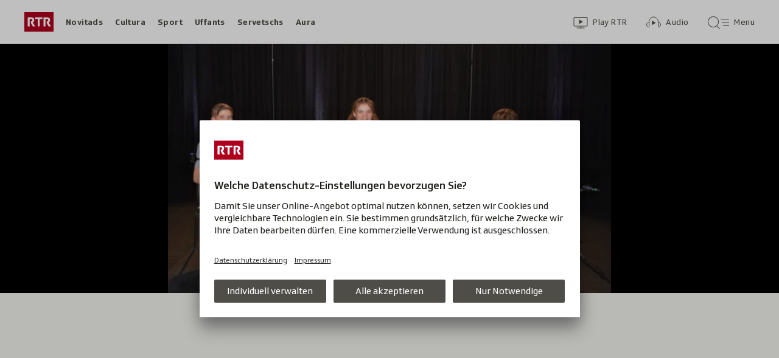

--- FILE ---
content_type: text/html; charset=UTF-8
request_url: https://www.rtr.ch/cultura/musica/artg-musical-nossas-registraziuns-a-flem-e-zernez
body_size: 26939
content:
<!DOCTYPE html>
<html lang="rm">
<head>
                <meta charset="utf-8">
        <meta name="viewport" content="width=device-width, initial-scale=1, shrink-to-fit=no">    <title>Artg musical - Nossas registraziuns a Flem e Zernez - Cultura - RTR</title>
            <link rel="preconnect" href="//app.usercentrics.eu" crossorigin="anonymous">
                    
                <script id="usercentrics-cmp" src="https://app.usercentrics.eu/browser-ui/latest/loader.js" data-ruleset-id="EbJMk46ytrh9y5" async></script>
        
                    <script crossorigin type="module" src="/staticfiles/aron/assets/article-CdmA78oX.js"></script>
    
            <link crossorigin rel="stylesheet" href="/staticfiles/aron/assets/teaser-meta-CEn83cAO.css"><link crossorigin rel="stylesheet" href="/staticfiles/aron/assets/reach-bottom-BROoMzXW.css">

        <link rel="preload" href="/static-assets/fonts/variable/SRGSSRTypeVF_Text_W_Wght.woff2" as="font" type="font/woff2" crossorigin>

        <meta name="i18n:date:now" content="Ussa"><meta name="i18n:date:today" content="Oz"><meta name="i18n:date:tomorrow" content="Damaun"><meta name="i18n:date:yesterday" content="Ier"><meta name="i18n:date:clock" content="Ura"><meta name="i18n:date:months" content="Schaner,Favrer,Mars,Avrigl,Matg,Zercladur,Fanadur,Avust,Settember,October,November,December"><meta name="i18n:date:weekdays" content="Dumengia,Glindesdi,Mardi,Mesemna,Gievgia,Venderdi,Sonda"><meta name="i18n:status:new:ago:seconds" content="Avant #JS-PLACEHOLDER# secundas"><meta name="i18n:status:new:ago:minute" content="Avant ina minuta"><meta name="i18n:status:new:ago:minutes" content="Avant #JS-PLACEHOLDER# minutas"><meta name="i18n:status:new:ago:hour" content="Avant in&#039;ura"><meta name="i18n:status:new:ago:hours" content="Avant #JS-PLACEHOLDER# uras"><meta name="i18n:status:live:ago:seconds" content="dapi #JS-PLACEHOLDER# secundas"><meta name="i18n:status:live:ago:minute" content="dapi ina minuta"><meta name="i18n:status:live:ago:minutes" content="dapi #JS-PLACEHOLDER# minutas"><meta name="i18n:status:live:ago:hour" content="dapi in&#039;ura"><meta name="i18n:status:live:ago:hours" content="dapi #JS-PLACEHOLDER# uras"><meta name="i18n:status:live:ago:day" content="dapi in di"><meta name="i18n:status:live:ago:days" content="dapi #JS-PLACEHOLDER# dis"><meta name="i18n:status:live:since" content="dapi #JS-PLACEHOLDER#"><meta name="i18n:status:live:in:seconds" content="en #JS-PLACEHOLDER# secundas"><meta name="i18n:status:live:in:minute" content="en ina minuta"><meta name="i18n:status:live:in:minutes" content="en #JS-PLACEHOLDER# minutas"><meta name="i18n:status:live:in:hour" content="en in&#039;ura"><meta name="i18n:status:live:in:hours" content="en #JS-PLACEHOLDER# uras"><meta name="i18n:status:live:in:day" content="en in di"><meta name="i18n:status:live:in:days" content="en #JS-PLACEHOLDER# dis"><meta name="i18n:status:live:pre" content="a partir da #JS-PLACEHOLDER#"><meta name="i18n:status:read" content="vesì"><meta name="i18n:status:updated" content="Actualisà"><meta name="i18n:teaser:with:video" content="Cun Video"><meta name="i18n:teaser:with:audio" content="Cun Audio"><meta name="i18n:teaser:with:gallery" content="Cun fotogallaria"><meta name="i18n:status:progress:heard" content="Gia #JS-PLACEHOLDER#% tadlà."><meta name="description" content="Il mars e l&#039;avrigl han plirs chors, musicas e chapellas nizzegià la purschida da RTR per registraziuns da tun e maletg." >
<meta name="srf:urn" content="urn:rtr:article:20312692" >
<meta name="srf:content:id" content="20312692" >
<meta name="srf:portal:urn" content="urn:rtr:portal:rtr_cultura" >
<meta name="srf:portal:name" content="Cultura" >
<meta property="article:section" content="Cultura">
<link rel="canonical" href="https://www.rtr.ch/cultura/musica/artg-musical-nossas-registraziuns-a-flem-e-zernez" >
<meta name="twitter:card" content="summary_large_image">
<meta name="twitter:site" content="@rtrsrg">
<meta name="twitter:title" content="Artg musical - Nossas registraziuns a Flem e Zernez">
<meta name="twitter:description" content="Il mars e l&#039;avrigl han plirs chors, musicas e chapellas nizzegià la purschida da RTR per registraziuns da tun e maletg.">
<meta name="twitter:url" content="https://www.rtr.ch/cultura/musica/artg-musical-nossas-registraziuns-a-flem-e-zernez"><meta name="twitter:image" content="https://www.rtr.ch/static/cms/images/960w/b3ea23.jpg">

<meta property="og:title" content="Artg musical - Nossas registraziuns a Flem e Zernez">
<meta property="og:description" content="Il mars e l&#039;avrigl han plirs chors, musicas e chapellas nizzegià la purschida da RTR per registraziuns da tun e maletg.">
<meta property="og:url" content="https://www.rtr.ch/cultura/musica/artg-musical-nossas-registraziuns-a-flem-e-zernez"><meta property="og:image" content="https://www.rtr.ch/static/cms/images/960w/b3ea23.jpg">
<meta property="og:type" content="article">
<meta property="fb:app_id" content="520407055363160">
<meta property="og:site_name" content="Radiotelevisiun Svizra Rumantscha (RTR)">

<meta name="DC.title" content="Artg musical - Nossas registraziuns a Flem e Zernez">
<meta name="robots" content="max-image-preview:large">
    <link rel="icon" href="/build/assets/rtr-favicon-BgD6z1Tj.ico" sizes="any">
    <link rel="icon" href="/build/assets/rtr-favicon-CNicHnqX.svg" type="image/svg+xml">
    <link rel="apple-touch-icon" href="/build/assets/rtr-apple-touch-icon-DW8jM623.png">
    <meta property="fb:pages" content="32780166106"> <meta property="fb:pages" content="448598895276"> <meta property="fb:pages" content="176497449054784"> <meta property="fb:pages" content="104971002870361"> <meta property="fb:pages" content="48486263401"> <meta property="fb:pages" content="675323875963836"> <meta property="fb:pages" content="147936338714719"> <meta property="fb:pages" content="109104332449551"> <meta property="fb:pages" content="233410473368138"> <meta property="fb:pages" content="1160443907328917"> <meta property="fb:pages" content="109190032459007"> <meta property="fb:pages" content="106604179401411"> <meta property="fb:pages" content="289943751120613"> <meta property="fb:pages" content="126546190703867"> <meta property="fb:pages" content="162510474290970">         


<script>(window.BOOMR_mq=window.BOOMR_mq||[]).push(["addVar",{"rua.upush":"false","rua.cpush":"false","rua.upre":"false","rua.cpre":"false","rua.uprl":"false","rua.cprl":"false","rua.cprf":"false","rua.trans":"","rua.cook":"false","rua.ims":"false","rua.ufprl":"false","rua.cfprl":"false","rua.isuxp":"false","rua.texp":"norulematch","rua.ceh":"false","rua.ueh":"false","rua.ieh.st":"0"}]);</script>
                              <script>!function(e){var n="https://s.go-mpulse.net/boomerang/";if("False"=="True")e.BOOMR_config=e.BOOMR_config||{},e.BOOMR_config.PageParams=e.BOOMR_config.PageParams||{},e.BOOMR_config.PageParams.pci=!0,n="https://s2.go-mpulse.net/boomerang/";if(window.BOOMR_API_key="XTHED-BE7U9-Y62UX-A899T-RT3XS",function(){function e(){if(!r){var e=document.createElement("script");e.id="boomr-scr-as",e.src=window.BOOMR.url,e.async=!0,o.appendChild(e),r=!0}}function t(e){r=!0;var n,t,a,i,d=document,O=window;if(window.BOOMR.snippetMethod=e?"if":"i",t=function(e,n){var t=d.createElement("script");t.id=n||"boomr-if-as",t.src=window.BOOMR.url,BOOMR_lstart=(new Date).getTime(),e=e||d.body,e.appendChild(t)},!window.addEventListener&&window.attachEvent&&navigator.userAgent.match(/MSIE [67]\./))return window.BOOMR.snippetMethod="s",void t(o,"boomr-async");a=document.createElement("IFRAME"),a.src="about:blank",a.title="",a.role="presentation",a.loading="eager",i=(a.frameElement||a).style,i.width=0,i.height=0,i.border=0,i.display="none",o.appendChild(a);try{O=a.contentWindow,d=O.document.open()}catch(_){n=document.domain,a.src="javascript:var d=document.open();d.domain='"+n+"';void 0;",O=a.contentWindow,d=O.document.open()}if(n)d._boomrl=function(){this.domain=n,t()},d.write("<bo"+"dy onload='document._boomrl();'>");else if(O._boomrl=function(){t()},O.addEventListener)O.addEventListener("load",O._boomrl,!1);else if(O.attachEvent)O.attachEvent("onload",O._boomrl);d.close()}function a(e){window.BOOMR_onload=e&&e.timeStamp||(new Date).getTime()}if(!window.BOOMR||!window.BOOMR.version&&!window.BOOMR.snippetExecuted){window.BOOMR=window.BOOMR||{},window.BOOMR.snippetStart=(new Date).getTime(),window.BOOMR.snippetExecuted=!0,window.BOOMR.snippetVersion=14,window.BOOMR.url=n+"XTHED-BE7U9-Y62UX-A899T-RT3XS";var i=document.currentScript||document.getElementsByTagName("script")[0],o=i.parentNode,r=!1,d=document.createElement("link");if(d.relList&&"function"==typeof d.relList.supports&&d.relList.supports("preload")&&"as"in d)window.BOOMR.snippetMethod="p",d.href=window.BOOMR.url,d.rel="preload",d.as="script",d.addEventListener("load",e),d.addEventListener("error",function(){t(!0)}),setTimeout(function(){if(!r)t(!0)},3e3),BOOMR_lstart=(new Date).getTime(),o.appendChild(d);else t(!1);if(window.addEventListener)window.addEventListener("load",a,!1);else if(window.attachEvent)window.attachEvent("onload",a)}}(),"".length>0)if(e&&"performance"in e&&e.performance&&"function"==typeof e.performance.setResourceTimingBufferSize)e.performance.setResourceTimingBufferSize();!function(){if(BOOMR=e.BOOMR||{},BOOMR.plugins=BOOMR.plugins||{},!BOOMR.plugins.AK){var n=""=="true"?1:0,t="",a="gqhjjoyxzcojs2lxe35a-f-6acca598d-clientnsv4-s.akamaihd.net",i="false"=="true"?2:1,o={"ak.v":"39","ak.cp":"1674254","ak.ai":parseInt("208539",10),"ak.ol":"0","ak.cr":9,"ak.ipv":4,"ak.proto":"h2","ak.rid":"3e7c5a0","ak.r":44268,"ak.a2":n,"ak.m":"","ak.n":"ff","ak.bpcip":"52.14.148.0","ak.cport":46248,"ak.gh":"23.192.164.149","ak.quicv":"","ak.tlsv":"tls1.3","ak.0rtt":"","ak.0rtt.ed":"","ak.csrc":"-","ak.acc":"","ak.t":"1769416442","ak.ak":"hOBiQwZUYzCg5VSAfCLimQ==n6EyycK+TcSCK/4b6H2Txc1LdO+KzGx05MiRdjRTmbNy4cdK7/MiohACD5Az/XVd3VE37+xwg3zjNVhtOVJz2DAL0ChCFmTi4o6E0NfR4P4vcxt9hR7UU2t06JaiQsDKs9b6/NRBi1pamINWLjO4ELkR1GxbPYxH2GsT7q0em3GH1UIfxdyL2Ijt07WHADr3ye0bk76ro8DGKKgSJ8l2iH1j84yf6DWC56ygRIOlvkH0Ld5aRrSY57TewP+uX8Bbc2KCRELICkEmWJ875r0QV4JRZRFx87/AZzXw5ERemmXU3L1FTNLTFpLJ+j2pwALJ+KS3DzQFrYhI4dvL+ImWXBmziUb2MShWpmRpk7ulQmghjblLY6BPeKWLB/lxWHOuaIc+H0G2Ps6xJu7G7RRhkIz0/jaUSvmwNhqlSf7/f7E=","ak.pv":"186","ak.dpoabenc":"","ak.tf":i};if(""!==t)o["ak.ruds"]=t;var r={i:!1,av:function(n){var t="http.initiator";if(n&&(!n[t]||"spa_hard"===n[t]))o["ak.feo"]=void 0!==e.aFeoApplied?1:0,BOOMR.addVar(o)},rv:function(){var e=["ak.bpcip","ak.cport","ak.cr","ak.csrc","ak.gh","ak.ipv","ak.m","ak.n","ak.ol","ak.proto","ak.quicv","ak.tlsv","ak.0rtt","ak.0rtt.ed","ak.r","ak.acc","ak.t","ak.tf"];BOOMR.removeVar(e)}};BOOMR.plugins.AK={akVars:o,akDNSPreFetchDomain:a,init:function(){if(!r.i){var e=BOOMR.subscribe;e("before_beacon",r.av,null,null),e("onbeacon",r.rv,null,null),r.i=!0}return this},is_complete:function(){return!0}}}}()}(window);</script></head>

<body
    data-bu="rtr"
    data-representation="web"
    data-urn="urn:rtr:article:20312692"
    data-portal-urn="urn:rtr:portal:rtr_cultura"
    data-phase="prod"
>


<noscript class="nojs-banner">
    <p class="nojs-banner__text">
        Intgins elements sin rtr.ch funcziunan mo sche JavaScript è activà.
    </p>
</noscript>

    <a href="#skiplink__contentlink"
       class="js-skiplink h-offscreen h-offscreen-focusable h-offscreen-focusable--top">
        Siglir tar il cuntegn
    </a>


                <div style="display:none;"><svg xmlns="http://www.w3.org/2000/svg"><g id="rtr-logo" fill="none" fill-rule="evenodd"><path fill="#AF001D" d="M0 32h48V0H0z"/><path fill="#FFFFFF" d="M10.885 15.756l-.23.98c-.07.28-.093.42-.093.512 0 .233.07.42.23.7l2.739 4.993c.23.397.414.559.967.559h2.508c.322 0 .713-.21.345-.793l-3.36-5.645c1.128-.723 2.393-1.75 2.393-4.013 0-2.915-1.61-4.549-5.154-4.549H6.099c-.46 0-.6.164-.6.63v13.74c0 .468.14.63.6.63h2.116c.461 0 .6-.162.6-.63V11.276H11c1.38 0 2.047.514 2.047 1.82 0 1.19-.529 1.563-1.058 1.796-.667.28-.897-.023-1.104.864m26 0l-.23.98c-.07.28-.092.42-.092.512 0 .233.07.42.23.7l2.738 4.993c.23.397.415.559.967.559h2.508c.322 0 .713-.21.345-.793l-3.36-5.645c1.128-.723 2.394-1.75 2.394-4.013 0-2.915-1.611-4.549-5.155-4.549h-5.131c-.46 0-.599.164-.599.63v13.74c0 .468.139.63.599.63h2.117c.46 0 .598-.162.598-.63V11.276H37c1.38 0 2.048.514 2.048 1.82 0 1.19-.53 1.563-1.058 1.796-.668.28-.898-.023-1.105.864M21.998 22.87c0 .468.137.63.596.63h2.112c.459 0 .596-.162.596-.63V11.347h3.902c.459 0 .596-.164.596-.63V9.13c0-.466-.137-.63-.596-.63H18.097c-.46 0-.597.164-.597.63v1.587c0 .466.138.63.597.63h3.9V22.87"/></g></svg></div>        
<header class="masthead masthead--universal masthead--compact masthead--sticky  js-masthead"
        aria-labelledby="masthead-label" data-news-landmark="masthead">
    <div class="masthead__wrapper">
        <div class="masthead__universal" data-referrer-track="srg_mod1=header_navigation&srg_mod2=top_navi">
            <h2 id="masthead-label" class="h-offscreen">Header</h2>

            <div class="masthead__logo">
                    <a href="/" class="main-logo " >
  <span class="h-offscreen">Tar la pagina iniziala da Radiotelevisiun Svizra Rumantscha</span>
  <svg aria-hidden="true" aria-disabled="true">
    <use xlink:href="#rtr-logo" />
  </svg>
</a>
            </div>

            <nav class="masthead__portals" aria-labelledby="masthead-portals-label">
                <h3 id="masthead-portals-label" class="h-offscreen">Rubricas</h3>
                <ul class="portalsnav">
      <li>
      <a class="portalsnav__link" href="/novitads">Novitads</a>
    </li>
      <li>
      <a class="portalsnav__link" href="/cultura">Cultura</a>
    </li>
      <li>
      <a class="portalsnav__link" href="/sport">Sport</a>
    </li>
      <li>
      <a class="portalsnav__link" href="/uffants">Uffants</a>
    </li>
      <li>
      <a class="portalsnav__link" href="/servetschs">Servetschs</a>
    </li>
      <li>
      <a class="portalsnav__link" href="/aura">Aura</a>
    </li>
  </ul>
            </nav>

            <div class="masthead__button-wrapper">
                    


<a
   href="/play/tv"        class="button  button--transparent button--align-left button--no-spacing button--icon-button button--mixed-case button--no-text-on-mobile"
  data-referrer-track="srg_mod1=header_navigation&srg_mod2=top_navi&srg_mod3=play"
>

  <span class="h-offscreen">Survista video</span>

  <span class="button-wrapper button-wrapper--svg-icon" aria-hidden="true" role="presentation">
          <span class="button-icon ">
        <span class="svg-icon svg-icon--videothek masthead__icon"></span>
      </span>
    
        
            <span class="button-text">Play RTR</span>
      </span>
 </a>
    


<a
   href="/audio"        class="button  button--transparent button--align-left button--no-spacing button--icon-button button--mixed-case button--no-text-on-mobile"
  data-referrer-track="srg_mod1=header_navigation&srg_mod2=top_navi&srg_mod3=audio"
>

  <span class="h-offscreen">Survista audio</span>

  <span class="button-wrapper button-wrapper--svg-icon" aria-hidden="true" role="presentation">
          <span class="button-icon ">
        <span class="svg-icon svg-icon--audiothek masthead__icon"></span>
      </span>
    
        
            <span class="button-text">Audio</span>
      </span>
 </a>

                                    <nav aria-labelledby="main-nav-label" class="js-masthead-menu">
                        <h3 id="main-nav-label" class="h-offscreen">Menu principal / tschertga</h3>
                        <div class="masthead__menu-button-container">
                            


<a
   href="#skiplink__footer"        class="button  button--transparent button--align-left button--no-spacing button--icon-button button--mixed-case button--no-text-on-desktop-down"
  data-modal-id="modal-menu" aria-haspopup="false" aria-expanded="false"
>

  <span class="h-offscreen">Menu principal / tschertga</span>

  <span class="button-wrapper button-wrapper--svg-icon" aria-hidden="true" role="presentation">
          <span class="button-icon ">
        <span class="svg-icon svg-icon--searchmenu masthead__icon js-searchmenu-icon"></span>
      </span>
    
        
            <span class="button-text">Menu</span>
      </span>
 </a>
                                                    </div>
                    </nav>
                            </div>

            
        </div>
    </div>
</header>


    
            
    
    
        
    <main class="articlepage">
        <article class="articlepage__article js-article" itemscope itemtype="https://schema.org/Article">
                                                <section class="articlepage__topmedia" data-news-landmark="topmedia">
            <div class="articlepage__topmedia-background"></div>
                <div class="articlepage__topmedia-sizer">
                            

    <div
        class="image js-image"
                data-image-provider="il"         data-image-id="https://il.srgssr.ch/images/?imageUrl=https://download-media.srf.ch/world/image/audio/2023/05/d1d7142cc50e40dfb85dd200780574e2.jpg&amp;format=jpg"     >
                                <picture>
                <img
                    alt=""
                                        class="image__img"
                    loading="eager"
                    src="https://il.srgssr.ch/images/?imageUrl=https://download-media.srf.ch/world/image/audio/2023/05/d1d7142cc50e40dfb85dd200780574e2.jpg&amp;format=webp&amp;width=720"
                >
            </picture>
            </div>
                    </div>
        <div class="articlepage__topmedia-content">
                            <div itemscope itemtype="http://schema.org/AudioObject">
                    <meta itemprop="name" content="Registraziuns a Flem e Zernez: musica populara">
    <meta itemprop="uploadDate" content="2023-05-21T14:03:00+02:00">
<meta itemprop="description" content="Registrar tocs novs n&#039;è betg adina simpel. Quai vala era per chapellas che fan musica populara. RTR ha envidà perquai furmaziuns grischunas a Zernez e Flem per registrar in pèr da lur sauts. Da questa collecziun che nus duvrain era per noss program da las emissiuns «Grischun sonor» preschentain nus ina schelta en l&#039;Artg musical dad oz. Vus udis musica da chapellas enconuschentas – e nus avain era fatg diversas scuvertas. Da la partida èn chapellas sco ils «Klosterser Ländlermusikanten», «Alp Stätz», «Via Spluga», la furmaziun «Prättigauer Power», ils «Schwyzerörgeli-Fründa Felsberg», las chapellas «Trintett» ed «Alp Laret».">

    <meta itemprop="thumbnailUrl" content="https://il.srgssr.ch/images/?imageUrl=https://download-media.srf.ch/world/image/audio/2023/05/d1d7142cc50e40dfb85dd200780574e2.jpg&amp;format=webp&amp;width=720">
                </div>
                
<div
    class="player-widget js-player-widget player-widget--no-bg"
    data-js-plugin="player-widget"
    data-asset="{&quot;urn&quot;:&quot;urn:rtr:audio:7c32349d-86f7-4710-a4cf-42df271c9148&quot;,&quot;type&quot;:&quot;audio&quot;,&quot;show&quot;:&quot;Artg musical&quot;,&quot;showLink&quot;:&quot;\/redirect\/byshowid\/urn:rtr:show:radio:996c8fea-c42e-4c90-88bd-43f277f8ae3d&quot;,&quot;title&quot;:&quot;Registraziuns a Flem e Zernez: musica populara&quot;,&quot;duration&quot;:3562000,&quot;durationSeconds&quot;:3562,&quot;image&quot;:{&quot;provider&quot;:&quot;il&quot;,&quot;id&quot;:&quot;https:\/\/il.srgssr.ch\/images\/?imageUrl=https:\/\/download-media.srf.ch\/world\/image\/audio\/2023\/05\/d1d7142cc50e40dfb85dd200780574e2.jpg&amp;format=jpg&quot;,&quot;source&quot;:null,&quot;imageSourceLink&quot;:null},&quot;imageCopyright&quot;:&quot;RTR&quot;,&quot;date&quot;:&quot;2023-05-21T14:03:00+02:00&quot;,&quot;description&quot;:&quot;Registrar tocs novs n&#039;\u00e8 betg adina simpel. Quai vala era per chapellas che fan musica populara. RTR ha envid\u00e0 perquai furmaziuns grischunas a Zernez e Flem per registrar in p\u00e8r da lur sauts. Da questa collecziun che nus duvrain era per noss program da las emissiuns \u00abGrischun sonor\u00bb preschentain nus ina schelta en l&#039;Artg musical dad oz. Vus udis musica da chapellas enconuschentas \u2013 e nus avain era fatg diversas scuvertas. Da la partida \u00e8n chapellas sco ils \u00abKlosterser L\u00e4ndlermusikanten\u00bb, \u00abAlp St\u00e4tz\u00bb, \u00abVia Spluga\u00bb, la furmaziun \u00abPr\u00e4ttigauer Power\u00bb, ils \u00abSchwyzer\u00f6rgeli-Fr\u00fcnda Felsberg\u00bb, las chapellas \u00abTrintett\u00bb ed \u00abAlp Laret\u00bb.&quot;,&quot;playable&quot;:true,&quot;validFrom&quot;:null,&quot;validTo&quot;:null,&quot;link&quot;:&quot;\/play\/radio\/_\/audio\/_?id=7c32349d-86f7-4710-a4cf-42df271c9148&amp;urn=urn:rtr:audio:7c32349d-86f7-4710-a4cf-42df271c9148&quot;,&quot;bridgePayload&quot;:{&quot;EventType&quot;:&quot;Audio&quot;,&quot;EventPayload&quot;:{&quot;urn&quot;:&quot;urn:rtr:audio:7c32349d-86f7-4710-a4cf-42df271c9148&quot;,&quot;startTime&quot;:0,&quot;url&quot;:&quot;\/play\/radio\/_\/audio\/_?id=7c32349d-86f7-4710-a4cf-42df271c9148&amp;urn=urn:rtr:audio:7c32349d-86f7-4710-a4cf-42df271c9148&quot;,&quot;title&quot;:&quot;Registraziuns a Flem e Zernez: musica populara&quot;,&quot;showTitle&quot;:&quot;Artg musical&quot;,&quot;duration&quot;:3562,&quot;imageUrl&quot;:&quot;https:\/\/il.srgssr.ch\/images\/?imageUrl=https:\/\/download-media.srf.ch\/world\/image\/audio\/2023\/05\/d1d7142cc50e40dfb85dd200780574e2.jpg&amp;format=jpg&amp;width=480&quot;,&quot;publishedDate&quot;:&quot;2023-05-21T12:03:00Z&quot;}},&quot;frontendId&quot;:&quot;28198e31-3894-4ee7-bba8-215cda89636d&quot;,&quot;children&quot;:[]}"
    data-top-media-element="true"></div>
                    </div>
    </section>
                            
                            <nav class="articlepage__breadcrumbs articlepage__breadcrumbs--top" data-news-landmark="breadcrumbs-top">
                        <ol class="breadcrumbs " aria-label="Breadcrumb" itemscope itemtype="http://schema.org/BreadcrumbList">
                    <li class="breadcrumbs__item" itemscope itemtype="http://schema.org/ListItem" itemprop="itemListElement">
                <a class="breadcrumb__link" href="/cultura" data-referrer-track="srg_mod1=breadcrumb_navigation_top&amp;srg_mod2=1" itemprop="item">
                    <span itemprop="name">Cultura</span>
                </a>
                <meta itemprop="position" content="1">
            </li>
                    <li class="breadcrumbs__item" itemscope itemtype="http://schema.org/ListItem" itemprop="itemListElement">
                <a class="breadcrumb__link" href="/cultura/musica" data-referrer-track="srg_mod1=breadcrumb_navigation_top&amp;srg_mod2=2" itemprop="item">
                    <span itemprop="name">Musica</span>
                </a>
                <meta itemprop="position" content="2">
            </li>
            </ol>
                </nav>
            
                            <h2 id="skiplink__contentlink" class="h-offscreen h-skiplink-target" data-news-landmark="contentlink-target">cuntegn</h2>
            
            <link itemprop="mainEntityOfPage" href="https://www.rtr.ch/cultura/musica/artg-musical-nossas-registraziuns-a-flem-e-zernez"><meta itemprop="articleSection" content="Cultura">
<meta itemprop="datePublished" content="2023-05-16T05:04:00+02:00">
<meta itemprop="dateModified" content="2023-06-01T04:17:00+02:00">
<meta itemprop="identifier" content="urn:rtr:article:20312692">
<div itemprop="publisher" itemscope itemtype="https://schema.org/NewsMediaOrganization" aria-hidden="true" class="h-offscreen">
    <meta itemprop="name" content="Radiotelevisiun Svizra Rumantscha (RTR)">
    <meta itemprop="logo" content="/build/assets/rtr_logo-DN6DOIvc.svg">
    <meta itemprop="url" content="https://www.rtr.ch">
</div>
    <meta itemprop="image" content="https://www.rtr.ch/static/cms/images/960w/b3ea23.jpg">


                                            <header class="article-header articlepage__article-header" data-news-landmark="article-header">
    
    <h1 class="article-title" itemprop="headline">
                    <span class="article-title__overline">Artg musical</span>
                                        <span class="h-offscreen" aria-hidden="true" role="presentation"> - </span>
                            <span class="article-title__text">Nossas registraziuns a Flem e Zernez</span>
            </h1>
    <p class="article-lead">Il mars e l'avrigl han plirs chors, musicas e chapellas nizzegià la purschida da RTR per registraziuns da tun e maletg. L'Artg musical porta durant duas uras ina selecziun da questas registraziuns.</p>
        <div class="article-author ">
                <p class="article-author__name">
            <span class="h-offscreen">Autor:&nbsp;</span>
            <span itemprop="author" itemscope itemtype="https://schema.org/Person">
                <span itemprop="name">Hugo Schär</span>
            </span>
        </p>
                <p class="article-author__date js-dateline"
           data-publicationdate="2023-05-16T05:04:00+02:00"
           data-modificationdate="2023-06-01T04:17:00+02:00">
            16.05.2023, 05:04
        </p>
        <div class="article-author__shimmer">
            <span class="shimmer "></span>
                                </div>
    </div>
</header>
            

            <div class="shimmer-box articlepage__shimmer-box">
    <span class="shimmer shimmer--heading"></span>
    <span class="shimmer shimmer--heading"></span>
    <span class="shimmer shimmer--heading shimmer--short"></span>
</div>

                                                
<div class="sharing-bar articlepage__sharing-bar" data-news-landmark="sharing-bar-top">
    <hr class="horizontal-separator horizontal-separator--sharing-bar" role="presentation" aria-hidden="true" />

    <div class="sharing-bar__container">

        


<button
          class="button  button--share button--pill js-use-native-sharing-on-mobile"
  
                data-modal-id="flyout_article_share"
                data-modal-yield-to-native-share
                data-event-track="event_source=article_share_bar&event_name=share-flyout&event_value=open"
                data-share-link="https://www.rtr.ch/cultura/musica/artg-musical-nossas-registraziuns-a-flem-e-zernez"
                data-share-title="Nossas registraziuns a Flem e Zernez"
>

  <span class="h-offscreen">Klicken, um die Teilen-Funktion zu öffnen.</span>

  <span class="button-wrapper button-wrapper--svg-icon" aria-hidden="true" role="presentation">
          <span class="button-icon ">
        <span class="svg-icon svg-icon--share"></span>
      </span>
    
        
            <span class="button-text">Parter</span>
      </span>
 </button>
    </div>
</div>

        

<div
    class="modal-flyout modal-flyout--in-content"
    data-id="flyout_article_share"    data-animation="as-flyout-from-origin"
    
>
    <div class="modal-flyout__overlay js-modal-overlay"></div>
    <div class="js-modal-main-wrapper">
                <div class="modal-flyout__head">
            <div class="modal-flyout__title js-focus-target">Parter</div>
            <div class="modal-flyout__buttons">
                


<button
          class="button js-close-modal button--transparent button--full-width button--no-spacing button--icon-button button--icon-only"
  
>

  <span class="h-offscreen">Serrar</span>

  <span class="button-wrapper button-wrapper--svg-icon" aria-hidden="true" role="presentation">
          <span class="button-icon ">
        <span class="svg-icon svg-icon--close"></span>
      </span>
    
        
      </span>
 </button>
            </div>
        </div>
                <div class="modal-flyout__content">
                    <ul class="menu-list js-menu-list modal-flyout--in-content">
        <li class="menu-list__item">
                
<a href="#"
    class="menu-link js-instant-share"
    data-share-url="https://facebook.com/dialog/feed?app_id=520407055363160&link=https%3A%2F%2Fwww.rtr.ch%2Fcultura%2Fmusica%2Fartg-musical-nossas-registraziuns-a-flem-e-zernez%3Fsrg_sm_medium%3Dfb&display=popup" data-share-width="655" data-share-height="400" data-event-track="event_source=article_share_bar_share-facebook&event_name=Parter">

            <span class="menu-link__icon-container">
            <span class="svg-icon svg-icon--outline-facebook"></span>
        </span>
    
    <span class="menu-link__text">
                            <span class="h-offscreen">Parter sin Facebook</span>
            <span role="presentation" aria-hidden="true">Facebook</span>
            </span>
</a>
    </li>
        <li class="menu-list__item">
                
<a href="#"
    class="menu-link js-instant-share"
    data-share-url="https://bsky.app/intent/compose?text=Nossas+registraziuns+a+Flem+e+Zernez+https%3A%2F%2Fwww.rtr.ch%2Fcultura%2Fmusica%2Fartg-musical-nossas-registraziuns-a-flem-e-zernez%3Fsrg_sm_medium%3Dbs" data-share-width="655" data-share-height="400" data-event-track="event_source=article_share_bar_share-bluesky&event_name=Parter">

            <span class="menu-link__icon-container">
            <span class="svg-icon svg-icon--outline-bluesky"></span>
        </span>
    
    <span class="menu-link__text">
                            <span class="h-offscreen">Auf Bluesky teilen</span>
            <span role="presentation" aria-hidden="true">Bluesky</span>
            </span>
</a>
    </li>
        <li class="menu-list__item">
                
<a href="#"
    class="menu-link js-instant-share"
    data-share-url="https://www.linkedin.com/shareArticle?url=https%3A%2F%2Fwww.rtr.ch%2Fcultura%2Fmusica%2Fartg-musical-nossas-registraziuns-a-flem-e-zernez%3Fsrg_sm_medium%3Dli" data-share-width="655" data-share-height="400" data-event-track="event_source=article_share_bar_share-linkedin&event_name=Parter">

            <span class="menu-link__icon-container">
            <span class="svg-icon svg-icon--outline-linkedin"></span>
        </span>
    
    <span class="menu-link__text">
                            <span class="h-offscreen">Auf LinkedIn teilen</span>
            <span role="presentation" aria-hidden="true">LinkedIn</span>
            </span>
</a>
    </li>
        <li class="menu-list__item">
                
<a href="#"
    class="menu-link js-instant-share"
    data-share-url="https://x.com/intent/tweet?url=https%3A%2F%2Fwww.rtr.ch%2Fcultura%2Fmusica%2Fartg-musical-nossas-registraziuns-a-flem-e-zernez%3Fsrg_sm_medium%3Dtw&text=Nossas+registraziuns+a+Flem+e+Zernez" data-share-width="550" data-share-height="420" data-event-track="event_source=article_share_bar_share-twitter&event_name=Parter">

            <span class="menu-link__icon-container">
            <span class="svg-icon svg-icon--outline-twitter-x"></span>
        </span>
    
    <span class="menu-link__text">
                            <span class="h-offscreen">Parter sin X</span>
            <span role="presentation" aria-hidden="true">X</span>
            </span>
</a>
    </li>
        <li class="menu-list__item">
                
<a href="#"
    class="menu-link js-instant-share"
    data-share-url="whatsapp://send?text=Nossas+registraziuns+a+Flem+e+Zernez+https%3A%2F%2Fwww.rtr.ch%2Fcultura%2Fmusica%2Fartg-musical-nossas-registraziuns-a-flem-e-zernez%3Fsrg_sm_medium%3Dwa" data-event-track="event_source=article_share_bar_share-whatsapp&event_name=Parter">

            <span class="menu-link__icon-container">
            <span class="svg-icon svg-icon--outline-whatsapp"></span>
        </span>
    
    <span class="menu-link__text">
                            <span class="h-offscreen">Parter cun WhatsApp</span>
            <span role="presentation" aria-hidden="true">WhatsApp</span>
            </span>
</a>
    </li>
        <li class="menu-list__item">
                
<a href="mailto:?subject=Nossas%20registraziuns%20a%20Flem%20e%20Zernez&amp;body=https%3A%2F%2Fwww.rtr.ch%2Fcultura%2Fmusica%2Fartg-musical-nossas-registraziuns-a-flem-e-zernez%3Fsrg_sm_medium%3Dem"
    class="menu-link "
    data-share-url="https://www.rtr.ch/cultura/musica/artg-musical-nossas-registraziuns-a-flem-e-zernez" data-event-track="event_source=article_share_bar_share-email&event_name=Parter" target="_blank" rel="noopener">

            <span class="menu-link__icon-container">
            <span class="svg-icon svg-icon--outline-mail"></span>
        </span>
    
    <span class="menu-link__text">
                            <span class="h-offscreen">Perter cun e-mail</span>
            <span role="presentation" aria-hidden="true">E-mail</span>
            </span>
</a>
    </li>
        <li class="menu-list__item">
                
<a href="#"
    class="menu-link js-copy-to-clipboard js-copy-to-clipboard-link"
    data-event-track="event_source=article_share_bar_share-clipboard&event_name=Parter" data-clipboard-data="https://www.rtr.ch/cultura/musica/artg-musical-nossas-registraziuns-a-flem-e-zernez" data-success-text="Copià il link" data-fail-text="Sbagl. Pruvar da nov?">

            <span class="menu-link__icon-container">
            <span class="svg-icon svg-icon--clipboard"></span>
        </span>
    
    <span class="menu-link__text">
                            <span class="h-offscreen">Copiar il link</span>
            <span role="presentation" aria-hidden="true">Copiar il link</span>
            </span>
</a>
    </li>
    </ul>
            </div>
    </div>
</div>
                            
                            <section class="articlepage__article-content" itemprop="articleBody" data-news-landmark="article-content">
                                            <p class="article-paragraph">Radiotelevisiun Svizra Rumantscha vul adina puspè actualisar e cumplettar ses archiv da musica. Uschia ha RTR purschì quest onn als chors, a las musicas instrumentalas ed a las furmaziuns da musica populara dal Grischun la pussaivladad da registrar diversas cumposiziuns. L&#039;idea è che la tecnica da tun e maletg da RTR s&#039;installescha en ina localitad (baselgia, halla, etc.) e las furmaziuns vegnan là per far las registraziuns. La dumonda per las duas fins d&#039;emna a Flem (baselgia refurmada) ed a Zernez (halla da gimnastica) è stada gronda. Er grazia a la flexibladad da pliras furmaziuns èsi stà pussaivel da realisar en tut 86 registraziuns da chanzuns e tocs da musica da 35 furmaziuns. </p>                                                        <h2 class="article-heading" id="toc_1">Furmaziuns da musica populara</h2>
                                                <p class="article-paragraph">Grond è l&#039;interess per far registraziuns stà tar diversas furmaziuns da musica populara. Da l&#039;entir chantun èn arrivadas las annunzias e legraivlamain er furmaziuns da tuttas generaziuns. En la baselgia refurmada a Flem ha RTR pudì registrar set chapellas (cun total 16 tocs) ed en la halla da gimnastica a Zernez han 12 furmaziuns registrà en total 33 tocs. </p>                                                        
    <h3 class="article-subheading">Chapellas participantas</h3>
<div class="article-element article-element--bleed">
    
<div
    class="h-element--hide image-gallery js-image-gallery "
    id="97ba8277-30dd-453e-be6b-6b9d097ed2fe"
    data-app-image-gallery
    data-js-plugin="image-gallery,open-image-in-webview"
    
>
    <div id="skiplink-target-97ba8277-30dd-453e-be6b-6b9d097ed2fe-start" class="h-offscreen">Cumenzament da la gallaria da maletgs</div>
    <a class="h-offscreen h-offscreen-focusable js-skiplink" href="#skiplink-target-97ba8277-30dd-453e-be6b-6b9d097ed2fe-end">Sursiglir la gallaria da maletgs</a>
    <ul class="image-gallery__list js-image-gallery-list">
                    <li class="image-gallery__item js-image-gallery-item" data-app-image tabindex="0" data-flying-focus-info="no">
                <div class="image-gallery__figure">
                                        <span class="h-offscreen">
                        Bild 1 von 20. 
                        Schwyzerörgeli Fründa Felsberg.
                        Clarinettists e sunadurs d&#039;orgelin da la furmaziun gronda, en il center Martin Tanner (en nair), il manader musical.
                    </span>
                                                                        <span class="h-offscreen"> Bildquelle: RTR.</span>
                                                                                    <div class="image-gallery__image-wrapper">
                        

    <div
        class="image js-image image--image-gallery js-image-lazyload"
                data-image-provider="rokka"         data-image-id="aeb0a9"     >
                    <picture>
                <img
                    alt="Grossformation Schwyzerörgeli Fründa Felsberg, alle in schwarzen Hosen, weissem Hemd und roter Weste"
                                        class="image__img"
                    loading="lazy"
                    src="[data-uri]"
                >
            </picture>
            </div>

                                                                            <div class="image-gallery__counter">
                                <div aria-hidden="true" role="presentation">1 / 20</div>
                            </div>
                                            </div>
                                                                <div class="image-gallery__caption-container" aria-hidden="true">
                            
    <div class="media-caption ">
                    <span class="h-offscreen">Legenda:</span>
        
                    <span class="media-caption__title" data-app-image-title>
                Schwyzerörgeli Fründa Felsberg
            </span>
        
                    <span class="media-caption__description" data-app-image-description>
                Clarinettists e sunadurs d&#039;orgelin da la furmaziun gronda, en il center Martin Tanner (en nair), il manader musical.
            </span>
        
                                    <span class="media-caption__source" data-app-image-source>
                    RTR
                </span>
                    
            </div>
                        </div>
                                                                            </div>
            </li>
                    <li class="image-gallery__item js-image-gallery-item" data-app-image tabindex="0" data-flying-focus-info="no">
                <div class="image-gallery__figure">
                                        <span class="h-offscreen">
                        Bild 2 von 20. 
                        Klosterser Ländlermusikanten.
                        Da san.: Peter Häusermann, Johannes Kasper-Egger e Rita Bundi.
                    </span>
                                                                        <span class="h-offscreen"> Bildquelle: RTR.</span>
                                                                                    <div class="image-gallery__image-wrapper">
                        

    <div
        class="image js-image image--image-gallery js-image-lazyload"
                data-image-provider="rokka"         data-image-id="48bf8a"     >
                    <picture>
                <img
                    alt="Klosterser Ländlermusikanten, sitzend, zu dritt, in schwarzen Hosen und hellblauem Hemd, resp. Bluse."
                                        class="image__img"
                    loading="lazy"
                    src="[data-uri]"
                >
            </picture>
            </div>

                                                                            <div class="image-gallery__counter">
                                <div aria-hidden="true" role="presentation">2 / 20</div>
                            </div>
                                            </div>
                                                                <div class="image-gallery__caption-container" aria-hidden="true">
                            
    <div class="media-caption ">
                    <span class="h-offscreen">Legenda:</span>
        
                    <span class="media-caption__title" data-app-image-title>
                Klosterser Ländlermusikanten
            </span>
        
                    <span class="media-caption__description" data-app-image-description>
                Da san.: Peter Häusermann, Johannes Kasper-Egger e Rita Bundi.
            </span>
        
                                    <span class="media-caption__source" data-app-image-source>
                    RTR
                </span>
                    
            </div>
                        </div>
                                                                            </div>
            </li>
                    <li class="image-gallery__item js-image-gallery-item" data-app-image tabindex="0" data-flying-focus-info="no">
                <div class="image-gallery__figure">
                                        <span class="h-offscreen">
                        Bild 3 von 20. 
                        Prättigauer Power.
                        Da san.: Laurin Aebli, Lukas Joos e Philipp Joos.
                    </span>
                                                                        <span class="h-offscreen"> Bildquelle: RTR.</span>
                                                                                    <div class="image-gallery__image-wrapper">
                        

    <div
        class="image js-image image--image-gallery js-image-lazyload"
                data-image-provider="rokka"         data-image-id="ad6409"     >
                    <picture>
                <img
                    alt="die drei Knaben der Ländlerkapelle Prättigauer Power, alle in Jeans und schwarzem Sweat-Shirt."
                                        class="image__img"
                    loading="lazy"
                    src="[data-uri]"
                >
            </picture>
            </div>

                                                                            <div class="image-gallery__counter">
                                <div aria-hidden="true" role="presentation">3 / 20</div>
                            </div>
                                            </div>
                                                                <div class="image-gallery__caption-container" aria-hidden="true">
                            
    <div class="media-caption ">
                    <span class="h-offscreen">Legenda:</span>
        
                    <span class="media-caption__title" data-app-image-title>
                Prättigauer Power
            </span>
        
                    <span class="media-caption__description" data-app-image-description>
                Da san.: Laurin Aebli, Lukas Joos e Philipp Joos.
            </span>
        
                                    <span class="media-caption__source" data-app-image-source>
                    RTR
                </span>
                    
            </div>
                        </div>
                                                                            </div>
            </li>
                    <li class="image-gallery__item js-image-gallery-item" data-app-image tabindex="0" data-flying-focus-info="no">
                <div class="image-gallery__figure">
                                        <span class="h-offscreen">
                        Bild 4 von 20. 
                        Ländlerkapelle Hoharätia.
                        Da san.: Peter von Weissenfluh, Andy Luzi, Luzi Tscharner, Dani Roth e Martin Battaglia.
                    </span>
                                                                        <span class="h-offscreen"> Bildquelle: RTR.</span>
                                                                                    <div class="image-gallery__image-wrapper">
                        

    <div
        class="image js-image image--image-gallery js-image-lazyload"
                data-image-provider="rokka"         data-image-id="0f5866"     >
                    <picture>
                <img
                    alt="Ländlerkapelle Hoharätia, zu fünft mit den Instrumenten, sitzend, alle in dunkelgrauen Hosen und schwarzer Sennenkutte."
                                        class="image__img"
                    loading="lazy"
                    src="[data-uri]"
                >
            </picture>
            </div>

                                                                            <div class="image-gallery__counter">
                                <div aria-hidden="true" role="presentation">4 / 20</div>
                            </div>
                                            </div>
                                                                <div class="image-gallery__caption-container" aria-hidden="true">
                            
    <div class="media-caption ">
                    <span class="h-offscreen">Legenda:</span>
        
                    <span class="media-caption__title" data-app-image-title>
                Ländlerkapelle Hoharätia
            </span>
        
                    <span class="media-caption__description" data-app-image-description>
                Da san.: Peter von Weissenfluh, Andy Luzi, Luzi Tscharner, Dani Roth e Martin Battaglia.
            </span>
        
                                    <span class="media-caption__source" data-app-image-source>
                    RTR
                </span>
                    
            </div>
                        </div>
                                                                            </div>
            </li>
                    <li class="image-gallery__item js-image-gallery-item" data-app-image tabindex="0" data-flying-focus-info="no">
                <div class="image-gallery__figure">
                                        <span class="h-offscreen">
                        Bild 5 von 20. 
                        Tschittas.
                        Da san.: Claudia Christoffel, Curdin Caprez, Carmen Borrelli, Nina Atamura, Theres Trionfini, Victoria Gartmann, Lisa Lussmann e Köbi Müller (giun).
                    </span>
                                                                        <span class="h-offscreen"> Bildquelle: RTR.</span>
                                                                                    <div class="image-gallery__image-wrapper">
                        

    <div
        class="image js-image image--image-gallery js-image-lazyload"
                data-image-provider="rokka"         data-image-id="0471ea"     >
                    <picture>
                <img
                    alt="Ländlerkapelle Tschittas, 8 Personen mit schwarzen Hosen, weisser Bluse (Hemd) und hellroter Weste"
                                        class="image__img"
                    loading="lazy"
                    src="[data-uri]"
                >
            </picture>
            </div>

                                                                            <div class="image-gallery__counter">
                                <div aria-hidden="true" role="presentation">5 / 20</div>
                            </div>
                                            </div>
                                                                <div class="image-gallery__caption-container" aria-hidden="true">
                            
    <div class="media-caption ">
                    <span class="h-offscreen">Legenda:</span>
        
                    <span class="media-caption__title" data-app-image-title>
                Tschittas
            </span>
        
                    <span class="media-caption__description" data-app-image-description>
                Da san.: Claudia Christoffel, Curdin Caprez, Carmen Borrelli, Nina Atamura, Theres Trionfini, Victoria Gartmann, Lisa Lussmann e Köbi Müller (giun).
            </span>
        
                                    <span class="media-caption__source" data-app-image-source>
                    RTR
                </span>
                    
            </div>
                        </div>
                                                                            </div>
            </li>
                    <li class="image-gallery__item js-image-gallery-item" data-app-image tabindex="0" data-flying-focus-info="no">
                <div class="image-gallery__figure">
                                        <span class="h-offscreen">
                        Bild 6 von 20. 
                        Ländlerkapelle Alp Stätz.
                        Da san.: Reto Brüesch, Gusti Obrist, Alfred Egle, Peter Buchli ed Ernst Giger.
                    </span>
                                                                        <span class="h-offscreen"> Bildquelle: RTR.</span>
                                                                                    <div class="image-gallery__image-wrapper">
                        

    <div
        class="image js-image image--image-gallery js-image-lazyload"
                data-image-provider="rokka"         data-image-id="fb0448"     >
                    <picture>
                <img
                    alt="Ländlerkapelle Alp Stätz, zu fünft, alle mit roter Sennenkutte und ihren Instrumenten."
                                        class="image__img"
                    loading="lazy"
                    src="[data-uri]"
                >
            </picture>
            </div>

                                                                            <div class="image-gallery__counter">
                                <div aria-hidden="true" role="presentation">6 / 20</div>
                            </div>
                                            </div>
                                                                <div class="image-gallery__caption-container" aria-hidden="true">
                            
    <div class="media-caption ">
                    <span class="h-offscreen">Legenda:</span>
        
                    <span class="media-caption__title" data-app-image-title>
                Ländlerkapelle Alp Stätz
            </span>
        
                    <span class="media-caption__description" data-app-image-description>
                Da san.: Reto Brüesch, Gusti Obrist, Alfred Egle, Peter Buchli ed Ernst Giger.
            </span>
        
                                    <span class="media-caption__source" data-app-image-source>
                    RTR
                </span>
                    
            </div>
                        </div>
                                                                            </div>
            </li>
                    <li class="image-gallery__item js-image-gallery-item" data-app-image tabindex="0" data-flying-focus-info="no">
                <div class="image-gallery__figure">
                                        <span class="h-offscreen">
                        Bild 7 von 20. 
                        Ländlerkapelle Via Spluga.
                        Da san.: Manuela Gava, Brigitte Stock, Johanna Bühler, Anni Nicca ed Ottilia Sommerau.
                    </span>
                                                                        <span class="h-offscreen"> Bildquelle: RTR.</span>
                                                                                    <div class="image-gallery__image-wrapper">
                        

    <div
        class="image js-image image--image-gallery js-image-lazyload"
                data-image-provider="rokka"         data-image-id="2c5195"     >
                    <picture>
                <img
                    alt="Ländlerkapelle Via Spluga, fünf Frauen mit ihren Instrumenten, alle in Bündner Tracht."
                                        class="image__img"
                    loading="lazy"
                    src="[data-uri]"
                >
            </picture>
            </div>

                                                                            <div class="image-gallery__counter">
                                <div aria-hidden="true" role="presentation">7 / 20</div>
                            </div>
                                            </div>
                                                                <div class="image-gallery__caption-container" aria-hidden="true">
                            
    <div class="media-caption ">
                    <span class="h-offscreen">Legenda:</span>
        
                    <span class="media-caption__title" data-app-image-title>
                Ländlerkapelle Via Spluga
            </span>
        
                    <span class="media-caption__description" data-app-image-description>
                Da san.: Manuela Gava, Brigitte Stock, Johanna Bühler, Anni Nicca ed Ottilia Sommerau.
            </span>
        
                                    <span class="media-caption__source" data-app-image-source>
                    RTR
                </span>
                    
            </div>
                        </div>
                                                                            </div>
            </li>
                    <li class="image-gallery__item js-image-gallery-item" data-app-image tabindex="0" data-flying-focus-info="no">
                <div class="image-gallery__figure">
                                        <span class="h-offscreen">
                        Bild 8 von 20. 
                        Handorgelduett Hunger/Hunger.
                        Da san.: Manuela Gava, Hans-Luzi Hunger, Hans-Andrea Toggwiler e Bernhard Hunger.
                    </span>
                                                                        <span class="h-offscreen"> Bildquelle: RTR.</span>
                                                                                    <div class="image-gallery__image-wrapper">
                        

    <div
        class="image js-image image--image-gallery js-image-lazyload"
                data-image-provider="rokka"         data-image-id="3a4df7"     >
                    <picture>
                <img
                    alt="Handorgelduett Hunger/Hunger, sitzend zu viert mit Klavier und Bassgeige, alle in weissem Hemd, resp. Bluse"
                                        class="image__img"
                    loading="lazy"
                    src="[data-uri]"
                >
            </picture>
            </div>

                                                                            <div class="image-gallery__counter">
                                <div aria-hidden="true" role="presentation">8 / 20</div>
                            </div>
                                            </div>
                                                                <div class="image-gallery__caption-container" aria-hidden="true">
                            
    <div class="media-caption ">
                    <span class="h-offscreen">Legenda:</span>
        
                    <span class="media-caption__title" data-app-image-title>
                Handorgelduett Hunger/Hunger
            </span>
        
                    <span class="media-caption__description" data-app-image-description>
                Da san.: Manuela Gava, Hans-Luzi Hunger, Hans-Andrea Toggwiler e Bernhard Hunger.
            </span>
        
                                    <span class="media-caption__source" data-app-image-source>
                    RTR
                </span>
                    
            </div>
                        </div>
                                                                            </div>
            </li>
                    <li class="image-gallery__item js-image-gallery-item" data-app-image tabindex="0" data-flying-focus-info="no">
                <div class="image-gallery__figure">
                                        <span class="h-offscreen">
                        Bild 9 von 20. 
                        Kapelle Rhygold.
                        Da san.: Peter Gadient, Hans-Martin Zimmermann, Hans-Andrea Toggwiler e Hans-Luzi Hunger.
                    </span>
                                                                        <span class="h-offscreen"> Bildquelle: RTR.</span>
                                                                                    <div class="image-gallery__image-wrapper">
                        

    <div
        class="image js-image image--image-gallery js-image-lazyload"
                data-image-provider="rokka"         data-image-id="03bd9d"     >
                    <picture>
                <img
                    alt="Ländlerkapelle Rhygold, alle mit schwarzen Hosen, weissem Hemd und roter Weste"
                                        class="image__img"
                    loading="lazy"
                    src="[data-uri]"
                >
            </picture>
            </div>

                                                                            <div class="image-gallery__counter">
                                <div aria-hidden="true" role="presentation">9 / 20</div>
                            </div>
                                            </div>
                                                                <div class="image-gallery__caption-container" aria-hidden="true">
                            
    <div class="media-caption ">
                    <span class="h-offscreen">Legenda:</span>
        
                    <span class="media-caption__title" data-app-image-title>
                Kapelle Rhygold
            </span>
        
                    <span class="media-caption__description" data-app-image-description>
                Da san.: Peter Gadient, Hans-Martin Zimmermann, Hans-Andrea Toggwiler e Hans-Luzi Hunger.
            </span>
        
                                    <span class="media-caption__source" data-app-image-source>
                    RTR
                </span>
                    
            </div>
                        </div>
                                                                            </div>
            </li>
                    <li class="image-gallery__item js-image-gallery-item" data-app-image tabindex="0" data-flying-focus-info="no">
                <div class="image-gallery__figure">
                                        <span class="h-offscreen">
                        Bild 10 von 20. 
                        Kapelle Trintett.
                        Da san.: René Cabalzar, Daniel Ullmann, Ursin Spreiter, Christina Spreiter ed Andreas Marugg.
                    </span>
                                                                        <span class="h-offscreen"> Bildquelle: RTR.</span>
                                                                                    <div class="image-gallery__image-wrapper">
                        

    <div
        class="image js-image image--image-gallery js-image-lazyload"
                data-image-provider="rokka"         data-image-id="45f700"     >
                    <picture>
                <img
                    alt="Ländlerkapelle Trintett, fünf Leute in dunkelgrauer Hose und hellgrauem Hemd, mit Instrumenten"
                                        class="image__img"
                    loading="lazy"
                    src="[data-uri]"
                >
            </picture>
            </div>

                                                                            <div class="image-gallery__counter">
                                <div aria-hidden="true" role="presentation">10 / 20</div>
                            </div>
                                            </div>
                                                                <div class="image-gallery__caption-container" aria-hidden="true">
                            
    <div class="media-caption ">
                    <span class="h-offscreen">Legenda:</span>
        
                    <span class="media-caption__title" data-app-image-title>
                Kapelle Trintett
            </span>
        
                    <span class="media-caption__description" data-app-image-description>
                Da san.: René Cabalzar, Daniel Ullmann, Ursin Spreiter, Christina Spreiter ed Andreas Marugg.
            </span>
        
                                    <span class="media-caption__source" data-app-image-source>
                    RTR
                </span>
                    
            </div>
                        </div>
                                                                            </div>
            </li>
                    <li class="image-gallery__item js-image-gallery-item" data-app-image tabindex="0" data-flying-focus-info="no">
                <div class="image-gallery__figure">
                                        <span class="h-offscreen">
                        Bild 11 von 20. 
                        Bündner Überhöckler.
                        Da san.: Bettina Jecklin, Annagreth Wolf (giun), Ruedi Weber, Vreni Kuratli, Joos Kuratli e Josef Mall.
                    </span>
                                                                        <span class="h-offscreen"> Bildquelle: RTR.</span>
                                                                                    <div class="image-gallery__image-wrapper">
                        

    <div
        class="image js-image image--image-gallery js-image-lazyload"
                data-image-provider="rokka"         data-image-id="77a68c"     >
                    <picture>
                <img
                    alt="Ländlerkapelle Bündner Überhöckler, sitzend, alle in Jeans und dunkelrotem gestreiftem Hemd, resp. Bluse"
                                        class="image__img"
                    loading="lazy"
                    src="[data-uri]"
                >
            </picture>
            </div>

                                                                            <div class="image-gallery__counter">
                                <div aria-hidden="true" role="presentation">11 / 20</div>
                            </div>
                                            </div>
                                                                <div class="image-gallery__caption-container" aria-hidden="true">
                            
    <div class="media-caption ">
                    <span class="h-offscreen">Legenda:</span>
        
                    <span class="media-caption__title" data-app-image-title>
                Bündner Überhöckler
            </span>
        
                    <span class="media-caption__description" data-app-image-description>
                Da san.: Bettina Jecklin, Annagreth Wolf (giun), Ruedi Weber, Vreni Kuratli, Joos Kuratli e Josef Mall.
            </span>
        
                                    <span class="media-caption__source" data-app-image-source>
                    RTR
                </span>
                    
            </div>
                        </div>
                                                                            </div>
            </li>
                    <li class="image-gallery__item js-image-gallery-item" data-app-image tabindex="0" data-flying-focus-info="no">
                <div class="image-gallery__figure">
                                        <span class="h-offscreen">
                        Bild 12 von 20. 
                        Val Tuorser.
                        Da san.: Hansjürg, Flavia e Judith Conrad.
                    </span>
                                                                        <span class="h-offscreen"> Bildquelle: RTR.</span>
                                                                                    <div class="image-gallery__image-wrapper">
                        

    <div
        class="image js-image image--image-gallery js-image-lazyload"
                data-image-provider="rokka"         data-image-id="79959b"     >
                    <picture>
                <img
                    alt="Ländlerkapelle Val Tuorser, 3 Personen, Vater, Tochter und Mutter mit schwarzen Hosen und grauem T-Shirt"
                                        class="image__img"
                    loading="lazy"
                    src="[data-uri]"
                >
            </picture>
            </div>

                                                                            <div class="image-gallery__counter">
                                <div aria-hidden="true" role="presentation">12 / 20</div>
                            </div>
                                            </div>
                                                                <div class="image-gallery__caption-container" aria-hidden="true">
                            
    <div class="media-caption ">
                    <span class="h-offscreen">Legenda:</span>
        
                    <span class="media-caption__title" data-app-image-title>
                Val Tuorser
            </span>
        
                    <span class="media-caption__description" data-app-image-description>
                Da san.: Hansjürg, Flavia e Judith Conrad.
            </span>
        
                                    <span class="media-caption__source" data-app-image-source>
                    RTR
                </span>
                    
            </div>
                        </div>
                                                                            </div>
            </li>
                    <li class="image-gallery__item js-image-gallery-item" data-app-image tabindex="0" data-flying-focus-info="no">
                <div class="image-gallery__figure">
                                        <span class="h-offscreen">
                        Bild 13 von 20. 
                        Örgeliplausch vom Spycherweg.
                        Da san.: Bruno Vogt, Brigitte Göring, Daniel Caflisch (giun), Andreas Flütsch e Hubert Schöpfer.
                    </span>
                                                                        <span class="h-offscreen"> Bildquelle: RTR.</span>
                                                                                    <div class="image-gallery__image-wrapper">
                        

    <div
        class="image js-image image--image-gallery js-image-lazyload"
                data-image-provider="rokka"         data-image-id="078e5e"     >
                    <picture>
                <img
                    alt="Ländlerkapelle Örgeliplausch vom Spycherweg sitzend mit Instrumenten, alle in Jeans und dunkelrotem Hemd, resp. Bluse"
                                        class="image__img"
                    loading="lazy"
                    src="[data-uri]"
                >
            </picture>
            </div>

                                                                            <div class="image-gallery__counter">
                                <div aria-hidden="true" role="presentation">13 / 20</div>
                            </div>
                                            </div>
                                                                <div class="image-gallery__caption-container" aria-hidden="true">
                            
    <div class="media-caption ">
                    <span class="h-offscreen">Legenda:</span>
        
                    <span class="media-caption__title" data-app-image-title>
                Örgeliplausch vom Spycherweg
            </span>
        
                    <span class="media-caption__description" data-app-image-description>
                Da san.: Bruno Vogt, Brigitte Göring, Daniel Caflisch (giun), Andreas Flütsch e Hubert Schöpfer
            </span>
        
                                    <span class="media-caption__source" data-app-image-source>
                    RTR
                </span>
                    
            </div>
                        </div>
                                                                            </div>
            </li>
                    <li class="image-gallery__item js-image-gallery-item" data-app-image tabindex="0" data-flying-focus-info="no">
                <div class="image-gallery__figure">
                                        <span class="h-offscreen">
                        Bild 14 von 20. 
                        Rümli Gang.
                        Da san.: Severin Tönett, Anna Carpanetti e Simon Koller.
                    </span>
                                                                        <span class="h-offscreen"> Bildquelle: RTR.</span>
                                                                                    <div class="image-gallery__image-wrapper">
                        

    <div
        class="image js-image image--image-gallery js-image-lazyload"
                data-image-provider="rokka"         data-image-id="b2adf5"     >
                    <picture>
                <img
                    alt="Ländlerkapelle Rümli Gang, drei Jugendliche, in der Mitte ein Mädchen, jeweils rechts und links Junge"
                                        class="image__img"
                    loading="lazy"
                    src="[data-uri]"
                >
            </picture>
            </div>

                                                                            <div class="image-gallery__counter">
                                <div aria-hidden="true" role="presentation">14 / 20</div>
                            </div>
                                            </div>
                                                                <div class="image-gallery__caption-container" aria-hidden="true">
                            
    <div class="media-caption ">
                    <span class="h-offscreen">Legenda:</span>
        
                    <span class="media-caption__title" data-app-image-title>
                Rümli Gang
            </span>
        
                    <span class="media-caption__description" data-app-image-description>
                Da san.: Severin Tönett, Anna Carpanetti e Simon Koller.
            </span>
        
                                    <span class="media-caption__source" data-app-image-source>
                    RTR
                </span>
                    
            </div>
                        </div>
                                                                            </div>
            </li>
                    <li class="image-gallery__item js-image-gallery-item" data-app-image tabindex="0" data-flying-focus-info="no">
                <div class="image-gallery__figure">
                                        <span class="h-offscreen">
                        Bild 15 von 20. 
                        Trio Jünaiver.
                        Da san.: Bruno Brodt, Nina Grass e Luis Cagienard.
                    </span>
                                                                        <span class="h-offscreen"> Bildquelle: RTR.</span>
                                                                                    <div class="image-gallery__image-wrapper">
                        

    <div
        class="image js-image image--image-gallery js-image-lazyload"
                data-image-provider="rokka"         data-image-id="db1462"     >
                    <picture>
                <img
                    alt="Ländlertrio Jünaiver, Klarinettist, Akkordeonistin und Bassgeigenspieler, alle drei mit weissem Hemd oder Bluse und schwarzer Weste"
                                        class="image__img"
                    loading="lazy"
                    src="[data-uri]"
                >
            </picture>
            </div>

                                                                            <div class="image-gallery__counter">
                                <div aria-hidden="true" role="presentation">15 / 20</div>
                            </div>
                                            </div>
                                                                <div class="image-gallery__caption-container" aria-hidden="true">
                            
    <div class="media-caption ">
                    <span class="h-offscreen">Legenda:</span>
        
                    <span class="media-caption__title" data-app-image-title>
                Trio Jünaiver
            </span>
        
                    <span class="media-caption__description" data-app-image-description>
                Da san.: Bruno Brodt, Nina Grass e Luis Cagienard.
            </span>
        
                                    <span class="media-caption__source" data-app-image-source>
                    RTR
                </span>
                    
            </div>
                        </div>
                                                                            </div>
            </li>
                    <li class="image-gallery__item js-image-gallery-item" data-app-image tabindex="0" data-flying-focus-info="no">
                <div class="image-gallery__figure">
                                        <span class="h-offscreen">
                        Bild 16 von 20. 
                        Trio Jünaiver e Peder Rauch.
                        Da san.: Bruno Brodt, Nina Grass, Luis Cagienard e Peder Rauch.
                    </span>
                                                                        <span class="h-offscreen"> Bildquelle: RTR.</span>
                                                                                    <div class="image-gallery__image-wrapper">
                        

    <div
        class="image js-image image--image-gallery js-image-lazyload"
                data-image-provider="rokka"         data-image-id="9e750a"     >
                    <picture>
                <img
                    alt="Vier Ländlermusikanten, Trio Jünaiver und Peder Rauch (Gitarre), alle mit schwarzen Hosen, schwarzer Weste und weissem Hemd resp. Bluse"
                                        class="image__img"
                    loading="lazy"
                    src="[data-uri]"
                >
            </picture>
            </div>

                                                                            <div class="image-gallery__counter">
                                <div aria-hidden="true" role="presentation">16 / 20</div>
                            </div>
                                            </div>
                                                                <div class="image-gallery__caption-container" aria-hidden="true">
                            
    <div class="media-caption ">
                    <span class="h-offscreen">Legenda:</span>
        
                    <span class="media-caption__title" data-app-image-title>
                Trio Jünaiver e Peder Rauch
            </span>
        
                    <span class="media-caption__description" data-app-image-description>
                Da san.: Bruno Brodt, Nina Grass, Luis Cagienard e Peder Rauch.
            </span>
        
                                    <span class="media-caption__source" data-app-image-source>
                    RTR
                </span>
                    
            </div>
                        </div>
                                                                            </div>
            </li>
                    <li class="image-gallery__item js-image-gallery-item" data-app-image tabindex="0" data-flying-focus-info="no">
                <div class="image-gallery__figure">
                                        <span class="h-offscreen">
                        Bild 17 von 20. 
                        Chapella Tasna.
                        Da san.: Andrea Marugg, Walli Strimer, Jon Fadri Tönett, Otto Filli e Jon Duri Vital.
                    </span>
                                                                        <span class="h-offscreen"> Bildquelle: RTR.</span>
                                                                                    <div class="image-gallery__image-wrapper">
                        

    <div
        class="image js-image image--image-gallery js-image-lazyload"
                data-image-provider="rokka"         data-image-id="25ec40"     >
                    <picture>
                <img
                    alt="Ländlerkapelle Tasna mit Instrumenten, sitzend, alle in Jeans und schwarzer Sennenkutte"
                                        class="image__img"
                    loading="lazy"
                    src="[data-uri]"
                >
            </picture>
            </div>

                                                                            <div class="image-gallery__counter">
                                <div aria-hidden="true" role="presentation">17 / 20</div>
                            </div>
                                            </div>
                                                                <div class="image-gallery__caption-container" aria-hidden="true">
                            
    <div class="media-caption ">
                    <span class="h-offscreen">Legenda:</span>
        
                    <span class="media-caption__title" data-app-image-title>
                Chapella Tasna
            </span>
        
                    <span class="media-caption__description" data-app-image-description>
                Da san.: Andrea Marugg, Walli Strimer, Jon Fadri Tönett, Otto Filli e Jon Duri Vital.
            </span>
        
                                    <span class="media-caption__source" data-app-image-source>
                    RTR
                </span>
                    
            </div>
                        </div>
                                                                            </div>
            </li>
                    <li class="image-gallery__item js-image-gallery-item" data-app-image tabindex="0" data-flying-focus-info="no">
                <div class="image-gallery__figure">
                                        <span class="h-offscreen">
                        Bild 18 von 20. 
                        Chapella Alp Laret.
                        Da san.: Peter von Weissenfluh, Riet Planta, Dani Roth, Gian Gilli e Reto Grundbacher.
                    </span>
                                                                        <span class="h-offscreen"> Bildquelle: RTR.</span>
                                                                                    <div class="image-gallery__image-wrapper">
                        

    <div
        class="image js-image image--image-gallery js-image-lazyload"
                data-image-provider="rokka"         data-image-id="f95949"     >
                    <picture>
                <img
                    alt="Ländlerkapelle Alp Laret, alle fünf Männer mit hellblauer Sennenkutte"
                                        class="image__img"
                    loading="lazy"
                    src="[data-uri]"
                >
            </picture>
            </div>

                                                                            <div class="image-gallery__counter">
                                <div aria-hidden="true" role="presentation">18 / 20</div>
                            </div>
                                            </div>
                                                                <div class="image-gallery__caption-container" aria-hidden="true">
                            
    <div class="media-caption ">
                    <span class="h-offscreen">Legenda:</span>
        
                    <span class="media-caption__title" data-app-image-title>
                Chapella Alp Laret
            </span>
        
                    <span class="media-caption__description" data-app-image-description>
                Da san.: Peter von Weissenfluh, Riet Planta, Dani Roth, Gian Gilli e Reto Grundbacher.
            </span>
        
                                    <span class="media-caption__source" data-app-image-source>
                    RTR
                </span>
                    
            </div>
                        </div>
                                                                            </div>
            </li>
                    <li class="image-gallery__item js-image-gallery-item" data-app-image tabindex="0" data-flying-focus-info="no">
                <div class="image-gallery__figure">
                                        <span class="h-offscreen">
                        Bild 19 von 20. 
                        Kapelle Rätia.
                        Da san.: Bernhard Zigerlig, Daniel Pfeiffer, Verena Batänjer, Andreas von Allmen e Karin Schön.
                    </span>
                                                                        <span class="h-offscreen"> Bildquelle: RTR.</span>
                                                                                    <div class="image-gallery__image-wrapper">
                        

    <div
        class="image js-image image--image-gallery js-image-lazyload"
                data-image-provider="rokka"         data-image-id="3fc937"     >
                    <picture>
                <img
                    alt="Kapelle Rätia mit Instrumenten, alle in schwarzen Hosen und dunkelrotem Hemd, resp. Bluse"
                                        class="image__img"
                    loading="lazy"
                    src="[data-uri]"
                >
            </picture>
            </div>

                                                                            <div class="image-gallery__counter">
                                <div aria-hidden="true" role="presentation">19 / 20</div>
                            </div>
                                            </div>
                                                                <div class="image-gallery__caption-container" aria-hidden="true">
                            
    <div class="media-caption ">
                    <span class="h-offscreen">Legenda:</span>
        
                    <span class="media-caption__title" data-app-image-title>
                Kapelle Rätia
            </span>
        
                    <span class="media-caption__description" data-app-image-description>
                Da san.: Bernhard Zigerlig, Daniel Pfeiffer, Verena Batänjer, Andreas von Allmen e Karin Schön.
            </span>
        
                                    <span class="media-caption__source" data-app-image-source>
                    RTR
                </span>
                    
            </div>
                        </div>
                                                                            </div>
            </li>
                    <li class="image-gallery__item js-image-gallery-item" data-app-image tabindex="0" data-flying-focus-info="no">
                <div class="image-gallery__figure">
                                        <span class="h-offscreen">
                        Bild 20 von 20. 
                        Chapella Just/Meierhans/Haueter/Schmid.
                        Da san.: Rolf Meierhans, Alfred Schmid (giun) e Peter Just. (i manca Anita Haueter muort malsogna).
                    </span>
                                                                        <span class="h-offscreen"> Bildquelle: RTR.</span>
                                                                                    <div class="image-gallery__image-wrapper">
                        

    <div
        class="image js-image image--image-gallery js-image-lazyload"
                data-image-provider="rokka"         data-image-id="3c5624"     >
                    <picture>
                <img
                    alt="Ländlerkapelle Just/Meierhans/Haueter/Schmid, zu dritt, zwei Handorgeln und eine Bassgeige, alle mit schwarzer Hose, weissem Hemd und dunkelroter Wester"
                                        class="image__img"
                    loading="lazy"
                    src="[data-uri]"
                >
            </picture>
            </div>

                                                                            <div class="image-gallery__counter">
                                <div aria-hidden="true" role="presentation">20 / 20</div>
                            </div>
                                            </div>
                                                                <div class="image-gallery__caption-container" aria-hidden="true">
                            
    <div class="media-caption ">
                    <span class="h-offscreen">Legenda:</span>
        
                    <span class="media-caption__title" data-app-image-title>
                Chapella Just/Meierhans/Haueter/Schmid
            </span>
        
                    <span class="media-caption__description" data-app-image-description>
                Da san.: Rolf Meierhans, Alfred Schmid (giun) e Peter Just. (i manca Anita Haueter muort malsogna).
            </span>
        
                                    <span class="media-caption__source" data-app-image-source>
                    RTR
                </span>
                    
            </div>
                        </div>
                                                                            </div>
            </li>
            </ul>

                <div class="image-gallery__button-container" aria-hidden="true" role="presentation">
            <button class="image-gallery__button image-gallery__button--left js-image-gallery-button-left image-gallery__button--hidden" tabindex="-1">
                <span class="image-gallery__button-icon-container">
                    <span class="image-gallery__button-icon"></span>
                </span>
            </button>
            <button class="image-gallery__button image-gallery__button--right js-image-gallery-button-right image-gallery__button--wiggle-wiggle" tabindex="-1">
                <span class="image-gallery__button-icon-container">
                    <span class="image-gallery__button-icon"></span>
                </span>
            </button>
        </div>
        <div id="skiplink-target-97ba8277-30dd-453e-be6b-6b9d097ed2fe-end" class="h-offscreen">Fin da la gallaria da maletgs</div>
    <a class="h-offscreen h-offscreen-focusable h-offscreen-focusable--bottom js-skiplink" href="#skiplink-target-97ba8277-30dd-453e-be6b-6b9d097ed2fe-start">Returnar al cumenzament da la gallaria da maletgs.</a>
</div>
</div>
                                                        <div
        class="article-element"
        data-news-landmark="article-element">
                <div class="embed embed--html" >
        <div class="embed__content"><div><script type="text/javascript" defer src="https://datawrapper.dwcdn.net/7OnmV/embed.js?v=7" charset="utf-8"></script><noscript><img src="https://datawrapper.dwcdn.net/7OnmV/full.png" alt="" /></noscript></div></div>
    </div>
    </div>
                                                        <h2 class="article-heading" id="toc_2">Chors</h2>
                                                <p class="article-paragraph">L&#039;idea da RTR è stada da porscher quest onn registraziuns a chors giudim la Surselva e registraziuns per musicas instrumentalas en l&#039;Engiadina. Il motiv: RTR registrescha quest onn gia las producziuns a la festa districtuala da musica a Val (Surselva) e las producziuns a la festa districtuala da chant a Müstair. Per Flem èn uschia s&#039;annunziads 12 chors (sis chors maschadads, quatter chors virils e dus chors da dunnas). Da quests chors avain pudì registrar 28 chanzuns. </p>                                                          <h3 class="article-subheading">Chors registrads a Flem</h3>
<div class="article-element article-element--bleed">
  <div
    class="js-video-gallery"
    data-js-plugin="video-gallery"
    data-assets="[{&quot;urn&quot;:&quot;urn:rtr:video:accd42de-6dd9-4184-9ff0-ae6aa165d096&quot;,&quot;type&quot;:&quot;video&quot;,&quot;show&quot;:&quot;Musica&quot;,&quot;showLink&quot;:null,&quot;title&quot;:&quot;M\u00e4nnerchor Jenins - Igl sains dalla seira&quot;,&quot;duration&quot;:152000,&quot;durationSeconds&quot;:152,&quot;image&quot;:{&quot;provider&quot;:&quot;il&quot;,&quot;id&quot;:&quot;https:\/\/il.srgssr.ch\/images\/?imageUrl=https:\/\/download-media.srf.ch\/world\/image\/video\/2023\/05\/63e36e98779f40959a3cf782460f364e.jpg&amp;format=jpg&quot;,&quot;source&quot;:null,&quot;imageSourceLink&quot;:null},&quot;date&quot;:&quot;2023-05-23T08:39:35+02:00&quot;,&quot;description&quot;:&quot;Dirigent: Valerian Schaniel\r\nCom: Alvin Muoth\r\nText: Peder Cadotsch&quot;,&quot;playable&quot;:true,&quot;validFrom&quot;:null,&quot;validTo&quot;:null,&quot;aspectRatio&quot;:&quot;16:9&quot;,&quot;link&quot;:&quot;\/play\/tv\/_\/video\/_?id=accd42de-6dd9-4184-9ff0-ae6aa165d096&amp;urn=urn:rtr:video:accd42de-6dd9-4184-9ff0-ae6aa165d096&amp;aspectRatio=16_9&quot;,&quot;bridgePayload&quot;:{&quot;EventType&quot;:&quot;Video&quot;,&quot;EventPayload&quot;:{&quot;urn&quot;:&quot;urn:rtr:video:accd42de-6dd9-4184-9ff0-ae6aa165d096&quot;,&quot;startTime&quot;:0,&quot;url&quot;:&quot;\/play\/tv\/_\/video\/_?id=accd42de-6dd9-4184-9ff0-ae6aa165d096&amp;urn=urn:rtr:video:accd42de-6dd9-4184-9ff0-ae6aa165d096&amp;aspectRatio=16_9&quot;,&quot;title&quot;:&quot;M\u00e4nnerchor Jenins - Igl sains dalla seira&quot;,&quot;showTitle&quot;:&quot;Musica&quot;,&quot;duration&quot;:152,&quot;imageUrl&quot;:&quot;https:\/\/il.srgssr.ch\/images\/?imageUrl=https:\/\/download-media.srf.ch\/world\/image\/video\/2023\/05\/63e36e98779f40959a3cf782460f364e.jpg&amp;format=jpg&amp;width=480&quot;,&quot;publishedDate&quot;:&quot;2023-05-23T06:39:35Z&quot;,&quot;aspectRatio&quot;:&quot;16:9&quot;}},&quot;frontendId&quot;:&quot;974f8024-1427-4e36-981c-295bbc8c9707&quot;,&quot;children&quot;:[]},{&quot;urn&quot;:&quot;urn:rtr:video:ca438128-6928-4835-aff8-178f73290832&quot;,&quot;type&quot;:&quot;video&quot;,&quot;show&quot;:&quot;Musica&quot;,&quot;showLink&quot;:null,&quot;title&quot;:&quot;Chor mischedau Surrein - Salid primavaun&quot;,&quot;duration&quot;:162000,&quot;durationSeconds&quot;:162,&quot;image&quot;:{&quot;provider&quot;:&quot;il&quot;,&quot;id&quot;:&quot;https:\/\/il.srgssr.ch\/images\/?imageUrl=https:\/\/download-media.srf.ch\/world\/image\/video\/2023\/05\/7c1e49fd70ef45a0b26d46c6a4348c23.jpg&amp;format=jpg&quot;,&quot;source&quot;:null,&quot;imageSourceLink&quot;:null},&quot;date&quot;:&quot;2023-05-23T08:49:12+02:00&quot;,&quot;description&quot;:&quot;Dirigenta: Andrea Schmed\r\nCom: Flavio Bundi Text: Riget Bertogg&quot;,&quot;playable&quot;:true,&quot;validFrom&quot;:null,&quot;validTo&quot;:null,&quot;aspectRatio&quot;:&quot;16:9&quot;,&quot;link&quot;:&quot;\/play\/tv\/_\/video\/_?id=ca438128-6928-4835-aff8-178f73290832&amp;urn=urn:rtr:video:ca438128-6928-4835-aff8-178f73290832&amp;aspectRatio=16_9&quot;,&quot;bridgePayload&quot;:{&quot;EventType&quot;:&quot;Video&quot;,&quot;EventPayload&quot;:{&quot;urn&quot;:&quot;urn:rtr:video:ca438128-6928-4835-aff8-178f73290832&quot;,&quot;startTime&quot;:0,&quot;url&quot;:&quot;\/play\/tv\/_\/video\/_?id=ca438128-6928-4835-aff8-178f73290832&amp;urn=urn:rtr:video:ca438128-6928-4835-aff8-178f73290832&amp;aspectRatio=16_9&quot;,&quot;title&quot;:&quot;Chor mischedau Surrein - Salid primavaun&quot;,&quot;showTitle&quot;:&quot;Musica&quot;,&quot;duration&quot;:162,&quot;imageUrl&quot;:&quot;https:\/\/il.srgssr.ch\/images\/?imageUrl=https:\/\/download-media.srf.ch\/world\/image\/video\/2023\/05\/7c1e49fd70ef45a0b26d46c6a4348c23.jpg&amp;format=jpg&amp;width=480&quot;,&quot;publishedDate&quot;:&quot;2023-05-23T06:49:12Z&quot;,&quot;aspectRatio&quot;:&quot;16:9&quot;}},&quot;frontendId&quot;:&quot;20a89597-bc74-40f3-84eb-1b69b8574caf&quot;,&quot;children&quot;:[]},{&quot;urn&quot;:&quot;urn:rtr:video:d49fa2c1-e34c-4551-a1b9-1827abded714&quot;,&quot;type&quot;:&quot;video&quot;,&quot;show&quot;:&quot;Musica&quot;,&quot;showLink&quot;:null,&quot;title&quot;:&quot;chor patschifig - Tgei fortuna ei la mia&quot;,&quot;duration&quot;:151000,&quot;durationSeconds&quot;:151,&quot;image&quot;:{&quot;provider&quot;:&quot;il&quot;,&quot;id&quot;:&quot;https:\/\/il.srgssr.ch\/images\/?imageUrl=https:\/\/download-media.srf.ch\/world\/image\/video\/2023\/05\/6eb654f1ae4c490899534ead630e4be7.jpg&amp;format=jpg&quot;,&quot;source&quot;:null,&quot;imageSourceLink&quot;:null},&quot;date&quot;:&quot;2023-05-23T08:51:09+02:00&quot;,&quot;description&quot;:&quot;Dirigent: Stefan Demarmels\r\nCom &amp; Text: tradiziunal\r\nArr: Gion Antoni Derungs&quot;,&quot;playable&quot;:true,&quot;validFrom&quot;:null,&quot;validTo&quot;:null,&quot;aspectRatio&quot;:&quot;16:9&quot;,&quot;link&quot;:&quot;\/play\/tv\/_\/video\/_?id=d49fa2c1-e34c-4551-a1b9-1827abded714&amp;urn=urn:rtr:video:d49fa2c1-e34c-4551-a1b9-1827abded714&amp;aspectRatio=16_9&quot;,&quot;bridgePayload&quot;:{&quot;EventType&quot;:&quot;Video&quot;,&quot;EventPayload&quot;:{&quot;urn&quot;:&quot;urn:rtr:video:d49fa2c1-e34c-4551-a1b9-1827abded714&quot;,&quot;startTime&quot;:0,&quot;url&quot;:&quot;\/play\/tv\/_\/video\/_?id=d49fa2c1-e34c-4551-a1b9-1827abded714&amp;urn=urn:rtr:video:d49fa2c1-e34c-4551-a1b9-1827abded714&amp;aspectRatio=16_9&quot;,&quot;title&quot;:&quot;chor patschifig - Tgei fortuna ei la mia&quot;,&quot;showTitle&quot;:&quot;Musica&quot;,&quot;duration&quot;:151,&quot;imageUrl&quot;:&quot;https:\/\/il.srgssr.ch\/images\/?imageUrl=https:\/\/download-media.srf.ch\/world\/image\/video\/2023\/05\/6eb654f1ae4c490899534ead630e4be7.jpg&amp;format=jpg&amp;width=480&quot;,&quot;publishedDate&quot;:&quot;2023-05-23T06:51:09Z&quot;,&quot;aspectRatio&quot;:&quot;16:9&quot;}},&quot;frontendId&quot;:&quot;f2a5c2db-7525-4f2c-beab-093f9aa8fd48&quot;,&quot;children&quot;:[]},{&quot;urn&quot;:&quot;urn:rtr:video:289cba5a-8650-4fae-9f90-d1afc7f42f4c&quot;,&quot;type&quot;:&quot;video&quot;,&quot;show&quot;:&quot;Musica&quot;,&quot;showLink&quot;:null,&quot;title&quot;:&quot;Las Vuschs dil Rein - Laud ed engraziament&quot;,&quot;duration&quot;:133000,&quot;durationSeconds&quot;:133,&quot;image&quot;:{&quot;provider&quot;:&quot;il&quot;,&quot;id&quot;:&quot;https:\/\/il.srgssr.ch\/images\/?imageUrl=https:\/\/download-media.srf.ch\/world\/image\/video\/2023\/05\/581d73facc534214a805a3a01945e9a9.jpg&amp;format=jpg&quot;,&quot;source&quot;:null,&quot;imageSourceLink&quot;:null},&quot;date&quot;:&quot;2023-05-23T08:54:24+02:00&quot;,&quot;description&quot;:&quot;Dirigent: Claudio Simonet\r\nCom: Claudio Simonet \r\nText: Silvio Deragisch&quot;,&quot;playable&quot;:true,&quot;validFrom&quot;:null,&quot;validTo&quot;:null,&quot;aspectRatio&quot;:&quot;16:9&quot;,&quot;link&quot;:&quot;\/play\/tv\/_\/video\/_?id=289cba5a-8650-4fae-9f90-d1afc7f42f4c&amp;urn=urn:rtr:video:289cba5a-8650-4fae-9f90-d1afc7f42f4c&amp;aspectRatio=16_9&quot;,&quot;bridgePayload&quot;:{&quot;EventType&quot;:&quot;Video&quot;,&quot;EventPayload&quot;:{&quot;urn&quot;:&quot;urn:rtr:video:289cba5a-8650-4fae-9f90-d1afc7f42f4c&quot;,&quot;startTime&quot;:0,&quot;url&quot;:&quot;\/play\/tv\/_\/video\/_?id=289cba5a-8650-4fae-9f90-d1afc7f42f4c&amp;urn=urn:rtr:video:289cba5a-8650-4fae-9f90-d1afc7f42f4c&amp;aspectRatio=16_9&quot;,&quot;title&quot;:&quot;Las Vuschs dil Rein - Laud ed engraziament&quot;,&quot;showTitle&quot;:&quot;Musica&quot;,&quot;duration&quot;:133,&quot;imageUrl&quot;:&quot;https:\/\/il.srgssr.ch\/images\/?imageUrl=https:\/\/download-media.srf.ch\/world\/image\/video\/2023\/05\/581d73facc534214a805a3a01945e9a9.jpg&amp;format=jpg&amp;width=480&quot;,&quot;publishedDate&quot;:&quot;2023-05-23T06:54:24Z&quot;,&quot;aspectRatio&quot;:&quot;16:9&quot;}},&quot;frontendId&quot;:&quot;e2c42987-d4e4-4d10-bad9-915546125913&quot;,&quot;children&quot;:[]},{&quot;urn&quot;:&quot;urn:rtr:video:6e9b33f6-2903-4ed7-91f1-05c54302dff3&quot;,&quot;type&quot;:&quot;video&quot;,&quot;show&quot;:&quot;Musica&quot;,&quot;showLink&quot;:null,&quot;title&quot;:&quot;Damenchor Churs\u00fcd - In encrescher per tei&quot;,&quot;duration&quot;:212000,&quot;durationSeconds&quot;:212,&quot;image&quot;:{&quot;provider&quot;:&quot;il&quot;,&quot;id&quot;:&quot;https:\/\/il.srgssr.ch\/images\/?imageUrl=https:\/\/download-media.srf.ch\/world\/image\/video\/2023\/05\/9be06b9f2bad44b1a30d57af6cda26d5.jpg&amp;format=jpg&quot;,&quot;source&quot;:null,&quot;imageSourceLink&quot;:null},&quot;date&quot;:&quot;2023-05-24T11:33:47+02:00&quot;,&quot;description&quot;:&quot;Com: Jerome Kern\r\nText: Dorothy Fields \/ rum. Remo Arpagaus\r\nArr: Julie Gaulke\r\nDirigent: Remo Arpagaus&quot;,&quot;playable&quot;:true,&quot;validFrom&quot;:null,&quot;validTo&quot;:null,&quot;aspectRatio&quot;:&quot;16:9&quot;,&quot;link&quot;:&quot;\/play\/tv\/_\/video\/_?id=6e9b33f6-2903-4ed7-91f1-05c54302dff3&amp;urn=urn:rtr:video:6e9b33f6-2903-4ed7-91f1-05c54302dff3&amp;aspectRatio=16_9&quot;,&quot;bridgePayload&quot;:{&quot;EventType&quot;:&quot;Video&quot;,&quot;EventPayload&quot;:{&quot;urn&quot;:&quot;urn:rtr:video:6e9b33f6-2903-4ed7-91f1-05c54302dff3&quot;,&quot;startTime&quot;:0,&quot;url&quot;:&quot;\/play\/tv\/_\/video\/_?id=6e9b33f6-2903-4ed7-91f1-05c54302dff3&amp;urn=urn:rtr:video:6e9b33f6-2903-4ed7-91f1-05c54302dff3&amp;aspectRatio=16_9&quot;,&quot;title&quot;:&quot;Damenchor Churs\u00fcd - In encrescher per tei&quot;,&quot;showTitle&quot;:&quot;Musica&quot;,&quot;duration&quot;:212,&quot;imageUrl&quot;:&quot;https:\/\/il.srgssr.ch\/images\/?imageUrl=https:\/\/download-media.srf.ch\/world\/image\/video\/2023\/05\/9be06b9f2bad44b1a30d57af6cda26d5.jpg&amp;format=jpg&amp;width=480&quot;,&quot;publishedDate&quot;:&quot;2023-05-24T09:33:47Z&quot;,&quot;aspectRatio&quot;:&quot;16:9&quot;}},&quot;frontendId&quot;:&quot;7e8c45c7-113c-4268-9c8d-45a99288070a&quot;,&quot;children&quot;:[]},{&quot;urn&quot;:&quot;urn:rtr:video:cdd7c7b8-20b1-4d02-b14d-62df85a80b1b&quot;,&quot;type&quot;:&quot;video&quot;,&quot;show&quot;:&quot;Musica&quot;,&quot;showLink&quot;:null,&quot;title&quot;:&quot;Chor mischedau Suraua - Ils nivels&quot;,&quot;duration&quot;:264000,&quot;durationSeconds&quot;:264,&quot;image&quot;:{&quot;provider&quot;:&quot;il&quot;,&quot;id&quot;:&quot;https:\/\/il.srgssr.ch\/images\/?imageUrl=https:\/\/download-media.srf.ch\/world\/image\/video\/2023\/05\/f4b67d35ec96430586c05594e53063bb.jpg&amp;format=jpg&quot;,&quot;source&quot;:null,&quot;imageSourceLink&quot;:null},&quot;date&quot;:&quot;2023-05-23T10:00:42+02:00&quot;,&quot;description&quot;:&quot;Dirigent: Flavio Bundi\r\nCom: Flavio Bundi Text: Gian Fontana&quot;,&quot;playable&quot;:true,&quot;validFrom&quot;:null,&quot;validTo&quot;:null,&quot;aspectRatio&quot;:&quot;16:9&quot;,&quot;link&quot;:&quot;\/play\/tv\/_\/video\/_?id=cdd7c7b8-20b1-4d02-b14d-62df85a80b1b&amp;urn=urn:rtr:video:cdd7c7b8-20b1-4d02-b14d-62df85a80b1b&amp;aspectRatio=16_9&quot;,&quot;bridgePayload&quot;:{&quot;EventType&quot;:&quot;Video&quot;,&quot;EventPayload&quot;:{&quot;urn&quot;:&quot;urn:rtr:video:cdd7c7b8-20b1-4d02-b14d-62df85a80b1b&quot;,&quot;startTime&quot;:0,&quot;url&quot;:&quot;\/play\/tv\/_\/video\/_?id=cdd7c7b8-20b1-4d02-b14d-62df85a80b1b&amp;urn=urn:rtr:video:cdd7c7b8-20b1-4d02-b14d-62df85a80b1b&amp;aspectRatio=16_9&quot;,&quot;title&quot;:&quot;Chor mischedau Suraua - Ils nivels&quot;,&quot;showTitle&quot;:&quot;Musica&quot;,&quot;duration&quot;:264,&quot;imageUrl&quot;:&quot;https:\/\/il.srgssr.ch\/images\/?imageUrl=https:\/\/download-media.srf.ch\/world\/image\/video\/2023\/05\/f4b67d35ec96430586c05594e53063bb.jpg&amp;format=jpg&amp;width=480&quot;,&quot;publishedDate&quot;:&quot;2023-05-23T08:00:42Z&quot;,&quot;aspectRatio&quot;:&quot;16:9&quot;}},&quot;frontendId&quot;:&quot;eba6ad03-2f75-4d74-bd26-72dd4adb520f&quot;,&quot;children&quot;:[]},{&quot;urn&quot;:&quot;urn:rtr:video:daff380d-eccb-4082-aded-25912bb723b4&quot;,&quot;type&quot;:&quot;video&quot;,&quot;show&quot;:&quot;Musica&quot;,&quot;showLink&quot;:null,&quot;title&quot;:&quot;Jazzchor Chur Arcas Syncopics - A Nightingale Sang in Berkeley Square&quot;,&quot;duration&quot;:183000,&quot;durationSeconds&quot;:183,&quot;image&quot;:{&quot;provider&quot;:&quot;il&quot;,&quot;id&quot;:&quot;https:\/\/il.srgssr.ch\/images\/?imageUrl=https:\/\/download-media.srf.ch\/world\/image\/video\/2023\/05\/b4f084bf5a114a45b890af5f16250711.jpg&amp;format=jpg&quot;,&quot;source&quot;:null,&quot;imageSourceLink&quot;:null},&quot;date&quot;:&quot;2023-05-24T08:12:43+02:00&quot;,&quot;description&quot;:&quot;Dirigent: Heinz Girschweiler\r\nCom: Manning Sherwin Text: Eric Maschwitz&quot;,&quot;playable&quot;:true,&quot;validFrom&quot;:null,&quot;validTo&quot;:null,&quot;aspectRatio&quot;:&quot;16:9&quot;,&quot;link&quot;:&quot;\/play\/tv\/_\/video\/_?id=daff380d-eccb-4082-aded-25912bb723b4&amp;urn=urn:rtr:video:daff380d-eccb-4082-aded-25912bb723b4&amp;aspectRatio=16_9&quot;,&quot;bridgePayload&quot;:{&quot;EventType&quot;:&quot;Video&quot;,&quot;EventPayload&quot;:{&quot;urn&quot;:&quot;urn:rtr:video:daff380d-eccb-4082-aded-25912bb723b4&quot;,&quot;startTime&quot;:0,&quot;url&quot;:&quot;\/play\/tv\/_\/video\/_?id=daff380d-eccb-4082-aded-25912bb723b4&amp;urn=urn:rtr:video:daff380d-eccb-4082-aded-25912bb723b4&amp;aspectRatio=16_9&quot;,&quot;title&quot;:&quot;Jazzchor Chur Arcas Syncopics - A Nightingale Sang in Berkeley Square&quot;,&quot;showTitle&quot;:&quot;Musica&quot;,&quot;duration&quot;:183,&quot;imageUrl&quot;:&quot;https:\/\/il.srgssr.ch\/images\/?imageUrl=https:\/\/download-media.srf.ch\/world\/image\/video\/2023\/05\/b4f084bf5a114a45b890af5f16250711.jpg&amp;format=jpg&amp;width=480&quot;,&quot;publishedDate&quot;:&quot;2023-05-24T06:12:43Z&quot;,&quot;aspectRatio&quot;:&quot;16:9&quot;}},&quot;frontendId&quot;:&quot;9c4c6cf6-f2c8-46ea-8722-0a16143d72f4&quot;,&quot;children&quot;:[]},{&quot;urn&quot;:&quot;urn:rtr:video:71695b10-26f2-482d-8516-e73565ac9327&quot;,&quot;type&quot;:&quot;video&quot;,&quot;show&quot;:&quot;Musica&quot;,&quot;showLink&quot;:null,&quot;title&quot;:&quot;M\u00e4nnerchor Jenaz - Rosenzeit&quot;,&quot;duration&quot;:218000,&quot;durationSeconds&quot;:218,&quot;image&quot;:{&quot;provider&quot;:&quot;il&quot;,&quot;id&quot;:&quot;https:\/\/il.srgssr.ch\/images\/?imageUrl=https:\/\/download-media.srf.ch\/world\/image\/video\/2023\/05\/8a467f34ce73485593a2a7cd6b48335c.jpg&amp;format=jpg&quot;,&quot;source&quot;:null,&quot;imageSourceLink&quot;:null},&quot;date&quot;:&quot;2023-05-23T09:20:15+02:00&quot;,&quot;description&quot;:&quot;Dirigent: Johannes B\u00fchler\r\nCom: Emil Kuhn Text: Robert Schweiter&quot;,&quot;playable&quot;:true,&quot;validFrom&quot;:null,&quot;validTo&quot;:null,&quot;aspectRatio&quot;:&quot;16:9&quot;,&quot;link&quot;:&quot;\/play\/tv\/_\/video\/_?id=71695b10-26f2-482d-8516-e73565ac9327&amp;urn=urn:rtr:video:71695b10-26f2-482d-8516-e73565ac9327&amp;aspectRatio=16_9&quot;,&quot;bridgePayload&quot;:{&quot;EventType&quot;:&quot;Video&quot;,&quot;EventPayload&quot;:{&quot;urn&quot;:&quot;urn:rtr:video:71695b10-26f2-482d-8516-e73565ac9327&quot;,&quot;startTime&quot;:0,&quot;url&quot;:&quot;\/play\/tv\/_\/video\/_?id=71695b10-26f2-482d-8516-e73565ac9327&amp;urn=urn:rtr:video:71695b10-26f2-482d-8516-e73565ac9327&amp;aspectRatio=16_9&quot;,&quot;title&quot;:&quot;M\u00e4nnerchor Jenaz - Rosenzeit&quot;,&quot;showTitle&quot;:&quot;Musica&quot;,&quot;duration&quot;:218,&quot;imageUrl&quot;:&quot;https:\/\/il.srgssr.ch\/images\/?imageUrl=https:\/\/download-media.srf.ch\/world\/image\/video\/2023\/05\/8a467f34ce73485593a2a7cd6b48335c.jpg&amp;format=jpg&amp;width=480&quot;,&quot;publishedDate&quot;:&quot;2023-05-23T07:20:15Z&quot;,&quot;aspectRatio&quot;:&quot;16:9&quot;}},&quot;frontendId&quot;:&quot;832da9f3-de21-4765-a820-016d7d26e470&quot;,&quot;children&quot;:[]},{&quot;urn&quot;:&quot;urn:rtr:video:5ef2a1d1-e747-4096-87d7-2986996e21d7&quot;,&quot;type&quot;:&quot;video&quot;,&quot;show&quot;:&quot;Musica&quot;,&quot;showLink&quot;:null,&quot;title&quot;:&quot;M\u00e4nnerchor Jenins - Singet froh&quot;,&quot;duration&quot;:150000,&quot;durationSeconds&quot;:150,&quot;image&quot;:{&quot;provider&quot;:&quot;il&quot;,&quot;id&quot;:&quot;https:\/\/il.srgssr.ch\/images\/?imageUrl=https:\/\/download-media.srf.ch\/world\/image\/video\/2023\/05\/905b35f15a8c439881d1b201475bb8ed.jpg&amp;format=jpg&quot;,&quot;source&quot;:null,&quot;imageSourceLink&quot;:null},&quot;date&quot;:&quot;2023-05-23T08:41:03+02:00&quot;,&quot;description&quot;:&quot;Dirigent: Valerian Schaniel\r\nCom: Jeremiah Clarke Text: Dagmar Heizmann-Leucke\r\nArr: Klaus Heizmann&quot;,&quot;playable&quot;:true,&quot;validFrom&quot;:null,&quot;validTo&quot;:null,&quot;aspectRatio&quot;:&quot;16:9&quot;,&quot;link&quot;:&quot;\/play\/tv\/_\/video\/_?id=5ef2a1d1-e747-4096-87d7-2986996e21d7&amp;urn=urn:rtr:video:5ef2a1d1-e747-4096-87d7-2986996e21d7&amp;aspectRatio=16_9&quot;,&quot;bridgePayload&quot;:{&quot;EventType&quot;:&quot;Video&quot;,&quot;EventPayload&quot;:{&quot;urn&quot;:&quot;urn:rtr:video:5ef2a1d1-e747-4096-87d7-2986996e21d7&quot;,&quot;startTime&quot;:0,&quot;url&quot;:&quot;\/play\/tv\/_\/video\/_?id=5ef2a1d1-e747-4096-87d7-2986996e21d7&amp;urn=urn:rtr:video:5ef2a1d1-e747-4096-87d7-2986996e21d7&amp;aspectRatio=16_9&quot;,&quot;title&quot;:&quot;M\u00e4nnerchor Jenins - Singet froh&quot;,&quot;showTitle&quot;:&quot;Musica&quot;,&quot;duration&quot;:150,&quot;imageUrl&quot;:&quot;https:\/\/il.srgssr.ch\/images\/?imageUrl=https:\/\/download-media.srf.ch\/world\/image\/video\/2023\/05\/905b35f15a8c439881d1b201475bb8ed.jpg&amp;format=jpg&amp;width=480&quot;,&quot;publishedDate&quot;:&quot;2023-05-23T06:41:03Z&quot;,&quot;aspectRatio&quot;:&quot;16:9&quot;}},&quot;frontendId&quot;:&quot;c8522bf6-ac6f-4f02-8035-3e7701a37f31&quot;,&quot;children&quot;:[]},{&quot;urn&quot;:&quot;urn:rtr:video:86f4707f-e24c-4b0d-893a-453015abd46b&quot;,&quot;type&quot;:&quot;video&quot;,&quot;show&quot;:&quot;Musica&quot;,&quot;showLink&quot;:null,&quot;title&quot;:&quot;Chor mischedau Surrein - La vi&#039; ei teissa&quot;,&quot;duration&quot;:97000,&quot;durationSeconds&quot;:97,&quot;image&quot;:{&quot;provider&quot;:&quot;il&quot;,&quot;id&quot;:&quot;https:\/\/il.srgssr.ch\/images\/?imageUrl=https:\/\/download-media.srf.ch\/world\/image\/video\/2023\/05\/7857c4598c6b4149b630573803b9fd54.jpg&amp;format=jpg&quot;,&quot;source&quot;:null,&quot;imageSourceLink&quot;:null},&quot;date&quot;:&quot;2023-05-23T08:49:56+02:00&quot;,&quot;description&quot;:&quot;Dirigenta: Andrea Schmed\r\nCom: Flavio Bundi Text: Riget Bertogg&quot;,&quot;playable&quot;:true,&quot;validFrom&quot;:null,&quot;validTo&quot;:null,&quot;aspectRatio&quot;:&quot;16:9&quot;,&quot;link&quot;:&quot;\/play\/tv\/_\/video\/_?id=86f4707f-e24c-4b0d-893a-453015abd46b&amp;urn=urn:rtr:video:86f4707f-e24c-4b0d-893a-453015abd46b&amp;aspectRatio=16_9&quot;,&quot;bridgePayload&quot;:{&quot;EventType&quot;:&quot;Video&quot;,&quot;EventPayload&quot;:{&quot;urn&quot;:&quot;urn:rtr:video:86f4707f-e24c-4b0d-893a-453015abd46b&quot;,&quot;startTime&quot;:0,&quot;url&quot;:&quot;\/play\/tv\/_\/video\/_?id=86f4707f-e24c-4b0d-893a-453015abd46b&amp;urn=urn:rtr:video:86f4707f-e24c-4b0d-893a-453015abd46b&amp;aspectRatio=16_9&quot;,&quot;title&quot;:&quot;Chor mischedau Surrein - La vi&#039; ei teissa&quot;,&quot;showTitle&quot;:&quot;Musica&quot;,&quot;duration&quot;:97,&quot;imageUrl&quot;:&quot;https:\/\/il.srgssr.ch\/images\/?imageUrl=https:\/\/download-media.srf.ch\/world\/image\/video\/2023\/05\/7857c4598c6b4149b630573803b9fd54.jpg&amp;format=jpg&amp;width=480&quot;,&quot;publishedDate&quot;:&quot;2023-05-23T06:49:56Z&quot;,&quot;aspectRatio&quot;:&quot;16:9&quot;}},&quot;frontendId&quot;:&quot;f54e8cdc-21ee-4804-ad2a-d562418e9ad8&quot;,&quot;children&quot;:[]},{&quot;urn&quot;:&quot;urn:rtr:video:d91f4849-62b6-4803-9d49-e88e1aed141b&quot;,&quot;type&quot;:&quot;video&quot;,&quot;show&quot;:&quot;Musica&quot;,&quot;showLink&quot;:null,&quot;title&quot;:&quot;M\u00e4nnerchor Igis - \u00dcber 7 Br\u00fccken musst du geh&#039;n&quot;,&quot;duration&quot;:200000,&quot;durationSeconds&quot;:200,&quot;image&quot;:{&quot;provider&quot;:&quot;il&quot;,&quot;id&quot;:&quot;https:\/\/il.srgssr.ch\/images\/?imageUrl=https:\/\/download-media.srf.ch\/world\/image\/video\/2023\/05\/644e88d770f741b68d4663dfdec3b3e7.jpg&amp;format=jpg&quot;,&quot;source&quot;:null,&quot;imageSourceLink&quot;:null},&quot;date&quot;:&quot;2023-05-24T11:36:18+02:00&quot;,&quot;description&quot;:&quot;Com: Ulrich Swillms\r\nText: Helmut Richter\r\nArr: Pasquale Thibaut\r\nDirigent: Wolfram Scharf&quot;,&quot;playable&quot;:true,&quot;validFrom&quot;:null,&quot;validTo&quot;:null,&quot;aspectRatio&quot;:&quot;16:9&quot;,&quot;link&quot;:&quot;\/play\/tv\/_\/video\/_?id=d91f4849-62b6-4803-9d49-e88e1aed141b&amp;urn=urn:rtr:video:d91f4849-62b6-4803-9d49-e88e1aed141b&amp;aspectRatio=16_9&quot;,&quot;bridgePayload&quot;:{&quot;EventType&quot;:&quot;Video&quot;,&quot;EventPayload&quot;:{&quot;urn&quot;:&quot;urn:rtr:video:d91f4849-62b6-4803-9d49-e88e1aed141b&quot;,&quot;startTime&quot;:0,&quot;url&quot;:&quot;\/play\/tv\/_\/video\/_?id=d91f4849-62b6-4803-9d49-e88e1aed141b&amp;urn=urn:rtr:video:d91f4849-62b6-4803-9d49-e88e1aed141b&amp;aspectRatio=16_9&quot;,&quot;title&quot;:&quot;M\u00e4nnerchor Igis - \u00dcber 7 Br\u00fccken musst du geh&#039;n&quot;,&quot;showTitle&quot;:&quot;Musica&quot;,&quot;duration&quot;:200,&quot;imageUrl&quot;:&quot;https:\/\/il.srgssr.ch\/images\/?imageUrl=https:\/\/download-media.srf.ch\/world\/image\/video\/2023\/05\/644e88d770f741b68d4663dfdec3b3e7.jpg&amp;format=jpg&amp;width=480&quot;,&quot;publishedDate&quot;:&quot;2023-05-24T09:36:18Z&quot;,&quot;aspectRatio&quot;:&quot;16:9&quot;}},&quot;frontendId&quot;:&quot;3172073b-b97c-40ef-ada7-690dc72bca2a&quot;,&quot;children&quot;:[]},{&quot;urn&quot;:&quot;urn:rtr:video:b88a59de-0d74-46b6-8b3b-61e7c7555c97&quot;,&quot;type&quot;:&quot;video&quot;,&quot;show&quot;:&quot;Musica&quot;,&quot;showLink&quot;:null,&quot;title&quot;:&quot;chor patschifig - Vilanella alla Napolitana&quot;,&quot;duration&quot;:102000,&quot;durationSeconds&quot;:102,&quot;image&quot;:{&quot;provider&quot;:&quot;il&quot;,&quot;id&quot;:&quot;https:\/\/il.srgssr.ch\/images\/?imageUrl=https:\/\/download-media.srf.ch\/world\/image\/video\/2023\/05\/f63d07cf05cc4f02bc1b514ac7b0f654.jpg&amp;format=jpg&quot;,&quot;source&quot;:null,&quot;imageSourceLink&quot;:null},&quot;date&quot;:&quot;2023-05-23T08:51:00+02:00&quot;,&quot;description&quot;:&quot;Dirigent: Stefan Demarmels\r\nCom: Baldassare Donati  Text: tradiziunal&quot;,&quot;playable&quot;:true,&quot;validFrom&quot;:null,&quot;validTo&quot;:null,&quot;aspectRatio&quot;:&quot;16:9&quot;,&quot;link&quot;:&quot;\/play\/tv\/_\/video\/_?id=b88a59de-0d74-46b6-8b3b-61e7c7555c97&amp;urn=urn:rtr:video:b88a59de-0d74-46b6-8b3b-61e7c7555c97&amp;aspectRatio=16_9&quot;,&quot;bridgePayload&quot;:{&quot;EventType&quot;:&quot;Video&quot;,&quot;EventPayload&quot;:{&quot;urn&quot;:&quot;urn:rtr:video:b88a59de-0d74-46b6-8b3b-61e7c7555c97&quot;,&quot;startTime&quot;:0,&quot;url&quot;:&quot;\/play\/tv\/_\/video\/_?id=b88a59de-0d74-46b6-8b3b-61e7c7555c97&amp;urn=urn:rtr:video:b88a59de-0d74-46b6-8b3b-61e7c7555c97&amp;aspectRatio=16_9&quot;,&quot;title&quot;:&quot;chor patschifig - Vilanella alla Napolitana&quot;,&quot;showTitle&quot;:&quot;Musica&quot;,&quot;duration&quot;:102,&quot;imageUrl&quot;:&quot;https:\/\/il.srgssr.ch\/images\/?imageUrl=https:\/\/download-media.srf.ch\/world\/image\/video\/2023\/05\/f63d07cf05cc4f02bc1b514ac7b0f654.jpg&amp;format=jpg&amp;width=480&quot;,&quot;publishedDate&quot;:&quot;2023-05-23T06:51:00Z&quot;,&quot;aspectRatio&quot;:&quot;16:9&quot;}},&quot;frontendId&quot;:&quot;0ff24405-a353-4277-bd9f-4100591ddf43&quot;,&quot;children&quot;:[]},{&quot;urn&quot;:&quot;urn:rtr:video:37b56ddc-77ec-4675-9284-001b8b730abc&quot;,&quot;type&quot;:&quot;video&quot;,&quot;show&quot;:&quot;Musica&quot;,&quot;showLink&quot;:null,&quot;title&quot;:&quot;Frauenjodelch\u00f6rli Stailalva - St\u00e4rne&quot;,&quot;duration&quot;:208000,&quot;durationSeconds&quot;:208,&quot;image&quot;:{&quot;provider&quot;:&quot;il&quot;,&quot;id&quot;:&quot;https:\/\/il.srgssr.ch\/images\/?imageUrl=https:\/\/download-media.srf.ch\/world\/image\/video\/2023\/05\/aa2e895c70a74a498c469b6ea9cbe835.png&amp;format=jpg&quot;,&quot;source&quot;:null,&quot;imageSourceLink&quot;:null},&quot;date&quot;:&quot;2023-05-24T11:32:28+02:00&quot;,&quot;description&quot;:&quot;Com: J\u00fcrg R\u00f6thlisberger\r\nText: Hanny Schenker-Brechb\u00fchl\r\nArr: Peter K\u00fcnzi\r\nDirigenta: Johanna B\u00fchler&quot;,&quot;playable&quot;:true,&quot;validFrom&quot;:null,&quot;validTo&quot;:null,&quot;aspectRatio&quot;:&quot;16:9&quot;,&quot;link&quot;:&quot;\/play\/tv\/_\/video\/_?id=37b56ddc-77ec-4675-9284-001b8b730abc&amp;urn=urn:rtr:video:37b56ddc-77ec-4675-9284-001b8b730abc&amp;aspectRatio=16_9&quot;,&quot;bridgePayload&quot;:{&quot;EventType&quot;:&quot;Video&quot;,&quot;EventPayload&quot;:{&quot;urn&quot;:&quot;urn:rtr:video:37b56ddc-77ec-4675-9284-001b8b730abc&quot;,&quot;startTime&quot;:0,&quot;url&quot;:&quot;\/play\/tv\/_\/video\/_?id=37b56ddc-77ec-4675-9284-001b8b730abc&amp;urn=urn:rtr:video:37b56ddc-77ec-4675-9284-001b8b730abc&amp;aspectRatio=16_9&quot;,&quot;title&quot;:&quot;Frauenjodelch\u00f6rli Stailalva - St\u00e4rne&quot;,&quot;showTitle&quot;:&quot;Musica&quot;,&quot;duration&quot;:208,&quot;imageUrl&quot;:&quot;https:\/\/il.srgssr.ch\/images\/?imageUrl=https:\/\/download-media.srf.ch\/world\/image\/video\/2023\/05\/aa2e895c70a74a498c469b6ea9cbe835.png&amp;format=jpg&amp;width=480&quot;,&quot;publishedDate&quot;:&quot;2023-05-24T09:32:28Z&quot;,&quot;aspectRatio&quot;:&quot;16:9&quot;}},&quot;frontendId&quot;:&quot;683f7e49-850c-4e4a-9dfe-f7032d945084&quot;,&quot;children&quot;:[]},{&quot;urn&quot;:&quot;urn:rtr:video:50d8346b-f436-4bc7-8e5a-93025530dbf6&quot;,&quot;type&quot;:&quot;video&quot;,&quot;show&quot;:&quot;Musica&quot;,&quot;showLink&quot;:null,&quot;title&quot;:&quot;Las Vuschs dil Rein - Fidonza&quot;,&quot;duration&quot;:65000,&quot;durationSeconds&quot;:65,&quot;image&quot;:{&quot;provider&quot;:&quot;il&quot;,&quot;id&quot;:&quot;https:\/\/il.srgssr.ch\/images\/?imageUrl=https:\/\/download-media.srf.ch\/world\/image\/video\/2023\/05\/dae7b8f9d35445e290f30549e0d4a595.jpg&amp;format=jpg&quot;,&quot;source&quot;:null,&quot;imageSourceLink&quot;:null},&quot;date&quot;:&quot;2023-05-23T08:54:45+02:00&quot;,&quot;description&quot;:&quot;Dirigent: Claudio Simonet\r\nCom: Claudio Simonet Text: Silvio Deragisch&quot;,&quot;playable&quot;:true,&quot;validFrom&quot;:null,&quot;validTo&quot;:null,&quot;aspectRatio&quot;:&quot;16:9&quot;,&quot;link&quot;:&quot;\/play\/tv\/_\/video\/_?id=50d8346b-f436-4bc7-8e5a-93025530dbf6&amp;urn=urn:rtr:video:50d8346b-f436-4bc7-8e5a-93025530dbf6&amp;aspectRatio=16_9&quot;,&quot;bridgePayload&quot;:{&quot;EventType&quot;:&quot;Video&quot;,&quot;EventPayload&quot;:{&quot;urn&quot;:&quot;urn:rtr:video:50d8346b-f436-4bc7-8e5a-93025530dbf6&quot;,&quot;startTime&quot;:0,&quot;url&quot;:&quot;\/play\/tv\/_\/video\/_?id=50d8346b-f436-4bc7-8e5a-93025530dbf6&amp;urn=urn:rtr:video:50d8346b-f436-4bc7-8e5a-93025530dbf6&amp;aspectRatio=16_9&quot;,&quot;title&quot;:&quot;Las Vuschs dil Rein - Fidonza&quot;,&quot;showTitle&quot;:&quot;Musica&quot;,&quot;duration&quot;:65,&quot;imageUrl&quot;:&quot;https:\/\/il.srgssr.ch\/images\/?imageUrl=https:\/\/download-media.srf.ch\/world\/image\/video\/2023\/05\/dae7b8f9d35445e290f30549e0d4a595.jpg&amp;format=jpg&amp;width=480&quot;,&quot;publishedDate&quot;:&quot;2023-05-23T06:54:45Z&quot;,&quot;aspectRatio&quot;:&quot;16:9&quot;}},&quot;frontendId&quot;:&quot;94056427-51f3-4d69-aef7-315de7032ef0&quot;,&quot;children&quot;:[]},{&quot;urn&quot;:&quot;urn:rtr:video:282d3ff8-4ea6-499f-a187-aad537285ebe&quot;,&quot;type&quot;:&quot;video&quot;,&quot;show&quot;:&quot;Musica&quot;,&quot;showLink&quot;:null,&quot;title&quot;:&quot;Arcas Syncopics - Scandinavian Shuffle &quot;,&quot;duration&quot;:119000,&quot;durationSeconds&quot;:119,&quot;image&quot;:{&quot;provider&quot;:&quot;il&quot;,&quot;id&quot;:&quot;https:\/\/il.srgssr.ch\/images\/?imageUrl=https:\/\/download-media.srf.ch\/world\/image\/video\/2023\/05\/bbba14cd132a4ca8b8c195c9a0b11b1a.jpg&amp;format=jpg&quot;,&quot;source&quot;:null,&quot;imageSourceLink&quot;:null},&quot;date&quot;:&quot;2023-05-23T08:55:40+02:00&quot;,&quot;description&quot;:&quot;Dirigent: Heinz Girschweiler\r\nCom: Swe Danes\r\nArr: Jens Johansen&quot;,&quot;playable&quot;:true,&quot;validFrom&quot;:null,&quot;validTo&quot;:null,&quot;aspectRatio&quot;:&quot;16:9&quot;,&quot;link&quot;:&quot;\/play\/tv\/_\/video\/_?id=282d3ff8-4ea6-499f-a187-aad537285ebe&amp;urn=urn:rtr:video:282d3ff8-4ea6-499f-a187-aad537285ebe&amp;aspectRatio=16_9&quot;,&quot;bridgePayload&quot;:{&quot;EventType&quot;:&quot;Video&quot;,&quot;EventPayload&quot;:{&quot;urn&quot;:&quot;urn:rtr:video:282d3ff8-4ea6-499f-a187-aad537285ebe&quot;,&quot;startTime&quot;:0,&quot;url&quot;:&quot;\/play\/tv\/_\/video\/_?id=282d3ff8-4ea6-499f-a187-aad537285ebe&amp;urn=urn:rtr:video:282d3ff8-4ea6-499f-a187-aad537285ebe&amp;aspectRatio=16_9&quot;,&quot;title&quot;:&quot;Arcas Syncopics - Scandinavian Shuffle &quot;,&quot;showTitle&quot;:&quot;Musica&quot;,&quot;duration&quot;:119,&quot;imageUrl&quot;:&quot;https:\/\/il.srgssr.ch\/images\/?imageUrl=https:\/\/download-media.srf.ch\/world\/image\/video\/2023\/05\/bbba14cd132a4ca8b8c195c9a0b11b1a.jpg&amp;format=jpg&amp;width=480&quot;,&quot;publishedDate&quot;:&quot;2023-05-23T06:55:40Z&quot;,&quot;aspectRatio&quot;:&quot;16:9&quot;}},&quot;frontendId&quot;:&quot;176fdf40-ac8d-41e2-b79a-282da3f010f5&quot;,&quot;children&quot;:[]},{&quot;urn&quot;:&quot;urn:rtr:video:5397a636-e4b9-4008-a566-4ab68156f397&quot;,&quot;type&quot;:&quot;video&quot;,&quot;show&quot;:&quot;Musica&quot;,&quot;showLink&quot;:null,&quot;title&quot;:&quot;Frauenjodelch\u00f6rli Stailalva - Geburtstagsjuitz&quot;,&quot;duration&quot;:194000,&quot;durationSeconds&quot;:194,&quot;image&quot;:{&quot;provider&quot;:&quot;il&quot;,&quot;id&quot;:&quot;https:\/\/il.srgssr.ch\/images\/?imageUrl=https:\/\/download-media.srf.ch\/world\/image\/video\/2023\/05\/9a0a94b925ad445ab0db22af893022ea.png&amp;format=jpg&quot;,&quot;source&quot;:null,&quot;imageSourceLink&quot;:null},&quot;date&quot;:&quot;2023-05-24T11:32:32+02:00&quot;,&quot;description&quot;:&quot;Com: Fredy Wallimann\r\nDirigenta: Johanna B\u00fchler&quot;,&quot;playable&quot;:true,&quot;validFrom&quot;:null,&quot;validTo&quot;:null,&quot;aspectRatio&quot;:&quot;16:9&quot;,&quot;link&quot;:&quot;\/play\/tv\/_\/video\/_?id=5397a636-e4b9-4008-a566-4ab68156f397&amp;urn=urn:rtr:video:5397a636-e4b9-4008-a566-4ab68156f397&amp;aspectRatio=16_9&quot;,&quot;bridgePayload&quot;:{&quot;EventType&quot;:&quot;Video&quot;,&quot;EventPayload&quot;:{&quot;urn&quot;:&quot;urn:rtr:video:5397a636-e4b9-4008-a566-4ab68156f397&quot;,&quot;startTime&quot;:0,&quot;url&quot;:&quot;\/play\/tv\/_\/video\/_?id=5397a636-e4b9-4008-a566-4ab68156f397&amp;urn=urn:rtr:video:5397a636-e4b9-4008-a566-4ab68156f397&amp;aspectRatio=16_9&quot;,&quot;title&quot;:&quot;Frauenjodelch\u00f6rli Stailalva - Geburtstagsjuitz&quot;,&quot;showTitle&quot;:&quot;Musica&quot;,&quot;duration&quot;:194,&quot;imageUrl&quot;:&quot;https:\/\/il.srgssr.ch\/images\/?imageUrl=https:\/\/download-media.srf.ch\/world\/image\/video\/2023\/05\/9a0a94b925ad445ab0db22af893022ea.png&amp;format=jpg&amp;width=480&quot;,&quot;publishedDate&quot;:&quot;2023-05-24T09:32:32Z&quot;,&quot;aspectRatio&quot;:&quot;16:9&quot;}},&quot;frontendId&quot;:&quot;28119d2c-fe5e-4ae1-a83a-ff07daa1fb0b&quot;,&quot;children&quot;:[]},{&quot;urn&quot;:&quot;urn:rtr:video:762129ee-0632-4504-a840-b8349bc8ccfa&quot;,&quot;type&quot;:&quot;video&quot;,&quot;show&quot;:&quot;Musica&quot;,&quot;showLink&quot;:null,&quot;title&quot;:&quot;Chor mischedau Suraua - Resunaus davos la p\u00e9zza&quot;,&quot;duration&quot;:166000,&quot;durationSeconds&quot;:166,&quot;image&quot;:{&quot;provider&quot;:&quot;il&quot;,&quot;id&quot;:&quot;https:\/\/il.srgssr.ch\/images\/?imageUrl=https:\/\/download-media.srf.ch\/world\/image\/video\/2023\/05\/3da3f476bdf84703b367eb09dc0e657f.jpg&amp;format=jpg&quot;,&quot;source&quot;:null,&quot;imageSourceLink&quot;:null},&quot;date&quot;:&quot;2023-05-23T10:11:01+02:00&quot;,&quot;description&quot;:&quot;Dirigent: Flavio Bundi\r\nCom: Flavio Bundi Text: Gian Fontana&quot;,&quot;playable&quot;:true,&quot;validFrom&quot;:null,&quot;validTo&quot;:null,&quot;aspectRatio&quot;:&quot;16:9&quot;,&quot;link&quot;:&quot;\/play\/tv\/_\/video\/_?id=762129ee-0632-4504-a840-b8349bc8ccfa&amp;urn=urn:rtr:video:762129ee-0632-4504-a840-b8349bc8ccfa&amp;aspectRatio=16_9&quot;,&quot;bridgePayload&quot;:{&quot;EventType&quot;:&quot;Video&quot;,&quot;EventPayload&quot;:{&quot;urn&quot;:&quot;urn:rtr:video:762129ee-0632-4504-a840-b8349bc8ccfa&quot;,&quot;startTime&quot;:0,&quot;url&quot;:&quot;\/play\/tv\/_\/video\/_?id=762129ee-0632-4504-a840-b8349bc8ccfa&amp;urn=urn:rtr:video:762129ee-0632-4504-a840-b8349bc8ccfa&amp;aspectRatio=16_9&quot;,&quot;title&quot;:&quot;Chor mischedau Suraua - Resunaus davos la p\u00e9zza&quot;,&quot;showTitle&quot;:&quot;Musica&quot;,&quot;duration&quot;:166,&quot;imageUrl&quot;:&quot;https:\/\/il.srgssr.ch\/images\/?imageUrl=https:\/\/download-media.srf.ch\/world\/image\/video\/2023\/05\/3da3f476bdf84703b367eb09dc0e657f.jpg&amp;format=jpg&amp;width=480&quot;,&quot;publishedDate&quot;:&quot;2023-05-23T08:11:01Z&quot;,&quot;aspectRatio&quot;:&quot;16:9&quot;}},&quot;frontendId&quot;:&quot;3617f632-cc01-4fde-9f86-3fd657cac0d4&quot;,&quot;children&quot;:[]},{&quot;urn&quot;:&quot;urn:rtr:video:8a2b2338-d005-4f9a-9eec-d59313d6af6a&quot;,&quot;type&quot;:&quot;video&quot;,&quot;show&quot;:&quot;Musica&quot;,&quot;showLink&quot;:null,&quot;title&quot;:&quot;Chor viril Domat - Flurs&quot;,&quot;duration&quot;:136000,&quot;durationSeconds&quot;:136,&quot;image&quot;:{&quot;provider&quot;:&quot;il&quot;,&quot;id&quot;:&quot;https:\/\/il.srgssr.ch\/images\/?imageUrl=https:\/\/download-media.srf.ch\/world\/image\/video\/2023\/05\/fa9f1aa7f3724e9f9e435707a8288efe.jpg&amp;format=jpg&quot;,&quot;source&quot;:null,&quot;imageSourceLink&quot;:null},&quot;date&quot;:&quot;2023-05-24T11:34:54+02:00&quot;,&quot;description&quot;:&quot;Com: Carl Seelig\r\nText: Alfons Vinzens\r\nArr: Johann Babtist Hilber\r\nDirigent: Andr\u00e9s Heredia&quot;,&quot;playable&quot;:true,&quot;validFrom&quot;:null,&quot;validTo&quot;:null,&quot;aspectRatio&quot;:&quot;16:9&quot;,&quot;link&quot;:&quot;\/play\/tv\/_\/video\/_?id=8a2b2338-d005-4f9a-9eec-d59313d6af6a&amp;urn=urn:rtr:video:8a2b2338-d005-4f9a-9eec-d59313d6af6a&amp;aspectRatio=16_9&quot;,&quot;bridgePayload&quot;:{&quot;EventType&quot;:&quot;Video&quot;,&quot;EventPayload&quot;:{&quot;urn&quot;:&quot;urn:rtr:video:8a2b2338-d005-4f9a-9eec-d59313d6af6a&quot;,&quot;startTime&quot;:0,&quot;url&quot;:&quot;\/play\/tv\/_\/video\/_?id=8a2b2338-d005-4f9a-9eec-d59313d6af6a&amp;urn=urn:rtr:video:8a2b2338-d005-4f9a-9eec-d59313d6af6a&amp;aspectRatio=16_9&quot;,&quot;title&quot;:&quot;Chor viril Domat - Flurs&quot;,&quot;showTitle&quot;:&quot;Musica&quot;,&quot;duration&quot;:136,&quot;imageUrl&quot;:&quot;https:\/\/il.srgssr.ch\/images\/?imageUrl=https:\/\/download-media.srf.ch\/world\/image\/video\/2023\/05\/fa9f1aa7f3724e9f9e435707a8288efe.jpg&amp;format=jpg&amp;width=480&quot;,&quot;publishedDate&quot;:&quot;2023-05-24T09:34:54Z&quot;,&quot;aspectRatio&quot;:&quot;16:9&quot;}},&quot;frontendId&quot;:&quot;3fde3feb-81ab-4d05-bdfd-426b9c6220dd&quot;,&quot;children&quot;:[]},{&quot;urn&quot;:&quot;urn:rtr:video:8518d1dc-55d7-4663-8b74-81c4161e73ca&quot;,&quot;type&quot;:&quot;video&quot;,&quot;show&quot;:&quot;Musica&quot;,&quot;showLink&quot;:null,&quot;title&quot;:&quot;Chor mischedau Suraua - Giuvna amur &quot;,&quot;duration&quot;:180000,&quot;durationSeconds&quot;:180,&quot;image&quot;:{&quot;provider&quot;:&quot;il&quot;,&quot;id&quot;:&quot;https:\/\/il.srgssr.ch\/images\/?imageUrl=https:\/\/download-media.srf.ch\/world\/image\/video\/2023\/05\/f3363a69385a4888b954a9fe3bf67fab.jpg&amp;format=jpg&quot;,&quot;source&quot;:null,&quot;imageSourceLink&quot;:null},&quot;date&quot;:&quot;2023-05-23T10:11:34+02:00&quot;,&quot;description&quot;:&quot;Dirigent: Flavio Bundi\r\nCom: Flavio Bundi Text: Riget Bertogg&quot;,&quot;playable&quot;:true,&quot;validFrom&quot;:null,&quot;validTo&quot;:null,&quot;aspectRatio&quot;:&quot;16:9&quot;,&quot;link&quot;:&quot;\/play\/tv\/_\/video\/_?id=8518d1dc-55d7-4663-8b74-81c4161e73ca&amp;urn=urn:rtr:video:8518d1dc-55d7-4663-8b74-81c4161e73ca&amp;aspectRatio=16_9&quot;,&quot;bridgePayload&quot;:{&quot;EventType&quot;:&quot;Video&quot;,&quot;EventPayload&quot;:{&quot;urn&quot;:&quot;urn:rtr:video:8518d1dc-55d7-4663-8b74-81c4161e73ca&quot;,&quot;startTime&quot;:0,&quot;url&quot;:&quot;\/play\/tv\/_\/video\/_?id=8518d1dc-55d7-4663-8b74-81c4161e73ca&amp;urn=urn:rtr:video:8518d1dc-55d7-4663-8b74-81c4161e73ca&amp;aspectRatio=16_9&quot;,&quot;title&quot;:&quot;Chor mischedau Suraua - Giuvna amur &quot;,&quot;showTitle&quot;:&quot;Musica&quot;,&quot;duration&quot;:180,&quot;imageUrl&quot;:&quot;https:\/\/il.srgssr.ch\/images\/?imageUrl=https:\/\/download-media.srf.ch\/world\/image\/video\/2023\/05\/f3363a69385a4888b954a9fe3bf67fab.jpg&amp;format=jpg&amp;width=480&quot;,&quot;publishedDate&quot;:&quot;2023-05-23T08:11:34Z&quot;,&quot;aspectRatio&quot;:&quot;16:9&quot;}},&quot;frontendId&quot;:&quot;f52cd1a9-40c7-4d6e-aa50-ed98d6efff65&quot;,&quot;children&quot;:[]},{&quot;urn&quot;:&quot;urn:rtr:video:4f1f4927-ed02-46bc-93a6-365fe4f12fc9&quot;,&quot;type&quot;:&quot;video&quot;,&quot;show&quot;:&quot;Musica&quot;,&quot;showLink&quot;:null,&quot;title&quot;:&quot;M\u00e4nnerchor Jenaz - Glocken der Heimat&quot;,&quot;duration&quot;:194000,&quot;durationSeconds&quot;:194,&quot;image&quot;:{&quot;provider&quot;:&quot;il&quot;,&quot;id&quot;:&quot;https:\/\/il.srgssr.ch\/images\/?imageUrl=https:\/\/download-media.srf.ch\/world\/image\/video\/2023\/05\/7b9a9daa64d2401ab35d5b0f4e06819c.jpg&amp;format=jpg&quot;,&quot;source&quot;:null,&quot;imageSourceLink&quot;:null},&quot;date&quot;:&quot;2023-05-23T09:58:50+02:00&quot;,&quot;description&quot;:&quot;Dirigent: Johannes B\u00fchler\r\nCom &amp; Text: Robert Pappert&quot;,&quot;playable&quot;:true,&quot;validFrom&quot;:null,&quot;validTo&quot;:null,&quot;aspectRatio&quot;:&quot;16:9&quot;,&quot;link&quot;:&quot;\/play\/tv\/_\/video\/_?id=4f1f4927-ed02-46bc-93a6-365fe4f12fc9&amp;urn=urn:rtr:video:4f1f4927-ed02-46bc-93a6-365fe4f12fc9&amp;aspectRatio=16_9&quot;,&quot;bridgePayload&quot;:{&quot;EventType&quot;:&quot;Video&quot;,&quot;EventPayload&quot;:{&quot;urn&quot;:&quot;urn:rtr:video:4f1f4927-ed02-46bc-93a6-365fe4f12fc9&quot;,&quot;startTime&quot;:0,&quot;url&quot;:&quot;\/play\/tv\/_\/video\/_?id=4f1f4927-ed02-46bc-93a6-365fe4f12fc9&amp;urn=urn:rtr:video:4f1f4927-ed02-46bc-93a6-365fe4f12fc9&amp;aspectRatio=16_9&quot;,&quot;title&quot;:&quot;M\u00e4nnerchor Jenaz - Glocken der Heimat&quot;,&quot;showTitle&quot;:&quot;Musica&quot;,&quot;duration&quot;:194,&quot;imageUrl&quot;:&quot;https:\/\/il.srgssr.ch\/images\/?imageUrl=https:\/\/download-media.srf.ch\/world\/image\/video\/2023\/05\/7b9a9daa64d2401ab35d5b0f4e06819c.jpg&amp;format=jpg&amp;width=480&quot;,&quot;publishedDate&quot;:&quot;2023-05-23T07:58:50Z&quot;,&quot;aspectRatio&quot;:&quot;16:9&quot;}},&quot;frontendId&quot;:&quot;b519aeed-55ce-46bc-95a2-13e8ddf7daa1&quot;,&quot;children&quot;:[]},{&quot;urn&quot;:&quot;urn:rtr:video:54975b1b-9673-4800-af42-bd7a2df3257d&quot;,&quot;type&quot;:&quot;video&quot;,&quot;show&quot;:&quot;Musica&quot;,&quot;showLink&quot;:null,&quot;title&quot;:&quot;Frauenjodelch\u00f6rli Stailalva - Herbst&quot;,&quot;duration&quot;:242000,&quot;durationSeconds&quot;:242,&quot;image&quot;:{&quot;provider&quot;:&quot;il&quot;,&quot;id&quot;:&quot;https:\/\/il.srgssr.ch\/images\/?imageUrl=https:\/\/download-media.srf.ch\/world\/image\/video\/2023\/05\/20ebcc35fd6148f6851dbbda8b75de09.png&amp;format=jpg&quot;,&quot;source&quot;:null,&quot;imageSourceLink&quot;:null},&quot;date&quot;:&quot;2023-05-24T11:32:26+02:00&quot;,&quot;description&quot;:&quot;Com: Peter K\u00fcnzi\r\nText: Rainer Maria Rilke\r\nDirigenta: Johanna B\u00fchler&quot;,&quot;playable&quot;:true,&quot;validFrom&quot;:null,&quot;validTo&quot;:null,&quot;aspectRatio&quot;:&quot;16:9&quot;,&quot;link&quot;:&quot;\/play\/tv\/_\/video\/_?id=54975b1b-9673-4800-af42-bd7a2df3257d&amp;urn=urn:rtr:video:54975b1b-9673-4800-af42-bd7a2df3257d&amp;aspectRatio=16_9&quot;,&quot;bridgePayload&quot;:{&quot;EventType&quot;:&quot;Video&quot;,&quot;EventPayload&quot;:{&quot;urn&quot;:&quot;urn:rtr:video:54975b1b-9673-4800-af42-bd7a2df3257d&quot;,&quot;startTime&quot;:0,&quot;url&quot;:&quot;\/play\/tv\/_\/video\/_?id=54975b1b-9673-4800-af42-bd7a2df3257d&amp;urn=urn:rtr:video:54975b1b-9673-4800-af42-bd7a2df3257d&amp;aspectRatio=16_9&quot;,&quot;title&quot;:&quot;Frauenjodelch\u00f6rli Stailalva - Herbst&quot;,&quot;showTitle&quot;:&quot;Musica&quot;,&quot;duration&quot;:242,&quot;imageUrl&quot;:&quot;https:\/\/il.srgssr.ch\/images\/?imageUrl=https:\/\/download-media.srf.ch\/world\/image\/video\/2023\/05\/20ebcc35fd6148f6851dbbda8b75de09.png&amp;format=jpg&amp;width=480&quot;,&quot;publishedDate&quot;:&quot;2023-05-24T09:32:26Z&quot;,&quot;aspectRatio&quot;:&quot;16:9&quot;}},&quot;frontendId&quot;:&quot;8e64fa76-27c1-4529-95ec-0638bb72b58a&quot;,&quot;children&quot;:[]},{&quot;urn&quot;:&quot;urn:rtr:video:42c1b4eb-c778-4d8f-a2de-8b8c2ebeb8f2&quot;,&quot;type&quot;:&quot;video&quot;,&quot;show&quot;:&quot;Musica&quot;,&quot;showLink&quot;:null,&quot;title&quot;:&quot;Damenchor Churs\u00fcd - Nina-nana Ladina&quot;,&quot;duration&quot;:162000,&quot;durationSeconds&quot;:162,&quot;image&quot;:{&quot;provider&quot;:&quot;il&quot;,&quot;id&quot;:&quot;https:\/\/il.srgssr.ch\/images\/?imageUrl=https:\/\/download-media.srf.ch\/world\/image\/video\/2023\/05\/3dc1ab81568b4bf1ab3cff6d45ae14e6.jpg&amp;format=jpg&quot;,&quot;source&quot;:null,&quot;imageSourceLink&quot;:null},&quot;date&quot;:&quot;2023-05-24T11:33:14+02:00&quot;,&quot;description&quot;:&quot;Com: Vinzenz Maria Demetz\r\nArr: Sylke Zimpel\r\nDirigent: Remo Arpagaus&quot;,&quot;playable&quot;:true,&quot;validFrom&quot;:null,&quot;validTo&quot;:null,&quot;aspectRatio&quot;:&quot;16:9&quot;,&quot;link&quot;:&quot;\/play\/tv\/_\/video\/_?id=42c1b4eb-c778-4d8f-a2de-8b8c2ebeb8f2&amp;urn=urn:rtr:video:42c1b4eb-c778-4d8f-a2de-8b8c2ebeb8f2&amp;aspectRatio=16_9&quot;,&quot;bridgePayload&quot;:{&quot;EventType&quot;:&quot;Video&quot;,&quot;EventPayload&quot;:{&quot;urn&quot;:&quot;urn:rtr:video:42c1b4eb-c778-4d8f-a2de-8b8c2ebeb8f2&quot;,&quot;startTime&quot;:0,&quot;url&quot;:&quot;\/play\/tv\/_\/video\/_?id=42c1b4eb-c778-4d8f-a2de-8b8c2ebeb8f2&amp;urn=urn:rtr:video:42c1b4eb-c778-4d8f-a2de-8b8c2ebeb8f2&amp;aspectRatio=16_9&quot;,&quot;title&quot;:&quot;Damenchor Churs\u00fcd - Nina-nana Ladina&quot;,&quot;showTitle&quot;:&quot;Musica&quot;,&quot;duration&quot;:162,&quot;imageUrl&quot;:&quot;https:\/\/il.srgssr.ch\/images\/?imageUrl=https:\/\/download-media.srf.ch\/world\/image\/video\/2023\/05\/3dc1ab81568b4bf1ab3cff6d45ae14e6.jpg&amp;format=jpg&amp;width=480&quot;,&quot;publishedDate&quot;:&quot;2023-05-24T09:33:14Z&quot;,&quot;aspectRatio&quot;:&quot;16:9&quot;}},&quot;frontendId&quot;:&quot;1f9319b2-3619-4936-95ce-6ee1df5123f1&quot;,&quot;children&quot;:[]},{&quot;urn&quot;:&quot;urn:rtr:video:eb6d78a1-fc1c-4f60-8114-9ae77e0dcf2e&quot;,&quot;type&quot;:&quot;video&quot;,&quot;show&quot;:&quot;Musica&quot;,&quot;showLink&quot;:null,&quot;title&quot;:&quot;choR inteR kultuR - sunasoncha&quot;,&quot;duration&quot;:173000,&quot;durationSeconds&quot;:173,&quot;image&quot;:{&quot;provider&quot;:&quot;il&quot;,&quot;id&quot;:&quot;https:\/\/il.srgssr.ch\/images\/?imageUrl=https:\/\/download-media.srf.ch\/world\/image\/video\/2023\/05\/22445c5ba981495298fa36876d69222f.jpg&amp;format=jpg&quot;,&quot;source&quot;:null,&quot;imageSourceLink&quot;:null},&quot;date&quot;:&quot;2023-05-24T11:34:16+02:00&quot;,&quot;description&quot;:&quot;Com: Fortunat Fr\u00f6lich \r\nText: Luisa Famos\r\nDirigent: Fortunat Fr\u00f6lich&quot;,&quot;playable&quot;:true,&quot;validFrom&quot;:null,&quot;validTo&quot;:null,&quot;aspectRatio&quot;:&quot;16:9&quot;,&quot;link&quot;:&quot;\/play\/tv\/_\/video\/_?id=eb6d78a1-fc1c-4f60-8114-9ae77e0dcf2e&amp;urn=urn:rtr:video:eb6d78a1-fc1c-4f60-8114-9ae77e0dcf2e&amp;aspectRatio=16_9&quot;,&quot;bridgePayload&quot;:{&quot;EventType&quot;:&quot;Video&quot;,&quot;EventPayload&quot;:{&quot;urn&quot;:&quot;urn:rtr:video:eb6d78a1-fc1c-4f60-8114-9ae77e0dcf2e&quot;,&quot;startTime&quot;:0,&quot;url&quot;:&quot;\/play\/tv\/_\/video\/_?id=eb6d78a1-fc1c-4f60-8114-9ae77e0dcf2e&amp;urn=urn:rtr:video:eb6d78a1-fc1c-4f60-8114-9ae77e0dcf2e&amp;aspectRatio=16_9&quot;,&quot;title&quot;:&quot;choR inteR kultuR - sunasoncha&quot;,&quot;showTitle&quot;:&quot;Musica&quot;,&quot;duration&quot;:173,&quot;imageUrl&quot;:&quot;https:\/\/il.srgssr.ch\/images\/?imageUrl=https:\/\/download-media.srf.ch\/world\/image\/video\/2023\/05\/22445c5ba981495298fa36876d69222f.jpg&amp;format=jpg&amp;width=480&quot;,&quot;publishedDate&quot;:&quot;2023-05-24T09:34:16Z&quot;,&quot;aspectRatio&quot;:&quot;16:9&quot;}},&quot;frontendId&quot;:&quot;69181ea9-d59a-4f48-bfca-352af4fb3403&quot;,&quot;children&quot;:[]},{&quot;urn&quot;:&quot;urn:rtr:video:ead78fe1-6b9b-4042-be72-c7f221bbab95&quot;,&quot;type&quot;:&quot;video&quot;,&quot;show&quot;:&quot;Musica&quot;,&quot;showLink&quot;:null,&quot;title&quot;:&quot;M\u00e4nnerchor Igis - Das Morgenrot&quot;,&quot;duration&quot;:185000,&quot;durationSeconds&quot;:185,&quot;image&quot;:{&quot;provider&quot;:&quot;il&quot;,&quot;id&quot;:&quot;https:\/\/il.srgssr.ch\/images\/?imageUrl=https:\/\/download-media.srf.ch\/world\/image\/video\/2023\/05\/da10d7e8501e41899a0bde97a2e0b77e.jpg&amp;format=jpg&quot;,&quot;source&quot;:null,&quot;imageSourceLink&quot;:null},&quot;date&quot;:&quot;2023-05-24T11:35:24+02:00&quot;,&quot;description&quot;:&quot;Com: Robert Pracht\r\nText: Klaus Hofmann\r\nDirigent: Wolfram Scharf&quot;,&quot;playable&quot;:true,&quot;validFrom&quot;:null,&quot;validTo&quot;:null,&quot;aspectRatio&quot;:&quot;16:9&quot;,&quot;link&quot;:&quot;\/play\/tv\/_\/video\/_?id=ead78fe1-6b9b-4042-be72-c7f221bbab95&amp;urn=urn:rtr:video:ead78fe1-6b9b-4042-be72-c7f221bbab95&amp;aspectRatio=16_9&quot;,&quot;bridgePayload&quot;:{&quot;EventType&quot;:&quot;Video&quot;,&quot;EventPayload&quot;:{&quot;urn&quot;:&quot;urn:rtr:video:ead78fe1-6b9b-4042-be72-c7f221bbab95&quot;,&quot;startTime&quot;:0,&quot;url&quot;:&quot;\/play\/tv\/_\/video\/_?id=ead78fe1-6b9b-4042-be72-c7f221bbab95&amp;urn=urn:rtr:video:ead78fe1-6b9b-4042-be72-c7f221bbab95&amp;aspectRatio=16_9&quot;,&quot;title&quot;:&quot;M\u00e4nnerchor Igis - Das Morgenrot&quot;,&quot;showTitle&quot;:&quot;Musica&quot;,&quot;duration&quot;:185,&quot;imageUrl&quot;:&quot;https:\/\/il.srgssr.ch\/images\/?imageUrl=https:\/\/download-media.srf.ch\/world\/image\/video\/2023\/05\/da10d7e8501e41899a0bde97a2e0b77e.jpg&amp;format=jpg&amp;width=480&quot;,&quot;publishedDate&quot;:&quot;2023-05-24T09:35:24Z&quot;,&quot;aspectRatio&quot;:&quot;16:9&quot;}},&quot;frontendId&quot;:&quot;312c4b42-d51e-4549-be6e-1a30fab29bce&quot;,&quot;children&quot;:[]},{&quot;urn&quot;:&quot;urn:rtr:video:5a70fc79-c287-4555-b1e5-2a7d31e9bd4f&quot;,&quot;type&quot;:&quot;video&quot;,&quot;show&quot;:&quot;Musica&quot;,&quot;showLink&quot;:null,&quot;title&quot;:&quot;Chor viril Domat - Vea, premaveira&quot;,&quot;duration&quot;:127000,&quot;durationSeconds&quot;:127,&quot;image&quot;:{&quot;provider&quot;:&quot;il&quot;,&quot;id&quot;:&quot;https:\/\/il.srgssr.ch\/images\/?imageUrl=https:\/\/download-media.srf.ch\/world\/image\/video\/2023\/05\/91e58852baba4f5eb8c43172562f5d90.jpg&amp;format=jpg&quot;,&quot;source&quot;:null,&quot;imageSourceLink&quot;:null},&quot;date&quot;:&quot;2023-05-26T07:25:52+02:00&quot;,&quot;description&quot;:&quot;Com: Alvin Muoth\r\nText: Peder Cadotsch\r\nDirigent: Andr\u00e9s Heredia&quot;,&quot;playable&quot;:true,&quot;validFrom&quot;:null,&quot;validTo&quot;:null,&quot;aspectRatio&quot;:&quot;16:9&quot;,&quot;link&quot;:&quot;\/play\/tv\/_\/video\/_?id=5a70fc79-c287-4555-b1e5-2a7d31e9bd4f&amp;urn=urn:rtr:video:5a70fc79-c287-4555-b1e5-2a7d31e9bd4f&amp;aspectRatio=16_9&quot;,&quot;bridgePayload&quot;:{&quot;EventType&quot;:&quot;Video&quot;,&quot;EventPayload&quot;:{&quot;urn&quot;:&quot;urn:rtr:video:5a70fc79-c287-4555-b1e5-2a7d31e9bd4f&quot;,&quot;startTime&quot;:0,&quot;url&quot;:&quot;\/play\/tv\/_\/video\/_?id=5a70fc79-c287-4555-b1e5-2a7d31e9bd4f&amp;urn=urn:rtr:video:5a70fc79-c287-4555-b1e5-2a7d31e9bd4f&amp;aspectRatio=16_9&quot;,&quot;title&quot;:&quot;Chor viril Domat - Vea, premaveira&quot;,&quot;showTitle&quot;:&quot;Musica&quot;,&quot;duration&quot;:127,&quot;imageUrl&quot;:&quot;https:\/\/il.srgssr.ch\/images\/?imageUrl=https:\/\/download-media.srf.ch\/world\/image\/video\/2023\/05\/91e58852baba4f5eb8c43172562f5d90.jpg&amp;format=jpg&amp;width=480&quot;,&quot;publishedDate&quot;:&quot;2023-05-26T05:25:52Z&quot;,&quot;aspectRatio&quot;:&quot;16:9&quot;}},&quot;frontendId&quot;:&quot;37a32c1c-deaa-4143-94be-b7c7e5668961&quot;,&quot;children&quot;:[]},{&quot;urn&quot;:&quot;urn:rtr:video:5cf48d4f-0af1-4e33-a2bd-289e8238e756&quot;,&quot;type&quot;:&quot;video&quot;,&quot;show&quot;:&quot;Musica&quot;,&quot;showLink&quot;:null,&quot;title&quot;:&quot;M\u00e4nnerchor Igis - You raise me up &quot;,&quot;duration&quot;:252000,&quot;durationSeconds&quot;:252,&quot;image&quot;:{&quot;provider&quot;:&quot;il&quot;,&quot;id&quot;:&quot;https:\/\/il.srgssr.ch\/images\/?imageUrl=https:\/\/download-media.srf.ch\/world\/image\/video\/2023\/05\/3ab863f4689c4f61aada5ecc832c5129.jpg&amp;format=jpg&quot;,&quot;source&quot;:null,&quot;imageSourceLink&quot;:null},&quot;date&quot;:&quot;2023-05-24T11:36:25+02:00&quot;,&quot;description&quot;:&quot;Com: Brendan Graham \/ Rolf Lovland\r\nArr: Roger Emerson\r\nDirigent: Wolfram Scharf&quot;,&quot;playable&quot;:true,&quot;validFrom&quot;:null,&quot;validTo&quot;:null,&quot;aspectRatio&quot;:&quot;16:9&quot;,&quot;link&quot;:&quot;\/play\/tv\/_\/video\/_?id=5cf48d4f-0af1-4e33-a2bd-289e8238e756&amp;urn=urn:rtr:video:5cf48d4f-0af1-4e33-a2bd-289e8238e756&amp;aspectRatio=16_9&quot;,&quot;bridgePayload&quot;:{&quot;EventType&quot;:&quot;Video&quot;,&quot;EventPayload&quot;:{&quot;urn&quot;:&quot;urn:rtr:video:5cf48d4f-0af1-4e33-a2bd-289e8238e756&quot;,&quot;startTime&quot;:0,&quot;url&quot;:&quot;\/play\/tv\/_\/video\/_?id=5cf48d4f-0af1-4e33-a2bd-289e8238e756&amp;urn=urn:rtr:video:5cf48d4f-0af1-4e33-a2bd-289e8238e756&amp;aspectRatio=16_9&quot;,&quot;title&quot;:&quot;M\u00e4nnerchor Igis - You raise me up &quot;,&quot;showTitle&quot;:&quot;Musica&quot;,&quot;duration&quot;:252,&quot;imageUrl&quot;:&quot;https:\/\/il.srgssr.ch\/images\/?imageUrl=https:\/\/download-media.srf.ch\/world\/image\/video\/2023\/05\/3ab863f4689c4f61aada5ecc832c5129.jpg&amp;format=jpg&amp;width=480&quot;,&quot;publishedDate&quot;:&quot;2023-05-24T09:36:25Z&quot;,&quot;aspectRatio&quot;:&quot;16:9&quot;}},&quot;frontendId&quot;:&quot;fb0a3772-9e69-404a-8818-db78fd2878ce&quot;,&quot;children&quot;:[]}]"
  ></div>
</div>
                                                <p class="article-paragraph"></p>                                                        
    <h3 class="article-subheading">Ils chors participants</h3>
<div class="article-element article-element--bleed">
    
<div
    class="h-element--hide image-gallery js-image-gallery "
    id="0983de8e-5e2a-4480-b0df-8ea64bcc0d0b"
    data-app-image-gallery
    data-js-plugin="image-gallery,open-image-in-webview"
    
>
    <div id="skiplink-target-0983de8e-5e2a-4480-b0df-8ea64bcc0d0b-start" class="h-offscreen">Cumenzament da la gallaria da maletgs</div>
    <a class="h-offscreen h-offscreen-focusable js-skiplink" href="#skiplink-target-0983de8e-5e2a-4480-b0df-8ea64bcc0d0b-end">Sursiglir la gallaria da maletgs</a>
    <ul class="image-gallery__list js-image-gallery-list">
                    <li class="image-gallery__item js-image-gallery-item" data-app-image tabindex="0" data-flying-focus-info="no">
                <div class="image-gallery__figure">
                                        <span class="h-offscreen">
                        Bild 1 von 12. 
                        Männerchor Jenins.
                        Männerchor Igis cun ses dirigent Valerian Schaniel (il pli dretg).
                    </span>
                                                                        <span class="h-offscreen"> Bildquelle: RTR.</span>
                                                                                    <div class="image-gallery__image-wrapper">
                        

    <div
        class="image js-image image--image-gallery js-image-lazyload"
                data-image-provider="rokka"         data-image-id="cdc921"     >
                    <picture>
                <img
                    alt="Männerchor Jenins in beigen Hosen, weissem Hemd und blauer Weste."
                                        class="image__img"
                    loading="lazy"
                    src="[data-uri]"
                >
            </picture>
            </div>

                                                                            <div class="image-gallery__counter">
                                <div aria-hidden="true" role="presentation">1 / 12</div>
                            </div>
                                            </div>
                                                                <div class="image-gallery__caption-container" aria-hidden="true">
                            
    <div class="media-caption ">
                    <span class="h-offscreen">Legenda:</span>
        
                    <span class="media-caption__title" data-app-image-title>
                Männerchor Jenins
            </span>
        
                    <span class="media-caption__description" data-app-image-description>
                Männerchor Igis cun ses dirigent Valerian Schaniel (il pli dretg).
            </span>
        
                                    <span class="media-caption__source" data-app-image-source>
                    RTR
                </span>
                    
            </div>
                        </div>
                                                                            </div>
            </li>
                    <li class="image-gallery__item js-image-gallery-item" data-app-image tabindex="0" data-flying-focus-info="no">
                <div class="image-gallery__figure">
                                        <span class="h-offscreen">
                        Bild 2 von 12. 
                        Chor mischedau Surrein.
                        Chor mischedau Surrein cun sia dirigenta Andrea Schmed (davostiers, il pli dretg).
                    </span>
                                                                        <span class="h-offscreen"> Bildquelle: RTR.</span>
                                                                                    <div class="image-gallery__image-wrapper">
                        

    <div
        class="image js-image image--image-gallery js-image-lazyload"
                data-image-provider="rokka"         data-image-id="bb6bf5"     >
                    <picture>
                <img
                    alt="Chor mischedau Surrein ganz in schwarz gekleidet"
                                        class="image__img"
                    loading="lazy"
                    src="[data-uri]"
                >
            </picture>
            </div>

                                                                            <div class="image-gallery__counter">
                                <div aria-hidden="true" role="presentation">2 / 12</div>
                            </div>
                                            </div>
                                                                <div class="image-gallery__caption-container" aria-hidden="true">
                            
    <div class="media-caption ">
                    <span class="h-offscreen">Legenda:</span>
        
                    <span class="media-caption__title" data-app-image-title>
                Chor mischedau Surrein
            </span>
        
                    <span class="media-caption__description" data-app-image-description>
                Chor mischedau Surrein cun sia dirigenta Andrea Schmed (davostiers, il pli dretg).
            </span>
        
                                    <span class="media-caption__source" data-app-image-source>
                    RTR
                </span>
                    
            </div>
                        </div>
                                                                            </div>
            </li>
                    <li class="image-gallery__item js-image-gallery-item" data-app-image tabindex="0" data-flying-focus-info="no">
                <div class="image-gallery__figure">
                                        <span class="h-offscreen">
                        Bild 3 von 12. 
                        Chor patschifig.
                        Chor patschifig cun il dirigent Stefan Demarmels (il pli dretg).
                    </span>
                                                                        <span class="h-offscreen"> Bildquelle: RTR.</span>
                                                                                    <div class="image-gallery__image-wrapper">
                        

    <div
        class="image js-image image--image-gallery js-image-lazyload"
                data-image-provider="rokka"         data-image-id="0bc9c0"     >
                    <picture>
                <img
                    alt="Chor patschifig in dunkeln Jeans und weisser Bluse oder Hemd"
                                        class="image__img"
                    loading="lazy"
                    src="[data-uri]"
                >
            </picture>
            </div>

                                                                            <div class="image-gallery__counter">
                                <div aria-hidden="true" role="presentation">3 / 12</div>
                            </div>
                                            </div>
                                                                <div class="image-gallery__caption-container" aria-hidden="true">
                            
    <div class="media-caption ">
                    <span class="h-offscreen">Legenda:</span>
        
                    <span class="media-caption__title" data-app-image-title>
                Chor patschifig
            </span>
        
                    <span class="media-caption__description" data-app-image-description>
                Chor patschifig cun il dirigent Stefan Demarmels (il pli dretg).
            </span>
        
                                    <span class="media-caption__source" data-app-image-source>
                    RTR
                </span>
                    
            </div>
                        </div>
                                                                            </div>
            </li>
                    <li class="image-gallery__item js-image-gallery-item" data-app-image tabindex="0" data-flying-focus-info="no">
                <div class="image-gallery__figure">
                                        <span class="h-offscreen">
                        Bild 4 von 12. 
                        Las Vuschs dil Rein.
                        Chor Las Vuschs dil Rein cun ses dirigent Claudio Simonet (il pli sanester).
                    </span>
                                                                        <span class="h-offscreen"> Bildquelle: RTR.</span>
                                                                                    <div class="image-gallery__image-wrapper">
                        

    <div
        class="image js-image image--image-gallery js-image-lazyload"
                data-image-provider="rokka"         data-image-id="f279730"     >
                    <picture>
                <img
                    alt="Der gemischte Chor Las Vuschs dil Rein ganz in schwarz und mit roten Blusen oder die Männer mit roten Krawatten."
                                        class="image__img"
                    loading="lazy"
                    src="[data-uri]"
                >
            </picture>
            </div>

                                                                            <div class="image-gallery__counter">
                                <div aria-hidden="true" role="presentation">4 / 12</div>
                            </div>
                                            </div>
                                                                <div class="image-gallery__caption-container" aria-hidden="true">
                            
    <div class="media-caption ">
                    <span class="h-offscreen">Legenda:</span>
        
                    <span class="media-caption__title" data-app-image-title>
                Las Vuschs dil Rein
            </span>
        
                    <span class="media-caption__description" data-app-image-description>
                Chor Las Vuschs dil Rein cun ses dirigent Claudio Simonet (il pli sanester).
            </span>
        
                                    <span class="media-caption__source" data-app-image-source>
                    RTR
                </span>
                    
            </div>
                        </div>
                                                                            </div>
            </li>
                    <li class="image-gallery__item js-image-gallery-item" data-app-image tabindex="0" data-flying-focus-info="no">
                <div class="image-gallery__figure">
                                        <span class="h-offscreen">
                        Bild 5 von 12. 
                        Arcas Syncopics (Jazzchor Chur).
                        Il chor cun il dirigent Heinz Girschweiler (davanttiers a dretga).
                    </span>
                                                                        <span class="h-offscreen"> Bildquelle: RTR.</span>
                                                                                    <div class="image-gallery__image-wrapper">
                        

    <div
        class="image js-image image--image-gallery js-image-lazyload"
                data-image-provider="rokka"         data-image-id="8409fc"     >
                    <picture>
                <img
                    alt="Arcas Syncopics (Jazzchor Chur), in lockerer, eleganter Kleidung"
                                        class="image__img"
                    loading="lazy"
                    src="[data-uri]"
                >
            </picture>
            </div>

                                                                            <div class="image-gallery__counter">
                                <div aria-hidden="true" role="presentation">5 / 12</div>
                            </div>
                                            </div>
                                                                <div class="image-gallery__caption-container" aria-hidden="true">
                            
    <div class="media-caption ">
                    <span class="h-offscreen">Legenda:</span>
        
                    <span class="media-caption__title" data-app-image-title>
                Arcas Syncopics (Jazzchor Chur)
            </span>
        
                    <span class="media-caption__description" data-app-image-description>
                Il chor cun il dirigent Heinz Girschweiler (davanttiers a dretga).
            </span>
        
                                    <span class="media-caption__source" data-app-image-source>
                    RTR
                </span>
                    
            </div>
                        </div>
                                                                            </div>
            </li>
                    <li class="image-gallery__item js-image-gallery-item" data-app-image tabindex="0" data-flying-focus-info="no">
                <div class="image-gallery__figure">
                                        <span class="h-offscreen">
                        Bild 6 von 12. 
                        Männerchor Jenaz.
                        Il chor viril cun il dirigent Johannes Bühler (segunda retscha, l&#039;emprim da sanester).
                    </span>
                                                                        <span class="h-offscreen"> Bildquelle: RTR.</span>
                                                                                    <div class="image-gallery__image-wrapper">
                        

    <div
        class="image js-image image--image-gallery js-image-lazyload"
                data-image-provider="rokka"         data-image-id="6dabf1"     >
                    <picture>
                <img
                    alt="Männerchor Jenaz mit schwarzen Hosen, rotem Hemd und grauer Weste sowie hellgrauer Krawatte."
                                        class="image__img"
                    loading="lazy"
                    src="[data-uri]"
                >
            </picture>
            </div>

                                                                            <div class="image-gallery__counter">
                                <div aria-hidden="true" role="presentation">6 / 12</div>
                            </div>
                                            </div>
                                                                <div class="image-gallery__caption-container" aria-hidden="true">
                            
    <div class="media-caption ">
                    <span class="h-offscreen">Legenda:</span>
        
                    <span class="media-caption__title" data-app-image-title>
                Männerchor Jenaz
            </span>
        
                    <span class="media-caption__description" data-app-image-description>
                Il chor viril cun il dirigent Johannes Bühler (segunda retscha, l&#039;emprim da sanester).
            </span>
        
                                    <span class="media-caption__source" data-app-image-source>
                    RTR
                </span>
                    
            </div>
                        </div>
                                                                            </div>
            </li>
                    <li class="image-gallery__item js-image-gallery-item" data-app-image tabindex="0" data-flying-focus-info="no">
                <div class="image-gallery__figure">
                                        <span class="h-offscreen">
                        Bild 7 von 12. 
                        Chor mischedau Suraua.
                        il chor maschadà cun ses dirigent Flavio Bundi (davant en il center).
                    </span>
                                                                        <span class="h-offscreen"> Bildquelle: RTR.</span>
                                                                                    <div class="image-gallery__image-wrapper">
                        

    <div
        class="image js-image image--image-gallery js-image-lazyload"
                data-image-provider="rokka"         data-image-id="d8fe37"     >
                    <picture>
                <img
                    alt="Chor mischedau Suraua, der gemischte Chor steht in einer Kirche, gekleidet ganz in schwarz."
                                        class="image__img"
                    loading="lazy"
                    src="[data-uri]"
                >
            </picture>
            </div>

                                                                            <div class="image-gallery__counter">
                                <div aria-hidden="true" role="presentation">7 / 12</div>
                            </div>
                                            </div>
                                                                <div class="image-gallery__caption-container" aria-hidden="true">
                            
    <div class="media-caption ">
                    <span class="h-offscreen">Legenda:</span>
        
                    <span class="media-caption__title" data-app-image-title>
                Chor mischedau Suraua
            </span>
        
                    <span class="media-caption__description" data-app-image-description>
                il chor maschadà cun ses dirigent Flavio Bundi (davant en il center).
            </span>
        
                                    <span class="media-caption__source" data-app-image-source>
                    RTR
                </span>
                    
            </div>
                        </div>
                                                                            </div>
            </li>
                    <li class="image-gallery__item js-image-gallery-item" data-app-image tabindex="0" data-flying-focus-info="no">
                <div class="image-gallery__figure">
                                        <span class="h-offscreen">
                        Bild 8 von 12. 
                        Frauenjodelchörli Steilalva.
                        Il chor da dunnas cun sia dirigenta Johanna Bühler (en l&#039;emprima retscha, la quarta da dretg).
                    </span>
                                                                        <span class="h-offscreen"> Bildquelle: RTR.</span>
                                                                                    <div class="image-gallery__image-wrapper">
                        

    <div
        class="image js-image image--image-gallery js-image-lazyload"
                data-image-provider="rokka"         data-image-id="a58f1a"     >
                    <picture>
                <img
                    alt="Frauenjodelchörli Steilalva in Bündner Trachten"
                                        class="image__img"
                    loading="lazy"
                    src="[data-uri]"
                >
            </picture>
            </div>

                                                                            <div class="image-gallery__counter">
                                <div aria-hidden="true" role="presentation">8 / 12</div>
                            </div>
                                            </div>
                                                                <div class="image-gallery__caption-container" aria-hidden="true">
                            
    <div class="media-caption ">
                    <span class="h-offscreen">Legenda:</span>
        
                    <span class="media-caption__title" data-app-image-title>
                Frauenjodelchörli Steilalva
            </span>
        
                    <span class="media-caption__description" data-app-image-description>
                Il chor da dunnas cun sia dirigenta Johanna Bühler (en l&#039;emprima retscha, la quarta da dretg).
            </span>
        
                                    <span class="media-caption__source" data-app-image-source>
                    RTR
                </span>
                    
            </div>
                        </div>
                                                                            </div>
            </li>
                    <li class="image-gallery__item js-image-gallery-item" data-app-image tabindex="0" data-flying-focus-info="no">
                <div class="image-gallery__figure">
                                        <span class="h-offscreen">
                        Bild 9 von 12. 
                        Damenchor Chursüd.
                        Il chor da dunnas cun il dirigent Remo Arpagaus (a dretga).
                    </span>
                                                                        <span class="h-offscreen"> Bildquelle: RTR.</span>
                                                                                    <div class="image-gallery__image-wrapper">
                        

    <div
        class="image js-image image--image-gallery js-image-lazyload"
                data-image-provider="rokka"         data-image-id="911e2b"     >
                    <picture>
                <img
                    alt="Damenchor Chursüd steht in ganz eleganter und schwarzer Kleidung in einer Kirche."
                                        class="image__img"
                    loading="lazy"
                    src="[data-uri]"
                >
            </picture>
            </div>

                                                                            <div class="image-gallery__counter">
                                <div aria-hidden="true" role="presentation">9 / 12</div>
                            </div>
                                            </div>
                                                                <div class="image-gallery__caption-container" aria-hidden="true">
                            
    <div class="media-caption ">
                    <span class="h-offscreen">Legenda:</span>
        
                    <span class="media-caption__title" data-app-image-title>
                Damenchor Chursüd
            </span>
        
                    <span class="media-caption__description" data-app-image-description>
                Il chor da dunnas cun il dirigent Remo Arpagaus (a dretga).
            </span>
        
                                    <span class="media-caption__source" data-app-image-source>
                    RTR
                </span>
                    
            </div>
                        </div>
                                                                            </div>
            </li>
                    <li class="image-gallery__item js-image-gallery-item" data-app-image tabindex="0" data-flying-focus-info="no">
                <div class="image-gallery__figure">
                                        <span class="h-offscreen">
                        Bild 10 von 12. 
                        choR inteR kultuR.
                        Il chor maschadà e ses dirigent Fortunat Frölich (segunda retscha a dretga).
                    </span>
                                                                        <span class="h-offscreen"> Bildquelle: RTR.</span>
                                                                                    <div class="image-gallery__image-wrapper">
                        

    <div
        class="image js-image image--image-gallery js-image-lazyload"
                data-image-provider="rokka"         data-image-id="a130db"     >
                    <picture>
                <img
                    alt="choR inteR kultuR,ein gemischter Chor, steht ganz in schwarz mit roten und gründen Notenmappen in einer Kirche"
                                        class="image__img"
                    loading="lazy"
                    src="[data-uri]"
                >
            </picture>
            </div>

                                                                            <div class="image-gallery__counter">
                                <div aria-hidden="true" role="presentation">10 / 12</div>
                            </div>
                                            </div>
                                                                <div class="image-gallery__caption-container" aria-hidden="true">
                            
    <div class="media-caption ">
                    <span class="h-offscreen">Legenda:</span>
        
                    <span class="media-caption__title" data-app-image-title>
                choR inteR kultuR
            </span>
        
                    <span class="media-caption__description" data-app-image-description>
                Il chor maschadà e ses dirigent Fortunat Frölich (segunda retscha a dretga).
            </span>
        
                                    <span class="media-caption__source" data-app-image-source>
                    RTR
                </span>
                    
            </div>
                        </div>
                                                                            </div>
            </li>
                    <li class="image-gallery__item js-image-gallery-item" data-app-image tabindex="0" data-flying-focus-info="no">
                <div class="image-gallery__figure">
                                        <span class="h-offscreen">
                        Bild 11 von 12. 
                        Chor viril Domat.
                        Il chor viril cun ses dirigent Andrés Heredia (davant en il center, setavel da sanester).
                    </span>
                                                                        <span class="h-offscreen"> Bildquelle: RTR.</span>
                                                                                    <div class="image-gallery__image-wrapper">
                        

    <div
        class="image js-image image--image-gallery js-image-lazyload"
                data-image-provider="rokka"         data-image-id="415d51"     >
                    <picture>
                <img
                    alt="Der Chor viril Domat (Männerchor Domat) steht in einer Kirche, alle in schwarz und mit gründer Krawatte."
                                        class="image__img"
                    loading="lazy"
                    src="[data-uri]"
                >
            </picture>
            </div>

                                                                            <div class="image-gallery__counter">
                                <div aria-hidden="true" role="presentation">11 / 12</div>
                            </div>
                                            </div>
                                                                <div class="image-gallery__caption-container" aria-hidden="true">
                            
    <div class="media-caption ">
                    <span class="h-offscreen">Legenda:</span>
        
                    <span class="media-caption__title" data-app-image-title>
                Chor viril Domat
            </span>
        
                    <span class="media-caption__description" data-app-image-description>
                Il chor viril cun ses dirigent Andrés Heredia (davant en il center, setavel da sanester).
            </span>
        
                                    <span class="media-caption__source" data-app-image-source>
                    RTR
                </span>
                    
            </div>
                        </div>
                                                                            </div>
            </li>
                    <li class="image-gallery__item js-image-gallery-item" data-app-image tabindex="0" data-flying-focus-info="no">
                <div class="image-gallery__figure">
                                        <span class="h-offscreen">
                        Bild 12 von 12. 
                        Männerchor Igis.
                        Il chor viril cun ses dirigent Wolfram Scharf (davostiers, il pli dretg).
                    </span>
                                                                        <span class="h-offscreen"> Bildquelle: RTR.</span>
                                                                                    <div class="image-gallery__image-wrapper">
                        

    <div
        class="image js-image image--image-gallery js-image-lazyload"
                data-image-provider="rokka"         data-image-id="67253f"     >
                    <picture>
                <img
                    alt="Männerchor Igis ganz in schwarz und mit weinroter Krawatte."
                                        class="image__img"
                    loading="lazy"
                    src="[data-uri]"
                >
            </picture>
            </div>

                                                                            <div class="image-gallery__counter">
                                <div aria-hidden="true" role="presentation">12 / 12</div>
                            </div>
                                            </div>
                                                                <div class="image-gallery__caption-container" aria-hidden="true">
                            
    <div class="media-caption ">
                    <span class="h-offscreen">Legenda:</span>
        
                    <span class="media-caption__title" data-app-image-title>
                Männerchor Igis
            </span>
        
                    <span class="media-caption__description" data-app-image-description>
                Il chor viril cun ses dirigent Wolfram Scharf (davostiers, il pli dretg).
            </span>
        
                                    <span class="media-caption__source" data-app-image-source>
                    RTR
                </span>
                    
            </div>
                        </div>
                                                                            </div>
            </li>
            </ul>

                <div class="image-gallery__button-container" aria-hidden="true" role="presentation">
            <button class="image-gallery__button image-gallery__button--left js-image-gallery-button-left image-gallery__button--hidden" tabindex="-1">
                <span class="image-gallery__button-icon-container">
                    <span class="image-gallery__button-icon"></span>
                </span>
            </button>
            <button class="image-gallery__button image-gallery__button--right js-image-gallery-button-right image-gallery__button--wiggle-wiggle" tabindex="-1">
                <span class="image-gallery__button-icon-container">
                    <span class="image-gallery__button-icon"></span>
                </span>
            </button>
        </div>
        <div id="skiplink-target-0983de8e-5e2a-4480-b0df-8ea64bcc0d0b-end" class="h-offscreen">Fin da la gallaria da maletgs</div>
    <a class="h-offscreen h-offscreen-focusable h-offscreen-focusable--bottom js-skiplink" href="#skiplink-target-0983de8e-5e2a-4480-b0df-8ea64bcc0d0b-start">Returnar al cumenzament da la gallaria da maletgs.</a>
</div>
</div>
                                                    <div class="article-element article-element--bleed">
        <div itemscope itemtype="http://schema.org/AudioObject">
            <meta itemprop="name" content="Registraziuns a Flem e Zernez: Chors e musicas">
    <meta itemprop="uploadDate" content="2023-05-21T15:03:00+02:00">
<meta itemprop="description" content="En il rom d&#039;ina purschida extraordinaria ha RTR envidà chors, musicas instrumentalas e chapellas da musica populara da laschar registrar tun e maletg (audio e video). En la segunda ura da l&#039;Artg musical udin nus registraziuns da chors e da societads da musica. ">

    <meta itemprop="thumbnailUrl" content="https://il.srgssr.ch/images/?imageUrl=https://download-media.srf.ch/world/image/audio/2023/05/aa2f2c4014b24bd9ab091e6249d77a5d.jpg&amp;format=webp&amp;width=720">
        </div>
        
<div
    class="player-widget js-player-widget player-widget--inline-audio"
    data-js-plugin="player-widget"
    data-asset="{&quot;urn&quot;:&quot;urn:rtr:audio:3b001f9d-8d0a-4e5a-9a30-8d4ab2c38c34&quot;,&quot;type&quot;:&quot;audio&quot;,&quot;show&quot;:&quot;Artg musical&quot;,&quot;showLink&quot;:&quot;\/redirect\/byshowid\/urn:rtr:show:radio:996c8fea-c42e-4c90-88bd-43f277f8ae3d&quot;,&quot;title&quot;:&quot;Registraziuns a Flem e Zernez: Chors e musicas&quot;,&quot;duration&quot;:3462000,&quot;durationSeconds&quot;:3462,&quot;image&quot;:{&quot;provider&quot;:&quot;il&quot;,&quot;id&quot;:&quot;https:\/\/il.srgssr.ch\/images\/?imageUrl=https:\/\/download-media.srf.ch\/world\/image\/audio\/2023\/05\/aa2f2c4014b24bd9ab091e6249d77a5d.jpg&amp;format=jpg&quot;,&quot;source&quot;:null,&quot;imageSourceLink&quot;:null},&quot;imageCopyright&quot;:&quot;RTR, Hugo Sch\u00e4r&quot;,&quot;date&quot;:&quot;2023-05-21T15:03:00+02:00&quot;,&quot;description&quot;:&quot;En il rom d&#039;ina purschida extraordinaria ha RTR envid\u00e0 chors, musicas instrumentalas e chapellas da musica populara da laschar registrar tun e maletg (audio e video). En la segunda ura da l&#039;Artg musical udin nus registraziuns da chors e da societads da musica.\u00a0&quot;,&quot;playable&quot;:true,&quot;validFrom&quot;:null,&quot;validTo&quot;:null,&quot;link&quot;:&quot;\/play\/radio\/_\/audio\/_?id=3b001f9d-8d0a-4e5a-9a30-8d4ab2c38c34&amp;urn=urn:rtr:audio:3b001f9d-8d0a-4e5a-9a30-8d4ab2c38c34&quot;,&quot;bridgePayload&quot;:{&quot;EventType&quot;:&quot;Audio&quot;,&quot;EventPayload&quot;:{&quot;urn&quot;:&quot;urn:rtr:audio:3b001f9d-8d0a-4e5a-9a30-8d4ab2c38c34&quot;,&quot;startTime&quot;:0,&quot;url&quot;:&quot;\/play\/radio\/_\/audio\/_?id=3b001f9d-8d0a-4e5a-9a30-8d4ab2c38c34&amp;urn=urn:rtr:audio:3b001f9d-8d0a-4e5a-9a30-8d4ab2c38c34&quot;,&quot;title&quot;:&quot;Registraziuns a Flem e Zernez: Chors e musicas&quot;,&quot;showTitle&quot;:&quot;Artg musical&quot;,&quot;duration&quot;:3462,&quot;imageUrl&quot;:&quot;https:\/\/il.srgssr.ch\/images\/?imageUrl=https:\/\/download-media.srf.ch\/world\/image\/audio\/2023\/05\/aa2f2c4014b24bd9ab091e6249d77a5d.jpg&amp;format=jpg&amp;width=480&quot;,&quot;publishedDate&quot;:&quot;2023-05-21T13:03:00Z&quot;}},&quot;frontendId&quot;:&quot;4f3f95e8-ea61-4e47-9e9c-20f570090ca8&quot;,&quot;children&quot;:[]}"
    ></div>
    </div>
                                                    <div
        class="article-element"
        data-news-landmark="article-element">
                <div class="embed embed--html" >
        <div class="embed__content"><div><script type="text/javascript" defer src="https://datawrapper.dwcdn.net/iX2pc/embed.js?v=1" charset="utf-8"></script><noscript><img src="https://datawrapper.dwcdn.net/iX2pc/full.png" alt="" /></noscript></div></div>
    </div>
    </div>
                                                        <h2 class="article-heading" id="toc_3">Musicas instrumentalas</h2>
                                                <p class="article-paragraph">Malgrà che RTR ha empruvà d&#039;eleger in termin adattà per las musicas instrumentalas en l&#039;Engiadina han deplorablamain be quatter societads pudì nizzegiar la chaschun. Er questas, sco era tut ils chors e las chapellas, han gì grond gust e plaschair da far musica avant las cameras ed ils microfons da RTR. </p>                                                        
    <h3 class="article-subheading">Las musicas instrumentalas participantas</h3>
<div class="article-element article-element--bleed">
    
<div
    class="h-element--hide image-gallery js-image-gallery "
    id="17c15df1-bc56-4327-b488-4c227aa577a1"
    data-app-image-gallery
    data-js-plugin="image-gallery,open-image-in-webview"
    
>
    <div id="skiplink-target-17c15df1-bc56-4327-b488-4c227aa577a1-start" class="h-offscreen">Cumenzament da la gallaria da maletgs</div>
    <a class="h-offscreen h-offscreen-focusable js-skiplink" href="#skiplink-target-17c15df1-bc56-4327-b488-4c227aa577a1-end">Sursiglir la gallaria da maletgs</a>
    <ul class="image-gallery__list js-image-gallery-list">
                    <li class="image-gallery__item js-image-gallery-item" data-app-image tabindex="0" data-flying-focus-info="no">
                <div class="image-gallery__figure">
                                        <span class="h-offscreen">
                        Bild 1 von 4. 
                        Società da musica Zernez.
                        La musica cun il dirigent Roman Caduff (en pe, davostiers a sanestra).
                    </span>
                                                                        <span class="h-offscreen"> Bildquelle: RTR.</span>
                                                                                    <div class="image-gallery__image-wrapper">
                        

    <div
        class="image js-image image--image-gallery js-image-lazyload"
                data-image-provider="rokka"         data-image-id="2e0040"     >
                    <picture>
                <img
                    alt="Die Società da musica Zernez sitzend, schwarze Hosen, rotes T-Shirt"
                                        class="image__img"
                    loading="lazy"
                    src="[data-uri]"
                >
            </picture>
            </div>

                                                                            <div class="image-gallery__counter">
                                <div aria-hidden="true" role="presentation">1 / 4</div>
                            </div>
                                            </div>
                                                                <div class="image-gallery__caption-container" aria-hidden="true">
                            
    <div class="media-caption ">
                    <span class="h-offscreen">Legenda:</span>
        
                    <span class="media-caption__title" data-app-image-title>
                Società da musica Zernez
            </span>
        
                    <span class="media-caption__description" data-app-image-description>
                La musica cun il dirigent Roman Caduff (en pe, davostiers a sanestra).
            </span>
        
                                    <span class="media-caption__source" data-app-image-source>
                    RTR
                </span>
                    
            </div>
                        </div>
                                                                            </div>
            </li>
                    <li class="image-gallery__item js-image-gallery-item" data-app-image tabindex="0" data-flying-focus-info="no">
                <div class="image-gallery__figure">
                                        <span class="h-offscreen">
                        Bild 2 von 4. 
                        Blaskapelle (Chapella a flad) Blaženka.
                        La musica cun ses dirigent Andri Poo (segunda retscha en il center, fatscha in zic zuppada).
                    </span>
                                                                        <span class="h-offscreen"> Bildquelle: RTR.</span>
                                                                                    <div class="image-gallery__image-wrapper">
                        

    <div
        class="image js-image image--image-gallery js-image-lazyload"
                data-image-provider="rokka"         data-image-id="26c98b"     >
                    <picture>
                <img
                    alt="Die Blaskapelle Blaženka sitzend in Jeans und dunkelrotem T-Shirt"
                                        class="image__img"
                    loading="lazy"
                    src="[data-uri]"
                >
            </picture>
            </div>

                                                                            <div class="image-gallery__counter">
                                <div aria-hidden="true" role="presentation">2 / 4</div>
                            </div>
                                            </div>
                                                                <div class="image-gallery__caption-container" aria-hidden="true">
                            
    <div class="media-caption ">
                    <span class="h-offscreen">Legenda:</span>
        
                    <span class="media-caption__title" data-app-image-title>
                Blaskapelle (Chapella a flad) Blaženka
            </span>
        
                    <span class="media-caption__description" data-app-image-description>
                La musica cun ses dirigent Andri Poo (segunda retscha en il center, fatscha in zic zuppada).
            </span>
        
                                    <span class="media-caption__source" data-app-image-source>
                    RTR
                </span>
                    
            </div>
                        </div>
                                                                            </div>
            </li>
                    <li class="image-gallery__item js-image-gallery-item" data-app-image tabindex="0" data-flying-focus-info="no">
                <div class="image-gallery__figure">
                                        <span class="h-offscreen">
                        Bild 3 von 4. 
                        Societed da musica Cinuos-chel/Brail.
                        La furmaziun cun il dirigent Mario Hotz (en pe, davostiers en nair).
                    </span>
                                                                        <span class="h-offscreen"> Bildquelle: RTR.</span>
                                                                                    <div class="image-gallery__image-wrapper">
                        

    <div
        class="image js-image image--image-gallery js-image-lazyload"
                data-image-provider="rokka"         data-image-id="3539e7"     >
                    <picture>
                <img
                    alt="Die Societed da musica Cinuos-chel/Brail sitzend, mit roten Sennenchuteli"
                                        class="image__img"
                    loading="lazy"
                    src="[data-uri]"
                >
            </picture>
            </div>

                                                                            <div class="image-gallery__counter">
                                <div aria-hidden="true" role="presentation">3 / 4</div>
                            </div>
                                            </div>
                                                                <div class="image-gallery__caption-container" aria-hidden="true">
                            
    <div class="media-caption ">
                    <span class="h-offscreen">Legenda:</span>
        
                    <span class="media-caption__title" data-app-image-title>
                Societed da musica Cinuos-chel/Brail
            </span>
        
                    <span class="media-caption__description" data-app-image-description>
                La furmaziun cun il dirigent Mario Hotz (en pe, davostiers en nair).
            </span>
        
                                    <span class="media-caption__source" data-app-image-source>
                    RTR
                </span>
                    
            </div>
                        </div>
                                                                            </div>
            </li>
                    <li class="image-gallery__item js-image-gallery-item" data-app-image tabindex="0" data-flying-focus-info="no">
                <div class="image-gallery__figure">
                                        <span class="h-offscreen">
                        Bild 4 von 4. 
                        Società da musica Tschlin.
                        L&#039;uniun cun ses dirigent Armon Caviezel (en pe, davostiers).
                    </span>
                                                                        <span class="h-offscreen"> Bildquelle: RTR.</span>
                                                                                    <div class="image-gallery__image-wrapper">
                        

    <div
        class="image js-image image--image-gallery js-image-lazyload"
                data-image-provider="rokka"         data-image-id="4a5d2b"     >
                    <picture>
                <img
                    alt="Die Società da musica Tschlin sitzend, in grauer Uniform"
                                        class="image__img"
                    loading="lazy"
                    src="[data-uri]"
                >
            </picture>
            </div>

                                                                            <div class="image-gallery__counter">
                                <div aria-hidden="true" role="presentation">4 / 4</div>
                            </div>
                                            </div>
                                                                <div class="image-gallery__caption-container" aria-hidden="true">
                            
    <div class="media-caption ">
                    <span class="h-offscreen">Legenda:</span>
        
                    <span class="media-caption__title" data-app-image-title>
                Società da musica Tschlin
            </span>
        
                    <span class="media-caption__description" data-app-image-description>
                L&#039;uniun cun ses dirigent Armon Caviezel (en pe, davostiers).
            </span>
        
                                    <span class="media-caption__source" data-app-image-source>
                    RTR
                </span>
                    
            </div>
                        </div>
                                                                            </div>
            </li>
            </ul>

                <div class="image-gallery__button-container" aria-hidden="true" role="presentation">
            <button class="image-gallery__button image-gallery__button--left js-image-gallery-button-left image-gallery__button--hidden" tabindex="-1">
                <span class="image-gallery__button-icon-container">
                    <span class="image-gallery__button-icon"></span>
                </span>
            </button>
            <button class="image-gallery__button image-gallery__button--right js-image-gallery-button-right image-gallery__button--wiggle-wiggle" tabindex="-1">
                <span class="image-gallery__button-icon-container">
                    <span class="image-gallery__button-icon"></span>
                </span>
            </button>
        </div>
        <div id="skiplink-target-17c15df1-bc56-4327-b488-4c227aa577a1-end" class="h-offscreen">Fin da la gallaria da maletgs</div>
    <a class="h-offscreen h-offscreen-focusable h-offscreen-focusable--bottom js-skiplink" href="#skiplink-target-17c15df1-bc56-4327-b488-4c227aa577a1-start">Returnar al cumenzament da la gallaria da maletgs.</a>
</div>
</div>
                                                <p class="article-paragraph"></p>                                            <p class="article-paragraph"><strong>Emissiuns da radio cun las registraziuns:</strong></p>                                            <p class="article-paragraph">Artg musical (21-05-2023)</p>                                                <div class="article-element article-element--bleed">
        <div itemscope itemtype="http://schema.org/AudioObject">
            <meta itemprop="name" content="Registraziuns a Flem e Zernez: musica populara">
    <meta itemprop="uploadDate" content="2023-05-21T14:03:00+02:00">
<meta itemprop="description" content="Registrar tocs novs n&#039;è betg adina simpel. Quai vala era per chapellas che fan musica populara. RTR ha envidà perquai furmaziuns grischunas a Zernez e Flem per registrar in pèr da lur sauts. Da questa collecziun che nus duvrain era per noss program da las emissiuns «Grischun sonor» preschentain nus ina schelta en l&#039;Artg musical dad oz. Vus udis musica da chapellas enconuschentas – e nus avain era fatg diversas scuvertas. Da la partida èn chapellas sco ils «Klosterser Ländlermusikanten», «Alp Stätz», «Via Spluga», la furmaziun «Prättigauer Power», ils «Schwyzerörgeli-Fründa Felsberg», las chapellas «Trintett» ed «Alp Laret».">

    <meta itemprop="thumbnailUrl" content="https://il.srgssr.ch/images/?imageUrl=https://download-media.srf.ch/world/image/audio/2023/05/d1d7142cc50e40dfb85dd200780574e2.jpg&amp;format=webp&amp;width=720">
        </div>
        
<div
    class="player-widget js-player-widget player-widget--inline-audio"
    data-js-plugin="player-widget"
    data-asset="{&quot;urn&quot;:&quot;urn:rtr:audio:7c32349d-86f7-4710-a4cf-42df271c9148&quot;,&quot;type&quot;:&quot;audio&quot;,&quot;show&quot;:&quot;Artg musical&quot;,&quot;showLink&quot;:&quot;\/redirect\/byshowid\/urn:rtr:show:radio:996c8fea-c42e-4c90-88bd-43f277f8ae3d&quot;,&quot;title&quot;:&quot;Registraziuns a Flem e Zernez: musica populara&quot;,&quot;duration&quot;:3562000,&quot;durationSeconds&quot;:3562,&quot;image&quot;:{&quot;provider&quot;:&quot;il&quot;,&quot;id&quot;:&quot;https:\/\/il.srgssr.ch\/images\/?imageUrl=https:\/\/download-media.srf.ch\/world\/image\/audio\/2023\/05\/d1d7142cc50e40dfb85dd200780574e2.jpg&amp;format=jpg&quot;,&quot;source&quot;:null,&quot;imageSourceLink&quot;:null},&quot;imageCopyright&quot;:&quot;RTR&quot;,&quot;date&quot;:&quot;2023-05-21T14:03:00+02:00&quot;,&quot;description&quot;:&quot;Registrar tocs novs n&#039;\u00e8 betg adina simpel. Quai vala era per chapellas che fan musica populara. RTR ha envid\u00e0 perquai furmaziuns grischunas a Zernez e Flem per registrar in p\u00e8r da lur sauts. Da questa collecziun che nus duvrain era per noss program da las emissiuns \u00abGrischun sonor\u00bb preschentain nus ina schelta en l&#039;Artg musical dad oz. Vus udis musica da chapellas enconuschentas \u2013 e nus avain era fatg diversas scuvertas. Da la partida \u00e8n chapellas sco ils \u00abKlosterser L\u00e4ndlermusikanten\u00bb, \u00abAlp St\u00e4tz\u00bb, \u00abVia Spluga\u00bb, la furmaziun \u00abPr\u00e4ttigauer Power\u00bb, ils \u00abSchwyzer\u00f6rgeli-Fr\u00fcnda Felsberg\u00bb, las chapellas \u00abTrintett\u00bb ed \u00abAlp Laret\u00bb.&quot;,&quot;playable&quot;:true,&quot;validFrom&quot;:null,&quot;validTo&quot;:null,&quot;link&quot;:&quot;\/play\/radio\/_\/audio\/_?id=7c32349d-86f7-4710-a4cf-42df271c9148&amp;urn=urn:rtr:audio:7c32349d-86f7-4710-a4cf-42df271c9148&quot;,&quot;bridgePayload&quot;:{&quot;EventType&quot;:&quot;Audio&quot;,&quot;EventPayload&quot;:{&quot;urn&quot;:&quot;urn:rtr:audio:7c32349d-86f7-4710-a4cf-42df271c9148&quot;,&quot;startTime&quot;:0,&quot;url&quot;:&quot;\/play\/radio\/_\/audio\/_?id=7c32349d-86f7-4710-a4cf-42df271c9148&amp;urn=urn:rtr:audio:7c32349d-86f7-4710-a4cf-42df271c9148&quot;,&quot;title&quot;:&quot;Registraziuns a Flem e Zernez: musica populara&quot;,&quot;showTitle&quot;:&quot;Artg musical&quot;,&quot;duration&quot;:3562,&quot;imageUrl&quot;:&quot;https:\/\/il.srgssr.ch\/images\/?imageUrl=https:\/\/download-media.srf.ch\/world\/image\/audio\/2023\/05\/d1d7142cc50e40dfb85dd200780574e2.jpg&amp;format=jpg&amp;width=480&quot;,&quot;publishedDate&quot;:&quot;2023-05-21T12:03:00Z&quot;}},&quot;frontendId&quot;:&quot;1d68a97d-ad64-48ab-bd6b-09d78fc0699e&quot;,&quot;children&quot;:[]}"
    ></div>
    </div>
                                                <div class="article-element article-element--bleed">
        <div itemscope itemtype="http://schema.org/AudioObject">
            <meta itemprop="name" content="Registraziuns a Flem e Zernez: Chors e musicas">
    <meta itemprop="uploadDate" content="2023-05-21T15:03:00+02:00">
<meta itemprop="description" content="En il rom d&#039;ina purschida extraordinaria ha RTR envidà chors, musicas instrumentalas e chapellas da musica populara da laschar registrar tun e maletg (audio e video). En la segunda ura da l&#039;Artg musical udin nus registraziuns da chors e da societads da musica. ">

    <meta itemprop="thumbnailUrl" content="https://il.srgssr.ch/images/?imageUrl=https://download-media.srf.ch/world/image/audio/2023/05/aa2f2c4014b24bd9ab091e6249d77a5d.jpg&amp;format=webp&amp;width=720">
        </div>
        
<div
    class="player-widget js-player-widget player-widget--inline-audio"
    data-js-plugin="player-widget"
    data-asset="{&quot;urn&quot;:&quot;urn:rtr:audio:3b001f9d-8d0a-4e5a-9a30-8d4ab2c38c34&quot;,&quot;type&quot;:&quot;audio&quot;,&quot;show&quot;:&quot;Artg musical&quot;,&quot;showLink&quot;:&quot;\/redirect\/byshowid\/urn:rtr:show:radio:996c8fea-c42e-4c90-88bd-43f277f8ae3d&quot;,&quot;title&quot;:&quot;Registraziuns a Flem e Zernez: Chors e musicas&quot;,&quot;duration&quot;:3462000,&quot;durationSeconds&quot;:3462,&quot;image&quot;:{&quot;provider&quot;:&quot;il&quot;,&quot;id&quot;:&quot;https:\/\/il.srgssr.ch\/images\/?imageUrl=https:\/\/download-media.srf.ch\/world\/image\/audio\/2023\/05\/aa2f2c4014b24bd9ab091e6249d77a5d.jpg&amp;format=jpg&quot;,&quot;source&quot;:null,&quot;imageSourceLink&quot;:null},&quot;imageCopyright&quot;:&quot;RTR, Hugo Sch\u00e4r&quot;,&quot;date&quot;:&quot;2023-05-21T15:03:00+02:00&quot;,&quot;description&quot;:&quot;En il rom d&#039;ina purschida extraordinaria ha RTR envid\u00e0 chors, musicas instrumentalas e chapellas da musica populara da laschar registrar tun e maletg (audio e video). En la segunda ura da l&#039;Artg musical udin nus registraziuns da chors e da societads da musica.\u00a0&quot;,&quot;playable&quot;:true,&quot;validFrom&quot;:null,&quot;validTo&quot;:null,&quot;link&quot;:&quot;\/play\/radio\/_\/audio\/_?id=3b001f9d-8d0a-4e5a-9a30-8d4ab2c38c34&amp;urn=urn:rtr:audio:3b001f9d-8d0a-4e5a-9a30-8d4ab2c38c34&quot;,&quot;bridgePayload&quot;:{&quot;EventType&quot;:&quot;Audio&quot;,&quot;EventPayload&quot;:{&quot;urn&quot;:&quot;urn:rtr:audio:3b001f9d-8d0a-4e5a-9a30-8d4ab2c38c34&quot;,&quot;startTime&quot;:0,&quot;url&quot;:&quot;\/play\/radio\/_\/audio\/_?id=3b001f9d-8d0a-4e5a-9a30-8d4ab2c38c34&amp;urn=urn:rtr:audio:3b001f9d-8d0a-4e5a-9a30-8d4ab2c38c34&quot;,&quot;title&quot;:&quot;Registraziuns a Flem e Zernez: Chors e musicas&quot;,&quot;showTitle&quot;:&quot;Artg musical&quot;,&quot;duration&quot;:3462,&quot;imageUrl&quot;:&quot;https:\/\/il.srgssr.ch\/images\/?imageUrl=https:\/\/download-media.srf.ch\/world\/image\/audio\/2023\/05\/aa2f2c4014b24bd9ab091e6249d77a5d.jpg&amp;format=jpg&amp;width=480&quot;,&quot;publishedDate&quot;:&quot;2023-05-21T13:03:00Z&quot;}},&quot;frontendId&quot;:&quot;dfc843a9-19dc-4dc6-9896-ae3073bfa04a&quot;,&quot;children&quot;:[]}"
    ></div>
    </div>
                                            <p class="article-paragraph"></p>                                            <p class="article-paragraph">Noss chors (18-04-2023)</p>                                                <div class="article-element article-element--bleed">
        <div itemscope itemtype="http://schema.org/AudioObject">
            <meta itemprop="name" content="Nossas registraziuns a Flem">
    <meta itemprop="uploadDate" content="2023-04-18T19:00:00+02:00">
<meta itemprop="description" content="Per l&#039;emprima giada ha RTR offrì a chors dal chantun Grischun da far en in lieu fixà registraziuns da tun e maletg . La fin d&#039;emna dals 24 fin ils 26 da mars 2023 è l&#039;equipa RTR s&#039;installada en la baselgia refurmada a Flem per questas registraziuns. Ina schelta d&#039;intginas chanzuns ch&#039;ils chors han registrà pudais vus tadlar en l&#039;emissiun Noss chors.">

    <meta itemprop="thumbnailUrl" content="https://il.srgssr.ch/images/?imageUrl=https://download-media.srf.ch/world/image/audio/2023/04/f80cee5d6ef2464da60f269841a8c645.jpg&amp;format=webp&amp;width=720">
        </div>
        
<div
    class="player-widget js-player-widget player-widget--inline-audio"
    data-js-plugin="player-widget"
    data-asset="{&quot;urn&quot;:&quot;urn:rtr:audio:efa63d65-1858-4864-9dfc-f52c7a3edfee&quot;,&quot;type&quot;:&quot;audio&quot;,&quot;show&quot;:&quot;Noss chors&quot;,&quot;showLink&quot;:&quot;\/redirect\/byshowid\/urn:rtr:show:radio:52e673b7-0d92-42f7-8646-a784033a7077&quot;,&quot;title&quot;:&quot;Nossas registraziuns a Flem&quot;,&quot;duration&quot;:3676000,&quot;durationSeconds&quot;:3676,&quot;image&quot;:{&quot;provider&quot;:&quot;il&quot;,&quot;id&quot;:&quot;https:\/\/il.srgssr.ch\/images\/?imageUrl=https:\/\/download-media.srf.ch\/world\/image\/audio\/2023\/04\/f80cee5d6ef2464da60f269841a8c645.jpg&amp;format=jpg&quot;,&quot;source&quot;:null,&quot;imageSourceLink&quot;:null},&quot;imageCopyright&quot;:&quot;RTR&quot;,&quot;date&quot;:&quot;2023-04-18T19:00:00+02:00&quot;,&quot;description&quot;:&quot;Per l&#039;emprima giada ha RTR offr\u00ec a chors dal chantun Grischun da far en in lieu fix\u00e0 registraziuns da tun e maletg . La fin d&#039;emna dals 24 fin ils 26 da mars 2023 \u00e8 l&#039;equipa RTR s&#039;installada en la baselgia refurmada a Flem per questas registraziuns. Ina schelta d&#039;intginas chanzuns ch&#039;ils chors han registr\u00e0 pudais vus tadlar en l&#039;emissiun Noss chors.&quot;,&quot;playable&quot;:true,&quot;validFrom&quot;:null,&quot;validTo&quot;:null,&quot;link&quot;:&quot;\/play\/radio\/_\/audio\/_?id=efa63d65-1858-4864-9dfc-f52c7a3edfee&amp;urn=urn:rtr:audio:efa63d65-1858-4864-9dfc-f52c7a3edfee&quot;,&quot;bridgePayload&quot;:{&quot;EventType&quot;:&quot;Audio&quot;,&quot;EventPayload&quot;:{&quot;urn&quot;:&quot;urn:rtr:audio:efa63d65-1858-4864-9dfc-f52c7a3edfee&quot;,&quot;startTime&quot;:0,&quot;url&quot;:&quot;\/play\/radio\/_\/audio\/_?id=efa63d65-1858-4864-9dfc-f52c7a3edfee&amp;urn=urn:rtr:audio:efa63d65-1858-4864-9dfc-f52c7a3edfee&quot;,&quot;title&quot;:&quot;Nossas registraziuns a Flem&quot;,&quot;showTitle&quot;:&quot;Noss chors&quot;,&quot;duration&quot;:3676,&quot;imageUrl&quot;:&quot;https:\/\/il.srgssr.ch\/images\/?imageUrl=https:\/\/download-media.srf.ch\/world\/image\/audio\/2023\/04\/f80cee5d6ef2464da60f269841a8c645.jpg&amp;format=jpg&amp;width=480&quot;,&quot;publishedDate&quot;:&quot;2023-04-18T17:00:00Z&quot;}},&quot;frontendId&quot;:&quot;158792c8-d42f-4cef-979e-afecb09c7a85&quot;,&quot;children&quot;:[]}"
    ></div>
    </div>
                                            <p class="article-paragraph"></p>                                    </section>
            
                                            <p class="article-reference articlepage__reference">
                            RTR Artg musical 14:00
                                                </p>            
                                <div class="article-element article-element--bleed">
                <noscript>
            <div class="related-items-list">
                                    <h2 class="related-items-list__heading">Dapli dal tema</h2>
                
                <ul class="related-items-list__list">
                                            <li class="related-items-list__item-wrapper">
                            <a href="/cultura/musica/chant-e-musica-rtr-offrescha-registraziuns-da-tun-e-maletg" class="related-item">
                                <div class="related-item__image" aria-hidden="true">
                                    

    <div
        class="image js-image js-image-lazyload"
                data-image-provider="rokka"         data-image-id="76332e"     >
                    <picture>
                <img
                    alt=""
                                        class="image__img"
                    loading="lazy"
                    src="[data-uri]"
                >
            </picture>
            </div>
                                </div>
                                <div class="related-item__content">
                                                                            <p class="related-item__kicker">Chant e musica</p>
                                                                        <h3 class="related-item__title">RTR offrescha registraziuns da tun e maletg</h3>

                                                                    </div>
                            </a>
                        </li>
                                    </ul>
            </div>
        </noscript>

        <div
            data-list-heading="Dapli dal tema"
            class="js-related-items-list"
            data-js-plugin="related-items-list"
            data-current-article-id="20312692"
            data-related-items="[{&quot;id&quot;:&quot;20250525&quot;,&quot;urn&quot;:&quot;urn:rtr:article:20250525&quot;,&quot;template&quot;:&quot;@CMSSite\/Page\/Item\/next-generation.html.twig&quot;,&quot;shouldApplyOverrides&quot;:true,&quot;isNoCard&quot;:false,&quot;title&quot;:&quot;RTR offrescha registraziuns da tun e maletg&quot;,&quot;kicker&quot;:&quot;Chant e musica&quot;,&quot;type&quot;:&quot;article&quot;,&quot;itemType&quot;:&quot;Thing&quot;,&quot;shortLead&quot;:&quot;Ils chors, chapellas e musicas pon s&#039;annunziar per registraziuns. RTR metta a disposiziun la tecnica.&quot;,&quot;link&quot;:&quot;\/cultura\/musica\/chant-e-musica-rtr-offrescha-registraziuns-da-tun-e-maletg&quot;,&quot;isBreaking&quot;:false,&quot;mediaIcon&quot;:&quot;audio&quot;,&quot;publicationDate&quot;:&quot;2022-12-01T08:19:00+01:00&quot;,&quot;modificationDate&quot;:&quot;2023-01-17T15:28:00+01:00&quot;,&quot;relatedPerson&quot;:null,&quot;commentInfo&quot;:null,&quot;isLongform&quot;:false,&quot;image&quot;:{&quot;hash&quot;:&quot;76332e&quot;,&quot;provider&quot;:&quot;rokka&quot;,&quot;id&quot;:&quot;76332e&quot;,&quot;defaultSource&quot;:&quot;\/320ws\/76332e.webp&quot;,&quot;hasWebPSupport&quot;:true},&quot;asset&quot;:null,&quot;mediaAspectRatio&quot;:null,&quot;representationLinks&quot;:{&quot;permalink&quot;:&quot;\/cultura\/musica\/chant-e-musica-rtr-offrescha-registraziuns-da-tun-e-maletg&quot;,&quot;web&quot;:&quot;\/cultura\/musica\/chant-e-musica-rtr-offrescha-registraziuns-da-tun-e-maletg&quot;,&quot;webview&quot;:&quot;\/article\/20250525\/webview&quot;},&quot;contentCategories&quot;:{&quot;portal&quot;:&quot;Cultura&quot;,&quot;firstRubric&quot;:&quot;Musica&quot;},&quot;excludeFromListing&quot;:false,&quot;ttl&quot;:null,&quot;cacheKeys&quot;:[&quot;urn:rtr:article:018ab9dc-91c3-83fe-8026-a8b960c76116&quot;,&quot;urn:rtr:article:20250525&quot;],&quot;origin&quot;:&quot;nora&quot;,&quot;children&quot;:[]}]"
        ></div>
    </div>
            
                                            <section data-js-plugin="dynamic-promo-banner"
    data-portal="urn:rtr:portal:rtr_cultura"
    data-ios-store-img="/build/assets/app_store-nrwg-g_r.svg"
    data-ios-store-alt="Avrir en il play-store, la colliaziun s&#039;avra en ina nova fanestra"
    data-android-store-img="/build/assets/play_store-LW-dZ3Hc.svg"
    data-android-store-alt="Avrir en il play-store, la colliaziun s&#039;avra en ina nova fanestra"
    data-close-text="Serrar questa bandiera."
    class="articlepage__banner-container">
</section>
                                <div class="js-end-of-article"></div>
            
                                                
<div class="sharing-bar articlepage__sharing-bar" data-news-landmark="sharing-bar-bottom">
    <hr class="horizontal-separator horizontal-separator--sharing-bar" role="presentation" aria-hidden="true" />

    <div class="sharing-bar__container">

        


<button
          class="button  button--share button--pill js-use-native-sharing-on-mobile"
  
                data-modal-id="flyout_article_share"
                data-modal-yield-to-native-share
                data-event-track="event_source=article_share_bar_bottom&event_name=share-flyout&event_value=open"
                data-share-link="https://www.rtr.ch/cultura/musica/artg-musical-nossas-registraziuns-a-flem-e-zernez"
                data-share-title="Nossas registraziuns a Flem e Zernez"
>

  <span class="h-offscreen">Klicken, um die Teilen-Funktion zu öffnen.</span>

  <span class="button-wrapper button-wrapper--svg-icon" aria-hidden="true" role="presentation">
          <span class="button-icon ">
        <span class="svg-icon svg-icon--share"></span>
      </span>
    
        
            <span class="button-text">Parter</span>
      </span>
 </button>
    </div>
</div>

                            
                            <nav class="articlepage__breadcrumbs articlepage__breadcrumbs--bottom" data-news-landmark="breadcrumbs-bottom">
                        <ol class="breadcrumbs " aria-label="Breadcrumb" itemscope itemtype="http://schema.org/BreadcrumbList">
                    <li class="breadcrumbs__item" itemscope itemtype="http://schema.org/ListItem" itemprop="itemListElement">
                <a class="breadcrumb__link" href="/cultura" data-referrer-track="srg_mod1=breadcrumb_navigation_bottom&amp;srg_mod2=1" itemprop="item">
                    <span itemprop="name">Cultura</span>
                </a>
                <meta itemprop="position" content="1">
            </li>
                    <li class="breadcrumbs__item" itemscope itemtype="http://schema.org/ListItem" itemprop="itemListElement">
                <a class="breadcrumb__link" href="/cultura/musica" data-referrer-track="srg_mod1=breadcrumb_navigation_bottom&amp;srg_mod2=2" itemprop="item">
                    <span itemprop="name">Musica</span>
                </a>
                <meta itemprop="position" content="2">
            </li>
            </ol>
                </nav>
                    </article>
    </main>

            
<div data-referrer-track="srg_mod1=crossteaser">
    <div
    class="collection js-collection collection--swipeable js-collection-swipeable js-is-swipeable js-autobox-collection collection--hidden"
    data-urn="urn:srf:autobox:rtr_cultura"
    data-referrer-track="srg_mod2=collection-swipeable&srg_mod3=Artitgels%20legids%20il%20pli%20savens"
        data-load-url-default=/aron/api/articles/autobox?businessUnit=rtr&amp;portalName=rtr_cultura&amp;limit=12&amp;representation=web
>
                    <div class="collection__title-wrapper"><div class="collection__title-item collection__title-item--grower"><h2 class="collection__heading js-collection-heading">
                                                                Artitgels legids il pli savens
                                                            </h2></div></div>        
        
                    <ul
    class="collection__teaser-list js-teaser-list js-collection-swipeable-container"
    role="list"
            data-flying-focus-info="ignore-scrollable-container"
        data-event-name="Artitgels legids il pli savens (0)"
        data-event-source="collection-swipeable"
            >
    </ul>

    <div class="collection__swipeable-controls js-collection-swipeable-controls h-element--hide" aria-hidden="true">
        


<span
          class="button  button--icon-only collection__swipeable-button collection__swipeable-button--prev js-swipeable-control-left"
  
>

  <span class="h-offscreen">Scrollar a sanestra</span>

  <span class="button-wrapper button-wrapper--svg-icon" aria-hidden="true" role="presentation">
          <span class="button-icon ">
        <span class="svg-icon svg-icon--arrow-left"></span>
      </span>
    
        
      </span>
 </span>

        


<span
          class="button  button--icon-only collection__swipeable-button collection__swipeable-button--next js-swipeable-control-right"
  
>

  <span class="h-offscreen">Scrollar a dretga</span>

  <span class="button-wrapper button-wrapper--svg-icon" aria-hidden="true" role="presentation">
          <span class="button-icon ">
        <span class="svg-icon svg-icon--arrow-right"></span>
      </span>
    
        
      </span>
 </span>
    </div>
        
            
    </div>
</div>
    
                <footer class="footer">
  <h2 class="h-offscreen">Footer</h2>
  <div class="footer__wrapper footer__wrapper--top">
    <div class="search-header search-header--search-only">
  <div class="search-header__logo">
              <a href="/" class="main-logo search-header--search-only" aria-hidden=true tabindex=-1>
  <span class="h-offscreen">Tar la pagina iniziala da Radiotelevisiun Svizra Rumantscha</span>
  <svg aria-hidden="true" aria-disabled="true">
    <use xlink:href="#rtr-logo" />
  </svg>
</a>
        </div>

  <h3 class="h-offscreen">Tschertga</h3>
  <div class="search-header__search">
    <form autocomplete="off"
      class="search  js-search  "
              data-typeahead-url="https://il.srf.ch/integrationlayer/2.0/rtr/searchResultShowList.json?pageSize=8&amp;q="
            data-suggestion-history=true
      action="/tschertga"
      role="search"
      data-i18n-text-suggested-shows-label="Propostas cun tschertgar emissiuns"
      data-i18n-text-show-screenreader-text="Emissiun: "
      data-i18n-text-type-audio-screenreader-text="Tip: audio"
      data-i18n-text-type-video-screenreader-text="Tip: video"
      data-i18n-text-show-all-results="Mussar tut ils resultats da la tschertga"
              >
      
  <div class="search-wrapper">
    <div class="search__input--wrapper">
      <div class="search__icon"></div>

      <label class="search__label">
        <span class="h-offscreen">Tschertga, mussa ils resultats cun tippar</span>
        <input class="search__input js-search-input"
               name="q"
               type="text"
               placeholder="Tschertgar"
               data-result-alert-text="Resultats per"
               data-referrer-track="srg_mod1=search_footer"
               
               autocomplete="off"
               maxlength="128"
                              >
      </label>

            <a href="#" class="search__close js-search-close" aria-hidden="true" tabindex="-1">
        <span class="svg-icon svg-icon--close svg-icon--clear-input"></span>
      </a>

      <button type="submit"
              class="h-offscreen"
              tabindex="-1"
              aria-hidden="true">Tschertgar</button>
    </div>
    <ul class="search__results js-search-results"
        aria-live="polite"
        aria-relevant="additions">
    </ul>
  </div>
  
</form>
  </div>

  <div class="search-header__close-wrapper">
    


<button
          class="button  button--transparent button--align-left button--no-spacing button--icon-button button--mixed-case button--no-text-on-mobile search-header__close js-close-modal"
  
>

  <span class="h-offscreen">Serrar il menu</span>

  <span class="button-wrapper button-wrapper--svg-icon" aria-hidden="true" role="presentation">
          <span class="button-icon ">
        <span class="svg-icon svg-icon--close"></span>
      </span>
    
        
            <span class="button-text">Serrar</span>
      </span>
 </button>
  </div>

</div>
  </div>

  
  
<div class="globalnav "
    id="globalnav--footer"
    data-referrer-track="srg_mod1=footer">

  <h3 class="h-offscreen">Navigaziun principala</h3>

  <div class="globalnav__container">
    <div class="globalnav__groups">
                      <ul class="globalnav__group" aria-label="Nossas rubricas">
                      <li class="globalnav__item">
              <a class="globalnav-link globalnav-link--portal" href="/">
    <span class="globalnav-link__text">Home</span>
</a>
            </li>
                      <li class="globalnav__item">
              <a class="globalnav-link globalnav-link--portal" href="/novitads">
    <span class="globalnav-link__text">Novitads</span>
</a>
            </li>
                      <li class="globalnav__item">
              <a class="globalnav-link globalnav-link--portal" href="/cultura">
    <span class="globalnav-link__text">Cultura</span>
</a>
            </li>
                      <li class="globalnav__item">
              <a class="globalnav-link globalnav-link--portal" href="/sport">
    <span class="globalnav-link__text">Sport</span>
</a>
            </li>
                      <li class="globalnav__item">
              <a class="globalnav-link globalnav-link--portal" href="/uffants">
    <span class="globalnav-link__text">Uffants</span>
</a>
            </li>
                      <li class="globalnav__item">
              <a class="globalnav-link globalnav-link--portal" href="/servetschs">
    <span class="globalnav-link__text">Servetschs</span>
</a>
            </li>
                      <li class="globalnav__item">
              <a class="globalnav-link globalnav-link--portal" href="/aura">
    <span class="globalnav-link__text">Aura</span>
</a>
            </li>
                  </ul>
                      <ul class="globalnav__group" aria-label="Nossa purschida">
                      <li class="globalnav__item">
              <a class="globalnav-link " href="/play">
    <span class="globalnav-link__text">Play RTR</span>
</a>
            </li>
                      <li class="globalnav__item">
              <a class="globalnav-link " href="/play/tv/tematicas/films--docus">
    <span class="globalnav-link__text">Films e docus</span>
</a>
            </li>
                      <li class="globalnav__item">
              <a class="globalnav-link " href="/audio">
    <span class="globalnav-link__text">Audioteca</span>
</a>
            </li>
                      <li class="globalnav__item">
              <a class="globalnav-link " href="/audio/temas">
    <span class="globalnav-link__text">Podcasts</span>
</a>
            </li>
                      <li class="globalnav__item">
              <a class="globalnav-link " href="/playfestas">
    <span class="globalnav-link__text">Play Festas</span>
</a>
            </li>
                      <li class="globalnav__item">
              <a class="globalnav-link " href="https://www.nossaistorgia.ch/">
    <span class="globalnav-link__text">Nossaistorgia</span>
</a>
            </li>
                      <li class="globalnav__item">
              <a class="globalnav-link " href="https://www.playsuisse.ch/rm">
    <span class="globalnav-link__text">Play Suisse</span>
</a>
            </li>
                  </ul>
                      <ul class="globalnav__group" aria-label="Noss servetschs">
                      <li class="globalnav__item">
              <a class="globalnav-link " href="/interpresa/newsletter-abunar-la-newsletter-da-rtr">
    <span class="globalnav-link__text">Newsletter</span>
</a>
            </li>
                      <li class="globalnav__item">
              <a class="globalnav-link " href="/servetschs/gieus-e-participaziun">
    <span class="globalnav-link__text">Gieus e participaziun</span>
</a>
            </li>
                      <li class="globalnav__item">
              <a class="globalnav-link " href="/emissiuns/decodar-nossa-cultura">
    <span class="globalnav-link__text">Decodar nossa cultura</span>
</a>
            </li>
                      <li class="globalnav__item">
              <a class="globalnav-link " href="/rätoromanisch">
    <span class="globalnav-link__text">Rätoromanisch</span>
</a>
            </li>
                      <li class="globalnav__item">
              <a class="globalnav-link " href="/servetschs/salids">
    <span class="globalnav-link__text">Salids RTR</span>
</a>
            </li>
                      <li class="globalnav__item">
              <a class="globalnav-link " href="/servetschs/vias-e-traffic">
    <span class="globalnav-link__text">Vias e traffic</span>
</a>
            </li>
                      <li class="globalnav__item">
              <a class="globalnav-link " href="/interpresa/per-nossa-lingua-rumantscha-translaziun-automatica-per-rumantsch-vinavant-disponibla">
    <span class="globalnav-link__text">Translaziun automatica</span>
</a>
            </li>
                  </ul>
                      <ul class="globalnav__group" aria-label="Vossa chasa RTR">
                      <li class="globalnav__item">
              <a class="globalnav-link " href="/interpresa/contact-contact">
    <span class="globalnav-link__text">Contact</span>
</a>
            </li>
                      <li class="globalnav__item">
              <a class="globalnav-link " href="/interpresa">
    <span class="globalnav-link__text">Interpresa</span>
</a>
            </li>
                      <li class="globalnav__item">
              <a class="globalnav-link " href="/plazzas">
    <span class="globalnav-link__text">Jobs</span>
</a>
            </li>
                      <li class="globalnav__item">
              <a class="globalnav-link " href="https://www.srgd.ch/rm/regionen/srg-ssr-svizra-rumantscha">
    <span class="globalnav-link__text">SRG.R</span>
</a>
            </li>
                      <li class="globalnav__item">
              <a class="globalnav-link " href="https://www.srgssr.ch/rm/start">
    <span class="globalnav-link__text">SRG SSR</span>
</a>
            </li>
                  </ul>
          </div>

  </div>

  </div>

  <h3 class="h-offscreen">Metanavigaziun</h3>
  <div class="footer__wrapper">
    <ul class="footer__navigation" data-referrer-track="srg_mod1=footer">
      <li class="footer__navigation-item"><a href="/corrigenda" title="" class="footer__navigation-link">Corrigenda</a></li>
      <li class="footer__navigation-item"><a href="/dretgs" title="" class="footer__navigation-link">Dretgs</a></li>
      <li class="footer__navigation-item"><a href="/cundiziuns-dutilisaziun" title="" class="footer__navigation-link">Cundiziuns d’utilisaziun</a></li>
      <li class="footer__navigation-item"><a href="/cundiziuns-dutilisaziun" title="" class="footer__navigation-link js-cmp-settings">Adattar protecziun da datas</a></li>
    </ul>

    <div class="footer__imprint">
      <div class="footer__imprint-content">
        <a href="https://www.srgssr.ch/rm" target="_blank">
          <img class="footer__logo" src="/build/assets/srgssr_logo-B1R41pdd.svg" alt="Logo da SRG SSR" role="img" loading="lazy">
        </a>
        <p class="footer__description">RTR Radiotelevisiun Svizra Rumantscha,<br>succursala da la Societad svizra da radio e televisiun</p>
      </div>

      <ul class="footer__imprint-links">
        <li class="footer__bu-link-item"><a href="https://www.srf.ch/" title="" class="footer__bu-link"><span>SRF</span></a></li>
        <li class="footer__bu-link-item"><a href="https://www.rsi.ch/" title="" class="footer__bu-link"><span>RSI</span></a></li>
        <li class="footer__bu-link-item"><a href="https://www.rts.ch" title="" class="footer__bu-link"><span>RTS</span></a></li>
        <li class="footer__bu-link-item"><a href="https://www.swissinfo.ch/" title="" class="footer__bu-link"><span>SWI</span></a></li>
      </ul>
    </div>
  </div>
</footer>
    
        <div
    class="player-modal-container js-player-modal"
    data-js-plugin="player-modal"
></div>

        <div class="modal  js-modal "
     data-id="modal-menu"
     data-animation="scale-from-origin">
    <div class="modal__overlay js-modal-overlay"></div>

    <div class="modal__main-wrapper  js-modal-main-wrapper">
        <div class="modal__main-content js-modal-main-content">

            
                <span class="h-offscreen js-focus-target">Menu</span>

    <div class="modal__content-wrapper">
        <div class="search-header ">
  <div class="search-header__logo">
              <a href="/" class="main-logo " aria-hidden=true tabindex=-1>
  <span class="h-offscreen">Tar la pagina iniziala da Radiotelevisiun Svizra Rumantscha</span>
  <svg aria-hidden="true" aria-disabled="true">
    <use xlink:href="#rtr-logo" />
  </svg>
</a>
        </div>

  <h3 class="h-offscreen">Tschertga</h3>
  <div class="search-header__search">
    <form autocomplete="off"
      class="search  js-search  "
              data-typeahead-url="https://il.srf.ch/integrationlayer/2.0/rtr/searchResultShowList.json?pageSize=8&amp;q="
            data-suggestion-history=true
      action="/tschertga"
      role="search"
      data-i18n-text-suggested-shows-label="Propostas cun tschertgar emissiuns"
      data-i18n-text-show-screenreader-text="Emissiun: "
      data-i18n-text-type-audio-screenreader-text="Tip: audio"
      data-i18n-text-type-video-screenreader-text="Tip: video"
      data-i18n-text-show-all-results="Mussar tut ils resultats da la tschertga"
              >
      
  <div class="search-wrapper">
    <div class="search__input--wrapper">
      <div class="search__icon"></div>

      <label class="search__label">
        <span class="h-offscreen">Tschertga, mussa ils resultats cun tippar</span>
        <input class="search__input js-search-input"
               name="q"
               type="text"
               placeholder="Tschertgar"
               data-result-alert-text="Resultats per"
               data-referrer-track="srg_mod1=search_burger_navigation"
               
               autocomplete="off"
               maxlength="128"
                              >
      </label>

            <a href="#" class="search__close js-search-close" aria-hidden="true" tabindex="-1">
        <span class="svg-icon svg-icon--close svg-icon--clear-input"></span>
      </a>

      <button type="submit"
              class="h-offscreen"
              tabindex="-1"
              aria-hidden="true">Tschertgar</button>
    </div>
    <ul class="search__results js-search-results"
        aria-live="polite"
        aria-relevant="additions">
    </ul>
  </div>
  
</form>
  </div>

  <div class="search-header__close-wrapper">
    


<button
          class="button  button--transparent button--align-left button--no-spacing button--icon-button button--mixed-case button--no-text-on-mobile search-header__close js-close-modal"
  
>

  <span class="h-offscreen">Serrar il menu</span>

  <span class="button-wrapper button-wrapper--svg-icon" aria-hidden="true" role="presentation">
          <span class="button-icon ">
        <span class="svg-icon svg-icon--close"></span>
      </span>
    
        
            <span class="button-text">Serrar</span>
      </span>
 </button>
  </div>

</div>
    </div>

    
    
  
<div class="globalnav "
    id="globalnav--menu"
    data-referrer-track="srg_mod1=burger_navigation">

  <h3 class="h-offscreen">Navigaziun principala</h3>

  <div class="globalnav__container">
    <div class="globalnav__groups">
                      <ul class="globalnav__group" aria-label="Nossas rubricas">
                      <li class="globalnav__item">
              <a class="globalnav-link globalnav-link--portal" href="/">
    <span class="globalnav-link__text">Home</span>
</a>
            </li>
                      <li class="globalnav__item">
              <a class="globalnav-link globalnav-link--portal" href="/novitads">
    <span class="globalnav-link__text">Novitads</span>
</a>
            </li>
                      <li class="globalnav__item">
              <a class="globalnav-link globalnav-link--portal" href="/cultura">
    <span class="globalnav-link__text">Cultura</span>
</a>
            </li>
                      <li class="globalnav__item">
              <a class="globalnav-link globalnav-link--portal" href="/sport">
    <span class="globalnav-link__text">Sport</span>
</a>
            </li>
                      <li class="globalnav__item">
              <a class="globalnav-link globalnav-link--portal" href="/uffants">
    <span class="globalnav-link__text">Uffants</span>
</a>
            </li>
                      <li class="globalnav__item">
              <a class="globalnav-link globalnav-link--portal" href="/servetschs">
    <span class="globalnav-link__text">Servetschs</span>
</a>
            </li>
                      <li class="globalnav__item">
              <a class="globalnav-link globalnav-link--portal" href="/aura">
    <span class="globalnav-link__text">Aura</span>
</a>
            </li>
                  </ul>
                      <ul class="globalnav__group" aria-label="Nossa purschida">
                      <li class="globalnav__item">
              <a class="globalnav-link " href="/play">
    <span class="globalnav-link__text">Play RTR</span>
</a>
            </li>
                      <li class="globalnav__item">
              <a class="globalnav-link " href="/play/tv/tematicas/films--docus">
    <span class="globalnav-link__text">Films e docus</span>
</a>
            </li>
                      <li class="globalnav__item">
              <a class="globalnav-link " href="/audio">
    <span class="globalnav-link__text">Audioteca</span>
</a>
            </li>
                      <li class="globalnav__item">
              <a class="globalnav-link " href="/audio/temas">
    <span class="globalnav-link__text">Podcasts</span>
</a>
            </li>
                      <li class="globalnav__item">
              <a class="globalnav-link " href="/playfestas">
    <span class="globalnav-link__text">Play Festas</span>
</a>
            </li>
                      <li class="globalnav__item">
              <a class="globalnav-link " href="https://www.nossaistorgia.ch/">
    <span class="globalnav-link__text">Nossaistorgia</span>
</a>
            </li>
                      <li class="globalnav__item">
              <a class="globalnav-link " href="https://www.playsuisse.ch/rm">
    <span class="globalnav-link__text">Play Suisse</span>
</a>
            </li>
                  </ul>
                      <ul class="globalnav__group" aria-label="Noss servetschs">
                      <li class="globalnav__item">
              <a class="globalnav-link " href="/interpresa/newsletter-abunar-la-newsletter-da-rtr">
    <span class="globalnav-link__text">Newsletter</span>
</a>
            </li>
                      <li class="globalnav__item">
              <a class="globalnav-link " href="/servetschs/gieus-e-participaziun">
    <span class="globalnav-link__text">Gieus e participaziun</span>
</a>
            </li>
                      <li class="globalnav__item">
              <a class="globalnav-link " href="/emissiuns/decodar-nossa-cultura">
    <span class="globalnav-link__text">Decodar nossa cultura</span>
</a>
            </li>
                      <li class="globalnav__item">
              <a class="globalnav-link " href="/rätoromanisch">
    <span class="globalnav-link__text">Rätoromanisch</span>
</a>
            </li>
                      <li class="globalnav__item">
              <a class="globalnav-link " href="/servetschs/salids">
    <span class="globalnav-link__text">Salids RTR</span>
</a>
            </li>
                      <li class="globalnav__item">
              <a class="globalnav-link " href="/servetschs/vias-e-traffic">
    <span class="globalnav-link__text">Vias e traffic</span>
</a>
            </li>
                      <li class="globalnav__item">
              <a class="globalnav-link " href="/interpresa/per-nossa-lingua-rumantscha-translaziun-automatica-per-rumantsch-vinavant-disponibla">
    <span class="globalnav-link__text">Translaziun automatica</span>
</a>
            </li>
                  </ul>
                      <ul class="globalnav__group" aria-label="Vossa chasa RTR">
                      <li class="globalnav__item">
              <a class="globalnav-link " href="/interpresa/contact-contact">
    <span class="globalnav-link__text">Contact</span>
</a>
            </li>
                      <li class="globalnav__item">
              <a class="globalnav-link " href="/interpresa">
    <span class="globalnav-link__text">Interpresa</span>
</a>
            </li>
                      <li class="globalnav__item">
              <a class="globalnav-link " href="/plazzas">
    <span class="globalnav-link__text">Jobs</span>
</a>
            </li>
                      <li class="globalnav__item">
              <a class="globalnav-link " href="https://www.srgd.ch/rm/regionen/srg-ssr-svizra-rumantscha">
    <span class="globalnav-link__text">SRG.R</span>
</a>
            </li>
                      <li class="globalnav__item">
              <a class="globalnav-link " href="https://www.srgssr.ch/rm/start">
    <span class="globalnav-link__text">SRG SSR</span>
</a>
            </li>
                  </ul>
          </div>

  </div>

  </div>
        </div>
    </div>
</div>
    <div class="modal modal--bottom modal--no-overlay js-modal "
     data-id="modal-survey"
     data-animation="slide-from-bottom">
    <div class="modal__overlay js-modal-overlay"></div>

    <div class="modal__main-wrapper  js-modal-main-wrapper">
        <div class="modal__main-content js-modal-main-content">

            
                <span class="h-offscreen js-focus-target">Enquista en Modal</span>
    <div class="modal__head">
        


<button
          class="button  button--transparent button--align-left button--no-spacing button--icon-button button--mixed-case button--no-text-on-mobile js-close-modal js-survey-invitation-close-link"
  
>

  <span class="h-offscreen">Serrar</span>

  <span class="button-wrapper button-wrapper--svg-icon" aria-hidden="true" role="presentation">
          <span class="button-icon ">
        <span class="svg-icon svg-icon--close"></span>
      </span>
    
        
      </span>
 </button>
    </div>
    <div class="modal__content-wrapper js-modal-content-container">
        <h2 class="modal__content-title js-survey-invitation-title"></h2>
        <div class="modal__content-text js-survey-invitation-text"></div>
        <a href="#" class="modal__content-link js-survey-invitation-link" target="_blank">
            <span class="js-survey-invitation-link-text"></span>
            <span class="h-offscreen"> (Vegn avert en ina nova fanestra.)</span>
        </a>
    </div>
        </div>
    </div>
</div>

<span id="config__js" style="display:none;"
      data-business_unit="rtr"
      data-environment="prod"
      data-representation="web"
      data-seo-url="https://www.rtr.ch/cultura/musica/artg-musical-nossas-registraziuns-a-flem-e-zernez"
      data-letterbox_player_il_host="il.srf.ch"
      data-analytics-enabled="1"
      data-kameleoon-enabled=""
      data-survey-gizmo-enabled="true"
      data-analytics-survey-gizmo-beacon="OTAwMjg5MTUtYzRiMWIzMjBlY2U0ZmRiZmM3MzIxMjlmOWQzZmFkZTlmZmMwZjZkMGI5MzJmN2ViZDU="
      data-analytics-webtrekk-value-object="{&quot;staticUrl&quot;:&quot;https:\/\/data.srf.ch\/292330999892453\/wt?p=438,rtr.web.rtr.ch.cultura.musica.artg-musical-nossas-registraziuns-a-flem-e-zernez,0,0,0,0,0,0,0,0&amp;cg1=RTR&amp;cg2=web&amp;cg3=rtr.ch&amp;cg5=Nossas+registraziuns+a+Flem+e+Zernez&amp;cg6=Cultura&amp;cg7=Musica&amp;cg10=20312692&amp;cp1=Artikel&amp;cp3=audio%285%29%3Bdatawrapper%282%29%3BimageGallerySolo%283%29%3BmediaGallery%281%29&amp;cp14=Cultura&amp;cp15=Musica&amp;cp31=986&amp;cp32=2023.05.16&amp;cp33=20230516&amp;cp34=05%3A04&amp;cp35=0504&amp;cp36=202305160504&amp;cp52=artg-musical-nossas-registraziuns-a-flem-e-zernez&quot;,&quot;config&quot;:{&quot;trackId&quot;:&quot;292330999892453&quot;,&quot;trackDomain&quot;:&quot;data.srf.ch&quot;,&quot;cookie&quot;:3,&quot;tabBrowsing&quot;:false,&quot;execRTA&quot;:false,&quot;execCDB&quot;:false,&quot;useCDBCache&quot;:false,&quot;useCDBScript&quot;:false,&quot;forceHTTPS&quot;:true},&quot;pageconfig&quot;:{&quot;contentId&quot;:&quot;rtr.web.rtr.ch.cultura.musica.artg-musical-nossas-registraziuns-a-flem-e-zernez&quot;,&quot;domain&quot;:&quot;REGEXP:^([a-z1-9]*)([.]?)rtr[.]ch$&quot;,&quot;linkTrack&quot;:&quot;standard&quot;,&quot;heatmap&quot;:false,&quot;form&quot;:false,&quot;executePluginFunction&quot;:null},&quot;contentGroup&quot;:{&quot;1&quot;:&quot;RTR&quot;,&quot;2&quot;:&quot;web&quot;,&quot;3&quot;:&quot;rtr.ch&quot;,&quot;10&quot;:&quot;20312692&quot;,&quot;5&quot;:&quot;Nossas registraziuns a Flem e Zernez&quot;,&quot;6&quot;:&quot;Cultura&quot;,&quot;7&quot;:&quot;Musica&quot;,&quot;8&quot;:null,&quot;9&quot;:null},&quot;customParameter&quot;:{&quot;1&quot;:&quot;Artikel&quot;,&quot;52&quot;:&quot;artg-musical-nossas-registraziuns-a-flem-e-zernez&quot;,&quot;14&quot;:&quot;Cultura&quot;,&quot;15&quot;:&quot;Musica&quot;,&quot;16&quot;:null,&quot;17&quot;:null,&quot;3&quot;:&quot;audio(5);datawrapper(2);imageGallerySolo(3);mediaGallery(1)&quot;,&quot;5&quot;:null,&quot;userNeed&quot;:null,&quot;team&quot;:null,&quot;32&quot;:&quot;2023.05.16&quot;,&quot;33&quot;:&quot;20230516&quot;,&quot;34&quot;:&quot;05:04&quot;,&quot;35&quot;:&quot;0504&quot;,&quot;36&quot;:&quot;202305160504&quot;,&quot;31&quot;:&quot;986&quot;},&quot;other&quot;:{&quot;rubric&quot;:&quot;Musica&quot;,&quot;author&quot;:&quot;Hugo Sch\u00e4r&quot;}}"
      data-analytics-udp-value-object="{&quot;content_publication_datetime&quot;:&quot;2023-05-16T05:04:00+02:00&quot;,&quot;content_modification_datetime&quot;:&quot;2023-06-01T04:17:00+02:00&quot;,&quot;content_page_elements&quot;:&quot;audio(5);datawrapper(2);imageGallerySolo(3);mediaGallery(1)&quot;,&quot;navigation_level_1&quot;:&quot;Cultura&quot;,&quot;navigation_level_2&quot;:&quot;Musica&quot;,&quot;navigation_level_3&quot;:null,&quot;navigation_level_4&quot;:null,&quot;page_urn&quot;:&quot;urn:rtr:article:20312692&quot;,&quot;business_unit&quot;:&quot;rtr&quot;,&quot;content_title&quot;:&quot;artg-musical-nossas-registraziuns-a-flem-e-zernez&quot;,&quot;content_title_pretty&quot;:&quot;Nossas registraziuns a Flem e Zernez&quot;,&quot;content_id&quot;:&quot;20312692&quot;,&quot;content_page_type&quot;:&quot;Artikel&quot;,&quot;content_publication_version&quot;:&quot;018abaae-d145-9b34-fc78-25ab2fb88d47&quot;,&quot;content_category_1&quot;:&quot;Cultura&quot;,&quot;content_category_2&quot;:&quot;Musica&quot;,&quot;content_category_3&quot;:null,&quot;content_category_4&quot;:null,&quot;schema_version&quot;:&quot;0.1.0&quot;,&quot;type&quot;:&quot;page_view&quot;,&quot;product&quot;:&quot;web&quot;,&quot;backend_system&quot;:&quot;cms&quot;}"
      data-analytics-webtrekk-survey-gizmo-value-object="{&quot;params&quot;:{&quot;content_publication_date&quot;:&quot;2023.05.16&quot;,&quot;content_publication_date_concatenated&quot;:&quot;20230516&quot;,&quot;content_publication_time&quot;:&quot;05:04&quot;,&quot;content_publication_time_concatenated&quot;:&quot;0504&quot;,&quot;content_publication_datetime_concatenated&quot;:&quot;202305160504&quot;,&quot;content_publication_datetime&quot;:&quot;2023-05-16T05:04:00+02:00&quot;,&quot;content_modification_datetime&quot;:&quot;2023-06-01T04:17:00+02:00&quot;,&quot;content_elapsed_since_publication&quot;:&quot;986&quot;,&quot;content_page_elements&quot;:&quot;audio(5);datawrapper(2);imageGallerySolo(3);mediaGallery(1)&quot;,&quot;content_tags_subject&quot;:null,&quot;navigation_level_1&quot;:&quot;Cultura&quot;,&quot;navigation_level_2&quot;:&quot;Musica&quot;,&quot;navigation_level_3&quot;:null,&quot;navigation_level_4&quot;:null,&quot;navigation_bu_distributer&quot;:&quot;RTR&quot;,&quot;navigation_property_type&quot;:&quot;web&quot;,&quot;navigation_app_site_name&quot;:&quot;rtr.ch&quot;,&quot;page_urn&quot;:&quot;urn:rtr:article:20312692&quot;,&quot;content_title&quot;:&quot;artg-musical-nossas-registraziuns-a-flem-e-zernez&quot;,&quot;content_title_pretty&quot;:&quot;Nossas registraziuns a Flem e Zernez&quot;,&quot;content_id&quot;:&quot;rtr.web.rtr.ch.cultura.musica.artg-musical-nossas-registraziuns-a-flem-e-zernez&quot;,&quot;content_page_type&quot;:&quot;Artikel&quot;,&quot;content_publication_version&quot;:&quot;018abaae-d145-9b34-fc78-25ab2fb88d47&quot;,&quot;content_category_1&quot;:&quot;Cultura&quot;,&quot;content_category_2&quot;:&quot;Musica&quot;,&quot;content_category_3&quot;:null,&quot;content_category_4&quot;:null}}"
      data-udp-endpoints="{&quot;tracking_host&quot;:&quot;https:\/\/api.datahub-srgssr.ch&quot;}"
      data-rokka-url="/static/cms/images"
      data-il-image-service-url="https://il.srf.ch/images"
      data-il-base-url="https://il.srf.ch"
      data-srg-login="{&quot;authority&quot;:&quot;https:\/\/account.srgssr.ch&quot;,&quot;clientId&quot;:&quot;2f4600b4-51b4-4788-957e-a12c6cc3536c&quot;,&quot;scopes&quot;:&quot;openid email roles profile&quot;}"
      data-clickjacking="true"
></span>

    <noscript>
        <img
            class="h-offscreen"
            src="https://data.srf.ch/292330999892453/wt?p=438,rtr.web.rtr.ch.cultura.musica.artg-musical-nossas-registraziuns-a-flem-e-zernez,0,0,0,0,0,0,0,0&cg1=RTR&cg2=web&cg3=rtr.ch&cg5=Nossas+registraziuns+a+Flem+e+Zernez&cg6=Cultura&cg7=Musica&cg10=20312692&cp1=Artikel&cp3=audio%285%29%3Bdatawrapper%282%29%3BimageGallerySolo%283%29%3BmediaGallery%281%29&cp14=Cultura&cp15=Musica&cp31=986&cp32=2023.05.16&cp33=20230516&cp34=05%3A04&cp35=0504&cp36=202305160504&cp52=artg-musical-nossas-registraziuns-a-flem-e-zernez"
            alt=""
        >
    </noscript>

</body>
</html>


--- FILE ---
content_type: text/html; charset=UTF-8
request_url: https://www.rtr.ch/aron/api/articles/autobox?businessUnit=rtr&portalName=rtr_cultura&limit=12&representation=web
body_size: 3061
content:
<li class="collection__teaser-item js-teaser-item">
    


<a href="/cultura/scola-da-chant-surselva-sonda-e-a-trun-il-mund-i-sutsu-e-quai-cun-success"    class="teaser js-teaser
    "
    data-date-published="2026-01-22T10:46:41+01:00"
    data-date-modified="2026-01-25T17:30:41+01:00"
    data-source=""
    data-urn="urn:rtr:article:019be4d8-68ad-fa78-e08e-eec7febc442b"
    data-title="Sonda è a Trun il mund ì «sutsu» – e quai cun success"
    data-referrer-track="srg_mod4=teaser-#JS-PLACEHOLDER-SIZE#-link-0-pos-#JS-PLACEHOLDER-POS#"
                    >

                    <div class="teaser__medium ">
                        

    <div
        class="image js-image js-image-lazyload"
                data-image-provider="rokka"         data-image-id="5b2b1c"     >
                    <picture>
                <img
                    alt=""
                                        class="image__img"
                    loading="lazy"
                    src="/static/cms/images/320ws/5b2b1c.webp"
                >
            </picture>
            </div>

                                                        </div>
            
            <div class="teaser__content" role="text">
                        
        <div class="teaser__text">
                                                <div class="teaser__kicker">
                                                                                                                                                                            <span class="teaser__kicker-text">Scola da chant Surselva</span>
                                            </div>
                            
                                                                                    <span class="teaser__title">Sonda è a Trun il mund ì «sutsu» – e quai cun success</span>
                            
            
                        
                            <p class="teaser__lead">
                    Il chor d&#039;uffants da la Surselva festivescha ses giubileum da 20 onns cun gieu musical. La premiera ha gì success.
                </p>
                    </div>

                
            </div>
    
                <div class="teaser__extras">
                                        <div
    class="teaser-meta js-teaser-meta teaser__meta"
    role="text"
    
    data-teaser-meta-source-id="urn:rtr:article:019be4d8-68ad-fa78-e08e-eec7febc442b"
    data-teaser-meta-video="true"             data-teaser-meta-published-at="2026-01-22T10:46:41+01:00"     data-teaser-meta-published-at-permanent="2026-01-22T10:46:41+01:00"     data-teaser-meta-modified-at="2026-01-25T17:30:41+01:00"             data-teaser-meta-size="#JS-PLACEHOLDER-SIZE#"         
><div class="teaser-meta__ltr js-teaser-meta__ltr"></div><div class="teaser-meta__rtl js-teaser-meta__rtl"></div></div>            
                        
                                </div>
    
        </a>
</li>
<li class="collection__teaser-item js-teaser-item">
    


<a href="/cultura/uniun-momo-e-ses-engaschi-valentina-montalta-savens-basti-da-tadlar-tiers"    class="teaser js-teaser
    "
    data-date-published="2026-01-25T05:32:56+01:00"
    data-date-modified="2026-01-25T08:35:59+01:00"
    data-source=""
    data-urn="urn:rtr:article:019be4ad-8f7f-9e37-4ebc-1a4557bf82c9"
    data-title="Valentina Montalta: «Savens basti da tadlar tiers»"
    data-referrer-track="srg_mod4=teaser-#JS-PLACEHOLDER-SIZE#-link-0-pos-#JS-PLACEHOLDER-POS#"
                    >

                    <div class="teaser__medium ">
                        

    <div
        class="image js-image js-image-lazyload"
                data-image-provider="rokka"         data-image-id="67c3296"     >
                    <picture>
                <img
                    alt=""
                                        class="image__img"
                    loading="lazy"
                    src="/static/cms/images/320ws/67c3296.webp"
                >
            </picture>
            </div>

                                                        </div>
            
            <div class="teaser__content" role="text">
                        
        <div class="teaser__text">
                                                <div class="teaser__kicker">
                                                                                                                                                                            <span class="teaser__kicker-text">Uniun Momo e ses engaschi</span>
                                            </div>
                            
                                                                                    <span class="teaser__title">Valentina Montalta: «Savens basti da tadlar tiers»</span>
                            
            
                        
                            <p class="teaser__lead">
                    L&#039;onn 2015 ha Valentina Montalta da Glion fundà l&#039;Uniun Momo cun l&#039;intent da regalar temp ad uffants malsauns.
                </p>
                    </div>

                
            </div>
    
                <div class="teaser__extras">
                                        <div
    class="teaser-meta js-teaser-meta teaser__meta"
    role="text"
    
    data-teaser-meta-source-id="urn:rtr:article:019be4ad-8f7f-9e37-4ebc-1a4557bf82c9"
        data-teaser-meta-audio="true"         data-teaser-meta-published-at="2026-01-25T05:32:56+01:00"     data-teaser-meta-published-at-permanent="2026-01-25T05:32:56+01:00"     data-teaser-meta-modified-at="2026-01-25T08:35:59+01:00"             data-teaser-meta-size="#JS-PLACEHOLDER-SIZE#"         
><div class="teaser-meta__ltr js-teaser-meta__ltr"></div><div class="teaser-meta__rtl js-teaser-meta__rtl"></div></div>            
                        
                                </div>
    
        </a>
</li>
<li class="collection__teaser-item js-teaser-item">
    


<a href="/cultura/da-berna-a-cuira-50-000-fotografias-fan-midada"    class="teaser js-teaser
    "
    data-date-published="2025-12-19T20:09:39+01:00"
    data-date-modified="2025-12-20T14:48:22+01:00"
    data-source=""
    data-urn="urn:rtr:article:019b30d9-5a4b-2903-2deb-2bc1fe17efaf"
    data-title="50&#039;000 fotografias fan midada"
    data-referrer-track="srg_mod4=teaser-#JS-PLACEHOLDER-SIZE#-link-0-pos-#JS-PLACEHOLDER-POS#"
                    >

                    <div class="teaser__medium ">
                        

    <div
        class="image js-image js-image-lazyload"
                data-image-provider="rokka"         data-image-id="0b483f"     >
                    <picture>
                <img
                    alt=""
                                        class="image__img"
                    loading="lazy"
                    src="/static/cms/images/320ws/0b483f.webp"
                >
            </picture>
            </div>

                                                        </div>
            
            <div class="teaser__content" role="text">
                        
        <div class="teaser__text">
                                                <div class="teaser__kicker">
                                                                                                                                                                            <span class="teaser__kicker-text">Da Berna a Cuira</span>
                                            </div>
                            
                                                                                    <span class="teaser__title">50&#039;000 fotografias fan midada</span>
                            
            
                        
                            <p class="teaser__lead">
                    In stgazi mida dal Museum da communicaziun a Berna tar la Fundaziun grischuna per la fotografia.
                </p>
                    </div>

                
            </div>
    
                <div class="teaser__extras">
                                        <div
    class="teaser-meta js-teaser-meta teaser__meta"
    role="text"
    
    data-teaser-meta-source-id="urn:rtr:article:019b30d9-5a4b-2903-2deb-2bc1fe17efaf"
    data-teaser-meta-video="true"             data-teaser-meta-published-at="2025-12-19T20:09:39+01:00"     data-teaser-meta-published-at-permanent="2025-12-19T20:09:39+01:00"     data-teaser-meta-modified-at="2025-12-20T14:48:22+01:00"             data-teaser-meta-size="#JS-PLACEHOLDER-SIZE#"         
><div class="teaser-meta__ltr js-teaser-meta__ltr"></div><div class="teaser-meta__rtl js-teaser-meta__rtl"></div></div>            
                        
                                </div>
    
        </a>
</li>
<li class="collection__teaser-item js-teaser-item">
    


<a href="/cultura/musica/flurin-caviezel-mia-lingua-materna-musicala-e-la-musica-populara"    class="teaser js-teaser
    "
    data-date-published="2026-01-21T10:52:45+01:00"
    data-date-modified="2026-01-25T10:13:34+01:00"
    data-source=""
    data-urn="urn:rtr:article:019bc082-55fa-8449-65a5-ba78a8d41b1e"
    data-title="«Mia lingua materna musicala è la musica populara»"
    data-referrer-track="srg_mod4=teaser-#JS-PLACEHOLDER-SIZE#-link-0-pos-#JS-PLACEHOLDER-POS#"
                        data-content-categories="Cultura Musica"
                >

                    <div class="teaser__medium ">
                        

    <div
        class="image js-image js-image-lazyload"
                data-image-provider="rokka"         data-image-id="e3a668"     >
                    <picture>
                <img
                    alt=""
                                        class="image__img"
                    loading="lazy"
                    src="/static/cms/images/320ws/e3a668.webp"
                >
            </picture>
            </div>

                                                        </div>
            
            <div class="teaser__content" role="text">
                        
        <div class="teaser__text">
                                                <div class="teaser__kicker">
                                                                                                                                                                            <span class="teaser__kicker-text">Flurin Caviezel</span>
                                            </div>
                            
                                                                                    <span class="teaser__title">«Mia lingua materna musicala è la musica populara»</span>
                            
            
                        
                            <p class="teaser__lead">
                    Il viadi musical d&#039;in musicist multifar.
                </p>
                    </div>

                
            </div>
    
                <div class="teaser__extras">
                                        <div
    class="teaser-meta js-teaser-meta teaser__meta"
    role="text"
    
    data-teaser-meta-source-id="urn:rtr:article:019bc082-55fa-8449-65a5-ba78a8d41b1e"
    data-teaser-meta-video="true"             data-teaser-meta-published-at="2026-01-21T10:52:45+01:00"     data-teaser-meta-published-at-permanent="2026-01-21T10:52:45+01:00"     data-teaser-meta-modified-at="2026-01-25T10:13:34+01:00"             data-teaser-meta-size="#JS-PLACEHOLDER-SIZE#"         
><div class="teaser-meta__ltr js-teaser-meta__ltr"></div><div class="teaser-meta__rtl js-teaser-meta__rtl"></div></div>            
                        
                                </div>
    
        </a>
</li>
<li class="collection__teaser-item js-teaser-item">
    


<a href="/cultura/experiment-litterar-l-istorgia-da-toni-kim-il-tren-da-notg-in-trauma-ed-in-joint"    class="teaser js-teaser
    "
    data-date-published="2025-10-29T16:11:42+01:00"
    data-date-modified="2025-11-02T14:17:58+01:00"
    data-source=""
    data-urn="urn:rtr:article:019a2f30-dd9d-de04-bf9e-7501167eb518"
    data-title="L&#039;istorgia da Toni, Kim, il tren da notg, in trauma ed in joint"
    data-referrer-track="srg_mod4=teaser-#JS-PLACEHOLDER-SIZE#-link-0-pos-#JS-PLACEHOLDER-POS#"
                    >

                    <div class="teaser__medium ">
                        

    <div
        class="image js-image js-image-lazyload"
                data-image-provider="rokka"         data-image-id="d23665"     >
                    <picture>
                <img
                    alt=""
                                        class="image__img"
                    loading="lazy"
                    src="/static/cms/images/320ws/d23665.webp"
                >
            </picture>
            </div>

                                                        </div>
            
            <div class="teaser__content" role="text">
                        
        <div class="teaser__text">
                                                <div class="teaser__kicker">
                                                                                                                                                                            <span class="teaser__kicker-text">Experiment litterar</span>
                                            </div>
                            
                                                                                    <span class="teaser__title">L&#039;istorgia da Toni, Kim, il tren da notg, in trauma ed in joint</span>
                            
            
                        
                            <p class="teaser__lead">
                    Aifer in di han l&#039;autur Jürg Gautschi e la dramaturga Selina Beghetto scrit ina istorgia. Qua pudais la tadlar.
                </p>
                    </div>

                
            </div>
    
                <div class="teaser__extras">
                                        <div
    class="teaser-meta js-teaser-meta teaser__meta"
    role="text"
    
    data-teaser-meta-source-id="urn:rtr:article:019a2f30-dd9d-de04-bf9e-7501167eb518"
        data-teaser-meta-audio="true"         data-teaser-meta-published-at="2025-10-29T16:11:42+01:00"     data-teaser-meta-published-at-permanent="2025-10-29T16:11:42+01:00"     data-teaser-meta-modified-at="2025-11-02T14:17:58+01:00"             data-teaser-meta-size="#JS-PLACEHOLDER-SIZE#"         
><div class="teaser-meta__ltr js-teaser-meta__ltr"></div><div class="teaser-meta__rtl js-teaser-meta__rtl"></div></div>            
                        
                                </div>
    
        </a>
</li>
<li class="collection__teaser-item js-teaser-item">
    


<a href="/cultura/istorgias-dad-oz-e-pli-baud-40-onns-til-da-tschaiver-trun-da-veglias-e-giuvnas-lieurs"    class="teaser js-teaser
    "
    data-date-published="2026-01-23T18:59:14+01:00"
    data-date-modified="2026-01-23T18:59:14+01:00"
    data-source=""
    data-urn="urn:rtr:article:019bea04-af84-9c27-f63d-6139cf14f976"
    data-title="40 onns til da tschaiver Trun – da veglias e giuvnas lieurs"
    data-referrer-track="srg_mod4=teaser-#JS-PLACEHOLDER-SIZE#-link-0-pos-#JS-PLACEHOLDER-POS#"
                    >

                    <div class="teaser__medium ">
                        

    <div
        class="image js-image js-image-lazyload"
                data-image-provider="rokka"         data-image-id="e076c1"     >
                    <picture>
                <img
                    alt=""
                                        class="image__img"
                    loading="lazy"
                    src="/static/cms/images/320ws/e076c1.webp"
                >
            </picture>
            </div>

                                                        </div>
            
            <div class="teaser__content" role="text">
                        
        <div class="teaser__text">
                                                <div class="teaser__kicker">
                                                                                                                                                                            <span class="teaser__kicker-text">Istorgias dad oz e pli baud</span>
                                            </div>
                            
                                                                                    <span class="teaser__title">40 onns til da tschaiver Trun – da veglias e giuvnas lieurs</span>
                            
            
                        
                            <p class="teaser__lead">
                    El è in dals pli populars tschaivers da la Surselva. Quest onn festivescha el in giubileum ed RTR mussa il til live.
                </p>
                    </div>

                
            </div>
    
                <div class="teaser__extras">
                                        <div
    class="teaser-meta js-teaser-meta teaser__meta"
    role="text"
    
    data-teaser-meta-source-id="urn:rtr:article:019bea04-af84-9c27-f63d-6139cf14f976"
    data-teaser-meta-video="true"             data-teaser-meta-published-at="2026-01-23T18:59:14+01:00"     data-teaser-meta-published-at-permanent="2026-01-23T18:59:14+01:00"     data-teaser-meta-modified-at="2026-01-23T18:59:14+01:00"             data-teaser-meta-size="#JS-PLACEHOLDER-SIZE#"         
><div class="teaser-meta__ltr js-teaser-meta__ltr"></div><div class="teaser-meta__rtl js-teaser-meta__rtl"></div></div>            
                        
                                </div>
    
        </a>
</li>
<li class="collection__teaser-item js-teaser-item">
    


<a href="/cultura/architectura-grischuna-visitai-cun-nus-chasas-extraordinarias"    class="teaser js-teaser
    "
    data-date-published="2026-01-14T11:41:51+01:00"
    data-date-modified="2026-01-21T13:52:59+01:00"
    data-source=""
    data-urn="urn:rtr:article:019b8d23-22c9-4f9b-8841-9561a9b68afc"
    data-title="Visitai cun nus chasas extraordinarias"
    data-referrer-track="srg_mod4=teaser-#JS-PLACEHOLDER-SIZE#-link-0-pos-#JS-PLACEHOLDER-POS#"
                    >

                    <div class="teaser__medium ">
                        

    <div
        class="image js-image js-image-lazyload"
                data-image-provider="rokka"         data-image-id="dcc371c"     >
                    <picture>
                <img
                    alt=""
                                        class="image__img"
                    loading="lazy"
                    src="/static/cms/images/320ws/dcc371c.webp"
                >
            </picture>
            </div>

                                                        </div>
            
            <div class="teaser__content" role="text">
                        
        <div class="teaser__text">
                                                <div class="teaser__kicker">
                                                                                                                                                                            <span class="teaser__kicker-text">Architectura grischuna</span>
                                            </div>
                            
                                                                                    <span class="teaser__title">Visitai cun nus chasas extraordinarias</span>
                            
            
                        
                            <p class="teaser__lead">
                    En il Grischun sa chattan bleras perlas architectonicas ch’i vala da scuvrir. RTR ha avert portas da chasas spezialas.
                </p>
                    </div>

                
            </div>
    
                <div class="teaser__extras">
                                        <div
    class="teaser-meta js-teaser-meta teaser__meta"
    role="text"
    
    data-teaser-meta-source-id="urn:rtr:article:019b8d23-22c9-4f9b-8841-9561a9b68afc"
    data-teaser-meta-video="true"             data-teaser-meta-published-at="2026-01-14T11:41:51+01:00"     data-teaser-meta-published-at-permanent="2026-01-14T11:41:51+01:00"     data-teaser-meta-modified-at="2026-01-21T13:52:59+01:00"             data-teaser-meta-size="#JS-PLACEHOLDER-SIZE#"         
><div class="teaser-meta__ltr js-teaser-meta__ltr"></div><div class="teaser-meta__rtl js-teaser-meta__rtl"></div></div>            
                        
                                </div>
    
        </a>
</li>
<li class="collection__teaser-item js-teaser-item">
    


<a href="/cultura/anita-simeon-architectura-schurnalissem-litteratura-e-bler-auter-dapli"    class="teaser js-teaser
    "
    data-date-published="2026-01-24T09:14:11+01:00"
    data-date-modified="2026-01-24T09:15:43+01:00"
    data-source=""
    data-urn="urn:rtr:article:019bd58b-9995-e3e8-3203-1a56df98bc40"
    data-title="Architectura, schurnalissem, litteratura e bler auter dapli"
    data-referrer-track="srg_mod4=teaser-#JS-PLACEHOLDER-SIZE#-link-0-pos-#JS-PLACEHOLDER-POS#"
                    >

                    <div class="teaser__medium ">
                        

    <div
        class="image js-image js-image-lazyload"
                data-image-provider="rokka"         data-image-id="9a3053"     >
                    <picture>
                <img
                    alt=""
                                        class="image__img"
                    loading="lazy"
                    src="/static/cms/images/320ws/9a3053.webp"
                >
            </picture>
            </div>

                                                        </div>
            
            <div class="teaser__content" role="text">
                        
        <div class="teaser__text">
                                                <div class="teaser__kicker">
                                                                                                                                                                            <span class="teaser__kicker-text">Anita Simeon</span>
                                            </div>
                            
                                                                                    <span class="teaser__title">Architectura, schurnalissem, litteratura e bler auter dapli</span>
                            
            
                        
                            <p class="teaser__lead">
                    Per Anita Simeon è architectura e schurnalissem sia cumbinaziun ideala.
                </p>
                    </div>

                
            </div>
    
                <div class="teaser__extras">
                                        <div
    class="teaser-meta js-teaser-meta teaser__meta"
    role="text"
    
    data-teaser-meta-source-id="urn:rtr:article:019bd58b-9995-e3e8-3203-1a56df98bc40"
        data-teaser-meta-audio="true"         data-teaser-meta-published-at="2026-01-24T09:14:11+01:00"     data-teaser-meta-published-at-permanent="2026-01-24T09:14:11+01:00"     data-teaser-meta-modified-at="2026-01-24T09:15:43+01:00"             data-teaser-meta-size="#JS-PLACEHOLDER-SIZE#"         
><div class="teaser-meta__ltr js-teaser-meta__ltr"></div><div class="teaser-meta__rtl js-teaser-meta__rtl"></div></div>            
                        
                                </div>
    
        </a>
</li>
<li class="collection__teaser-item js-teaser-item">
    


<a href="/cultura/pled-sin-via-mirella-candreia-il-desideri-da-chattar-respostas-era-ferm"    class="teaser js-teaser
    "
    data-date-published="2026-01-25T05:25:20+01:00"
    data-date-modified="2026-01-25T05:25:20+01:00"
    data-source=""
    data-urn="urn:rtr:article:019bd6d1-4a7d-6d31-2979-b29bb35668f6"
    data-title="Mirella Candreia: «Il desideri da chattar respostas era ferm»"
    data-referrer-track="srg_mod4=teaser-#JS-PLACEHOLDER-SIZE#-link-0-pos-#JS-PLACEHOLDER-POS#"
                    >

                    <div class="teaser__medium ">
                        

    <div
        class="image js-image js-image-lazyload"
                data-image-provider="rokka"         data-image-id="7b266da"     >
                    <picture>
                <img
                    alt=""
                                        class="image__img"
                    loading="lazy"
                    src="/static/cms/images/320ws/7b266da.webp"
                >
            </picture>
            </div>

                                                        </div>
            
            <div class="teaser__content" role="text">
                        
        <div class="teaser__text">
                                                <div class="teaser__kicker">
                                                                                                                                                                            <span class="teaser__kicker-text">Pled sin via</span>
                                            </div>
                            
                                                                                    <span class="teaser__title">Mirella Candreia: «Il desideri da chattar respostas era ferm»</span>
                            
            
                        
                            <p class="teaser__lead">
                    Mirella Candreia è scienziada da religiun e schurnalista da radio. Ella è vid sia lavur da doctorat a l’Uni da Turitg.
                </p>
                    </div>

                
            </div>
    
                <div class="teaser__extras">
                                        <div
    class="teaser-meta js-teaser-meta teaser__meta"
    role="text"
    
    data-teaser-meta-source-id="urn:rtr:article:019bd6d1-4a7d-6d31-2979-b29bb35668f6"
        data-teaser-meta-audio="true"         data-teaser-meta-published-at="2026-01-25T05:25:20+01:00"     data-teaser-meta-published-at-permanent="2026-01-25T05:25:20+01:00"     data-teaser-meta-modified-at="2026-01-25T05:25:20+01:00"             data-teaser-meta-size="#JS-PLACEHOLDER-SIZE#"         
><div class="teaser-meta__ltr js-teaser-meta__ltr"></div><div class="teaser-meta__rtl js-teaser-meta__rtl"></div></div>            
                        
                                </div>
    
        </a>
</li>
<li class="collection__teaser-item js-teaser-item">
    


<a href="/cultura/manar-en-temps-da-crisa-daniel-albertin-igl-e-sta-in-onn-fitg-intensiv"    class="teaser js-teaser
    "
    data-date-published="2026-01-13T13:54:00+01:00"
    data-date-modified="2026-01-13T17:24:36+01:00"
    data-source=""
    data-urn="urn:rtr:article:019bb257-6ab3-9ec2-fbb0-e7b339f05061"
    data-title="Daniel Albertin: «Igl è stà in onn fitg intensiv»"
    data-referrer-track="srg_mod4=teaser-#JS-PLACEHOLDER-SIZE#-link-0-pos-#JS-PLACEHOLDER-POS#"
                    >

                    <div class="teaser__medium ">
                        

    <div
        class="image js-image js-image-lazyload"
                data-image-provider="rokka"         data-image-id="bfda99d"     >
                    <picture>
                <img
                    alt=""
                                        class="image__img"
                    loading="lazy"
                    src="/static/cms/images/320ws/bfda99d.webp"
                >
            </picture>
            </div>

                                                        </div>
            
            <div class="teaser__content" role="text">
                        
        <div class="teaser__text">
                                                <div class="teaser__kicker">
                                                                                                                                                                            <span class="teaser__kicker-text">Manar en temps da crisa</span>
                                            </div>
                            
                                                                                    <span class="teaser__title">Daniel Albertin: «Igl è stà in onn fitg intensiv»</span>
                            
            
                        
                            <p class="teaser__lead">
                    Il president communal dad Albula/Alvra fa bilantscha sco president communal cun responsabladad fin al limit.
                </p>
                    </div>

                
            </div>
    
                <div class="teaser__extras">
                                        <div
    class="teaser-meta js-teaser-meta teaser__meta"
    role="text"
    
    data-teaser-meta-source-id="urn:rtr:article:019bb257-6ab3-9ec2-fbb0-e7b339f05061"
    data-teaser-meta-video="true"             data-teaser-meta-published-at="2026-01-13T13:54:00+01:00"     data-teaser-meta-published-at-permanent="2026-01-13T13:54:00+01:00"     data-teaser-meta-modified-at="2026-01-13T17:24:36+01:00"             data-teaser-meta-size="#JS-PLACEHOLDER-SIZE#"         
><div class="teaser-meta__ltr js-teaser-meta__ltr"></div><div class="teaser-meta__rtl js-teaser-meta__rtl"></div></div>            
                        
                                </div>
    
        </a>
</li>
<li class="collection__teaser-item js-teaser-item">
    


<a href="/cultura/musica/150-onns-gion-cadieli-poet-e-spiritual"    class="teaser js-teaser
    "
    data-date-published="2026-01-23T08:27:53+01:00"
    data-date-modified="2026-01-23T08:27:53+01:00"
    data-source=""
    data-urn="urn:rtr:article:019b92e3-e816-3bab-d1d0-8503c2ac2a1a"
    data-title="Gion Cadieli – poet e spiritual"
    data-referrer-track="srg_mod4=teaser-#JS-PLACEHOLDER-SIZE#-link-0-pos-#JS-PLACEHOLDER-POS#"
                        data-content-categories="Cultura Musica"
                >

                    <div class="teaser__medium ">
                        

    <div
        class="image js-image js-image-lazyload"
                data-image-provider="rokka"         data-image-id="27c317"     >
                    <picture>
                <img
                    alt=""
                                        class="image__img"
                    loading="lazy"
                    src="/static/cms/images/320ws/27c317.webp"
                >
            </picture>
            </div>

                                                        </div>
            
            <div class="teaser__content" role="text">
                        
        <div class="teaser__text">
                                                <div class="teaser__kicker">
                                                                                                                                                                            <span class="teaser__kicker-text">150 onns</span>
                                            </div>
                            
                                                                                    <span class="teaser__title">Gion Cadieli – poet e spiritual</span>
                            
            
                        
                            <p class="teaser__lead">
                    «La pura», «Gl&#039;unviern ei cheu», «La parlera», titels d&#039;intginas da sias poesias ch&#039;èn fitg enconuschentas sco chanzuns.
                </p>
                    </div>

                
            </div>
    
                <div class="teaser__extras">
                                        <div
    class="teaser-meta js-teaser-meta teaser__meta"
    role="text"
    
    data-teaser-meta-source-id="urn:rtr:article:019b92e3-e816-3bab-d1d0-8503c2ac2a1a"
        data-teaser-meta-audio="true"         data-teaser-meta-published-at="2026-01-23T08:27:53+01:00"     data-teaser-meta-published-at-permanent="2026-01-23T08:27:53+01:00"     data-teaser-meta-modified-at="2026-01-23T08:27:53+01:00"             data-teaser-meta-size="#JS-PLACEHOLDER-SIZE#"         
><div class="teaser-meta__ltr js-teaser-meta__ltr"></div><div class="teaser-meta__rtl js-teaser-meta__rtl"></div></div>            
                        
                                </div>
    
        </a>
</li>
<li class="collection__teaser-item js-teaser-item">
    


<a href="/cultura/brinzauls-bandunar-e-spazzar-ubain-turnar-e-restar"    class="teaser js-teaser
    "
    data-date-published="2026-01-13T17:22:53+01:00"
    data-date-modified="2026-01-21T14:13:54+01:00"
    data-source=""
    data-urn="urn:rtr:article:019bb7fd-fb8f-3663-9767-b8d3426ad134"
    data-title="Bandunar e spazzar – ubain turnar e restar?"
    data-referrer-track="srg_mod4=teaser-#JS-PLACEHOLDER-SIZE#-link-0-pos-#JS-PLACEHOLDER-POS#"
                    >

                    <div class="teaser__medium ">
                        

    <div
        class="image js-image js-image-lazyload"
                data-image-provider="rokka"         data-image-id="96c0d2"     >
                    <picture>
                <img
                    alt=""
                                        class="image__img"
                    loading="lazy"
                    src="/static/cms/images/320ws/96c0d2.webp"
                >
            </picture>
            </div>

                                                        </div>
            
            <div class="teaser__content" role="text">
                        
        <div class="teaser__text">
                                                <div class="teaser__kicker">
                                                                                                                                                                            <span class="teaser__kicker-text">Brinzauls</span>
                                            </div>
                            
                                                                                    <span class="teaser__title">Bandunar e spazzar – ubain turnar e restar?</span>
                            
            
                        
                            <p class="teaser__lead">
                    Il process da la dischlocaziun è in’istorgia unica ed ina sfida enorma.
                </p>
                    </div>

                
            </div>
    
                <div class="teaser__extras">
                                        <div
    class="teaser-meta js-teaser-meta teaser__meta"
    role="text"
    
    data-teaser-meta-source-id="urn:rtr:article:019bb7fd-fb8f-3663-9767-b8d3426ad134"
    data-teaser-meta-video="true"             data-teaser-meta-published-at="2026-01-13T17:22:53+01:00"     data-teaser-meta-published-at-permanent="2026-01-13T17:22:53+01:00"     data-teaser-meta-modified-at="2026-01-21T14:13:54+01:00"             data-teaser-meta-size="#JS-PLACEHOLDER-SIZE#"         
><div class="teaser-meta__ltr js-teaser-meta__ltr"></div><div class="teaser-meta__rtl js-teaser-meta__rtl"></div></div>            
                        
                                </div>
    
        </a>
</li>


--- FILE ---
content_type: text/javascript
request_url: https://www.rtr.ch/staticfiles/aron/assets/index-pcJ1hTbD.js
body_size: 580
content:
const __vite__mapDeps=(i,m=__vite__mapDeps,d=(m.f||(m.f=["assets/VideoGallery-Y1aKArI3.js","assets/teaser-meta.controller-Dnn7MboI.js","assets/consentManager-BzPLqRpb.js","assets/teaser-meta-CEn83cAO.css","assets/Image-20tCzPHx.js","assets/PlayIcon-Df_mgI68.js","assets/PlayIcon-DiDWSCiI.css","assets/MediaTimeIndicator-S-_AVLBU.js","assets/media-progress-D7EY6fsi.js","assets/MediaTimeIndicator-D4MPS_pJ.css","assets/BasicCaption-Dw4m6ZxM.js","assets/date-time-formatter-l_pK_Aw2.js","assets/BasicCaption-CeDkA41H.css","assets/usePlayerIsBlocked-CF4ciR4Z.js","assets/usePlayerAppEvents-Dz4zYXS4.js","assets/bridge-DVX8Ylr6.js","assets/usePlayerA11yHelper-HEEmkkYG.js","assets/media-progress-bar-4eTX9EG6.js","assets/string-formatter-0Q3wmphn.js","assets/ModalVideo-YLZby3YH.js","assets/usePlayer-D-wgI5Eq.js","assets/ModalVideo-CHNQW6wr.css","assets/VideoGallery-GYkXMQe7.css"])))=>i.map(i=>d[i]);
import{R as a,j as e,d as i,r as s,_ as n}from"./teaser-meta.controller-Dnn7MboI.js";import{E as c}from"./react-error-boundary.esm-OdO-aknQ.js";import{M as l,a as d}from"./MediaError-C4iA6f48.js";import{j as p}from"./consentManager-BzPLqRpb.js";const f=s.lazy(()=>n(()=>import("./VideoGallery-Y1aKArI3.js"),__vite__mapDeps([0,1,2,3,4,5,6,7,8,9,10,11,12,13,14,15,16,17,18,19,20,21,22])));function g(){const o=(p().REPRESENTATION??"web").includes("webview");document.querySelectorAll(".js-video-gallery").forEach(r=>{const t=JSON.parse(r.dataset.assets)??[];a.createRoot(r).render(e.jsx(i.StrictMode,{children:e.jsx(s.Suspense,{fallback:e.jsx(d,{type:"video-gallery"}),children:e.jsx(c,{fallback:e.jsx(l,{}),children:e.jsx(f,{assets:t,isWebview:o})})})}))})}export{g as init};
//# sourceMappingURL=index-pcJ1hTbD.js.map


--- FILE ---
content_type: text/javascript
request_url: https://datawrapper.dwcdn.net/lib/vis/tables.fc88f8eb.js
body_size: 104642
content:
!function(){"use strict";var t="undefined"!=typeof globalThis?globalThis:"undefined"!=typeof window?window:"undefined"!=typeof global?global:"undefined"!=typeof self?self:{},e={};({get exports(){return e},set exports(t){e=t}}).exports=function(){var t=1e3,e=6e4,n=36e5,r="millisecond",o="second",a="minute",i="hour",l="day",c="week",u="month",s="quarter",f="year",p="date",h="Invalid Date",d=/^(\d{4})[-/]?(\d{1,2})?[-/]?(\d{0,2})[Tt\s]*(\d{1,2})?:?(\d{1,2})?:?(\d{1,2})?[.:]?(\d+)?$/,g=/\[([^\]]+)]|Y{1,4}|M{1,4}|D{1,2}|d{1,4}|H{1,2}|h{1,2}|a|A|m{1,2}|s{1,2}|Z{1,2}|SSS/g,m={name:"en",weekdays:"Sunday_Monday_Tuesday_Wednesday_Thursday_Friday_Saturday".split("_"),months:"January_February_March_April_May_June_July_August_September_October_November_December".split("_"),ordinal:function(t){var e=["th","st","nd","rd"],n=t%100;return"["+t+(e[(n-20)%10]||e[n]||e[0])+"]"}},v=function(t,e,n){var r=String(t);return!r||r.length>=e?t:""+Array(e+1-r.length).join(n)+t},b={s:v,z:function(t){var e=-t.utcOffset(),n=Math.abs(e),r=Math.floor(n/60),o=n%60;return(e<=0?"+":"-")+v(r,2,"0")+":"+v(o,2,"0")},m:function t(e,n){if(e.date()<n.date())return-t(n,e);var r=12*(n.year()-e.year())+(n.month()-e.month()),o=e.clone().add(r,u),a=n-o<0,i=e.clone().add(r+(a?-1:1),u);return+(-(r+(n-o)/(a?o-i:i-o))||0)},a:function(t){return t<0?Math.ceil(t)||0:Math.floor(t)},p:function(t){return{M:u,y:f,w:c,d:l,D:p,h:i,m:a,s:o,ms:r,Q:s}[t]||String(t||"").toLowerCase().replace(/s$/,"")},u:function(t){return void 0===t}},y="en",w={};w[y]=m;var $=function(t){return t instanceof _},M=function t(e,n,r){var o;if(!e)return y;if("string"==typeof e){var a=e.toLowerCase();w[a]&&(o=a),n&&(w[a]=n,o=a);var i=e.split("-");if(!o&&i.length>1)return t(i[0])}else{var l=e.name;w[l]=e,o=l}return!r&&o&&(y=o),o||!r&&y},x=function(t,e){if($(t))return t.clone();var n="object"==typeof e?e:{};return n.date=t,n.args=arguments,new _(n)},k=b;k.l=M,k.i=$,k.w=function(t,e){return x(t,{locale:e.$L,utc:e.$u,x:e.$x,$offset:e.$offset})};var _=function(){function m(t){this.$L=M(t.locale,null,!0),this.parse(t)}var v=m.prototype;return v.parse=function(t){this.$d=function(t){var e=t.date,n=t.utc;if(null===e)return new Date(NaN);if(k.u(e))return new Date;if(e instanceof Date)return new Date(e);if("string"==typeof e&&!/Z$/i.test(e)){var r=e.match(d);if(r){var o=r[2]-1||0,a=(r[7]||"0").substring(0,3);return n?new Date(Date.UTC(r[1],o,r[3]||1,r[4]||0,r[5]||0,r[6]||0,a)):new Date(r[1],o,r[3]||1,r[4]||0,r[5]||0,r[6]||0,a)}}return new Date(e)}(t),this.$x=t.x||{},this.init()},v.init=function(){var t=this.$d;this.$y=t.getFullYear(),this.$M=t.getMonth(),this.$D=t.getDate(),this.$W=t.getDay(),this.$H=t.getHours(),this.$m=t.getMinutes(),this.$s=t.getSeconds(),this.$ms=t.getMilliseconds()},v.$utils=function(){return k},v.isValid=function(){return!(this.$d.toString()===h)},v.isSame=function(t,e){var n=x(t);return this.startOf(e)<=n&&n<=this.endOf(e)},v.isAfter=function(t,e){return x(t)<this.startOf(e)},v.isBefore=function(t,e){return this.endOf(e)<x(t)},v.$g=function(t,e,n){return k.u(t)?this[e]:this.set(n,t)},v.unix=function(){return Math.floor(this.valueOf()/1e3)},v.valueOf=function(){return this.$d.getTime()},v.startOf=function(t,e){var n=this,r=!!k.u(e)||e,s=k.p(t),h=function(t,e){var o=k.w(n.$u?Date.UTC(n.$y,e,t):new Date(n.$y,e,t),n);return r?o:o.endOf(l)},d=function(t,e){return k.w(n.toDate()[t].apply(n.toDate("s"),(r?[0,0,0,0]:[23,59,59,999]).slice(e)),n)},g=this.$W,m=this.$M,v=this.$D,b="set"+(this.$u?"UTC":"");switch(s){case f:return r?h(1,0):h(31,11);case u:return r?h(1,m):h(0,m+1);case c:var y=this.$locale().weekStart||0,w=(g<y?g+7:g)-y;return h(r?v-w:v+(6-w),m);case l:case p:return d(b+"Hours",0);case i:return d(b+"Minutes",1);case a:return d(b+"Seconds",2);case o:return d(b+"Milliseconds",3);default:return this.clone()}},v.endOf=function(t){return this.startOf(t,!1)},v.$set=function(t,e){var n,c=k.p(t),s="set"+(this.$u?"UTC":""),h=(n={},n[l]=s+"Date",n[p]=s+"Date",n[u]=s+"Month",n[f]=s+"FullYear",n[i]=s+"Hours",n[a]=s+"Minutes",n[o]=s+"Seconds",n[r]=s+"Milliseconds",n)[c],d=c===l?this.$D+(e-this.$W):e;if(c===u||c===f){var g=this.clone().set(p,1);g.$d[h](d),g.init(),this.$d=g.set(p,Math.min(this.$D,g.daysInMonth())).$d}else h&&this.$d[h](d);return this.init(),this},v.set=function(t,e){return this.clone().$set(t,e)},v.get=function(t){return this[k.p(t)]()},v.add=function(r,s){var p,h=this;r=Number(r);var d=k.p(s),g=function(t){var e=x(h);return k.w(e.date(e.date()+Math.round(t*r)),h)};if(d===u)return this.set(u,this.$M+r);if(d===f)return this.set(f,this.$y+r);if(d===l)return g(1);if(d===c)return g(7);var m=(p={},p[a]=e,p[i]=n,p[o]=t,p)[d]||1,v=this.$d.getTime()+r*m;return k.w(v,this)},v.subtract=function(t,e){return this.add(-1*t,e)},v.format=function(t){var e=this,n=this.$locale();if(!this.isValid())return n.invalidDate||h;var r=t||"YYYY-MM-DDTHH:mm:ssZ",o=k.z(this),a=this.$H,i=this.$m,l=this.$M,c=n.weekdays,u=n.months,s=function(t,n,o,a){return t&&(t[n]||t(e,r))||o[n].slice(0,a)},f=function(t){return k.s(a%12||12,t,"0")},p=n.meridiem||function(t,e,n){var r=t<12?"AM":"PM";return n?r.toLowerCase():r},d={YY:String(this.$y).slice(-2),YYYY:this.$y,M:l+1,MM:k.s(l+1,2,"0"),MMM:s(n.monthsShort,l,u,3),MMMM:s(u,l),D:this.$D,DD:k.s(this.$D,2,"0"),d:String(this.$W),dd:s(n.weekdaysMin,this.$W,c,2),ddd:s(n.weekdaysShort,this.$W,c,3),dddd:c[this.$W],H:String(a),HH:k.s(a,2,"0"),h:f(1),hh:f(2),a:p(a,i,!0),A:p(a,i,!1),m:String(i),mm:k.s(i,2,"0"),s:String(this.$s),ss:k.s(this.$s,2,"0"),SSS:k.s(this.$ms,3,"0"),Z:o};return r.replace(g,(function(t,e){return e||d[t]||o.replace(":","")}))},v.utcOffset=function(){return 15*-Math.round(this.$d.getTimezoneOffset()/15)},v.diff=function(r,p,h){var d,g=k.p(p),m=x(r),v=(m.utcOffset()-this.utcOffset())*e,b=this-m,y=k.m(this,m);return y=(d={},d[f]=y/12,d[u]=y,d[s]=y/3,d[c]=(b-v)/6048e5,d[l]=(b-v)/864e5,d[i]=b/n,d[a]=b/e,d[o]=b/t,d)[g]||b,h?y:k.a(y)},v.daysInMonth=function(){return this.endOf(u).$D},v.$locale=function(){return w[this.$L]},v.locale=function(t,e){if(!t)return this.$L;var n=this.clone(),r=M(t,e,!0);return r&&(n.$L=r),n},v.clone=function(){return k.w(this.$d,this)},v.toDate=function(){return new Date(this.valueOf())},v.toJSON=function(){return this.isValid()?this.toISOString():null},v.toISOString=function(){return this.$d.toISOString()},v.toString=function(){return this.$d.toUTCString()},m}(),S=_.prototype;return x.prototype=S,[["$ms",r],["$s",o],["$m",a],["$H",i],["$W",l],["$M",u],["$y",f],["$D",p]].forEach((function(t){S[t[1]]=function(e){return this.$g(e,t[0],t[1])}})),x.extend=function(t,e){return t.$i||(t(e,_,x),t.$i=!0),x},x.locale=M,x.isDayjs=$,x.unix=function(t){return x(1e3*t)},x.en=w[y],x.Ls=w,x.p={},x}();var n=e;var r=function(t){let e=arguments.length>1&&void 0!==arguments[1]?arguments[1]:null,n=arguments.length>2&&void 0!==arguments[2]?arguments[2]:null;if(!e)return t;const r=Array.isArray(e)?e:e.split(".");let o=t;for(let t=0;t<r.length&&null!=o;t++)o=o[r[t]];return null==o?n:o};var o=(t,e)=>{const n=e.prototype,r=n.format;n.format=function(t){const e=t||"YYYY-MM-DDTHH:mm:ssZ",n=this.$locale().seasonSeparator||"-",o=e.replace(/(\[[^\]]+])|BB|B/g,((t,e)=>{const r=this.$y,o=r+1,a="B"===t,i=a?[String(r).slice(-2),2]:[r,4],l=[String(o).slice(-2),2];return e||"".concat(a?"'":"").concat(this.$utils().s(...i,"0")).concat(n).concat(a?"'":"").concat(this.$utils().s(...l,"0"))}));return r.bind(this)(o)}};const a=/^#?([A-Fa-f0-9]{6}|[A-Fa-f0-9]{3})$/,i=/^#?([A-Fa-f0-9]{8}|[A-Fa-f0-9]{4})$/;var l=t=>{if(t.match(a)){4!==t.length&&7!==t.length||(t=t.substr(1)),3===t.length&&(t=(t=t.split(""))[0]+t[0]+t[1]+t[1]+t[2]+t[2]);const e=parseInt(t,16);return[e>>16,e>>8&255,255&e,1]}if(t.match(i)){5!==t.length&&9!==t.length||(t=t.substr(1)),4===t.length&&(t=(t=t.split(""))[0]+t[0]+t[1]+t[1]+t[2]+t[2]+t[3]+t[3]);const e=parseInt(t,16);return[e>>24&255,e>>16&255,e>>8&255,Math.round((255&e)/255*100)/100]}throw new Error("unknown hex color: ".concat(t))},c=function(t){let e=arguments.length>1&&void 0!==arguments[1]?arguments[1]:0,n=arguments.length>2&&void 0!==arguments[2]?arguments[2]:1;return t<e?e:t>n?n:t};const u=c;const s={};for(let t of["Boolean","Number","String","Function","Array","Date","RegExp","Undefined","Null"])s["[object ".concat(t,"]")]=t.toLowerCase();var f=function(t){return s[Object.prototype.toString.call(t)]||"object"};const p=f;const h=f;const d=Math.PI;var g={clip_rgb:t=>{t._clipped=!1,t._unclipped=t.slice(0);for(let e=0;e<=3;e++)e<3?((t[e]<0||t[e]>255)&&(t._clipped=!0),t[e]=u(t[e],0,255)):3===e&&(t[e]=u(t[e],0,1));return t},limit:c,type:f,unpack:function(t){let e=arguments.length>1&&void 0!==arguments[1]?arguments[1]:null;return t.length>=3?Array.prototype.slice.call(t):"object"==p(t[0])&&e?e.split("").filter((e=>void 0!==t[0][e])).map((e=>t[0][e])):t[0]},last:t=>{if(t.length<2)return null;const e=t.length-1;return"string"==h(t[e])?t[e].toLowerCase():null},PI:d,TWOPI:2*d,PITHIRD:d/3,DEG2RAD:d/180,RAD2DEG:180/d};const m={Kn:18,Xn:.95047,Yn:1,Zn:1.08883,t0:.137931034,t1:.206896552,t2:.12841855,t3:.008856452},{unpack:v}=g,{pow:b}=Math,y=t=>(t/=255)<=.04045?t/12.92:b((t+.055)/1.055,2.4),w=t=>t>m.t3?b(t,1/3):t/m.t2+m.t0,$=(t,e,n)=>{t=y(t),e=y(e),n=y(n);return[w((.4124564*t+.3575761*e+.1804375*n)/m.Xn),w((.2126729*t+.7151522*e+.072175*n)/m.Yn),w((.0193339*t+.119192*e+.9503041*n)/m.Zn)]};var M=function(){for(var t=arguments.length,e=new Array(t),n=0;n<t;n++)e[n]=arguments[n];const[r,o,a]=v(e,"rgb"),[i,l,c]=$(r,o,a),u=116*l-16;return[u<0?0:u,500*(i-l),200*(l-c)]};const x=l,k=M;var _=function(t){return k(x(t))[0]};function S(){}function A(t,e){for(const n in e)t[n]=e[n];return t}function Y(t){return t()}function N(){return Object.create(null)}function E(t){t.forEach(Y)}function O(t){return"function"==typeof t}function D(t,e){return t!=t?e==e:t!==e||t&&"object"==typeof t||"function"==typeof t}function C(t){if(null==t)return S;for(var e=arguments.length,n=new Array(e>1?e-1:0),r=1;r<e;r++)n[r-1]=arguments[r];const o=t.subscribe(...n);return o.unsubscribe?()=>o.unsubscribe():o}function j(t,e,n){t.$$.on_destroy.push(C(e,n))}function T(t,e,n,r){if(t){const o=L(t,e,n,r);return t[0](o)}}function L(t,e,n,r){return t[1]&&r?A(n.ctx.slice(),t[1](r(e))):n.ctx}function R(t,e,n,r){if(t[2]&&r){const o=t[2](r(n));if(void 0===e.dirty)return o;if("object"==typeof o){const t=[],n=Math.max(e.dirty.length,o.length);for(let r=0;r<n;r+=1)t[r]=e.dirty[r]|o[r];return t}return e.dirty|o}return e.dirty}function B(t,e,n,r,o,a){if(o){const i=L(e,n,r,a);t.p(i,o)}}function I(t){if(t.ctx.length>32){const e=[],n=t.ctx.length/32;for(let t=0;t<n;t++)e[t]=-1;return e}return-1}function F(t){return null==t?"":t}function z(t,e,n){return t.set(n),e}function P(t,e){t.appendChild(e)}function H(t,e,n){t.insertBefore(e,n||null)}function U(t){t.parentNode&&t.parentNode.removeChild(t)}function q(t,e){for(let n=0;n<t.length;n+=1)t[n]&&t[n].d(e)}function W(t){return document.createElement(t)}function G(t){return document.createElementNS("http://www.w3.org/2000/svg",t)}function V(t){return document.createTextNode(t)}function Z(){return V(" ")}function J(){return V("")}function X(t,e,n,r){return t.addEventListener(e,n,r),()=>t.removeEventListener(e,n,r)}function Q(t){return function(e){e.target===this&&t.call(this,e)}}function K(t,e,n){null==n?t.removeAttribute(e):t.getAttribute(e)!==n&&t.setAttribute(e,n)}function tt(t,e){const n=Object.getOwnPropertyDescriptors(t.__proto__);for(const r in e)null==e[r]?t.removeAttribute(r):"style"===r?t.style.cssText=e[r]:"__value"===r?t.value=t[r]=e[r]:n[r]&&n[r].set?t[r]=e[r]:K(t,r,e[r])}function et(t,e){for(const n in e)K(t,n,e[n])}function nt(t,e){e=""+e,t.wholeText!==e&&(t.data=e)}function rt(t,e){t.value=null==e?"":e}function ot(t,e,n,r){null===n?t.style.removeProperty(e):t.style.setProperty(e,n,r?"important":"")}function at(t,e,n){t.classList[n?"add":"remove"](e)}class it{constructor(){let t=arguments.length>0&&void 0!==arguments[0]&&arguments[0];this.is_svg=!1,this.is_svg=t,this.e=this.n=null}c(t){this.h(t)}m(t,e){let n=arguments.length>2&&void 0!==arguments[2]?arguments[2]:null;this.e||(this.is_svg?this.e=G(e.nodeName):this.e=W(e.nodeName),this.t=e,this.c(t)),this.i(n)}h(t){this.e.innerHTML=t,this.n=Array.from(this.e.childNodes)}i(t){for(let e=0;e<this.n.length;e+=1)H(this.t,this.n[e],t)}p(t){this.d(),this.h(t),this.i(this.a)}d(){this.n.forEach(U)}}let lt;function ct(t){lt=t}function ut(){if(!lt)throw new Error("Function called outside component initialization");return lt}function st(t){ut().$$.on_mount.push(t)}function ft(t){ut().$$.after_update.push(t)}function pt(){const t=ut();return function(e,n){let{cancelable:r=!1}=arguments.length>2&&void 0!==arguments[2]?arguments[2]:{};const o=t.$$.callbacks[e];if(o){const a=function(t,e){let{bubbles:n=!1,cancelable:r=!1}=arguments.length>2&&void 0!==arguments[2]?arguments[2]:{};const o=document.createEvent("CustomEvent");return o.initCustomEvent(t,n,r,e),o}(e,n,{cancelable:r});return o.slice().forEach((e=>{e.call(t,a)})),!a.defaultPrevented}return!0}}function ht(t){return ut().$$.context.get(t)}function dt(t,e){const n=t.$$.callbacks[e.type];n&&n.slice().forEach((t=>t.call(this,e)))}const gt=[],mt=[],vt=[],bt=[],yt=Promise.resolve();let wt=!1;function $t(){wt||(wt=!0,yt.then(At))}function Mt(){return $t(),yt}function xt(t){vt.push(t)}function kt(t){bt.push(t)}const _t=new Set;let St=0;function At(){if(0!==St)return;const t=lt;do{try{for(;St<gt.length;){const t=gt[St];St++,ct(t),Yt(t.$$)}}catch(t){throw gt.length=0,St=0,t}for(ct(null),gt.length=0,St=0;mt.length;)mt.pop()();for(let t=0;t<vt.length;t+=1){const e=vt[t];_t.has(e)||(_t.add(e),e())}vt.length=0}while(gt.length);for(;bt.length;)bt.pop()();wt=!1,_t.clear(),ct(t)}function Yt(t){if(null!==t.fragment){t.update(),E(t.before_update);const e=t.dirty;t.dirty=[-1],t.fragment&&t.fragment.p(t.ctx,e),t.after_update.forEach(xt)}}const Nt=new Set;let Et;function Ot(){Et={r:0,c:[],p:Et}}function Dt(){Et.r||E(Et.c),Et=Et.p}function Ct(t,e){t&&t.i&&(Nt.delete(t),t.i(e))}function jt(t,e,n,r){if(t&&t.o){if(Nt.has(t))return;Nt.add(t),Et.c.push((()=>{Nt.delete(t),r&&(n&&t.d(1),r())})),t.o(e)}else r&&r()}function Tt(t,e){const n={},r={},o={$$scope:1};let a=t.length;for(;a--;){const i=t[a],l=e[a];if(l){for(const t in i)t in l||(r[t]=1);for(const t in l)o[t]||(n[t]=l[t],o[t]=1);t[a]=l}else for(const t in i)o[t]=1}for(const t in r)t in n||(n[t]=void 0);return n}function Lt(t){return"object"==typeof t&&null!==t?t:{}}function Rt(t,e,n){const r=t.$$.props[e];void 0!==r&&(t.$$.bound[r]=n,n(t.$$.ctx[r]))}function Bt(t){t&&t.c()}function It(t,e,n,r){const{fragment:o,after_update:a}=t.$$;o&&o.m(e,n),r||xt((()=>{const e=t.$$.on_mount.map(Y).filter(O);t.$$.on_destroy?t.$$.on_destroy.push(...e):E(e),t.$$.on_mount=[]})),a.forEach(xt)}function Ft(t,e){const n=t.$$;null!==n.fragment&&(E(n.on_destroy),n.fragment&&n.fragment.d(e),n.on_destroy=n.fragment=null,n.ctx=[])}function zt(t,e,n,r,o,a,i){let l=arguments.length>7&&void 0!==arguments[7]?arguments[7]:[-1];const c=lt;ct(t);const u=t.$$={fragment:null,ctx:[],props:a,update:S,not_equal:o,bound:N(),on_mount:[],on_destroy:[],on_disconnect:[],before_update:[],after_update:[],context:new Map(e.context||(c?c.$$.context:[])),callbacks:N(),dirty:l,skip_bound:!1,root:e.target||c.$$.root};i&&i(u.root);let s=!1;if(u.ctx=n?n(t,e.props||{},(function(e,n){const r=!(arguments.length<=2)&&arguments.length-2?arguments.length<=2?void 0:arguments[2]:n;return u.ctx&&o(u.ctx[e],u.ctx[e]=r)&&(!u.skip_bound&&u.bound[e]&&u.bound[e](r),s&&function(t,e){-1===t.$$.dirty[0]&&(gt.push(t),$t(),t.$$.dirty.fill(0)),t.$$.dirty[e/31|0]|=1<<e%31}(t,e)),n})):[],u.update(),s=!0,E(u.before_update),u.fragment=!!r&&r(u.ctx),e.target){if(e.hydrate){const t=function(t){return Array.from(t.childNodes)}(e.target);u.fragment&&u.fragment.l(t),t.forEach(U)}else u.fragment&&u.fragment.c();e.intro&&Ct(t.$$.fragment),It(t,e.target,e.anchor,e.customElement),At()}ct(c)}class Pt{$destroy(){Ft(this,1),this.$destroy=S}$on(t,e){if(!O(e))return S;const n=this.$$.callbacks[t]||(this.$$.callbacks[t]=[]);return n.push(e),()=>{const t=n.indexOf(e);-1!==t&&n.splice(t,1)}}$set(t){var e;this.$$set&&(e=t,0!==Object.keys(e).length)&&(this.$$.skip_bound=!0,this.$$set(t),this.$$.skip_bound=!1)}}var Ht="1.13.6",Ut="object"==typeof self&&self.self===self&&self||"object"==typeof global&&global.global===global&&global||Function("return this")()||{},qt=Array.prototype,Wt=Object.prototype,Gt="undefined"!=typeof Symbol?Symbol.prototype:null,Vt=qt.push,Zt=qt.slice,Jt=Wt.toString,Xt=Wt.hasOwnProperty,Qt="undefined"!=typeof ArrayBuffer,Kt="undefined"!=typeof DataView,te=Array.isArray,ee=Object.keys,ne=Object.create,re=Qt&&ArrayBuffer.isView,oe=isNaN,ae=isFinite,ie=!{toString:null}.propertyIsEnumerable("toString"),le=["valueOf","isPrototypeOf","toString","propertyIsEnumerable","hasOwnProperty","toLocaleString"],ce=Math.pow(2,53)-1;function ue(t,e){return e=null==e?t.length-1:+e,function(){for(var n=Math.max(arguments.length-e,0),r=Array(n),o=0;o<n;o++)r[o]=arguments[o+e];switch(e){case 0:return t.call(this,r);case 1:return t.call(this,arguments[0],r);case 2:return t.call(this,arguments[0],arguments[1],r)}var a=Array(e+1);for(o=0;o<e;o++)a[o]=arguments[o];return a[e]=r,t.apply(this,a)}}function se(t){var e=typeof t;return"function"===e||"object"===e&&!!t}function fe(t){return void 0===t}function pe(t){return!0===t||!1===t||"[object Boolean]"===Jt.call(t)}function he(t){var e="[object "+t+"]";return function(t){return Jt.call(t)===e}}var de=he("String"),ge=he("Number"),me=he("Date"),ve=he("RegExp"),be=he("Error"),ye=he("Symbol"),we=he("ArrayBuffer"),$e=he("Function"),Me=Ut.document&&Ut.document.childNodes;"function"!=typeof/./&&"object"!=typeof Int8Array&&"function"!=typeof Me&&($e=function(t){return"function"==typeof t||!1});var xe=$e,ke=he("Object"),_e=Kt&&ke(new DataView(new ArrayBuffer(8))),Se="undefined"!=typeof Map&&ke(new Map),Ae=he("DataView");var Ye=_e?function(t){return null!=t&&xe(t.getInt8)&&we(t.buffer)}:Ae,Ne=te||he("Array");function Ee(t,e){return null!=t&&Xt.call(t,e)}var Oe=he("Arguments");!function(){Oe(arguments)||(Oe=function(t){return Ee(t,"callee")})}();var De=Oe;function Ce(t){return!ye(t)&&ae(t)&&!isNaN(parseFloat(t))}function je(t){return ge(t)&&oe(t)}function Te(t){return function(){return t}}function Le(t){return function(e){var n=t(e);return"number"==typeof n&&n>=0&&n<=ce}}function Re(t){return function(e){return null==e?void 0:e[t]}}var Be=Re("byteLength"),Ie=Le(Be),Fe=/\[object ((I|Ui)nt(8|16|32)|Float(32|64)|Uint8Clamped|Big(I|Ui)nt64)Array\]/;var ze=Qt?function(t){return re?re(t)&&!Ye(t):Ie(t)&&Fe.test(Jt.call(t))}:Te(!1),Pe=Re("length");function He(t,e){e=function(t){for(var e={},n=t.length,r=0;r<n;++r)e[t[r]]=!0;return{contains:function(t){return!0===e[t]},push:function(n){return e[n]=!0,t.push(n)}}}(e);var n=le.length,r=t.constructor,o=xe(r)&&r.prototype||Wt,a="constructor";for(Ee(t,a)&&!e.contains(a)&&e.push(a);n--;)(a=le[n])in t&&t[a]!==o[a]&&!e.contains(a)&&e.push(a)}function Ue(t){if(!se(t))return[];if(ee)return ee(t);var e=[];for(var n in t)Ee(t,n)&&e.push(n);return ie&&He(t,e),e}function qe(t,e){var n=Ue(e),r=n.length;if(null==t)return!r;for(var o=Object(t),a=0;a<r;a++){var i=n[a];if(e[i]!==o[i]||!(i in o))return!1}return!0}function We(t){return t instanceof We?t:this instanceof We?void(this._wrapped=t):new We(t)}function Ge(t){return new Uint8Array(t.buffer||t,t.byteOffset||0,Be(t))}We.VERSION=Ht,We.prototype.value=function(){return this._wrapped},We.prototype.valueOf=We.prototype.toJSON=We.prototype.value,We.prototype.toString=function(){return String(this._wrapped)};var Ve="[object DataView]";function Ze(t,e,n,r){if(t===e)return 0!==t||1/t==1/e;if(null==t||null==e)return!1;if(t!=t)return e!=e;var o=typeof t;return("function"===o||"object"===o||"object"==typeof e)&&Je(t,e,n,r)}function Je(t,e,n,r){t instanceof We&&(t=t._wrapped),e instanceof We&&(e=e._wrapped);var o=Jt.call(t);if(o!==Jt.call(e))return!1;if(_e&&"[object Object]"==o&&Ye(t)){if(!Ye(e))return!1;o=Ve}switch(o){case"[object RegExp]":case"[object String]":return""+t==""+e;case"[object Number]":return+t!=+t?+e!=+e:0==+t?1/+t==1/e:+t==+e;case"[object Date]":case"[object Boolean]":return+t==+e;case"[object Symbol]":return Gt.valueOf.call(t)===Gt.valueOf.call(e);case"[object ArrayBuffer]":case Ve:return Je(Ge(t),Ge(e),n,r)}var a="[object Array]"===o;if(!a&&ze(t)){if(Be(t)!==Be(e))return!1;if(t.buffer===e.buffer&&t.byteOffset===e.byteOffset)return!0;a=!0}if(!a){if("object"!=typeof t||"object"!=typeof e)return!1;var i=t.constructor,l=e.constructor;if(i!==l&&!(xe(i)&&i instanceof i&&xe(l)&&l instanceof l)&&"constructor"in t&&"constructor"in e)return!1}r=r||[];for(var c=(n=n||[]).length;c--;)if(n[c]===t)return r[c]===e;if(n.push(t),r.push(e),a){if((c=t.length)!==e.length)return!1;for(;c--;)if(!Ze(t[c],e[c],n,r))return!1}else{var u,s=Ue(t);if(c=s.length,Ue(e).length!==c)return!1;for(;c--;)if(!Ee(e,u=s[c])||!Ze(t[u],e[u],n,r))return!1}return n.pop(),r.pop(),!0}function Xe(t,e){return Ze(t,e)}function Qe(t){if(!se(t))return[];var e=[];for(var n in t)e.push(n);return ie&&He(t,e),e}function Ke(t){var e=Pe(t);return function(n){if(null==n)return!1;var r=Qe(n);if(Pe(r))return!1;for(var o=0;o<e;o++)if(!xe(n[t[o]]))return!1;return t!==on||!xe(n[tn])}}var tn="forEach",en=["clear","delete"],nn=["get","has","set"],rn=en.concat(tn,nn),on=en.concat(nn),an=["add"].concat(en,tn,"has"),ln=Se?Ke(rn):he("Map"),cn=Se?Ke(on):he("WeakMap"),un=Se?Ke(an):he("Set"),sn=he("WeakSet");function fn(t){for(var e=Ue(t),n=e.length,r=Array(n),o=0;o<n;o++)r[o]=t[e[o]];return r}function pn(t){for(var e={},n=Ue(t),r=0,o=n.length;r<o;r++)e[t[n[r]]]=n[r];return e}function hn(t){var e=[];for(var n in t)xe(t[n])&&e.push(n);return e.sort()}function dn(t,e){return function(n){var r=arguments.length;if(e&&(n=Object(n)),r<2||null==n)return n;for(var o=1;o<r;o++)for(var a=arguments[o],i=t(a),l=i.length,c=0;c<l;c++){var u=i[c];e&&void 0!==n[u]||(n[u]=a[u])}return n}}var gn=dn(Qe),mn=dn(Ue),vn=dn(Qe,!0);function bn(t){if(!se(t))return{};if(ne)return ne(t);var e=function(){};e.prototype=t;var n=new e;return e.prototype=null,n}function yn(t){return Ne(t)?t:[t]}function wn(t){return We.toPath(t)}function $n(t,e){for(var n=e.length,r=0;r<n;r++){if(null==t)return;t=t[e[r]]}return n?t:void 0}function Mn(t,e,n){var r=$n(t,wn(e));return fe(r)?n:r}function xn(t){return t}function kn(t){return t=mn({},t),function(e){return qe(e,t)}}function _n(t){return t=wn(t),function(e){return $n(e,t)}}function Sn(t,e,n){if(void 0===e)return t;switch(null==n?3:n){case 1:return function(n){return t.call(e,n)};case 3:return function(n,r,o){return t.call(e,n,r,o)};case 4:return function(n,r,o,a){return t.call(e,n,r,o,a)}}return function(){return t.apply(e,arguments)}}function An(t,e,n){return null==t?xn:xe(t)?Sn(t,e,n):se(t)&&!Ne(t)?kn(t):_n(t)}function Yn(t,e){return An(t,e,1/0)}function Nn(t,e,n){return We.iteratee!==Yn?We.iteratee(t,e):An(t,e,n)}function En(){}function On(t,e){return null==e&&(e=t,t=0),t+Math.floor(Math.random()*(e-t+1))}We.toPath=yn,We.iteratee=Yn;var Dn=Date.now||function(){return(new Date).getTime()};function Cn(t){var e=function(e){return t[e]},n="(?:"+Ue(t).join("|")+")",r=RegExp(n),o=RegExp(n,"g");return function(t){return t=null==t?"":""+t,r.test(t)?t.replace(o,e):t}}var jn={"&":"&amp;","<":"&lt;",">":"&gt;",'"':"&quot;","'":"&#x27;","`":"&#x60;"},Tn=Cn(jn),Ln=Cn(pn(jn)),Rn=We.templateSettings={evaluate:/<%([\s\S]+?)%>/g,interpolate:/<%=([\s\S]+?)%>/g,escape:/<%-([\s\S]+?)%>/g},Bn=/(.)^/,In={"'":"'","\\":"\\","\r":"r","\n":"n","\u2028":"u2028","\u2029":"u2029"},Fn=/\\|'|\r|\n|\u2028|\u2029/g;function zn(t){return"\\"+In[t]}var Pn=/^\s*(\w|\$)+\s*$/;var Hn=0;function Un(t,e,n,r,o){if(!(r instanceof e))return t.apply(n,o);var a=bn(t.prototype),i=t.apply(a,o);return se(i)?i:a}var qn=ue((function(t,e){var n=qn.placeholder,r=function(){for(var o=0,a=e.length,i=Array(a),l=0;l<a;l++)i[l]=e[l]===n?arguments[o++]:e[l];for(;o<arguments.length;)i.push(arguments[o++]);return Un(t,r,this,this,i)};return r}));qn.placeholder=We;var Wn=ue((function(t,e,n){if(!xe(t))throw new TypeError("Bind must be called on a function");var r=ue((function(o){return Un(t,r,e,this,n.concat(o))}));return r})),Gn=Le(Pe);function Vn(t,e,n,r){if(r=r||[],e||0===e){if(e<=0)return r.concat(t)}else e=1/0;for(var o=r.length,a=0,i=Pe(t);a<i;a++){var l=t[a];if(Gn(l)&&(Ne(l)||De(l)))if(e>1)Vn(l,e-1,n,r),o=r.length;else for(var c=0,u=l.length;c<u;)r[o++]=l[c++];else n||(r[o++]=l)}return r}var Zn=ue((function(t,e){var n=(e=Vn(e,!1,!1)).length;if(n<1)throw new Error("bindAll must be passed function names");for(;n--;){var r=e[n];t[r]=Wn(t[r],t)}return t}));var Jn=ue((function(t,e,n){return setTimeout((function(){return t.apply(null,n)}),e)})),Xn=qn(Jn,We,1);function Qn(t){return function(){return!t.apply(this,arguments)}}function Kn(t,e){var n;return function(){return--t>0&&(n=e.apply(this,arguments)),t<=1&&(e=null),n}}var tr=qn(Kn,2);function er(t,e,n){e=Nn(e,n);for(var r,o=Ue(t),a=0,i=o.length;a<i;a++)if(e(t[r=o[a]],r,t))return r}function nr(t){return function(e,n,r){n=Nn(n,r);for(var o=Pe(e),a=t>0?0:o-1;a>=0&&a<o;a+=t)if(n(e[a],a,e))return a;return-1}}var rr=nr(1),or=nr(-1);function ar(t,e,n,r){for(var o=(n=Nn(n,r,1))(e),a=0,i=Pe(t);a<i;){var l=Math.floor((a+i)/2);n(t[l])<o?a=l+1:i=l}return a}function ir(t,e,n){return function(r,o,a){var i=0,l=Pe(r);if("number"==typeof a)t>0?i=a>=0?a:Math.max(a+l,i):l=a>=0?Math.min(a+1,l):a+l+1;else if(n&&a&&l)return r[a=n(r,o)]===o?a:-1;if(o!=o)return(a=e(Zt.call(r,i,l),je))>=0?a+i:-1;for(a=t>0?i:l-1;a>=0&&a<l;a+=t)if(r[a]===o)return a;return-1}}var lr=ir(1,rr,ar),cr=ir(-1,or);function ur(t,e,n){var r=(Gn(t)?rr:er)(t,e,n);if(void 0!==r&&-1!==r)return t[r]}function sr(t,e,n){var r,o;if(e=Sn(e,n),Gn(t))for(r=0,o=t.length;r<o;r++)e(t[r],r,t);else{var a=Ue(t);for(r=0,o=a.length;r<o;r++)e(t[a[r]],a[r],t)}return t}function fr(t,e,n){e=Nn(e,n);for(var r=!Gn(t)&&Ue(t),o=(r||t).length,a=Array(o),i=0;i<o;i++){var l=r?r[i]:i;a[i]=e(t[l],l,t)}return a}function pr(t){var e=function(e,n,r,o){var a=!Gn(e)&&Ue(e),i=(a||e).length,l=t>0?0:i-1;for(o||(r=e[a?a[l]:l],l+=t);l>=0&&l<i;l+=t){var c=a?a[l]:l;r=n(r,e[c],c,e)}return r};return function(t,n,r,o){var a=arguments.length>=3;return e(t,Sn(n,o,4),r,a)}}var hr=pr(1),dr=pr(-1);function gr(t,e,n){var r=[];return e=Nn(e,n),sr(t,(function(t,n,o){e(t,n,o)&&r.push(t)})),r}function mr(t,e,n){e=Nn(e,n);for(var r=!Gn(t)&&Ue(t),o=(r||t).length,a=0;a<o;a++){var i=r?r[a]:a;if(!e(t[i],i,t))return!1}return!0}function vr(t,e,n){e=Nn(e,n);for(var r=!Gn(t)&&Ue(t),o=(r||t).length,a=0;a<o;a++){var i=r?r[a]:a;if(e(t[i],i,t))return!0}return!1}function br(t,e,n,r){return Gn(t)||(t=fn(t)),("number"!=typeof n||r)&&(n=0),lr(t,e,n)>=0}var yr=ue((function(t,e,n){var r,o;return xe(e)?o=e:(e=wn(e),r=e.slice(0,-1),e=e[e.length-1]),fr(t,(function(t){var a=o;if(!a){if(r&&r.length&&(t=$n(t,r)),null==t)return;a=t[e]}return null==a?a:a.apply(t,n)}))}));function wr(t,e){return fr(t,_n(e))}function $r(t,e,n){var r,o,a=-1/0,i=-1/0;if(null==e||"number"==typeof e&&"object"!=typeof t[0]&&null!=t)for(var l=0,c=(t=Gn(t)?t:fn(t)).length;l<c;l++)null!=(r=t[l])&&r>a&&(a=r);else e=Nn(e,n),sr(t,(function(t,n,r){((o=e(t,n,r))>i||o===-1/0&&a===-1/0)&&(a=t,i=o)}));return a}var Mr=/[^\ud800-\udfff]|[\ud800-\udbff][\udc00-\udfff]|[\ud800-\udfff]/g;function xr(t){return t?Ne(t)?Zt.call(t):de(t)?t.match(Mr):Gn(t)?fr(t,xn):fn(t):[]}function kr(t,e,n){if(null==e||n)return Gn(t)||(t=fn(t)),t[On(t.length-1)];var r=xr(t),o=Pe(r);e=Math.max(Math.min(e,o),0);for(var a=o-1,i=0;i<e;i++){var l=On(i,a),c=r[i];r[i]=r[l],r[l]=c}return r.slice(0,e)}function _r(t,e){return function(n,r,o){var a=e?[[],[]]:{};return r=Nn(r,o),sr(n,(function(e,o){var i=r(e,o,n);t(a,e,i)})),a}}var Sr=_r((function(t,e,n){Ee(t,n)?t[n].push(e):t[n]=[e]})),Ar=_r((function(t,e,n){t[n]=e})),Yr=_r((function(t,e,n){Ee(t,n)?t[n]++:t[n]=1})),Nr=_r((function(t,e,n){t[n?0:1].push(e)}),!0);function Er(t,e,n){return e in n}var Or=ue((function(t,e){var n={},r=e[0];if(null==t)return n;xe(r)?(e.length>1&&(r=Sn(r,e[1])),e=Qe(t)):(r=Er,e=Vn(e,!1,!1),t=Object(t));for(var o=0,a=e.length;o<a;o++){var i=e[o],l=t[i];r(l,i,t)&&(n[i]=l)}return n})),Dr=ue((function(t,e){var n,r=e[0];return xe(r)?(r=Qn(r),e.length>1&&(n=e[1])):(e=fr(Vn(e,!1,!1),String),r=function(t,n){return!br(e,n)}),Or(t,r,n)}));function Cr(t,e,n){return Zt.call(t,0,Math.max(0,t.length-(null==e||n?1:e)))}function jr(t,e,n){return null==t||t.length<1?null==e||n?void 0:[]:null==e||n?t[0]:Cr(t,t.length-e)}function Tr(t,e,n){return Zt.call(t,null==e||n?1:e)}var Lr=ue((function(t,e){return e=Vn(e,!0,!0),gr(t,(function(t){return!br(e,t)}))})),Rr=ue((function(t,e){return Lr(t,e)}));function Br(t,e,n,r){pe(e)||(r=n,n=e,e=!1),null!=n&&(n=Nn(n,r));for(var o=[],a=[],i=0,l=Pe(t);i<l;i++){var c=t[i],u=n?n(c,i,t):c;e&&!n?(i&&a===u||o.push(c),a=u):n?br(a,u)||(a.push(u),o.push(c)):br(o,c)||o.push(c)}return o}var Ir=ue((function(t){return Br(Vn(t,!0,!0))}));function Fr(t){for(var e=t&&$r(t,Pe).length||0,n=Array(e),r=0;r<e;r++)n[r]=wr(t,r);return n}var zr=ue(Fr);function Pr(t,e){return t._chain?We(e).chain():e}function Hr(t){return sr(hn(t),(function(e){var n=We[e]=t[e];We.prototype[e]=function(){var t=[this._wrapped];return Vt.apply(t,arguments),Pr(this,n.apply(We,t))}})),We}sr(["pop","push","reverse","shift","sort","splice","unshift"],(function(t){var e=qt[t];We.prototype[t]=function(){var n=this._wrapped;return null!=n&&(e.apply(n,arguments),"shift"!==t&&"splice"!==t||0!==n.length||delete n[0]),Pr(this,n)}})),sr(["concat","join","slice"],(function(t){var e=qt[t];We.prototype[t]=function(){var t=this._wrapped;return null!=t&&(t=e.apply(t,arguments)),Pr(this,t)}}));var Ur=Object.freeze({__proto__:null,VERSION:Ht,restArguments:ue,isObject:se,isNull:function(t){return null===t},isUndefined:fe,isBoolean:pe,isElement:function(t){return!(!t||1!==t.nodeType)},isString:de,isNumber:ge,isDate:me,isRegExp:ve,isError:be,isSymbol:ye,isArrayBuffer:we,isDataView:Ye,isArray:Ne,isFunction:xe,isArguments:De,isFinite:Ce,isNaN:je,isTypedArray:ze,isEmpty:function(t){if(null==t)return!0;var e=Pe(t);return"number"==typeof e&&(Ne(t)||de(t)||De(t))?0===e:0===Pe(Ue(t))},isMatch:qe,isEqual:Xe,isMap:ln,isWeakMap:cn,isSet:un,isWeakSet:sn,keys:Ue,allKeys:Qe,values:fn,pairs:function(t){for(var e=Ue(t),n=e.length,r=Array(n),o=0;o<n;o++)r[o]=[e[o],t[e[o]]];return r},invert:pn,functions:hn,methods:hn,extend:gn,extendOwn:mn,assign:mn,defaults:vn,create:function(t,e){var n=bn(t);return e&&mn(n,e),n},clone:function(t){return se(t)?Ne(t)?t.slice():gn({},t):t},tap:function(t,e){return e(t),t},get:Mn,has:function(t,e){for(var n=(e=wn(e)).length,r=0;r<n;r++){var o=e[r];if(!Ee(t,o))return!1;t=t[o]}return!!n},mapObject:function(t,e,n){e=Nn(e,n);for(var r=Ue(t),o=r.length,a={},i=0;i<o;i++){var l=r[i];a[l]=e(t[l],l,t)}return a},identity:xn,constant:Te,noop:En,toPath:yn,property:_n,propertyOf:function(t){return null==t?En:function(e){return Mn(t,e)}},matcher:kn,matches:kn,times:function(t,e,n){var r=Array(Math.max(0,t));e=Sn(e,n,1);for(var o=0;o<t;o++)r[o]=e(o);return r},random:On,now:Dn,escape:Tn,unescape:Ln,templateSettings:Rn,template:function(t,e,n){!e&&n&&(e=n),e=vn({},e,We.templateSettings);var r=RegExp([(e.escape||Bn).source,(e.interpolate||Bn).source,(e.evaluate||Bn).source].join("|")+"|$","g"),o=0,a="__p+='";t.replace(r,(function(e,n,r,i,l){return a+=t.slice(o,l).replace(Fn,zn),o=l+e.length,n?a+="'+\n((__t=("+n+"))==null?'':_.escape(__t))+\n'":r?a+="'+\n((__t=("+r+"))==null?'':__t)+\n'":i&&(a+="';\n"+i+"\n__p+='"),e})),a+="';\n";var i,l=e.variable;if(l){if(!Pn.test(l))throw new Error("variable is not a bare identifier: "+l)}else a="with(obj||{}){\n"+a+"}\n",l="obj";a="var __t,__p='',__j=Array.prototype.join,print=function(){__p+=__j.call(arguments,'');};\n"+a+"return __p;\n";try{i=new Function(l,"_",a)}catch(t){throw t.source=a,t}var c=function(t){return i.call(this,t,We)};return c.source="function("+l+"){\n"+a+"}",c},result:function(t,e,n){var r=(e=wn(e)).length;if(!r)return xe(n)?n.call(t):n;for(var o=0;o<r;o++){var a=null==t?void 0:t[e[o]];void 0===a&&(a=n,o=r),t=xe(a)?a.call(t):a}return t},uniqueId:function(t){var e=++Hn+"";return t?t+e:e},chain:function(t){var e=We(t);return e._chain=!0,e},iteratee:Yn,partial:qn,bind:Wn,bindAll:Zn,memoize:function(t,e){var n=function(r){var o=n.cache,a=""+(e?e.apply(this,arguments):r);return Ee(o,a)||(o[a]=t.apply(this,arguments)),o[a]};return n.cache={},n},delay:Jn,defer:Xn,throttle:function(t,e,n){var r,o,a,i,l=0;n||(n={});var c=function(){l=!1===n.leading?0:Dn(),r=null,i=t.apply(o,a),r||(o=a=null)},u=function(){var u=Dn();l||!1!==n.leading||(l=u);var s=e-(u-l);return o=this,a=arguments,s<=0||s>e?(r&&(clearTimeout(r),r=null),l=u,i=t.apply(o,a),r||(o=a=null)):r||!1===n.trailing||(r=setTimeout(c,s)),i};return u.cancel=function(){clearTimeout(r),l=0,r=o=a=null},u},debounce:function(t,e,n){var r,o,a,i,l,c=function(){var u=Dn()-o;e>u?r=setTimeout(c,e-u):(r=null,n||(i=t.apply(l,a)),r||(a=l=null))},u=ue((function(u){return l=this,a=u,o=Dn(),r||(r=setTimeout(c,e),n&&(i=t.apply(l,a))),i}));return u.cancel=function(){clearTimeout(r),r=a=l=null},u},wrap:function(t,e){return qn(e,t)},negate:Qn,compose:function(){var t=arguments,e=t.length-1;return function(){for(var n=e,r=t[e].apply(this,arguments);n--;)r=t[n].call(this,r);return r}},after:function(t,e){return function(){if(--t<1)return e.apply(this,arguments)}},before:Kn,once:tr,findKey:er,findIndex:rr,findLastIndex:or,sortedIndex:ar,indexOf:lr,lastIndexOf:cr,find:ur,detect:ur,findWhere:function(t,e){return ur(t,kn(e))},each:sr,forEach:sr,map:fr,collect:fr,reduce:hr,foldl:hr,inject:hr,reduceRight:dr,foldr:dr,filter:gr,select:gr,reject:function(t,e,n){return gr(t,Qn(Nn(e)),n)},every:mr,all:mr,some:vr,any:vr,contains:br,includes:br,include:br,invoke:yr,pluck:wr,where:function(t,e){return gr(t,kn(e))},max:$r,min:function(t,e,n){var r,o,a=1/0,i=1/0;if(null==e||"number"==typeof e&&"object"!=typeof t[0]&&null!=t)for(var l=0,c=(t=Gn(t)?t:fn(t)).length;l<c;l++)null!=(r=t[l])&&r<a&&(a=r);else e=Nn(e,n),sr(t,(function(t,n,r){((o=e(t,n,r))<i||o===1/0&&a===1/0)&&(a=t,i=o)}));return a},shuffle:function(t){return kr(t,1/0)},sample:kr,sortBy:function(t,e,n){var r=0;return e=Nn(e,n),wr(fr(t,(function(t,n,o){return{value:t,index:r++,criteria:e(t,n,o)}})).sort((function(t,e){var n=t.criteria,r=e.criteria;if(n!==r){if(n>r||void 0===n)return 1;if(n<r||void 0===r)return-1}return t.index-e.index})),"value")},groupBy:Sr,indexBy:Ar,countBy:Yr,partition:Nr,toArray:xr,size:function(t){return null==t?0:Gn(t)?t.length:Ue(t).length},pick:Or,omit:Dr,first:jr,head:jr,take:jr,initial:Cr,last:function(t,e,n){return null==t||t.length<1?null==e||n?void 0:[]:null==e||n?t[t.length-1]:Tr(t,Math.max(0,t.length-e))},rest:Tr,tail:Tr,drop:Tr,compact:function(t){return gr(t,Boolean)},flatten:function(t,e){return Vn(t,e,!1)},without:Rr,uniq:Br,unique:Br,union:Ir,intersection:function(t){for(var e=[],n=arguments.length,r=0,o=Pe(t);r<o;r++){var a=t[r];if(!br(e,a)){var i;for(i=1;i<n&&br(arguments[i],a);i++);i===n&&e.push(a)}}return e},difference:Lr,unzip:Fr,transpose:Fr,zip:zr,object:function(t,e){for(var n={},r=0,o=Pe(t);r<o;r++)e?n[t[r]]=e[r]:n[t[r][0]]=t[r][1];return n},range:function(t,e,n){null==e&&(e=t||0,t=0),n||(n=e<t?-1:1);for(var r=Math.max(Math.ceil((e-t)/n),0),o=Array(r),a=0;a<r;a++,t+=n)o[a]=t;return o},chunk:function(t,e){if(null==e||e<1)return[];for(var n=[],r=0,o=t.length;r<o;)n.push(Zt.call(t,r,r+=e));return n},mixin:Hr,default:We}),qr=Hr(Ur);qr._=qr;var Wr={};
/*! @license DOMPurify 2.4.4 | (c) Cure53 and other contributors | Released under the Apache license 2.0 and Mozilla Public License 2.0 | github.com/cure53/DOMPurify/blob/2.4.4/LICENSE */
!function(t,e){t.exports=function(){function t(e){return t="function"==typeof Symbol&&"symbol"==typeof Symbol.iterator?function(t){return typeof t}:function(t){return t&&"function"==typeof Symbol&&t.constructor===Symbol&&t!==Symbol.prototype?"symbol":typeof t},t(e)}function e(t,n){return e=Object.setPrototypeOf||function(t,e){return t.__proto__=e,t},e(t,n)}function n(){if("undefined"==typeof Reflect||!Reflect.construct)return!1;if(Reflect.construct.sham)return!1;if("function"==typeof Proxy)return!0;try{return Boolean.prototype.valueOf.call(Reflect.construct(Boolean,[],(function(){}))),!0}catch(t){return!1}}function r(t,o,a){return r=n()?Reflect.construct:function(t,n,r){var o=[null];o.push.apply(o,n);var a=new(Function.bind.apply(t,o));return r&&e(a,r.prototype),a},r.apply(null,arguments)}function o(t){return a(t)||i(t)||l(t)||u()}function a(t){if(Array.isArray(t))return c(t)}function i(t){if("undefined"!=typeof Symbol&&null!=t[Symbol.iterator]||null!=t["@@iterator"])return Array.from(t)}function l(t,e){if(t){if("string"==typeof t)return c(t,e);var n=Object.prototype.toString.call(t).slice(8,-1);return"Object"===n&&t.constructor&&(n=t.constructor.name),"Map"===n||"Set"===n?Array.from(t):"Arguments"===n||/^(?:Ui|I)nt(?:8|16|32)(?:Clamped)?Array$/.test(n)?c(t,e):void 0}}function c(t,e){(null==e||e>t.length)&&(e=t.length);for(var n=0,r=new Array(e);n<e;n++)r[n]=t[n];return r}function u(){throw new TypeError("Invalid attempt to spread non-iterable instance.\nIn order to be iterable, non-array objects must have a [Symbol.iterator]() method.")}var s=Object.hasOwnProperty,f=Object.setPrototypeOf,p=Object.isFrozen,h=Object.getPrototypeOf,d=Object.getOwnPropertyDescriptor,g=Object.freeze,m=Object.seal,v=Object.create,b="undefined"!=typeof Reflect&&Reflect,y=b.apply,w=b.construct;y||(y=function(t,e,n){return t.apply(e,n)}),g||(g=function(t){return t}),m||(m=function(t){return t}),w||(w=function(t,e){return r(t,o(e))});var $=D(Array.prototype.forEach),M=D(Array.prototype.pop),x=D(Array.prototype.push),k=D(String.prototype.toLowerCase),_=D(String.prototype.toString),S=D(String.prototype.match),A=D(String.prototype.replace),Y=D(String.prototype.indexOf),N=D(String.prototype.trim),E=D(RegExp.prototype.test),O=C(TypeError);function D(t){return function(e){for(var n=arguments.length,r=new Array(n>1?n-1:0),o=1;o<n;o++)r[o-1]=arguments[o];return y(t,e,r)}}function C(t){return function(){for(var e=arguments.length,n=new Array(e),r=0;r<e;r++)n[r]=arguments[r];return w(t,n)}}function j(t,e,n){n=n||k,f&&f(t,null);for(var r=e.length;r--;){var o=e[r];if("string"==typeof o){var a=n(o);a!==o&&(p(e)||(e[r]=a),o=a)}t[o]=!0}return t}function T(t){var e,n=v(null);for(e in t)!0===y(s,t,[e])&&(n[e]=t[e]);return n}function L(t,e){for(;null!==t;){var n=d(t,e);if(n){if(n.get)return D(n.get);if("function"==typeof n.value)return D(n.value)}t=h(t)}function r(t){return console.warn("fallback value for",t),null}return r}var R=g(["a","abbr","acronym","address","area","article","aside","audio","b","bdi","bdo","big","blink","blockquote","body","br","button","canvas","caption","center","cite","code","col","colgroup","content","data","datalist","dd","decorator","del","details","dfn","dialog","dir","div","dl","dt","element","em","fieldset","figcaption","figure","font","footer","form","h1","h2","h3","h4","h5","h6","head","header","hgroup","hr","html","i","img","input","ins","kbd","label","legend","li","main","map","mark","marquee","menu","menuitem","meter","nav","nobr","ol","optgroup","option","output","p","picture","pre","progress","q","rp","rt","ruby","s","samp","section","select","shadow","small","source","spacer","span","strike","strong","style","sub","summary","sup","table","tbody","td","template","textarea","tfoot","th","thead","time","tr","track","tt","u","ul","var","video","wbr"]),B=g(["svg","a","altglyph","altglyphdef","altglyphitem","animatecolor","animatemotion","animatetransform","circle","clippath","defs","desc","ellipse","filter","font","g","glyph","glyphref","hkern","image","line","lineargradient","marker","mask","metadata","mpath","path","pattern","polygon","polyline","radialgradient","rect","stop","style","switch","symbol","text","textpath","title","tref","tspan","view","vkern"]),I=g(["feBlend","feColorMatrix","feComponentTransfer","feComposite","feConvolveMatrix","feDiffuseLighting","feDisplacementMap","feDistantLight","feFlood","feFuncA","feFuncB","feFuncG","feFuncR","feGaussianBlur","feImage","feMerge","feMergeNode","feMorphology","feOffset","fePointLight","feSpecularLighting","feSpotLight","feTile","feTurbulence"]),F=g(["animate","color-profile","cursor","discard","fedropshadow","font-face","font-face-format","font-face-name","font-face-src","font-face-uri","foreignobject","hatch","hatchpath","mesh","meshgradient","meshpatch","meshrow","missing-glyph","script","set","solidcolor","unknown","use"]),z=g(["math","menclose","merror","mfenced","mfrac","mglyph","mi","mlabeledtr","mmultiscripts","mn","mo","mover","mpadded","mphantom","mroot","mrow","ms","mspace","msqrt","mstyle","msub","msup","msubsup","mtable","mtd","mtext","mtr","munder","munderover"]),P=g(["maction","maligngroup","malignmark","mlongdiv","mscarries","mscarry","msgroup","mstack","msline","msrow","semantics","annotation","annotation-xml","mprescripts","none"]),H=g(["#text"]),U=g(["accept","action","align","alt","autocapitalize","autocomplete","autopictureinpicture","autoplay","background","bgcolor","border","capture","cellpadding","cellspacing","checked","cite","class","clear","color","cols","colspan","controls","controlslist","coords","crossorigin","datetime","decoding","default","dir","disabled","disablepictureinpicture","disableremoteplayback","download","draggable","enctype","enterkeyhint","face","for","headers","height","hidden","high","href","hreflang","id","inputmode","integrity","ismap","kind","label","lang","list","loading","loop","low","max","maxlength","media","method","min","minlength","multiple","muted","name","nonce","noshade","novalidate","nowrap","open","optimum","pattern","placeholder","playsinline","poster","preload","pubdate","radiogroup","readonly","rel","required","rev","reversed","role","rows","rowspan","spellcheck","scope","selected","shape","size","sizes","span","srclang","start","src","srcset","step","style","summary","tabindex","title","translate","type","usemap","valign","value","width","xmlns","slot"]),q=g(["accent-height","accumulate","additive","alignment-baseline","ascent","attributename","attributetype","azimuth","basefrequency","baseline-shift","begin","bias","by","class","clip","clippathunits","clip-path","clip-rule","color","color-interpolation","color-interpolation-filters","color-profile","color-rendering","cx","cy","d","dx","dy","diffuseconstant","direction","display","divisor","dur","edgemode","elevation","end","fill","fill-opacity","fill-rule","filter","filterunits","flood-color","flood-opacity","font-family","font-size","font-size-adjust","font-stretch","font-style","font-variant","font-weight","fx","fy","g1","g2","glyph-name","glyphref","gradientunits","gradienttransform","height","href","id","image-rendering","in","in2","k","k1","k2","k3","k4","kerning","keypoints","keysplines","keytimes","lang","lengthadjust","letter-spacing","kernelmatrix","kernelunitlength","lighting-color","local","marker-end","marker-mid","marker-start","markerheight","markerunits","markerwidth","maskcontentunits","maskunits","max","mask","media","method","mode","min","name","numoctaves","offset","operator","opacity","order","orient","orientation","origin","overflow","paint-order","path","pathlength","patterncontentunits","patterntransform","patternunits","points","preservealpha","preserveaspectratio","primitiveunits","r","rx","ry","radius","refx","refy","repeatcount","repeatdur","restart","result","rotate","scale","seed","shape-rendering","specularconstant","specularexponent","spreadmethod","startoffset","stddeviation","stitchtiles","stop-color","stop-opacity","stroke-dasharray","stroke-dashoffset","stroke-linecap","stroke-linejoin","stroke-miterlimit","stroke-opacity","stroke","stroke-width","style","surfacescale","systemlanguage","tabindex","targetx","targety","transform","transform-origin","text-anchor","text-decoration","text-rendering","textlength","type","u1","u2","unicode","values","viewbox","visibility","version","vert-adv-y","vert-origin-x","vert-origin-y","width","word-spacing","wrap","writing-mode","xchannelselector","ychannelselector","x","x1","x2","xmlns","y","y1","y2","z","zoomandpan"]),W=g(["accent","accentunder","align","bevelled","close","columnsalign","columnlines","columnspan","denomalign","depth","dir","display","displaystyle","encoding","fence","frame","height","href","id","largeop","length","linethickness","lspace","lquote","mathbackground","mathcolor","mathsize","mathvariant","maxsize","minsize","movablelimits","notation","numalign","open","rowalign","rowlines","rowspacing","rowspan","rspace","rquote","scriptlevel","scriptminsize","scriptsizemultiplier","selection","separator","separators","stretchy","subscriptshift","supscriptshift","symmetric","voffset","width","xmlns"]),G=g(["xlink:href","xml:id","xlink:title","xml:space","xmlns:xlink"]),V=m(/\{\{[\w\W]*|[\w\W]*\}\}/gm),Z=m(/<%[\w\W]*|[\w\W]*%>/gm),J=m(/\${[\w\W]*}/gm),X=m(/^data-[\-\w.\u00B7-\uFFFF]/),Q=m(/^aria-[\-\w]+$/),K=m(/^(?:(?:(?:f|ht)tps?|mailto|tel|callto|cid|xmpp):|[^a-z]|[a-z+.\-]+(?:[^a-z+.\-:]|$))/i),tt=m(/^(?:\w+script|data):/i),et=m(/[\u0000-\u0020\u00A0\u1680\u180E\u2000-\u2029\u205F\u3000]/g),nt=m(/^html$/i),rt=function(){return"undefined"==typeof window?null:window},ot=function(e,n){if("object"!==t(e)||"function"!=typeof e.createPolicy)return null;var r=null,o="data-tt-policy-suffix";n.currentScript&&n.currentScript.hasAttribute(o)&&(r=n.currentScript.getAttribute(o));var a="dompurify"+(r?"#"+r:"");try{return e.createPolicy(a,{createHTML:function(t){return t},createScriptURL:function(t){return t}})}catch(t){return console.warn("TrustedTypes policy "+a+" could not be created."),null}};function at(){var e=arguments.length>0&&void 0!==arguments[0]?arguments[0]:rt(),n=function(t){return at(t)};if(n.version="2.4.4",n.removed=[],!e||!e.document||9!==e.document.nodeType)return n.isSupported=!1,n;var r=e.document,a=e.document,i=e.DocumentFragment,l=e.HTMLTemplateElement,c=e.Node,u=e.Element,s=e.NodeFilter,f=e.NamedNodeMap,p=void 0===f?e.NamedNodeMap||e.MozNamedAttrMap:f,h=e.HTMLFormElement,d=e.DOMParser,m=e.trustedTypes,v=u.prototype,b=L(v,"cloneNode"),y=L(v,"nextSibling"),w=L(v,"childNodes"),D=L(v,"parentNode");if("function"==typeof l){var C=a.createElement("template");C.content&&C.content.ownerDocument&&(a=C.content.ownerDocument)}var it=ot(m,r),lt=it?it.createHTML(""):"",ct=a,ut=ct.implementation,st=ct.createNodeIterator,ft=ct.createDocumentFragment,pt=ct.getElementsByTagName,ht=r.importNode,dt={};try{dt=T(a).documentMode?a.documentMode:{}}catch(t){}var gt={};n.isSupported="function"==typeof D&&ut&&void 0!==ut.createHTMLDocument&&9!==dt;var mt,vt,bt=V,yt=Z,wt=J,$t=X,Mt=Q,xt=tt,kt=et,_t=K,St=null,At=j({},[].concat(o(R),o(B),o(I),o(z),o(H))),Yt=null,Nt=j({},[].concat(o(U),o(q),o(W),o(G))),Et=Object.seal(Object.create(null,{tagNameCheck:{writable:!0,configurable:!1,enumerable:!0,value:null},attributeNameCheck:{writable:!0,configurable:!1,enumerable:!0,value:null},allowCustomizedBuiltInElements:{writable:!0,configurable:!1,enumerable:!0,value:!1}})),Ot=null,Dt=null,Ct=!0,jt=!0,Tt=!1,Lt=!0,Rt=!1,Bt=!1,It=!1,Ft=!1,zt=!1,Pt=!1,Ht=!1,Ut=!0,qt=!1,Wt="user-content-",Gt=!0,Vt=!1,Zt={},Jt=null,Xt=j({},["annotation-xml","audio","colgroup","desc","foreignobject","head","iframe","math","mi","mn","mo","ms","mtext","noembed","noframes","noscript","plaintext","script","style","svg","template","thead","title","video","xmp"]),Qt=null,Kt=j({},["audio","video","img","source","image","track"]),te=null,ee=j({},["alt","class","for","id","label","name","pattern","placeholder","role","summary","title","value","style","xmlns"]),ne="http://www.w3.org/1998/Math/MathML",re="http://www.w3.org/2000/svg",oe="http://www.w3.org/1999/xhtml",ae=oe,ie=!1,le=null,ce=j({},[ne,re,oe],_),ue=["application/xhtml+xml","text/html"],se="text/html",fe=null,pe=a.createElement("form"),he=function(t){return t instanceof RegExp||t instanceof Function},de=function(e){fe&&fe===e||(e&&"object"===t(e)||(e={}),e=T(e),mt=mt=-1===ue.indexOf(e.PARSER_MEDIA_TYPE)?se:e.PARSER_MEDIA_TYPE,vt="application/xhtml+xml"===mt?_:k,St="ALLOWED_TAGS"in e?j({},e.ALLOWED_TAGS,vt):At,Yt="ALLOWED_ATTR"in e?j({},e.ALLOWED_ATTR,vt):Nt,le="ALLOWED_NAMESPACES"in e?j({},e.ALLOWED_NAMESPACES,_):ce,te="ADD_URI_SAFE_ATTR"in e?j(T(ee),e.ADD_URI_SAFE_ATTR,vt):ee,Qt="ADD_DATA_URI_TAGS"in e?j(T(Kt),e.ADD_DATA_URI_TAGS,vt):Kt,Jt="FORBID_CONTENTS"in e?j({},e.FORBID_CONTENTS,vt):Xt,Ot="FORBID_TAGS"in e?j({},e.FORBID_TAGS,vt):{},Dt="FORBID_ATTR"in e?j({},e.FORBID_ATTR,vt):{},Zt="USE_PROFILES"in e&&e.USE_PROFILES,Ct=!1!==e.ALLOW_ARIA_ATTR,jt=!1!==e.ALLOW_DATA_ATTR,Tt=e.ALLOW_UNKNOWN_PROTOCOLS||!1,Lt=!1!==e.ALLOW_SELF_CLOSE_IN_ATTR,Rt=e.SAFE_FOR_TEMPLATES||!1,Bt=e.WHOLE_DOCUMENT||!1,zt=e.RETURN_DOM||!1,Pt=e.RETURN_DOM_FRAGMENT||!1,Ht=e.RETURN_TRUSTED_TYPE||!1,Ft=e.FORCE_BODY||!1,Ut=!1!==e.SANITIZE_DOM,qt=e.SANITIZE_NAMED_PROPS||!1,Gt=!1!==e.KEEP_CONTENT,Vt=e.IN_PLACE||!1,_t=e.ALLOWED_URI_REGEXP||_t,ae=e.NAMESPACE||oe,e.CUSTOM_ELEMENT_HANDLING&&he(e.CUSTOM_ELEMENT_HANDLING.tagNameCheck)&&(Et.tagNameCheck=e.CUSTOM_ELEMENT_HANDLING.tagNameCheck),e.CUSTOM_ELEMENT_HANDLING&&he(e.CUSTOM_ELEMENT_HANDLING.attributeNameCheck)&&(Et.attributeNameCheck=e.CUSTOM_ELEMENT_HANDLING.attributeNameCheck),e.CUSTOM_ELEMENT_HANDLING&&"boolean"==typeof e.CUSTOM_ELEMENT_HANDLING.allowCustomizedBuiltInElements&&(Et.allowCustomizedBuiltInElements=e.CUSTOM_ELEMENT_HANDLING.allowCustomizedBuiltInElements),Rt&&(jt=!1),Pt&&(zt=!0),Zt&&(St=j({},o(H)),Yt=[],!0===Zt.html&&(j(St,R),j(Yt,U)),!0===Zt.svg&&(j(St,B),j(Yt,q),j(Yt,G)),!0===Zt.svgFilters&&(j(St,I),j(Yt,q),j(Yt,G)),!0===Zt.mathMl&&(j(St,z),j(Yt,W),j(Yt,G))),e.ADD_TAGS&&(St===At&&(St=T(St)),j(St,e.ADD_TAGS,vt)),e.ADD_ATTR&&(Yt===Nt&&(Yt=T(Yt)),j(Yt,e.ADD_ATTR,vt)),e.ADD_URI_SAFE_ATTR&&j(te,e.ADD_URI_SAFE_ATTR,vt),e.FORBID_CONTENTS&&(Jt===Xt&&(Jt=T(Jt)),j(Jt,e.FORBID_CONTENTS,vt)),Gt&&(St["#text"]=!0),Bt&&j(St,["html","head","body"]),St.table&&(j(St,["tbody"]),delete Ot.tbody),g&&g(e),fe=e)},ge=j({},["mi","mo","mn","ms","mtext"]),me=j({},["foreignobject","desc","title","annotation-xml"]),ve=j({},["title","style","font","a","script"]),be=j({},B);j(be,I),j(be,F);var ye=j({},z);j(ye,P);var we=function(t){var e=D(t);e&&e.tagName||(e={namespaceURI:ae,tagName:"template"});var n=k(t.tagName),r=k(e.tagName);return!!le[t.namespaceURI]&&(t.namespaceURI===re?e.namespaceURI===oe?"svg"===n:e.namespaceURI===ne?"svg"===n&&("annotation-xml"===r||ge[r]):Boolean(be[n]):t.namespaceURI===ne?e.namespaceURI===oe?"math"===n:e.namespaceURI===re?"math"===n&&me[r]:Boolean(ye[n]):t.namespaceURI===oe?!(e.namespaceURI===re&&!me[r])&&!(e.namespaceURI===ne&&!ge[r])&&!ye[n]&&(ve[n]||!be[n]):!("application/xhtml+xml"!==mt||!le[t.namespaceURI]))},$e=function(t){x(n.removed,{element:t});try{t.parentNode.removeChild(t)}catch(e){try{t.outerHTML=lt}catch(e){t.remove()}}},Me=function(t,e){try{x(n.removed,{attribute:e.getAttributeNode(t),from:e})}catch(t){x(n.removed,{attribute:null,from:e})}if(e.removeAttribute(t),"is"===t&&!Yt[t])if(zt||Pt)try{$e(e)}catch(t){}else try{e.setAttribute(t,"")}catch(t){}},xe=function(t){var e,n;if(Ft)t="<remove></remove>"+t;else{var r=S(t,/^[\r\n\t ]+/);n=r&&r[0]}"application/xhtml+xml"===mt&&ae===oe&&(t='<html xmlns="http://www.w3.org/1999/xhtml"><head></head><body>'+t+"</body></html>");var o=it?it.createHTML(t):t;if(ae===oe)try{e=(new d).parseFromString(o,mt)}catch(t){}if(!e||!e.documentElement){e=ut.createDocument(ae,"template",null);try{e.documentElement.innerHTML=ie?lt:o}catch(t){}}var i=e.body||e.documentElement;return t&&n&&i.insertBefore(a.createTextNode(n),i.childNodes[0]||null),ae===oe?pt.call(e,Bt?"html":"body")[0]:Bt?e.documentElement:i},ke=function(t){return st.call(t.ownerDocument||t,t,s.SHOW_ELEMENT|s.SHOW_COMMENT|s.SHOW_TEXT,null,!1)},_e=function(t){return t instanceof h&&("string"!=typeof t.nodeName||"string"!=typeof t.textContent||"function"!=typeof t.removeChild||!(t.attributes instanceof p)||"function"!=typeof t.removeAttribute||"function"!=typeof t.setAttribute||"string"!=typeof t.namespaceURI||"function"!=typeof t.insertBefore||"function"!=typeof t.hasChildNodes)},Se=function(e){return"object"===t(c)?e instanceof c:e&&"object"===t(e)&&"number"==typeof e.nodeType&&"string"==typeof e.nodeName},Ae=function(t,e,r){gt[t]&&$(gt[t],(function(t){t.call(n,e,r,fe)}))},Ye=function(t){var e;if(Ae("beforeSanitizeElements",t,null),_e(t))return $e(t),!0;if(E(/[\u0080-\uFFFF]/,t.nodeName))return $e(t),!0;var r=vt(t.nodeName);if(Ae("uponSanitizeElement",t,{tagName:r,allowedTags:St}),t.hasChildNodes()&&!Se(t.firstElementChild)&&(!Se(t.content)||!Se(t.content.firstElementChild))&&E(/<[/\w]/g,t.innerHTML)&&E(/<[/\w]/g,t.textContent))return $e(t),!0;if("select"===r&&E(/<template/i,t.innerHTML))return $e(t),!0;if(!St[r]||Ot[r]){if(!Ot[r]&&Ee(r)){if(Et.tagNameCheck instanceof RegExp&&E(Et.tagNameCheck,r))return!1;if(Et.tagNameCheck instanceof Function&&Et.tagNameCheck(r))return!1}if(Gt&&!Jt[r]){var o=D(t)||t.parentNode,a=w(t)||t.childNodes;if(a&&o)for(var i=a.length-1;i>=0;--i)o.insertBefore(b(a[i],!0),y(t))}return $e(t),!0}return t instanceof u&&!we(t)?($e(t),!0):"noscript"!==r&&"noembed"!==r||!E(/<\/no(script|embed)/i,t.innerHTML)?(Rt&&3===t.nodeType&&(e=t.textContent,e=A(e,bt," "),e=A(e,yt," "),e=A(e,wt," "),t.textContent!==e&&(x(n.removed,{element:t.cloneNode()}),t.textContent=e)),Ae("afterSanitizeElements",t,null),!1):($e(t),!0)},Ne=function(t,e,n){if(Ut&&("id"===e||"name"===e)&&(n in a||n in pe))return!1;if(jt&&!Dt[e]&&E($t,e));else if(Ct&&E(Mt,e));else if(!Yt[e]||Dt[e]){if(!(Ee(t)&&(Et.tagNameCheck instanceof RegExp&&E(Et.tagNameCheck,t)||Et.tagNameCheck instanceof Function&&Et.tagNameCheck(t))&&(Et.attributeNameCheck instanceof RegExp&&E(Et.attributeNameCheck,e)||Et.attributeNameCheck instanceof Function&&Et.attributeNameCheck(e))||"is"===e&&Et.allowCustomizedBuiltInElements&&(Et.tagNameCheck instanceof RegExp&&E(Et.tagNameCheck,n)||Et.tagNameCheck instanceof Function&&Et.tagNameCheck(n))))return!1}else if(te[e]);else if(E(_t,A(n,kt,"")));else if("src"!==e&&"xlink:href"!==e&&"href"!==e||"script"===t||0!==Y(n,"data:")||!Qt[t])if(Tt&&!E(xt,A(n,kt,"")));else if(n)return!1;return!0},Ee=function(t){return t.indexOf("-")>0},Oe=function(e){var r,o,a,i;Ae("beforeSanitizeAttributes",e,null);var l=e.attributes;if(l){var c={attrName:"",attrValue:"",keepAttr:!0,allowedAttributes:Yt};for(i=l.length;i--;){var u=r=l[i],s=u.name,f=u.namespaceURI;if(o="value"===s?r.value:N(r.value),a=vt(s),c.attrName=a,c.attrValue=o,c.keepAttr=!0,c.forceKeepAttr=void 0,Ae("uponSanitizeAttribute",e,c),o=c.attrValue,!c.forceKeepAttr&&(Me(s,e),c.keepAttr))if(Lt||!E(/\/>/i,o)){Rt&&(o=A(o,bt," "),o=A(o,yt," "),o=A(o,wt," "));var p=vt(e.nodeName);if(Ne(p,a,o)){if(!qt||"id"!==a&&"name"!==a||(Me(s,e),o=Wt+o),it&&"object"===t(m)&&"function"==typeof m.getAttributeType)if(f);else switch(m.getAttributeType(p,a)){case"TrustedHTML":o=it.createHTML(o);break;case"TrustedScriptURL":o=it.createScriptURL(o)}try{f?e.setAttributeNS(f,s,o):e.setAttribute(s,o),M(n.removed)}catch(t){}}}else Me(s,e)}Ae("afterSanitizeAttributes",e,null)}},De=function t(e){var n,r=ke(e);for(Ae("beforeSanitizeShadowDOM",e,null);n=r.nextNode();)Ae("uponSanitizeShadowNode",n,null),Ye(n)||(n.content instanceof i&&t(n.content),Oe(n));Ae("afterSanitizeShadowDOM",e,null)};return n.sanitize=function(o){var a,l,u,s,f,p=arguments.length>1&&void 0!==arguments[1]?arguments[1]:{};if((ie=!o)&&(o="\x3c!--\x3e"),"string"!=typeof o&&!Se(o)){if("function"!=typeof o.toString)throw O("toString is not a function");if("string"!=typeof(o=o.toString()))throw O("dirty is not a string, aborting")}if(!n.isSupported){if("object"===t(e.toStaticHTML)||"function"==typeof e.toStaticHTML){if("string"==typeof o)return e.toStaticHTML(o);if(Se(o))return e.toStaticHTML(o.outerHTML)}return o}if(It||de(p),n.removed=[],"string"==typeof o&&(Vt=!1),Vt){if(o.nodeName){var h=vt(o.nodeName);if(!St[h]||Ot[h])throw O("root node is forbidden and cannot be sanitized in-place")}}else if(o instanceof c)1===(l=(a=xe("\x3c!----\x3e")).ownerDocument.importNode(o,!0)).nodeType&&"BODY"===l.nodeName||"HTML"===l.nodeName?a=l:a.appendChild(l);else{if(!zt&&!Rt&&!Bt&&-1===o.indexOf("<"))return it&&Ht?it.createHTML(o):o;if(!(a=xe(o)))return zt?null:Ht?lt:""}a&&Ft&&$e(a.firstChild);for(var d=ke(Vt?o:a);u=d.nextNode();)3===u.nodeType&&u===s||Ye(u)||(u.content instanceof i&&De(u.content),Oe(u),s=u);if(s=null,Vt)return o;if(zt){if(Pt)for(f=ft.call(a.ownerDocument);a.firstChild;)f.appendChild(a.firstChild);else f=a;return(Yt.shadowroot||Yt.shadowrootmod)&&(f=ht.call(r,f,!0)),f}var g=Bt?a.outerHTML:a.innerHTML;return Bt&&St["!doctype"]&&a.ownerDocument&&a.ownerDocument.doctype&&a.ownerDocument.doctype.name&&E(nt,a.ownerDocument.doctype.name)&&(g="<!DOCTYPE "+a.ownerDocument.doctype.name+">\n"+g),Rt&&(g=A(g,bt," "),g=A(g,yt," "),g=A(g,wt," ")),it&&Ht?it.createHTML(g):g},n.setConfig=function(t){de(t),It=!0},n.clearConfig=function(){fe=null,It=!1},n.isValidAttribute=function(t,e,n){fe||de({});var r=vt(t),o=vt(e);return Ne(r,o,n)},n.addHook=function(t,e){"function"==typeof e&&(gt[t]=gt[t]||[],x(gt[t],e))},n.removeHook=function(t){if(gt[t])return M(gt[t])},n.removeHooks=function(t){gt[t]&&(gt[t]=[])},n.removeAllHooks=function(){gt={}},n}var it=at();return it}()}({get exports(){return Wr},set exports(t){Wr=t}});var Gr=window.DOMPurify||(window.DOMPurify=Wr.default||Wr),Vr={};Object.defineProperty(Vr,"__esModule",{value:!0}),Vr.createPermanentMemoizer=void 0;Vr.createPermanentMemoizer=function(t,e){let{maxsize:n}=arguments.length>2&&void 0!==arguments[2]?arguments[2]:{},r=new Map;return{get:o=>{const a=t(o);if(r.has(a))return r.get(a);const i=e(o);return n&&r.size>=n&&(r=new Map),r.set(a,i),i}}};const Zr=(t&&t.__importDefault||function(t){return t&&t.__esModule?t:{default:t}})(Gr),Jr=Vr,Xr=["a","span","b","br","i","strong","sup","sub","strike","u","em","tt"].sort(),Qr=1e5;Zr.default.addHook("afterSanitizeElements",(function(t){"a"===t.nodeName.toLowerCase()&&("_self"!==t.getAttribute("target")&&t.setAttribute("target","_blank"),t.setAttribute("rel","nofollow noopener noreferrer"))}));const Kr=(0,Jr.createPermanentMemoizer)((t=>String(t)),(t=>{const e={ALLOWED_TAGS:void 0===t?Xr:"string"==typeof t?t.toLowerCase().slice(1,-1).split("><"):t,ADD_ATTR:["target"],FORCE_BODY:!0};return(0,Jr.createPermanentMemoizer)((t=>t),(t=>Zr.default.sanitize(t,e)),{maxsize:Qr})}),{maxsize:Qr});var to=function(t,e){return t?Kr.get(e).get(t):t},eo="1.13.6",no="object"==typeof self&&self.self===self&&self||"object"==typeof global&&global.global===global&&global||Function("return this")()||{},ro=Array.prototype,oo=Object.prototype,ao="undefined"!=typeof Symbol?Symbol.prototype:null,io=ro.push,lo=ro.slice,co=oo.toString,uo=oo.hasOwnProperty,so="undefined"!=typeof ArrayBuffer,fo="undefined"!=typeof DataView,po=Array.isArray,ho=Object.keys,go=Object.create,mo=so&&ArrayBuffer.isView,vo=isNaN,bo=isFinite,yo=!{toString:null}.propertyIsEnumerable("toString"),wo=["valueOf","isPrototypeOf","toString","propertyIsEnumerable","hasOwnProperty","toLocaleString"],$o=Math.pow(2,53)-1;function Mo(t,e){return e=null==e?t.length-1:+e,function(){for(var n=Math.max(arguments.length-e,0),r=Array(n),o=0;o<n;o++)r[o]=arguments[o+e];switch(e){case 0:return t.call(this,r);case 1:return t.call(this,arguments[0],r);case 2:return t.call(this,arguments[0],arguments[1],r)}var a=Array(e+1);for(o=0;o<e;o++)a[o]=arguments[o];return a[e]=r,t.apply(this,a)}}function xo(t){var e=typeof t;return"function"===e||"object"===e&&!!t}function ko(t){return null===t}function _o(t){return void 0===t}function So(t){return!0===t||!1===t||"[object Boolean]"===co.call(t)}function Ao(t){var e="[object "+t+"]";return function(t){return co.call(t)===e}}var Yo=Ao("String"),No=Ao("Number"),Eo=Ao("Date"),Oo=Ao("RegExp"),Do=Ao("Error"),Co=Ao("Symbol"),jo=Ao("ArrayBuffer"),To=Ao("Function"),Lo=no.document&&no.document.childNodes;"function"!=typeof/./&&"object"!=typeof Int8Array&&"function"!=typeof Lo&&(To=function(t){return"function"==typeof t||!1});var Ro=To,Bo=Ao("Object"),Io=fo&&Bo(new DataView(new ArrayBuffer(8))),Fo="undefined"!=typeof Map&&Bo(new Map),zo=Ao("DataView");var Po=Io?function(t){return null!=t&&Ro(t.getInt8)&&jo(t.buffer)}:zo,Ho=po||Ao("Array");function Uo(t,e){return null!=t&&uo.call(t,e)}var qo=Ao("Arguments");!function(){qo(arguments)||(qo=function(t){return Uo(t,"callee")})}();var Wo=qo;function Go(t){return No(t)&&vo(t)}function Vo(t){return function(){return t}}function Zo(t){return function(e){var n=t(e);return"number"==typeof n&&n>=0&&n<=$o}}function Jo(t){return function(e){return null==e?void 0:e[t]}}var Xo=Jo("byteLength"),Qo=Zo(Xo),Ko=/\[object ((I|Ui)nt(8|16|32)|Float(32|64)|Uint8Clamped|Big(I|Ui)nt64)Array\]/;var ta=so?function(t){return mo?mo(t)&&!Po(t):Qo(t)&&Ko.test(co.call(t))}:Vo(!1),ea=Jo("length");function na(t,e){e=function(t){for(var e={},n=t.length,r=0;r<n;++r)e[t[r]]=!0;return{contains:function(t){return!0===e[t]},push:function(n){return e[n]=!0,t.push(n)}}}(e);var n=wo.length,r=t.constructor,o=Ro(r)&&r.prototype||oo,a="constructor";for(Uo(t,a)&&!e.contains(a)&&e.push(a);n--;)(a=wo[n])in t&&t[a]!==o[a]&&!e.contains(a)&&e.push(a)}function ra(t){if(!xo(t))return[];if(ho)return ho(t);var e=[];for(var n in t)Uo(t,n)&&e.push(n);return yo&&na(t,e),e}function oa(t,e){var n=ra(e),r=n.length;if(null==t)return!r;for(var o=Object(t),a=0;a<r;a++){var i=n[a];if(e[i]!==o[i]||!(i in o))return!1}return!0}function aa(t){return t instanceof aa?t:this instanceof aa?void(this._wrapped=t):new aa(t)}function ia(t){return new Uint8Array(t.buffer||t,t.byteOffset||0,Xo(t))}aa.VERSION=eo,aa.prototype.value=function(){return this._wrapped},aa.prototype.valueOf=aa.prototype.toJSON=aa.prototype.value,aa.prototype.toString=function(){return String(this._wrapped)};var la="[object DataView]";function ca(t,e,n,r){if(t===e)return 0!==t||1/t==1/e;if(null==t||null==e)return!1;if(t!=t)return e!=e;var o=typeof t;return("function"===o||"object"===o||"object"==typeof e)&&ua(t,e,n,r)}function ua(t,e,n,r){t instanceof aa&&(t=t._wrapped),e instanceof aa&&(e=e._wrapped);var o=co.call(t);if(o!==co.call(e))return!1;if(Io&&"[object Object]"==o&&Po(t)){if(!Po(e))return!1;o=la}switch(o){case"[object RegExp]":case"[object String]":return""+t==""+e;case"[object Number]":return+t!=+t?+e!=+e:0==+t?1/+t==1/e:+t==+e;case"[object Date]":case"[object Boolean]":return+t==+e;case"[object Symbol]":return ao.valueOf.call(t)===ao.valueOf.call(e);case"[object ArrayBuffer]":case la:return ua(ia(t),ia(e),n,r)}var a="[object Array]"===o;if(!a&&ta(t)){if(Xo(t)!==Xo(e))return!1;if(t.buffer===e.buffer&&t.byteOffset===e.byteOffset)return!0;a=!0}if(!a){if("object"!=typeof t||"object"!=typeof e)return!1;var i=t.constructor,l=e.constructor;if(i!==l&&!(Ro(i)&&i instanceof i&&Ro(l)&&l instanceof l)&&"constructor"in t&&"constructor"in e)return!1}r=r||[];for(var c=(n=n||[]).length;c--;)if(n[c]===t)return r[c]===e;if(n.push(t),r.push(e),a){if((c=t.length)!==e.length)return!1;for(;c--;)if(!ca(t[c],e[c],n,r))return!1}else{var u,s=ra(t);if(c=s.length,ra(e).length!==c)return!1;for(;c--;)if(!Uo(e,u=s[c])||!ca(t[u],e[u],n,r))return!1}return n.pop(),r.pop(),!0}function sa(t){if(!xo(t))return[];var e=[];for(var n in t)e.push(n);return yo&&na(t,e),e}function fa(t){var e=ea(t);return function(n){if(null==n)return!1;var r=sa(n);if(ea(r))return!1;for(var o=0;o<e;o++)if(!Ro(n[t[o]]))return!1;return t!==ma||!Ro(n[pa])}}var pa="forEach",ha=["clear","delete"],da=["get","has","set"],ga=ha.concat(pa,da),ma=ha.concat(da),va=["add"].concat(ha,pa,"has"),ba=Fo?fa(ga):Ao("Map"),ya=Fo?fa(ma):Ao("WeakMap"),wa=Fo?fa(va):Ao("Set"),$a=Ao("WeakSet");function Ma(t){for(var e=ra(t),n=e.length,r=Array(n),o=0;o<n;o++)r[o]=t[e[o]];return r}function xa(t){for(var e={},n=ra(t),r=0,o=n.length;r<o;r++)e[t[n[r]]]=n[r];return e}function ka(t){var e=[];for(var n in t)Ro(t[n])&&e.push(n);return e.sort()}function _a(t,e){return function(n){var r=arguments.length;if(e&&(n=Object(n)),r<2||null==n)return n;for(var o=1;o<r;o++)for(var a=arguments[o],i=t(a),l=i.length,c=0;c<l;c++){var u=i[c];e&&void 0!==n[u]||(n[u]=a[u])}return n}}var Sa=_a(sa),Aa=_a(ra),Ya=_a(sa,!0);function Na(t){if(!xo(t))return{};if(go)return go(t);var e=function(){};e.prototype=t;var n=new e;return e.prototype=null,n}function Ea(t){return Ho(t)?t:[t]}function Oa(t){return aa.toPath(t)}function Da(t,e){for(var n=e.length,r=0;r<n;r++){if(null==t)return;t=t[e[r]]}return n?t:void 0}function Ca(t,e,n){var r=Da(t,Oa(e));return _o(r)?n:r}function ja(t,e){for(var n=(e=Oa(e)).length,r=0;r<n;r++){var o=e[r];if(!Uo(t,o))return!1;t=t[o]}return!!n}function Ta(t){return t}function La(t){return t=Aa({},t),function(e){return oa(e,t)}}function Ra(t){return t=Oa(t),function(e){return Da(e,t)}}function Ba(t,e,n){if(void 0===e)return t;switch(null==n?3:n){case 1:return function(n){return t.call(e,n)};case 3:return function(n,r,o){return t.call(e,n,r,o)};case 4:return function(n,r,o,a){return t.call(e,n,r,o,a)}}return function(){return t.apply(e,arguments)}}function Ia(t,e,n){return null==t?Ta:Ro(t)?Ba(t,e,n):xo(t)&&!Ho(t)?La(t):Ra(t)}function Fa(t,e){return Ia(t,e,1/0)}function za(t,e,n){return aa.iteratee!==Fa?aa.iteratee(t,e):Ia(t,e,n)}function Pa(){}function Ha(t,e){return null==e&&(e=t,t=0),t+Math.floor(Math.random()*(e-t+1))}aa.toPath=Ea,aa.iteratee=Fa;var Ua=Date.now||function(){return(new Date).getTime()};function qa(t){var e=function(e){return t[e]},n="(?:"+ra(t).join("|")+")",r=RegExp(n),o=RegExp(n,"g");return function(t){return t=null==t?"":""+t,r.test(t)?t.replace(o,e):t}}var Wa={"&":"&amp;","<":"&lt;",">":"&gt;",'"':"&quot;","'":"&#x27;","`":"&#x60;"},Ga=qa(Wa),Va=qa(xa(Wa)),Za=aa.templateSettings={evaluate:/<%([\s\S]+?)%>/g,interpolate:/<%=([\s\S]+?)%>/g,escape:/<%-([\s\S]+?)%>/g},Ja=/(.)^/,Xa={"'":"'","\\":"\\","\r":"r","\n":"n","\u2028":"u2028","\u2029":"u2029"},Qa=/\\|'|\r|\n|\u2028|\u2029/g;function Ka(t){return"\\"+Xa[t]}var ti=/^\s*(\w|\$)+\s*$/;var ei=0;function ni(t,e,n,r,o){if(!(r instanceof e))return t.apply(n,o);var a=Na(t.prototype),i=t.apply(a,o);return xo(i)?i:a}var ri=Mo((function(t,e){var n=ri.placeholder,r=function(){for(var o=0,a=e.length,i=Array(a),l=0;l<a;l++)i[l]=e[l]===n?arguments[o++]:e[l];for(;o<arguments.length;)i.push(arguments[o++]);return ni(t,r,this,this,i)};return r}));ri.placeholder=aa;var oi=Mo((function(t,e,n){if(!Ro(t))throw new TypeError("Bind must be called on a function");var r=Mo((function(o){return ni(t,r,e,this,n.concat(o))}));return r})),ai=Zo(ea);function ii(t,e,n,r){if(r=r||[],e||0===e){if(e<=0)return r.concat(t)}else e=1/0;for(var o=r.length,a=0,i=ea(t);a<i;a++){var l=t[a];if(ai(l)&&(Ho(l)||Wo(l)))if(e>1)ii(l,e-1,n,r),o=r.length;else for(var c=0,u=l.length;c<u;)r[o++]=l[c++];else n||(r[o++]=l)}return r}var li=Mo((function(t,e){var n=(e=ii(e,!1,!1)).length;if(n<1)throw new Error("bindAll must be passed function names");for(;n--;){var r=e[n];t[r]=oi(t[r],t)}return t}));var ci=Mo((function(t,e,n){return setTimeout((function(){return t.apply(null,n)}),e)})),ui=ri(ci,aa,1);function si(t){return function(){return!t.apply(this,arguments)}}function fi(t,e){var n;return function(){return--t>0&&(n=e.apply(this,arguments)),t<=1&&(e=null),n}}var pi=ri(fi,2);function hi(t,e,n){e=za(e,n);for(var r,o=ra(t),a=0,i=o.length;a<i;a++)if(e(t[r=o[a]],r,t))return r}function di(t){return function(e,n,r){n=za(n,r);for(var o=ea(e),a=t>0?0:o-1;a>=0&&a<o;a+=t)if(n(e[a],a,e))return a;return-1}}var gi=di(1),mi=di(-1);function vi(t,e,n,r){for(var o=(n=za(n,r,1))(e),a=0,i=ea(t);a<i;){var l=Math.floor((a+i)/2);n(t[l])<o?a=l+1:i=l}return a}function bi(t,e,n){return function(r,o,a){var i=0,l=ea(r);if("number"==typeof a)t>0?i=a>=0?a:Math.max(a+l,i):l=a>=0?Math.min(a+1,l):a+l+1;else if(n&&a&&l)return r[a=n(r,o)]===o?a:-1;if(o!=o)return(a=e(lo.call(r,i,l),Go))>=0?a+i:-1;for(a=t>0?i:l-1;a>=0&&a<l;a+=t)if(r[a]===o)return a;return-1}}var yi=bi(1,gi,vi),wi=bi(-1,mi);function $i(t,e,n){var r=(ai(t)?gi:hi)(t,e,n);if(void 0!==r&&-1!==r)return t[r]}function Mi(t,e,n){var r,o;if(e=Ba(e,n),ai(t))for(r=0,o=t.length;r<o;r++)e(t[r],r,t);else{var a=ra(t);for(r=0,o=a.length;r<o;r++)e(t[a[r]],a[r],t)}return t}function xi(t,e,n){e=za(e,n);for(var r=!ai(t)&&ra(t),o=(r||t).length,a=Array(o),i=0;i<o;i++){var l=r?r[i]:i;a[i]=e(t[l],l,t)}return a}function ki(t){var e=function(e,n,r,o){var a=!ai(e)&&ra(e),i=(a||e).length,l=t>0?0:i-1;for(o||(r=e[a?a[l]:l],l+=t);l>=0&&l<i;l+=t){var c=a?a[l]:l;r=n(r,e[c],c,e)}return r};return function(t,n,r,o){var a=arguments.length>=3;return e(t,Ba(n,o,4),r,a)}}var _i=ki(1),Si=ki(-1);function Ai(t,e,n){var r=[];return e=za(e,n),Mi(t,(function(t,n,o){e(t,n,o)&&r.push(t)})),r}function Yi(t,e,n){e=za(e,n);for(var r=!ai(t)&&ra(t),o=(r||t).length,a=0;a<o;a++){var i=r?r[a]:a;if(!e(t[i],i,t))return!1}return!0}function Ni(t,e,n){e=za(e,n);for(var r=!ai(t)&&ra(t),o=(r||t).length,a=0;a<o;a++){var i=r?r[a]:a;if(e(t[i],i,t))return!0}return!1}function Ei(t,e,n,r){return ai(t)||(t=Ma(t)),("number"!=typeof n||r)&&(n=0),yi(t,e,n)>=0}var Oi=Mo((function(t,e,n){var r,o;return Ro(e)?o=e:(e=Oa(e),r=e.slice(0,-1),e=e[e.length-1]),xi(t,(function(t){var a=o;if(!a){if(r&&r.length&&(t=Da(t,r)),null==t)return;a=t[e]}return null==a?a:a.apply(t,n)}))}));function Di(t,e){return xi(t,Ra(e))}function Ci(t,e,n){var r,o,a=-1/0,i=-1/0;if(null==e||"number"==typeof e&&"object"!=typeof t[0]&&null!=t)for(var l=0,c=(t=ai(t)?t:Ma(t)).length;l<c;l++)null!=(r=t[l])&&r>a&&(a=r);else e=za(e,n),Mi(t,(function(t,n,r){((o=e(t,n,r))>i||o===-1/0&&a===-1/0)&&(a=t,i=o)}));return a}var ji=/[^\ud800-\udfff]|[\ud800-\udbff][\udc00-\udfff]|[\ud800-\udfff]/g;function Ti(t){return t?Ho(t)?lo.call(t):Yo(t)?t.match(ji):ai(t)?xi(t,Ta):Ma(t):[]}function Li(t,e,n){if(null==e||n)return ai(t)||(t=Ma(t)),t[Ha(t.length-1)];var r=Ti(t),o=ea(r);e=Math.max(Math.min(e,o),0);for(var a=o-1,i=0;i<e;i++){var l=Ha(i,a),c=r[i];r[i]=r[l],r[l]=c}return r.slice(0,e)}function Ri(t){return Li(t,1/0)}function Bi(t,e){return function(n,r,o){var a=e?[[],[]]:{};return r=za(r,o),Mi(n,(function(e,o){var i=r(e,o,n);t(a,e,i)})),a}}var Ii=Bi((function(t,e,n){Uo(t,n)?t[n].push(e):t[n]=[e]})),Fi=Bi((function(t,e,n){t[n]=e})),zi=Bi((function(t,e,n){Uo(t,n)?t[n]++:t[n]=1})),Pi=Bi((function(t,e,n){t[n?0:1].push(e)}),!0);function Hi(t,e,n){return e in n}var Ui=Mo((function(t,e){var n={},r=e[0];if(null==t)return n;Ro(r)?(e.length>1&&(r=Ba(r,e[1])),e=sa(t)):(r=Hi,e=ii(e,!1,!1),t=Object(t));for(var o=0,a=e.length;o<a;o++){var i=e[o],l=t[i];r(l,i,t)&&(n[i]=l)}return n})),qi=Mo((function(t,e){var n,r=e[0];return Ro(r)?(r=si(r),e.length>1&&(n=e[1])):(e=xi(ii(e,!1,!1),String),r=function(t,n){return!Ei(e,n)}),Ui(t,r,n)}));function Wi(t,e,n){return lo.call(t,0,Math.max(0,t.length-(null==e||n?1:e)))}function Gi(t,e,n){return null==t||t.length<1?null==e||n?void 0:[]:null==e||n?t[0]:Wi(t,t.length-e)}function Vi(t,e,n){return lo.call(t,null==e||n?1:e)}function Zi(t,e){return ii(t,e,!1)}var Ji=Mo((function(t,e){return e=ii(e,!0,!0),Ai(t,(function(t){return!Ei(e,t)}))})),Xi=Mo((function(t,e){return Ji(t,e)}));function Qi(t,e,n,r){So(e)||(r=n,n=e,e=!1),null!=n&&(n=za(n,r));for(var o=[],a=[],i=0,l=ea(t);i<l;i++){var c=t[i],u=n?n(c,i,t):c;e&&!n?(i&&a===u||o.push(c),a=u):n?Ei(a,u)||(a.push(u),o.push(c)):Ei(o,c)||o.push(c)}return o}var Ki=Mo((function(t){return Qi(ii(t,!0,!0))}));function tl(t){for(var e=t&&Ci(t,ea).length||0,n=Array(e),r=0;r<e;r++)n[r]=Di(t,r);return n}var el=Mo(tl);function nl(t,e,n){null==e&&(e=t||0,t=0),n||(n=e<t?-1:1);for(var r=Math.max(Math.ceil((e-t)/n),0),o=Array(r),a=0;a<r;a++,t+=n)o[a]=t;return o}function rl(t,e){return t._chain?aa(e).chain():e}function ol(t){return Mi(ka(t),(function(e){var n=aa[e]=t[e];aa.prototype[e]=function(){var t=[this._wrapped];return io.apply(t,arguments),rl(this,n.apply(aa,t))}})),aa}Mi(["pop","push","reverse","shift","sort","splice","unshift"],(function(t){var e=ro[t];aa.prototype[t]=function(){var n=this._wrapped;return null!=n&&(e.apply(n,arguments),"shift"!==t&&"splice"!==t||0!==n.length||delete n[0]),rl(this,n)}})),Mi(["concat","join","slice"],(function(t){var e=ro[t];aa.prototype[t]=function(){var t=this._wrapped;return null!=t&&(t=e.apply(t,arguments)),rl(this,t)}}));var al=Object.freeze({__proto__:null,VERSION:eo,restArguments:Mo,isObject:xo,isNull:ko,isUndefined:_o,isBoolean:So,isElement:function(t){return!(!t||1!==t.nodeType)},isString:Yo,isNumber:No,isDate:Eo,isRegExp:Oo,isError:Do,isSymbol:Co,isArrayBuffer:jo,isDataView:Po,isArray:Ho,isFunction:Ro,isArguments:Wo,isFinite:function(t){return!Co(t)&&bo(t)&&!isNaN(parseFloat(t))},isNaN:Go,isTypedArray:ta,isEmpty:function(t){if(null==t)return!0;var e=ea(t);return"number"==typeof e&&(Ho(t)||Yo(t)||Wo(t))?0===e:0===ea(ra(t))},isMatch:oa,isEqual:function(t,e){return ca(t,e)},isMap:ba,isWeakMap:ya,isSet:wa,isWeakSet:$a,keys:ra,allKeys:sa,values:Ma,pairs:function(t){for(var e=ra(t),n=e.length,r=Array(n),o=0;o<n;o++)r[o]=[e[o],t[e[o]]];return r},invert:xa,functions:ka,methods:ka,extend:Sa,extendOwn:Aa,assign:Aa,defaults:Ya,create:function(t,e){var n=Na(t);return e&&Aa(n,e),n},clone:function(t){return xo(t)?Ho(t)?t.slice():Sa({},t):t},tap:function(t,e){return e(t),t},get:Ca,has:ja,mapObject:function(t,e,n){e=za(e,n);for(var r=ra(t),o=r.length,a={},i=0;i<o;i++){var l=r[i];a[l]=e(t[l],l,t)}return a},identity:Ta,constant:Vo,noop:Pa,toPath:Ea,property:Ra,propertyOf:function(t){return null==t?Pa:function(e){return Ca(t,e)}},matcher:La,matches:La,times:function(t,e,n){var r=Array(Math.max(0,t));e=Ba(e,n,1);for(var o=0;o<t;o++)r[o]=e(o);return r},random:Ha,now:Ua,escape:Ga,unescape:Va,templateSettings:Za,template:function(t,e,n){!e&&n&&(e=n),e=Ya({},e,aa.templateSettings);var r=RegExp([(e.escape||Ja).source,(e.interpolate||Ja).source,(e.evaluate||Ja).source].join("|")+"|$","g"),o=0,a="__p+='";t.replace(r,(function(e,n,r,i,l){return a+=t.slice(o,l).replace(Qa,Ka),o=l+e.length,n?a+="'+\n((__t=("+n+"))==null?'':_.escape(__t))+\n'":r?a+="'+\n((__t=("+r+"))==null?'':__t)+\n'":i&&(a+="';\n"+i+"\n__p+='"),e})),a+="';\n";var i,l=e.variable;if(l){if(!ti.test(l))throw new Error("variable is not a bare identifier: "+l)}else a="with(obj||{}){\n"+a+"}\n",l="obj";a="var __t,__p='',__j=Array.prototype.join,print=function(){__p+=__j.call(arguments,'');};\n"+a+"return __p;\n";try{i=new Function(l,"_",a)}catch(t){throw t.source=a,t}var c=function(t){return i.call(this,t,aa)};return c.source="function("+l+"){\n"+a+"}",c},result:function(t,e,n){var r=(e=Oa(e)).length;if(!r)return Ro(n)?n.call(t):n;for(var o=0;o<r;o++){var a=null==t?void 0:t[e[o]];void 0===a&&(a=n,o=r),t=Ro(a)?a.call(t):a}return t},uniqueId:function(t){var e=++ei+"";return t?t+e:e},chain:function(t){var e=aa(t);return e._chain=!0,e},iteratee:Fa,partial:ri,bind:oi,bindAll:li,memoize:function(t,e){var n=function(r){var o=n.cache,a=""+(e?e.apply(this,arguments):r);return Uo(o,a)||(o[a]=t.apply(this,arguments)),o[a]};return n.cache={},n},delay:ci,defer:ui,throttle:function(t,e,n){var r,o,a,i,l=0;n||(n={});var c=function(){l=!1===n.leading?0:Ua(),r=null,i=t.apply(o,a),r||(o=a=null)},u=function(){var u=Ua();l||!1!==n.leading||(l=u);var s=e-(u-l);return o=this,a=arguments,s<=0||s>e?(r&&(clearTimeout(r),r=null),l=u,i=t.apply(o,a),r||(o=a=null)):r||!1===n.trailing||(r=setTimeout(c,s)),i};return u.cancel=function(){clearTimeout(r),l=0,r=o=a=null},u},debounce:function(t,e,n){var r,o,a,i,l,c=function(){var u=Ua()-o;e>u?r=setTimeout(c,e-u):(r=null,n||(i=t.apply(l,a)),r||(a=l=null))},u=Mo((function(u){return l=this,a=u,o=Ua(),r||(r=setTimeout(c,e),n&&(i=t.apply(l,a))),i}));return u.cancel=function(){clearTimeout(r),r=a=l=null},u},wrap:function(t,e){return ri(e,t)},negate:si,compose:function(){var t=arguments,e=t.length-1;return function(){for(var n=e,r=t[e].apply(this,arguments);n--;)r=t[n].call(this,r);return r}},after:function(t,e){return function(){if(--t<1)return e.apply(this,arguments)}},before:fi,once:pi,findKey:hi,findIndex:gi,findLastIndex:mi,sortedIndex:vi,indexOf:yi,lastIndexOf:wi,find:$i,detect:$i,findWhere:function(t,e){return $i(t,La(e))},each:Mi,forEach:Mi,map:xi,collect:xi,reduce:_i,foldl:_i,inject:_i,reduceRight:Si,foldr:Si,filter:Ai,select:Ai,reject:function(t,e,n){return Ai(t,si(za(e)),n)},every:Yi,all:Yi,some:Ni,any:Ni,contains:Ei,includes:Ei,include:Ei,invoke:Oi,pluck:Di,where:function(t,e){return Ai(t,La(e))},max:Ci,min:function(t,e,n){var r,o,a=1/0,i=1/0;if(null==e||"number"==typeof e&&"object"!=typeof t[0]&&null!=t)for(var l=0,c=(t=ai(t)?t:Ma(t)).length;l<c;l++)null!=(r=t[l])&&r<a&&(a=r);else e=za(e,n),Mi(t,(function(t,n,r){((o=e(t,n,r))<i||o===1/0&&a===1/0)&&(a=t,i=o)}));return a},shuffle:Ri,sample:Li,sortBy:function(t,e,n){var r=0;return e=za(e,n),Di(xi(t,(function(t,n,o){return{value:t,index:r++,criteria:e(t,n,o)}})).sort((function(t,e){var n=t.criteria,r=e.criteria;if(n!==r){if(n>r||void 0===n)return 1;if(n<r||void 0===r)return-1}return t.index-e.index})),"value")},groupBy:Ii,indexBy:Fi,countBy:zi,partition:Pi,toArray:Ti,size:function(t){return null==t?0:ai(t)?t.length:ra(t).length},pick:Ui,omit:qi,first:Gi,head:Gi,take:Gi,initial:Wi,last:function(t,e,n){return null==t||t.length<1?null==e||n?void 0:[]:null==e||n?t[t.length-1]:Vi(t,Math.max(0,t.length-e))},rest:Vi,tail:Vi,drop:Vi,compact:function(t){return Ai(t,Boolean)},flatten:Zi,without:Xi,uniq:Qi,unique:Qi,union:Ki,intersection:function(t){for(var e=[],n=arguments.length,r=0,o=ea(t);r<o;r++){var a=t[r];if(!Ei(e,a)){var i;for(i=1;i<n&&Ei(arguments[i],a);i++);i===n&&e.push(a)}}return e},difference:Ji,unzip:tl,transpose:tl,zip:el,object:function(t,e){for(var n={},r=0,o=ea(t);r<o;r++)e?n[t[r]]=e[r]:n[t[r][0]]=t[r][1];return n},range:nl,chunk:function(t,e){if(null==e||e<1)return[];for(var n=[],r=0,o=t.length;r<o;)n.push(lo.call(t,r,r+=e));return n},mixin:ol,default:aa}),il=ol(al);il._=il;const ll=/^ */.source,cl=/[*']* *$/.source,ul=/[ \-/.]?/.source,sl=/[ \-/.]/.source,fl=/[ \-/.;,]/.source,pl=/[ \-|T]/.source,hl=/[ \-/.m]/.source,dl={YY:{parse:/['’‘]?(\d{2})/},YYYY:{test:/([12]\d{3})/,parse:/(\d{4})/},YYYY2:{test:/(?:1[7-9]|20)\d{2}/,parse:/(\d{4})/},H:{parse:/h([12])/},Q:{parse:/q([1234])/},W:{parse:/w([0-5]?[0-9])/},MM:{test:/(0?[1-9]|1[0-2])/,parse:/(0?[1-9]|1[0-2])/},DD:{parse:/(0?[1-9]|[1-2][0-9]|3[01])/},DOW:{parse:/([0-7])/},HHMM:{parse:/(0?\d|1\d|2[0-3]):([0-5]\d)(?::([0-5]\d))? *(AM|PM)?/}},gl={0:["JAN","JANUARY","JANUAR","JÄNNER","JÄN","JANV","JANVIER","ENE","ENERO","GEN","GENNAIO","JANEIRO"],1:["FEB","FEBRUARY","FEBR","FEBRUAR","FÉV","FÉVR","FÉVRIER","FEBRERO","FEBBRAIO","FEV","FEVEREIRO"],2:["MAR","MÄR","MARCH","MRZ","MÄRZ","MARS","MARS","MARZO","MARZO","MARÇO"],3:["APR","APRIL","APR","APRIL","AVR","AVRIL","ABR","ABRIL","APRILE"],4:["MAY","MAI","MAYO","MAG","MAGGIO","MAIO","MAJ"],5:["JUN","JUNE","JUNI","JUIN","JUNIO","GIU","GIUGNO","JUNHO"],6:["JUL","JULY","JULI","JUIL","JUILLET","JULIO","LUG","LUGLIO","JULHO"],7:["AUG","AUGUST","AOÛT","AGO","AGOSTO"],8:["SEP","SEPTEMBER","SEPT","SEPTEMBRE","SEPTIEMBRE","SET","SETTEMBRE","SETEMBRO"],9:["OCT","OCTOBER","OKT","OKTOBER","OCTOBRE","OCTUBRE","OTT","OTTOBRE","OUT","OUTUBRO"],10:["NOV","NOVEMBER","NOVEMBER","NOVEMBRE","NOVIEMBRE","NOVEMBRE","NOVEMBRO"],11:["DEC","DECEMBER","DEZ","DES","DEZEMBER","DÉC","DÉCEMBRE","DIC","DICIEMBRE","DICEMBRE","DESEMBER","DEZEMBRO"]},ml={};Mi(gl,(function(t,e){Mi(t,(function(t){ml[t]=e}))})),dl.MMM={parse:new RegExp("("+Zi(Ma(gl)).join("|")+")")};const vl=/^(?:([1-9]\d{3})(-?)(?:(0\d|1[012]))\2(0\d|1\d|2\d|3[01]))T([01]\d|2[0-3])(:?)([0-5]\d)(?:\6([0-5]\d)(?:\.(\d{3}))?)?(Z|[+-][01]\d(?:\6[0-5]\d)?)$/,bl=/^(?:([1-9]\d{3})(-?)(?:(0\d|1[012]))\2(0\d|1\d|2\d|3[01]))T([01]\d|2[0-3])(:?)([0-5]\d)(?:\6([0-5]\d)(?:\.(\d{3})))$/;Mi(dl,(function(t){t.parse=t.parse.source,Oo(t.test)?t.test=t.test.source:t.test=t.parse}));var yl={YYYY:{test:wl(dl.YYYY2.test),parse:wl(dl.YYYY2.parse),precision:"year"},"YYYY-H":{test:wl(dl.YYYY.test,ul,dl.H.test),parse:wl(dl.YYYY.parse,ul,dl.H.parse),precision:"half"},"H-YYYY":{test:wl(dl.H.test,sl,dl.YYYY.test),parse:wl(dl.H.parse,sl,dl.YYYY.parse),precision:"half"},"YYYY-Q":{test:wl(dl.YYYY.test,ul,dl.Q.test),parse:wl(dl.YYYY.parse,ul,dl.Q.parse),precision:"quarter"},"Q-YYYY":{test:wl(dl.Q.test,sl,dl.YYYY.test),parse:wl(dl.Q.parse,sl,dl.YYYY.parse),precision:"quarter"},"YYYY-M":{test:wl(dl.YYYY.test,hl,dl.MM.test),parse:wl(dl.YYYY.parse,hl,dl.MM.parse),precision:"month"},"M-YYYY":{test:wl(dl.MM.test,sl,dl.YYYY.test),parse:wl(dl.MM.parse,sl,dl.YYYY.parse),precision:"month"},"YYYY-MMM":{test:wl(dl.YYYY.test,sl,dl.MMM.parse),parse:wl(dl.YYYY.parse,sl,dl.MMM.parse),precision:"month"},"MMM-YYYY":{test:wl(dl.MMM.parse,sl,dl.YYYY.test),parse:wl(dl.MMM.parse,sl,dl.YYYY.parse),precision:"month"},"MMM-YY":{test:wl(dl.MMM.parse,sl,dl.YY.test),parse:wl(dl.MMM.parse,sl,dl.YY.parse),precision:"month"},MMM:{test:wl(dl.MMM.parse),parse:wl(dl.MMM.parse),precision:"month"},"YYYY-WW":{test:wl(dl.YYYY.test,ul,dl.W.test),parse:wl(dl.YYYY.parse,ul,dl.W.parse),precision:"week"},"WW-YYYY":{test:wl(dl.W.test,sl,dl.YYYY.test),parse:wl(dl.W.parse,sl,dl.YYYY.parse),precision:"week"},"MM/DD/YYYY":{test:wl(dl.MM.test,"([\\-\\/])",dl.DD.test,"\\2",dl.YYYY.test),parse:wl(dl.MM.parse,"([\\-\\/])",dl.DD.parse,"\\2",dl.YYYY.parse),precision:"day"},"MM/DD/YY":{test:wl(dl.MM.test,"([\\-\\/])",dl.DD.test,"\\2",dl.YY.test),parse:wl(dl.MM.parse,"([\\-\\/])",dl.DD.parse,"\\2",dl.YY.parse),precision:"day"},"DD/MM/YY":{test:wl(dl.DD.test,"([\\-\\.\\/ ?])",dl.MM.test,"\\2",dl.YY.test),parse:wl(dl.DD.parse,"([\\-\\.\\/ ?])",dl.MM.parse,"\\2",dl.YY.parse),precision:"day"},"DD/MM/YYYY":{test:wl(dl.DD.test,"([\\-\\.\\/ ?])",dl.MM.test,"\\2",dl.YYYY.test),parse:wl(dl.DD.parse,"([\\-\\.\\/ ?])",dl.MM.parse,"\\2",dl.YYYY.parse),precision:"day"},"DD/MMM/YYYY":{test:wl(dl.DD.test,"([\\-\\.\\/ ?])",dl.MMM.test,"\\2",dl.YYYY.test),parse:wl(dl.DD.parse,"([\\-\\.\\/ ?])",dl.MMM.parse,"\\2",dl.YYYY.parse),precision:"day"},"DD/MMM/YY":{test:wl(dl.DD.test,"([\\-\\.\\/ ?])",dl.MMM.test,"\\2",dl.YY.test),parse:wl(dl.DD.parse,"([\\-\\.\\/ ?])",dl.MMM.parse,"\\2",dl.YY.parse),precision:"day"},"YYYY-MM-DD":{test:wl(dl.YYYY.test,"([\\-\\.\\/ ?])",dl.MM.test,"\\2",dl.DD.test),parse:wl(dl.YYYY.parse,"([\\-\\.\\/ ?])",dl.MM.parse,"\\2",dl.DD.parse),precision:"day"},"MMM-DD-YYYY":{test:wl(dl.MMM.test,sl,dl.DD.test,fl,dl.YYYY.test),parse:wl(dl.MMM.parse,sl,dl.DD.parse,fl,dl.YYYY.parse),precision:"day"},"YYYY-WW-d":{test:wl(dl.YYYY.test,ul,dl.W.test,sl,dl.DOW.test),parse:wl(dl.YYYY.parse,ul,dl.W.parse,sl,dl.DOW.parse),precision:"day"},"MM/DD/YYYY HH:MM":{test:wl(dl.MM.test,"([\\-\\/])",dl.DD.test,"\\2",dl.YYYY.test,pl,dl.HHMM.test),parse:wl(dl.MM.parse,"([\\-\\/])",dl.DD.parse,"\\2",dl.YYYY.parse,pl,dl.HHMM.parse),precision:"day-minutes"},"DD.MM.YYYY HH:MM":{test:wl(dl.DD.test,"([\\-\\.\\/ ?])",dl.MM.test,"\\2",dl.YYYY.test,pl,dl.HHMM.test),parse:wl(dl.DD.parse,"([\\-\\.\\/ ?])",dl.MM.parse,"\\2",dl.YYYY.parse,pl,dl.HHMM.parse),precision:"day-minutes"},"YYYY-MM-DD HH:MM":{test:wl(dl.YYYY.test,"([\\-\\.\\/ ?])",dl.MM.test,"\\2",dl.DD.test,pl,dl.HHMM.test),parse:wl(dl.YYYY.parse,"([\\-\\.\\/ ?])",dl.MM.parse,"\\2",dl.DD.parse,pl,dl.HHMM.parse),precision:"day-minutes"},ISO8601:{test:vl,parse:vl,precision:"day-seconds"},floatingts:{test:bl,parse:bl,precision:"day-seconds"}};function wl(){return new RegExp(ll+Array.prototype.slice.call(arguments).join(" *")+cl,"i")}function $l(t,e){var n=yl[e];return Oo(n.test)?n.test.test(t):n.test(t,e)}function Ml(t,e,n){var r=new Date(Date.UTC(t,0,3));return r.setUTCDate(3-r.getUTCDay()+7*(e-1)+parseInt(n,10)),r}function xl(t,e){return 12!==t?t+("PM"===e?12:0):"AM"===e?0:12}var kl={text:function(){return{parse:Ta,errors:function(){return 0},name:function(){return"text"},isValid:function(){return!0},format:function(){}}},number:function(t){let e,n=0;const r={"-.":/^ *[-–—−]?[0-9]*(\.[0-9]+)?(e[+-][0-9]+)?%? *$/,"-,":/^ *[-–—−]?[0-9]*(,[0-9]+)?%? *$/,",.":/^ *[-–—−]?[0-9]{1,3}(,[0-9]{3})*(\.[0-9]+)?%? *$/,".,":/^ *[-–—−]?[0-9]{1,3}(\.[0-9]{3})*(,[0-9]+)?%? *$/," .":/^ *[-–—−]?[0-9]{1,3}([   ][0-9]{3})*(\.[0-9]+)?%? *$/," ,":/^ *[-–—−]?[0-9]{1,3}([   ][0-9]{3})*(,[0-9]+)?%? *$/,"'.":/^ *[-–—−]?[0-9]{1,3}('[0-9]{3})*(\.[0-9]+)?%? *$/},o={"-.":"1234.56","-,":"1234,56",",.":"1,234.56",".,":"1.234,56"," .":"1 234.56"," ,":"1 234,56"," .":"1 234.56"," ,":"1 234,56"," .":"1 234.56"," ,":"1 234,56"},a={na:1,"n/a":1,"-":1,":":1},i={},l=["-.",0];Mi(t=t||[],(function(t){Mi(r,(function(e,n){void 0===i[n]&&(i[n]=0),e.test(t)&&(i[n]+=1,i[n]>l[1]&&(l[0]=n,l[1]=i[n]))}))})),e=l[0];var c={parse:function(t){if(No(t)||_o(t)||ko(t))return t;var r=t.replace("%","").replace("−","-").replace(/[   ]/g,"").replace("–","-").replace("—","-");return"-"!==e[0]&&(r=r.replace(new RegExp("."===e[0]?"\\.":e[0],"g"),"")),"."!==e[1]&&(r=r.replace(e[1],".")),isNaN(r)||""===r?(a[r.toLowerCase()]||""===r||n++,t):Number(r)},toNum:function(t){return t},fromNum:function(t){return t},errors:function(){return n},name:function(){return"number"},isValid:function(t){return""===t||a[String(t).toLowerCase()]||No(c.parse(t))},ambiguousFormats:function(){var t=[];return Mi(i,(function(e,n){e===l[1]&&t.push([n,o[n]])})),t},format:function(t){return arguments.length?(e=t,c):e}};return c},date:function(t){let e,n=0;const r={},o=["",0];t=t||[],Mi(yl,(function(e,n){Mi(t,(function(t){void 0===r[n]&&(r[n]=0),$l(String(t).toUpperCase(),n)&&(r[n]+=1,r[n]>o[1]&&(o[0]=n,o[1]=r[n]))}))})),e=o[0];const a={parse:function(t){if(Eo(t)||_o(t))return t;if(!e||!Yo(t))return n++,t;var r,o,a,i=(r=t.toUpperCase(),a=yl[o=e],Oo(a.parse)?r.match(a.parse):a.parse(r,o));if(!i)return n++,t;function l(t){return(t=+t)<30?2e3+t:1900+t}$l(t,e)||n++;var c=(new Date).getFullYear();switch(e){case"YYYY":return new Date(i[1],0,1);case"YYYY-H":return new Date(i[1],6*(i[2]-1),1);case"H-YYYY":return new Date(i[2],6*(i[1]-1),1);case"YYYY-Q":return new Date(i[1],3*(i[2]-1),1);case"Q-YYYY":return new Date(i[2],3*(i[1]-1),1);case"YYYY-M":return new Date(i[1],i[2]-1,1);case"M-YYYY":return new Date(i[2],i[1]-1,1);case"YYYY-MMM":return new Date(+i[1],ml[i[2]],1);case"MMM-YYYY":return new Date(+i[2],ml[i[1]],1);case"MMM-YY":return new Date(l(+i[2]),ml[i[1]],1);case"MMM":return new Date(c,ml[i[1]],1);case"YYYY-WW":return Ml(i[1],i[2],1);case"WW-YYYY":return Ml(i[2],i[1],1);case"YYYY-WW-d":return Ml(i[1],i[2],i[3]);case"YYYY-MM-DD":return new Date(i[1],i[3]-1,i[4]);case"DD/MM/YYYY":return new Date(i[4],i[3]-1,i[1]);case"DD/MMM/YYYY":return new Date(i[4],ml[i[3]],i[1]);case"DD/MMM/YY":return new Date(l(i[4]),ml[i[3]],i[1]);case"MM/DD/YYYY":return new Date(i[4],i[1]-1,i[3]);case"MM/DD/YY":return new Date(l(i[4]),i[1]-1,i[3]);case"DD/MM/YY":return new Date(l(i[4]),i[3]-1,i[1]);case"MMM-DD-YYYY":return new Date(i[3],ml[i[1]],i[2]);case"YYYY-MM-DD HH:MM":return new Date(+i[1],i[3]-1,+i[4],xl(+i[5],i[8]),+i[6]||0,+i[7]||0);case"DD.MM.YYYY HH:MM":return new Date(+i[4],i[3]-1,+i[1],xl(+i[5],i[8]),+i[6]||0,+i[7]||0);case"MM/DD/YYYY HH:MM":return new Date(+i[4],i[1]-1,+i[3],xl(+i[5],i[8]),+i[6]||0,+i[7]||0);case"ISO8601":return new Date("".concat(i[1],"-").concat(i[3],"-").concat(i[4],"T").concat(i[5],":").concat(i[7],":").concat(i[8]||"00",".").concat(i[9]||"000").concat(i[10]||""));case"floatingts":return new Date("".concat(i[1],"-").concat(i[3],"-").concat(i[4],"T").concat(i[5],":").concat(i[7],":").concat(i[8],".").concat(i[9]));default:console.warn("unknown format",e)}return n++,t},toNum:function(t){return Eo(t)?t.getTime():Number.NaN},fromNum:function(t){return new Date(t)},errors:function(){return n},name:function(){return"date"},format:function(t){return arguments.length?(e=t,a):e},precision:function(){return yl[e].precision},isValid:function(t){return Eo(a.parse(t))},ambiguousFormats:function(){var t=[];return Mi(r,(function(e,n){e===o[1]&&t.push([n,n])})),t}};return a}};function _l(t,e,n,r){function o(t){return null!=t&&""!==t}const a=Ri(nl(e.length)).filter((function(t){return o(e[t])})).slice(0,200).map((function(t){return e[t]}));n=n?kl[n](a):function(t){if(0===e.length)return kl.text();if(Yi(e,No))return kl.number();if(Yi(e,Eo))return kl.date();const n=[kl.date(t),kl.number(t),kl.text()];let r;const a=.1*e.filter(o).length;return Mi(e,(function(t){Mi(n,(function(e){e.parse(t)}))})),Yi(n,(function(t){return t.errors()<a&&(r=t),!r})),_o(r)&&(r=n[2]),r}(a);let i,l,c,u,s=to(t),f=s;const p=e.slice(0);let h;var d={name(){return arguments.length>=1?(s=to(arguments[0]),f=2===arguments.length?to(arguments[1]):s,d):s},origName:()=>f,title(){return arguments.length?(h=to(arguments[0],r),d):h||s},length:e.length,val(t,o){if(arguments.length){var a=o?p:e;return t<0&&(t+=a.length),n.parse(Eo(a[t])||No(a[t])?a[t]:to(a[t],r))}},formatted(){let t=arguments.length>0&&void 0!==arguments[0]?arguments[0]:null;return t&&"number"===this.type()?this.values().map((e=>Number.isFinite(e)?t(e).format("0.[00000000000000000000]"):e)):this.raw()},values(t){var o=t?p:e;return o=xi(o,(function(t){return Eo(t)||No(t)?t:to(t,r)})),xi(o,n.parse)},each(t){for(var n=0;n<e.length;n++)t(d.val(n),n)},raw(t,n){return arguments.length?2===arguments.length?(e[t]=n,d):Eo(e[t])||No(e[t])?e[t]:to(e[t],r):e.map((t=>Eo(t)||No(t)?t:to(t,r)))},type(t){if(!0===t)return n;if(Yo(t)){if(kl[t])return n=kl[t](a),d;throw new Error("unknown column type: "+t)}return n.name()},range:()=>!!n.toNum&&(i||(i=[Number.MAX_VALUE,-Number.MAX_VALUE],d.each((function(t){t=n.toNum(t),No(t)&&!Go(t)&&(t<i[0]&&(i[0]=t),t>i[1]&&(i[1]=t))})),i[0]=n.fromNum(i[0]),i[1]=n.fromNum(i[1])),i),sum:()=>!!n.toNum&&(void 0===l&&(l=0,d.each((function(t){const e=n.toNum(t);Number.isFinite(e)&&(l+=e)})),l=n.fromNum(l)),l),mean(){if(!n.toNum)return!1;if(void 0===c){c=0;let t=0;d.each((function(e){const r=n.toNum(e);Number.isFinite(r)&&(c+=r,t++)})),c=n.fromNum(c/t)}return c},median(){if(!n.toNum)return!1;if(void 0===u){const t=d.values().map(n.toNum);u=n.fromNum(function(t){var e,n=[],r=t.length,o=-1;if(1===arguments.length)for(;++o<r;)Al(e=Sl(t[o]))&&n.push(e);if(n.length)return function(t,e){var n=(t.length-1)*e+1,r=Math.floor(n),o=+t[r-1],a=n-r;return a?o+a*(t[r]-o):o}(n.sort(Yl),.5)}(t))}return u},filterRows(t){return e=[],arguments.length?Mi(t,(function(t){e.push(p[t])})):e=p.slice(0),d.length=e.length,i=l=c=u=void 0,d},deleteRow(t){const n=e.splice(t,1);return p.splice(t,1),d.length=e.length,i=l=c=u=void 0,n},toString:()=>s+" ("+n.name()+")",indexOf:t=>$i(nl(e.length),(function(e){return d.val(e)===t})),limitRows(t){p.length>t&&(p.length=t,e.length=t,d.length=t)},add(){p.push(...arguments),e.push(...arguments),d.length=e.length},clone:()=>_l(s,e.slice(),n.name()),clear(){e.splice(0),d.length=e.length}};return d.total=d.sum,d}function Sl(t){return null===t?NaN:+t}function Al(t){return!Go(t)}function Yl(t,e){return t<e?-1:t>e?1:t>=e?0:NaN}const Nl=t=>({intersecting:1&t,entry:2&t,observer:4&t});const El=t=>({intersecting:t[0],entry:t[1],observer:t[2]});function Ol(t){let e;const n=t[9].default,r=T(n,t,t[8],El);return{c(){r&&r.c()},m(t,n){r&&r.m(t,n),e=!0},p(t,o){let[a]=o;r&&r.p&&(!e||263&a)&&B(r,n,t,t[8],e?R(n,t[8],a,Nl):I(t[8]),El)},i(t){e||(Ct(r,t),e=!0)},o(t){jt(r,t),e=!1},d(t){r&&r.d(t)}}}function Dl(t,e,n){let{$$slots:r={},$$scope:o}=e,{element:a=null}=e,{once:i=!1}=e,{intersecting:l=!1}=e,{root:c=null}=e,{rootMargin:u="0px"}=e,{threshold:s=0}=e,{entry:f=null}=e,{observer:p=null}=e;const h=pt();let d=null,g=null;const m=()=>{n(2,p=new IntersectionObserver((t=>{t.forEach((t=>{n(1,f=t),n(0,l=t.isIntersecting)}))}),{root:c,rootMargin:u,threshold:s}))};var v;return st((()=>(m(),()=>{p&&(p.disconnect(),n(2,p=null))}))),ft((v=function(){return null!==f&&(h("observe",f),f.isIntersecting&&(h("intersect",f),i&&p.unobserve(a))),function(t,e,n){if(n)return e?e(t()):t();try{var r=Promise.resolve(t());return e?r.then(e):r}catch(t){return Promise.reject(t)}}(Mt,(function(){null!==a&&a!==g&&(p.observe(a),null!==g&&p.unobserve(g),g=a),d&&u!==d&&(p.disconnect(),g=null,m()),d=u}))},function(){for(var t=[],e=0;e<arguments.length;e++)t[e]=arguments[e];try{return Promise.resolve(v.apply(this,t))}catch(t){return Promise.reject(t)}})),t.$$set=t=>{"element"in t&&n(3,a=t.element),"once"in t&&n(4,i=t.once),"intersecting"in t&&n(0,l=t.intersecting),"root"in t&&n(5,c=t.root),"rootMargin"in t&&n(6,u=t.rootMargin),"threshold"in t&&n(7,s=t.threshold),"entry"in t&&n(1,f=t.entry),"observer"in t&&n(2,p=t.observer),"$$scope"in t&&n(8,o=t.$$scope)},[l,f,p,a,i,c,u,s,o,r]}var Cl=class extends Pt{constructor(t){super(),zt(this,t,Dl,Ol,D,{element:3,once:4,intersecting:0,root:5,rootMargin:6,threshold:7,entry:1,observer:2})}};const jl=[];function Tl(t){let e,n=arguments.length>1&&void 0!==arguments[1]?arguments[1]:S;const r=new Set;function o(n){if(D(t,n)&&(t=n,e)){const e=!jl.length;for(const e of r)e[1](),jl.push(e,t);if(e){for(let t=0;t<jl.length;t+=2)jl[t][0](jl[t+1]);jl.length=0}}}return{set:o,update:function(e){o(e(t))},subscribe:function(a){const i=[a,arguments.length>1&&void 0!==arguments[1]?arguments[1]:S];return r.add(i),1===r.size&&(e=n(o)||S),a(t),()=>{r.delete(i),0===r.size&&(e(),e=null)}}}}function Ll(t,e,n){const r=!Array.isArray(t),o=r?[t]:t,a=e.length<2;return i=t=>{let n=!1;const i=[];let l=0,c=S;const u=()=>{if(l)return;c();const n=e(r?i[0]:i,t);a?t(n):c=O(n)?n:S},s=o.map(((t,e)=>C(t,(t=>{i[e]=t,l&=~(1<<e),n&&u()}),(()=>{l|=1<<e}))));return n=!0,u(),function(){E(s),c()}},{subscribe:Tl(n,i).subscribe};var i}const Rl={alignment:"auto",alignmentVertical:"middle",append:"",barColor:0,customBarColor:!1,customBarColorBy:0,customColorBarBackground:{__object:!0},barColorNegative:!1,barStyle:"normal",barRangeMin:"",barRangeMax:"",barNoBackground:!1,borderLeft:"none",borderLeftColor:"#333333",borderRight:"none",compactMode:!1,customColor:!1,customColorBackground:{__object:!0},customColorBy:0,customColorText:{__object:!0},fixedWidth:!1,flagStyle:"1x1",format:"0,0",prepend:"",replaceFlags:!1,showAsBar:!1,showOnDesktop:!0,showOnMobile:!0,sortable:!0,sparkline:{type:"line",enabled:!1,format:"0.[0]a",height:20,stroke:2,color:0,colorNeg:0,area:!1,dotFirst:!0,dotLast:!0,labelDiff:!1,rangeMin:"",rangeMax:"",title:""},style:{bold:!1,italic:!1,underline:!1,color:!1,background:!1,fontSize:1},width:.2,minWidth:30,heatmap:{enabled:!1}},Bl={style:{bold:!1,italic:!1,underline:!1,color:!1,background:!1,fontSize:1},borderTop:"none",borderTopColor:"#333333",borderBottom:"none",borderBottomColor:"#333333",format:"0,0.[00]",overrideFormat:!1,stickTo:"top",sticky:!1,moveRow:!1,moveTo:"top"},Il={style:{bold:!0,italic:!1,underline:!1,color:!1,background:!1,fontSize:1.1},borderTop:"none",borderTopColor:"#333333",borderBottom:"2px",borderBottomColor:"#333333"};function Fl(t,e){const n=e[t.name()]||{};return Math.pow(10,-n["number-divisor"]||0)}const zl="<p><h1><h2><h3><h4><h5><h6><blockquote><ol><ul><li><pre><hr><br><a><em><i><strong><b><code><img><small><span><div><sup><sub>";var Pl={"":["<em>","</em>"],_:["<strong>","</strong>"],"*":["<strong>","</strong>"],"~":["<s>","</s>"],"\n":["<br />"]," ":["<br />"],"-":["<hr />"]};function Hl(t){return t.replace(RegExp("^"+(t.match(/^(\t| )+/)||"")[0],"gm"),"")}function Ul(t){return(t+"").replace(/"/g,"&quot;").replace(/</g,"&lt;").replace(/>/g,"&gt;")}function ql(t,e){var n,r,o,a,i,l=/((?:^|\n+)(?:\n---+|\* \*(?: \*)+)\n)|(?:^``` *(\w*)\n([\s\S]*?)\n```$)|((?:(?:^|\n+)(?:\t|  {2,}).+)+\n*)|((?:(?:^|\n)([>*+-]|\d+\.)\s+.*)+)|(?:!\[([^\]]*?)\]\(([^)]+?)\))|(\[)|(\](?:\(([^)]+?)\))?)|(?:(?:^|\n+)([^\s].*)\n(-{3,}|={3,})(?:\n+|$))|(?:(?:^|\n+)(#{1,6})\s*(.+)(?:\n+|$))|(?:`([^`].*?)`)|(  \n\n*|\n{2,}|__|\*\*|[_*]|~~)/gm,c=[],u="",s=e||{},f=0;function p(t){var e=Pl[t[1]||""],n=c[c.length-1]==t;return e?e[1]?(n?c.pop():c.push(t),e[0|n]):e[0]:t}function h(){for(var t="";c.length;)t+=p(c[c.length-1]);return t}for(t=(t=t.replace(/\\([*_[\]{}`<>()#+\-!|.])/g,(function(t){return"&%"+t.charCodeAt(1)+"%;"}))).replace(/^\[(.+?)\]:\s*(.+)$/gm,(function(t,e,n){return s[e.toLowerCase()]=n,""})).replace(/^\n+|\n+$/g,"");o=l.exec(t);)r=t.substring(f,o.index),f=l.lastIndex,n=o[0],r.match(/[^\\](\\\\)*\\$/)||((i=o[3]||o[4])?n='<pre class="code '+(o[4]?"poetry":o[2].toLowerCase())+'"><code'+(o[2]?' class="language-'+o[2].toLowerCase()+'"':"")+">"+Hl(Ul(i).replace(/^\n+|\n+$/g,""))+"</code></pre>":(i=o[6])?(i.match(/\./)&&(o[5]=o[5].replace(/^\d+/gm,"")),a=ql(Hl(o[5].replace(/^\s*[>*+.-]/gm,""))),">"==i?i="blockquote":(i=i.match(/\./)?"ol":"ul",a=a.replace(/^(.*)(\n|$)/gm,"<li>$1</li>")),n="<"+i+">"+a+"</"+i+">"):o[8]?n='<img src="'+Ul(o[8])+'" alt="'+Ul(o[7])+'">':o[10]?(u=u.replace("<a>",'<a href="'+Ul(o[11]||s[r.toLowerCase()])+'">'),n=h()+"</a>"):o[9]?n="<a>":o[12]||o[14]?n="<"+(i="h"+(o[14]?o[14].length:o[13]>"="?1:2))+">"+ql(o[12]||o[15],s)+"</"+i+">":o[16]?n="<code>"+Ul(o[16])+"</code>":(o[17]||o[1])&&(n=p(o[17]||"--"))),u+=r,u+=n;return(u+t.substring(f).replace(/&%[0-9]+%;/g,(function(t){return String.fromCharCode(+t.substring(2,t.length-2))}))+h()).replace(/^\n+|\n+$/g,"")}function Wl(t,e){let{$textIsLight:n}=e;const r=_(t);return n?r>=70:r<70}function Gl(t,e){let n=arguments.length>2&&void 0!==arguments[2]?arguments[2]:t=>t;return"string"==typeof t?n(t):e&&e.length?n(e[t%e.length]):"#cccccc"}const Vl=/^~~~\s*(.*)\s*~~~$/,Zl=/^(.*)\s*~~~\s*(.*)$/,Jl={forceInvert:!0},Xl=/^X.\d+$/;function Ql(t,e){let{$styles:n}=e;const{columnStyles:r}=n;return Object.assign({},Rl,r[t]||{})}function Kl(t,e){let{$styles:n}=e;const{rowStyles:r}=n;return Object.assign({},Bl,r["row-".concat(t.__index)]||{})}function tc(t){let{row:e,column:n,cm:r,isRank:o=!1,heatmap:a=!1,mobileFallback:i=!1,defColumnTypeStyles:l={},$rtl:c,$palette:u,$styles:s}=t;return[rc({row:e,cm:r,isRank:o,mobileFallback:i,$styles:s}),nc({column:n,row:e,cm:r,heatmap:a,mobileFallback:i,defColumnTypeStyles:l,$rtl:c,$palette:u,$styles:s})].join(" ")}function ec(t){let{column:e,cm:n,r:r,mobileFallback:o=!1,$settings:a,$styles:i}=t;const{firstRowIsHeader:l}=a,c=0===r,u=o?l||1===r:$c(r,{$settings:a}),{headerStyle:s}=i,f=Ql(e,{$styles:i}),p=Object.assign({},Il,s),h=[];return f.fixedWidth&&(h.push("width: ".concat(100*f.width,"%")),h.push("min-width: ".concat(f.minWidth||1,"px"))),"none"!==p.borderTop&&c&&!o&&h.push("border-top:".concat(p.borderTop," solid ").concat(n(p.borderTopColor,Jl))),"none"!==p.borderBottom&&u&&!o&&h.push("border-bottom:".concat(p.borderBottom," solid ").concat(n(p.borderBottomColor,Jl))),p.style.italic&&h.push("font-style: italic"),p.style.underline&&h.push("text-decoration: underline"),p.style.color&&h.push("color: "+n(p.style.color)),p.style.background&&h.push("background-color: "+n(p.style.background)),p.style.fontSize&&h.push("font-size: "+100*p.style.fontSize+"%"),h.join(";")+";"}function nc(t){let{column:e,row:n,cm:r,heatmap:o=!1,mobileFallback:a=!1,defColumnTypeStyles:i={},$rtl:l,$palette:c,$styles:u}=t;const s=e?e.name():null,f=e?e.type():null,p=Ql(s,{$styles:u}),h=i[f]||{},d=to(n[p.customColorBy],""),g=[];if("none"===p.borderLeft||a||g.push("border-".concat(l?"right":"left",":").concat(p.borderLeft," solid ").concat(r(p.borderLeftColor,Jl))),p.style.italic&&g.push("font-style: italic"),p.style.underline&&g.push("text-decoration: underline"),p.style.color&&g.push("color: "+r(p.style.color)),p.style.background&&(g.push("background-color: "+r(p.style.background)),a&&(g.push("padding: 3px 6px"),g.push("display: inline-block"),g.push("border-radius: 2px"))),p.style.fontSize&&1!==p.style.fontSize&&(h.fontSize?g.push("font-size: ".concat(h.fontSize*p.style.fontSize,"px")):g.push("font-size: ".concat(100*p.style.fontSize,"%"))),p.fixedWidth&&!a&&(g.push("width: ".concat(100*p.width,"%")),g.push("min-width: ".concat(p.minWidth||1,"px"))),p.customColor&&void 0!==p.customColorText[d]&&g.push("color: "+r(Gl(p.customColorText[d],c))),p.customColor&&void 0!==p.customColorBackground[d])g.push("background-color: "+r(Gl(p.customColorBackground[d],c)));else if(o&&p.heatmap&&p.heatmap.enabled&&Number.isFinite(n[s])){const t=o(n[s]);g.push("background-color: ".concat(t))}return g.join(";")+";"}function rc(t){let{row:e,cm:n,isRank:r=!1,mobileFallback:o=!1,$styles:a}=t;const{rowStyles:i}=a,l=i["row-".concat(e.__index)];if(!l)return"";l.style||(l.style={});const c=[];return o||("none"!==l.borderTop&&c.push("border-top:".concat(l.borderTop," solid ").concat(n(l.borderTopColor,Jl))),"none"!==l.borderBottom&&c.push("border-bottom:".concat(l.borderBottom," solid ").concat(n(l.borderBottomColor,Jl)))),l.style.italic&&c.push("font-style: italic"),l.style.underline&&c.push("text-decoration: underline"),l.style.color&&c.push("color: "+n(l.style.color)),l.style.background&&c.push("background-color: "+n(l.style.background)),l.style.fontSize&&!r&&c.push("font-size: "+100*l.style.fontSize+"%"),c.join(";")+";"}function oc(t){let{column:e,row:n,cm:r,heatmap:o,$palette:a,$styles:i,$textIsLight:l}=t;const c=Kl(n,{$styles:i}),u=Ql(e,{$styles:i}),s=to(n[u.customColorBy],"");let f=!1;return u.style.background||u.customColor&&void 0!==u.customColorBackground[s]||u.heatmap&&u.heatmap.enabled&&"function"==typeof o?(u.style.background&&(f=Wl(r(u.style.background),{$textIsLight:l})),u.heatmap&&u.heatmap.enabled&&"function"==typeof o&&Number.isFinite(n[e])&&(f=Wl(o(n[e]),{$textIsLight:l})),u.customColor&&void 0!==u.customColorBackground[s]&&(f=Wl(r(Gl(u.customColorBackground[s],a)),{$textIsLight:l}))):c&&c.style.background&&(f=Wl(r(c.style.background),{$textIsLight:l})),f}function ac(t,e,n){let{$styles:r}=n;const{columnStyles:o}=r,a=t.name(),i=Rl.sparkline,l=(o[a]||{}).sparkline||{},c=Object.assign({},i,l);e&&(c.height*=1.5);const u=Object.keys(i).filter((t=>!["title","enabled"].includes(t)));return Or(c,u)}function ic(t,e){let{$styles:n,$textIsLight:o}=e;const a=r(n.headerStyle,"style.background");if(a)return Wl(t(a),{$textIsLight:o})}function lc(t,e){let{$styles:n}=e;return Ql(t,{$styles:n}).sortable}function cc(t,e){return!(e&&"text"!==t.type()||!Vl.test(e?e[t.name()]:t))}function uc(t,e){return!(e&&"text"!==t.type()||!Zl.test(e?e[t.name()]:t))}function sc(t,e,n,r,o){let{$settings:a,$styles:i}=o;if(!a.mergeEmptyCells)return 1;const l=t=>t.name(),c=t=>"content"in t?t.content:t.title(),u=e.filter((t=>Ql(l(t),{$styles:i})[r?"showOnMobile":"showOnDesktop"]));let s=1;for(n=u.findIndex((t=>l(t)===l(e[n])));u[n+s]&&(t?[null,""].includes(t[l(u[n+s])]):""===c(u[n+s])||Xl.test(c(u[n+s])));)s++;return s}function fc(t,e,n,o,a){let{$styles:i}=a;const l=o?1:-1;for(let a=o?0:e.length-1;a!==t+l;a+=l){const o=Ql(e[a].name(),{$styles:i});if(r(o,"showAsBar",!1))return!1;const l=n?o.showOnMobile:o.showOnDesktop;if(a!==t&&l)return!1;if(a===t)return l}}function pc(t,e,n,r){let{$styles:o}=r;return fc(t,e,n,!0,{$styles:o})}function hc(t,e,n,r){let{$styles:o}=r;return fc(t,e,n,!1,{$styles:o})}function dc(){let t=arguments.length>0&&void 0!==arguments[0]?arguments[0]:"",{$settings:e,$styles:n,$themeData:o}=arguments.length>1?arguments[1]:void 0;const{headerStyle:a,rowStyles:i}=n,l=e.heatmap,c=Ql(t,{$styles:n});if(r(c,"heatmap.enabled")&&l)return!l.hideValues;if(e.striped)return!0;if(r(o,"vis.tables.cells.padding.force",!1))return!0;if("none"!==r(o,"style.tables.border","none"))return!0;if(a.style.background)return!0;let u=!1;return Object.keys(i).forEach((t=>{r(i[t],"style.background",!1)&&(u=!0)})),!!u||(c.style.background||Object.keys(c.customColorBackground).length>1)}function gc(t){let e=arguments.length>1&&void 0!==arguments[1]&&arguments[1],{$settings:n,$styles:o}=arguments.length>2?arguments[2]:void 0;const a=n.heatmap,i=Ql(t,{$styles:o});return!!(r(i,"heatmap.enabled")&&a&&a.hideValues)&&(!e||(Xl.test(t)||""===t))}function mc(t,e,n){let{$settings:r}=n;const{markdown:o}=r;if(null===e)return"";if("string"!=typeof e)return e;if(Xl.test(e))return"";if(Vl.test(e)&&(e=e.match(Vl)[1]),Zl.test(e)){const t=e.match(Zl);e="".concat(t[1],'<span class="dw-line left right"></span>').concat(t[2])}return o&&e&&(e=e.replace(/\^([^^]+)\^/g,"<small>$1</small>")),o&&e?ql(e):e}function vc(t,e){let{$styles:n}=e;const{columnStyles:r}=n;if(r[t.name()])return!1===r[t.name()].showOnMobile}function bc(t,e){let{$styles:n}=e;const{columnStyles:r}=n;if(r[t.name()])return!1===r[t.name()].showOnDesktop}function yc(t,e,n){let{$styles:r}=n;const{alignment:o,showAsBar:a}=Ql(t.name(),{$styles:r});return e&&a?"left":"auto"!==o?o:"number"!==t.type()||a?"left":"right"}function wc(t,e){let{$styles:n}=e;const r=Ql(t.name(),{$styles:n}),{alignmentVertical:o,showAsBar:a}=r,i=r.sparkline.enabled;return a||i?"middle":o}function $c(t,e){let{$settings:n}=e;return!n.firstRowIsHeader||1===t}function Mc(t,e,n,r){let{$styles:o,$settings:a}=r;return lc(t.name(),{$styles:o})&&$c(n,{$settings:a})&&1===e.colspan&&!e.empty}function xc(t,e,n,r,o){let{$settings:a}=o;return r.by===t.name()&&$c(n,{$settings:a})&&1===e.colspan}function kc(t,e,n,r,o){let{$settings:a}=o;return r.asc&&xc(t,e,n,r,{$settings:a})}function _c(t,e,n,r,o){let{$settings:a}=o;return!r.asc&&xc(t,e,n,r,{$settings:a})}function Sc(){let t=arguments.length>0&&void 0!==arguments[0]?arguments[0]:{},{$rtl:e,$styles:n,$settings:o,$themeData:a,$themeStyles:i,$palette:l,$textIsLight:c}=arguments.length>1?arguments[1]:void 0;const{column:u,columns:s,c:f,isMobile:p,isHeader:h,isRank:d}=t,g={first:e?"last":"first",last:e?"first":"last"};if(d){const t=function(t){let{$themeData:e,$rtl:n,$themeStyles:o,$settings:a,$styles:i}=t;return[["dw-bold",[700,"bold"].includes(r(e,"vis.tables.rank.font-weight"))],["dw-italic","italic"===r(e,"vis.tables.rank.font-style")],["force-padding",dc("",{$settings:a,$styles:i,$themeData:e})],[n?"last":"first",!0],["rank",!0],[o.rankColumn(),!0]]}({$themeData:a,$rtl:e,$themeStyles:i,$settings:o,$styles:n});return Ac(t)}const{columnStyles:m}=n,v=[["desktop-only",vc(u,{$styles:n})],["mobile-only",bc(u,{$styles:n})],[g.first,d||!o.showRank&&pc(f,s,p,{$styles:n})],[g.last,!d&&hc(f,s,p,{$styles:n})],["force-padding",dc(u.name(),{$settings:o,$styles:n,$themeData:a})],["no-padding",gc(u.name(),h,{$settings:o,$styles:n})],["type-".concat((m[u.name()]||{}).showAsBar?"bar":u.type()),!0]];return h?v.push(...function(){let t=arguments.length>0&&void 0!==arguments[0]?arguments[0]:{},{$styles:e,$settings:n,$rtl:r,$textIsLight:o}=arguments.length>1?arguments[1]:void 0;const{column:a,hr:i,c:l,r:c,cm:u,sort:s}=t;return[["inverted",ic(u,{$styles:e,$textIsLight:o})],["centered",cc(i[l].content,null)||uc(i[l].content,null)],["align-".concat(Yc(yc(a,!1,{$styles:e}),{$rtl:r})),!0],["resortable",Mc(a,i[l],c,{$styles:e,$settings:n})],["sort-asc",kc(a,i[l],c,s,{$settings:n})],["sort-desc",_c(a,i[l],c,s,{$settings:n})]]}(t,{$styles:n,$settings:o,$rtl:e,$textIsLight:c})):v.push(...function(t,e){let{$styles:n,$palette:o,$rtl:a,$textIsLight:i}=e;const{heatmap:l,cm:c,row:u,column:s}=t,{rowStyles:f,columnStyles:p}=n,h=r(p[s.name()],"style.bold")||r(f["row-".concat(u.__index)],"style.bold");return[["inverted",oc({column:s.name(),row:u,cm:c,heatmap:l,$palette:o,$styles:n,$textIsLight:i})],["dw-italic",r(p[s.name()],"style.italic")],["dw-bold",h],["align-".concat(Yc(yc(s,!0,{$styles:n}),{$rtl:a})),!0],["align-vertical-".concat(wc(s,{$styles:n})),!0],["centered",cc(s,u)||uc(s,u)]]}(t,{$styles:n,$palette:l,$rtl:e,$textIsLight:c})),Ac(v)}function Ac(t){return t.filter((t=>{let[,e]=t;return e})).map((t=>{let[e]=t;return e})).join(" ")}function Yc(t,e){let{$rtl:n}=e;return{left:n?"right":"left",right:n?"left":"right",center:"center"}[t]}var Nc=function(t){if(!t||"object"!=typeof t)return t;try{return JSON.parse(JSON.stringify(t))}catch(e){return t}};const Ec=new Set(["฿","₿","¢","$","€","eur","£","gbp","¥","yen","usd","cad","us$","ca$","can$"]);var Oc=function(t,e){let n=arguments.length>2&&void 0!==arguments[2]?arguments[2]:{};if(void 0===e||isNaN(e)||null===e)return"";let r=n.format||"0.[00]";const o=n.multiply||1,a=n.prepend||"",i=n.append||"",l=n.minusChar||"−",c=n.plusMinusChar||"±";r.includes("%")&&Number.isFinite(e)&&(e*=.01),e*=o;const u=r.indexOf("(")>-1,s=r.indexOf(";")>-1;r=r.replace(/;/g,",");let f=t(u?e:Math.abs(e)).format(r);if(s){const n=t.options.currentLocale,o=t.locales[n].delimiters.thousands,a=r.includes("%")?e/.01:e;f=Math.abs(a)<1e4?f.replace(o,""):f}return a&&!u&&e<0&&Ec.has(a.trim().toLowerCase())?"".concat(l).concat(a).concat(f.replace("+","")).concat(i):a&&e>=0&&Ec.has(a.trim().toLowerCase())&&r.includes("+")?"".concat(0===e?c:"+").concat(a).concat(f.replace("+","")).concat(i):0===e&&r.includes("+")?"".concat(a).concat(f.replace("+",c)).concat(i):e<0&&!u?"".concat(a).concat(l).concat(f.replace("+","")).concat(i):"".concat(a).concat(f).concat(i)},Dc={};
/**
	 * chroma.js - JavaScript library for color conversions
	 *
	 * Copyright (c) 2011-2019, Gregor Aisch
	 * All rights reserved.
	 *
	 * Redistribution and use in source and binary forms, with or without
	 * modification, are permitted provided that the following conditions are met:
	 *
	 * 1. Redistributions of source code must retain the above copyright notice, this
	 * list of conditions and the following disclaimer.
	 *
	 * 2. Redistributions in binary form must reproduce the above copyright notice,
	 * this list of conditions and the following disclaimer in the documentation
	 * and/or other materials provided with the distribution.
	 *
	 * 3. The name Gregor Aisch may not be used to endorse or promote products
	 * derived from this software without specific prior written permission.
	 *
	 * THIS SOFTWARE IS PROVIDED BY THE COPYRIGHT HOLDERS AND CONTRIBUTORS "AS IS"
	 * AND ANY EXPRESS OR IMPLIED WARRANTIES, INCLUDING, BUT NOT LIMITED TO, THE
	 * IMPLIED WARRANTIES OF MERCHANTABILITY AND FITNESS FOR A PARTICULAR PURPOSE ARE
	 * DISCLAIMED. IN NO EVENT SHALL GREGOR AISCH OR CONTRIBUTORS BE LIABLE FOR ANY DIRECT,
	 * INDIRECT, INCIDENTAL, SPECIAL, EXEMPLARY, OR CONSEQUENTIAL DAMAGES (INCLUDING,
	 * BUT NOT LIMITED TO, PROCUREMENT OF SUBSTITUTE GOODS OR SERVICES; LOSS OF USE,
	 * DATA, OR PROFITS; OR BUSINESS INTERRUPTION) HOWEVER CAUSED AND ON ANY THEORY
	 * OF LIABILITY, WHETHER IN CONTRACT, STRICT LIABILITY, OR TORT (INCLUDING
	 * NEGLIGENCE OR OTHERWISE) ARISING IN ANY WAY OUT OF THE USE OF THIS SOFTWARE,
	 * EVEN IF ADVISED OF THE POSSIBILITY OF SUCH DAMAGE.
	 *
	 * -------------------------------------------------------
	 *
	 * chroma.js includes colors from colorbrewer2.org, which are released under
	 * the following license:
	 *
	 * Copyright (c) 2002 Cynthia Brewer, Mark Harrower,
	 * and The Pennsylvania State University.
	 *
	 * Licensed under the Apache License, Version 2.0 (the "License");
	 * you may not use this file except in compliance with the License.
	 * You may obtain a copy of the License at
	 * http://www.apache.org/licenses/LICENSE-2.0
	 *
	 * Unless required by applicable law or agreed to in writing,
	 * software distributed under the License is distributed on an
	 * "AS IS" BASIS, WITHOUT WARRANTIES OR CONDITIONS OF ANY KIND,
	 * either express or implied. See the License for the specific
	 * language governing permissions and limitations under the License.
	 *
	 * ------------------------------------------------------
	 *
	 * Named colors are taken from X11 Color Names.
	 * http://www.w3.org/TR/css3-color/#svg-color
	 *
	 * @preserve
	 */
!function(t,e){t.exports=function(){for(var t=function(t,e,n){return void 0===e&&(e=0),void 0===n&&(n=1),t<e?e:t>n?n:t},e=t,n=function(t){t._clipped=!1,t._unclipped=t.slice(0);for(var n=0;n<=3;n++)n<3?((t[n]<0||t[n]>255)&&(t._clipped=!0),t[n]=e(t[n],0,255)):3===n&&(t[n]=e(t[n],0,1));return t},r={},o=0,a=["Boolean","Number","String","Function","Array","Date","RegExp","Undefined","Null"];o<a.length;o+=1){var i=a[o];r["[object "+i+"]"]=i.toLowerCase()}var l=function(t){return r[Object.prototype.toString.call(t)]||"object"},c=l,u=function(t,e){return void 0===e&&(e=null),t.length>=3?Array.prototype.slice.call(t):"object"==c(t[0])&&e?e.split("").filter((function(e){return void 0!==t[0][e]})).map((function(e){return t[0][e]})):t[0]},s=l,f=function(t){if(t.length<2)return null;var e=t.length-1;return"string"==s(t[e])?t[e].toLowerCase():null},p=Math.PI,h={clip_rgb:n,limit:t,type:l,unpack:u,last:f,PI:p,TWOPI:2*p,PITHIRD:p/3,DEG2RAD:p/180,RAD2DEG:180/p},d={format:{},autodetect:[]},g=h.last,m=h.clip_rgb,v=h.type,b=d,y=function(){for(var t=[],e=arguments.length;e--;)t[e]=arguments[e];var n=this;if("object"===v(t[0])&&t[0].constructor&&t[0].constructor===this.constructor)return t[0];var r=g(t),o=!1;if(!r){o=!0,b.sorted||(b.autodetect=b.autodetect.sort((function(t,e){return e.p-t.p})),b.sorted=!0);for(var a=0,i=b.autodetect;a<i.length;a+=1){var l=i[a];if(r=l.test.apply(l,t))break}}if(!b.format[r])throw new Error("unknown format: "+t);var c=b.format[r].apply(null,o?t:t.slice(0,-1));n._rgb=m(c),3===n._rgb.length&&n._rgb.push(1)};y.prototype.toString=function(){return"function"==v(this.hex)?this.hex():"["+this._rgb.join(",")+"]"};var w=y,$=function(){for(var t=[],e=arguments.length;e--;)t[e]=arguments[e];return new(Function.prototype.bind.apply($.Color,[null].concat(t)))};$.Color=w,$.version="2.4.2";var M=$,x=h.unpack,k=Math.max,_=function(){for(var t=[],e=arguments.length;e--;)t[e]=arguments[e];var n=x(t,"rgb"),r=n[0],o=n[1],a=n[2],i=1-k(r/=255,k(o/=255,a/=255)),l=i<1?1/(1-i):0;return[(1-r-i)*l,(1-o-i)*l,(1-a-i)*l,i]},S=_,A=h.unpack,Y=function(){for(var t=[],e=arguments.length;e--;)t[e]=arguments[e];var n=(t=A(t,"cmyk"))[0],r=t[1],o=t[2],a=t[3],i=t.length>4?t[4]:1;return 1===a?[0,0,0,i]:[n>=1?0:255*(1-n)*(1-a),r>=1?0:255*(1-r)*(1-a),o>=1?0:255*(1-o)*(1-a),i]},N=Y,E=M,O=w,D=d,C=h.unpack,j=h.type,T=S;O.prototype.cmyk=function(){return T(this._rgb)},E.cmyk=function(){for(var t=[],e=arguments.length;e--;)t[e]=arguments[e];return new(Function.prototype.bind.apply(O,[null].concat(t,["cmyk"])))},D.format.cmyk=N,D.autodetect.push({p:2,test:function(){for(var t=[],e=arguments.length;e--;)t[e]=arguments[e];if(t=C(t,"cmyk"),"array"===j(t)&&4===t.length)return"cmyk"}});var L=h.unpack,R=h.last,B=function(t){return Math.round(100*t)/100},I=function(){for(var t=[],e=arguments.length;e--;)t[e]=arguments[e];var n=L(t,"hsla"),r=R(t)||"lsa";return n[0]=B(n[0]||0),n[1]=B(100*n[1])+"%",n[2]=B(100*n[2])+"%","hsla"===r||n.length>3&&n[3]<1?(n[3]=n.length>3?n[3]:1,r="hsla"):n.length=3,r+"("+n.join(",")+")"},F=I,z=h.unpack,P=function(){for(var t=[],e=arguments.length;e--;)t[e]=arguments[e];var n=(t=z(t,"rgba"))[0],r=t[1],o=t[2];n/=255,r/=255,o/=255;var a,i,l=Math.min(n,r,o),c=Math.max(n,r,o),u=(c+l)/2;return c===l?(a=0,i=Number.NaN):a=u<.5?(c-l)/(c+l):(c-l)/(2-c-l),n==c?i=(r-o)/(c-l):r==c?i=2+(o-n)/(c-l):o==c&&(i=4+(n-r)/(c-l)),(i*=60)<0&&(i+=360),t.length>3&&void 0!==t[3]?[i,a,u,t[3]]:[i,a,u]},H=P,U=h.unpack,q=h.last,W=F,G=H,V=Math.round,Z=function(){for(var t=[],e=arguments.length;e--;)t[e]=arguments[e];var n=U(t,"rgba"),r=q(t)||"rgb";return"hsl"==r.substr(0,3)?W(G(n),r):(n[0]=V(n[0]),n[1]=V(n[1]),n[2]=V(n[2]),("rgba"===r||n.length>3&&n[3]<1)&&(n[3]=n.length>3?n[3]:1,r="rgba"),r+"("+n.slice(0,"rgb"===r?3:4).join(",")+")")},J=Z,X=h.unpack,Q=Math.round,K=function(){for(var t,e=[],n=arguments.length;n--;)e[n]=arguments[n];var r,o,a,i=(e=X(e,"hsl"))[0],l=e[1],c=e[2];if(0===l)r=o=a=255*c;else{var u=[0,0,0],s=[0,0,0],f=c<.5?c*(1+l):c+l-c*l,p=2*c-f,h=i/360;u[0]=h+1/3,u[1]=h,u[2]=h-1/3;for(var d=0;d<3;d++)u[d]<0&&(u[d]+=1),u[d]>1&&(u[d]-=1),6*u[d]<1?s[d]=p+6*(f-p)*u[d]:2*u[d]<1?s[d]=f:3*u[d]<2?s[d]=p+(f-p)*(2/3-u[d])*6:s[d]=p;r=(t=[Q(255*s[0]),Q(255*s[1]),Q(255*s[2])])[0],o=t[1],a=t[2]}return e.length>3?[r,o,a,e[3]]:[r,o,a,1]},tt=K,et=tt,nt=d,rt=/^rgb\(\s*(-?\d+),\s*(-?\d+)\s*,\s*(-?\d+)\s*\)$/,ot=/^rgba\(\s*(-?\d+),\s*(-?\d+)\s*,\s*(-?\d+)\s*,\s*([01]|[01]?\.\d+)\)$/,at=/^rgb\(\s*(-?\d+(?:\.\d+)?)%,\s*(-?\d+(?:\.\d+)?)%\s*,\s*(-?\d+(?:\.\d+)?)%\s*\)$/,it=/^rgba\(\s*(-?\d+(?:\.\d+)?)%,\s*(-?\d+(?:\.\d+)?)%\s*,\s*(-?\d+(?:\.\d+)?)%\s*,\s*([01]|[01]?\.\d+)\)$/,lt=/^hsl\(\s*(-?\d+(?:\.\d+)?),\s*(-?\d+(?:\.\d+)?)%\s*,\s*(-?\d+(?:\.\d+)?)%\s*\)$/,ct=/^hsla\(\s*(-?\d+(?:\.\d+)?),\s*(-?\d+(?:\.\d+)?)%\s*,\s*(-?\d+(?:\.\d+)?)%\s*,\s*([01]|[01]?\.\d+)\)$/,ut=Math.round,st=function(t){var e;if(t=t.toLowerCase().trim(),nt.format.named)try{return nt.format.named(t)}catch(t){}if(e=t.match(rt)){for(var n=e.slice(1,4),r=0;r<3;r++)n[r]=+n[r];return n[3]=1,n}if(e=t.match(ot)){for(var o=e.slice(1,5),a=0;a<4;a++)o[a]=+o[a];return o}if(e=t.match(at)){for(var i=e.slice(1,4),l=0;l<3;l++)i[l]=ut(2.55*i[l]);return i[3]=1,i}if(e=t.match(it)){for(var c=e.slice(1,5),u=0;u<3;u++)c[u]=ut(2.55*c[u]);return c[3]=+c[3],c}if(e=t.match(lt)){var s=e.slice(1,4);s[1]*=.01,s[2]*=.01;var f=et(s);return f[3]=1,f}if(e=t.match(ct)){var p=e.slice(1,4);p[1]*=.01,p[2]*=.01;var h=et(p);return h[3]=+e[4],h}};st.test=function(t){return rt.test(t)||ot.test(t)||at.test(t)||it.test(t)||lt.test(t)||ct.test(t)};var ft=st,pt=M,ht=w,dt=d,gt=h.type,mt=J,vt=ft;ht.prototype.css=function(t){return mt(this._rgb,t)},pt.css=function(){for(var t=[],e=arguments.length;e--;)t[e]=arguments[e];return new(Function.prototype.bind.apply(ht,[null].concat(t,["css"])))},dt.format.css=vt,dt.autodetect.push({p:5,test:function(t){for(var e=[],n=arguments.length-1;n-- >0;)e[n]=arguments[n+1];if(!e.length&&"string"===gt(t)&&vt.test(t))return"css"}});var bt=w,yt=M,wt=d,$t=h.unpack;wt.format.gl=function(){for(var t=[],e=arguments.length;e--;)t[e]=arguments[e];var n=$t(t,"rgba");return n[0]*=255,n[1]*=255,n[2]*=255,n},yt.gl=function(){for(var t=[],e=arguments.length;e--;)t[e]=arguments[e];return new(Function.prototype.bind.apply(bt,[null].concat(t,["gl"])))},bt.prototype.gl=function(){var t=this._rgb;return[t[0]/255,t[1]/255,t[2]/255,t[3]]};var Mt=h.unpack,xt=function(){for(var t=[],e=arguments.length;e--;)t[e]=arguments[e];var n,r=Mt(t,"rgb"),o=r[0],a=r[1],i=r[2],l=Math.min(o,a,i),c=Math.max(o,a,i),u=c-l,s=100*u/255,f=l/(255-u)*100;return 0===u?n=Number.NaN:(o===c&&(n=(a-i)/u),a===c&&(n=2+(i-o)/u),i===c&&(n=4+(o-a)/u),(n*=60)<0&&(n+=360)),[n,s,f]},kt=xt,_t=h.unpack,St=Math.floor,At=function(){for(var t,e,n,r,o,a,i=[],l=arguments.length;l--;)i[l]=arguments[l];var c,u,s,f=(i=_t(i,"hcg"))[0],p=i[1],h=i[2];h*=255;var d=255*p;if(0===p)c=u=s=h;else{360===f&&(f=0),f>360&&(f-=360),f<0&&(f+=360);var g=St(f/=60),m=f-g,v=h*(1-p),b=v+d*(1-m),y=v+d*m,w=v+d;switch(g){case 0:c=(t=[w,y,v])[0],u=t[1],s=t[2];break;case 1:c=(e=[b,w,v])[0],u=e[1],s=e[2];break;case 2:c=(n=[v,w,y])[0],u=n[1],s=n[2];break;case 3:c=(r=[v,b,w])[0],u=r[1],s=r[2];break;case 4:c=(o=[y,v,w])[0],u=o[1],s=o[2];break;case 5:c=(a=[w,v,b])[0],u=a[1],s=a[2]}}return[c,u,s,i.length>3?i[3]:1]},Yt=At,Nt=h.unpack,Et=h.type,Ot=M,Dt=w,Ct=d,jt=kt;Dt.prototype.hcg=function(){return jt(this._rgb)},Ot.hcg=function(){for(var t=[],e=arguments.length;e--;)t[e]=arguments[e];return new(Function.prototype.bind.apply(Dt,[null].concat(t,["hcg"])))},Ct.format.hcg=Yt,Ct.autodetect.push({p:1,test:function(){for(var t=[],e=arguments.length;e--;)t[e]=arguments[e];if(t=Nt(t,"hcg"),"array"===Et(t)&&3===t.length)return"hcg"}});var Tt=h.unpack,Lt=h.last,Rt=Math.round,Bt=function(){for(var t=[],e=arguments.length;e--;)t[e]=arguments[e];var n=Tt(t,"rgba"),r=n[0],o=n[1],a=n[2],i=n[3],l=Lt(t)||"auto";void 0===i&&(i=1),"auto"===l&&(l=i<1?"rgba":"rgb");var c="000000"+((r=Rt(r))<<16|(o=Rt(o))<<8|(a=Rt(a))).toString(16);c=c.substr(c.length-6);var u="0"+Rt(255*i).toString(16);switch(u=u.substr(u.length-2),l.toLowerCase()){case"rgba":return"#"+c+u;case"argb":return"#"+u+c;default:return"#"+c}},It=Bt,Ft=/^#?([A-Fa-f0-9]{6}|[A-Fa-f0-9]{3})$/,zt=/^#?([A-Fa-f0-9]{8}|[A-Fa-f0-9]{4})$/,Pt=function(t){if(t.match(Ft)){4!==t.length&&7!==t.length||(t=t.substr(1)),3===t.length&&(t=(t=t.split(""))[0]+t[0]+t[1]+t[1]+t[2]+t[2]);var e=parseInt(t,16);return[e>>16,e>>8&255,255&e,1]}if(t.match(zt)){5!==t.length&&9!==t.length||(t=t.substr(1)),4===t.length&&(t=(t=t.split(""))[0]+t[0]+t[1]+t[1]+t[2]+t[2]+t[3]+t[3]);var n=parseInt(t,16);return[n>>24&255,n>>16&255,n>>8&255,Math.round((255&n)/255*100)/100]}throw new Error("unknown hex color: "+t)},Ht=Pt,Ut=M,qt=w,Wt=h.type,Gt=d,Vt=It;qt.prototype.hex=function(t){return Vt(this._rgb,t)},Ut.hex=function(){for(var t=[],e=arguments.length;e--;)t[e]=arguments[e];return new(Function.prototype.bind.apply(qt,[null].concat(t,["hex"])))},Gt.format.hex=Ht,Gt.autodetect.push({p:4,test:function(t){for(var e=[],n=arguments.length-1;n-- >0;)e[n]=arguments[n+1];if(!e.length&&"string"===Wt(t)&&[3,4,5,6,7,8,9].indexOf(t.length)>=0)return"hex"}});var Zt=h.unpack,Jt=h.TWOPI,Xt=Math.min,Qt=Math.sqrt,Kt=Math.acos,te=function(){for(var t=[],e=arguments.length;e--;)t[e]=arguments[e];var n,r=Zt(t,"rgb"),o=r[0],a=r[1],i=r[2],l=Xt(o/=255,a/=255,i/=255),c=(o+a+i)/3,u=c>0?1-l/c:0;return 0===u?n=NaN:(n=(o-a+(o-i))/2,n/=Qt((o-a)*(o-a)+(o-i)*(a-i)),n=Kt(n),i>a&&(n=Jt-n),n/=Jt),[360*n,u,c]},ee=te,ne=h.unpack,re=h.limit,oe=h.TWOPI,ae=h.PITHIRD,ie=Math.cos,le=function(){for(var t=[],e=arguments.length;e--;)t[e]=arguments[e];var n,r,o,a=(t=ne(t,"hsi"))[0],i=t[1],l=t[2];return isNaN(a)&&(a=0),isNaN(i)&&(i=0),a>360&&(a-=360),a<0&&(a+=360),(a/=360)<1/3?r=1-((o=(1-i)/3)+(n=(1+i*ie(oe*a)/ie(ae-oe*a))/3)):a<2/3?o=1-((n=(1-i)/3)+(r=(1+i*ie(oe*(a-=1/3))/ie(ae-oe*a))/3)):n=1-((r=(1-i)/3)+(o=(1+i*ie(oe*(a-=2/3))/ie(ae-oe*a))/3)),[255*(n=re(l*n*3)),255*(r=re(l*r*3)),255*(o=re(l*o*3)),t.length>3?t[3]:1]},ce=le,ue=h.unpack,se=h.type,fe=M,pe=w,he=d,de=ee;pe.prototype.hsi=function(){return de(this._rgb)},fe.hsi=function(){for(var t=[],e=arguments.length;e--;)t[e]=arguments[e];return new(Function.prototype.bind.apply(pe,[null].concat(t,["hsi"])))},he.format.hsi=ce,he.autodetect.push({p:2,test:function(){for(var t=[],e=arguments.length;e--;)t[e]=arguments[e];if(t=ue(t,"hsi"),"array"===se(t)&&3===t.length)return"hsi"}});var ge=h.unpack,me=h.type,ve=M,be=w,ye=d,we=H;be.prototype.hsl=function(){return we(this._rgb)},ve.hsl=function(){for(var t=[],e=arguments.length;e--;)t[e]=arguments[e];return new(Function.prototype.bind.apply(be,[null].concat(t,["hsl"])))},ye.format.hsl=tt,ye.autodetect.push({p:2,test:function(){for(var t=[],e=arguments.length;e--;)t[e]=arguments[e];if(t=ge(t,"hsl"),"array"===me(t)&&3===t.length)return"hsl"}});var $e=h.unpack,Me=Math.min,xe=Math.max,ke=function(){for(var t=[],e=arguments.length;e--;)t[e]=arguments[e];var n,r,o,a=(t=$e(t,"rgb"))[0],i=t[1],l=t[2],c=Me(a,i,l),u=xe(a,i,l),s=u-c;return o=u/255,0===u?(n=Number.NaN,r=0):(r=s/u,a===u&&(n=(i-l)/s),i===u&&(n=2+(l-a)/s),l===u&&(n=4+(a-i)/s),(n*=60)<0&&(n+=360)),[n,r,o]},_e=ke,Se=h.unpack,Ae=Math.floor,Ye=function(){for(var t,e,n,r,o,a,i=[],l=arguments.length;l--;)i[l]=arguments[l];var c,u,s,f=(i=Se(i,"hsv"))[0],p=i[1],h=i[2];if(h*=255,0===p)c=u=s=h;else{360===f&&(f=0),f>360&&(f-=360),f<0&&(f+=360);var d=Ae(f/=60),g=f-d,m=h*(1-p),v=h*(1-p*g),b=h*(1-p*(1-g));switch(d){case 0:c=(t=[h,b,m])[0],u=t[1],s=t[2];break;case 1:c=(e=[v,h,m])[0],u=e[1],s=e[2];break;case 2:c=(n=[m,h,b])[0],u=n[1],s=n[2];break;case 3:c=(r=[m,v,h])[0],u=r[1],s=r[2];break;case 4:c=(o=[b,m,h])[0],u=o[1],s=o[2];break;case 5:c=(a=[h,m,v])[0],u=a[1],s=a[2]}}return[c,u,s,i.length>3?i[3]:1]},Ne=Ye,Ee=h.unpack,Oe=h.type,De=M,Ce=w,je=d,Te=_e;Ce.prototype.hsv=function(){return Te(this._rgb)},De.hsv=function(){for(var t=[],e=arguments.length;e--;)t[e]=arguments[e];return new(Function.prototype.bind.apply(Ce,[null].concat(t,["hsv"])))},je.format.hsv=Ne,je.autodetect.push({p:2,test:function(){for(var t=[],e=arguments.length;e--;)t[e]=arguments[e];if(t=Ee(t,"hsv"),"array"===Oe(t)&&3===t.length)return"hsv"}});var Le={Kn:18,Xn:.95047,Yn:1,Zn:1.08883,t0:.137931034,t1:.206896552,t2:.12841855,t3:.008856452},Re=Le,Be=h.unpack,Ie=Math.pow,Fe=function(){for(var t=[],e=arguments.length;e--;)t[e]=arguments[e];var n=Be(t,"rgb"),r=n[0],o=n[1],a=n[2],i=He(r,o,a),l=i[0],c=i[1],u=116*c-16;return[u<0?0:u,500*(l-c),200*(c-i[2])]},ze=function(t){return(t/=255)<=.04045?t/12.92:Ie((t+.055)/1.055,2.4)},Pe=function(t){return t>Re.t3?Ie(t,1/3):t/Re.t2+Re.t0},He=function(t,e,n){return t=ze(t),e=ze(e),n=ze(n),[Pe((.4124564*t+.3575761*e+.1804375*n)/Re.Xn),Pe((.2126729*t+.7151522*e+.072175*n)/Re.Yn),Pe((.0193339*t+.119192*e+.9503041*n)/Re.Zn)]},Ue=Fe,qe=Le,We=h.unpack,Ge=Math.pow,Ve=function(){for(var t=[],e=arguments.length;e--;)t[e]=arguments[e];var n,r,o,a=(t=We(t,"lab"))[0],i=t[1],l=t[2];return r=(a+16)/116,n=isNaN(i)?r:r+i/500,o=isNaN(l)?r:r-l/200,r=qe.Yn*Je(r),n=qe.Xn*Je(n),o=qe.Zn*Je(o),[Ze(3.2404542*n-1.5371385*r-.4985314*o),Ze(-.969266*n+1.8760108*r+.041556*o),Ze(.0556434*n-.2040259*r+1.0572252*o),t.length>3?t[3]:1]},Ze=function(t){return 255*(t<=.00304?12.92*t:1.055*Ge(t,1/2.4)-.055)},Je=function(t){return t>qe.t1?t*t*t:qe.t2*(t-qe.t0)},Xe=Ve,Qe=h.unpack,Ke=h.type,tn=M,en=w,nn=d,rn=Ue;en.prototype.lab=function(){return rn(this._rgb)},tn.lab=function(){for(var t=[],e=arguments.length;e--;)t[e]=arguments[e];return new(Function.prototype.bind.apply(en,[null].concat(t,["lab"])))},nn.format.lab=Xe,nn.autodetect.push({p:2,test:function(){for(var t=[],e=arguments.length;e--;)t[e]=arguments[e];if(t=Qe(t,"lab"),"array"===Ke(t)&&3===t.length)return"lab"}});var on=h.unpack,an=h.RAD2DEG,ln=Math.sqrt,cn=Math.atan2,un=Math.round,sn=function(){for(var t=[],e=arguments.length;e--;)t[e]=arguments[e];var n=on(t,"lab"),r=n[0],o=n[1],a=n[2],i=ln(o*o+a*a),l=(cn(a,o)*an+360)%360;return 0===un(1e4*i)&&(l=Number.NaN),[r,i,l]},fn=sn,pn=h.unpack,hn=Ue,dn=fn,gn=function(){for(var t=[],e=arguments.length;e--;)t[e]=arguments[e];var n=pn(t,"rgb"),r=n[0],o=n[1],a=n[2],i=hn(r,o,a),l=i[0],c=i[1],u=i[2];return dn(l,c,u)},mn=gn,vn=h.unpack,bn=h.DEG2RAD,yn=Math.sin,wn=Math.cos,$n=function(){for(var t=[],e=arguments.length;e--;)t[e]=arguments[e];var n=vn(t,"lch"),r=n[0],o=n[1],a=n[2];return isNaN(a)&&(a=0),[r,wn(a*=bn)*o,yn(a)*o]},Mn=$n,xn=h.unpack,kn=Mn,_n=Xe,Sn=function(){for(var t=[],e=arguments.length;e--;)t[e]=arguments[e];var n=(t=xn(t,"lch"))[0],r=t[1],o=t[2],a=kn(n,r,o),i=a[0],l=a[1],c=a[2],u=_n(i,l,c);return[u[0],u[1],u[2],t.length>3?t[3]:1]},An=Sn,Yn=h.unpack,Nn=An,En=function(){for(var t=[],e=arguments.length;e--;)t[e]=arguments[e];var n=Yn(t,"hcl").reverse();return Nn.apply(void 0,n)},On=En,Dn=h.unpack,Cn=h.type,jn=M,Tn=w,Ln=d,Rn=mn;Tn.prototype.lch=function(){return Rn(this._rgb)},Tn.prototype.hcl=function(){return Rn(this._rgb).reverse()},jn.lch=function(){for(var t=[],e=arguments.length;e--;)t[e]=arguments[e];return new(Function.prototype.bind.apply(Tn,[null].concat(t,["lch"])))},jn.hcl=function(){for(var t=[],e=arguments.length;e--;)t[e]=arguments[e];return new(Function.prototype.bind.apply(Tn,[null].concat(t,["hcl"])))},Ln.format.lch=An,Ln.format.hcl=On,["lch","hcl"].forEach((function(t){return Ln.autodetect.push({p:2,test:function(){for(var e=[],n=arguments.length;n--;)e[n]=arguments[n];if(e=Dn(e,t),"array"===Cn(e)&&3===e.length)return t}})}));var Bn={aliceblue:"#f0f8ff",antiquewhite:"#faebd7",aqua:"#00ffff",aquamarine:"#7fffd4",azure:"#f0ffff",beige:"#f5f5dc",bisque:"#ffe4c4",black:"#000000",blanchedalmond:"#ffebcd",blue:"#0000ff",blueviolet:"#8a2be2",brown:"#a52a2a",burlywood:"#deb887",cadetblue:"#5f9ea0",chartreuse:"#7fff00",chocolate:"#d2691e",coral:"#ff7f50",cornflower:"#6495ed",cornflowerblue:"#6495ed",cornsilk:"#fff8dc",crimson:"#dc143c",cyan:"#00ffff",darkblue:"#00008b",darkcyan:"#008b8b",darkgoldenrod:"#b8860b",darkgray:"#a9a9a9",darkgreen:"#006400",darkgrey:"#a9a9a9",darkkhaki:"#bdb76b",darkmagenta:"#8b008b",darkolivegreen:"#556b2f",darkorange:"#ff8c00",darkorchid:"#9932cc",darkred:"#8b0000",darksalmon:"#e9967a",darkseagreen:"#8fbc8f",darkslateblue:"#483d8b",darkslategray:"#2f4f4f",darkslategrey:"#2f4f4f",darkturquoise:"#00ced1",darkviolet:"#9400d3",deeppink:"#ff1493",deepskyblue:"#00bfff",dimgray:"#696969",dimgrey:"#696969",dodgerblue:"#1e90ff",firebrick:"#b22222",floralwhite:"#fffaf0",forestgreen:"#228b22",fuchsia:"#ff00ff",gainsboro:"#dcdcdc",ghostwhite:"#f8f8ff",gold:"#ffd700",goldenrod:"#daa520",gray:"#808080",green:"#008000",greenyellow:"#adff2f",grey:"#808080",honeydew:"#f0fff0",hotpink:"#ff69b4",indianred:"#cd5c5c",indigo:"#4b0082",ivory:"#fffff0",khaki:"#f0e68c",laserlemon:"#ffff54",lavender:"#e6e6fa",lavenderblush:"#fff0f5",lawngreen:"#7cfc00",lemonchiffon:"#fffacd",lightblue:"#add8e6",lightcoral:"#f08080",lightcyan:"#e0ffff",lightgoldenrod:"#fafad2",lightgoldenrodyellow:"#fafad2",lightgray:"#d3d3d3",lightgreen:"#90ee90",lightgrey:"#d3d3d3",lightpink:"#ffb6c1",lightsalmon:"#ffa07a",lightseagreen:"#20b2aa",lightskyblue:"#87cefa",lightslategray:"#778899",lightslategrey:"#778899",lightsteelblue:"#b0c4de",lightyellow:"#ffffe0",lime:"#00ff00",limegreen:"#32cd32",linen:"#faf0e6",magenta:"#ff00ff",maroon:"#800000",maroon2:"#7f0000",maroon3:"#b03060",mediumaquamarine:"#66cdaa",mediumblue:"#0000cd",mediumorchid:"#ba55d3",mediumpurple:"#9370db",mediumseagreen:"#3cb371",mediumslateblue:"#7b68ee",mediumspringgreen:"#00fa9a",mediumturquoise:"#48d1cc",mediumvioletred:"#c71585",midnightblue:"#191970",mintcream:"#f5fffa",mistyrose:"#ffe4e1",moccasin:"#ffe4b5",navajowhite:"#ffdead",navy:"#000080",oldlace:"#fdf5e6",olive:"#808000",olivedrab:"#6b8e23",orange:"#ffa500",orangered:"#ff4500",orchid:"#da70d6",palegoldenrod:"#eee8aa",palegreen:"#98fb98",paleturquoise:"#afeeee",palevioletred:"#db7093",papayawhip:"#ffefd5",peachpuff:"#ffdab9",peru:"#cd853f",pink:"#ffc0cb",plum:"#dda0dd",powderblue:"#b0e0e6",purple:"#800080",purple2:"#7f007f",purple3:"#a020f0",rebeccapurple:"#663399",red:"#ff0000",rosybrown:"#bc8f8f",royalblue:"#4169e1",saddlebrown:"#8b4513",salmon:"#fa8072",sandybrown:"#f4a460",seagreen:"#2e8b57",seashell:"#fff5ee",sienna:"#a0522d",silver:"#c0c0c0",skyblue:"#87ceeb",slateblue:"#6a5acd",slategray:"#708090",slategrey:"#708090",snow:"#fffafa",springgreen:"#00ff7f",steelblue:"#4682b4",tan:"#d2b48c",teal:"#008080",thistle:"#d8bfd8",tomato:"#ff6347",turquoise:"#40e0d0",violet:"#ee82ee",wheat:"#f5deb3",white:"#ffffff",whitesmoke:"#f5f5f5",yellow:"#ffff00",yellowgreen:"#9acd32"},In=w,Fn=d,zn=h.type,Pn=Bn,Hn=Ht,Un=It;In.prototype.name=function(){for(var t=Un(this._rgb,"rgb"),e=0,n=Object.keys(Pn);e<n.length;e+=1){var r=n[e];if(Pn[r]===t)return r.toLowerCase()}return t},Fn.format.named=function(t){if(t=t.toLowerCase(),Pn[t])return Hn(Pn[t]);throw new Error("unknown color name: "+t)},Fn.autodetect.push({p:5,test:function(t){for(var e=[],n=arguments.length-1;n-- >0;)e[n]=arguments[n+1];if(!e.length&&"string"===zn(t)&&Pn[t.toLowerCase()])return"named"}});var qn=h.unpack,Wn=function(){for(var t=[],e=arguments.length;e--;)t[e]=arguments[e];var n=qn(t,"rgb");return(n[0]<<16)+(n[1]<<8)+n[2]},Gn=Wn,Vn=h.type,Zn=function(t){if("number"==Vn(t)&&t>=0&&t<=16777215)return[t>>16,t>>8&255,255&t,1];throw new Error("unknown num color: "+t)},Jn=Zn,Xn=M,Qn=w,Kn=d,tr=h.type,er=Gn;Qn.prototype.num=function(){return er(this._rgb)},Xn.num=function(){for(var t=[],e=arguments.length;e--;)t[e]=arguments[e];return new(Function.prototype.bind.apply(Qn,[null].concat(t,["num"])))},Kn.format.num=Jn,Kn.autodetect.push({p:5,test:function(){for(var t=[],e=arguments.length;e--;)t[e]=arguments[e];if(1===t.length&&"number"===tr(t[0])&&t[0]>=0&&t[0]<=16777215)return"num"}});var nr=M,rr=w,or=d,ar=h.unpack,ir=h.type,lr=Math.round;rr.prototype.rgb=function(t){return void 0===t&&(t=!0),!1===t?this._rgb.slice(0,3):this._rgb.slice(0,3).map(lr)},rr.prototype.rgba=function(t){return void 0===t&&(t=!0),this._rgb.slice(0,4).map((function(e,n){return n<3?!1===t?e:lr(e):e}))},nr.rgb=function(){for(var t=[],e=arguments.length;e--;)t[e]=arguments[e];return new(Function.prototype.bind.apply(rr,[null].concat(t,["rgb"])))},or.format.rgb=function(){for(var t=[],e=arguments.length;e--;)t[e]=arguments[e];var n=ar(t,"rgba");return void 0===n[3]&&(n[3]=1),n},or.autodetect.push({p:3,test:function(){for(var t=[],e=arguments.length;e--;)t[e]=arguments[e];if(t=ar(t,"rgba"),"array"===ir(t)&&(3===t.length||4===t.length&&"number"==ir(t[3])&&t[3]>=0&&t[3]<=1))return"rgb"}});var cr=Math.log,ur=function(t){var e,n,r,o=t/100;return o<66?(e=255,n=o<6?0:-155.25485562709179-.44596950469579133*(n=o-2)+104.49216199393888*cr(n),r=o<20?0:.8274096064007395*(r=o-10)-254.76935184120902+115.67994401066147*cr(r)):(e=351.97690566805693+.114206453784165*(e=o-55)-40.25366309332127*cr(e),n=325.4494125711974+.07943456536662342*(n=o-50)-28.0852963507957*cr(n),r=255),[e,n,r,1]},sr=ur,fr=sr,pr=h.unpack,hr=Math.round,dr=function(){for(var t=[],e=arguments.length;e--;)t[e]=arguments[e];for(var n,r=pr(t,"rgb"),o=r[0],a=r[2],i=1e3,l=4e4,c=.4;l-i>c;){var u=fr(n=.5*(l+i));u[2]/u[0]>=a/o?l=n:i=n}return hr(n)},gr=M,mr=w,vr=d,br=dr;mr.prototype.temp=mr.prototype.kelvin=mr.prototype.temperature=function(){return br(this._rgb)},gr.temp=gr.kelvin=gr.temperature=function(){for(var t=[],e=arguments.length;e--;)t[e]=arguments[e];return new(Function.prototype.bind.apply(mr,[null].concat(t,["temp"])))},vr.format.temp=vr.format.kelvin=vr.format.temperature=sr;var yr=h.unpack,wr=Math.cbrt,$r=Math.pow,Mr=Math.sign,xr=function(){for(var t=[],e=arguments.length;e--;)t[e]=arguments[e];var n=yr(t,"rgb"),r=n[0],o=n[1],a=n[2],i=[_r(r/255),_r(o/255),_r(a/255)],l=i[0],c=i[1],u=i[2],s=wr(.4122214708*l+.5363325363*c+.0514459929*u),f=wr(.2119034982*l+.6806995451*c+.1073969566*u),p=wr(.0883024619*l+.2817188376*c+.6299787005*u);return[.2104542553*s+.793617785*f-.0040720468*p,1.9779984951*s-2.428592205*f+.4505937099*p,.0259040371*s+.7827717662*f-.808675766*p]},kr=xr;function _r(t){var e=Math.abs(t);return e<.04045?t/12.92:(Mr(t)||1)*$r((e+.055)/1.055,2.4)}var Sr=h.unpack,Ar=Math.pow,Yr=Math.sign,Nr=function(){for(var t=[],e=arguments.length;e--;)t[e]=arguments[e];var n=(t=Sr(t,"lab"))[0],r=t[1],o=t[2],a=Ar(n+.3963377774*r+.2158037573*o,3),i=Ar(n-.1055613458*r-.0638541728*o,3),l=Ar(n-.0894841775*r-1.291485548*o,3);return[255*Or(4.0767416621*a-3.3077115913*i+.2309699292*l),255*Or(-1.2684380046*a+2.6097574011*i-.3413193965*l),255*Or(-.0041960863*a-.7034186147*i+1.707614701*l),t.length>3?t[3]:1]},Er=Nr;function Or(t){var e=Math.abs(t);return e>.0031308?(Yr(t)||1)*(1.055*Ar(e,1/2.4)-.055):12.92*t}var Dr=h.unpack,Cr=h.type,jr=M,Tr=w,Lr=d,Rr=kr;Tr.prototype.oklab=function(){return Rr(this._rgb)},jr.oklab=function(){for(var t=[],e=arguments.length;e--;)t[e]=arguments[e];return new(Function.prototype.bind.apply(Tr,[null].concat(t,["oklab"])))},Lr.format.oklab=Er,Lr.autodetect.push({p:3,test:function(){for(var t=[],e=arguments.length;e--;)t[e]=arguments[e];if(t=Dr(t,"oklab"),"array"===Cr(t)&&3===t.length)return"oklab"}});var Br=h.unpack,Ir=kr,Fr=fn,zr=function(){for(var t=[],e=arguments.length;e--;)t[e]=arguments[e];var n=Br(t,"rgb"),r=n[0],o=n[1],a=n[2],i=Ir(r,o,a),l=i[0],c=i[1],u=i[2];return Fr(l,c,u)},Pr=zr,Hr=h.unpack,Ur=Mn,qr=Er,Wr=function(){for(var t=[],e=arguments.length;e--;)t[e]=arguments[e];var n=(t=Hr(t,"lch"))[0],r=t[1],o=t[2],a=Ur(n,r,o),i=a[0],l=a[1],c=a[2],u=qr(i,l,c);return[u[0],u[1],u[2],t.length>3?t[3]:1]},Gr=Wr,Vr=h.unpack,Zr=h.type,Jr=M,Xr=w,Qr=d,Kr=Pr;Xr.prototype.oklch=function(){return Kr(this._rgb)},Jr.oklch=function(){for(var t=[],e=arguments.length;e--;)t[e]=arguments[e];return new(Function.prototype.bind.apply(Xr,[null].concat(t,["oklch"])))},Qr.format.oklch=Gr,Qr.autodetect.push({p:3,test:function(){for(var t=[],e=arguments.length;e--;)t[e]=arguments[e];if(t=Vr(t,"oklch"),"array"===Zr(t)&&3===t.length)return"oklch"}});var to=w,eo=h.type;to.prototype.alpha=function(t,e){return void 0===e&&(e=!1),void 0!==t&&"number"===eo(t)?e?(this._rgb[3]=t,this):new to([this._rgb[0],this._rgb[1],this._rgb[2],t],"rgb"):this._rgb[3]},w.prototype.clipped=function(){return this._rgb._clipped||!1};var no=w,ro=Le;no.prototype.darken=function(t){void 0===t&&(t=1);var e=this,n=e.lab();return n[0]-=ro.Kn*t,new no(n,"lab").alpha(e.alpha(),!0)},no.prototype.brighten=function(t){return void 0===t&&(t=1),this.darken(-t)},no.prototype.darker=no.prototype.darken,no.prototype.brighter=no.prototype.brighten,w.prototype.get=function(t){var e=t.split("."),n=e[0],r=e[1],o=this[n]();if(r){var a=n.indexOf(r)-("ok"===n.substr(0,2)?2:0);if(a>-1)return o[a];throw new Error("unknown channel "+r+" in mode "+n)}return o};var oo=w,ao=h.type,io=Math.pow,lo=1e-7,co=20;oo.prototype.luminance=function(t){if(void 0!==t&&"number"===ao(t)){if(0===t)return new oo([0,0,0,this._rgb[3]],"rgb");if(1===t)return new oo([255,255,255,this._rgb[3]],"rgb");var e=this.luminance(),n="rgb",r=co,o=function(e,a){var i=e.interpolate(a,.5,n),l=i.luminance();return Math.abs(t-l)<lo||!r--?i:l>t?o(e,i):o(i,a)},a=(e>t?o(new oo([0,0,0]),this):o(this,new oo([255,255,255]))).rgb();return new oo(a.concat([this._rgb[3]]))}return uo.apply(void 0,this._rgb.slice(0,3))};var uo=function(t,e,n){return.2126*(t=so(t))+.7152*(e=so(e))+.0722*(n=so(n))},so=function(t){return(t/=255)<=.03928?t/12.92:io((t+.055)/1.055,2.4)},fo={},po=w,ho=h.type,go=fo,mo=function(t,e,n){void 0===n&&(n=.5);for(var r=[],o=arguments.length-3;o-- >0;)r[o]=arguments[o+3];var a=r[0]||"lrgb";if(go[a]||r.length||(a=Object.keys(go)[0]),!go[a])throw new Error("interpolation mode "+a+" is not defined");return"object"!==ho(t)&&(t=new po(t)),"object"!==ho(e)&&(e=new po(e)),go[a](t,e,n).alpha(t.alpha()+n*(e.alpha()-t.alpha()))},vo=w,bo=mo;vo.prototype.mix=vo.prototype.interpolate=function(t,e){void 0===e&&(e=.5);for(var n=[],r=arguments.length-2;r-- >0;)n[r]=arguments[r+2];return bo.apply(void 0,[this,t,e].concat(n))};var yo=w;yo.prototype.premultiply=function(t){void 0===t&&(t=!1);var e=this._rgb,n=e[3];return t?(this._rgb=[e[0]*n,e[1]*n,e[2]*n,n],this):new yo([e[0]*n,e[1]*n,e[2]*n,n],"rgb")};var wo=w,$o=Le;wo.prototype.saturate=function(t){void 0===t&&(t=1);var e=this,n=e.lch();return n[1]+=$o.Kn*t,n[1]<0&&(n[1]=0),new wo(n,"lch").alpha(e.alpha(),!0)},wo.prototype.desaturate=function(t){return void 0===t&&(t=1),this.saturate(-t)};var Mo=w,xo=h.type;Mo.prototype.set=function(t,e,n){void 0===n&&(n=!1);var r=t.split("."),o=r[0],a=r[1],i=this[o]();if(a){var l=o.indexOf(a)-("ok"===o.substr(0,2)?2:0);if(l>-1){if("string"==xo(e))switch(e.charAt(0)){case"+":case"-":i[l]+=+e;break;case"*":i[l]*=+e.substr(1);break;case"/":i[l]/=+e.substr(1);break;default:i[l]=+e}else{if("number"!==xo(e))throw new Error("unsupported value for Color.set");i[l]=e}var c=new Mo(i,o);return n?(this._rgb=c._rgb,this):c}throw new Error("unknown channel "+a+" in mode "+o)}return i};var ko=w,_o=function(t,e,n){var r=t._rgb,o=e._rgb;return new ko(r[0]+n*(o[0]-r[0]),r[1]+n*(o[1]-r[1]),r[2]+n*(o[2]-r[2]),"rgb")};fo.rgb=_o;var So=w,Ao=Math.sqrt,Yo=Math.pow,No=function(t,e,n){var r=t._rgb,o=r[0],a=r[1],i=r[2],l=e._rgb,c=l[0],u=l[1],s=l[2];return new So(Ao(Yo(o,2)*(1-n)+Yo(c,2)*n),Ao(Yo(a,2)*(1-n)+Yo(u,2)*n),Ao(Yo(i,2)*(1-n)+Yo(s,2)*n),"rgb")};fo.lrgb=No;var Eo=w,Oo=function(t,e,n){var r=t.lab(),o=e.lab();return new Eo(r[0]+n*(o[0]-r[0]),r[1]+n*(o[1]-r[1]),r[2]+n*(o[2]-r[2]),"lab")};fo.lab=Oo;var Do=w,Co=function(t,e,n,r){var o,a,i,l,c,u,s,f,p,h,d,g,m;return"hsl"===r?(i=t.hsl(),l=e.hsl()):"hsv"===r?(i=t.hsv(),l=e.hsv()):"hcg"===r?(i=t.hcg(),l=e.hcg()):"hsi"===r?(i=t.hsi(),l=e.hsi()):"lch"===r||"hcl"===r?(r="hcl",i=t.hcl(),l=e.hcl()):"oklch"===r&&(i=t.oklch().reverse(),l=e.oklch().reverse()),"h"!==r.substr(0,1)&&"oklch"!==r||(c=(o=i)[0],s=o[1],p=o[2],u=(a=l)[0],f=a[1],h=a[2]),isNaN(c)||isNaN(u)?isNaN(c)?isNaN(u)?g=Number.NaN:(g=u,1!=p&&0!=p||"hsv"==r||(d=f)):(g=c,1!=h&&0!=h||"hsv"==r||(d=s)):g=c+n*(u>c&&u-c>180?u-(c+360):u<c&&c-u>180?u+360-c:u-c),void 0===d&&(d=s+n*(f-s)),m=p+n*(h-p),new Do("oklch"===r?[m,d,g]:[g,d,m],r)},jo=Co,To=function(t,e,n){return jo(t,e,n,"lch")};fo.lch=To,fo.hcl=To;var Lo=w,Ro=function(t,e,n){var r=t.num(),o=e.num();return new Lo(r+n*(o-r),"num")};fo.num=Ro;var Bo=Co,Io=function(t,e,n){return Bo(t,e,n,"hcg")};fo.hcg=Io;var Fo=Co,zo=function(t,e,n){return Fo(t,e,n,"hsi")};fo.hsi=zo;var Po=Co,Ho=function(t,e,n){return Po(t,e,n,"hsl")};fo.hsl=Ho;var Uo=Co,qo=function(t,e,n){return Uo(t,e,n,"hsv")};fo.hsv=qo;var Wo=w,Go=function(t,e,n){var r=t.oklab(),o=e.oklab();return new Wo(r[0]+n*(o[0]-r[0]),r[1]+n*(o[1]-r[1]),r[2]+n*(o[2]-r[2]),"oklab")};fo.oklab=Go;var Vo=Co,Zo=function(t,e,n){return Vo(t,e,n,"oklch")};fo.oklch=Zo;var Jo=w,Xo=h.clip_rgb,Qo=Math.pow,Ko=Math.sqrt,ta=Math.PI,ea=Math.cos,na=Math.sin,ra=Math.atan2,oa=function(t,e,n){void 0===e&&(e="lrgb"),void 0===n&&(n=null);var r=t.length;n||(n=Array.from(new Array(r)).map((function(){return 1})));var o=r/n.reduce((function(t,e){return t+e}));if(n.forEach((function(t,e){n[e]*=o})),t=t.map((function(t){return new Jo(t)})),"lrgb"===e)return aa(t,n);for(var a=t.shift(),i=a.get(e),l=[],c=0,u=0,s=0;s<i.length;s++)if(i[s]=(i[s]||0)*n[0],l.push(isNaN(i[s])?0:n[0]),"h"===e.charAt(s)&&!isNaN(i[s])){var f=i[s]/180*ta;c+=ea(f)*n[0],u+=na(f)*n[0]}var p=a.alpha()*n[0];t.forEach((function(t,r){var o=t.get(e);p+=t.alpha()*n[r+1];for(var a=0;a<i.length;a++)if(!isNaN(o[a]))if(l[a]+=n[r+1],"h"===e.charAt(a)){var s=o[a]/180*ta;c+=ea(s)*n[r+1],u+=na(s)*n[r+1]}else i[a]+=o[a]*n[r+1]}));for(var h=0;h<i.length;h++)if("h"===e.charAt(h)){for(var d=ra(u/l[h],c/l[h])/ta*180;d<0;)d+=360;for(;d>=360;)d-=360;i[h]=d}else i[h]=i[h]/l[h];return p/=r,new Jo(i,e).alpha(p>.99999?1:p,!0)},aa=function(t,e){for(var n=t.length,r=[0,0,0,0],o=0;o<t.length;o++){var a=t[o],i=e[o]/n,l=a._rgb;r[0]+=Qo(l[0],2)*i,r[1]+=Qo(l[1],2)*i,r[2]+=Qo(l[2],2)*i,r[3]+=l[3]*i}return r[0]=Ko(r[0]),r[1]=Ko(r[1]),r[2]=Ko(r[2]),r[3]>.9999999&&(r[3]=1),new Jo(Xo(r))},ia=M,la=h.type,ca=Math.pow,ua=function(t){var e="rgb",n=ia("#ccc"),r=0,o=[0,1],a=[],i=[0,0],l=!1,c=[],u=!1,s=0,f=1,p=!1,h={},d=!0,g=1,m=function(t){if((t=t||["#fff","#000"])&&"string"===la(t)&&ia.brewer&&ia.brewer[t.toLowerCase()]&&(t=ia.brewer[t.toLowerCase()]),"array"===la(t)){1===t.length&&(t=[t[0],t[0]]),t=t.slice(0);for(var e=0;e<t.length;e++)t[e]=ia(t[e]);a.length=0;for(var n=0;n<t.length;n++)a.push(n/(t.length-1))}return $(),c=t},v=function(t){if(null!=l){for(var e=l.length-1,n=0;n<e&&t>=l[n];)n++;return n-1}return 0},b=function(t){return t},y=function(t){return t},w=function(t,r){var o,u;if(null==r&&(r=!1),isNaN(t)||null===t)return n;u=r?t:l&&l.length>2?v(t)/(l.length-2):f!==s?(t-s)/(f-s):1,u=y(u),r||(u=b(u)),1!==g&&(u=ca(u,g)),u=i[0]+u*(1-i[0]-i[1]),u=Math.min(1,Math.max(0,u));var p=Math.floor(1e4*u);if(d&&h[p])o=h[p];else{if("array"===la(c))for(var m=0;m<a.length;m++){var w=a[m];if(u<=w){o=c[m];break}if(u>=w&&m===a.length-1){o=c[m];break}if(u>w&&u<a[m+1]){u=(u-w)/(a[m+1]-w),o=ia.interpolate(c[m],c[m+1],u,e);break}}else"function"===la(c)&&(o=c(u));d&&(h[p]=o)}return o},$=function(){return h={}};m(t);var M=function(t){var e=ia(w(t));return u&&e[u]?e[u]():e};return M.classes=function(t){if(null!=t){if("array"===la(t))l=t,o=[t[0],t[t.length-1]];else{var e=ia.analyze(o);l=0===t?[e.min,e.max]:ia.limits(e,"e",t)}return M}return l},M.domain=function(t){if(!arguments.length)return o;s=t[0],f=t[t.length-1],a=[];var e=c.length;if(t.length===e&&s!==f)for(var n=0,r=Array.from(t);n<r.length;n+=1){var i=r[n];a.push((i-s)/(f-s))}else{for(var l=0;l<e;l++)a.push(l/(e-1));if(t.length>2){var u=t.map((function(e,n){return n/(t.length-1)})),p=t.map((function(t){return(t-s)/(f-s)}));p.every((function(t,e){return u[e]===t}))||(y=function(t){if(t<=0||t>=1)return t;for(var e=0;t>=p[e+1];)e++;var n=(t-p[e])/(p[e+1]-p[e]);return u[e]+n*(u[e+1]-u[e])})}}return o=[s,f],M},M.mode=function(t){return arguments.length?(e=t,$(),M):e},M.range=function(t,e){return m(t),M},M.out=function(t){return u=t,M},M.spread=function(t){return arguments.length?(r=t,M):r},M.correctLightness=function(t){return null==t&&(t=!0),p=t,$(),b=p?function(t){for(var e=w(0,!0).lab()[0],n=w(1,!0).lab()[0],r=e>n,o=w(t,!0).lab()[0],a=e+(n-e)*t,i=o-a,l=0,c=1,u=20;Math.abs(i)>.01&&u-- >0;)r&&(i*=-1),i<0?(l=t,t+=.5*(c-t)):(c=t,t+=.5*(l-t)),o=w(t,!0).lab()[0],i=o-a;return t}:function(t){return t},M},M.padding=function(t){return null!=t?("number"===la(t)&&(t=[t,t]),i=t,M):i},M.colors=function(e,n){arguments.length<2&&(n="hex");var r=[];if(0===arguments.length)r=c.slice(0);else if(1===e)r=[M(.5)];else if(e>1){var a=o[0],i=o[1]-a;r=sa(0,e,!1).map((function(t){return M(a+t/(e-1)*i)}))}else{t=[];var u=[];if(l&&l.length>2)for(var s=1,f=l.length,p=1<=f;p?s<f:s>f;p?s++:s--)u.push(.5*(l[s-1]+l[s]));else u=o;r=u.map((function(t){return M(t)}))}return ia[n]&&(r=r.map((function(t){return t[n]()}))),r},M.cache=function(t){return null!=t?(d=t,M):d},M.gamma=function(t){return null!=t?(g=t,M):g},M.nodata=function(t){return null!=t?(n=ia(t),M):n},M};function sa(t,e,n){for(var r=[],o=t<e,a=n?o?e+1:e-1:e,i=t;o?i<a:i>a;o?i++:i--)r.push(i);return r}var fa=w,pa=ua,ha=function(t){for(var e=[1,1],n=1;n<t;n++){for(var r=[1],o=1;o<=e.length;o++)r[o]=(e[o]||0)+e[o-1];e=r}return e},da=function(t){var e,n,r,o,a,i,l;if(2===(t=t.map((function(t){return new fa(t)}))).length)e=t.map((function(t){return t.lab()})),a=e[0],i=e[1],o=function(t){var e=[0,1,2].map((function(e){return a[e]+t*(i[e]-a[e])}));return new fa(e,"lab")};else if(3===t.length)n=t.map((function(t){return t.lab()})),a=n[0],i=n[1],l=n[2],o=function(t){var e=[0,1,2].map((function(e){return(1-t)*(1-t)*a[e]+2*(1-t)*t*i[e]+t*t*l[e]}));return new fa(e,"lab")};else if(4===t.length){var c;r=t.map((function(t){return t.lab()})),a=r[0],i=r[1],l=r[2],c=r[3],o=function(t){var e=[0,1,2].map((function(e){return(1-t)*(1-t)*(1-t)*a[e]+3*(1-t)*(1-t)*t*i[e]+3*(1-t)*t*t*l[e]+t*t*t*c[e]}));return new fa(e,"lab")}}else{if(!(t.length>=5))throw new RangeError("No point in running bezier with only one color.");var u,s,f;u=t.map((function(t){return t.lab()})),f=t.length-1,s=ha(f),o=function(t){var e=1-t,n=[0,1,2].map((function(n){return u.reduce((function(r,o,a){return r+s[a]*Math.pow(e,f-a)*Math.pow(t,a)*o[n]}),0)}));return new fa(n,"lab")}}return o},ga=function(t){var e=da(t);return e.scale=function(){return pa(e)},e},ma=M,va=function(t,e,n){if(!va[n])throw new Error("unknown blend mode "+n);return va[n](t,e)},ba=function(t){return function(e,n){var r=ma(n).rgb(),o=ma(e).rgb();return ma.rgb(t(r,o))}},ya=function(t){return function(e,n){var r=[];return r[0]=t(e[0],n[0]),r[1]=t(e[1],n[1]),r[2]=t(e[2],n[2]),r}},wa=function(t){return t},$a=function(t,e){return t*e/255},Ma=function(t,e){return t>e?e:t},xa=function(t,e){return t>e?t:e},ka=function(t,e){return 255*(1-(1-t/255)*(1-e/255))},_a=function(t,e){return e<128?2*t*e/255:255*(1-2*(1-t/255)*(1-e/255))},Sa=function(t,e){return 255*(1-(1-e/255)/(t/255))},Aa=function(t,e){return 255===t||(t=e/255*255/(1-t/255))>255?255:t};va.normal=ba(ya(wa)),va.multiply=ba(ya($a)),va.screen=ba(ya(ka)),va.overlay=ba(ya(_a)),va.darken=ba(ya(Ma)),va.lighten=ba(ya(xa)),va.dodge=ba(ya(Aa)),va.burn=ba(ya(Sa));for(var Ya=va,Na=h.type,Ea=h.clip_rgb,Oa=h.TWOPI,Da=Math.pow,Ca=Math.sin,ja=Math.cos,Ta=M,La=function(t,e,n,r,o){void 0===t&&(t=300),void 0===e&&(e=-1.5),void 0===n&&(n=1),void 0===r&&(r=1),void 0===o&&(o=[0,1]);var a,i=0;"array"===Na(o)?a=o[1]-o[0]:(a=0,o=[o,o]);var l=function(l){var c=Oa*((t+120)/360+e*l),u=Da(o[0]+a*l,r),s=(0!==i?n[0]+l*i:n)*u*(1-u)/2,f=ja(c),p=Ca(c);return Ta(Ea([255*(u+s*(-.14861*f+1.78277*p)),255*(u+s*(-.29227*f-.90649*p)),255*(u+s*(1.97294*f)),1]))};return l.start=function(e){return null==e?t:(t=e,l)},l.rotations=function(t){return null==t?e:(e=t,l)},l.gamma=function(t){return null==t?r:(r=t,l)},l.hue=function(t){return null==t?n:("array"===Na(n=t)?0==(i=n[1]-n[0])&&(n=n[1]):i=0,l)},l.lightness=function(t){return null==t?o:("array"===Na(t)?(o=t,a=t[1]-t[0]):(o=[t,t],a=0),l)},l.scale=function(){return Ta.scale(l)},l.hue(n),l},Ra=w,Ba="0123456789abcdef",Ia=Math.floor,Fa=Math.random,za=function(){for(var t="#",e=0;e<6;e++)t+=Ba.charAt(Ia(16*Fa()));return new Ra(t,"hex")},Pa=l,Ha=Math.log,Ua=Math.pow,qa=Math.floor,Wa=Math.abs,Ga=function(t,e){void 0===e&&(e=null);var n={min:Number.MAX_VALUE,max:-1*Number.MAX_VALUE,sum:0,values:[],count:0};return"object"===Pa(t)&&(t=Object.values(t)),t.forEach((function(t){e&&"object"===Pa(t)&&(t=t[e]),null==t||isNaN(t)||(n.values.push(t),n.sum+=t,t<n.min&&(n.min=t),t>n.max&&(n.max=t),n.count+=1)})),n.domain=[n.min,n.max],n.limits=function(t,e){return Va(n,t,e)},n},Va=function(t,e,n){void 0===e&&(e="equal"),void 0===n&&(n=7),"array"==Pa(t)&&(t=Ga(t));var r=t.min,o=t.max,a=t.values.sort((function(t,e){return t-e}));if(1===n)return[r,o];var i=[];if("c"===e.substr(0,1)&&(i.push(r),i.push(o)),"e"===e.substr(0,1)){i.push(r);for(var l=1;l<n;l++)i.push(r+l/n*(o-r));i.push(o)}else if("l"===e.substr(0,1)){if(r<=0)throw new Error("Logarithmic scales are only possible for values > 0");var c=Math.LOG10E*Ha(r),u=Math.LOG10E*Ha(o);i.push(r);for(var s=1;s<n;s++)i.push(Ua(10,c+s/n*(u-c)));i.push(o)}else if("q"===e.substr(0,1)){i.push(r);for(var f=1;f<n;f++){var p=(a.length-1)*f/n,h=qa(p);if(h===p)i.push(a[h]);else{var d=p-h;i.push(a[h]*(1-d)+a[h+1]*d)}}i.push(o)}else if("k"===e.substr(0,1)){var g,m=a.length,v=new Array(m),b=new Array(n),y=!0,w=0,$=null;($=[]).push(r);for(var M=1;M<n;M++)$.push(r+M/n*(o-r));for($.push(o);y;){for(var x=0;x<n;x++)b[x]=0;for(var k=0;k<m;k++)for(var _=a[k],S=Number.MAX_VALUE,A=void 0,Y=0;Y<n;Y++){var N=Wa($[Y]-_);N<S&&(S=N,A=Y),b[A]++,v[k]=A}for(var E=new Array(n),O=0;O<n;O++)E[O]=null;for(var D=0;D<m;D++)null===E[g=v[D]]?E[g]=a[D]:E[g]+=a[D];for(var C=0;C<n;C++)E[C]*=1/b[C];y=!1;for(var j=0;j<n;j++)if(E[j]!==$[j]){y=!0;break}$=E,++w>200&&(y=!1)}for(var T={},L=0;L<n;L++)T[L]=[];for(var R=0;R<m;R++)T[g=v[R]].push(a[R]);for(var B=[],I=0;I<n;I++)B.push(T[I][0]),B.push(T[I][T[I].length-1]);B=B.sort((function(t,e){return t-e})),i.push(B[0]);for(var F=1;F<B.length;F+=2){var z=B[F];isNaN(z)||-1!==i.indexOf(z)||i.push(z)}}return i},Za={analyze:Ga,limits:Va},Ja=w,Xa=function(t,e){t=new Ja(t),e=new Ja(e);var n=t.luminance(),r=e.luminance();return n>r?(n+.05)/(r+.05):(r+.05)/(n+.05)},Qa=w,Ka=Math.sqrt,ti=Math.pow,ei=Math.min,ni=Math.max,ri=Math.atan2,oi=Math.abs,ai=Math.cos,ii=Math.sin,li=Math.exp,ci=Math.PI,ui=function(t,e,n,r,o){void 0===n&&(n=1),void 0===r&&(r=1),void 0===o&&(o=1);var a=function(t){return 360*t/(2*ci)},i=function(t){return 2*ci*t/360};t=new Qa(t),e=new Qa(e);var l=Array.from(t.lab()),c=l[0],u=l[1],s=l[2],f=Array.from(e.lab()),p=f[0],h=f[1],d=f[2],g=(c+p)/2,m=(Ka(ti(u,2)+ti(s,2))+Ka(ti(h,2)+ti(d,2)))/2,v=.5*(1-Ka(ti(m,7)/(ti(m,7)+ti(25,7)))),b=u*(1+v),y=h*(1+v),w=Ka(ti(b,2)+ti(s,2)),$=Ka(ti(y,2)+ti(d,2)),M=(w+$)/2,x=a(ri(s,b)),k=a(ri(d,y)),_=x>=0?x:x+360,S=k>=0?k:k+360,A=oi(_-S)>180?(_+S+360)/2:(_+S)/2,Y=1-.17*ai(i(A-30))+.24*ai(i(2*A))+.32*ai(i(3*A+6))-.2*ai(i(4*A-63)),N=S-_;N=oi(N)<=180?N:S<=_?N+360:N-360,N=2*Ka(w*$)*ii(i(N)/2);var E=p-c,O=$-w,D=1+.015*ti(g-50,2)/Ka(20+ti(g-50,2)),C=1+.045*M,j=1+.015*M*Y,T=30*li(-ti((A-275)/25,2)),L=-2*Ka(ti(M,7)/(ti(M,7)+ti(25,7)))*ii(2*i(T)),R=Ka(ti(E/(n*D),2)+ti(O/(r*C),2)+ti(N/(o*j),2)+L*(O/(r*C))*(N/(o*j)));return ni(0,ei(100,R))},si=w,fi=function(t,e,n){void 0===n&&(n="lab"),t=new si(t),e=new si(e);var r=t.get(n),o=e.get(n),a=0;for(var i in r){var l=(r[i]||0)-(o[i]||0);a+=l*l}return Math.sqrt(a)},pi=w,hi=function(){for(var t=[],e=arguments.length;e--;)t[e]=arguments[e];try{return new(Function.prototype.bind.apply(pi,[null].concat(t))),!0}catch(t){return!1}},di=M,gi=ua,mi={cool:function(){return gi([di.hsl(180,1,.9),di.hsl(250,.7,.4)])},hot:function(){return gi(["#000","#f00","#ff0","#fff"]).mode("rgb")}},vi={OrRd:["#fff7ec","#fee8c8","#fdd49e","#fdbb84","#fc8d59","#ef6548","#d7301f","#b30000","#7f0000"],PuBu:["#fff7fb","#ece7f2","#d0d1e6","#a6bddb","#74a9cf","#3690c0","#0570b0","#045a8d","#023858"],BuPu:["#f7fcfd","#e0ecf4","#bfd3e6","#9ebcda","#8c96c6","#8c6bb1","#88419d","#810f7c","#4d004b"],Oranges:["#fff5eb","#fee6ce","#fdd0a2","#fdae6b","#fd8d3c","#f16913","#d94801","#a63603","#7f2704"],BuGn:["#f7fcfd","#e5f5f9","#ccece6","#99d8c9","#66c2a4","#41ae76","#238b45","#006d2c","#00441b"],YlOrBr:["#ffffe5","#fff7bc","#fee391","#fec44f","#fe9929","#ec7014","#cc4c02","#993404","#662506"],YlGn:["#ffffe5","#f7fcb9","#d9f0a3","#addd8e","#78c679","#41ab5d","#238443","#006837","#004529"],Reds:["#fff5f0","#fee0d2","#fcbba1","#fc9272","#fb6a4a","#ef3b2c","#cb181d","#a50f15","#67000d"],RdPu:["#fff7f3","#fde0dd","#fcc5c0","#fa9fb5","#f768a1","#dd3497","#ae017e","#7a0177","#49006a"],Greens:["#f7fcf5","#e5f5e0","#c7e9c0","#a1d99b","#74c476","#41ab5d","#238b45","#006d2c","#00441b"],YlGnBu:["#ffffd9","#edf8b1","#c7e9b4","#7fcdbb","#41b6c4","#1d91c0","#225ea8","#253494","#081d58"],Purples:["#fcfbfd","#efedf5","#dadaeb","#bcbddc","#9e9ac8","#807dba","#6a51a3","#54278f","#3f007d"],GnBu:["#f7fcf0","#e0f3db","#ccebc5","#a8ddb5","#7bccc4","#4eb3d3","#2b8cbe","#0868ac","#084081"],Greys:["#ffffff","#f0f0f0","#d9d9d9","#bdbdbd","#969696","#737373","#525252","#252525","#000000"],YlOrRd:["#ffffcc","#ffeda0","#fed976","#feb24c","#fd8d3c","#fc4e2a","#e31a1c","#bd0026","#800026"],PuRd:["#f7f4f9","#e7e1ef","#d4b9da","#c994c7","#df65b0","#e7298a","#ce1256","#980043","#67001f"],Blues:["#f7fbff","#deebf7","#c6dbef","#9ecae1","#6baed6","#4292c6","#2171b5","#08519c","#08306b"],PuBuGn:["#fff7fb","#ece2f0","#d0d1e6","#a6bddb","#67a9cf","#3690c0","#02818a","#016c59","#014636"],Viridis:["#440154","#482777","#3f4a8a","#31678e","#26838f","#1f9d8a","#6cce5a","#b6de2b","#fee825"],Spectral:["#9e0142","#d53e4f","#f46d43","#fdae61","#fee08b","#ffffbf","#e6f598","#abdda4","#66c2a5","#3288bd","#5e4fa2"],RdYlGn:["#a50026","#d73027","#f46d43","#fdae61","#fee08b","#ffffbf","#d9ef8b","#a6d96a","#66bd63","#1a9850","#006837"],RdBu:["#67001f","#b2182b","#d6604d","#f4a582","#fddbc7","#f7f7f7","#d1e5f0","#92c5de","#4393c3","#2166ac","#053061"],PiYG:["#8e0152","#c51b7d","#de77ae","#f1b6da","#fde0ef","#f7f7f7","#e6f5d0","#b8e186","#7fbc41","#4d9221","#276419"],PRGn:["#40004b","#762a83","#9970ab","#c2a5cf","#e7d4e8","#f7f7f7","#d9f0d3","#a6dba0","#5aae61","#1b7837","#00441b"],RdYlBu:["#a50026","#d73027","#f46d43","#fdae61","#fee090","#ffffbf","#e0f3f8","#abd9e9","#74add1","#4575b4","#313695"],BrBG:["#543005","#8c510a","#bf812d","#dfc27d","#f6e8c3","#f5f5f5","#c7eae5","#80cdc1","#35978f","#01665e","#003c30"],RdGy:["#67001f","#b2182b","#d6604d","#f4a582","#fddbc7","#ffffff","#e0e0e0","#bababa","#878787","#4d4d4d","#1a1a1a"],PuOr:["#7f3b08","#b35806","#e08214","#fdb863","#fee0b6","#f7f7f7","#d8daeb","#b2abd2","#8073ac","#542788","#2d004b"],Set2:["#66c2a5","#fc8d62","#8da0cb","#e78ac3","#a6d854","#ffd92f","#e5c494","#b3b3b3"],Accent:["#7fc97f","#beaed4","#fdc086","#ffff99","#386cb0","#f0027f","#bf5b17","#666666"],Set1:["#e41a1c","#377eb8","#4daf4a","#984ea3","#ff7f00","#ffff33","#a65628","#f781bf","#999999"],Set3:["#8dd3c7","#ffffb3","#bebada","#fb8072","#80b1d3","#fdb462","#b3de69","#fccde5","#d9d9d9","#bc80bd","#ccebc5","#ffed6f"],Dark2:["#1b9e77","#d95f02","#7570b3","#e7298a","#66a61e","#e6ab02","#a6761d","#666666"],Paired:["#a6cee3","#1f78b4","#b2df8a","#33a02c","#fb9a99","#e31a1c","#fdbf6f","#ff7f00","#cab2d6","#6a3d9a","#ffff99","#b15928"],Pastel2:["#b3e2cd","#fdcdac","#cbd5e8","#f4cae4","#e6f5c9","#fff2ae","#f1e2cc","#cccccc"],Pastel1:["#fbb4ae","#b3cde3","#ccebc5","#decbe4","#fed9a6","#ffffcc","#e5d8bd","#fddaec","#f2f2f2"]},bi=0,yi=Object.keys(vi);bi<yi.length;bi+=1){var wi=yi[bi];vi[wi.toLowerCase()]=vi[wi]}var $i=vi,Mi=M;Mi.average=oa,Mi.bezier=ga,Mi.blend=Ya,Mi.cubehelix=La,Mi.mix=Mi.interpolate=mo,Mi.random=za,Mi.scale=ua,Mi.analyze=Za.analyze,Mi.contrast=Xa,Mi.deltaE=ui,Mi.distance=fi,Mi.limits=Za.limits,Mi.valid=hi,Mi.scales=mi,Mi.colors=Bn,Mi.brewer=$i;var xi=Mi;return xi}()}({get exports(){return Dc},set exports(t){Dc=t}});var Cc=Dc,jc="object"==typeof t&&t&&t.Object===Object&&t,Tc=jc,Lc="object"==typeof self&&self&&self.Object===Object&&self,Rc=Tc||Lc||Function("return this")(),Bc=Rc.Symbol,Ic=Bc,Fc=Object.prototype,zc=Fc.hasOwnProperty,Pc=Fc.toString,Hc=Ic?Ic.toStringTag:void 0;var Uc=function(t){var e=zc.call(t,Hc),n=t[Hc];try{t[Hc]=void 0;var r=!0}catch(t){}var o=Pc.call(t);return r&&(e?t[Hc]=n:delete t[Hc]),o},qc=Object.prototype.toString;var Wc=Uc,Gc=function(t){return qc.call(t)},Vc="[object Null]",Zc="[object Undefined]",Jc=Bc?Bc.toStringTag:void 0;var Xc=function(t){return null==t?void 0===t?Zc:Vc:Jc&&Jc in Object(t)?Wc(t):Gc(t)};var Qc=function(t){var e=typeof t;return null!=t&&("object"==e||"function"==e)},Kc=Xc,tu=Qc,eu="[object AsyncFunction]",nu="[object Function]",ru="[object GeneratorFunction]",ou="[object Proxy]";var au,iu=function(t){if(!tu(t))return!1;var e=Kc(t);return e==nu||e==ru||e==eu||e==ou},lu=Rc["__core-js_shared__"],cu=(au=/[^.]+$/.exec(lu&&lu.keys&&lu.keys.IE_PROTO||""))?"Symbol(src)_1."+au:"";var uu=function(t){return!!cu&&cu in t},su=Function.prototype.toString;var fu=function(t){if(null!=t){try{return su.call(t)}catch(t){}try{return t+""}catch(t){}}return""},pu=iu,hu=uu,du=Qc,gu=fu,mu=/^\[object .+?Constructor\]$/,vu=Function.prototype,bu=Object.prototype,yu=vu.toString,wu=bu.hasOwnProperty,$u=RegExp("^"+yu.call(wu).replace(/[\\^$.*+?()[\]{}|]/g,"\\$&").replace(/hasOwnProperty|(function).*?(?=\\\()| for .+?(?=\\\])/g,"$1.*?")+"$");var Mu=function(t,e){return null==t?void 0:t[e]},xu=function(t){return!(!du(t)||hu(t))&&(pu(t)?$u:mu).test(gu(t))},ku=Mu;var _u=function(t,e){var n=ku(t,e);return xu(n)?n:void 0},Su=_u(Object,"create"),Au=Su;var Yu=function(){this.__data__=Au?Au(null):{},this.size=0};var Nu=function(t){var e=this.has(t)&&delete this.__data__[t];return this.size-=e?1:0,e},Eu=Su,Ou="__lodash_hash_undefined__",Du=Object.prototype.hasOwnProperty;var Cu=function(t){var e=this.__data__;if(Eu){var n=e[t];return n===Ou?void 0:n}return Du.call(e,t)?e[t]:void 0},ju=Su,Tu=Object.prototype.hasOwnProperty;var Lu=Su,Ru="__lodash_hash_undefined__";var Bu=Yu,Iu=Nu,Fu=Cu,zu=function(t){var e=this.__data__;return ju?void 0!==e[t]:Tu.call(e,t)},Pu=function(t,e){var n=this.__data__;return this.size+=this.has(t)?0:1,n[t]=Lu&&void 0===e?Ru:e,this};function Hu(t){var e=-1,n=null==t?0:t.length;for(this.clear();++e<n;){var r=t[e];this.set(r[0],r[1])}}Hu.prototype.clear=Bu,Hu.prototype.delete=Iu,Hu.prototype.get=Fu,Hu.prototype.has=zu,Hu.prototype.set=Pu;var Uu=Hu;var qu=function(){this.__data__=[],this.size=0};var Wu=function(t,e){return t===e||t!=t&&e!=e},Gu=Wu;var Vu=function(t,e){for(var n=t.length;n--;)if(Gu(t[n][0],e))return n;return-1},Zu=Vu,Ju=Array.prototype.splice;var Xu=Vu;var Qu=Vu;var Ku=Vu;var ts=qu,es=function(t){var e=this.__data__,n=Zu(e,t);return!(n<0)&&(n==e.length-1?e.pop():Ju.call(e,n,1),--this.size,!0)},ns=function(t){var e=this.__data__,n=Xu(e,t);return n<0?void 0:e[n][1]},rs=function(t){return Qu(this.__data__,t)>-1},os=function(t,e){var n=this.__data__,r=Ku(n,t);return r<0?(++this.size,n.push([t,e])):n[r][1]=e,this};function as(t){var e=-1,n=null==t?0:t.length;for(this.clear();++e<n;){var r=t[e];this.set(r[0],r[1])}}as.prototype.clear=ts,as.prototype.delete=es,as.prototype.get=ns,as.prototype.has=rs,as.prototype.set=os;var is=as,ls=_u(Rc,"Map"),cs=Uu,us=is,ss=ls;var fs=function(t){var e=typeof t;return"string"==e||"number"==e||"symbol"==e||"boolean"==e?"__proto__"!==t:null===t},ps=fs;var hs=function(t,e){var n=t.__data__;return ps(e)?n["string"==typeof e?"string":"hash"]:n.map},ds=hs;var gs=function(t){var e=ds(this,t).delete(t);return this.size-=e?1:0,e},ms=hs;var vs=hs;var bs=hs;var ys=function(t,e){var n=bs(this,t),r=n.size;return n.set(t,e),this.size+=n.size==r?0:1,this},ws=function(){this.size=0,this.__data__={hash:new cs,map:new(ss||us),string:new cs}},$s=gs,Ms=function(t){return ms(this,t).get(t)},xs=function(t){return vs(this,t).has(t)},ks=ys;function _s(t){var e=-1,n=null==t?0:t.length;for(this.clear();++e<n;){var r=t[e];this.set(r[0],r[1])}}_s.prototype.clear=ws,_s.prototype.delete=$s,_s.prototype.get=Ms,_s.prototype.has=xs,_s.prototype.set=ks;var Ss=_s,As="__lodash_hash_undefined__";var Ys=Ss,Ns=function(t){return this.__data__.set(t,As),this},Es=function(t){return this.__data__.has(t)};function Os(t){var e=-1,n=null==t?0:t.length;for(this.__data__=new Ys;++e<n;)this.add(t[e])}Os.prototype.add=Os.prototype.push=Ns,Os.prototype.has=Es;var Ds=Os;var Cs=function(t,e,n,r){for(var o=t.length,a=n+(r?1:-1);r?a--:++a<o;)if(e(t[a],a,t))return a;return-1},js=function(t){return t!=t},Ts=function(t,e,n){for(var r=n-1,o=t.length;++r<o;)if(t[r]===e)return r;return-1};var Ls=function(t,e,n){return e==e?Ts(t,e,n):Cs(t,js,n)};var Rs=function(t,e){return!!(null==t?0:t.length)&&Ls(t,e,0)>-1};var Bs=function(t,e,n){for(var r=-1,o=null==t?0:t.length;++r<o;)if(n(e,t[r]))return!0;return!1};var Is=function(t,e){for(var n=-1,r=null==t?0:t.length,o=Array(r);++n<r;)o[n]=e(t[n],n,t);return o};var Fs=function(t){return function(e){return t(e)}};var zs=function(t,e){return t.has(e)},Ps=Ds,Hs=Rs,Us=Bs,qs=Is,Ws=Fs,Gs=zs,Vs=200;var Zs=function(t,e,n,r){var o=-1,a=Hs,i=!0,l=t.length,c=[],u=e.length;if(!l)return c;n&&(e=qs(e,Ws(n))),r?(a=Us,i=!1):e.length>=Vs&&(a=Gs,i=!1,e=new Ps(e));t:for(;++o<l;){var s=t[o],f=null==n?s:n(s);if(s=r||0!==s?s:0,i&&f==f){for(var p=u;p--;)if(e[p]===f)continue t;c.push(s)}else a(e,f,r)||c.push(s)}return c};var Js=function(t,e){for(var n=-1,r=e.length,o=t.length;++n<r;)t[o+n]=e[n];return t};var Xs=function(t){return null!=t&&"object"==typeof t},Qs=Xc,Ks=Xs,tf="[object Arguments]";var ef=function(t){return Ks(t)&&Qs(t)==tf},nf=Xs,rf=Object.prototype,of=rf.hasOwnProperty,af=rf.propertyIsEnumerable,lf=ef(function(){return arguments}())?ef:function(t){return nf(t)&&of.call(t,"callee")&&!af.call(t,"callee")},cf=lf,uf=Array.isArray,sf=cf,ff=uf,pf=Bc?Bc.isConcatSpreadable:void 0;var hf=Js,df=function(t){return ff(t)||sf(t)||!!(pf&&t&&t[pf])};var gf=function t(e,n,r,o,a){var i=-1,l=e.length;for(r||(r=df),a||(a=[]);++i<l;){var c=e[i];n>0&&r(c)?n>1?t(c,n-1,r,o,a):hf(a,c):o||(a[a.length]=c)}return a};var mf=function(t){return t};var vf=function(t,e,n){switch(n.length){case 0:return t.call(e);case 1:return t.call(e,n[0]);case 2:return t.call(e,n[0],n[1]);case 3:return t.call(e,n[0],n[1],n[2])}return t.apply(e,n)},bf=Math.max;var yf=function(t,e,n){return e=bf(void 0===e?t.length-1:e,0),function(){for(var r=arguments,o=-1,a=bf(r.length-e,0),i=Array(a);++o<a;)i[o]=r[e+o];o=-1;for(var l=Array(e+1);++o<e;)l[o]=r[o];return l[e]=n(i),vf(t,this,l)}};var wf=function(t){return function(){return t}},$f=_u,Mf=function(){try{var t=$f(Object,"defineProperty");return t({},"",{}),t}catch(t){}}(),xf=wf,kf=Mf,_f=kf?function(t,e){return kf(t,"toString",{configurable:!0,enumerable:!1,value:xf(e),writable:!0})}:mf,Sf=800,Af=16,Yf=Date.now;var Nf=function(t){var e=0,n=0;return function(){var r=Yf(),o=Af-(r-n);if(n=r,o>0){if(++e>=Sf)return arguments[0]}else e=0;return t.apply(void 0,arguments)}},Ef=Nf(_f),Of=mf,Df=yf,Cf=Ef;var jf=function(t,e){return Cf(Df(t,e,Of),t+"")},Tf=9007199254740991;var Lf=function(t){return"number"==typeof t&&t>-1&&t%1==0&&t<=Tf},Rf=iu,Bf=Lf;var If=function(t){return null!=t&&Bf(t.length)&&!Rf(t)},Ff=If,zf=Xs;var Pf=function(t){return zf(t)&&Ff(t)},Hf=Zs,Uf=gf,qf=Pf,Wf=jf((function(t,e){return qf(t)?Hf(t,Uf(e,1,qf,!0)):[]})),Gf=Wf,Vf=_u(Rc,"Set");var Zf=function(t){var e=-1,n=Array(t.size);return t.forEach((function(t){n[++e]=t})),n},Jf=Vf,Xf=function(){},Qf=Jf&&1/Zf(new Jf([,-0]))[1]==1/0?function(t){return new Jf(t)}:Xf,Kf=Ds,tp=Rs,ep=Bs,np=zs,rp=Qf,op=Zf,ap=200;var ip=function(t,e,n){var r=-1,o=tp,a=t.length,i=!0,l=[],c=l;if(n)i=!1,o=ep;else if(a>=ap){var u=e?null:rp(t);if(u)return op(u);i=!1,o=np,c=new Kf}else c=e?[]:l;t:for(;++r<a;){var s=t[r],f=e?e(s):s;if(s=n||0!==s?s:0,i&&f==f){for(var p=c.length;p--;)if(c[p]===f)continue t;e&&c.push(f),l.push(s)}else o(c,f,n)||(c!==l&&c.push(f),l.push(s))}return l},lp=ip;var cp=function(t){return t&&t.length?lp(t):[]},up=Zs,sp=Pf,fp=jf((function(t,e){return sp(t)?up(t,e):[]})),pp=fp;function hp(t){const e={},n=t.palette,r=t.categoryOrder||[],o=!!r.length&&r,a=cp(t.values).sort();let i=o||a;o&&(i.push(...Gf(a,o)),i=pp(i,...Gf(o,a)));let l=0;i.forEach((r=>{r&&(e[r]=t.map[r]||(l>=n.length?t.fallback:n[l++]))}));const c=n=>e[n]||t.fallback;return c._labels=Object.keys(e),c._colors=c._labels.map((t=>e[t])),c}const dp=(t&&t.__importDefault||function(t){return t&&t.__esModule?t:{default:t}})((function(t,e){return Math.abs(t-e)<1e-6}));var gp=function(t,e){const n=[],r=[];let o=[],a=!1;for(let t=0;t<e;t++)n[t]=[];const i=Math.round(t.length/(e+1));for(let n=0;n<e;n++)r[n]=t[i*(n+1)];let l=20;do{for(let t=0;t<e;t++)n[t].length=0;a=!1;let i=-1;for(let o=0;o<t.length;o++){let a=-1;for(let n=0;n<e;n++){const e=Math.abs(r[n]-t[o]);(-1===a||e<=a)&&(a=e,i=n)}n[i].push(t[o])}o=r.slice(0);for(let t=0;t<e;t++){let e=0;for(let r=0;r<n[t].length;r++)e+=n[t][r];r[t]=e/n[t].length}for(let t=0;t<e;t++)(0,dp.default)(r[t],o[t])||(a=!0)}while(a&&l-- >0);return n.filter((t=>t.length))};const mp=(t&&t.__importDefault||function(t){return t&&t.__esModule?t:{default:t}})((function(t){return Math.max(0,String(t-Math.floor(t)).replace(/00000*[0-9]+$/,"").replace(/33333*[0-9]+$/,"").replace(/99999*[0-9]+$/,"").length-2)}));var vp=function(t){return(+t).toFixed((0,mp.default)(t))};function bp(t){return null===t?NaN:+t}var yp=Math.sqrt(50),wp=Math.sqrt(10),$p=Math.sqrt(2);function Mp(t,e,n){var r,o,a,i,l=-1;if(n=+n,(t=+t)===(e=+e)&&n>0)return[t];if((r=e<t)&&(o=t,t=e,e=o),0===(i=function(t,e,n){var r=(e-t)/Math.max(0,n),o=Math.floor(Math.log(r)/Math.LN10),a=r/Math.pow(10,o);return o>=0?(a>=yp?10:a>=wp?5:a>=$p?2:1)*Math.pow(10,o):-Math.pow(10,-o)/(a>=yp?10:a>=wp?5:a>=$p?2:1)}(t,e,n))||!isFinite(i))return[];if(i>0)for(t=Math.ceil(t/i),e=Math.floor(e/i),a=new Array(o=Math.ceil(e-t+1));++l<o;)a[l]=(t+l)*i;else for(i=-i,t=Math.ceil(t*i),e=Math.floor(e*i),a=new Array(o=Math.ceil(e-t+1));++l<o;)a[l]=(t+l)/i;return r&&a.reverse(),a}function xp(t,e){let n=arguments.length>2&&void 0!==arguments[2]?arguments[2]:bp;if(r=t.length){if((e=+e)<=0||r<2)return+n(t[0],0,t);if(e>=1)return+n(t[r-1],r-1,t);var r,o=(r-1)*e,a=Math.floor(o),i=+n(t[a],a,t);return i+(+n(t[a+1],a+1,t)-i)*(o-a)}}function kp(t,e,n){t=+t,e=+e,n=(o=arguments.length)<2?(e=t,t=0,1):o<3?1:+n;for(var r=-1,o=0|Math.max(0,Math.ceil((e-t)/n)),a=new Array(o);++r<o;)a[r]=t+r*n;return a}function _p(t){let{stops:e,mode:n,stopCount:r,customStops:o,values:a,rangeMin:i,rangeCenter:l,rangeMax:c}=t;if(""!==(u=l)&&null!=u&&"continuous"===n){if("equidistant"===e)return[i,l,c];r++;const t=[],n=[];a.filter((t=>t>=i&&t<=c)).forEach((e=>(e<l?t:n).push(e))),t.push(l),vp(n[0])>l&&n.unshift(l);const o=Math.floor((r-1)/2)+1,u=kp(o).map(((t,e)=>e/(o-1))).map((e=>xp(t,e))),s=kp(o).map(((t,e)=>e/(o-1))).map((t=>xp(n,t)));return u.length+s.length>r?s.shift():s[0]+=1e-7,[...u,...s]}var u;if("continuous"===n&&"equidistant"===e)return[i,c];const s=Math.LOG10E*Math.log(i),f=Math.LOG10E*Math.log(c),p=a.filter((t=>t>=i&&t<=c)),h="custom"===e?o.map((t=>+t)):"pretty"===e?Mp(i,c,r):"natural"===e?[...gp(p,r).map((t=>t[0])),c]:"logarithmic"===e?kp(1,r).map((t=>Math.pow(10,s+t/r*(f-s)))):"quantiles"===e?kp(0,1.001,1/r).map((t=>xp(p,t))):kp(i,c+1e-5,(c-i)/r);return["natural","custom"].includes(e)||(vp(h[0])>i&&h.unshift(i),vp(h[h.length-1])<c&&h.push(c)),h}var Sp=Mf;var Ap=function(t,e,n){"__proto__"==e&&Sp?Sp(t,e,{configurable:!0,enumerable:!0,value:n,writable:!0}):t[e]=n};var Yp=function(t,e,n,r){for(var o=-1,a=null==t?0:t.length;++o<a;){var i=t[o];e(r,i,n(i),t)}return r};var Np=function(t){return function(e,n,r){for(var o=-1,a=Object(e),i=r(e),l=i.length;l--;){var c=i[t?l:++o];if(!1===n(a[c],c,a))break}return e}},Ep=Np();var Op=function(t,e){for(var n=-1,r=Array(t);++n<t;)r[n]=e(n);return r},Dp={};var Cp=function(){return!1};!function(t,e){var n=Rc,r=Cp,o=e&&!e.nodeType&&e,a=o&&t&&!t.nodeType&&t,i=a&&a.exports===o?n.Buffer:void 0,l=(i?i.isBuffer:void 0)||r;t.exports=l}({get exports(){return Dp},set exports(t){Dp=t}},Dp);var jp=9007199254740991,Tp=/^(?:0|[1-9]\d*)$/;var Lp=function(t,e){var n=typeof t;return!!(e=null==e?jp:e)&&("number"==n||"symbol"!=n&&Tp.test(t))&&t>-1&&t%1==0&&t<e},Rp=Xc,Bp=Lf,Ip=Xs,Fp={};Fp["[object Float32Array]"]=Fp["[object Float64Array]"]=Fp["[object Int8Array]"]=Fp["[object Int16Array]"]=Fp["[object Int32Array]"]=Fp["[object Uint8Array]"]=Fp["[object Uint8ClampedArray]"]=Fp["[object Uint16Array]"]=Fp["[object Uint32Array]"]=!0,Fp["[object Arguments]"]=Fp["[object Array]"]=Fp["[object ArrayBuffer]"]=Fp["[object Boolean]"]=Fp["[object DataView]"]=Fp["[object Date]"]=Fp["[object Error]"]=Fp["[object Function]"]=Fp["[object Map]"]=Fp["[object Number]"]=Fp["[object Object]"]=Fp["[object RegExp]"]=Fp["[object Set]"]=Fp["[object String]"]=Fp["[object WeakMap]"]=!1;var zp=function(t){return Ip(t)&&Bp(t.length)&&!!Fp[Rp(t)]},Pp={};!function(t,e){var n=jc,r=e&&!e.nodeType&&e,o=r&&t&&!t.nodeType&&t,a=o&&o.exports===r&&n.process,i=function(){try{var t=o&&o.require&&o.require("util").types;return t||a&&a.binding&&a.binding("util")}catch(t){}}();t.exports=i}({get exports(){return Pp},set exports(t){Pp=t}},Pp);var Hp=zp,Up=Fs,qp=Pp&&Pp.isTypedArray,Wp=qp?Up(qp):Hp,Gp=Op,Vp=cf,Zp=uf,Jp=Dp,Xp=Lp,Qp=Wp,Kp=Object.prototype.hasOwnProperty;var th=function(t,e){var n=Zp(t),r=!n&&Vp(t),o=!n&&!r&&Jp(t),a=!n&&!r&&!o&&Qp(t),i=n||r||o||a,l=i?Gp(t.length,String):[],c=l.length;for(var u in t)!e&&!Kp.call(t,u)||i&&("length"==u||o&&("offset"==u||"parent"==u)||a&&("buffer"==u||"byteLength"==u||"byteOffset"==u)||Xp(u,c))||l.push(u);return l},eh=Object.prototype;var nh=function(t){var e=t&&t.constructor;return t===("function"==typeof e&&e.prototype||eh)};var rh=function(t,e){return function(n){return t(e(n))}}(Object.keys,Object),oh=nh,ah=rh,ih=Object.prototype.hasOwnProperty;var lh=function(t){if(!oh(t))return ah(t);var e=[];for(var n in Object(t))ih.call(t,n)&&"constructor"!=n&&e.push(n);return e},ch=th,uh=lh,sh=If;var fh=function(t){return sh(t)?ch(t):uh(t)},ph=Ep,hh=fh;var dh=function(t,e){return t&&ph(t,e,hh)},gh=If;var mh=function(t,e){return function(n,r){if(null==n)return n;if(!gh(n))return t(n,r);for(var o=n.length,a=e?o:-1,i=Object(n);(e?a--:++a<o)&&!1!==r(i[a],a,i););return n}},vh=mh(dh);var bh=function(t,e,n,r){return vh(t,(function(t,o,a){e(r,t,n(t),a)})),r},yh=is;var wh=function(t){var e=this.__data__,n=e.delete(t);return this.size=e.size,n};var $h=is,Mh=ls,xh=Ss,kh=200;var _h=function(t,e){var n=this.__data__;if(n instanceof $h){var r=n.__data__;if(!Mh||r.length<kh-1)return r.push([t,e]),this.size=++n.size,this;n=this.__data__=new xh(r)}return n.set(t,e),this.size=n.size,this},Sh=is,Ah=function(){this.__data__=new yh,this.size=0},Yh=wh,Nh=function(t){return this.__data__.get(t)},Eh=function(t){return this.__data__.has(t)},Oh=_h;function Dh(t){var e=this.__data__=new Sh(t);this.size=e.size}Dh.prototype.clear=Ah,Dh.prototype.delete=Yh,Dh.prototype.get=Nh,Dh.prototype.has=Eh,Dh.prototype.set=Oh;var Ch=Dh;var jh=Ds,Th=function(t,e){for(var n=-1,r=null==t?0:t.length;++n<r;)if(e(t[n],n,t))return!0;return!1},Lh=zs,Rh=1,Bh=2;var Ih=function(t,e,n,r,o,a){var i=n&Rh,l=t.length,c=e.length;if(l!=c&&!(i&&c>l))return!1;var u=a.get(t),s=a.get(e);if(u&&s)return u==e&&s==t;var f=-1,p=!0,h=n&Bh?new jh:void 0;for(a.set(t,e),a.set(e,t);++f<l;){var d=t[f],g=e[f];if(r)var m=i?r(g,d,f,e,t,a):r(d,g,f,t,e,a);if(void 0!==m){if(m)continue;p=!1;break}if(h){if(!Th(e,(function(t,e){if(!Lh(h,e)&&(d===t||o(d,t,n,r,a)))return h.push(e)}))){p=!1;break}}else if(d!==g&&!o(d,g,n,r,a)){p=!1;break}}return a.delete(t),a.delete(e),p};var Fh=function(t){var e=-1,n=Array(t.size);return t.forEach((function(t,r){n[++e]=[r,t]})),n},zh=Rc.Uint8Array,Ph=Wu,Hh=Ih,Uh=Fh,qh=Zf,Wh=1,Gh=2,Vh="[object Boolean]",Zh="[object Date]",Jh="[object Error]",Xh="[object Map]",Qh="[object Number]",Kh="[object RegExp]",td="[object Set]",ed="[object String]",nd="[object Symbol]",rd="[object ArrayBuffer]",od="[object DataView]",ad=Bc?Bc.prototype:void 0,id=ad?ad.valueOf:void 0;var ld=function(t,e,n,r,o,a,i){switch(n){case od:if(t.byteLength!=e.byteLength||t.byteOffset!=e.byteOffset)return!1;t=t.buffer,e=e.buffer;case rd:return!(t.byteLength!=e.byteLength||!a(new zh(t),new zh(e)));case Vh:case Zh:case Qh:return Ph(+t,+e);case Jh:return t.name==e.name&&t.message==e.message;case Kh:case ed:return t==e+"";case Xh:var l=Uh;case td:var c=r&Wh;if(l||(l=qh),t.size!=e.size&&!c)return!1;var u=i.get(t);if(u)return u==e;r|=Gh,i.set(t,e);var s=Hh(l(t),l(e),r,o,a,i);return i.delete(t),s;case nd:if(id)return id.call(t)==id.call(e)}return!1},cd=Js,ud=uf;var sd=function(t,e,n){var r=e(t);return ud(t)?r:cd(r,n(t))};var fd=function(t,e){for(var n=-1,r=null==t?0:t.length,o=0,a=[];++n<r;){var i=t[n];e(i,n,t)&&(a[o++]=i)}return a};var pd=fd,hd=function(){return[]},dd=Object.prototype.propertyIsEnumerable,gd=Object.getOwnPropertySymbols,md=gd?function(t){return null==t?[]:(t=Object(t),pd(gd(t),(function(e){return dd.call(t,e)})))}:hd,vd=sd,bd=md,yd=fh;var wd=function(t){return vd(t,yd,bd)},$d=wd,Md=1,xd=Object.prototype.hasOwnProperty;var kd=function(t,e,n,r,o,a){var i=n&Md,l=$d(t),c=l.length;if(c!=$d(e).length&&!i)return!1;for(var u=c;u--;){var s=l[u];if(!(i?s in e:xd.call(e,s)))return!1}var f=a.get(t),p=a.get(e);if(f&&p)return f==e&&p==t;var h=!0;a.set(t,e),a.set(e,t);for(var d=i;++u<c;){var g=t[s=l[u]],m=e[s];if(r)var v=i?r(m,g,s,e,t,a):r(g,m,s,t,e,a);if(!(void 0===v?g===m||o(g,m,n,r,a):v)){h=!1;break}d||(d="constructor"==s)}if(h&&!d){var b=t.constructor,y=e.constructor;b==y||!("constructor"in t)||!("constructor"in e)||"function"==typeof b&&b instanceof b&&"function"==typeof y&&y instanceof y||(h=!1)}return a.delete(t),a.delete(e),h},_d=_u(Rc,"DataView"),Sd=ls,Ad=_u(Rc,"Promise"),Yd=Vf,Nd=_u(Rc,"WeakMap"),Ed=Xc,Od=fu,Dd="[object Map]",Cd="[object Promise]",jd="[object Set]",Td="[object WeakMap]",Ld="[object DataView]",Rd=Od(_d),Bd=Od(Sd),Id=Od(Ad),Fd=Od(Yd),zd=Od(Nd),Pd=Ed;(_d&&Pd(new _d(new ArrayBuffer(1)))!=Ld||Sd&&Pd(new Sd)!=Dd||Ad&&Pd(Ad.resolve())!=Cd||Yd&&Pd(new Yd)!=jd||Nd&&Pd(new Nd)!=Td)&&(Pd=function(t){var e=Ed(t),n="[object Object]"==e?t.constructor:void 0,r=n?Od(n):"";if(r)switch(r){case Rd:return Ld;case Bd:return Dd;case Id:return Cd;case Fd:return jd;case zd:return Td}return e});var Hd=Ch,Ud=Ih,qd=ld,Wd=kd,Gd=Pd,Vd=uf,Zd=Dp,Jd=Wp,Xd=1,Qd="[object Arguments]",Kd="[object Array]",tg="[object Object]",eg=Object.prototype.hasOwnProperty;var ng=function(t,e,n,r,o,a){var i=Vd(t),l=Vd(e),c=i?Kd:Gd(t),u=l?Kd:Gd(e),s=(c=c==Qd?tg:c)==tg,f=(u=u==Qd?tg:u)==tg,p=c==u;if(p&&Zd(t)){if(!Zd(e))return!1;i=!0,s=!1}if(p&&!s)return a||(a=new Hd),i||Jd(t)?Ud(t,e,n,r,o,a):qd(t,e,c,n,r,o,a);if(!(n&Xd)){var h=s&&eg.call(t,"__wrapped__"),d=f&&eg.call(e,"__wrapped__");if(h||d){var g=h?t.value():t,m=d?e.value():e;return a||(a=new Hd),o(g,m,n,r,a)}}return!!p&&(a||(a=new Hd),Wd(t,e,n,r,o,a))},rg=ng,og=Xs;var ag=function t(e,n,r,o,a){return e===n||(null==e||null==n||!og(e)&&!og(n)?e!=e&&n!=n:rg(e,n,r,o,t,a))},ig=Ch,lg=ag,cg=1,ug=2;var sg=function(t,e,n,r){var o=n.length,a=o,i=!r;if(null==t)return!a;for(t=Object(t);o--;){var l=n[o];if(i&&l[2]?l[1]!==t[l[0]]:!(l[0]in t))return!1}for(;++o<a;){var c=(l=n[o])[0],u=t[c],s=l[1];if(i&&l[2]){if(void 0===u&&!(c in t))return!1}else{var f=new ig;if(r)var p=r(u,s,c,t,e,f);if(!(void 0===p?lg(s,u,cg|ug,r,f):p))return!1}}return!0},fg=Qc;var pg=function(t){return t==t&&!fg(t)},hg=pg,dg=fh;var gg=function(t){for(var e=dg(t),n=e.length;n--;){var r=e[n],o=t[r];e[n]=[r,o,hg(o)]}return e};var mg=function(t,e){return function(n){return null!=n&&(n[t]===e&&(void 0!==e||t in Object(n)))}},vg=sg,bg=gg,yg=mg;var wg=function(t){var e=bg(t);return 1==e.length&&e[0][2]?yg(e[0][0],e[0][1]):function(n){return n===t||vg(n,t,e)}},$g=Xc,Mg=Xs,xg="[object Symbol]";var kg=function(t){return"symbol"==typeof t||Mg(t)&&$g(t)==xg},_g=uf,Sg=kg,Ag=/\.|\[(?:[^[\]]*|(["'])(?:(?!\1)[^\\]|\\.)*?\1)\]/,Yg=/^\w*$/;var Ng=function(t,e){if(_g(t))return!1;var n=typeof t;return!("number"!=n&&"symbol"!=n&&"boolean"!=n&&null!=t&&!Sg(t))||(Yg.test(t)||!Ag.test(t)||null!=e&&t in Object(e))},Eg=Ss,Og="Expected a function";function Dg(t,e){if("function"!=typeof t||null!=e&&"function"!=typeof e)throw new TypeError(Og);var n=function(){var r=arguments,o=e?e.apply(this,r):r[0],a=n.cache;if(a.has(o))return a.get(o);var i=t.apply(this,r);return n.cache=a.set(o,i)||a,i};return n.cache=new(Dg.Cache||Eg),n}Dg.Cache=Eg;var Cg=Dg,jg=500;var Tg=function(t){var e=Cg(t,(function(t){return n.size===jg&&n.clear(),t})),n=e.cache;return e},Lg=/[^.[\]]+|\[(?:(-?\d+(?:\.\d+)?)|(["'])((?:(?!\2)[^\\]|\\.)*?)\2)\]|(?=(?:\.|\[\])(?:\.|\[\]|$))/g,Rg=/\\(\\)?/g,Bg=Tg((function(t){var e=[];return 46===t.charCodeAt(0)&&e.push(""),t.replace(Lg,(function(t,n,r,o){e.push(r?o.replace(Rg,"$1"):n||t)})),e})),Ig=Bg,Fg=Is,zg=uf,Pg=kg,Hg=1/0,Ug=Bc?Bc.prototype:void 0,qg=Ug?Ug.toString:void 0;var Wg=function t(e){if("string"==typeof e)return e;if(zg(e))return Fg(e,t)+"";if(Pg(e))return qg?qg.call(e):"";var n=e+"";return"0"==n&&1/e==-Hg?"-0":n},Gg=Wg;var Vg=uf,Zg=Ng,Jg=Ig,Xg=function(t){return null==t?"":Gg(t)};var Qg=function(t,e){return Vg(t)?t:Zg(t,e)?[t]:Jg(Xg(t))},Kg=kg,tm=1/0;var em=function(t){if("string"==typeof t||Kg(t))return t;var e=t+"";return"0"==e&&1/t==-tm?"-0":e},nm=Qg,rm=em;var om=function(t,e){for(var n=0,r=(e=nm(e,t)).length;null!=t&&n<r;)t=t[rm(e[n++])];return n&&n==r?t:void 0},am=om;var im=function(t,e,n){var r=null==t?void 0:am(t,e);return void 0===r?n:r};var lm=function(t,e){return null!=t&&e in Object(t)},cm=Qg,um=cf,sm=uf,fm=Lp,pm=Lf,hm=em;var dm=function(t,e,n){for(var r=-1,o=(e=cm(e,t)).length,a=!1;++r<o;){var i=hm(e[r]);if(!(a=null!=t&&n(t,i)))break;t=t[i]}return a||++r!=o?a:!!(o=null==t?0:t.length)&&pm(o)&&fm(i,o)&&(sm(t)||um(t))},gm=lm,mm=dm;var vm=function(t,e){return null!=t&&mm(t,e,gm)},bm=ag,ym=im,wm=vm,$m=Ng,Mm=pg,xm=mg,km=em,_m=1,Sm=2;var Am=function(t,e){return $m(t)&&Mm(e)?xm(km(t),e):function(n){var r=ym(n,t);return void 0===r&&r===e?wm(n,t):bm(e,r,_m|Sm)}};var Ym=function(t){return function(e){return null==e?void 0:e[t]}},Nm=om;var Em=function(t){return function(e){return Nm(e,t)}},Om=Ym,Dm=Em,Cm=Ng,jm=em;var Tm=wg,Lm=Am,Rm=mf,Bm=uf,Im=function(t){return Cm(t)?Om(jm(t)):Dm(t)};var Fm=Yp,zm=bh,Pm=function(t){return"function"==typeof t?t:null==t?Rm:"object"==typeof t?Bm(t)?Lm(t[0],t[1]):Tm(t):Im(t)},Hm=uf;var Um=function(t,e){return function(n,r){var o=Hm(n)?Fm:zm,a=e?e():{};return o(n,t,Pm(r),a)}},qm=Ap,Wm=Um,Gm=Object.prototype.hasOwnProperty,Vm=Wm((function(t,e,n){Gm.call(t,n)?++t[n]:qm(t,n,1)})),Zm=Vm,Jm={values:[],margins:null,mode:"continuous",rangeMin:null,rangeCenter:null,rangeMax:null,colors:[{color:"#ffffff",position:0},{color:"#000000",position:1}],stops:"equidistant",customStops:[],stopCount:5,palette:["#7fc97f","#beaed4","#fdc086","#ffff99","#386cb0","#f0027f","#bf5b17","#666666"],fallback:"#eeeeee",map:{}};function Xm(t){return""===t||null==t}function Qm(){let t=arguments.length>0&&void 0!==arguments[0]?arguments[0]:{};if("categories"===t.mode)return function(){let t=arguments.length>0&&void 0!==arguments[0]?arguments[0]:{},e=arguments.length>1?arguments[1]:void 0;if(t={...Nc(Jm),...Nc(t)},"categories"===t.mode)return t.margins?e(t):hp(t)}(t,Km);const e=function(){let t=arguments.length>0&&void 0!==arguments[0]?arguments[0]:{};t={...Nc(Jm),...Nc(t)};const e=Zm(t.values);t.values.forEach(((n,r)=>{e[n]>1&&e[n]>.1*e.length&&(t.values[r]+=1e-6*(Math.random()-.5))})),t.values=t.values.filter(Number.isFinite).sort(((t,e)=>t-e)),Xm(t.rangeMin)&&(t.rangeMin=t.values[0]),Xm(t.rangeMax)&&(t.rangeMax=t.values[t.values.length-1]),["rangeMin","rangeMax","rangeCenter","stopCount"].forEach((e=>{Xm(t[e])||(t[e]=+t[e])})),t.colors&&t.colors.length||(t.colors=[{color:"#ffffff",position:0},{color:"#000000",position:1}]);const n=_p({...t,rangeCenter:"discrete"===t.mode?void 0:t.rangeCenter,stopCount:t.stopCount-("continuous"===t.mode?1:0)});return{options:t,stops:n}}(t);t=e.options;const n=e.stops,r=Cc.scale(t.colors.map((t=>t.color))).mode("lab").domain(t.colors.map((t=>t.position))),o=""!==(a=t.rangeCenter)&&null!=a?[t.rangeMin,t.rangeCenter,t.rangeMax]:[t.rangeMin,t.rangeMax];var a;const i=Cc.scale(r).domain(o),l=t=>i(t).hex();if(l._limits=o,l._stops=n,"discrete"===t.mode){i.classes(n),l._colors=[];for(let t=0;t<1.0001;t+=1/(n.length-2))l._colors.push(r(t).hex())}else i.domain(n);return l}function Km(t){const e=t.margins.sort(((t,e)=>t-e)),n=[e[0],e[e.length-1]],r=hp(t),o={},a=_p({...t,values:e,rangeMin:n[0],rangeCenter:void 0,rangeMax:n[1]});function i(t,e){return o[t](e)}return i._stops=a,i._colors={},i._labels=r._labels,i._labels.forEach((t=>{const e=r(t),l=Cc(e).lab(),c=[90,80,70,60,50,40,30,20].map((t=>Cc.lab(t,l[1],l[2])));o[t]=Cc.scale(c).correctLightness().mode("lab").domain(n).classes(a),i._colors[t]=a.slice(0,-1).map(((e,n)=>o[t](.5*(e+a[n+1])).hex()))})),i}var tv="http://www.w3.org/1999/xhtml",ev={svg:"http://www.w3.org/2000/svg",xhtml:tv,xlink:"http://www.w3.org/1999/xlink",xml:"http://www.w3.org/XML/1998/namespace",xmlns:"http://www.w3.org/2000/xmlns/"};function nv(t){var e=t+="",n=e.indexOf(":");return n>=0&&"xmlns"!==(e=t.slice(0,n))&&(t=t.slice(n+1)),ev.hasOwnProperty(e)?{space:ev[e],local:t}:t}function rv(t){return function(){var e=this.ownerDocument,n=this.namespaceURI;return n===tv&&e.documentElement.namespaceURI===tv?e.createElement(t):e.createElementNS(n,t)}}function ov(t){return function(){return this.ownerDocument.createElementNS(t.space,t.local)}}function av(t){var e=nv(t);return(e.local?ov:rv)(e)}function iv(){}function lv(t){return null==t?iv:function(){return this.querySelector(t)}}function cv(){return[]}function uv(t){return new Array(t.length)}function sv(t,e){this.ownerDocument=t.ownerDocument,this.namespaceURI=t.namespaceURI,this._next=null,this._parent=t,this.__data__=e}sv.prototype={constructor:sv,appendChild:function(t){return this._parent.insertBefore(t,this._next)},insertBefore:function(t,e){return this._parent.insertBefore(t,e)},querySelector:function(t){return this._parent.querySelector(t)},querySelectorAll:function(t){return this._parent.querySelectorAll(t)}};var fv="$";function pv(t,e,n,r,o,a){for(var i,l=0,c=e.length,u=a.length;l<u;++l)(i=e[l])?(i.__data__=a[l],r[l]=i):n[l]=new sv(t,a[l]);for(;l<c;++l)(i=e[l])&&(o[l]=i)}function hv(t,e,n,r,o,a,i){var l,c,u,s={},f=e.length,p=a.length,h=new Array(f);for(l=0;l<f;++l)(c=e[l])&&(h[l]=u=fv+i.call(c,c.__data__,l,e),u in s?o[l]=c:s[u]=c);for(l=0;l<p;++l)(c=s[u=fv+i.call(t,a[l],l,a)])?(r[l]=c,c.__data__=a[l],s[u]=null):n[l]=new sv(t,a[l]);for(l=0;l<f;++l)(c=e[l])&&s[h[l]]===c&&(o[l]=c)}function dv(t,e){return t<e?-1:t>e?1:t>=e?0:NaN}function gv(t){return function(){this.removeAttribute(t)}}function mv(t){return function(){this.removeAttributeNS(t.space,t.local)}}function vv(t,e){return function(){this.setAttribute(t,e)}}function bv(t,e){return function(){this.setAttributeNS(t.space,t.local,e)}}function yv(t,e){return function(){var n=e.apply(this,arguments);null==n?this.removeAttribute(t):this.setAttribute(t,n)}}function wv(t,e){return function(){var n=e.apply(this,arguments);null==n?this.removeAttributeNS(t.space,t.local):this.setAttributeNS(t.space,t.local,n)}}function $v(t){return t.ownerDocument&&t.ownerDocument.defaultView||t.document&&t||t.defaultView}function Mv(t){return function(){this.style.removeProperty(t)}}function xv(t,e,n){return function(){this.style.setProperty(t,e,n)}}function kv(t,e,n){return function(){var r=e.apply(this,arguments);null==r?this.style.removeProperty(t):this.style.setProperty(t,r,n)}}function _v(t){return function(){delete this[t]}}function Sv(t,e){return function(){this[t]=e}}function Av(t,e){return function(){var n=e.apply(this,arguments);null==n?delete this[t]:this[t]=n}}function Yv(t){return t.trim().split(/^|\s+/)}function Nv(t){return t.classList||new Ev(t)}function Ev(t){this._node=t,this._names=Yv(t.getAttribute("class")||"")}function Ov(t,e){for(var n=Nv(t),r=-1,o=e.length;++r<o;)n.add(e[r])}function Dv(t,e){for(var n=Nv(t),r=-1,o=e.length;++r<o;)n.remove(e[r])}function Cv(t){return function(){Ov(this,t)}}function jv(t){return function(){Dv(this,t)}}function Tv(t,e){return function(){(e.apply(this,arguments)?Ov:Dv)(this,t)}}function Lv(){this.textContent=""}function Rv(t){return function(){this.textContent=t}}function Bv(t){return function(){var e=t.apply(this,arguments);this.textContent=null==e?"":e}}function Iv(){this.innerHTML=""}function Fv(t){return function(){this.innerHTML=t}}function zv(t){return function(){var e=t.apply(this,arguments);this.innerHTML=null==e?"":e}}function Pv(){this.nextSibling&&this.parentNode.appendChild(this)}function Hv(){this.previousSibling&&this.parentNode.insertBefore(this,this.parentNode.firstChild)}function Uv(){return null}function qv(){var t=this.parentNode;t&&t.removeChild(this)}function Wv(){var t=this.cloneNode(!1),e=this.parentNode;return e?e.insertBefore(t,this.nextSibling):t}function Gv(){var t=this.cloneNode(!0),e=this.parentNode;return e?e.insertBefore(t,this.nextSibling):t}Ev.prototype={add:function(t){this._names.indexOf(t)<0&&(this._names.push(t),this._node.setAttribute("class",this._names.join(" ")))},remove:function(t){var e=this._names.indexOf(t);e>=0&&(this._names.splice(e,1),this._node.setAttribute("class",this._names.join(" ")))},contains:function(t){return this._names.indexOf(t)>=0}};var Vv={},Zv=null;"undefined"!=typeof document&&("onmouseenter"in document.documentElement||(Vv={mouseenter:"mouseover",mouseleave:"mouseout"}));function Jv(t,e,n){return t=Xv(t,e,n),function(e){var n=e.relatedTarget;n&&(n===this||8&n.compareDocumentPosition(this))||t.call(this,e)}}function Xv(t,e,n){return function(r){var o=Zv;Zv=r;try{t.call(this,this.__data__,e,n)}finally{Zv=o}}}function Qv(t){return function(){var e=this.__on;if(e){for(var n,r=0,o=-1,a=e.length;r<a;++r)n=e[r],t.type&&n.type!==t.type||n.name!==t.name?e[++o]=n:this.removeEventListener(n.type,n.listener,n.capture);++o?e.length=o:delete this.__on}}}function Kv(t,e,n){var r=Vv.hasOwnProperty(t.type)?Jv:Xv;return function(o,a,i){var l,c=this.__on,u=r(e,a,i);if(c)for(var s=0,f=c.length;s<f;++s)if((l=c[s]).type===t.type&&l.name===t.name)return this.removeEventListener(l.type,l.listener,l.capture),this.addEventListener(l.type,l.listener=u,l.capture=n),void(l.value=e);this.addEventListener(t.type,u,n),l={type:t.type,name:t.name,value:e,listener:u,capture:n},c?c.push(l):this.__on=[l]}}function tb(t,e,n){var r=$v(t),o=r.CustomEvent;"function"==typeof o?o=new o(e,n):(o=r.document.createEvent("Event"),n?(o.initEvent(e,n.bubbles,n.cancelable),o.detail=n.detail):o.initEvent(e,!1,!1)),t.dispatchEvent(o)}function eb(t,e){return function(){return tb(this,t,e)}}function nb(t,e){return function(){return tb(this,t,e.apply(this,arguments))}}var rb=[null];function ob(t,e){this._groups=t,this._parents=e}function ab(){return new ob([[document.documentElement]],rb)}function ib(t){return"string"==typeof t?new ob([[document.querySelector(t)]],[document.documentElement]):new ob([[t]],rb)}function lb(){for(var t,e=Zv;t=e.sourceEvent;)e=t;return e}function cb(t){if("string"==typeof t){var e,n={},r=t.split(/([\.#])/g);for(t=r.shift();e=r.shift();)"."==e?n.class=n.class?n.class+" "+r.shift():r.shift():"#"==e&&(n.id=r.shift());return{tag:t,attr:n}}return t}function ub(){return null}ob.prototype=ab.prototype={constructor:ob,select:function(t){"function"!=typeof t&&(t=lv(t));for(var e=this._groups,n=e.length,r=new Array(n),o=0;o<n;++o)for(var a,i,l=e[o],c=l.length,u=r[o]=new Array(c),s=0;s<c;++s)(a=l[s])&&(i=t.call(a,a.__data__,s,l))&&("__data__"in a&&(i.__data__=a.__data__),u[s]=i);return new ob(r,this._parents)},selectAll:function(t){"function"!=typeof t&&(t=function(t){return null==t?cv:function(){return this.querySelectorAll(t)}}(t));for(var e=this._groups,n=e.length,r=[],o=[],a=0;a<n;++a)for(var i,l=e[a],c=l.length,u=0;u<c;++u)(i=l[u])&&(r.push(t.call(i,i.__data__,u,l)),o.push(i));return new ob(r,o)},filter:function(t){"function"!=typeof t&&(t=function(t){return function(){return this.matches(t)}}(t));for(var e=this._groups,n=e.length,r=new Array(n),o=0;o<n;++o)for(var a,i=e[o],l=i.length,c=r[o]=[],u=0;u<l;++u)(a=i[u])&&t.call(a,a.__data__,u,i)&&c.push(a);return new ob(r,this._parents)},data:function(t,e){if(!t)return d=new Array(this.size()),s=-1,this.each((function(t){d[++s]=t})),d;var n,r=e?hv:pv,o=this._parents,a=this._groups;"function"!=typeof t&&(n=t,t=function(){return n});for(var i=a.length,l=new Array(i),c=new Array(i),u=new Array(i),s=0;s<i;++s){var f=o[s],p=a[s],h=p.length,d=t.call(f,f&&f.__data__,s,o),g=d.length,m=c[s]=new Array(g),v=l[s]=new Array(g);r(f,p,m,v,u[s]=new Array(h),d,e);for(var b,y,w=0,$=0;w<g;++w)if(b=m[w]){for(w>=$&&($=w+1);!(y=v[$])&&++$<g;);b._next=y||null}}return(l=new ob(l,o))._enter=c,l._exit=u,l},enter:function(){return new ob(this._enter||this._groups.map(uv),this._parents)},exit:function(){return new ob(this._exit||this._groups.map(uv),this._parents)},join:function(t,e,n){var r=this.enter(),o=this,a=this.exit();return r="function"==typeof t?t(r):r.append(t+""),null!=e&&(o=e(o)),null==n?a.remove():n(a),r&&o?r.merge(o).order():o},merge:function(t){for(var e=this._groups,n=t._groups,r=e.length,o=n.length,a=Math.min(r,o),i=new Array(r),l=0;l<a;++l)for(var c,u=e[l],s=n[l],f=u.length,p=i[l]=new Array(f),h=0;h<f;++h)(c=u[h]||s[h])&&(p[h]=c);for(;l<r;++l)i[l]=e[l];return new ob(i,this._parents)},order:function(){for(var t=this._groups,e=-1,n=t.length;++e<n;)for(var r,o=t[e],a=o.length-1,i=o[a];--a>=0;)(r=o[a])&&(i&&4^r.compareDocumentPosition(i)&&i.parentNode.insertBefore(r,i),i=r);return this},sort:function(t){function e(e,n){return e&&n?t(e.__data__,n.__data__):!e-!n}t||(t=dv);for(var n=this._groups,r=n.length,o=new Array(r),a=0;a<r;++a){for(var i,l=n[a],c=l.length,u=o[a]=new Array(c),s=0;s<c;++s)(i=l[s])&&(u[s]=i);u.sort(e)}return new ob(o,this._parents).order()},call:function(){var t=arguments[0];return arguments[0]=this,t.apply(null,arguments),this},nodes:function(){var t=new Array(this.size()),e=-1;return this.each((function(){t[++e]=this})),t},node:function(){for(var t=this._groups,e=0,n=t.length;e<n;++e)for(var r=t[e],o=0,a=r.length;o<a;++o){var i=r[o];if(i)return i}return null},size:function(){var t=0;return this.each((function(){++t})),t},empty:function(){return!this.node()},each:function(t){for(var e=this._groups,n=0,r=e.length;n<r;++n)for(var o,a=e[n],i=0,l=a.length;i<l;++i)(o=a[i])&&t.call(o,o.__data__,i,a);return this},attr:function(t,e){var n=nv(t);if(arguments.length<2){var r=this.node();return n.local?r.getAttributeNS(n.space,n.local):r.getAttribute(n)}return this.each((null==e?n.local?mv:gv:"function"==typeof e?n.local?wv:yv:n.local?bv:vv)(n,e))},style:function(t,e,n){return arguments.length>1?this.each((null==e?Mv:"function"==typeof e?kv:xv)(t,e,null==n?"":n)):function(t,e){return t.style.getPropertyValue(e)||$v(t).getComputedStyle(t,null).getPropertyValue(e)}(this.node(),t)},property:function(t,e){return arguments.length>1?this.each((null==e?_v:"function"==typeof e?Av:Sv)(t,e)):this.node()[t]},classed:function(t,e){var n=Yv(t+"");if(arguments.length<2){for(var r=Nv(this.node()),o=-1,a=n.length;++o<a;)if(!r.contains(n[o]))return!1;return!0}return this.each(("function"==typeof e?Tv:e?Cv:jv)(n,e))},text:function(t){return arguments.length?this.each(null==t?Lv:("function"==typeof t?Bv:Rv)(t)):this.node().textContent},html:function(t){return arguments.length?this.each(null==t?Iv:("function"==typeof t?zv:Fv)(t)):this.node().innerHTML},raise:function(){return this.each(Pv)},lower:function(){return this.each(Hv)},append:function(t){var e="function"==typeof t?t:av(t);return this.select((function(){return this.appendChild(e.apply(this,arguments))}))},insert:function(t,e){var n="function"==typeof t?t:av(t),r=null==e?Uv:"function"==typeof e?e:lv(e);return this.select((function(){return this.insertBefore(n.apply(this,arguments),r.apply(this,arguments)||null)}))},remove:function(){return this.each(qv)},clone:function(t){return this.select(t?Gv:Wv)},datum:function(t){return arguments.length?this.property("__data__",t):this.node().__data__},on:function(t,e,n){var r,o,a=function(t){return t.trim().split(/^|\s+/).map((function(t){var e="",n=t.indexOf(".");return n>=0&&(e=t.slice(n+1),t=t.slice(0,n)),{type:t,name:e}}))}(t+""),i=a.length;if(!(arguments.length<2)){for(l=e?Kv:Qv,null==n&&(n=!1),r=0;r<i;++r)this.each(l(a[r],e,n));return this}var l=this.node().__on;if(l)for(var c,u=0,s=l.length;u<s;++u)for(r=0,c=l[u];r<i;++r)if((o=a[r]).type===c.type&&o.name===c.name)return c.value},dispatch:function(t,e){return this.each(("function"==typeof e?nb:eb)(t,e))}};const sb=/^(allowReorder|attributeName|attributeType|autoReverse|baseFrequency|baseProfile|calcMode|clipPathUnits|contentScriptType|contentStyleType|diffuseConstant|edgeMode|externalResourcesRequired|filterRes|filterUnits|glyphRef|gradientTransform|gradientUnits|kernelMatrix|kernelUnitLength|keyPoints|keySplines|keyTimes|lengthAdjust|limitingConeAngle|markerHeight|markerUnits|markerWidth|maskContentUnits|maskUnits|numOctaves|pathLength|patternContentUnits|patternTransform|patternUnits|pointsAtX|pointsAtY|pointsAtZ|preserveAlpha|preserveAspectRatio|primitiveUnits|referrerPolicy|refX|refY|repeatCount|repeatDur|requiredExtensions|requiredFeatures|specularConstant|specularExponent|spreadMethod|startOffset|stdDeviation|stitchTiles|surfaceScale|systemLanguage|tableValues|targetX|targetY|textLength|viewBox|viewTarget|xChannelSelector|yChannelSelector|zoomAndPan)$/;ab.prototype.translate=function(t,e){var n=this.node();return n?n.getBBox?this.attr("transform",(function(n,r){var o="function"==typeof t?t.call(this,n,r):t;return 0===e?o=[o,0]:1===e&&(o=[0,o]),"translate("+o[0]+","+o[1]+")"})):this.style("transform",(function(n,r){var o="function"==typeof t?t.call(this,n,r):t;return 0===e?o=[o,0]:1===e&&(o=[0,o]),"translate("+o[0]+"px,"+o[1]+"px)"})):this},ab.prototype.append=function(t){var e,n;"function"==typeof t?e=t:(n=cb(t),e=av(n.tag));var r=this.select((function(){return this.appendChild(e.apply(this,arguments))}));if(n)for(var o in n.attr)r.attr(o,n.attr[o]);return r},ab.prototype.insert=function(t,e){var n=cb(t),r=av(n.tag),o=null==e?ub:"function"==typeof e?e:lv(e),a=this.select((function(){return this.insertBefore(r.apply(this,arguments),o.apply(this,arguments)||null)}));for(var i in n.attr)a.attr(i,n.attr[i]);return a},ab.prototype.parent=function(){var t=[];return this.filter((function(){return!(t.indexOf(this.parentNode)>-1)&&(t.push(this.parentNode),!0)})).select((function(){return this.parentNode}))},ab.prototype.selectAppend=function(t){var e,n=lv(t),r=cb(t);for(var o in t=av(r.tag),e=this.select((function(){return n.apply(this,arguments)||this.appendChild(t.apply(this,arguments))})),r.attr)e.attr(o,r.attr[o]);return e},ab.prototype.tspans=function(t,e){return this.selectAll("tspan").data((function(e,n){return("function"==typeof t?t.call(this,e,n):t).map((function(t){return{line:t,parent:e}}))})).enter().append("tspan").text((function(t){return t.line})).attr("x",0).attr("dy",(function(t,n){return n?("function"==typeof e?e.call(this,t.parent,t.line,n):e)||15:0}))},ab.prototype.appendMany=function(t,e){if("string"==typeof e){console.warn("DEPRECATED: jetpack's appendMany order of arguments has changed. It's appendMany('div', data) from now on");var n=e;e=t,t=n}return this.selectAll(null).data(e).enter().append(t)},ab.prototype.at=function(t,e){if("object"==typeof t){for(var n in t)this.attr(sb.test(n)?n:n.replace(/([a-z\d])([A-Z])/g,"$1-$2").toLowerCase(),t[n]);return this}return 1==arguments.length?this.attr(t):this.attr(t,e)},ab.prototype.st=function(t,e){if("object"==typeof t){for(var n in t)r(this,n,t[n]);return this}return 1==arguments.length?this.style(t):r(this,t,e);function r(t,e,n){e=e.replace(/([a-z\d])([A-Z])/g,"$1-$2").toLowerCase();var r;return~"top left bottom right padding-top padding-left padding-bottom padding-right border-top b-width border-left-width border-botto-width m border-right-width margin-top margin-left margin-bottom margin-right font-size width stroke-width line-height margin padding border border-radius max-width min-width max-height min-height".indexOf(e)?t.style(e,"function"==typeof n?(r=n,function(){return o(r.apply(this,arguments))}):o(n)):t.style(e,n),t}function o(t){return t.match?t:t+"px"}},ab.prototype.prop=ab.prototype.property;var fb=function(t){let e=arguments.length>1&&void 0!==arguments[1]?arguments[1]:700,n=!1,r=!0;return{set(o){n!==o&&setTimeout((()=>{r=!1,t(n)}),r?e:0),n=o},clear(){n=null,r=!0,t(null)},get:()=>n}};const pb=(t&&t.__importDefault||function(t){return t&&t.__esModule?t:{default:t}})(Dc);var hb=function(t,e,n){const r=.2,[o,a,i]=(0,pb.default)(t).lch(),l=(0,pb.default)(e).lch()[0];if(pb.default.contrast(t,e)>=n)return t;const c=pb.default.contrast("#000000",e),u=pb.default.contrast("#ffffff",e),s=l>o&&c>=n||l<=o&&u<n;return s?f(0,o,10):f(o,100,10);function f(t,o,l){const c=.5*(t+o),u=pb.default.lch(c,a,i),p=pb.default.contrast(u,e);if(Math.abs(p-n)<r||!l)return u.hex();return p<n&&s||p>n&&!s?f(t,c,l-1):f(c,o,l-1)}};function db(t){let e=arguments.length>1&&void 0!==arguments[1]?arguments[1]:"px";return Number.isFinite(t)?"".concat(t).concat(e):t}var gb="1.13.1",mb="object"==typeof self&&self.self===self&&self||"object"==typeof global&&global.global===global&&global||Function("return this")()||{},vb=Array.prototype,bb=Object.prototype,yb="undefined"!=typeof Symbol?Symbol.prototype:null,wb=vb.push,$b=vb.slice,Mb=bb.toString,xb=bb.hasOwnProperty,kb="undefined"!=typeof ArrayBuffer,_b="undefined"!=typeof DataView,Sb=Array.isArray,Ab=Object.keys,Yb=Object.create,Nb=kb&&ArrayBuffer.isView,Eb=isNaN,Ob=isFinite,Db=!{toString:null}.propertyIsEnumerable("toString"),Cb=["valueOf","isPrototypeOf","toString","propertyIsEnumerable","hasOwnProperty","toLocaleString"],jb=Math.pow(2,53)-1;function Tb(t,e){return e=null==e?t.length-1:+e,function(){for(var n=Math.max(arguments.length-e,0),r=Array(n),o=0;o<n;o++)r[o]=arguments[o+e];switch(e){case 0:return t.call(this,r);case 1:return t.call(this,arguments[0],r);case 2:return t.call(this,arguments[0],arguments[1],r)}var a=Array(e+1);for(o=0;o<e;o++)a[o]=arguments[o];return a[e]=r,t.apply(this,a)}}function Lb(t){var e=typeof t;return"function"===e||"object"===e&&!!t}function Rb(t){return void 0===t}function Bb(t){return!0===t||!1===t||"[object Boolean]"===Mb.call(t)}function Ib(t){var e="[object "+t+"]";return function(t){return Mb.call(t)===e}}var Fb=Ib("String"),zb=Ib("Number"),Pb=Ib("Date"),Hb=Ib("RegExp"),Ub=Ib("Error"),qb=Ib("Symbol"),Wb=Ib("ArrayBuffer"),Gb=Ib("Function"),Vb=mb.document&&mb.document.childNodes;"function"!=typeof/./&&"object"!=typeof Int8Array&&"function"!=typeof Vb&&(Gb=function(t){return"function"==typeof t||!1});var Zb=Gb,Jb=Ib("Object"),Xb=_b&&Jb(new DataView(new ArrayBuffer(8))),Qb="undefined"!=typeof Map&&Jb(new Map),Kb=Ib("DataView");var ty=Xb?function(t){return null!=t&&Zb(t.getInt8)&&Wb(t.buffer)}:Kb,ey=Sb||Ib("Array");function ny(t,e){return null!=t&&xb.call(t,e)}var ry=Ib("Arguments");!function(){ry(arguments)||(ry=function(t){return ny(t,"callee")})}();var oy=ry;function ay(t){return zb(t)&&Eb(t)}function iy(t){return function(){return t}}function ly(t){return function(e){var n=t(e);return"number"==typeof n&&n>=0&&n<=jb}}function cy(t){return function(e){return null==e?void 0:e[t]}}var uy=cy("byteLength"),sy=ly(uy),fy=/\[object ((I|Ui)nt(8|16|32)|Float(32|64)|Uint8Clamped|Big(I|Ui)nt64)Array\]/;var py=kb?function(t){return Nb?Nb(t)&&!ty(t):sy(t)&&fy.test(Mb.call(t))}:iy(!1),hy=cy("length");function dy(t,e){e=function(t){for(var e={},n=t.length,r=0;r<n;++r)e[t[r]]=!0;return{contains:function(t){return e[t]},push:function(n){return e[n]=!0,t.push(n)}}}(e);var n=Cb.length,r=t.constructor,o=Zb(r)&&r.prototype||bb,a="constructor";for(ny(t,a)&&!e.contains(a)&&e.push(a);n--;)(a=Cb[n])in t&&t[a]!==o[a]&&!e.contains(a)&&e.push(a)}function gy(t){if(!Lb(t))return[];if(Ab)return Ab(t);var e=[];for(var n in t)ny(t,n)&&e.push(n);return Db&&dy(t,e),e}function my(t,e){var n=gy(e),r=n.length;if(null==t)return!r;for(var o=Object(t),a=0;a<r;a++){var i=n[a];if(e[i]!==o[i]||!(i in o))return!1}return!0}function vy(t){return t instanceof vy?t:this instanceof vy?void(this._wrapped=t):new vy(t)}function by(t){return new Uint8Array(t.buffer||t,t.byteOffset||0,uy(t))}vy.VERSION=gb,vy.prototype.value=function(){return this._wrapped},vy.prototype.valueOf=vy.prototype.toJSON=vy.prototype.value,vy.prototype.toString=function(){return String(this._wrapped)};var yy="[object DataView]";function wy(t,e,n,r){if(t===e)return 0!==t||1/t==1/e;if(null==t||null==e)return!1;if(t!=t)return e!=e;var o=typeof t;return("function"===o||"object"===o||"object"==typeof e)&&$y(t,e,n,r)}function $y(t,e,n,r){t instanceof vy&&(t=t._wrapped),e instanceof vy&&(e=e._wrapped);var o=Mb.call(t);if(o!==Mb.call(e))return!1;if(Xb&&"[object Object]"==o&&ty(t)){if(!ty(e))return!1;o=yy}switch(o){case"[object RegExp]":case"[object String]":return""+t==""+e;case"[object Number]":return+t!=+t?+e!=+e:0==+t?1/+t==1/e:+t==+e;case"[object Date]":case"[object Boolean]":return+t==+e;case"[object Symbol]":return yb.valueOf.call(t)===yb.valueOf.call(e);case"[object ArrayBuffer]":case yy:return $y(by(t),by(e),n,r)}var a="[object Array]"===o;if(!a&&py(t)){if(uy(t)!==uy(e))return!1;if(t.buffer===e.buffer&&t.byteOffset===e.byteOffset)return!0;a=!0}if(!a){if("object"!=typeof t||"object"!=typeof e)return!1;var i=t.constructor,l=e.constructor;if(i!==l&&!(Zb(i)&&i instanceof i&&Zb(l)&&l instanceof l)&&"constructor"in t&&"constructor"in e)return!1}r=r||[];for(var c=(n=n||[]).length;c--;)if(n[c]===t)return r[c]===e;if(n.push(t),r.push(e),a){if((c=t.length)!==e.length)return!1;for(;c--;)if(!wy(t[c],e[c],n,r))return!1}else{var u,s=gy(t);if(c=s.length,gy(e).length!==c)return!1;for(;c--;)if(!ny(e,u=s[c])||!wy(t[u],e[u],n,r))return!1}return n.pop(),r.pop(),!0}function My(t){if(!Lb(t))return[];var e=[];for(var n in t)e.push(n);return Db&&dy(t,e),e}function xy(t){var e=hy(t);return function(n){if(null==n)return!1;var r=My(n);if(hy(r))return!1;for(var o=0;o<e;o++)if(!Zb(n[t[o]]))return!1;return t!==Yy||!Zb(n[ky])}}var ky="forEach",_y=["clear","delete"],Sy=["get","has","set"],Ay=_y.concat(ky,Sy),Yy=_y.concat(Sy),Ny=["add"].concat(_y,ky,"has"),Ey=Qb?xy(Ay):Ib("Map"),Oy=Qb?xy(Yy):Ib("WeakMap"),Dy=Qb?xy(Ny):Ib("Set"),Cy=Ib("WeakSet");function jy(t){for(var e=gy(t),n=e.length,r=Array(n),o=0;o<n;o++)r[o]=t[e[o]];return r}function Ty(t){for(var e={},n=gy(t),r=0,o=n.length;r<o;r++)e[t[n[r]]]=n[r];return e}function Ly(t){var e=[];for(var n in t)Zb(t[n])&&e.push(n);return e.sort()}function Ry(t,e){return function(n){var r=arguments.length;if(e&&(n=Object(n)),r<2||null==n)return n;for(var o=1;o<r;o++)for(var a=arguments[o],i=t(a),l=i.length,c=0;c<l;c++){var u=i[c];e&&void 0!==n[u]||(n[u]=a[u])}return n}}var By=Ry(My),Iy=Ry(gy),Fy=Ry(My,!0);function zy(t){if(!Lb(t))return{};if(Yb)return Yb(t);var e=function(){};e.prototype=t;var n=new e;return e.prototype=null,n}function Py(t){return Lb(t)?ey(t)?t.slice():By({},t):t}function Hy(t){return ey(t)?t:[t]}function Uy(t){return vy.toPath(t)}function qy(t,e){for(var n=e.length,r=0;r<n;r++){if(null==t)return;t=t[e[r]]}return n?t:void 0}function Wy(t,e,n){var r=qy(t,Uy(e));return Rb(r)?n:r}function Gy(t){return t}function Vy(t){return t=Iy({},t),function(e){return my(e,t)}}function Zy(t){return t=Uy(t),function(e){return qy(e,t)}}function Jy(t,e,n){if(void 0===e)return t;switch(null==n?3:n){case 1:return function(n){return t.call(e,n)};case 3:return function(n,r,o){return t.call(e,n,r,o)};case 4:return function(n,r,o,a){return t.call(e,n,r,o,a)}}return function(){return t.apply(e,arguments)}}function Xy(t,e,n){return null==t?Gy:Zb(t)?Jy(t,e,n):Lb(t)&&!ey(t)?Vy(t):Zy(t)}function Qy(t,e){return Xy(t,e,1/0)}function Ky(t,e,n){return vy.iteratee!==Qy?vy.iteratee(t,e):Xy(t,e,n)}function tw(){}function ew(t,e){return null==e&&(e=t,t=0),t+Math.floor(Math.random()*(e-t+1))}vy.toPath=Hy,vy.iteratee=Qy;var nw=Date.now||function(){return(new Date).getTime()};function rw(t){var e=function(e){return t[e]},n="(?:"+gy(t).join("|")+")",r=RegExp(n),o=RegExp(n,"g");return function(t){return t=null==t?"":""+t,r.test(t)?t.replace(o,e):t}}var ow={"&":"&amp;","<":"&lt;",">":"&gt;",'"':"&quot;","'":"&#x27;","`":"&#x60;"},aw=rw(ow),iw=rw(Ty(ow)),lw=vy.templateSettings={evaluate:/<%([\s\S]+?)%>/g,interpolate:/<%=([\s\S]+?)%>/g,escape:/<%-([\s\S]+?)%>/g},cw=/(.)^/,uw={"'":"'","\\":"\\","\r":"r","\n":"n","\u2028":"u2028","\u2029":"u2029"},sw=/\\|'|\r|\n|\u2028|\u2029/g;function fw(t){return"\\"+uw[t]}var pw=/^\s*(\w|\$)+\s*$/;var hw=0;function gw(t,e,n,r,o){if(!(r instanceof e))return t.apply(n,o);var a=zy(t.prototype),i=t.apply(a,o);return Lb(i)?i:a}var mw=Tb((function(t,e){var n=mw.placeholder,r=function(){for(var o=0,a=e.length,i=Array(a),l=0;l<a;l++)i[l]=e[l]===n?arguments[o++]:e[l];for(;o<arguments.length;)i.push(arguments[o++]);return gw(t,r,this,this,i)};return r}));mw.placeholder=vy;var vw=Tb((function(t,e,n){if(!Zb(t))throw new TypeError("Bind must be called on a function");var r=Tb((function(o){return gw(t,r,e,this,n.concat(o))}));return r})),bw=ly(hy);function yw(t,e,n,r){if(r=r||[],e||0===e){if(e<=0)return r.concat(t)}else e=1/0;for(var o=r.length,a=0,i=hy(t);a<i;a++){var l=t[a];if(bw(l)&&(ey(l)||oy(l)))if(e>1)yw(l,e-1,n,r),o=r.length;else for(var c=0,u=l.length;c<u;)r[o++]=l[c++];else n||(r[o++]=l)}return r}var ww=Tb((function(t,e){var n=(e=yw(e,!1,!1)).length;if(n<1)throw new Error("bindAll must be passed function names");for(;n--;){var r=e[n];t[r]=vw(t[r],t)}return t}));var $w=Tb((function(t,e,n){return setTimeout((function(){return t.apply(null,n)}),e)})),Mw=mw($w,vy,1);function xw(t){return function(){return!t.apply(this,arguments)}}function kw(t,e){var n;return function(){return--t>0&&(n=e.apply(this,arguments)),t<=1&&(e=null),n}}var _w=mw(kw,2);function Sw(t,e,n){e=Ky(e,n);for(var r,o=gy(t),a=0,i=o.length;a<i;a++)if(e(t[r=o[a]],r,t))return r}function Aw(t){return function(e,n,r){n=Ky(n,r);for(var o=hy(e),a=t>0?0:o-1;a>=0&&a<o;a+=t)if(n(e[a],a,e))return a;return-1}}var Yw=Aw(1),Nw=Aw(-1);function Ew(t,e,n,r){for(var o=(n=Ky(n,r,1))(e),a=0,i=hy(t);a<i;){var l=Math.floor((a+i)/2);n(t[l])<o?a=l+1:i=l}return a}function Ow(t,e,n){return function(r,o,a){var i=0,l=hy(r);if("number"==typeof a)t>0?i=a>=0?a:Math.max(a+l,i):l=a>=0?Math.min(a+1,l):a+l+1;else if(n&&a&&l)return r[a=n(r,o)]===o?a:-1;if(o!=o)return(a=e($b.call(r,i,l),ay))>=0?a+i:-1;for(a=t>0?i:l-1;a>=0&&a<l;a+=t)if(r[a]===o)return a;return-1}}var Dw=Ow(1,Yw,Ew),Cw=Ow(-1,Nw);function jw(t,e,n){var r=(bw(t)?Yw:Sw)(t,e,n);if(void 0!==r&&-1!==r)return t[r]}function Tw(t,e,n){var r,o;if(e=Jy(e,n),bw(t))for(r=0,o=t.length;r<o;r++)e(t[r],r,t);else{var a=gy(t);for(r=0,o=a.length;r<o;r++)e(t[a[r]],a[r],t)}return t}function Lw(t,e,n){e=Ky(e,n);for(var r=!bw(t)&&gy(t),o=(r||t).length,a=Array(o),i=0;i<o;i++){var l=r?r[i]:i;a[i]=e(t[l],l,t)}return a}function Rw(t){var e=function(e,n,r,o){var a=!bw(e)&&gy(e),i=(a||e).length,l=t>0?0:i-1;for(o||(r=e[a?a[l]:l],l+=t);l>=0&&l<i;l+=t){var c=a?a[l]:l;r=n(r,e[c],c,e)}return r};return function(t,n,r,o){var a=arguments.length>=3;return e(t,Jy(n,o,4),r,a)}}var Bw=Rw(1),Iw=Rw(-1);function Fw(t,e,n){var r=[];return e=Ky(e,n),Tw(t,(function(t,n,o){e(t,n,o)&&r.push(t)})),r}function zw(t,e,n){e=Ky(e,n);for(var r=!bw(t)&&gy(t),o=(r||t).length,a=0;a<o;a++){var i=r?r[a]:a;if(!e(t[i],i,t))return!1}return!0}function Pw(t,e,n){e=Ky(e,n);for(var r=!bw(t)&&gy(t),o=(r||t).length,a=0;a<o;a++){var i=r?r[a]:a;if(e(t[i],i,t))return!0}return!1}function Hw(t,e,n,r){return bw(t)||(t=jy(t)),("number"!=typeof n||r)&&(n=0),Dw(t,e,n)>=0}var Uw=Tb((function(t,e,n){var r,o;return Zb(e)?o=e:(e=Uy(e),r=e.slice(0,-1),e=e[e.length-1]),Lw(t,(function(t){var a=o;if(!a){if(r&&r.length&&(t=qy(t,r)),null==t)return;a=t[e]}return null==a?a:a.apply(t,n)}))}));function qw(t,e){return Lw(t,Zy(e))}function Ww(t,e,n){var r,o,a=-1/0,i=-1/0;if(null==e||"number"==typeof e&&"object"!=typeof t[0]&&null!=t)for(var l=0,c=(t=bw(t)?t:jy(t)).length;l<c;l++)null!=(r=t[l])&&r>a&&(a=r);else e=Ky(e,n),Tw(t,(function(t,n,r){((o=e(t,n,r))>i||o===-1/0&&a===-1/0)&&(a=t,i=o)}));return a}function Gw(t,e,n){if(null==e||n)return bw(t)||(t=jy(t)),t[ew(t.length-1)];var r=bw(t)?Py(t):jy(t),o=hy(r);e=Math.max(Math.min(e,o),0);for(var a=o-1,i=0;i<e;i++){var l=ew(i,a),c=r[i];r[i]=r[l],r[l]=c}return r.slice(0,e)}function Vw(t,e){return function(n,r,o){var a=e?[[],[]]:{};return r=Ky(r,o),Tw(n,(function(e,o){var i=r(e,o,n);t(a,e,i)})),a}}var Zw=Vw((function(t,e,n){ny(t,n)?t[n].push(e):t[n]=[e]})),Jw=Vw((function(t,e,n){t[n]=e})),Xw=Vw((function(t,e,n){ny(t,n)?t[n]++:t[n]=1})),Qw=Vw((function(t,e,n){t[n?0:1].push(e)}),!0),Kw=/[^\ud800-\udfff]|[\ud800-\udbff][\udc00-\udfff]|[\ud800-\udfff]/g;function t$(t,e,n){return e in n}var e$=Tb((function(t,e){var n={},r=e[0];if(null==t)return n;Zb(r)?(e.length>1&&(r=Jy(r,e[1])),e=My(t)):(r=t$,e=yw(e,!1,!1),t=Object(t));for(var o=0,a=e.length;o<a;o++){var i=e[o],l=t[i];r(l,i,t)&&(n[i]=l)}return n})),n$=Tb((function(t,e){var n,r=e[0];return Zb(r)?(r=xw(r),e.length>1&&(n=e[1])):(e=Lw(yw(e,!1,!1),String),r=function(t,n){return!Hw(e,n)}),e$(t,r,n)}));function r$(t,e,n){return $b.call(t,0,Math.max(0,t.length-(null==e||n?1:e)))}function o$(t,e,n){return null==t||t.length<1?null==e||n?void 0:[]:null==e||n?t[0]:r$(t,t.length-e)}function a$(t,e,n){return $b.call(t,null==e||n?1:e)}var i$=Tb((function(t,e){return e=yw(e,!0,!0),Fw(t,(function(t){return!Hw(e,t)}))})),l$=Tb((function(t,e){return i$(t,e)}));function c$(t,e,n,r){Bb(e)||(r=n,n=e,e=!1),null!=n&&(n=Ky(n,r));for(var o=[],a=[],i=0,l=hy(t);i<l;i++){var c=t[i],u=n?n(c,i,t):c;e&&!n?(i&&a===u||o.push(c),a=u):n?Hw(a,u)||(a.push(u),o.push(c)):Hw(o,c)||o.push(c)}return o}var u$=Tb((function(t){return c$(yw(t,!0,!0))}));function s$(t){for(var e=t&&Ww(t,hy).length||0,n=Array(e),r=0;r<e;r++)n[r]=qw(t,r);return n}var f$=Tb(s$);function p$(t,e){return t._chain?vy(e).chain():e}function h$(t){return Tw(Ly(t),(function(e){var n=vy[e]=t[e];vy.prototype[e]=function(){var t=[this._wrapped];return wb.apply(t,arguments),p$(this,n.apply(vy,t))}})),vy}Tw(["pop","push","reverse","shift","sort","splice","unshift"],(function(t){var e=vb[t];vy.prototype[t]=function(){var n=this._wrapped;return null!=n&&(e.apply(n,arguments),"shift"!==t&&"splice"!==t||0!==n.length||delete n[0]),p$(this,n)}})),Tw(["concat","join","slice"],(function(t){var e=vb[t];vy.prototype[t]=function(){var t=this._wrapped;return null!=t&&(t=e.apply(t,arguments)),p$(this,t)}}));var d$=Object.freeze({__proto__:null,VERSION:gb,restArguments:Tb,isObject:Lb,isNull:function(t){return null===t},isUndefined:Rb,isBoolean:Bb,isElement:function(t){return!(!t||1!==t.nodeType)},isString:Fb,isNumber:zb,isDate:Pb,isRegExp:Hb,isError:Ub,isSymbol:qb,isArrayBuffer:Wb,isDataView:ty,isArray:ey,isFunction:Zb,isArguments:oy,isFinite:function(t){return!qb(t)&&Ob(t)&&!isNaN(parseFloat(t))},isNaN:ay,isTypedArray:py,isEmpty:function(t){if(null==t)return!0;var e=hy(t);return"number"==typeof e&&(ey(t)||Fb(t)||oy(t))?0===e:0===hy(gy(t))},isMatch:my,isEqual:function(t,e){return wy(t,e)},isMap:Ey,isWeakMap:Oy,isSet:Dy,isWeakSet:Cy,keys:gy,allKeys:My,values:jy,pairs:function(t){for(var e=gy(t),n=e.length,r=Array(n),o=0;o<n;o++)r[o]=[e[o],t[e[o]]];return r},invert:Ty,functions:Ly,methods:Ly,extend:By,extendOwn:Iy,assign:Iy,defaults:Fy,create:function(t,e){var n=zy(t);return e&&Iy(n,e),n},clone:Py,tap:function(t,e){return e(t),t},get:Wy,has:function(t,e){for(var n=(e=Uy(e)).length,r=0;r<n;r++){var o=e[r];if(!ny(t,o))return!1;t=t[o]}return!!n},mapObject:function(t,e,n){e=Ky(e,n);for(var r=gy(t),o=r.length,a={},i=0;i<o;i++){var l=r[i];a[l]=e(t[l],l,t)}return a},identity:Gy,constant:iy,noop:tw,toPath:Hy,property:Zy,propertyOf:function(t){return null==t?tw:function(e){return Wy(t,e)}},matcher:Vy,matches:Vy,times:function(t,e,n){var r=Array(Math.max(0,t));e=Jy(e,n,1);for(var o=0;o<t;o++)r[o]=e(o);return r},random:ew,now:nw,escape:aw,unescape:iw,templateSettings:lw,template:function(t,e,n){!e&&n&&(e=n),e=Fy({},e,vy.templateSettings);var r=RegExp([(e.escape||cw).source,(e.interpolate||cw).source,(e.evaluate||cw).source].join("|")+"|$","g"),o=0,a="__p+='";t.replace(r,(function(e,n,r,i,l){return a+=t.slice(o,l).replace(sw,fw),o=l+e.length,n?a+="'+\n((__t=("+n+"))==null?'':_.escape(__t))+\n'":r?a+="'+\n((__t=("+r+"))==null?'':__t)+\n'":i&&(a+="';\n"+i+"\n__p+='"),e})),a+="';\n";var i,l=e.variable;if(l){if(!pw.test(l))throw new Error("variable is not a bare identifier: "+l)}else a="with(obj||{}){\n"+a+"}\n",l="obj";a="var __t,__p='',__j=Array.prototype.join,print=function(){__p+=__j.call(arguments,'');};\n"+a+"return __p;\n";try{i=new Function(l,"_",a)}catch(t){throw t.source=a,t}var c=function(t){return i.call(this,t,vy)};return c.source="function("+l+"){\n"+a+"}",c},result:function(t,e,n){var r=(e=Uy(e)).length;if(!r)return Zb(n)?n.call(t):n;for(var o=0;o<r;o++){var a=null==t?void 0:t[e[o]];void 0===a&&(a=n,o=r),t=Zb(a)?a.call(t):a}return t},uniqueId:function(t){var e=++hw+"";return t?t+e:e},chain:function(t){var e=vy(t);return e._chain=!0,e},iteratee:Qy,partial:mw,bind:vw,bindAll:ww,memoize:function(t,e){var n=function(r){var o=n.cache,a=""+(e?e.apply(this,arguments):r);return ny(o,a)||(o[a]=t.apply(this,arguments)),o[a]};return n.cache={},n},delay:$w,defer:Mw,throttle:function(t,e,n){var r,o,a,i,l=0;n||(n={});var c=function(){l=!1===n.leading?0:nw(),r=null,i=t.apply(o,a),r||(o=a=null)},u=function(){var u=nw();l||!1!==n.leading||(l=u);var s=e-(u-l);return o=this,a=arguments,s<=0||s>e?(r&&(clearTimeout(r),r=null),l=u,i=t.apply(o,a),r||(o=a=null)):r||!1===n.trailing||(r=setTimeout(c,s)),i};return u.cancel=function(){clearTimeout(r),l=0,r=o=a=null},u},debounce:function(t,e,n){var r,o,a,i,l,c=function(){var u=nw()-o;e>u?r=setTimeout(c,e-u):(r=null,n||(i=t.apply(l,a)),r||(a=l=null))},u=Tb((function(u){return l=this,a=u,o=nw(),r||(r=setTimeout(c,e),n&&(i=t.apply(l,a))),i}));return u.cancel=function(){clearTimeout(r),r=a=l=null},u},wrap:function(t,e){return mw(e,t)},negate:xw,compose:function(){var t=arguments,e=t.length-1;return function(){for(var n=e,r=t[e].apply(this,arguments);n--;)r=t[n].call(this,r);return r}},after:function(t,e){return function(){if(--t<1)return e.apply(this,arguments)}},before:kw,once:_w,findKey:Sw,findIndex:Yw,findLastIndex:Nw,sortedIndex:Ew,indexOf:Dw,lastIndexOf:Cw,find:jw,detect:jw,findWhere:function(t,e){return jw(t,Vy(e))},each:Tw,forEach:Tw,map:Lw,collect:Lw,reduce:Bw,foldl:Bw,inject:Bw,reduceRight:Iw,foldr:Iw,filter:Fw,select:Fw,reject:function(t,e,n){return Fw(t,xw(Ky(e)),n)},every:zw,all:zw,some:Pw,any:Pw,contains:Hw,includes:Hw,include:Hw,invoke:Uw,pluck:qw,where:function(t,e){return Fw(t,Vy(e))},max:Ww,min:function(t,e,n){var r,o,a=1/0,i=1/0;if(null==e||"number"==typeof e&&"object"!=typeof t[0]&&null!=t)for(var l=0,c=(t=bw(t)?t:jy(t)).length;l<c;l++)null!=(r=t[l])&&r<a&&(a=r);else e=Ky(e,n),Tw(t,(function(t,n,r){((o=e(t,n,r))<i||o===1/0&&a===1/0)&&(a=t,i=o)}));return a},shuffle:function(t){return Gw(t,1/0)},sample:Gw,sortBy:function(t,e,n){var r=0;return e=Ky(e,n),qw(Lw(t,(function(t,n,o){return{value:t,index:r++,criteria:e(t,n,o)}})).sort((function(t,e){var n=t.criteria,r=e.criteria;if(n!==r){if(n>r||void 0===n)return 1;if(n<r||void 0===r)return-1}return t.index-e.index})),"value")},groupBy:Zw,indexBy:Jw,countBy:Xw,partition:Qw,toArray:function(t){return t?ey(t)?$b.call(t):Fb(t)?t.match(Kw):bw(t)?Lw(t,Gy):jy(t):[]},size:function(t){return null==t?0:bw(t)?t.length:gy(t).length},pick:e$,omit:n$,first:o$,head:o$,take:o$,initial:r$,last:function(t,e,n){return null==t||t.length<1?null==e||n?void 0:[]:null==e||n?t[t.length-1]:a$(t,Math.max(0,t.length-e))},rest:a$,tail:a$,drop:a$,compact:function(t){return Fw(t,Boolean)},flatten:function(t,e){return yw(t,e,!1)},without:l$,uniq:c$,unique:c$,union:u$,intersection:function(t){for(var e=[],n=arguments.length,r=0,o=hy(t);r<o;r++){var a=t[r];if(!Hw(e,a)){var i;for(i=1;i<n&&Hw(arguments[i],a);i++);i===n&&e.push(a)}}return e},difference:i$,unzip:s$,transpose:s$,zip:f$,object:function(t,e){for(var n={},r=0,o=hy(t);r<o;r++)e?n[t[r]]=e[r]:n[t[r][0]]=t[r][1];return n},range:function(t,e,n){null==e&&(e=t||0,t=0),n||(n=e<t?-1:1);for(var r=Math.max(Math.ceil((e-t)/n),0),o=Array(r),a=0;a<r;a++,t+=n)o[a]=t;return o},chunk:function(t,e){if(null==e||e<1)return[];for(var n=[],r=0,o=t.length;r<o;)n.push($b.call(t,r,r+=e));return n},mixin:h$,default:vy}),g$=h$(d$);g$._=g$;const m$={horizontal:90,vertical:0,"diagonal-up":135,"diagonal-down":45},v$={right:"left",left:"right"};function b$(t,e,n){const{highlight:r,swatches:o,fontWeight:a,reverse:i,itemMarginBottom:l,itemMarginRight:c,swatchBorderRadius:u,swatchWidth:s,swatchHeight:f,swatchLabelDistance:p,useSwatchColorForText:h,backgroundColor:d,rtl:g,buffer:m}=e;t.st(n$({paddingTop:e.paddingTop,paddingBottom:e.paddingBottom,textAlign:g&&v$[e.textAlign||"left"]||e.textAlign,width:e.width,height:e.height},(t=>null==t)));const v=t.append("div.legend-categories").st(n$({color:e.color,fontFamily:e.fontFamily,fontSize:e.fontSize,fontWeight:a,letterSpacing:db(e.letterSpacing,"px"),lineHeight:db(e.lineHeight,"px"),textTransform:e.textTransform},(t=>null==t))),b=fb((t=>{null!==t?(r&&S(t.key),n("mouseenter",t)):(r&&S(null),n("mouseleave"))}),y$()?0:700),y=i?o.slice(0).reverse():o,w=v.appendMany("div.legend-swatch",y).attr("aria-hidden",!0).st({marginBottom:l,[g?"marginLeft":"marginRight"]:c}).on("mouseenter",(t=>b.set(t)));v.on("mouseleave",b.clear),y$()&&(w.on("click",(t=>{r&&S(t),n("mouseenter",t)})),ib(window).on("click",(()=>{Zv.target.closest("#chart")||(r&&S(null),n("mouseleave"))})));const $=w.append("div.legend-no-break"),M="50%"===u?"dw-circle":"export-rect";$.filter((t=>!t.pattern)).append("div.legend-color.".concat(M)).st({width:t=>t.width||s,height:f,[g?"marginLeft":"marginRight"]:p,borderRadius:u,background:t=>t.color,position:"relative",zIndex:10}),m&&$.append("div.legend-color.".concat(M,".buffer")).st({width:t=>function(t){return"number"==typeof t?t:parseFloat(t.replace("px",""))}(t.width||s)+m.size,height:f+m.size,[g?"marginLeft":"marginRight"]:p,borderRadius:u,background:m.color,position:"absolute",[g?"right":"left"]:-m.size/2,top:"calc(60% - ".concat(f/2+m.size,"px)")});const x=$.filter((t=>!!t.pattern)).append("svg").attr("width",s).attr("height",f).style("vertical-align","middle").style("margin-".concat(g?"left":"right"),p+"px").style("border-radius",u).style("position","relative").style("z-index",10);function k(t){return t.pattern.lineGap+t.pattern.strokeWidth}function _(){let t=arguments.length>0&&void 0!==arguments[0]?arguments[0]:"";const e=t.trim().indexOf(" "),n=t.trim().indexOf("-");return e<0&&n<0?t:n<0||e<n?t.substr(0,e):t.substr(0,n+1)}function S(t){v.classed("highlighted",!!t),t?w.classed("highlight",(e=>e.key===t)):w.classed("highlight",!1)}return x.append("defs").append("pattern").attr("id",((t,e)=>"color-legend-fill-pattern-".concat(e))).attr("patternTransform",(t=>"rotate(".concat(180-m$[t.pattern.type]," 0 0)"))).attr("patternUnits","userSpaceOnUse").attr("height",(t=>k(t))).attr("width",(t=>k(t))).append("line").attr("x1",(t=>k(t)/2)).attr("y1",0).attr("x2",(t=>k(t)/2)).attr("y2",(t=>k(t))).attr("stroke",(t=>t.color)).attr("stroke-width",(t=>t.pattern.strokeWidth)),x.append("rect").attr("width",s).attr("height",f).attr("fill",((t,e)=>"url(#color-legend-fill-pattern-".concat(e,")"))),$.append("div.legend-label").style("text-shadow",m?m.textShadow:null).html((t=>to(_(t.label)))),w.append("div.legend-label").style("text-shadow",m?m.textShadow:null).html((t=>to(function(){let t=arguments.length>0&&void 0!==arguments[0]?arguments[0]:"";const e=_(t);return t.substr(e.length)}(t.label)))),h&&v.selectAll(".legend-label").style("color",(t=>hb(t.color,d,4.5))),{highlight:S}}function y$(){return"ontouchstart"in window||navigator.msMaxTouchPoints}function w$(t){if("function"==typeof t.colors){const[e,n]=[t.limits[0],t.limits[t.limits.length-1]].map(t.format);return"Continuous color legend".concat(t.title?', titled "'.concat(t.title,'"'):"",", ranging from ").concat(e," to ").concat(n,".")}{if(!t.swatches||!t.swatches.length)return"";const[e,n]=[t.swatches[0].label,t.swatches[t.swatches.length-1].label].map((t=>t.replace("<","less than").replace("≥","greater or equal than")));return"Color legend with ".concat(t.swatches.length," steps ").concat(t.title?', titled "'.concat(t.title,'"'):"",", ranging from ").concat(e," to ").concat(n,".")}}var $$={},M$=t&&t.__importDefault||function(t){return t&&t.__esModule?t:{default:t}};Object.defineProperty($$,"__esModule",{value:!0});var x$=$$.defaultColors=void 0;const k$=M$(Dc),_$=M$(r);x$=$$.defaultColors=function(t){const e=(0,_$.default)(t,"colors.background","#ffffff"),n=(0,_$.default)(t,"colors.chartContentBaseColor",k$.default.contrast(e,"#000000")<5.5?"#f1f1f1":"#333333"),r=(0,k$.default)(e).luminance()<.5,o={tickText:{secondary:(0,_$.default)(t,"colors.bgBlendRatios.tickText.secondary",r?.6:.4),primary:(0,_$.default)(t,"colors.bgBlendRatios.tickText.primary",.2)},series:(0,_$.default)(t,"colors.bgBlendRatios.series",0),value:(0,_$.default)(t,"colors.bgBlendRatios.value",.2),axis:(0,_$.default)(t,"colors.bgBlendRatios.axis",0),gridline:(0,_$.default)(t,"colors.bgBlendRatios.gridline",.82)};return{tickText:{secondary:k$.default.mix(n,e,o.tickText.secondary).hex(),primary:k$.default.mix(n,e,o.tickText.primary).hex()},series:k$.default.mix(n,e,o.series).hex(),value:k$.default.mix(n,e,o.value).hex(),axis:k$.default.mix(n,e,o.axis).hex(),gridline:k$.default.mix(n,e,o.gridline).hex(),fallbackBaseColor:n,blendColor:t=>k$.default.mix(n,e,t).hex()}};const S$={title:"",horizontal:!0,reverse:!1,highlight:!1,rtl:!1,swatchWidth:20,swatchHeight:20,itemMarginBottom:3,itemMarginRight:10,swatchBorderRadius:0,swatchLabelDistance:3,paddingTop:0,paddingBottom:10,textAlign:"left",backgroundColor:"#ffffff",useSwatchColorForText:!1},A$={typeface:"fontFamily"};function Y$(t){const e=r(t,"theme.vis.base.legend",{}),n=function(t){if(!t)return{};const e=r(t,"vis.base.legend",{}),n=r(t,"vis.base.labels.legend",{});return n$({swatchWidth:r(e,"swatch.width",14),swatchHeight:r(e,"swatch.height",14),swatchBorderRadius:r(e,"swatch.borderRadius"),swatchLabelDistance:r(e,"swatch.marginRight"),itemMarginRight:r(e,"text.marginRight"),itemMarginBottom:r(e,"rowSpacing"),paddingBottom:r(e,"padding.bottom"),paddingTop:r(e,"padding.top"),textAlign:r(e,"alignment"),useSwatchColorForText:r(e,"text.useSwatchColor",!1),backgroundColor:r(t,"colors.background","#ffffff"),...Object.fromEntries(Object.entries(n).map((t=>{let[e,n]=t;return[A$[e]||e,n]})))},(t=>null==t))}(t.theme);return{...S$,width:100,height:200,colors:["white","yellow","red"],breaks:!1,limits:!1,ruler:!1,labels:!1,format:t=>String(+t.toFixed(2)),rulerLabelDistance:3,rulerSize:13,tickLength:0,tickWidth:1,tickColor:"#222",...n,...t.theme?n$({rulerSize:r(e,"ruler.thickness",13),tickWidth:r(e,"ruler.tickWidth",1),tickLength:r(e,"ruler.tickLength",0),tickColor:r(e,"ruler.tickColor",x$(t.theme).fallbackBaseColor),rulerLabelDistance:r(e,"ruler.labelDistance.".concat(t.horizontal?"horizontal":"vertical"),3)},(t=>null==t)):{},...t,buffer:t.buffer&&N$(n.backgroundColor||"white")}}function N$(t){const e={size:5,color:t};return{...e,textStroke:"".concat(e.size,"px ").concat(e.color),textShadow:"1px 1px 0px ".concat(e.color,", 0px 1px 0px ").concat(e.color,", -1px 1px 0px ").concat(e.color,", 1px -1px 0px ").concat(e.color,", 0px -1px 0px ").concat(e.color,", -1px -1px 0px ").concat(e.color,", 1px 0px 0px ").concat(e.color,", 0px 0px 0px ").concat(e.color,", -1px 0px 0px ").concat(e.color),styleSvgText:function(t){t.style("fill",e.color).style("stroke",e.color).style("stroke-width",e.size).style("stroke-linejoin","round")}}}var E$={};
/**
	 * chroma.js - JavaScript library for color conversions
	 *
	 * Copyright (c) 2011-2019, Gregor Aisch
	 * All rights reserved.
	 *
	 * Redistribution and use in source and binary forms, with or without
	 * modification, are permitted provided that the following conditions are met:
	 *
	 * 1. Redistributions of source code must retain the above copyright notice, this
	 * list of conditions and the following disclaimer.
	 *
	 * 2. Redistributions in binary form must reproduce the above copyright notice,
	 * this list of conditions and the following disclaimer in the documentation
	 * and/or other materials provided with the distribution.
	 *
	 * 3. The name Gregor Aisch may not be used to endorse or promote products
	 * derived from this software without specific prior written permission.
	 *
	 * THIS SOFTWARE IS PROVIDED BY THE COPYRIGHT HOLDERS AND CONTRIBUTORS "AS IS"
	 * AND ANY EXPRESS OR IMPLIED WARRANTIES, INCLUDING, BUT NOT LIMITED TO, THE
	 * IMPLIED WARRANTIES OF MERCHANTABILITY AND FITNESS FOR A PARTICULAR PURPOSE ARE
	 * DISCLAIMED. IN NO EVENT SHALL GREGOR AISCH OR CONTRIBUTORS BE LIABLE FOR ANY DIRECT,
	 * INDIRECT, INCIDENTAL, SPECIAL, EXEMPLARY, OR CONSEQUENTIAL DAMAGES (INCLUDING,
	 * BUT NOT LIMITED TO, PROCUREMENT OF SUBSTITUTE GOODS OR SERVICES; LOSS OF USE,
	 * DATA, OR PROFITS; OR BUSINESS INTERRUPTION) HOWEVER CAUSED AND ON ANY THEORY
	 * OF LIABILITY, WHETHER IN CONTRACT, STRICT LIABILITY, OR TORT (INCLUDING
	 * NEGLIGENCE OR OTHERWISE) ARISING IN ANY WAY OUT OF THE USE OF THIS SOFTWARE,
	 * EVEN IF ADVISED OF THE POSSIBILITY OF SUCH DAMAGE.
	 *
	 * -------------------------------------------------------
	 *
	 * chroma.js includes colors from colorbrewer2.org, which are released under
	 * the following license:
	 *
	 * Copyright (c) 2002 Cynthia Brewer, Mark Harrower,
	 * and The Pennsylvania State University.
	 *
	 * Licensed under the Apache License, Version 2.0 (the "License");
	 * you may not use this file except in compliance with the License.
	 * You may obtain a copy of the License at
	 * http://www.apache.org/licenses/LICENSE-2.0
	 *
	 * Unless required by applicable law or agreed to in writing,
	 * software distributed under the License is distributed on an
	 * "AS IS" BASIS, WITHOUT WARRANTIES OR CONDITIONS OF ANY KIND,
	 * either express or implied. See the License for the specific
	 * language governing permissions and limitations under the License.
	 *
	 * ------------------------------------------------------
	 *
	 * Named colors are taken from X11 Color Names.
	 * http://www.w3.org/TR/css3-color/#svg-color
	 *
	 * @preserve
	 */
!function(t,e){t.exports=function(){for(var t=function(t,e,n){return void 0===e&&(e=0),void 0===n&&(n=1),t<e?e:t>n?n:t},e=t,n=function(t){t._clipped=!1,t._unclipped=t.slice(0);for(var n=0;n<=3;n++)n<3?((t[n]<0||t[n]>255)&&(t._clipped=!0),t[n]=e(t[n],0,255)):3===n&&(t[n]=e(t[n],0,1));return t},r={},o=0,a=["Boolean","Number","String","Function","Array","Date","RegExp","Undefined","Null"];o<a.length;o+=1){var i=a[o];r["[object "+i+"]"]=i.toLowerCase()}var l=function(t){return r[Object.prototype.toString.call(t)]||"object"},c=l,u=function(t,e){return void 0===e&&(e=null),t.length>=3?Array.prototype.slice.call(t):"object"==c(t[0])&&e?e.split("").filter((function(e){return void 0!==t[0][e]})).map((function(e){return t[0][e]})):t[0]},s=l,f=function(t){if(t.length<2)return null;var e=t.length-1;return"string"==s(t[e])?t[e].toLowerCase():null},p=Math.PI,h={clip_rgb:n,limit:t,type:l,unpack:u,last:f,PI:p,TWOPI:2*p,PITHIRD:p/3,DEG2RAD:p/180,RAD2DEG:180/p},d={format:{},autodetect:[]},g=h.last,m=h.clip_rgb,v=h.type,b=d,y=function(){for(var t=[],e=arguments.length;e--;)t[e]=arguments[e];var n=this;if("object"===v(t[0])&&t[0].constructor&&t[0].constructor===this.constructor)return t[0];var r=g(t),o=!1;if(!r){o=!0,b.sorted||(b.autodetect=b.autodetect.sort((function(t,e){return e.p-t.p})),b.sorted=!0);for(var a=0,i=b.autodetect;a<i.length;a+=1){var l=i[a];if(r=l.test.apply(l,t))break}}if(!b.format[r])throw new Error("unknown format: "+t);var c=b.format[r].apply(null,o?t:t.slice(0,-1));n._rgb=m(c),3===n._rgb.length&&n._rgb.push(1)};y.prototype.toString=function(){return"function"==v(this.hex)?this.hex():"["+this._rgb.join(",")+"]"};var w=y,$=function(){for(var t=[],e=arguments.length;e--;)t[e]=arguments[e];return new(Function.prototype.bind.apply($.Color,[null].concat(t)))};$.Color=w,$.version="2.4.2";var M=$,x=h.unpack,k=Math.max,_=function(){for(var t=[],e=arguments.length;e--;)t[e]=arguments[e];var n=x(t,"rgb"),r=n[0],o=n[1],a=n[2],i=1-k(r/=255,k(o/=255,a/=255)),l=i<1?1/(1-i):0;return[(1-r-i)*l,(1-o-i)*l,(1-a-i)*l,i]},S=_,A=h.unpack,Y=function(){for(var t=[],e=arguments.length;e--;)t[e]=arguments[e];var n=(t=A(t,"cmyk"))[0],r=t[1],o=t[2],a=t[3],i=t.length>4?t[4]:1;return 1===a?[0,0,0,i]:[n>=1?0:255*(1-n)*(1-a),r>=1?0:255*(1-r)*(1-a),o>=1?0:255*(1-o)*(1-a),i]},N=Y,E=M,O=w,D=d,C=h.unpack,j=h.type,T=S;O.prototype.cmyk=function(){return T(this._rgb)},E.cmyk=function(){for(var t=[],e=arguments.length;e--;)t[e]=arguments[e];return new(Function.prototype.bind.apply(O,[null].concat(t,["cmyk"])))},D.format.cmyk=N,D.autodetect.push({p:2,test:function(){for(var t=[],e=arguments.length;e--;)t[e]=arguments[e];if(t=C(t,"cmyk"),"array"===j(t)&&4===t.length)return"cmyk"}});var L=h.unpack,R=h.last,B=function(t){return Math.round(100*t)/100},I=function(){for(var t=[],e=arguments.length;e--;)t[e]=arguments[e];var n=L(t,"hsla"),r=R(t)||"lsa";return n[0]=B(n[0]||0),n[1]=B(100*n[1])+"%",n[2]=B(100*n[2])+"%","hsla"===r||n.length>3&&n[3]<1?(n[3]=n.length>3?n[3]:1,r="hsla"):n.length=3,r+"("+n.join(",")+")"},F=I,z=h.unpack,P=function(){for(var t=[],e=arguments.length;e--;)t[e]=arguments[e];var n=(t=z(t,"rgba"))[0],r=t[1],o=t[2];n/=255,r/=255,o/=255;var a,i,l=Math.min(n,r,o),c=Math.max(n,r,o),u=(c+l)/2;return c===l?(a=0,i=Number.NaN):a=u<.5?(c-l)/(c+l):(c-l)/(2-c-l),n==c?i=(r-o)/(c-l):r==c?i=2+(o-n)/(c-l):o==c&&(i=4+(n-r)/(c-l)),(i*=60)<0&&(i+=360),t.length>3&&void 0!==t[3]?[i,a,u,t[3]]:[i,a,u]},H=P,U=h.unpack,q=h.last,W=F,G=H,V=Math.round,Z=function(){for(var t=[],e=arguments.length;e--;)t[e]=arguments[e];var n=U(t,"rgba"),r=q(t)||"rgb";return"hsl"==r.substr(0,3)?W(G(n),r):(n[0]=V(n[0]),n[1]=V(n[1]),n[2]=V(n[2]),("rgba"===r||n.length>3&&n[3]<1)&&(n[3]=n.length>3?n[3]:1,r="rgba"),r+"("+n.slice(0,"rgb"===r?3:4).join(",")+")")},J=Z,X=h.unpack,Q=Math.round,K=function(){for(var t,e=[],n=arguments.length;n--;)e[n]=arguments[n];var r,o,a,i=(e=X(e,"hsl"))[0],l=e[1],c=e[2];if(0===l)r=o=a=255*c;else{var u=[0,0,0],s=[0,0,0],f=c<.5?c*(1+l):c+l-c*l,p=2*c-f,h=i/360;u[0]=h+1/3,u[1]=h,u[2]=h-1/3;for(var d=0;d<3;d++)u[d]<0&&(u[d]+=1),u[d]>1&&(u[d]-=1),6*u[d]<1?s[d]=p+6*(f-p)*u[d]:2*u[d]<1?s[d]=f:3*u[d]<2?s[d]=p+(f-p)*(2/3-u[d])*6:s[d]=p;r=(t=[Q(255*s[0]),Q(255*s[1]),Q(255*s[2])])[0],o=t[1],a=t[2]}return e.length>3?[r,o,a,e[3]]:[r,o,a,1]},tt=K,et=tt,nt=d,rt=/^rgb\(\s*(-?\d+),\s*(-?\d+)\s*,\s*(-?\d+)\s*\)$/,ot=/^rgba\(\s*(-?\d+),\s*(-?\d+)\s*,\s*(-?\d+)\s*,\s*([01]|[01]?\.\d+)\)$/,at=/^rgb\(\s*(-?\d+(?:\.\d+)?)%,\s*(-?\d+(?:\.\d+)?)%\s*,\s*(-?\d+(?:\.\d+)?)%\s*\)$/,it=/^rgba\(\s*(-?\d+(?:\.\d+)?)%,\s*(-?\d+(?:\.\d+)?)%\s*,\s*(-?\d+(?:\.\d+)?)%\s*,\s*([01]|[01]?\.\d+)\)$/,lt=/^hsl\(\s*(-?\d+(?:\.\d+)?),\s*(-?\d+(?:\.\d+)?)%\s*,\s*(-?\d+(?:\.\d+)?)%\s*\)$/,ct=/^hsla\(\s*(-?\d+(?:\.\d+)?),\s*(-?\d+(?:\.\d+)?)%\s*,\s*(-?\d+(?:\.\d+)?)%\s*,\s*([01]|[01]?\.\d+)\)$/,ut=Math.round,st=function(t){var e;if(t=t.toLowerCase().trim(),nt.format.named)try{return nt.format.named(t)}catch(t){}if(e=t.match(rt)){for(var n=e.slice(1,4),r=0;r<3;r++)n[r]=+n[r];return n[3]=1,n}if(e=t.match(ot)){for(var o=e.slice(1,5),a=0;a<4;a++)o[a]=+o[a];return o}if(e=t.match(at)){for(var i=e.slice(1,4),l=0;l<3;l++)i[l]=ut(2.55*i[l]);return i[3]=1,i}if(e=t.match(it)){for(var c=e.slice(1,5),u=0;u<3;u++)c[u]=ut(2.55*c[u]);return c[3]=+c[3],c}if(e=t.match(lt)){var s=e.slice(1,4);s[1]*=.01,s[2]*=.01;var f=et(s);return f[3]=1,f}if(e=t.match(ct)){var p=e.slice(1,4);p[1]*=.01,p[2]*=.01;var h=et(p);return h[3]=+e[4],h}};st.test=function(t){return rt.test(t)||ot.test(t)||at.test(t)||it.test(t)||lt.test(t)||ct.test(t)};var ft=st,pt=M,ht=w,dt=d,gt=h.type,mt=J,vt=ft;ht.prototype.css=function(t){return mt(this._rgb,t)},pt.css=function(){for(var t=[],e=arguments.length;e--;)t[e]=arguments[e];return new(Function.prototype.bind.apply(ht,[null].concat(t,["css"])))},dt.format.css=vt,dt.autodetect.push({p:5,test:function(t){for(var e=[],n=arguments.length-1;n-- >0;)e[n]=arguments[n+1];if(!e.length&&"string"===gt(t)&&vt.test(t))return"css"}});var bt=w,yt=M,wt=d,$t=h.unpack;wt.format.gl=function(){for(var t=[],e=arguments.length;e--;)t[e]=arguments[e];var n=$t(t,"rgba");return n[0]*=255,n[1]*=255,n[2]*=255,n},yt.gl=function(){for(var t=[],e=arguments.length;e--;)t[e]=arguments[e];return new(Function.prototype.bind.apply(bt,[null].concat(t,["gl"])))},bt.prototype.gl=function(){var t=this._rgb;return[t[0]/255,t[1]/255,t[2]/255,t[3]]};var Mt=h.unpack,xt=function(){for(var t=[],e=arguments.length;e--;)t[e]=arguments[e];var n,r=Mt(t,"rgb"),o=r[0],a=r[1],i=r[2],l=Math.min(o,a,i),c=Math.max(o,a,i),u=c-l,s=100*u/255,f=l/(255-u)*100;return 0===u?n=Number.NaN:(o===c&&(n=(a-i)/u),a===c&&(n=2+(i-o)/u),i===c&&(n=4+(o-a)/u),(n*=60)<0&&(n+=360)),[n,s,f]},kt=xt,_t=h.unpack,St=Math.floor,At=function(){for(var t,e,n,r,o,a,i=[],l=arguments.length;l--;)i[l]=arguments[l];var c,u,s,f=(i=_t(i,"hcg"))[0],p=i[1],h=i[2];h*=255;var d=255*p;if(0===p)c=u=s=h;else{360===f&&(f=0),f>360&&(f-=360),f<0&&(f+=360);var g=St(f/=60),m=f-g,v=h*(1-p),b=v+d*(1-m),y=v+d*m,w=v+d;switch(g){case 0:c=(t=[w,y,v])[0],u=t[1],s=t[2];break;case 1:c=(e=[b,w,v])[0],u=e[1],s=e[2];break;case 2:c=(n=[v,w,y])[0],u=n[1],s=n[2];break;case 3:c=(r=[v,b,w])[0],u=r[1],s=r[2];break;case 4:c=(o=[y,v,w])[0],u=o[1],s=o[2];break;case 5:c=(a=[w,v,b])[0],u=a[1],s=a[2]}}return[c,u,s,i.length>3?i[3]:1]},Yt=At,Nt=h.unpack,Et=h.type,Ot=M,Dt=w,Ct=d,jt=kt;Dt.prototype.hcg=function(){return jt(this._rgb)},Ot.hcg=function(){for(var t=[],e=arguments.length;e--;)t[e]=arguments[e];return new(Function.prototype.bind.apply(Dt,[null].concat(t,["hcg"])))},Ct.format.hcg=Yt,Ct.autodetect.push({p:1,test:function(){for(var t=[],e=arguments.length;e--;)t[e]=arguments[e];if(t=Nt(t,"hcg"),"array"===Et(t)&&3===t.length)return"hcg"}});var Tt=h.unpack,Lt=h.last,Rt=Math.round,Bt=function(){for(var t=[],e=arguments.length;e--;)t[e]=arguments[e];var n=Tt(t,"rgba"),r=n[0],o=n[1],a=n[2],i=n[3],l=Lt(t)||"auto";void 0===i&&(i=1),"auto"===l&&(l=i<1?"rgba":"rgb");var c="000000"+((r=Rt(r))<<16|(o=Rt(o))<<8|(a=Rt(a))).toString(16);c=c.substr(c.length-6);var u="0"+Rt(255*i).toString(16);switch(u=u.substr(u.length-2),l.toLowerCase()){case"rgba":return"#"+c+u;case"argb":return"#"+u+c;default:return"#"+c}},It=Bt,Ft=/^#?([A-Fa-f0-9]{6}|[A-Fa-f0-9]{3})$/,zt=/^#?([A-Fa-f0-9]{8}|[A-Fa-f0-9]{4})$/,Pt=function(t){if(t.match(Ft)){4!==t.length&&7!==t.length||(t=t.substr(1)),3===t.length&&(t=(t=t.split(""))[0]+t[0]+t[1]+t[1]+t[2]+t[2]);var e=parseInt(t,16);return[e>>16,e>>8&255,255&e,1]}if(t.match(zt)){5!==t.length&&9!==t.length||(t=t.substr(1)),4===t.length&&(t=(t=t.split(""))[0]+t[0]+t[1]+t[1]+t[2]+t[2]+t[3]+t[3]);var n=parseInt(t,16);return[n>>24&255,n>>16&255,n>>8&255,Math.round((255&n)/255*100)/100]}throw new Error("unknown hex color: "+t)},Ht=Pt,Ut=M,qt=w,Wt=h.type,Gt=d,Vt=It;qt.prototype.hex=function(t){return Vt(this._rgb,t)},Ut.hex=function(){for(var t=[],e=arguments.length;e--;)t[e]=arguments[e];return new(Function.prototype.bind.apply(qt,[null].concat(t,["hex"])))},Gt.format.hex=Ht,Gt.autodetect.push({p:4,test:function(t){for(var e=[],n=arguments.length-1;n-- >0;)e[n]=arguments[n+1];if(!e.length&&"string"===Wt(t)&&[3,4,5,6,7,8,9].indexOf(t.length)>=0)return"hex"}});var Zt=h.unpack,Jt=h.TWOPI,Xt=Math.min,Qt=Math.sqrt,Kt=Math.acos,te=function(){for(var t=[],e=arguments.length;e--;)t[e]=arguments[e];var n,r=Zt(t,"rgb"),o=r[0],a=r[1],i=r[2],l=Xt(o/=255,a/=255,i/=255),c=(o+a+i)/3,u=c>0?1-l/c:0;return 0===u?n=NaN:(n=(o-a+(o-i))/2,n/=Qt((o-a)*(o-a)+(o-i)*(a-i)),n=Kt(n),i>a&&(n=Jt-n),n/=Jt),[360*n,u,c]},ee=te,ne=h.unpack,re=h.limit,oe=h.TWOPI,ae=h.PITHIRD,ie=Math.cos,le=function(){for(var t=[],e=arguments.length;e--;)t[e]=arguments[e];var n,r,o,a=(t=ne(t,"hsi"))[0],i=t[1],l=t[2];return isNaN(a)&&(a=0),isNaN(i)&&(i=0),a>360&&(a-=360),a<0&&(a+=360),(a/=360)<1/3?r=1-((o=(1-i)/3)+(n=(1+i*ie(oe*a)/ie(ae-oe*a))/3)):a<2/3?o=1-((n=(1-i)/3)+(r=(1+i*ie(oe*(a-=1/3))/ie(ae-oe*a))/3)):n=1-((r=(1-i)/3)+(o=(1+i*ie(oe*(a-=2/3))/ie(ae-oe*a))/3)),[255*(n=re(l*n*3)),255*(r=re(l*r*3)),255*(o=re(l*o*3)),t.length>3?t[3]:1]},ce=le,ue=h.unpack,se=h.type,fe=M,pe=w,he=d,de=ee;pe.prototype.hsi=function(){return de(this._rgb)},fe.hsi=function(){for(var t=[],e=arguments.length;e--;)t[e]=arguments[e];return new(Function.prototype.bind.apply(pe,[null].concat(t,["hsi"])))},he.format.hsi=ce,he.autodetect.push({p:2,test:function(){for(var t=[],e=arguments.length;e--;)t[e]=arguments[e];if(t=ue(t,"hsi"),"array"===se(t)&&3===t.length)return"hsi"}});var ge=h.unpack,me=h.type,ve=M,be=w,ye=d,we=H;be.prototype.hsl=function(){return we(this._rgb)},ve.hsl=function(){for(var t=[],e=arguments.length;e--;)t[e]=arguments[e];return new(Function.prototype.bind.apply(be,[null].concat(t,["hsl"])))},ye.format.hsl=tt,ye.autodetect.push({p:2,test:function(){for(var t=[],e=arguments.length;e--;)t[e]=arguments[e];if(t=ge(t,"hsl"),"array"===me(t)&&3===t.length)return"hsl"}});var $e=h.unpack,Me=Math.min,xe=Math.max,ke=function(){for(var t=[],e=arguments.length;e--;)t[e]=arguments[e];var n,r,o,a=(t=$e(t,"rgb"))[0],i=t[1],l=t[2],c=Me(a,i,l),u=xe(a,i,l),s=u-c;return o=u/255,0===u?(n=Number.NaN,r=0):(r=s/u,a===u&&(n=(i-l)/s),i===u&&(n=2+(l-a)/s),l===u&&(n=4+(a-i)/s),(n*=60)<0&&(n+=360)),[n,r,o]},_e=ke,Se=h.unpack,Ae=Math.floor,Ye=function(){for(var t,e,n,r,o,a,i=[],l=arguments.length;l--;)i[l]=arguments[l];var c,u,s,f=(i=Se(i,"hsv"))[0],p=i[1],h=i[2];if(h*=255,0===p)c=u=s=h;else{360===f&&(f=0),f>360&&(f-=360),f<0&&(f+=360);var d=Ae(f/=60),g=f-d,m=h*(1-p),v=h*(1-p*g),b=h*(1-p*(1-g));switch(d){case 0:c=(t=[h,b,m])[0],u=t[1],s=t[2];break;case 1:c=(e=[v,h,m])[0],u=e[1],s=e[2];break;case 2:c=(n=[m,h,b])[0],u=n[1],s=n[2];break;case 3:c=(r=[m,v,h])[0],u=r[1],s=r[2];break;case 4:c=(o=[b,m,h])[0],u=o[1],s=o[2];break;case 5:c=(a=[h,m,v])[0],u=a[1],s=a[2]}}return[c,u,s,i.length>3?i[3]:1]},Ne=Ye,Ee=h.unpack,Oe=h.type,De=M,Ce=w,je=d,Te=_e;Ce.prototype.hsv=function(){return Te(this._rgb)},De.hsv=function(){for(var t=[],e=arguments.length;e--;)t[e]=arguments[e];return new(Function.prototype.bind.apply(Ce,[null].concat(t,["hsv"])))},je.format.hsv=Ne,je.autodetect.push({p:2,test:function(){for(var t=[],e=arguments.length;e--;)t[e]=arguments[e];if(t=Ee(t,"hsv"),"array"===Oe(t)&&3===t.length)return"hsv"}});var Le={Kn:18,Xn:.95047,Yn:1,Zn:1.08883,t0:.137931034,t1:.206896552,t2:.12841855,t3:.008856452},Re=Le,Be=h.unpack,Ie=Math.pow,Fe=function(){for(var t=[],e=arguments.length;e--;)t[e]=arguments[e];var n=Be(t,"rgb"),r=n[0],o=n[1],a=n[2],i=He(r,o,a),l=i[0],c=i[1],u=116*c-16;return[u<0?0:u,500*(l-c),200*(c-i[2])]},ze=function(t){return(t/=255)<=.04045?t/12.92:Ie((t+.055)/1.055,2.4)},Pe=function(t){return t>Re.t3?Ie(t,1/3):t/Re.t2+Re.t0},He=function(t,e,n){return t=ze(t),e=ze(e),n=ze(n),[Pe((.4124564*t+.3575761*e+.1804375*n)/Re.Xn),Pe((.2126729*t+.7151522*e+.072175*n)/Re.Yn),Pe((.0193339*t+.119192*e+.9503041*n)/Re.Zn)]},Ue=Fe,qe=Le,We=h.unpack,Ge=Math.pow,Ve=function(){for(var t=[],e=arguments.length;e--;)t[e]=arguments[e];var n,r,o,a=(t=We(t,"lab"))[0],i=t[1],l=t[2];return r=(a+16)/116,n=isNaN(i)?r:r+i/500,o=isNaN(l)?r:r-l/200,r=qe.Yn*Je(r),n=qe.Xn*Je(n),o=qe.Zn*Je(o),[Ze(3.2404542*n-1.5371385*r-.4985314*o),Ze(-.969266*n+1.8760108*r+.041556*o),Ze(.0556434*n-.2040259*r+1.0572252*o),t.length>3?t[3]:1]},Ze=function(t){return 255*(t<=.00304?12.92*t:1.055*Ge(t,1/2.4)-.055)},Je=function(t){return t>qe.t1?t*t*t:qe.t2*(t-qe.t0)},Xe=Ve,Qe=h.unpack,Ke=h.type,tn=M,en=w,nn=d,rn=Ue;en.prototype.lab=function(){return rn(this._rgb)},tn.lab=function(){for(var t=[],e=arguments.length;e--;)t[e]=arguments[e];return new(Function.prototype.bind.apply(en,[null].concat(t,["lab"])))},nn.format.lab=Xe,nn.autodetect.push({p:2,test:function(){for(var t=[],e=arguments.length;e--;)t[e]=arguments[e];if(t=Qe(t,"lab"),"array"===Ke(t)&&3===t.length)return"lab"}});var on=h.unpack,an=h.RAD2DEG,ln=Math.sqrt,cn=Math.atan2,un=Math.round,sn=function(){for(var t=[],e=arguments.length;e--;)t[e]=arguments[e];var n=on(t,"lab"),r=n[0],o=n[1],a=n[2],i=ln(o*o+a*a),l=(cn(a,o)*an+360)%360;return 0===un(1e4*i)&&(l=Number.NaN),[r,i,l]},fn=sn,pn=h.unpack,hn=Ue,dn=fn,gn=function(){for(var t=[],e=arguments.length;e--;)t[e]=arguments[e];var n=pn(t,"rgb"),r=n[0],o=n[1],a=n[2],i=hn(r,o,a),l=i[0],c=i[1],u=i[2];return dn(l,c,u)},mn=gn,vn=h.unpack,bn=h.DEG2RAD,yn=Math.sin,wn=Math.cos,$n=function(){for(var t=[],e=arguments.length;e--;)t[e]=arguments[e];var n=vn(t,"lch"),r=n[0],o=n[1],a=n[2];return isNaN(a)&&(a=0),[r,wn(a*=bn)*o,yn(a)*o]},Mn=$n,xn=h.unpack,kn=Mn,_n=Xe,Sn=function(){for(var t=[],e=arguments.length;e--;)t[e]=arguments[e];var n=(t=xn(t,"lch"))[0],r=t[1],o=t[2],a=kn(n,r,o),i=a[0],l=a[1],c=a[2],u=_n(i,l,c);return[u[0],u[1],u[2],t.length>3?t[3]:1]},An=Sn,Yn=h.unpack,Nn=An,En=function(){for(var t=[],e=arguments.length;e--;)t[e]=arguments[e];var n=Yn(t,"hcl").reverse();return Nn.apply(void 0,n)},On=En,Dn=h.unpack,Cn=h.type,jn=M,Tn=w,Ln=d,Rn=mn;Tn.prototype.lch=function(){return Rn(this._rgb)},Tn.prototype.hcl=function(){return Rn(this._rgb).reverse()},jn.lch=function(){for(var t=[],e=arguments.length;e--;)t[e]=arguments[e];return new(Function.prototype.bind.apply(Tn,[null].concat(t,["lch"])))},jn.hcl=function(){for(var t=[],e=arguments.length;e--;)t[e]=arguments[e];return new(Function.prototype.bind.apply(Tn,[null].concat(t,["hcl"])))},Ln.format.lch=An,Ln.format.hcl=On,["lch","hcl"].forEach((function(t){return Ln.autodetect.push({p:2,test:function(){for(var e=[],n=arguments.length;n--;)e[n]=arguments[n];if(e=Dn(e,t),"array"===Cn(e)&&3===e.length)return t}})}));var Bn={aliceblue:"#f0f8ff",antiquewhite:"#faebd7",aqua:"#00ffff",aquamarine:"#7fffd4",azure:"#f0ffff",beige:"#f5f5dc",bisque:"#ffe4c4",black:"#000000",blanchedalmond:"#ffebcd",blue:"#0000ff",blueviolet:"#8a2be2",brown:"#a52a2a",burlywood:"#deb887",cadetblue:"#5f9ea0",chartreuse:"#7fff00",chocolate:"#d2691e",coral:"#ff7f50",cornflower:"#6495ed",cornflowerblue:"#6495ed",cornsilk:"#fff8dc",crimson:"#dc143c",cyan:"#00ffff",darkblue:"#00008b",darkcyan:"#008b8b",darkgoldenrod:"#b8860b",darkgray:"#a9a9a9",darkgreen:"#006400",darkgrey:"#a9a9a9",darkkhaki:"#bdb76b",darkmagenta:"#8b008b",darkolivegreen:"#556b2f",darkorange:"#ff8c00",darkorchid:"#9932cc",darkred:"#8b0000",darksalmon:"#e9967a",darkseagreen:"#8fbc8f",darkslateblue:"#483d8b",darkslategray:"#2f4f4f",darkslategrey:"#2f4f4f",darkturquoise:"#00ced1",darkviolet:"#9400d3",deeppink:"#ff1493",deepskyblue:"#00bfff",dimgray:"#696969",dimgrey:"#696969",dodgerblue:"#1e90ff",firebrick:"#b22222",floralwhite:"#fffaf0",forestgreen:"#228b22",fuchsia:"#ff00ff",gainsboro:"#dcdcdc",ghostwhite:"#f8f8ff",gold:"#ffd700",goldenrod:"#daa520",gray:"#808080",green:"#008000",greenyellow:"#adff2f",grey:"#808080",honeydew:"#f0fff0",hotpink:"#ff69b4",indianred:"#cd5c5c",indigo:"#4b0082",ivory:"#fffff0",khaki:"#f0e68c",laserlemon:"#ffff54",lavender:"#e6e6fa",lavenderblush:"#fff0f5",lawngreen:"#7cfc00",lemonchiffon:"#fffacd",lightblue:"#add8e6",lightcoral:"#f08080",lightcyan:"#e0ffff",lightgoldenrod:"#fafad2",lightgoldenrodyellow:"#fafad2",lightgray:"#d3d3d3",lightgreen:"#90ee90",lightgrey:"#d3d3d3",lightpink:"#ffb6c1",lightsalmon:"#ffa07a",lightseagreen:"#20b2aa",lightskyblue:"#87cefa",lightslategray:"#778899",lightslategrey:"#778899",lightsteelblue:"#b0c4de",lightyellow:"#ffffe0",lime:"#00ff00",limegreen:"#32cd32",linen:"#faf0e6",magenta:"#ff00ff",maroon:"#800000",maroon2:"#7f0000",maroon3:"#b03060",mediumaquamarine:"#66cdaa",mediumblue:"#0000cd",mediumorchid:"#ba55d3",mediumpurple:"#9370db",mediumseagreen:"#3cb371",mediumslateblue:"#7b68ee",mediumspringgreen:"#00fa9a",mediumturquoise:"#48d1cc",mediumvioletred:"#c71585",midnightblue:"#191970",mintcream:"#f5fffa",mistyrose:"#ffe4e1",moccasin:"#ffe4b5",navajowhite:"#ffdead",navy:"#000080",oldlace:"#fdf5e6",olive:"#808000",olivedrab:"#6b8e23",orange:"#ffa500",orangered:"#ff4500",orchid:"#da70d6",palegoldenrod:"#eee8aa",palegreen:"#98fb98",paleturquoise:"#afeeee",palevioletred:"#db7093",papayawhip:"#ffefd5",peachpuff:"#ffdab9",peru:"#cd853f",pink:"#ffc0cb",plum:"#dda0dd",powderblue:"#b0e0e6",purple:"#800080",purple2:"#7f007f",purple3:"#a020f0",rebeccapurple:"#663399",red:"#ff0000",rosybrown:"#bc8f8f",royalblue:"#4169e1",saddlebrown:"#8b4513",salmon:"#fa8072",sandybrown:"#f4a460",seagreen:"#2e8b57",seashell:"#fff5ee",sienna:"#a0522d",silver:"#c0c0c0",skyblue:"#87ceeb",slateblue:"#6a5acd",slategray:"#708090",slategrey:"#708090",snow:"#fffafa",springgreen:"#00ff7f",steelblue:"#4682b4",tan:"#d2b48c",teal:"#008080",thistle:"#d8bfd8",tomato:"#ff6347",turquoise:"#40e0d0",violet:"#ee82ee",wheat:"#f5deb3",white:"#ffffff",whitesmoke:"#f5f5f5",yellow:"#ffff00",yellowgreen:"#9acd32"},In=w,Fn=d,zn=h.type,Pn=Bn,Hn=Ht,Un=It;In.prototype.name=function(){for(var t=Un(this._rgb,"rgb"),e=0,n=Object.keys(Pn);e<n.length;e+=1){var r=n[e];if(Pn[r]===t)return r.toLowerCase()}return t},Fn.format.named=function(t){if(t=t.toLowerCase(),Pn[t])return Hn(Pn[t]);throw new Error("unknown color name: "+t)},Fn.autodetect.push({p:5,test:function(t){for(var e=[],n=arguments.length-1;n-- >0;)e[n]=arguments[n+1];if(!e.length&&"string"===zn(t)&&Pn[t.toLowerCase()])return"named"}});var qn=h.unpack,Wn=function(){for(var t=[],e=arguments.length;e--;)t[e]=arguments[e];var n=qn(t,"rgb");return(n[0]<<16)+(n[1]<<8)+n[2]},Gn=Wn,Vn=h.type,Zn=function(t){if("number"==Vn(t)&&t>=0&&t<=16777215)return[t>>16,t>>8&255,255&t,1];throw new Error("unknown num color: "+t)},Jn=Zn,Xn=M,Qn=w,Kn=d,tr=h.type,er=Gn;Qn.prototype.num=function(){return er(this._rgb)},Xn.num=function(){for(var t=[],e=arguments.length;e--;)t[e]=arguments[e];return new(Function.prototype.bind.apply(Qn,[null].concat(t,["num"])))},Kn.format.num=Jn,Kn.autodetect.push({p:5,test:function(){for(var t=[],e=arguments.length;e--;)t[e]=arguments[e];if(1===t.length&&"number"===tr(t[0])&&t[0]>=0&&t[0]<=16777215)return"num"}});var nr=M,rr=w,or=d,ar=h.unpack,ir=h.type,lr=Math.round;rr.prototype.rgb=function(t){return void 0===t&&(t=!0),!1===t?this._rgb.slice(0,3):this._rgb.slice(0,3).map(lr)},rr.prototype.rgba=function(t){return void 0===t&&(t=!0),this._rgb.slice(0,4).map((function(e,n){return n<3?!1===t?e:lr(e):e}))},nr.rgb=function(){for(var t=[],e=arguments.length;e--;)t[e]=arguments[e];return new(Function.prototype.bind.apply(rr,[null].concat(t,["rgb"])))},or.format.rgb=function(){for(var t=[],e=arguments.length;e--;)t[e]=arguments[e];var n=ar(t,"rgba");return void 0===n[3]&&(n[3]=1),n},or.autodetect.push({p:3,test:function(){for(var t=[],e=arguments.length;e--;)t[e]=arguments[e];if(t=ar(t,"rgba"),"array"===ir(t)&&(3===t.length||4===t.length&&"number"==ir(t[3])&&t[3]>=0&&t[3]<=1))return"rgb"}});var cr=Math.log,ur=function(t){var e,n,r,o=t/100;return o<66?(e=255,n=o<6?0:-155.25485562709179-.44596950469579133*(n=o-2)+104.49216199393888*cr(n),r=o<20?0:.8274096064007395*(r=o-10)-254.76935184120902+115.67994401066147*cr(r)):(e=351.97690566805693+.114206453784165*(e=o-55)-40.25366309332127*cr(e),n=325.4494125711974+.07943456536662342*(n=o-50)-28.0852963507957*cr(n),r=255),[e,n,r,1]},sr=ur,fr=sr,pr=h.unpack,hr=Math.round,dr=function(){for(var t=[],e=arguments.length;e--;)t[e]=arguments[e];for(var n,r=pr(t,"rgb"),o=r[0],a=r[2],i=1e3,l=4e4,c=.4;l-i>c;){var u=fr(n=.5*(l+i));u[2]/u[0]>=a/o?l=n:i=n}return hr(n)},gr=M,mr=w,vr=d,br=dr;mr.prototype.temp=mr.prototype.kelvin=mr.prototype.temperature=function(){return br(this._rgb)},gr.temp=gr.kelvin=gr.temperature=function(){for(var t=[],e=arguments.length;e--;)t[e]=arguments[e];return new(Function.prototype.bind.apply(mr,[null].concat(t,["temp"])))},vr.format.temp=vr.format.kelvin=vr.format.temperature=sr;var yr=h.unpack,wr=Math.cbrt,$r=Math.pow,Mr=Math.sign,xr=function(){for(var t=[],e=arguments.length;e--;)t[e]=arguments[e];var n=yr(t,"rgb"),r=n[0],o=n[1],a=n[2],i=[_r(r/255),_r(o/255),_r(a/255)],l=i[0],c=i[1],u=i[2],s=wr(.4122214708*l+.5363325363*c+.0514459929*u),f=wr(.2119034982*l+.6806995451*c+.1073969566*u),p=wr(.0883024619*l+.2817188376*c+.6299787005*u);return[.2104542553*s+.793617785*f-.0040720468*p,1.9779984951*s-2.428592205*f+.4505937099*p,.0259040371*s+.7827717662*f-.808675766*p]},kr=xr;function _r(t){var e=Math.abs(t);return e<.04045?t/12.92:(Mr(t)||1)*$r((e+.055)/1.055,2.4)}var Sr=h.unpack,Ar=Math.pow,Yr=Math.sign,Nr=function(){for(var t=[],e=arguments.length;e--;)t[e]=arguments[e];var n=(t=Sr(t,"lab"))[0],r=t[1],o=t[2],a=Ar(n+.3963377774*r+.2158037573*o,3),i=Ar(n-.1055613458*r-.0638541728*o,3),l=Ar(n-.0894841775*r-1.291485548*o,3);return[255*Or(4.0767416621*a-3.3077115913*i+.2309699292*l),255*Or(-1.2684380046*a+2.6097574011*i-.3413193965*l),255*Or(-.0041960863*a-.7034186147*i+1.707614701*l),t.length>3?t[3]:1]},Er=Nr;function Or(t){var e=Math.abs(t);return e>.0031308?(Yr(t)||1)*(1.055*Ar(e,1/2.4)-.055):12.92*t}var Dr=h.unpack,Cr=h.type,jr=M,Tr=w,Lr=d,Rr=kr;Tr.prototype.oklab=function(){return Rr(this._rgb)},jr.oklab=function(){for(var t=[],e=arguments.length;e--;)t[e]=arguments[e];return new(Function.prototype.bind.apply(Tr,[null].concat(t,["oklab"])))},Lr.format.oklab=Er,Lr.autodetect.push({p:3,test:function(){for(var t=[],e=arguments.length;e--;)t[e]=arguments[e];if(t=Dr(t,"oklab"),"array"===Cr(t)&&3===t.length)return"oklab"}});var Br=h.unpack,Ir=kr,Fr=fn,zr=function(){for(var t=[],e=arguments.length;e--;)t[e]=arguments[e];var n=Br(t,"rgb"),r=n[0],o=n[1],a=n[2],i=Ir(r,o,a),l=i[0],c=i[1],u=i[2];return Fr(l,c,u)},Pr=zr,Hr=h.unpack,Ur=Mn,qr=Er,Wr=function(){for(var t=[],e=arguments.length;e--;)t[e]=arguments[e];var n=(t=Hr(t,"lch"))[0],r=t[1],o=t[2],a=Ur(n,r,o),i=a[0],l=a[1],c=a[2],u=qr(i,l,c);return[u[0],u[1],u[2],t.length>3?t[3]:1]},Gr=Wr,Vr=h.unpack,Zr=h.type,Jr=M,Xr=w,Qr=d,Kr=Pr;Xr.prototype.oklch=function(){return Kr(this._rgb)},Jr.oklch=function(){for(var t=[],e=arguments.length;e--;)t[e]=arguments[e];return new(Function.prototype.bind.apply(Xr,[null].concat(t,["oklch"])))},Qr.format.oklch=Gr,Qr.autodetect.push({p:3,test:function(){for(var t=[],e=arguments.length;e--;)t[e]=arguments[e];if(t=Vr(t,"oklch"),"array"===Zr(t)&&3===t.length)return"oklch"}});var to=w,eo=h.type;to.prototype.alpha=function(t,e){return void 0===e&&(e=!1),void 0!==t&&"number"===eo(t)?e?(this._rgb[3]=t,this):new to([this._rgb[0],this._rgb[1],this._rgb[2],t],"rgb"):this._rgb[3]},w.prototype.clipped=function(){return this._rgb._clipped||!1};var no=w,ro=Le;no.prototype.darken=function(t){void 0===t&&(t=1);var e=this,n=e.lab();return n[0]-=ro.Kn*t,new no(n,"lab").alpha(e.alpha(),!0)},no.prototype.brighten=function(t){return void 0===t&&(t=1),this.darken(-t)},no.prototype.darker=no.prototype.darken,no.prototype.brighter=no.prototype.brighten,w.prototype.get=function(t){var e=t.split("."),n=e[0],r=e[1],o=this[n]();if(r){var a=n.indexOf(r)-("ok"===n.substr(0,2)?2:0);if(a>-1)return o[a];throw new Error("unknown channel "+r+" in mode "+n)}return o};var oo=w,ao=h.type,io=Math.pow,lo=1e-7,co=20;oo.prototype.luminance=function(t){if(void 0!==t&&"number"===ao(t)){if(0===t)return new oo([0,0,0,this._rgb[3]],"rgb");if(1===t)return new oo([255,255,255,this._rgb[3]],"rgb");var e=this.luminance(),n="rgb",r=co,o=function(e,a){var i=e.interpolate(a,.5,n),l=i.luminance();return Math.abs(t-l)<lo||!r--?i:l>t?o(e,i):o(i,a)},a=(e>t?o(new oo([0,0,0]),this):o(this,new oo([255,255,255]))).rgb();return new oo(a.concat([this._rgb[3]]))}return uo.apply(void 0,this._rgb.slice(0,3))};var uo=function(t,e,n){return.2126*(t=so(t))+.7152*(e=so(e))+.0722*(n=so(n))},so=function(t){return(t/=255)<=.03928?t/12.92:io((t+.055)/1.055,2.4)},fo={},po=w,ho=h.type,go=fo,mo=function(t,e,n){void 0===n&&(n=.5);for(var r=[],o=arguments.length-3;o-- >0;)r[o]=arguments[o+3];var a=r[0]||"lrgb";if(go[a]||r.length||(a=Object.keys(go)[0]),!go[a])throw new Error("interpolation mode "+a+" is not defined");return"object"!==ho(t)&&(t=new po(t)),"object"!==ho(e)&&(e=new po(e)),go[a](t,e,n).alpha(t.alpha()+n*(e.alpha()-t.alpha()))},vo=w,bo=mo;vo.prototype.mix=vo.prototype.interpolate=function(t,e){void 0===e&&(e=.5);for(var n=[],r=arguments.length-2;r-- >0;)n[r]=arguments[r+2];return bo.apply(void 0,[this,t,e].concat(n))};var yo=w;yo.prototype.premultiply=function(t){void 0===t&&(t=!1);var e=this._rgb,n=e[3];return t?(this._rgb=[e[0]*n,e[1]*n,e[2]*n,n],this):new yo([e[0]*n,e[1]*n,e[2]*n,n],"rgb")};var wo=w,$o=Le;wo.prototype.saturate=function(t){void 0===t&&(t=1);var e=this,n=e.lch();return n[1]+=$o.Kn*t,n[1]<0&&(n[1]=0),new wo(n,"lch").alpha(e.alpha(),!0)},wo.prototype.desaturate=function(t){return void 0===t&&(t=1),this.saturate(-t)};var Mo=w,xo=h.type;Mo.prototype.set=function(t,e,n){void 0===n&&(n=!1);var r=t.split("."),o=r[0],a=r[1],i=this[o]();if(a){var l=o.indexOf(a)-("ok"===o.substr(0,2)?2:0);if(l>-1){if("string"==xo(e))switch(e.charAt(0)){case"+":case"-":i[l]+=+e;break;case"*":i[l]*=+e.substr(1);break;case"/":i[l]/=+e.substr(1);break;default:i[l]=+e}else{if("number"!==xo(e))throw new Error("unsupported value for Color.set");i[l]=e}var c=new Mo(i,o);return n?(this._rgb=c._rgb,this):c}throw new Error("unknown channel "+a+" in mode "+o)}return i};var ko=w,_o=function(t,e,n){var r=t._rgb,o=e._rgb;return new ko(r[0]+n*(o[0]-r[0]),r[1]+n*(o[1]-r[1]),r[2]+n*(o[2]-r[2]),"rgb")};fo.rgb=_o;var So=w,Ao=Math.sqrt,Yo=Math.pow,No=function(t,e,n){var r=t._rgb,o=r[0],a=r[1],i=r[2],l=e._rgb,c=l[0],u=l[1],s=l[2];return new So(Ao(Yo(o,2)*(1-n)+Yo(c,2)*n),Ao(Yo(a,2)*(1-n)+Yo(u,2)*n),Ao(Yo(i,2)*(1-n)+Yo(s,2)*n),"rgb")};fo.lrgb=No;var Eo=w,Oo=function(t,e,n){var r=t.lab(),o=e.lab();return new Eo(r[0]+n*(o[0]-r[0]),r[1]+n*(o[1]-r[1]),r[2]+n*(o[2]-r[2]),"lab")};fo.lab=Oo;var Do=w,Co=function(t,e,n,r){var o,a,i,l,c,u,s,f,p,h,d,g,m;return"hsl"===r?(i=t.hsl(),l=e.hsl()):"hsv"===r?(i=t.hsv(),l=e.hsv()):"hcg"===r?(i=t.hcg(),l=e.hcg()):"hsi"===r?(i=t.hsi(),l=e.hsi()):"lch"===r||"hcl"===r?(r="hcl",i=t.hcl(),l=e.hcl()):"oklch"===r&&(i=t.oklch().reverse(),l=e.oklch().reverse()),"h"!==r.substr(0,1)&&"oklch"!==r||(c=(o=i)[0],s=o[1],p=o[2],u=(a=l)[0],f=a[1],h=a[2]),isNaN(c)||isNaN(u)?isNaN(c)?isNaN(u)?g=Number.NaN:(g=u,1!=p&&0!=p||"hsv"==r||(d=f)):(g=c,1!=h&&0!=h||"hsv"==r||(d=s)):g=c+n*(u>c&&u-c>180?u-(c+360):u<c&&c-u>180?u+360-c:u-c),void 0===d&&(d=s+n*(f-s)),m=p+n*(h-p),new Do("oklch"===r?[m,d,g]:[g,d,m],r)},jo=Co,To=function(t,e,n){return jo(t,e,n,"lch")};fo.lch=To,fo.hcl=To;var Lo=w,Ro=function(t,e,n){var r=t.num(),o=e.num();return new Lo(r+n*(o-r),"num")};fo.num=Ro;var Bo=Co,Io=function(t,e,n){return Bo(t,e,n,"hcg")};fo.hcg=Io;var Fo=Co,zo=function(t,e,n){return Fo(t,e,n,"hsi")};fo.hsi=zo;var Po=Co,Ho=function(t,e,n){return Po(t,e,n,"hsl")};fo.hsl=Ho;var Uo=Co,qo=function(t,e,n){return Uo(t,e,n,"hsv")};fo.hsv=qo;var Wo=w,Go=function(t,e,n){var r=t.oklab(),o=e.oklab();return new Wo(r[0]+n*(o[0]-r[0]),r[1]+n*(o[1]-r[1]),r[2]+n*(o[2]-r[2]),"oklab")};fo.oklab=Go;var Vo=Co,Zo=function(t,e,n){return Vo(t,e,n,"oklch")};fo.oklch=Zo;var Jo=w,Xo=h.clip_rgb,Qo=Math.pow,Ko=Math.sqrt,ta=Math.PI,ea=Math.cos,na=Math.sin,ra=Math.atan2,oa=function(t,e,n){void 0===e&&(e="lrgb"),void 0===n&&(n=null);var r=t.length;n||(n=Array.from(new Array(r)).map((function(){return 1})));var o=r/n.reduce((function(t,e){return t+e}));if(n.forEach((function(t,e){n[e]*=o})),t=t.map((function(t){return new Jo(t)})),"lrgb"===e)return aa(t,n);for(var a=t.shift(),i=a.get(e),l=[],c=0,u=0,s=0;s<i.length;s++)if(i[s]=(i[s]||0)*n[0],l.push(isNaN(i[s])?0:n[0]),"h"===e.charAt(s)&&!isNaN(i[s])){var f=i[s]/180*ta;c+=ea(f)*n[0],u+=na(f)*n[0]}var p=a.alpha()*n[0];t.forEach((function(t,r){var o=t.get(e);p+=t.alpha()*n[r+1];for(var a=0;a<i.length;a++)if(!isNaN(o[a]))if(l[a]+=n[r+1],"h"===e.charAt(a)){var s=o[a]/180*ta;c+=ea(s)*n[r+1],u+=na(s)*n[r+1]}else i[a]+=o[a]*n[r+1]}));for(var h=0;h<i.length;h++)if("h"===e.charAt(h)){for(var d=ra(u/l[h],c/l[h])/ta*180;d<0;)d+=360;for(;d>=360;)d-=360;i[h]=d}else i[h]=i[h]/l[h];return p/=r,new Jo(i,e).alpha(p>.99999?1:p,!0)},aa=function(t,e){for(var n=t.length,r=[0,0,0,0],o=0;o<t.length;o++){var a=t[o],i=e[o]/n,l=a._rgb;r[0]+=Qo(l[0],2)*i,r[1]+=Qo(l[1],2)*i,r[2]+=Qo(l[2],2)*i,r[3]+=l[3]*i}return r[0]=Ko(r[0]),r[1]=Ko(r[1]),r[2]=Ko(r[2]),r[3]>.9999999&&(r[3]=1),new Jo(Xo(r))},ia=M,la=h.type,ca=Math.pow,ua=function(t){var e="rgb",n=ia("#ccc"),r=0,o=[0,1],a=[],i=[0,0],l=!1,c=[],u=!1,s=0,f=1,p=!1,h={},d=!0,g=1,m=function(t){if((t=t||["#fff","#000"])&&"string"===la(t)&&ia.brewer&&ia.brewer[t.toLowerCase()]&&(t=ia.brewer[t.toLowerCase()]),"array"===la(t)){1===t.length&&(t=[t[0],t[0]]),t=t.slice(0);for(var e=0;e<t.length;e++)t[e]=ia(t[e]);a.length=0;for(var n=0;n<t.length;n++)a.push(n/(t.length-1))}return $(),c=t},v=function(t){if(null!=l){for(var e=l.length-1,n=0;n<e&&t>=l[n];)n++;return n-1}return 0},b=function(t){return t},y=function(t){return t},w=function(t,r){var o,u;if(null==r&&(r=!1),isNaN(t)||null===t)return n;u=r?t:l&&l.length>2?v(t)/(l.length-2):f!==s?(t-s)/(f-s):1,u=y(u),r||(u=b(u)),1!==g&&(u=ca(u,g)),u=i[0]+u*(1-i[0]-i[1]),u=Math.min(1,Math.max(0,u));var p=Math.floor(1e4*u);if(d&&h[p])o=h[p];else{if("array"===la(c))for(var m=0;m<a.length;m++){var w=a[m];if(u<=w){o=c[m];break}if(u>=w&&m===a.length-1){o=c[m];break}if(u>w&&u<a[m+1]){u=(u-w)/(a[m+1]-w),o=ia.interpolate(c[m],c[m+1],u,e);break}}else"function"===la(c)&&(o=c(u));d&&(h[p]=o)}return o},$=function(){return h={}};m(t);var M=function(t){var e=ia(w(t));return u&&e[u]?e[u]():e};return M.classes=function(t){if(null!=t){if("array"===la(t))l=t,o=[t[0],t[t.length-1]];else{var e=ia.analyze(o);l=0===t?[e.min,e.max]:ia.limits(e,"e",t)}return M}return l},M.domain=function(t){if(!arguments.length)return o;s=t[0],f=t[t.length-1],a=[];var e=c.length;if(t.length===e&&s!==f)for(var n=0,r=Array.from(t);n<r.length;n+=1){var i=r[n];a.push((i-s)/(f-s))}else{for(var l=0;l<e;l++)a.push(l/(e-1));if(t.length>2){var u=t.map((function(e,n){return n/(t.length-1)})),p=t.map((function(t){return(t-s)/(f-s)}));p.every((function(t,e){return u[e]===t}))||(y=function(t){if(t<=0||t>=1)return t;for(var e=0;t>=p[e+1];)e++;var n=(t-p[e])/(p[e+1]-p[e]);return u[e]+n*(u[e+1]-u[e])})}}return o=[s,f],M},M.mode=function(t){return arguments.length?(e=t,$(),M):e},M.range=function(t,e){return m(t),M},M.out=function(t){return u=t,M},M.spread=function(t){return arguments.length?(r=t,M):r},M.correctLightness=function(t){return null==t&&(t=!0),p=t,$(),b=p?function(t){for(var e=w(0,!0).lab()[0],n=w(1,!0).lab()[0],r=e>n,o=w(t,!0).lab()[0],a=e+(n-e)*t,i=o-a,l=0,c=1,u=20;Math.abs(i)>.01&&u-- >0;)r&&(i*=-1),i<0?(l=t,t+=.5*(c-t)):(c=t,t+=.5*(l-t)),o=w(t,!0).lab()[0],i=o-a;return t}:function(t){return t},M},M.padding=function(t){return null!=t?("number"===la(t)&&(t=[t,t]),i=t,M):i},M.colors=function(e,n){arguments.length<2&&(n="hex");var r=[];if(0===arguments.length)r=c.slice(0);else if(1===e)r=[M(.5)];else if(e>1){var a=o[0],i=o[1]-a;r=sa(0,e,!1).map((function(t){return M(a+t/(e-1)*i)}))}else{t=[];var u=[];if(l&&l.length>2)for(var s=1,f=l.length,p=1<=f;p?s<f:s>f;p?s++:s--)u.push(.5*(l[s-1]+l[s]));else u=o;r=u.map((function(t){return M(t)}))}return ia[n]&&(r=r.map((function(t){return t[n]()}))),r},M.cache=function(t){return null!=t?(d=t,M):d},M.gamma=function(t){return null!=t?(g=t,M):g},M.nodata=function(t){return null!=t?(n=ia(t),M):n},M};function sa(t,e,n){for(var r=[],o=t<e,a=n?o?e+1:e-1:e,i=t;o?i<a:i>a;o?i++:i--)r.push(i);return r}var fa=w,pa=ua,ha=function(t){for(var e=[1,1],n=1;n<t;n++){for(var r=[1],o=1;o<=e.length;o++)r[o]=(e[o]||0)+e[o-1];e=r}return e},da=function(t){var e,n,r,o,a,i,l;if(2===(t=t.map((function(t){return new fa(t)}))).length)e=t.map((function(t){return t.lab()})),a=e[0],i=e[1],o=function(t){var e=[0,1,2].map((function(e){return a[e]+t*(i[e]-a[e])}));return new fa(e,"lab")};else if(3===t.length)n=t.map((function(t){return t.lab()})),a=n[0],i=n[1],l=n[2],o=function(t){var e=[0,1,2].map((function(e){return(1-t)*(1-t)*a[e]+2*(1-t)*t*i[e]+t*t*l[e]}));return new fa(e,"lab")};else if(4===t.length){var c;r=t.map((function(t){return t.lab()})),a=r[0],i=r[1],l=r[2],c=r[3],o=function(t){var e=[0,1,2].map((function(e){return(1-t)*(1-t)*(1-t)*a[e]+3*(1-t)*(1-t)*t*i[e]+3*(1-t)*t*t*l[e]+t*t*t*c[e]}));return new fa(e,"lab")}}else{if(!(t.length>=5))throw new RangeError("No point in running bezier with only one color.");var u,s,f;u=t.map((function(t){return t.lab()})),f=t.length-1,s=ha(f),o=function(t){var e=1-t,n=[0,1,2].map((function(n){return u.reduce((function(r,o,a){return r+s[a]*Math.pow(e,f-a)*Math.pow(t,a)*o[n]}),0)}));return new fa(n,"lab")}}return o},ga=function(t){var e=da(t);return e.scale=function(){return pa(e)},e},ma=M,va=function(t,e,n){if(!va[n])throw new Error("unknown blend mode "+n);return va[n](t,e)},ba=function(t){return function(e,n){var r=ma(n).rgb(),o=ma(e).rgb();return ma.rgb(t(r,o))}},ya=function(t){return function(e,n){var r=[];return r[0]=t(e[0],n[0]),r[1]=t(e[1],n[1]),r[2]=t(e[2],n[2]),r}},wa=function(t){return t},$a=function(t,e){return t*e/255},Ma=function(t,e){return t>e?e:t},xa=function(t,e){return t>e?t:e},ka=function(t,e){return 255*(1-(1-t/255)*(1-e/255))},_a=function(t,e){return e<128?2*t*e/255:255*(1-2*(1-t/255)*(1-e/255))},Sa=function(t,e){return 255*(1-(1-e/255)/(t/255))},Aa=function(t,e){return 255===t||(t=e/255*255/(1-t/255))>255?255:t};va.normal=ba(ya(wa)),va.multiply=ba(ya($a)),va.screen=ba(ya(ka)),va.overlay=ba(ya(_a)),va.darken=ba(ya(Ma)),va.lighten=ba(ya(xa)),va.dodge=ba(ya(Aa)),va.burn=ba(ya(Sa));for(var Ya=va,Na=h.type,Ea=h.clip_rgb,Oa=h.TWOPI,Da=Math.pow,Ca=Math.sin,ja=Math.cos,Ta=M,La=function(t,e,n,r,o){void 0===t&&(t=300),void 0===e&&(e=-1.5),void 0===n&&(n=1),void 0===r&&(r=1),void 0===o&&(o=[0,1]);var a,i=0;"array"===Na(o)?a=o[1]-o[0]:(a=0,o=[o,o]);var l=function(l){var c=Oa*((t+120)/360+e*l),u=Da(o[0]+a*l,r),s=(0!==i?n[0]+l*i:n)*u*(1-u)/2,f=ja(c),p=Ca(c);return Ta(Ea([255*(u+s*(-.14861*f+1.78277*p)),255*(u+s*(-.29227*f-.90649*p)),255*(u+s*(1.97294*f)),1]))};return l.start=function(e){return null==e?t:(t=e,l)},l.rotations=function(t){return null==t?e:(e=t,l)},l.gamma=function(t){return null==t?r:(r=t,l)},l.hue=function(t){return null==t?n:("array"===Na(n=t)?0==(i=n[1]-n[0])&&(n=n[1]):i=0,l)},l.lightness=function(t){return null==t?o:("array"===Na(t)?(o=t,a=t[1]-t[0]):(o=[t,t],a=0),l)},l.scale=function(){return Ta.scale(l)},l.hue(n),l},Ra=w,Ba="0123456789abcdef",Ia=Math.floor,Fa=Math.random,za=function(){for(var t="#",e=0;e<6;e++)t+=Ba.charAt(Ia(16*Fa()));return new Ra(t,"hex")},Pa=l,Ha=Math.log,Ua=Math.pow,qa=Math.floor,Wa=Math.abs,Ga=function(t,e){void 0===e&&(e=null);var n={min:Number.MAX_VALUE,max:-1*Number.MAX_VALUE,sum:0,values:[],count:0};return"object"===Pa(t)&&(t=Object.values(t)),t.forEach((function(t){e&&"object"===Pa(t)&&(t=t[e]),null==t||isNaN(t)||(n.values.push(t),n.sum+=t,t<n.min&&(n.min=t),t>n.max&&(n.max=t),n.count+=1)})),n.domain=[n.min,n.max],n.limits=function(t,e){return Va(n,t,e)},n},Va=function(t,e,n){void 0===e&&(e="equal"),void 0===n&&(n=7),"array"==Pa(t)&&(t=Ga(t));var r=t.min,o=t.max,a=t.values.sort((function(t,e){return t-e}));if(1===n)return[r,o];var i=[];if("c"===e.substr(0,1)&&(i.push(r),i.push(o)),"e"===e.substr(0,1)){i.push(r);for(var l=1;l<n;l++)i.push(r+l/n*(o-r));i.push(o)}else if("l"===e.substr(0,1)){if(r<=0)throw new Error("Logarithmic scales are only possible for values > 0");var c=Math.LOG10E*Ha(r),u=Math.LOG10E*Ha(o);i.push(r);for(var s=1;s<n;s++)i.push(Ua(10,c+s/n*(u-c)));i.push(o)}else if("q"===e.substr(0,1)){i.push(r);for(var f=1;f<n;f++){var p=(a.length-1)*f/n,h=qa(p);if(h===p)i.push(a[h]);else{var d=p-h;i.push(a[h]*(1-d)+a[h+1]*d)}}i.push(o)}else if("k"===e.substr(0,1)){var g,m=a.length,v=new Array(m),b=new Array(n),y=!0,w=0,$=null;($=[]).push(r);for(var M=1;M<n;M++)$.push(r+M/n*(o-r));for($.push(o);y;){for(var x=0;x<n;x++)b[x]=0;for(var k=0;k<m;k++)for(var _=a[k],S=Number.MAX_VALUE,A=void 0,Y=0;Y<n;Y++){var N=Wa($[Y]-_);N<S&&(S=N,A=Y),b[A]++,v[k]=A}for(var E=new Array(n),O=0;O<n;O++)E[O]=null;for(var D=0;D<m;D++)null===E[g=v[D]]?E[g]=a[D]:E[g]+=a[D];for(var C=0;C<n;C++)E[C]*=1/b[C];y=!1;for(var j=0;j<n;j++)if(E[j]!==$[j]){y=!0;break}$=E,++w>200&&(y=!1)}for(var T={},L=0;L<n;L++)T[L]=[];for(var R=0;R<m;R++)T[g=v[R]].push(a[R]);for(var B=[],I=0;I<n;I++)B.push(T[I][0]),B.push(T[I][T[I].length-1]);B=B.sort((function(t,e){return t-e})),i.push(B[0]);for(var F=1;F<B.length;F+=2){var z=B[F];isNaN(z)||-1!==i.indexOf(z)||i.push(z)}}return i},Za={analyze:Ga,limits:Va},Ja=w,Xa=function(t,e){t=new Ja(t),e=new Ja(e);var n=t.luminance(),r=e.luminance();return n>r?(n+.05)/(r+.05):(r+.05)/(n+.05)},Qa=w,Ka=Math.sqrt,ti=Math.pow,ei=Math.min,ni=Math.max,ri=Math.atan2,oi=Math.abs,ai=Math.cos,ii=Math.sin,li=Math.exp,ci=Math.PI,ui=function(t,e,n,r,o){void 0===n&&(n=1),void 0===r&&(r=1),void 0===o&&(o=1);var a=function(t){return 360*t/(2*ci)},i=function(t){return 2*ci*t/360};t=new Qa(t),e=new Qa(e);var l=Array.from(t.lab()),c=l[0],u=l[1],s=l[2],f=Array.from(e.lab()),p=f[0],h=f[1],d=f[2],g=(c+p)/2,m=(Ka(ti(u,2)+ti(s,2))+Ka(ti(h,2)+ti(d,2)))/2,v=.5*(1-Ka(ti(m,7)/(ti(m,7)+ti(25,7)))),b=u*(1+v),y=h*(1+v),w=Ka(ti(b,2)+ti(s,2)),$=Ka(ti(y,2)+ti(d,2)),M=(w+$)/2,x=a(ri(s,b)),k=a(ri(d,y)),_=x>=0?x:x+360,S=k>=0?k:k+360,A=oi(_-S)>180?(_+S+360)/2:(_+S)/2,Y=1-.17*ai(i(A-30))+.24*ai(i(2*A))+.32*ai(i(3*A+6))-.2*ai(i(4*A-63)),N=S-_;N=oi(N)<=180?N:S<=_?N+360:N-360,N=2*Ka(w*$)*ii(i(N)/2);var E=p-c,O=$-w,D=1+.015*ti(g-50,2)/Ka(20+ti(g-50,2)),C=1+.045*M,j=1+.015*M*Y,T=30*li(-ti((A-275)/25,2)),L=-2*Ka(ti(M,7)/(ti(M,7)+ti(25,7)))*ii(2*i(T)),R=Ka(ti(E/(n*D),2)+ti(O/(r*C),2)+ti(N/(o*j),2)+L*(O/(r*C))*(N/(o*j)));return ni(0,ei(100,R))},si=w,fi=function(t,e,n){void 0===n&&(n="lab"),t=new si(t),e=new si(e);var r=t.get(n),o=e.get(n),a=0;for(var i in r){var l=(r[i]||0)-(o[i]||0);a+=l*l}return Math.sqrt(a)},pi=w,hi=function(){for(var t=[],e=arguments.length;e--;)t[e]=arguments[e];try{return new(Function.prototype.bind.apply(pi,[null].concat(t))),!0}catch(t){return!1}},di=M,gi=ua,mi={cool:function(){return gi([di.hsl(180,1,.9),di.hsl(250,.7,.4)])},hot:function(){return gi(["#000","#f00","#ff0","#fff"]).mode("rgb")}},vi={OrRd:["#fff7ec","#fee8c8","#fdd49e","#fdbb84","#fc8d59","#ef6548","#d7301f","#b30000","#7f0000"],PuBu:["#fff7fb","#ece7f2","#d0d1e6","#a6bddb","#74a9cf","#3690c0","#0570b0","#045a8d","#023858"],BuPu:["#f7fcfd","#e0ecf4","#bfd3e6","#9ebcda","#8c96c6","#8c6bb1","#88419d","#810f7c","#4d004b"],Oranges:["#fff5eb","#fee6ce","#fdd0a2","#fdae6b","#fd8d3c","#f16913","#d94801","#a63603","#7f2704"],BuGn:["#f7fcfd","#e5f5f9","#ccece6","#99d8c9","#66c2a4","#41ae76","#238b45","#006d2c","#00441b"],YlOrBr:["#ffffe5","#fff7bc","#fee391","#fec44f","#fe9929","#ec7014","#cc4c02","#993404","#662506"],YlGn:["#ffffe5","#f7fcb9","#d9f0a3","#addd8e","#78c679","#41ab5d","#238443","#006837","#004529"],Reds:["#fff5f0","#fee0d2","#fcbba1","#fc9272","#fb6a4a","#ef3b2c","#cb181d","#a50f15","#67000d"],RdPu:["#fff7f3","#fde0dd","#fcc5c0","#fa9fb5","#f768a1","#dd3497","#ae017e","#7a0177","#49006a"],Greens:["#f7fcf5","#e5f5e0","#c7e9c0","#a1d99b","#74c476","#41ab5d","#238b45","#006d2c","#00441b"],YlGnBu:["#ffffd9","#edf8b1","#c7e9b4","#7fcdbb","#41b6c4","#1d91c0","#225ea8","#253494","#081d58"],Purples:["#fcfbfd","#efedf5","#dadaeb","#bcbddc","#9e9ac8","#807dba","#6a51a3","#54278f","#3f007d"],GnBu:["#f7fcf0","#e0f3db","#ccebc5","#a8ddb5","#7bccc4","#4eb3d3","#2b8cbe","#0868ac","#084081"],Greys:["#ffffff","#f0f0f0","#d9d9d9","#bdbdbd","#969696","#737373","#525252","#252525","#000000"],YlOrRd:["#ffffcc","#ffeda0","#fed976","#feb24c","#fd8d3c","#fc4e2a","#e31a1c","#bd0026","#800026"],PuRd:["#f7f4f9","#e7e1ef","#d4b9da","#c994c7","#df65b0","#e7298a","#ce1256","#980043","#67001f"],Blues:["#f7fbff","#deebf7","#c6dbef","#9ecae1","#6baed6","#4292c6","#2171b5","#08519c","#08306b"],PuBuGn:["#fff7fb","#ece2f0","#d0d1e6","#a6bddb","#67a9cf","#3690c0","#02818a","#016c59","#014636"],Viridis:["#440154","#482777","#3f4a8a","#31678e","#26838f","#1f9d8a","#6cce5a","#b6de2b","#fee825"],Spectral:["#9e0142","#d53e4f","#f46d43","#fdae61","#fee08b","#ffffbf","#e6f598","#abdda4","#66c2a5","#3288bd","#5e4fa2"],RdYlGn:["#a50026","#d73027","#f46d43","#fdae61","#fee08b","#ffffbf","#d9ef8b","#a6d96a","#66bd63","#1a9850","#006837"],RdBu:["#67001f","#b2182b","#d6604d","#f4a582","#fddbc7","#f7f7f7","#d1e5f0","#92c5de","#4393c3","#2166ac","#053061"],PiYG:["#8e0152","#c51b7d","#de77ae","#f1b6da","#fde0ef","#f7f7f7","#e6f5d0","#b8e186","#7fbc41","#4d9221","#276419"],PRGn:["#40004b","#762a83","#9970ab","#c2a5cf","#e7d4e8","#f7f7f7","#d9f0d3","#a6dba0","#5aae61","#1b7837","#00441b"],RdYlBu:["#a50026","#d73027","#f46d43","#fdae61","#fee090","#ffffbf","#e0f3f8","#abd9e9","#74add1","#4575b4","#313695"],BrBG:["#543005","#8c510a","#bf812d","#dfc27d","#f6e8c3","#f5f5f5","#c7eae5","#80cdc1","#35978f","#01665e","#003c30"],RdGy:["#67001f","#b2182b","#d6604d","#f4a582","#fddbc7","#ffffff","#e0e0e0","#bababa","#878787","#4d4d4d","#1a1a1a"],PuOr:["#7f3b08","#b35806","#e08214","#fdb863","#fee0b6","#f7f7f7","#d8daeb","#b2abd2","#8073ac","#542788","#2d004b"],Set2:["#66c2a5","#fc8d62","#8da0cb","#e78ac3","#a6d854","#ffd92f","#e5c494","#b3b3b3"],Accent:["#7fc97f","#beaed4","#fdc086","#ffff99","#386cb0","#f0027f","#bf5b17","#666666"],Set1:["#e41a1c","#377eb8","#4daf4a","#984ea3","#ff7f00","#ffff33","#a65628","#f781bf","#999999"],Set3:["#8dd3c7","#ffffb3","#bebada","#fb8072","#80b1d3","#fdb462","#b3de69","#fccde5","#d9d9d9","#bc80bd","#ccebc5","#ffed6f"],Dark2:["#1b9e77","#d95f02","#7570b3","#e7298a","#66a61e","#e6ab02","#a6761d","#666666"],Paired:["#a6cee3","#1f78b4","#b2df8a","#33a02c","#fb9a99","#e31a1c","#fdbf6f","#ff7f00","#cab2d6","#6a3d9a","#ffff99","#b15928"],Pastel2:["#b3e2cd","#fdcdac","#cbd5e8","#f4cae4","#e6f5c9","#fff2ae","#f1e2cc","#cccccc"],Pastel1:["#fbb4ae","#b3cde3","#ccebc5","#decbe4","#fed9a6","#ffffcc","#e5d8bd","#fddaec","#f2f2f2"]},bi=0,yi=Object.keys(vi);bi<yi.length;bi+=1){var wi=yi[bi];vi[wi.toLowerCase()]=vi[wi]}var $i=vi,Mi=M;Mi.average=oa,Mi.bezier=ga,Mi.blend=Ya,Mi.cubehelix=La,Mi.mix=Mi.interpolate=mo,Mi.random=za,Mi.scale=ua,Mi.analyze=Za.analyze,Mi.contrast=Xa,Mi.deltaE=ui,Mi.distance=fi,Mi.limits=Za.limits,Mi.valid=hi,Mi.scales=mi,Mi.colors=Bn,Mi.brewer=$i;var xi=Mi;return xi}()}({get exports(){return E$},set exports(t){E$=t}});const O$="%UNDEFINED%",D$={color:{prop:"color"},fontWeight:{prop:"font-weight"},fontStretch:{prop:"font-stretch"},typeface:{prop:"font-family"},textTransform:{prop:"text-transform"},letterSpacing:{tsf:t=>C$(t),prop:"letter-spacing"},fontSize:{prop:"font-size",tsf:t=>C$(t)},lineHeight:{prop:"line-height",tsf:t=>{return(e=t)===O$?e:e>3?"".concat(e,"px"):String(e);var e}},underlined:{prop:"text-decoration",tsf:t=>t?"underline":"none"},cursive:{prop:"font-style",tsf:t=>t?"italic":"normal"}};function C$(t){return t===O$?t:Number.isFinite(t)?"".concat(t,"px"):t}var j$;function T$(t,e){const{css:n,getProp:o,typography:a}=function(t,e){const n=function(t){let e="";for(var n=arguments.length,r=new Array(n>1?n-1:0),o=1;o<n;o++)r[o-1]=arguments[o];for(const n of t)e+=n+(r.length?r.shift():"");return e.split("\n").filter((t=>t)).filter((t=>!t.includes(O$))).join("\n")};function o(t,e,n){return r(t,e,void 0===n?O$:n)}return{getProp:(t,n)=>o(e,t,n),getObjProp:o,typography:function(){let t=arguments.length>0&&void 0!==arguments[0]?arguments[0]:{},e=arguments.length>1&&void 0!==arguments[1]?arguments[1]:{};return Object.entries(D$).filter((n=>{let[r]=n;return ja(t,r)||ja(e,r)})).map((n=>{let[o,{prop:a,tsf:i=Ta}]=n;const l=r(t,o,e[o]);return"".concat(a,": ").concat(i(l),";")})).join("\n")},css:function(){return t.css(n(...arguments))},cssTemplate:n,UNDEFINED_STYLE:O$}}(t,e),i="vis.base.legend.caption";return n(j$||(l=["\n        .legend-title {\n            position: relative;\n            margin-bottom: ",";\n        }\n        .legend-title,\n        .legend-title span {\n            ","\n        }\n        .legend-title:not(.buffer) > span {\n            position: relative;\n            z-index: 10;\n        }\n        .legend-title.buffer {\n            position: absolute;\n            top: 0;\n            width: 100%;\n            z-index: 1;\n        }\n        text:not(.buffer) {\n            fill: ",";\n        }\n        g.group text.label,\n        g.group text.label tspan,\n        g.swatch text,\n        g.swatch text tspan {\n            font-size: ",";\n            font-family: ",";\n        }\n    "],c||(c=l.slice(0)),j$=Object.freeze(Object.defineProperties(l,{raw:{value:Object.freeze(c)}}))),C$(o("".concat(i,".margin.vertical"),4)),a(r(e,i),{fontWeight:700}),o("typography.chart.color"),C$(o("vis.base.labels.legend.fontSize")),o("vis.base.labels.legend.typeface"));var l,c}function L$(){const t=window.navigator.userAgent;return/MSIE|Trident/.test(t)}var R$=function(t){var e=typeof t;return null!=t&&("object"==e||"function"==e)},B$="object"==typeof t&&t&&t.Object===Object&&t,I$="object"==typeof self&&self&&self.Object===Object&&self,F$=B$||I$||Function("return this")(),z$=F$,P$=function(){return z$.Date.now()},H$=/\s/;var U$=function(t){for(var e=t.length;e--&&H$.test(t.charAt(e)););return e},q$=/^\s+/;var W$=function(t){return t?t.slice(0,U$(t)+1).replace(q$,""):t},G$=F$.Symbol,V$=G$,Z$=Object.prototype,J$=Z$.hasOwnProperty,X$=Z$.toString,Q$=V$?V$.toStringTag:void 0;var K$=function(t){var e=J$.call(t,Q$),n=t[Q$];try{t[Q$]=void 0;var r=!0}catch(t){}var o=X$.call(t);return r&&(e?t[Q$]=n:delete t[Q$]),o},tM=Object.prototype.toString;var eM=K$,nM=function(t){return tM.call(t)},rM="[object Null]",oM="[object Undefined]",aM=G$?G$.toStringTag:void 0;var iM=function(t){return null==t?void 0===t?oM:rM:aM&&aM in Object(t)?eM(t):nM(t)},lM=function(t){return null!=t&&"object"==typeof t},cM="[object Symbol]";var uM=W$,sM=R$,fM=function(t){return"symbol"==typeof t||lM(t)&&iM(t)==cM},pM=NaN,hM=/^[-+]0x[0-9a-f]+$/i,dM=/^0b[01]+$/i,gM=/^0o[0-7]+$/i,mM=parseInt;var vM=R$,bM=P$,yM=function(t){if("number"==typeof t)return t;if(fM(t))return pM;if(sM(t)){var e="function"==typeof t.valueOf?t.valueOf():t;t=sM(e)?e+"":e}if("string"!=typeof t)return 0===t?t:+t;t=uM(t);var n=dM.test(t);return n||gM.test(t)?mM(t.slice(2),n?2:8):hM.test(t)?pM:+t},wM="Expected a function",$M=Math.max,MM=Math.min;var xM=function(t,e,n){var r,o,a,i,l,c,u=0,s=!1,f=!1,p=!0;if("function"!=typeof t)throw new TypeError(wM);function h(e){var n=r,a=o;return r=o=void 0,u=e,i=t.apply(a,n)}function d(t){var n=t-c;return void 0===c||n>=e||n<0||f&&t-u>=a}function g(){var t=bM();if(d(t))return m(t);l=setTimeout(g,function(t){var n=e-(t-c);return f?MM(n,a-(t-u)):n}(t))}function m(t){return l=void 0,p&&r?h(t):(r=o=void 0,i)}function v(){var t=bM(),n=d(t);if(r=arguments,o=this,c=t,n){if(void 0===l)return function(t){return u=t,l=setTimeout(g,e),s?h(t):i}(c);if(f)return clearTimeout(l),l=setTimeout(g,e),h(c)}return void 0===l&&(l=setTimeout(g,e)),i}return e=yM(e)||0,vM(n)&&(s=!!n.leading,a=(f="maxWait"in n)?$M(yM(n.maxWait)||0,e):a,p="trailing"in n?!!n.trailing:p),v.cancel=function(){void 0!==l&&clearTimeout(l),u=0,r=c=o=l=void 0},v.flush=function(){return void 0===l?i:m(bM())},v},kM=[],_M=!1;function SM(){if(kM.length){var t=kM.map((function(t){try{return t.measure&&t.measure()}catch(t){return t}}));kM.forEach((function(e,n){try{e.update&&e.update(t[n])}catch(e){}})),kM=[],_M=!1}}function AM(t){kM.push(t),_M||(_M=!0,requestAnimationFrame(SM))}var YM={categories:b$,continuous:function(t,e,n){const{colors:r,limits:o,format:a,labels:i,horizontal:l,width:c,height:u,rulerSize:s,swatchLabelDistance:f,highlight:p,rtl:h,buffer:d}=e,g=h&&l?!e.reverse:e.reverse,m=3===o.length,v=t.parent().append("defs"),b=[];for(let t=0;t<17;t++)b.push(t/16);const y="g-".concat(Math.floor(1e6*Math.random()).toString(32));v.append("linearGradient").attr("id",y).attr(l?"y2":"x2",0).attr(l?"x2":"y2",1).appendMany("stop",b).attr("offset",(t=>"".concat(100*t,"%"))).attr("stop-color",g?t=>E(1-t):E),t.append("rect").at({width:l?c:s,height:l?s:u}).style("fill","url(#".concat(y,")")),d&&t.append("rect.buffer").at({width:(l?c:s)+d.size,height:(l?s:u)+d.size,x:-d.size/2,y:-d.size/2}).style("fill",d.color).style("pointer-events","none").lower();const w=(i||o.map(a)).slice(0),$=o.slice(0);g&&(w.reverse(),$.reverse());const M=L$();t.append("g.labels").attr("aria-hidden",!0).translate(l?[0,s+f+(M?8:0)]:[h?-f:s+f,0]).appendMany("text",w).attr("class",((t,e)=>0===e?"min":1===e&&m?"center":"max")).translate(l?(t,e)=>[c*e/(m?2:1),0]:(t,e)=>[0,u*e/(m?2:1)]).tspans((t=>t.split("<br>"))),d&&t.selectAll(".labels text").each((function(){const e=ib(this);t.selectAll(".labels").append("text.buffer").classed(e.attr("class"),!0).attr("transform",e.attr("transform")).html(e.html()).call(d.styleSvgText).each((function(){this.parentNode.insertBefore(this,e.node())}))}));const x=t.append("g.highlight").attr("aria-hidden","true");let k=null;x.append("path.triangle").translate(l?[0,s+7]:[h?-7:s+7,0]).attr("d",l?"M-5,0 L 5,0 L 0,-7 Z":h?"M0,5 L7,0 L 0,-5 Z":"M0,-5 L-7,0 L 0,5 Z"),d&&(k=t.append("g.highlight").attr("aria-hidden","true").lower(),k.append("path.triangle").translate(l?[0,s+7]:[h?-7:s+7,0]).attr("d",l?"M-5,0 L 5,0 L 0,-7 Z":h?"M0,5 L7,0 L 0,-5 Z":"M0,-5 L-7,0 L 0,5 Z").call(d.styleSvgText));const _=x.append("g.text").translate(l?[0,s+12+(M?8:0)]:[h?-12:s+12,0]);d&&_.append("text.buffer"),_.append("text");const S=x.selectAll("text");d&&S.parent().selectAll(".buffer").call(d.styleSvgText).style("pointer-events","none");const A=fb((e=>{if(null!==e){if(p){t.classed("highlighted",!0),x.style("transform","translate(".concat((l?[e*c,0]:[0,e*u]).map((t=>t+"px")),")")),d&&k.style("transform","translate(".concat((l?[e*c,0]:[0,e*u]).map((t=>t+"px")),")")),x.translate(l?[e*c,0]:[0,e*u]);const n=Y(e);S.text(a(n))}n("mouseenter",{min:Y(e*(g?1.1:.9)),max:Y(e*(g?.9:1.1))})}else p&&t.classed("highlighted",!1),n("mouseleave")}));if(t.parent().on("mouseenter",(()=>{t.parent().classed("no-transition",!0)})),t.parent().on("mousemove",(function(){const e=function(t){var e=lb();return e.changedTouches&&(e=e.changedTouches[0]),function(t,e){var n=t.ownerSVGElement||t;if(n.createSVGPoint){var r=n.createSVGPoint();return r.x=e.clientX,r.y=e.clientY,[(r=r.matrixTransform(t.getScreenCTM().inverse())).x,r.y]}var o=t.getBoundingClientRect();return[e.clientX-o.left-t.clientLeft,e.clientY-o.top-t.clientTop]}(t,e)}(t.node())[l?0:1]/(l?c:u);A.set(Math.min(1,Math.max(0,e)))})),t.parent().on("mouseleave",(()=>{A.clear(),t.parent().classed("no-transition",!1)})),!l&&h){const e=t.node().getBoundingClientRect();t.translate([e.width-s,0])}return{highlight(e){null!=e?(t.parent().classed("no-transition",!t.classed("highlighted")),t.classed("highlighted",!0),x.style("transform","translate(".concat((l?[N(e)*c,0]:[0,N(e)*u]).map((t=>t+"px")),")")),d&&k.style("transform","translate(".concat((l?[N(e)*c,0]:[0,N(e)*u]).map((t=>t+"px")),")")),x.translate(l?[N(e)*c,0]:[0,N(e)*u]),S.text(a(e))):t.classed("highlighted",!1)}};function Y(t){return m?t<.5?$[0]+2*t*($[1]-$[0]):$[1]+2*(t-.5)*($[2]-$[1]):$[0]+t*($[1]-$[0])}function N(t){return m?t<$[1]?.5*(t-$[0])/($[1]-$[0]):.5+.5*(t-$[1])/($[2]-$[1]):(t-$[0])/($[1]-$[0])}function E(t){const e=m?t<=.5?2*t*(o[1]-o[0])+o[0]:2*(t-.5)*(o[2]-o[1])+o[1]:t*(o[1]-o[0])+o[0];return r(e)}},ruler:function(t,e,n){const{colors:r,format:o,breaks:a,width:i,height:l,rulerSize:c,tickLength:u,tickWidth:s,tickColor:f,horizontal:p,rulerLabelDistance:h,highlight:d,rtl:g,buffer:m}=e,v=g&&p?!e.reverse:e.reverse,b=[],y=r.map(((t,e)=>({color:t,min:0===e?-1/0:+a[e],max:e===r.length-1?1/0:+a[e+1],label:e===(v?r.length-1:0)?"":"".concat(o(a[v?e+1:e]))})));v&&y.reverse();const w=p?Math.floor(i/r.length)-1:c,$=p?c:Math.floor(l/r.length)-1,M=t.appendMany("g.swatch",y).attr("aria-hidden",!0).translate(p?(t,e)=>[e*(w+s),0]:(t,e)=>[0,e*($+s)]),x=fb((e=>{null!==e?(d&&(t.classed("highlighted",!0),M.classed("highlight",(t=>e===t))),n("mouseenter",e)):(d&&(t.classed("highlighted",!1),M.classed("highlight",!1)),n("mouseleave"))}));if(M.on("mouseenter",(t=>x.set(t))),t.parent().on("mouseleave",x.clear),M.append("rect").at({width:w,height:$}).style("fill",(t=>t.color)),m&&t.appendMany("g.swatch.buffer",y).lower().attr("aria-hidden",!0).translate(p?(t,e)=>[e*(w+s),0]:(t,e)=>[0,e*($+s)]).append("rect.buffer").at({width:w+m.size,height:$+m.size,x:-m.size/2,y:-m.size/2}).style("fill",m.color),M.append("text").translate(p?[0,$+h+u+(L$()?8:0)]:[g?-(u+h):w+h+u,0]).text((t=>t.label)).lower(),m&&M.append("text.buffer").translate(p?[0,$+h+u+(L$()?8:0)]:[g?-(u+h):w+h+u,0]).text((t=>t.label)).call(m.styleSvgText).lower(),u>0&&M.filter(((t,e)=>e>0)).append("path.tick").style("stroke-width",s).style("stroke",f).attr("d",function(){const t=p?0:.5*-s,e=(p?$:w)+u,n=!p&&g?-1:1,r=p?"v":"h";return"M".concat(p?.5*-s:g?w:0,",").concat(t).concat(r).concat(n*e)}()),p){const t=xM((()=>{e&&(M.selectAll("text").st({textAnchor:g?"start":"end",dominantBaseline:"central"}).at({transform:"translate(0, ".concat($+h+u,") rotate(-90)")}),b.forEach((t=>t())))}),20);let e=!1;M.selectAll("text").each((function(){const n=this,r=n.classList.contains("buffer");AM({measure:()=>n.getBoundingClientRect(),update:n=>{!r&&n.width>w+2&&(e=!0,t())}})}))}if(!p&&g){const e=t.node().getBoundingClientRect();M.translate(((t,n)=>[e.width-w,n*($+s)])),m&&t.selectAll(".swatch.buffer").translate(((t,n)=>[e.width-w,n*($+s)]))}return{highlight(e){null!=e?(t.classed("highlighted",!0),M.classed("highlight",(t=>e>=t.min&&e<t.max))):(t.classed("highlighted",!1),M.classed("highlight",!1))},onupdate(t){b.push(t)}}},ranges:function(t,e,n){const{colors:r,format:o,labels:a,breaks:i,width:l,swatchWidth:c,swatchHeight:u,itemMarginBottom:s,swatchBorderRadius:f,swatchLabelDistance:p,rulerSize:h,horizontal:d,highlight:g,rtl:m,buffer:v}=e,b=[],y=m&&d?!e.reverse:e.reverse,w=r.map(((t,e)=>({color:t,min:0===e?-1/0:+i[e],max:e===r.length-1?1/0:+i[e+1],label:a?a[e]:0===e?"< ".concat(o(i[1])):e===r.length-1?"≥ ".concat(o(i[e])):"".concat(o(i[e]),"–").concat(o(i[e+1]))}))),$=d?Math.floor(l/r.length)-1:c,M=d?h:u;y&&w.reverse();const x=t.appendMany("g.swatch",w).attr("aria-hidden",!0).translate(d?(t,e)=>[e*($+1),0]:(t,e)=>[0,e*(M+s)]).on("mouseenter",(t=>k.set(t))),k=fb((e=>{null!==e?(g&&(t.classed("highlighted",!0),x.classed("highlight",(t=>e===t))),n("mouseenter",e)):(g&&(t.classed("highlighted",!1),x.classed("highlight",!1)),n("mouseleave"))}));if(t.parent().on("mouseleave",k.clear),x.append("rect").at({width:$,height:M,rx:Math.min(f,.5*M),ry:Math.min(f,.5*$)}).style("fill",(t=>t.color)).parent().append("text").translate(d?[.5*$,M+p]:[$+p,.5*M]).text((t=>t.label)),v&&t.appendMany("g.swatch.buffer",w).lower().attr("aria-hidden",!0).translate(d?(t,e)=>[e*($+1),0]:(t,e)=>[0,e*(M+s)]).append("rect").at({width:$+v.size,height:M+v.size,rx:Math.min(f,.5*M),ry:Math.min(f,.5*$),x:-v.size/2,y:-v.size/2}).style("fill",v.color).parent().append("text.buffer").translate(d?[.5*$,M+p]:[$+p,.5*M]).text((t=>t.label)).call(v.styleSvgText),d){const r=xM((()=>{if(o){const r=t.parent(),o=r.parent();r.remove(),o.classed("ranges",!1).classed("color-legend",!1).classed("category-legend",!0).classed("categories",!0),m&&w.reverse(),b$(o,{...e,swatches:w,reverse:!1},n),b.forEach((t=>t()))}}),20);let o=!1;x.selectAll("text").each((function(){const t=this;AM({measure:()=>t.getBoundingClientRect(),update:t=>{t.width>$+2&&(o=!0,r())}})}))}return{highlight(e){null!=e?(t.classed("highlighted",!0),x.classed("highlight",(t=>e>=t.min&&e<t.max))):(t.classed("highlighted",!1),x.classed("highlight",!1))},onupdate(t){b.push(t)}}},winner:function(t,e){const{colors:n,format:r,breaks:o,labels:a,width:i,height:l,rulerSize:c,tickLength:u,tickWidth:s,horizontal:f,itemMarginBottom:p,swatchLabelDistance:h,rtl:d,buffer:g}=e,m=f&&d?!e.reverse:e.reverse,v=a.map((t=>({label:t,swatches:n[t].map(((e,a)=>({color:e,label:(m?a===n[t].length-1:0===a)?"":"".concat(r(o[m?a+1:a]))})))})));v[v.length-1].isLast=!0;const b=o.length-1,y=f?Math.floor(i/(b+3))-1:c,w=f?c:Math.floor(l/(b+3))-1,$=f?(y+s)*b:y*v.length+p*(v.length-1),M=t.appendMany("g.group",v).attr("aria-hidden",!0).translate(((t,e)=>f?[0,(w+p)*e]:[(y+p)*e,0]));M.append("text.label").attr("transform",f?"translate(".concat([d?-h:$+h,.5*w+1],")"):"translate(".concat([.5*y,(w+s)*b+h],") rotate(-90)")).text((t=>t.label)),g&&M.append("text.label.buffer").attr("transform",f?"translate(".concat([d?-h:$+h,.5*w+1],")"):"translate(".concat([.5*y,(w+s)*b+h],") rotate(-90)")).text((t=>t.label)).call(g.styleSvgText).lower();const x=M.appendMany("g.swatch",(t=>m?t.swatches.slice(0).reverse():t.swatches)).translate(f?(t,e)=>[e*(y+s),0]:(t,e)=>[0,e*(w+s)]);if(x.append("rect").at({width:y,height:w}).style("fill",(t=>t.color)),g){M.appendMany("g.swatch",(t=>m?t.swatches.slice(0).reverse():t.swatches)).translate(f?(t,e)=>[e*(y+s),0]:(t,e)=>[0,e*(w+s)]).lower().append("rect.buffer").at({width:y+g.size,height:w+g.size,x:-g.size/2,y:-g.size/2}).style("fill",g.color).lower()}if(M.filter((t=>t.isLast)).selectAll("g.swatch").append("text").translate(f?[0,w+h+u]:[d?-y*b:y+h+u,0]).text((t=>t.label)),g&&M.filter((t=>t.isLast)).selectAll("g.swatch").append("text.buffer").translate(f?[0,w+h+u]:[d?-y*b:y+h+u,0]).text((t=>t.label)).call(g.styleSvgText).lower(),u>0&&x.append("path.tick").style("stroke-width",s).attr("d","M".concat(f?"-".concat(Math.ceil(.5*s),",0"):"0,-".concat(Math.ceil(.5*s))).concat(f?"v":"h").concat((f?w:y)+u)),d){const e=t.node().getBoundingClientRect();M.translate(((t,n)=>f?[e.width-$,(w+p)*n]:[e.width-$+(y+p)*n,0]))}return{highlight(){}}}};function NM(t,e){if("svg"===t.nodeName.toLowerCase()||t.ownerSVGElement)throw new Error("can only render in HTML elements");const n=Y$(e),{buffer:r}=n,o={},a=Array.isArray(n.colors)&&!n.ruler&&!n.horizontal,i=ib(t).append("div.".concat(a?"category":"color","-legend")).classed("dir-rtl",n.rtl).classed("horizontal",n.horizontal).classed("vertical",!n.horizontal).classed(T$(n.emotion,n.theme),!0);let l;n.title&&(i.append("div.title.legend-title.label").attr("aria-hidden",!0).style("max-width",n.width+"px").append("span").html(to(n.title)),r&&i.select(".legend-title").append("div.title.legend-title.label.buffer").attr("aria-hidden",!0).style("max-width",n.width+"px").append("span").style("color",r.color).style("-webkit-text-stroke",r.textStroke).html(to(n.title)));const c=a?null:i.append("svg").at({width:n.width,height:n.height}),u=a?null:c.append("g");function s(t,e){o[t]&&o[t].length&&o[t].forEach((t=>{"function"==typeof t&&t(e)}))}if("function"==typeof n.colors)i.classed("continuous",!0),l=YM.continuous(u,n,s);else if(Array.isArray(n.colors)){const t=n.ruler?"ruler":a?"categories":"ranges";i.classed(t,!0),n.swatches=function(t){let{colors:e,labels:n,breaks:r,format:o}=t;return e.map(((t,a)=>({color:t,min:0===a?-1/0:+r[a],max:a===e.length-1?1/0:+r[a+1],label:n?n[a]:0===a?"< ".concat(o(r[1])):a===e.length-1?"≥ ".concat(o(r[a])):"".concat(o(r[a]),"–").concat(o(r[a+1]))})))}(n),l=YM[t](a?i:u,n,s)}else i.classed("winner",!0),l=YM.winner(u,n,s);function f(){const t=u.selectAll(".buffer").style("display","none"),e=u.node().getBoundingClientRect();t.style("display","block");const n=e.height,r=e.width;c.attr("height",n).attr("width",r)}return i.at({role:"graphics-legend","aria-label":w$(n)}),a?i.style("height","auto"):(f(),l.onupdate&&l.onupdate(f)),l={container:i,on:function(t,e){return"function"!=typeof e||"string"!=typeof t||(o[t]||(o[t]=[]),o[t].push(e)),l},...l},l}function EM(t){let{values:e,legendContainer:n,cm:o,numeral:a,colorMode:i,$themeData:l,$settings:c,$darkModeCfg:u,$rtl:s,emotion:f}=t;const p=c.heatmap,h=c.legend,d=r(l,"colors.gradients.0",["#f0f9e8","#b6e3bb","#75c8c5","#4ba8c9","#2989bd","#0a6aad","#254b8c"]);if(!e.length)return void(n&&(n.innerHTML=""));const g=d.map(((t,e)=>({color:t,position:e/(d.length-1)}))),m=p.stopCount||14;let v=Nc("custom"===p.stops?p.customStops||[]:null);if(Array.isArray(v)){let t=1/0,n=-1/0;for(let r=e.length-1;r>=0;r--)e[r]<t&&(t=e[r]),e[r]>n&&(n=e[r]);v=v.slice(1,m).map((t=>+t));const r=v[v.length-1];v=[Math.min(t,v[0]),...v,Math.max(n,r)]}const b=t=>t.join(",").toLowerCase(),y=Nc(p.colors||g),w=b(y.map((t=>t.color)));let $=!1;if(!u.noInvert&&r(l,"_computed.origGradients")){const t=l._computed.origGradients.findIndex((t=>w===b(t)||w===b(t.slice().reverse())));if(t>-1){const e=l._computed.origGradients[t],n=r(l,"colors.gradients",[])[t];if(e.length===n.length){$=!0;const e=w!==b(l._computed.origGradients[t]);for(let t=0;t<y.length;t++)y[t].color=n[e?y.length-t-1:t]}}}const M=y.map((t=>{let{color:e,position:n}=t;return{color:$?e:o(e),position:n}})),x="discrete"===p.mode?{values:e,mode:"discrete",colors:M,stops:p.stops||"equidistant",customStops:v,stopCount:m,rangeMin:p.rangeMin,rangeCenter:p.rangeCenter,rangeMax:p.rangeMax}:{values:e,mode:"continuous",colors:M,customStops:[],stops:(p.interpolation||"equidistant").split("-")[0],stopCount:+((p.interpolation||"equidistant").split("-")[1]||5),rangeMin:p.rangeMin,rangeCenter:p.rangeCenter,rangeMax:p.rangeMax},k=Qm(x);return h.enabled&&n&&function(t){let{container:e,colorScale:n,options:r,mode:o,rangeCenter:a,hiddenItems:i,$themeData:l,colorMode:c,numeral:u,colors:s,$darkModeCfg:f,$rtl:p,emotion:h}=t;const d=Nc({options:r,cs:{limits:n._limits,colors:n._colors||s,labels:n._labels,stops:n._stops},hiddenItems:i,colorSim:c||"normal",darkMode:f.enabled,noDarkModeInvert:f.noInvert});if(Xe(d,OM)&&e===DM)return;OM=d,DM=e;const g=r.labelFormat||"0.[00]",m=t=>Oc(u,t,{format:g}),{labels:v,...b}=r;e.innerHTML="",r={...b,theme:l,format:m,limits:n._limits,breaks:n._stops,ruler:"ruler"===v,colors:n._colors||n,rtl:p,emotion:h},"continuous"===o&&"custom"===v?(r.labels=[r.labelMin||"",r.labelMax||""],""!==a&&void 0!==a&&r.labels.splice(1,0,r.labelCenter||"")):"discrete"===o&&"custom"===v&&(r.labels=(r.customLabels||[]).filter(((t,e)=>!i.includes(e))),r.colors=r.colors.filter(((t,e)=>!i.includes(e))),r.breaks=r.breaks.filter(((t,e)=>0===e||e===r.breaks.length-1||!i.includes(e-1))));r.width=r.size||200,NM(e,r)}({container:n,colorScale:k,options:h,mode:p.mode,rangeCenter:p.rangeCenter,hiddenItems:[],$themeData:l,colorMode:i,numeral:a,colors:x.colors,$darkModeCfg:u,$rtl:s,emotion:f}),k}let OM,DM;function CM(t){let{sortBy:e,maxPage:n,filteredRows:r,visibleRows:o,stickyCount:a,dataset:i,rows:l,columns:c,sortAsc:u,page:s,$settings:f,$searchQuery:p,$translate:h}=t;const{perPage:d}=f,g=!(!e||!i.hasColumn(e))&&i.column(e);let m=h("summary",c.length,l.length);if(n>0){const t=Math.floor(s*d)+1;m+=" ".concat(h("current-rows",t,t+o.length-1)),m+=p?" ".concat(h("current-rows / search-results",r.length,p)):"."}else p&&(m+=" ".concat(h("search-results",r.length,p)));if(a&&(m+=" ".concat(h("sticky-rows",a))),g){const t=u?"ascending":"descending",e=to(g.title(),"");m+=" ".concat(h("sort-direction / ".concat(t))," ").concat(h("sort-column",e))}return m}function jM(t){let e,n,r,o,a,i,l,c=[t[8]],u={};for(let t=0;t<c.length;t+=1)u=A(u,c[t]);return{c(){e=W("button"),n=G("svg"),r=G("path"),K(r,"d",o=t[4]?RM:BM),et(n,u),at(n,"svelte-1ya2siw",!0),K(e,"class","prev svelte-1ya2siw"),K(e,"aria-label",a=t[3]("accessibility / pagination-button",t[0],t[1]))},m(o,a){H(o,e,a),P(e,n),P(n,r),i||(l=X(e,"click",t[9]),i=!0)},p(t,i){16&i&&o!==(o=t[4]?RM:BM)&&K(r,"d",o),et(n,u=Tt(c,[t[8]])),at(n,"svelte-1ya2siw",!0),11&i&&a!==(a=t[3]("accessibility / pagination-button",t[0],t[1]))&&K(e,"aria-label",a)},d(t){t&&U(e),i=!1,l()}}}function TM(t){let e,n,r,o,a,i,l,c=[t[8]],u={};for(let t=0;t<c.length;t+=1)u=A(u,c[t]);return{c(){e=W("button"),n=G("svg"),r=G("path"),K(r,"d",o=t[4]?BM:RM),et(n,u),at(n,"svelte-1ya2siw",!0),K(e,"class","next svelte-1ya2siw"),K(e,"aria-label",a=t[3]("accessibility / pagination-button",t[0]+2,t[1]))},m(o,a){H(o,e,a),P(e,n),P(n,r),i||(l=X(e,"click",t[10]),i=!0)},p(t,i){16&i&&o!==(o=t[4]?BM:RM)&&K(r,"d",o),et(n,u=Tt(c,[t[8]])),at(n,"svelte-1ya2siw",!0),11&i&&a!==(a=t[3]("accessibility / pagination-button",t[0]+2,t[1]))&&K(e,"aria-label",a)},d(t){t&&U(e),i=!1,l()}}}function LM(t){let e,n,r,o,a,i=t[3]("pagination",t[0]+1,t[1])+"",l=t[0]>0&&jM(t),c=t[0]<t[1]-1&&TM(t);return{c(){e=W("div"),l&&l.c(),n=V("  "),r=V(i),o=V("  "),c&&c.c(),K(e,"class",a="pagination export-hide "+t[2].pagination()+" svelte-1ya2siw")},m(t,a){H(t,e,a),l&&l.m(e,null),P(e,n),P(e,r),P(e,o),c&&c.m(e,null)},p(t,o){let[u]=o;t[0]>0?l?l.p(t,u):(l=jM(t),l.c(),l.m(e,n)):l&&(l.d(1),l=null),11&u&&i!==(i=t[3]("pagination",t[0]+1,t[1])+"")&&nt(r,i),t[0]<t[1]-1?c?c.p(t,u):(c=TM(t),c.c(),c.m(e,null)):c&&(c.d(1),c=null),4&u&&a!==(a="pagination export-hide "+t[2].pagination()+" svelte-1ya2siw")&&K(e,"class",a)},i:S,o:S,d(t){t&&U(e),l&&l.d(),c&&c.d()}}}const RM="M7.33 24l-2.83-2.829 9.339-9.175-9.339-9.167 2.83-2.829 12.17 11.996z",BM="M16.67 0l2.83 2.829-9.339 9.175 9.339 9.167-2.83 2.829-12.17-11.996z";function IM(t,e,n){let r,o,a;const{themeStyles:i,translate:l,rtl:c}=ht("stores");j(t,i,(t=>n(2,r=t))),j(t,l,(t=>n(3,o=t))),j(t,c,(t=>n(4,a=t)));let{page:u=0}=e,{maxPage:s=0}=e;return t.$$set=t=>{"page"in t&&n(0,u=t.page),"maxPage"in t&&n(1,s=t.maxPage)},[u,s,r,o,a,i,l,c,{"aria-hidden":!0,width:"10",height:"10",viewBox:"0 0 24 24",xmlns:"http://www.w3.org/2000/svg"},()=>n(0,u-=1),()=>n(0,u+=1)]}class FM extends Pt{constructor(t){super(),zt(this,t,IM,LM,D,{page:0,maxPage:1})}}function zM(t){let e,n,r,o;return{c(){e=W("button"),K(e,"class","reset svelte-1cv3o6s"),K(e,"aria-label",n=t[1]("accessibility / clear-search"))},m(n,a){H(n,e,a),r||(o=X(e,"click",t[5]),r=!0)},p(t,r){2&r&&n!==(n=t[1]("accessibility / clear-search"))&&K(e,"aria-label",n)},d(t){t&&U(e),r=!1,o()}}}function PM(t){let e,n,r,o,a,i,l=t[0]&&zM(t);return{c(){e=W("div"),n=W("input"),o=Z(),l&&l.c(),K(n,"class","search svelte-1cv3o6s"),K(n,"type","text"),K(n,"placeholder",r=t[1]("search-placeholder")),K(e,"class","svelte-1cv3o6s")},m(r,c){H(r,e,c),P(e,n),rt(n,t[0]),P(e,o),l&&l.m(e,null),a||(i=[X(n,"keyup",t[4]),X(n,"input",t[7])],a=!0)},p(t,o){let[a]=o;2&a&&r!==(r=t[1]("search-placeholder"))&&K(n,"placeholder",r),1&a&&n.value!==t[0]&&rt(n,t[0]),t[0]?l?l.p(t,a):(l=zM(t),l.c(),l.m(e,null)):l&&(l.d(1),l=null)},i:S,o:S,d(t){t&&U(e),l&&l.d(),a=!1,E(i)}}}function HM(t,e,n){let r,o;const{searchQuery:a,translate:i}=ht("stores");j(t,a,(t=>n(0,r=t))),j(t,i,(t=>n(1,o=t)));let{queryParameter:l=""}=e;function c(){z(a,r="",r)}return l&&z(a,r=l,r),t.$$set=t=>{"queryParameter"in t&&n(6,l=t.queryParameter)},[r,o,a,i,function(t){27===t.keyCode&&c()},c,l,function(){r=this.value,a.set(r)}]}class UM extends Pt{constructor(t){super(),zt(this,t,HM,PM,D,{queryParameter:6})}}var qM={};!function(t,e){t.exports=function(t,e){var n=e.prototype,r=n.format;n.format=function(t){var e=this,n=this.$locale();if(!this.isValid())return r.bind(this)(t);var o=this.$utils(),a=(t||"YYYY-MM-DDTHH:mm:ssZ").replace(/\[([^\]]+)]|Q|wo|ww|w|WW|W|zzz|z|gggg|GGGG|Do|X|x|k{1,2}|S/g,(function(t){switch(t){case"Q":return Math.ceil((e.$M+1)/3);case"Do":return n.ordinal(e.$D);case"gggg":return e.weekYear();case"GGGG":return e.isoWeekYear();case"wo":return n.ordinal(e.week(),"W");case"w":case"ww":return o.s(e.week(),"w"===t?1:2,"0");case"W":case"WW":return o.s(e.isoWeek(),"W"===t?1:2,"0");case"k":case"kk":return o.s(String(0===e.$H?24:e.$H),"k"===t?1:2,"0");case"X":return Math.floor(e.$d.getTime()/1e3);case"x":return e.$d.getTime();case"z":return"["+e.offsetName()+"]";case"zzz":return"["+e.offsetName("long")+"]";default:return t}}));return r.bind(this)(a)}}}({get exports(){return qM},set exports(t){qM=t}});var WM=qM,GM={};!function(t,e){t.exports=function(){var t={LTS:"h:mm:ss A",LT:"h:mm A",L:"MM/DD/YYYY",LL:"MMMM D, YYYY",LLL:"MMMM D, YYYY h:mm A",LLLL:"dddd, MMMM D, YYYY h:mm A"};return function(e,n,r){var o=n.prototype,a=o.format;r.en.formats=t,o.format=function(e){void 0===e&&(e="YYYY-MM-DDTHH:mm:ssZ");var n=this.$locale().formats,r=function(e,n){return e.replace(/(\[[^\]]+])|(LTS?|l{1,4}|L{1,4})/g,(function(e,r,o){var a=o&&o.toUpperCase();return r||n[o]||t[o]||n[a].replace(/(\[[^\]]+])|(MMMM|MM|DD|dddd)/g,(function(t,e,n){return e||n.slice(1)}))}))}(e,void 0===n?{}:n);return a.call(this,r)}}}()}({get exports(){return GM},set exports(t){GM=t}});var VM=GM;n.extend(WM),n.extend(VM);const ZM=/:([a-z]{2}(?:-[a-z]{2,3})?):/gi,JM=/\.(0*)\[(0+)\]\s*$/;function XM(t){let{numeral:e,column:r,row:o,markdown:a=null,$styles:i,$settings:l,$columnFormat:c,plusMinusChar:u,minusChar:s}=t;const{heatmap:f}=l;let p=void 0===o[r.name()]||null===o[r.name()]||"undefined"===o[r.name()]||""===o[r.name()]?"":o[r.name()];const h=Ql(r.name(),{$styles:i}),d=Kl(o,{$styles:i});if("text"===r.type()&&o[r.name()+"_content"]&&(p=o[r.name()+"_content"]),a&&"text"===r.type()&&(p=function(t){if(QM.has(t))return QM.get(t);const e=ql(t.replace(/\^([^^]+)\^/g,"<small>$1</small>")),n=to(e,zl).trim();return QM.set(t,n),n}(p)),h.replaceFlags&&"text"===r.type()){const t=p.match(ZM),e=["flag-icon"];"4x3"!==h.flagStyle&&e.push("flag-icon-squared"),"circle"===h.flagStyle&&e.push("flag-icon-circle"),t&&t.forEach((function(t){let n=t.substr(1,t.length-2).toLowerCase();"uk"===n&&(n="gb"),p=p.replace(t,'<span class="'+e.join(" ")+" flag-icon-"+n+'"></span>')}))}if("number"===r.type()&&"number"==typeof p){let t=d.overrideFormat?d.format:h.format||"0,0";const n=c[r.name()]||{};if(JM.test(t)&&(t=t.replace(JM,".$1$2")),p=""===p?"":Oc(e,p,{format:t,minusChar:s,plusMinusChar:u}),JM.test(h.format)){const t=h.format.match(JM),e=t[2].length;let n=0;for(let t=0;t<e;t++)"0"===p.charAt(p.length-1-t)&&n++;n>0&&(""===t[1]&&n===e&&n++,p=p.substr(0,p.length-n)+'<span class="decimals" aria-hidden="true">'+p.substr(-n)+"</span>")}if(n["number-prepend"]){let t=n["number-prepend"].replace(" ","&nbsp;");if(t.indexOf("{+/-}")>-1){var g=Number(p.replace(/[^\d-]/g,""));g<0?(p=p.replace(s,""),t=t.replace("{+/-}",s)):t=g>0?t.replace("{+/-}","+"):t.replace("{+/-}","")}p=t+p}n["number-append"]&&(p+=n["number-append"].replace(" ","&nbsp;"))}if("date"===r.type()&&"object"==typeof p){let t=h.format;if("0,0"===t){const e=r.type(!0).precision();t="year"===e?"YYYY":"quarter"===e?"YYYY [Q]Q":"month"===e?"MMM, YYYY":"day"===e?"LL":"day-minutes"===e?"LL LT":"day-seconds"===e?"LL LTS":"L"}p=""===p?"":n(p).format(t.split("|").join(", ")||"YYYY")}return h.heatmap&&h.heatmap.enabled&&f&&f.hideValues?'<span class="no-select" style="pointer-events:none; position:absolute; left:0px; opacity:0;">'.concat(p,"</span>"):p}const QM=new Map;const KM={a:9,A:10,b:9,B:10,c:8,C:10,d:9,D:11,e:9,E:9,f:5,F:8,g:9,G:11,h:9,H:11,i:4,I:4,j:4,J:4,k:8,K:9,l:4,L:8,m:14,M:12,n:9,N:10,o:9,O:11,p:9,P:8,q:9,Q:11,r:6,R:10,s:7,S:9,t:5,T:9,u:9,U:10,v:8,V:10,w:11,W:14,x:8,X:10,y:8,Y:9,z:7,Z:10,".":4,"!":4,"|":4,",":4,":":5,";":5,"-":5,"+":12," ":4};var tx=function(t){const e=(arguments.length>1&&void 0!==arguments[1]?arguments[1]:14)/14;return t.split("").reduce(((t,e)=>t+(KM[e]||KM.a)),0)*e};function ex(t,e,n){const r=t.slice();return r[59]=e[n],r}function nx(t){let e,n;return{c(){e=G("path"),n=G("path"),K(e,"class","columns svelte-1q8ddua"),K(e,"d",t[17]),K(e,"fill",t[20]),K(n,"class","columns svelte-1q8ddua"),K(n,"d",t[16]),K(n,"fill",t[19])},m(t,r){H(t,e,r),H(t,n,r)},p(t,r){131072&r[0]&&K(e,"d",t[17]),1048576&r[0]&&K(e,"fill",t[20]),65536&r[0]&&K(n,"d",t[16]),524288&r[0]&&K(n,"fill",t[19])},d(t){t&&U(e),t&&U(n)}}}function rx(t){let e,n,r,o=t[4]&&ox(t),a=t[8],i=[];for(let e=0;e<a.length;e+=1)i[e]=ax(ex(t,a,e));return{c(){e=G("polyline"),o&&o.c(),n=J();for(let t=0;t<i.length;t+=1)i[t].c();r=J(),K(e,"stroke-width",t[7]),K(e,"class","line svelte-1q8ddua"),K(e,"points",t[9]),K(e,"stroke",t[20])},m(t,a){H(t,e,a),o&&o.m(t,a),H(t,n,a);for(let e=0;e<i.length;e+=1)i[e].m(t,a);H(t,r,a)},p(t,l){if(128&l[0]&&K(e,"stroke-width",t[7]),512&l[0]&&K(e,"points",t[9]),1048576&l[0]&&K(e,"stroke",t[20]),t[4]?o?o.p(t,l):(o=ox(t),o.c(),o.m(n.parentNode,n)):o&&(o.d(1),o=null),1048960&l[0]){let e;for(a=t[8],e=0;e<a.length;e+=1){const n=ex(t,a,e);i[e]?i[e].p(n,l):(i[e]=ax(n),i[e].c(),i[e].m(r.parentNode,r))}for(;e<i.length;e+=1)i[e].d(1);i.length=a.length}},d(t){t&&U(e),o&&o.d(t),t&&U(n),q(i,t),t&&U(r)}}}function ox(t){let e;return{c(){e=G("polyline"),K(e,"class","area svelte-1q8ddua"),K(e,"points",t[15]),K(e,"fill",t[20])},m(t,n){H(t,e,n)},p(t,n){32768&n[0]&&K(e,"points",t[15]),1048576&n[0]&&K(e,"fill",t[20])},d(t){t&&U(e)}}}function ax(t){let e,n,r,o,a,i,l,c,u=t[59].label+"";return{c(){e=G("circle"),a=G("text"),i=V(u),K(e,"fill",t[20]),K(e,"cx",n=t[59].x),K(e,"cy",r=t[59].y),K(e,"r",o=1.5*t[7]),K(a,"x",l=t[59].x+t[59].xoffset),K(a,"y",c=t[59].y),ot(a,"text-anchor",t[59].anchor),K(a,"fill",t[20]),K(a,"class","svelte-1q8ddua")},m(t,n){H(t,e,n),H(t,a,n),P(a,i)},p(t,s){1048576&s[0]&&K(e,"fill",t[20]),256&s[0]&&n!==(n=t[59].x)&&K(e,"cx",n),256&s[0]&&r!==(r=t[59].y)&&K(e,"cy",r),128&s[0]&&o!==(o=1.5*t[7])&&K(e,"r",o),256&s[0]&&u!==(u=t[59].label+"")&&nt(i,u),256&s[0]&&l!==(l=t[59].x+t[59].xoffset)&&K(a,"x",l),256&s[0]&&c!==(c=t[59].y)&&K(a,"y",c),256&s[0]&&ot(a,"text-anchor",t[59].anchor),1048576&s[0]&&K(a,"fill",t[20])},d(t){t&&U(e),t&&U(a)}}}function ix(t){let e,n,r;return{c(){e=G("line"),K(e,"class","baseline zero svelte-1q8ddua"),K(e,"x1",n=t[2]+(t[5]&&"line"===t[3]?t[10]:0)),K(e,"x2",r=t[0]-2*t[2]+1-(t[6]&&"line"===t[3]?t[10]:0)),K(e,"y1",t[14]),K(e,"y2",t[14])},m(t,n){H(t,e,n)},p(t,o){1068&o[0]&&n!==(n=t[2]+(t[5]&&"line"===t[3]?t[10]:0))&&K(e,"x1",n),1101&o[0]&&r!==(r=t[0]-2*t[2]+1-(t[6]&&"line"===t[3]?t[10]:0))&&K(e,"x2",r),16384&o[0]&&K(e,"y1",t[14]),16384&o[0]&&K(e,"y2",t[14])},d(t){t&&U(e)}}}function lx(t){let e,n,r,o,a,i,l,c;function u(t,e){return"line"===t[3]?rx:"columns"===t[3]?nx:void 0}let s=u(t),f=s&&s(t),p=t[18]&&0===cx&&ix(t);return{c(){e=W("div"),n=V(t[13]),r=Z(),o=W("div"),a=G("svg"),f&&f.c(),i=J(),p&&p.c(),K(e,"class","sr-only"),K(a,"height",t[1]),K(a,"class","svelte-1q8ddua"),K(o,"aria-hidden",!0),K(o,"class","sparkline svelte-1q8ddua"),ot(o,"height",t[1]+"px")},m(u,s){H(u,e,s),P(e,n),H(u,r,s),H(u,o,s),P(o,a),f&&f.m(a,null),P(a,i),p&&p.m(a,null),t[49](a),t[50](o),l||(c=X(window,"resize",t[26]),l=!0)},p(t,e){8192&e[0]&&nt(n,t[13]),s===(s=u(t))&&f?f.p(t,e):(f&&f.d(1),f=s&&s(t),f&&(f.c(),f.m(a,i))),t[18]&&0===cx?p?p.p(t,e):(p=ix(t),p.c(),p.m(a,null)):p&&(p.d(1),p=null),2&e[0]&&K(a,"height",t[1]),2&e[0]&&ot(o,"height",t[1]+"px")},i:S,o:S,d(n){n&&U(e),n&&U(r),n&&U(o),f&&f.d(),p&&p.d(),t[49](null),t[50](null),l=!1,c()}}}const cx=0;function ux(t,e,n){let r,o,a,i,l,c,u,s,f,p,h,d,g,m,v,b,y,w,$;const{sparklineLabelPadding:M,palette:x,styles:k,rtl:_,translate:S}=ht("stores");function A(t,e){return e||(e="0.[0]a"),e.indexOf("%")>-1&&(t*=.01),V(t).format(e)}let Y;j(t,M,(t=>n(10,b=t))),j(t,x,(t=>n(48,$=t))),j(t,k,(t=>n(47,w=t))),j(t,_,(t=>n(46,y=t))),j(t,S,(t=>n(45,v=t)));let N,{type:E="line"}=e,{width:O=100}=e,{height:D=20}=e,{column:C=!1}=e,{row:T=!1}=e,{area:L=!0}=e,{dotFirst:R=!1}=e,{dotLast:B=!0}=e,{labelDiff:I=!1}=e,{stroke:F=2}=e,{format:z="0.[0]a"}=e,{padding:P=2}=e,{color:H="#ff0000"}=e,{colorNeg:U="#ff0000"}=e,{rangeMin:q=""}=e,{rangeMax:W=""}=e,{cm:G}=e,{numeral:V}=e,Z=[];const J=t=>!(isNaN(t)||null==t);let X=b,Q=[];function K(){Y&&Y.clientHeight&&(n(0,O=Y.clientWidth),n(1,D=Y.clientHeight))}st(K);let tt,et=-1;function nt(t,e,n,r){return n[0]===n[1]&&(n[0]-=1,n[1]+=1),r+(e-2*r)*((t-n[1])/(n[0]-n[1]))}function rt(t){if("line"!==E)return 0;return"left"===t&&(y?B:R)||"right"===t&&(y?R:B)?b:0}return ft((()=>{setTimeout((()=>{X>b&&M.set(X)}));const t=tt?tt.clientWidth:0;t!==et&&(et=t,Math.round(O)!==t&&K())})),t.$$set=t=>{"type"in t&&n(3,E=t.type),"width"in t&&n(0,O=t.width),"height"in t&&n(1,D=t.height),"column"in t&&n(28,C=t.column),"row"in t&&n(29,T=t.row),"area"in t&&n(4,L=t.area),"dotFirst"in t&&n(5,R=t.dotFirst),"dotLast"in t&&n(6,B=t.dotLast),"labelDiff"in t&&n(30,I=t.labelDiff),"stroke"in t&&n(7,F=t.stroke),"format"in t&&n(27,z=t.format),"padding"in t&&n(2,P=t.padding),"color"in t&&n(31,H=t.color),"colorNeg"in t&&n(32,U=t.colorNeg),"rangeMin"in t&&n(33,q=t.rangeMin),"rangeMax"in t&&n(34,W=t.rangeMax),"cm"in t&&n(35,G=t.cm),"numeral"in t&&n(36,V=t.numeral)},t.$$.update=()=>{if(65536&t.$$.dirty[1]&&w.rowStyles,131089&t.$$.dirty[1]&&n(20,r=G("number"==typeof H?$[H%$.length]:H)),131090&t.$$.dirty[1]&&n(19,o=G("number"==typeof U?$[U%$.length]:U)),232&t.$$.dirty[0]&&n(2,P="line"===E?R||B?1.5*F:.5*F:0),805306368&t.$$.dirty[0]&&n(43,a=C.columns().map((t=>T[t.name()]))),24&t.$$.dirty[0]|4108&t.$$.dirty[1]){let t=void 0!==q&&""!==q?+q:L?0:Number.MAX_VALUE,e=void 0!==W&&""!==W?+W:L?0:-Number.MIN_VALUE;"columns"===E&&(t=Math.min(t,0),e=Math.max(e,0)),a.forEach((n=>{J(n)&&(t=Math.min(t,n),e=Math.max(e,n))})),n(38,Z=[t,e])}if(128&t.$$.dirty[1]&&n(18,i=Z[0]<=0&&Z[1]>=0),4096&t.$$.dirty[1]&&a.length,4096&t.$$.dirty[1]&&n(40,l=a.map(((t,e)=>({value:t,i:e}))).filter((t=>J(t.value)))),1024&t.$$.dirty[0]){const t=rt("left"),e=rt("right");n(37,N=function(t,e){return(n,r,o,a)=>{let i=n/(o-1);return y&&(i=1-i),a+t+i*(r-2*a-t-e)}}(t,e))}if(4096&t.$$.dirty[1]&&n(42,d=a.length),103&t.$$.dirty[0]|2752&t.$$.dirty[1]&&n(9,c=l.map((t=>{let{value:e,i:n}=t;const r=N(n,O,d,P,R,B),o=nt(e,D,Z,P);return"".concat(r," ").concat(o)})).join(" ")),7&t.$$.dirty[0]|2752&t.$$.dirty[1]&&n(17,u=l.map((t=>{let{value:e,i:n}=t;if(e<0)return"";const r=N(n,O,d+1,P),o=N(n+1,O,d+1,P)-r-1,a=nt(e,D,Z,P),i=nt(0,D,Z,P);return"M".concat(1+r,",").concat(a," V").concat(i," h").concat(o," V").concat(a," h").concat(-o," Z")})).join(" ")),7&t.$$.dirty[0]|2752&t.$$.dirty[1]&&n(16,s=l.map((t=>{let{value:e,i:n}=t;if(e>=0)return"";const r=N(n,O,d+1,P),o=N(n+1,O,d+1,P)-r-1,a=nt(e,D,Z,P),i=nt(0,D,Z,P);return"M".concat(1+r,",").concat(a," V").concat(i," h").concat(o," V").concat(a," h").concat(-o," Z")})).join(" ")),6&t.$$.dirty[0]|128&t.$$.dirty[1]&&n(44,f=nt(0,D,Z,P)),512&t.$$.dirty[1]&&n(41,g=l[l.length-1]),1637&t.$$.dirty[0]|11840&t.$$.dirty[1]&&n(15,p=l.length?c+" "+[N(g.i,O,d,P,R,B,b),f,N(l[0].i,O,d,P,R,B),f].join(" "):""),6&t.$$.dirty[0]|128&t.$$.dirty[1]&&n(14,h=nt(cx,D,Z,P)),1744830951&t.$$.dirty[0]|102336&t.$$.dirty[1]){const t=[],e=Kl(T,{$styles:w});n(27,z=e.overrideFormat?e.format:z);const r=y?-1:1;R&&l.length&&t.push({x:N(l[0].i,O,d,P,R,B),y:nt(l[0].value,D,Z,P),label:A(l[0].value,z),xoffset:3*-F*r,anchor:"end"}),B&&l.length>1&&t.push({x:N(g.i,O,d,P,R,B),y:nt(g.value,D,Z,P),label:!R&&I?A(g.value-l[0].value,"+"+z):A(g.value,z),xoffset:3*F*r,anchor:"start"}),Q.forEach((t=>{const e=tx(t.label,11)+3;e>X&&n(39,X=e)})),n(8,Q=t)}8&t.$$.dirty[0]|16896&t.$$.dirty[1]&&n(13,m=function(t,e,n){let{$translate:r}=n;const o=r("sparkline / type-".concat(e));if(!t.length)return r("sparkline-no-values").replace("%chart_type%",o);const a=t[0].value,i=t[t.length-1].value;return r("sparkline",t.length,a,i).replace("%chart_type%",o)}(l,E,{$translate:v}))},[O,D,P,E,L,R,B,F,Q,c,b,Y,tt,m,h,p,s,u,i,o,r,M,x,k,_,S,K,z,C,T,I,H,U,q,W,G,V,N,Z,X,l,g,d,a,f,v,y,w,$,function(t){mt[t?"unshift":"push"]((()=>{Y=t,n(11,Y)}))},function(t){mt[t?"unshift":"push"]((()=>{tt=t,n(12,tt)}))}]}class sx extends Pt{constructor(t){super(),zt(this,t,ux,lx,D,{type:3,width:0,height:1,column:28,row:29,area:4,dotFirst:5,dotLast:6,labelDiff:30,stroke:7,format:27,padding:2,color:31,colorNeg:32,rangeMin:33,rangeMax:34,cm:35,numeral:36},null,[-1,-1])}}function fx(t,e,n,r){let{$columnFormat:o,$rtl:a}=r;const i=t[e.name()],l=Fl(e,o),c=e.range().map((t=>t*l)),u=Math.min(0,c[0],+n.barRangeMin||0),s=Math.max(0,c[1],+n.barRangeMax||0),f=a?t=>100*Math.abs(t-s)/(s-u):t=>100*(t-u)/(s-u),p=f(0),h=f(i)-p;return{width:h>=0?h:-h,left:a?h>=0?100-p-h:100-p:h>=0?p:p+h,zero:p}}function px(t,e,n,r){let{$styles:o,$palette:a,$rtl:i,$columnFormat:l}=r;const c=[],u=Ql(e.name(),{$styles:o}),s=to(t[u.customBarColorBy],""),f=t[e.name()];let p;p=u.customBarColor&&void 0!==u.customColorBarBackground[s]?Gl(u.customColorBarBackground[s],a):f<0&&(0===u.barColorNegative||u.barColorNegative)?Gl(u.barColorNegative,a):Gl(u.barColor||0,a),c.push("background: ".concat(n(p)));const{left:h,width:d}=fx(t,e,u,{$columnFormat:l,$rtl:i});return c.push("margin-".concat(i?"right":"left",": ").concat(h,"%")),c.push("width: ".concat(d,"%")),c.join(";")}function hx(t,e,n,r,o,a){let{$styles:i,$palette:l,$tableTextInvertedColor:c,$rtl:u,$textIsLight:s,$columnFormat:f}=a;const p=[],h=Ql(e.name(),{$styles:i}),d=to(t[h.customBarColorBy],""),g=t[e.name()],{left:m,width:v}=fx(t,e,h,{$columnFormat:f,$rtl:u}),b=100-m-v,y=n+10<v/100*r,w=n<m/100*r,$=n<b/100*r,M=Math.max(v,m,b),x=v===M?"inside":b===M?"right":"left",k=y||!w&&!$&&"inside"===x,_=!k&&!(!y&&$||!w&&"right"===x);if(k){let e;e=h.customBarColor&&void 0!==h.customColorBarBackground[d]?Gl(h.customColorBarBackground[d],l):g<0&&(0===h.barColorNegative||h.barColorNegative)?Gl(h.barColorNegative,l):Gl(h.barColor||0,l),e||(e="#cccccc");Wl(o(e),{$textIsLight:s})&&!h.customColorText[to(t[h.customColorBy],"")]&&p.push("color: ".concat(c))}const S={left:u?"right":"left",right:u?"left":"right"},A=S.left;return k?(p.push("".concat(A,": ").concat(m,"%")),p.push("width: ".concat(v,"%")),p.push("text-align: ".concat(S[g<0?"left":"right"])),p.push("padding: 0 3px")):(_?(p.push("".concat(A,": 0")),p.push("width: ".concat(m,"%"))):(p.push("".concat(A,": ").concat(m+v,"%")),p.push("width: ".concat(100-m-v,"%"))),p.push("text-align: ".concat(S[_?"right":"left"])),p.push("padding-".concat(S[_?"right":"left"],": 3px"))),p.push("overflow: hidden"),p.push("white-space: nowrap;"),p.push("text-overflow: ellipsis;"),p.join(";")}function dx(t,e,n){let{$styles:r,$columnFormat:o,$rtl:a}=n;const i=Ql(e.name(),{$styles:r}),l=function(t,e){const n=t.range(),r=Math.min(0,n[0],+e.barRangeMin||0),o=Math.max(0,n[1],+e.barRangeMax||0);return[r,o]}(e,i);if(l[0]<0&&l[1]>0){const{zero:n}=fx(t,e,i,{$columnFormat:o,$rtl:a});return"left: ".concat(n,"%")}return"display: none"}function gx(t){let e,n,r=to(t[11])+"";return{c(){e=W("div"),n=W("div"),K(n,"class","bar-label svelte-tqss2h"),K(e,"class","bar-chart normal no-background svelte-tqss2h"),K(e,"aria-hidden","true")},m(t,o){H(t,e,o),P(e,n),n.innerHTML=r},p(t,e){2048&e[0]&&r!==(r=to(t[11])+"")&&(n.innerHTML=r)},d(t){t&&U(e)}}}function mx(t){let e,n,r;function o(t,e){return 4097&e[0]&&(n=null),null==n&&(n=!("normal"!==(t[12][t[0].name()].barStyle||"normal"))),n?bx:vx}let a=o(t,[-1,-1]),i=a(t);return{c(){e=W("div"),i.c(),K(e,"title",t[11]),K(e,"class",r="bar-chart "+t[13].barChart()+" svelte-tqss2h"),K(e,"aria-hidden","true"),at(e,"mobile",t[2]),at(e,"no-background",t[12][t[0].name()].barNoBackground),at(e,"normal","normal"===(t[12][t[0].name()].barStyle||"normal")),at(e,"slim","slim"===(t[12][t[0].name()].barStyle||"normal"))},m(n,r){H(n,e,r),i.m(e,null),t[35](e)},p(t,n){a===(a=o(t,n))&&i?i.p(t,n):(i.d(1),i=a(t),i&&(i.c(),i.m(e,null))),2048&n[0]&&K(e,"title",t[11]),8192&n[0]&&r!==(r="bar-chart "+t[13].barChart()+" svelte-tqss2h")&&K(e,"class",r),8196&n[0]&&at(e,"mobile",t[2]),12289&n[0]&&at(e,"no-background",t[12][t[0].name()].barNoBackground),12289&n[0]&&at(e,"normal","normal"===(t[12][t[0].name()].barStyle||"normal")),12289&n[0]&&at(e,"slim","slim"===(t[12][t[0].name()].barStyle||"normal"))},d(n){n&&U(e),i.d(),t[35](null)}}}function vx(t){let e,n,r,o,a=to(t[11])+"";return{c(){e=W("div"),n=Z(),r=W("div"),K(e,"class","bar-label svelte-tqss2h"),K(r,"class","bar svelte-tqss2h"),K(r,"style",o=px(t[1],t[0],t[3],{$styles:t[5],$palette:t[15],$rtl:t[14],$columnFormat:t[4]}))},m(t,o){H(t,e,o),e.innerHTML=a,H(t,n,o),H(t,r,o)},p(t,n){2048&n[0]&&a!==(a=to(t[11])+"")&&(e.innerHTML=a),49211&n[0]&&o!==(o=px(t[1],t[0],t[3],{$styles:t[5],$palette:t[15],$rtl:t[14],$columnFormat:t[4]}))&&K(r,"style",o)},d(t){t&&U(e),t&&U(n),t&&U(r)}}}function bx(t){let e,n,r,o,a,i,l,c,u,s=to(t[11])+"",f=to(t[11])+"";return{c(){e=W("div"),r=Z(),o=W("div"),a=W("div"),i=Z(),l=W("div"),K(e,"class","baseline svelte-tqss2h"),K(e,"style",n=dx(t[1],t[0],{$styles:t[5],$columnFormat:t[4],$rtl:t[14]})),K(a,"class","bar-label invisible svelte-tqss2h"),K(l,"style",c=hx(t[1],t[0],t[6],t[7],t[3],{$styles:t[5],$palette:t[15],$tableTextInvertedColor:t[16],$rtl:t[14],$textIsLight:t[17],$columnFormat:t[4]})),K(l,"class","bar-label svelte-tqss2h"),K(o,"class","bar svelte-tqss2h"),K(o,"style",u=px(t[1],t[0],t[3],{$styles:t[5],$palette:t[15],$rtl:t[14],$columnFormat:t[4]}))},m(n,c){H(n,e,c),H(n,r,c),H(n,o,c),P(o,a),a.innerHTML=s,t[33](a),P(o,i),P(o,l),l.innerHTML=f,t[34](o)},p(t,r){16435&r[0]&&n!==(n=dx(t[1],t[0],{$styles:t[5],$columnFormat:t[4],$rtl:t[14]}))&&K(e,"style",n),2048&r[0]&&s!==(s=to(t[11])+"")&&(a.innerHTML=s),2048&r[0]&&f!==(f=to(t[11])+"")&&(l.innerHTML=f),246011&r[0]&&c!==(c=hx(t[1],t[0],t[6],t[7],t[3],{$styles:t[5],$palette:t[15],$tableTextInvertedColor:t[16],$rtl:t[14],$textIsLight:t[17],$columnFormat:t[4]}))&&K(l,"style",c),49211&r[0]&&u!==(u=px(t[1],t[0],t[3],{$styles:t[5],$palette:t[15],$rtl:t[14],$columnFormat:t[4]}))&&K(o,"style",u)},d(n){n&&U(e),n&&U(r),n&&U(o),t[33](null),t[34](null)}}}function yx(t){let e,n,r,o,a,i,l;function c(t,e){return 3&e[0]&&(o=null),null==o&&(o=!("number"!=typeof t[1][t[0].name()])),o?mx:gx}let u=c(t,[-1,-1]),s=u(t);return{c(){e=W("div"),n=V(t[11]),r=Z(),s.c(),a=J(),K(e,"class","sr-only")},m(o,c){H(o,e,c),P(e,n),H(o,r,c),s.m(o,c),H(o,a,c),i||(l=X(window,"resize",t[28]),i=!0)},p(t,e){2048&e[0]&&nt(n,t[11]),u===(u=c(t,e))&&s?s.p(t,e):(s.d(1),s=u(t),s&&(s.c(),s.m(a.parentNode,a)))},i:S,o:S,d(t){t&&U(e),t&&U(r),s.d(t),t&&U(a),i=!1,l()}}}function wx(t,e,n){let r,o,a,i,l,c,u,s,f,p,h,d;const{themeStyles:g,styles:m,settings:v,columnFormat:b,minusChar:y,palette:w,rtl:$,plusMinusChar:M,textIsLight:x,tableTextInvertedColor:k}=ht("stores");j(t,g,(t=>n(13,s=t))),j(t,m,(t=>n(5,u=t))),j(t,v,(t=>n(32,c=t))),j(t,b,(t=>n(4,l=t))),j(t,y,(t=>n(31,i=t))),j(t,w,(t=>n(15,p=t))),j(t,$,(t=>n(14,f=t))),j(t,M,(t=>n(30,a=t))),j(t,x,(t=>n(17,d=t))),j(t,k,(t=>n(16,h=t)));let _,S,A,Y=0,N=0,{column:E}=e,{row:O}=e,{mobileFallback:D=!1}=e,{cm:C}=e,{numeral:T}=e;function L(){S&&A&&(n(6,Y=A.clientWidth),n(7,N=_.clientWidth),S.clientWidth)}return st((()=>{L()})),t.$$set=t=>{"column"in t&&n(0,E=t.column),"row"in t&&n(1,O=t.row),"mobileFallback"in t&&n(2,D=t.mobileFallback),"cm"in t&&n(3,C=t.cm),"numeral"in t&&n(29,T=t.numeral)},t.$$.update=()=>{32&t.$$.dirty[0]&&n(12,r=u.columnStyles),1610612787&t.$$.dirty[0]|3&t.$$.dirty[1]&&n(11,o=XM({numeral:T,column:E,row:O,$styles:u,$settings:c,$columnFormat:l,$minusChar:i,$plusMinusChar:a}))},[E,O,D,C,l,u,Y,N,_,S,A,o,r,s,f,p,h,d,g,m,v,b,y,w,$,M,x,k,L,T,a,i,c,function(t){mt[t?"unshift":"push"]((()=>{A=t,n(10,A)}))},function(t){mt[t?"unshift":"push"]((()=>{S=t,n(9,S)}))},function(t){mt[t?"unshift":"push"]((()=>{_=t,n(8,_)}))}]}class $x extends Pt{constructor(t){super(),zt(this,t,wx,yx,D,{column:0,row:1,mobileFallback:2,cm:3,numeral:29},null,[-1,-1])}}function Mx(t,e,n){const r=t.slice();return r[42]=e[n],r[44]=n,r}function xx(t,e,n){const r=t.slice();return r[45]=e[n],r[47]=n,r}function kx(t,e,n){const r=t.slice();return r[48]=e[n],r[50]=n,r}function _x(t){let e,n,r,o;return{c(){e=W("tr"),n=W("td"),K(n,"colspan",r=t[19]?1:t[10].length+1),K(n,"style",o=t[39](t[42],t[13])),K(n,"class","svelte-oim3bl"),K(e,"class","spacer svelte-oim3bl")},m(t,r){H(t,e,r),P(e,n)},p(t,e){525312&e[0]&&r!==(r=t[19]?1:t[10].length+1)&&K(n,"colspan",r),8194&e[0]&&o!==(o=t[39](t[42],t[13]))&&K(n,"style",o)},d(t){t&&U(e)}}}function Sx(t){let e,n=t[10],r=[];for(let e=0;e<n.length;e+=1)r[e]=Ox(kx(t,n,e));return{c(){for(let t=0;t<r.length;t+=1)r[t].c();e=J()},m(t,n){for(let e=0;e<r.length;e+=1)r[e].m(t,n);H(t,e,n)},p(t,o){if(269713&o[0]){let a;for(n=t[10],a=0;a<n.length;a+=1){const i=kx(t,n,a);r[a]?r[a].p(i,o):(r[a]=Ox(i),r[a].c(),r[a].m(e.parentNode,e))}for(;a<r.length;a+=1)r[a].d(1);r.length=n.length}},d(t){q(r,t),t&&U(e)}}}function Ax(t){let e,n,r,o,a;function i(t,e){return 1024&e[0]&&(n=null),null==n&&(n=!!cc(t[48][t[47]].content,null)),n?Ex:Nx}let l=i(t,[-1,-1]),c=l(t);return{c(){e=W("th"),c.c(),r=Z(),K(e,"style",o=ec({column:t[45].name(),cm:t[4],r:t[50],mobileFallback:!0,$settings:t[8],$styles:t[7]})),K(e,"rowspan",a=t[48][t[47]].colspan),K(e,"class","svelte-oim3bl"),at(e,"centered",cc(t[48][t[47]].content,null)),at(e,"dw-bold",t[12].style.bold)},m(t,n){H(t,e,n),c.m(e,null),P(e,r)},p(t,n){l===(l=i(t,n))&&c?c.p(t,n):(c.d(1),c=l(t),c&&(c.c(),c.m(e,r))),401&n[0]&&o!==(o=ec({column:t[45].name(),cm:t[4],r:t[50],mobileFallback:!0,$settings:t[8],$styles:t[7]}))&&K(e,"style",o),1024&n[0]&&a!==(a=t[48][t[47]].colspan)&&K(e,"rowspan",a),1024&n[0]&&at(e,"centered",cc(t[48][t[47]].content,null)),4096&n[0]&&at(e,"dw-bold",t[12].style.bold)},d(t){t&&U(e),c.d()}}}function Yx(t){return{c:S,m:S,p:S,d:S}}function Nx(t){let e,n=to(mc(t[45],t[48][t[47]].content,{$settings:t[8]}),zl)+"";return{c(){e=W("span"),K(e,"class","svelte-oim3bl")},m(t,r){H(t,e,r),e.innerHTML=n},p(t,r){1281&r[0]&&n!==(n=to(mc(t[45],t[48][t[47]].content,{$settings:t[8]}),zl)+"")&&(e.innerHTML=n)},d(t){t&&U(e)}}}function Ex(t){let e,n,r,o,a,i,l,c,u,s,f=to(mc(t[45],t[48][t[47]].content,{$settings:t[8]}),zl)+"",p=to(mc(t[45],t[48][t[47]].content,{$settings:t[8]}),zl)+"";return{c(){e=W("div"),n=W("div"),r=W("span"),r.textContent=" ",o=Z(),a=W("span"),i=Z(),l=W("span"),l.textContent=" ",u=Z(),s=W("span"),K(r,"class","before svelte-oim3bl"),K(a,"class","svelte-oim3bl"),K(l,"class","after svelte-oim3bl"),K(n,"class","flex svelte-oim3bl"),K(e,"style",c="position: absolute; top:0px; bottom:0px; "+t[11]+": 0px;"),ot(s,"opacity","0"),K(s,"class","svelte-oim3bl")},m(t,c){H(t,e,c),P(e,n),P(n,r),P(n,o),P(n,a),a.innerHTML=f,P(n,i),P(n,l),H(t,u,c),H(t,s,c),s.innerHTML=p},p(t,n){1281&n[0]&&f!==(f=to(mc(t[45],t[48][t[47]].content,{$settings:t[8]}),zl)+"")&&(a.innerHTML=f),2048&n[0]&&c!==(c="position: absolute; top:0px; bottom:0px; "+t[11]+": 0px;")&&K(e,"style",c),1281&n[0]&&p!==(p=to(mc(t[45],t[48][t[47]].content,{$settings:t[8]}),zl)+"")&&(s.innerHTML=p)},d(t){t&&U(e),t&&U(u),t&&U(s)}}}function Ox(t){let e;function n(t,e){return t[18]&&t[48][t[47]].empty&&t[47]>0?Yx:Ax}let r=n(t),o=r(t);return{c(){o.c(),e=J()},m(t,n){o.m(t,n),H(t,e,n)},p(t,a){r===(r=n(t))&&o?o.p(t,a):(o.d(1),o=r(t),o&&(o.c(),o.m(e.parentNode,e)))},d(t){o.d(t),t&&U(e)}}}function Dx(t){let e,n=to(XM({numeral:t[5],column:t[45],row:t[42],markdown:t[6],$styles:t[7],$settings:t[8],$columnFormat:t[23],$minusChar:t[24],$plusMinusChar:t[25]}),zl)+"";return{c(){e=W("span"),at(e,"has-background",t[38](t[42],t[45],{$styles:t[7]}))},m(t,r){H(t,e,r),e.innerHTML=n},p(t,r){58720739&r[0]&&n!==(n=to(XM({numeral:t[5],column:t[45],row:t[42],markdown:t[6],$styles:t[7],$settings:t[8],$columnFormat:t[23],$minusChar:t[24],$plusMinusChar:t[25]}),zl)+"")&&(e.innerHTML=n),131&r[0]|128&r[1]&&at(e,"has-background",t[38](t[42],t[45],{$styles:t[7]}))},i:S,o:S,d(t){t&&U(e)}}}function Cx(t){let e,n;const r=[{column:t[45]},{row:t[42]},{cm:t[4]},{numeral:t[5]},ac(t[45],!0,{$styles:t[7]})];let o={};for(let t=0;t<r.length;t+=1)o=A(o,r[t]);return e=new sx({props:o}),{c(){Bt(e.$$.fragment)},m(t,r){It(e,t,r),n=!0},p(t,n){const o=179&n[0]?Tt(r,[1&n[0]&&{column:t[45]},2&n[0]&&{row:t[42]},16&n[0]&&{cm:t[4]},32&n[0]&&{numeral:t[5]},129&n[0]&&Lt(ac(t[45],!0,{$styles:t[7]}))]):{};e.$set(o)},i(t){n||(Ct(e.$$.fragment,t),n=!0)},o(t){jt(e.$$.fragment,t),n=!1},d(t){Ft(e,t)}}}function jx(t){let e,n;return e=new $x({props:{column:t[45],row:t[42],mobileFallback:!0,cm:t[4],numeral:t[5]}}),{c(){Bt(e.$$.fragment)},m(t,r){It(e,t,r),n=!0},p(t,n){const r={};1&n[0]&&(r.column=t[45]),2&n[0]&&(r.row=t[42]),16&n[0]&&(r.cm=t[4]),32&n[0]&&(r.numeral=t[5]),e.$set(r)},i(t){n||(Ct(e.$$.fragment,t),n=!0)},o(t){jt(e.$$.fragment,t),n=!1},d(t){Ft(e,t)}}}function Tx(t){let e,n,o,a,i,l,c,u,s,f=!t[19]&&Sx(t);const p=[jx,Cx,Dx],h=[];function d(t,e){return 16385&e[0]&&(a=null),1&e[0]&&(i=null),null==a&&(a=!!(t[14][t[45].name()]||{}).showAsBar),a?0:(null==i&&(i=!("sparkline"!==t[45].type())),i?1:2)}return l=d(t,[-1,-1]),c=h[l]=p[l](t),{c(){e=W("tr"),f&&f.c(),n=Z(),o=W("td"),c.c(),K(o,"style",u=tc({row:t[42],column:t[45],cm:t[4],mobileFallback:!0,heatmap:t[2],$rtl:t[9],$palette:t[21],$styles:t[7]})),K(o,"class","svelte-oim3bl"),at(o,"dw-bold",r(t[14][t[45].name()],"style.bold")||r(t[13]["row-".concat(t[42].__index)],"style.bold")),at(o,"inverted",oc({column:t[45].name(),row:t[42],cm:t[4],heatmap:t[2],$palette:t[21],$styles:t[7],$textIsLight:t[22]})),K(e,"class","svelte-oim3bl"),at(e,"odd",t[44]%2==0),at(e,"first-col",0===t[47]),at(e,"last-col",t[47]===t[0].length-1)},m(t,r){H(t,e,r),f&&f.m(e,null),P(e,n),P(e,o),h[l].m(o,null),s=!0},p(t,a){t[19]?f&&(f.d(1),f=null):f?f.p(t,a):(f=Sx(t),f.c(),f.m(e,n));let i=l;l=d(t,a),l===i?h[l].p(t,a):(Ot(),jt(h[i],1,1,(()=>{h[i]=null})),Dt(),c=h[l],c?c.p(t,a):(c=h[l]=p[l](t),c.c()),Ct(c,1),c.m(o,null)),(!s||2097815&a[0]&&u!==(u=tc({row:t[42],column:t[45],cm:t[4],mobileFallback:!0,heatmap:t[2],$rtl:t[9],$palette:t[21],$styles:t[7]})))&&K(o,"style",u),(!s||24579&a[0])&&at(o,"dw-bold",r(t[14][t[45].name()],"style.bold")||r(t[13]["row-".concat(t[42].__index)],"style.bold")),(!s||6291607&a[0])&&at(o,"inverted",oc({column:t[45].name(),row:t[42],cm:t[4],heatmap:t[2],$palette:t[21],$styles:t[7],$textIsLight:t[22]})),(!s||1&a[0])&&at(e,"last-col",t[47]===t[0].length-1)},i(t){s||(Ct(c),s=!0)},o(t){jt(c),s=!1},d(t){t&&U(e),f&&f.d(),h[l].d()}}}function Lx(t){let e,n,r,o;return{c(){e=W("tr"),n=W("td"),K(n,"colspan",r=t[19]?1:t[10].length+1),K(n,"style",o=t[40](t[42],t[13])),K(n,"class","svelte-oim3bl"),K(e,"class","spacer-bottom svelte-oim3bl")},m(t,r){H(t,e,r),P(e,n)},p(t,e){525312&e[0]&&r!==(r=t[19]?1:t[10].length+1)&&K(n,"colspan",r),8194&e[0]&&o!==(o=t[40](t[42],t[13]))&&K(n,"style",o)},d(t){t&&U(e)}}}function Rx(t){let e,n,r,o,a=0===t[44]&&t[39](t[42],t[13])||0!==t[44],i=t[40](t[42],t[13]),l=a&&_x(t),c=t[0],u=[];for(let e=0;e<c.length;e+=1)u[e]=Tx(xx(t,c,e));const s=t=>jt(u[t],1,1,(()=>{u[t]=null}));let f=i&&Lx(t);return{c(){l&&l.c(),e=Z();for(let t=0;t<u.length;t+=1)u[t].c();n=Z(),f&&f.c(),r=J()},m(t,a){l&&l.m(t,a),H(t,e,a);for(let e=0;e<u.length;e+=1)u[e].m(t,a);H(t,n,a),f&&f.m(t,a),H(t,r,a),o=!0},p(t,o){if(8194&o[0]&&(a=0===t[44]&&t[39](t[42],t[13])||0!==t[44]),a?l?l.p(t,o):(l=_x(t),l.c(),l.m(e.parentNode,e)):l&&(l.d(1),l=null),65830903&o[0]|128&o[1]){let e;for(c=t[0],e=0;e<c.length;e+=1){const r=xx(t,c,e);u[e]?(u[e].p(r,o),Ct(u[e],1)):(u[e]=Tx(r),u[e].c(),Ct(u[e],1),u[e].m(n.parentNode,n))}for(Ot(),e=c.length;e<u.length;e+=1)s(e);Dt()}8194&o[0]&&(i=t[40](t[42],t[13])),i?f?f.p(t,o):(f=Lx(t),f.c(),f.m(r.parentNode,r)):f&&(f.d(1),f=null)},i(t){if(!o){for(let t=0;t<c.length;t+=1)Ct(u[t]);o=!0}},o(t){u=u.filter(Boolean);for(let t=0;t<u.length;t+=1)jt(u[t]);o=!1},d(t){l&&l.d(t),t&&U(e),q(u,t),t&&U(n),f&&f.d(t),t&&U(r)}}}function Bx(t){let e,n,r,o,a=t[27]("no-results-found")+"";return{c(){e=W("tr"),n=W("td"),r=W("i"),o=V(a),ot(n,"text-align","center"),ot(n,"opacity","0.5"),K(n,"class","svelte-oim3bl"),K(e,"class","svelte-oim3bl")},m(t,a){H(t,e,a),P(e,n),P(n,r),P(r,o)},p(t,e){134217728&e[0]&&a!==(a=t[27]("no-results-found")+"")&&nt(o,a)},d(t){t&&U(e)}}}function Ix(t){let e,n,r,o,a,i=t[15]&&0===t[1].length&&""!==t[26].trim(),l=t[1],c=[];for(let e=0;e<l.length;e+=1)c[e]=Rx(Mx(t,l,e));const u=t=>jt(c[t],1,1,(()=>{c[t]=null}));let s=i&&Bx(t);return{c(){e=W("div"),n=W("table");for(let t=0;t<c.length;t+=1)c[t].c();r=Z(),s&&s.c(),K(n,"cellpadding","0"),K(n,"cellspacing","0"),K(n,"class","svelte-oim3bl"),K(e,"class",o="rows "+t[20].mobileTable()+" svelte-oim3bl"),at(e,"striped",t[17]),at(e,"compact",t[16])},m(t,o){H(t,e,o),P(e,n);for(let t=0;t<c.length;t+=1)c[t].m(n,null);P(n,r),s&&s.m(n,null),a=!0},p(t,f){if(65830903&f[0]|896&f[1]){let e;for(l=t[1],e=0;e<l.length;e+=1){const o=Mx(t,l,e);c[e]?(c[e].p(o,f),Ct(c[e],1)):(c[e]=Rx(o),c[e].c(),Ct(c[e],1),c[e].m(n,r))}for(Ot(),e=l.length;e<c.length;e+=1)u(e);Dt()}67141634&f[0]&&(i=t[15]&&0===t[1].length&&""!==t[26].trim()),i?s?s.p(t,f):(s=Bx(t),s.c(),s.m(n,null)):s&&(s.d(1),s=null),(!a||1048576&f[0]&&o!==(o="rows "+t[20].mobileTable()+" svelte-oim3bl"))&&K(e,"class",o),(!a||1179648&f[0])&&at(e,"striped",t[17]),(!a||1114112&f[0])&&at(e,"compact",t[16])},i(t){if(!a){for(let t=0;t<l.length;t+=1)Ct(c[t]);a=!0}},o(t){c=c.filter(Boolean);for(let t=0;t<c.length;t+=1)jt(c[t]);a=!1},d(t){t&&U(e),q(c,t),s&&s.d()}}}function Fx(t,e,n){let r,o,a,i,l,c,u,s,f,p,h,d,g,m,v,b,y,w,$,M,x,k=S,_=()=>(k(),k=C(P,(t=>n(26,M=t))),P);t.$$.on_destroy.push((()=>k()));const{styles:A,settings:Y,themeStyles:N,translate:E,rtl:O,palette:D,columnFormat:T,plusMinusChar:L,minusChar:R,textIsLight:B}=ht("stores");j(t,A,(t=>n(7,h=t))),j(t,Y,(t=>n(8,d=t))),j(t,N,(t=>n(20,m=t))),j(t,E,(t=>n(27,x=t))),j(t,O,(t=>n(9,g=t))),j(t,D,(t=>n(21,v=t))),j(t,T,(t=>n(23,y=t))),j(t,L,(t=>n(25,$=t))),j(t,R,(t=>n(24,w=t))),j(t,B,(t=>n(22,b=t)));let{columns:I}=e,{visibleRows:F}=e,{heatmap:z}=e,{searchQuery:P}=e;_();let H,{cm:U}=e,{numeral:q}=e,{markdown:W}=e;return t.$$set=t=>{"columns"in t&&n(0,I=t.columns),"visibleRows"in t&&n(1,F=t.visibleRows),"heatmap"in t&&n(2,z=t.heatmap),"searchQuery"in t&&_(n(3,P=t.searchQuery)),"cm"in t&&n(4,U=t.cm),"numeral"in t&&n(5,q=t.numeral),"markdown"in t&&n(6,W=t.markdown)},t.$$.update=()=>{if(256&t.$$.dirty[0]&&n(19,r=d.noHeader||!1===d.showHeader),256&t.$$.dirty[0]&&n(18,o=d.mergeEmptyCells),256&t.$$.dirty[0]&&n(17,a=d.striped),256&t.$$.dirty[0]&&n(16,i=d.compactMode||!1),256&t.$$.dirty[0]&&n(41,l=d.firstRowIsHeader),256&t.$$.dirty[0]&&n(15,c=d.searchable),128&t.$$.dirty[0]&&n(14,u=h.columnStyles),128&t.$$.dirty[0]&&n(13,s=h.rowStyles),128&t.$$.dirty[0]&&n(12,f=h.headerStyle),512&t.$$.dirty[0]&&n(11,p=g?"right":"left"),385&t.$$.dirty[0]|1024&t.$$.dirty[1]){const t=[];t.push(I.map((t=>({content:t.title(),name:()=>t.name()})))),l&&t.push(I.map((t=>({content:t.raw(0),name:()=>t.name()})))),t.forEach(((t,e)=>{t.forEach(((n,r)=>{t[r]={...n,empty:[null,""].includes(n.content)||Xl.test(n.content),colspan:sc(e>0?t:null,0===e?t:I,r,!0,{$settings:d,$styles:h})}}))})),n(10,H=t)}},[I,F,z,P,U,q,W,h,d,g,H,p,f,s,u,c,i,a,o,r,m,v,b,y,w,$,M,x,A,Y,N,E,O,D,T,L,R,B,function(t,e,n){let{$styles:r}=n;const o=Ql(e.name(),{$styles:r});return void 0!==o.style.background||!0===o.customColor&&void 0!==o.customColorBackground[t[o.customColorBy]]||o.style.heatmap&&o.style.heatmap.enabled&&z},function(t,e){const n=e["row-".concat(t.__index)];return n&&"none"!==n.borderTop?"border-top:".concat(n.borderTop," solid ").concat(n.borderTopColor):""},function(t,e){const n=e["row-".concat(t.__index)];return n&&"none"!==n.borderBottom?"border-top:".concat(n.borderBottom," solid ").concat(n.borderBottomColor):""},l]}class zx extends Pt{constructor(t){super(),zt(this,t,Fx,Ix,D,{columns:0,visibleRows:1,heatmap:2,searchQuery:3,cm:4,numeral:5,markdown:6},null,[-1,-1])}}function Px(t){let e,n,r,o;const a=t[35].default,i=T(a,t,t[34],null);let l=[t[1]],c={};for(let t=0;t<l.length;t+=1)c=A(c,l[t]);return{c(){e=W("td"),i&&i.c(),tt(e,c),at(e,"svelte-1eqj0kf",!0)},m(a,l){H(a,e,l),i&&i.m(e,null),n=!0,r||(o=X(e,"mousemove",Q(t[9])),r=!0)},p(t,r){i&&i.p&&(!n||8&r[1])&&B(i,a,t,t[34],n?R(a,t[34],r,null):I(t[34]),null),tt(e,c=Tt(l,[2&r[0]&&t[1]])),at(e,"svelte-1eqj0kf",!0)},i(t){n||(Ct(i,t),n=!0)},o(t){jt(i,t),n=!1},d(t){t&&U(e),i&&i.d(t),r=!1,o()}}}function Hx(t){let e,n,r,o;const a=t[35].default,i=T(a,t,t[34],null);let l=[t[1],{scope:"row"}],c={};for(let t=0;t<l.length;t+=1)c=A(c,l[t]);return{c(){e=W("th"),i&&i.c(),tt(e,c),at(e,"svelte-1eqj0kf",!0)},m(a,l){H(a,e,l),i&&i.m(e,null),n=!0,r||(o=X(e,"mousemove",Q(t[9])),r=!0)},p(t,r){i&&i.p&&(!n||8&r[1])&&B(i,a,t,t[34],n?R(a,t[34],r,null):I(t[34]),null),tt(e,c=Tt(l,[2&r[0]&&t[1],{scope:"row"}])),at(e,"svelte-1eqj0kf",!0)},i(t){n||(Ct(i,t),n=!0)},o(t){jt(i,t),n=!1},d(t){t&&U(e),i&&i.d(t),r=!1,o()}}}function Ux(t){let e,n,r,o;const a=[Hx,Px],i=[];function l(t,e){return t[0]?0:1}return e=l(t),n=i[e]=a[e](t),{c(){n.c(),r=J()},m(t,n){i[e].m(t,n),H(t,r,n),o=!0},p(t,o){let c=e;e=l(t),e===c?i[e].p(t,o):(Ot(),jt(i[c],1,1,(()=>{i[c]=null})),Dt(),n=i[e],n?n.p(t,o):(n=i[e]=a[e](t),n.c()),Ct(n,1),n.m(r.parentNode,r))},i(t){o||(Ct(n),o=!0)},o(t){jt(n),o=!1},d(t){i[e].d(t),t&&U(r)}}}function qx(t,e,n){let o,a,i,l,c,u,s,f,p,h,d,g,m,{$$slots:v={},$$scope:b}=e;const{settings:y,styles:w,rtl:$,themeData:M,themeStyles:x,palette:k,textIsLight:_}=ht("stores");j(t,y,(t=>n(27,s=t))),j(t,w,(t=>n(28,f=t))),j(t,$,(t=>n(29,p=t))),j(t,M,(t=>n(33,m=t))),j(t,x,(t=>n(32,g=t))),j(t,k,(t=>n(30,h=t))),j(t,_,(t=>n(31,d=t)));let{row:S}=e,{cm:A}=e,{column:Y=""}=e,{columns:N}=e,{c:E}=e,{getElementBounds:O}=e,{tableContainer:D}=e,{heatmap:C=!1}=e,{isMobile:T=!1}=e,{isRank:L=!1}=e,{firstColumnIsSticky:R=!1}=e,{firstColumnIsSticking:B=!1}=e,{tooltip:I=!1}=e;function F(t){if(L)return;const{columnStyles:e}=f,n=r(e[t.name()],"heatmap.enabled"),o=r(s,"heatmap",{});return n&&o.hideValues&&o.valueTooltips}return t.$$set=t=>{"row"in t&&n(11,S=t.row),"cm"in t&&n(12,A=t.cm),"column"in t&&n(13,Y=t.column),"columns"in t&&n(14,N=t.columns),"c"in t&&n(15,E=t.c),"getElementBounds"in t&&n(16,O=t.getElementBounds),"tableContainer"in t&&n(17,D=t.tableContainer),"heatmap"in t&&n(18,C=t.heatmap),"isMobile"in t&&n(19,T=t.isMobile),"isRank"in t&&n(20,L=t.isRank),"firstColumnIsSticky"in t&&n(21,R=t.firstColumnIsSticky),"firstColumnIsSticking"in t&&n(22,B=t.firstColumnIsSticking),"tooltip"in t&&n(10,I=t.tooltip),"$$scope"in t&&n(34,b=t.$$scope)},t.$$.update=()=>{4&t.$$.dirty[1]&&n(26,o=r(m,"vis.tables.columnStyles",{})),270057472&t.$$.dirty[0]&&n(0,a=!L&&pc(E,N,T,{$styles:f})),2015164416&t.$$.dirty[0]|7&t.$$.dirty[1]&&n(23,i=Sc({row:S,column:Y,columns:N,c:E,cm:A,isMobile:T,heatmap:C,isRank:L},{$rtl:p,$styles:f,$settings:s,$themeData:m,$themeStyles:g,$palette:h,$textIsLight:d})),1947482112&t.$$.dirty[0]&&n(25,l=tc({row:S,column:L?null:Y,cm:A,heatmap:C,isRank:L,defColumnTypeStyles:o,$rtl:p,$palette:h,$styles:f})),404277248&t.$$.dirty[0]&&n(24,c=L?1:sc(S,N,E,T,{$settings:s,$styles:f})),601890817&t.$$.dirty[0]&&n(1,u={style:l,colspan:c,class:"".concat(i," ").concat(F(Y)?"has-tooltip":""," ").concat(a&&R?"is-sticky":""," ").concat(a&&B?"is-sticking is-sticking-".concat(p?"right":"left"):""," td cell")})},[a,u,y,w,$,M,x,k,_,function(t){let{offsetX:e,offsetY:r,target:o}=t;if(!F(Y))return void n(10,I=null);const{top:a,left:i}=O(o),{width:l,height:c}=O(D),u=i+e,s=a+r,f=Y.title(),p=o.querySelector("span"),h=s<.5*c,d=u<.5*l;n(10,I={title:f&&!Xl.test(f)?f:null,value:p?to(p.innerHTML):null,top:h?s+"px":"auto",bottom:h?"auto":c-s+"px",left:d?u+"px":"auto",right:d?"auto":l-u+"px"})},I,S,A,Y,N,E,O,D,C,T,L,R,B,i,c,l,o,s,f,p,h,d,g,m,b,v]}class Wx extends Pt{constructor(t){super(),zt(this,t,qx,Ux,D,{row:11,cm:12,column:13,columns:14,c:15,getElementBounds:16,tableContainer:17,heatmap:18,isMobile:19,isRank:20,firstColumnIsSticky:21,firstColumnIsSticking:22,tooltip:10},null,[-1,-1])}}function Gx(t){let e,n,r,o,a,i,l,c,u;const s=t[34].default,f=T(s,t,t[33],null);return{c(){e=W("th"),f&&f.c(),K(e,"aria-label",n=t[4]?t[11]("accessibility / rank"):void 0),K(e,"aria-sort",t[8]),K(e,"style",t[9]),K(e,"class",r=F(t[10]+" cell")+" svelte-1v3qkhd"),K(e,"colspan",o=t[4]?1:t[2][t[1]].colspan),K(e,"data-column",a=t[4]?"rank":t[3].name()),K(e,"data-row",i=t[0]-1),K(e,"scope","col"),at(e,"is-sticky",!t[4]&&0===t[1]&&t[5]),at(e,"is-sticking",t[7]),at(e,"is-sticking-left",t[7]&&!t[6]),at(e,"is-sticking-right",t[7]&&t[6])},m(n,r){H(n,e,r),f&&f.m(e,null),l=!0,c||(u=X(e,"click",t[35]),c=!0)},p(t,c){f&&f.p&&(!l||4&c[1])&&B(f,s,t,t[33],l?R(s,t[33],c,null):I(t[33]),null),(!l||2064&c[0]&&n!==(n=t[4]?t[11]("accessibility / rank"):void 0))&&K(e,"aria-label",n),(!l||256&c[0])&&K(e,"aria-sort",t[8]),(!l||512&c[0])&&K(e,"style",t[9]),(!l||1024&c[0]&&r!==(r=F(t[10]+" cell")+" svelte-1v3qkhd"))&&K(e,"class",r),(!l||22&c[0]&&o!==(o=t[4]?1:t[2][t[1]].colspan))&&K(e,"colspan",o),(!l||24&c[0]&&a!==(a=t[4]?"rank":t[3].name()))&&K(e,"data-column",a),(!l||1&c[0]&&i!==(i=t[0]-1))&&K(e,"data-row",i),(!l||1074&c[0])&&at(e,"is-sticky",!t[4]&&0===t[1]&&t[5]),(!l||1152&c[0])&&at(e,"is-sticking",t[7]),(!l||1216&c[0])&&at(e,"is-sticking-left",t[7]&&!t[6]),(!l||1216&c[0])&&at(e,"is-sticking-right",t[7]&&t[6])},i(t){l||(Ct(f,t),l=!0)},o(t){jt(f,t),l=!1},d(t){t&&U(e),f&&f.d(t),c=!1,u()}}}function Vx(t,e,n){let r,o,a,i,l,c,u,s,f,p,h,d,g,{$$slots:m={},$$scope:v}=e;const{translate:b,rtl:y,styles:w,settings:$,themeData:M,themeStyles:x,palette:k,textIsLight:_}=ht("stores");j(t,b,(t=>n(11,g=t))),j(t,y,(t=>n(6,d=t))),j(t,w,(t=>n(27,c=t))),j(t,$,(t=>n(28,u=t))),j(t,M,(t=>n(32,h=t))),j(t,x,(t=>n(31,p=t))),j(t,k,(t=>n(30,f=t))),j(t,_,(t=>n(29,s=t)));let{r:S}=e,{cm:A}=e,{c:Y}=e,{hr:N}=e,{columns:E}=e,{column:O=""}=e,{isMobile:D=!1}=e,{isRank:C=!1}=e,{firstColumnIsSticky:T=!1}=e,{firstColumnIsSticking:L=!1}=e,{sortBy:R=!1}=e,{sortAsc:B=!1}=e;return t.$$set=t=>{"r"in t&&n(0,S=t.r),"cm"in t&&n(20,A=t.cm),"c"in t&&n(1,Y=t.c),"hr"in t&&n(2,N=t.hr),"columns"in t&&n(21,E=t.columns),"column"in t&&n(3,O=t.column),"isMobile"in t&&n(22,D=t.isMobile),"isRank"in t&&n(4,C=t.isRank),"firstColumnIsSticky"in t&&n(5,T=t.firstColumnIsSticky),"firstColumnIsSticking"in t&&n(23,L=t.firstColumnIsSticking),"sortBy"in t&&n(24,R=t.sortBy),"sortAsc"in t&&n(25,B=t.sortAsc),"$$scope"in t&&n(33,v=t.$$scope)},t.$$.update=()=>{50331648&t.$$.dirty[0]&&n(26,r={by:R,asc:B}),2087714911&t.$$.dirty[0]|3&t.$$.dirty[1]&&n(10,o=Sc({column:O,hr:N,columns:E,c:Y,r:S,isMobile:D,sort:r,cm:A,isHeader:!0,isRank:C},{$rtl:d,$styles:c,$settings:u,$themeData:h,$themeStyles:p,$palette:f,$textIsLight:s})),403701785&t.$$.dirty[0]&&n(9,a=ec({column:C?"":O.name(),cm:A,r:S,$settings:u,$styles:c})),50331672&t.$$.dirty[0]&&n(8,i=C||R!==O.name()?null:B?"ascending":"descending"),8388626&t.$$.dirty[0]&&n(7,l=!C&&0===Y&&L)},[S,Y,N,O,C,T,d,l,i,a,o,g,b,y,w,$,M,x,k,_,A,E,D,L,R,B,r,c,u,s,f,p,h,v,m,function(e){dt.call(this,t,e)}]}class Zx extends Pt{constructor(t){super(),zt(this,t,Vx,Gx,D,{r:0,cm:20,c:1,hr:2,columns:21,column:3,isMobile:22,isRank:4,firstColumnIsSticky:5,firstColumnIsSticking:23,sortBy:24,sortAsc:25},null,[-1,-1])}}function Jx(t){let e,n,r,o,a;return{c(){e=W("span"),n=G("svg"),r=G("path"),K(r,"d","M0,8 L 4,0 L8,8 Z"),K(r,"transform",o="translate(0,4) scale(1, "+(t[0]?-1:1)+") translate(0,-4)"),K(r,"class","svelte-1bm22hb"),K(n,"width","8"),K(n,"height","8"),K(e,"aria-hidden","true"),K(e,"class",a="sort-arrow "+t[1]+" svelte-1bm22hb"),at(e,"desc",t[0])},m(t,o){H(t,e,o),P(e,n),P(n,r)},p(t,n){1&n&&o!==(o="translate(0,4) scale(1, "+(t[0]?-1:1)+") translate(0,-4)")&&K(r,"transform",o),2&n&&a!==(a="sort-arrow "+t[1]+" svelte-1bm22hb")&&K(e,"class",a),3&n&&at(e,"desc",t[0])},d(t){t&&U(e)}}}function Xx(t){let e,n=t[2]&&Jx(t);return{c(){n&&n.c(),e=J()},m(t,r){n&&n.m(t,r),H(t,e,r)},p(t,r){let[o]=r;t[2]?n?n.p(t,o):(n=Jx(t),n.c(),n.m(e.parentNode,e)):n&&(n.d(1),n=null)},i:S,o:S,d(t){n&&n.d(t),t&&U(e)}}}function Qx(t,e,n){let r,{isSortDesc:o}=e,{side:a}=e,{hasSort:i}=e,{alignment:l}=e;return t.$$set=t=>{"isSortDesc"in t&&n(0,o=t.isSortDesc),"side"in t&&n(1,a=t.side),"hasSort"in t&&n(3,i=t.hasSort),"alignment"in t&&n(4,l=t.alignment)},t.$$.update=()=>{26&t.$$.dirty&&n(2,r=i&&("center"===l?"right"===a:a!==l))},[o,a,r,i,l]}class Kx extends Pt{constructor(t){super(),zt(this,t,Qx,Xx,D,{isSortDesc:0,side:1,hasSort:3,alignment:4})}}function tk(t){let e,n;return{c(){e=W("span"),K(e,"class",n="dw-line "+(t[8]?"right":"left"))},m(t,n){H(t,e,n)},p(t,r){256&r&&n!==(n="dw-line "+(t[8]?"right":"left"))&&K(e,"class",n)},d(t){t&&U(e)}}}function ek(t){let e,n;return{c(){e=W("span"),K(e,"class",n="dw-line "+(t[8]?"left":"right"))},m(t,n){H(t,e,n)},p(t,r){256&r&&n!==(n="dw-line "+(t[8]?"left":"right"))&&K(e,"class",n)},d(t){t&&U(e)}}}function nk(t){let e,n,r,o,a,i,l,c,u,s=cc(t[0][t[1]].content,null),f=to(mc(t[2],t[0][t[1]].content,{$settings:t[4]}),zl)+"",p=cc(t[0][t[1]].content,null);e=new Kx({props:{side:"left",isSortDesc:t[3],hasSort:t[5],alignment:t[6]}});let h=s&&tk(t),d=p&&ek(t);return c=new Kx({props:{side:"right",isSortDesc:t[3],hasSort:t[5],alignment:t[6]}}),{c(){Bt(e.$$.fragment),n=Z(),r=W("span"),h&&h.c(),o=Z(),a=new it(!1),i=Z(),d&&d.c(),l=Z(),Bt(c.$$.fragment),a.a=i,K(r,"class","content"),at(r,"dw-bold",t[7].style.bold),at(r,"dw-italic",t[7].style.italic)},m(t,s){It(e,t,s),H(t,n,s),H(t,r,s),h&&h.m(r,null),P(r,o),a.m(f,r),P(r,i),d&&d.m(r,null),H(t,l,s),It(c,t,s),u=!0},p(t,n){let[i]=n;const l={};8&i&&(l.isSortDesc=t[3]),32&i&&(l.hasSort=t[5]),64&i&&(l.alignment=t[6]),e.$set(l),3&i&&(s=cc(t[0][t[1]].content,null)),s?h?h.p(t,i):(h=tk(t),h.c(),h.m(r,o)):h&&(h.d(1),h=null),(!u||23&i)&&f!==(f=to(mc(t[2],t[0][t[1]].content,{$settings:t[4]}),zl)+"")&&a.p(f),3&i&&(p=cc(t[0][t[1]].content,null)),p?d?d.p(t,i):(d=ek(t),d.c(),d.m(r,null)):d&&(d.d(1),d=null),(!u||128&i)&&at(r,"dw-bold",t[7].style.bold),(!u||128&i)&&at(r,"dw-italic",t[7].style.italic);const g={};8&i&&(g.isSortDesc=t[3]),32&i&&(g.hasSort=t[5]),64&i&&(g.alignment=t[6]),c.$set(g)},i(t){u||(Ct(e.$$.fragment,t),Ct(c.$$.fragment,t),u=!0)},o(t){jt(e.$$.fragment,t),jt(c.$$.fragment,t),u=!1},d(t){Ft(e,t),t&&U(n),t&&U(r),h&&h.d(),d&&d.d(),t&&U(l),Ft(c,t)}}}function rk(t,e,n){let r,o,a,i,l,c,u,s,f;const{styles:p,rtl:h,settings:d}=ht("stores");j(t,p,(t=>n(17,s=t))),j(t,h,(t=>n(8,f=t))),j(t,d,(t=>n(4,u=t)));let{hr:g}=e,{r:m}=e,{c:v}=e,{column:b}=e,{sortBy:y}=e,{sortAsc:w}=e;return t.$$set=t=>{"hr"in t&&n(0,g=t.hr),"r"in t&&n(12,m=t.r),"c"in t&&n(1,v=t.c),"column"in t&&n(2,b=t.column),"sortBy"in t&&n(13,y=t.sortBy),"sortAsc"in t&&n(14,w=t.sortAsc)},t.$$.update=()=>{24576&t.$$.dirty&&n(16,r={by:y,asc:w}),131072&t.$$.dirty&&n(7,o=s.headerStyle),131076&t.$$.dirty&&n(6,a=yc(b,!1,{$styles:s})),69655&t.$$.dirty&&n(15,i=kc(b,g[v],m,r,{$settings:u})),69655&t.$$.dirty&&n(3,l=_c(b,g[v],m,r,{$settings:u})),32776&t.$$.dirty&&n(5,c=l||i)},[g,v,b,l,u,c,a,o,f,p,h,d,m,y,w,i,r,s]}class ok extends Pt{constructor(t){super(),zt(this,t,rk,nk,D,{hr:0,r:12,c:1,column:2,sortBy:13,sortAsc:14})}}function ak(t,e){return e||(e=t.slice(0)),Object.freeze(Object.defineProperties(t,{raw:{value:Object.freeze(e)}}))}var ik,lk,ck,uk,sk,fk,pk,hk,dk;function gk(t,e,n){const r=t.slice();return r[109]=e[n],r[110]=e,r[111]=n,r}function mk(t,e,n){const r=t.slice();return r[112]=e[n],r[114]=n,r}function vk(t,e,n){const r=t.slice();return r[115]=e[n],r[117]=n,r}function bk(t,e,n){const r=t.slice();return r[112]=e[n],r[114]=n,r}function yk(t){let e;return{c(){e=W("link"),K(e,"rel","stylesheet"),K(e,"type","text/css"),K(e,"href","//static.dwcdn.net/css/flag-icons/flag-icon.min.css")},m(t,n){H(t,e,n)},d(t){t&&U(e)}}}function wk(t){let e,n,r,o,a;const i=[Mk,$k],l=[];function c(t,e){return t[17]?0:1}n=c(t),r=l[n]=i[n](t);let u=t[19]&&"bottom"!==t[45]&&t[18]>t[16]&&xk(t);return{c(){e=W("div"),r.c(),o=Z(),u&&u.c(),K(e,"class","above-table svelte-1c88bo9")},m(t,r){H(t,e,r),l[n].m(e,null),P(e,o),u&&u.m(e,null),a=!0},p(t,a){let s=n;n=c(t),n===s?l[n].p(t,a):(Ot(),jt(l[s],1,1,(()=>{l[s]=null})),Dt(),r=l[n],r?r.p(t,a):(r=l[n]=i[n](t),r.c()),Ct(r,1),r.m(e,o)),t[19]&&"bottom"!==t[45]&&t[18]>t[16]?u?(u.p(t,a),851968&a[0]|16384&a[1]&&Ct(u,1)):(u=xk(t),u.c(),Ct(u,1),u.m(e,null)):u&&(Ot(),jt(u,1,1,(()=>{u=null})),Dt())},i(t){a||(Ct(r),Ct(u),a=!0)},o(t){jt(r),jt(u),a=!1},d(t){t&&U(e),l[n].d(),u&&u.d()}}}function $k(t){let e;return{c(){e=W("div")},m(t,n){H(t,e,n)},p:S,i:S,o:S,d(t){t&&U(e)}}}function Mk(t){let e,n;return e=new UM({props:{queryParameter:t[3].search}}),{c(){Bt(e.$$.fragment)},m(t,r){It(e,t,r),n=!0},p(t,n){const r={};8&n[0]&&(r.queryParameter=t[3].search),e.$set(r)},i(t){n||(Ct(e.$$.fragment,t),n=!0)},o(t){jt(e.$$.fragment,t),n=!1},d(t){Ft(e,t)}}}function xk(t){let e,n,r;function o(e){t[91](e)}let a={maxPage:t[34]};return void 0!==t[5]&&(a.page=t[5]),e=new FM({props:a}),mt.push((()=>Rt(e,"page",o))),{c(){Bt(e.$$.fragment)},m(t,n){It(e,t,n),r=!0},p(t,r){const o={};8&r[1]&&(o.maxPage=t[34]),!n&&32&r[0]&&(n=!0,o.page=t[5],kt((()=>n=!1))),e.$set(o)},i(t){r||(Ct(e.$$.fragment,t),r=!0)},o(t){jt(e.$$.fragment,t),r=!1},d(t){Ft(e,t)}}}function kk(t){let e;return{c(){e=W("div"),K(e,"class","legend-above")},m(n,r){H(n,e,r),t[92](e)},p:S,d(n){n&&U(e),t[92](null)}}}function _k(t){let e,n,r;return n=new zx({props:{columns:t[35],visibleRows:t[28],searchQuery:t[53],heatmap:t[36],cm:t[1],numeral:t[4],markdown:t[39]}}),{c(){e=W("div"),Bt(n.$$.fragment),K(e,"class","mobile-only")},m(t,o){H(t,e,o),It(n,e,null),r=!0},p(t,e){const r={};16&e[1]&&(r.columns=t[35]),268435456&e[0]&&(r.visibleRows=t[28]),32&e[1]&&(r.heatmap=t[36]),2&e[0]&&(r.cm=t[1]),16&e[0]&&(r.numeral=t[4]),256&e[1]&&(r.markdown=t[39]),n.$set(r)},i(t){r||(Ct(n.$$.fragment,t),r=!0)},o(t){jt(n.$$.fragment,t),r=!1},d(t){t&&U(e),Ft(n)}}}function Sk(t){let e,n,r=t[29],o=[];for(let e=0;e<r.length;e+=1)o[e]=Tk(vk(t,r,e));const a=t=>jt(o[t],1,1,(()=>{o[t]=null}));return{c(){e=W("thead");for(let t=0;t<o.length;t+=1)o[t].c()},m(t,r){H(t,e,r);for(let t=0;t<o.length;t+=1)o[t].m(e,null);n=!0},p(t,n){if(543175554&n[0]|41026&n[1]|1&n[2]){let i;for(r=t[29],i=0;i<r.length;i+=1){const a=vk(t,r,i);o[i]?(o[i].p(a,n),Ct(o[i],1)):(o[i]=Tk(a),o[i].c(),Ct(o[i],1),o[i].m(e,null))}for(Ot(),i=r.length;i<o.length;i+=1)a(i);Dt()}},i(t){if(!n){for(let t=0;t<r.length;t+=1)Ct(o[t]);n=!0}},o(t){o=o.filter(Boolean);for(let t=0;t<o.length;t+=1)jt(o[t]);n=!1},d(t){t&&U(e),q(o,t)}}}function Ak(t){let e,n;return e=new Zx({props:{isRank:!0,cm:t[1],r:t[117]}}),{c(){Bt(e.$$.fragment)},m(t,r){It(e,t,r),n=!0},p(t,n){const r={};2&n[0]&&(r.cm=t[1]),e.$set(r)},i(t){n||(Ct(e.$$.fragment,t),n=!0)},o(t){jt(e.$$.fragment,t),n=!1},d(t){Ft(e,t)}}}function Yk(t){let e;return{c(){e=W("td"),K(e,"aria-hidden","true"),K(e,"class","sentinel svelte-1c88bo9")},m(t,n){H(t,e,n)},d(t){t&&U(e)}}}function Nk(t){let e,n;return e=new Zx({props:{columns:t[7],column:t[112],isMobile:t[13],hr:t[115],c:t[114],r:t[117],cm:t[1],sortBy:t[8],sortAsc:t[9],firstColumnIsSticky:t[12],firstColumnIsSticking:t[32],$$slots:{default:[Ck]},$$scope:{ctx:t}}}),e.$on("click",(function(){for(var e=arguments.length,n=new Array(e),r=0;r<e;r++)n[r]=arguments[r];return t[93](t[112],t[115],t[114],t[117],...n)})),{c(){Bt(e.$$.fragment)},m(t,r){It(e,t,r),n=!0},p(n,r){t=n;const o={};128&r[0]&&(o.columns=t[7]),128&r[0]&&(o.column=t[112]),8192&r[0]&&(o.isMobile=t[13]),536870912&r[0]&&(o.hr=t[115]),2&r[0]&&(o.cm=t[1]),256&r[0]&&(o.sortBy=t[8]),512&r[0]&&(o.sortAsc=t[9]),4096&r[0]&&(o.firstColumnIsSticky=t[12]),2&r[1]&&(o.firstColumnIsSticking=t[32]),543163264&r[0]|67108864&r[3]&&(o.$$scope={dirty:r,ctx:t}),e.$set(o)},i(t){n||(Ct(e.$$.fragment,t),n=!0)},o(t){jt(e.$$.fragment,t),n=!1},d(t){Ft(e,t)}}}function Ek(t){return{c:S,m:S,p:S,i:S,o:S,d:S}}function Ok(t){let e,n;return e=new ok({props:{hr:t[115],column:t[112],c:t[114],r:t[117],sortBy:t[8],sortAsc:t[9]}}),{c(){Bt(e.$$.fragment)},m(t,r){It(e,t,r),n=!0},p(t,n){const r={};536870912&n[0]&&(r.hr=t[115]),128&n[0]&&(r.column=t[112]),256&n[0]&&(r.sortBy=t[8]),512&n[0]&&(r.sortAsc=t[9]),e.$set(r)},i(t){n||(Ct(e.$$.fragment,t),n=!0)},o(t){jt(e.$$.fragment,t),n=!1},d(t){Ft(e,t)}}}function Dk(t){let e,n,r;return n=new ok({props:{hr:t[115],column:t[112],c:t[114],r:t[117],sortBy:t[8],sortAsc:t[9]}}),{c(){e=W("button"),Bt(n.$$.fragment),K(e,"class","sort svelte-1c88bo9")},m(t,o){H(t,e,o),It(n,e,null),r=!0},p(t,e){const r={};536870912&e[0]&&(r.hr=t[115]),128&e[0]&&(r.column=t[112]),256&e[0]&&(r.sortBy=t[8]),512&e[0]&&(r.sortAsc=t[9]),n.$set(r)},i(t){r||(Ct(n.$$.fragment,t),r=!0)},o(t){jt(n.$$.fragment,t),r=!1},d(t){t&&U(e),Ft(n)}}}function Ck(t){let e,n,r,o,a;const i=[Dk,Ok],l=[];function c(t,n){return 543162496&n[0]&&(e=null),null==e&&(e=!!Mc(t[112],t[115][t[114]],t[117],{$styles:t[22],$settings:t[21]})),e?0:1}return n=c(t,[-1,-1,-1,-1]),r=l[n]=i[n](t),{c(){r.c(),o=J()},m(t,e){l[n].m(t,e),H(t,o,e),a=!0},p(t,e){let a=n;n=c(t,e),n===a?l[n].p(t,e):(Ot(),jt(l[a],1,1,(()=>{l[a]=null})),Dt(),r=l[n],r?r.p(t,e):(r=l[n]=i[n](t),r.c()),Ct(r,1),r.m(o.parentNode,o))},i(t){a||(Ct(r),a=!0)},o(t){jt(r),a=!1},d(t){l[n].d(t),t&&U(o)}}}function jk(t){let e,n,r,o,a;const i=[Ek,Nk],l=[];function c(t,n){return 536870912&n[0]|64&n[1]&&(e=null),null==e&&(e=!!(t[37]&&(""===t[115][t[114]].content||Xl.test(t[115][t[114]].content))&&t[114]>0)),e?0:1}return n=c(t,[-1,-1,-1,-1]),r=l[n]=i[n](t),{c(){r.c(),o=J()},m(t,e){l[n].m(t,e),H(t,o,e),a=!0},p(t,e){let a=n;n=c(t,e),n===a?l[n].p(t,e):(Ot(),jt(l[a],1,1,(()=>{l[a]=null})),Dt(),r=l[n],r?r.p(t,e):(r=l[n]=i[n](t),r.c()),Ct(r,1),r.m(o.parentNode,o))},i(t){a||(Ct(r),a=!0)},o(t){jt(r),a=!1},d(t){l[n].d(t),t&&U(o)}}}function Tk(t){let e,n,r,o,a,i,l=t[44]&&Ak(t),c=t[12]&&Yk(),u=t[7],s=[];for(let e=0;e<u.length;e+=1)s[e]=jk(bk(t,u,e));const f=t=>jt(s[t],1,1,(()=>{s[t]=null}));return{c(){e=W("tr"),l&&l.c(),n=Z(),c&&c.c(),r=Z();for(let t=0;t<s.length;t+=1)s[t].c();o=Z(),K(e,"class",a=F(t[46].tableHeaderRow())+" svelte-1c88bo9")},m(t,a){H(t,e,a),l&&l.m(e,null),P(e,n),c&&c.m(e,null),P(e,r);for(let t=0;t<s.length;t+=1)s[t].m(e,null);P(e,o),i=!0},p(t,p){if(t[44]?l?(l.p(t,p),8192&p[1]&&Ct(l,1)):(l=Ak(t),l.c(),Ct(l,1),l.m(e,n)):l&&(Ot(),jt(l,1,1,(()=>{l=null})),Dt()),t[12]?c||(c=Yk(),c.c(),c.m(e,r)):c&&(c.d(1),c=null),543175554&p[0]|66&p[1]|1&p[2]){let n;for(u=t[7],n=0;n<u.length;n+=1){const r=bk(t,u,n);s[n]?(s[n].p(r,p),Ct(s[n],1)):(s[n]=jk(r),s[n].c(),Ct(s[n],1),s[n].m(e,o))}for(Ot(),n=u.length;n<s.length;n+=1)f(n);Dt()}(!i||32768&p[1]&&a!==(a=F(t[46].tableHeaderRow())+" svelte-1c88bo9"))&&K(e,"class",a)},i(t){if(!i){Ct(l);for(let t=0;t<u.length;t+=1)Ct(s[t]);i=!0}},o(t){jt(l),s=s.filter(Boolean);for(let t=0;t<s.length;t+=1)jt(s[t]);i=!1},d(t){t&&U(e),l&&l.d(),c&&c.d(),q(s,t)}}}function Lk(t){let e,n;return e=new Wx({props:{isRank:!0,row:t[109],cm:t[1],$$slots:{default:[Rk]},$$scope:{ctx:t}}}),{c(){Bt(e.$$.fragment)},m(t,r){It(e,t,r),n=!0},p(t,n){const r={};268435456&n[0]&&(r.row=t[109]),2&n[0]&&(r.cm=t[1]),268435456&n[0]|67108864&n[3]&&(r.$$scope={dirty:n,ctx:t}),e.$set(r)},i(t){n||(Ct(e.$$.fragment,t),n=!0)},o(t){jt(e.$$.fragment,t),n=!1},d(t){Ft(e,t)}}}function Rk(t){let e,n=t[109].__rank+"";return{c(){e=V(n)},m(t,n){H(t,e,n)},p(t,r){268435456&r[0]&&n!==(n=t[109].__rank+"")&&nt(e,n)},d(t){t&&U(e)}}}function Bk(t){let e,n;return e=new Cl({props:{root:t[26],element:t[31][t[111]],threshold:1,$$slots:{default:[Ik]},$$scope:{ctx:t}}}),e.$on("observe",t[64]),{c(){Bt(e.$$.fragment)},m(t,r){It(e,t,r),n=!0},p(t,n){const r={};67108864&n[0]&&(r.root=t[26]),1&n[1]&&(r.element=t[31][t[111]]),1&n[1]|67108864&n[3]&&(r.$$scope={dirty:n,ctx:t}),e.$set(r)},i(t){n||(Ct(e.$$.fragment,t),n=!0)},o(t){jt(e.$$.fragment,t),n=!1},d(t){Ft(e,t)}}}function Ik(t){let e,n=t[111];const r=()=>t[94](e,n),o=()=>t[94](null,n);return{c(){e=W("td"),K(e,"aria-hidden","true"),K(e,"class","sentinel svelte-1c88bo9")},m(t,n){H(t,e,n),r()},p(e,a){n!==(t=e)[111]&&(o(),n=t[111],r())},d(t){t&&U(e),o()}}}function Fk(t){let e,n,r;function o(e){t[95](e)}let a={c:t[114],getElementBounds:t[0],tableContainer:t[26],columns:t[7],column:t[112],row:t[109],isMobile:t[13],heatmap:t[36],cm:t[1],firstColumnIsSticky:t[12],firstColumnIsSticking:t[32],$$slots:{default:[qk]},$$scope:{ctx:t}};return void 0!==t[30]&&(a.tooltip=t[30]),e=new Wx({props:a}),mt.push((()=>Rt(e,"tooltip",o))),{c(){Bt(e.$$.fragment)},m(t,n){It(e,t,n),r=!0},p(t,r){const o={};1&r[0]&&(o.getElementBounds=t[0]),67108864&r[0]&&(o.tableContainer=t[26]),128&r[0]&&(o.columns=t[7]),128&r[0]&&(o.column=t[112]),268435456&r[0]&&(o.row=t[109]),8192&r[0]&&(o.isMobile=t[13]),32&r[1]&&(o.heatmap=t[36]),2&r[0]&&(o.cm=t[1]),4096&r[0]&&(o.firstColumnIsSticky=t[12]),2&r[1]&&(o.firstColumnIsSticking=t[32]),292552850&r[0]|393472&r[1]|67108864&r[3]&&(o.$$scope={dirty:r,ctx:t}),!n&&1073741824&r[0]&&(n=!0,o.tooltip=t[30],kt((()=>n=!1))),e.$set(o)},i(t){r||(Ct(e.$$.fragment,t),r=!0)},o(t){jt(e.$$.fragment,t),r=!1},d(t){Ft(e,t)}}}function zk(t){return{c:S,m:S,p:S,i:S,o:S,d:S}}function Pk(t){let e,n,r=to(XM({numeral:t[4],column:t[112],row:t[109],markdown:t[39],$styles:t[22],$settings:t[21],$columnFormat:t[24],$minusChar:t[48],$plusMinusChar:t[49]}),zl)+"";return{c(){e=new it(!1),n=J(),e.a=n},m(t,o){e.m(r,t,o),H(t,n,o)},p(t,n){291504272&n[0]|393472&n[1]&&r!==(r=to(XM({numeral:t[4],column:t[112],row:t[109],markdown:t[39],$styles:t[22],$settings:t[21],$columnFormat:t[24],$minusChar:t[48],$plusMinusChar:t[49]}),zl)+"")&&e.p(r)},i:S,o:S,d(t){t&&U(n),t&&e.d()}}}function Hk(t){let e,n;const r=[{column:t[112]},{row:t[109]},{cm:t[1]},{numeral:t[4]},ac(t[112],!1,{$styles:t[22]})];let o={};for(let t=0;t<r.length;t+=1)o=A(o,r[t]);return e=new sx({props:o}),{c(){Bt(e.$$.fragment)},m(t,r){It(e,t,r),n=!0},p(t,n){const o=272629906&n[0]?Tt(r,[128&n[0]&&{column:t[112]},268435456&n[0]&&{row:t[109]},2&n[0]&&{cm:t[1]},16&n[0]&&{numeral:t[4]},4194432&n[0]&&Lt(ac(t[112],!1,{$styles:t[22]}))]):{};e.$set(o)},i(t){n||(Ct(e.$$.fragment,t),n=!0)},o(t){jt(e.$$.fragment,t),n=!1},d(t){Ft(e,t)}}}function Uk(t){let e,n;return e=new $x({props:{column:t[112],row:t[109],cm:t[1],numeral:t[4]}}),{c(){Bt(e.$$.fragment)},m(t,r){It(e,t,r),n=!0},p(t,n){const r={};128&n[0]&&(r.column=t[112]),268435456&n[0]&&(r.row=t[109]),2&n[0]&&(r.cm=t[1]),16&n[0]&&(r.numeral=t[4]),e.$set(r)},i(t){n||(Ct(e.$$.fragment,t),n=!0)},o(t){jt(e.$$.fragment,t),n=!1},d(t){Ft(e,t)}}}function qk(t){let e,n,r,o,a,i;const l=[Uk,Hk,Pk],c=[];function u(t,r){return 1048704&r[0]&&(e=null),128&r[0]&&(n=null),null==e&&(e=!!(t[20][t[112].name()]||{}).showAsBar),e?0:(null==n&&(n=!("sparkline"!==t[112].type())),n?1:2)}return r=u(t,[-1,-1,-1,-1]),o=c[r]=l[r](t),{c(){o.c(),a=J()},m(t,e){c[r].m(t,e),H(t,a,e),i=!0},p(t,e){let n=r;r=u(t,e),r===n?c[r].p(t,e):(Ot(),jt(c[n],1,1,(()=>{c[n]=null})),Dt(),o=c[r],o?o.p(t,e):(o=c[r]=l[r](t),o.c()),Ct(o,1),o.m(a.parentNode,a))},i(t){i||(Ct(o),i=!0)},o(t){jt(o),i=!1},d(t){c[r].d(t),t&&U(a)}}}function Wk(t){let e,n,r,o,a;const i=[zk,Fk],l=[];function c(t,n){return 268435584&n[0]|64&n[1]&&(e=null),null==e&&(e=!(!t[37]||""!==t[109][t[112].name()]&&null!==t[109][t[112].name()]||!(t[114]>0))),e?0:1}return n=c(t,[-1,-1,-1,-1]),r=l[n]=i[n](t),{c(){r.c(),o=J()},m(t,e){l[n].m(t,e),H(t,o,e),a=!0},p(t,e){let a=n;n=c(t,e),n===a?l[n].p(t,e):(Ot(),jt(l[a],1,1,(()=>{l[a]=null})),Dt(),r=l[n],r?r.p(t,e):(r=l[n]=i[n](t),r.c()),Ct(r,1),r.m(o.parentNode,o))},i(t){a||(Ct(r),a=!0)},o(t){jt(r),a=!1},d(t){l[n].d(t),t&&U(o)}}}function Gk(t){let e,n,r,o,a,i=t[44]&&Lk(t),l=t[12]&&Bk(t),c=t[7],u=[];for(let e=0;e<c.length;e+=1)u[e]=Wk(mk(t,c,e));const s=t=>jt(u[t],1,1,(()=>{u[t]=null}));return{c(){e=W("tr"),i&&i.c(),n=Z(),l&&l.c(),r=Z();for(let t=0;t<u.length;t+=1)u[t].c();K(e,"class",o=F(t[46].tableRow())+" svelte-1c88bo9")},m(t,o){H(t,e,o),i&&i.m(e,null),P(e,n),l&&l.m(e,null),P(e,r);for(let t=0;t<u.length;t+=1)u[t].m(e,null);a=!0},p(t,f){if(t[44]?i?(i.p(t,f),8192&f[1]&&Ct(i,1)):(i=Lk(t),i.c(),Ct(i,1),i.m(e,n)):i&&(Ot(),jt(i,1,1,(()=>{i=null})),Dt()),t[12]?l?(l.p(t,f),4096&f[0]&&Ct(l,1)):(l=Bk(t),l.c(),Ct(l,1),l.m(e,r)):l&&(Ot(),jt(l,1,1,(()=>{l=null})),Dt()),1433415827&f[0]|393570&f[1]){let n;for(c=t[7],n=0;n<c.length;n+=1){const r=mk(t,c,n);u[n]?(u[n].p(r,f),Ct(u[n],1)):(u[n]=Wk(r),u[n].c(),Ct(u[n],1),u[n].m(e,null))}for(Ot(),n=c.length;n<u.length;n+=1)s(n);Dt()}(!a||32768&f[1]&&o!==(o=F(t[46].tableRow())+" svelte-1c88bo9"))&&K(e,"class",o)},i(t){if(!a){Ct(i),Ct(l);for(let t=0;t<c.length;t+=1)Ct(u[t]);a=!0}},o(t){jt(i),jt(l),u=u.filter(Boolean);for(let t=0;t<u.length;t+=1)jt(u[t]);a=!1},d(t){t&&U(e),i&&i.d(),l&&l.d(),q(u,t)}}}function Vk(t){let e,n,r,o,a,i=t[47]("no-results-found")+"";return{c(){e=W("tr"),n=W("td"),r=W("i"),o=V(i),K(n,"colspan",a=t[7].length+(t[44]?1:0)),ot(n,"text-align","center"),ot(n,"opacity","0.5"),K(e,"class","svelte-1c88bo9")},m(t,a){H(t,e,a),P(e,n),P(n,r),P(r,o)},p(t,e){65536&e[1]&&i!==(i=t[47]("no-results-found")+"")&&nt(o,i),128&e[0]|8192&e[1]&&a!==(a=t[7].length+(t[44]?1:0))&&K(n,"colspan",a)},d(t){t&&U(e)}}}function Zk(t){let e,n,r,o=t[30].title&&Jk(t),a=t[30].value&&Xk(t);return{c(){e=W("div"),o&&o.c(),n=Z(),a&&a.c(),K(e,"aria-hidden","true"),K(e,"class",r="dw-inline-tooltip "+t[46].tooltip()+" svelte-1c88bo9"),ot(e,"top",t[30].top),ot(e,"bottom",t[30].bottom),ot(e,"left",t[30].left),ot(e,"right",t[30].right)},m(t,r){H(t,e,r),o&&o.m(e,null),P(e,n),a&&a.m(e,null)},p(t,i){t[30].title?o?o.p(t,i):(o=Jk(t),o.c(),o.m(e,n)):o&&(o.d(1),o=null),t[30].value?a?a.p(t,i):(a=Xk(t),a.c(),a.m(e,null)):a&&(a.d(1),a=null),32768&i[1]&&r!==(r="dw-inline-tooltip "+t[46].tooltip()+" svelte-1c88bo9")&&K(e,"class",r),1073741824&i[0]&&ot(e,"top",t[30].top),1073741824&i[0]&&ot(e,"bottom",t[30].bottom),1073741824&i[0]&&ot(e,"left",t[30].left),1073741824&i[0]&&ot(e,"right",t[30].right)},d(t){t&&U(e),o&&o.d(),a&&a.d()}}}function Jk(t){let e,n,r,o=t[30].title+"";return{c(){e=W("strong"),n=V(o),r=W("br")},m(t,o){H(t,e,o),P(e,n),H(t,r,o)},p(t,e){1073741824&e[0]&&o!==(o=t[30].title+"")&&nt(n,o)},d(t){t&&U(e),t&&U(r)}}}function Xk(t){let e,n,r=to(t[30].value)+"";return{c(){e=new it(!1),n=J(),e.a=n},m(t,o){e.m(r,t,o),H(t,n,o)},p(t,n){1073741824&n[0]&&r!==(r=to(t[30].value)+"")&&e.p(r)},d(t){t&&U(n),t&&e.d()}}}function Qk(t){let e,n,r,o;function a(e){t[96](e)}let i={maxPage:t[34],themeStyles:t[57]};return void 0!==t[5]&&(i.page=t[5]),n=new FM({props:i}),mt.push((()=>Rt(n,"page",a))),{c(){e=W("div"),Bt(n.$$.fragment),K(e,"class","below-table svelte-1c88bo9")},m(t,r){H(t,e,r),It(n,e,null),o=!0},p(t,e){const o={};8&e[1]&&(o.maxPage=t[34]),!r&&32&e[0]&&(r=!0,o.page=t[5],kt((()=>r=!1))),n.$set(o)},i(t){o||(Ct(n.$$.fragment,t),o=!0)},o(t){jt(n.$$.fragment,t),o=!1},d(t){t&&U(e),Ft(n)}}}function Kk(t){let e,n,r,o=t[47]("truncated",t[18]-t[16])+"";return{c(){e=W("div"),n=V(o),K(e,"class",r="truncated-notice export-text "+t[46].truncatedNotice()+" svelte-1c88bo9")},m(t,r){H(t,e,r),P(e,n)},p(t,a){327680&a[0]|65536&a[1]&&o!==(o=t[47]("truncated",t[18]-t[16])+"")&&nt(n,o),32768&a[1]&&r!==(r="truncated-notice export-text "+t[46].truncatedNotice()+" svelte-1c88bo9")&&K(e,"class",r)},d(t){t&&U(e)}}}function t_(t){let e,n,r,o,a,i=(t[6]?"- ".concat(t[47]("show-less")):"+ ".concat(t[47]("show-more",t[18]-t[16])))+"";return{c(){e=W("div"),n=W("a"),r=V(i),K(n,"class","expand link-style-ignore svelte-1c88bo9"),K(n,"href","#toggle"),K(e,"class","expand-button")},m(i,l){var c;H(i,e,l),P(e,n),P(n,r),o||(a=X(n,"click",(c=t[97],function(t){return t.preventDefault(),c.call(this,t)})),o=!0)},p(t,e){327744&e[0]|65536&e[1]&&i!==(i=(t[6]?"- ".concat(t[47]("show-less")):"+ ".concat(t[47]("show-more",t[18]-t[16])))+"")&&nt(r,i)},d(t){t&&U(e),o=!1,a()}}}function e_(t){let e;return{c(){e=W("div"),K(e,"class","legend-below svelte-1c88bo9")},m(n,r){H(n,e,r),t[98](e)},p:S,d(n){n&&U(e),t[98](null)}}}function n_(t){let e,n,r,o,a,i,l,c,u,s,f,p,h,d,g,m,v,b,y,w,$,M,x=CM({page:t[5],filteredRows:t[14],maxPage:t[34],visibleRows:t[28],stickyCount:t[15],dataset:t[2],rows:t[11],columns:t[7],sortBy:t[8],sortAsc:t[9],$settings:t[21],$searchQuery:t[23],$translate:t[47]})+"",k=t[17]&&0===t[28].length&&""!==t[23].trim(),_=t[27]&&yk(),S=!t[3].static&&(t[19]&&t[18]>t[16]||t[17])&&wk(t),A=t[38].enabled&&"above"===t[38].position&&kk(t),Y=t[40]&&_k(t),N=!t[43]&&Sk(t),E=t[28],O=[];for(let e=0;e<E.length;e+=1)O[e]=Gk(gk(t,E,e));const D=t=>jt(O[t],1,1,(()=>{O[t]=null}));let C=k&&Vk(t),j=t[30]&&Zk(t),T=!t[3].static&&t[19]&&t[18]>t[16]&&"top"!==t[45]&&Qk(t),L=t[3].static&&t[18]>t[16]&&Kk(t),R=!t[3].static&&t[18]>t[16]&&!t[19]&&t_(t),B=t[38].enabled&&"below"===t[38].position&&e_(t);return{c(){_&&_.c(),e=Z(),n=W("div"),S&&S.c(),r=Z(),A&&A.c(),o=Z(),a=W("div"),Y&&Y.c(),i=Z(),l=W("table"),c=W("caption"),u=V(x),s=Z(),N&&N.c(),f=Z(),p=W("tbody");for(let t=0;t<O.length;t+=1)O[t].c();h=Z(),C&&C.c(),g=Z(),j&&j.c(),m=Z(),T&&T.c(),v=Z(),L&&L.c(),b=Z(),R&&R.c(),y=Z(),B&&B.c(),K(c,"class","sr-only"),K(l,"class",d="medium "+t[46].table()+" svelte-1c88bo9"),K(l,"cellspacing","0"),at(l,"striped",t[42]),at(l,"compact",t[41]),at(l,"resortable",t[33]),at(l,"resorted",t[25]),at(l,"desktop-only",t[40]),K(a,"class","table-scroll svelte-1c88bo9"),K(n,"class","table-container svelte-1c88bo9")},m(d,x){_&&_.m(d,x),H(d,e,x),H(d,n,x),S&&S.m(n,null),P(n,r),A&&A.m(n,null),P(n,o),P(n,a),Y&&Y.m(a,null),P(a,i),P(a,l),P(l,c),P(c,u),P(l,s),N&&N.m(l,null),P(l,f),P(l,p);for(let t=0;t<O.length;t+=1)O[t].m(p,null);P(p,h),C&&C.m(p,null),P(a,g),j&&j.m(a,null),P(n,m),T&&T.m(n,null),P(n,v),L&&L.m(n,null),P(n,b),R&&R.m(n,null),P(n,y),B&&B.m(n,null),t[99](n),w=!0,$||(M=X(l,"mouseleave",t[63]),$=!0)},p(t,c){if(t[27]?_||(_=yk(),_.c(),_.m(e.parentNode,e)):_&&(_.d(1),_=null),!t[3].static&&(t[19]&&t[18]>t[16]||t[17])?S?(S.p(t,c),983048&c[0]&&Ct(S,1)):(S=wk(t),S.c(),Ct(S,1),S.m(n,r)):S&&(Ot(),jt(S,1,1,(()=>{S=null})),Dt()),t[38].enabled&&"above"===t[38].position?A?A.p(t,c):(A=kk(t),A.c(),A.m(n,o)):A&&(A.d(1),A=null),t[40]?Y?(Y.p(t,c),512&c[1]&&Ct(Y,1)):(Y=_k(t),Y.c(),Ct(Y,1),Y.m(a,i)):Y&&(Ot(),jt(Y,1,1,(()=>{Y=null})),Dt()),(!w||278973348&c[0]|65544&c[1])&&x!==(x=CM({page:t[5],filteredRows:t[14],maxPage:t[34],visibleRows:t[28],stickyCount:t[15],dataset:t[2],rows:t[11],columns:t[7],sortBy:t[8],sortAsc:t[9],$settings:t[21],$searchQuery:t[23],$translate:t[47]})+"")&&nt(u,x),t[43]?N&&(Ot(),jt(N,1,1,(()=>{N=null})),Dt()):N?(N.p(t,c),4096&c[1]&&Ct(N,1)):(N=Sk(t),N.c(),Ct(N,1),N.m(l,f)),1433415827&c[0]|434531&c[1]|4&c[2]){let e;for(E=t[28],e=0;e<E.length;e+=1){const n=gk(t,E,e);O[e]?(O[e].p(n,c),Ct(O[e],1)):(O[e]=Gk(n),O[e].c(),Ct(O[e],1),O[e].m(p,h))}for(Ot(),e=E.length;e<O.length;e+=1)D(e);Dt()}276955136&c[0]&&(k=t[17]&&0===t[28].length&&""!==t[23].trim()),k?C?C.p(t,c):(C=Vk(t),C.c(),C.m(p,null)):C&&(C.d(1),C=null),(!w||32768&c[1]&&d!==(d="medium "+t[46].table()+" svelte-1c88bo9"))&&K(l,"class",d),(!w||34816&c[1])&&at(l,"striped",t[42]),(!w||33792&c[1])&&at(l,"compact",t[41]),(!w||32772&c[1])&&at(l,"resortable",t[33]),(!w||33554432&c[0]|32768&c[1])&&at(l,"resorted",t[25]),(!w||33280&c[1])&&at(l,"desktop-only",t[40]),t[30]?j?j.p(t,c):(j=Zk(t),j.c(),j.m(a,null)):j&&(j.d(1),j=null),!t[3].static&&t[19]&&t[18]>t[16]&&"top"!==t[45]?T?(T.p(t,c),851976&c[0]|16384&c[1]&&Ct(T,1)):(T=Qk(t),T.c(),Ct(T,1),T.m(n,v)):T&&(Ot(),jt(T,1,1,(()=>{T=null})),Dt()),t[3].static&&t[18]>t[16]?L?L.p(t,c):(L=Kk(t),L.c(),L.m(n,b)):L&&(L.d(1),L=null),!t[3].static&&t[18]>t[16]&&!t[19]?R?R.p(t,c):(R=t_(t),R.c(),R.m(n,y)):R&&(R.d(1),R=null),t[38].enabled&&"below"===t[38].position?B?B.p(t,c):(B=e_(t),B.c(),B.m(n,null)):B&&(B.d(1),B=null)},i(t){if(!w){Ct(S),Ct(Y),Ct(N);for(let t=0;t<E.length;t+=1)Ct(O[t]);Ct(T),w=!0}},o(t){jt(S),jt(Y),jt(N),O=O.filter(Boolean);for(let t=0;t<O.length;t+=1)jt(O[t]);jt(T),w=!1},d(r){_&&_.d(r),r&&U(e),r&&U(n),S&&S.d(),A&&A.d(),Y&&Y.d(),N&&N.d(),q(O,r),C&&C.d(),j&&j.d(),T&&T.d(),L&&L.d(),R&&R.d(),B&&B.d(),t[99](null),$=!1,M()}}}const r_=/:([a-z]{2}(?:-[a-z]{2,3})?):/gi;function o_(t,e,n){let o,a,i,l,c,u,s,f,p,h,d,g,m,v,b,y,w,$,M,x,k,S,A,Y,N,E,O,D,C,T,L,R,B,I,F,P,H,U,q,W,G,V,Z,J,X,{theme:Q}=e,{chart:K}=e,{visSettings:tt}=e,{darkMode:et}=e,{vis:nt}=e;var rt,ot;rt="stores",ot=function(t){let{theme:e,visSettings:n,chart:o,vis:a,darkMode:i,searchQuery:l="",translate:c=null}=t;const u=Tl(n),s=Ll(u,(t=>({columnStyles:t.columns||{},rowStyles:t.rows||{},headerStyle:{...Il,...t.header}})),!1),f=Tl(o.get("metadata.data.column-format",{})),p=Tl(!1),h=Tl("#ffffff"),d=Tl(e),g=Tl({}),m=Tl([]),v=Tl(15),b=Tl("rtl"===a.textDirection),y=Tl(i),w=Ll(d,(t=>r(t,"typography.chart.minusCharacter","−"))),$=Ll(d,(t=>r(t,"typography.chart.plusMinusCharacter","±")));return d.subscribe((t=>{const e=r(t,"vis.tables.color",r(t,"typography.chart.color",r(t,"colors.chartContentBaseColor","#000000"))),n=_(e)>=70,o=r(t,"typography.chart.labels.inside.".concat(n?"normal":"inverted"),n?"#333333":"#ffffff");m.set(r(t,"colors.palette",[])),h.set(o),p.set(n)})),{settings:u,styles:s,columnFormat:f,textIsLight:p,tableTextInvertedColor:h,searchQuery:Tl(l),themeData:d,themeStyles:g,palette:m,sparklineLabelPadding:v,translate:Tl(c||o.translate),rtl:b,darkModeCfg:y,minusChar:w,plusMinusChar:$}}({theme:Q,visSettings:tt,chart:K,vis:nt,darkMode:et}),ut().$$.context.set(rt,ot);const{columnFormat:at,darkModeCfg:it,rtl:lt,searchQuery:ct,settings:pt,styles:dt,themeData:gt,themeStyles:vt,translate:bt,tableTextInvertedColor:yt,minusChar:wt,plusMinusChar:$t}=ht("stores");j(t,at,(t=>n(24,U=t))),j(t,it,(t=>n(88,q=t))),j(t,lt,(t=>n(87,I=t))),j(t,ct,(t=>n(23,H=t))),j(t,pt,(t=>n(21,F=t))),j(t,dt,(t=>n(22,P=t))),j(t,gt,(t=>n(89,W=t))),j(t,vt,(t=>n(46,V=t))),j(t,bt,(t=>n(47,Z=t))),j(t,yt,(t=>n(90,G=t))),j(t,wt,(t=>n(48,J=t))),j(t,$t,(t=>n(49,X=t)));let{emotion:Mt}=e,{getElementBounds:xt}=e,{size:kt}=e,{cm:_t}=e,{colorMode:St}=e,{dataset:At}=e,{locale:Yt="en"}=e,{renderFlags:Nt={}}=e,{numeral:Et}=e,{chroma:Ot}=e,Dt=0;ct.subscribe((t=>{""!==t.trim()&&n(5,Dt=0)}));let Ct,jt=!1,Tt=!!f&&p,Lt="asc"===h,Rt=!1;const Bt=At.columns().reduce(((t,e)=>(t[e.name()]=e.type(),t)),{});let It,Ft,zt,Pt=[];const Ht=[];st((()=>{const t=new Set;At.list().map(((e,r)=>{n(77,Ht[r]={},Ht),Ct.forEach((o=>{if("text"===o.type()){const a=o.name(),i=e[a]||"";let l=i;const c=i.match(/@@\s*(.*)\s*$/);c&&(l=i.replace(c[0],"").trim(),t.add(a)),n(77,Ht[r][a]=i,Ht),n(77,Ht[r][a+"_content"]=l,Ht),n(77,Ht[r][a+"_sortKey"]=c?c[1]:i,Ht),n(77,Ht[r][a+"_sortType"]="text",Ht)}}))})),t.forEach((t=>{const e=_l("",Ht.map((e=>e[t+"_sortKey"]))),r=e.type();n(75,Bt[t]=r,Bt),Ht.forEach(((n,o)=>{n[t+"_sortKey"]=e.val(o),n[t+"_sortType"]=r}))}))}));let Ut,qt,Wt,Gt,Vt,Zt,Jt,Xt=[];function Qt(t,e,n){const r="number"===Bt[Tt];return r&&(Ce(t)&&!Ce(e)||Ce(e)&&!Ce(t))&&r?n?Ce(e)&&!Ce(t):Ce(t)&&!Ce(e):t>e}function Kt(t,e,r,o){("keydown"!==t.type||[13,32].includes(t.which))&&lc(e.name(),{$styles:P})&&$c(o,{$settings:F})&&s&&!(r>1)&&(n(25,Rt=!0),e.name()!==Tt?(n(8,Tt=e.name()),n(9,Lt=!0)):n(9,Lt=!Lt))}ft((()=>{f===Gt&&p===Vt&&h===Zt||(f&&p&&At.hasColumn(p)?(n(9,Lt="asc"===h),n(8,Tt=p)):n(8,Tt=!1),Gt=f,Vt=p,Zt=h),s!==Jt&&(s||n(8,Tt=!(!f||!p)&&p),Jt=s)}));const te=At.list().map((()=>null));let ee=!0;return t.$$set=t=>{"theme"in t&&n(65,Q=t.theme),"chart"in t&&n(66,K=t.chart),"visSettings"in t&&n(67,tt=t.visSettings),"darkMode"in t&&n(68,et=t.darkMode),"vis"in t&&n(69,nt=t.vis),"emotion"in t&&n(70,Mt=t.emotion),"getElementBounds"in t&&n(0,xt=t.getElementBounds),"size"in t&&n(71,kt=t.size),"cm"in t&&n(1,_t=t.cm),"colorMode"in t&&n(72,St=t.colorMode),"dataset"in t&&n(2,At=t.dataset),"locale"in t&&n(73,Yt=t.locale),"renderFlags"in t&&n(3,Nt=t.renderFlags),"numeral"in t&&n(4,Et=t.numeral),"chroma"in t&&n(74,Ot=t.chroma)},t.$$.update=()=>{if(8&t.$$.dirty[2]&&z(gt,W=Q,W),64&t.$$.dirty[2]&&z(it,q=et,q),32&t.$$.dirty[2]&&z(pt,F=tt,F),469766400&t.$$.dirty[2]&&z(vt,V=function(t,e,n,o,a){return{table(){const e=r(n,"colors.background",o?"#252525":"#ffffff"),c=r(n,"vis.tables.margin","10px 0 0px 0"),u=r(n,"vis.tables.compact.margin","10px 0 0px 0"),s=r(n,"vis.tables.fontSize","14px"),f=r(n,"vis.tables.fontWeight",300),p=r(n,"vis.tables.lineHeight",!1),h=r(n,"vis.tables.color",!1),d=r(n,"vis.tables.cells.padding.horizontal","16px"),g=r(n,"vis.tables.cells.padding.vertical","10px"),m=r(n,"vis.tables.header.padding","8px"),v=r(n,"vis.tables.compact.header.padding"),b=r(n,"vis.tables.compact.cells.padding.vertical","5px"),y=r(n,"vis.tables.compact.cells.padding.horizontal"),w=r(n,"vis.tables.stripes.even",o?"rgba(255,255,255,0.05)":"rgba(0,0,0,0.027)"),$=r(n,"vis.tables.stripes.odd","transparent"),M=l(w,e),x=l($,e);return t(ik||(ik=ak(["\n                & {\n                    border-top: ",";\n                    border-bottom: ",";\n                    border-left: ",";\n                    border-right: ",";\n                    margin: ",";\n                    font-size: ",";\n                    font-weight: ",";\n                    ","\n                    ","\n                }\n                &.compact {\n                    margin: ",";\n                }\n                &.striped tbody tr:nth-child(2n + 1) {\n                    background: ",";\n                }\n                &.striped tbody tr:nth-child(2n) {\n                    background: ","!important;\n                }\n                .cell.inverted {\n                    color: ",";\n                }\n                .cell.inverted .sort-arrow {\n                    color: ",";\n                }\n                thead th {\n                    padding-top: ",";\n                    padding-bottom: ",";\n                }\n                tbody .cell {\n                    padding-top: ",";\n                    padding-bottom: ",";\n                }\n                .cell {\n                    padding-left: ",";\n                    padding-right: ",";\n                }\n                .cell.first.force-padding,\n                .cell.is-sticky.is-sticking-left {\n                    padding-left: calc("," / 2);\n                }\n                .cell.last.force-padding,\n                .cell.is-sticky.is-sticking-right {\n                    padding-right: calc("," / 2);\n                }\n                & .cell.is-sticky {\n                    background-color: ",";\n                }\n                &.striped tbody tr:nth-child(2n + 1) .cell.is-sticky {\n                    background-color: ",";\n                }\n                &.striped tbody tr:nth-child(2n) .cell.is-sticky {\n                    background-color: ",";\n                }\n                &.compact tbody .cell {\n                    padding-top: ",";\n                    padding-bottom: ",";\n                }\n                ","\n                ","\n                .dw-bold {\n                    font-weight: bold;\n                }\n                th.is-sticky.is-sticking:after {\n                    background: rgba(",", 10%);\n                }\n                th.is-sticky.is-sticking-left {\n                    box-shadow: 2px 0 0px 0 rgba(0, 0, 0, ",");\n                }\n                th.is-sticky.is-sticking-right {\n                    box-shadow: -2px 0 0px 0 rgba(0, 0, 0, ",");\n                }\n\n                tbody .cell.type-text {\n                    ","\n                    ","\n                    ","\n                }\n                tbody .cell.type-number {\n                    ","\n                    ","\n                    ","\n                }\n                tbody .cell.type-date {\n                    ","\n                    ","\n                    ","\n                }\n            "])),r(n,"vis.tables.border.top","none"),r(n,"vis.tables.border.bottom","none"),r(n,"vis.tables.border.left","none"),r(n,"vis.tables.border.right","none"),c,s,f,p?"line-height:"+p+";":"",h?"color: ".concat(h,";"):"",u,$,w,a,a,m,m,g,g,d,d,d,d,r(n,"colors.background","#ffffff"),x,M,b,b,y?"&.compact .cell {\n                    padding-left: ".concat(y,";\n                    padding-right: ").concat(y,";\n                }\n                &.compact .cell.first.force-padding) {\n                    padding-left: calc(").concat(y," / 2px);\n                }\n                &.compact .cell.last.force-padding) {\n                    padding-right: calc(").concat(y," / 2px);\n                }\n                "):"",v?"&.compact thead th {\n                    padding-top: ".concat(v,";\n                    padding-bottom: ").concat(v,";\n                }"):"",o?"255,255,255":"0,0,0",o?"10%":"3%",o?"10%":"3%",i("font-family","vis.tables.columnStyles.text.typeface"),i("font-size","vis.tables.columnStyles.text.fontSize","px"),i("letter-spacing","vis.tables.columnStyles.text.letterSpacing"),i("font-family","vis.tables.columnStyles.number.typeface"),i("font-size","vis.tables.columnStyles.number.fontSize","px"),i("letter-spacing","vis.tables.columnStyles.number.letterSpacing"),i("font-family","vis.tables.columnStyles.date.typeface"),i("font-size","vis.tables.columnStyles.date.fontSize","px"),i("letter-spacing","vis.tables.columnStyles.date.letterSpacing"))},mobileTable:()=>t(lk||(lk=ak(["\n                &.striped tr.even {\n                    background: ","!important;\n                }\n                &.striped tr.odd {\n                    background: ","!important;\n                }\n            "])),r(n,"vis.tables.stripes.odd","transparent"),r(n,"vis.tables.stripes.even","rgba(0,0,0,0.027)")),tableHeaderRow:()=>t(ck||(ck=ak(["\n                & th:not(:first-child) {\n                    border-left: ",";\n                }\n                & th {\n                    font: ",";\n                    text-transform: ",";\n                    vertical-align: ",";\n                    line-height: ",";\n                }\n                & th.is-sticky.is-sticking {\n                    background-color: ",";\n                }\n            "])),r(n,"vis.tables.header.vertical","none"),r(n,"vis.tables.header.font","inherit"),r(n,"vis.tables.header.textTransform","none"),r(n,"vis.tables.header.verticalAlign","bottom"),r(n,"vis.tables.header.lineHeight","inherit"),r(n,"colors.background","#ffffff")),tableRow:()=>t(uk||(uk=ak(["\n                &:not(:first-child) .cell {\n                    border-top: ",";\n                }\n\n                .dark-mode table &:not(:first-child) .cell {\n                    border-top: ",";\n                }\n\n                & .cell:not(.first) {\n                    border-left: ",";\n                }\n            "])),r(n,"vis.tables.grid.horizontal","1px solid rgba(0, 0, 0, 6.7%)"),r(n,"vis.tables.grid.horizontal","1px solid rgba(255, 255, 255, 10%)"),r(n,"vis.tables.grid.vertical","none")),barChart:()=>t(sk||(sk=ak(["\n                & {\n                    background: ",";\n                }\n                .dark-mode & {\n                    background: ",";\n                }\n            "])),r(n,"vis.tables.bars.background","rgba(0, 0, 0, 6.7%)"),r(n,"vis.tables.bars.background","rgba(255, 255, 255, 9%)")),pagination:()=>t(fk||(fk=ak(["\n                & button svg {\n                    fill: #222222;\n                }\n                .dark-mode & button svg {\n                    fill: rgba(255, 255, 255, 75%);\n                }\n            "]))),rankColumn:()=>t(pk||(pk=ak(["\n                font-size: ","px!important;\n                font-weight: ","!important;\n                color: ","!important;\n            "])),r(n,"vis.tables.rank.fontSize",11),r(n,"vis.tables.rank.fontWeight",700),r(n,"vis.tables.rank.color","inherit")),tooltip(){const e=r(n,"colors.background","#ffffff");return t(hk||(hk=ak(["\n                text-shadow: -2px -2px 1px ",", -2px -1px 1px ",", -2px 0px 1px ",",\n                    -2px 1px 1px ",", -2px 2px 1px ",", -1px -2px 1px ",", -1px -1px 1px ",",\n                    -1px 0px 1px ",", -1px 1px 1px ",", -1px 2px 1px ",", 0px -2px 1px ",",\n                    0px -1px 1px ",", 0px 1px 1px ",", 0px 2px 1px ",", 1px -2px 1px ",",\n                    1px -1px 1px ",", 1px 0px 1px ",", 1px 1px 1px ",", 1px 2px 1px ",",\n                    2px -2px 1px ",", 2px -1px 1px ",", 2px 0px 1px ",", 2px 1px 1px ",",\n                    2px 2px 1px ",";\n            "])),e,e,e,e,e,e,e,e,e,e,e,e,e,e,e,e,e,e,e,e,e,e,e,e)},truncatedNotice:()=>t(dk||(dk=ak(["\n                display: block;\n                margin-top: 10px;\n                color: ",";\n                font-weight: ",";\n                font-size: ",";\n                ","\n                ","\n                        ","\n                        ","\n            "])),r(n,"vis.tables.truncatedNotice.color","#999"),r(n,"vis.tables.truncatedNotice.fontWeight","300"),r(n,"vis.tables.truncatedNotice.fontSize","13px"),i("font-family","vis.tables.truncatedNotice.typeface"),i("text-transform","vis.tables.truncatedNotice.textTransform"),i("letter-spacing","vis.tables.truncatedNotice.letterSpacing","px"),i("line-height","vis.tables.truncatedNotice.lineHeight","px"))};function i(t,e){let o=arguments.length>2&&void 0!==arguments[2]?arguments[2]:"";const a=r(n,e);return a?"".concat(t,": ").concat(a).concat(o,";"):""}function l(t,n){if("transparent"!==t&&!e.valid(t)||!e.valid(n))return t;const r=e("transparent"===t?"rgba(0,0,0,0)":t);return 1===r.alpha()?t:0===r.alpha()?n:e.mix(n,r.alpha(1),r.alpha(),"rgb").hex()}}(Mt.css,Ot,W,q.enabled,G),V),2097152&t.$$.dirty[0]&&n(19,o=r(F,"pagination.enabled",!0)),2097152&t.$$.dirty[0]&&n(45,a=r(F,"pagination.position","top")),4194304&t.$$.dirty[0]&&n(84,M=P.rowStyles),4&t.$$.dirty[0]|4194304&t.$$.dirty[2]&&n(15,N=At.list().filter(((t,e)=>r(M,"row-".concat(e,".sticky"),!1))).length),2129920&t.$$.dirty[0]&&n(16,i=Math.max(N+1,F.perPage||20)),2097152&t.$$.dirty[0]&&n(44,l=F.showRank),2097152&t.$$.dirty[0]&&n(17,c=F.searchable),2097152&t.$$.dirty[0]&&n(43,u=F.noHeader||!1===F.showHeader),2097152&t.$$.dirty[0]&&n(80,w=F.firstRowIsHeader),4194308&t.$$.dirty[0]|262144&t.$$.dirty[2]){const t=[];n(76,Pt=[]);let e=!1;At.columns().forEach((n=>{const o=Ql(n.name(),{$styles:P});if(!1===o.showOnMobile&&!1===o.showOnDesktop)return!1;o.sparkline.enabled?e?e.addColumn(n):(e=function(t,e,n){const o=[t];return{name:()=>t.name(),title:()=>n&&r(n,"sparkline.title")?r(n,"sparkline.title"):t.name()===t.title()?o[0].name()+" — "+o[o.length-1].name():t.title(),type:()=>"sparkline",addColumn(t){o.push(t)},columns:()=>o,raw(t){if(0===t&&e)return o[0].raw(0)+" — "+o[o.length-1].raw(0)}}}(n,w,o),t.push(e)):(e=!1,t.push(n))})),n(7,Ct=t)}if(4194432&t.$$.dirty[0]&&n(33,s=Ct.filter((t=>lc(t.name(),{$styles:P}))).length),2097152&t.$$.dirty[0]&&n(79,f=F.sortTable||!1),2097152&t.$$.dirty[0]|131072&t.$$.dirty[2]&&(p=f&&F.sortBy||!1),2097152&t.$$.dirty[0]&&(h=F.sortDirection||"desc"),2097152&t.$$.dirty[0]&&n(42,d=F.striped||!1),2097152&t.$$.dirty[0]&&n(41,g=F.compactMode||!1),2097160&t.$$.dirty[0]&&n(40,m=F.mobileFallback&&!Nt.svgonly),2097152&t.$$.dirty[0]&&n(39,v=F.markdown),2097152&t.$$.dirty[0]&&n(38,b=F.legend||{enabled:!1}),2097152&t.$$.dirty[0]&&n(37,y=F.mergeEmptyCells),2097160&t.$$.dirty[0]&&n(12,$=!Nt.static&&F.firstColumnIsSticky),4194304&t.$$.dirty[0]&&n(20,x=P.columnStyles),4194304&t.$$.dirty[0]&&P.headerStyle,134217728&t.$$.dirty[2]&&n(86,k=r(W,"vis.tables.mobileBreakpoint",450)),16777728&t.$$.dirty[2]&&n(13,S=kt[0]<k),1048704&t.$$.dirty[0]){n(27,zt=!1);for(let t=0;t<Ct.length;t++){if((x[Ct[t].name()]||{}).replaceFlags){n(27,zt=!0);break}}}if(20971648&t.$$.dirty[0]|16384&t.$$.dirty[2]&&(n(76,Pt=[]),Ct.filter((t=>"number"===t.type()&&r(Ql(t.name(),{$styles:P}),"heatmap.enabled"))).forEach((t=>{const e=Fl(t,U),n=t.values().map((t=>t*e));Pt.push.apply(Pt,n)}))),2098194&t.$$.dirty[0]|234898688&t.$$.dirty[2]&&n(36,A=EM({values:Pt,legendContainer:It,cm:_t,numeral:Et,colorMode:St,$themeData:W,$settings:F,$darkModeCfg:q,$rtl:I,emotion:Mt})),4194432&t.$$.dirty[0]&&n(35,Y=Ct.filter((t=>!1!==Ql(t.name(),{$styles:P}).showOnMobile))),4&t.$$.dirty[0]|4194304&t.$$.dirty[2]&&n(85,E=At.list().filter((function(t,e){return r(M,"row-".concat(e,".sticky"),!1)&&!r(M,"row-".concat(e,".moveRow"),!1)})).length),8388608&t.$$.dirty[0]&&n(83,L=H.toLowerCase()),20974468&t.$$.dirty[0]|4499456&t.$$.dirty[2]){let t=!1;if(n(11,Xt=At.list().map(((e,n)=>{e.__index=n,r(M,"row-".concat(n,".sticky"),!1)&&(e.__sticky=!0),Ct.forEach((t=>{if("number"===t.type()){const n=(U[t.name()]||{})["number-divisor"]||0;e[t.name()]=n?e[t.name()]*Math.pow(10,-n):e[t.name()]}}));return r(M,"row-".concat(n,".moveRow"),!1)&&(t=!0,e.__moveTo=r(M,"row-".concat(n,".moveTo"),"top")),Ct.forEach((t=>{if("text"===t.type()){const r=t.name();Ht[n]&&Ht[n][r]&&(e[r]=Ht[n][r],e[r+"_content"]=Ht[n][r+"_content"])}})),e})).slice(w?1:0)),Tt&&At.hasColumn(Tt)){const t=Ql(Tt,{$styles:P}),e=At.column(Tt).type();n(11,Xt=Xt.map((n=>{if(n.__sort_key="text"===e?Ht[n.__index][Tt+"_sortKey"]:n[Tt],"string"==typeof n.__sort_key?n.__sort_key=to(n.__sort_key,"").toLowerCase().trim():me(n.__sort_key)?n.__sort_key=n.__sort_key.getTime():n.__sort_key="text"===Bt[Tt]?n.__sort_key||"":n.__sort_key,t.replaceFlags&&"string"==typeof n.__sort_key&&(n.__sort_key=n.__sort_key.replace(r_,"").trim()),t.sparkline.enabled){const t=Ct.find((t=>"sparkline"===t.type()&&t.columns().find((t=>t.name()===Tt)))).columns().map((t=>n[t.name()])).filter((t=>Ce(t)));n.__sort_key=t.at(-1)}return n}))),n(11,Xt=Xt.sort(((t,e)=>{if(t=t.__sort_key,e=e.__sort_key,"text"!==Bt[Tt])return(Qt(t,e)?1:Qt(e,t)?-1:0)*(Lt?1:-1);if(!e.length)return Lt?-1:1;if(!t.length)return Lt?1:-1;try{return Lt?t.localeCompare(e,Yt):e.localeCompare(t,Yt)}catch{return Lt?t.localeCompare(e):e.localeCompare(t)}})))}if(t){const t=[],e=[];Xt.forEach((function(n){"bottom"===n.__moveTo?e.push(n):"top"===n.__moveTo&&t.push(n)})),t.forEach((function(t){const e=Xt.indexOf(t);e>-1&&Xt.splice(e,1)})),e.forEach((function(t){const e=Xt.indexOf(t);e>-1&&Xt.splice(e,1)})),n(11,Xt=t.concat(Xt).concat(e))}}if(2048&t.$$.dirty[0]&&n(82,T=Xt.map(((t,e)=>(t.__rank=e+1,t)))),131072&t.$$.dirty[0]|3145728&t.$$.dirty[2]&&n(14,R=function(t,e,n){if(!t||!e)return n;let r=0,o=n.filter(a(!0));return r||(o=n.filter(a(!1))),o;function a(e){return n=>{let o=!1;if(n.__sticky)return!0;const a=t.trim().split(/ +/g);return At.eachColumn((t=>{if(!o&&"text"===t.type()){const r=String(n[t.name()]).toLowerCase();let i=!0,l=!1;for(let t=0;t<a.length;t++){const e=r.includes(a[t]);i=i&&e,l=l||e}(e&&i||!e&&l)&&(o=!0)}})),o&&r++,o}}}(L,c,T)),16384&t.$$.dirty[0]&&n(18,O=R.length),852e3&t.$$.dirty[0]&&n(81,D=o&&O>i?Dt:0),360448&t.$$.dirty[0]|8388608&t.$$.dirty[2]&&n(34,C=Math.ceil(O/(i-N))-Math.floor(E/i)),114752&t.$$.dirty[0]|524288&t.$$.dirty[2]){let t=0,e=0;R.forEach((n=>{n.__sticky||(n.__page=t,e++),e===i-N&&(e=0,t++)})),n(28,Ut=jt?R:R.filter((t=>t.__page===D||t.__sticky)))}if(6299776&t.$$.dirty[0]|262144&t.$$.dirty[2]){const t=[];t.push(Ct.map((t=>({content:t.title(),name:()=>t.name()})))),w&&t.push(Ct.map((t=>({content:t.raw(0),name:()=>t.name()})))),t.forEach(((t,e)=>{t.forEach(((n,r)=>{const o=e>0?t:null,a=0===e?t:Ct;t[r]={...n,empty:[null,""].includes(n.content)||Xl.test(n.content),colspan:sc(o,a,r,S,{$settings:F,$styles:P})}}))})),n(29,qt=t)}4096&t.$$.dirty[0]|65536&t.$$.dirty[2]&&n(32,B=$&&!ee)},[xt,_t,At,Nt,Et,Dt,jt,Ct,Tt,Lt,It,Xt,$,S,R,N,i,c,O,o,x,F,P,H,U,Rt,Ft,zt,Ut,qt,Wt,te,B,s,C,Y,A,y,b,v,m,g,d,u,l,a,V,Z,J,X,at,it,lt,ct,pt,dt,gt,vt,bt,yt,wt,$t,Kt,function(){n(30,Wt=null)},function(t){const{left:e,right:r,top:o,height:a}=t.detail.boundingClientRect,{rootBounds:i}=t.detail;if(o>=0&&o+a<i.height){const t=Ft.clientWidth;n(78,ee=!((I?t-r:e)<0))}},Q,K,tt,et,nt,Mt,kt,St,Yt,Ot,Bt,Pt,Ht,ee,f,w,D,T,L,M,E,k,I,q,W,G,function(t){Dt=t,n(5,Dt)},function(t){mt[t?"unshift":"push"]((()=>{It=t,n(10,It)}))},(t,e,n,r,o)=>Kt(o,t,e[n].colspan,r),function(t,e){mt[t?"unshift":"push"]((()=>{te[e]=t,n(31,te)}))},function(t){Wt=t,n(30,Wt)},function(t){Dt=t,n(5,Dt)},()=>n(6,jt=!jt),function(t){mt[t?"unshift":"push"]((()=>{It=t,n(10,It)}))},function(t){mt[t?"unshift":"push"]((()=>{Ft=t,n(26,Ft)}))}]}class a_ extends Pt{constructor(t){super(),zt(this,t,o_,n_,D,{theme:65,chart:66,visSettings:67,darkMode:68,vis:69,emotion:70,getElementBounds:0,size:71,cm:1,colorMode:72,dataset:2,locale:73,renderFlags:3,numeral:4,chroma:74},null,[-1,-1,-1,-1])}}var i_=function(t){if(Array.isArray(t)){const e={};return Object.keys(t).forEach((n=>e[n]=t[n])),e}return t};n.extend(o),dw.visualization.register("tables",(function(){let t,e,o=!1,a=!1;function i(i,c){o=!0;const u=c.dataset,s=c.get(),f=c.theme(),p=c.chart(),h=p.flags();!function(t,e,n){let{visualize:o={}}=e,a=arguments.length>3&&void 0!==arguments[3]?arguments[3]:{};"boolean"==typeof o.pagination&&(o.pagination={enabled:o.pagination,position:r(a,"metadata.visualize.pagination.position")}),void 0!==o.resortable&&(o.columns=i_(o.columns||{}),n.columns().forEach((t=>{if(o.columns[t.name()])void 0===o.columns[t.name()].sortable&&(o.columns[t.name()].sortable=o.resortable);else{const e=Nc(Rl);e.sortable=o.resortable,o.columns[t.name()]=e}})),delete o.resortable),2===r(o,"legend.position","").length&&("mt"===o.legend.position&&(o.legend.position="above"),"mb"===o.legend.position&&(o.legend.position="below"))}("tables",{visualize:s},u,f),l(f,i);try{const t=p.locales.dayjs;t&&n.locale(t)}catch(t){console.warn("Couldn't register locale",t)}e=u.toCSV();const{numeral:d,chroma:g}=c.libraries();t=new a_({target:i,props:{theme:f,chart:p,vis:c,visSettings:s,darkMode:{enabled:c.darkMode(),noInvert:!p.get("dark-mode-invert",!0)},dataset:u,emotion:p.emotion,getElementBounds:p.getElementBounds,size:c.size(),cm:c.colorMap(),colorMode:c.colorMode(),locale:p.get("language","en-US").split(/[-_]/)[0],renderFlags:h,numeral:d,chroma:g}}),a=!0,c.renderingComplete()}function l(t,e){_(r(t,"colors.background","#ffffff"))<70?e.classList?e.classList.add("dark-mode"):e.setAttribute("class",e.getAttribute("class")+" dark-mode"):e.classList?e.classList.remove("dark-mode"):e.setAttribute("class",e.getAttribute("class").replace(" dark-mode",""))}return{render(n){if(a){if(e!==this.dataset.toCSV())return n.innerHTML="",void i(n,this);l(this.theme(),n),t.$set({theme:this.theme(),visSettings:this.get(),darkMode:{enabled:this.darkMode(),noInvert:!this.get("dark-mode-invert",!0)},size:this.size(),colorMode:this.colorMode()}),this.renderingComplete()}else o||i(n,this)},reset(){},supportsSmartRendering:()=>!0}}))}();



--- FILE ---
content_type: text/javascript
request_url: https://datawrapper.dwcdn.net/7OnmV/embed.js?v=7
body_size: 17904
content:
!function(){"use strict";const t=new Set(["0","false","null"]),e={allowEditing:Boolean,dark:function(e){return"auto"===e?e:!!e&&!t.has(e)},fitchart:Boolean,fitheight:Boolean,logo:String,logoId:String,map2svg:Boolean,plain:Boolean,previewId:String,search:String,static:Boolean,svgonly:Boolean,theme:String,transparent:Boolean};function n(n){return function(n){let r=arguments.length>1&&void 0!==arguments[1]?arguments[1]:e;return Object.fromEntries(Object.entries(r).map((e=>{let[r,o]=e;const i=n(r);return o===Boolean?[r,!!i&&!t.has(i)]:[r,i&&o(i)]})))}((t=>n.getAttribute("data-".concat(t))),arguments.length>1&&void 0!==arguments[1]?arguments[1]:e)}var r={},o={};Object.defineProperty(o,"__esModule",{value:!0}),o.getValueOrDefault=void 0;o.getValueOrDefault=(t,e,n)=>t&&e(t)?t:n(),Object.defineProperty(r,"__esModule",{value:!0}),r.loadStylesheet=c=r.loadScript=r.deleteJSON=r.patchJSON=r.putJSON=r.postJSON=r.getJSON=r.fetchJSON=void 0;const i=o;function a(t,e,n,r,o){const i={method:e,body:r,mode:"cors",credentials:n};return window.fetch(t,i).then((t=>{if(!t.ok)throw new Error(t.statusText);return t.text()})).then((t=>{try{return JSON.parse(t)}catch(e){return console.warn("malformed json input",t),t}})).then((t=>(o&&o(t),t))).catch((t=>{if(!o)throw t;console.error(t)}))}r.fetchJSON=a,r.getJSON=function(t,e,n){let r,o;return 2===arguments.length&&"function"==typeof e?(o=e,r="include"):1===arguments.length?(o=void 0,r="include"):(o=n,r=e),a(t,"GET",r,null,o)},r.postJSON=function(t,e,n){return a(t,"POST","include",e,n)},r.putJSON=function(t,e,n){return a(t,"PUT","include",e,n)},r.patchJSON=function(t,e,n){return a(t,"PATCH","include",e,n)},r.deleteJSON=function(t,e){return a(t,"DELETE","include",null,e)};var c=r.loadScript=function(t){let e=arguments.length>1&&void 0!==arguments[1]?arguments[1]:null;return new Promise(((n,r)=>{const o=document.createElement("script");o.src=t,o.charset="utf-8",o.onload=()=>{e&&e(),n()},o.onerror=r,document.body.appendChild(o)}))};function l(){}r.loadStylesheet=function(t){let e=arguments.length>1&&void 0!==arguments[1]?arguments[1]:null;"string"==typeof t&&(t={src:t});const n=t,r=(0,i.getValueOrDefault)(n.parentElement,(t=>"function"==typeof t.appendChild),(()=>document.head));return new Promise(((t,o)=>{const i=document.createElement("link");i.rel="stylesheet",i.href=n.src,i.charset="utf-8",i.onload=()=>{e&&e(),t()},i.onerror=o,r.appendChild(i)}))};const u={};const s={},d="undefined"!=typeof Symbol?Symbol.iterator||(Symbol.iterator=Symbol("Symbol.iterator")):"@@iterator";function h(t,e,n){if(!t.s){if(n instanceof f){if(!n.s)return void(n.o=h.bind(null,t,e));1&e&&(e=n.s),n=n.v}if(n&&n.then)return void n.then(h.bind(null,t,e),h.bind(null,t,2));t.s=e,t.v=n;const r=t.o;r&&r(t)}}const f=function(){function t(){}return t.prototype.then=function(e,n){const r=new t,o=this.s;if(o){const t=1&o?e:n;if(t){try{h(r,1,t(this.v))}catch(t){h(r,2,t)}return r}return this}return this.o=function(t){try{const o=t.v;1&t.s?h(r,1,e?e(o):o):n?h(r,1,n(o)):h(r,2,o)}catch(t){h(r,2,t)}},r},t}();function p(t){return t instanceof f&&1&t.s}function m(t,e,n){if("function"==typeof t[d]){var r,o,i,a=t[d]();function s(t){try{for(;!((r=a.next()).done||n&&n());)if((t=e(r.value))&&t.then){if(!p(t))return void t.then(s,i||(i=h.bind(null,o=new f,2)));t=t.v}o?h(o,1,t):o=t}catch(t){h(o||(o=new f),2,t)}}if(s(),a.return){var c=function(t){try{r.done||a.return()}catch(t){}return t};if(o&&o.then)return o.then(c,(function(t){throw c(t)}));c()}return o}if(!("length"in t))throw new TypeError("Object is not iterable");for(var l=[],u=0;u<t.length;u++)l.push(t[u]);return function(t,e,n){var r,o,i=-1;return function a(c){try{for(;++i<t.length&&(!n||!n());)if((c=e(i))&&c.then){if(!p(c))return void c.then(a,o||(o=h.bind(null,r=new f,2)));c=c.v}r?h(r,1,c):r=c}catch(t){h(r||(r=new f),2,t)}}(),r}(l,(function(t){return e(l[t])}),n)}function w(t){return function(){for(var e=[],n=0;n<arguments.length;n++)e[n]=arguments[n];try{return Promise.resolve(t.apply(this,e))}catch(t){return Promise.reject(t)}}}window.datawrapper||(window.datawrapper={chartData:u,libraries:{},WebComponent:{},render:w((function(t){let e=arguments.length>1&&void 0!==arguments[1]?arguments[1]:{};t.script=document.currentScript,!t.chart.publicUrl&&t.script&&(t.chart.publicUrl=t.script.src.replace(/\/(embed\.js)?$/,"/"));const r=t.origin=e.origin||(t.chart.publicUrl||"").replace(/\/(index\.html)?$/,"");window.datawrapper.chartData[t.chart.id]=Promise.resolve(t);const o="datawrapper-vis-".concat(t.chart.id),i=e.target||document.createElement("div");i.classList.add("datawrapper-script-embed"),i.setAttribute("id",o),e.target||t.script.parentNode.insertBefore(i,t.script),i.style.all="initial";const a=e.flags||n(t.script),u="auto"===a.dark||null===a.dark&&t.chartAutoDark;if(u&&(a.dark=window.matchMedia&&window.matchMedia("(prefers-color-scheme: dark)").matches),!("customElements"in window)||!("ResizeObserver"in window)){const e=document.createElement("iframe");return e.src=t.chart.publicUrl,e.setAttribute("title",t.chart.title),e.setAttribute("scrolling","no"),e.setAttribute("frameborder","0"),e.setAttribute("style","width: 0; min-width: 100% !important; border: none;"),e.setAttribute("height",t.chart.metadata.publish["embed-height"]),e.setAttribute("data-external",1),i.appendChild(e),void window.addEventListener("message",(function(t){if(void 0!==t.data["datawrapper-height"]){var e=document.querySelectorAll("iframe");for(var n in t.data["datawrapper-height"])for(var r=0;r<e.length;r++)if(e[r].contentWindow===t.source){var o=t.data["datawrapper-height"][n]+"px";e[r].style.height=o}}}))}let d;const h={target:i,props:{outerContainer:i,dependencyPromises:window.datawrapper.dependencyPromises,renderFlags:a,isAutoDark:u,...t,selfDestruct(){d&&d.$destroy?d.$destroy():i.innerHTML=""}},hydrate:!1},f=w((function(t){return s[t]||(s[t]=c(t.startsWith("http")?t:"".concat(r,"/").concat(t))),s[t]})),[p,v,...g]=t.dependencies;return b=Promise.all([f(p),f(v)]),y=function(){return e=m(g,(function(t){return function(t,e){if(!e)return t&&t.then?t.then(l):Promise.resolve()}(f(t))})),n=function(){const{webComponentJsHash:e}=t,n=window.datawrapper.WebComponent[e]||window.datawrapper.VisualizationWebComponent;if(customElements.get("datawrapper-visualization")){const t=customElements.get("datawrapper-visualization");d=new t(h)}else customElements.define("datawrapper-visualization",n),d=new n(h)},e&&e.then?e.then(n):n(e);var e,n},S?y?y(b):b:(b&&b.then||(b=Promise.resolve(b)),y?b.then(y):b);var b,y,S}))})}();

window.datawrapper.render({"chart":{"metadata":{"data":{"changes":[{"row":1,"time":1683809778790,"value":"01:21","column":0,"ignored":false,"previous":"00:21"},{"row":0,"time":1683809783178,"value":"Minuta","column":0,"ignored":false,"previous":"X.1"},{"row":0,"time":1683809786990,"value":"Titel","column":1,"ignored":false,"previous":"X.2"},{"row":0,"time":1683809795168,"value":"Interpretas ed interprets","column":2,"ignored":false,"previous":"X.3"},{"row":0,"time":1683809800807,"value":"Cumponist","column":3,"ignored":false,"previous":"X.4"},{"row":0,"time":1684147900780,"value":"ONN","column":4,"ignored":false,"previous":"X.5"}],"transpose":false,"vertical-header":true,"horizontal-header":false},"describe":{"source-name":"","source-url":"","intro":"","byline":"","aria-description":"","number-format":"-","number-divisor":0,"number-append":"","number-prepend":"","hide-title":true},"visualize":{"dark-mode-invert":true,"highlighted-series":[],"highlighted-values":[],"sharing":{"enabled":false,"url":"https://www.datawrapper.de/_/7OnmV","auto":false},"rows":{"row--1":{"style":{"bold":false,"color":false,"italic":false,"fontSize":1,"underline":false,"background":false},"format":"0,0.[00]","moveTo":"top","sticky":false,"moveRow":false,"stickTo":"top","borderTop":"none","borderBottom":"none","borderTopColor":"#333333","overrideFormat":false,"borderBottomColor":"#333333"}},"style":"srf","header":{"style":{"bold":0,"color":"#888579","italic":0,"fontSize":0.95,"background":"#ebebe5"},"borderTop":"none","borderBottom":"1px","borderTopColor":"#333333","borderBottomColor":"#FFFFFF"},"legend":{"size":170,"title":"","labels":"ranges","enabled":false,"reverse":false,"labelMax":"high","labelMin":"low","position":"above","interactive":false,"labelCenter":"medium","customLabels":[]},"columns":{},"heatmap":{"map":{},"mode":"continuous","stops":"equidistant","colors":[],"palette":0,"rangeMax":"","rangeMin":"","stopCount":5,"hideValues":false,"customStops":[],"rangeCenter":"","categoryOrder":[],"interpolation":"equidistant","categoryLabels":{}},"perPage":25,"striped":1,"markdown":false,"showRank":false,"sortTable":false,"pagination":{"enabled":true,"position":"top"},"searchable":false,"showHeader":true,"compactMode":false,"area-opacity":1,"sortDirection":"desc","chart-type-set":true,"mobileFallback":false,"mergeEmptyCells":false,"firstRowIsHeader":false,"firstColumnIsSticky":false},"axes":{},"publish":{"embed-width":600,"embed-height":1336,"blocks":{"logo":{"enabled":false},"embed":false,"download-pdf":false,"download-svg":false,"get-the-data":false,"download-image":false},"export-pdf":{},"embed-codes":{"embed-method-responsive":"<iframe title=\"Ils tocs dal Artg musical dals 21 da matg 2023 1400\" aria-label=\"Tabelle\" id=\"datawrapper-chart-7OnmV\" src=\"https://datawrapper.dwcdn.net/7OnmV/7/\" scrolling=\"no\" frameborder=\"0\" style=\"width: 0; min-width: 100% !important; border: none;\" height=\"1336\" data-external=\"1\"></iframe><script type=\"text/javascript\">!function(){\"use strict\";window.addEventListener(\"message\",(function(a){if(void 0!==a.data[\"datawrapper-height\"]){var e=document.querySelectorAll(\"iframe\");for(var t in a.data[\"datawrapper-height\"])for(var r=0;r<e.length;r++)if(e[r].contentWindow===a.source){var i=a.data[\"datawrapper-height\"][t]+\"px\";e[r].style.height=i}}}))}();\n</script>","embed-method-iframe":"<iframe title=\"Ils tocs dal Artg musical dals 21 da matg 2023 1400\" aria-label=\"Tabelle\" id=\"datawrapper-chart-7OnmV\" src=\"https://datawrapper.dwcdn.net/7OnmV/7/\" scrolling=\"no\" frameborder=\"0\" style=\"border: none;\" width=\"600\" height=\"1336\" data-external=\"1\"></iframe>","embed-method-web-component":"<div><script type=\"text/javascript\" defer src=\"https://datawrapper.dwcdn.net/7OnmV/embed.js?v=7\" charset=\"utf-8\"></script><noscript><img src=\"https://datawrapper.dwcdn.net/7OnmV/full.png\" alt=\"\" /></noscript></div>"},"autoDarkMode":false,"chart-height":1336},"annotate":{"notes":""},"custom":{}},"title":"Ils tocs dal Artg musical dals 21 da matg 2023 1400","readonlyKeys":[],"publicId":"7OnmV","language":"de-CH","theme":"srf","id":"7OnmV","type":"tables","lastEditStep":5,"publishedAt":"2023-05-16T13:18:52.000Z","publicUrl":"https://datawrapper.dwcdn.net/7OnmV/7/","publicVersion":7,"forkable":false,"isFork":false,"externalData":null,"createdAt":"2023-05-11T12:54:59.000Z","lastModifiedAt":"2023-05-16T13:18:54.000Z","forkedFrom":null,"organizationId":"srfnews","authorId":167767,"folderId":69514},"visualization":{"id":"tables","script":"/home/ubuntu/code/plugins/vis-tables/static/tables.js","axes":{"columns":{"accepts":["text","date","number"],"multiple":true}},"dependencies":{"jquery":false,"globalize":false,"numeral":true,"dayjs":true},"height":"fixed","libraries":[],"namespace":"table","title":"table","__plugin":"vis-tables"},"theme":{"id":"srf","title":"SRF","_computed":{"locator-maps":{"mapStyles":[{"id":"srf","colors":{"land":"#e9eae1","highlightRegion":{"fill":"#ffffff","stroke":"#888"}}},{"id":"dw-light","colors":{"land":"#ffffff","highlightRegion":{"fill":"#f2f3f0","stroke":"#888"}}}],"defaultMarker":{"markerColor":"#c7122a","markerTextColor":"#333333","text":{"color":"#ffffff","halo":"#f2f3f0ff"}},"defaultArea":{"fill":"#000","stroke":"#888"},"darkMode":{"mapStyles":[{"id":"srf","colors":{"land":false,"highlightRegion":{"fill":false,"stroke":false}}},{"id":"dw-light","colors":{"land":false,"highlightRegion":{"fill":false,"stroke":false}}}],"defaultMarker":{"markerColor":false,"markerTextColor":false,"text":{"color":false,"halo":false}}}},"original":{"annotations":{"line":{"color":"#888","opacity":0.1},"range":{"color":"#888","opacity":0.1}}},"bgLight":"#ffffff","bgDark":"#22211D","origGradients":[["#8D0614","#C91024","#FF6669","#ACAA9E","#66BBFF","#1E8CE3","#105082"]]},"fontsCSS":"@import \"https://static.dwcdn.net/custom/themes/srf/srg-ssr-test-variable.css\";@font-face{font-display:auto;font-family:SRG;font-style:normal;font-weight:400;src:url(https://static.dwcdn.net/custom/themes/srf/SRGSSRTypeWRg.svg#SRG) format(\"svg\"),url(https://static.dwcdn.net/custom/themes/srf/SRGSSRTypeWRg.ttf) format(\"truetype\"),url(https://static.dwcdn.net/custom/themes/srf/SRGSSRTypeWRg.woff) format(\"woff\")}@font-face{font-display:auto;font-family:SRG;font-style:normal;font-weight:300;src:url(https://static.dwcdn.net/custom/themes/srf/SRGSSRTypeWLt.svg#SRG) format(\"svg\"),url(https://static.dwcdn.net/custom/themes/srf/SRGSSRTypeWLt.ttf) format(\"truetype\"),url(https://static.dwcdn.net/custom/themes/srf/SRGSSRTypeWLt.woff) format(\"woff\")}@font-face{font-display:auto;font-family:SRG;font-style:normal;font-weight:500;src:url(https://static.dwcdn.net/custom/themes/srf/SRGSSRTypeWMd.svg#SRG) format(\"svg\"),url(https://static.dwcdn.net/custom/themes/srf/SRGSSRTypeWMd.ttf) format(\"truetype\"),url(https://static.dwcdn.net/custom/themes/srf/SRGSSRTypeWMd.woff) format(\"woff\")}"},"chartAfterBodyHTML":"<script type=\"text/javascript\">\n    setTimeout(function() {\n        var img = document.createElement('img');\n        img.setAttribute('width', 1);\n        img.setAttribute('alt','');\n        img.setAttribute('aria-hidden','true');\n        img.setAttribute('height', 1);\n        img.style.position = \"absolute\";\n        img.style.top = \"0px\";\n        img.setAttribute('src', '//pt.dwcdn.net/7OnmV/datawrapper.gif?r='+escape(document.referrer || ''));\n        document.body.appendChild(img);\n    },10);\n</script>\n","chartAfterHeadHTML":"<link rel=\"alternate\" type=\"application/json+oembed\"\n  href=\"https://api.datawrapper.de/v3/oembed?url=https://datawrapper.dwcdn.net/7OnmV/7/&format=json\"\n  title=\"oEmbed\" />\n<meta property=\"og:image\" content=\"https://datawrapper.dwcdn.net/7OnmV/plain-s.png?v=7\">\n<meta name=\"twitter:card\" content=\"summary_large_image\">\n<meta name=\"twitter:image\" content=\"https://datawrapper.dwcdn.net/7OnmV/plain-s.png?v=7\">\n","translations":{"insufficient-data":"<b>Nicht genügend Daten, um ein Säulendiagramm anzuzeigen.</b> Du benötigst mindestens eine numerische Spalte in deinem Datensatz. Bitte gehe zurück zum <a href=\"/chart/%chartid%/describe\" target=\"_parent\">\"Prüfen & Beschreiben\"</a> Schritt und überprüfe die Daten.","insufficient-data-dot-plot":"<b>Nicht genügend Daten, um ein Dot-Plot anzuzeigen.</b> Du benötigst mindestens eine numerische Spalte in deinem Datensatz. Bitte gehe zurück zum <a href=\"/chart/%chartid%/describe\" target=\"_parent\">\"Prüfen & Beschreiben\"</a> Schritt und überprüfe die Daten.","insufficient-data-range-arrow":"<b>Nicht genügend Daten, um einen Interval- order Pfeile-Diagramm anzuzeigen.</b> Du benötigst mindestens zwei numerische Spalten in deinem Datensatz. Bitte gehe zurück zum <a href=\"/chart/%chartid%/describe\" target=\"_parent\">\"Prüfen & Beschreiben\"</a> Schritt und überprüfe die Daten.","xy-grid / axis-x-number":"Horizontale Achse im Bereich von %from% bis %to% .","xy-grid / axis-x-text":"Horizontale Kategorie-Achse im Bereich von %from% bis %to% .","xy-grid / axis-y-number":"Vertikale Achse im Bereich von %from% bis %to% .","xy-grid / axis-y-text":"Vertikale Kategorie-Achse im Bereich von %from% bis %to% .","xy-grid / axis-log":"Die Achse verwendet eine logarithmische Skala.","xy-grid / axis-y-date":"Vertikale Datumsachse im Bereich von %from% bis %to% .","xy-grid / axis-x-date":"Horizontale Datumsachse im Bereich von %from% bis %to% .","area-chart / single":"Flächendiagramm mit einer Fläche","area-chart / multiple":"Flächendiagramm mit %count% Flächen","stacked-area-chart / multiple":"Gestapeltes Flächendiagramm mit %count% Flächen","stacked-area-chart / single":"Gestapeltes Flächendiagramm mit einer Fläche","line-chart / multiple":"Liniendiagramm mit %count% Linien","line-chart / single":"Liniendiagramm mit einer einzelnen Linie","annotations / single":"und einer Anmerkung.","annotations / multiple":"und %count% Anmerkungen.","line-values":"Linie, die %count% Werte für \"%name%\" anzeigt.","area-values":"Fläche, die %count% Werte für \"%name%\" anzeigt.","xy-grid / axis-x-log":"Horizontale Achse im Bereich von %from% bis %to% .","xy-grid / axis-y-log":"Vertikale Achse im Bereich von %from% bis %to% .","insufficient-data-lines":"<b>Nicht genügend Daten, um ein Linien- oder Flächendiagramm anzuzeigen.</b> Bitte gehe zurück zum <a href=\"/chart/%chartid%/describe\" target=\"_parent\">\"Prüfen & Beschreiben\"</a> Schritt und überprüfe die Daten.","footer / map data":"Kartenmaterial","other":"Andere","total":"Gesamt","insufficient-data-pie":"<b>Nicht genügend Daten, um ein Kreisdiagramm anzuzeigen.</b> Du benötigst mindestens eine numerische Spalte in deinem Datensatz. Bitte gehe zurück zum <a href=\"/chart/%chartid%/describe\" target=\"_parent\">\"Prüfen & Beschreiben\"</a> Schritt und überprüfe die Daten.","insufficient-data-donut":"<b>Nicht genügend Daten, um ein Donut-Diagramm anzuzeigen.</b> Du benötigst mindestens eine numerische Spalte in deinem Datensatz. Bitte gehe zurück zum <a href=\"/chart/%chartid%/describe\" target=\"_parent\">\"Prüfen & Beschreiben\"</a> Schritt und überprüfe die Daten.","scatterplot":"Scatterplot mit %count% Symbolen","axis-labels":"Die horizontale Achse ist mit \" %xlabel% \" gekennzeichnet, die vertikale Achse mit \" %ylabel% \".","labels-more-than-7":"Einige Symbole sind beschriftet, darunter %labels%, und %others% andere.","labels-less-than-7":"%count% Symbole sind beschriftet: %labels% und \"%last%\".","expanded-view-note":"Dies ist der erweiterte Bereich für die Übersichtskarte auf Mobilgeräten. Du kannst diese Funktion deaktivieren.","show-more":"Zeige $0 mehr","show-less":"Zeige weniger","pagination":"Seite $0 von $1","search-placeholder":"Suche in Tabelle","no-results-found":"Keine Einträge vorhanden","accessibility / rank":"Rang","accessibility / summary":"Tabelle mit $0 Spalten und $1 Zeilen.","accessibility / current-rows":"Derzeit werden die Zeilen $0 bis $1 ","accessibility / current-rows / search-results":"von $0 Ergebnissen für den Suchbegriff \"$1\" angezeigt.","accessibility / search-results":"Es werden $0 Ergebnisse für den Suchbegriff \"$1\" angezeigt.","accessibility / sticky-rows":"Einschließlich $0 angehefteter Zeilen.","accessibility / sparkline":"Kleines %chart_type% mit $0 Werten, die von $1 bis $2 reichen.","accessibility / sparkline / type-line":"Liniendiagramm","accessibility / sparkline / type-columns":"Säulendiagramm","accessibility / pagination-button":"Gehe zu Seite $0 von $1.","accessibility / clear-search":"Suchbegriff löschen.","accessibility / sort-direction / ascending":"Aufsteigend sortiert","accessibility / sort-direction / descending":"Absteigend sortiert","accessibility / sort-column":"nach Spalte \"$0\"","accessibility / sparkline-no-values":"Kleines %chart_type% ohne Werte.","truncated":"Weitere $0 Zeilen werden nicht angezeigt.","Chart:":"Grafik:","Map:":"Grafik:","Table:":"Tabelle:","footer / based-on":"Vorlage:","Get the data":"Daten herunterladen","Embed":"Einbetten","Download Image":"Grafik herunterladen","Source":"Quelle","Created with":"Erstellt mit","Download SVG":"SVG herunterladen","Download PDF":"PDF herunterladen","edit-in-datawrapper":"Kopie erstellen","fallback-image-note":"(Bitte verwenden Sie einen modernen Browser, um die interaktive Version dieser Visualisierung zu sehen)","embed / caption":"Du kannst diesen <b>Embed-Code</b> benutzen, um die Visualisierung einzubetten:"},"assets":{"dataset.csv":{"load":true,"url":"dataset.csv"}},"externalDataUrl":"static.dwcdn.net/data","blocks":[],"nextPublicUrl":"https://datawrapper.dwcdn.net/7OnmV/7/","isIframe":true,"isPreview":false,"locales":{"dayjs":{"base":"(function() {\n    return {\n        name: 'de-ch',\n        weekdays: 'Sonntag_Montag_Dienstag_Mittwoch_Donnerstag_Freitag_Samstag'.split('_'),\n        months: 'Januar_Februar_März_April_Mai_Juni_Juli_August_September_Oktober_November_Dezember'.split('_'),\n        weekStart: 1,\n        weekdaysShort: 'So_Mo_Di_Mi_Do_Fr_Sa'.split('_'),\n        monthsShort: 'Jan._Feb._März_Apr._Mai_Juni_Juli_Aug._Sep._Okt._Nov._Dez.'.split('_'),\n        weekdaysMin: 'So_Mo_Di_Mi_Do_Fr_Sa'.split('_'),\n        ordinal: function(n) {\n            return n;\n        },\n        formats: {\n            LT: 'HH:mm',\n            LTS: 'HH:mm:ss',\n            L: 'DD.MM.YYYY',\n            LL: 'D. MMMM YYYY',\n            LLL: 'D. MMMM YYYY HH:mm',\n            LLLL: 'dddd, D. MMMM YYYY HH:mm'\n        },\n        seasonSeparator: '/'\n    };\n})();\n","custom":{}},"numeral":{"base":"(function() {\n    // numeral.js locale configuration\n    // locale : German in Switzerland (de-ch)\n    // author : Michael Piefel : https://github.com/piefel (based on work from Marco Krage : https://github.com/sinky)\n\n    return {\n        delimiters: {\n            thousands: String.fromCharCode(160),\n            decimal: ','\n        },\n        abbreviations: {\n            thousand: 'k',\n            million: 'm',\n            billion: 'b',\n            trillion: 't'\n        },\n        ordinal: function(number) {\n            return '.';\n        },\n        currency: {\n            symbol: 'CHF'\n        }\n    };\n})();\n","custom":{"delimiters":{"thousands":"'"}}}},"webComponentJsHash":"b58fc1e8","polyfillUri":"../../lib/vendor","teamPublicSettings":{},"requiresAttribution":false,"themeDataDark":{"vis":{"base":{"grid":{"general":{"baseLine":{"aboveChart":true},"tickLines":{"aboveChart":true},"tickLabels":{"units":"first","aboveChart":true,"color":"#DADAD2"}},"primary":{"tickLabels":{"color":"#c6c5be","units":"all","hideZero":false,"fontStyle":"normal","aboveChart":true}},"secondary":{"tickLabels":{"color":"#c6c5be","units":"all","hideZero":false,"fontStyle":"normal","aboveChart":true}}},"annotations":{"line":{"color":"#848484","opacity":0.13},"range":{"color":"#848484","opacity":0.13},"text":{"size":16}},"labels":{"axes":{"color":"#DADAD2","fontWeight":500},"legend":{"color":"#FAFAF8","fontSize":16},"series":{"fontWeight":500},"values":{"color":"#DADAD2"}},"legend":{"swatch":{"width":12,"height":12,"marginRight":8}}},"d3-maps-core":{"places":{"capital":{"label":{"fontStyle":"normal","fontWeight":{"normal":"#ffd5ff"}}},"general":{"label":{"color":{"normal":"#000000","inverted":"#e5e5e5"},"buffer":{"color":{"normal":"#bfbfbf","inverted":"#22211D"}},"fontStyle":"normal","fontWeight":{"normal":"#ffe4ff"}},"symbol":{"fill":{"normal":"#000000","inverted":"#e5e5e5"},"stroke":{"normal":"#bfbfbf","inverted":"#22211D"}}}}},"tables":{"grid":{"vertical":"1px solid #141411","horizontal":"1px solid #141411"},"header":{"vertical":"1px solid #141411","textTransform":"uppercase"},"stripes":{"odd":"#2E2D29","even":"#383732"}},"d3-bars":{"bars":{"barThickness":{"thick":30,"default":22}},"labels":{"groupTitles":{"fontWeight":500}}},"d3-pies":{"pie":{"sliceOutline":{"width":2}},"labels":{"legend":{"text":{"fontWeight":500}},"general":{"text":{"fontWeight":500}}}},"column-chart":{"labels":{"values":{"dist":5,"fontWeight":500}}},"locator-maps":{"mapStyles":[{"id":"srf","font":"SRGLight","label":"SRF","colors":{"land":"#e9eae1","text":"#242424","green":"#e1e1d5","roads":"#b8bdad","water":"#66868f","housing":"#a0a691","miniMap":{"globe":{"water":"#d8d8d8"}},"tunnels":"#b8bdad","boundary":"#ffffff","highlight":"#dddddd","text-halo":"#e9eae1","green-dark":"#e1e1d5","housing-3d":"#a2a38f","roads-dark":"#b8bdad","text-water":"#ffffff","green-light":"#e1e1d5","roads-light":"#b8bdad","housing-dark":"rgba(219, 219, 214,0)","roads-casing":"rgba(0, 0, 0, 0)","housing-light":"#e9eae1","water-outline":"#e2e2e2","boundary-light":"#ffffff","text-water-halo":"#66868f"},"layers":{"park":{"paint":{"fill-color":["interpolate",["linear"],["zoom"],5,"hsl(63, 17%, 86%)",12,"hsl(79, 20%, 83%)",22,"#cdceba"]},"minzoom":5},"railway":{"paint":{"line-width":["interpolate",["exponential",1.5],["zoom"],5,2,14,3]},"layout":{"line-cap":"round","line-join":"round","visibility":"visible"},"minzoom":5},"building":{"paint":{"fill-opacity":["interpolate",["linear"],["zoom"],15,0.6,22,1]},"layout":{"visibility":"none"},"minzoom":2.4},"waterway":{"paint":{"line-width":["interpolate",["exponential",1.3],["zoom"],8.5,1,14,8]},"layout":{"line-cap":"round","line-join":"round"},"maxzoom":24,"minzoom":5},"road_path":{"paint":{"line-width":["interpolate",["exponential",1.5],["zoom"],14,0.75,20,5]},"layout":{"line-cap":"round","line-join":"round"},"maxzoom":24,"minzoom":14},"building3d":{"paint":{"fill-extrusion-opacity":["interpolate",["linear"],["zoom"],10,0,12,0.7]},"minzoom":12},"place_town":{"paint":{"icon-opacity":0.8,"text-opacity":1,"text-halo-blur":0,"text-halo-width":2},"filter":["all",["<=","rank",13],["in","class","village","town","hamlet"]],"layout":{"icon-size":0.65,"text-font":["SRGLight"],"icon-image":"circle-12","text-anchor":"center","text-offset":[0,-0.8],"text-justify":"left","text-max-width":7,"text-letter-spacing":0.07},"maxzoom":22,"minzoom":8},"road_minor":{"paint":{"line-width":["interpolate",["exponential",1.5],["zoom"],5,0,10,0,18,10]}},"road_trunk":{"paint":{"line-width":["interpolate",["exponential",1.5],["zoom"],5,["match",["get","class"],["motorway","trunk","primary"],0.5,"tertiary",0.01,0],10,["match",["get","class"],["motorway","trunk","primary"],4,["secondary","tertiary"],1,["motorway_link","trunk_link","street","street_limited"],0.5,0],18,["match",["get","class"],["motorway","trunk","primary"],30,["secondary","tertiary"],24,["motorway_link","trunk_link","street","street_limited"],12,10]]},"filter":["all",["!=","brunnel","tunnel"],["in","class","motorway","motorway_link","trunk","trunk_link","primary","primary_link","secondary","secondary_link","tertiary","tertiary_link","street","street_limited","service","track"]],"layout":{"line-cap":"round","line-join":"round","visibility":"visible"},"maxzoom":24,"minzoom":5},"water_name":{"layout":{"text-size":12,"symbol-spacing":500,"symbol-placement":"line"}},"place_other":{"paint":{"text-opacity":1,"text-halo-blur":0,"text-halo-width":2},"filter":["all",["has","iata"]],"layout":{"text-font":["SRGLight"],"text-anchor":"top","text-offset":[0,0.75],"text-padding":2,"text-max-width":9,"text-line-height":1.1},"minzoom":8,"source-layer":"aerodrome_label"},"place_state":{"paint":{"text-opacity":1,"text-halo-blur":0,"text-halo-color":"hsl(63, 17%, 80%)"},"layout":{"text-font":["SRGRegular"],"text-size":18,"text-padding":1,"text-max-width":6,"text-transform":"none","text-letter-spacing":0.2},"maxzoom":8,"minzoom":4},"aeroway-area":{"paint":{"fill-opacity":1}},"bridge_major":{"paint":{"line-width":["interpolate",["exponential",1.5],["zoom"],5,0.5,12,3,18,30]},"minzoom":13},"bridge_minor":{"paint":{"line-width":["interpolate",["exponential",1.5],["zoom"],5,0,12,0.5,18,12]},"minzoom":13},"place_suburb":{"paint":{"text-opacity":1,"text-halo-blur":0,"text-halo-width":2},"filter":["all",["in","class","suburb","quarter","neighbourhood"],["<=","rank",13]],"layout":{"text-font":["SRGLight"],"text-justify":"left","text-padding":3,"text-max-width":8,"text-letter-spacing":0.15}},"road_primary":{"paint":{"line-width":["interpolate",["exponential",1.5],["zoom"],5,["match",["get","class"],["motorway","trunk","primary"],0.5,"tertiary",0.01,0],10,["match",["get","class"],["motorway","trunk","primary"],4,["secondary","tertiary"],1,["motorway_link","trunk_link","street","street_limited"],0.5,0],18,["match",["get","class"],["motorway","trunk","primary"],30,["secondary","tertiary"],24,["motorway_link","trunk_link","street","street_limited"],12,10]]},"filter":["all",["!=","brunnel","tunnel"],["in","class","motorway","motorway_link","trunk","trunk_link","primary","primary_link","secondary","secondary_link","tertiary","tertiary_link","street","street_limited","service","track"]],"layout":{"line-cap":"round","line-join":"round","visibility":"visible"},"maxzoom":24,"minzoom":5},"tunnel_major":{"paint":{"line-width":["interpolate",["exponential",1.5],["zoom"],5,0.5,12,3,18,30],"line-dasharray":[0.5,0.5]},"layout":{"line-join":"round"},"minzoom":13},"tunnel_minor":{"paint":{"line-width":["interpolate",["exponential",1.5],["zoom"],5,0,12,0.5,18,12],"line-dasharray":[0.5,0.5]},"layout":{"line-join":"round"},"minzoom":13},"place_capital":{"paint":{"icon-opacity":["interpolate",["linear"],["get","filterrank"],0,1,5,1],"text-opacity":["interpolate",["linear"],["zoom"],0,1,22,1],"text-halo-blur":0,"text-halo-width":2},"filter":["all",["all",["!=","capital",2],["==","class","city"]]],"layout":{"icon-size":0.9,"text-font":["SRGRegular"],"text-size":18,"icon-image":"circle-12","text-anchor":"center","text-offset":[0,-0.9],"text-justify":"center","text-max-width":20,"text-letter-spacing":0.05},"maxzoom":22,"minzoom":6},"place_village":{"paint":{"icon-opacity":0.8,"text-opacity":1,"text-halo-blur":0,"text-halo-width":2},"filter":["all",["<=","rank",11],["in","class","village","town","hamlet"]],"layout":{"icon-size":0.65,"text-font":["SRGLight"],"text-size":18,"icon-image":"circle-12","text-anchor":"center","text-offset":[0,-0.8],"text-justify":"left","text-max-width":7,"text-letter-spacing":0.07},"maxzoom":22,"minzoom":6},"aeroway-runway":{"paint":{"line-color":"#cfcfcf","line-width":["interpolate",["exponential",1.5],["zoom"],10,0.5,18,20]},"filter":["all",["in","class","runway"]],"minzoom":9},"boundary_state":{"paint":{"line-width":["interpolate",["linear"],["zoom"],7,1.5,12,3],"line-opacity":["interpolate",["linear"],["zoom"],3,0,7,1]}},"landcover_wood":{"paint":{"fill-color":["interpolate",["linear"],["zoom"],5,"hsl(63, 17%, 86%)",12,"hsl(79, 20%, 83%)",22,"#cdceba"]}},"aeroway-taxiway":{"paint":{"line-color":"#cfcfcf","line-width":["interpolate",["exponential",1.5],["zoom"],10,0.5,18,20]},"filter":["all",["in","class","taxiway","runway"]],"minzoom":9},"landcover_grass":{"paint":{"fill-color":["interpolate",["linear"],["zoom"],5,"hsl(63, 17%, 86%)",12,"hsl(79, 20%, 83%)",22,"#cdceba"]},"minzoom":5},"railway-transit":{"paint":{"line-width":["interpolate",["exponential",1.5],["zoom"],5,2,14,3],"line-dasharray":[2,2],"line-gap-width":0},"filter":["all",["==","class","transit"],["==","brunnel","tunnel"]],"layout":{"line-cap":"round","line-join":"round"}},"boundary_country":{"paint":{"line-width":["interpolate",["linear"],["zoom"],3,1,7,4]},"maxzoom":24,"minzoom":1},"place_city_large":{"paint":{"icon-opacity":["interpolate",["linear"],["get","filterrank"],0,1,5,1],"text-opacity":1,"text-halo-blur":0,"text-halo-width":2},"filter":["all",["all",["==","capital",2],["==","class","city"]]],"layout":{"icon-size":1.1,"text-font":["SRGRegular"],"text-size":22,"icon-image":"circle-12","text-anchor":"center","text-offset":[0,-0.9],"icon-padding":2,"text-max-width":20,"text-letter-spacing":0.05},"maxzoom":14,"minzoom":4},"place_label_city":{"paint":{"icon-opacity":0.8,"text-opacity":1,"text-halo-blur":0,"text-halo-width":2},"filter":["all",["<=","rank",15],["in","class","village","town","hamlet"]],"layout":{"icon-size":0.65,"text-font":["SRGLight"],"icon-image":"circle-12","text-anchor":"center","text-offset":[0,-0.8],"text-justify":"left","text-max-width":7,"text-letter-spacing":0.07},"maxzoom":22,"minzoom":10},"highway_name_other":{"filter":["all",["has","iata"]],"layout":{"text-size":10}},"place_country_major":{"paint":{"text-opacity":1,"text-halo-blur":0,"text-halo-width":2},"layout":{"text-font":["SRGRegular"],"text-size":["interpolate",["linear"],["zoom"],3,15,7,30],"text-rotate":0,"text-max-width":["interpolate",["linear"],["zoom"],0,5,3,6],"text-letter-spacing":0.1},"maxzoom":8,"minzoom":3},"place_country_other":{"paint":{"text-opacity":1,"text-halo-blur":0,"text-halo-width":2},"layout":{"text-font":["SRGRegular"],"text-size":["interpolate",["linear"],["zoom"],3,15,7,30],"text-rotate":0,"text-max-width":["interpolate",["linear"],["zoom"],0,5,3,6],"text-letter-spacing":0.1},"maxzoom":8,"minzoom":3},"road_major_motorway":{"paint":{"line-color":"transparent"}},"highway_name_motorway":{"paint":{"text-opacity":1,"text-halo-blur":0,"text-halo-width":3},"filter":["all",["in","class","motorway","trunk","primary","secondary","tertiary","street","street_limited","pedestrian"]],"layout":{"text-padding":1,"text-max-angle":30,"symbol-placement":"line","text-line-height":1.8,"text-letter-spacing":0.05,"text-rotation-alignment":"map"},"minzoom":12},"road_secondary_tertiary":{"paint":{"line-color":"transparent"}}},"text-layout":{"size":16,"text-transform":"none"}},{"id":"dw-light"}],"defaultMarker":{"icon":1,"text":{"halo":"#f2f3f0ff","color":"#ffffff","fontSize":14},"scale":0.6,"anchor":"middle-right","rotate":0,"offsetX":0,"offsetY":0,"labelStyle":"box","markerColor":"#c7122a","markerTextColor":"#333333"},"markerPresets":{"3-ortname":{"icon":1,"text":{"halo":"#f2f3f0","color":"#ffffff","fontSize":16},"label":"<div style='display:flex; align-items:center;'><div style='width:10px;height:10px;border-radius:50%;background:#c7122a'></div><span style='color:#ffffff;background:#c7122a;margin-left:8px;padding:3px 4px'>Ortname</span></div>","scale":0.6,"anchor":"middle-right","rotate":0,"offsetX":0,"offsetY":0,"labelStyle":"box","markerColor":"#c7122a","markerTextColor":"#333333"},"4-ortname":{"icon":1,"text":{"bold":true,"halo":"#ffffff","color":"#22211d","fontSize":16},"label":"<div style='display:flex; align-items:center;'><div style='width:10px;height:10px;border-radius:50%;background:#22211d'></div><b style='color:#22211d;margin-left:8px;'>Ortname</b></div>","scale":0.6,"anchor":"middle-right","rotate":0,"offsetX":0,"offsetY":0,"labelStyle":"plain","markerColor":"#22211d","markerTextColor":"#333333"},"1-landname":{"icon":0,"text":{"halo":"#f2f3f0","color":"#ffffff","fontSize":16},"label":"<span style='color:#ffffff;background:#c7122a;padding:3px 4px;'>Landname</span>","scale":1,"anchor":"middle-center","rotate":0,"offsetX":0,"offsetY":0,"labelStyle":"box","markerColor":"#c7122a","markerTextColor":"#333333"},"2-landname":{"icon":0,"text":{"halo":"#e9eae1","color":"#5b5b5b","fontSize":16},"label":"<span style='color:#5b5b5b;'>Landname</span>","scale":1,"anchor":"middle-center","rotate":0,"offsetX":0,"offsetY":0,"labelStyle":"plain","markerColor":"#5b5b5b","markerTextColor":"#333333"}}},"d3-maps-symbols":{"borders":{"borders":{"stroke":"#22211D"},"regions":{"stroke":"#22211D"},"outerBorder":{"stroke":"#22211D"}},"regionFill":"#54524b"}},"style":{"body":{"padding":"0px","background":"#22211D"},"chart":{},"filter":{"tabs":{"color":"#a6a6a6","hover":{"color":"#fefefe"},"active":{"color":"#ffffff","border":{"bottom":"2px solid #bababa"}},"border":{"bottom":"1px solid #505050"}},"point":{"line":{"color":"#505050"},"buttons":{"hover":{"background":"#3a3a3a"},"active":{"border":"1px solid #848484","background":"#505050"},"border":"1px solid #505050"}},"select":{"border":"1px solid #505050","textColor":"#ffffff"}},"header":{"title":{"margin":"0px"}}},"colors":{"picker":{"controls":{"hue":true,"lightness":true,"saturation":true,"hexEditable":true},"rowCount":6,"showDuplicates":false},"neutral":"#505050","palette":["#FF6669","#F5F5F2","#ffffff","#B9B7AC","#9F9C90","#45443D","#FFBBBC","#FF9193","#FF6669","#E31F2B","#AF001D","#8D0614","#EBEBE5","#DADAD2","#939184","#6B6960","#4E4D47","#383732","#42A3F1","#1A7AC5","#105082","#8D0614","#C91024","#F1434A","#FF6669","#66BBFF","#7FD1AF","#E396D1","#FFD651","#C2EEDC","#5e8527"],"negative":"#ff5542","positive":"#396b88","gradients":[["#F1434A","#C91024","#8D0614","#6B6960","#105082","#1A7AC5","#42A3F1"]],"background":"#22211D","categories":[["#59470f","#2594aa","#1b6c63","#596011","#fc7a72","#ba5413","#a8c1ff","#216292","#124c26","#1f3c44"],["#206c2a","#685a7c","#734510","#30320f","#76a1eb","#ff3492","#e17734","#a6a6a6"],["#7e4340","#3b5467","#2c4728","#57475c","#583f13","#2c2f0f","#4f4630","#543847","#353535"],["#2f5769","#559edd","#2a560f","#239520","#9b4548","#ff5542","#73470f","#bc4912","#6a5575","#dca6ff","#30320f","#e0814e"]],"mode":{"shades":{"#383732":["#383732","#4e4d47","#6b6960","#939184","#dadad2","#ebebe5"],"#8d0614":["#8d0614","#af001d","#e31f2b","#ff6669","#ff9193","#ffbbbc"],"#c91024":["#8d0614","#af001d","#e31f2b","#ff6669","#ff9193","#ffbbbc"]}},"groups":[{"name":"Primary palette","colors":[["#ff7a6e","#fffff9","#22211D","#c6c5be","#a5a399","#3b3b36"]]},{"name":"Abstufung Rot","colors":[["#ffbfac","#ff9b8d","#ff514b","#d43f48","#a64349","#784042"]]},{"name":"Abstufung Grau","colors":[["#e4e2dc","#c6c5be","#a5a399","#7f7d70","#474741","#3b3b36"]]},{"name":"Abstimmung (Ja/Nein)","colors":[["#9cc7ff","#2c87dd","#2364a0","#d43f48","#ff7a6e","#ffbfac"]]},{"name":"Variabler Datensatz","colors":[["#ff7a6e","#60a2ec","#62b98b","#ee6ace","#8e4f11","#186347"]]},{"colors":[["#5a8224"]]}],"chartContentBaseColor":"#eeeeee"},"metadata":{"publish":{"blocks":{"logo":{"enabled":false},"embed":false,"download-pdf":false,"download-svg":false,"get-the-data":false,"download-image":false}},"visualize":{"style":"srf","header":{"style":{"bold":0,"color":"#888579","italic":0,"fontSize":0.95,"background":"#ebebe5"},"borderBottom":"1px","borderBottomColor":"#FFFFFF"},"striped":1,"area-opacity":1}},"overrides":[{"type":"darkMode","settings":{"colors.gradients":[["#254b8c","#0a6aad","#2989bd","#4ba8c9","#75c8c5","#b6e3bb","#f0f9e8"],["#2c1160","#6b1f7b","#ac337b","#e45563","#fb8d67","#fcfcbe","#fdc78d"],["#0d0787","#6703a5","#ac2790","#d8586a","#f38a47","#fbbf2b","#f0f723"],["#007001","#f6f4a6"],["#42342d","#683c39","#8f3e55","#c73a78","#ff6bca","#ffcbff"],["#253494","#2c7fb8","#41b6c4","#7fcdbb","#c7e9b4","#ffffcc"]],"colors.background":"#252525","vis.d3-maps-core.places.general.label.color.normal":"#000000","vis.d3-maps-core.places.general.symbol.fill.normal":"#000000","vis.d3-maps-core.places.general.label.color.inverted":"#e5e5e5","vis.d3-maps-core.places.general.symbol.fill.inverted":"#e5e5e5","vis.d3-maps-core.places.general.symbol.stroke.normal":"#bfbfbf","vis.d3-maps-core.places.general.label.buffer.color.normal":"#bfbfbf"}},{"settings":{"vis.base.grid.vertical.tickLabels.hideZero":true},"condition":["in",["get","type"],["column-chart","grouped-column-chart","stacked-column-chart"]]},{"settings":{"vis.base.grid.horizontal.tickLabels.units":"last"},"condition":["==",["get","type"],"d3-scatter-plot"]},{"settings":{"vis.base.grid.horizontal.tickLabels.units":"all"},"condition":["in",["get","type"],["d3-bars","d3-arrow-plot","d3-bars-bullet","d3-bars-grouped","d3-bars-stacked ","d3-dot-plot","d3-range-plot"]]},{"settings":{"vis.base.grid.horizontal.gridLines.aboveChart":true},"condition":["==",["get","type"],"d3-bars-stacked"]},{"settings":{"vis.base.grid.horizontal.baseLine.aboveChart":false,"vis.base.grid.horizontal.baseLine.blendBaseColorWithBg":0.6},"condition":["in",["get","type"],["d3-dot-plot","d3-range-plot","d3-arrow-plot"]]},{"type":"darkMode","settings":{"vis.base.grid.horizontal.baseLine.blendBaseColorWithBg":0.85},"condition":["in",["get","type"],["d3-dot-plot","d3-range-plot","d3-arrow-plot"]]},{"settings":{"vis.base.grid.vertical.gridLines.major.strokeDasharray":"dotted"},"condition":["in",["get","type"],["d3-range-plot","d3-arrow-plot"]]},{"type":"darkMode","settings":{"colors.palette":["#FF6669","#F5F5F2","#ffffff","#B9B7AC","#9F9C90","#45443D","#FFBBBC","#FF9193","#FF6669","#E31F2B","#AF001D","#8D0614","#EBEBE5","#DADAD2","#939184","#6B6960","#4E4D47","#383732","#42A3F1","#1A7AC5","#105082","#8D0614","#C91024","#F1434A","#FF6669","#66BBFF","#7FD1AF","#E396D1","#FFD651","#C2EEDC","#5e8527"],"colors.gradients":[["#F1434A","#C91024","#8D0614","#6B6960","#105082","#1A7AC5","#42A3F1"]],"colors.background":"#22211D","style.body.background":"#22211D","typography.chart.color":"#DADAD2","typography.notes.color":"#DADAD2","vis.tables.stripes.odd":"#2E2D29","typography.footer.color":"#B9B7AC","vis.tables.stripes.even":"#383732","vis.tables.grid.vertical":"1px solid #141411","typography.headline.color":"#FAFAF8","vis.base.labels.axes.color":"#DADAD2","vis.tables.grid.horizontal":"1px solid #141411","vis.tables.header.vertical":"1px solid #141411","typography.description.color":"#FAFAF8","vis.base.labels.legend.color":"#FAFAF8","vis.base.labels.values.color":"#DADAD2","metadata.visualize.header.style.color":"#FFFFFF","vis.base.grid.general.tickLabels.color":"#DADAD2","metadata.visualize.header.style.background":"#45443D","metadata.visualize.header.borderBottomColor":"#141411"}},{"settings":{"typography.chart.fontSize":14,"typography.headline.fontSize":18,"typography.headline.lineHeight":27,"typography.description.fontSize":18,"typography.description.lineHeight":21.6},"condition":["<=",["get","width"],619]}],"typography":{"chart":{"color":"#DADAD2","fontSize":16,"typeface":"SRG_SSR_Text_VF","minusCharacter":"−","plusMinusCharacter":"±","fontWeight":300},"links":{"color":"#4ba6ec","cursive":false,"fontWeight":300,"underlined":false},"notes":{"cursive":false,"fontSize":14,"fontWeight":300,"underlined":false,"color":"#DADAD2","lineHeight":20},"footer":{"color":"#B9B7AC","cursive":false,"fontSize":14,"fontWeight":300,"underlined":false,"lineHeight":20},"headline":{"cursive":false,"fontSize":20,"fontWeight":500,"underlined":false,"color":"#FAFAF8","lineHeight":30},"description":{"cursive":false,"fontSize":20,"fontWeight":300,"lineHeight":30,"underlined":false,"color":"#FAFAF8"},"fontFamilies":{"SRG":[{"name":"SRGReg","style":"normal","weight":400},{"name":"SRGLight","style":"normal","weight":300},{"name":"SRGMed","style":"normal","weight":500}]}}},"themeDataLight":{"vis":{"base":{"grid":{"general":{"baseLine":{"aboveChart":true},"tickLines":{"aboveChart":true},"tickLabels":{"units":"first","aboveChart":true}},"primary":{"tickLabels":{"color":"#4E4D47","units":"all","hideZero":false,"fontStyle":"normal","aboveChart":true}},"secondary":{"tickLabels":{"color":"#4E4D47","units":"all","hideZero":false,"fontStyle":"normal","aboveChart":true}}},"annotations":{"line":{"color":"#888","opacity":0.1},"range":{"color":"#888","opacity":0.1},"text":{"size":16}},"labels":{"axes":{"color":"#4E4D47","fontWeight":500},"legend":{"color":"#22211D","fontSize":16},"series":{"fontWeight":500},"values":{"color":"#4E4D47"}},"legend":{"swatch":{"width":12,"height":12,"marginRight":8}}},"d3-maps-core":{"places":{"capital":{"label":{"fontStyle":"normal","fontWeight":{"normal":700}}},"general":{"label":{"color":{"normal":"#ffffff","inverted":"#525252"},"buffer":{"color":{"normal":"#323232","inverted":"#ffffff"}},"fontStyle":"normal","fontWeight":{"normal":400}},"symbol":{"fill":{"normal":"#ffffff","inverted":"#525252"},"stroke":{"normal":"#323232","inverted":"#ffffff"}}}}},"tables":{"grid":{"vertical":"1px solid #ffffff","horizontal":"1px solid #ffffff"},"header":{"vertical":"1px solid #ffffff","textTransform":"uppercase"},"stripes":{"odd":"#fafaf8","even":"#f5f5f2"}},"d3-bars":{"bars":{"barThickness":{"thick":30,"default":22}},"labels":{"groupTitles":{"fontWeight":500}}},"d3-pies":{"pie":{"sliceOutline":{"width":2}},"labels":{"legend":{"text":{"fontWeight":500}},"general":{"text":{"fontWeight":500}}}},"column-chart":{"labels":{"values":{"dist":5,"fontWeight":500}}},"locator-maps":{"mapStyles":[{"id":"srf","font":"SRGLight","label":"SRF","colors":{"land":"#e9eae1","text":"#242424","green":"#e1e1d5","roads":"#b8bdad","water":"#66868f","housing":"#a0a691","miniMap":{"globe":{"water":"#d8d8d8"}},"tunnels":"#b8bdad","boundary":"#ffffff","highlight":"#dddddd","text-halo":"#e9eae1","green-dark":"#e1e1d5","housing-3d":"#a2a38f","roads-dark":"#b8bdad","text-water":"#ffffff","green-light":"#e1e1d5","roads-light":"#b8bdad","housing-dark":"rgba(219, 219, 214,0)","roads-casing":"rgba(0, 0, 0, 0)","housing-light":"#e9eae1","water-outline":"#e2e2e2","boundary-light":"#ffffff","text-water-halo":"#66868f"},"layers":{"park":{"paint":{"fill-color":["interpolate",["linear"],["zoom"],5,"hsl(63, 17%, 86%)",12,"hsl(79, 20%, 83%)",22,"#cdceba"]},"minzoom":5},"railway":{"paint":{"line-width":["interpolate",["exponential",1.5],["zoom"],5,2,14,3]},"layout":{"line-cap":"round","line-join":"round","visibility":"visible"},"minzoom":5},"building":{"paint":{"fill-opacity":["interpolate",["linear"],["zoom"],15,0.6,22,1]},"layout":{"visibility":"none"},"minzoom":2.4},"waterway":{"paint":{"line-width":["interpolate",["exponential",1.3],["zoom"],8.5,1,14,8]},"layout":{"line-cap":"round","line-join":"round"},"maxzoom":24,"minzoom":5},"road_path":{"paint":{"line-width":["interpolate",["exponential",1.5],["zoom"],14,0.75,20,5]},"layout":{"line-cap":"round","line-join":"round"},"maxzoom":24,"minzoom":14},"building3d":{"paint":{"fill-extrusion-opacity":["interpolate",["linear"],["zoom"],10,0,12,0.7]},"minzoom":12},"place_town":{"paint":{"icon-opacity":0.8,"text-opacity":1,"text-halo-blur":0,"text-halo-width":2},"filter":["all",["<=","rank",13],["in","class","village","town","hamlet"]],"layout":{"icon-size":0.65,"text-font":["SRGLight"],"icon-image":"circle-12","text-anchor":"center","text-offset":[0,-0.8],"text-justify":"left","text-max-width":7,"text-letter-spacing":0.07},"maxzoom":22,"minzoom":8},"road_minor":{"paint":{"line-width":["interpolate",["exponential",1.5],["zoom"],5,0,10,0,18,10]}},"road_trunk":{"paint":{"line-width":["interpolate",["exponential",1.5],["zoom"],5,["match",["get","class"],["motorway","trunk","primary"],0.5,"tertiary",0.01,0],10,["match",["get","class"],["motorway","trunk","primary"],4,["secondary","tertiary"],1,["motorway_link","trunk_link","street","street_limited"],0.5,0],18,["match",["get","class"],["motorway","trunk","primary"],30,["secondary","tertiary"],24,["motorway_link","trunk_link","street","street_limited"],12,10]]},"filter":["all",["!=","brunnel","tunnel"],["in","class","motorway","motorway_link","trunk","trunk_link","primary","primary_link","secondary","secondary_link","tertiary","tertiary_link","street","street_limited","service","track"]],"layout":{"line-cap":"round","line-join":"round","visibility":"visible"},"maxzoom":24,"minzoom":5},"water_name":{"layout":{"text-size":12,"symbol-spacing":500,"symbol-placement":"line"}},"place_other":{"paint":{"text-opacity":1,"text-halo-blur":0,"text-halo-width":2},"filter":["all",["has","iata"]],"layout":{"text-font":["SRGLight"],"text-anchor":"top","text-offset":[0,0.75],"text-padding":2,"text-max-width":9,"text-line-height":1.1},"minzoom":8,"source-layer":"aerodrome_label"},"place_state":{"paint":{"text-opacity":1,"text-halo-blur":0,"text-halo-color":"hsl(63, 17%, 80%)"},"layout":{"text-font":["SRGRegular"],"text-size":18,"text-padding":1,"text-max-width":6,"text-transform":"none","text-letter-spacing":0.2},"maxzoom":8,"minzoom":4},"aeroway-area":{"paint":{"fill-opacity":1}},"bridge_major":{"paint":{"line-width":["interpolate",["exponential",1.5],["zoom"],5,0.5,12,3,18,30]},"minzoom":13},"bridge_minor":{"paint":{"line-width":["interpolate",["exponential",1.5],["zoom"],5,0,12,0.5,18,12]},"minzoom":13},"place_suburb":{"paint":{"text-opacity":1,"text-halo-blur":0,"text-halo-width":2},"filter":["all",["in","class","suburb","quarter","neighbourhood"],["<=","rank",13]],"layout":{"text-font":["SRGLight"],"text-justify":"left","text-padding":3,"text-max-width":8,"text-letter-spacing":0.15}},"road_primary":{"paint":{"line-width":["interpolate",["exponential",1.5],["zoom"],5,["match",["get","class"],["motorway","trunk","primary"],0.5,"tertiary",0.01,0],10,["match",["get","class"],["motorway","trunk","primary"],4,["secondary","tertiary"],1,["motorway_link","trunk_link","street","street_limited"],0.5,0],18,["match",["get","class"],["motorway","trunk","primary"],30,["secondary","tertiary"],24,["motorway_link","trunk_link","street","street_limited"],12,10]]},"filter":["all",["!=","brunnel","tunnel"],["in","class","motorway","motorway_link","trunk","trunk_link","primary","primary_link","secondary","secondary_link","tertiary","tertiary_link","street","street_limited","service","track"]],"layout":{"line-cap":"round","line-join":"round","visibility":"visible"},"maxzoom":24,"minzoom":5},"tunnel_major":{"paint":{"line-width":["interpolate",["exponential",1.5],["zoom"],5,0.5,12,3,18,30],"line-dasharray":[0.5,0.5]},"layout":{"line-join":"round"},"minzoom":13},"tunnel_minor":{"paint":{"line-width":["interpolate",["exponential",1.5],["zoom"],5,0,12,0.5,18,12],"line-dasharray":[0.5,0.5]},"layout":{"line-join":"round"},"minzoom":13},"place_capital":{"paint":{"icon-opacity":["interpolate",["linear"],["get","filterrank"],0,1,5,1],"text-opacity":["interpolate",["linear"],["zoom"],0,1,22,1],"text-halo-blur":0,"text-halo-width":2},"filter":["all",["all",["!=","capital",2],["==","class","city"]]],"layout":{"icon-size":0.9,"text-font":["SRGRegular"],"text-size":18,"icon-image":"circle-12","text-anchor":"center","text-offset":[0,-0.9],"text-justify":"center","text-max-width":20,"text-letter-spacing":0.05},"maxzoom":22,"minzoom":6},"place_village":{"paint":{"icon-opacity":0.8,"text-opacity":1,"text-halo-blur":0,"text-halo-width":2},"filter":["all",["<=","rank",11],["in","class","village","town","hamlet"]],"layout":{"icon-size":0.65,"text-font":["SRGLight"],"text-size":18,"icon-image":"circle-12","text-anchor":"center","text-offset":[0,-0.8],"text-justify":"left","text-max-width":7,"text-letter-spacing":0.07},"maxzoom":22,"minzoom":6},"aeroway-runway":{"paint":{"line-color":"#cfcfcf","line-width":["interpolate",["exponential",1.5],["zoom"],10,0.5,18,20]},"filter":["all",["in","class","runway"]],"minzoom":9},"boundary_state":{"paint":{"line-width":["interpolate",["linear"],["zoom"],7,1.5,12,3],"line-opacity":["interpolate",["linear"],["zoom"],3,0,7,1]}},"landcover_wood":{"paint":{"fill-color":["interpolate",["linear"],["zoom"],5,"hsl(63, 17%, 86%)",12,"hsl(79, 20%, 83%)",22,"#cdceba"]}},"aeroway-taxiway":{"paint":{"line-color":"#cfcfcf","line-width":["interpolate",["exponential",1.5],["zoom"],10,0.5,18,20]},"filter":["all",["in","class","taxiway","runway"]],"minzoom":9},"landcover_grass":{"paint":{"fill-color":["interpolate",["linear"],["zoom"],5,"hsl(63, 17%, 86%)",12,"hsl(79, 20%, 83%)",22,"#cdceba"]},"minzoom":5},"railway-transit":{"paint":{"line-width":["interpolate",["exponential",1.5],["zoom"],5,2,14,3],"line-dasharray":[2,2],"line-gap-width":0},"filter":["all",["==","class","transit"],["==","brunnel","tunnel"]],"layout":{"line-cap":"round","line-join":"round"}},"boundary_country":{"paint":{"line-width":["interpolate",["linear"],["zoom"],3,1,7,4]},"maxzoom":24,"minzoom":1},"place_city_large":{"paint":{"icon-opacity":["interpolate",["linear"],["get","filterrank"],0,1,5,1],"text-opacity":1,"text-halo-blur":0,"text-halo-width":2},"filter":["all",["all",["==","capital",2],["==","class","city"]]],"layout":{"icon-size":1.1,"text-font":["SRGRegular"],"text-size":22,"icon-image":"circle-12","text-anchor":"center","text-offset":[0,-0.9],"icon-padding":2,"text-max-width":20,"text-letter-spacing":0.05},"maxzoom":14,"minzoom":4},"place_label_city":{"paint":{"icon-opacity":0.8,"text-opacity":1,"text-halo-blur":0,"text-halo-width":2},"filter":["all",["<=","rank",15],["in","class","village","town","hamlet"]],"layout":{"icon-size":0.65,"text-font":["SRGLight"],"icon-image":"circle-12","text-anchor":"center","text-offset":[0,-0.8],"text-justify":"left","text-max-width":7,"text-letter-spacing":0.07},"maxzoom":22,"minzoom":10},"highway_name_other":{"filter":["all",["has","iata"]],"layout":{"text-size":10}},"place_country_major":{"paint":{"text-opacity":1,"text-halo-blur":0,"text-halo-width":2},"layout":{"text-font":["SRGRegular"],"text-size":["interpolate",["linear"],["zoom"],3,15,7,30],"text-rotate":0,"text-max-width":["interpolate",["linear"],["zoom"],0,5,3,6],"text-letter-spacing":0.1},"maxzoom":8,"minzoom":3},"place_country_other":{"paint":{"text-opacity":1,"text-halo-blur":0,"text-halo-width":2},"layout":{"text-font":["SRGRegular"],"text-size":["interpolate",["linear"],["zoom"],3,15,7,30],"text-rotate":0,"text-max-width":["interpolate",["linear"],["zoom"],0,5,3,6],"text-letter-spacing":0.1},"maxzoom":8,"minzoom":3},"road_major_motorway":{"paint":{"line-color":"transparent"}},"highway_name_motorway":{"paint":{"text-opacity":1,"text-halo-blur":0,"text-halo-width":3},"filter":["all",["in","class","motorway","trunk","primary","secondary","tertiary","street","street_limited","pedestrian"]],"layout":{"text-padding":1,"text-max-angle":30,"symbol-placement":"line","text-line-height":1.8,"text-letter-spacing":0.05,"text-rotation-alignment":"map"},"minzoom":12},"road_secondary_tertiary":{"paint":{"line-color":"transparent"}}},"text-layout":{"size":16,"text-transform":"none"}},{"id":"dw-light"}],"defaultMarker":{"icon":1,"text":{"halo":"#f2f3f0ff","color":"#ffffff","fontSize":14},"scale":0.6,"anchor":"middle-right","rotate":0,"offsetX":0,"offsetY":0,"labelStyle":"box","markerColor":"#c7122a","markerTextColor":"#333333"},"markerPresets":{"3-ortname":{"icon":1,"text":{"halo":"#f2f3f0","color":"#ffffff","fontSize":16},"label":"<div style='display:flex; align-items:center;'><div style='width:10px;height:10px;border-radius:50%;background:#c7122a'></div><span style='color:#ffffff;background:#c7122a;margin-left:8px;padding:3px 4px'>Ortname</span></div>","scale":0.6,"anchor":"middle-right","rotate":0,"offsetX":0,"offsetY":0,"labelStyle":"box","markerColor":"#c7122a","markerTextColor":"#333333"},"4-ortname":{"icon":1,"text":{"bold":true,"halo":"#ffffff","color":"#22211d","fontSize":16},"label":"<div style='display:flex; align-items:center;'><div style='width:10px;height:10px;border-radius:50%;background:#22211d'></div><b style='color:#22211d;margin-left:8px;'>Ortname</b></div>","scale":0.6,"anchor":"middle-right","rotate":0,"offsetX":0,"offsetY":0,"labelStyle":"plain","markerColor":"#22211d","markerTextColor":"#333333"},"1-landname":{"icon":0,"text":{"halo":"#f2f3f0","color":"#ffffff","fontSize":16},"label":"<span style='color:#ffffff;background:#c7122a;padding:3px 4px;'>Landname</span>","scale":1,"anchor":"middle-center","rotate":0,"offsetX":0,"offsetY":0,"labelStyle":"box","markerColor":"#c7122a","markerTextColor":"#333333"},"2-landname":{"icon":0,"text":{"halo":"#e9eae1","color":"#5b5b5b","fontSize":16},"label":"<span style='color:#5b5b5b;'>Landname</span>","scale":1,"anchor":"middle-center","rotate":0,"offsetX":0,"offsetY":0,"labelStyle":"plain","markerColor":"#5b5b5b","markerTextColor":"#333333"}}},"d3-maps-symbols":{"borders":{"borders":{"stroke":"#ffffff"},"regions":{"stroke":"#ffffff"},"outerBorder":{"stroke":"#ffffff"}},"regionFill":"#CAC8BF"}},"style":{"body":{"padding":"0px","background":"transparent"},"chart":{},"filter":{"tabs":{"color":"#666","hover":{"color":"#222"},"active":{"color":"#000000","border":{"bottom":"2px solid #555555"}},"border":{"bottom":"1px solid #cccccc"}},"point":{"line":{"color":"#ccc"},"buttons":{"hover":{"background":"#ebebeb"},"active":{"border":"1px solid #888","background":"#ccc"},"border":"1px solid #ccc"}},"select":{"border":"1px solid #cccccc","textColor":"#000"}},"header":{"title":{"margin":"0px"}}},"colors":{"picker":{"controls":{"hue":true,"lightness":true,"saturation":true,"hexEditable":true},"rowCount":6,"showDuplicates":false},"neutral":"#CCCCCC","palette":["#c91024","#22211d","#ffffff","#4e4d47","#6b6960","#ebebe5","#8d0614","#af001d","#e31f2b","#ff6669","#ff9193","#ffbbbc","#383732","#4e4d47","#6b6960","#939184","#dadad2","#ebebe5","#105082","#1e8ce3","#66bbff","#ff6669","#c91024","#8d0614","#c91024","#1871b6","#12734a","#bc399f","#f7a600","#7fd1af","#7da445"],"negative":"#E31A1C","positive":"#85B4D4","gradients":[["#8D0614","#C91024","#FF6669","#ACAA9E","#66BBFF","#1E8CE3","#105082"]],"background":"#ffffff","categories":[["#F6D500","#0B91A7","#00CABD","#C2C100","#BA403E","#EF7F36","#2D4F84","#85BDF4","#9EF1BF","#D3F3FD"],["#7fc97f","#beaed4","#fdc086","#ffff99","#386cb0","#f0027f","#bf5b17","#666666"],["#fbb4ae","#b3cde3","#ccebc5","#decbe4","#fed9a6","#ffffcc","#e5d8bd","#fddaec","#f2f2f2"],["#a6cee3","#1f78b4","#b2df8a","#33a02c","#fb9a99","#e31a1c","#fdbf6f","#ff7f00","#cab2d6","#6a3d9a","#ffff99","#b15928"]],"mode":{"shades":{"#383732":["#383732","#4e4d47","#6b6960","#939184","#dadad2","#ebebe5"],"#8d0614":["#8d0614","#af001d","#e31f2b","#ff6669","#ff9193","#ffbbbc"],"#c91024":["#8d0614","#af001d","#e31f2b","#ff6669","#ff9193","#ffbbbc"]}},"groups":[{"name":"Primary palette","colors":[["#c91024","#22211d","#ffffff","#4e4d47","#6b6960","#ebebe5"]]},{"name":"Abstufung Rot","colors":[["#8d0614","#af001d","#e31f2b","#ff6669","#ff9193","#ffbbbc"]]},{"name":"Abstufung Grau","colors":[["#383732","#4e4d47","#6b6960","#939184","#dadad2","#ebebe5"]]},{"name":"Abstimmung (Ja/Nein)","colors":[["#105082","#1e8ce3","#66bbff","#ff6669","#c91024","#8d0614"]]},{"name":"Variabler Datensatz","colors":[["#c91024","#1871b6","#12734a","#bc399f","#f7a600","#7fd1af"]]},{"colors":[["#7da445"]]}]},"metadata":{"publish":{"blocks":{"logo":{"enabled":false},"embed":false,"download-pdf":false,"download-svg":false,"get-the-data":false,"download-image":false}},"visualize":{"style":"srf","header":{"style":{"bold":0,"color":"#888579","italic":0,"fontSize":0.95,"background":"#ebebe5"},"borderBottom":"1px","borderBottomColor":"#FFFFFF"},"striped":1,"area-opacity":1}},"overrides":[{"type":"darkMode","settings":{"colors.gradients":[["#254b8c","#0a6aad","#2989bd","#4ba8c9","#75c8c5","#b6e3bb","#f0f9e8"],["#2c1160","#6b1f7b","#ac337b","#e45563","#fb8d67","#fcfcbe","#fdc78d"],["#0d0787","#6703a5","#ac2790","#d8586a","#f38a47","#fbbf2b","#f0f723"],["#007001","#f6f4a6"],["#42342d","#683c39","#8f3e55","#c73a78","#ff6bca","#ffcbff"],["#253494","#2c7fb8","#41b6c4","#7fcdbb","#c7e9b4","#ffffcc"]],"colors.background":"#252525","vis.d3-maps-core.places.general.label.color.normal":"#000000","vis.d3-maps-core.places.general.symbol.fill.normal":"#000000","vis.d3-maps-core.places.general.label.color.inverted":"#e5e5e5","vis.d3-maps-core.places.general.symbol.fill.inverted":"#e5e5e5","vis.d3-maps-core.places.general.symbol.stroke.normal":"#bfbfbf","vis.d3-maps-core.places.general.label.buffer.color.normal":"#bfbfbf"}},{"settings":{"vis.base.grid.vertical.tickLabels.hideZero":true},"condition":["in",["get","type"],["column-chart","grouped-column-chart","stacked-column-chart"]]},{"settings":{"vis.base.grid.horizontal.tickLabels.units":"last"},"condition":["==",["get","type"],"d3-scatter-plot"]},{"settings":{"vis.base.grid.horizontal.tickLabels.units":"all"},"condition":["in",["get","type"],["d3-bars","d3-arrow-plot","d3-bars-bullet","d3-bars-grouped","d3-bars-stacked ","d3-dot-plot","d3-range-plot"]]},{"settings":{"vis.base.grid.horizontal.gridLines.aboveChart":true},"condition":["==",["get","type"],"d3-bars-stacked"]},{"settings":{"vis.base.grid.horizontal.baseLine.aboveChart":false,"vis.base.grid.horizontal.baseLine.blendBaseColorWithBg":0.6},"condition":["in",["get","type"],["d3-dot-plot","d3-range-plot","d3-arrow-plot"]]},{"type":"darkMode","settings":{"vis.base.grid.horizontal.baseLine.blendBaseColorWithBg":0.85},"condition":["in",["get","type"],["d3-dot-plot","d3-range-plot","d3-arrow-plot"]]},{"settings":{"vis.base.grid.vertical.gridLines.major.strokeDasharray":"dotted"},"condition":["in",["get","type"],["d3-range-plot","d3-arrow-plot"]]},{"type":"darkMode","settings":{"colors.palette":["#FF6669","#F5F5F2","#ffffff","#B9B7AC","#9F9C90","#45443D","#FFBBBC","#FF9193","#FF6669","#E31F2B","#AF001D","#8D0614","#EBEBE5","#DADAD2","#939184","#6B6960","#4E4D47","#383732","#42A3F1","#1A7AC5","#105082","#8D0614","#C91024","#F1434A","#FF6669","#66BBFF","#7FD1AF","#E396D1","#FFD651","#C2EEDC","#5e8527"],"colors.gradients":[["#F1434A","#C91024","#8D0614","#6B6960","#105082","#1A7AC5","#42A3F1"]],"colors.background":"#22211D","style.body.background":"#22211D","typography.chart.color":"#DADAD2","typography.notes.color":"#DADAD2","vis.tables.stripes.odd":"#2E2D29","typography.footer.color":"#B9B7AC","vis.tables.stripes.even":"#383732","vis.tables.grid.vertical":"1px solid #141411","typography.headline.color":"#FAFAF8","vis.base.labels.axes.color":"#DADAD2","vis.tables.grid.horizontal":"1px solid #141411","vis.tables.header.vertical":"1px solid #141411","typography.description.color":"#FAFAF8","vis.base.labels.legend.color":"#FAFAF8","vis.base.labels.values.color":"#DADAD2","metadata.visualize.header.style.color":"#FFFFFF","vis.base.grid.general.tickLabels.color":"#DADAD2","metadata.visualize.header.style.background":"#45443D","metadata.visualize.header.borderBottomColor":"#141411"}},{"settings":{"typography.chart.fontSize":14,"typography.headline.fontSize":18,"typography.headline.lineHeight":27,"typography.description.fontSize":18,"typography.description.lineHeight":21.6},"condition":["<=",["get","width"],619]}],"typography":{"chart":{"color":"#4E4D47","fontSize":16,"typeface":"SRG_SSR_Text_VF","minusCharacter":"−","plusMinusCharacter":"±","fontWeight":300},"links":{"color":"#0088CC","cursive":false,"fontWeight":300,"underlined":false},"notes":{"cursive":false,"fontSize":14,"fontWeight":300,"underlined":false,"color":"#4E4D47","lineHeight":20},"footer":{"color":"#6B6960","cursive":false,"fontSize":14,"fontWeight":300,"underlined":false,"lineHeight":20},"headline":{"cursive":false,"fontSize":20,"fontWeight":500,"underlined":false,"color":"#22211D","lineHeight":30},"description":{"cursive":false,"fontSize":20,"fontWeight":300,"lineHeight":30,"underlined":false,"color":"#22211D"},"fontFamilies":{"SRG":[{"name":"SRGReg","style":"normal","weight":400},{"name":"SRGLight","style":"normal","weight":300},{"name":"SRGMed","style":"normal","weight":500}]}}},"textDirection":"ltr","published":true,"chartAutoDark":false,"dependencies":["../../lib/vendor/dw-2.0.min.b03fe7ee.js","../../lib/vendor/web-component.3db027fd.js","../../lib/vis/tables.fc88f8eb.js"],"styles":".color-legend svg{overflow:visible}.color-legend.dir-rtl{direction:rtl}.color-legend.continuous g.group text.label,.color-legend.continuous g.group text.label tspan,.color-legend.ranges g.group text.label,.color-legend.ranges g.group text.label tspan,.color-legend.ruler g.group text.label,.color-legend.ruler g.group text.label tspan,.color-legend.winner g.group text.label,.color-legend.winner g.group text.label tspan{dominant-baseline:middle}.color-legend.continuous g.swatch path.tick,.color-legend.ranges g.swatch path.tick,.color-legend.ruler g.swatch path.tick,.color-legend.winner g.swatch path.tick{shape-rendering:crispEdges}.color-legend.continuous g.swatch text,.color-legend.ranges g.swatch text,.color-legend.ruler g.swatch text,.color-legend.winner g.swatch text{transition:opacity .15s ease-in-out}.color-legend.continuous.vertical g.swatch text,.color-legend.continuous.vertical g.swatch text tspan,.color-legend.ranges.vertical g.swatch text,.color-legend.ranges.vertical g.swatch text tspan,.color-legend.ruler.vertical g.swatch text,.color-legend.ruler.vertical g.swatch text tspan,.color-legend.winner.vertical g.swatch text,.color-legend.winner.vertical g.swatch text tspan{text-anchor:start;dominant-baseline:middle}.color-legend.continuous.vertical g.labels text,.color-legend.continuous.vertical g.labels text tspan,.color-legend.ranges.vertical g.labels text,.color-legend.ranges.vertical g.labels text tspan,.color-legend.ruler.vertical g.labels text,.color-legend.ruler.vertical g.labels text tspan,.color-legend.winner.vertical g.labels text,.color-legend.winner.vertical g.labels text tspan{text-anchor:start}.color-legend.continuous.vertical .group text.label,.color-legend.continuous.vertical .group text.label tspan,.color-legend.ranges.vertical .group text.label,.color-legend.ranges.vertical .group text.label tspan,.color-legend.ruler.vertical .group text.label,.color-legend.ruler.vertical .group text.label tspan,.color-legend.winner.vertical .group text.label,.color-legend.winner.vertical .group text.label tspan{dominant-baseline:middle}.color-legend.continuous.vertical.continuous g.labels text tspan.min,.color-legend.continuous.vertical.continuous g.labels text.min,.color-legend.ranges.vertical.continuous g.labels text tspan.min,.color-legend.ranges.vertical.continuous g.labels text.min,.color-legend.ruler.vertical.continuous g.labels text tspan.min,.color-legend.ruler.vertical.continuous g.labels text.min,.color-legend.winner.vertical.continuous g.labels text tspan.min,.color-legend.winner.vertical.continuous g.labels text.min{dominant-baseline:hanging}.color-legend.continuous.vertical.continuous g.labels text tspan.center,.color-legend.continuous.vertical.continuous g.labels text.center,.color-legend.ranges.vertical.continuous g.labels text tspan.center,.color-legend.ranges.vertical.continuous g.labels text.center,.color-legend.ruler.vertical.continuous g.labels text tspan.center,.color-legend.ruler.vertical.continuous g.labels text.center,.color-legend.winner.vertical.continuous g.labels text tspan.center,.color-legend.winner.vertical.continuous g.labels text.center{dominant-baseline:middle}.color-legend.continuous.vertical.continuous g.labels text tspan.max,.color-legend.continuous.vertical.continuous g.labels text.max,.color-legend.ranges.vertical.continuous g.labels text tspan.max,.color-legend.ranges.vertical.continuous g.labels text.max,.color-legend.ruler.vertical.continuous g.labels text tspan.max,.color-legend.ruler.vertical.continuous g.labels text.max,.color-legend.winner.vertical.continuous g.labels text tspan.max,.color-legend.winner.vertical.continuous g.labels text.max{dominant-baseline:ideographic}.color-legend.continuous.vertical:not(.dir-rtl) .group text.label,.color-legend.continuous.vertical:not(.dir-rtl) .group text.label tspan,.color-legend.ranges.vertical:not(.dir-rtl) .group text.label,.color-legend.ranges.vertical:not(.dir-rtl) .group text.label tspan,.color-legend.ruler.vertical:not(.dir-rtl) .group text.label,.color-legend.ruler.vertical:not(.dir-rtl) .group text.label tspan,.color-legend.winner.vertical:not(.dir-rtl) .group text.label,.color-legend.winner.vertical:not(.dir-rtl) .group text.label tspan{text-anchor:end}.color-legend.continuous.vertical.dir-rtl .group text.label,.color-legend.continuous.vertical.dir-rtl .group text.label tspan,.color-legend.ranges.vertical.dir-rtl .group text.label,.color-legend.ranges.vertical.dir-rtl .group text.label tspan,.color-legend.ruler.vertical.dir-rtl .group text.label,.color-legend.ruler.vertical.dir-rtl .group text.label tspan,.color-legend.winner.vertical.dir-rtl .group text.label,.color-legend.winner.vertical.dir-rtl .group text.label tspan{text-anchor:start}.color-legend.continuous.horizontal g.swatch text,.color-legend.continuous.horizontal g.swatch text tspan,.color-legend.ranges.horizontal g.swatch text,.color-legend.ranges.horizontal g.swatch text tspan,.color-legend.ruler.horizontal g.swatch text,.color-legend.ruler.horizontal g.swatch text tspan,.color-legend.winner.horizontal g.swatch text,.color-legend.winner.horizontal g.swatch text tspan{text-anchor:middle;dominant-baseline:hanging}.color-legend.continuous.horizontal g.labels text,.color-legend.continuous.horizontal g.labels text tspan,.color-legend.ranges.horizontal g.labels text,.color-legend.ranges.horizontal g.labels text tspan,.color-legend.ruler.horizontal g.labels text,.color-legend.ruler.horizontal g.labels text tspan,.color-legend.winner.horizontal g.labels text,.color-legend.winner.horizontal g.labels text tspan{dominant-baseline:hanging}.color-legend.continuous.horizontal.continuous g.labels text tspan.center,.color-legend.continuous.horizontal.continuous g.labels text.center,.color-legend.ranges.horizontal.continuous g.labels text tspan.center,.color-legend.ranges.horizontal.continuous g.labels text.center,.color-legend.ruler.horizontal.continuous g.labels text tspan.center,.color-legend.ruler.horizontal.continuous g.labels text.center,.color-legend.winner.horizontal.continuous g.labels text tspan.center,.color-legend.winner.horizontal.continuous g.labels text.center{text-anchor:middle}.color-legend.continuous.horizontal.continuous:not(.dir-rtl) g.labels text tspan.min,.color-legend.continuous.horizontal.continuous:not(.dir-rtl) g.labels text.min,.color-legend.ranges.horizontal.continuous:not(.dir-rtl) g.labels text tspan.min,.color-legend.ranges.horizontal.continuous:not(.dir-rtl) g.labels text.min,.color-legend.ruler.horizontal.continuous:not(.dir-rtl) g.labels text tspan.min,.color-legend.ruler.horizontal.continuous:not(.dir-rtl) g.labels text.min,.color-legend.winner.horizontal.continuous:not(.dir-rtl) g.labels text tspan.min,.color-legend.winner.horizontal.continuous:not(.dir-rtl) g.labels text.min{text-anchor:start}.color-legend.continuous.horizontal.continuous.dir-rtl g.labels text tspan.min,.color-legend.continuous.horizontal.continuous.dir-rtl g.labels text.min,.color-legend.continuous.horizontal.continuous:not(.dir-rtl) g.labels text tspan.max,.color-legend.continuous.horizontal.continuous:not(.dir-rtl) g.labels text.max,.color-legend.ranges.horizontal.continuous.dir-rtl g.labels text tspan.min,.color-legend.ranges.horizontal.continuous.dir-rtl g.labels text.min,.color-legend.ranges.horizontal.continuous:not(.dir-rtl) g.labels text tspan.max,.color-legend.ranges.horizontal.continuous:not(.dir-rtl) g.labels text.max,.color-legend.ruler.horizontal.continuous.dir-rtl g.labels text tspan.min,.color-legend.ruler.horizontal.continuous.dir-rtl g.labels text.min,.color-legend.ruler.horizontal.continuous:not(.dir-rtl) g.labels text tspan.max,.color-legend.ruler.horizontal.continuous:not(.dir-rtl) g.labels text.max,.color-legend.winner.horizontal.continuous.dir-rtl g.labels text tspan.min,.color-legend.winner.horizontal.continuous.dir-rtl g.labels text.min,.color-legend.winner.horizontal.continuous:not(.dir-rtl) g.labels text tspan.max,.color-legend.winner.horizontal.continuous:not(.dir-rtl) g.labels text.max{text-anchor:end}.color-legend.continuous.horizontal.continuous.dir-rtl g.labels text tspan.max,.color-legend.continuous.horizontal.continuous.dir-rtl g.labels text.max,.color-legend.ranges.horizontal.continuous.dir-rtl g.labels text tspan.max,.color-legend.ranges.horizontal.continuous.dir-rtl g.labels text.max,.color-legend.ruler.horizontal.continuous.dir-rtl g.labels text tspan.max,.color-legend.ruler.horizontal.continuous.dir-rtl g.labels text.max,.color-legend.winner.horizontal.continuous.dir-rtl g.labels text tspan.max,.color-legend.winner.horizontal.continuous.dir-rtl g.labels text.max{text-anchor:start}.color-legend.continuous g.highlighted g.swatch text,.color-legend.ranges g.highlighted g.swatch text,.color-legend.ruler g.highlighted g.swatch text,.color-legend.winner g.highlighted g.swatch text{opacity:.3}.color-legend.continuous g.highlighted g.swatch path,.color-legend.continuous g.highlighted g.swatch rect,.color-legend.ranges g.highlighted g.swatch path,.color-legend.ranges g.highlighted g.swatch rect,.color-legend.ruler g.highlighted g.swatch path,.color-legend.ruler g.highlighted g.swatch rect,.color-legend.winner g.highlighted g.swatch path,.color-legend.winner g.highlighted g.swatch rect{opacity:.2}.color-legend.continuous g.highlighted g.swatch.highlight path,.color-legend.continuous g.highlighted g.swatch.highlight rect,.color-legend.continuous g.highlighted g.swatch.highlight text,.color-legend.ranges g.highlighted g.swatch.highlight path,.color-legend.ranges g.highlighted g.swatch.highlight rect,.color-legend.ranges g.highlighted g.swatch.highlight text,.color-legend.ruler g.highlighted g.swatch.highlight path,.color-legend.ruler g.highlighted g.swatch.highlight rect,.color-legend.ruler g.highlighted g.swatch.highlight text,.color-legend.winner g.highlighted g.swatch.highlight path,.color-legend.winner g.highlighted g.swatch.highlight rect,.color-legend.winner g.highlighted g.swatch.highlight text{opacity:1}.color-legend.continuous g.highlight{display:none;transition:transform .4s cubic-bezier(1,0,0,1)}.color-legend.continuous .no-transition g.highlight{transition:none}.color-legend.continuous .highlighted g.highlight{display:block}.color-legend.continuous .highlighted g.highlight path.triangle{fill:#000}.color-legend.continuous .highlighted g.highlight text{font-size:14px}.color-legend.continuous .highlighted g.labels text{opacity:.3}.color-legend.continuous.horizontal .highlighted rect{cursor:text}.color-legend.continuous.vertical .highlighted rect{cursor:vertical-text}.color-legend.continuous.horizontal g.highlight text,.color-legend.continuous.horizontal g.highlight text tspan{text-anchor:middle;dominant-baseline:hanging}.color-legend.continuous.vertical g.highlight text,.color-legend.continuous.vertical g.highlight text tspan{dominant-baseline:mathematical}.color-legend.ruler g.highlighted g.swatch.highlight+g.swatch path,.color-legend.ruler g.highlighted g.swatch.highlight+g.swatch text{opacity:1}.category-legend svg{overflow:visible}.category-legend.dir-rtl{direction:rtl}.category-legend .legend-categories{line-height:1.4}.category-legend .legend-color{display:inline-block;height:20px;vertical-align:middle;width:20px}.category-legend:not(.dir-rtl) .legend-color{margin-right:3px}.category-legend.dir-rtl .legend-color{margin-left:3px}.category-legend .legend-no-break{display:inline-block;position:relative;white-space:nowrap}.category-legend .legend-label{display:inline;position:relative;vertical-align:middle;white-space:normal}.category-legend .legend-label span{position:relative;z-index:10}.category-legend .legend-label.buffer{position:absolute;right:0;z-index:1}.category-legend.horizontal:not(.dir-rtl) .legend-swatch{margin-right:10px}.category-legend.horizontal.dir-rtl .legend-swatch{margin-left:10px}.category-legend.horizontal .legend-swatch{display:inline}.category-legend.horizontal .legend-swatch .legend-color{display:inline-block}.category-legend .highlighted .legend-swatch{opacity:.2;transition:opacity .15s ease-in-out}.category-legend .highlighted .legend-swatch.highlight{opacity:1}.table-container.svelte-1c88bo9.svelte-1c88bo9{position:relative}.table-scroll.svelte-1c88bo9.svelte-1c88bo9{max-width:100%;overflow-x:auto}.no-select{-webkit-touch-callout:none;user-select:none}table.svelte-1c88bo9.svelte-1c88bo9{width:100%}tr.svelte-1c88bo9>.centered{font-size:95%;position:relative;text-align:center}tr.svelte-1c88bo9>.centered>span{display:flex}tr.svelte-1c88bo9>.centered>span .dw-line{border-bottom:1px solid #0003;display:inline-block;flex-grow:1;position:relative;top:-.5em}tr.svelte-1c88bo9>.centered>span .dw-line.left{margin-right:1ex}tr.svelte-1c88bo9>.centered>span .dw-line.right{margin-left:1ex}table.svelte-1c88bo9 .cell.first:not(.force-padding),table.svelte-1c88bo9 .cell.no-padding{padding-left:0!important}table.svelte-1c88bo9 .cell.last:not(.force-padding),table.svelte-1c88bo9 .cell.no-padding{padding-right:0!important}table.svelte-1c88bo9 .cell.align-left{text-align:left}table.svelte-1c88bo9 .cell.align-right{text-align:right}table.svelte-1c88bo9 .cell.align-center{text-align:center}table.svelte-1c88bo9 .cell.align-vertical-top{vertical-align:top}table.svelte-1c88bo9 .cell.align-vertical-bottom{vertical-align:bottom}table.svelte-1c88bo9 .cell.align-vertical-center{vertical-align:center}.cell.type-text .flag-icon{margin-right:2px;vertical-align:initial}.cell.type-text .flag-icon-circle{border-radius:50%}.cell small{display:block;font-family:unset;font-size:85%;font-style:italic;font-weight:400;opacity:.5}.expand.svelte-1c88bo9.svelte-1c88bo9{color:#999;cursor:pointer;display:block;font-size:13px;font-weight:300;margin-bottom:10px;margin-top:10px;text-align:center;z-index:100000}.expand.svelte-1c88bo9.svelte-1c88bo9:hover{text-decoration:underline}.above-table.svelte-1c88bo9.svelte-1c88bo9{column-gap:15px;display:flex;justify-content:space-between;margin-bottom:10px;row-gap:8px}@media only screen and (max-width:350px){.above-table.svelte-1c88bo9.svelte-1c88bo9{flex-wrap:wrap;justify-content:space-around}}.below-table.svelte-1c88bo9.svelte-1c88bo9{margin-top:10px}.dw-chart.is-mobile .desktop-only,.dw-chart:not(.is-mobile) .mobile-only{display:none}div.dw-inline-tooltip.svelte-1c88bo9.svelte-1c88bo9{margin:10px;pointer-events:none;position:absolute}div.dw-inline-tooltip.svelte-1c88bo9 .decimals{display:none}.legend-below.svelte-1c88bo9.svelte-1c88bo9{margin-top:10px}table.svelte-1c88bo9 button.sort.svelte-1c88bo9{background:#0000;background:0;border:#0000;border-radius:0;color:inherit;cursor:pointer;font-family:inherit;font-size:inherit;font-style:inherit;height:100%;left:0;letter-spacing:inherit;line-height:inherit;padding:0;position:relative;text-align:inherit;text-transform:inherit;top:0;width:100%}table.svelte-1c88bo9 th.is-sticky{left:0;position:sticky;z-index:1}table.svelte-1c88bo9 th.is-sticky.is-sticking:after{bottom:0;content:\"\";position:absolute;top:0;width:1px}table.svelte-1c88bo9 th.is-sticky.is-sticking-left:after{right:0}.dir-rtl table.svelte-1c88bo9 th.is-sticky{left:auto;position:sticky;right:0;z-index:1}table.svelte-1c88bo9 th.is-sticky.is-sticking-right:after{left:0}td.sentinel.svelte-1c88bo9.svelte-1c88bo9{height:0;margin:0;padding:0;visibility:hidden;width:.1px}.bar-chart.svelte-tqss2h.svelte-tqss2h{height:20px;position:relative}.bar-chart.no-background.svelte-tqss2h.svelte-tqss2h,.dark-mode .bar-chart.no-background.svelte-tqss2h.svelte-tqss2h{background:#0000}.bar-chart.svelte-tqss2h .bar.svelte-tqss2h{background:teal;height:100%;overflow-x:hidden}.bar-chart.normal.svelte-tqss2h .bar-label.svelte-tqss2h{box-sizing:border-box;font-size:85%;line-height:21px;position:absolute;top:0}.bar-label.invisible.svelte-tqss2h.svelte-tqss2h{color:red;display:inline;left:-1000px;opacity:0;pointer-events:none;position:absolute}.baseline.svelte-tqss2h.svelte-tqss2h{border-left:1px solid #0009;bottom:-15px;position:absolute;top:-15px;width:1px}.mobile.svelte-tqss2h .baseline.svelte-tqss2h{bottom:0;top:0}.dark-mode .baseline.svelte-tqss2h.svelte-tqss2h{border-left-color:#fff9}.bar-chart.slim.svelte-tqss2h.svelte-tqss2h{background:#0000;height:auto}.bar-chart.slim.svelte-tqss2h .bar-label.svelte-tqss2h{display:block;margin-bottom:3px;position:static}.bar-chart.slim.svelte-tqss2h .bar.svelte-tqss2h{height:5px}.rows.svelte-oim3bl.svelte-oim3bl.svelte-oim3bl{margin:0}.row.svelte-oim3bl.svelte-oim3bl.svelte-oim3bl{padding:5px}tr.spacer.svelte-oim3bl>td.svelte-oim3bl.svelte-oim3bl{border-top:1px solid #ddd}td.svelte-oim3bl.svelte-oim3bl.svelte-oim3bl,th.svelte-oim3bl.svelte-oim3bl.svelte-oim3bl{padding:6px;vertical-align:top}td.dw-bold.svelte-oim3bl.svelte-oim3bl.svelte-oim3bl,th.dw-bold.svelte-oim3bl span.svelte-oim3bl.svelte-oim3bl{font-weight:700}td.inverted.svelte-oim3bl.svelte-oim3bl.svelte-oim3bl{color:#fff}.compact.svelte-oim3bl td.svelte-oim3bl.svelte-oim3bl,.compact.svelte-oim3bl th.svelte-oim3bl.svelte-oim3bl{padding:3px}tr.spacer-bottom.svelte-oim3bl>td.svelte-oim3bl.svelte-oim3bl,tr.spacer.svelte-oim3bl>td.svelte-oim3bl.svelte-oim3bl{padding:0}td.svelte-oim3bl img{max-height:1.25em;max-width:100%}table.svelte-oim3bl.svelte-oim3bl.svelte-oim3bl{width:100%}table.svelte-oim3bl th.svelte-oim3bl.svelte-oim3bl{font-weight:400}.dw-chart:not(.dir-rtl) table.svelte-oim3bl th.svelte-oim3bl.svelte-oim3bl{padding-left:0;text-align:left!important}.dw-chart.dir-rtl table.svelte-oim3bl th.svelte-oim3bl.svelte-oim3bl{padding-right:0;text-align:right!important}.dw-chart:not(.dir-rtl) .striped.svelte-oim3bl th.svelte-oim3bl.svelte-oim3bl{padding-left:8px}.dw-chart.dir-rtl .striped.svelte-oim3bl th.svelte-oim3bl.svelte-oim3bl{padding-right:8px}table.svelte-oim3bl tr.svelte-oim3bl.svelte-oim3bl{border-top:1px solid #eee}table.svelte-oim3bl tr.svelte-oim3bl.svelte-oim3bl:first-child{border-top:none}.dark-mode .rows.striped.svelte-oim3bl tr.odd.svelte-oim3bl.svelte-oim3bl{background:#ffffff0d!important}th.svelte-oim3bl br{display:none}tr.first-col.svelte-oim3bl td.svelte-oim3bl.svelte-oim3bl,tr.first-col.svelte-oim3bl th.svelte-oim3bl.svelte-oim3bl{padding-top:12px}tr.last-col.svelte-oim3bl td.svelte-oim3bl.svelte-oim3bl,tr.last-col.svelte-oim3bl th.svelte-oim3bl.svelte-oim3bl{padding-bottom:12px}tr.svelte-oim3bl>.centered.svelte-oim3bl.svelte-oim3bl{font-size:95%;position:relative;vertical-align:middle}tr.svelte-oim3bl>.centered .flex.svelte-oim3bl.svelte-oim3bl{display:flex;flex-flow:column nowrap;height:100%;justify-content:space-between}tr.svelte-oim3bl>.centered .flex.svelte-oim3bl>span.svelte-oim3bl{display:block}tr.svelte-oim3bl>.centered span.after.svelte-oim3bl.svelte-oim3bl,tr.svelte-oim3bl>.centered span.before.svelte-oim3bl.svelte-oim3bl{content:\"\";display:inline-block;flex-grow:1;flex:1;font-size:1px;height:2em;margin-bottom:5px;margin-top:5px;position:relative;width:5px}.dw-chart:not(.dir-rtl) tr.svelte-oim3bl>.centered span.after.svelte-oim3bl.svelte-oim3bl,.dw-chart:not(.dir-rtl) tr.svelte-oim3bl>.centered span.before.svelte-oim3bl.svelte-oim3bl{border-left:1px solid #0003;left:8px}.dw-chart.dir-rtl tr.svelte-oim3bl>.centered span.after.svelte-oim3bl.svelte-oim3bl,.dw-chart.dir-rtl tr.svelte-oim3bl>.centered span.before.svelte-oim3bl.svelte-oim3bl{border-right:1px solid #0003;right:8px}tr.svelte-oim3bl>.centered span.before.svelte-oim3bl.svelte-oim3bl{border-top:1px solid #0003}tr.svelte-oim3bl>.centered span.after.svelte-oim3bl.svelte-oim3bl{border-bottom:1px solid #0003}th.svelte-oim3bl img{max-height:2em}td.svelte-oim3bl small,th.svelte-oim3bl small{display:block;font-family:unset;font-size:85%;font-style:italic;font-weight:400;opacity:.5}.pagination.svelte-1ya2siw.svelte-1ya2siw{text-align:right;white-space:nowrap}.dark-mode .pagination.svelte-1ya2siw button.svelte-1ya2siw{border:1px solid #fff3}.pagination.svelte-1ya2siw button.svelte-1ya2siw{align-items:center;background:#0000;border:1px solid #0000001a;border-radius:3px;cursor:pointer;display:inline-flex;height:25px;padding:4px 9px}input.svelte-1cv3o6s{background:#0000;background:#ffffff1a;border:1px solid #0000001a;border-radius:3px;font-size:13px;width:100%}.dw-chart:not(.dir-rtl) input.svelte-1cv3o6s{padding:4px 28px 4px 26px}.dw-chart.dir-rtl input.svelte-1cv3o6s{padding:4px 26px 4px 28px}div.svelte-1cv3o6s{display:flex;flex:0 1 200px;position:relative}@media only screen and (max-width:350px){div.svelte-1cv3o6s{flex:1 1 100%}}.reset.svelte-1cv3o6s{background-color:initial;background-image:url(\"[data-uri]\");background-repeat:no-repeat;background-size:contain;border:0;cursor:pointer;display:block;height:11px;opacity:.2;padding:0;position:absolute;right:8px;top:8px;width:11px}.reset.svelte-1cv3o6s:hover{opacity:.5}div.svelte-1cv3o6s:after{background-image:url(\"[data-uri]\");background-repeat:no-repeat;background-size:contain;content:\"\";display:block;height:16px;opacity:.2;position:absolute;top:5px;width:16px}.dw-chart:not(.dir-rtl) div.svelte-1cv3o6s:after{left:5px}.dw-chart.dir-rtl div.svelte-1cv3o6s:after{right:5px;transform:scaleX(-1)}.dark-mode input.svelte-1cv3o6s{background:#0000001a;border:1px solid #fff3;color:#ffffffe6}.dark-mode div.svelte-1cv3o6s:after{filter:invert(1)}.sparkline.svelte-1q8ddua{margin:0;padding:0;width:100%}svg.svelte-1q8ddua{overflow:visible;position:relative;width:100%}.line.svelte-1q8ddua{fill:none}.baseline.svelte-1q8ddua,path.columns.svelte-1q8ddua{shape-rendering:crispEdges}.baseline.svelte-1q8ddua{fill:none;stroke:#aaa;stroke-dasharray:3px,3px}.baseline.zero.svelte-1q8ddua{stroke:#444;stroke-dasharray:none}.dark-mode .baseline.zero.svelte-1q8ddua{stroke:#ccc}.area.svelte-1q8ddua{stroke:none;opacity:.2}text.svelte-1q8ddua{dominant-baseline:middle;font-size:11px}th.svelte-1eqj0kf{font-weight:inherit;text-align:inherit}.cell.svelte-1eqj0kf{margin-left:10px;overflow:hidden;position:relative;width:4em}.cell.no-padding.svelte-1eqj0kf{min-width:2px}.cell.rank.svelte-1eqj0kf{width:10px}.cell.cell.type-bar.svelte-1eqj0kf{padding-bottom:0;padding-top:0}.cell.type-number.svelte-1eqj0kf{font-feature-settings:\"tnum\";-webkit-font-feature-settings:\"tnum\";-moz-font-feature-settings:\"tnum\";font-variant-numeric:tabular-nums}.cell.has-tooltip.svelte-1eqj0kf:hover{box-shadow:inset 0 0 0 2px #0000004d}.cell.svelte-1eqj0kf img{max-height:1.25em;max-width:5em;vertical-align:middle}.cell.svelte-1eqj0kf strong{font-weight:700}.cell.svelte-1eqj0kf blockquote{border-left:5px solid #eee;font-style:italic;margin:0;padding-left:1ex}.cell.svelte-1eqj0kf h1,.cell.svelte-1eqj0kf h2,.cell.svelte-1eqj0kf h3,.cell.svelte-1eqj0kf h4{margin-bottom:0;margin-top:0}.cell.svelte-1eqj0kf h1+*,.cell.svelte-1eqj0kf h2+*,.cell.svelte-1eqj0kf h3+*,.cell.svelte-1eqj0kf h4+*{margin-top:1ex}.cell.type-number.svelte-1eqj0kf .decimals{opacity:0}.cell.type-bar.svelte-1eqj0kf .decimals{display:none}.sort-arrow.svelte-1bm22hb.svelte-1bm22hb{color:#000;display:inline;font-size:80%;opacity:.25;position:relative;top:-2px;vertical-align:text-bottom}.sort-arrow.left.svelte-1bm22hb.svelte-1bm22hb{margin-right:6px}.sort-arrow.right.svelte-1bm22hb.svelte-1bm22hb{margin-left:6px}.sort-arrow.desc.svelte-1bm22hb.svelte-1bm22hb{top:-1px}th.inverted .sort-arrow.svelte-1bm22hb.svelte-1bm22hb{opacity:.4}.sort-arrow.svelte-1bm22hb path.svelte-1bm22hb{fill:currentColor}.dark-mode th:not(.inverted) .sort-arrow.svelte-1bm22hb path.svelte-1bm22hb{fill:#fff}th.svelte-1v3qkhd{font-weight:400;vertical-align:bottom}th.rank.svelte-1v3qkhd{width:1px}th.resortable.svelte-1v3qkhd{cursor:pointer}th.svelte-1v3qkhd small{margin-bottom:3px}th.svelte-1v3qkhd img{max-height:2em}.category-legend.horizontal{height:auto!important;width:auto!important}.chart{font-family:SRG,sans-serif}@supports (font-variation-settings:normal){.chart{font-family:SRG_SSR_Text_VF,sans-serif}}.dw-bold,b{font-weight:500!important}.text-annotations .text:not(.dw-bold){font-weight:400!important}.text-annotations .text.dw-bold{font-weight:500!important}.vis-column-chart .label.value span{text-shadow:0 1px 0 #fff,1px 0 0 #fff,0 -1px 0 #fff,-1px 0 0 #fff,1px 1px 0 #fff,1px -1px 0 #fff,-1px -1px 0 #fff,-1px 1px 0 #fff,0 2px 1px #fff,2px 0 1px #fff,0 -2px 1px #fff,-2px 0 1px #fff,-1px 2px 0 #fff,2px -1px 0 #fff,-1px -2px 0 #fff,-2px -1px 0 #fff,1px 2px 0 #fff,2px 1px 0 #fff,1px -2px 0 #fff,-2px 1px 0 #fff}.marker-text.label-style-box{background:#c7122a!important;border:1px solid #c7122a!important;padding:4px 8px!important}.is-dark-mode .marker-text.label-style-box{background:#ff7c75!important;border:1px solid #ff7c75!important;color:#fff!important}.mobile-only table th{width:10%!important}@colors _mode_shades_#383732_0: #383732;@colors _mode_shades_#383732_1: #4e4d47;@colors _mode_shades_#383732_2: #6b6960;@colors _mode_shades_#383732_3: #939184;@colors _mode_shades_#383732_4: #dadad2;@colors _mode_shades_#383732_5: #ebebe5;@colors _mode_shades_#8d0614_0: #8d0614;@colors _mode_shades_#8d0614_1: #af001d;@colors _mode_shades_#8d0614_2: #e31f2b;@colors _mode_shades_#8d0614_3: #ff6669;@colors _mode_shades_#8d0614_4: #ff9193;@colors _mode_shades_#8d0614_5: #ffbbbc;@colors _mode_shades_#c91024_0: #8d0614;@colors _mode_shades_#c91024_1: #af001d;@colors _mode_shades_#c91024_2: #e31f2b;@colors _mode_shades_#c91024_3: #ff6669;@colors _mode_shades_#c91024_4: #ff9193;@colors _mode_shades_#c91024_5: #ffbbbc;@colors _groups_3_name: Abstimmung (Ja/Nein);","themeCSSDark":".color-legend svg{overflow:visible}.color-legend.dir-rtl{direction:rtl}.color-legend.continuous g.group text.label,.color-legend.continuous g.group text.label tspan,.color-legend.ranges g.group text.label,.color-legend.ranges g.group text.label tspan,.color-legend.ruler g.group text.label,.color-legend.ruler g.group text.label tspan,.color-legend.winner g.group text.label,.color-legend.winner g.group text.label tspan{dominant-baseline:middle}.color-legend.continuous g.swatch path.tick,.color-legend.ranges g.swatch path.tick,.color-legend.ruler g.swatch path.tick,.color-legend.winner g.swatch path.tick{shape-rendering:crispEdges}.color-legend.continuous g.swatch text,.color-legend.ranges g.swatch text,.color-legend.ruler g.swatch text,.color-legend.winner g.swatch text{transition:opacity .15s ease-in-out}.color-legend.continuous.vertical g.swatch text,.color-legend.continuous.vertical g.swatch text tspan,.color-legend.ranges.vertical g.swatch text,.color-legend.ranges.vertical g.swatch text tspan,.color-legend.ruler.vertical g.swatch text,.color-legend.ruler.vertical g.swatch text tspan,.color-legend.winner.vertical g.swatch text,.color-legend.winner.vertical g.swatch text tspan{text-anchor:start;dominant-baseline:middle}.color-legend.continuous.vertical g.labels text,.color-legend.continuous.vertical g.labels text tspan,.color-legend.ranges.vertical g.labels text,.color-legend.ranges.vertical g.labels text tspan,.color-legend.ruler.vertical g.labels text,.color-legend.ruler.vertical g.labels text tspan,.color-legend.winner.vertical g.labels text,.color-legend.winner.vertical g.labels text tspan{text-anchor:start}.color-legend.continuous.vertical .group text.label,.color-legend.continuous.vertical .group text.label tspan,.color-legend.ranges.vertical .group text.label,.color-legend.ranges.vertical .group text.label tspan,.color-legend.ruler.vertical .group text.label,.color-legend.ruler.vertical .group text.label tspan,.color-legend.winner.vertical .group text.label,.color-legend.winner.vertical .group text.label tspan{dominant-baseline:middle}.color-legend.continuous.vertical.continuous g.labels text tspan.min,.color-legend.continuous.vertical.continuous g.labels text.min,.color-legend.ranges.vertical.continuous g.labels text tspan.min,.color-legend.ranges.vertical.continuous g.labels text.min,.color-legend.ruler.vertical.continuous g.labels text tspan.min,.color-legend.ruler.vertical.continuous g.labels text.min,.color-legend.winner.vertical.continuous g.labels text tspan.min,.color-legend.winner.vertical.continuous g.labels text.min{dominant-baseline:hanging}.color-legend.continuous.vertical.continuous g.labels text tspan.center,.color-legend.continuous.vertical.continuous g.labels text.center,.color-legend.ranges.vertical.continuous g.labels text tspan.center,.color-legend.ranges.vertical.continuous g.labels text.center,.color-legend.ruler.vertical.continuous g.labels text tspan.center,.color-legend.ruler.vertical.continuous g.labels text.center,.color-legend.winner.vertical.continuous g.labels text tspan.center,.color-legend.winner.vertical.continuous g.labels text.center{dominant-baseline:middle}.color-legend.continuous.vertical.continuous g.labels text tspan.max,.color-legend.continuous.vertical.continuous g.labels text.max,.color-legend.ranges.vertical.continuous g.labels text tspan.max,.color-legend.ranges.vertical.continuous g.labels text.max,.color-legend.ruler.vertical.continuous g.labels text tspan.max,.color-legend.ruler.vertical.continuous g.labels text.max,.color-legend.winner.vertical.continuous g.labels text tspan.max,.color-legend.winner.vertical.continuous g.labels text.max{dominant-baseline:ideographic}.color-legend.continuous.vertical:not(.dir-rtl) .group text.label,.color-legend.continuous.vertical:not(.dir-rtl) .group text.label tspan,.color-legend.ranges.vertical:not(.dir-rtl) .group text.label,.color-legend.ranges.vertical:not(.dir-rtl) .group text.label tspan,.color-legend.ruler.vertical:not(.dir-rtl) .group text.label,.color-legend.ruler.vertical:not(.dir-rtl) .group text.label tspan,.color-legend.winner.vertical:not(.dir-rtl) .group text.label,.color-legend.winner.vertical:not(.dir-rtl) .group text.label tspan{text-anchor:end}.color-legend.continuous.vertical.dir-rtl .group text.label,.color-legend.continuous.vertical.dir-rtl .group text.label tspan,.color-legend.ranges.vertical.dir-rtl .group text.label,.color-legend.ranges.vertical.dir-rtl .group text.label tspan,.color-legend.ruler.vertical.dir-rtl .group text.label,.color-legend.ruler.vertical.dir-rtl .group text.label tspan,.color-legend.winner.vertical.dir-rtl .group text.label,.color-legend.winner.vertical.dir-rtl .group text.label tspan{text-anchor:start}.color-legend.continuous.horizontal g.swatch text,.color-legend.continuous.horizontal g.swatch text tspan,.color-legend.ranges.horizontal g.swatch text,.color-legend.ranges.horizontal g.swatch text tspan,.color-legend.ruler.horizontal g.swatch text,.color-legend.ruler.horizontal g.swatch text tspan,.color-legend.winner.horizontal g.swatch text,.color-legend.winner.horizontal g.swatch text tspan{text-anchor:middle;dominant-baseline:hanging}.color-legend.continuous.horizontal g.labels text,.color-legend.continuous.horizontal g.labels text tspan,.color-legend.ranges.horizontal g.labels text,.color-legend.ranges.horizontal g.labels text tspan,.color-legend.ruler.horizontal g.labels text,.color-legend.ruler.horizontal g.labels text tspan,.color-legend.winner.horizontal g.labels text,.color-legend.winner.horizontal g.labels text tspan{dominant-baseline:hanging}.color-legend.continuous.horizontal.continuous g.labels text tspan.center,.color-legend.continuous.horizontal.continuous g.labels text.center,.color-legend.ranges.horizontal.continuous g.labels text tspan.center,.color-legend.ranges.horizontal.continuous g.labels text.center,.color-legend.ruler.horizontal.continuous g.labels text tspan.center,.color-legend.ruler.horizontal.continuous g.labels text.center,.color-legend.winner.horizontal.continuous g.labels text tspan.center,.color-legend.winner.horizontal.continuous g.labels text.center{text-anchor:middle}.color-legend.continuous.horizontal.continuous:not(.dir-rtl) g.labels text tspan.min,.color-legend.continuous.horizontal.continuous:not(.dir-rtl) g.labels text.min,.color-legend.ranges.horizontal.continuous:not(.dir-rtl) g.labels text tspan.min,.color-legend.ranges.horizontal.continuous:not(.dir-rtl) g.labels text.min,.color-legend.ruler.horizontal.continuous:not(.dir-rtl) g.labels text tspan.min,.color-legend.ruler.horizontal.continuous:not(.dir-rtl) g.labels text.min,.color-legend.winner.horizontal.continuous:not(.dir-rtl) g.labels text tspan.min,.color-legend.winner.horizontal.continuous:not(.dir-rtl) g.labels text.min{text-anchor:start}.color-legend.continuous.horizontal.continuous.dir-rtl g.labels text tspan.min,.color-legend.continuous.horizontal.continuous.dir-rtl g.labels text.min,.color-legend.continuous.horizontal.continuous:not(.dir-rtl) g.labels text tspan.max,.color-legend.continuous.horizontal.continuous:not(.dir-rtl) g.labels text.max,.color-legend.ranges.horizontal.continuous.dir-rtl g.labels text tspan.min,.color-legend.ranges.horizontal.continuous.dir-rtl g.labels text.min,.color-legend.ranges.horizontal.continuous:not(.dir-rtl) g.labels text tspan.max,.color-legend.ranges.horizontal.continuous:not(.dir-rtl) g.labels text.max,.color-legend.ruler.horizontal.continuous.dir-rtl g.labels text tspan.min,.color-legend.ruler.horizontal.continuous.dir-rtl g.labels text.min,.color-legend.ruler.horizontal.continuous:not(.dir-rtl) g.labels text tspan.max,.color-legend.ruler.horizontal.continuous:not(.dir-rtl) g.labels text.max,.color-legend.winner.horizontal.continuous.dir-rtl g.labels text tspan.min,.color-legend.winner.horizontal.continuous.dir-rtl g.labels text.min,.color-legend.winner.horizontal.continuous:not(.dir-rtl) g.labels text tspan.max,.color-legend.winner.horizontal.continuous:not(.dir-rtl) g.labels text.max{text-anchor:end}.color-legend.continuous.horizontal.continuous.dir-rtl g.labels text tspan.max,.color-legend.continuous.horizontal.continuous.dir-rtl g.labels text.max,.color-legend.ranges.horizontal.continuous.dir-rtl g.labels text tspan.max,.color-legend.ranges.horizontal.continuous.dir-rtl g.labels text.max,.color-legend.ruler.horizontal.continuous.dir-rtl g.labels text tspan.max,.color-legend.ruler.horizontal.continuous.dir-rtl g.labels text.max,.color-legend.winner.horizontal.continuous.dir-rtl g.labels text tspan.max,.color-legend.winner.horizontal.continuous.dir-rtl g.labels text.max{text-anchor:start}.color-legend.continuous g.highlighted g.swatch text,.color-legend.ranges g.highlighted g.swatch text,.color-legend.ruler g.highlighted g.swatch text,.color-legend.winner g.highlighted g.swatch text{opacity:.3}.color-legend.continuous g.highlighted g.swatch path,.color-legend.continuous g.highlighted g.swatch rect,.color-legend.ranges g.highlighted g.swatch path,.color-legend.ranges g.highlighted g.swatch rect,.color-legend.ruler g.highlighted g.swatch path,.color-legend.ruler g.highlighted g.swatch rect,.color-legend.winner g.highlighted g.swatch path,.color-legend.winner g.highlighted g.swatch rect{opacity:.2}.color-legend.continuous g.highlighted g.swatch.highlight path,.color-legend.continuous g.highlighted g.swatch.highlight rect,.color-legend.continuous g.highlighted g.swatch.highlight text,.color-legend.ranges g.highlighted g.swatch.highlight path,.color-legend.ranges g.highlighted g.swatch.highlight rect,.color-legend.ranges g.highlighted g.swatch.highlight text,.color-legend.ruler g.highlighted g.swatch.highlight path,.color-legend.ruler g.highlighted g.swatch.highlight rect,.color-legend.ruler g.highlighted g.swatch.highlight text,.color-legend.winner g.highlighted g.swatch.highlight path,.color-legend.winner g.highlighted g.swatch.highlight rect,.color-legend.winner g.highlighted g.swatch.highlight text{opacity:1}.color-legend.continuous g.highlight{display:none;transition:transform .4s cubic-bezier(1,0,0,1)}.color-legend.continuous .no-transition g.highlight{transition:none}.color-legend.continuous .highlighted g.highlight{display:block}.color-legend.continuous .highlighted g.highlight path.triangle{fill:#000}.color-legend.continuous .highlighted g.highlight text{font-size:14px}.color-legend.continuous .highlighted g.labels text{opacity:.3}.color-legend.continuous.horizontal .highlighted rect{cursor:text}.color-legend.continuous.vertical .highlighted rect{cursor:vertical-text}.color-legend.continuous.horizontal g.highlight text,.color-legend.continuous.horizontal g.highlight text tspan{text-anchor:middle;dominant-baseline:hanging}.color-legend.continuous.vertical g.highlight text,.color-legend.continuous.vertical g.highlight text tspan{dominant-baseline:mathematical}.color-legend.ruler g.highlighted g.swatch.highlight+g.swatch path,.color-legend.ruler g.highlighted g.swatch.highlight+g.swatch text{opacity:1}.category-legend svg{overflow:visible}.category-legend.dir-rtl{direction:rtl}.category-legend .legend-categories{line-height:1.4}.category-legend .legend-color{display:inline-block;height:20px;vertical-align:middle;width:20px}.category-legend:not(.dir-rtl) .legend-color{margin-right:3px}.category-legend.dir-rtl .legend-color{margin-left:3px}.category-legend .legend-no-break{display:inline-block;position:relative;white-space:nowrap}.category-legend .legend-label{display:inline;position:relative;vertical-align:middle;white-space:normal}.category-legend .legend-label span{position:relative;z-index:10}.category-legend .legend-label.buffer{position:absolute;right:0;z-index:1}.category-legend.horizontal:not(.dir-rtl) .legend-swatch{margin-right:10px}.category-legend.horizontal.dir-rtl .legend-swatch{margin-left:10px}.category-legend.horizontal .legend-swatch{display:inline}.category-legend.horizontal .legend-swatch .legend-color{display:inline-block}.category-legend .highlighted .legend-swatch{opacity:.2;transition:opacity .15s ease-in-out}.category-legend .highlighted .legend-swatch.highlight{opacity:1}.table-container.svelte-1c88bo9.svelte-1c88bo9{position:relative}.table-scroll.svelte-1c88bo9.svelte-1c88bo9{max-width:100%;overflow-x:auto}.no-select{-webkit-touch-callout:none;user-select:none}table.svelte-1c88bo9.svelte-1c88bo9{width:100%}tr.svelte-1c88bo9>.centered{font-size:95%;position:relative;text-align:center}tr.svelte-1c88bo9>.centered>span{display:flex}tr.svelte-1c88bo9>.centered>span .dw-line{border-bottom:1px solid #0003;display:inline-block;flex-grow:1;position:relative;top:-.5em}tr.svelte-1c88bo9>.centered>span .dw-line.left{margin-right:1ex}tr.svelte-1c88bo9>.centered>span .dw-line.right{margin-left:1ex}table.svelte-1c88bo9 .cell.first:not(.force-padding),table.svelte-1c88bo9 .cell.no-padding{padding-left:0!important}table.svelte-1c88bo9 .cell.last:not(.force-padding),table.svelte-1c88bo9 .cell.no-padding{padding-right:0!important}table.svelte-1c88bo9 .cell.align-left{text-align:left}table.svelte-1c88bo9 .cell.align-right{text-align:right}table.svelte-1c88bo9 .cell.align-center{text-align:center}table.svelte-1c88bo9 .cell.align-vertical-top{vertical-align:top}table.svelte-1c88bo9 .cell.align-vertical-bottom{vertical-align:bottom}table.svelte-1c88bo9 .cell.align-vertical-center{vertical-align:center}.cell.type-text .flag-icon{margin-right:2px;vertical-align:initial}.cell.type-text .flag-icon-circle{border-radius:50%}.cell small{display:block;font-family:unset;font-size:85%;font-style:italic;font-weight:400;opacity:.5}.expand.svelte-1c88bo9.svelte-1c88bo9{color:#999;cursor:pointer;display:block;font-size:13px;font-weight:300;margin-bottom:10px;margin-top:10px;text-align:center;z-index:100000}.expand.svelte-1c88bo9.svelte-1c88bo9:hover{text-decoration:underline}.above-table.svelte-1c88bo9.svelte-1c88bo9{column-gap:15px;display:flex;justify-content:space-between;margin-bottom:10px;row-gap:8px}@media only screen and (max-width:350px){.above-table.svelte-1c88bo9.svelte-1c88bo9{flex-wrap:wrap;justify-content:space-around}}.below-table.svelte-1c88bo9.svelte-1c88bo9{margin-top:10px}.dw-chart.is-mobile .desktop-only,.dw-chart:not(.is-mobile) .mobile-only{display:none}div.dw-inline-tooltip.svelte-1c88bo9.svelte-1c88bo9{margin:10px;pointer-events:none;position:absolute}div.dw-inline-tooltip.svelte-1c88bo9 .decimals{display:none}.legend-below.svelte-1c88bo9.svelte-1c88bo9{margin-top:10px}table.svelte-1c88bo9 button.sort.svelte-1c88bo9{background:#0000;background:0;border:#0000;border-radius:0;color:inherit;cursor:pointer;font-family:inherit;font-size:inherit;font-style:inherit;height:100%;left:0;letter-spacing:inherit;line-height:inherit;padding:0;position:relative;text-align:inherit;text-transform:inherit;top:0;width:100%}table.svelte-1c88bo9 th.is-sticky{left:0;position:sticky;z-index:1}table.svelte-1c88bo9 th.is-sticky.is-sticking:after{bottom:0;content:\"\";position:absolute;top:0;width:1px}table.svelte-1c88bo9 th.is-sticky.is-sticking-left:after{right:0}.dir-rtl table.svelte-1c88bo9 th.is-sticky{left:auto;position:sticky;right:0;z-index:1}table.svelte-1c88bo9 th.is-sticky.is-sticking-right:after{left:0}td.sentinel.svelte-1c88bo9.svelte-1c88bo9{height:0;margin:0;padding:0;visibility:hidden;width:.1px}.bar-chart.svelte-tqss2h.svelte-tqss2h{height:20px;position:relative}.bar-chart.no-background.svelte-tqss2h.svelte-tqss2h,.dark-mode .bar-chart.no-background.svelte-tqss2h.svelte-tqss2h{background:#0000}.bar-chart.svelte-tqss2h .bar.svelte-tqss2h{background:teal;height:100%;overflow-x:hidden}.bar-chart.normal.svelte-tqss2h .bar-label.svelte-tqss2h{box-sizing:border-box;font-size:85%;line-height:21px;position:absolute;top:0}.bar-label.invisible.svelte-tqss2h.svelte-tqss2h{color:red;display:inline;left:-1000px;opacity:0;pointer-events:none;position:absolute}.baseline.svelte-tqss2h.svelte-tqss2h{border-left:1px solid #0009;bottom:-15px;position:absolute;top:-15px;width:1px}.mobile.svelte-tqss2h .baseline.svelte-tqss2h{bottom:0;top:0}.dark-mode .baseline.svelte-tqss2h.svelte-tqss2h{border-left-color:#fff9}.bar-chart.slim.svelte-tqss2h.svelte-tqss2h{background:#0000;height:auto}.bar-chart.slim.svelte-tqss2h .bar-label.svelte-tqss2h{display:block;margin-bottom:3px;position:static}.bar-chart.slim.svelte-tqss2h .bar.svelte-tqss2h{height:5px}.rows.svelte-oim3bl.svelte-oim3bl.svelte-oim3bl{margin:0}.row.svelte-oim3bl.svelte-oim3bl.svelte-oim3bl{padding:5px}tr.spacer.svelte-oim3bl>td.svelte-oim3bl.svelte-oim3bl{border-top:1px solid #ddd}td.svelte-oim3bl.svelte-oim3bl.svelte-oim3bl,th.svelte-oim3bl.svelte-oim3bl.svelte-oim3bl{padding:6px;vertical-align:top}td.dw-bold.svelte-oim3bl.svelte-oim3bl.svelte-oim3bl,th.dw-bold.svelte-oim3bl span.svelte-oim3bl.svelte-oim3bl{font-weight:700}td.inverted.svelte-oim3bl.svelte-oim3bl.svelte-oim3bl{color:#fff}.compact.svelte-oim3bl td.svelte-oim3bl.svelte-oim3bl,.compact.svelte-oim3bl th.svelte-oim3bl.svelte-oim3bl{padding:3px}tr.spacer-bottom.svelte-oim3bl>td.svelte-oim3bl.svelte-oim3bl,tr.spacer.svelte-oim3bl>td.svelte-oim3bl.svelte-oim3bl{padding:0}td.svelte-oim3bl img{max-height:1.25em;max-width:100%}table.svelte-oim3bl.svelte-oim3bl.svelte-oim3bl{width:100%}table.svelte-oim3bl th.svelte-oim3bl.svelte-oim3bl{font-weight:400}.dw-chart:not(.dir-rtl) table.svelte-oim3bl th.svelte-oim3bl.svelte-oim3bl{padding-left:0;text-align:left!important}.dw-chart.dir-rtl table.svelte-oim3bl th.svelte-oim3bl.svelte-oim3bl{padding-right:0;text-align:right!important}.dw-chart:not(.dir-rtl) .striped.svelte-oim3bl th.svelte-oim3bl.svelte-oim3bl{padding-left:8px}.dw-chart.dir-rtl .striped.svelte-oim3bl th.svelte-oim3bl.svelte-oim3bl{padding-right:8px}table.svelte-oim3bl tr.svelte-oim3bl.svelte-oim3bl{border-top:1px solid #eee}table.svelte-oim3bl tr.svelte-oim3bl.svelte-oim3bl:first-child{border-top:none}.dark-mode .rows.striped.svelte-oim3bl tr.odd.svelte-oim3bl.svelte-oim3bl{background:#ffffff0d!important}th.svelte-oim3bl br{display:none}tr.first-col.svelte-oim3bl td.svelte-oim3bl.svelte-oim3bl,tr.first-col.svelte-oim3bl th.svelte-oim3bl.svelte-oim3bl{padding-top:12px}tr.last-col.svelte-oim3bl td.svelte-oim3bl.svelte-oim3bl,tr.last-col.svelte-oim3bl th.svelte-oim3bl.svelte-oim3bl{padding-bottom:12px}tr.svelte-oim3bl>.centered.svelte-oim3bl.svelte-oim3bl{font-size:95%;position:relative;vertical-align:middle}tr.svelte-oim3bl>.centered .flex.svelte-oim3bl.svelte-oim3bl{display:flex;flex-flow:column nowrap;height:100%;justify-content:space-between}tr.svelte-oim3bl>.centered .flex.svelte-oim3bl>span.svelte-oim3bl{display:block}tr.svelte-oim3bl>.centered span.after.svelte-oim3bl.svelte-oim3bl,tr.svelte-oim3bl>.centered span.before.svelte-oim3bl.svelte-oim3bl{content:\"\";display:inline-block;flex-grow:1;flex:1;font-size:1px;height:2em;margin-bottom:5px;margin-top:5px;position:relative;width:5px}.dw-chart:not(.dir-rtl) tr.svelte-oim3bl>.centered span.after.svelte-oim3bl.svelte-oim3bl,.dw-chart:not(.dir-rtl) tr.svelte-oim3bl>.centered span.before.svelte-oim3bl.svelte-oim3bl{border-left:1px solid #0003;left:8px}.dw-chart.dir-rtl tr.svelte-oim3bl>.centered span.after.svelte-oim3bl.svelte-oim3bl,.dw-chart.dir-rtl tr.svelte-oim3bl>.centered span.before.svelte-oim3bl.svelte-oim3bl{border-right:1px solid #0003;right:8px}tr.svelte-oim3bl>.centered span.before.svelte-oim3bl.svelte-oim3bl{border-top:1px solid #0003}tr.svelte-oim3bl>.centered span.after.svelte-oim3bl.svelte-oim3bl{border-bottom:1px solid #0003}th.svelte-oim3bl img{max-height:2em}td.svelte-oim3bl small,th.svelte-oim3bl small{display:block;font-family:unset;font-size:85%;font-style:italic;font-weight:400;opacity:.5}.pagination.svelte-1ya2siw.svelte-1ya2siw{text-align:right;white-space:nowrap}.dark-mode .pagination.svelte-1ya2siw button.svelte-1ya2siw{border:1px solid #fff3}.pagination.svelte-1ya2siw button.svelte-1ya2siw{align-items:center;background:#0000;border:1px solid #0000001a;border-radius:3px;cursor:pointer;display:inline-flex;height:25px;padding:4px 9px}input.svelte-1cv3o6s{background:#0000;background:#ffffff1a;border:1px solid #0000001a;border-radius:3px;font-size:13px;width:100%}.dw-chart:not(.dir-rtl) input.svelte-1cv3o6s{padding:4px 28px 4px 26px}.dw-chart.dir-rtl input.svelte-1cv3o6s{padding:4px 26px 4px 28px}div.svelte-1cv3o6s{display:flex;flex:0 1 200px;position:relative}@media only screen and (max-width:350px){div.svelte-1cv3o6s{flex:1 1 100%}}.reset.svelte-1cv3o6s{background-color:initial;background-image:url(\"[data-uri]\");background-repeat:no-repeat;background-size:contain;border:0;cursor:pointer;display:block;height:11px;opacity:.2;padding:0;position:absolute;right:8px;top:8px;width:11px}.reset.svelte-1cv3o6s:hover{opacity:.5}div.svelte-1cv3o6s:after{background-image:url(\"[data-uri]\");background-repeat:no-repeat;background-size:contain;content:\"\";display:block;height:16px;opacity:.2;position:absolute;top:5px;width:16px}.dw-chart:not(.dir-rtl) div.svelte-1cv3o6s:after{left:5px}.dw-chart.dir-rtl div.svelte-1cv3o6s:after{right:5px;transform:scaleX(-1)}.dark-mode input.svelte-1cv3o6s{background:#0000001a;border:1px solid #fff3;color:#ffffffe6}.dark-mode div.svelte-1cv3o6s:after{filter:invert(1)}.sparkline.svelte-1q8ddua{margin:0;padding:0;width:100%}svg.svelte-1q8ddua{overflow:visible;position:relative;width:100%}.line.svelte-1q8ddua{fill:none}.baseline.svelte-1q8ddua,path.columns.svelte-1q8ddua{shape-rendering:crispEdges}.baseline.svelte-1q8ddua{fill:none;stroke:#aaa;stroke-dasharray:3px,3px}.baseline.zero.svelte-1q8ddua{stroke:#444;stroke-dasharray:none}.dark-mode .baseline.zero.svelte-1q8ddua{stroke:#ccc}.area.svelte-1q8ddua{stroke:none;opacity:.2}text.svelte-1q8ddua{dominant-baseline:middle;font-size:11px}th.svelte-1eqj0kf{font-weight:inherit;text-align:inherit}.cell.svelte-1eqj0kf{margin-left:10px;overflow:hidden;position:relative;width:4em}.cell.no-padding.svelte-1eqj0kf{min-width:2px}.cell.rank.svelte-1eqj0kf{width:10px}.cell.cell.type-bar.svelte-1eqj0kf{padding-bottom:0;padding-top:0}.cell.type-number.svelte-1eqj0kf{font-feature-settings:\"tnum\";-webkit-font-feature-settings:\"tnum\";-moz-font-feature-settings:\"tnum\";font-variant-numeric:tabular-nums}.cell.has-tooltip.svelte-1eqj0kf:hover{box-shadow:inset 0 0 0 2px #0000004d}.cell.svelte-1eqj0kf img{max-height:1.25em;max-width:5em;vertical-align:middle}.cell.svelte-1eqj0kf strong{font-weight:700}.cell.svelte-1eqj0kf blockquote{border-left:5px solid #eee;font-style:italic;margin:0;padding-left:1ex}.cell.svelte-1eqj0kf h1,.cell.svelte-1eqj0kf h2,.cell.svelte-1eqj0kf h3,.cell.svelte-1eqj0kf h4{margin-bottom:0;margin-top:0}.cell.svelte-1eqj0kf h1+*,.cell.svelte-1eqj0kf h2+*,.cell.svelte-1eqj0kf h3+*,.cell.svelte-1eqj0kf h4+*{margin-top:1ex}.cell.type-number.svelte-1eqj0kf .decimals{opacity:0}.cell.type-bar.svelte-1eqj0kf .decimals{display:none}.sort-arrow.svelte-1bm22hb.svelte-1bm22hb{color:#000;display:inline;font-size:80%;opacity:.25;position:relative;top:-2px;vertical-align:text-bottom}.sort-arrow.left.svelte-1bm22hb.svelte-1bm22hb{margin-right:6px}.sort-arrow.right.svelte-1bm22hb.svelte-1bm22hb{margin-left:6px}.sort-arrow.desc.svelte-1bm22hb.svelte-1bm22hb{top:-1px}th.inverted .sort-arrow.svelte-1bm22hb.svelte-1bm22hb{opacity:.4}.sort-arrow.svelte-1bm22hb path.svelte-1bm22hb{fill:currentColor}.dark-mode th:not(.inverted) .sort-arrow.svelte-1bm22hb path.svelte-1bm22hb{fill:#fff}th.svelte-1v3qkhd{font-weight:400;vertical-align:bottom}th.rank.svelte-1v3qkhd{width:1px}th.resortable.svelte-1v3qkhd{cursor:pointer}th.svelte-1v3qkhd small{margin-bottom:3px}th.svelte-1v3qkhd img{max-height:2em}.category-legend.horizontal{height:auto!important;width:auto!important}.chart{font-family:SRG,sans-serif}@supports (font-variation-settings:normal){.chart{font-family:SRG_SSR_Text_VF,sans-serif}}.dw-bold,b{font-weight:500!important}.text-annotations .text:not(.dw-bold){font-weight:400!important}.text-annotations .text.dw-bold{font-weight:500!important}.vis-column-chart .label.value span{text-shadow:0 1px 0 #22211d,1px 0 0 #22211d,0 -1px 0 #22211d,-1px 0 0 #22211d,1px 1px 0 #22211d,1px -1px 0 #22211d,-1px -1px 0 #22211d,-1px 1px 0 #22211d,0 2px 1px #22211d,2px 0 1px #22211d,0 -2px 1px #22211d,-2px 0 1px #22211d,-1px 2px 0 #22211d,2px -1px 0 #22211d,-1px -2px 0 #22211d,-2px -1px 0 #22211d,1px 2px 0 #22211d,2px 1px 0 #22211d,1px -2px 0 #22211d,-2px 1px 0 #22211d}.marker-text.label-style-box{background:#c7122a!important;border:1px solid #c7122a!important;padding:4px 8px!important}.is-dark-mode .marker-text.label-style-box{background:#ff7c75!important;border:1px solid #ff7c75!important;color:#fff!important}.mobile-only table th{width:10%!important}@colors _mode_shades_#383732_0: #383732;@colors _mode_shades_#383732_1: #4e4d47;@colors _mode_shades_#383732_2: #6b6960;@colors _mode_shades_#383732_3: #939184;@colors _mode_shades_#383732_4: #dadad2;@colors _mode_shades_#383732_5: #ebebe5;@colors _mode_shades_#8d0614_0: #8d0614;@colors _mode_shades_#8d0614_1: #af001d;@colors _mode_shades_#8d0614_2: #e31f2b;@colors _mode_shades_#8d0614_3: #ff6669;@colors _mode_shades_#8d0614_4: #ff9193;@colors _mode_shades_#8d0614_5: #ffbbbc;@colors _mode_shades_#c91024_0: #8d0614;@colors _mode_shades_#c91024_1: #af001d;@colors _mode_shades_#c91024_2: #e31f2b;@colors _mode_shades_#c91024_3: #ff6669;@colors _mode_shades_#c91024_4: #ff9193;@colors _mode_shades_#c91024_5: #ffbbbc;@colors _groups_3_name: Abstimmung (Ja/Nein);","themeFonts":{"SRGMed":{"type":"font","files":{"eot":"//static.dwcdn.net/custom/themes/srf/SRGSSRTypeWMd.eot","svg":"//static.dwcdn.net/custom/themes/srf/SRGSSRTypeWMd.svg","ttf":"//static.dwcdn.net/custom/themes/srf/SRGSSRTypeWMd.ttf","woff":"//static.dwcdn.net/custom/themes/srf/SRGSSRTypeWMd.woff","woff2":"//static.dwcdn.net/custom/themes/srf/SRGSSRTypeWMd.woff2"},"method":"file"},"SRGReg":{"type":"font","files":{"eot":"//static.dwcdn.net/custom/themes/srf/SRGSSRTypeWRg.eot","svg":"//static.dwcdn.net/custom/themes/srf/SRGSSRTypeWRg.svg","ttf":"//static.dwcdn.net/custom/themes/srf/SRGSSRTypeWRg.ttf","woff":"//static.dwcdn.net/custom/themes/srf/SRGSSRTypeWRg.woff","woff2":"//static.dwcdn.net/custom/themes/srf/SRGSSRTypeWRg.woff2"},"method":"file"},"SRGLight":{"type":"font","files":{"eot":"//static.dwcdn.net/custom/themes/srf/SRGSSRTypeWLt.eot","svg":"//static.dwcdn.net/custom/themes/srf/SRGSSRTypeWLt.svg","ttf":"//static.dwcdn.net/custom/themes/srf/SRGSSRTypeWLt.ttf","woff":"//static.dwcdn.net/custom/themes/srf/SRGSSRTypeWLt.woff","woff2":"//static.dwcdn.net/custom/themes/srf/SRGSSRTypeWLt.woff2"},"method":"file"},"SRG_SSR_Text_VF":{"type":"font","import":"https://static.dwcdn.net/custom/themes/srf/srg-ssr-test-variable.css","method":"import"}}});

--- FILE ---
content_type: text/javascript
request_url: https://datawrapper.dwcdn.net/iX2pc/embed.js?v=1
body_size: 17940
content:
!function(){"use strict";const t=new Set(["0","false","null"]),e={allowEditing:Boolean,dark:function(e){return"auto"===e?e:!!e&&!t.has(e)},fitchart:Boolean,fitheight:Boolean,logo:String,logoId:String,map2svg:Boolean,plain:Boolean,previewId:String,search:String,static:Boolean,svgonly:Boolean,theme:String,transparent:Boolean};function n(n){return function(n){let r=arguments.length>1&&void 0!==arguments[1]?arguments[1]:e;return Object.fromEntries(Object.entries(r).map((e=>{let[r,o]=e;const i=n(r);return o===Boolean?[r,!!i&&!t.has(i)]:[r,i&&o(i)]})))}((t=>n.getAttribute("data-".concat(t))),arguments.length>1&&void 0!==arguments[1]?arguments[1]:e)}var r={},o={};Object.defineProperty(o,"__esModule",{value:!0}),o.getValueOrDefault=void 0;o.getValueOrDefault=(t,e,n)=>t&&e(t)?t:n(),Object.defineProperty(r,"__esModule",{value:!0}),r.loadStylesheet=c=r.loadScript=r.deleteJSON=r.patchJSON=r.putJSON=r.postJSON=r.getJSON=r.fetchJSON=void 0;const i=o;function a(t,e,n,r,o){const i={method:e,body:r,mode:"cors",credentials:n};return window.fetch(t,i).then((t=>{if(!t.ok)throw new Error(t.statusText);return t.text()})).then((t=>{try{return JSON.parse(t)}catch(e){return console.warn("malformed json input",t),t}})).then((t=>(o&&o(t),t))).catch((t=>{if(!o)throw t;console.error(t)}))}r.fetchJSON=a,r.getJSON=function(t,e,n){let r,o;return 2===arguments.length&&"function"==typeof e?(o=e,r="include"):1===arguments.length?(o=void 0,r="include"):(o=n,r=e),a(t,"GET",r,null,o)},r.postJSON=function(t,e,n){return a(t,"POST","include",e,n)},r.putJSON=function(t,e,n){return a(t,"PUT","include",e,n)},r.patchJSON=function(t,e,n){return a(t,"PATCH","include",e,n)},r.deleteJSON=function(t,e){return a(t,"DELETE","include",null,e)};var c=r.loadScript=function(t){let e=arguments.length>1&&void 0!==arguments[1]?arguments[1]:null;return new Promise(((n,r)=>{const o=document.createElement("script");o.src=t,o.charset="utf-8",o.onload=()=>{e&&e(),n()},o.onerror=r,document.body.appendChild(o)}))};function l(){}r.loadStylesheet=function(t){let e=arguments.length>1&&void 0!==arguments[1]?arguments[1]:null;"string"==typeof t&&(t={src:t});const n=t,r=(0,i.getValueOrDefault)(n.parentElement,(t=>"function"==typeof t.appendChild),(()=>document.head));return new Promise(((t,o)=>{const i=document.createElement("link");i.rel="stylesheet",i.href=n.src,i.charset="utf-8",i.onload=()=>{e&&e(),t()},i.onerror=o,r.appendChild(i)}))};const u={};const s={},d="undefined"!=typeof Symbol?Symbol.iterator||(Symbol.iterator=Symbol("Symbol.iterator")):"@@iterator";function h(t,e,n){if(!t.s){if(n instanceof f){if(!n.s)return void(n.o=h.bind(null,t,e));1&e&&(e=n.s),n=n.v}if(n&&n.then)return void n.then(h.bind(null,t,e),h.bind(null,t,2));t.s=e,t.v=n;const r=t.o;r&&r(t)}}const f=function(){function t(){}return t.prototype.then=function(e,n){const r=new t,o=this.s;if(o){const t=1&o?e:n;if(t){try{h(r,1,t(this.v))}catch(t){h(r,2,t)}return r}return this}return this.o=function(t){try{const o=t.v;1&t.s?h(r,1,e?e(o):o):n?h(r,1,n(o)):h(r,2,o)}catch(t){h(r,2,t)}},r},t}();function p(t){return t instanceof f&&1&t.s}function m(t,e,n){if("function"==typeof t[d]){var r,o,i,a=t[d]();function s(t){try{for(;!((r=a.next()).done||n&&n());)if((t=e(r.value))&&t.then){if(!p(t))return void t.then(s,i||(i=h.bind(null,o=new f,2)));t=t.v}o?h(o,1,t):o=t}catch(t){h(o||(o=new f),2,t)}}if(s(),a.return){var c=function(t){try{r.done||a.return()}catch(t){}return t};if(o&&o.then)return o.then(c,(function(t){throw c(t)}));c()}return o}if(!("length"in t))throw new TypeError("Object is not iterable");for(var l=[],u=0;u<t.length;u++)l.push(t[u]);return function(t,e,n){var r,o,i=-1;return function a(c){try{for(;++i<t.length&&(!n||!n());)if((c=e(i))&&c.then){if(!p(c))return void c.then(a,o||(o=h.bind(null,r=new f,2)));c=c.v}r?h(r,1,c):r=c}catch(t){h(r||(r=new f),2,t)}}(),r}(l,(function(t){return e(l[t])}),n)}function w(t){return function(){for(var e=[],n=0;n<arguments.length;n++)e[n]=arguments[n];try{return Promise.resolve(t.apply(this,e))}catch(t){return Promise.reject(t)}}}window.datawrapper||(window.datawrapper={chartData:u,libraries:{},WebComponent:{},render:w((function(t){let e=arguments.length>1&&void 0!==arguments[1]?arguments[1]:{};t.script=document.currentScript,!t.chart.publicUrl&&t.script&&(t.chart.publicUrl=t.script.src.replace(/\/(embed\.js)?$/,"/"));const r=t.origin=e.origin||(t.chart.publicUrl||"").replace(/\/(index\.html)?$/,"");window.datawrapper.chartData[t.chart.id]=Promise.resolve(t);const o="datawrapper-vis-".concat(t.chart.id),i=e.target||document.createElement("div");i.classList.add("datawrapper-script-embed"),i.setAttribute("id",o),e.target||t.script.parentNode.insertBefore(i,t.script),i.style.all="initial";const a=e.flags||n(t.script),u="auto"===a.dark||null===a.dark&&t.chartAutoDark;if(u&&(a.dark=window.matchMedia&&window.matchMedia("(prefers-color-scheme: dark)").matches),!("customElements"in window)||!("ResizeObserver"in window)){const e=document.createElement("iframe");return e.src=t.chart.publicUrl,e.setAttribute("title",t.chart.title),e.setAttribute("scrolling","no"),e.setAttribute("frameborder","0"),e.setAttribute("style","width: 0; min-width: 100% !important; border: none;"),e.setAttribute("height",t.chart.metadata.publish["embed-height"]),e.setAttribute("data-external",1),i.appendChild(e),void window.addEventListener("message",(function(t){if(void 0!==t.data["datawrapper-height"]){var e=document.querySelectorAll("iframe");for(var n in t.data["datawrapper-height"])for(var r=0;r<e.length;r++)if(e[r].contentWindow===t.source){var o=t.data["datawrapper-height"][n]+"px";e[r].style.height=o}}}))}let d;const h={target:i,props:{outerContainer:i,dependencyPromises:window.datawrapper.dependencyPromises,renderFlags:a,isAutoDark:u,...t,selfDestruct(){d&&d.$destroy?d.$destroy():i.innerHTML=""}},hydrate:!1},f=w((function(t){return s[t]||(s[t]=c(t.startsWith("http")?t:"".concat(r,"/").concat(t))),s[t]})),[p,v,...g]=t.dependencies;return b=Promise.all([f(p),f(v)]),y=function(){return e=m(g,(function(t){return function(t,e){if(!e)return t&&t.then?t.then(l):Promise.resolve()}(f(t))})),n=function(){const{webComponentJsHash:e}=t,n=window.datawrapper.WebComponent[e]||window.datawrapper.VisualizationWebComponent;if(customElements.get("datawrapper-visualization")){const t=customElements.get("datawrapper-visualization");d=new t(h)}else customElements.define("datawrapper-visualization",n),d=new n(h)},e&&e.then?e.then(n):n(e);var e,n},S?y?y(b):b:(b&&b.then||(b=Promise.resolve(b)),y?b.then(y):b);var b,y,S}))})}();

window.datawrapper.render({"chart":{"metadata":{"data":{"changes":[],"transpose":false,"vertical-header":true,"horizontal-header":true},"describe":{"source-name":"","source-url":"","intro":"","byline":"","aria-description":"","number-format":"-","number-divisor":0,"number-append":"","number-prepend":"","hide-title":true},"visualize":{"dark-mode-invert":true,"highlighted-series":[],"highlighted-values":[],"sharing":{"enabled":false,"url":"https://www.datawrapper.de/_/iX2pc","auto":false},"rows":{"row--1":{"style":{"bold":false,"color":false,"italic":false,"fontSize":1,"underline":false,"background":false},"format":"0,0.[00]","moveTo":"top","sticky":false,"moveRow":false,"stickTo":"top","borderTop":"none","borderBottom":"none","borderTopColor":"#333333","overrideFormat":false,"borderBottomColor":"#333333"}},"style":"srf","header":{"style":{"bold":0,"color":"#888579","italic":0,"fontSize":0.95,"background":"#ebebe5"},"borderTop":"none","borderBottom":"1px","borderTopColor":"#333333","borderBottomColor":"#FFFFFF"},"legend":{"size":170,"title":"","labels":"ranges","enabled":false,"reverse":false,"labelMax":"high","labelMin":"low","position":"above","interactive":false,"labelCenter":"medium","customLabels":[]},"columns":{"ONN":{"style":{"bold":false,"color":false,"italic":false,"fontSize":1,"underline":false,"background":false},"width":0.03,"append":"","format":"0,0","heatmap":{"enabled":false},"prepend":"","barColor":0,"barStyle":"normal","minWidth":30,"sortable":true,"alignment":"auto","flagStyle":"1x1","showAsBar":false,"sparkline":{"area":false,"type":"line","color":0,"title":"","format":"0.[0]a","height":20,"stroke":2,"dotLast":true,"enabled":false,"colorNeg":0,"dotFirst":true,"rangeMax":"","rangeMin":"","labelDiff":false},"borderLeft":"none","fixedWidth":true,"barRangeMax":"","barRangeMin":"","borderRight":"none","compactMode":false,"customColor":false,"replaceFlags":false,"showOnMobile":true,"customColorBy":0,"showOnDesktop":true,"customBarColor":false,"barNoBackground":false,"borderLeftColor":"#333333","customColorText":{"__object":true},"barColorNegative":false,"customBarColorBy":0,"alignmentVertical":"middle","customColorBackground":{"__object":true},"customColorBarBackground":{"__object":true}},"TITEL":{"style":{"bold":false,"color":false,"italic":false,"fontSize":1,"underline":false,"background":false},"width":0.3,"append":"","format":"0,0","heatmap":{"enabled":false},"prepend":"","barColor":0,"barStyle":"normal","minWidth":30,"sortable":true,"alignment":"auto","flagStyle":"1x1","showAsBar":false,"sparkline":{"area":false,"type":"line","color":0,"title":"","format":"0.[0]a","height":20,"stroke":2,"dotLast":true,"enabled":false,"colorNeg":0,"dotFirst":true,"rangeMax":"","rangeMin":"","labelDiff":false},"borderLeft":"none","fixedWidth":true,"barRangeMax":"","barRangeMin":"","borderRight":"none","compactMode":false,"customColor":false,"replaceFlags":false,"showOnMobile":true,"customColorBy":0,"showOnDesktop":true,"customBarColor":false,"barNoBackground":false,"borderLeftColor":"#333333","customColorText":{"__object":true},"barColorNegative":false,"customBarColorBy":0,"alignmentVertical":"middle","customColorBackground":{"__object":true},"customColorBarBackground":{"__object":true}},"MINUTA":{"style":{"bold":false,"color":false,"italic":false,"fontSize":1,"underline":false,"background":false},"width":0.03,"append":"","format":"0,0","heatmap":{"enabled":false},"prepend":"","barColor":0,"barStyle":"normal","minWidth":30,"sortable":true,"alignment":"auto","flagStyle":"1x1","showAsBar":false,"sparkline":{"area":false,"type":"line","color":0,"title":"","format":"0.[0]a","height":20,"stroke":2,"dotLast":true,"enabled":false,"colorNeg":0,"dotFirst":true,"rangeMax":"","rangeMin":"","labelDiff":false},"borderLeft":"none","fixedWidth":true,"barRangeMax":"","barRangeMin":"","borderRight":"none","compactMode":false,"customColor":false,"replaceFlags":false,"showOnMobile":true,"customColorBy":0,"showOnDesktop":true,"customBarColor":false,"barNoBackground":false,"borderLeftColor":"#333333","customColorText":{"__object":true},"barColorNegative":false,"customBarColorBy":0,"alignmentVertical":"middle","customColorBackground":{"__object":true},"customColorBarBackground":{"__object":true}},"CUMPONIST":{"style":{"bold":false,"color":false,"italic":false,"fontSize":1,"underline":false,"background":false},"width":0.2,"append":"","format":"0,0","heatmap":{"enabled":false},"prepend":"","barColor":0,"barStyle":"normal","minWidth":30,"sortable":true,"alignment":"auto","flagStyle":"1x1","showAsBar":false,"sparkline":{"area":false,"type":"line","color":0,"title":"","format":"0.[0]a","height":20,"stroke":2,"dotLast":true,"enabled":false,"colorNeg":0,"dotFirst":true,"rangeMax":"","rangeMin":"","labelDiff":false},"borderLeft":"none","fixedWidth":true,"barRangeMax":"","barRangeMin":"","borderRight":"none","compactMode":false,"customColor":false,"replaceFlags":false,"showOnMobile":true,"customColorBy":0,"showOnDesktop":true,"customBarColor":false,"barNoBackground":false,"borderLeftColor":"#333333","customColorText":{"__object":true},"barColorNegative":false,"customBarColorBy":0,"alignmentVertical":"middle","customColorBackground":{"__object":true},"customColorBarBackground":{"__object":true}},"INTERPRET":{"style":{"bold":false,"color":false,"italic":false,"fontSize":1,"underline":false,"background":false},"width":0.2,"append":"","format":"0,0","heatmap":{"enabled":false},"prepend":"","barColor":0,"barStyle":"normal","minWidth":30,"sortable":true,"alignment":"auto","flagStyle":"1x1","showAsBar":false,"sparkline":{"area":false,"type":"line","color":0,"title":"","format":"0.[0]a","height":20,"stroke":2,"dotLast":true,"enabled":false,"colorNeg":0,"dotFirst":true,"rangeMax":"","rangeMin":"","labelDiff":false},"borderLeft":"none","fixedWidth":true,"barRangeMax":"","barRangeMin":"","borderRight":"none","compactMode":false,"customColor":false,"replaceFlags":false,"showOnMobile":true,"customColorBy":0,"showOnDesktop":true,"customBarColor":false,"barNoBackground":false,"borderLeftColor":"#333333","customColorText":{"__object":true},"barColorNegative":false,"customBarColorBy":0,"alignmentVertical":"middle","customColorBackground":{"__object":true},"customColorBarBackground":{"__object":true}},"DIRIGENT / DIRIGENTA":{"style":{"bold":false,"color":false,"italic":false,"fontSize":1,"underline":false,"background":false},"width":0.15,"append":"","format":"0,0","heatmap":{"enabled":false},"prepend":"","barColor":0,"barStyle":"normal","minWidth":30,"sortable":true,"alignment":"auto","flagStyle":"1x1","showAsBar":false,"sparkline":{"area":false,"type":"line","color":0,"title":"","format":"0.[0]a","height":20,"stroke":2,"dotLast":true,"enabled":false,"colorNeg":0,"dotFirst":true,"rangeMax":"","rangeMin":"","labelDiff":false},"borderLeft":"none","fixedWidth":true,"barRangeMax":"","barRangeMin":"","borderRight":"none","compactMode":false,"customColor":false,"replaceFlags":false,"showOnMobile":true,"customColorBy":0,"showOnDesktop":true,"customBarColor":false,"barNoBackground":false,"borderLeftColor":"#333333","customColorText":{"__object":true},"barColorNegative":false,"customBarColorBy":0,"alignmentVertical":"middle","customColorBackground":{"__object":true},"customColorBarBackground":{"__object":true}}},"heatmap":{"map":{},"mode":"continuous","stops":"equidistant","colors":[],"palette":0,"rangeMax":"","rangeMin":"","stopCount":5,"hideValues":false,"customStops":[],"rangeCenter":"","categoryOrder":[],"interpolation":"equidistant","categoryLabels":{}},"perPage":20,"striped":1,"markdown":false,"showRank":false,"sortTable":false,"pagination":{"enabled":true,"position":"top"},"searchable":false,"showHeader":true,"area-opacity":1,"sortDirection":"desc","chart-type-set":true,"mobileFallback":false,"mergeEmptyCells":false,"firstRowIsHeader":false,"firstColumnIsSticky":false},"axes":{},"publish":{"embed-width":600,"embed-height":1373,"blocks":{"logo":{"enabled":false},"embed":false,"download-pdf":false,"download-svg":false,"get-the-data":false,"download-image":false},"export-pdf":{},"autoDarkMode":false,"chart-height":1373,"embed-codes":{"embed-method-responsive":"<iframe title=\"Ils titels dal Artg musical 21-05-23 1500\" aria-label=\"Tabelle\" id=\"datawrapper-chart-iX2pc\" src=\"https://datawrapper.dwcdn.net/iX2pc/1/\" scrolling=\"no\" frameborder=\"0\" style=\"width: 0; min-width: 100% !important; border: none;\" height=\"1373\" data-external=\"1\"></iframe><script type=\"text/javascript\">!function(){\"use strict\";window.addEventListener(\"message\",(function(a){if(void 0!==a.data[\"datawrapper-height\"]){var e=document.querySelectorAll(\"iframe\");for(var t in a.data[\"datawrapper-height\"])for(var r=0;r<e.length;r++)if(e[r].contentWindow===a.source){var i=a.data[\"datawrapper-height\"][t]+\"px\";e[r].style.height=i}}}))}();\n</script>","embed-method-iframe":"<iframe title=\"Ils titels dal Artg musical 21-05-23 1500\" aria-label=\"Tabelle\" id=\"datawrapper-chart-iX2pc\" src=\"https://datawrapper.dwcdn.net/iX2pc/1/\" scrolling=\"no\" frameborder=\"0\" style=\"border: none;\" width=\"600\" height=\"1373\" data-external=\"1\"></iframe>","embed-method-web-component":"<div><script type=\"text/javascript\" defer src=\"https://datawrapper.dwcdn.net/iX2pc/embed.js?v=1\" charset=\"utf-8\"></script><noscript><img src=\"https://datawrapper.dwcdn.net/iX2pc/full.png\" alt=\"\" /></noscript></div>"}},"annotate":{"notes":""},"custom":{}},"title":"Ils titels dal Artg musical 21-05-23 1500","readonlyKeys":[],"publicId":"iX2pc","language":"de-CH","theme":"srf","id":"iX2pc","type":"tables","lastEditStep":0,"publishedAt":null,"publicUrl":"https://datawrapper.dwcdn.net/iX2pc/1/","publicVersion":1,"forkable":false,"isFork":false,"externalData":null,"createdAt":"2023-05-16T05:20:18.000Z","lastModifiedAt":"2023-05-16T05:21:39.000Z","forkedFrom":null,"organizationId":"srfnews","authorId":167767,"folderId":69514},"visualization":{"id":"tables","script":"/home/ubuntu/code/plugins/vis-tables/static/tables.js","axes":{"columns":{"accepts":["text","date","number"],"multiple":true}},"dependencies":{"jquery":false,"globalize":false,"numeral":true,"dayjs":true},"height":"fixed","libraries":[],"namespace":"table","title":"table","__plugin":"vis-tables"},"theme":{"id":"srf","title":"SRF","_computed":{"locator-maps":{"mapStyles":[{"id":"srf","colors":{"land":"#e9eae1","highlightRegion":{"fill":"#ffffff","stroke":"#888"}}},{"id":"dw-light","colors":{"land":"#ffffff","highlightRegion":{"fill":"#f2f3f0","stroke":"#888"}}}],"defaultMarker":{"markerColor":"#c7122a","markerTextColor":"#333333","text":{"color":"#ffffff","halo":"#f2f3f0ff"}},"defaultArea":{"fill":"#000","stroke":"#888"},"darkMode":{"mapStyles":[{"id":"srf","colors":{"land":false,"highlightRegion":{"fill":false,"stroke":false}}},{"id":"dw-light","colors":{"land":false,"highlightRegion":{"fill":false,"stroke":false}}}],"defaultMarker":{"markerColor":false,"markerTextColor":false,"text":{"color":false,"halo":false}}}},"original":{"annotations":{"line":{"color":"#888","opacity":0.1},"range":{"color":"#888","opacity":0.1}}},"bgLight":"#ffffff","bgDark":"#22211D","origGradients":[["#8D0614","#C91024","#FF6669","#ACAA9E","#66BBFF","#1E8CE3","#105082"]]},"fontsCSS":"@import \"https://static.dwcdn.net/custom/themes/srf/srg-ssr-test-variable.css\";@font-face{font-display:auto;font-family:SRG;font-style:normal;font-weight:400;src:url(https://static.dwcdn.net/custom/themes/srf/SRGSSRTypeWRg.svg#SRG) format(\"svg\"),url(https://static.dwcdn.net/custom/themes/srf/SRGSSRTypeWRg.ttf) format(\"truetype\"),url(https://static.dwcdn.net/custom/themes/srf/SRGSSRTypeWRg.woff) format(\"woff\")}@font-face{font-display:auto;font-family:SRG;font-style:normal;font-weight:300;src:url(https://static.dwcdn.net/custom/themes/srf/SRGSSRTypeWLt.svg#SRG) format(\"svg\"),url(https://static.dwcdn.net/custom/themes/srf/SRGSSRTypeWLt.ttf) format(\"truetype\"),url(https://static.dwcdn.net/custom/themes/srf/SRGSSRTypeWLt.woff) format(\"woff\")}@font-face{font-display:auto;font-family:SRG;font-style:normal;font-weight:500;src:url(https://static.dwcdn.net/custom/themes/srf/SRGSSRTypeWMd.svg#SRG) format(\"svg\"),url(https://static.dwcdn.net/custom/themes/srf/SRGSSRTypeWMd.ttf) format(\"truetype\"),url(https://static.dwcdn.net/custom/themes/srf/SRGSSRTypeWMd.woff) format(\"woff\")}"},"chartAfterBodyHTML":"<script type=\"text/javascript\">\n    setTimeout(function() {\n        var img = document.createElement('img');\n        img.setAttribute('width', 1);\n        img.setAttribute('alt','');\n        img.setAttribute('aria-hidden','true');\n        img.setAttribute('height', 1);\n        img.style.position = \"absolute\";\n        img.style.top = \"0px\";\n        img.setAttribute('src', '//pt.dwcdn.net/iX2pc/datawrapper.gif?r='+escape(document.referrer || ''));\n        document.body.appendChild(img);\n    },10);\n</script>\n","chartAfterHeadHTML":"<link rel=\"alternate\" type=\"application/json+oembed\"\n  href=\"https://api.datawrapper.de/v3/oembed?url=https://datawrapper.dwcdn.net/iX2pc/1/&format=json\"\n  title=\"oEmbed\" />\n<meta property=\"og:image\" content=\"https://datawrapper.dwcdn.net/iX2pc/plain-s.png?v=1\">\n<meta name=\"twitter:card\" content=\"summary_large_image\">\n<meta name=\"twitter:image\" content=\"https://datawrapper.dwcdn.net/iX2pc/plain-s.png?v=1\">\n","translations":{"insufficient-data":"<b>Nicht genügend Daten, um ein Säulendiagramm anzuzeigen.</b> Du benötigst mindestens eine numerische Spalte in deinem Datensatz. Bitte gehe zurück zum <a href=\"/chart/%chartid%/describe\" target=\"_parent\">\"Prüfen & Beschreiben\"</a> Schritt und überprüfe die Daten.","insufficient-data-dot-plot":"<b>Nicht genügend Daten, um ein Dot-Plot anzuzeigen.</b> Du benötigst mindestens eine numerische Spalte in deinem Datensatz. Bitte gehe zurück zum <a href=\"/chart/%chartid%/describe\" target=\"_parent\">\"Prüfen & Beschreiben\"</a> Schritt und überprüfe die Daten.","insufficient-data-range-arrow":"<b>Nicht genügend Daten, um einen Interval- order Pfeile-Diagramm anzuzeigen.</b> Du benötigst mindestens zwei numerische Spalten in deinem Datensatz. Bitte gehe zurück zum <a href=\"/chart/%chartid%/describe\" target=\"_parent\">\"Prüfen & Beschreiben\"</a> Schritt und überprüfe die Daten.","xy-grid / axis-x-number":"Horizontale Achse im Bereich von %from% bis %to% .","xy-grid / axis-x-text":"Horizontale Kategorie-Achse im Bereich von %from% bis %to% .","xy-grid / axis-y-number":"Vertikale Achse im Bereich von %from% bis %to% .","xy-grid / axis-y-text":"Vertikale Kategorie-Achse im Bereich von %from% bis %to% .","xy-grid / axis-log":"Die Achse verwendet eine logarithmische Skala.","xy-grid / axis-y-date":"Vertikale Datumsachse im Bereich von %from% bis %to% .","xy-grid / axis-x-date":"Horizontale Datumsachse im Bereich von %from% bis %to% .","area-chart / single":"Flächendiagramm mit einer Fläche","area-chart / multiple":"Flächendiagramm mit %count% Flächen","stacked-area-chart / multiple":"Gestapeltes Flächendiagramm mit %count% Flächen","stacked-area-chart / single":"Gestapeltes Flächendiagramm mit einer Fläche","line-chart / multiple":"Liniendiagramm mit %count% Linien","line-chart / single":"Liniendiagramm mit einer einzelnen Linie","annotations / single":"und einer Anmerkung.","annotations / multiple":"und %count% Anmerkungen.","line-values":"Linie, die %count% Werte für \"%name%\" anzeigt.","area-values":"Fläche, die %count% Werte für \"%name%\" anzeigt.","xy-grid / axis-x-log":"Horizontale Achse im Bereich von %from% bis %to% .","xy-grid / axis-y-log":"Vertikale Achse im Bereich von %from% bis %to% .","insufficient-data-lines":"<b>Nicht genügend Daten, um ein Linien- oder Flächendiagramm anzuzeigen.</b> Bitte gehe zurück zum <a href=\"/chart/%chartid%/describe\" target=\"_parent\">\"Prüfen & Beschreiben\"</a> Schritt und überprüfe die Daten.","footer / map data":"Kartenmaterial","other":"Andere","total":"Gesamt","insufficient-data-pie":"<b>Nicht genügend Daten, um ein Kreisdiagramm anzuzeigen.</b> Du benötigst mindestens eine numerische Spalte in deinem Datensatz. Bitte gehe zurück zum <a href=\"/chart/%chartid%/describe\" target=\"_parent\">\"Prüfen & Beschreiben\"</a> Schritt und überprüfe die Daten.","insufficient-data-donut":"<b>Nicht genügend Daten, um ein Donut-Diagramm anzuzeigen.</b> Du benötigst mindestens eine numerische Spalte in deinem Datensatz. Bitte gehe zurück zum <a href=\"/chart/%chartid%/describe\" target=\"_parent\">\"Prüfen & Beschreiben\"</a> Schritt und überprüfe die Daten.","scatterplot":"Scatterplot mit %count% Symbolen","axis-labels":"Die horizontale Achse ist mit \" %xlabel% \" gekennzeichnet, die vertikale Achse mit \" %ylabel% \".","labels-more-than-7":"Einige Symbole sind beschriftet, darunter %labels%, und %others% andere.","labels-less-than-7":"%count% Symbole sind beschriftet: %labels% und \"%last%\".","expanded-view-note":"Dies ist der erweiterte Bereich für die Übersichtskarte auf Mobilgeräten. Du kannst diese Funktion deaktivieren.","show-more":"Zeige $0 mehr","show-less":"Zeige weniger","pagination":"Seite $0 von $1","search-placeholder":"Suche in Tabelle","no-results-found":"Keine Einträge vorhanden","accessibility / rank":"Rang","accessibility / summary":"Tabelle mit $0 Spalten und $1 Zeilen.","accessibility / current-rows":"Derzeit werden die Zeilen $0 bis $1 ","accessibility / current-rows / search-results":"von $0 Ergebnissen für den Suchbegriff \"$1\" angezeigt.","accessibility / search-results":"Es werden $0 Ergebnisse für den Suchbegriff \"$1\" angezeigt.","accessibility / sticky-rows":"Einschließlich $0 angehefteter Zeilen.","accessibility / sparkline":"Kleines %chart_type% mit $0 Werten, die von $1 bis $2 reichen.","accessibility / sparkline / type-line":"Liniendiagramm","accessibility / sparkline / type-columns":"Säulendiagramm","accessibility / pagination-button":"Gehe zu Seite $0 von $1.","accessibility / clear-search":"Suchbegriff löschen.","accessibility / sort-direction / ascending":"Aufsteigend sortiert","accessibility / sort-direction / descending":"Absteigend sortiert","accessibility / sort-column":"nach Spalte \"$0\"","accessibility / sparkline-no-values":"Kleines %chart_type% ohne Werte.","truncated":"Weitere $0 Zeilen werden nicht angezeigt.","Chart:":"Grafik:","Map:":"Grafik:","Table:":"Tabelle:","footer / based-on":"Vorlage:","Get the data":"Daten herunterladen","Embed":"Einbetten","Download Image":"Grafik herunterladen","Source":"Quelle","Created with":"Erstellt mit","Download SVG":"SVG herunterladen","Download PDF":"PDF herunterladen","edit-in-datawrapper":"Kopie erstellen","fallback-image-note":"(Bitte verwenden Sie einen modernen Browser, um die interaktive Version dieser Visualisierung zu sehen)","embed / caption":"Du kannst diesen <b>Embed-Code</b> benutzen, um die Visualisierung einzubetten:"},"assets":{"dataset.csv":{"load":true,"url":"dataset.csv"}},"externalDataUrl":"static.dwcdn.net/data","blocks":[],"nextPublicUrl":"https://datawrapper.dwcdn.net/iX2pc/1/","isIframe":true,"isPreview":false,"locales":{"dayjs":{"base":"(function() {\n    return {\n        name: 'de-ch',\n        weekdays: 'Sonntag_Montag_Dienstag_Mittwoch_Donnerstag_Freitag_Samstag'.split('_'),\n        months: 'Januar_Februar_März_April_Mai_Juni_Juli_August_September_Oktober_November_Dezember'.split('_'),\n        weekStart: 1,\n        weekdaysShort: 'So_Mo_Di_Mi_Do_Fr_Sa'.split('_'),\n        monthsShort: 'Jan._Feb._März_Apr._Mai_Juni_Juli_Aug._Sep._Okt._Nov._Dez.'.split('_'),\n        weekdaysMin: 'So_Mo_Di_Mi_Do_Fr_Sa'.split('_'),\n        ordinal: function(n) {\n            return n;\n        },\n        formats: {\n            LT: 'HH:mm',\n            LTS: 'HH:mm:ss',\n            L: 'DD.MM.YYYY',\n            LL: 'D. MMMM YYYY',\n            LLL: 'D. MMMM YYYY HH:mm',\n            LLLL: 'dddd, D. MMMM YYYY HH:mm'\n        },\n        seasonSeparator: '/'\n    };\n})();\n","custom":{}},"numeral":{"base":"(function() {\n    // numeral.js locale configuration\n    // locale : German in Switzerland (de-ch)\n    // author : Michael Piefel : https://github.com/piefel (based on work from Marco Krage : https://github.com/sinky)\n\n    return {\n        delimiters: {\n            thousands: String.fromCharCode(160),\n            decimal: ','\n        },\n        abbreviations: {\n            thousand: 'k',\n            million: 'm',\n            billion: 'b',\n            trillion: 't'\n        },\n        ordinal: function(number) {\n            return '.';\n        },\n        currency: {\n            symbol: 'CHF'\n        }\n    };\n})();\n","custom":{"delimiters":{"thousands":"'"}}}},"webComponentJsHash":"b58fc1e8","polyfillUri":"../../lib/vendor","teamPublicSettings":{},"requiresAttribution":false,"themeDataDark":{"vis":{"base":{"grid":{"general":{"baseLine":{"aboveChart":true},"tickLines":{"aboveChart":true},"tickLabels":{"units":"first","aboveChart":true,"color":"#DADAD2"}},"primary":{"tickLabels":{"color":"#c6c5be","units":"all","hideZero":false,"fontStyle":"normal","aboveChart":true}},"secondary":{"tickLabels":{"color":"#c6c5be","units":"all","hideZero":false,"fontStyle":"normal","aboveChart":true}}},"annotations":{"line":{"color":"#848484","opacity":0.13},"range":{"color":"#848484","opacity":0.13},"text":{"size":16}},"labels":{"axes":{"color":"#DADAD2","fontWeight":500},"legend":{"color":"#FAFAF8","fontSize":16},"series":{"fontWeight":500},"values":{"color":"#DADAD2"}},"legend":{"swatch":{"width":12,"height":12,"marginRight":8}}},"d3-maps-core":{"places":{"capital":{"label":{"fontStyle":"normal","fontWeight":{"normal":"#ffd5ff"}}},"general":{"label":{"color":{"normal":"#000000","inverted":"#e5e5e5"},"buffer":{"color":{"normal":"#bfbfbf","inverted":"#22211D"}},"fontStyle":"normal","fontWeight":{"normal":"#ffe4ff"}},"symbol":{"fill":{"normal":"#000000","inverted":"#e5e5e5"},"stroke":{"normal":"#bfbfbf","inverted":"#22211D"}}}}},"tables":{"grid":{"vertical":"1px solid #141411","horizontal":"1px solid #141411"},"header":{"vertical":"1px solid #141411","textTransform":"uppercase"},"stripes":{"odd":"#2E2D29","even":"#383732"}},"d3-bars":{"bars":{"barThickness":{"thick":30,"default":22}},"labels":{"groupTitles":{"fontWeight":500}}},"d3-pies":{"pie":{"sliceOutline":{"width":2}},"labels":{"legend":{"text":{"fontWeight":500}},"general":{"text":{"fontWeight":500}}}},"column-chart":{"labels":{"values":{"dist":5,"fontWeight":500}}},"locator-maps":{"mapStyles":[{"id":"srf","font":"SRGLight","label":"SRF","colors":{"land":"#e9eae1","text":"#242424","green":"#e1e1d5","roads":"#b8bdad","water":"#66868f","housing":"#a0a691","miniMap":{"globe":{"water":"#d8d8d8"}},"tunnels":"#b8bdad","boundary":"#ffffff","highlight":"#dddddd","text-halo":"#e9eae1","green-dark":"#e1e1d5","housing-3d":"#a2a38f","roads-dark":"#b8bdad","text-water":"#ffffff","green-light":"#e1e1d5","roads-light":"#b8bdad","housing-dark":"rgba(219, 219, 214,0)","roads-casing":"rgba(0, 0, 0, 0)","housing-light":"#e9eae1","water-outline":"#e2e2e2","boundary-light":"#ffffff","text-water-halo":"#66868f"},"layers":{"park":{"paint":{"fill-color":["interpolate",["linear"],["zoom"],5,"hsl(63, 17%, 86%)",12,"hsl(79, 20%, 83%)",22,"#cdceba"]},"minzoom":5},"railway":{"paint":{"line-width":["interpolate",["exponential",1.5],["zoom"],5,2,14,3]},"layout":{"line-cap":"round","line-join":"round","visibility":"visible"},"minzoom":5},"building":{"paint":{"fill-opacity":["interpolate",["linear"],["zoom"],15,0.6,22,1]},"layout":{"visibility":"none"},"minzoom":2.4},"waterway":{"paint":{"line-width":["interpolate",["exponential",1.3],["zoom"],8.5,1,14,8]},"layout":{"line-cap":"round","line-join":"round"},"maxzoom":24,"minzoom":5},"road_path":{"paint":{"line-width":["interpolate",["exponential",1.5],["zoom"],14,0.75,20,5]},"layout":{"line-cap":"round","line-join":"round"},"maxzoom":24,"minzoom":14},"building3d":{"paint":{"fill-extrusion-opacity":["interpolate",["linear"],["zoom"],10,0,12,0.7]},"minzoom":12},"place_town":{"paint":{"icon-opacity":0.8,"text-opacity":1,"text-halo-blur":0,"text-halo-width":2},"filter":["all",["<=","rank",13],["in","class","village","town","hamlet"]],"layout":{"icon-size":0.65,"text-font":["SRGLight"],"icon-image":"circle-12","text-anchor":"center","text-offset":[0,-0.8],"text-justify":"left","text-max-width":7,"text-letter-spacing":0.07},"maxzoom":22,"minzoom":8},"road_minor":{"paint":{"line-width":["interpolate",["exponential",1.5],["zoom"],5,0,10,0,18,10]}},"road_trunk":{"paint":{"line-width":["interpolate",["exponential",1.5],["zoom"],5,["match",["get","class"],["motorway","trunk","primary"],0.5,"tertiary",0.01,0],10,["match",["get","class"],["motorway","trunk","primary"],4,["secondary","tertiary"],1,["motorway_link","trunk_link","street","street_limited"],0.5,0],18,["match",["get","class"],["motorway","trunk","primary"],30,["secondary","tertiary"],24,["motorway_link","trunk_link","street","street_limited"],12,10]]},"filter":["all",["!=","brunnel","tunnel"],["in","class","motorway","motorway_link","trunk","trunk_link","primary","primary_link","secondary","secondary_link","tertiary","tertiary_link","street","street_limited","service","track"]],"layout":{"line-cap":"round","line-join":"round","visibility":"visible"},"maxzoom":24,"minzoom":5},"water_name":{"layout":{"text-size":12,"symbol-spacing":500,"symbol-placement":"line"}},"place_other":{"paint":{"text-opacity":1,"text-halo-blur":0,"text-halo-width":2},"filter":["all",["has","iata"]],"layout":{"text-font":["SRGLight"],"text-anchor":"top","text-offset":[0,0.75],"text-padding":2,"text-max-width":9,"text-line-height":1.1},"minzoom":8,"source-layer":"aerodrome_label"},"place_state":{"paint":{"text-opacity":1,"text-halo-blur":0,"text-halo-color":"hsl(63, 17%, 80%)"},"layout":{"text-font":["SRGRegular"],"text-size":18,"text-padding":1,"text-max-width":6,"text-transform":"none","text-letter-spacing":0.2},"maxzoom":8,"minzoom":4},"aeroway-area":{"paint":{"fill-opacity":1}},"bridge_major":{"paint":{"line-width":["interpolate",["exponential",1.5],["zoom"],5,0.5,12,3,18,30]},"minzoom":13},"bridge_minor":{"paint":{"line-width":["interpolate",["exponential",1.5],["zoom"],5,0,12,0.5,18,12]},"minzoom":13},"place_suburb":{"paint":{"text-opacity":1,"text-halo-blur":0,"text-halo-width":2},"filter":["all",["in","class","suburb","quarter","neighbourhood"],["<=","rank",13]],"layout":{"text-font":["SRGLight"],"text-justify":"left","text-padding":3,"text-max-width":8,"text-letter-spacing":0.15}},"road_primary":{"paint":{"line-width":["interpolate",["exponential",1.5],["zoom"],5,["match",["get","class"],["motorway","trunk","primary"],0.5,"tertiary",0.01,0],10,["match",["get","class"],["motorway","trunk","primary"],4,["secondary","tertiary"],1,["motorway_link","trunk_link","street","street_limited"],0.5,0],18,["match",["get","class"],["motorway","trunk","primary"],30,["secondary","tertiary"],24,["motorway_link","trunk_link","street","street_limited"],12,10]]},"filter":["all",["!=","brunnel","tunnel"],["in","class","motorway","motorway_link","trunk","trunk_link","primary","primary_link","secondary","secondary_link","tertiary","tertiary_link","street","street_limited","service","track"]],"layout":{"line-cap":"round","line-join":"round","visibility":"visible"},"maxzoom":24,"minzoom":5},"tunnel_major":{"paint":{"line-width":["interpolate",["exponential",1.5],["zoom"],5,0.5,12,3,18,30],"line-dasharray":[0.5,0.5]},"layout":{"line-join":"round"},"minzoom":13},"tunnel_minor":{"paint":{"line-width":["interpolate",["exponential",1.5],["zoom"],5,0,12,0.5,18,12],"line-dasharray":[0.5,0.5]},"layout":{"line-join":"round"},"minzoom":13},"place_capital":{"paint":{"icon-opacity":["interpolate",["linear"],["get","filterrank"],0,1,5,1],"text-opacity":["interpolate",["linear"],["zoom"],0,1,22,1],"text-halo-blur":0,"text-halo-width":2},"filter":["all",["all",["!=","capital",2],["==","class","city"]]],"layout":{"icon-size":0.9,"text-font":["SRGRegular"],"text-size":18,"icon-image":"circle-12","text-anchor":"center","text-offset":[0,-0.9],"text-justify":"center","text-max-width":20,"text-letter-spacing":0.05},"maxzoom":22,"minzoom":6},"place_village":{"paint":{"icon-opacity":0.8,"text-opacity":1,"text-halo-blur":0,"text-halo-width":2},"filter":["all",["<=","rank",11],["in","class","village","town","hamlet"]],"layout":{"icon-size":0.65,"text-font":["SRGLight"],"text-size":18,"icon-image":"circle-12","text-anchor":"center","text-offset":[0,-0.8],"text-justify":"left","text-max-width":7,"text-letter-spacing":0.07},"maxzoom":22,"minzoom":6},"aeroway-runway":{"paint":{"line-color":"#cfcfcf","line-width":["interpolate",["exponential",1.5],["zoom"],10,0.5,18,20]},"filter":["all",["in","class","runway"]],"minzoom":9},"boundary_state":{"paint":{"line-width":["interpolate",["linear"],["zoom"],7,1.5,12,3],"line-opacity":["interpolate",["linear"],["zoom"],3,0,7,1]}},"landcover_wood":{"paint":{"fill-color":["interpolate",["linear"],["zoom"],5,"hsl(63, 17%, 86%)",12,"hsl(79, 20%, 83%)",22,"#cdceba"]}},"aeroway-taxiway":{"paint":{"line-color":"#cfcfcf","line-width":["interpolate",["exponential",1.5],["zoom"],10,0.5,18,20]},"filter":["all",["in","class","taxiway","runway"]],"minzoom":9},"landcover_grass":{"paint":{"fill-color":["interpolate",["linear"],["zoom"],5,"hsl(63, 17%, 86%)",12,"hsl(79, 20%, 83%)",22,"#cdceba"]},"minzoom":5},"railway-transit":{"paint":{"line-width":["interpolate",["exponential",1.5],["zoom"],5,2,14,3],"line-dasharray":[2,2],"line-gap-width":0},"filter":["all",["==","class","transit"],["==","brunnel","tunnel"]],"layout":{"line-cap":"round","line-join":"round"}},"boundary_country":{"paint":{"line-width":["interpolate",["linear"],["zoom"],3,1,7,4]},"maxzoom":24,"minzoom":1},"place_city_large":{"paint":{"icon-opacity":["interpolate",["linear"],["get","filterrank"],0,1,5,1],"text-opacity":1,"text-halo-blur":0,"text-halo-width":2},"filter":["all",["all",["==","capital",2],["==","class","city"]]],"layout":{"icon-size":1.1,"text-font":["SRGRegular"],"text-size":22,"icon-image":"circle-12","text-anchor":"center","text-offset":[0,-0.9],"icon-padding":2,"text-max-width":20,"text-letter-spacing":0.05},"maxzoom":14,"minzoom":4},"place_label_city":{"paint":{"icon-opacity":0.8,"text-opacity":1,"text-halo-blur":0,"text-halo-width":2},"filter":["all",["<=","rank",15],["in","class","village","town","hamlet"]],"layout":{"icon-size":0.65,"text-font":["SRGLight"],"icon-image":"circle-12","text-anchor":"center","text-offset":[0,-0.8],"text-justify":"left","text-max-width":7,"text-letter-spacing":0.07},"maxzoom":22,"minzoom":10},"highway_name_other":{"filter":["all",["has","iata"]],"layout":{"text-size":10}},"place_country_major":{"paint":{"text-opacity":1,"text-halo-blur":0,"text-halo-width":2},"layout":{"text-font":["SRGRegular"],"text-size":["interpolate",["linear"],["zoom"],3,15,7,30],"text-rotate":0,"text-max-width":["interpolate",["linear"],["zoom"],0,5,3,6],"text-letter-spacing":0.1},"maxzoom":8,"minzoom":3},"place_country_other":{"paint":{"text-opacity":1,"text-halo-blur":0,"text-halo-width":2},"layout":{"text-font":["SRGRegular"],"text-size":["interpolate",["linear"],["zoom"],3,15,7,30],"text-rotate":0,"text-max-width":["interpolate",["linear"],["zoom"],0,5,3,6],"text-letter-spacing":0.1},"maxzoom":8,"minzoom":3},"road_major_motorway":{"paint":{"line-color":"transparent"}},"highway_name_motorway":{"paint":{"text-opacity":1,"text-halo-blur":0,"text-halo-width":3},"filter":["all",["in","class","motorway","trunk","primary","secondary","tertiary","street","street_limited","pedestrian"]],"layout":{"text-padding":1,"text-max-angle":30,"symbol-placement":"line","text-line-height":1.8,"text-letter-spacing":0.05,"text-rotation-alignment":"map"},"minzoom":12},"road_secondary_tertiary":{"paint":{"line-color":"transparent"}}},"text-layout":{"size":16,"text-transform":"none"}},{"id":"dw-light"}],"defaultMarker":{"icon":1,"text":{"halo":"#f2f3f0ff","color":"#ffffff","fontSize":14},"scale":0.6,"anchor":"middle-right","rotate":0,"offsetX":0,"offsetY":0,"labelStyle":"box","markerColor":"#c7122a","markerTextColor":"#333333"},"markerPresets":{"3-ortname":{"icon":1,"text":{"halo":"#f2f3f0","color":"#ffffff","fontSize":16},"label":"<div style='display:flex; align-items:center;'><div style='width:10px;height:10px;border-radius:50%;background:#c7122a'></div><span style='color:#ffffff;background:#c7122a;margin-left:8px;padding:3px 4px'>Ortname</span></div>","scale":0.6,"anchor":"middle-right","rotate":0,"offsetX":0,"offsetY":0,"labelStyle":"box","markerColor":"#c7122a","markerTextColor":"#333333"},"4-ortname":{"icon":1,"text":{"bold":true,"halo":"#ffffff","color":"#22211d","fontSize":16},"label":"<div style='display:flex; align-items:center;'><div style='width:10px;height:10px;border-radius:50%;background:#22211d'></div><b style='color:#22211d;margin-left:8px;'>Ortname</b></div>","scale":0.6,"anchor":"middle-right","rotate":0,"offsetX":0,"offsetY":0,"labelStyle":"plain","markerColor":"#22211d","markerTextColor":"#333333"},"1-landname":{"icon":0,"text":{"halo":"#f2f3f0","color":"#ffffff","fontSize":16},"label":"<span style='color:#ffffff;background:#c7122a;padding:3px 4px;'>Landname</span>","scale":1,"anchor":"middle-center","rotate":0,"offsetX":0,"offsetY":0,"labelStyle":"box","markerColor":"#c7122a","markerTextColor":"#333333"},"2-landname":{"icon":0,"text":{"halo":"#e9eae1","color":"#5b5b5b","fontSize":16},"label":"<span style='color:#5b5b5b;'>Landname</span>","scale":1,"anchor":"middle-center","rotate":0,"offsetX":0,"offsetY":0,"labelStyle":"plain","markerColor":"#5b5b5b","markerTextColor":"#333333"}}},"d3-maps-symbols":{"borders":{"borders":{"stroke":"#22211D"},"regions":{"stroke":"#22211D"},"outerBorder":{"stroke":"#22211D"}},"regionFill":"#54524b"}},"style":{"body":{"padding":"0px","background":"#22211D"},"chart":{},"filter":{"tabs":{"color":"#a6a6a6","hover":{"color":"#fefefe"},"active":{"color":"#ffffff","border":{"bottom":"2px solid #bababa"}},"border":{"bottom":"1px solid #505050"}},"point":{"line":{"color":"#505050"},"buttons":{"hover":{"background":"#3a3a3a"},"active":{"border":"1px solid #848484","background":"#505050"},"border":"1px solid #505050"}},"select":{"border":"1px solid #505050","textColor":"#ffffff"}},"header":{"title":{"margin":"0px"}}},"colors":{"picker":{"controls":{"hue":true,"lightness":true,"saturation":true,"hexEditable":true},"rowCount":6,"showDuplicates":false},"neutral":"#505050","palette":["#FF6669","#F5F5F2","#ffffff","#B9B7AC","#9F9C90","#45443D","#FFBBBC","#FF9193","#FF6669","#E31F2B","#AF001D","#8D0614","#EBEBE5","#DADAD2","#939184","#6B6960","#4E4D47","#383732","#42A3F1","#1A7AC5","#105082","#8D0614","#C91024","#F1434A","#FF6669","#66BBFF","#7FD1AF","#E396D1","#FFD651","#C2EEDC","#5e8527"],"negative":"#ff5542","positive":"#396b88","gradients":[["#F1434A","#C91024","#8D0614","#6B6960","#105082","#1A7AC5","#42A3F1"]],"background":"#22211D","categories":[["#59470f","#2594aa","#1b6c63","#596011","#fc7a72","#ba5413","#a8c1ff","#216292","#124c26","#1f3c44"],["#206c2a","#685a7c","#734510","#30320f","#76a1eb","#ff3492","#e17734","#a6a6a6"],["#7e4340","#3b5467","#2c4728","#57475c","#583f13","#2c2f0f","#4f4630","#543847","#353535"],["#2f5769","#559edd","#2a560f","#239520","#9b4548","#ff5542","#73470f","#bc4912","#6a5575","#dca6ff","#30320f","#e0814e"]],"mode":{"shades":{"#383732":["#383732","#4e4d47","#6b6960","#939184","#dadad2","#ebebe5"],"#8d0614":["#8d0614","#af001d","#e31f2b","#ff6669","#ff9193","#ffbbbc"],"#c91024":["#8d0614","#af001d","#e31f2b","#ff6669","#ff9193","#ffbbbc"]}},"groups":[{"name":"Primary palette","colors":[["#ff7a6e","#fffff9","#22211D","#c6c5be","#a5a399","#3b3b36"]]},{"name":"Abstufung Rot","colors":[["#ffbfac","#ff9b8d","#ff514b","#d43f48","#a64349","#784042"]]},{"name":"Abstufung Grau","colors":[["#e4e2dc","#c6c5be","#a5a399","#7f7d70","#474741","#3b3b36"]]},{"name":"Abstimmung (Ja/Nein)","colors":[["#9cc7ff","#2c87dd","#2364a0","#d43f48","#ff7a6e","#ffbfac"]]},{"name":"Variabler Datensatz","colors":[["#ff7a6e","#60a2ec","#62b98b","#ee6ace","#8e4f11","#186347"]]},{"colors":[["#5a8224"]]}],"chartContentBaseColor":"#eeeeee"},"metadata":{"publish":{"blocks":{"logo":{"enabled":false},"embed":false,"download-pdf":false,"download-svg":false,"get-the-data":false,"download-image":false}},"visualize":{"style":"srf","header":{"style":{"bold":0,"color":"#888579","italic":0,"fontSize":0.95,"background":"#ebebe5"},"borderBottom":"1px","borderBottomColor":"#FFFFFF"},"striped":1,"area-opacity":1}},"overrides":[{"type":"darkMode","settings":{"colors.gradients":[["#254b8c","#0a6aad","#2989bd","#4ba8c9","#75c8c5","#b6e3bb","#f0f9e8"],["#2c1160","#6b1f7b","#ac337b","#e45563","#fb8d67","#fcfcbe","#fdc78d"],["#0d0787","#6703a5","#ac2790","#d8586a","#f38a47","#fbbf2b","#f0f723"],["#007001","#f6f4a6"],["#42342d","#683c39","#8f3e55","#c73a78","#ff6bca","#ffcbff"],["#253494","#2c7fb8","#41b6c4","#7fcdbb","#c7e9b4","#ffffcc"]],"colors.background":"#252525","vis.d3-maps-core.places.general.label.color.normal":"#000000","vis.d3-maps-core.places.general.symbol.fill.normal":"#000000","vis.d3-maps-core.places.general.label.color.inverted":"#e5e5e5","vis.d3-maps-core.places.general.symbol.fill.inverted":"#e5e5e5","vis.d3-maps-core.places.general.symbol.stroke.normal":"#bfbfbf","vis.d3-maps-core.places.general.label.buffer.color.normal":"#bfbfbf"}},{"settings":{"vis.base.grid.vertical.tickLabels.hideZero":true},"condition":["in",["get","type"],["column-chart","grouped-column-chart","stacked-column-chart"]]},{"settings":{"vis.base.grid.horizontal.tickLabels.units":"last"},"condition":["==",["get","type"],"d3-scatter-plot"]},{"settings":{"vis.base.grid.horizontal.tickLabels.units":"all"},"condition":["in",["get","type"],["d3-bars","d3-arrow-plot","d3-bars-bullet","d3-bars-grouped","d3-bars-stacked ","d3-dot-plot","d3-range-plot"]]},{"settings":{"vis.base.grid.horizontal.gridLines.aboveChart":true},"condition":["==",["get","type"],"d3-bars-stacked"]},{"settings":{"vis.base.grid.horizontal.baseLine.aboveChart":false,"vis.base.grid.horizontal.baseLine.blendBaseColorWithBg":0.6},"condition":["in",["get","type"],["d3-dot-plot","d3-range-plot","d3-arrow-plot"]]},{"type":"darkMode","settings":{"vis.base.grid.horizontal.baseLine.blendBaseColorWithBg":0.85},"condition":["in",["get","type"],["d3-dot-plot","d3-range-plot","d3-arrow-plot"]]},{"settings":{"vis.base.grid.vertical.gridLines.major.strokeDasharray":"dotted"},"condition":["in",["get","type"],["d3-range-plot","d3-arrow-plot"]]},{"type":"darkMode","settings":{"colors.palette":["#FF6669","#F5F5F2","#ffffff","#B9B7AC","#9F9C90","#45443D","#FFBBBC","#FF9193","#FF6669","#E31F2B","#AF001D","#8D0614","#EBEBE5","#DADAD2","#939184","#6B6960","#4E4D47","#383732","#42A3F1","#1A7AC5","#105082","#8D0614","#C91024","#F1434A","#FF6669","#66BBFF","#7FD1AF","#E396D1","#FFD651","#C2EEDC","#5e8527"],"colors.gradients":[["#F1434A","#C91024","#8D0614","#6B6960","#105082","#1A7AC5","#42A3F1"]],"colors.background":"#22211D","style.body.background":"#22211D","typography.chart.color":"#DADAD2","typography.notes.color":"#DADAD2","vis.tables.stripes.odd":"#2E2D29","typography.footer.color":"#B9B7AC","vis.tables.stripes.even":"#383732","vis.tables.grid.vertical":"1px solid #141411","typography.headline.color":"#FAFAF8","vis.base.labels.axes.color":"#DADAD2","vis.tables.grid.horizontal":"1px solid #141411","vis.tables.header.vertical":"1px solid #141411","typography.description.color":"#FAFAF8","vis.base.labels.legend.color":"#FAFAF8","vis.base.labels.values.color":"#DADAD2","metadata.visualize.header.style.color":"#FFFFFF","vis.base.grid.general.tickLabels.color":"#DADAD2","metadata.visualize.header.style.background":"#45443D","metadata.visualize.header.borderBottomColor":"#141411"}},{"settings":{"typography.chart.fontSize":14,"typography.headline.fontSize":18,"typography.headline.lineHeight":27,"typography.description.fontSize":18,"typography.description.lineHeight":21.6},"condition":["<=",["get","width"],619]}],"typography":{"chart":{"color":"#DADAD2","fontSize":16,"typeface":"SRG_SSR_Text_VF","minusCharacter":"−","plusMinusCharacter":"±","fontWeight":300},"links":{"color":"#4ba6ec","cursive":false,"fontWeight":300,"underlined":false},"notes":{"cursive":false,"fontSize":14,"fontWeight":300,"underlined":false,"color":"#DADAD2","lineHeight":20},"footer":{"color":"#B9B7AC","cursive":false,"fontSize":14,"fontWeight":300,"underlined":false,"lineHeight":20},"headline":{"cursive":false,"fontSize":20,"fontWeight":500,"underlined":false,"color":"#FAFAF8","lineHeight":30},"description":{"cursive":false,"fontSize":20,"fontWeight":300,"lineHeight":30,"underlined":false,"color":"#FAFAF8"},"fontFamilies":{"SRG":[{"name":"SRGReg","style":"normal","weight":400},{"name":"SRGLight","style":"normal","weight":300},{"name":"SRGMed","style":"normal","weight":500}]}}},"themeDataLight":{"vis":{"base":{"grid":{"general":{"baseLine":{"aboveChart":true},"tickLines":{"aboveChart":true},"tickLabels":{"units":"first","aboveChart":true}},"primary":{"tickLabels":{"color":"#4E4D47","units":"all","hideZero":false,"fontStyle":"normal","aboveChart":true}},"secondary":{"tickLabels":{"color":"#4E4D47","units":"all","hideZero":false,"fontStyle":"normal","aboveChart":true}}},"annotations":{"line":{"color":"#888","opacity":0.1},"range":{"color":"#888","opacity":0.1},"text":{"size":16}},"labels":{"axes":{"color":"#4E4D47","fontWeight":500},"legend":{"color":"#22211D","fontSize":16},"series":{"fontWeight":500},"values":{"color":"#4E4D47"}},"legend":{"swatch":{"width":12,"height":12,"marginRight":8}}},"d3-maps-core":{"places":{"capital":{"label":{"fontStyle":"normal","fontWeight":{"normal":700}}},"general":{"label":{"color":{"normal":"#ffffff","inverted":"#525252"},"buffer":{"color":{"normal":"#323232","inverted":"#ffffff"}},"fontStyle":"normal","fontWeight":{"normal":400}},"symbol":{"fill":{"normal":"#ffffff","inverted":"#525252"},"stroke":{"normal":"#323232","inverted":"#ffffff"}}}}},"tables":{"grid":{"vertical":"1px solid #ffffff","horizontal":"1px solid #ffffff"},"header":{"vertical":"1px solid #ffffff","textTransform":"uppercase"},"stripes":{"odd":"#fafaf8","even":"#f5f5f2"}},"d3-bars":{"bars":{"barThickness":{"thick":30,"default":22}},"labels":{"groupTitles":{"fontWeight":500}}},"d3-pies":{"pie":{"sliceOutline":{"width":2}},"labels":{"legend":{"text":{"fontWeight":500}},"general":{"text":{"fontWeight":500}}}},"column-chart":{"labels":{"values":{"dist":5,"fontWeight":500}}},"locator-maps":{"mapStyles":[{"id":"srf","font":"SRGLight","label":"SRF","colors":{"land":"#e9eae1","text":"#242424","green":"#e1e1d5","roads":"#b8bdad","water":"#66868f","housing":"#a0a691","miniMap":{"globe":{"water":"#d8d8d8"}},"tunnels":"#b8bdad","boundary":"#ffffff","highlight":"#dddddd","text-halo":"#e9eae1","green-dark":"#e1e1d5","housing-3d":"#a2a38f","roads-dark":"#b8bdad","text-water":"#ffffff","green-light":"#e1e1d5","roads-light":"#b8bdad","housing-dark":"rgba(219, 219, 214,0)","roads-casing":"rgba(0, 0, 0, 0)","housing-light":"#e9eae1","water-outline":"#e2e2e2","boundary-light":"#ffffff","text-water-halo":"#66868f"},"layers":{"park":{"paint":{"fill-color":["interpolate",["linear"],["zoom"],5,"hsl(63, 17%, 86%)",12,"hsl(79, 20%, 83%)",22,"#cdceba"]},"minzoom":5},"railway":{"paint":{"line-width":["interpolate",["exponential",1.5],["zoom"],5,2,14,3]},"layout":{"line-cap":"round","line-join":"round","visibility":"visible"},"minzoom":5},"building":{"paint":{"fill-opacity":["interpolate",["linear"],["zoom"],15,0.6,22,1]},"layout":{"visibility":"none"},"minzoom":2.4},"waterway":{"paint":{"line-width":["interpolate",["exponential",1.3],["zoom"],8.5,1,14,8]},"layout":{"line-cap":"round","line-join":"round"},"maxzoom":24,"minzoom":5},"road_path":{"paint":{"line-width":["interpolate",["exponential",1.5],["zoom"],14,0.75,20,5]},"layout":{"line-cap":"round","line-join":"round"},"maxzoom":24,"minzoom":14},"building3d":{"paint":{"fill-extrusion-opacity":["interpolate",["linear"],["zoom"],10,0,12,0.7]},"minzoom":12},"place_town":{"paint":{"icon-opacity":0.8,"text-opacity":1,"text-halo-blur":0,"text-halo-width":2},"filter":["all",["<=","rank",13],["in","class","village","town","hamlet"]],"layout":{"icon-size":0.65,"text-font":["SRGLight"],"icon-image":"circle-12","text-anchor":"center","text-offset":[0,-0.8],"text-justify":"left","text-max-width":7,"text-letter-spacing":0.07},"maxzoom":22,"minzoom":8},"road_minor":{"paint":{"line-width":["interpolate",["exponential",1.5],["zoom"],5,0,10,0,18,10]}},"road_trunk":{"paint":{"line-width":["interpolate",["exponential",1.5],["zoom"],5,["match",["get","class"],["motorway","trunk","primary"],0.5,"tertiary",0.01,0],10,["match",["get","class"],["motorway","trunk","primary"],4,["secondary","tertiary"],1,["motorway_link","trunk_link","street","street_limited"],0.5,0],18,["match",["get","class"],["motorway","trunk","primary"],30,["secondary","tertiary"],24,["motorway_link","trunk_link","street","street_limited"],12,10]]},"filter":["all",["!=","brunnel","tunnel"],["in","class","motorway","motorway_link","trunk","trunk_link","primary","primary_link","secondary","secondary_link","tertiary","tertiary_link","street","street_limited","service","track"]],"layout":{"line-cap":"round","line-join":"round","visibility":"visible"},"maxzoom":24,"minzoom":5},"water_name":{"layout":{"text-size":12,"symbol-spacing":500,"symbol-placement":"line"}},"place_other":{"paint":{"text-opacity":1,"text-halo-blur":0,"text-halo-width":2},"filter":["all",["has","iata"]],"layout":{"text-font":["SRGLight"],"text-anchor":"top","text-offset":[0,0.75],"text-padding":2,"text-max-width":9,"text-line-height":1.1},"minzoom":8,"source-layer":"aerodrome_label"},"place_state":{"paint":{"text-opacity":1,"text-halo-blur":0,"text-halo-color":"hsl(63, 17%, 80%)"},"layout":{"text-font":["SRGRegular"],"text-size":18,"text-padding":1,"text-max-width":6,"text-transform":"none","text-letter-spacing":0.2},"maxzoom":8,"minzoom":4},"aeroway-area":{"paint":{"fill-opacity":1}},"bridge_major":{"paint":{"line-width":["interpolate",["exponential",1.5],["zoom"],5,0.5,12,3,18,30]},"minzoom":13},"bridge_minor":{"paint":{"line-width":["interpolate",["exponential",1.5],["zoom"],5,0,12,0.5,18,12]},"minzoom":13},"place_suburb":{"paint":{"text-opacity":1,"text-halo-blur":0,"text-halo-width":2},"filter":["all",["in","class","suburb","quarter","neighbourhood"],["<=","rank",13]],"layout":{"text-font":["SRGLight"],"text-justify":"left","text-padding":3,"text-max-width":8,"text-letter-spacing":0.15}},"road_primary":{"paint":{"line-width":["interpolate",["exponential",1.5],["zoom"],5,["match",["get","class"],["motorway","trunk","primary"],0.5,"tertiary",0.01,0],10,["match",["get","class"],["motorway","trunk","primary"],4,["secondary","tertiary"],1,["motorway_link","trunk_link","street","street_limited"],0.5,0],18,["match",["get","class"],["motorway","trunk","primary"],30,["secondary","tertiary"],24,["motorway_link","trunk_link","street","street_limited"],12,10]]},"filter":["all",["!=","brunnel","tunnel"],["in","class","motorway","motorway_link","trunk","trunk_link","primary","primary_link","secondary","secondary_link","tertiary","tertiary_link","street","street_limited","service","track"]],"layout":{"line-cap":"round","line-join":"round","visibility":"visible"},"maxzoom":24,"minzoom":5},"tunnel_major":{"paint":{"line-width":["interpolate",["exponential",1.5],["zoom"],5,0.5,12,3,18,30],"line-dasharray":[0.5,0.5]},"layout":{"line-join":"round"},"minzoom":13},"tunnel_minor":{"paint":{"line-width":["interpolate",["exponential",1.5],["zoom"],5,0,12,0.5,18,12],"line-dasharray":[0.5,0.5]},"layout":{"line-join":"round"},"minzoom":13},"place_capital":{"paint":{"icon-opacity":["interpolate",["linear"],["get","filterrank"],0,1,5,1],"text-opacity":["interpolate",["linear"],["zoom"],0,1,22,1],"text-halo-blur":0,"text-halo-width":2},"filter":["all",["all",["!=","capital",2],["==","class","city"]]],"layout":{"icon-size":0.9,"text-font":["SRGRegular"],"text-size":18,"icon-image":"circle-12","text-anchor":"center","text-offset":[0,-0.9],"text-justify":"center","text-max-width":20,"text-letter-spacing":0.05},"maxzoom":22,"minzoom":6},"place_village":{"paint":{"icon-opacity":0.8,"text-opacity":1,"text-halo-blur":0,"text-halo-width":2},"filter":["all",["<=","rank",11],["in","class","village","town","hamlet"]],"layout":{"icon-size":0.65,"text-font":["SRGLight"],"text-size":18,"icon-image":"circle-12","text-anchor":"center","text-offset":[0,-0.8],"text-justify":"left","text-max-width":7,"text-letter-spacing":0.07},"maxzoom":22,"minzoom":6},"aeroway-runway":{"paint":{"line-color":"#cfcfcf","line-width":["interpolate",["exponential",1.5],["zoom"],10,0.5,18,20]},"filter":["all",["in","class","runway"]],"minzoom":9},"boundary_state":{"paint":{"line-width":["interpolate",["linear"],["zoom"],7,1.5,12,3],"line-opacity":["interpolate",["linear"],["zoom"],3,0,7,1]}},"landcover_wood":{"paint":{"fill-color":["interpolate",["linear"],["zoom"],5,"hsl(63, 17%, 86%)",12,"hsl(79, 20%, 83%)",22,"#cdceba"]}},"aeroway-taxiway":{"paint":{"line-color":"#cfcfcf","line-width":["interpolate",["exponential",1.5],["zoom"],10,0.5,18,20]},"filter":["all",["in","class","taxiway","runway"]],"minzoom":9},"landcover_grass":{"paint":{"fill-color":["interpolate",["linear"],["zoom"],5,"hsl(63, 17%, 86%)",12,"hsl(79, 20%, 83%)",22,"#cdceba"]},"minzoom":5},"railway-transit":{"paint":{"line-width":["interpolate",["exponential",1.5],["zoom"],5,2,14,3],"line-dasharray":[2,2],"line-gap-width":0},"filter":["all",["==","class","transit"],["==","brunnel","tunnel"]],"layout":{"line-cap":"round","line-join":"round"}},"boundary_country":{"paint":{"line-width":["interpolate",["linear"],["zoom"],3,1,7,4]},"maxzoom":24,"minzoom":1},"place_city_large":{"paint":{"icon-opacity":["interpolate",["linear"],["get","filterrank"],0,1,5,1],"text-opacity":1,"text-halo-blur":0,"text-halo-width":2},"filter":["all",["all",["==","capital",2],["==","class","city"]]],"layout":{"icon-size":1.1,"text-font":["SRGRegular"],"text-size":22,"icon-image":"circle-12","text-anchor":"center","text-offset":[0,-0.9],"icon-padding":2,"text-max-width":20,"text-letter-spacing":0.05},"maxzoom":14,"minzoom":4},"place_label_city":{"paint":{"icon-opacity":0.8,"text-opacity":1,"text-halo-blur":0,"text-halo-width":2},"filter":["all",["<=","rank",15],["in","class","village","town","hamlet"]],"layout":{"icon-size":0.65,"text-font":["SRGLight"],"icon-image":"circle-12","text-anchor":"center","text-offset":[0,-0.8],"text-justify":"left","text-max-width":7,"text-letter-spacing":0.07},"maxzoom":22,"minzoom":10},"highway_name_other":{"filter":["all",["has","iata"]],"layout":{"text-size":10}},"place_country_major":{"paint":{"text-opacity":1,"text-halo-blur":0,"text-halo-width":2},"layout":{"text-font":["SRGRegular"],"text-size":["interpolate",["linear"],["zoom"],3,15,7,30],"text-rotate":0,"text-max-width":["interpolate",["linear"],["zoom"],0,5,3,6],"text-letter-spacing":0.1},"maxzoom":8,"minzoom":3},"place_country_other":{"paint":{"text-opacity":1,"text-halo-blur":0,"text-halo-width":2},"layout":{"text-font":["SRGRegular"],"text-size":["interpolate",["linear"],["zoom"],3,15,7,30],"text-rotate":0,"text-max-width":["interpolate",["linear"],["zoom"],0,5,3,6],"text-letter-spacing":0.1},"maxzoom":8,"minzoom":3},"road_major_motorway":{"paint":{"line-color":"transparent"}},"highway_name_motorway":{"paint":{"text-opacity":1,"text-halo-blur":0,"text-halo-width":3},"filter":["all",["in","class","motorway","trunk","primary","secondary","tertiary","street","street_limited","pedestrian"]],"layout":{"text-padding":1,"text-max-angle":30,"symbol-placement":"line","text-line-height":1.8,"text-letter-spacing":0.05,"text-rotation-alignment":"map"},"minzoom":12},"road_secondary_tertiary":{"paint":{"line-color":"transparent"}}},"text-layout":{"size":16,"text-transform":"none"}},{"id":"dw-light"}],"defaultMarker":{"icon":1,"text":{"halo":"#f2f3f0ff","color":"#ffffff","fontSize":14},"scale":0.6,"anchor":"middle-right","rotate":0,"offsetX":0,"offsetY":0,"labelStyle":"box","markerColor":"#c7122a","markerTextColor":"#333333"},"markerPresets":{"3-ortname":{"icon":1,"text":{"halo":"#f2f3f0","color":"#ffffff","fontSize":16},"label":"<div style='display:flex; align-items:center;'><div style='width:10px;height:10px;border-radius:50%;background:#c7122a'></div><span style='color:#ffffff;background:#c7122a;margin-left:8px;padding:3px 4px'>Ortname</span></div>","scale":0.6,"anchor":"middle-right","rotate":0,"offsetX":0,"offsetY":0,"labelStyle":"box","markerColor":"#c7122a","markerTextColor":"#333333"},"4-ortname":{"icon":1,"text":{"bold":true,"halo":"#ffffff","color":"#22211d","fontSize":16},"label":"<div style='display:flex; align-items:center;'><div style='width:10px;height:10px;border-radius:50%;background:#22211d'></div><b style='color:#22211d;margin-left:8px;'>Ortname</b></div>","scale":0.6,"anchor":"middle-right","rotate":0,"offsetX":0,"offsetY":0,"labelStyle":"plain","markerColor":"#22211d","markerTextColor":"#333333"},"1-landname":{"icon":0,"text":{"halo":"#f2f3f0","color":"#ffffff","fontSize":16},"label":"<span style='color:#ffffff;background:#c7122a;padding:3px 4px;'>Landname</span>","scale":1,"anchor":"middle-center","rotate":0,"offsetX":0,"offsetY":0,"labelStyle":"box","markerColor":"#c7122a","markerTextColor":"#333333"},"2-landname":{"icon":0,"text":{"halo":"#e9eae1","color":"#5b5b5b","fontSize":16},"label":"<span style='color:#5b5b5b;'>Landname</span>","scale":1,"anchor":"middle-center","rotate":0,"offsetX":0,"offsetY":0,"labelStyle":"plain","markerColor":"#5b5b5b","markerTextColor":"#333333"}}},"d3-maps-symbols":{"borders":{"borders":{"stroke":"#ffffff"},"regions":{"stroke":"#ffffff"},"outerBorder":{"stroke":"#ffffff"}},"regionFill":"#CAC8BF"}},"style":{"body":{"padding":"0px","background":"transparent"},"chart":{},"filter":{"tabs":{"color":"#666","hover":{"color":"#222"},"active":{"color":"#000000","border":{"bottom":"2px solid #555555"}},"border":{"bottom":"1px solid #cccccc"}},"point":{"line":{"color":"#ccc"},"buttons":{"hover":{"background":"#ebebeb"},"active":{"border":"1px solid #888","background":"#ccc"},"border":"1px solid #ccc"}},"select":{"border":"1px solid #cccccc","textColor":"#000"}},"header":{"title":{"margin":"0px"}}},"colors":{"picker":{"controls":{"hue":true,"lightness":true,"saturation":true,"hexEditable":true},"rowCount":6,"showDuplicates":false},"neutral":"#CCCCCC","palette":["#c91024","#22211d","#ffffff","#4e4d47","#6b6960","#ebebe5","#8d0614","#af001d","#e31f2b","#ff6669","#ff9193","#ffbbbc","#383732","#4e4d47","#6b6960","#939184","#dadad2","#ebebe5","#105082","#1e8ce3","#66bbff","#ff6669","#c91024","#8d0614","#c91024","#1871b6","#12734a","#bc399f","#f7a600","#7fd1af","#7da445"],"negative":"#E31A1C","positive":"#85B4D4","gradients":[["#8D0614","#C91024","#FF6669","#ACAA9E","#66BBFF","#1E8CE3","#105082"]],"background":"#ffffff","categories":[["#F6D500","#0B91A7","#00CABD","#C2C100","#BA403E","#EF7F36","#2D4F84","#85BDF4","#9EF1BF","#D3F3FD"],["#7fc97f","#beaed4","#fdc086","#ffff99","#386cb0","#f0027f","#bf5b17","#666666"],["#fbb4ae","#b3cde3","#ccebc5","#decbe4","#fed9a6","#ffffcc","#e5d8bd","#fddaec","#f2f2f2"],["#a6cee3","#1f78b4","#b2df8a","#33a02c","#fb9a99","#e31a1c","#fdbf6f","#ff7f00","#cab2d6","#6a3d9a","#ffff99","#b15928"]],"mode":{"shades":{"#383732":["#383732","#4e4d47","#6b6960","#939184","#dadad2","#ebebe5"],"#8d0614":["#8d0614","#af001d","#e31f2b","#ff6669","#ff9193","#ffbbbc"],"#c91024":["#8d0614","#af001d","#e31f2b","#ff6669","#ff9193","#ffbbbc"]}},"groups":[{"name":"Primary palette","colors":[["#c91024","#22211d","#ffffff","#4e4d47","#6b6960","#ebebe5"]]},{"name":"Abstufung Rot","colors":[["#8d0614","#af001d","#e31f2b","#ff6669","#ff9193","#ffbbbc"]]},{"name":"Abstufung Grau","colors":[["#383732","#4e4d47","#6b6960","#939184","#dadad2","#ebebe5"]]},{"name":"Abstimmung (Ja/Nein)","colors":[["#105082","#1e8ce3","#66bbff","#ff6669","#c91024","#8d0614"]]},{"name":"Variabler Datensatz","colors":[["#c91024","#1871b6","#12734a","#bc399f","#f7a600","#7fd1af"]]},{"colors":[["#7da445"]]}]},"metadata":{"publish":{"blocks":{"logo":{"enabled":false},"embed":false,"download-pdf":false,"download-svg":false,"get-the-data":false,"download-image":false}},"visualize":{"style":"srf","header":{"style":{"bold":0,"color":"#888579","italic":0,"fontSize":0.95,"background":"#ebebe5"},"borderBottom":"1px","borderBottomColor":"#FFFFFF"},"striped":1,"area-opacity":1}},"overrides":[{"type":"darkMode","settings":{"colors.gradients":[["#254b8c","#0a6aad","#2989bd","#4ba8c9","#75c8c5","#b6e3bb","#f0f9e8"],["#2c1160","#6b1f7b","#ac337b","#e45563","#fb8d67","#fcfcbe","#fdc78d"],["#0d0787","#6703a5","#ac2790","#d8586a","#f38a47","#fbbf2b","#f0f723"],["#007001","#f6f4a6"],["#42342d","#683c39","#8f3e55","#c73a78","#ff6bca","#ffcbff"],["#253494","#2c7fb8","#41b6c4","#7fcdbb","#c7e9b4","#ffffcc"]],"colors.background":"#252525","vis.d3-maps-core.places.general.label.color.normal":"#000000","vis.d3-maps-core.places.general.symbol.fill.normal":"#000000","vis.d3-maps-core.places.general.label.color.inverted":"#e5e5e5","vis.d3-maps-core.places.general.symbol.fill.inverted":"#e5e5e5","vis.d3-maps-core.places.general.symbol.stroke.normal":"#bfbfbf","vis.d3-maps-core.places.general.label.buffer.color.normal":"#bfbfbf"}},{"settings":{"vis.base.grid.vertical.tickLabels.hideZero":true},"condition":["in",["get","type"],["column-chart","grouped-column-chart","stacked-column-chart"]]},{"settings":{"vis.base.grid.horizontal.tickLabels.units":"last"},"condition":["==",["get","type"],"d3-scatter-plot"]},{"settings":{"vis.base.grid.horizontal.tickLabels.units":"all"},"condition":["in",["get","type"],["d3-bars","d3-arrow-plot","d3-bars-bullet","d3-bars-grouped","d3-bars-stacked ","d3-dot-plot","d3-range-plot"]]},{"settings":{"vis.base.grid.horizontal.gridLines.aboveChart":true},"condition":["==",["get","type"],"d3-bars-stacked"]},{"settings":{"vis.base.grid.horizontal.baseLine.aboveChart":false,"vis.base.grid.horizontal.baseLine.blendBaseColorWithBg":0.6},"condition":["in",["get","type"],["d3-dot-plot","d3-range-plot","d3-arrow-plot"]]},{"type":"darkMode","settings":{"vis.base.grid.horizontal.baseLine.blendBaseColorWithBg":0.85},"condition":["in",["get","type"],["d3-dot-plot","d3-range-plot","d3-arrow-plot"]]},{"settings":{"vis.base.grid.vertical.gridLines.major.strokeDasharray":"dotted"},"condition":["in",["get","type"],["d3-range-plot","d3-arrow-plot"]]},{"type":"darkMode","settings":{"colors.palette":["#FF6669","#F5F5F2","#ffffff","#B9B7AC","#9F9C90","#45443D","#FFBBBC","#FF9193","#FF6669","#E31F2B","#AF001D","#8D0614","#EBEBE5","#DADAD2","#939184","#6B6960","#4E4D47","#383732","#42A3F1","#1A7AC5","#105082","#8D0614","#C91024","#F1434A","#FF6669","#66BBFF","#7FD1AF","#E396D1","#FFD651","#C2EEDC","#5e8527"],"colors.gradients":[["#F1434A","#C91024","#8D0614","#6B6960","#105082","#1A7AC5","#42A3F1"]],"colors.background":"#22211D","style.body.background":"#22211D","typography.chart.color":"#DADAD2","typography.notes.color":"#DADAD2","vis.tables.stripes.odd":"#2E2D29","typography.footer.color":"#B9B7AC","vis.tables.stripes.even":"#383732","vis.tables.grid.vertical":"1px solid #141411","typography.headline.color":"#FAFAF8","vis.base.labels.axes.color":"#DADAD2","vis.tables.grid.horizontal":"1px solid #141411","vis.tables.header.vertical":"1px solid #141411","typography.description.color":"#FAFAF8","vis.base.labels.legend.color":"#FAFAF8","vis.base.labels.values.color":"#DADAD2","metadata.visualize.header.style.color":"#FFFFFF","vis.base.grid.general.tickLabels.color":"#DADAD2","metadata.visualize.header.style.background":"#45443D","metadata.visualize.header.borderBottomColor":"#141411"}},{"settings":{"typography.chart.fontSize":14,"typography.headline.fontSize":18,"typography.headline.lineHeight":27,"typography.description.fontSize":18,"typography.description.lineHeight":21.6},"condition":["<=",["get","width"],619]}],"typography":{"chart":{"color":"#4E4D47","fontSize":16,"typeface":"SRG_SSR_Text_VF","minusCharacter":"−","plusMinusCharacter":"±","fontWeight":300},"links":{"color":"#0088CC","cursive":false,"fontWeight":300,"underlined":false},"notes":{"cursive":false,"fontSize":14,"fontWeight":300,"underlined":false,"color":"#4E4D47","lineHeight":20},"footer":{"color":"#6B6960","cursive":false,"fontSize":14,"fontWeight":300,"underlined":false,"lineHeight":20},"headline":{"cursive":false,"fontSize":20,"fontWeight":500,"underlined":false,"color":"#22211D","lineHeight":30},"description":{"cursive":false,"fontSize":20,"fontWeight":300,"lineHeight":30,"underlined":false,"color":"#22211D"},"fontFamilies":{"SRG":[{"name":"SRGReg","style":"normal","weight":400},{"name":"SRGLight","style":"normal","weight":300},{"name":"SRGMed","style":"normal","weight":500}]}}},"textDirection":"ltr","published":true,"chartAutoDark":false,"dependencies":["../../lib/vendor/dw-2.0.min.b03fe7ee.js","../../lib/vendor/web-component.3db027fd.js","../../lib/vis/tables.fc88f8eb.js"],"styles":".color-legend svg{overflow:visible}.color-legend.dir-rtl{direction:rtl}.color-legend.continuous g.group text.label,.color-legend.continuous g.group text.label tspan,.color-legend.ranges g.group text.label,.color-legend.ranges g.group text.label tspan,.color-legend.ruler g.group text.label,.color-legend.ruler g.group text.label tspan,.color-legend.winner g.group text.label,.color-legend.winner g.group text.label tspan{dominant-baseline:middle}.color-legend.continuous g.swatch path.tick,.color-legend.ranges g.swatch path.tick,.color-legend.ruler g.swatch path.tick,.color-legend.winner g.swatch path.tick{shape-rendering:crispEdges}.color-legend.continuous g.swatch text,.color-legend.ranges g.swatch text,.color-legend.ruler g.swatch text,.color-legend.winner g.swatch text{transition:opacity .15s ease-in-out}.color-legend.continuous.vertical g.swatch text,.color-legend.continuous.vertical g.swatch text tspan,.color-legend.ranges.vertical g.swatch text,.color-legend.ranges.vertical g.swatch text tspan,.color-legend.ruler.vertical g.swatch text,.color-legend.ruler.vertical g.swatch text tspan,.color-legend.winner.vertical g.swatch text,.color-legend.winner.vertical g.swatch text tspan{text-anchor:start;dominant-baseline:middle}.color-legend.continuous.vertical g.labels text,.color-legend.continuous.vertical g.labels text tspan,.color-legend.ranges.vertical g.labels text,.color-legend.ranges.vertical g.labels text tspan,.color-legend.ruler.vertical g.labels text,.color-legend.ruler.vertical g.labels text tspan,.color-legend.winner.vertical g.labels text,.color-legend.winner.vertical g.labels text tspan{text-anchor:start}.color-legend.continuous.vertical .group text.label,.color-legend.continuous.vertical .group text.label tspan,.color-legend.ranges.vertical .group text.label,.color-legend.ranges.vertical .group text.label tspan,.color-legend.ruler.vertical .group text.label,.color-legend.ruler.vertical .group text.label tspan,.color-legend.winner.vertical .group text.label,.color-legend.winner.vertical .group text.label tspan{dominant-baseline:middle}.color-legend.continuous.vertical.continuous g.labels text tspan.min,.color-legend.continuous.vertical.continuous g.labels text.min,.color-legend.ranges.vertical.continuous g.labels text tspan.min,.color-legend.ranges.vertical.continuous g.labels text.min,.color-legend.ruler.vertical.continuous g.labels text tspan.min,.color-legend.ruler.vertical.continuous g.labels text.min,.color-legend.winner.vertical.continuous g.labels text tspan.min,.color-legend.winner.vertical.continuous g.labels text.min{dominant-baseline:hanging}.color-legend.continuous.vertical.continuous g.labels text tspan.center,.color-legend.continuous.vertical.continuous g.labels text.center,.color-legend.ranges.vertical.continuous g.labels text tspan.center,.color-legend.ranges.vertical.continuous g.labels text.center,.color-legend.ruler.vertical.continuous g.labels text tspan.center,.color-legend.ruler.vertical.continuous g.labels text.center,.color-legend.winner.vertical.continuous g.labels text tspan.center,.color-legend.winner.vertical.continuous g.labels text.center{dominant-baseline:middle}.color-legend.continuous.vertical.continuous g.labels text tspan.max,.color-legend.continuous.vertical.continuous g.labels text.max,.color-legend.ranges.vertical.continuous g.labels text tspan.max,.color-legend.ranges.vertical.continuous g.labels text.max,.color-legend.ruler.vertical.continuous g.labels text tspan.max,.color-legend.ruler.vertical.continuous g.labels text.max,.color-legend.winner.vertical.continuous g.labels text tspan.max,.color-legend.winner.vertical.continuous g.labels text.max{dominant-baseline:ideographic}.color-legend.continuous.vertical:not(.dir-rtl) .group text.label,.color-legend.continuous.vertical:not(.dir-rtl) .group text.label tspan,.color-legend.ranges.vertical:not(.dir-rtl) .group text.label,.color-legend.ranges.vertical:not(.dir-rtl) .group text.label tspan,.color-legend.ruler.vertical:not(.dir-rtl) .group text.label,.color-legend.ruler.vertical:not(.dir-rtl) .group text.label tspan,.color-legend.winner.vertical:not(.dir-rtl) .group text.label,.color-legend.winner.vertical:not(.dir-rtl) .group text.label tspan{text-anchor:end}.color-legend.continuous.vertical.dir-rtl .group text.label,.color-legend.continuous.vertical.dir-rtl .group text.label tspan,.color-legend.ranges.vertical.dir-rtl .group text.label,.color-legend.ranges.vertical.dir-rtl .group text.label tspan,.color-legend.ruler.vertical.dir-rtl .group text.label,.color-legend.ruler.vertical.dir-rtl .group text.label tspan,.color-legend.winner.vertical.dir-rtl .group text.label,.color-legend.winner.vertical.dir-rtl .group text.label tspan{text-anchor:start}.color-legend.continuous.horizontal g.swatch text,.color-legend.continuous.horizontal g.swatch text tspan,.color-legend.ranges.horizontal g.swatch text,.color-legend.ranges.horizontal g.swatch text tspan,.color-legend.ruler.horizontal g.swatch text,.color-legend.ruler.horizontal g.swatch text tspan,.color-legend.winner.horizontal g.swatch text,.color-legend.winner.horizontal g.swatch text tspan{text-anchor:middle;dominant-baseline:hanging}.color-legend.continuous.horizontal g.labels text,.color-legend.continuous.horizontal g.labels text tspan,.color-legend.ranges.horizontal g.labels text,.color-legend.ranges.horizontal g.labels text tspan,.color-legend.ruler.horizontal g.labels text,.color-legend.ruler.horizontal g.labels text tspan,.color-legend.winner.horizontal g.labels text,.color-legend.winner.horizontal g.labels text tspan{dominant-baseline:hanging}.color-legend.continuous.horizontal.continuous g.labels text tspan.center,.color-legend.continuous.horizontal.continuous g.labels text.center,.color-legend.ranges.horizontal.continuous g.labels text tspan.center,.color-legend.ranges.horizontal.continuous g.labels text.center,.color-legend.ruler.horizontal.continuous g.labels text tspan.center,.color-legend.ruler.horizontal.continuous g.labels text.center,.color-legend.winner.horizontal.continuous g.labels text tspan.center,.color-legend.winner.horizontal.continuous g.labels text.center{text-anchor:middle}.color-legend.continuous.horizontal.continuous:not(.dir-rtl) g.labels text tspan.min,.color-legend.continuous.horizontal.continuous:not(.dir-rtl) g.labels text.min,.color-legend.ranges.horizontal.continuous:not(.dir-rtl) g.labels text tspan.min,.color-legend.ranges.horizontal.continuous:not(.dir-rtl) g.labels text.min,.color-legend.ruler.horizontal.continuous:not(.dir-rtl) g.labels text tspan.min,.color-legend.ruler.horizontal.continuous:not(.dir-rtl) g.labels text.min,.color-legend.winner.horizontal.continuous:not(.dir-rtl) g.labels text tspan.min,.color-legend.winner.horizontal.continuous:not(.dir-rtl) g.labels text.min{text-anchor:start}.color-legend.continuous.horizontal.continuous.dir-rtl g.labels text tspan.min,.color-legend.continuous.horizontal.continuous.dir-rtl g.labels text.min,.color-legend.continuous.horizontal.continuous:not(.dir-rtl) g.labels text tspan.max,.color-legend.continuous.horizontal.continuous:not(.dir-rtl) g.labels text.max,.color-legend.ranges.horizontal.continuous.dir-rtl g.labels text tspan.min,.color-legend.ranges.horizontal.continuous.dir-rtl g.labels text.min,.color-legend.ranges.horizontal.continuous:not(.dir-rtl) g.labels text tspan.max,.color-legend.ranges.horizontal.continuous:not(.dir-rtl) g.labels text.max,.color-legend.ruler.horizontal.continuous.dir-rtl g.labels text tspan.min,.color-legend.ruler.horizontal.continuous.dir-rtl g.labels text.min,.color-legend.ruler.horizontal.continuous:not(.dir-rtl) g.labels text tspan.max,.color-legend.ruler.horizontal.continuous:not(.dir-rtl) g.labels text.max,.color-legend.winner.horizontal.continuous.dir-rtl g.labels text tspan.min,.color-legend.winner.horizontal.continuous.dir-rtl g.labels text.min,.color-legend.winner.horizontal.continuous:not(.dir-rtl) g.labels text tspan.max,.color-legend.winner.horizontal.continuous:not(.dir-rtl) g.labels text.max{text-anchor:end}.color-legend.continuous.horizontal.continuous.dir-rtl g.labels text tspan.max,.color-legend.continuous.horizontal.continuous.dir-rtl g.labels text.max,.color-legend.ranges.horizontal.continuous.dir-rtl g.labels text tspan.max,.color-legend.ranges.horizontal.continuous.dir-rtl g.labels text.max,.color-legend.ruler.horizontal.continuous.dir-rtl g.labels text tspan.max,.color-legend.ruler.horizontal.continuous.dir-rtl g.labels text.max,.color-legend.winner.horizontal.continuous.dir-rtl g.labels text tspan.max,.color-legend.winner.horizontal.continuous.dir-rtl g.labels text.max{text-anchor:start}.color-legend.continuous g.highlighted g.swatch text,.color-legend.ranges g.highlighted g.swatch text,.color-legend.ruler g.highlighted g.swatch text,.color-legend.winner g.highlighted g.swatch text{opacity:.3}.color-legend.continuous g.highlighted g.swatch path,.color-legend.continuous g.highlighted g.swatch rect,.color-legend.ranges g.highlighted g.swatch path,.color-legend.ranges g.highlighted g.swatch rect,.color-legend.ruler g.highlighted g.swatch path,.color-legend.ruler g.highlighted g.swatch rect,.color-legend.winner g.highlighted g.swatch path,.color-legend.winner g.highlighted g.swatch rect{opacity:.2}.color-legend.continuous g.highlighted g.swatch.highlight path,.color-legend.continuous g.highlighted g.swatch.highlight rect,.color-legend.continuous g.highlighted g.swatch.highlight text,.color-legend.ranges g.highlighted g.swatch.highlight path,.color-legend.ranges g.highlighted g.swatch.highlight rect,.color-legend.ranges g.highlighted g.swatch.highlight text,.color-legend.ruler g.highlighted g.swatch.highlight path,.color-legend.ruler g.highlighted g.swatch.highlight rect,.color-legend.ruler g.highlighted g.swatch.highlight text,.color-legend.winner g.highlighted g.swatch.highlight path,.color-legend.winner g.highlighted g.swatch.highlight rect,.color-legend.winner g.highlighted g.swatch.highlight text{opacity:1}.color-legend.continuous g.highlight{display:none;transition:transform .4s cubic-bezier(1,0,0,1)}.color-legend.continuous .no-transition g.highlight{transition:none}.color-legend.continuous .highlighted g.highlight{display:block}.color-legend.continuous .highlighted g.highlight path.triangle{fill:#000}.color-legend.continuous .highlighted g.highlight text{font-size:14px}.color-legend.continuous .highlighted g.labels text{opacity:.3}.color-legend.continuous.horizontal .highlighted rect{cursor:text}.color-legend.continuous.vertical .highlighted rect{cursor:vertical-text}.color-legend.continuous.horizontal g.highlight text,.color-legend.continuous.horizontal g.highlight text tspan{text-anchor:middle;dominant-baseline:hanging}.color-legend.continuous.vertical g.highlight text,.color-legend.continuous.vertical g.highlight text tspan{dominant-baseline:mathematical}.color-legend.ruler g.highlighted g.swatch.highlight+g.swatch path,.color-legend.ruler g.highlighted g.swatch.highlight+g.swatch text{opacity:1}.category-legend svg{overflow:visible}.category-legend.dir-rtl{direction:rtl}.category-legend .legend-categories{line-height:1.4}.category-legend .legend-color{display:inline-block;height:20px;vertical-align:middle;width:20px}.category-legend:not(.dir-rtl) .legend-color{margin-right:3px}.category-legend.dir-rtl .legend-color{margin-left:3px}.category-legend .legend-no-break{display:inline-block;position:relative;white-space:nowrap}.category-legend .legend-label{display:inline;position:relative;vertical-align:middle;white-space:normal}.category-legend .legend-label span{position:relative;z-index:10}.category-legend .legend-label.buffer{position:absolute;right:0;z-index:1}.category-legend.horizontal:not(.dir-rtl) .legend-swatch{margin-right:10px}.category-legend.horizontal.dir-rtl .legend-swatch{margin-left:10px}.category-legend.horizontal .legend-swatch{display:inline}.category-legend.horizontal .legend-swatch .legend-color{display:inline-block}.category-legend .highlighted .legend-swatch{opacity:.2;transition:opacity .15s ease-in-out}.category-legend .highlighted .legend-swatch.highlight{opacity:1}.table-container.svelte-1c88bo9.svelte-1c88bo9{position:relative}.table-scroll.svelte-1c88bo9.svelte-1c88bo9{max-width:100%;overflow-x:auto}.no-select{-webkit-touch-callout:none;user-select:none}table.svelte-1c88bo9.svelte-1c88bo9{width:100%}tr.svelte-1c88bo9>.centered{font-size:95%;position:relative;text-align:center}tr.svelte-1c88bo9>.centered>span{display:flex}tr.svelte-1c88bo9>.centered>span .dw-line{border-bottom:1px solid #0003;display:inline-block;flex-grow:1;position:relative;top:-.5em}tr.svelte-1c88bo9>.centered>span .dw-line.left{margin-right:1ex}tr.svelte-1c88bo9>.centered>span .dw-line.right{margin-left:1ex}table.svelte-1c88bo9 .cell.first:not(.force-padding),table.svelte-1c88bo9 .cell.no-padding{padding-left:0!important}table.svelte-1c88bo9 .cell.last:not(.force-padding),table.svelte-1c88bo9 .cell.no-padding{padding-right:0!important}table.svelte-1c88bo9 .cell.align-left{text-align:left}table.svelte-1c88bo9 .cell.align-right{text-align:right}table.svelte-1c88bo9 .cell.align-center{text-align:center}table.svelte-1c88bo9 .cell.align-vertical-top{vertical-align:top}table.svelte-1c88bo9 .cell.align-vertical-bottom{vertical-align:bottom}table.svelte-1c88bo9 .cell.align-vertical-center{vertical-align:center}.cell.type-text .flag-icon{margin-right:2px;vertical-align:initial}.cell.type-text .flag-icon-circle{border-radius:50%}.cell small{display:block;font-family:unset;font-size:85%;font-style:italic;font-weight:400;opacity:.5}.expand.svelte-1c88bo9.svelte-1c88bo9{color:#999;cursor:pointer;display:block;font-size:13px;font-weight:300;margin-bottom:10px;margin-top:10px;text-align:center;z-index:100000}.expand.svelte-1c88bo9.svelte-1c88bo9:hover{text-decoration:underline}.above-table.svelte-1c88bo9.svelte-1c88bo9{column-gap:15px;display:flex;justify-content:space-between;margin-bottom:10px;row-gap:8px}@media only screen and (max-width:350px){.above-table.svelte-1c88bo9.svelte-1c88bo9{flex-wrap:wrap;justify-content:space-around}}.below-table.svelte-1c88bo9.svelte-1c88bo9{margin-top:10px}.dw-chart.is-mobile .desktop-only,.dw-chart:not(.is-mobile) .mobile-only{display:none}div.dw-inline-tooltip.svelte-1c88bo9.svelte-1c88bo9{margin:10px;pointer-events:none;position:absolute}div.dw-inline-tooltip.svelte-1c88bo9 .decimals{display:none}.legend-below.svelte-1c88bo9.svelte-1c88bo9{margin-top:10px}table.svelte-1c88bo9 button.sort.svelte-1c88bo9{background:#0000;background:0;border:#0000;border-radius:0;color:inherit;cursor:pointer;font-family:inherit;font-size:inherit;font-style:inherit;height:100%;left:0;letter-spacing:inherit;line-height:inherit;padding:0;position:relative;text-align:inherit;text-transform:inherit;top:0;width:100%}table.svelte-1c88bo9 th.is-sticky{left:0;position:sticky;z-index:1}table.svelte-1c88bo9 th.is-sticky.is-sticking:after{bottom:0;content:\"\";position:absolute;top:0;width:1px}table.svelte-1c88bo9 th.is-sticky.is-sticking-left:after{right:0}.dir-rtl table.svelte-1c88bo9 th.is-sticky{left:auto;position:sticky;right:0;z-index:1}table.svelte-1c88bo9 th.is-sticky.is-sticking-right:after{left:0}td.sentinel.svelte-1c88bo9.svelte-1c88bo9{height:0;margin:0;padding:0;visibility:hidden;width:.1px}.bar-chart.svelte-tqss2h.svelte-tqss2h{height:20px;position:relative}.bar-chart.no-background.svelte-tqss2h.svelte-tqss2h,.dark-mode .bar-chart.no-background.svelte-tqss2h.svelte-tqss2h{background:#0000}.bar-chart.svelte-tqss2h .bar.svelte-tqss2h{background:teal;height:100%;overflow-x:hidden}.bar-chart.normal.svelte-tqss2h .bar-label.svelte-tqss2h{box-sizing:border-box;font-size:85%;line-height:21px;position:absolute;top:0}.bar-label.invisible.svelte-tqss2h.svelte-tqss2h{color:red;display:inline;left:-1000px;opacity:0;pointer-events:none;position:absolute}.baseline.svelte-tqss2h.svelte-tqss2h{border-left:1px solid #0009;bottom:-15px;position:absolute;top:-15px;width:1px}.mobile.svelte-tqss2h .baseline.svelte-tqss2h{bottom:0;top:0}.dark-mode .baseline.svelte-tqss2h.svelte-tqss2h{border-left-color:#fff9}.bar-chart.slim.svelte-tqss2h.svelte-tqss2h{background:#0000;height:auto}.bar-chart.slim.svelte-tqss2h .bar-label.svelte-tqss2h{display:block;margin-bottom:3px;position:static}.bar-chart.slim.svelte-tqss2h .bar.svelte-tqss2h{height:5px}.rows.svelte-oim3bl.svelte-oim3bl.svelte-oim3bl{margin:0}.row.svelte-oim3bl.svelte-oim3bl.svelte-oim3bl{padding:5px}tr.spacer.svelte-oim3bl>td.svelte-oim3bl.svelte-oim3bl{border-top:1px solid #ddd}td.svelte-oim3bl.svelte-oim3bl.svelte-oim3bl,th.svelte-oim3bl.svelte-oim3bl.svelte-oim3bl{padding:6px;vertical-align:top}td.dw-bold.svelte-oim3bl.svelte-oim3bl.svelte-oim3bl,th.dw-bold.svelte-oim3bl span.svelte-oim3bl.svelte-oim3bl{font-weight:700}td.inverted.svelte-oim3bl.svelte-oim3bl.svelte-oim3bl{color:#fff}.compact.svelte-oim3bl td.svelte-oim3bl.svelte-oim3bl,.compact.svelte-oim3bl th.svelte-oim3bl.svelte-oim3bl{padding:3px}tr.spacer-bottom.svelte-oim3bl>td.svelte-oim3bl.svelte-oim3bl,tr.spacer.svelte-oim3bl>td.svelte-oim3bl.svelte-oim3bl{padding:0}td.svelte-oim3bl img{max-height:1.25em;max-width:100%}table.svelte-oim3bl.svelte-oim3bl.svelte-oim3bl{width:100%}table.svelte-oim3bl th.svelte-oim3bl.svelte-oim3bl{font-weight:400}.dw-chart:not(.dir-rtl) table.svelte-oim3bl th.svelte-oim3bl.svelte-oim3bl{padding-left:0;text-align:left!important}.dw-chart.dir-rtl table.svelte-oim3bl th.svelte-oim3bl.svelte-oim3bl{padding-right:0;text-align:right!important}.dw-chart:not(.dir-rtl) .striped.svelte-oim3bl th.svelte-oim3bl.svelte-oim3bl{padding-left:8px}.dw-chart.dir-rtl .striped.svelte-oim3bl th.svelte-oim3bl.svelte-oim3bl{padding-right:8px}table.svelte-oim3bl tr.svelte-oim3bl.svelte-oim3bl{border-top:1px solid #eee}table.svelte-oim3bl tr.svelte-oim3bl.svelte-oim3bl:first-child{border-top:none}.dark-mode .rows.striped.svelte-oim3bl tr.odd.svelte-oim3bl.svelte-oim3bl{background:#ffffff0d!important}th.svelte-oim3bl br{display:none}tr.first-col.svelte-oim3bl td.svelte-oim3bl.svelte-oim3bl,tr.first-col.svelte-oim3bl th.svelte-oim3bl.svelte-oim3bl{padding-top:12px}tr.last-col.svelte-oim3bl td.svelte-oim3bl.svelte-oim3bl,tr.last-col.svelte-oim3bl th.svelte-oim3bl.svelte-oim3bl{padding-bottom:12px}tr.svelte-oim3bl>.centered.svelte-oim3bl.svelte-oim3bl{font-size:95%;position:relative;vertical-align:middle}tr.svelte-oim3bl>.centered .flex.svelte-oim3bl.svelte-oim3bl{display:flex;flex-flow:column nowrap;height:100%;justify-content:space-between}tr.svelte-oim3bl>.centered .flex.svelte-oim3bl>span.svelte-oim3bl{display:block}tr.svelte-oim3bl>.centered span.after.svelte-oim3bl.svelte-oim3bl,tr.svelte-oim3bl>.centered span.before.svelte-oim3bl.svelte-oim3bl{content:\"\";display:inline-block;flex-grow:1;flex:1;font-size:1px;height:2em;margin-bottom:5px;margin-top:5px;position:relative;width:5px}.dw-chart:not(.dir-rtl) tr.svelte-oim3bl>.centered span.after.svelte-oim3bl.svelte-oim3bl,.dw-chart:not(.dir-rtl) tr.svelte-oim3bl>.centered span.before.svelte-oim3bl.svelte-oim3bl{border-left:1px solid #0003;left:8px}.dw-chart.dir-rtl tr.svelte-oim3bl>.centered span.after.svelte-oim3bl.svelte-oim3bl,.dw-chart.dir-rtl tr.svelte-oim3bl>.centered span.before.svelte-oim3bl.svelte-oim3bl{border-right:1px solid #0003;right:8px}tr.svelte-oim3bl>.centered span.before.svelte-oim3bl.svelte-oim3bl{border-top:1px solid #0003}tr.svelte-oim3bl>.centered span.after.svelte-oim3bl.svelte-oim3bl{border-bottom:1px solid #0003}th.svelte-oim3bl img{max-height:2em}td.svelte-oim3bl small,th.svelte-oim3bl small{display:block;font-family:unset;font-size:85%;font-style:italic;font-weight:400;opacity:.5}.pagination.svelte-1ya2siw.svelte-1ya2siw{text-align:right;white-space:nowrap}.dark-mode .pagination.svelte-1ya2siw button.svelte-1ya2siw{border:1px solid #fff3}.pagination.svelte-1ya2siw button.svelte-1ya2siw{align-items:center;background:#0000;border:1px solid #0000001a;border-radius:3px;cursor:pointer;display:inline-flex;height:25px;padding:4px 9px}input.svelte-1cv3o6s{background:#0000;background:#ffffff1a;border:1px solid #0000001a;border-radius:3px;font-size:13px;width:100%}.dw-chart:not(.dir-rtl) input.svelte-1cv3o6s{padding:4px 28px 4px 26px}.dw-chart.dir-rtl input.svelte-1cv3o6s{padding:4px 26px 4px 28px}div.svelte-1cv3o6s{display:flex;flex:0 1 200px;position:relative}@media only screen and (max-width:350px){div.svelte-1cv3o6s{flex:1 1 100%}}.reset.svelte-1cv3o6s{background-color:initial;background-image:url(\"[data-uri]\");background-repeat:no-repeat;background-size:contain;border:0;cursor:pointer;display:block;height:11px;opacity:.2;padding:0;position:absolute;right:8px;top:8px;width:11px}.reset.svelte-1cv3o6s:hover{opacity:.5}div.svelte-1cv3o6s:after{background-image:url(\"[data-uri]\");background-repeat:no-repeat;background-size:contain;content:\"\";display:block;height:16px;opacity:.2;position:absolute;top:5px;width:16px}.dw-chart:not(.dir-rtl) div.svelte-1cv3o6s:after{left:5px}.dw-chart.dir-rtl div.svelte-1cv3o6s:after{right:5px;transform:scaleX(-1)}.dark-mode input.svelte-1cv3o6s{background:#0000001a;border:1px solid #fff3;color:#ffffffe6}.dark-mode div.svelte-1cv3o6s:after{filter:invert(1)}.sparkline.svelte-1q8ddua{margin:0;padding:0;width:100%}svg.svelte-1q8ddua{overflow:visible;position:relative;width:100%}.line.svelte-1q8ddua{fill:none}.baseline.svelte-1q8ddua,path.columns.svelte-1q8ddua{shape-rendering:crispEdges}.baseline.svelte-1q8ddua{fill:none;stroke:#aaa;stroke-dasharray:3px,3px}.baseline.zero.svelte-1q8ddua{stroke:#444;stroke-dasharray:none}.dark-mode .baseline.zero.svelte-1q8ddua{stroke:#ccc}.area.svelte-1q8ddua{stroke:none;opacity:.2}text.svelte-1q8ddua{dominant-baseline:middle;font-size:11px}th.svelte-1eqj0kf{font-weight:inherit;text-align:inherit}.cell.svelte-1eqj0kf{margin-left:10px;overflow:hidden;position:relative;width:4em}.cell.no-padding.svelte-1eqj0kf{min-width:2px}.cell.rank.svelte-1eqj0kf{width:10px}.cell.cell.type-bar.svelte-1eqj0kf{padding-bottom:0;padding-top:0}.cell.type-number.svelte-1eqj0kf{font-feature-settings:\"tnum\";-webkit-font-feature-settings:\"tnum\";-moz-font-feature-settings:\"tnum\";font-variant-numeric:tabular-nums}.cell.has-tooltip.svelte-1eqj0kf:hover{box-shadow:inset 0 0 0 2px #0000004d}.cell.svelte-1eqj0kf img{max-height:1.25em;max-width:5em;vertical-align:middle}.cell.svelte-1eqj0kf strong{font-weight:700}.cell.svelte-1eqj0kf blockquote{border-left:5px solid #eee;font-style:italic;margin:0;padding-left:1ex}.cell.svelte-1eqj0kf h1,.cell.svelte-1eqj0kf h2,.cell.svelte-1eqj0kf h3,.cell.svelte-1eqj0kf h4{margin-bottom:0;margin-top:0}.cell.svelte-1eqj0kf h1+*,.cell.svelte-1eqj0kf h2+*,.cell.svelte-1eqj0kf h3+*,.cell.svelte-1eqj0kf h4+*{margin-top:1ex}.cell.type-number.svelte-1eqj0kf .decimals{opacity:0}.cell.type-bar.svelte-1eqj0kf .decimals{display:none}.sort-arrow.svelte-1bm22hb.svelte-1bm22hb{color:#000;display:inline;font-size:80%;opacity:.25;position:relative;top:-2px;vertical-align:text-bottom}.sort-arrow.left.svelte-1bm22hb.svelte-1bm22hb{margin-right:6px}.sort-arrow.right.svelte-1bm22hb.svelte-1bm22hb{margin-left:6px}.sort-arrow.desc.svelte-1bm22hb.svelte-1bm22hb{top:-1px}th.inverted .sort-arrow.svelte-1bm22hb.svelte-1bm22hb{opacity:.4}.sort-arrow.svelte-1bm22hb path.svelte-1bm22hb{fill:currentColor}.dark-mode th:not(.inverted) .sort-arrow.svelte-1bm22hb path.svelte-1bm22hb{fill:#fff}th.svelte-1v3qkhd{font-weight:400;vertical-align:bottom}th.rank.svelte-1v3qkhd{width:1px}th.resortable.svelte-1v3qkhd{cursor:pointer}th.svelte-1v3qkhd small{margin-bottom:3px}th.svelte-1v3qkhd img{max-height:2em}.category-legend.horizontal{height:auto!important;width:auto!important}.chart{font-family:SRG,sans-serif}@supports (font-variation-settings:normal){.chart{font-family:SRG_SSR_Text_VF,sans-serif}}.dw-bold,b{font-weight:500!important}.text-annotations .text:not(.dw-bold){font-weight:400!important}.text-annotations .text.dw-bold{font-weight:500!important}.vis-column-chart .label.value span{text-shadow:0 1px 0 #fff,1px 0 0 #fff,0 -1px 0 #fff,-1px 0 0 #fff,1px 1px 0 #fff,1px -1px 0 #fff,-1px -1px 0 #fff,-1px 1px 0 #fff,0 2px 1px #fff,2px 0 1px #fff,0 -2px 1px #fff,-2px 0 1px #fff,-1px 2px 0 #fff,2px -1px 0 #fff,-1px -2px 0 #fff,-2px -1px 0 #fff,1px 2px 0 #fff,2px 1px 0 #fff,1px -2px 0 #fff,-2px 1px 0 #fff}.marker-text.label-style-box{background:#c7122a!important;border:1px solid #c7122a!important;padding:4px 8px!important}.is-dark-mode .marker-text.label-style-box{background:#ff7c75!important;border:1px solid #ff7c75!important;color:#fff!important}.mobile-only table th{width:10%!important}@colors _mode_shades_#383732_0: #383732;@colors _mode_shades_#383732_1: #4e4d47;@colors _mode_shades_#383732_2: #6b6960;@colors _mode_shades_#383732_3: #939184;@colors _mode_shades_#383732_4: #dadad2;@colors _mode_shades_#383732_5: #ebebe5;@colors _mode_shades_#8d0614_0: #8d0614;@colors _mode_shades_#8d0614_1: #af001d;@colors _mode_shades_#8d0614_2: #e31f2b;@colors _mode_shades_#8d0614_3: #ff6669;@colors _mode_shades_#8d0614_4: #ff9193;@colors _mode_shades_#8d0614_5: #ffbbbc;@colors _mode_shades_#c91024_0: #8d0614;@colors _mode_shades_#c91024_1: #af001d;@colors _mode_shades_#c91024_2: #e31f2b;@colors _mode_shades_#c91024_3: #ff6669;@colors _mode_shades_#c91024_4: #ff9193;@colors _mode_shades_#c91024_5: #ffbbbc;@colors _groups_3_name: Abstimmung (Ja/Nein);","themeCSSDark":".color-legend svg{overflow:visible}.color-legend.dir-rtl{direction:rtl}.color-legend.continuous g.group text.label,.color-legend.continuous g.group text.label tspan,.color-legend.ranges g.group text.label,.color-legend.ranges g.group text.label tspan,.color-legend.ruler g.group text.label,.color-legend.ruler g.group text.label tspan,.color-legend.winner g.group text.label,.color-legend.winner g.group text.label tspan{dominant-baseline:middle}.color-legend.continuous g.swatch path.tick,.color-legend.ranges g.swatch path.tick,.color-legend.ruler g.swatch path.tick,.color-legend.winner g.swatch path.tick{shape-rendering:crispEdges}.color-legend.continuous g.swatch text,.color-legend.ranges g.swatch text,.color-legend.ruler g.swatch text,.color-legend.winner g.swatch text{transition:opacity .15s ease-in-out}.color-legend.continuous.vertical g.swatch text,.color-legend.continuous.vertical g.swatch text tspan,.color-legend.ranges.vertical g.swatch text,.color-legend.ranges.vertical g.swatch text tspan,.color-legend.ruler.vertical g.swatch text,.color-legend.ruler.vertical g.swatch text tspan,.color-legend.winner.vertical g.swatch text,.color-legend.winner.vertical g.swatch text tspan{text-anchor:start;dominant-baseline:middle}.color-legend.continuous.vertical g.labels text,.color-legend.continuous.vertical g.labels text tspan,.color-legend.ranges.vertical g.labels text,.color-legend.ranges.vertical g.labels text tspan,.color-legend.ruler.vertical g.labels text,.color-legend.ruler.vertical g.labels text tspan,.color-legend.winner.vertical g.labels text,.color-legend.winner.vertical g.labels text tspan{text-anchor:start}.color-legend.continuous.vertical .group text.label,.color-legend.continuous.vertical .group text.label tspan,.color-legend.ranges.vertical .group text.label,.color-legend.ranges.vertical .group text.label tspan,.color-legend.ruler.vertical .group text.label,.color-legend.ruler.vertical .group text.label tspan,.color-legend.winner.vertical .group text.label,.color-legend.winner.vertical .group text.label tspan{dominant-baseline:middle}.color-legend.continuous.vertical.continuous g.labels text tspan.min,.color-legend.continuous.vertical.continuous g.labels text.min,.color-legend.ranges.vertical.continuous g.labels text tspan.min,.color-legend.ranges.vertical.continuous g.labels text.min,.color-legend.ruler.vertical.continuous g.labels text tspan.min,.color-legend.ruler.vertical.continuous g.labels text.min,.color-legend.winner.vertical.continuous g.labels text tspan.min,.color-legend.winner.vertical.continuous g.labels text.min{dominant-baseline:hanging}.color-legend.continuous.vertical.continuous g.labels text tspan.center,.color-legend.continuous.vertical.continuous g.labels text.center,.color-legend.ranges.vertical.continuous g.labels text tspan.center,.color-legend.ranges.vertical.continuous g.labels text.center,.color-legend.ruler.vertical.continuous g.labels text tspan.center,.color-legend.ruler.vertical.continuous g.labels text.center,.color-legend.winner.vertical.continuous g.labels text tspan.center,.color-legend.winner.vertical.continuous g.labels text.center{dominant-baseline:middle}.color-legend.continuous.vertical.continuous g.labels text tspan.max,.color-legend.continuous.vertical.continuous g.labels text.max,.color-legend.ranges.vertical.continuous g.labels text tspan.max,.color-legend.ranges.vertical.continuous g.labels text.max,.color-legend.ruler.vertical.continuous g.labels text tspan.max,.color-legend.ruler.vertical.continuous g.labels text.max,.color-legend.winner.vertical.continuous g.labels text tspan.max,.color-legend.winner.vertical.continuous g.labels text.max{dominant-baseline:ideographic}.color-legend.continuous.vertical:not(.dir-rtl) .group text.label,.color-legend.continuous.vertical:not(.dir-rtl) .group text.label tspan,.color-legend.ranges.vertical:not(.dir-rtl) .group text.label,.color-legend.ranges.vertical:not(.dir-rtl) .group text.label tspan,.color-legend.ruler.vertical:not(.dir-rtl) .group text.label,.color-legend.ruler.vertical:not(.dir-rtl) .group text.label tspan,.color-legend.winner.vertical:not(.dir-rtl) .group text.label,.color-legend.winner.vertical:not(.dir-rtl) .group text.label tspan{text-anchor:end}.color-legend.continuous.vertical.dir-rtl .group text.label,.color-legend.continuous.vertical.dir-rtl .group text.label tspan,.color-legend.ranges.vertical.dir-rtl .group text.label,.color-legend.ranges.vertical.dir-rtl .group text.label tspan,.color-legend.ruler.vertical.dir-rtl .group text.label,.color-legend.ruler.vertical.dir-rtl .group text.label tspan,.color-legend.winner.vertical.dir-rtl .group text.label,.color-legend.winner.vertical.dir-rtl .group text.label tspan{text-anchor:start}.color-legend.continuous.horizontal g.swatch text,.color-legend.continuous.horizontal g.swatch text tspan,.color-legend.ranges.horizontal g.swatch text,.color-legend.ranges.horizontal g.swatch text tspan,.color-legend.ruler.horizontal g.swatch text,.color-legend.ruler.horizontal g.swatch text tspan,.color-legend.winner.horizontal g.swatch text,.color-legend.winner.horizontal g.swatch text tspan{text-anchor:middle;dominant-baseline:hanging}.color-legend.continuous.horizontal g.labels text,.color-legend.continuous.horizontal g.labels text tspan,.color-legend.ranges.horizontal g.labels text,.color-legend.ranges.horizontal g.labels text tspan,.color-legend.ruler.horizontal g.labels text,.color-legend.ruler.horizontal g.labels text tspan,.color-legend.winner.horizontal g.labels text,.color-legend.winner.horizontal g.labels text tspan{dominant-baseline:hanging}.color-legend.continuous.horizontal.continuous g.labels text tspan.center,.color-legend.continuous.horizontal.continuous g.labels text.center,.color-legend.ranges.horizontal.continuous g.labels text tspan.center,.color-legend.ranges.horizontal.continuous g.labels text.center,.color-legend.ruler.horizontal.continuous g.labels text tspan.center,.color-legend.ruler.horizontal.continuous g.labels text.center,.color-legend.winner.horizontal.continuous g.labels text tspan.center,.color-legend.winner.horizontal.continuous g.labels text.center{text-anchor:middle}.color-legend.continuous.horizontal.continuous:not(.dir-rtl) g.labels text tspan.min,.color-legend.continuous.horizontal.continuous:not(.dir-rtl) g.labels text.min,.color-legend.ranges.horizontal.continuous:not(.dir-rtl) g.labels text tspan.min,.color-legend.ranges.horizontal.continuous:not(.dir-rtl) g.labels text.min,.color-legend.ruler.horizontal.continuous:not(.dir-rtl) g.labels text tspan.min,.color-legend.ruler.horizontal.continuous:not(.dir-rtl) g.labels text.min,.color-legend.winner.horizontal.continuous:not(.dir-rtl) g.labels text tspan.min,.color-legend.winner.horizontal.continuous:not(.dir-rtl) g.labels text.min{text-anchor:start}.color-legend.continuous.horizontal.continuous.dir-rtl g.labels text tspan.min,.color-legend.continuous.horizontal.continuous.dir-rtl g.labels text.min,.color-legend.continuous.horizontal.continuous:not(.dir-rtl) g.labels text tspan.max,.color-legend.continuous.horizontal.continuous:not(.dir-rtl) g.labels text.max,.color-legend.ranges.horizontal.continuous.dir-rtl g.labels text tspan.min,.color-legend.ranges.horizontal.continuous.dir-rtl g.labels text.min,.color-legend.ranges.horizontal.continuous:not(.dir-rtl) g.labels text tspan.max,.color-legend.ranges.horizontal.continuous:not(.dir-rtl) g.labels text.max,.color-legend.ruler.horizontal.continuous.dir-rtl g.labels text tspan.min,.color-legend.ruler.horizontal.continuous.dir-rtl g.labels text.min,.color-legend.ruler.horizontal.continuous:not(.dir-rtl) g.labels text tspan.max,.color-legend.ruler.horizontal.continuous:not(.dir-rtl) g.labels text.max,.color-legend.winner.horizontal.continuous.dir-rtl g.labels text tspan.min,.color-legend.winner.horizontal.continuous.dir-rtl g.labels text.min,.color-legend.winner.horizontal.continuous:not(.dir-rtl) g.labels text tspan.max,.color-legend.winner.horizontal.continuous:not(.dir-rtl) g.labels text.max{text-anchor:end}.color-legend.continuous.horizontal.continuous.dir-rtl g.labels text tspan.max,.color-legend.continuous.horizontal.continuous.dir-rtl g.labels text.max,.color-legend.ranges.horizontal.continuous.dir-rtl g.labels text tspan.max,.color-legend.ranges.horizontal.continuous.dir-rtl g.labels text.max,.color-legend.ruler.horizontal.continuous.dir-rtl g.labels text tspan.max,.color-legend.ruler.horizontal.continuous.dir-rtl g.labels text.max,.color-legend.winner.horizontal.continuous.dir-rtl g.labels text tspan.max,.color-legend.winner.horizontal.continuous.dir-rtl g.labels text.max{text-anchor:start}.color-legend.continuous g.highlighted g.swatch text,.color-legend.ranges g.highlighted g.swatch text,.color-legend.ruler g.highlighted g.swatch text,.color-legend.winner g.highlighted g.swatch text{opacity:.3}.color-legend.continuous g.highlighted g.swatch path,.color-legend.continuous g.highlighted g.swatch rect,.color-legend.ranges g.highlighted g.swatch path,.color-legend.ranges g.highlighted g.swatch rect,.color-legend.ruler g.highlighted g.swatch path,.color-legend.ruler g.highlighted g.swatch rect,.color-legend.winner g.highlighted g.swatch path,.color-legend.winner g.highlighted g.swatch rect{opacity:.2}.color-legend.continuous g.highlighted g.swatch.highlight path,.color-legend.continuous g.highlighted g.swatch.highlight rect,.color-legend.continuous g.highlighted g.swatch.highlight text,.color-legend.ranges g.highlighted g.swatch.highlight path,.color-legend.ranges g.highlighted g.swatch.highlight rect,.color-legend.ranges g.highlighted g.swatch.highlight text,.color-legend.ruler g.highlighted g.swatch.highlight path,.color-legend.ruler g.highlighted g.swatch.highlight rect,.color-legend.ruler g.highlighted g.swatch.highlight text,.color-legend.winner g.highlighted g.swatch.highlight path,.color-legend.winner g.highlighted g.swatch.highlight rect,.color-legend.winner g.highlighted g.swatch.highlight text{opacity:1}.color-legend.continuous g.highlight{display:none;transition:transform .4s cubic-bezier(1,0,0,1)}.color-legend.continuous .no-transition g.highlight{transition:none}.color-legend.continuous .highlighted g.highlight{display:block}.color-legend.continuous .highlighted g.highlight path.triangle{fill:#000}.color-legend.continuous .highlighted g.highlight text{font-size:14px}.color-legend.continuous .highlighted g.labels text{opacity:.3}.color-legend.continuous.horizontal .highlighted rect{cursor:text}.color-legend.continuous.vertical .highlighted rect{cursor:vertical-text}.color-legend.continuous.horizontal g.highlight text,.color-legend.continuous.horizontal g.highlight text tspan{text-anchor:middle;dominant-baseline:hanging}.color-legend.continuous.vertical g.highlight text,.color-legend.continuous.vertical g.highlight text tspan{dominant-baseline:mathematical}.color-legend.ruler g.highlighted g.swatch.highlight+g.swatch path,.color-legend.ruler g.highlighted g.swatch.highlight+g.swatch text{opacity:1}.category-legend svg{overflow:visible}.category-legend.dir-rtl{direction:rtl}.category-legend .legend-categories{line-height:1.4}.category-legend .legend-color{display:inline-block;height:20px;vertical-align:middle;width:20px}.category-legend:not(.dir-rtl) .legend-color{margin-right:3px}.category-legend.dir-rtl .legend-color{margin-left:3px}.category-legend .legend-no-break{display:inline-block;position:relative;white-space:nowrap}.category-legend .legend-label{display:inline;position:relative;vertical-align:middle;white-space:normal}.category-legend .legend-label span{position:relative;z-index:10}.category-legend .legend-label.buffer{position:absolute;right:0;z-index:1}.category-legend.horizontal:not(.dir-rtl) .legend-swatch{margin-right:10px}.category-legend.horizontal.dir-rtl .legend-swatch{margin-left:10px}.category-legend.horizontal .legend-swatch{display:inline}.category-legend.horizontal .legend-swatch .legend-color{display:inline-block}.category-legend .highlighted .legend-swatch{opacity:.2;transition:opacity .15s ease-in-out}.category-legend .highlighted .legend-swatch.highlight{opacity:1}.table-container.svelte-1c88bo9.svelte-1c88bo9{position:relative}.table-scroll.svelte-1c88bo9.svelte-1c88bo9{max-width:100%;overflow-x:auto}.no-select{-webkit-touch-callout:none;user-select:none}table.svelte-1c88bo9.svelte-1c88bo9{width:100%}tr.svelte-1c88bo9>.centered{font-size:95%;position:relative;text-align:center}tr.svelte-1c88bo9>.centered>span{display:flex}tr.svelte-1c88bo9>.centered>span .dw-line{border-bottom:1px solid #0003;display:inline-block;flex-grow:1;position:relative;top:-.5em}tr.svelte-1c88bo9>.centered>span .dw-line.left{margin-right:1ex}tr.svelte-1c88bo9>.centered>span .dw-line.right{margin-left:1ex}table.svelte-1c88bo9 .cell.first:not(.force-padding),table.svelte-1c88bo9 .cell.no-padding{padding-left:0!important}table.svelte-1c88bo9 .cell.last:not(.force-padding),table.svelte-1c88bo9 .cell.no-padding{padding-right:0!important}table.svelte-1c88bo9 .cell.align-left{text-align:left}table.svelte-1c88bo9 .cell.align-right{text-align:right}table.svelte-1c88bo9 .cell.align-center{text-align:center}table.svelte-1c88bo9 .cell.align-vertical-top{vertical-align:top}table.svelte-1c88bo9 .cell.align-vertical-bottom{vertical-align:bottom}table.svelte-1c88bo9 .cell.align-vertical-center{vertical-align:center}.cell.type-text .flag-icon{margin-right:2px;vertical-align:initial}.cell.type-text .flag-icon-circle{border-radius:50%}.cell small{display:block;font-family:unset;font-size:85%;font-style:italic;font-weight:400;opacity:.5}.expand.svelte-1c88bo9.svelte-1c88bo9{color:#999;cursor:pointer;display:block;font-size:13px;font-weight:300;margin-bottom:10px;margin-top:10px;text-align:center;z-index:100000}.expand.svelte-1c88bo9.svelte-1c88bo9:hover{text-decoration:underline}.above-table.svelte-1c88bo9.svelte-1c88bo9{column-gap:15px;display:flex;justify-content:space-between;margin-bottom:10px;row-gap:8px}@media only screen and (max-width:350px){.above-table.svelte-1c88bo9.svelte-1c88bo9{flex-wrap:wrap;justify-content:space-around}}.below-table.svelte-1c88bo9.svelte-1c88bo9{margin-top:10px}.dw-chart.is-mobile .desktop-only,.dw-chart:not(.is-mobile) .mobile-only{display:none}div.dw-inline-tooltip.svelte-1c88bo9.svelte-1c88bo9{margin:10px;pointer-events:none;position:absolute}div.dw-inline-tooltip.svelte-1c88bo9 .decimals{display:none}.legend-below.svelte-1c88bo9.svelte-1c88bo9{margin-top:10px}table.svelte-1c88bo9 button.sort.svelte-1c88bo9{background:#0000;background:0;border:#0000;border-radius:0;color:inherit;cursor:pointer;font-family:inherit;font-size:inherit;font-style:inherit;height:100%;left:0;letter-spacing:inherit;line-height:inherit;padding:0;position:relative;text-align:inherit;text-transform:inherit;top:0;width:100%}table.svelte-1c88bo9 th.is-sticky{left:0;position:sticky;z-index:1}table.svelte-1c88bo9 th.is-sticky.is-sticking:after{bottom:0;content:\"\";position:absolute;top:0;width:1px}table.svelte-1c88bo9 th.is-sticky.is-sticking-left:after{right:0}.dir-rtl table.svelte-1c88bo9 th.is-sticky{left:auto;position:sticky;right:0;z-index:1}table.svelte-1c88bo9 th.is-sticky.is-sticking-right:after{left:0}td.sentinel.svelte-1c88bo9.svelte-1c88bo9{height:0;margin:0;padding:0;visibility:hidden;width:.1px}.bar-chart.svelte-tqss2h.svelte-tqss2h{height:20px;position:relative}.bar-chart.no-background.svelte-tqss2h.svelte-tqss2h,.dark-mode .bar-chart.no-background.svelte-tqss2h.svelte-tqss2h{background:#0000}.bar-chart.svelte-tqss2h .bar.svelte-tqss2h{background:teal;height:100%;overflow-x:hidden}.bar-chart.normal.svelte-tqss2h .bar-label.svelte-tqss2h{box-sizing:border-box;font-size:85%;line-height:21px;position:absolute;top:0}.bar-label.invisible.svelte-tqss2h.svelte-tqss2h{color:red;display:inline;left:-1000px;opacity:0;pointer-events:none;position:absolute}.baseline.svelte-tqss2h.svelte-tqss2h{border-left:1px solid #0009;bottom:-15px;position:absolute;top:-15px;width:1px}.mobile.svelte-tqss2h .baseline.svelte-tqss2h{bottom:0;top:0}.dark-mode .baseline.svelte-tqss2h.svelte-tqss2h{border-left-color:#fff9}.bar-chart.slim.svelte-tqss2h.svelte-tqss2h{background:#0000;height:auto}.bar-chart.slim.svelte-tqss2h .bar-label.svelte-tqss2h{display:block;margin-bottom:3px;position:static}.bar-chart.slim.svelte-tqss2h .bar.svelte-tqss2h{height:5px}.rows.svelte-oim3bl.svelte-oim3bl.svelte-oim3bl{margin:0}.row.svelte-oim3bl.svelte-oim3bl.svelte-oim3bl{padding:5px}tr.spacer.svelte-oim3bl>td.svelte-oim3bl.svelte-oim3bl{border-top:1px solid #ddd}td.svelte-oim3bl.svelte-oim3bl.svelte-oim3bl,th.svelte-oim3bl.svelte-oim3bl.svelte-oim3bl{padding:6px;vertical-align:top}td.dw-bold.svelte-oim3bl.svelte-oim3bl.svelte-oim3bl,th.dw-bold.svelte-oim3bl span.svelte-oim3bl.svelte-oim3bl{font-weight:700}td.inverted.svelte-oim3bl.svelte-oim3bl.svelte-oim3bl{color:#fff}.compact.svelte-oim3bl td.svelte-oim3bl.svelte-oim3bl,.compact.svelte-oim3bl th.svelte-oim3bl.svelte-oim3bl{padding:3px}tr.spacer-bottom.svelte-oim3bl>td.svelte-oim3bl.svelte-oim3bl,tr.spacer.svelte-oim3bl>td.svelte-oim3bl.svelte-oim3bl{padding:0}td.svelte-oim3bl img{max-height:1.25em;max-width:100%}table.svelte-oim3bl.svelte-oim3bl.svelte-oim3bl{width:100%}table.svelte-oim3bl th.svelte-oim3bl.svelte-oim3bl{font-weight:400}.dw-chart:not(.dir-rtl) table.svelte-oim3bl th.svelte-oim3bl.svelte-oim3bl{padding-left:0;text-align:left!important}.dw-chart.dir-rtl table.svelte-oim3bl th.svelte-oim3bl.svelte-oim3bl{padding-right:0;text-align:right!important}.dw-chart:not(.dir-rtl) .striped.svelte-oim3bl th.svelte-oim3bl.svelte-oim3bl{padding-left:8px}.dw-chart.dir-rtl .striped.svelte-oim3bl th.svelte-oim3bl.svelte-oim3bl{padding-right:8px}table.svelte-oim3bl tr.svelte-oim3bl.svelte-oim3bl{border-top:1px solid #eee}table.svelte-oim3bl tr.svelte-oim3bl.svelte-oim3bl:first-child{border-top:none}.dark-mode .rows.striped.svelte-oim3bl tr.odd.svelte-oim3bl.svelte-oim3bl{background:#ffffff0d!important}th.svelte-oim3bl br{display:none}tr.first-col.svelte-oim3bl td.svelte-oim3bl.svelte-oim3bl,tr.first-col.svelte-oim3bl th.svelte-oim3bl.svelte-oim3bl{padding-top:12px}tr.last-col.svelte-oim3bl td.svelte-oim3bl.svelte-oim3bl,tr.last-col.svelte-oim3bl th.svelte-oim3bl.svelte-oim3bl{padding-bottom:12px}tr.svelte-oim3bl>.centered.svelte-oim3bl.svelte-oim3bl{font-size:95%;position:relative;vertical-align:middle}tr.svelte-oim3bl>.centered .flex.svelte-oim3bl.svelte-oim3bl{display:flex;flex-flow:column nowrap;height:100%;justify-content:space-between}tr.svelte-oim3bl>.centered .flex.svelte-oim3bl>span.svelte-oim3bl{display:block}tr.svelte-oim3bl>.centered span.after.svelte-oim3bl.svelte-oim3bl,tr.svelte-oim3bl>.centered span.before.svelte-oim3bl.svelte-oim3bl{content:\"\";display:inline-block;flex-grow:1;flex:1;font-size:1px;height:2em;margin-bottom:5px;margin-top:5px;position:relative;width:5px}.dw-chart:not(.dir-rtl) tr.svelte-oim3bl>.centered span.after.svelte-oim3bl.svelte-oim3bl,.dw-chart:not(.dir-rtl) tr.svelte-oim3bl>.centered span.before.svelte-oim3bl.svelte-oim3bl{border-left:1px solid #0003;left:8px}.dw-chart.dir-rtl tr.svelte-oim3bl>.centered span.after.svelte-oim3bl.svelte-oim3bl,.dw-chart.dir-rtl tr.svelte-oim3bl>.centered span.before.svelte-oim3bl.svelte-oim3bl{border-right:1px solid #0003;right:8px}tr.svelte-oim3bl>.centered span.before.svelte-oim3bl.svelte-oim3bl{border-top:1px solid #0003}tr.svelte-oim3bl>.centered span.after.svelte-oim3bl.svelte-oim3bl{border-bottom:1px solid #0003}th.svelte-oim3bl img{max-height:2em}td.svelte-oim3bl small,th.svelte-oim3bl small{display:block;font-family:unset;font-size:85%;font-style:italic;font-weight:400;opacity:.5}.pagination.svelte-1ya2siw.svelte-1ya2siw{text-align:right;white-space:nowrap}.dark-mode .pagination.svelte-1ya2siw button.svelte-1ya2siw{border:1px solid #fff3}.pagination.svelte-1ya2siw button.svelte-1ya2siw{align-items:center;background:#0000;border:1px solid #0000001a;border-radius:3px;cursor:pointer;display:inline-flex;height:25px;padding:4px 9px}input.svelte-1cv3o6s{background:#0000;background:#ffffff1a;border:1px solid #0000001a;border-radius:3px;font-size:13px;width:100%}.dw-chart:not(.dir-rtl) input.svelte-1cv3o6s{padding:4px 28px 4px 26px}.dw-chart.dir-rtl input.svelte-1cv3o6s{padding:4px 26px 4px 28px}div.svelte-1cv3o6s{display:flex;flex:0 1 200px;position:relative}@media only screen and (max-width:350px){div.svelte-1cv3o6s{flex:1 1 100%}}.reset.svelte-1cv3o6s{background-color:initial;background-image:url(\"[data-uri]\");background-repeat:no-repeat;background-size:contain;border:0;cursor:pointer;display:block;height:11px;opacity:.2;padding:0;position:absolute;right:8px;top:8px;width:11px}.reset.svelte-1cv3o6s:hover{opacity:.5}div.svelte-1cv3o6s:after{background-image:url(\"[data-uri]\");background-repeat:no-repeat;background-size:contain;content:\"\";display:block;height:16px;opacity:.2;position:absolute;top:5px;width:16px}.dw-chart:not(.dir-rtl) div.svelte-1cv3o6s:after{left:5px}.dw-chart.dir-rtl div.svelte-1cv3o6s:after{right:5px;transform:scaleX(-1)}.dark-mode input.svelte-1cv3o6s{background:#0000001a;border:1px solid #fff3;color:#ffffffe6}.dark-mode div.svelte-1cv3o6s:after{filter:invert(1)}.sparkline.svelte-1q8ddua{margin:0;padding:0;width:100%}svg.svelte-1q8ddua{overflow:visible;position:relative;width:100%}.line.svelte-1q8ddua{fill:none}.baseline.svelte-1q8ddua,path.columns.svelte-1q8ddua{shape-rendering:crispEdges}.baseline.svelte-1q8ddua{fill:none;stroke:#aaa;stroke-dasharray:3px,3px}.baseline.zero.svelte-1q8ddua{stroke:#444;stroke-dasharray:none}.dark-mode .baseline.zero.svelte-1q8ddua{stroke:#ccc}.area.svelte-1q8ddua{stroke:none;opacity:.2}text.svelte-1q8ddua{dominant-baseline:middle;font-size:11px}th.svelte-1eqj0kf{font-weight:inherit;text-align:inherit}.cell.svelte-1eqj0kf{margin-left:10px;overflow:hidden;position:relative;width:4em}.cell.no-padding.svelte-1eqj0kf{min-width:2px}.cell.rank.svelte-1eqj0kf{width:10px}.cell.cell.type-bar.svelte-1eqj0kf{padding-bottom:0;padding-top:0}.cell.type-number.svelte-1eqj0kf{font-feature-settings:\"tnum\";-webkit-font-feature-settings:\"tnum\";-moz-font-feature-settings:\"tnum\";font-variant-numeric:tabular-nums}.cell.has-tooltip.svelte-1eqj0kf:hover{box-shadow:inset 0 0 0 2px #0000004d}.cell.svelte-1eqj0kf img{max-height:1.25em;max-width:5em;vertical-align:middle}.cell.svelte-1eqj0kf strong{font-weight:700}.cell.svelte-1eqj0kf blockquote{border-left:5px solid #eee;font-style:italic;margin:0;padding-left:1ex}.cell.svelte-1eqj0kf h1,.cell.svelte-1eqj0kf h2,.cell.svelte-1eqj0kf h3,.cell.svelte-1eqj0kf h4{margin-bottom:0;margin-top:0}.cell.svelte-1eqj0kf h1+*,.cell.svelte-1eqj0kf h2+*,.cell.svelte-1eqj0kf h3+*,.cell.svelte-1eqj0kf h4+*{margin-top:1ex}.cell.type-number.svelte-1eqj0kf .decimals{opacity:0}.cell.type-bar.svelte-1eqj0kf .decimals{display:none}.sort-arrow.svelte-1bm22hb.svelte-1bm22hb{color:#000;display:inline;font-size:80%;opacity:.25;position:relative;top:-2px;vertical-align:text-bottom}.sort-arrow.left.svelte-1bm22hb.svelte-1bm22hb{margin-right:6px}.sort-arrow.right.svelte-1bm22hb.svelte-1bm22hb{margin-left:6px}.sort-arrow.desc.svelte-1bm22hb.svelte-1bm22hb{top:-1px}th.inverted .sort-arrow.svelte-1bm22hb.svelte-1bm22hb{opacity:.4}.sort-arrow.svelte-1bm22hb path.svelte-1bm22hb{fill:currentColor}.dark-mode th:not(.inverted) .sort-arrow.svelte-1bm22hb path.svelte-1bm22hb{fill:#fff}th.svelte-1v3qkhd{font-weight:400;vertical-align:bottom}th.rank.svelte-1v3qkhd{width:1px}th.resortable.svelte-1v3qkhd{cursor:pointer}th.svelte-1v3qkhd small{margin-bottom:3px}th.svelte-1v3qkhd img{max-height:2em}.category-legend.horizontal{height:auto!important;width:auto!important}.chart{font-family:SRG,sans-serif}@supports (font-variation-settings:normal){.chart{font-family:SRG_SSR_Text_VF,sans-serif}}.dw-bold,b{font-weight:500!important}.text-annotations .text:not(.dw-bold){font-weight:400!important}.text-annotations .text.dw-bold{font-weight:500!important}.vis-column-chart .label.value span{text-shadow:0 1px 0 #22211d,1px 0 0 #22211d,0 -1px 0 #22211d,-1px 0 0 #22211d,1px 1px 0 #22211d,1px -1px 0 #22211d,-1px -1px 0 #22211d,-1px 1px 0 #22211d,0 2px 1px #22211d,2px 0 1px #22211d,0 -2px 1px #22211d,-2px 0 1px #22211d,-1px 2px 0 #22211d,2px -1px 0 #22211d,-1px -2px 0 #22211d,-2px -1px 0 #22211d,1px 2px 0 #22211d,2px 1px 0 #22211d,1px -2px 0 #22211d,-2px 1px 0 #22211d}.marker-text.label-style-box{background:#c7122a!important;border:1px solid #c7122a!important;padding:4px 8px!important}.is-dark-mode .marker-text.label-style-box{background:#ff7c75!important;border:1px solid #ff7c75!important;color:#fff!important}.mobile-only table th{width:10%!important}@colors _mode_shades_#383732_0: #383732;@colors _mode_shades_#383732_1: #4e4d47;@colors _mode_shades_#383732_2: #6b6960;@colors _mode_shades_#383732_3: #939184;@colors _mode_shades_#383732_4: #dadad2;@colors _mode_shades_#383732_5: #ebebe5;@colors _mode_shades_#8d0614_0: #8d0614;@colors _mode_shades_#8d0614_1: #af001d;@colors _mode_shades_#8d0614_2: #e31f2b;@colors _mode_shades_#8d0614_3: #ff6669;@colors _mode_shades_#8d0614_4: #ff9193;@colors _mode_shades_#8d0614_5: #ffbbbc;@colors _mode_shades_#c91024_0: #8d0614;@colors _mode_shades_#c91024_1: #af001d;@colors _mode_shades_#c91024_2: #e31f2b;@colors _mode_shades_#c91024_3: #ff6669;@colors _mode_shades_#c91024_4: #ff9193;@colors _mode_shades_#c91024_5: #ffbbbc;@colors _groups_3_name: Abstimmung (Ja/Nein);","themeFonts":{"SRGMed":{"type":"font","files":{"eot":"//static.dwcdn.net/custom/themes/srf/SRGSSRTypeWMd.eot","svg":"//static.dwcdn.net/custom/themes/srf/SRGSSRTypeWMd.svg","ttf":"//static.dwcdn.net/custom/themes/srf/SRGSSRTypeWMd.ttf","woff":"//static.dwcdn.net/custom/themes/srf/SRGSSRTypeWMd.woff","woff2":"//static.dwcdn.net/custom/themes/srf/SRGSSRTypeWMd.woff2"},"method":"file"},"SRGReg":{"type":"font","files":{"eot":"//static.dwcdn.net/custom/themes/srf/SRGSSRTypeWRg.eot","svg":"//static.dwcdn.net/custom/themes/srf/SRGSSRTypeWRg.svg","ttf":"//static.dwcdn.net/custom/themes/srf/SRGSSRTypeWRg.ttf","woff":"//static.dwcdn.net/custom/themes/srf/SRGSSRTypeWRg.woff","woff2":"//static.dwcdn.net/custom/themes/srf/SRGSSRTypeWRg.woff2"},"method":"file"},"SRGLight":{"type":"font","files":{"eot":"//static.dwcdn.net/custom/themes/srf/SRGSSRTypeWLt.eot","svg":"//static.dwcdn.net/custom/themes/srf/SRGSSRTypeWLt.svg","ttf":"//static.dwcdn.net/custom/themes/srf/SRGSSRTypeWLt.ttf","woff":"//static.dwcdn.net/custom/themes/srf/SRGSSRTypeWLt.woff","woff2":"//static.dwcdn.net/custom/themes/srf/SRGSSRTypeWLt.woff2"},"method":"file"},"SRG_SSR_Text_VF":{"type":"font","import":"https://static.dwcdn.net/custom/themes/srf/srg-ssr-test-variable.css","method":"import"}}});

--- FILE ---
content_type: text/javascript
request_url: https://datawrapper.dwcdn.net/lib/vendor/web-component.3db027fd.js
body_size: 126709
content:
(function(){"use strict";function noop$3(){}function assign$1(e,t){for(const n in t)e[n]=t[n];return e}function run(e){return e()}function blank_object(){return Object.create(null)}function run_all(e){e.forEach(run)}function is_function(e){return"function"==typeof e}function safe_not_equal(e,t){return e!=e?t==t:e!==t||e&&"object"==typeof e||"function"==typeof e}let src_url_equal_anchor,crossorigin,current_component;function src_url_equal(e,t){return src_url_equal_anchor||(src_url_equal_anchor=document.createElement("a")),src_url_equal_anchor.href=t,e===src_url_equal_anchor.href}function is_empty(e){return 0===Object.keys(e).length}function subscribe(e){if(null==e)return noop$3;for(var t=arguments.length,n=new Array(t>1?t-1:0),r=1;r<t;r++)n[r-1]=arguments[r];const a=e.subscribe(...n);return a.unsubscribe?()=>a.unsubscribe():a}function component_subscribe(e,t,n){e.$$.on_destroy.push(subscribe(t,n))}function create_slot(e,t,n,r){if(e){const a=get_slot_context(e,t,n,r);return e[0](a)}}function get_slot_context(e,t,n,r){return e[1]&&r?assign$1(n.ctx.slice(),e[1](r(t))):n.ctx}function get_slot_changes(e,t,n,r){if(e[2]&&r){const a=e[2](r(n));if(void 0===t.dirty)return a;if("object"==typeof a){const e=[],n=Math.max(t.dirty.length,a.length);for(let r=0;r<n;r+=1)e[r]=t.dirty[r]|a[r];return e}return t.dirty|a}return t.dirty}function update_slot_base(e,t,n,r,a,o){if(a){const i=get_slot_context(t,n,r,o);e.p(i,a)}}function get_all_dirty_from_scope(e){if(e.ctx.length>32){const t=[],n=e.ctx.length/32;for(let e=0;e<n;e++)t[e]=-1;return t}return-1}function compute_slots(e){const t={};for(const n in e)t[n]=!0;return t}function null_to_empty(e){return null==e?"":e}function set_store_value(e,t,n){return e.set(n),t}function action_destroyer(e){return e&&is_function(e.destroy)?e.destroy:noop$3}function append$1(e,t){e.appendChild(t)}function append_styles(e,t,n){const r=get_root_for_style(e);if(!r.getElementById(t)){const e=element("style");e.id=t,e.textContent=n,append_stylesheet(r,e)}}function get_root_for_style(e){if(!e)return document;const t=e.getRootNode?e.getRootNode():e.ownerDocument;return t&&t.host?t:e.ownerDocument}function append_stylesheet(e,t){return append$1(e.head||e,t),t.sheet}function insert(e,t,n){e.insertBefore(t,n||null)}function detach(e){e.parentNode&&e.parentNode.removeChild(e)}function destroy_each(e,t){for(let n=0;n<e.length;n+=1)e[n]&&e[n].d(t)}function element(e){return document.createElement(e)}function svg_element(e){return document.createElementNS("http://www.w3.org/2000/svg",e)}function text(e){return document.createTextNode(e)}function space(){return text(" ")}function empty(){return text("")}function listen(e,t,n,r){return e.addEventListener(t,n,r),()=>e.removeEventListener(t,n,r)}function prevent_default(e){return function(t){return t.preventDefault(),e.call(this,t)}}function stop_propagation(e){return function(t){return t.stopPropagation(),e.call(this,t)}}function attr(e,t,n){null==n?e.removeAttribute(t):e.getAttribute(t)!==n&&e.setAttribute(t,n)}function set_attributes(e,t){const n=Object.getOwnPropertyDescriptors(e.__proto__);for(const r in t)null==t[r]?e.removeAttribute(r):"style"===r?e.style.cssText=t[r]:"__value"===r?e.value=e[r]=t[r]:n[r]&&n[r].set?e[r]=t[r]:attr(e,r,t[r])}function set_custom_element_data_map(e,t){Object.keys(t).forEach((n=>{set_custom_element_data(e,n,t[n])}))}function set_custom_element_data(e,t,n){t in e?e[t]="boolean"==typeof e[t]&&""===n||n:attr(e,t,n)}function children(e){return Array.from(e.childNodes)}function set_data(e,t){t=""+t,e.wholeText!==t&&(e.data=t)}function set_style(e,t,n,r){null===n?e.style.removeProperty(t):e.style.setProperty(t,n,r?"important":"")}function select_option(e,t){for(let n=0;n<e.options.length;n+=1){const r=e.options[n];if(r.__value===t)return void(r.selected=!0)}e.selectedIndex=-1}function select_value(e){const t=e.querySelector(":checked")||e.options[0];return t&&t.__value}function is_crossorigin(){if(void 0===crossorigin){crossorigin=!1;try{"undefined"!=typeof window&&window.parent&&window.parent.document}catch(e){crossorigin=!0}}return crossorigin}function add_resize_listener(e,t){"static"===getComputedStyle(e).position&&(e.style.position="relative");const n=element("iframe");n.setAttribute("style","display: block; position: absolute; top: 0; left: 0; width: 100%; height: 100%; overflow: hidden; border: 0; opacity: 0; pointer-events: none; z-index: -1;"),n.setAttribute("aria-hidden","true"),n.tabIndex=-1;const r=is_crossorigin();let a;return r?(n.src="data:text/html,<script>onresize=function(){parent.postMessage(0,'*')}<\/script>",a=listen(window,"message",(e=>{e.source===n.contentWindow&&t()}))):(n.src="about:blank",n.onload=()=>{a=listen(n.contentWindow,"resize",t)}),append$1(e,n),()=>{(r||a&&n.contentWindow)&&a(),detach(n)}}function toggle_class(e,t,n){e.classList[n?"add":"remove"](t)}function custom_event(e,t){let{bubbles:n=!1,cancelable:r=!1}=arguments.length>2&&void 0!==arguments[2]?arguments[2]:{};const a=document.createEvent("CustomEvent");return a.initCustomEvent(e,n,r,t),a}class HtmlTag{constructor(){let e=arguments.length>0&&void 0!==arguments[0]&&arguments[0];this.is_svg=!1,this.is_svg=e,this.e=this.n=null}c(e){this.h(e)}m(e,t){let n=arguments.length>2&&void 0!==arguments[2]?arguments[2]:null;this.e||(this.is_svg?this.e=svg_element(t.nodeName):this.e=element(t.nodeName),this.t=t,this.c(e)),this.i(n)}h(e){this.e.innerHTML=e,this.n=Array.from(this.e.childNodes)}i(e){for(let t=0;t<this.n.length;t+=1)insert(this.t,this.n[t],e)}p(e){this.d(),this.h(e),this.i(this.a)}d(){this.n.forEach(detach)}}function attribute_to_object(e){const t={};for(const n of e)t[n.name]=n.value;return t}function construct_svelte_component(e,t){return new e(t)}function set_current_component(e){current_component=e}function get_current_component(){if(!current_component)throw new Error("Function called outside component initialization");return current_component}function onMount(e){get_current_component().$$.on_mount.push(e)}function afterUpdate(e){get_current_component().$$.after_update.push(e)}function createEventDispatcher(){const e=get_current_component();return function(t,n){let{cancelable:r=!1}=arguments.length>2&&void 0!==arguments[2]?arguments[2]:{};const a=e.$$.callbacks[t];if(a){const o=custom_event(t,n,{cancelable:r});return a.slice().forEach((t=>{t.call(e,o)})),!o.defaultPrevented}return!0}}function setContext(e,t){return get_current_component().$$.context.set(e,t),t}function getContext(e){return get_current_component().$$.context.get(e)}function bubble(e,t){const n=e.$$.callbacks[t.type];n&&n.slice().forEach((e=>e.call(this,t)))}const dirty_components=[],binding_callbacks=[],render_callbacks=[],flush_callbacks=[],resolved_promise=Promise.resolve();let update_scheduled=!1;function schedule_update(){update_scheduled||(update_scheduled=!0,resolved_promise.then(flush))}function tick(){return schedule_update(),resolved_promise}function add_render_callback(e){render_callbacks.push(e)}function add_flush_callback(e){flush_callbacks.push(e)}const seen_callbacks=new Set;let flushidx=0;function flush(){if(0!==flushidx)return;const e=current_component;do{try{for(;flushidx<dirty_components.length;){const e=dirty_components[flushidx];flushidx++,set_current_component(e),update(e.$$)}}catch(e){throw dirty_components.length=0,flushidx=0,e}for(set_current_component(null),dirty_components.length=0,flushidx=0;binding_callbacks.length;)binding_callbacks.pop()();for(let e=0;e<render_callbacks.length;e+=1){const t=render_callbacks[e];seen_callbacks.has(t)||(seen_callbacks.add(t),t())}render_callbacks.length=0}while(dirty_components.length);for(;flush_callbacks.length;)flush_callbacks.pop()();update_scheduled=!1,seen_callbacks.clear(),set_current_component(e)}function update(e){if(null!==e.fragment){e.update(),run_all(e.before_update);const t=e.dirty;e.dirty=[-1],e.fragment&&e.fragment.p(e.ctx,t),e.after_update.forEach(add_render_callback)}}const outroing=new Set;let outros,SvelteElement;function group_outros(){outros={r:0,c:[],p:outros}}function check_outros(){outros.r||run_all(outros.c),outros=outros.p}function transition_in(e,t){e&&e.i&&(outroing.delete(e),e.i(t))}function transition_out(e,t,n,r){if(e&&e.o){if(outroing.has(e))return;outroing.add(e),outros.c.push((()=>{outroing.delete(e),r&&(n&&e.d(1),r())})),e.o(t)}else r&&r()}function get_spread_update(e,t){const n={},r={},a={$$scope:1};let o=e.length;for(;o--;){const i=e[o],s=t[o];if(s){for(const e in i)e in s||(r[e]=1);for(const e in s)a[e]||(n[e]=s[e],a[e]=1);e[o]=s}else for(const e in i)a[e]=1}for(const e in r)e in n||(n[e]=void 0);return n}function get_spread_object(e){return"object"==typeof e&&null!==e?e:{}}function bind$1(e,t,n){const r=e.$$.props[t];void 0!==r&&(e.$$.bound[r]=n,n(e.$$.ctx[r]))}function create_component(e){e&&e.c()}function mount_component(e,t,n,r){const{fragment:a,after_update:o}=e.$$;a&&a.m(t,n),r||add_render_callback((()=>{const t=e.$$.on_mount.map(run).filter(is_function);e.$$.on_destroy?e.$$.on_destroy.push(...t):run_all(t),e.$$.on_mount=[]})),o.forEach(add_render_callback)}function destroy_component(e,t){const n=e.$$;null!==n.fragment&&(run_all(n.on_destroy),n.fragment&&n.fragment.d(t),n.on_destroy=n.fragment=null,n.ctx=[])}function make_dirty(e,t){-1===e.$$.dirty[0]&&(dirty_components.push(e),schedule_update(),e.$$.dirty.fill(0)),e.$$.dirty[t/31|0]|=1<<t%31}function init(e,t,n,r,a,o,i){let s=arguments.length>7&&void 0!==arguments[7]?arguments[7]:[-1];const c=current_component;set_current_component(e);const l=e.$$={fragment:null,ctx:[],props:o,update:noop$3,not_equal:a,bound:blank_object(),on_mount:[],on_destroy:[],on_disconnect:[],before_update:[],after_update:[],context:new Map(t.context||(c?c.$$.context:[])),callbacks:blank_object(),dirty:s,skip_bound:!1,root:t.target||c.$$.root};i&&i(l.root);let u=!1;if(l.ctx=n?n(e,t.props||{},(function(t,n){const r=!(arguments.length<=2)&&arguments.length-2?arguments.length<=2?void 0:arguments[2]:n;return l.ctx&&a(l.ctx[t],l.ctx[t]=r)&&(!l.skip_bound&&l.bound[t]&&l.bound[t](r),u&&make_dirty(e,t)),n})):[],l.update(),u=!0,run_all(l.before_update),l.fragment=!!r&&r(l.ctx),t.target){if(t.hydrate){const e=children(t.target);l.fragment&&l.fragment.l(e),e.forEach(detach)}else l.fragment&&l.fragment.c();t.intro&&transition_in(e.$$.fragment),mount_component(e,t.target,t.anchor,t.customElement),flush()}set_current_component(c)}"function"==typeof HTMLElement&&(SvelteElement=class extends HTMLElement{constructor(){super(),this.attachShadow({mode:"open"})}connectedCallback(){const{on_mount:e}=this.$$;this.$$.on_disconnect=e.map(run).filter(is_function);for(const e in this.$$.slotted)this.appendChild(this.$$.slotted[e])}attributeChangedCallback(e,t,n){this[e]=n}disconnectedCallback(){run_all(this.$$.on_disconnect)}$destroy(){destroy_component(this,1),this.$destroy=noop$3}$on(e,t){if(!is_function(t))return noop$3;const n=this.$$.callbacks[e]||(this.$$.callbacks[e]=[]);return n.push(t),()=>{const e=n.indexOf(t);-1!==e&&n.splice(e,1)}}$set(e){this.$$set&&!is_empty(e)&&(this.$$.skip_bound=!0,this.$$set(e),this.$$.skip_bound=!1)}});class SvelteComponent{$destroy(){destroy_component(this,1),this.$destroy=noop$3}$on(e,t){if(!is_function(t))return noop$3;const n=this.$$.callbacks[e]||(this.$$.callbacks[e]=[]);return n.push(t),()=>{const e=n.indexOf(t);-1!==e&&n.splice(e,1)}}$set(e){this.$$set&&!is_empty(e)&&(this.$$.skip_bound=!0,this.$$set(e),this.$$.skip_bound=!1)}}function sheetForTag(e){if(e.sheet)return e.sheet;for(var t=0;t<document.styleSheets.length;t++)if(document.styleSheets[t].ownerNode===e)return document.styleSheets[t]}function createStyleElement(e){var t=document.createElement("style");return t.setAttribute("data-emotion",e.key),void 0!==e.nonce&&t.setAttribute("nonce",e.nonce),t.appendChild(document.createTextNode("")),t.setAttribute("data-s",""),t}var StyleSheet=function(){function e(e){var t=this;this._insertTag=function(e){var n;n=0===t.tags.length?t.insertionPoint?t.insertionPoint.nextSibling:t.prepend?t.container.firstChild:t.before:t.tags[t.tags.length-1].nextSibling,t.container.insertBefore(e,n),t.tags.push(e)},this.isSpeedy=void 0===e.speedy||e.speedy,this.tags=[],this.ctr=0,this.nonce=e.nonce,this.key=e.key,this.container=e.container,this.prepend=e.prepend,this.insertionPoint=e.insertionPoint,this.before=null}var t=e.prototype;return t.hydrate=function(e){e.forEach(this._insertTag)},t.insert=function(e){this.ctr%(this.isSpeedy?65e3:1)==0&&this._insertTag(createStyleElement(this));var t=this.tags[this.tags.length-1];if(this.isSpeedy){var n=sheetForTag(t);try{n.insertRule(e,n.cssRules.length)}catch(e){}}else t.appendChild(document.createTextNode(e));this.ctr++},t.flush=function(){this.tags.forEach((function(e){return e.parentNode&&e.parentNode.removeChild(e)})),this.tags=[],this.ctr=0},e}(),MS="-ms-",MOZ="-moz-",WEBKIT="-webkit-",COMMENT="comm",RULESET="rule",DECLARATION="decl",IMPORT="@import",KEYFRAMES="@keyframes",abs=Math.abs,from=String.fromCharCode,assign=Object.assign;function hash(e,t){return 45^charat(e,0)?(((t<<2^charat(e,0))<<2^charat(e,1))<<2^charat(e,2))<<2^charat(e,3):0}function trim$1(e){return e.trim()}function match(e,t){return(e=t.exec(e))?e[0]:e}function replace(e,t,n){return e.replace(t,n)}function indexof(e,t){return e.indexOf(t)}function charat(e,t){return 0|e.charCodeAt(t)}function substr(e,t,n){return e.slice(t,n)}function strlen(e){return e.length}function sizeof(e){return e.length}function append(e,t){return t.push(e),e}function combine(e,t){return e.map(t).join("")}var line=1,column=1,length=0,position=0,character=0,characters="";function node(e,t,n,r,a,o,i){return{value:e,root:t,parent:n,type:r,props:a,children:o,line:line,column:column,length:i,return:""}}function copy$1(e,t){return assign(node("",null,null,"",null,null,0),e,{length:-e.length},t)}function char(){return character}function prev(){return character=position>0?charat(characters,--position):0,column--,10===character&&(column=1,line--),character}function next(){return character=position<length?charat(characters,position++):0,column++,10===character&&(column=1,line++),character}function peek(){return charat(characters,position)}function caret(){return position}function slice$1(e,t){return substr(characters,e,t)}function token(e){switch(e){case 0:case 9:case 10:case 13:case 32:return 5;case 33:case 43:case 44:case 47:case 62:case 64:case 126:case 59:case 123:case 125:return 4;case 58:return 3;case 34:case 39:case 40:case 91:return 2;case 41:case 93:return 1}return 0}function alloc(e){return line=column=1,length=strlen(characters=e),position=0,[]}function dealloc(e){return characters="",e}function delimit(e){return trim$1(slice$1(position-1,delimiter(91===e?e+2:40===e?e+1:e)))}function whitespace(e){for(;(character=peek())&&character<33;)next();return token(e)>2||token(character)>3?"":" "}function escaping(e,t){for(;--t&&next()&&!(character<48||character>102||character>57&&character<65||character>70&&character<97););return slice$1(e,caret()+(t<6&&32==peek()&&32==next()))}function delimiter(e){for(;next();)switch(character){case e:return position;case 34:case 39:34!==e&&39!==e&&delimiter(character);break;case 40:41===e&&delimiter(e);break;case 92:next()}return position}function commenter(e,t){for(;next()&&e+character!==57&&(e+character!==84||47!==peek()););return"/*"+slice$1(t,position-1)+"*"+from(47===e?e:next())}function identifier(e){for(;!token(peek());)next();return slice$1(e,position)}function compile(e){return dealloc(parse("",null,null,null,[""],e=alloc(e),0,[0],e))}function parse(e,t,n,r,a,o,i,s,c){for(var l=0,u=0,p=i,f=0,d=0,h=0,m=1,g=1,$=1,b=0,y="",_=a,v=o,k=r,x=y;g;)switch(h=b,b=next()){case 40:if(108!=h&&58==charat(x,p-1)){-1!=indexof(x+=replace(delimit(b),"&","&\f"),"&\f")&&($=-1);break}case 34:case 39:case 91:x+=delimit(b);break;case 9:case 10:case 13:case 32:x+=whitespace(h);break;case 92:x+=escaping(caret()-1,7);continue;case 47:switch(peek()){case 42:case 47:append(comment(commenter(next(),caret()),t,n),c);break;default:x+="/"}break;case 123*m:s[l++]=strlen(x)*$;case 125*m:case 59:case 0:switch(b){case 0:case 125:g=0;case 59+u:d>0&&strlen(x)-p&&append(d>32?declaration(x+";",r,n,p-1):declaration(replace(x," ","")+";",r,n,p-2),c);break;case 59:x+=";";default:if(append(k=ruleset(x,t,n,l,u,a,s,y,_=[],v=[],p),o),123===b)if(0===u)parse(x,t,k,k,_,o,p,s,v);else switch(99===f&&110===charat(x,3)?100:f){case 100:case 109:case 115:parse(e,k,k,r&&append(ruleset(e,k,k,0,0,a,s,y,a,_=[],p),v),a,v,p,s,r?_:v);break;default:parse(x,k,k,k,[""],v,0,s,v)}}l=u=d=0,m=$=1,y=x="",p=i;break;case 58:p=1+strlen(x),d=h;default:if(m<1)if(123==b)--m;else if(125==b&&0==m++&&125==prev())continue;switch(x+=from(b),b*m){case 38:$=u>0?1:(x+="\f",-1);break;case 44:s[l++]=(strlen(x)-1)*$,$=1;break;case 64:45===peek()&&(x+=delimit(next())),f=peek(),u=p=strlen(y=x+=identifier(caret())),b++;break;case 45:45===h&&2==strlen(x)&&(m=0)}}return o}function ruleset(e,t,n,r,a,o,i,s,c,l,u){for(var p=a-1,f=0===a?o:[""],d=sizeof(f),h=0,m=0,g=0;h<r;++h)for(var $=0,b=substr(e,p+1,p=abs(m=i[h])),y=e;$<d;++$)(y=trim$1(m>0?f[$]+" "+b:replace(b,/&\f/g,f[$])))&&(c[g++]=y);return node(e,t,n,0===a?RULESET:s,c,l,u)}function comment(e,t,n){return node(e,t,n,COMMENT,from(char()),substr(e,2,-2),0)}function declaration(e,t,n,r){return node(e,t,n,DECLARATION,substr(e,0,r),substr(e,r+1,-1),r)}function serialize(e,t){for(var n="",r=sizeof(e),a=0;a<r;a++)n+=t(e[a],a,e,t)||"";return n}function stringify(e,t,n,r){switch(e.type){case IMPORT:case DECLARATION:return e.return=e.return||e.value;case COMMENT:return"";case KEYFRAMES:return e.return=e.value+"{"+serialize(e.children,r)+"}";case RULESET:e.value=e.props.join(",")}return strlen(n=serialize(e.children,r))?e.return=e.value+"{"+n+"}":""}function middleware(e){var t=sizeof(e);return function(n,r,a,o){for(var i="",s=0;s<t;s++)i+=e[s](n,r,a,o)||"";return i}}function rulesheet(e){return function(t){t.root||(t=t.return)&&e(t)}}function memoize$3(e){var t=Object.create(null);return function(n){return void 0===t[n]&&(t[n]=e(n)),t[n]}}var identifierWithPointTracking=function(e,t,n){for(var r=0,a=0;r=a,a=peek(),38===r&&12===a&&(t[n]=1),!token(a);)next();return slice$1(e,position)},toRules=function(e,t){var n=-1,r=44;do{switch(token(r)){case 0:38===r&&12===peek()&&(t[n]=1),e[n]+=identifierWithPointTracking(position-1,t,n);break;case 2:e[n]+=delimit(r);break;case 4:if(44===r){e[++n]=58===peek()?"&\f":"",t[n]=e[n].length;break}default:e[n]+=from(r)}}while(r=next());return e},getRules=function(e,t){return dealloc(toRules(alloc(e),t))},fixedElements=new WeakMap,compat=function(e){if("rule"===e.type&&e.parent&&!(e.length<1)){for(var t=e.value,n=e.parent,r=e.column===n.column&&e.line===n.line;"rule"!==n.type;)if(!(n=n.parent))return;if((1!==e.props.length||58===t.charCodeAt(0)||fixedElements.get(n))&&!r){fixedElements.set(e,!0);for(var a=[],o=getRules(t,a),i=n.props,s=0,c=0;s<o.length;s++)for(var l=0;l<i.length;l++,c++)e.props[c]=a[s]?o[s].replace(/&\f/g,i[l]):i[l]+" "+o[s]}}},removeLabel=function(e){if("decl"===e.type){var t=e.value;108===t.charCodeAt(0)&&98===t.charCodeAt(2)&&(e.return="",e.value="")}};function prefix(e,t){switch(hash(e,t)){case 5103:return WEBKIT+"print-"+e+e;case 5737:case 4201:case 3177:case 3433:case 1641:case 4457:case 2921:case 5572:case 6356:case 5844:case 3191:case 6645:case 3005:case 6391:case 5879:case 5623:case 6135:case 4599:case 4855:case 4215:case 6389:case 5109:case 5365:case 5621:case 3829:return WEBKIT+e+e;case 5349:case 4246:case 4810:case 6968:case 2756:return WEBKIT+e+MOZ+e+MS+e+e;case 6828:case 4268:return WEBKIT+e+MS+e+e;case 6165:return WEBKIT+e+MS+"flex-"+e+e;case 5187:return WEBKIT+e+replace(e,/(\w+).+(:[^]+)/,WEBKIT+"box-$1$2"+MS+"flex-$1$2")+e;case 5443:return WEBKIT+e+MS+"flex-item-"+replace(e,/flex-|-self/,"")+e;case 4675:return WEBKIT+e+MS+"flex-line-pack"+replace(e,/align-content|flex-|-self/,"")+e;case 5548:return WEBKIT+e+MS+replace(e,"shrink","negative")+e;case 5292:return WEBKIT+e+MS+replace(e,"basis","preferred-size")+e;case 6060:return WEBKIT+"box-"+replace(e,"-grow","")+WEBKIT+e+MS+replace(e,"grow","positive")+e;case 4554:return WEBKIT+replace(e,/([^-])(transform)/g,"$1"+WEBKIT+"$2")+e;case 6187:return replace(replace(replace(e,/(zoom-|grab)/,WEBKIT+"$1"),/(image-set)/,WEBKIT+"$1"),e,"")+e;case 5495:case 3959:return replace(e,/(image-set\([^]*)/,WEBKIT+"$1$`$1");case 4968:return replace(replace(e,/(.+:)(flex-)?(.*)/,WEBKIT+"box-pack:$3"+MS+"flex-pack:$3"),/s.+-b[^;]+/,"justify")+WEBKIT+e+e;case 4095:case 3583:case 4068:case 2532:return replace(e,/(.+)-inline(.+)/,WEBKIT+"$1$2")+e;case 8116:case 7059:case 5753:case 5535:case 5445:case 5701:case 4933:case 4677:case 5533:case 5789:case 5021:case 4765:if(strlen(e)-1-t>6)switch(charat(e,t+1)){case 109:if(45!==charat(e,t+4))break;case 102:return replace(e,/(.+:)(.+)-([^]+)/,"$1"+WEBKIT+"$2-$3$1"+MOZ+(108==charat(e,t+3)?"$3":"$2-$3"))+e;case 115:return~indexof(e,"stretch")?prefix(replace(e,"stretch","fill-available"),t)+e:e}break;case 4949:if(115!==charat(e,t+1))break;case 6444:switch(charat(e,strlen(e)-3-(~indexof(e,"!important")&&10))){case 107:return replace(e,":",":"+WEBKIT)+e;case 101:return replace(e,/(.+:)([^;!]+)(;|!.+)?/,"$1"+WEBKIT+(45===charat(e,14)?"inline-":"")+"box$3$1"+WEBKIT+"$2$3$1"+MS+"$2box$3")+e}break;case 5936:switch(charat(e,t+11)){case 114:return WEBKIT+e+MS+replace(e,/[svh]\w+-[tblr]{2}/,"tb")+e;case 108:return WEBKIT+e+MS+replace(e,/[svh]\w+-[tblr]{2}/,"tb-rl")+e;case 45:return WEBKIT+e+MS+replace(e,/[svh]\w+-[tblr]{2}/,"lr")+e}return WEBKIT+e+MS+e+e}return e}var prefixer=function(e,t,n,r){if(e.length>-1&&!e.return)switch(e.type){case DECLARATION:e.return=prefix(e.value,e.length);break;case KEYFRAMES:return serialize([copy$1(e,{value:replace(e.value,"@","@"+WEBKIT)})],r);case RULESET:if(e.length)return combine(e.props,(function(t){switch(match(t,/(::plac\w+|:read-\w+)/)){case":read-only":case":read-write":return serialize([copy$1(e,{props:[replace(t,/:(read-\w+)/,":"+MOZ+"$1")]})],r);case"::placeholder":return serialize([copy$1(e,{props:[replace(t,/:(plac\w+)/,":"+WEBKIT+"input-$1")]}),copy$1(e,{props:[replace(t,/:(plac\w+)/,":"+MOZ+"$1")]}),copy$1(e,{props:[replace(t,/:(plac\w+)/,MS+"input-$1")]})],r)}return""}))}},defaultStylisPlugins=[prefixer],createCache=function(e){var t=e.key;if("css"===t){var n=document.querySelectorAll("style[data-emotion]:not([data-s])");Array.prototype.forEach.call(n,(function(e){-1!==e.getAttribute("data-emotion").indexOf(" ")&&(document.head.appendChild(e),e.setAttribute("data-s",""))}))}var r,a,o=e.stylisPlugins||defaultStylisPlugins,i={},s=[];r=e.container||document.head,Array.prototype.forEach.call(document.querySelectorAll('style[data-emotion^="'+t+' "]'),(function(e){for(var t=e.getAttribute("data-emotion").split(" "),n=1;n<t.length;n++)i[t[n]]=!0;s.push(e)}));var c,l=[compat,removeLabel],u=[stringify,rulesheet((function(e){c.insert(e)}))],p=middleware(l.concat(o,u));a=function(e,t,n,r){c=n,serialize(compile(e?e+"{"+t.styles+"}":t.styles),p),r&&(f.inserted[t.name]=!0)};var f={key:t,sheet:new StyleSheet({key:t,container:r,nonce:e.nonce,speedy:e.speedy,prepend:e.prepend,insertionPoint:e.insertionPoint}),nonce:e.nonce,inserted:i,registered:{},insert:a};return f.sheet.hydrate(s),f};function murmur2(e){for(var t,n=0,r=0,a=e.length;a>=4;++r,a-=4)t=1540483477*(65535&(t=255&e.charCodeAt(r)|(255&e.charCodeAt(++r))<<8|(255&e.charCodeAt(++r))<<16|(255&e.charCodeAt(++r))<<24))+(59797*(t>>>16)<<16),n=1540483477*(65535&(t^=t>>>24))+(59797*(t>>>16)<<16)^1540483477*(65535&n)+(59797*(n>>>16)<<16);switch(a){case 3:n^=(255&e.charCodeAt(r+2))<<16;case 2:n^=(255&e.charCodeAt(r+1))<<8;case 1:n=1540483477*(65535&(n^=255&e.charCodeAt(r)))+(59797*(n>>>16)<<16)}return(((n=1540483477*(65535&(n^=n>>>13))+(59797*(n>>>16)<<16))^n>>>15)>>>0).toString(36)}var unitlessKeys={animationIterationCount:1,borderImageOutset:1,borderImageSlice:1,borderImageWidth:1,boxFlex:1,boxFlexGroup:1,boxOrdinalGroup:1,columnCount:1,columns:1,flex:1,flexGrow:1,flexPositive:1,flexShrink:1,flexNegative:1,flexOrder:1,gridRow:1,gridRowEnd:1,gridRowSpan:1,gridRowStart:1,gridColumn:1,gridColumnEnd:1,gridColumnSpan:1,gridColumnStart:1,msGridRow:1,msGridRowSpan:1,msGridColumn:1,msGridColumnSpan:1,fontWeight:1,lineHeight:1,opacity:1,order:1,orphans:1,tabSize:1,widows:1,zIndex:1,zoom:1,WebkitLineClamp:1,fillOpacity:1,floodOpacity:1,stopOpacity:1,strokeDasharray:1,strokeDashoffset:1,strokeMiterlimit:1,strokeOpacity:1,strokeWidth:1},hyphenateRegex=/[A-Z]|^ms/g,animationRegex=/_EMO_([^_]+?)_([^]*?)_EMO_/g,isCustomProperty=function(e){return 45===e.charCodeAt(1)},isProcessableValue=function(e){return null!=e&&"boolean"!=typeof e},processStyleName=memoize$3((function(e){return isCustomProperty(e)?e:e.replace(hyphenateRegex,"-$&").toLowerCase()})),processStyleValue=function(e,t){switch(e){case"animation":case"animationName":if("string"==typeof t)return t.replace(animationRegex,(function(e,t,n){return cursor={name:t,styles:n,next:cursor},t}))}return 1===unitlessKeys[e]||isCustomProperty(e)||"number"!=typeof t||0===t?t:t+"px"},noComponentSelectorMessage="Component selectors can only be used in conjunction with @emotion/babel-plugin, the swc Emotion plugin, or another Emotion-aware compiler transform.";function handleInterpolation(e,t,n){if(null==n)return"";if(void 0!==n.__emotion_styles)return n;switch(typeof n){case"boolean":return"";case"object":if(1===n.anim)return cursor={name:n.name,styles:n.styles,next:cursor},n.name;if(void 0!==n.styles){var r=n.next;if(void 0!==r)for(;void 0!==r;)cursor={name:r.name,styles:r.styles,next:cursor},r=r.next;return n.styles+";"}return createStringFromObject(e,t,n);case"function":if(void 0!==e){var a=cursor,o=n(e);return cursor=a,handleInterpolation(e,t,o)}}if(null==t)return n;var i=t[n];return void 0!==i?i:n}function createStringFromObject(e,t,n){var r="";if(Array.isArray(n))for(var a=0;a<n.length;a++)r+=handleInterpolation(e,t,n[a])+";";else for(var o in n){var i=n[o];if("object"!=typeof i)null!=t&&void 0!==t[i]?r+=o+"{"+t[i]+"}":isProcessableValue(i)&&(r+=processStyleName(o)+":"+processStyleValue(o,i)+";");else if(!Array.isArray(i)||"string"!=typeof i[0]||null!=t&&void 0!==t[i[0]]){var s=handleInterpolation(e,t,i);switch(o){case"animation":case"animationName":r+=processStyleName(o)+":"+s+";";break;default:r+=o+"{"+s+"}"}}else for(var c=0;c<i.length;c++)isProcessableValue(i[c])&&(r+=processStyleName(o)+":"+processStyleValue(o,i[c])+";")}return r}var labelPattern=/label:\s*([^\s;\n{]+)\s*(;|$)/g,cursor,serializeStyles=function(e,t,n){if(1===e.length&&"object"==typeof e[0]&&null!==e[0]&&void 0!==e[0].styles)return e[0];var r=!0,a="";cursor=void 0;var o=e[0];null==o||void 0===o.raw?(r=!1,a+=handleInterpolation(n,t,o)):a+=o[0];for(var i=1;i<e.length;i++)a+=handleInterpolation(n,t,e[i]),r&&(a+=o[i]);labelPattern.lastIndex=0;for(var s,c="";null!==(s=labelPattern.exec(a));)c+="-"+s[1];return{name:murmur2(a)+c,styles:a,next:cursor}},isBrowser=!0;function getRegisteredStyles(e,t,n){var r="";return n.split(" ").forEach((function(n){void 0!==e[n]?t.push(e[n]+";"):r+=n+" "})),r}var registerStyles=function(e,t,n){var r=e.key+"-"+t.name;!1!==n&&!1!==isBrowser||void 0!==e.registered[r]||(e.registered[r]=t.styles)},insertStyles=function(e,t,n){registerStyles(e,t,n);var r=e.key+"-"+t.name;if(void 0===e.inserted[t.name]){var a=t;do{e.insert(t===a?"."+r:"",a,e.sheet,!0),a=a.next}while(void 0!==a)}};function insertWithoutScoping(e,t){if(void 0===e.inserted[t.name])return e.insert("",t,e.sheet,!0)}function merge(e,t,n){var r=[],a=getRegisteredStyles(e,r,n);return r.length<2?n:a+t(r)}var createEmotion=function(e){var t=createCache(e);t.sheet.speedy=function(e){this.isSpeedy=e},t.compat=!0;var n=function(){for(var e=arguments.length,n=new Array(e),r=0;r<e;r++)n[r]=arguments[r];var a=serializeStyles(n,t.registered,void 0);return insertStyles(t,a,!1),t.key+"-"+a.name};return{css:n,cx:function(){for(var e=arguments.length,r=new Array(e),a=0;a<e;a++)r[a]=arguments[a];return merge(t.registered,n,classnames(r))},injectGlobal:function(){for(var e=arguments.length,n=new Array(e),r=0;r<e;r++)n[r]=arguments[r];var a=serializeStyles(n,t.registered);insertWithoutScoping(t,a)},keyframes:function(){for(var e=arguments.length,n=new Array(e),r=0;r<e;r++)n[r]=arguments[r];var a=serializeStyles(n,t.registered),o="animation-"+a.name;return insertWithoutScoping(t,{name:a.name,styles:"@keyframes "+o+"{"+a.styles+"}"}),o},hydrate:function(e){e.forEach((function(e){t.inserted[e]=!0}))},flush:function(){t.registered={},t.inserted={},t.sheet.flush()},sheet:t.sheet,cache:t,getRegisteredStyles:getRegisteredStyles.bind(null,t.registered),merge:merge.bind(null,t.registered,n)}},classnames=function e(t){for(var n="",r=0;r<t.length;r++){var a=t[r];if(null!=a){var o=void 0;switch(typeof a){case"boolean":break;case"object":if(Array.isArray(a))o=e(a);else for(var i in o="",a)a[i]&&i&&(o&&(o+=" "),o+=i);break;default:o=a}o&&(n&&(n+=" "),n+=o)}}return n},commonjsGlobal="undefined"!=typeof globalThis?globalThis:"undefined"!=typeof window?window:"undefined"!=typeof global?global:"undefined"!=typeof self?self:{};function getAugmentedNamespace(e){var t=e.default;if("function"==typeof t){var n=function(){return t.apply(this,arguments)};n.prototype=t.prototype}else n={};return Object.defineProperty(n,"__esModule",{value:!0}),Object.keys(e).forEach((function(t){var r=Object.getOwnPropertyDescriptor(e,t);Object.defineProperty(n,t,r.get?r:{enumerable:!0,get:function(){return e[t]}})})),n}var createFontEntries_1={createFontEntries:createFontEntries};function createFontEntries(e,t){const n=[],r=[];return t&&t.typography&&t.typography.fontFamilies&&Object.entries(t.typography.fontFamilies).forEach((t=>{let[a,i]=t;i.forEach((t=>{e[t.name]&&!t.printOnly&&(n.push(t.name),r.push({family:a,css:"".concat(o(a,e[t.name].files,t))}))}))})),Object.entries(e).forEach((e=>{let[t,i]=e;switch(i.method){case"file":case"url":n.includes(t)||r.push({family:t,css:"".concat(o(t,i.files))});break;case"import":r.unshift({family:t,...i.families?{families:i.families}:{},css:"@import '".concat(a(i.import),"';")})}})),r;function a(e){return"//"===e.substring(0,2)?"https:".concat(e):e}function o(e,t){let n=arguments.length>2&&void 0!==arguments[2]?arguments[2]:{};const r=e.replace(/'/g,"\\'");n={display:"auto",...n};const o={ttf:"truetype",otf:"opentype"},i=Object.entries(t).filter((e=>{let[t]=e;return!["eot","woff2"].includes(t)})).map((e=>{let[t,n]=e;const i=o[t]||t;return"url('".concat(a(n)).concat("svg"===t?"#".concat(r):"","') format('").concat(i,"')")})),s=["weight","style","display","stretch"].filter((e=>n[e])).map((e=>"font-".concat(e,": ").concat(n[e],";")));return"@font-face {\n    font-family: '".concat(r,"';\n    ").concat(s.join("\n\t"),"\n    src: ").concat(i.join(",\n\t\t "),";\n}")}}var r=new WeakMap,s;function b(e,t){return s=s||new ResizeObserver((e=>{for(let t of e){let e=r.get(t.target);e&&e(t)}})),r.set(e,t),s.observe(e),{destroy(){s.unobserve(e),r.delete(e)}}}function get$3(e){let t=arguments.length>1&&void 0!==arguments[1]?arguments[1]:null,n=arguments.length>2&&void 0!==arguments[2]?arguments[2]:null;if(!t)return e;const r=Array.isArray(t)?t:t.split(".");let a=e;for(let e=0;e<r.length&&null!=a;e++)a=a[r[e]];return null==a?n:a}var get_1$1=get$3,VERSION="1.13.6",root$a="object"==typeof self&&self.self===self&&self||"object"==typeof global&&global.global===global&&global||Function("return this")()||{},ArrayProto=Array.prototype,ObjProto=Object.prototype,SymbolProto="undefined"!=typeof Symbol?Symbol.prototype:null,push=ArrayProto.push,slice=ArrayProto.slice,toString$2=ObjProto.toString,hasOwnProperty$c=ObjProto.hasOwnProperty,supportsArrayBuffer="undefined"!=typeof ArrayBuffer,supportsDataView="undefined"!=typeof DataView,nativeIsArray=Array.isArray,nativeKeys$2=Object.keys,nativeCreate$5=Object.create,nativeIsView=supportsArrayBuffer&&ArrayBuffer.isView,_isNaN=isNaN,_isFinite=isFinite,hasEnumBug=!{toString:null}.propertyIsEnumerable("toString"),nonEnumerableProps=["valueOf","isPrototypeOf","toString","propertyIsEnumerable","hasOwnProperty","toLocaleString"],MAX_ARRAY_INDEX=Math.pow(2,53)-1;function _$1(e){return e instanceof _$1?e:this instanceof _$1?void(this._wrapped=e):new _$1(e)}function identity$3(e){return e}function tagTester(e){var t="[object "+e+"]";return function(e){return toString$2.call(e)===t}}_$1.VERSION=VERSION,_$1.prototype.value=function(){return this._wrapped},_$1.prototype.valueOf=_$1.prototype.toJSON=_$1.prototype.value,_$1.prototype.toString=function(){return String(this._wrapped)};var isFunction$3=tagTester("Function"),nodelist=root$a.document&&root$a.document.childNodes;"function"!=typeof/./&&"object"!=typeof Int8Array&&"function"!=typeof nodelist&&(isFunction$3=function(e){return"function"==typeof e||!1});var isFunction$4=isFunction$3;function isObject$a(e){var t=typeof e;return"function"===t||"object"===t&&!!e}var isArray$b=nativeIsArray||tagTester("Array");function createAssigner(e,t){return function(n){var r=arguments.length;if(t&&(n=Object(n)),r<2||null==n)return n;for(var a=1;a<r;a++)for(var o=arguments[a],i=e(o),s=i.length,c=0;c<s;c++){var l=i[c];t&&void 0!==n[l]||(n[l]=o[l])}return n}}function has$1(e,t){return null!=e&&hasOwnProperty$c.call(e,t)}function emulatedSet(e){for(var t={},n=e.length,r=0;r<n;++r)t[e[r]]=!0;return{contains:function(e){return!0===t[e]},push:function(n){return t[n]=!0,e.push(n)}}}function collectNonEnumProps(e,t){t=emulatedSet(t);var n=nonEnumerableProps.length,r=e.constructor,a=isFunction$4(r)&&r.prototype||ObjProto,o="constructor";for(has$1(e,o)&&!t.contains(o)&&t.push(o);n--;)(o=nonEnumerableProps[n])in e&&e[o]!==a[o]&&!t.contains(o)&&t.push(o)}function keys$5(e){if(!isObject$a(e))return[];if(nativeKeys$2)return nativeKeys$2(e);var t=[];for(var n in e)has$1(e,n)&&t.push(n);return hasEnumBug&&collectNonEnumProps(e,t),t}var extendOwn=createAssigner(keys$5);function isMatch(e,t){var n=keys$5(t),r=n.length;if(null==e)return!r;for(var a=Object(e),o=0;o<r;o++){var i=n[o];if(t[i]!==a[i]||!(i in a))return!1}return!0}function matcher(e){return e=extendOwn({},e),function(t){return isMatch(t,e)}}function deepGet(e,t){for(var n=t.length,r=0;r<n;r++){if(null==e)return;e=e[t[r]]}return n?e:void 0}function toPath$1(e){return isArray$b(e)?e:[e]}function toPath(e){return _$1.toPath(e)}function property$2(e){return e=toPath(e),function(t){return deepGet(t,e)}}function optimizeCb(e,t,n){if(void 0===t)return e;switch(null==n?3:n){case 1:return function(n){return e.call(t,n)};case 3:return function(n,r,a){return e.call(t,n,r,a)};case 4:return function(n,r,a,o){return e.call(t,n,r,a,o)}}return function(){return e.apply(t,arguments)}}function baseIteratee$2(e,t,n){return null==e?identity$3:isFunction$4(e)?optimizeCb(e,t,n):isObject$a(e)&&!isArray$b(e)?matcher(e):property$2(e)}function iteratee(e,t){return baseIteratee$2(e,t,1/0)}function cb(e,t,n){return _$1.iteratee!==iteratee?_$1.iteratee(e,t):baseIteratee$2(e,t,n)}function createSizePropertyCheck(e){return function(t){var n=e(t);return"number"==typeof n&&n>=0&&n<=MAX_ARRAY_INDEX}}function shallowProperty(e){return function(t){return null==t?void 0:t[e]}}_$1.toPath=toPath$1,_$1.iteratee=iteratee;var getLength=shallowProperty("length"),isArrayLike$3=createSizePropertyCheck(getLength);function some(e,t,n){t=cb(t,n);for(var r=!isArrayLike$3(e)&&keys$5(e),a=(r||e).length,o=0;o<a;o++){var i=r?r[o]:o;if(t(e[i],i,e))return!0}return!1}function restArguments(e,t){return t=null==t?e.length-1:+t,function(){for(var n=Math.max(arguments.length-t,0),r=Array(n),a=0;a<n;a++)r[a]=arguments[a+t];switch(t){case 0:return e.call(this,r);case 1:return e.call(this,arguments[0],r);case 2:return e.call(this,arguments[0],arguments[1],r)}var o=Array(t+1);for(a=0;a<t;a++)o[a]=arguments[a];return o[t]=r,e.apply(this,o)}}var now$2=Date.now||function(){return(new Date).getTime()};function debounce$1(e,t,n){var r,a,o,i,s,c=function(){var l=now$2()-a;t>l?r=setTimeout(c,t-l):(r=null,n||(i=e.apply(s,o)),r||(o=s=null))},l=restArguments((function(l){return s=this,o=l,a=now$2(),r||(r=setTimeout(c,t),n&&(i=e.apply(s,o))),i}));return l.cancel=function(){clearTimeout(r),r=o=s=null},l}const FLAG_BOOL_FALSE=new Set(["0","false","null"]),RENDER_FLAG_TYPES={allowEditing:Boolean,dark:BooleanWithAuto,fitchart:Boolean,fitheight:Boolean,logo:String,logoId:String,map2svg:Boolean,plain:Boolean,previewId:String,search:String,static:Boolean,svgonly:Boolean,theme:String,transparent:Boolean};function BooleanWithAuto(e){return"auto"===e?e:!!e&&!FLAG_BOOL_FALSE.has(e)}function parseFlags(e){let t=arguments.length>1&&void 0!==arguments[1]?arguments[1]:RENDER_FLAG_TYPES;return Object.fromEntries(Object.entries(t).map((t=>{let[n,r]=t;const a=e(n);return r===Boolean?[n,!!a&&!FLAG_BOOL_FALSE.has(a)]:[n,a&&r(a)]})))}function parseFlagsFromElement(e){return parseFlags((t=>e.getAttribute("data-".concat(t))),arguments.length>1&&void 0!==arguments[1]?arguments[1]:RENDER_FLAG_TYPES)}const EMBED_PATH_REGEX=/([a-zA-Z0-9]{5})(?:\/\d+)?(?:\/|\/index\.html)?$/,ABSOLUTE_URL_REGEX=/^(\/\/|https?:\/\/)/;function getChartIdFromURL(e){const t=ABSOLUTE_URL_REGEX.test(e)?new URL(e).pathname.match(EMBED_PATH_REGEX):e.match(EMBED_PATH_REGEX);return t?t[1]:null}function getEmbedJsonURL(e,t){const n=new URL(e),r=n.pathname.split("/").filter((e=>e)),a=/^\d+$/.test(r[r.length-2]);let o=r.slice(0,r.length-(a?3:2)).join("/");return o.length>0&&(o="".concat(o,"/")),"".concat(n.protocol,"//").concat(n.host,"/").concat(o).concat(t,"/embed.json")}const subscriber_queue=[];function writable(e){let t,n=arguments.length>1&&void 0!==arguments[1]?arguments[1]:noop$3;const r=new Set;function a(n){if(safe_not_equal(e,n)&&(e=n,t)){const t=!subscriber_queue.length;for(const t of r)t[1](),subscriber_queue.push(t,e);if(t){for(let e=0;e<subscriber_queue.length;e+=2)subscriber_queue[e][0](subscriber_queue[e+1]);subscriber_queue.length=0}}}return{set:a,update:function(t){a(t(e))},subscribe:function(o){const i=[o,arguments.length>1&&void 0!==arguments[1]?arguments[1]:noop$3];return r.add(i),1===r.size&&(t=n(a)||noop$3),o(e),()=>{r.delete(i),0===r.size&&(t(),t=null)}}}}var purify={exports:{}},module;/*! @license DOMPurify 2.4.0 | (c) Cure53 and other contributors | Released under the Apache license 2.0 and Mozilla Public License 2.0 | github.com/cure53/DOMPurify/blob/2.4.0/LICENSE */module=purify,module.exports=function(){function e(t){return e="function"==typeof Symbol&&"symbol"==typeof Symbol.iterator?function(e){return typeof e}:function(e){return e&&"function"==typeof Symbol&&e.constructor===Symbol&&e!==Symbol.prototype?"symbol":typeof e},e(t)}function t(e,n){return t=Object.setPrototypeOf||function(e,t){return e.__proto__=t,e},t(e,n)}function n(){if("undefined"==typeof Reflect||!Reflect.construct)return!1;if(Reflect.construct.sham)return!1;if("function"==typeof Proxy)return!0;try{return Boolean.prototype.valueOf.call(Reflect.construct(Boolean,[],(function(){}))),!0}catch(e){return!1}}function r(e,a,o){return r=n()?Reflect.construct:function(e,n,r){var a=[null];a.push.apply(a,n);var o=new(Function.bind.apply(e,a));return r&&t(o,r.prototype),o},r.apply(null,arguments)}function a(e){return o(e)||i(e)||s(e)||l()}function o(e){if(Array.isArray(e))return c(e)}function i(e){if("undefined"!=typeof Symbol&&null!=e[Symbol.iterator]||null!=e["@@iterator"])return Array.from(e)}function s(e,t){if(e){if("string"==typeof e)return c(e,t);var n=Object.prototype.toString.call(e).slice(8,-1);return"Object"===n&&e.constructor&&(n=e.constructor.name),"Map"===n||"Set"===n?Array.from(e):"Arguments"===n||/^(?:Ui|I)nt(?:8|16|32)(?:Clamped)?Array$/.test(n)?c(e,t):void 0}}function c(e,t){(null==t||t>e.length)&&(t=e.length);for(var n=0,r=new Array(t);n<t;n++)r[n]=e[n];return r}function l(){throw new TypeError("Invalid attempt to spread non-iterable instance.\nIn order to be iterable, non-array objects must have a [Symbol.iterator]() method.")}var u=Object.hasOwnProperty,p=Object.setPrototypeOf,f=Object.isFrozen,d=Object.getPrototypeOf,h=Object.getOwnPropertyDescriptor,m=Object.freeze,g=Object.seal,$=Object.create,b="undefined"!=typeof Reflect&&Reflect,y=b.apply,_=b.construct;y||(y=function(e,t,n){return e.apply(t,n)}),m||(m=function(e){return e}),g||(g=function(e){return e}),_||(_=function(e,t){return r(e,a(t))});var v=O(Array.prototype.forEach),k=O(Array.prototype.pop),x=O(Array.prototype.push),w=O(String.prototype.toLowerCase),T=O(String.prototype.match),S=O(String.prototype.replace),A=O(String.prototype.indexOf),E=O(String.prototype.trim),M=O(RegExp.prototype.test),C=D(TypeError);function O(e){return function(t){for(var n=arguments.length,r=new Array(n>1?n-1:0),a=1;a<n;a++)r[a-1]=arguments[a];return y(e,t,r)}}function D(e){return function(){for(var t=arguments.length,n=new Array(t),r=0;r<t;r++)n[r]=arguments[r];return _(e,n)}}function I(e,t,n){n=n||w,p&&p(e,null);for(var r=t.length;r--;){var a=t[r];if("string"==typeof a){var o=n(a);o!==a&&(f(t)||(t[r]=o),a=o)}e[a]=!0}return e}function N(e){var t,n=$(null);for(t in e)y(u,e,[t])&&(n[t]=e[t]);return n}function P(e,t){for(;null!==e;){var n=h(e,t);if(n){if(n.get)return O(n.get);if("function"==typeof n.value)return O(n.value)}e=d(e)}function r(e){return console.warn("fallback value for",e),null}return r}var L=m(["a","abbr","acronym","address","area","article","aside","audio","b","bdi","bdo","big","blink","blockquote","body","br","button","canvas","caption","center","cite","code","col","colgroup","content","data","datalist","dd","decorator","del","details","dfn","dialog","dir","div","dl","dt","element","em","fieldset","figcaption","figure","font","footer","form","h1","h2","h3","h4","h5","h6","head","header","hgroup","hr","html","i","img","input","ins","kbd","label","legend","li","main","map","mark","marquee","menu","menuitem","meter","nav","nobr","ol","optgroup","option","output","p","picture","pre","progress","q","rp","rt","ruby","s","samp","section","select","shadow","small","source","spacer","span","strike","strong","style","sub","summary","sup","table","tbody","td","template","textarea","tfoot","th","thead","time","tr","track","tt","u","ul","var","video","wbr"]),R=m(["svg","a","altglyph","altglyphdef","altglyphitem","animatecolor","animatemotion","animatetransform","circle","clippath","defs","desc","ellipse","filter","font","g","glyph","glyphref","hkern","image","line","lineargradient","marker","mask","metadata","mpath","path","pattern","polygon","polyline","radialgradient","rect","stop","style","switch","symbol","text","textpath","title","tref","tspan","view","vkern"]),j=m(["feBlend","feColorMatrix","feComponentTransfer","feComposite","feConvolveMatrix","feDiffuseLighting","feDisplacementMap","feDistantLight","feFlood","feFuncA","feFuncB","feFuncG","feFuncR","feGaussianBlur","feImage","feMerge","feMergeNode","feMorphology","feOffset","fePointLight","feSpecularLighting","feSpotLight","feTile","feTurbulence"]),F=m(["animate","color-profile","cursor","discard","fedropshadow","font-face","font-face-format","font-face-name","font-face-src","font-face-uri","foreignobject","hatch","hatchpath","mesh","meshgradient","meshpatch","meshrow","missing-glyph","script","set","solidcolor","unknown","use"]),B=m(["math","menclose","merror","mfenced","mfrac","mglyph","mi","mlabeledtr","mmultiscripts","mn","mo","mover","mpadded","mphantom","mroot","mrow","ms","mspace","msqrt","mstyle","msub","msup","msubsup","mtable","mtd","mtext","mtr","munder","munderover"]),U=m(["maction","maligngroup","malignmark","mlongdiv","mscarries","mscarry","msgroup","mstack","msline","msrow","semantics","annotation","annotation-xml","mprescripts","none"]),H=m(["#text"]),z=m(["accept","action","align","alt","autocapitalize","autocomplete","autopictureinpicture","autoplay","background","bgcolor","border","capture","cellpadding","cellspacing","checked","cite","class","clear","color","cols","colspan","controls","controlslist","coords","crossorigin","datetime","decoding","default","dir","disabled","disablepictureinpicture","disableremoteplayback","download","draggable","enctype","enterkeyhint","face","for","headers","height","hidden","high","href","hreflang","id","inputmode","integrity","ismap","kind","label","lang","list","loading","loop","low","max","maxlength","media","method","min","minlength","multiple","muted","name","nonce","noshade","novalidate","nowrap","open","optimum","pattern","placeholder","playsinline","poster","preload","pubdate","radiogroup","readonly","rel","required","rev","reversed","role","rows","rowspan","spellcheck","scope","selected","shape","size","sizes","span","srclang","start","src","srcset","step","style","summary","tabindex","title","translate","type","usemap","valign","value","width","xmlns","slot"]),Y=m(["accent-height","accumulate","additive","alignment-baseline","ascent","attributename","attributetype","azimuth","basefrequency","baseline-shift","begin","bias","by","class","clip","clippathunits","clip-path","clip-rule","color","color-interpolation","color-interpolation-filters","color-profile","color-rendering","cx","cy","d","dx","dy","diffuseconstant","direction","display","divisor","dur","edgemode","elevation","end","fill","fill-opacity","fill-rule","filter","filterunits","flood-color","flood-opacity","font-family","font-size","font-size-adjust","font-stretch","font-style","font-variant","font-weight","fx","fy","g1","g2","glyph-name","glyphref","gradientunits","gradienttransform","height","href","id","image-rendering","in","in2","k","k1","k2","k3","k4","kerning","keypoints","keysplines","keytimes","lang","lengthadjust","letter-spacing","kernelmatrix","kernelunitlength","lighting-color","local","marker-end","marker-mid","marker-start","markerheight","markerunits","markerwidth","maskcontentunits","maskunits","max","mask","media","method","mode","min","name","numoctaves","offset","operator","opacity","order","orient","orientation","origin","overflow","paint-order","path","pathlength","patterncontentunits","patterntransform","patternunits","points","preservealpha","preserveaspectratio","primitiveunits","r","rx","ry","radius","refx","refy","repeatcount","repeatdur","restart","result","rotate","scale","seed","shape-rendering","specularconstant","specularexponent","spreadmethod","startoffset","stddeviation","stitchtiles","stop-color","stop-opacity","stroke-dasharray","stroke-dashoffset","stroke-linecap","stroke-linejoin","stroke-miterlimit","stroke-opacity","stroke","stroke-width","style","surfacescale","systemlanguage","tabindex","targetx","targety","transform","transform-origin","text-anchor","text-decoration","text-rendering","textlength","type","u1","u2","unicode","values","viewbox","visibility","version","vert-adv-y","vert-origin-x","vert-origin-y","width","word-spacing","wrap","writing-mode","xchannelselector","ychannelselector","x","x1","x2","xmlns","y","y1","y2","z","zoomandpan"]),W=m(["accent","accentunder","align","bevelled","close","columnsalign","columnlines","columnspan","denomalign","depth","dir","display","displaystyle","encoding","fence","frame","height","href","id","largeop","length","linethickness","lspace","lquote","mathbackground","mathcolor","mathsize","mathvariant","maxsize","minsize","movablelimits","notation","numalign","open","rowalign","rowlines","rowspacing","rowspan","rspace","rquote","scriptlevel","scriptminsize","scriptsizemultiplier","selection","separator","separators","stretchy","subscriptshift","supscriptshift","symmetric","voffset","width","xmlns"]),q=m(["xlink:href","xml:id","xlink:title","xml:space","xmlns:xlink"]),G=g(/\{\{[\w\W]*|[\w\W]*\}\}/gm),V=g(/<%[\w\W]*|[\w\W]*%>/gm),K=g(/^data-[\-\w.\u00B7-\uFFFF]/),J=g(/^aria-[\-\w]+$/),X=g(/^(?:(?:(?:f|ht)tps?|mailto|tel|callto|cid|xmpp):|[^a-z]|[a-z+.\-]+(?:[^a-z+.\-:]|$))/i),Z=g(/^(?:\w+script|data):/i),Q=g(/[\u0000-\u0020\u00A0\u1680\u180E\u2000-\u2029\u205F\u3000]/g),ee=g(/^html$/i),te=function(){return"undefined"==typeof window?null:window},ne=function(t,n){if("object"!==e(t)||"function"!=typeof t.createPolicy)return null;var r=null,a="data-tt-policy-suffix";n.currentScript&&n.currentScript.hasAttribute(a)&&(r=n.currentScript.getAttribute(a));var o="dompurify"+(r?"#"+r:"");try{return t.createPolicy(o,{createHTML:function(e){return e},createScriptURL:function(e){return e}})}catch(e){return console.warn("TrustedTypes policy "+o+" could not be created."),null}};function re(){var t=arguments.length>0&&void 0!==arguments[0]?arguments[0]:te(),n=function(e){return re(e)};if(n.version="2.4.0",n.removed=[],!t||!t.document||9!==t.document.nodeType)return n.isSupported=!1,n;var r=t.document,o=t.document,i=t.DocumentFragment,s=t.HTMLTemplateElement,c=t.Node,l=t.Element,u=t.NodeFilter,p=t.NamedNodeMap,f=void 0===p?t.NamedNodeMap||t.MozNamedAttrMap:p,d=t.HTMLFormElement,h=t.DOMParser,g=t.trustedTypes,$=l.prototype,b=P($,"cloneNode"),y=P($,"nextSibling"),_=P($,"childNodes"),O=P($,"parentNode");if("function"==typeof s){var D=o.createElement("template");D.content&&D.content.ownerDocument&&(o=D.content.ownerDocument)}var ae=ne(g,r),oe=ae?ae.createHTML(""):"",ie=o,se=ie.implementation,ce=ie.createNodeIterator,le=ie.createDocumentFragment,ue=ie.getElementsByTagName,pe=r.importNode,fe={};try{fe=N(o).documentMode?o.documentMode:{}}catch(e){}var de={};n.isSupported="function"==typeof O&&se&&void 0!==se.createHTMLDocument&&9!==fe;var he,me,ge=G,$e=V,be=K,ye=J,_e=Z,ve=Q,ke=X,xe=null,we=I({},[].concat(a(L),a(R),a(j),a(B),a(H))),Te=null,Se=I({},[].concat(a(z),a(Y),a(W),a(q))),Ae=Object.seal(Object.create(null,{tagNameCheck:{writable:!0,configurable:!1,enumerable:!0,value:null},attributeNameCheck:{writable:!0,configurable:!1,enumerable:!0,value:null},allowCustomizedBuiltInElements:{writable:!0,configurable:!1,enumerable:!0,value:!1}})),Ee=null,Me=null,Ce=!0,Oe=!0,De=!1,Ie=!1,Ne=!1,Pe=!1,Le=!1,Re=!1,je=!1,Fe=!1,Be=!0,Ue=!1,He="user-content-",ze=!0,Ye=!1,We={},qe=null,Ge=I({},["annotation-xml","audio","colgroup","desc","foreignobject","head","iframe","math","mi","mn","mo","ms","mtext","noembed","noframes","noscript","plaintext","script","style","svg","template","thead","title","video","xmp"]),Ve=null,Ke=I({},["audio","video","img","source","image","track"]),Je=null,Xe=I({},["alt","class","for","id","label","name","pattern","placeholder","role","summary","title","value","style","xmlns"]),Ze="http://www.w3.org/1998/Math/MathML",Qe="http://www.w3.org/2000/svg",et="http://www.w3.org/1999/xhtml",tt=et,nt=!1,rt=["application/xhtml+xml","text/html"],at="text/html",ot=null,it=o.createElement("form"),st=function(e){return e instanceof RegExp||e instanceof Function},ct=function(t){ot&&ot===t||(t&&"object"===e(t)||(t={}),t=N(t),he=he=-1===rt.indexOf(t.PARSER_MEDIA_TYPE)?at:t.PARSER_MEDIA_TYPE,me="application/xhtml+xml"===he?function(e){return e}:w,xe="ALLOWED_TAGS"in t?I({},t.ALLOWED_TAGS,me):we,Te="ALLOWED_ATTR"in t?I({},t.ALLOWED_ATTR,me):Se,Je="ADD_URI_SAFE_ATTR"in t?I(N(Xe),t.ADD_URI_SAFE_ATTR,me):Xe,Ve="ADD_DATA_URI_TAGS"in t?I(N(Ke),t.ADD_DATA_URI_TAGS,me):Ke,qe="FORBID_CONTENTS"in t?I({},t.FORBID_CONTENTS,me):Ge,Ee="FORBID_TAGS"in t?I({},t.FORBID_TAGS,me):{},Me="FORBID_ATTR"in t?I({},t.FORBID_ATTR,me):{},We="USE_PROFILES"in t&&t.USE_PROFILES,Ce=!1!==t.ALLOW_ARIA_ATTR,Oe=!1!==t.ALLOW_DATA_ATTR,De=t.ALLOW_UNKNOWN_PROTOCOLS||!1,Ie=t.SAFE_FOR_TEMPLATES||!1,Ne=t.WHOLE_DOCUMENT||!1,Re=t.RETURN_DOM||!1,je=t.RETURN_DOM_FRAGMENT||!1,Fe=t.RETURN_TRUSTED_TYPE||!1,Le=t.FORCE_BODY||!1,Be=!1!==t.SANITIZE_DOM,Ue=t.SANITIZE_NAMED_PROPS||!1,ze=!1!==t.KEEP_CONTENT,Ye=t.IN_PLACE||!1,ke=t.ALLOWED_URI_REGEXP||ke,tt=t.NAMESPACE||et,t.CUSTOM_ELEMENT_HANDLING&&st(t.CUSTOM_ELEMENT_HANDLING.tagNameCheck)&&(Ae.tagNameCheck=t.CUSTOM_ELEMENT_HANDLING.tagNameCheck),t.CUSTOM_ELEMENT_HANDLING&&st(t.CUSTOM_ELEMENT_HANDLING.attributeNameCheck)&&(Ae.attributeNameCheck=t.CUSTOM_ELEMENT_HANDLING.attributeNameCheck),t.CUSTOM_ELEMENT_HANDLING&&"boolean"==typeof t.CUSTOM_ELEMENT_HANDLING.allowCustomizedBuiltInElements&&(Ae.allowCustomizedBuiltInElements=t.CUSTOM_ELEMENT_HANDLING.allowCustomizedBuiltInElements),Ie&&(Oe=!1),je&&(Re=!0),We&&(xe=I({},a(H)),Te=[],!0===We.html&&(I(xe,L),I(Te,z)),!0===We.svg&&(I(xe,R),I(Te,Y),I(Te,q)),!0===We.svgFilters&&(I(xe,j),I(Te,Y),I(Te,q)),!0===We.mathMl&&(I(xe,B),I(Te,W),I(Te,q))),t.ADD_TAGS&&(xe===we&&(xe=N(xe)),I(xe,t.ADD_TAGS,me)),t.ADD_ATTR&&(Te===Se&&(Te=N(Te)),I(Te,t.ADD_ATTR,me)),t.ADD_URI_SAFE_ATTR&&I(Je,t.ADD_URI_SAFE_ATTR,me),t.FORBID_CONTENTS&&(qe===Ge&&(qe=N(qe)),I(qe,t.FORBID_CONTENTS,me)),ze&&(xe["#text"]=!0),Ne&&I(xe,["html","head","body"]),xe.table&&(I(xe,["tbody"]),delete Ee.tbody),m&&m(t),ot=t)},lt=I({},["mi","mo","mn","ms","mtext"]),ut=I({},["foreignobject","desc","title","annotation-xml"]),pt=I({},["title","style","font","a","script"]),ft=I({},R);I(ft,j),I(ft,F);var dt=I({},B);I(dt,U);var ht=function(e){var t=O(e);t&&t.tagName||(t={namespaceURI:et,tagName:"template"});var n=w(e.tagName),r=w(t.tagName);return e.namespaceURI===Qe?t.namespaceURI===et?"svg"===n:t.namespaceURI===Ze?"svg"===n&&("annotation-xml"===r||lt[r]):Boolean(ft[n]):e.namespaceURI===Ze?t.namespaceURI===et?"math"===n:t.namespaceURI===Qe?"math"===n&&ut[r]:Boolean(dt[n]):e.namespaceURI===et&&!(t.namespaceURI===Qe&&!ut[r])&&!(t.namespaceURI===Ze&&!lt[r])&&!dt[n]&&(pt[n]||!ft[n])},mt=function(e){x(n.removed,{element:e});try{e.parentNode.removeChild(e)}catch(t){try{e.outerHTML=oe}catch(t){e.remove()}}},gt=function(e,t){try{x(n.removed,{attribute:t.getAttributeNode(e),from:t})}catch(e){x(n.removed,{attribute:null,from:t})}if(t.removeAttribute(e),"is"===e&&!Te[e])if(Re||je)try{mt(t)}catch(e){}else try{t.setAttribute(e,"")}catch(e){}},$t=function(e){var t,n;if(Le)e="<remove></remove>"+e;else{var r=T(e,/^[\r\n\t ]+/);n=r&&r[0]}"application/xhtml+xml"===he&&(e='<html xmlns="http://www.w3.org/1999/xhtml"><head></head><body>'+e+"</body></html>");var a=ae?ae.createHTML(e):e;if(tt===et)try{t=(new h).parseFromString(a,he)}catch(e){}if(!t||!t.documentElement){t=se.createDocument(tt,"template",null);try{t.documentElement.innerHTML=nt?"":a}catch(e){}}var i=t.body||t.documentElement;return e&&n&&i.insertBefore(o.createTextNode(n),i.childNodes[0]||null),tt===et?ue.call(t,Ne?"html":"body")[0]:Ne?t.documentElement:i},bt=function(e){return ce.call(e.ownerDocument||e,e,u.SHOW_ELEMENT|u.SHOW_COMMENT|u.SHOW_TEXT,null,!1)},yt=function(e){return e instanceof d&&("string"!=typeof e.nodeName||"string"!=typeof e.textContent||"function"!=typeof e.removeChild||!(e.attributes instanceof f)||"function"!=typeof e.removeAttribute||"function"!=typeof e.setAttribute||"string"!=typeof e.namespaceURI||"function"!=typeof e.insertBefore)},_t=function(t){return"object"===e(c)?t instanceof c:t&&"object"===e(t)&&"number"==typeof t.nodeType&&"string"==typeof t.nodeName},vt=function(e,t,r){de[e]&&v(de[e],(function(e){e.call(n,t,r,ot)}))},kt=function(e){var t;if(vt("beforeSanitizeElements",e,null),yt(e))return mt(e),!0;if(M(/[\u0080-\uFFFF]/,e.nodeName))return mt(e),!0;var r=me(e.nodeName);if(vt("uponSanitizeElement",e,{tagName:r,allowedTags:xe}),e.hasChildNodes()&&!_t(e.firstElementChild)&&(!_t(e.content)||!_t(e.content.firstElementChild))&&M(/<[/\w]/g,e.innerHTML)&&M(/<[/\w]/g,e.textContent))return mt(e),!0;if("select"===r&&M(/<template/i,e.innerHTML))return mt(e),!0;if(!xe[r]||Ee[r]){if(!Ee[r]&&wt(r)){if(Ae.tagNameCheck instanceof RegExp&&M(Ae.tagNameCheck,r))return!1;if(Ae.tagNameCheck instanceof Function&&Ae.tagNameCheck(r))return!1}if(ze&&!qe[r]){var a=O(e)||e.parentNode,o=_(e)||e.childNodes;if(o&&a)for(var i=o.length-1;i>=0;--i)a.insertBefore(b(o[i],!0),y(e))}return mt(e),!0}return e instanceof l&&!ht(e)?(mt(e),!0):"noscript"!==r&&"noembed"!==r||!M(/<\/no(script|embed)/i,e.innerHTML)?(Ie&&3===e.nodeType&&(t=e.textContent,t=S(t,ge," "),t=S(t,$e," "),e.textContent!==t&&(x(n.removed,{element:e.cloneNode()}),e.textContent=t)),vt("afterSanitizeElements",e,null),!1):(mt(e),!0)},xt=function(e,t,n){if(Be&&("id"===t||"name"===t)&&(n in o||n in it))return!1;if(Oe&&!Me[t]&&M(be,t));else if(Ce&&M(ye,t));else if(!Te[t]||Me[t]){if(!(wt(e)&&(Ae.tagNameCheck instanceof RegExp&&M(Ae.tagNameCheck,e)||Ae.tagNameCheck instanceof Function&&Ae.tagNameCheck(e))&&(Ae.attributeNameCheck instanceof RegExp&&M(Ae.attributeNameCheck,t)||Ae.attributeNameCheck instanceof Function&&Ae.attributeNameCheck(t))||"is"===t&&Ae.allowCustomizedBuiltInElements&&(Ae.tagNameCheck instanceof RegExp&&M(Ae.tagNameCheck,n)||Ae.tagNameCheck instanceof Function&&Ae.tagNameCheck(n))))return!1}else if(Je[t]);else if(M(ke,S(n,ve,"")));else if("src"!==t&&"xlink:href"!==t&&"href"!==t||"script"===e||0!==A(n,"data:")||!Ve[e])if(De&&!M(_e,S(n,ve,"")));else if(n)return!1;return!0},wt=function(e){return e.indexOf("-")>0},Tt=function(t){var r,a,o,i;vt("beforeSanitizeAttributes",t,null);var s=t.attributes;if(s){var c={attrName:"",attrValue:"",keepAttr:!0,allowedAttributes:Te};for(i=s.length;i--;){var l=r=s[i],u=l.name,p=l.namespaceURI;if(a="value"===u?r.value:E(r.value),o=me(u),c.attrName=o,c.attrValue=a,c.keepAttr=!0,c.forceKeepAttr=void 0,vt("uponSanitizeAttribute",t,c),a=c.attrValue,!c.forceKeepAttr&&(gt(u,t),c.keepAttr))if(M(/\/>/i,a))gt(u,t);else{Ie&&(a=S(a,ge," "),a=S(a,$e," "));var f=me(t.nodeName);if(xt(f,o,a)){if(!Ue||"id"!==o&&"name"!==o||(gt(u,t),a=He+a),ae&&"object"===e(g)&&"function"==typeof g.getAttributeType)if(p);else switch(g.getAttributeType(f,o)){case"TrustedHTML":a=ae.createHTML(a);break;case"TrustedScriptURL":a=ae.createScriptURL(a)}try{p?t.setAttributeNS(p,u,a):t.setAttribute(u,a),k(n.removed)}catch(e){}}}}vt("afterSanitizeAttributes",t,null)}},St=function e(t){var n,r=bt(t);for(vt("beforeSanitizeShadowDOM",t,null);n=r.nextNode();)vt("uponSanitizeShadowNode",n,null),kt(n)||(n.content instanceof i&&e(n.content),Tt(n));vt("afterSanitizeShadowDOM",t,null)};return n.sanitize=function(a){var o,s,l,u,p,f=arguments.length>1&&void 0!==arguments[1]?arguments[1]:{};if((nt=!a)&&(a="\x3c!--\x3e"),"string"!=typeof a&&!_t(a)){if("function"!=typeof a.toString)throw C("toString is not a function");if("string"!=typeof(a=a.toString()))throw C("dirty is not a string, aborting")}if(!n.isSupported){if("object"===e(t.toStaticHTML)||"function"==typeof t.toStaticHTML){if("string"==typeof a)return t.toStaticHTML(a);if(_t(a))return t.toStaticHTML(a.outerHTML)}return a}if(Pe||ct(f),n.removed=[],"string"==typeof a&&(Ye=!1),Ye){if(a.nodeName){var d=me(a.nodeName);if(!xe[d]||Ee[d])throw C("root node is forbidden and cannot be sanitized in-place")}}else if(a instanceof c)1===(s=(o=$t("\x3c!----\x3e")).ownerDocument.importNode(a,!0)).nodeType&&"BODY"===s.nodeName||"HTML"===s.nodeName?o=s:o.appendChild(s);else{if(!Re&&!Ie&&!Ne&&-1===a.indexOf("<"))return ae&&Fe?ae.createHTML(a):a;if(!(o=$t(a)))return Re?null:Fe?oe:""}o&&Le&&mt(o.firstChild);for(var h=bt(Ye?a:o);l=h.nextNode();)3===l.nodeType&&l===u||kt(l)||(l.content instanceof i&&St(l.content),Tt(l),u=l);if(u=null,Ye)return a;if(Re){if(je)for(p=le.call(o.ownerDocument);o.firstChild;)p.appendChild(o.firstChild);else p=o;return Te.shadowroot&&(p=pe.call(r,p,!0)),p}var m=Ne?o.outerHTML:o.innerHTML;return Ne&&xe["!doctype"]&&o.ownerDocument&&o.ownerDocument.doctype&&o.ownerDocument.doctype.name&&M(ee,o.ownerDocument.doctype.name)&&(m="<!DOCTYPE "+o.ownerDocument.doctype.name+">\n"+m),Ie&&(m=S(m,ge," "),m=S(m,$e," ")),ae&&Fe?ae.createHTML(m):m},n.setConfig=function(e){ct(e),Pe=!0},n.clearConfig=function(){ot=null,Pe=!1},n.isValidAttribute=function(e,t,n){ot||ct({});var r=me(e),a=me(t);return xt(r,a,n)},n.addHook=function(e,t){"function"==typeof t&&(de[e]=de[e]||[],x(de[e],t))},n.removeHook=function(e){if(de[e])return k(de[e])},n.removeHooks=function(e){de[e]&&(de[e]=[])},n.removeAllHooks=function(){de={}},n}var ae=re();return ae}();var browser=window.DOMPurify||(window.DOMPurify=purify.exports.default||purify.exports),memoizer$1={};Object.defineProperty(memoizer$1,"__esModule",{value:!0}),memoizer$1.createPermanentMemoizer=void 0;const createPermanentMemoizer=function(e,t){let{maxsize:n}=arguments.length>2&&void 0!==arguments[2]?arguments[2]:{},r=new Map;return{get:a=>{const o=e(a);if(r.has(o))return r.get(o);const i=t(a);return n&&r.size>=n&&(r=new Map),r.set(o,i),i}}};memoizer$1.createPermanentMemoizer=createPermanentMemoizer;var __importDefault$5=commonjsGlobal&&commonjsGlobal.__importDefault||function(e){return e&&e.__esModule?e:{default:e}};const isomorphic_dompurify_1$1=__importDefault$5(browser),memoizer_1=memoizer$1,DEFAULT_ALLOWED$2=["a","span","b","br","i","strong","sup","sub","strike","u","em","tt"].sort(),MEMOIZER_MAXSIZE=1e5;isomorphic_dompurify_1$1.default.addHook("afterSanitizeElements",(function(e){"a"===e.nodeName.toLowerCase()&&("_self"!==e.getAttribute("target")&&e.setAttribute("target","_blank"),e.setAttribute("rel","nofollow noopener noreferrer"))}));const memoizer=(0,memoizer_1.createPermanentMemoizer)((e=>String(e)),(e=>{const t={ALLOWED_TAGS:void 0===e?DEFAULT_ALLOWED$2:"string"==typeof e?e.toLowerCase().slice(1,-1).split("><"):e,ADD_ATTR:["target"],FORCE_BODY:!0};return(0,memoizer_1.createPermanentMemoizer)((e=>e),(e=>isomorphic_dompurify_1$1.default.sanitize(e,t)),{maxsize:MEMOIZER_MAXSIZE})}),{maxsize:MEMOIZER_MAXSIZE});function purifyHTML(e,t){return e?memoizer.get(t).get(e):e}var purifyHtml=purifyHTML;const isArray$a=e=>Array.isArray(e);var set$1=function(e,t,n){const r=isArray$a(t)?[...t]:t.split(".");if(!r.length)throw new Error("Key should not be empty");const a=r.pop();let o=e;return r.forEach((e=>{void 0!==o[e]&&null!==o[e]||(o[e]={}),o=o[e]})),JSON.stringify(o[a])!==JSON.stringify(n)&&(o[a]=n,!0)},chroma$1={exports:{}};
/**
 * chroma.js - JavaScript library for color conversions
 *
 * Copyright (c) 2011-2019, Gregor Aisch
 * All rights reserved.
 *
 * Redistribution and use in source and binary forms, with or without
 * modification, are permitted provided that the following conditions are met:
 *
 * 1. Redistributions of source code must retain the above copyright notice, this
 * list of conditions and the following disclaimer.
 *
 * 2. Redistributions in binary form must reproduce the above copyright notice,
 * this list of conditions and the following disclaimer in the documentation
 * and/or other materials provided with the distribution.
 *
 * 3. The name Gregor Aisch may not be used to endorse or promote products
 * derived from this software without specific prior written permission.
 *
 * THIS SOFTWARE IS PROVIDED BY THE COPYRIGHT HOLDERS AND CONTRIBUTORS "AS IS"
 * AND ANY EXPRESS OR IMPLIED WARRANTIES, INCLUDING, BUT NOT LIMITED TO, THE
 * IMPLIED WARRANTIES OF MERCHANTABILITY AND FITNESS FOR A PARTICULAR PURPOSE ARE
 * DISCLAIMED. IN NO EVENT SHALL GREGOR AISCH OR CONTRIBUTORS BE LIABLE FOR ANY DIRECT,
 * INDIRECT, INCIDENTAL, SPECIAL, EXEMPLARY, OR CONSEQUENTIAL DAMAGES (INCLUDING,
 * BUT NOT LIMITED TO, PROCUREMENT OF SUBSTITUTE GOODS OR SERVICES; LOSS OF USE,
 * DATA, OR PROFITS; OR BUSINESS INTERRUPTION) HOWEVER CAUSED AND ON ANY THEORY
 * OF LIABILITY, WHETHER IN CONTRACT, STRICT LIABILITY, OR TORT (INCLUDING
 * NEGLIGENCE OR OTHERWISE) ARISING IN ANY WAY OUT OF THE USE OF THIS SOFTWARE,
 * EVEN IF ADVISED OF THE POSSIBILITY OF SUCH DAMAGE.
 *
 * -------------------------------------------------------
 *
 * chroma.js includes colors from colorbrewer2.org, which are released under
 * the following license:
 *
 * Copyright (c) 2002 Cynthia Brewer, Mark Harrower,
 * and The Pennsylvania State University.
 *
 * Licensed under the Apache License, Version 2.0 (the "License");
 * you may not use this file except in compliance with the License.
 * You may obtain a copy of the License at
 * http://www.apache.org/licenses/LICENSE-2.0
 *
 * Unless required by applicable law or agreed to in writing,
 * software distributed under the License is distributed on an
 * "AS IS" BASIS, WITHOUT WARRANTIES OR CONDITIONS OF ANY KIND,
 * either express or implied. See the License for the specific
 * language governing permissions and limitations under the License.
 *
 * ------------------------------------------------------
 *
 * Named colors are taken from X11 Color Names.
 * http://www.w3.org/TR/css3-color/#svg-color
 *
 * @preserve
 */
!function(e,t){e.exports=function(){for(var e=function(e,t,n){return void 0===t&&(t=0),void 0===n&&(n=1),e<t?t:e>n?n:e},t=e,n=function(e){e._clipped=!1,e._unclipped=e.slice(0);for(var n=0;n<=3;n++)n<3?((e[n]<0||e[n]>255)&&(e._clipped=!0),e[n]=t(e[n],0,255)):3===n&&(e[n]=t(e[n],0,1));return e},r={},a=0,o=["Boolean","Number","String","Function","Array","Date","RegExp","Undefined","Null"];a<o.length;a+=1){var i=o[a];r["[object "+i+"]"]=i.toLowerCase()}var s=function(e){return r[Object.prototype.toString.call(e)]||"object"},c=s,l=function(e,t){return void 0===t&&(t=null),e.length>=3?Array.prototype.slice.call(e):"object"==c(e[0])&&t?t.split("").filter((function(t){return void 0!==e[0][t]})).map((function(t){return e[0][t]})):e[0]},u=s,p=function(e){if(e.length<2)return null;var t=e.length-1;return"string"==u(e[t])?e[t].toLowerCase():null},f=Math.PI,d={clip_rgb:n,limit:e,type:s,unpack:l,last:p,PI:f,TWOPI:2*f,PITHIRD:f/3,DEG2RAD:f/180,RAD2DEG:180/f},h={format:{},autodetect:[]},m=d.last,g=d.clip_rgb,$=d.type,b=h,y=function(){for(var e=[],t=arguments.length;t--;)e[t]=arguments[t];var n=this;if("object"===$(e[0])&&e[0].constructor&&e[0].constructor===this.constructor)return e[0];var r=m(e),a=!1;if(!r){a=!0,b.sorted||(b.autodetect=b.autodetect.sort((function(e,t){return t.p-e.p})),b.sorted=!0);for(var o=0,i=b.autodetect;o<i.length;o+=1){var s=i[o];if(r=s.test.apply(s,e))break}}if(!b.format[r])throw new Error("unknown format: "+e);var c=b.format[r].apply(null,a?e:e.slice(0,-1));n._rgb=g(c),3===n._rgb.length&&n._rgb.push(1)};y.prototype.toString=function(){return"function"==$(this.hex)?this.hex():"["+this._rgb.join(",")+"]"};var _=y,v=function(){for(var e=[],t=arguments.length;t--;)e[t]=arguments[t];return new(Function.prototype.bind.apply(v.Color,[null].concat(e)))};v.Color=_,v.version="2.4.2";var k=v,x=d.unpack,w=Math.max,T=function(){for(var e=[],t=arguments.length;t--;)e[t]=arguments[t];var n=x(e,"rgb"),r=n[0],a=n[1],o=n[2],i=1-w(r/=255,w(a/=255,o/=255)),s=i<1?1/(1-i):0;return[(1-r-i)*s,(1-a-i)*s,(1-o-i)*s,i]},S=T,A=d.unpack,E=function(){for(var e=[],t=arguments.length;t--;)e[t]=arguments[t];var n=(e=A(e,"cmyk"))[0],r=e[1],a=e[2],o=e[3],i=e.length>4?e[4]:1;return 1===o?[0,0,0,i]:[n>=1?0:255*(1-n)*(1-o),r>=1?0:255*(1-r)*(1-o),a>=1?0:255*(1-a)*(1-o),i]},M=E,C=k,O=_,D=h,I=d.unpack,N=d.type,P=S;O.prototype.cmyk=function(){return P(this._rgb)},C.cmyk=function(){for(var e=[],t=arguments.length;t--;)e[t]=arguments[t];return new(Function.prototype.bind.apply(O,[null].concat(e,["cmyk"])))},D.format.cmyk=M,D.autodetect.push({p:2,test:function(){for(var e=[],t=arguments.length;t--;)e[t]=arguments[t];if(e=I(e,"cmyk"),"array"===N(e)&&4===e.length)return"cmyk"}});var L=d.unpack,R=d.last,j=function(e){return Math.round(100*e)/100},F=function(){for(var e=[],t=arguments.length;t--;)e[t]=arguments[t];var n=L(e,"hsla"),r=R(e)||"lsa";return n[0]=j(n[0]||0),n[1]=j(100*n[1])+"%",n[2]=j(100*n[2])+"%","hsla"===r||n.length>3&&n[3]<1?(n[3]=n.length>3?n[3]:1,r="hsla"):n.length=3,r+"("+n.join(",")+")"},B=F,U=d.unpack,H=function(){for(var e=[],t=arguments.length;t--;)e[t]=arguments[t];var n=(e=U(e,"rgba"))[0],r=e[1],a=e[2];n/=255,r/=255,a/=255;var o,i,s=Math.min(n,r,a),c=Math.max(n,r,a),l=(c+s)/2;return c===s?(o=0,i=Number.NaN):o=l<.5?(c-s)/(c+s):(c-s)/(2-c-s),n==c?i=(r-a)/(c-s):r==c?i=2+(a-n)/(c-s):a==c&&(i=4+(n-r)/(c-s)),(i*=60)<0&&(i+=360),e.length>3&&void 0!==e[3]?[i,o,l,e[3]]:[i,o,l]},z=H,Y=d.unpack,W=d.last,q=B,G=z,V=Math.round,K=function(){for(var e=[],t=arguments.length;t--;)e[t]=arguments[t];var n=Y(e,"rgba"),r=W(e)||"rgb";return"hsl"==r.substr(0,3)?q(G(n),r):(n[0]=V(n[0]),n[1]=V(n[1]),n[2]=V(n[2]),("rgba"===r||n.length>3&&n[3]<1)&&(n[3]=n.length>3?n[3]:1,r="rgba"),r+"("+n.slice(0,"rgb"===r?3:4).join(",")+")")},J=K,X=d.unpack,Z=Math.round,Q=function(){for(var e,t=[],n=arguments.length;n--;)t[n]=arguments[n];var r,a,o,i=(t=X(t,"hsl"))[0],s=t[1],c=t[2];if(0===s)r=a=o=255*c;else{var l=[0,0,0],u=[0,0,0],p=c<.5?c*(1+s):c+s-c*s,f=2*c-p,d=i/360;l[0]=d+1/3,l[1]=d,l[2]=d-1/3;for(var h=0;h<3;h++)l[h]<0&&(l[h]+=1),l[h]>1&&(l[h]-=1),6*l[h]<1?u[h]=f+6*(p-f)*l[h]:2*l[h]<1?u[h]=p:3*l[h]<2?u[h]=f+(p-f)*(2/3-l[h])*6:u[h]=f;r=(e=[Z(255*u[0]),Z(255*u[1]),Z(255*u[2])])[0],a=e[1],o=e[2]}return t.length>3?[r,a,o,t[3]]:[r,a,o,1]},ee=Q,te=ee,ne=h,re=/^rgb\(\s*(-?\d+),\s*(-?\d+)\s*,\s*(-?\d+)\s*\)$/,ae=/^rgba\(\s*(-?\d+),\s*(-?\d+)\s*,\s*(-?\d+)\s*,\s*([01]|[01]?\.\d+)\)$/,oe=/^rgb\(\s*(-?\d+(?:\.\d+)?)%,\s*(-?\d+(?:\.\d+)?)%\s*,\s*(-?\d+(?:\.\d+)?)%\s*\)$/,ie=/^rgba\(\s*(-?\d+(?:\.\d+)?)%,\s*(-?\d+(?:\.\d+)?)%\s*,\s*(-?\d+(?:\.\d+)?)%\s*,\s*([01]|[01]?\.\d+)\)$/,se=/^hsl\(\s*(-?\d+(?:\.\d+)?),\s*(-?\d+(?:\.\d+)?)%\s*,\s*(-?\d+(?:\.\d+)?)%\s*\)$/,ce=/^hsla\(\s*(-?\d+(?:\.\d+)?),\s*(-?\d+(?:\.\d+)?)%\s*,\s*(-?\d+(?:\.\d+)?)%\s*,\s*([01]|[01]?\.\d+)\)$/,le=Math.round,ue=function(e){var t;if(e=e.toLowerCase().trim(),ne.format.named)try{return ne.format.named(e)}catch(e){}if(t=e.match(re)){for(var n=t.slice(1,4),r=0;r<3;r++)n[r]=+n[r];return n[3]=1,n}if(t=e.match(ae)){for(var a=t.slice(1,5),o=0;o<4;o++)a[o]=+a[o];return a}if(t=e.match(oe)){for(var i=t.slice(1,4),s=0;s<3;s++)i[s]=le(2.55*i[s]);return i[3]=1,i}if(t=e.match(ie)){for(var c=t.slice(1,5),l=0;l<3;l++)c[l]=le(2.55*c[l]);return c[3]=+c[3],c}if(t=e.match(se)){var u=t.slice(1,4);u[1]*=.01,u[2]*=.01;var p=te(u);return p[3]=1,p}if(t=e.match(ce)){var f=t.slice(1,4);f[1]*=.01,f[2]*=.01;var d=te(f);return d[3]=+t[4],d}};ue.test=function(e){return re.test(e)||ae.test(e)||oe.test(e)||ie.test(e)||se.test(e)||ce.test(e)};var pe=ue,fe=k,de=_,he=h,me=d.type,ge=J,$e=pe;de.prototype.css=function(e){return ge(this._rgb,e)},fe.css=function(){for(var e=[],t=arguments.length;t--;)e[t]=arguments[t];return new(Function.prototype.bind.apply(de,[null].concat(e,["css"])))},he.format.css=$e,he.autodetect.push({p:5,test:function(e){for(var t=[],n=arguments.length-1;n-- >0;)t[n]=arguments[n+1];if(!t.length&&"string"===me(e)&&$e.test(e))return"css"}});var be=_,ye=k,_e=h,ve=d.unpack;_e.format.gl=function(){for(var e=[],t=arguments.length;t--;)e[t]=arguments[t];var n=ve(e,"rgba");return n[0]*=255,n[1]*=255,n[2]*=255,n},ye.gl=function(){for(var e=[],t=arguments.length;t--;)e[t]=arguments[t];return new(Function.prototype.bind.apply(be,[null].concat(e,["gl"])))},be.prototype.gl=function(){var e=this._rgb;return[e[0]/255,e[1]/255,e[2]/255,e[3]]};var ke=d.unpack,xe=function(){for(var e=[],t=arguments.length;t--;)e[t]=arguments[t];var n,r=ke(e,"rgb"),a=r[0],o=r[1],i=r[2],s=Math.min(a,o,i),c=Math.max(a,o,i),l=c-s,u=100*l/255,p=s/(255-l)*100;return 0===l?n=Number.NaN:(a===c&&(n=(o-i)/l),o===c&&(n=2+(i-a)/l),i===c&&(n=4+(a-o)/l),(n*=60)<0&&(n+=360)),[n,u,p]},we=xe,Te=d.unpack,Se=Math.floor,Ae=function(){for(var e,t,n,r,a,o,i=[],s=arguments.length;s--;)i[s]=arguments[s];var c,l,u,p=(i=Te(i,"hcg"))[0],f=i[1],d=i[2];d*=255;var h=255*f;if(0===f)c=l=u=d;else{360===p&&(p=0),p>360&&(p-=360),p<0&&(p+=360);var m=Se(p/=60),g=p-m,$=d*(1-f),b=$+h*(1-g),y=$+h*g,_=$+h;switch(m){case 0:c=(e=[_,y,$])[0],l=e[1],u=e[2];break;case 1:c=(t=[b,_,$])[0],l=t[1],u=t[2];break;case 2:c=(n=[$,_,y])[0],l=n[1],u=n[2];break;case 3:c=(r=[$,b,_])[0],l=r[1],u=r[2];break;case 4:c=(a=[y,$,_])[0],l=a[1],u=a[2];break;case 5:c=(o=[_,$,b])[0],l=o[1],u=o[2]}}return[c,l,u,i.length>3?i[3]:1]},Ee=Ae,Me=d.unpack,Ce=d.type,Oe=k,De=_,Ie=h,Ne=we;De.prototype.hcg=function(){return Ne(this._rgb)},Oe.hcg=function(){for(var e=[],t=arguments.length;t--;)e[t]=arguments[t];return new(Function.prototype.bind.apply(De,[null].concat(e,["hcg"])))},Ie.format.hcg=Ee,Ie.autodetect.push({p:1,test:function(){for(var e=[],t=arguments.length;t--;)e[t]=arguments[t];if(e=Me(e,"hcg"),"array"===Ce(e)&&3===e.length)return"hcg"}});var Pe=d.unpack,Le=d.last,Re=Math.round,je=function(){for(var e=[],t=arguments.length;t--;)e[t]=arguments[t];var n=Pe(e,"rgba"),r=n[0],a=n[1],o=n[2],i=n[3],s=Le(e)||"auto";void 0===i&&(i=1),"auto"===s&&(s=i<1?"rgba":"rgb");var c="000000"+((r=Re(r))<<16|(a=Re(a))<<8|(o=Re(o))).toString(16);c=c.substr(c.length-6);var l="0"+Re(255*i).toString(16);switch(l=l.substr(l.length-2),s.toLowerCase()){case"rgba":return"#"+c+l;case"argb":return"#"+l+c;default:return"#"+c}},Fe=je,Be=/^#?([A-Fa-f0-9]{6}|[A-Fa-f0-9]{3})$/,Ue=/^#?([A-Fa-f0-9]{8}|[A-Fa-f0-9]{4})$/,He=function(e){if(e.match(Be)){4!==e.length&&7!==e.length||(e=e.substr(1)),3===e.length&&(e=(e=e.split(""))[0]+e[0]+e[1]+e[1]+e[2]+e[2]);var t=parseInt(e,16);return[t>>16,t>>8&255,255&t,1]}if(e.match(Ue)){5!==e.length&&9!==e.length||(e=e.substr(1)),4===e.length&&(e=(e=e.split(""))[0]+e[0]+e[1]+e[1]+e[2]+e[2]+e[3]+e[3]);var n=parseInt(e,16);return[n>>24&255,n>>16&255,n>>8&255,Math.round((255&n)/255*100)/100]}throw new Error("unknown hex color: "+e)},ze=He,Ye=k,We=_,qe=d.type,Ge=h,Ve=Fe;We.prototype.hex=function(e){return Ve(this._rgb,e)},Ye.hex=function(){for(var e=[],t=arguments.length;t--;)e[t]=arguments[t];return new(Function.prototype.bind.apply(We,[null].concat(e,["hex"])))},Ge.format.hex=ze,Ge.autodetect.push({p:4,test:function(e){for(var t=[],n=arguments.length-1;n-- >0;)t[n]=arguments[n+1];if(!t.length&&"string"===qe(e)&&[3,4,5,6,7,8,9].indexOf(e.length)>=0)return"hex"}});var Ke=d.unpack,Je=d.TWOPI,Xe=Math.min,Ze=Math.sqrt,Qe=Math.acos,et=function(){for(var e=[],t=arguments.length;t--;)e[t]=arguments[t];var n,r=Ke(e,"rgb"),a=r[0],o=r[1],i=r[2],s=Xe(a/=255,o/=255,i/=255),c=(a+o+i)/3,l=c>0?1-s/c:0;return 0===l?n=NaN:(n=(a-o+(a-i))/2,n/=Ze((a-o)*(a-o)+(a-i)*(o-i)),n=Qe(n),i>o&&(n=Je-n),n/=Je),[360*n,l,c]},tt=et,nt=d.unpack,rt=d.limit,at=d.TWOPI,ot=d.PITHIRD,it=Math.cos,st=function(){for(var e=[],t=arguments.length;t--;)e[t]=arguments[t];var n,r,a,o=(e=nt(e,"hsi"))[0],i=e[1],s=e[2];return isNaN(o)&&(o=0),isNaN(i)&&(i=0),o>360&&(o-=360),o<0&&(o+=360),(o/=360)<1/3?r=1-((a=(1-i)/3)+(n=(1+i*it(at*o)/it(ot-at*o))/3)):o<2/3?a=1-((n=(1-i)/3)+(r=(1+i*it(at*(o-=1/3))/it(ot-at*o))/3)):n=1-((r=(1-i)/3)+(a=(1+i*it(at*(o-=2/3))/it(ot-at*o))/3)),[255*(n=rt(s*n*3)),255*(r=rt(s*r*3)),255*(a=rt(s*a*3)),e.length>3?e[3]:1]},ct=st,lt=d.unpack,ut=d.type,pt=k,ft=_,dt=h,ht=tt;ft.prototype.hsi=function(){return ht(this._rgb)},pt.hsi=function(){for(var e=[],t=arguments.length;t--;)e[t]=arguments[t];return new(Function.prototype.bind.apply(ft,[null].concat(e,["hsi"])))},dt.format.hsi=ct,dt.autodetect.push({p:2,test:function(){for(var e=[],t=arguments.length;t--;)e[t]=arguments[t];if(e=lt(e,"hsi"),"array"===ut(e)&&3===e.length)return"hsi"}});var mt=d.unpack,gt=d.type,$t=k,bt=_,yt=h,_t=z;bt.prototype.hsl=function(){return _t(this._rgb)},$t.hsl=function(){for(var e=[],t=arguments.length;t--;)e[t]=arguments[t];return new(Function.prototype.bind.apply(bt,[null].concat(e,["hsl"])))},yt.format.hsl=ee,yt.autodetect.push({p:2,test:function(){for(var e=[],t=arguments.length;t--;)e[t]=arguments[t];if(e=mt(e,"hsl"),"array"===gt(e)&&3===e.length)return"hsl"}});var vt=d.unpack,kt=Math.min,xt=Math.max,wt=function(){for(var e=[],t=arguments.length;t--;)e[t]=arguments[t];var n,r,a,o=(e=vt(e,"rgb"))[0],i=e[1],s=e[2],c=kt(o,i,s),l=xt(o,i,s),u=l-c;return a=l/255,0===l?(n=Number.NaN,r=0):(r=u/l,o===l&&(n=(i-s)/u),i===l&&(n=2+(s-o)/u),s===l&&(n=4+(o-i)/u),(n*=60)<0&&(n+=360)),[n,r,a]},Tt=wt,St=d.unpack,At=Math.floor,Et=function(){for(var e,t,n,r,a,o,i=[],s=arguments.length;s--;)i[s]=arguments[s];var c,l,u,p=(i=St(i,"hsv"))[0],f=i[1],d=i[2];if(d*=255,0===f)c=l=u=d;else{360===p&&(p=0),p>360&&(p-=360),p<0&&(p+=360);var h=At(p/=60),m=p-h,g=d*(1-f),$=d*(1-f*m),b=d*(1-f*(1-m));switch(h){case 0:c=(e=[d,b,g])[0],l=e[1],u=e[2];break;case 1:c=(t=[$,d,g])[0],l=t[1],u=t[2];break;case 2:c=(n=[g,d,b])[0],l=n[1],u=n[2];break;case 3:c=(r=[g,$,d])[0],l=r[1],u=r[2];break;case 4:c=(a=[b,g,d])[0],l=a[1],u=a[2];break;case 5:c=(o=[d,g,$])[0],l=o[1],u=o[2]}}return[c,l,u,i.length>3?i[3]:1]},Mt=Et,Ct=d.unpack,Ot=d.type,Dt=k,It=_,Nt=h,Pt=Tt;It.prototype.hsv=function(){return Pt(this._rgb)},Dt.hsv=function(){for(var e=[],t=arguments.length;t--;)e[t]=arguments[t];return new(Function.prototype.bind.apply(It,[null].concat(e,["hsv"])))},Nt.format.hsv=Mt,Nt.autodetect.push({p:2,test:function(){for(var e=[],t=arguments.length;t--;)e[t]=arguments[t];if(e=Ct(e,"hsv"),"array"===Ot(e)&&3===e.length)return"hsv"}});var Lt={Kn:18,Xn:.95047,Yn:1,Zn:1.08883,t0:.137931034,t1:.206896552,t2:.12841855,t3:.008856452},Rt=Lt,jt=d.unpack,Ft=Math.pow,Bt=function(){for(var e=[],t=arguments.length;t--;)e[t]=arguments[t];var n=jt(e,"rgb"),r=n[0],a=n[1],o=n[2],i=zt(r,a,o),s=i[0],c=i[1],l=116*c-16;return[l<0?0:l,500*(s-c),200*(c-i[2])]},Ut=function(e){return(e/=255)<=.04045?e/12.92:Ft((e+.055)/1.055,2.4)},Ht=function(e){return e>Rt.t3?Ft(e,1/3):e/Rt.t2+Rt.t0},zt=function(e,t,n){return e=Ut(e),t=Ut(t),n=Ut(n),[Ht((.4124564*e+.3575761*t+.1804375*n)/Rt.Xn),Ht((.2126729*e+.7151522*t+.072175*n)/Rt.Yn),Ht((.0193339*e+.119192*t+.9503041*n)/Rt.Zn)]},Yt=Bt,Wt=Lt,qt=d.unpack,Gt=Math.pow,Vt=function(){for(var e=[],t=arguments.length;t--;)e[t]=arguments[t];var n,r,a,o=(e=qt(e,"lab"))[0],i=e[1],s=e[2];return r=(o+16)/116,n=isNaN(i)?r:r+i/500,a=isNaN(s)?r:r-s/200,r=Wt.Yn*Jt(r),n=Wt.Xn*Jt(n),a=Wt.Zn*Jt(a),[Kt(3.2404542*n-1.5371385*r-.4985314*a),Kt(-.969266*n+1.8760108*r+.041556*a),Kt(.0556434*n-.2040259*r+1.0572252*a),e.length>3?e[3]:1]},Kt=function(e){return 255*(e<=.00304?12.92*e:1.055*Gt(e,1/2.4)-.055)},Jt=function(e){return e>Wt.t1?e*e*e:Wt.t2*(e-Wt.t0)},Xt=Vt,Zt=d.unpack,Qt=d.type,en=k,tn=_,nn=h,rn=Yt;tn.prototype.lab=function(){return rn(this._rgb)},en.lab=function(){for(var e=[],t=arguments.length;t--;)e[t]=arguments[t];return new(Function.prototype.bind.apply(tn,[null].concat(e,["lab"])))},nn.format.lab=Xt,nn.autodetect.push({p:2,test:function(){for(var e=[],t=arguments.length;t--;)e[t]=arguments[t];if(e=Zt(e,"lab"),"array"===Qt(e)&&3===e.length)return"lab"}});var an=d.unpack,on=d.RAD2DEG,sn=Math.sqrt,cn=Math.atan2,ln=Math.round,un=function(){for(var e=[],t=arguments.length;t--;)e[t]=arguments[t];var n=an(e,"lab"),r=n[0],a=n[1],o=n[2],i=sn(a*a+o*o),s=(cn(o,a)*on+360)%360;return 0===ln(1e4*i)&&(s=Number.NaN),[r,i,s]},pn=un,fn=d.unpack,dn=Yt,hn=pn,mn=function(){for(var e=[],t=arguments.length;t--;)e[t]=arguments[t];var n=fn(e,"rgb"),r=n[0],a=n[1],o=n[2],i=dn(r,a,o),s=i[0],c=i[1],l=i[2];return hn(s,c,l)},gn=mn,$n=d.unpack,bn=d.DEG2RAD,yn=Math.sin,_n=Math.cos,vn=function(){for(var e=[],t=arguments.length;t--;)e[t]=arguments[t];var n=$n(e,"lch"),r=n[0],a=n[1],o=n[2];return isNaN(o)&&(o=0),[r,_n(o*=bn)*a,yn(o)*a]},kn=vn,xn=d.unpack,wn=kn,Tn=Xt,Sn=function(){for(var e=[],t=arguments.length;t--;)e[t]=arguments[t];var n=(e=xn(e,"lch"))[0],r=e[1],a=e[2],o=wn(n,r,a),i=o[0],s=o[1],c=o[2],l=Tn(i,s,c);return[l[0],l[1],l[2],e.length>3?e[3]:1]},An=Sn,En=d.unpack,Mn=An,Cn=function(){for(var e=[],t=arguments.length;t--;)e[t]=arguments[t];var n=En(e,"hcl").reverse();return Mn.apply(void 0,n)},On=Cn,Dn=d.unpack,In=d.type,Nn=k,Pn=_,Ln=h,Rn=gn;Pn.prototype.lch=function(){return Rn(this._rgb)},Pn.prototype.hcl=function(){return Rn(this._rgb).reverse()},Nn.lch=function(){for(var e=[],t=arguments.length;t--;)e[t]=arguments[t];return new(Function.prototype.bind.apply(Pn,[null].concat(e,["lch"])))},Nn.hcl=function(){for(var e=[],t=arguments.length;t--;)e[t]=arguments[t];return new(Function.prototype.bind.apply(Pn,[null].concat(e,["hcl"])))},Ln.format.lch=An,Ln.format.hcl=On,["lch","hcl"].forEach((function(e){return Ln.autodetect.push({p:2,test:function(){for(var t=[],n=arguments.length;n--;)t[n]=arguments[n];if(t=Dn(t,e),"array"===In(t)&&3===t.length)return e}})}));var jn={aliceblue:"#f0f8ff",antiquewhite:"#faebd7",aqua:"#00ffff",aquamarine:"#7fffd4",azure:"#f0ffff",beige:"#f5f5dc",bisque:"#ffe4c4",black:"#000000",blanchedalmond:"#ffebcd",blue:"#0000ff",blueviolet:"#8a2be2",brown:"#a52a2a",burlywood:"#deb887",cadetblue:"#5f9ea0",chartreuse:"#7fff00",chocolate:"#d2691e",coral:"#ff7f50",cornflower:"#6495ed",cornflowerblue:"#6495ed",cornsilk:"#fff8dc",crimson:"#dc143c",cyan:"#00ffff",darkblue:"#00008b",darkcyan:"#008b8b",darkgoldenrod:"#b8860b",darkgray:"#a9a9a9",darkgreen:"#006400",darkgrey:"#a9a9a9",darkkhaki:"#bdb76b",darkmagenta:"#8b008b",darkolivegreen:"#556b2f",darkorange:"#ff8c00",darkorchid:"#9932cc",darkred:"#8b0000",darksalmon:"#e9967a",darkseagreen:"#8fbc8f",darkslateblue:"#483d8b",darkslategray:"#2f4f4f",darkslategrey:"#2f4f4f",darkturquoise:"#00ced1",darkviolet:"#9400d3",deeppink:"#ff1493",deepskyblue:"#00bfff",dimgray:"#696969",dimgrey:"#696969",dodgerblue:"#1e90ff",firebrick:"#b22222",floralwhite:"#fffaf0",forestgreen:"#228b22",fuchsia:"#ff00ff",gainsboro:"#dcdcdc",ghostwhite:"#f8f8ff",gold:"#ffd700",goldenrod:"#daa520",gray:"#808080",green:"#008000",greenyellow:"#adff2f",grey:"#808080",honeydew:"#f0fff0",hotpink:"#ff69b4",indianred:"#cd5c5c",indigo:"#4b0082",ivory:"#fffff0",khaki:"#f0e68c",laserlemon:"#ffff54",lavender:"#e6e6fa",lavenderblush:"#fff0f5",lawngreen:"#7cfc00",lemonchiffon:"#fffacd",lightblue:"#add8e6",lightcoral:"#f08080",lightcyan:"#e0ffff",lightgoldenrod:"#fafad2",lightgoldenrodyellow:"#fafad2",lightgray:"#d3d3d3",lightgreen:"#90ee90",lightgrey:"#d3d3d3",lightpink:"#ffb6c1",lightsalmon:"#ffa07a",lightseagreen:"#20b2aa",lightskyblue:"#87cefa",lightslategray:"#778899",lightslategrey:"#778899",lightsteelblue:"#b0c4de",lightyellow:"#ffffe0",lime:"#00ff00",limegreen:"#32cd32",linen:"#faf0e6",magenta:"#ff00ff",maroon:"#800000",maroon2:"#7f0000",maroon3:"#b03060",mediumaquamarine:"#66cdaa",mediumblue:"#0000cd",mediumorchid:"#ba55d3",mediumpurple:"#9370db",mediumseagreen:"#3cb371",mediumslateblue:"#7b68ee",mediumspringgreen:"#00fa9a",mediumturquoise:"#48d1cc",mediumvioletred:"#c71585",midnightblue:"#191970",mintcream:"#f5fffa",mistyrose:"#ffe4e1",moccasin:"#ffe4b5",navajowhite:"#ffdead",navy:"#000080",oldlace:"#fdf5e6",olive:"#808000",olivedrab:"#6b8e23",orange:"#ffa500",orangered:"#ff4500",orchid:"#da70d6",palegoldenrod:"#eee8aa",palegreen:"#98fb98",paleturquoise:"#afeeee",palevioletred:"#db7093",papayawhip:"#ffefd5",peachpuff:"#ffdab9",peru:"#cd853f",pink:"#ffc0cb",plum:"#dda0dd",powderblue:"#b0e0e6",purple:"#800080",purple2:"#7f007f",purple3:"#a020f0",rebeccapurple:"#663399",red:"#ff0000",rosybrown:"#bc8f8f",royalblue:"#4169e1",saddlebrown:"#8b4513",salmon:"#fa8072",sandybrown:"#f4a460",seagreen:"#2e8b57",seashell:"#fff5ee",sienna:"#a0522d",silver:"#c0c0c0",skyblue:"#87ceeb",slateblue:"#6a5acd",slategray:"#708090",slategrey:"#708090",snow:"#fffafa",springgreen:"#00ff7f",steelblue:"#4682b4",tan:"#d2b48c",teal:"#008080",thistle:"#d8bfd8",tomato:"#ff6347",turquoise:"#40e0d0",violet:"#ee82ee",wheat:"#f5deb3",white:"#ffffff",whitesmoke:"#f5f5f5",yellow:"#ffff00",yellowgreen:"#9acd32"},Fn=_,Bn=h,Un=d.type,Hn=jn,zn=ze,Yn=Fe;Fn.prototype.name=function(){for(var e=Yn(this._rgb,"rgb"),t=0,n=Object.keys(Hn);t<n.length;t+=1){var r=n[t];if(Hn[r]===e)return r.toLowerCase()}return e},Bn.format.named=function(e){if(e=e.toLowerCase(),Hn[e])return zn(Hn[e]);throw new Error("unknown color name: "+e)},Bn.autodetect.push({p:5,test:function(e){for(var t=[],n=arguments.length-1;n-- >0;)t[n]=arguments[n+1];if(!t.length&&"string"===Un(e)&&Hn[e.toLowerCase()])return"named"}});var Wn=d.unpack,qn=function(){for(var e=[],t=arguments.length;t--;)e[t]=arguments[t];var n=Wn(e,"rgb");return(n[0]<<16)+(n[1]<<8)+n[2]},Gn=qn,Vn=d.type,Kn=function(e){if("number"==Vn(e)&&e>=0&&e<=16777215)return[e>>16,e>>8&255,255&e,1];throw new Error("unknown num color: "+e)},Jn=Kn,Xn=k,Zn=_,Qn=h,er=d.type,tr=Gn;Zn.prototype.num=function(){return tr(this._rgb)},Xn.num=function(){for(var e=[],t=arguments.length;t--;)e[t]=arguments[t];return new(Function.prototype.bind.apply(Zn,[null].concat(e,["num"])))},Qn.format.num=Jn,Qn.autodetect.push({p:5,test:function(){for(var e=[],t=arguments.length;t--;)e[t]=arguments[t];if(1===e.length&&"number"===er(e[0])&&e[0]>=0&&e[0]<=16777215)return"num"}});var nr=k,rr=_,ar=h,or=d.unpack,ir=d.type,sr=Math.round;rr.prototype.rgb=function(e){return void 0===e&&(e=!0),!1===e?this._rgb.slice(0,3):this._rgb.slice(0,3).map(sr)},rr.prototype.rgba=function(e){return void 0===e&&(e=!0),this._rgb.slice(0,4).map((function(t,n){return n<3?!1===e?t:sr(t):t}))},nr.rgb=function(){for(var e=[],t=arguments.length;t--;)e[t]=arguments[t];return new(Function.prototype.bind.apply(rr,[null].concat(e,["rgb"])))},ar.format.rgb=function(){for(var e=[],t=arguments.length;t--;)e[t]=arguments[t];var n=or(e,"rgba");return void 0===n[3]&&(n[3]=1),n},ar.autodetect.push({p:3,test:function(){for(var e=[],t=arguments.length;t--;)e[t]=arguments[t];if(e=or(e,"rgba"),"array"===ir(e)&&(3===e.length||4===e.length&&"number"==ir(e[3])&&e[3]>=0&&e[3]<=1))return"rgb"}});var cr=Math.log,lr=function(e){var t,n,r,a=e/100;return a<66?(t=255,n=a<6?0:-155.25485562709179-.44596950469579133*(n=a-2)+104.49216199393888*cr(n),r=a<20?0:.8274096064007395*(r=a-10)-254.76935184120902+115.67994401066147*cr(r)):(t=351.97690566805693+.114206453784165*(t=a-55)-40.25366309332127*cr(t),n=325.4494125711974+.07943456536662342*(n=a-50)-28.0852963507957*cr(n),r=255),[t,n,r,1]},ur=lr,pr=ur,fr=d.unpack,dr=Math.round,hr=function(){for(var e=[],t=arguments.length;t--;)e[t]=arguments[t];for(var n,r=fr(e,"rgb"),a=r[0],o=r[2],i=1e3,s=4e4,c=.4;s-i>c;){var l=pr(n=.5*(s+i));l[2]/l[0]>=o/a?s=n:i=n}return dr(n)},mr=k,gr=_,$r=h,br=hr;gr.prototype.temp=gr.prototype.kelvin=gr.prototype.temperature=function(){return br(this._rgb)},mr.temp=mr.kelvin=mr.temperature=function(){for(var e=[],t=arguments.length;t--;)e[t]=arguments[t];return new(Function.prototype.bind.apply(gr,[null].concat(e,["temp"])))},$r.format.temp=$r.format.kelvin=$r.format.temperature=ur;var yr=d.unpack,_r=Math.cbrt,vr=Math.pow,kr=Math.sign,xr=function(){for(var e=[],t=arguments.length;t--;)e[t]=arguments[t];var n=yr(e,"rgb"),r=n[0],a=n[1],o=n[2],i=[Tr(r/255),Tr(a/255),Tr(o/255)],s=i[0],c=i[1],l=i[2],u=_r(.4122214708*s+.5363325363*c+.0514459929*l),p=_r(.2119034982*s+.6806995451*c+.1073969566*l),f=_r(.0883024619*s+.2817188376*c+.6299787005*l);return[.2104542553*u+.793617785*p-.0040720468*f,1.9779984951*u-2.428592205*p+.4505937099*f,.0259040371*u+.7827717662*p-.808675766*f]},wr=xr;function Tr(e){var t=Math.abs(e);return t<.04045?e/12.92:(kr(e)||1)*vr((t+.055)/1.055,2.4)}var Sr=d.unpack,Ar=Math.pow,Er=Math.sign,Mr=function(){for(var e=[],t=arguments.length;t--;)e[t]=arguments[t];var n=(e=Sr(e,"lab"))[0],r=e[1],a=e[2],o=Ar(n+.3963377774*r+.2158037573*a,3),i=Ar(n-.1055613458*r-.0638541728*a,3),s=Ar(n-.0894841775*r-1.291485548*a,3);return[255*Or(4.0767416621*o-3.3077115913*i+.2309699292*s),255*Or(-1.2684380046*o+2.6097574011*i-.3413193965*s),255*Or(-.0041960863*o-.7034186147*i+1.707614701*s),e.length>3?e[3]:1]},Cr=Mr;function Or(e){var t=Math.abs(e);return t>.0031308?(Er(e)||1)*(1.055*Ar(t,1/2.4)-.055):12.92*e}var Dr=d.unpack,Ir=d.type,Nr=k,Pr=_,Lr=h,Rr=wr;Pr.prototype.oklab=function(){return Rr(this._rgb)},Nr.oklab=function(){for(var e=[],t=arguments.length;t--;)e[t]=arguments[t];return new(Function.prototype.bind.apply(Pr,[null].concat(e,["oklab"])))},Lr.format.oklab=Cr,Lr.autodetect.push({p:3,test:function(){for(var e=[],t=arguments.length;t--;)e[t]=arguments[t];if(e=Dr(e,"oklab"),"array"===Ir(e)&&3===e.length)return"oklab"}});var jr=d.unpack,Fr=wr,Br=pn,Ur=function(){for(var e=[],t=arguments.length;t--;)e[t]=arguments[t];var n=jr(e,"rgb"),r=n[0],a=n[1],o=n[2],i=Fr(r,a,o),s=i[0],c=i[1],l=i[2];return Br(s,c,l)},Hr=Ur,zr=d.unpack,Yr=kn,Wr=Cr,qr=function(){for(var e=[],t=arguments.length;t--;)e[t]=arguments[t];var n=(e=zr(e,"lch"))[0],r=e[1],a=e[2],o=Yr(n,r,a),i=o[0],s=o[1],c=o[2],l=Wr(i,s,c);return[l[0],l[1],l[2],e.length>3?e[3]:1]},Gr=qr,Vr=d.unpack,Kr=d.type,Jr=k,Xr=_,Zr=h,Qr=Hr;Xr.prototype.oklch=function(){return Qr(this._rgb)},Jr.oklch=function(){for(var e=[],t=arguments.length;t--;)e[t]=arguments[t];return new(Function.prototype.bind.apply(Xr,[null].concat(e,["oklch"])))},Zr.format.oklch=Gr,Zr.autodetect.push({p:3,test:function(){for(var e=[],t=arguments.length;t--;)e[t]=arguments[t];if(e=Vr(e,"oklch"),"array"===Kr(e)&&3===e.length)return"oklch"}});var ea=_,ta=d.type;ea.prototype.alpha=function(e,t){return void 0===t&&(t=!1),void 0!==e&&"number"===ta(e)?t?(this._rgb[3]=e,this):new ea([this._rgb[0],this._rgb[1],this._rgb[2],e],"rgb"):this._rgb[3]},_.prototype.clipped=function(){return this._rgb._clipped||!1};var na=_,ra=Lt;na.prototype.darken=function(e){void 0===e&&(e=1);var t=this,n=t.lab();return n[0]-=ra.Kn*e,new na(n,"lab").alpha(t.alpha(),!0)},na.prototype.brighten=function(e){return void 0===e&&(e=1),this.darken(-e)},na.prototype.darker=na.prototype.darken,na.prototype.brighter=na.prototype.brighten,_.prototype.get=function(e){var t=e.split("."),n=t[0],r=t[1],a=this[n]();if(r){var o=n.indexOf(r)-("ok"===n.substr(0,2)?2:0);if(o>-1)return a[o];throw new Error("unknown channel "+r+" in mode "+n)}return a};var aa=_,oa=d.type,ia=Math.pow,sa=1e-7,ca=20;aa.prototype.luminance=function(e){if(void 0!==e&&"number"===oa(e)){if(0===e)return new aa([0,0,0,this._rgb[3]],"rgb");if(1===e)return new aa([255,255,255,this._rgb[3]],"rgb");var t=this.luminance(),n="rgb",r=ca,a=function(t,o){var i=t.interpolate(o,.5,n),s=i.luminance();return Math.abs(e-s)<sa||!r--?i:s>e?a(t,i):a(i,o)},o=(t>e?a(new aa([0,0,0]),this):a(this,new aa([255,255,255]))).rgb();return new aa(o.concat([this._rgb[3]]))}return la.apply(void 0,this._rgb.slice(0,3))};var la=function(e,t,n){return.2126*(e=ua(e))+.7152*(t=ua(t))+.0722*(n=ua(n))},ua=function(e){return(e/=255)<=.03928?e/12.92:ia((e+.055)/1.055,2.4)},pa={},fa=_,da=d.type,ha=pa,ma=function(e,t,n){void 0===n&&(n=.5);for(var r=[],a=arguments.length-3;a-- >0;)r[a]=arguments[a+3];var o=r[0]||"lrgb";if(ha[o]||r.length||(o=Object.keys(ha)[0]),!ha[o])throw new Error("interpolation mode "+o+" is not defined");return"object"!==da(e)&&(e=new fa(e)),"object"!==da(t)&&(t=new fa(t)),ha[o](e,t,n).alpha(e.alpha()+n*(t.alpha()-e.alpha()))},ga=_,$a=ma;ga.prototype.mix=ga.prototype.interpolate=function(e,t){void 0===t&&(t=.5);for(var n=[],r=arguments.length-2;r-- >0;)n[r]=arguments[r+2];return $a.apply(void 0,[this,e,t].concat(n))};var ba=_;ba.prototype.premultiply=function(e){void 0===e&&(e=!1);var t=this._rgb,n=t[3];return e?(this._rgb=[t[0]*n,t[1]*n,t[2]*n,n],this):new ba([t[0]*n,t[1]*n,t[2]*n,n],"rgb")};var ya=_,_a=Lt;ya.prototype.saturate=function(e){void 0===e&&(e=1);var t=this,n=t.lch();return n[1]+=_a.Kn*e,n[1]<0&&(n[1]=0),new ya(n,"lch").alpha(t.alpha(),!0)},ya.prototype.desaturate=function(e){return void 0===e&&(e=1),this.saturate(-e)};var va=_,ka=d.type;va.prototype.set=function(e,t,n){void 0===n&&(n=!1);var r=e.split("."),a=r[0],o=r[1],i=this[a]();if(o){var s=a.indexOf(o)-("ok"===a.substr(0,2)?2:0);if(s>-1){if("string"==ka(t))switch(t.charAt(0)){case"+":case"-":i[s]+=+t;break;case"*":i[s]*=+t.substr(1);break;case"/":i[s]/=+t.substr(1);break;default:i[s]=+t}else{if("number"!==ka(t))throw new Error("unsupported value for Color.set");i[s]=t}var c=new va(i,a);return n?(this._rgb=c._rgb,this):c}throw new Error("unknown channel "+o+" in mode "+a)}return i};var xa=_,wa=function(e,t,n){var r=e._rgb,a=t._rgb;return new xa(r[0]+n*(a[0]-r[0]),r[1]+n*(a[1]-r[1]),r[2]+n*(a[2]-r[2]),"rgb")};pa.rgb=wa;var Ta=_,Sa=Math.sqrt,Aa=Math.pow,Ea=function(e,t,n){var r=e._rgb,a=r[0],o=r[1],i=r[2],s=t._rgb,c=s[0],l=s[1],u=s[2];return new Ta(Sa(Aa(a,2)*(1-n)+Aa(c,2)*n),Sa(Aa(o,2)*(1-n)+Aa(l,2)*n),Sa(Aa(i,2)*(1-n)+Aa(u,2)*n),"rgb")};pa.lrgb=Ea;var Ma=_,Ca=function(e,t,n){var r=e.lab(),a=t.lab();return new Ma(r[0]+n*(a[0]-r[0]),r[1]+n*(a[1]-r[1]),r[2]+n*(a[2]-r[2]),"lab")};pa.lab=Ca;var Oa=_,Da=function(e,t,n,r){var a,o,i,s,c,l,u,p,f,d,h,m,g;return"hsl"===r?(i=e.hsl(),s=t.hsl()):"hsv"===r?(i=e.hsv(),s=t.hsv()):"hcg"===r?(i=e.hcg(),s=t.hcg()):"hsi"===r?(i=e.hsi(),s=t.hsi()):"lch"===r||"hcl"===r?(r="hcl",i=e.hcl(),s=t.hcl()):"oklch"===r&&(i=e.oklch().reverse(),s=t.oklch().reverse()),"h"!==r.substr(0,1)&&"oklch"!==r||(c=(a=i)[0],u=a[1],f=a[2],l=(o=s)[0],p=o[1],d=o[2]),isNaN(c)||isNaN(l)?isNaN(c)?isNaN(l)?m=Number.NaN:(m=l,1!=f&&0!=f||"hsv"==r||(h=p)):(m=c,1!=d&&0!=d||"hsv"==r||(h=u)):m=c+n*(l>c&&l-c>180?l-(c+360):l<c&&c-l>180?l+360-c:l-c),void 0===h&&(h=u+n*(p-u)),g=f+n*(d-f),new Oa("oklch"===r?[g,h,m]:[m,h,g],r)},Ia=Da,Na=function(e,t,n){return Ia(e,t,n,"lch")};pa.lch=Na,pa.hcl=Na;var Pa=_,La=function(e,t,n){var r=e.num(),a=t.num();return new Pa(r+n*(a-r),"num")};pa.num=La;var Ra=Da,ja=function(e,t,n){return Ra(e,t,n,"hcg")};pa.hcg=ja;var Fa=Da,Ba=function(e,t,n){return Fa(e,t,n,"hsi")};pa.hsi=Ba;var Ua=Da,Ha=function(e,t,n){return Ua(e,t,n,"hsl")};pa.hsl=Ha;var za=Da,Ya=function(e,t,n){return za(e,t,n,"hsv")};pa.hsv=Ya;var Wa=_,qa=function(e,t,n){var r=e.oklab(),a=t.oklab();return new Wa(r[0]+n*(a[0]-r[0]),r[1]+n*(a[1]-r[1]),r[2]+n*(a[2]-r[2]),"oklab")};pa.oklab=qa;var Ga=Da,Va=function(e,t,n){return Ga(e,t,n,"oklch")};pa.oklch=Va;var Ka=_,Ja=d.clip_rgb,Xa=Math.pow,Za=Math.sqrt,Qa=Math.PI,eo=Math.cos,to=Math.sin,no=Math.atan2,ro=function(e,t,n){void 0===t&&(t="lrgb"),void 0===n&&(n=null);var r=e.length;n||(n=Array.from(new Array(r)).map((function(){return 1})));var a=r/n.reduce((function(e,t){return e+t}));if(n.forEach((function(e,t){n[t]*=a})),e=e.map((function(e){return new Ka(e)})),"lrgb"===t)return ao(e,n);for(var o=e.shift(),i=o.get(t),s=[],c=0,l=0,u=0;u<i.length;u++)if(i[u]=(i[u]||0)*n[0],s.push(isNaN(i[u])?0:n[0]),"h"===t.charAt(u)&&!isNaN(i[u])){var p=i[u]/180*Qa;c+=eo(p)*n[0],l+=to(p)*n[0]}var f=o.alpha()*n[0];e.forEach((function(e,r){var a=e.get(t);f+=e.alpha()*n[r+1];for(var o=0;o<i.length;o++)if(!isNaN(a[o]))if(s[o]+=n[r+1],"h"===t.charAt(o)){var u=a[o]/180*Qa;c+=eo(u)*n[r+1],l+=to(u)*n[r+1]}else i[o]+=a[o]*n[r+1]}));for(var d=0;d<i.length;d++)if("h"===t.charAt(d)){for(var h=no(l/s[d],c/s[d])/Qa*180;h<0;)h+=360;for(;h>=360;)h-=360;i[d]=h}else i[d]=i[d]/s[d];return f/=r,new Ka(i,t).alpha(f>.99999?1:f,!0)},ao=function(e,t){for(var n=e.length,r=[0,0,0,0],a=0;a<e.length;a++){var o=e[a],i=t[a]/n,s=o._rgb;r[0]+=Xa(s[0],2)*i,r[1]+=Xa(s[1],2)*i,r[2]+=Xa(s[2],2)*i,r[3]+=s[3]*i}return r[0]=Za(r[0]),r[1]=Za(r[1]),r[2]=Za(r[2]),r[3]>.9999999&&(r[3]=1),new Ka(Ja(r))},oo=k,io=d.type,so=Math.pow,co=function(e){var t="rgb",n=oo("#ccc"),r=0,a=[0,1],o=[],i=[0,0],s=!1,c=[],l=!1,u=0,p=1,f=!1,d={},h=!0,m=1,g=function(e){if((e=e||["#fff","#000"])&&"string"===io(e)&&oo.brewer&&oo.brewer[e.toLowerCase()]&&(e=oo.brewer[e.toLowerCase()]),"array"===io(e)){1===e.length&&(e=[e[0],e[0]]),e=e.slice(0);for(var t=0;t<e.length;t++)e[t]=oo(e[t]);o.length=0;for(var n=0;n<e.length;n++)o.push(n/(e.length-1))}return v(),c=e},$=function(e){if(null!=s){for(var t=s.length-1,n=0;n<t&&e>=s[n];)n++;return n-1}return 0},b=function(e){return e},y=function(e){return e},_=function(e,r){var a,l;if(null==r&&(r=!1),isNaN(e)||null===e)return n;l=r?e:s&&s.length>2?$(e)/(s.length-2):p!==u?(e-u)/(p-u):1,l=y(l),r||(l=b(l)),1!==m&&(l=so(l,m)),l=i[0]+l*(1-i[0]-i[1]),l=Math.min(1,Math.max(0,l));var f=Math.floor(1e4*l);if(h&&d[f])a=d[f];else{if("array"===io(c))for(var g=0;g<o.length;g++){var _=o[g];if(l<=_){a=c[g];break}if(l>=_&&g===o.length-1){a=c[g];break}if(l>_&&l<o[g+1]){l=(l-_)/(o[g+1]-_),a=oo.interpolate(c[g],c[g+1],l,t);break}}else"function"===io(c)&&(a=c(l));h&&(d[f]=a)}return a},v=function(){return d={}};g(e);var k=function(e){var t=oo(_(e));return l&&t[l]?t[l]():t};return k.classes=function(e){if(null!=e){if("array"===io(e))s=e,a=[e[0],e[e.length-1]];else{var t=oo.analyze(a);s=0===e?[t.min,t.max]:oo.limits(t,"e",e)}return k}return s},k.domain=function(e){if(!arguments.length)return a;u=e[0],p=e[e.length-1],o=[];var t=c.length;if(e.length===t&&u!==p)for(var n=0,r=Array.from(e);n<r.length;n+=1){var i=r[n];o.push((i-u)/(p-u))}else{for(var s=0;s<t;s++)o.push(s/(t-1));if(e.length>2){var l=e.map((function(t,n){return n/(e.length-1)})),f=e.map((function(e){return(e-u)/(p-u)}));f.every((function(e,t){return l[t]===e}))||(y=function(e){if(e<=0||e>=1)return e;for(var t=0;e>=f[t+1];)t++;var n=(e-f[t])/(f[t+1]-f[t]);return l[t]+n*(l[t+1]-l[t])})}}return a=[u,p],k},k.mode=function(e){return arguments.length?(t=e,v(),k):t},k.range=function(e,t){return g(e),k},k.out=function(e){return l=e,k},k.spread=function(e){return arguments.length?(r=e,k):r},k.correctLightness=function(e){return null==e&&(e=!0),f=e,v(),b=f?function(e){for(var t=_(0,!0).lab()[0],n=_(1,!0).lab()[0],r=t>n,a=_(e,!0).lab()[0],o=t+(n-t)*e,i=a-o,s=0,c=1,l=20;Math.abs(i)>.01&&l-- >0;)r&&(i*=-1),i<0?(s=e,e+=.5*(c-e)):(c=e,e+=.5*(s-e)),a=_(e,!0).lab()[0],i=a-o;return e}:function(e){return e},k},k.padding=function(e){return null!=e?("number"===io(e)&&(e=[e,e]),i=e,k):i},k.colors=function(t,n){arguments.length<2&&(n="hex");var r=[];if(0===arguments.length)r=c.slice(0);else if(1===t)r=[k(.5)];else if(t>1){var o=a[0],i=a[1]-o;r=lo(0,t,!1).map((function(e){return k(o+e/(t-1)*i)}))}else{e=[];var l=[];if(s&&s.length>2)for(var u=1,p=s.length,f=1<=p;f?u<p:u>p;f?u++:u--)l.push(.5*(s[u-1]+s[u]));else l=a;r=l.map((function(e){return k(e)}))}return oo[n]&&(r=r.map((function(e){return e[n]()}))),r},k.cache=function(e){return null!=e?(h=e,k):h},k.gamma=function(e){return null!=e?(m=e,k):m},k.nodata=function(e){return null!=e?(n=oo(e),k):n},k};function lo(e,t,n){for(var r=[],a=e<t,o=n?a?t+1:t-1:t,i=e;a?i<o:i>o;a?i++:i--)r.push(i);return r}var uo=_,po=co,fo=function(e){for(var t=[1,1],n=1;n<e;n++){for(var r=[1],a=1;a<=t.length;a++)r[a]=(t[a]||0)+t[a-1];t=r}return t},ho=function(e){var t,n,r,a,o,i,s;if(2===(e=e.map((function(e){return new uo(e)}))).length)t=e.map((function(e){return e.lab()})),o=t[0],i=t[1],a=function(e){var t=[0,1,2].map((function(t){return o[t]+e*(i[t]-o[t])}));return new uo(t,"lab")};else if(3===e.length)n=e.map((function(e){return e.lab()})),o=n[0],i=n[1],s=n[2],a=function(e){var t=[0,1,2].map((function(t){return(1-e)*(1-e)*o[t]+2*(1-e)*e*i[t]+e*e*s[t]}));return new uo(t,"lab")};else if(4===e.length){var c;r=e.map((function(e){return e.lab()})),o=r[0],i=r[1],s=r[2],c=r[3],a=function(e){var t=[0,1,2].map((function(t){return(1-e)*(1-e)*(1-e)*o[t]+3*(1-e)*(1-e)*e*i[t]+3*(1-e)*e*e*s[t]+e*e*e*c[t]}));return new uo(t,"lab")}}else{if(!(e.length>=5))throw new RangeError("No point in running bezier with only one color.");var l,u,p;l=e.map((function(e){return e.lab()})),p=e.length-1,u=fo(p),a=function(e){var t=1-e,n=[0,1,2].map((function(n){return l.reduce((function(r,a,o){return r+u[o]*Math.pow(t,p-o)*Math.pow(e,o)*a[n]}),0)}));return new uo(n,"lab")}}return a},mo=function(e){var t=ho(e);return t.scale=function(){return po(t)},t},go=k,$o=function(e,t,n){if(!$o[n])throw new Error("unknown blend mode "+n);return $o[n](e,t)},bo=function(e){return function(t,n){var r=go(n).rgb(),a=go(t).rgb();return go.rgb(e(r,a))}},yo=function(e){return function(t,n){var r=[];return r[0]=e(t[0],n[0]),r[1]=e(t[1],n[1]),r[2]=e(t[2],n[2]),r}},_o=function(e){return e},vo=function(e,t){return e*t/255},ko=function(e,t){return e>t?t:e},xo=function(e,t){return e>t?e:t},wo=function(e,t){return 255*(1-(1-e/255)*(1-t/255))},To=function(e,t){return t<128?2*e*t/255:255*(1-2*(1-e/255)*(1-t/255))},So=function(e,t){return 255*(1-(1-t/255)/(e/255))},Ao=function(e,t){return 255===e||(e=t/255*255/(1-e/255))>255?255:e};$o.normal=bo(yo(_o)),$o.multiply=bo(yo(vo)),$o.screen=bo(yo(wo)),$o.overlay=bo(yo(To)),$o.darken=bo(yo(ko)),$o.lighten=bo(yo(xo)),$o.dodge=bo(yo(Ao)),$o.burn=bo(yo(So));for(var Eo=$o,Mo=d.type,Co=d.clip_rgb,Oo=d.TWOPI,Do=Math.pow,Io=Math.sin,No=Math.cos,Po=k,Lo=function(e,t,n,r,a){void 0===e&&(e=300),void 0===t&&(t=-1.5),void 0===n&&(n=1),void 0===r&&(r=1),void 0===a&&(a=[0,1]);var o,i=0;"array"===Mo(a)?o=a[1]-a[0]:(o=0,a=[a,a]);var s=function(s){var c=Oo*((e+120)/360+t*s),l=Do(a[0]+o*s,r),u=(0!==i?n[0]+s*i:n)*l*(1-l)/2,p=No(c),f=Io(c);return Po(Co([255*(l+u*(-.14861*p+1.78277*f)),255*(l+u*(-.29227*p-.90649*f)),255*(l+u*(1.97294*p)),1]))};return s.start=function(t){return null==t?e:(e=t,s)},s.rotations=function(e){return null==e?t:(t=e,s)},s.gamma=function(e){return null==e?r:(r=e,s)},s.hue=function(e){return null==e?n:("array"===Mo(n=e)?0==(i=n[1]-n[0])&&(n=n[1]):i=0,s)},s.lightness=function(e){return null==e?a:("array"===Mo(e)?(a=e,o=e[1]-e[0]):(a=[e,e],o=0),s)},s.scale=function(){return Po.scale(s)},s.hue(n),s},Ro=_,jo="0123456789abcdef",Fo=Math.floor,Bo=Math.random,Uo=function(){for(var e="#",t=0;t<6;t++)e+=jo.charAt(Fo(16*Bo()));return new Ro(e,"hex")},Ho=s,zo=Math.log,Yo=Math.pow,Wo=Math.floor,qo=Math.abs,Go=function(e,t){void 0===t&&(t=null);var n={min:Number.MAX_VALUE,max:-1*Number.MAX_VALUE,sum:0,values:[],count:0};return"object"===Ho(e)&&(e=Object.values(e)),e.forEach((function(e){t&&"object"===Ho(e)&&(e=e[t]),null==e||isNaN(e)||(n.values.push(e),n.sum+=e,e<n.min&&(n.min=e),e>n.max&&(n.max=e),n.count+=1)})),n.domain=[n.min,n.max],n.limits=function(e,t){return Vo(n,e,t)},n},Vo=function(e,t,n){void 0===t&&(t="equal"),void 0===n&&(n=7),"array"==Ho(e)&&(e=Go(e));var r=e.min,a=e.max,o=e.values.sort((function(e,t){return e-t}));if(1===n)return[r,a];var i=[];if("c"===t.substr(0,1)&&(i.push(r),i.push(a)),"e"===t.substr(0,1)){i.push(r);for(var s=1;s<n;s++)i.push(r+s/n*(a-r));i.push(a)}else if("l"===t.substr(0,1)){if(r<=0)throw new Error("Logarithmic scales are only possible for values > 0");var c=Math.LOG10E*zo(r),l=Math.LOG10E*zo(a);i.push(r);for(var u=1;u<n;u++)i.push(Yo(10,c+u/n*(l-c)));i.push(a)}else if("q"===t.substr(0,1)){i.push(r);for(var p=1;p<n;p++){var f=(o.length-1)*p/n,d=Wo(f);if(d===f)i.push(o[d]);else{var h=f-d;i.push(o[d]*(1-h)+o[d+1]*h)}}i.push(a)}else if("k"===t.substr(0,1)){var m,g=o.length,$=new Array(g),b=new Array(n),y=!0,_=0,v=null;(v=[]).push(r);for(var k=1;k<n;k++)v.push(r+k/n*(a-r));for(v.push(a);y;){for(var x=0;x<n;x++)b[x]=0;for(var w=0;w<g;w++)for(var T=o[w],S=Number.MAX_VALUE,A=void 0,E=0;E<n;E++){var M=qo(v[E]-T);M<S&&(S=M,A=E),b[A]++,$[w]=A}for(var C=new Array(n),O=0;O<n;O++)C[O]=null;for(var D=0;D<g;D++)null===C[m=$[D]]?C[m]=o[D]:C[m]+=o[D];for(var I=0;I<n;I++)C[I]*=1/b[I];y=!1;for(var N=0;N<n;N++)if(C[N]!==v[N]){y=!0;break}v=C,++_>200&&(y=!1)}for(var P={},L=0;L<n;L++)P[L]=[];for(var R=0;R<g;R++)P[m=$[R]].push(o[R]);for(var j=[],F=0;F<n;F++)j.push(P[F][0]),j.push(P[F][P[F].length-1]);j=j.sort((function(e,t){return e-t})),i.push(j[0]);for(var B=1;B<j.length;B+=2){var U=j[B];isNaN(U)||-1!==i.indexOf(U)||i.push(U)}}return i},Ko={analyze:Go,limits:Vo},Jo=_,Xo=function(e,t){e=new Jo(e),t=new Jo(t);var n=e.luminance(),r=t.luminance();return n>r?(n+.05)/(r+.05):(r+.05)/(n+.05)},Zo=_,Qo=Math.sqrt,ei=Math.pow,ti=Math.min,ni=Math.max,ri=Math.atan2,ai=Math.abs,oi=Math.cos,ii=Math.sin,si=Math.exp,ci=Math.PI,li=function(e,t,n,r,a){void 0===n&&(n=1),void 0===r&&(r=1),void 0===a&&(a=1);var o=function(e){return 360*e/(2*ci)},i=function(e){return 2*ci*e/360};e=new Zo(e),t=new Zo(t);var s=Array.from(e.lab()),c=s[0],l=s[1],u=s[2],p=Array.from(t.lab()),f=p[0],d=p[1],h=p[2],m=(c+f)/2,g=(Qo(ei(l,2)+ei(u,2))+Qo(ei(d,2)+ei(h,2)))/2,$=.5*(1-Qo(ei(g,7)/(ei(g,7)+ei(25,7)))),b=l*(1+$),y=d*(1+$),_=Qo(ei(b,2)+ei(u,2)),v=Qo(ei(y,2)+ei(h,2)),k=(_+v)/2,x=o(ri(u,b)),w=o(ri(h,y)),T=x>=0?x:x+360,S=w>=0?w:w+360,A=ai(T-S)>180?(T+S+360)/2:(T+S)/2,E=1-.17*oi(i(A-30))+.24*oi(i(2*A))+.32*oi(i(3*A+6))-.2*oi(i(4*A-63)),M=S-T;M=ai(M)<=180?M:S<=T?M+360:M-360,M=2*Qo(_*v)*ii(i(M)/2);var C=f-c,O=v-_,D=1+.015*ei(m-50,2)/Qo(20+ei(m-50,2)),I=1+.045*k,N=1+.015*k*E,P=30*si(-ei((A-275)/25,2)),L=-2*Qo(ei(k,7)/(ei(k,7)+ei(25,7)))*ii(2*i(P)),R=Qo(ei(C/(n*D),2)+ei(O/(r*I),2)+ei(M/(a*N),2)+L*(O/(r*I))*(M/(a*N)));return ni(0,ti(100,R))},ui=_,pi=function(e,t,n){void 0===n&&(n="lab"),e=new ui(e),t=new ui(t);var r=e.get(n),a=t.get(n),o=0;for(var i in r){var s=(r[i]||0)-(a[i]||0);o+=s*s}return Math.sqrt(o)},fi=_,di=function(){for(var e=[],t=arguments.length;t--;)e[t]=arguments[t];try{return new(Function.prototype.bind.apply(fi,[null].concat(e))),!0}catch(e){return!1}},hi=k,mi=co,gi={cool:function(){return mi([hi.hsl(180,1,.9),hi.hsl(250,.7,.4)])},hot:function(){return mi(["#000","#f00","#ff0","#fff"]).mode("rgb")}},$i={OrRd:["#fff7ec","#fee8c8","#fdd49e","#fdbb84","#fc8d59","#ef6548","#d7301f","#b30000","#7f0000"],PuBu:["#fff7fb","#ece7f2","#d0d1e6","#a6bddb","#74a9cf","#3690c0","#0570b0","#045a8d","#023858"],BuPu:["#f7fcfd","#e0ecf4","#bfd3e6","#9ebcda","#8c96c6","#8c6bb1","#88419d","#810f7c","#4d004b"],Oranges:["#fff5eb","#fee6ce","#fdd0a2","#fdae6b","#fd8d3c","#f16913","#d94801","#a63603","#7f2704"],BuGn:["#f7fcfd","#e5f5f9","#ccece6","#99d8c9","#66c2a4","#41ae76","#238b45","#006d2c","#00441b"],YlOrBr:["#ffffe5","#fff7bc","#fee391","#fec44f","#fe9929","#ec7014","#cc4c02","#993404","#662506"],YlGn:["#ffffe5","#f7fcb9","#d9f0a3","#addd8e","#78c679","#41ab5d","#238443","#006837","#004529"],Reds:["#fff5f0","#fee0d2","#fcbba1","#fc9272","#fb6a4a","#ef3b2c","#cb181d","#a50f15","#67000d"],RdPu:["#fff7f3","#fde0dd","#fcc5c0","#fa9fb5","#f768a1","#dd3497","#ae017e","#7a0177","#49006a"],Greens:["#f7fcf5","#e5f5e0","#c7e9c0","#a1d99b","#74c476","#41ab5d","#238b45","#006d2c","#00441b"],YlGnBu:["#ffffd9","#edf8b1","#c7e9b4","#7fcdbb","#41b6c4","#1d91c0","#225ea8","#253494","#081d58"],Purples:["#fcfbfd","#efedf5","#dadaeb","#bcbddc","#9e9ac8","#807dba","#6a51a3","#54278f","#3f007d"],GnBu:["#f7fcf0","#e0f3db","#ccebc5","#a8ddb5","#7bccc4","#4eb3d3","#2b8cbe","#0868ac","#084081"],Greys:["#ffffff","#f0f0f0","#d9d9d9","#bdbdbd","#969696","#737373","#525252","#252525","#000000"],YlOrRd:["#ffffcc","#ffeda0","#fed976","#feb24c","#fd8d3c","#fc4e2a","#e31a1c","#bd0026","#800026"],PuRd:["#f7f4f9","#e7e1ef","#d4b9da","#c994c7","#df65b0","#e7298a","#ce1256","#980043","#67001f"],Blues:["#f7fbff","#deebf7","#c6dbef","#9ecae1","#6baed6","#4292c6","#2171b5","#08519c","#08306b"],PuBuGn:["#fff7fb","#ece2f0","#d0d1e6","#a6bddb","#67a9cf","#3690c0","#02818a","#016c59","#014636"],Viridis:["#440154","#482777","#3f4a8a","#31678e","#26838f","#1f9d8a","#6cce5a","#b6de2b","#fee825"],Spectral:["#9e0142","#d53e4f","#f46d43","#fdae61","#fee08b","#ffffbf","#e6f598","#abdda4","#66c2a5","#3288bd","#5e4fa2"],RdYlGn:["#a50026","#d73027","#f46d43","#fdae61","#fee08b","#ffffbf","#d9ef8b","#a6d96a","#66bd63","#1a9850","#006837"],RdBu:["#67001f","#b2182b","#d6604d","#f4a582","#fddbc7","#f7f7f7","#d1e5f0","#92c5de","#4393c3","#2166ac","#053061"],PiYG:["#8e0152","#c51b7d","#de77ae","#f1b6da","#fde0ef","#f7f7f7","#e6f5d0","#b8e186","#7fbc41","#4d9221","#276419"],PRGn:["#40004b","#762a83","#9970ab","#c2a5cf","#e7d4e8","#f7f7f7","#d9f0d3","#a6dba0","#5aae61","#1b7837","#00441b"],RdYlBu:["#a50026","#d73027","#f46d43","#fdae61","#fee090","#ffffbf","#e0f3f8","#abd9e9","#74add1","#4575b4","#313695"],BrBG:["#543005","#8c510a","#bf812d","#dfc27d","#f6e8c3","#f5f5f5","#c7eae5","#80cdc1","#35978f","#01665e","#003c30"],RdGy:["#67001f","#b2182b","#d6604d","#f4a582","#fddbc7","#ffffff","#e0e0e0","#bababa","#878787","#4d4d4d","#1a1a1a"],PuOr:["#7f3b08","#b35806","#e08214","#fdb863","#fee0b6","#f7f7f7","#d8daeb","#b2abd2","#8073ac","#542788","#2d004b"],Set2:["#66c2a5","#fc8d62","#8da0cb","#e78ac3","#a6d854","#ffd92f","#e5c494","#b3b3b3"],Accent:["#7fc97f","#beaed4","#fdc086","#ffff99","#386cb0","#f0027f","#bf5b17","#666666"],Set1:["#e41a1c","#377eb8","#4daf4a","#984ea3","#ff7f00","#ffff33","#a65628","#f781bf","#999999"],Set3:["#8dd3c7","#ffffb3","#bebada","#fb8072","#80b1d3","#fdb462","#b3de69","#fccde5","#d9d9d9","#bc80bd","#ccebc5","#ffed6f"],Dark2:["#1b9e77","#d95f02","#7570b3","#e7298a","#66a61e","#e6ab02","#a6761d","#666666"],Paired:["#a6cee3","#1f78b4","#b2df8a","#33a02c","#fb9a99","#e31a1c","#fdbf6f","#ff7f00","#cab2d6","#6a3d9a","#ffff99","#b15928"],Pastel2:["#b3e2cd","#fdcdac","#cbd5e8","#f4cae4","#e6f5c9","#fff2ae","#f1e2cc","#cccccc"],Pastel1:["#fbb4ae","#b3cde3","#ccebc5","#decbe4","#fed9a6","#ffffcc","#e5d8bd","#fddaec","#f2f2f2"]},bi=0,yi=Object.keys($i);bi<yi.length;bi+=1){var _i=yi[bi];$i[_i.toLowerCase()]=$i[_i]}var vi=$i,ki=k;ki.average=ro,ki.bezier=mo,ki.blend=Eo,ki.cubehelix=Lo,ki.mix=ki.interpolate=ma,ki.random=Uo,ki.scale=co,ki.analyze=Ko.analyze,ki.contrast=Xo,ki.deltaE=li,ki.distance=pi,ki.limits=Ko.limits,ki.valid=di,ki.scales=gi,ki.colors=jn,ki.brewer=vi;var xi=ki;return xi}()}(chroma$1);var chroma=chroma$1.exports;function clone$1(e){if(!e||"object"!=typeof e)return e;try{return JSON.parse(JSON.stringify(e))}catch(t){return e}}var clone_1=clone$1,isMergeableObject=function(e){return isNonNullObject(e)&&!isSpecial(e)};function isNonNullObject(e){return!!e&&"object"==typeof e}function isSpecial(e){var t=Object.prototype.toString.call(e);return"[object RegExp]"===t||"[object Date]"===t||isReactElement(e)}var canUseSymbol="function"==typeof Symbol&&Symbol.for,REACT_ELEMENT_TYPE=canUseSymbol?Symbol.for("react.element"):60103;function isReactElement(e){return e.$$typeof===REACT_ELEMENT_TYPE}function emptyTarget(e){return Array.isArray(e)?[]:{}}function cloneUnlessOtherwiseSpecified(e,t){return!1!==t.clone&&t.isMergeableObject(e)?deepmerge(emptyTarget(e),e,t):e}function defaultArrayMerge(e,t,n){return e.concat(t).map((function(e){return cloneUnlessOtherwiseSpecified(e,n)}))}function getMergeFunction(e,t){if(!t.customMerge)return deepmerge;var n=t.customMerge(e);return"function"==typeof n?n:deepmerge}function getEnumerableOwnPropertySymbols(e){return Object.getOwnPropertySymbols?Object.getOwnPropertySymbols(e).filter((function(t){return Object.propertyIsEnumerable.call(e,t)})):[]}function getKeys(e){return Object.keys(e).concat(getEnumerableOwnPropertySymbols(e))}function propertyIsOnObject(e,t){try{return t in e}catch(e){return!1}}function propertyIsUnsafe(e,t){return propertyIsOnObject(e,t)&&!(Object.hasOwnProperty.call(e,t)&&Object.propertyIsEnumerable.call(e,t))}function mergeObject(e,t,n){var r={};return n.isMergeableObject(e)&&getKeys(e).forEach((function(t){r[t]=cloneUnlessOtherwiseSpecified(e[t],n)})),getKeys(t).forEach((function(a){propertyIsUnsafe(e,a)||(propertyIsOnObject(e,a)&&n.isMergeableObject(t[a])?r[a]=getMergeFunction(a,n)(e[a],t[a],n):r[a]=cloneUnlessOtherwiseSpecified(t[a],n))})),r}function deepmerge(e,t,n){(n=n||{}).arrayMerge=n.arrayMerge||defaultArrayMerge,n.isMergeableObject=n.isMergeableObject||isMergeableObject,n.cloneUnlessOtherwiseSpecified=cloneUnlessOtherwiseSpecified;var r=Array.isArray(t);return r===Array.isArray(e)?r?n.arrayMerge(e,t,n):mergeObject(e,t,n):cloneUnlessOtherwiseSpecified(t,n)}deepmerge.all=function(e,t){if(!Array.isArray(e))throw new Error("first argument should be an array");return e.reduce((function(e,n){return deepmerge(e,n,t)}),{})};var deepmerge_1=deepmerge,cjs=deepmerge_1;function isNull(e){return null===e}function isUndefined(e){return void 0===e}function isBoolean(e){return!0===e||!1===e||"[object Boolean]"===toString$2.call(e)}function isElement(e){return!(!e||1!==e.nodeType)}var isString=tagTester("String"),isNumber=tagTester("Number"),isDate=tagTester("Date"),isRegExp=tagTester("RegExp"),isError=tagTester("Error"),isSymbol$5=tagTester("Symbol"),isArrayBuffer=tagTester("ArrayBuffer"),hasObjectTag=tagTester("Object"),hasStringTagBug=supportsDataView&&hasObjectTag(new DataView(new ArrayBuffer(8))),isIE11="undefined"!=typeof Map&&hasObjectTag(new Map),isDataView=tagTester("DataView");function ie10IsDataView(e){return null!=e&&isFunction$4(e.getInt8)&&isArrayBuffer(e.buffer)}var isDataView$1=hasStringTagBug?ie10IsDataView:isDataView,isArguments$3=tagTester("Arguments");!function(){isArguments$3(arguments)||(isArguments$3=function(e){return has$1(e,"callee")})}();var isArguments$4=isArguments$3;function isFinite$1(e){return!isSymbol$5(e)&&_isFinite(e)&&!isNaN(parseFloat(e))}function isNaN$1(e){return isNumber(e)&&_isNaN(e)}function constant$1(e){return function(){return e}}var getByteLength=shallowProperty("byteLength"),isBufferLike=createSizePropertyCheck(getByteLength),typedArrayPattern=/\[object ((I|Ui)nt(8|16|32)|Float(32|64)|Uint8Clamped|Big(I|Ui)nt64)Array\]/;function isTypedArray$3(e){return nativeIsView?nativeIsView(e)&&!isDataView$1(e):isBufferLike(e)&&typedArrayPattern.test(toString$2.call(e))}var isTypedArray$4=supportsArrayBuffer?isTypedArray$3:constant$1(!1);function isEmpty(e){if(null==e)return!0;var t=getLength(e);return"number"==typeof t&&(isArray$b(e)||isString(e)||isArguments$4(e))?0===t:0===getLength(keys$5(e))}function toBufferView(e){return new Uint8Array(e.buffer||e,e.byteOffset||0,getByteLength(e))}var tagDataView="[object DataView]";function eq$4(e,t,n,r){if(e===t)return 0!==e||1/e==1/t;if(null==e||null==t)return!1;if(e!=e)return t!=t;var a=typeof e;return("function"===a||"object"===a||"object"==typeof t)&&deepEq(e,t,n,r)}function deepEq(e,t,n,r){e instanceof _$1&&(e=e._wrapped),t instanceof _$1&&(t=t._wrapped);var a=toString$2.call(e);if(a!==toString$2.call(t))return!1;if(hasStringTagBug&&"[object Object]"==a&&isDataView$1(e)){if(!isDataView$1(t))return!1;a=tagDataView}switch(a){case"[object RegExp]":case"[object String]":return""+e==""+t;case"[object Number]":return+e!=+e?+t!=+t:0==+e?1/+e==1/t:+e==+t;case"[object Date]":case"[object Boolean]":return+e==+t;case"[object Symbol]":return SymbolProto.valueOf.call(e)===SymbolProto.valueOf.call(t);case"[object ArrayBuffer]":case tagDataView:return deepEq(toBufferView(e),toBufferView(t),n,r)}var o="[object Array]"===a;if(!o&&isTypedArray$4(e)){if(getByteLength(e)!==getByteLength(t))return!1;if(e.buffer===t.buffer&&e.byteOffset===t.byteOffset)return!0;o=!0}if(!o){if("object"!=typeof e||"object"!=typeof t)return!1;var i=e.constructor,s=t.constructor;if(i!==s&&!(isFunction$4(i)&&i instanceof i&&isFunction$4(s)&&s instanceof s)&&"constructor"in e&&"constructor"in t)return!1}r=r||[];for(var c=(n=n||[]).length;c--;)if(n[c]===e)return r[c]===t;if(n.push(e),r.push(t),o){if((c=e.length)!==t.length)return!1;for(;c--;)if(!eq$4(e[c],t[c],n,r))return!1}else{var l,u=keys$5(e);if(c=u.length,keys$5(t).length!==c)return!1;for(;c--;)if(!has$1(t,l=u[c])||!eq$4(e[l],t[l],n,r))return!1}return n.pop(),r.pop(),!0}function isEqual(e,t){return eq$4(e,t)}function allKeys(e){if(!isObject$a(e))return[];var t=[];for(var n in e)t.push(n);return hasEnumBug&&collectNonEnumProps(e,t),t}function ie11fingerprint(e){var t=getLength(e);return function(n){if(null==n)return!1;var r=allKeys(n);if(getLength(r))return!1;for(var a=0;a<t;a++)if(!isFunction$4(n[e[a]]))return!1;return e!==weakMapMethods||!isFunction$4(n[forEachName])}}var forEachName="forEach",hasName="has",commonInit=["clear","delete"],mapTail=["get",hasName,"set"],mapMethods=commonInit.concat(forEachName,mapTail),weakMapMethods=commonInit.concat(mapTail),setMethods=["add"].concat(commonInit,forEachName,hasName),isMap$2=isIE11?ie11fingerprint(mapMethods):tagTester("Map"),isWeakMap=isIE11?ie11fingerprint(weakMapMethods):tagTester("WeakMap"),isSet$2=isIE11?ie11fingerprint(setMethods):tagTester("Set"),isWeakSet=tagTester("WeakSet");function values(e){for(var t=keys$5(e),n=t.length,r=Array(n),a=0;a<n;a++)r[a]=e[t[a]];return r}function pairs(e){for(var t=keys$5(e),n=t.length,r=Array(n),a=0;a<n;a++)r[a]=[t[a],e[t[a]]];return r}function invert(e){for(var t={},n=keys$5(e),r=0,a=n.length;r<a;r++)t[e[n[r]]]=n[r];return t}function functions(e){var t=[];for(var n in e)isFunction$4(e[n])&&t.push(n);return t.sort()}var extend$1=createAssigner(allKeys),defaults=createAssigner(allKeys,!0);function ctor(){return function(){}}function baseCreate$2(e){if(!isObject$a(e))return{};if(nativeCreate$5)return nativeCreate$5(e);var t=ctor();t.prototype=e;var n=new t;return t.prototype=null,n}function create(e,t){var n=baseCreate$2(e);return t&&extendOwn(n,t),n}function clone(e){return isObject$a(e)?isArray$b(e)?e.slice():extend$1({},e):e}function tap(e,t){return t(e),e}function get$2(e,t,n){var r=deepGet(e,toPath(t));return isUndefined(r)?n:r}function has(e,t){for(var n=(t=toPath(t)).length,r=0;r<n;r++){var a=t[r];if(!has$1(e,a))return!1;e=e[a]}return!!n}function mapObject(e,t,n){t=cb(t,n);for(var r=keys$5(e),a=r.length,o={},i=0;i<a;i++){var s=r[i];o[s]=t(e[s],s,e)}return o}function noop$2(){}function propertyOf(e){return null==e?noop$2:function(t){return get$2(e,t)}}function times(e,t,n){var r=Array(Math.max(0,e));t=optimizeCb(t,n,1);for(var a=0;a<e;a++)r[a]=t(a);return r}function random$1(e,t){return null==t&&(t=e,e=0),e+Math.floor(Math.random()*(t-e+1))}function createEscaper(e){var t=function(t){return e[t]},n="(?:"+keys$5(e).join("|")+")",r=RegExp(n),a=RegExp(n,"g");return function(e){return e=null==e?"":""+e,r.test(e)?e.replace(a,t):e}}var escapeMap={"&":"&amp;","<":"&lt;",">":"&gt;",'"':"&quot;","'":"&#x27;","`":"&#x60;"},escape=createEscaper(escapeMap),unescapeMap=invert(escapeMap),unescape=createEscaper(unescapeMap),templateSettings=_$1.templateSettings={evaluate:/<%([\s\S]+?)%>/g,interpolate:/<%=([\s\S]+?)%>/g,escape:/<%-([\s\S]+?)%>/g},noMatch=/(.)^/,escapes={"'":"'","\\":"\\","\r":"r","\n":"n","\u2028":"u2028","\u2029":"u2029"},escapeRegExp=/\\|'|\r|\n|\u2028|\u2029/g;function escapeChar(e){return"\\"+escapes[e]}var bareIdentifier=/^\s*(\w|\$)+\s*$/;function template(e,t,n){!t&&n&&(t=n),t=defaults({},t,_$1.templateSettings);var r=RegExp([(t.escape||noMatch).source,(t.interpolate||noMatch).source,(t.evaluate||noMatch).source].join("|")+"|$","g"),a=0,o="__p+='";e.replace(r,(function(t,n,r,i,s){return o+=e.slice(a,s).replace(escapeRegExp,escapeChar),a=s+t.length,n?o+="'+\n((__t=("+n+"))==null?'':_.escape(__t))+\n'":r?o+="'+\n((__t=("+r+"))==null?'':__t)+\n'":i&&(o+="';\n"+i+"\n__p+='"),t})),o+="';\n";var i,s=t.variable;if(s){if(!bareIdentifier.test(s))throw new Error("variable is not a bare identifier: "+s)}else o="with(obj||{}){\n"+o+"}\n",s="obj";o="var __t,__p='',__j=Array.prototype.join,print=function(){__p+=__j.call(arguments,'');};\n"+o+"return __p;\n";try{i=new Function(s,"_",o)}catch(e){throw e.source=o,e}var c=function(e){return i.call(this,e,_$1)};return c.source="function("+s+"){\n"+o+"}",c}function result(e,t,n){var r=(t=toPath(t)).length;if(!r)return isFunction$4(n)?n.call(e):n;for(var a=0;a<r;a++){var o=null==e?void 0:e[t[a]];void 0===o&&(o=n,a=r),e=isFunction$4(o)?o.call(e):o}return e}var idCounter=0;function uniqueId(e){var t=++idCounter+"";return e?e+t:t}function chain(e){var t=_$1(e);return t._chain=!0,t}function executeBound(e,t,n,r,a){if(!(r instanceof t))return e.apply(n,a);var o=baseCreate$2(e.prototype),i=e.apply(o,a);return isObject$a(i)?i:o}var partial=restArguments((function(e,t){var n=partial.placeholder,r=function(){for(var a=0,o=t.length,i=Array(o),s=0;s<o;s++)i[s]=t[s]===n?arguments[a++]:t[s];for(;a<arguments.length;)i.push(arguments[a++]);return executeBound(e,r,this,this,i)};return r}));partial.placeholder=_$1;var bind=restArguments((function(e,t,n){if(!isFunction$4(e))throw new TypeError("Bind must be called on a function");var r=restArguments((function(a){return executeBound(e,r,t,this,n.concat(a))}));return r}));function flatten$1(e,t,n,r){if(r=r||[],t||0===t){if(t<=0)return r.concat(e)}else t=1/0;for(var a=r.length,o=0,i=getLength(e);o<i;o++){var s=e[o];if(isArrayLike$3(s)&&(isArray$b(s)||isArguments$4(s)))if(t>1)flatten$1(s,t-1,n,r),a=r.length;else for(var c=0,l=s.length;c<l;)r[a++]=s[c++];else n||(r[a++]=s)}return r}var bindAll=restArguments((function(e,t){var n=(t=flatten$1(t,!1,!1)).length;if(n<1)throw new Error("bindAll must be passed function names");for(;n--;){var r=t[n];e[r]=bind(e[r],e)}return e}));function memoize$2(e,t){var n=function(r){var a=n.cache,o=""+(t?t.apply(this,arguments):r);return has$1(a,o)||(a[o]=e.apply(this,arguments)),a[o]};return n.cache={},n}var delay=restArguments((function(e,t,n){return setTimeout((function(){return e.apply(null,n)}),t)})),defer=partial(delay,_$1,1);function throttle(e,t,n){var r,a,o,i,s=0;n||(n={});var c=function(){s=!1===n.leading?0:now$2(),r=null,i=e.apply(a,o),r||(a=o=null)},l=function(){var l=now$2();s||!1!==n.leading||(s=l);var u=t-(l-s);return a=this,o=arguments,u<=0||u>t?(r&&(clearTimeout(r),r=null),s=l,i=e.apply(a,o),r||(a=o=null)):r||!1===n.trailing||(r=setTimeout(c,u)),i};return l.cancel=function(){clearTimeout(r),s=0,r=a=o=null},l}function wrap(e,t){return partial(t,e)}function negate(e){return function(){return!e.apply(this,arguments)}}function compose(){var e=arguments,t=e.length-1;return function(){for(var n=t,r=e[t].apply(this,arguments);n--;)r=e[n].call(this,r);return r}}function after(e,t){return function(){if(--e<1)return t.apply(this,arguments)}}function before(e,t){var n;return function(){return--e>0&&(n=t.apply(this,arguments)),e<=1&&(t=null),n}}var once=partial(before,2);function findKey(e,t,n){t=cb(t,n);for(var r,a=keys$5(e),o=0,i=a.length;o<i;o++)if(t(e[r=a[o]],r,e))return r}function createPredicateIndexFinder(e){return function(t,n,r){n=cb(n,r);for(var a=getLength(t),o=e>0?0:a-1;o>=0&&o<a;o+=e)if(n(t[o],o,t))return o;return-1}}var findIndex=createPredicateIndexFinder(1),findLastIndex=createPredicateIndexFinder(-1);function sortedIndex(e,t,n,r){for(var a=(n=cb(n,r,1))(t),o=0,i=getLength(e);o<i;){var s=Math.floor((o+i)/2);n(e[s])<a?o=s+1:i=s}return o}function createIndexFinder(e,t,n){return function(r,a,o){var i=0,s=getLength(r);if("number"==typeof o)e>0?i=o>=0?o:Math.max(o+s,i):s=o>=0?Math.min(o+1,s):o+s+1;else if(n&&o&&s)return r[o=n(r,a)]===a?o:-1;if(a!=a)return(o=t(slice.call(r,i,s),isNaN$1))>=0?o+i:-1;for(o=e>0?i:s-1;o>=0&&o<s;o+=e)if(r[o]===a)return o;return-1}}var indexOf=createIndexFinder(1,findIndex,sortedIndex),lastIndexOf=createIndexFinder(-1,findLastIndex);function find(e,t,n){var r=(isArrayLike$3(e)?findIndex:findKey)(e,t,n);if(void 0!==r&&-1!==r)return e[r]}function findWhere(e,t){return find(e,matcher(t))}function each(e,t,n){var r,a;if(t=optimizeCb(t,n),isArrayLike$3(e))for(r=0,a=e.length;r<a;r++)t(e[r],r,e);else{var o=keys$5(e);for(r=0,a=o.length;r<a;r++)t(e[o[r]],o[r],e)}return e}function map(e,t,n){t=cb(t,n);for(var r=!isArrayLike$3(e)&&keys$5(e),a=(r||e).length,o=Array(a),i=0;i<a;i++){var s=r?r[i]:i;o[i]=t(e[s],s,e)}return o}function createReduce(e){var t=function(t,n,r,a){var o=!isArrayLike$3(t)&&keys$5(t),i=(o||t).length,s=e>0?0:i-1;for(a||(r=t[o?o[s]:s],s+=e);s>=0&&s<i;s+=e){var c=o?o[s]:s;r=n(r,t[c],c,t)}return r};return function(e,n,r,a){var o=arguments.length>=3;return t(e,optimizeCb(n,a,4),r,o)}}var reduce=createReduce(1),reduceRight=createReduce(-1);function filter(e,t,n){var r=[];return t=cb(t,n),each(e,(function(e,n,a){t(e,n,a)&&r.push(e)})),r}function reject(e,t,n){return filter(e,negate(cb(t)),n)}function every(e,t,n){t=cb(t,n);for(var r=!isArrayLike$3(e)&&keys$5(e),a=(r||e).length,o=0;o<a;o++){var i=r?r[o]:o;if(!t(e[i],i,e))return!1}return!0}function contains$1(e,t,n,r){return isArrayLike$3(e)||(e=values(e)),("number"!=typeof n||r)&&(n=0),indexOf(e,t,n)>=0}var invoke=restArguments((function(e,t,n){var r,a;return isFunction$4(t)?a=t:(t=toPath(t),r=t.slice(0,-1),t=t[t.length-1]),map(e,(function(e){var o=a;if(!o){if(r&&r.length&&(e=deepGet(e,r)),null==e)return;o=e[t]}return null==o?o:o.apply(e,n)}))}));function pluck(e,t){return map(e,property$2(t))}function where(e,t){return filter(e,matcher(t))}function max$1(e,t,n){var r,a,o=-1/0,i=-1/0;if(null==t||"number"==typeof t&&"object"!=typeof e[0]&&null!=e)for(var s=0,c=(e=isArrayLike$3(e)?e:values(e)).length;s<c;s++)null!=(r=e[s])&&r>o&&(o=r);else t=cb(t,n),each(e,(function(e,n,r){((a=t(e,n,r))>i||a===-1/0&&o===-1/0)&&(o=e,i=a)}));return o}function min$1(e,t,n){var r,a,o=1/0,i=1/0;if(null==t||"number"==typeof t&&"object"!=typeof e[0]&&null!=e)for(var s=0,c=(e=isArrayLike$3(e)?e:values(e)).length;s<c;s++)null!=(r=e[s])&&r<o&&(o=r);else t=cb(t,n),each(e,(function(e,n,r){((a=t(e,n,r))<i||a===1/0&&o===1/0)&&(o=e,i=a)}));return o}var reStrSymbol=/[^\ud800-\udfff]|[\ud800-\udbff][\udc00-\udfff]|[\ud800-\udfff]/g;function toArray(e){return e?isArray$b(e)?slice.call(e):isString(e)?e.match(reStrSymbol):isArrayLike$3(e)?map(e,identity$3):values(e):[]}function sample(e,t,n){if(null==t||n)return isArrayLike$3(e)||(e=values(e)),e[random$1(e.length-1)];var r=toArray(e),a=getLength(r);t=Math.max(Math.min(t,a),0);for(var o=a-1,i=0;i<t;i++){var s=random$1(i,o),c=r[i];r[i]=r[s],r[s]=c}return r.slice(0,t)}function shuffle(e){return sample(e,1/0)}function sortBy(e,t,n){var r=0;return t=cb(t,n),pluck(map(e,(function(e,n,a){return{value:e,index:r++,criteria:t(e,n,a)}})).sort((function(e,t){var n=e.criteria,r=t.criteria;if(n!==r){if(n>r||void 0===n)return 1;if(n<r||void 0===r)return-1}return e.index-t.index})),"value")}function group(e,t){return function(n,r,a){var o=t?[[],[]]:{};return r=cb(r,a),each(n,(function(t,a){var i=r(t,a,n);e(o,t,i)})),o}}var groupBy=group((function(e,t,n){has$1(e,n)?e[n].push(t):e[n]=[t]})),indexBy=group((function(e,t,n){e[n]=t})),countBy=group((function(e,t,n){has$1(e,n)?e[n]++:e[n]=1})),partition=group((function(e,t,n){e[n?0:1].push(t)}),!0);function size(e){return null==e?0:isArrayLike$3(e)?e.length:keys$5(e).length}function keyInObj(e,t,n){return t in n}var pick=restArguments((function(e,t){var n={},r=t[0];if(null==e)return n;isFunction$4(r)?(t.length>1&&(r=optimizeCb(r,t[1])),t=allKeys(e)):(r=keyInObj,t=flatten$1(t,!1,!1),e=Object(e));for(var a=0,o=t.length;a<o;a++){var i=t[a],s=e[i];r(s,i,e)&&(n[i]=s)}return n})),omit=restArguments((function(e,t){var n,r=t[0];return isFunction$4(r)?(r=negate(r),t.length>1&&(n=t[1])):(t=map(flatten$1(t,!1,!1),String),r=function(e,n){return!contains$1(t,n)}),pick(e,r,n)}));function initial(e,t,n){return slice.call(e,0,Math.max(0,e.length-(null==t||n?1:t)))}function first(e,t,n){return null==e||e.length<1?null==t||n?void 0:[]:null==t||n?e[0]:initial(e,e.length-t)}function rest(e,t,n){return slice.call(e,null==t||n?1:t)}function last(e,t,n){return null==e||e.length<1?null==t||n?void 0:[]:null==t||n?e[e.length-1]:rest(e,Math.max(0,e.length-t))}function compact(e){return filter(e,Boolean)}function flatten(e,t){return flatten$1(e,t,!1)}var difference=restArguments((function(e,t){return t=flatten$1(t,!0,!0),filter(e,(function(e){return!contains$1(t,e)}))})),without=restArguments((function(e,t){return difference(e,t)}));function uniq(e,t,n,r){isBoolean(t)||(r=n,n=t,t=!1),null!=n&&(n=cb(n,r));for(var a=[],o=[],i=0,s=getLength(e);i<s;i++){var c=e[i],l=n?n(c,i,e):c;t&&!n?(i&&o===l||a.push(c),o=l):n?contains$1(o,l)||(o.push(l),a.push(c)):contains$1(a,c)||a.push(c)}return a}var union=restArguments((function(e){return uniq(flatten$1(e,!0,!0))}));function intersection(e){for(var t=[],n=arguments.length,r=0,a=getLength(e);r<a;r++){var o=e[r];if(!contains$1(t,o)){var i;for(i=1;i<n&&contains$1(arguments[i],o);i++);i===n&&t.push(o)}}return t}function unzip(e){for(var t=e&&max$1(e,getLength).length||0,n=Array(t),r=0;r<t;r++)n[r]=pluck(e,r);return n}var zip=restArguments(unzip);function object$1(e,t){for(var n={},r=0,a=getLength(e);r<a;r++)t?n[e[r]]=t[r]:n[e[r][0]]=e[r][1];return n}function range(e,t,n){null==t&&(t=e||0,e=0),n||(n=t<e?-1:1);for(var r=Math.max(Math.ceil((t-e)/n),0),a=Array(r),o=0;o<r;o++,e+=n)a[o]=e;return a}function chunk(e,t){if(null==t||t<1)return[];for(var n=[],r=0,a=e.length;r<a;)n.push(slice.call(e,r,r+=t));return n}function chainResult(e,t){return e._chain?_$1(t).chain():t}function mixin(e){return each(functions(e),(function(t){var n=_$1[t]=e[t];_$1.prototype[t]=function(){var e=[this._wrapped];return push.apply(e,arguments),chainResult(this,n.apply(_$1,e))}})),_$1}each(["pop","push","reverse","shift","sort","splice","unshift"],(function(e){var t=ArrayProto[e];_$1.prototype[e]=function(){var n=this._wrapped;return null!=n&&(t.apply(n,arguments),"shift"!==e&&"splice"!==e||0!==n.length||delete n[0]),chainResult(this,n)}})),each(["concat","join","slice"],(function(e){var t=ArrayProto[e];_$1.prototype[e]=function(){var e=this._wrapped;return null!=e&&(e=t.apply(e,arguments)),chainResult(this,e)}}));var allExports=Object.freeze({__proto__:null,VERSION:VERSION,restArguments:restArguments,isObject:isObject$a,isNull:isNull,isUndefined:isUndefined,isBoolean:isBoolean,isElement:isElement,isString:isString,isNumber:isNumber,isDate:isDate,isRegExp:isRegExp,isError:isError,isSymbol:isSymbol$5,isArrayBuffer:isArrayBuffer,isDataView:isDataView$1,isArray:isArray$b,isFunction:isFunction$4,isArguments:isArguments$4,isFinite:isFinite$1,isNaN:isNaN$1,isTypedArray:isTypedArray$4,isEmpty:isEmpty,isMatch:isMatch,isEqual:isEqual,isMap:isMap$2,isWeakMap:isWeakMap,isSet:isSet$2,isWeakSet:isWeakSet,keys:keys$5,allKeys:allKeys,values:values,pairs:pairs,invert:invert,functions:functions,methods:functions,extend:extend$1,extendOwn:extendOwn,assign:extendOwn,defaults:defaults,create:create,clone:clone,tap:tap,get:get$2,has:has,mapObject:mapObject,identity:identity$3,constant:constant$1,noop:noop$2,toPath:toPath$1,property:property$2,propertyOf:propertyOf,matcher:matcher,matches:matcher,times:times,random:random$1,now:now$2,escape:escape,unescape:unescape,templateSettings:templateSettings,template:template,result:result,uniqueId:uniqueId,chain:chain,iteratee:iteratee,partial:partial,bind:bind,bindAll:bindAll,memoize:memoize$2,delay:delay,defer:defer,throttle:throttle,debounce:debounce$1,wrap:wrap,negate:negate,compose:compose,after:after,before:before,once:once,findKey:findKey,findIndex:findIndex,findLastIndex:findLastIndex,sortedIndex:sortedIndex,indexOf:indexOf,lastIndexOf:lastIndexOf,find:find,detect:find,findWhere:findWhere,each:each,forEach:each,map:map,collect:map,reduce:reduce,foldl:reduce,inject:reduce,reduceRight:reduceRight,foldr:reduceRight,filter:filter,select:filter,reject:reject,every:every,all:every,some:some,any:some,contains:contains$1,includes:contains$1,include:contains$1,invoke:invoke,pluck:pluck,where:where,max:max$1,min:min$1,shuffle:shuffle,sample:sample,sortBy:sortBy,groupBy:groupBy,indexBy:indexBy,countBy:countBy,partition:partition,toArray:toArray,size:size,pick:pick,omit:omit,first:first,head:first,take:first,initial:initial,last:last,rest:rest,tail:rest,drop:rest,compact:compact,flatten:flatten,without:without,uniq:uniq,unique:uniq,union:union,intersection:intersection,difference:difference,unzip:unzip,transpose:unzip,zip:zip,object:object$1,range:range,chunk:chunk,mixin:mixin,default:_$1}),_=mixin(allExports);_._=_;var indexAll=Object.freeze({__proto__:null,default:_,VERSION:VERSION,restArguments:restArguments,isObject:isObject$a,isNull:isNull,isUndefined:isUndefined,isBoolean:isBoolean,isElement:isElement,isString:isString,isNumber:isNumber,isDate:isDate,isRegExp:isRegExp,isError:isError,isSymbol:isSymbol$5,isArrayBuffer:isArrayBuffer,isDataView:isDataView$1,isArray:isArray$b,isFunction:isFunction$4,isArguments:isArguments$4,isFinite:isFinite$1,isNaN:isNaN$1,isTypedArray:isTypedArray$4,isEmpty:isEmpty,isMatch:isMatch,isEqual:isEqual,isMap:isMap$2,isWeakMap:isWeakMap,isSet:isSet$2,isWeakSet:isWeakSet,keys:keys$5,allKeys:allKeys,values:values,pairs:pairs,invert:invert,functions:functions,methods:functions,extend:extend$1,extendOwn:extendOwn,assign:extendOwn,defaults:defaults,create:create,clone:clone,tap:tap,get:get$2,has:has,mapObject:mapObject,identity:identity$3,constant:constant$1,noop:noop$2,toPath:toPath$1,property:property$2,propertyOf:propertyOf,matcher:matcher,matches:matcher,times:times,random:random$1,now:now$2,escape:escape,unescape:unescape,templateSettings:templateSettings,template:template,result:result,uniqueId:uniqueId,chain:chain,iteratee:iteratee,partial:partial,bind:bind,bindAll:bindAll,memoize:memoize$2,delay:delay,defer:defer,throttle:throttle,debounce:debounce$1,wrap:wrap,negate:negate,compose:compose,after:after,before:before,once:once,findKey:findKey,findIndex:findIndex,findLastIndex:findLastIndex,sortedIndex:sortedIndex,indexOf:indexOf,lastIndexOf:lastIndexOf,find:find,detect:find,findWhere:findWhere,each:each,forEach:each,map:map,collect:map,reduce:reduce,foldl:reduce,inject:reduce,reduceRight:reduceRight,foldr:reduceRight,filter:filter,select:filter,reject:reject,every:every,all:every,some:some,any:some,contains:contains$1,includes:contains$1,include:contains$1,invoke:invoke,pluck:pluck,where:where,max:max$1,min:min$1,shuffle:shuffle,sample:sample,sortBy:sortBy,groupBy:groupBy,indexBy:indexBy,countBy:countBy,partition:partition,toArray:toArray,size:size,pick:pick,omit:omit,first:first,head:first,take:first,initial:initial,last:last,rest:rest,tail:rest,drop:rest,compact:compact,flatten:flatten,without:without,uniq:uniq,unique:uniq,union:union,intersection:intersection,difference:difference,unzip:unzip,transpose:unzip,zip:zip,object:object$1,range:range,chunk:chunk,mixin:mixin});const DEFAULT_ALLOWED$1=["a","span","b","br","i","strong","sup","sub","strike","u","em","tt"];function clean$1(e){let t=arguments.length>1&&void 0!==arguments[1]?arguments[1]:[];return purifyHtml(e,t.length?[...DEFAULT_ALLOWED$1,...t]:DEFAULT_ALLOWED$1)}function isTransparentColor(e){return"transparent"===e||!chroma(e).alpha()}function resolveCondition(e,t){return function e(n){if(Array.isArray(n)){const r=n[0];return n.length>=2&&"all"===r?every(n.slice(1).map(e)):n.length>=2&&"any"===r?some(n.slice(1).map(e)):2===n.length&&"!"===r?!e(n[1]):2===n.length&&"get"===r?get_1$1(t,n[1]):2===n.length&&"has"===r?!!get_1$1(t,n[1]):2===n.length&&"length"===r?e(n[1]).length:2===n.length&&"stripHtml"===r?purifyHtml(e(n[1]),[]):3===n.length&&"=="===r?e(n[1])===e(n[2]):3===n.length&&"!="===r?e(n[1])!==e(n[2]):3===n.length&&">"===r?e(n[1])>e(n[2]):3===n.length&&">="===r?e(n[1])>=e(n[2]):3===n.length&&"<"===r?e(n[1])<e(n[2]):3===n.length&&"<="===r?e(n[1])<=e(n[2]):3===n.length&&"in"===r?e(n[2]).includes(e(n[1])):n}return n}(e)}function computeThemeData(e){let t=arguments.length>1&&void 0!==arguments[1]?arguments[1]:{},n=arguments.length>2&&void 0!==arguments[2]&&arguments[2];const r=clone_1(e);if(e.overrides&&e.overrides.length>0){for(const a of e.overrides)if((!a.type&&a.condition||"darkMode"===a.type&&n&&a.condition)&&resolveCondition(a.condition,t))for(const[e,t]of Object.entries(a.settings)){if(e.startsWith("overrides."))throw new Error("overrides may not change overrides");set$1(r,e,t)}return r}return r}const UNDEFINED_STYLE$1="%UNDEFINED%",TYPOGRAPHY_PROPS$1={color:{prop:"color"},fontWeight:{prop:"font-weight"},fontStretch:{prop:"font-stretch"},typeface:{prop:"font-family"},textTransform:{prop:"text-transform"},letterSpacing:{tsf:e=>toPixel$1(e),prop:"letter-spacing"},fontSize:{prop:"font-size",tsf:e=>toPixel$1(e)},lineHeight:{prop:"line-height",tsf:e=>lineHeight$1(e)},underlined:{prop:"text-decoration",tsf:e=>e?"underline":"none"},cursive:{prop:"font-style",tsf:e=>e?"italic":"normal"}};function getThemeStyleHelpers$1(e,t){const n=function(e){let t="";for(var n=arguments.length,r=new Array(n>1?n-1:0),a=1;a<n;a++)r[a-1]=arguments[a];for(const n of e)t+=n+(r.length?r.shift():"");return t.split("\n").filter((e=>e)).filter((e=>!e.includes(UNDEFINED_STYLE$1))).join("\n")};function r(e,t,n){return get_1$1(e,t,void 0===n?UNDEFINED_STYLE$1:n)}return{getProp:(e,n)=>r(t,e,n),getObjProp:r,typography:function(){let e=arguments.length>0&&void 0!==arguments[0]?arguments[0]:{},t=arguments.length>1&&void 0!==arguments[1]?arguments[1]:{};return Object.entries(TYPOGRAPHY_PROPS$1).filter((n=>{let[r]=n;return has(e,r)||has(t,r)})).map((n=>{let[r,{prop:a,tsf:o=identity$3}]=n;const i=get_1$1(e,r,t[r]);return"".concat(a,": ").concat(o(i),";")})).join("\n")},css:function(){return e.css(n(...arguments))},cssTemplate:n,UNDEFINED_STYLE:UNDEFINED_STYLE$1}}function toPixel$1(e){return e===UNDEFINED_STYLE$1?e:Number.isFinite(e)?"".concat(e,"px"):e}function lineHeight$1(e){return e===UNDEFINED_STYLE$1?e:e>3?"".concat(e,"px"):String(e)}function deepmergeOverwriteArrays(e,t){return cjs(e,t,{arrayMerge:(e,t)=>t})}function parseChartLanguage(e){e||(e="en-us"),e=e.replace("_","-").toLowerCase();const[t]=e.split("-");return{language:t,locale:e}}function getVisCaption(e){return"d3-maps-choropleth"===e||"d3-maps-symbols"===e||"locator-map"===e?"map":"tables"===e?"table":"chart"}function create_if_block_1$e(e){let t,n=clean$1(e[0].prepend)+"";return{c(){t=element("span"),attr(t,"class","prepend")},m(e,r){insert(e,t,r),t.innerHTML=n},p(e,r){1&r&&n!==(n=clean$1(e[0].prepend)+"")&&(t.innerHTML=n)},d(e){e&&detach(t)}}}function create_if_block$t(e){let t,n=clean$1(e[0].append)+"";return{c(){t=element("span"),attr(t,"class","append")},m(e,r){insert(e,t,r),t.innerHTML=n},p(e,r){1&r&&n!==(n=clean$1(e[0].append)+"")&&(t.innerHTML=n)},d(e){e&&detach(t)}}}function create_fragment$M(e){let t,n,r,a,o,i,s=e[0].prepend&&create_if_block_1$e(e);var c=e[0].component;function l(e){return{props:{props:e[0].props}}}c&&(r=construct_svelte_component(c,l(e)));let u=e[0].append&&create_if_block$t(e);return{c(){s&&s.c(),t=space(),n=element("span"),r&&create_component(r.$$.fragment),a=space(),u&&u.c(),o=empty(),attr(n,"class","block-inner")},m(e,c){s&&s.m(e,c),insert(e,t,c),insert(e,n,c),r&&mount_component(r,n,null),insert(e,a,c),u&&u.m(e,c),insert(e,o,c),i=!0},p(e,a){let[i]=a;e[0].prepend?s?s.p(e,i):(s=create_if_block_1$e(e),s.c(),s.m(t.parentNode,t)):s&&(s.d(1),s=null);const p={};if(1&i&&(p.props=e[0].props),c!==(c=e[0].component)){if(r){group_outros();const e=r;transition_out(e.$$.fragment,1,0,(()=>{destroy_component(e,1)})),check_outros()}c?(r=construct_svelte_component(c,l(e)),create_component(r.$$.fragment),transition_in(r.$$.fragment,1),mount_component(r,n,null)):r=null}else c&&r.$set(p);e[0].append?u?u.p(e,i):(u=create_if_block$t(e),u.c(),u.m(o.parentNode,o)):u&&(u.d(1),u=null)},i(e){i||(r&&transition_in(r.$$.fragment,e),i=!0)},o(e){r&&transition_out(r.$$.fragment,e),i=!1},d(e){s&&s.d(e),e&&detach(t),e&&detach(n),r&&destroy_component(r),e&&detach(a),u&&u.d(e),e&&detach(o)}}}function instance$M(e,t,n){let{block:r}=t;return e.$$set=e=>{"block"in e&&n(0,r=e.block)},[r]}class Block$1 extends SvelteComponent{constructor(e){super(),init(this,e,instance$M,create_fragment$M,safe_not_equal,{block:0})}}function get_each_context$8(e,t,n){const r=e.slice();return r[7]=t[n],r}function create_if_block$s(e){let t,n,r,a=e[2],o=[];for(let t=0;t<a.length;t+=1)o[t]=create_each_block$8(get_each_context$8(e,a,t));const i=e=>transition_out(o[e],1,1,(()=>{o[e]=null}));return{c(){t=element("div");for(let e=0;e<o.length;e+=1)o[e].c();attr(t,"id",e[0]),attr(t,"class",n=e[1]+" "+(e[4]&&e[3]?e[3](e[4],e[5]):""))},m(e,n){insert(e,t,n);for(let e=0;e<o.length;e+=1)o[e].m(t,null);r=!0},p(e,s){if(52&s){let n;for(a=e[2],n=0;n<a.length;n+=1){const r=get_each_context$8(e,a,n);o[n]?(o[n].p(r,s),transition_in(o[n],1)):(o[n]=create_each_block$8(r),o[n].c(),transition_in(o[n],1),o[n].m(t,null))}for(group_outros(),n=a.length;n<o.length;n+=1)i(n);check_outros()}(!r||1&s)&&attr(t,"id",e[0]),(!r||58&s&&n!==(n=e[1]+" "+(e[4]&&e[3]?e[3](e[4],e[5]):"")))&&attr(t,"class",n)},i(e){if(!r){for(let e=0;e<a.length;e+=1)transition_in(o[e]);r=!0}},o(e){o=o.filter(Boolean);for(let e=0;e<o.length;e+=1)transition_out(o[e]);r=!1},d(e){e&&detach(t),destroy_each(o,e)}}}function create_dynamic_element$1(e){let t,n,r,a,o,i;n=new Block$1({props:{block:e[7]}});let s=[{class:a="block "+e[7].id+"-block "+(e[4]&&e[7].styles?e[7].styles(e[4],e[5]):"")},{style:o="div"===blockEl(e[7].tag)&&e[7].id.includes("svg-rule")?"font-size:0px;":""}],c={};for(let e=0;e<s.length;e+=1)c=assign$1(c,s[e]);return{c(){t=element(blockEl(e[7].tag)),create_component(n.$$.fragment),r=space(),/-/.test(blockEl(e[7].tag))?set_custom_element_data_map(t,c):set_attributes(t,c)},m(e,a){insert(e,t,a),mount_component(n,t,null),append$1(t,r),i=!0},p(e,r){const l={};4&r&&(l.block=e[7]),n.$set(l),c=get_spread_update(s,[(!i||52&r&&a!==(a="block "+e[7].id+"-block "+(e[4]&&e[7].styles?e[7].styles(e[4],e[5]):"")))&&{class:a},(!i||4&r&&o!==(o="div"===blockEl(e[7].tag)&&e[7].id.includes("svg-rule")?"font-size:0px;":""))&&{style:o}]),/-/.test(blockEl(e[7].tag))?set_custom_element_data_map(t,c):set_attributes(t,c)},i(e){i||(transition_in(n.$$.fragment,e),i=!0)},o(e){transition_out(n.$$.fragment,e),i=!1},d(e){e&&detach(t),destroy_component(n)}}}function create_each_block$8(e){let t,n=blockEl(e[7].tag),r=blockEl(e[7].tag)&&create_dynamic_element$1(e);return{c(){r&&r.c(),t=empty()},m(e,n){r&&r.m(e,n),insert(e,t,n)},p(e,a){blockEl(e[7].tag)?n?safe_not_equal(n,blockEl(e[7].tag))?(r.d(1),r=create_dynamic_element$1(e),r.c(),r.m(t.parentNode,t)):r.p(e,a):(r=create_dynamic_element$1(e),r.c(),r.m(t.parentNode,t)):n&&(r.d(1),r=null),n=blockEl(e[7].tag)},i:noop$3,o(e){transition_out(r)},d(e){e&&detach(t),r&&r.d(e)}}}function create_fragment$L(e){let t,n,r=e[2].length&&create_if_block$s(e);return{c(){r&&r.c(),t=empty()},m(e,a){r&&r.m(e,a),insert(e,t,a),n=!0},p(e,n){let[a]=n;e[2].length?r?(r.p(e,a),4&a&&transition_in(r,1)):(r=create_if_block$s(e),r.c(),transition_in(r,1),r.m(t.parentNode,t)):r&&(group_outros(),transition_out(r,1,1,(()=>{r=null})),check_outros())},i(e){n||(transition_in(r),n=!0)},o(e){transition_out(r),n=!1},d(e){r&&r.d(e),e&&detach(t)}}}function blockEl(e){return"h3"===e||"p"===e?e:"div"}function instance$L(e,t,n){let r;const{themeData:a}=getContext("stores");component_subscribe(e,a,(e=>n(5,r=e)));let{id:o}=t,{name:i}=t,{blocks:s=[]}=t,{styles:c=null}=t,{emotion:l}=t;if(!l)throw new Error("need to pass emotion for block region "+i);return e.$$set=e=>{"id"in e&&n(0,o=e.id),"name"in e&&n(1,i=e.name),"blocks"in e&&n(2,s=e.blocks),"styles"in e&&n(3,c=e.styles),"emotion"in e&&n(4,l=e.emotion)},[o,i,s,c,l,r,a]}class BlocksRegion extends SvelteComponent{constructor(e){super(),init(this,e,instance$L,create_fragment$L,safe_not_equal,{id:0,name:1,blocks:2,styles:3,emotion:4})}}function add_css$g(e){append_styles(e,"svelte-1mufarc",".layout-inline.svelte-1mufarc>.footer-block.svelte-1mufarc{display:inline}.layout-flex-row.svelte-1mufarc.svelte-1mufarc,.layout-flex-column.svelte-1mufarc.svelte-1mufarc{display:flex}.layout-flex-row.svelte-1mufarc.svelte-1mufarc{flex-direction:row}.layout-flex-column.svelte-1mufarc.svelte-1mufarc{flex-direction:column}.footer-center.layout-flex-column.svelte-1mufarc.svelte-1mufarc{align-items:center}.footer-right.layout-flex-column.svelte-1mufarc.svelte-1mufarc{align-items:flex-end}.footer-center.layout-inline.svelte-1mufarc.svelte-1mufarc{text-align:center}.footer-right.layout-inline.svelte-1mufarc.svelte-1mufarc{text-align:right}.separator.svelte-1mufarc.svelte-1mufarc{display:inline-block;font-style:initial}.separator.svelte-1mufarc.svelte-1mufarc:before{display:inline-block}.footer-right.svelte-1mufarc.svelte-1mufarc{text-align:right}.footer-block.svelte-1mufarc.svelte-1mufarc{display:inline}")}function get_each_context$7(e,t,n){const r=e.slice();return r[6]=t[n],r[8]=n,r}function create_if_block$r(e){let t,n;return{c(){t=element("span"),attr(t,"class",n="separator separator-before-"+e[6].id+" svelte-1mufarc")},m(e,n){insert(e,t,n)},p(e,r){2&r&&n!==(n="separator separator-before-"+e[6].id+" svelte-1mufarc")&&attr(t,"class",n)},d(e){e&&detach(t)}}}function create_each_block$7(e){let t,n,r,a,o,i,s=e[8]&&"inline"===e[2]&&create_if_block$r(e);return r=new Block$1({props:{block:e[6]}}),{c(){s&&s.c(),t=space(),n=element("span"),create_component(r.$$.fragment),a=space(),attr(n,"class",o="footer-block "+e[6].id+"-block "+(e[3]&&e[6].styles?e[6].styles(e[3],e[4]):"")+" svelte-1mufarc")},m(e,o){s&&s.m(e,o),insert(e,t,o),insert(e,n,o),mount_component(r,n,null),append$1(n,a),i=!0},p(e,a){e[8]&&"inline"===e[2]?s?s.p(e,a):(s=create_if_block$r(e),s.c(),s.m(t.parentNode,t)):s&&(s.d(1),s=null);const c={};2&a&&(c.block=e[6]),r.$set(c),(!i||26&a&&o!==(o="footer-block "+e[6].id+"-block "+(e[3]&&e[6].styles?e[6].styles(e[3],e[4]):"")+" svelte-1mufarc"))&&attr(n,"class",o)},i(e){i||(transition_in(r.$$.fragment,e),i=!0)},o(e){transition_out(r.$$.fragment,e),i=!1},d(e){s&&s.d(e),e&&detach(t),e&&detach(n),destroy_component(r)}}}function create_fragment$K(e){let t,n,r,a=e[1],o=[];for(let t=0;t<a.length;t+=1)o[t]=create_each_block$7(get_each_context$7(e,a,t));const i=e=>transition_out(o[e],1,1,(()=>{o[e]=null}));return{c(){t=element("div");for(let e=0;e<o.length;e+=1)o[e].c();attr(t,"class",n="footer-"+e[0]+" layout-"+e[2]+" svelte-1mufarc")},m(e,n){insert(e,t,n);for(let e=0;e<o.length;e+=1)o[e].m(t,null);r=!0},p(e,s){let[c]=s;if(30&c){let n;for(a=e[1],n=0;n<a.length;n+=1){const r=get_each_context$7(e,a,n);o[n]?(o[n].p(r,c),transition_in(o[n],1)):(o[n]=create_each_block$7(r),o[n].c(),transition_in(o[n],1),o[n].m(t,null))}for(group_outros(),n=a.length;n<o.length;n+=1)i(n);check_outros()}(!r||5&c&&n!==(n="footer-"+e[0]+" layout-"+e[2]+" svelte-1mufarc"))&&attr(t,"class",n)},i(e){if(!r){for(let e=0;e<a.length;e+=1)transition_in(o[e]);r=!0}},o(e){o=o.filter(Boolean);for(let e=0;e<o.length;e+=1)transition_out(o[e]);r=!1},d(e){e&&detach(t),destroy_each(o,e)}}}function instance$K(e,t,n){let r;const{themeData:a}=getContext("stores");component_subscribe(e,a,(e=>n(4,r=e)));let{alignment:o}=t,{blocks:i}=t,{layout:s}=t,{emotion:c}=t;return e.$$set=e=>{"alignment"in e&&n(0,o=e.alignment),"blocks"in e&&n(1,i=e.blocks),"layout"in e&&n(2,s=e.layout),"emotion"in e&&n(3,c=e.emotion)},[o,i,s,c,r,a]}class FooterInlineBlocksRegion extends SvelteComponent{constructor(e){super(),init(this,e,instance$K,create_fragment$K,safe_not_equal,{alignment:0,blocks:1,layout:2,emotion:3},add_css$g)}}var __importDefault$4=commonjsGlobal&&commonjsGlobal.__importDefault||function(e){return e&&e.__esModule?e:{default:e}};const isomorphic_dompurify_1=__importDefault$4(browser);var purifySvg=function(e){return isomorphic_dompurify_1.default.sanitize(e,{USE_PROFILES:{svg:!0,svgFilters:!0},KEEP_CONTENT:!1})};function add_css$f(e){append_styles(e,"svelte-1lt126s",".menu.svelte-1lt126s.svelte-1lt126s{cursor:pointer;position:absolute;top:0px;right:0px;z-index:1}.ha-menu.svelte-1lt126s.svelte-1lt126s{margin:4px 10px 3px 3px;width:18px;padding:3px 0px;border-top:2px solid black;border-bottom:2px solid black}.ha-menu.svelte-1lt126s div.svelte-1lt126s{height:2px;width:100%;background:black}.ha-menu.svelte-1lt126s.svelte-1lt126s:hover{border-top-color:#ccc;border-bottom-color:#ccc}.ha-menu.svelte-1lt126s:hover div.svelte-1lt126s{background:#ccc}.menu-content.svelte-1lt126s.svelte-1lt126s{position:absolute;top:30px;right:4px;background:white;border:1px solid #ccc;z-index:100;box-shadow:0px 0px 4px 1px rgba(0, 0, 0, 0.1)}.menu-content > .dw-chart-menu a{padding:10px;display:block;color:initial;border-bottom:1px solid #ccc}.menu-content > .dw-chart-menu a:hover{background:rgba(0, 0, 0, 0.05)}.menu-content > .dw-chart-menu .block:last-child a{border-bottom:none}")}function create_if_block$q(e){let t,n,r,a,o,i,s;function c(e,t){return e[3].icon?create_if_block_1$d:create_else_block$b}let l=c(e),u=l(e);return a=new BlocksRegion({props:{id:e[0],emotion:e[4],name:e[1],blocks:e[2]}}),{c(){t=element("div"),u.c(),n=space(),r=element("div"),create_component(a.$$.fragment),attr(t,"class","menu container svelte-1lt126s"),toggle_class(t,"ha-menu",!e[3].icon),attr(r,"class","menu-content container svelte-1lt126s"),toggle_class(r,"hidden",!e[5])},m(c,l){insert(c,t,l),u.m(t,null),insert(c,n,l),insert(c,r,l),mount_component(a,r,null),o=!0,i||(s=[listen(t,"click",stop_propagation(e[6])),listen(r,"click",stop_propagation(e[8]))],i=!0)},p(e,n){l===(l=c(e))&&u?u.p(e,n):(u.d(1),u=l(e),u&&(u.c(),u.m(t,null))),(!o||8&n)&&toggle_class(t,"ha-menu",!e[3].icon);const i={};1&n&&(i.id=e[0]),16&n&&(i.emotion=e[4]),2&n&&(i.name=e[1]),4&n&&(i.blocks=e[2]),a.$set(i),(!o||32&n)&&toggle_class(r,"hidden",!e[5])},i(e){o||(transition_in(a.$$.fragment,e),o=!0)},o(e){transition_out(a.$$.fragment,e),o=!1},d(e){e&&detach(t),u.d(),e&&detach(n),e&&detach(r),destroy_component(a),i=!1,run_all(s)}}}function create_else_block$b(e){let t;return{c(){t=element("div"),attr(t,"class","svelte-1lt126s")},m(e,n){insert(e,t,n)},p:noop$3,d(e){e&&detach(t)}}}function create_if_block_1$d(e){let t,n,r=purifySvg(e[3].icon)+"";return{c(){t=new HtmlTag(!1),n=empty(),t.a=n},m(e,a){t.m(r,e,a),insert(e,n,a)},p(e,n){8&n&&r!==(r=purifySvg(e[3].icon)+"")&&t.p(r)},d(e){e&&detach(n),e&&t.d()}}}function create_fragment$J(e){let t,n,r,a,o=e[2].length&&create_if_block$q(e);return{c(){o&&o.c(),t=empty()},m(i,s){o&&o.m(i,s),insert(i,t,s),n=!0,r||(a=listen(window,"click",e[7]),r=!0)},p(e,n){let[r]=n;e[2].length?o?(o.p(e,r),4&r&&transition_in(o,1)):(o=create_if_block$q(e),o.c(),transition_in(o,1),o.m(t.parentNode,t)):o&&(group_outros(),transition_out(o,1,1,(()=>{o=null})),check_outros())},i(e){n||(transition_in(o),n=!0)},o(e){transition_out(o),n=!1},d(e){o&&o.d(e),e&&detach(t),r=!1,a()}}}function instance$J(e,t,n){let{id:r}=t,{name:a}=t,{blocks:o}=t,{props:i}=t,{emotion:s}=t,c=!1;return e.$$set=e=>{"id"in e&&n(0,r=e.id),"name"in e&&n(1,a=e.name),"blocks"in e&&n(2,o=e.blocks),"props"in e&&n(3,i=e.props),"emotion"in e&&n(4,s=e.emotion)},[r,a,o,i,s,c,function(){n(5,c=!c)},function(){n(5,c=!1)},function(t){bubble.call(this,e,t)}]}class Menu$1 extends SvelteComponent{constructor(e){super(),init(this,e,instance$J,create_fragment$J,safe_not_equal,{id:0,name:1,blocks:2,props:3,emotion:4},add_css$f)}}function add_css$e(e){append_styles(e,"svelte-k5gpz5",".filter-ui.filter-select.svelte-k5gpz5{vertical-align:middle;max-width:100%}")}function get_each_context$6(e,t,n){const r=e.slice();return r[9]=t[n],r}function create_each_block$6(e){let t,n,r,a=String(e[9].value).trim()+"";return{c(){t=element("option"),n=text(a),t.__value=r=e[9],t.value=t.__value},m(e,r){insert(e,t,r),append$1(t,n)},p(e,o){2&o&&a!==(a=String(e[9].value).trim()+"")&&set_data(n,a),2&o&&r!==(r=e[9])&&(t.__value=r,t.value=t.__value)},d(e){e&&detach(t)}}}function create_fragment$I(e){let t,n,r,a=e[1],o=[];for(let t=0;t<a.length;t+=1)o[t]=create_each_block$6(get_each_context$6(e,a,t));return{c(){t=element("select");for(let e=0;e<o.length;e+=1)o[e].c();attr(t,"class","filter-ui filter-select svelte-k5gpz5"),void 0===e[2]&&add_render_callback((()=>e[5].call(t)))},m(a,i){insert(a,t,i);for(let e=0;e<o.length;e+=1)o[e].m(t,null);select_option(t,e[2]),n||(r=[listen(t,"change",e[5]),listen(t,"change",e[3])],n=!0)},p(e,n){let[r]=n;if(2&r){let n;for(a=e[1],n=0;n<a.length;n+=1){const i=get_each_context$6(e,a,n);o[n]?o[n].p(i,r):(o[n]=create_each_block$6(i),o[n].c(),o[n].m(t,null))}for(;n<o.length;n+=1)o[n].d(1);o.length=a.length}6&r&&select_option(t,e[2])},i:noop$3,o:noop$3,d(e){e&&detach(t),destroy_each(o,e),n=!1,run_all(r)}}}function instance$I(e,t,n){let r,a=noop$3,o=()=>(a(),a=subscribe(c,(e=>n(6,r=e))),c);e.$$.on_destroy.push((()=>a()));const i=createEventDispatcher();let{column:s}=t,{active:c}=t;o();let l,u=[];function p(e){return u.length?u[e]:null}return onMount((()=>{n(1,u=s.values().map(((e,t)=>({index:t,value:s.raw()[t]})))),n(2,l=p(r))})),e.$$set=e=>{"column"in e&&n(4,s=e.column),"active"in e&&o(n(0,c=e.active))},[c,u,l,function(){set_store_value(c,r=u.indexOf(l),r),n(2,l=p(r)),i("change",l)},s,function(){l=select_value(this),n(2,l),n(1,u)}]}class FilterSelect extends SvelteComponent{constructor(e){super(),init(this,e,instance$I,create_fragment$I,safe_not_equal,{column:4,active:0},add_css$e)}}function add_css$d(e){append_styles(e,"svelte-giak51",".filter-ui.filter-links.svelte-giak51.svelte-giak51{white-space:nowrap;overflow-x:hidden;overflow-y:hidden;line-height:28px}.filter-ui.filter-links.svelte-giak51 a.svelte-giak51{display:inline-block;height:28px;padding:0px 10px;text-decoration:none}.filter-ui.filter-links.svelte-giak51 a.active.svelte-giak51{box-shadow:none;cursor:default;text-decoration:none}.invisible.svelte-giak51.svelte-giak51{opacity:0;position:absolute;left:-9999px;pointer-events:none}")}function get_each_context$5(e,t,n){const r=e.slice();return r[18]=t[n],r[19]=t,r[20]=n,r}function create_each_block$5(e){let t,n,r,a,o=String(e[18].value).trim()+"",i=e[20];const s=()=>e[13](t,i),c=()=>e[13](null,i);function l(){return e[14](e[18])}return{c(){t=element("a"),attr(t,"tabindex","0"),attr(t,"href",n="#"+e[18].index),attr(t,"class","link-style-ignore svelte-giak51"),toggle_class(t,"active",e[18].index===e[6])},m(e,n){insert(e,t,n),t.innerHTML=o,s(),r||(a=listen(t,"click",prevent_default(l)),r=!0)},p(r,a){e=r,16&a&&o!==(o=String(e[18].value).trim()+"")&&(t.innerHTML=o),16&a&&n!==(n="#"+e[18].index)&&attr(t,"href",n),i!==e[20]&&(c(),i=e[20],s()),80&a&&toggle_class(t,"active",e[18].index===e[6])},d(e){e&&detach(t),c(),r=!1,a()}}}function create_if_block$p(e){let t,n;return t=new FilterSelect({props:{column:e[0],active:e[1]}}),t.$on("change",e[16]),{c(){create_component(t.$$.fragment)},m(e,r){mount_component(t,e,r),n=!0},p(e,n){const r={};1&n&&(r.column=e[0]),2&n&&(r.active=e[1]),t.$set(r)},i(e){n||(transition_in(t.$$.fragment,e),n=!0)},o(e){transition_out(t.$$.fragment,e),n=!1},d(e){destroy_component(t,e)}}}function create_fragment$H(e){let t,n,r,a,o=e[4],i=[];for(let t=0;t<o.length;t+=1)i[t]=create_each_block$5(get_each_context$5(e,o,t));let s=!e[5]&&create_if_block$p(e);return{c(){t=element("nav");for(let e=0;e<i.length;e+=1)i[e].c();n=space(),s&&s.c(),r=empty(),attr(t,"class","filter-ui filter-links svelte-giak51"),toggle_class(t,"invisible",!e[5])},m(o,c){insert(o,t,c);for(let e=0;e<i.length;e+=1)i[e].m(t,null);e[15](t),insert(o,n,c),s&&s.m(o,c),insert(o,r,c),a=!0},p(e,n){let[c]=n;if(344&c){let n;for(o=e[4],n=0;n<o.length;n+=1){const r=get_each_context$5(e,o,n);i[n]?i[n].p(r,c):(i[n]=create_each_block$5(r),i[n].c(),i[n].m(t,null))}for(;n<i.length;n+=1)i[n].d(1);i.length=o.length}(!a||32&c)&&toggle_class(t,"invisible",!e[5]),e[5]?s&&(group_outros(),transition_out(s,1,1,(()=>{s=null})),check_outros()):s?(s.p(e,c),32&c&&transition_in(s,1)):(s=create_if_block$p(e),s.c(),transition_in(s,1),s.m(r.parentNode,r))},i(e){a||(transition_in(s),a=!0)},o(e){transition_out(s),a=!1},d(a){a&&detach(t),destroy_each(i,a),e[15](null),a&&detach(n),s&&s.d(a),a&&detach(r)}}}function instance$H(e,t,n){let r,a,o,i,s,c,l=noop$3,u=()=>(l(),l=subscribe(g,(e=>n(6,s=e))),g);e.$$.on_destroy.push((()=>l()));const{outerWidth:p}=getContext("stores");component_subscribe(e,p,(e=>n(12,c=e)));let{column:f}=t,{textDirection:d}=t;const h=createEventDispatcher();let m,{active:g}=t;u();const $=[];function b(e){set_store_value(g,s=e.index,s),h("change",e)}return e.$$set=e=>{"column"in e&&n(0,f=e.column),"textDirection"in e&&n(9,d=e.textDirection),"active"in e&&u(n(1,g=e.active))},e.$$.update=()=>{12&e.$$.dirty&&n(11,a=$.filter((e=>e)).slice(-1).map((e=>{const t=m.getBoundingClientRect().left;return e.getBoundingClientRect().right-t}))[0]),6144&e.$$.dirty&&n(5,r=a<c),1&e.$$.dirty&&n(10,o=f.values().filter(((e,t)=>f.raw()[t])).map(((e,t)=>({value:f.raw()[t],index:t})))),1536&e.$$.dirty&&n(4,i="rtl"===d?o.reverse():o)},[f,g,m,$,i,r,s,p,b,d,o,a,c,function(e,t){binding_callbacks[e?"unshift":"push"]((()=>{$[t]=e,n(3,$)}))},e=>b(e),function(e){binding_callbacks[e?"unshift":"push"]((()=>{m=e,n(2,m)}))},e=>b(e.detail)]}class FilterButtons extends SvelteComponent{constructor(e){super(),init(this,e,instance$H,create_fragment$H,safe_not_equal,{column:0,textDirection:9,active:1},add_css$d)}}function ascending(e,t){return null==e||null==t?NaN:e<t?-1:e>t?1:e>=t?0:NaN}function descending(e,t){return null==e||null==t?NaN:t<e?-1:t>e?1:t>=e?0:NaN}function bisector(e){let t,n,r;function a(e,r,a=0,o=e.length){if(a<o){if(0!==t(r,r))return o;do{const t=a+o>>>1;n(e[t],r)<0?a=t+1:o=t}while(a<o)}return a}return 2!==e.length?(t=ascending,n=(t,n)=>ascending(e(t),n),r=(t,n)=>e(t)-n):(t=e===ascending||e===descending?e:zero$1,n=e,r=e),{left:a,center:function(e,t,n=0,o=e.length){const i=a(e,t,n,o-1);return i>n&&r(e[i-1],t)>-r(e[i],t)?i-1:i},right:function(e,r,a=0,o=e.length){if(a<o){if(0!==t(r,r))return o;do{const t=a+o>>>1;n(e[t],r)<=0?a=t+1:o=t}while(a<o)}return a}}}function zero$1(){return 0}function number$2(e){return null===e?NaN:+e}const ascendingBisect=bisector(ascending),bisectRight=ascendingBisect.right;bisector(number$2).center;var bisect=bisectRight;const e10=Math.sqrt(50),e5=Math.sqrt(10),e2=Math.sqrt(2);function tickSpec(e,t,n){const r=(t-e)/Math.max(0,n),a=Math.floor(Math.log10(r)),o=r/Math.pow(10,a),i=o>=e10?10:o>=e5?5:o>=e2?2:1;let s,c,l;return a<0?(l=Math.pow(10,-a)/i,s=Math.round(e*l),c=Math.round(t*l),s/l<e&&++s,c/l>t&&--c,l=-l):(l=Math.pow(10,a)*i,s=Math.round(e/l),c=Math.round(t/l),s*l<e&&++s,c*l>t&&--c),c<s&&.5<=n&&n<2?tickSpec(e,t,2*n):[s,c,l]}function tickIncrement(e,t,n){return tickSpec(e=+e,t=+t,n=+n)[2]}function tickStep(e,t,n){n=+n;const r=(t=+t)<(e=+e),a=r?tickIncrement(t,e,n):tickIncrement(e,t,n);return(r?-1:1)*(a<0?1/-a:a)}function initRange(e,t){switch(arguments.length){case 0:break;case 1:this.range(e);break;default:this.range(t).domain(e)}return this}function define(e,t,n){e.prototype=t.prototype=n,n.constructor=e}function extend(e,t){var n=Object.create(e.prototype);for(var r in t)n[r]=t[r];return n}function Color(){}var darker=.7,brighter=1/darker,reI="\\s*([+-]?\\d+)\\s*",reN="\\s*([+-]?\\d*\\.?\\d+(?:[eE][+-]?\\d+)?)\\s*",reP="\\s*([+-]?\\d*\\.?\\d+(?:[eE][+-]?\\d+)?)%\\s*",reHex=/^#([0-9a-f]{3,8})$/,reRgbInteger=new RegExp("^rgb\\("+[reI,reI,reI]+"\\)$"),reRgbPercent=new RegExp("^rgb\\("+[reP,reP,reP]+"\\)$"),reRgbaInteger=new RegExp("^rgba\\("+[reI,reI,reI,reN]+"\\)$"),reRgbaPercent=new RegExp("^rgba\\("+[reP,reP,reP,reN]+"\\)$"),reHslPercent=new RegExp("^hsl\\("+[reN,reP,reP]+"\\)$"),reHslaPercent=new RegExp("^hsla\\("+[reN,reP,reP,reN]+"\\)$"),named={aliceblue:15792383,antiquewhite:16444375,aqua:65535,aquamarine:8388564,azure:15794175,beige:16119260,bisque:16770244,black:0,blanchedalmond:16772045,blue:255,blueviolet:9055202,brown:10824234,burlywood:14596231,cadetblue:6266528,chartreuse:8388352,chocolate:13789470,coral:16744272,cornflowerblue:6591981,cornsilk:16775388,crimson:14423100,cyan:65535,darkblue:139,darkcyan:35723,darkgoldenrod:12092939,darkgray:11119017,darkgreen:25600,darkgrey:11119017,darkkhaki:12433259,darkmagenta:9109643,darkolivegreen:5597999,darkorange:16747520,darkorchid:10040012,darkred:9109504,darksalmon:15308410,darkseagreen:9419919,darkslateblue:4734347,darkslategray:3100495,darkslategrey:3100495,darkturquoise:52945,darkviolet:9699539,deeppink:16716947,deepskyblue:49151,dimgray:6908265,dimgrey:6908265,dodgerblue:2003199,firebrick:11674146,floralwhite:16775920,forestgreen:2263842,fuchsia:16711935,gainsboro:14474460,ghostwhite:16316671,gold:16766720,goldenrod:14329120,gray:8421504,green:32768,greenyellow:11403055,grey:8421504,honeydew:15794160,hotpink:16738740,indianred:13458524,indigo:4915330,ivory:16777200,khaki:15787660,lavender:15132410,lavenderblush:16773365,lawngreen:8190976,lemonchiffon:16775885,lightblue:11393254,lightcoral:15761536,lightcyan:14745599,lightgoldenrodyellow:16448210,lightgray:13882323,lightgreen:9498256,lightgrey:13882323,lightpink:16758465,lightsalmon:16752762,lightseagreen:2142890,lightskyblue:8900346,lightslategray:7833753,lightslategrey:7833753,lightsteelblue:11584734,lightyellow:16777184,lime:65280,limegreen:3329330,linen:16445670,magenta:16711935,maroon:8388608,mediumaquamarine:6737322,mediumblue:205,mediumorchid:12211667,mediumpurple:9662683,mediumseagreen:3978097,mediumslateblue:8087790,mediumspringgreen:64154,mediumturquoise:4772300,mediumvioletred:13047173,midnightblue:1644912,mintcream:16121850,mistyrose:16770273,moccasin:16770229,navajowhite:16768685,navy:128,oldlace:16643558,olive:8421376,olivedrab:7048739,orange:16753920,orangered:16729344,orchid:14315734,palegoldenrod:15657130,palegreen:10025880,paleturquoise:11529966,palevioletred:14381203,papayawhip:16773077,peachpuff:16767673,peru:13468991,pink:16761035,plum:14524637,powderblue:11591910,purple:8388736,rebeccapurple:6697881,red:16711680,rosybrown:12357519,royalblue:4286945,saddlebrown:9127187,salmon:16416882,sandybrown:16032864,seagreen:3050327,seashell:16774638,sienna:10506797,silver:12632256,skyblue:8900331,slateblue:6970061,slategray:7372944,slategrey:7372944,snow:16775930,springgreen:65407,steelblue:4620980,tan:13808780,teal:32896,thistle:14204888,tomato:16737095,turquoise:4251856,violet:15631086,wheat:16113331,white:16777215,whitesmoke:16119285,yellow:16776960,yellowgreen:10145074};function color_formatHex(){return this.rgb().formatHex()}function color_formatHsl(){return hslConvert(this).formatHsl()}function color_formatRgb(){return this.rgb().formatRgb()}function color(e){var t,n;return e=(e+"").trim().toLowerCase(),(t=reHex.exec(e))?(n=t[1].length,t=parseInt(t[1],16),6===n?rgbn(t):3===n?new Rgb(t>>8&15|t>>4&240,t>>4&15|240&t,(15&t)<<4|15&t,1):8===n?rgba(t>>24&255,t>>16&255,t>>8&255,(255&t)/255):4===n?rgba(t>>12&15|t>>8&240,t>>8&15|t>>4&240,t>>4&15|240&t,((15&t)<<4|15&t)/255):null):(t=reRgbInteger.exec(e))?new Rgb(t[1],t[2],t[3],1):(t=reRgbPercent.exec(e))?new Rgb(255*t[1]/100,255*t[2]/100,255*t[3]/100,1):(t=reRgbaInteger.exec(e))?rgba(t[1],t[2],t[3],t[4]):(t=reRgbaPercent.exec(e))?rgba(255*t[1]/100,255*t[2]/100,255*t[3]/100,t[4]):(t=reHslPercent.exec(e))?hsla(t[1],t[2]/100,t[3]/100,1):(t=reHslaPercent.exec(e))?hsla(t[1],t[2]/100,t[3]/100,t[4]):named.hasOwnProperty(e)?rgbn(named[e]):"transparent"===e?new Rgb(NaN,NaN,NaN,0):null}function rgbn(e){return new Rgb(e>>16&255,e>>8&255,255&e,1)}function rgba(e,t,n,r){return r<=0&&(e=t=n=NaN),new Rgb(e,t,n,r)}function rgbConvert(e){return e instanceof Color||(e=color(e)),e?new Rgb((e=e.rgb()).r,e.g,e.b,e.opacity):new Rgb}function rgb$1(e,t,n,r){return 1===arguments.length?rgbConvert(e):new Rgb(e,t,n,null==r?1:r)}function Rgb(e,t,n,r){this.r=+e,this.g=+t,this.b=+n,this.opacity=+r}function rgb_formatHex(){return"#"+hex(this.r)+hex(this.g)+hex(this.b)}function rgb_formatRgb(){var e=this.opacity;return(1===(e=isNaN(e)?1:Math.max(0,Math.min(1,e)))?"rgb(":"rgba(")+Math.max(0,Math.min(255,Math.round(this.r)||0))+", "+Math.max(0,Math.min(255,Math.round(this.g)||0))+", "+Math.max(0,Math.min(255,Math.round(this.b)||0))+(1===e?")":", "+e+")")}function hex(e){return((e=Math.max(0,Math.min(255,Math.round(e)||0)))<16?"0":"")+e.toString(16)}function hsla(e,t,n,r){return r<=0?e=t=n=NaN:n<=0||n>=1?e=t=NaN:t<=0&&(e=NaN),new Hsl(e,t,n,r)}function hslConvert(e){if(e instanceof Hsl)return new Hsl(e.h,e.s,e.l,e.opacity);if(e instanceof Color||(e=color(e)),!e)return new Hsl;if(e instanceof Hsl)return e;var t=(e=e.rgb()).r/255,n=e.g/255,r=e.b/255,a=Math.min(t,n,r),o=Math.max(t,n,r),i=NaN,s=o-a,c=(o+a)/2;return s?(i=t===o?(n-r)/s+6*(n<r):n===o?(r-t)/s+2:(t-n)/s+4,s/=c<.5?o+a:2-o-a,i*=60):s=c>0&&c<1?0:i,new Hsl(i,s,c,e.opacity)}function hsl(e,t,n,r){return 1===arguments.length?hslConvert(e):new Hsl(e,t,n,null==r?1:r)}function Hsl(e,t,n,r){this.h=+e,this.s=+t,this.l=+n,this.opacity=+r}function hsl2rgb(e,t,n){return 255*(e<60?t+(n-t)*e/60:e<180?n:e<240?t+(n-t)*(240-e)/60:t)}function constant(e){return function(){return e}}function linear(e,t){return function(n){return e+n*t}}function exponential(e,t,n){return e=Math.pow(e,n),t=Math.pow(t,n)-e,n=1/n,function(r){return Math.pow(e+r*t,n)}}function gamma(e){return 1==(e=+e)?nogamma:function(t,n){return n-t?exponential(t,n,e):constant(isNaN(t)?n:t)}}function nogamma(e,t){var n=t-e;return n?linear(e,n):constant(isNaN(e)?t:e)}define(Color,color,{copy:function(e){return Object.assign(new this.constructor,this,e)},displayable:function(){return this.rgb().displayable()},hex:color_formatHex,formatHex:color_formatHex,formatHsl:color_formatHsl,formatRgb:color_formatRgb,toString:color_formatRgb}),define(Rgb,rgb$1,extend(Color,{brighter:function(e){return e=null==e?brighter:Math.pow(brighter,e),new Rgb(this.r*e,this.g*e,this.b*e,this.opacity)},darker:function(e){return e=null==e?darker:Math.pow(darker,e),new Rgb(this.r*e,this.g*e,this.b*e,this.opacity)},rgb:function(){return this},displayable:function(){return-.5<=this.r&&this.r<255.5&&-.5<=this.g&&this.g<255.5&&-.5<=this.b&&this.b<255.5&&0<=this.opacity&&this.opacity<=1},hex:rgb_formatHex,formatHex:rgb_formatHex,formatRgb:rgb_formatRgb,toString:rgb_formatRgb})),define(Hsl,hsl,extend(Color,{brighter:function(e){return e=null==e?brighter:Math.pow(brighter,e),new Hsl(this.h,this.s,this.l*e,this.opacity)},darker:function(e){return e=null==e?darker:Math.pow(darker,e),new Hsl(this.h,this.s,this.l*e,this.opacity)},rgb:function(){var e=this.h%360+360*(this.h<0),t=isNaN(e)||isNaN(this.s)?0:this.s,n=this.l,r=n+(n<.5?n:1-n)*t,a=2*n-r;return new Rgb(hsl2rgb(e>=240?e-240:e+120,a,r),hsl2rgb(e,a,r),hsl2rgb(e<120?e+240:e-120,a,r),this.opacity)},displayable:function(){return(0<=this.s&&this.s<=1||isNaN(this.s))&&0<=this.l&&this.l<=1&&0<=this.opacity&&this.opacity<=1},formatHsl:function(){var e=this.opacity;return(1===(e=isNaN(e)?1:Math.max(0,Math.min(1,e)))?"hsl(":"hsla(")+(this.h||0)+", "+100*(this.s||0)+"%, "+100*(this.l||0)+"%"+(1===e?")":", "+e+")")}}));var rgb=function e(t){var n=gamma(t);function r(e,t){var r=n((e=rgb$1(e)).r,(t=rgb$1(t)).r),a=n(e.g,t.g),o=n(e.b,t.b),i=nogamma(e.opacity,t.opacity);return function(t){return e.r=r(t),e.g=a(t),e.b=o(t),e.opacity=i(t),e+""}}return r.gamma=e,r}(1);function numberArray(e,t){t||(t=[]);var n,r=e?Math.min(t.length,e.length):0,a=t.slice();return function(o){for(n=0;n<r;++n)a[n]=e[n]*(1-o)+t[n]*o;return a}}function isNumberArray(e){return ArrayBuffer.isView(e)&&!(e instanceof DataView)}function genericArray(e,t){var n,r=t?t.length:0,a=e?Math.min(r,e.length):0,o=new Array(a),i=new Array(r);for(n=0;n<a;++n)o[n]=interpolate(e[n],t[n]);for(;n<r;++n)i[n]=t[n];return function(e){for(n=0;n<a;++n)i[n]=o[n](e);return i}}function date$1(e,t){var n=new Date;return e=+e,t=+t,function(r){return n.setTime(e*(1-r)+t*r),n}}function interpolateNumber(e,t){return e=+e,t=+t,function(n){return e*(1-n)+t*n}}function object(e,t){var n,r={},a={};for(n in null!==e&&"object"==typeof e||(e={}),null!==t&&"object"==typeof t||(t={}),t)n in e?r[n]=interpolate(e[n],t[n]):a[n]=t[n];return function(e){for(n in r)a[n]=r[n](e);return a}}var reA=/[-+]?(?:\d+\.?\d*|\.?\d+)(?:[eE][-+]?\d+)?/g,reB=new RegExp(reA.source,"g");function zero(e){return function(){return e}}function one(e){return function(t){return e(t)+""}}function string(e,t){var n,r,a,o=reA.lastIndex=reB.lastIndex=0,i=-1,s=[],c=[];for(e+="",t+="";(n=reA.exec(e))&&(r=reB.exec(t));)(a=r.index)>o&&(a=t.slice(o,a),s[i]?s[i]+=a:s[++i]=a),(n=n[0])===(r=r[0])?s[i]?s[i]+=r:s[++i]=r:(s[++i]=null,c.push({i:i,x:interpolateNumber(n,r)})),o=reB.lastIndex;return o<t.length&&(a=t.slice(o),s[i]?s[i]+=a:s[++i]=a),s.length<2?c[0]?one(c[0].x):zero(t):(t=c.length,function(e){for(var n,r=0;r<t;++r)s[(n=c[r]).i]=n.x(e);return s.join("")})}function interpolate(e,t){var n,r=typeof t;return null==t||"boolean"===r?constant(t):("number"===r?interpolateNumber:"string"===r?(n=color(t))?(t=n,rgb):string:t instanceof color?rgb:t instanceof Date?date$1:isNumberArray(t)?numberArray:Array.isArray(t)?genericArray:"function"!=typeof t.valueOf&&"function"!=typeof t.toString||isNaN(t)?object:interpolateNumber)(e,t)}function interpolateRound(e,t){return e=+e,t=+t,function(n){return Math.round(e*(1-n)+t*n)}}function constants(e){return function(){return e}}function number$1(e){return+e}var unit=[0,1];function identity$2(e){return e}function normalize(e,t){return(t-=e=+e)?function(n){return(n-e)/t}:constants(isNaN(t)?NaN:.5)}function clamper(e,t){var n;return e>t&&(n=e,e=t,t=n),function(n){return Math.max(e,Math.min(t,n))}}function bimap(e,t,n){var r=e[0],a=e[1],o=t[0],i=t[1];return a<r?(r=normalize(a,r),o=n(i,o)):(r=normalize(r,a),o=n(o,i)),function(e){return o(r(e))}}function polymap(e,t,n){var r=Math.min(e.length,t.length)-1,a=new Array(r),o=new Array(r),i=-1;for(e[r]<e[0]&&(e=e.slice().reverse(),t=t.slice().reverse());++i<r;)a[i]=normalize(e[i],e[i+1]),o[i]=n(t[i],t[i+1]);return function(t){var n=bisect(e,t,1,r)-1;return o[n](a[n](t))}}function copy(e,t){return t.domain(e.domain()).range(e.range()).interpolate(e.interpolate()).clamp(e.clamp()).unknown(e.unknown())}function transformer(){var e,t,n,r,a,o,i=unit,s=unit,c=interpolate,l=identity$2;function u(){var e=Math.min(i.length,s.length);return l!==identity$2&&(l=clamper(i[0],i[e-1])),r=e>2?polymap:bimap,a=o=null,p}function p(t){return null==t||isNaN(t=+t)?n:(a||(a=r(i.map(e),s,c)))(e(l(t)))}return p.invert=function(n){return l(t((o||(o=r(s,i.map(e),interpolateNumber)))(n)))},p.domain=function(e){return arguments.length?(i=Array.from(e,number$1),u()):i.slice()},p.range=function(e){return arguments.length?(s=Array.from(e),u()):s.slice()},p.rangeRound=function(e){return s=Array.from(e),c=interpolateRound,u()},p.clamp=function(e){return arguments.length?(l=!!e||identity$2,u()):l!==identity$2},p.interpolate=function(e){return arguments.length?(c=e,u()):c},p.unknown=function(e){return arguments.length?(n=e,p):n},function(n,r){return e=n,t=r,u()}}function continuous(){return transformer()(identity$2,identity$2)}function nice(e,t){var n,r=0,a=(e=e.slice()).length-1,o=e[r],i=e[a];return i<o&&(n=r,r=a,a=n,n=o,o=i,i=n),e[r]=t.floor(o),e[a]=t.ceil(i),e}const t0$1=new Date,t1$1=new Date;function timeInterval(e,t,n,r){function a(t){return e(t=0===arguments.length?new Date:new Date(+t)),t}return a.floor=t=>(e(t=new Date(+t)),t),a.ceil=n=>(e(n=new Date(n-1)),t(n,1),e(n),n),a.round=e=>{const t=a(e),n=a.ceil(e);return e-t<n-e?t:n},a.offset=(e,n)=>(t(e=new Date(+e),null==n?1:Math.floor(n)),e),a.range=(n,r,o)=>{const i=[];if(n=a.ceil(n),o=null==o?1:Math.floor(o),!(n<r&&o>0))return i;let s;do{i.push(s=new Date(+n)),t(n,o),e(n)}while(s<n&&n<r);return i},a.filter=n=>timeInterval((t=>{if(t>=t)for(;e(t),!n(t);)t.setTime(t-1)}),((e,r)=>{if(e>=e)if(r<0)for(;++r<=0;)for(;t(e,-1),!n(e););else for(;--r>=0;)for(;t(e,1),!n(e););})),n&&(a.count=(t,r)=>(t0$1.setTime(+t),t1$1.setTime(+r),e(t0$1),e(t1$1),Math.floor(n(t0$1,t1$1))),a.every=e=>(e=Math.floor(e),isFinite(e)&&e>0?e>1?a.filter(r?t=>r(t)%e==0:t=>a.count(0,t)%e==0):a:null)),a}const millisecond=timeInterval((()=>{}),((e,t)=>{e.setTime(+e+t)}),((e,t)=>t-e));millisecond.every=e=>(e=Math.floor(e),isFinite(e)&&e>0?e>1?timeInterval((t=>{t.setTime(Math.floor(t/e)*e)}),((t,n)=>{t.setTime(+t+n*e)}),((t,n)=>(n-t)/e)):millisecond:null),millisecond.range;const durationSecond=1e3,durationMinute$1=60*durationSecond,durationHour=60*durationMinute$1,durationDay$1=24*durationHour,durationWeek$1=7*durationDay$1,durationMonth=30*durationDay$1,durationYear=365*durationDay$1,second=timeInterval((e=>{e.setTime(e-e.getMilliseconds())}),((e,t)=>{e.setTime(+e+t*durationSecond)}),((e,t)=>(t-e)/durationSecond),(e=>e.getUTCSeconds()));second.range;const timeMinute=timeInterval((e=>{e.setTime(e-e.getMilliseconds()-e.getSeconds()*durationSecond)}),((e,t)=>{e.setTime(+e+t*durationMinute$1)}),((e,t)=>(t-e)/durationMinute$1),(e=>e.getMinutes()));timeMinute.range;const utcMinute=timeInterval((e=>{e.setUTCSeconds(0,0)}),((e,t)=>{e.setTime(+e+t*durationMinute$1)}),((e,t)=>(t-e)/durationMinute$1),(e=>e.getUTCMinutes()));utcMinute.range;const timeHour=timeInterval((e=>{e.setTime(e-e.getMilliseconds()-e.getSeconds()*durationSecond-e.getMinutes()*durationMinute$1)}),((e,t)=>{e.setTime(+e+t*durationHour)}),((e,t)=>(t-e)/durationHour),(e=>e.getHours()));timeHour.range;const utcHour=timeInterval((e=>{e.setUTCMinutes(0,0,0)}),((e,t)=>{e.setTime(+e+t*durationHour)}),((e,t)=>(t-e)/durationHour),(e=>e.getUTCHours()));utcHour.range;const timeDay$1=timeInterval((e=>e.setHours(0,0,0,0)),((e,t)=>e.setDate(e.getDate()+t)),((e,t)=>(t-e-(t.getTimezoneOffset()-e.getTimezoneOffset())*durationMinute$1)/durationDay$1),(e=>e.getDate()-1));timeDay$1.range;const utcDay$2=timeInterval((e=>{e.setUTCHours(0,0,0,0)}),((e,t)=>{e.setUTCDate(e.getUTCDate()+t)}),((e,t)=>(t-e)/durationDay$1),(e=>e.getUTCDate()-1));utcDay$2.range;const unixDay=timeInterval((e=>{e.setUTCHours(0,0,0,0)}),((e,t)=>{e.setUTCDate(e.getUTCDate()+t)}),((e,t)=>(t-e)/durationDay$1),(e=>Math.floor(e/durationDay$1)));function timeWeekday(e){return timeInterval((t=>{t.setDate(t.getDate()-(t.getDay()+7-e)%7),t.setHours(0,0,0,0)}),((e,t)=>{e.setDate(e.getDate()+7*t)}),((e,t)=>(t-e-(t.getTimezoneOffset()-e.getTimezoneOffset())*durationMinute$1)/durationWeek$1))}unixDay.range;const timeSunday=timeWeekday(0),timeMonday=timeWeekday(1),timeTuesday=timeWeekday(2),timeWednesday=timeWeekday(3),timeThursday=timeWeekday(4),timeFriday=timeWeekday(5),timeSaturday=timeWeekday(6);function utcWeekday$1(e){return timeInterval((t=>{t.setUTCDate(t.getUTCDate()-(t.getUTCDay()+7-e)%7),t.setUTCHours(0,0,0,0)}),((e,t)=>{e.setUTCDate(e.getUTCDate()+7*t)}),((e,t)=>(t-e)/durationWeek$1))}timeSunday.range,timeMonday.range,timeTuesday.range,timeWednesday.range,timeThursday.range,timeFriday.range,timeSaturday.range;const utcSunday$1=utcWeekday$1(0),utcMonday$1=utcWeekday$1(1),utcTuesday$1=utcWeekday$1(2),utcWednesday$1=utcWeekday$1(3),utcThursday$1=utcWeekday$1(4),utcFriday$1=utcWeekday$1(5),utcSaturday$1=utcWeekday$1(6);utcSunday$1.range,utcMonday$1.range,utcTuesday$1.range,utcWednesday$1.range,utcThursday$1.range,utcFriday$1.range,utcSaturday$1.range;const timeMonth=timeInterval((e=>{e.setDate(1),e.setHours(0,0,0,0)}),((e,t)=>{e.setMonth(e.getMonth()+t)}),((e,t)=>t.getMonth()-e.getMonth()+12*(t.getFullYear()-e.getFullYear())),(e=>e.getMonth()));timeMonth.range;const utcMonth=timeInterval((e=>{e.setUTCDate(1),e.setUTCHours(0,0,0,0)}),((e,t)=>{e.setUTCMonth(e.getUTCMonth()+t)}),((e,t)=>t.getUTCMonth()-e.getUTCMonth()+12*(t.getUTCFullYear()-e.getUTCFullYear())),(e=>e.getUTCMonth()));utcMonth.range;const timeYear$1=timeInterval((e=>{e.setMonth(0,1),e.setHours(0,0,0,0)}),((e,t)=>{e.setFullYear(e.getFullYear()+t)}),((e,t)=>t.getFullYear()-e.getFullYear()),(e=>e.getFullYear()));timeYear$1.every=e=>isFinite(e=Math.floor(e))&&e>0?timeInterval((t=>{t.setFullYear(Math.floor(t.getFullYear()/e)*e),t.setMonth(0,1),t.setHours(0,0,0,0)}),((t,n)=>{t.setFullYear(t.getFullYear()+n*e)})):null,timeYear$1.range;const utcYear$2=timeInterval((e=>{e.setUTCMonth(0,1),e.setUTCHours(0,0,0,0)}),((e,t)=>{e.setUTCFullYear(e.getUTCFullYear()+t)}),((e,t)=>t.getUTCFullYear()-e.getUTCFullYear()),(e=>e.getUTCFullYear()));function ticker(e,t,n,r,a,o){const i=[[second,1,durationSecond],[second,5,5*durationSecond],[second,15,15*durationSecond],[second,30,30*durationSecond],[o,1,durationMinute$1],[o,5,5*durationMinute$1],[o,15,15*durationMinute$1],[o,30,30*durationMinute$1],[a,1,durationHour],[a,3,3*durationHour],[a,6,6*durationHour],[a,12,12*durationHour],[r,1,durationDay$1],[r,2,2*durationDay$1],[n,1,durationWeek$1],[t,1,durationMonth],[t,3,3*durationMonth],[e,1,durationYear]];function s(t,n,r){const a=Math.abs(n-t)/r,o=bisector((([,,e])=>e)).right(i,a);if(o===i.length)return e.every(tickStep(t/durationYear,n/durationYear,r));if(0===o)return millisecond.every(Math.max(tickStep(t,n,r),1));const[s,c]=i[a/i[o-1][2]<i[o][2]/a?o-1:o];return s.every(c)}return[function(e,t,n){const r=t<e;r&&([e,t]=[t,e]);const a=n&&"function"==typeof n.range?n:s(e,t,n),o=a?a.range(e,+t+1):[];return r?o.reverse():o},s]}utcYear$2.every=e=>isFinite(e=Math.floor(e))&&e>0?timeInterval((t=>{t.setUTCFullYear(Math.floor(t.getUTCFullYear()/e)*e),t.setUTCMonth(0,1),t.setUTCHours(0,0,0,0)}),((t,n)=>{t.setUTCFullYear(t.getUTCFullYear()+n*e)})):null,utcYear$2.range,ticker(utcYear$2,utcMonth,utcSunday$1,unixDay,utcHour,utcMinute);const[timeTicks,timeTickInterval]=ticker(timeYear$1,timeMonth,timeSunday,timeDay$1,timeHour,timeMinute);var t0=new Date,t1=new Date;function newInterval(e,t,n,r){function a(t){return e(t=0===arguments.length?new Date:new Date(+t)),t}return a.floor=function(t){return e(t=new Date(+t)),t},a.ceil=function(n){return e(n=new Date(n-1)),t(n,1),e(n),n},a.round=function(e){var t=a(e),n=a.ceil(e);return e-t<n-e?t:n},a.offset=function(e,n){return t(e=new Date(+e),null==n?1:Math.floor(n)),e},a.range=function(n,r,o){var i,s=[];if(n=a.ceil(n),o=null==o?1:Math.floor(o),!(n<r&&o>0))return s;do{s.push(i=new Date(+n)),t(n,o),e(n)}while(i<n&&n<r);return s},a.filter=function(n){return newInterval((function(t){if(t>=t)for(;e(t),!n(t);)t.setTime(t-1)}),(function(e,r){if(e>=e)if(r<0)for(;++r<=0;)for(;t(e,-1),!n(e););else for(;--r>=0;)for(;t(e,1),!n(e););}))},n&&(a.count=function(t,r){return t0.setTime(+t),t1.setTime(+r),e(t0),e(t1),Math.floor(n(t0,t1))},a.every=function(e){return e=Math.floor(e),isFinite(e)&&e>0?e>1?a.filter(r?function(t){return r(t)%e==0}:function(t){return a.count(0,t)%e==0}):a:null}),a}var durationMinute=6e4,durationDay=864e5,durationWeek=6048e5,day=newInterval((function(e){e.setHours(0,0,0,0)}),(function(e,t){e.setDate(e.getDate()+t)}),(function(e,t){return(t-e-(t.getTimezoneOffset()-e.getTimezoneOffset())*durationMinute)/durationDay}),(function(e){return e.getDate()-1})),timeDay=day;function weekday(e){return newInterval((function(t){t.setDate(t.getDate()-(t.getDay()+7-e)%7),t.setHours(0,0,0,0)}),(function(e,t){e.setDate(e.getDate()+7*t)}),(function(e,t){return(t-e-(t.getTimezoneOffset()-e.getTimezoneOffset())*durationMinute)/durationWeek}))}day.range;var sunday=weekday(0),monday=weekday(1),tuesday=weekday(2),wednesday=weekday(3),thursday=weekday(4),friday=weekday(5),saturday=weekday(6);sunday.range,monday.range,tuesday.range,wednesday.range,thursday.range,friday.range,saturday.range;var year=newInterval((function(e){e.setMonth(0,1),e.setHours(0,0,0,0)}),(function(e,t){e.setFullYear(e.getFullYear()+t)}),(function(e,t){return t.getFullYear()-e.getFullYear()}),(function(e){return e.getFullYear()}));year.every=function(e){return isFinite(e=Math.floor(e))&&e>0?newInterval((function(t){t.setFullYear(Math.floor(t.getFullYear()/e)*e),t.setMonth(0,1),t.setHours(0,0,0,0)}),(function(t,n){t.setFullYear(t.getFullYear()+n*e)})):null};var timeYear=year;year.range;var utcDay=newInterval((function(e){e.setUTCHours(0,0,0,0)}),(function(e,t){e.setUTCDate(e.getUTCDate()+t)}),(function(e,t){return(t-e)/durationDay}),(function(e){return e.getUTCDate()-1})),utcDay$1=utcDay;function utcWeekday(e){return newInterval((function(t){t.setUTCDate(t.getUTCDate()-(t.getUTCDay()+7-e)%7),t.setUTCHours(0,0,0,0)}),(function(e,t){e.setUTCDate(e.getUTCDate()+7*t)}),(function(e,t){return(t-e)/durationWeek}))}utcDay.range;var utcSunday=utcWeekday(0),utcMonday=utcWeekday(1),utcTuesday=utcWeekday(2),utcWednesday=utcWeekday(3),utcThursday=utcWeekday(4),utcFriday=utcWeekday(5),utcSaturday=utcWeekday(6);utcSunday.range,utcMonday.range,utcTuesday.range,utcWednesday.range,utcThursday.range,utcFriday.range,utcSaturday.range;var utcYear=newInterval((function(e){e.setUTCMonth(0,1),e.setUTCHours(0,0,0,0)}),(function(e,t){e.setUTCFullYear(e.getUTCFullYear()+t)}),(function(e,t){return t.getUTCFullYear()-e.getUTCFullYear()}),(function(e){return e.getUTCFullYear()}));utcYear.every=function(e){return isFinite(e=Math.floor(e))&&e>0?newInterval((function(t){t.setUTCFullYear(Math.floor(t.getUTCFullYear()/e)*e),t.setUTCMonth(0,1),t.setUTCHours(0,0,0,0)}),(function(t,n){t.setUTCFullYear(t.getUTCFullYear()+n*e)})):null};var utcYear$1=utcYear;function localDate(e){if(0<=e.y&&e.y<100){var t=new Date(-1,e.m,e.d,e.H,e.M,e.S,e.L);return t.setFullYear(e.y),t}return new Date(e.y,e.m,e.d,e.H,e.M,e.S,e.L)}function utcDate(e){if(0<=e.y&&e.y<100){var t=new Date(Date.UTC(-1,e.m,e.d,e.H,e.M,e.S,e.L));return t.setUTCFullYear(e.y),t}return new Date(Date.UTC(e.y,e.m,e.d,e.H,e.M,e.S,e.L))}function newDate(e,t,n){return{y:e,m:t,d:n,H:0,M:0,S:0,L:0}}function formatLocale(e){var t=e.dateTime,n=e.date,r=e.time,a=e.periods,o=e.days,i=e.shortDays,s=e.months,c=e.shortMonths,l=formatRe(a),u=formatLookup(a),p=formatRe(o),f=formatLookup(o),d=formatRe(i),h=formatLookup(i),m=formatRe(s),g=formatLookup(s),$=formatRe(c),b=formatLookup(c),y={a:function(e){return i[e.getDay()]},A:function(e){return o[e.getDay()]},b:function(e){return c[e.getMonth()]},B:function(e){return s[e.getMonth()]},c:null,d:formatDayOfMonth,e:formatDayOfMonth,f:formatMicroseconds,g:formatYearISO,G:formatFullYearISO,H:formatHour24,I:formatHour12,j:formatDayOfYear,L:formatMilliseconds,m:formatMonthNumber,M:formatMinutes,p:function(e){return a[+(e.getHours()>=12)]},q:function(e){return 1+~~(e.getMonth()/3)},Q:formatUnixTimestamp,s:formatUnixTimestampSeconds,S:formatSeconds,u:formatWeekdayNumberMonday,U:formatWeekNumberSunday,V:formatWeekNumberISO,w:formatWeekdayNumberSunday,W:formatWeekNumberMonday,x:null,X:null,y:formatYear,Y:formatFullYear,Z:formatZone,"%":formatLiteralPercent},_={a:function(e){return i[e.getUTCDay()]},A:function(e){return o[e.getUTCDay()]},b:function(e){return c[e.getUTCMonth()]},B:function(e){return s[e.getUTCMonth()]},c:null,d:formatUTCDayOfMonth,e:formatUTCDayOfMonth,f:formatUTCMicroseconds,g:formatUTCYearISO,G:formatUTCFullYearISO,H:formatUTCHour24,I:formatUTCHour12,j:formatUTCDayOfYear,L:formatUTCMilliseconds,m:formatUTCMonthNumber,M:formatUTCMinutes,p:function(e){return a[+(e.getUTCHours()>=12)]},q:function(e){return 1+~~(e.getUTCMonth()/3)},Q:formatUnixTimestamp,s:formatUnixTimestampSeconds,S:formatUTCSeconds,u:formatUTCWeekdayNumberMonday,U:formatUTCWeekNumberSunday,V:formatUTCWeekNumberISO,w:formatUTCWeekdayNumberSunday,W:formatUTCWeekNumberMonday,x:null,X:null,y:formatUTCYear,Y:formatUTCFullYear,Z:formatUTCZone,"%":formatLiteralPercent},v={a:function(e,t,n){var r=d.exec(t.slice(n));return r?(e.w=h[r[0].toLowerCase()],n+r[0].length):-1},A:function(e,t,n){var r=p.exec(t.slice(n));return r?(e.w=f[r[0].toLowerCase()],n+r[0].length):-1},b:function(e,t,n){var r=$.exec(t.slice(n));return r?(e.m=b[r[0].toLowerCase()],n+r[0].length):-1},B:function(e,t,n){var r=m.exec(t.slice(n));return r?(e.m=g[r[0].toLowerCase()],n+r[0].length):-1},c:function(e,n,r){return w(e,t,n,r)},d:parseDayOfMonth,e:parseDayOfMonth,f:parseMicroseconds,g:parseYear,G:parseFullYear,H:parseHour24,I:parseHour24,j:parseDayOfYear,L:parseMilliseconds,m:parseMonthNumber,M:parseMinutes,p:function(e,t,n){var r=l.exec(t.slice(n));return r?(e.p=u[r[0].toLowerCase()],n+r[0].length):-1},q:parseQuarter,Q:parseUnixTimestamp,s:parseUnixTimestampSeconds,S:parseSeconds,u:parseWeekdayNumberMonday,U:parseWeekNumberSunday,V:parseWeekNumberISO,w:parseWeekdayNumberSunday,W:parseWeekNumberMonday,x:function(e,t,r){return w(e,n,t,r)},X:function(e,t,n){return w(e,r,t,n)},y:parseYear,Y:parseFullYear,Z:parseZone,"%":parseLiteralPercent};function k(e,t){return function(n){var r,a,o,i=[],s=-1,c=0,l=e.length;for(n instanceof Date||(n=new Date(+n));++s<l;)37===e.charCodeAt(s)&&(i.push(e.slice(c,s)),null!=(a=pads[r=e.charAt(++s)])?r=e.charAt(++s):a="e"===r?" ":"0",(o=t[r])&&(r=o(n,a)),i.push(r),c=s+1);return i.push(e.slice(c,s)),i.join("")}}function x(e,t){return function(n){var r,a,o=newDate(1900,void 0,1);if(w(o,e,n+="",0)!=n.length)return null;if("Q"in o)return new Date(o.Q);if("s"in o)return new Date(1e3*o.s+("L"in o?o.L:0));if(t&&!("Z"in o)&&(o.Z=0),"p"in o&&(o.H=o.H%12+12*o.p),void 0===o.m&&(o.m="q"in o?o.q:0),"V"in o){if(o.V<1||o.V>53)return null;"w"in o||(o.w=1),"Z"in o?(a=(r=utcDate(newDate(o.y,0,1))).getUTCDay(),r=a>4||0===a?utcMonday.ceil(r):utcMonday(r),r=utcDay$1.offset(r,7*(o.V-1)),o.y=r.getUTCFullYear(),o.m=r.getUTCMonth(),o.d=r.getUTCDate()+(o.w+6)%7):(a=(r=localDate(newDate(o.y,0,1))).getDay(),r=a>4||0===a?monday.ceil(r):monday(r),r=timeDay.offset(r,7*(o.V-1)),o.y=r.getFullYear(),o.m=r.getMonth(),o.d=r.getDate()+(o.w+6)%7)}else("W"in o||"U"in o)&&("w"in o||(o.w="u"in o?o.u%7:"W"in o?1:0),a="Z"in o?utcDate(newDate(o.y,0,1)).getUTCDay():localDate(newDate(o.y,0,1)).getDay(),o.m=0,o.d="W"in o?(o.w+6)%7+7*o.W-(a+5)%7:o.w+7*o.U-(a+6)%7);return"Z"in o?(o.H+=o.Z/100|0,o.M+=o.Z%100,utcDate(o)):localDate(o)}}function w(e,t,n,r){for(var a,o,i=0,s=t.length,c=n.length;i<s;){if(r>=c)return-1;if(37===(a=t.charCodeAt(i++))){if(a=t.charAt(i++),!(o=v[a in pads?t.charAt(i++):a])||(r=o(e,n,r))<0)return-1}else if(a!=n.charCodeAt(r++))return-1}return r}return y.x=k(n,y),y.X=k(r,y),y.c=k(t,y),_.x=k(n,_),_.X=k(r,_),_.c=k(t,_),{format:function(e){var t=k(e+="",y);return t.toString=function(){return e},t},parse:function(e){var t=x(e+="",!1);return t.toString=function(){return e},t},utcFormat:function(e){var t=k(e+="",_);return t.toString=function(){return e},t},utcParse:function(e){var t=x(e+="",!0);return t.toString=function(){return e},t}}}utcYear.range;var pads={"-":"",_:" ",0:"0"},numberRe=/^\s*\d+/,percentRe=/^%/,requoteRe=/[\\^$*+?|[\]().{}]/g,locale,timeFormat;function pad(e,t,n){var r=e<0?"-":"",a=(r?-e:e)+"",o=a.length;return r+(o<n?new Array(n-o+1).join(t)+a:a)}function requote(e){return e.replace(requoteRe,"\\$&")}function formatRe(e){return new RegExp("^(?:"+e.map(requote).join("|")+")","i")}function formatLookup(e){for(var t={},n=-1,r=e.length;++n<r;)t[e[n].toLowerCase()]=n;return t}function parseWeekdayNumberSunday(e,t,n){var r=numberRe.exec(t.slice(n,n+1));return r?(e.w=+r[0],n+r[0].length):-1}function parseWeekdayNumberMonday(e,t,n){var r=numberRe.exec(t.slice(n,n+1));return r?(e.u=+r[0],n+r[0].length):-1}function parseWeekNumberSunday(e,t,n){var r=numberRe.exec(t.slice(n,n+2));return r?(e.U=+r[0],n+r[0].length):-1}function parseWeekNumberISO(e,t,n){var r=numberRe.exec(t.slice(n,n+2));return r?(e.V=+r[0],n+r[0].length):-1}function parseWeekNumberMonday(e,t,n){var r=numberRe.exec(t.slice(n,n+2));return r?(e.W=+r[0],n+r[0].length):-1}function parseFullYear(e,t,n){var r=numberRe.exec(t.slice(n,n+4));return r?(e.y=+r[0],n+r[0].length):-1}function parseYear(e,t,n){var r=numberRe.exec(t.slice(n,n+2));return r?(e.y=+r[0]+(+r[0]>68?1900:2e3),n+r[0].length):-1}function parseZone(e,t,n){var r=/^(Z)|([+-]\d\d)(?::?(\d\d))?/.exec(t.slice(n,n+6));return r?(e.Z=r[1]?0:-(r[2]+(r[3]||"00")),n+r[0].length):-1}function parseQuarter(e,t,n){var r=numberRe.exec(t.slice(n,n+1));return r?(e.q=3*r[0]-3,n+r[0].length):-1}function parseMonthNumber(e,t,n){var r=numberRe.exec(t.slice(n,n+2));return r?(e.m=r[0]-1,n+r[0].length):-1}function parseDayOfMonth(e,t,n){var r=numberRe.exec(t.slice(n,n+2));return r?(e.d=+r[0],n+r[0].length):-1}function parseDayOfYear(e,t,n){var r=numberRe.exec(t.slice(n,n+3));return r?(e.m=0,e.d=+r[0],n+r[0].length):-1}function parseHour24(e,t,n){var r=numberRe.exec(t.slice(n,n+2));return r?(e.H=+r[0],n+r[0].length):-1}function parseMinutes(e,t,n){var r=numberRe.exec(t.slice(n,n+2));return r?(e.M=+r[0],n+r[0].length):-1}function parseSeconds(e,t,n){var r=numberRe.exec(t.slice(n,n+2));return r?(e.S=+r[0],n+r[0].length):-1}function parseMilliseconds(e,t,n){var r=numberRe.exec(t.slice(n,n+3));return r?(e.L=+r[0],n+r[0].length):-1}function parseMicroseconds(e,t,n){var r=numberRe.exec(t.slice(n,n+6));return r?(e.L=Math.floor(r[0]/1e3),n+r[0].length):-1}function parseLiteralPercent(e,t,n){var r=percentRe.exec(t.slice(n,n+1));return r?n+r[0].length:-1}function parseUnixTimestamp(e,t,n){var r=numberRe.exec(t.slice(n));return r?(e.Q=+r[0],n+r[0].length):-1}function parseUnixTimestampSeconds(e,t,n){var r=numberRe.exec(t.slice(n));return r?(e.s=+r[0],n+r[0].length):-1}function formatDayOfMonth(e,t){return pad(e.getDate(),t,2)}function formatHour24(e,t){return pad(e.getHours(),t,2)}function formatHour12(e,t){return pad(e.getHours()%12||12,t,2)}function formatDayOfYear(e,t){return pad(1+timeDay.count(timeYear(e),e),t,3)}function formatMilliseconds(e,t){return pad(e.getMilliseconds(),t,3)}function formatMicroseconds(e,t){return formatMilliseconds(e,t)+"000"}function formatMonthNumber(e,t){return pad(e.getMonth()+1,t,2)}function formatMinutes(e,t){return pad(e.getMinutes(),t,2)}function formatSeconds(e,t){return pad(e.getSeconds(),t,2)}function formatWeekdayNumberMonday(e){var t=e.getDay();return 0===t?7:t}function formatWeekNumberSunday(e,t){return pad(sunday.count(timeYear(e)-1,e),t,2)}function dISO(e){var t=e.getDay();return t>=4||0===t?thursday(e):thursday.ceil(e)}function formatWeekNumberISO(e,t){return e=dISO(e),pad(thursday.count(timeYear(e),e)+(4===timeYear(e).getDay()),t,2)}function formatWeekdayNumberSunday(e){return e.getDay()}function formatWeekNumberMonday(e,t){return pad(monday.count(timeYear(e)-1,e),t,2)}function formatYear(e,t){return pad(e.getFullYear()%100,t,2)}function formatYearISO(e,t){return pad((e=dISO(e)).getFullYear()%100,t,2)}function formatFullYear(e,t){return pad(e.getFullYear()%1e4,t,4)}function formatFullYearISO(e,t){var n=e.getDay();return pad((e=n>=4||0===n?thursday(e):thursday.ceil(e)).getFullYear()%1e4,t,4)}function formatZone(e){var t=e.getTimezoneOffset();return(t>0?"-":(t*=-1,"+"))+pad(t/60|0,"0",2)+pad(t%60,"0",2)}function formatUTCDayOfMonth(e,t){return pad(e.getUTCDate(),t,2)}function formatUTCHour24(e,t){return pad(e.getUTCHours(),t,2)}function formatUTCHour12(e,t){return pad(e.getUTCHours()%12||12,t,2)}function formatUTCDayOfYear(e,t){return pad(1+utcDay$1.count(utcYear$1(e),e),t,3)}function formatUTCMilliseconds(e,t){return pad(e.getUTCMilliseconds(),t,3)}function formatUTCMicroseconds(e,t){return formatUTCMilliseconds(e,t)+"000"}function formatUTCMonthNumber(e,t){return pad(e.getUTCMonth()+1,t,2)}function formatUTCMinutes(e,t){return pad(e.getUTCMinutes(),t,2)}function formatUTCSeconds(e,t){return pad(e.getUTCSeconds(),t,2)}function formatUTCWeekdayNumberMonday(e){var t=e.getUTCDay();return 0===t?7:t}function formatUTCWeekNumberSunday(e,t){return pad(utcSunday.count(utcYear$1(e)-1,e),t,2)}function UTCdISO(e){var t=e.getUTCDay();return t>=4||0===t?utcThursday(e):utcThursday.ceil(e)}function formatUTCWeekNumberISO(e,t){return e=UTCdISO(e),pad(utcThursday.count(utcYear$1(e),e)+(4===utcYear$1(e).getUTCDay()),t,2)}function formatUTCWeekdayNumberSunday(e){return e.getUTCDay()}function formatUTCWeekNumberMonday(e,t){return pad(utcMonday.count(utcYear$1(e)-1,e),t,2)}function formatUTCYear(e,t){return pad(e.getUTCFullYear()%100,t,2)}function formatUTCYearISO(e,t){return pad((e=UTCdISO(e)).getUTCFullYear()%100,t,2)}function formatUTCFullYear(e,t){return pad(e.getUTCFullYear()%1e4,t,4)}function formatUTCFullYearISO(e,t){var n=e.getUTCDay();return pad((e=n>=4||0===n?utcThursday(e):utcThursday.ceil(e)).getUTCFullYear()%1e4,t,4)}function formatUTCZone(){return"+0000"}function formatLiteralPercent(){return"%"}function formatUnixTimestamp(e){return+e}function formatUnixTimestampSeconds(e){return Math.floor(+e/1e3)}function defaultLocale(e){return locale=formatLocale(e),timeFormat=locale.format,locale.parse,locale.utcFormat,locale.utcParse,locale}function date(e){return new Date(e)}function number(e){return e instanceof Date?+e:+new Date(+e)}function calendar(e,t,n,r,a,o,i,s,c,l){var u=continuous(),p=u.invert,f=u.domain,d=l(".%L"),h=l(":%S"),m=l("%I:%M"),g=l("%I %p"),$=l("%a %d"),b=l("%b %d"),y=l("%B"),_=l("%Y");function v(e){return(c(e)<e?d:s(e)<e?h:i(e)<e?m:o(e)<e?g:r(e)<e?a(e)<e?$:b:n(e)<e?y:_)(e)}return u.invert=function(e){return new Date(p(e))},u.domain=function(e){return arguments.length?f(Array.from(e,number)):f().map(date)},u.ticks=function(t){var n=f();return e(n[0],n[n.length-1],null==t?10:t)},u.tickFormat=function(e,t){return null==t?v:l(t)},u.nice=function(e){var n=f();return e&&"function"==typeof e.range||(e=t(n[0],n[n.length-1],null==e?10:e)),e?f(nice(n,e)):u},u.copy=function(){return copy(u,calendar(e,t,n,r,a,o,i,s,c,l))},u}function time(){return initRange.apply(calendar(timeTicks,timeTickInterval,timeYear$1,timeMonth,timeSunday,timeDay$1,timeHour,timeMinute,second,timeFormat).domain([new Date(2e3,0,1),new Date(2e3,0,2)]),arguments)}function add_css$c(e){append_styles(e,"svelte-1fsf15n",".filter-ui.svelte-1fsf15n.svelte-1fsf15n{height:45px;margin-left:3px;position:relative}.filter-ui.svelte-1fsf15n .tick.svelte-1fsf15n{position:absolute;color:inherit;text-decoration:none}.filter-ui.svelte-1fsf15n .tick .point.svelte-1fsf15n{display:inline-block;cursor:pointer;position:absolute;z-index:100;height:20px;width:20px;border-radius:10px;top:20px}.filter-ui.svelte-1fsf15n .line.svelte-1fsf15n{height:1px;position:absolute;left:0px;top:30px;z-index:1}")}function get_each_context$4(e,t,n){const r=e.slice();return r[13]=t[n],r}function create_each_block$4(e){let t,n,r,a,o,i,s,c,l=e[13].value+"";function u(){return e[10](e[13])}return{c(){t=element("a"),n=element("div"),r=space(),a=element("div"),o=text(l),attr(n,"class","point svelte-1fsf15n"),toggle_class(n,"active",e[5]===e[13].index),attr(a,"class","point-label"),attr(t,"href",i="#/"+e[13].index),attr(t,"class","tick link-style-ignore svelte-1fsf15n"),attr(t,"tabindex","0"),toggle_class(t,"active",e[0]===e[13].index),set_style(t,"left","".concat(e[3](e[13].date),"px"))},m(e,i){insert(e,t,i),append$1(t,n),append$1(t,r),append$1(t,a),append$1(a,o),s||(c=listen(t,"click",prevent_default(u)),s=!0)},p(r,a){e=r,34&a&&toggle_class(n,"active",e[5]===e[13].index),2&a&&l!==(l=e[13].value+"")&&set_data(o,l),2&a&&i!==(i="#/"+e[13].index)&&attr(t,"href",i),3&a&&toggle_class(t,"active",e[0]===e[13].index),10&a&&set_style(t,"left","".concat(e[3](e[13].date),"px"))},d(e){e&&detach(t),s=!1,c()}}}function create_fragment$G(e){let t,n,r,a,o=e[1],i=[];for(let t=0;t<o.length;t+=1)i[t]=create_each_block$4(get_each_context$4(e,o,t));return{c(){t=element("nav");for(let e=0;e<i.length;e+=1)i[e].c();n=space(),r=element("div"),attr(r,"class","line svelte-1fsf15n"),set_style(r,"width",e[4]+"px"),attr(t,"class","filter-ui filter-timescale svelte-1fsf15n"),add_render_callback((()=>e[11].call(t)))},m(o,s){insert(o,t,s);for(let e=0;e<i.length;e+=1)i[e].m(t,null);append$1(t,n),append$1(t,r),a=add_resize_listener(t,e[11].bind(t))},p(e,a){let[s]=a;if(107&s){let r;for(o=e[1],r=0;r<o.length;r+=1){const a=get_each_context$4(e,o,r);i[r]?i[r].p(a,s):(i[r]=create_each_block$4(a),i[r].c(),i[r].m(t,n))}for(;r<i.length;r+=1)i[r].d(1);i.length=o.length}16&s&&set_style(r,"width",e[4]+"px")},i:noop$3,o:noop$3,d(e){e&&detach(t),destroy_each(i,e),a()}}}function instance$G(e,t,n){let r,a,o,i,s=noop$3,c=()=>(s(),s=subscribe(f,(e=>n(5,i=e))),f);e.$$.on_destroy.push((()=>s()));const l=createEventDispatcher();let{column:u}=t,{textDirection:p}=t,{active:f}=t;c();let d,h=[];function m(e){set_store_value(f,i=e.index,i),l("change",e)}onMount((()=>{n(1,h=u.values().map(((e,t)=>({index:t,date:e,value:u.raw()[t]}))).sort(((e,t)=>{e.date.getTime(),t.date.getTime()})))}));return e.$$set=e=>{"column"in e&&n(7,u=e.column),"textDirection"in e&&n(8,p=e.textDirection),"active"in e&&c(n(0,f=e.active))},e.$$.update=()=>{4&e.$$.dirty&&n(9,r=d-35),770&e.$$.dirty&&n(3,a=time(h.length>0?[h[0].date,h[h.length-1].date]:[],"rtl"===p?[r,0]:[0,r])),10&e.$$.dirty&&n(4,o=h.length>0?a(h[h.length-1].date):0)},[f,h,d,a,o,i,m,u,p,r,e=>m(e),function(){d=this.clientWidth,n(2,d)}]}defaultLocale({dateTime:"%x, %X",date:"%-m/%-d/%Y",time:"%-I:%M:%S %p",periods:["AM","PM"],days:["Sunday","Monday","Tuesday","Wednesday","Thursday","Friday","Saturday"],shortDays:["Sun","Mon","Tue","Wed","Thu","Fri","Sat"],months:["January","February","March","April","May","June","July","August","September","October","November","December"],shortMonths:["Jan","Feb","Mar","Apr","May","Jun","Jul","Aug","Sep","Oct","Nov","Dec"]});class FilterTimescale extends SvelteComponent{constructor(e){super(),init(this,e,instance$G,create_fragment$G,safe_not_equal,{column:7,textDirection:8,active:0},add_css$c)}}function add_css$b(e){append_styles(e,"svelte-1h3arn0",".filter-ui{margin-bottom:10px}div.svelte-1h3arn0{overflow:hidden}")}function create_else_block$a(e){let t,n;return t=new FilterSelect({props:{active:e[3],column:e[0],textDirection:e[1]}}),t.$on("change",e[4]),{c(){create_component(t.$$.fragment)},m(e,r){mount_component(t,e,r),n=!0},p(e,n){const r={};1&n&&(r.column=e[0]),2&n&&(r.textDirection=e[1]),t.$set(r)},i(e){n||(transition_in(t.$$.fragment,e),n=!0)},o(e){transition_out(t.$$.fragment,e),n=!1},d(e){destroy_component(t,e)}}}function create_if_block_1$c(e){let t,n;return t=new FilterTimescale({props:{active:e[3],column:e[0],textDirection:e[1]}}),t.$on("change",e[4]),{c(){create_component(t.$$.fragment)},m(e,r){mount_component(t,e,r),n=!0},p(e,n){const r={};1&n&&(r.column=e[0]),2&n&&(r.textDirection=e[1]),t.$set(r)},i(e){n||(transition_in(t.$$.fragment,e),n=!0)},o(e){transition_out(t.$$.fragment,e),n=!1},d(e){destroy_component(t,e)}}}function create_if_block$o(e){let t,n;return t=new FilterButtons({props:{active:e[3],column:e[0],textDirection:e[1]}}),t.$on("change",e[4]),{c(){create_component(t.$$.fragment)},m(e,r){mount_component(t,e,r),n=!0},p(e,n){const r={};1&n&&(r.column=e[0]),2&n&&(r.textDirection=e[1]),t.$set(r)},i(e){n||(transition_in(t.$$.fragment,e),n=!0)},o(e){transition_out(t.$$.fragment,e),n=!1},d(e){destroy_component(t,e)}}}function create_fragment$F(e){let t,n,r,a;const o=[create_if_block$o,create_if_block_1$c,create_else_block$a],i=[];function s(e,t){return e[2]===TYPE_BUTTONS$1?0:e[2]===TYPE_TIMESCALE$1?1:2}return n=s(e),r=i[n]=o[n](e),{c(){t=element("div"),r.c(),attr(t,"class","svelte-1h3arn0")},m(e,r){insert(e,t,r),i[n].m(t,null),a=!0},p(e,a){let[c]=a,l=n;n=s(e),n===l?i[n].p(e,c):(group_outros(),transition_out(i[l],1,1,(()=>{i[l]=null})),check_outros(),r=i[n],r?r.p(e,c):(r=i[n]=o[n](e),r.c()),transition_in(r,1),r.m(t,null))},i(e){a||(transition_in(r),a=!0)},o(e){transition_out(r),a=!1},d(e){e&&detach(t),i[n].d()}}}const TYPE_AUTO$1="auto",TYPE_SELECT$1="select",TYPE_BUTTONS$1="buttons",TYPE_TIMESCALE$1="timescale";function instance$F(e,t,n){let r,a;const o=writable(0);component_subscribe(e,o,(e=>n(7,a=e)));let{vis:i}=t,{type:s}=t,{column:c}=t,{textDirection:l}=t;const u=i.chart().createPostEvent();return e.$$set=e=>{"vis"in e&&n(5,i=e.vis),"type"in e&&n(6,s=e.type),"column"in e&&n(0,c=e.column),"textDirection"in e&&n(1,l=e.textDirection)},e.$$.update=()=>{65&e.$$.dirty&&n(2,r=s===TYPE_AUTO$1?"date"===c.type()?TYPE_TIMESCALE$1:c.length<6?TYPE_BUTTONS$1:TYPE_SELECT$1:s)},[c,l,r,o,function(e){n(5,i.__lastRow=a,i),i.update(),u("column:change",e.detail),i.fire("column:change",e.detail)},i,s]}class FilterUI$1 extends SvelteComponent{constructor(e){super(),init(this,e,instance$F,create_fragment$F,safe_not_equal,{vis:5,type:6,column:0,textDirection:1},add_css$b)}}function _taggedTemplateLiteral(e,t){return t||(t=e.slice(0)),Object.freeze(Object.defineProperties(e,{raw:{value:Object.freeze(t)}}))}var _createEmotion=createEmotion({key:"css"});_createEmotion.flush,_createEmotion.hydrate,_createEmotion.cx,_createEmotion.merge,_createEmotion.getRegisteredStyles,_createEmotion.injectGlobal,_createEmotion.keyframes,_createEmotion.css,_createEmotion.sheet;var cache=_createEmotion.cache,_templateObject$c,_templateObject2$1,_templateObject3,_templateObject4,_templateObject5,_templateObject6,_templateObject7,_templateObject8;function globalStyles(e,t,n){const{getProp:r,cssTemplate:a}=getThemeStyleHelpers$1(e,t);return a(_templateObject$c||(_templateObject$c=_taggedTemplateLiteral(["",""])),n?"body:not(.transparent) {\n        background: ".concat(r("style.body.background"),";\n    }"):"")}function chartStyles(e,t,n,r){const{css:a,getProp:o,typography:i}=getThemeStyleHelpers$1(e,t),s=o("colors.background");return a(_templateObject2$1||(_templateObject2$1=_taggedTemplateLiteral(["\n        ","\n        border-bottom: ",";\n        border-left: ",";\n        border-right: ",";\n        border-top: ",";\n        margin: ",";\n        padding: ",";\n        ","\n\n        ","\n\n        .labels text,\n        .label {\n            font-size: ",";\n        }\n\n        .label span,\n        .label tspan {\n            color: ",";\n            fill: ",";\n        }\n\n        .label.value,\n        .label.value span {\n            ","\n            ","\n        }\n\n        .label span {\n            text-shadow: 0 0 2px ",";\n        }\n\n        .label.inverted span {\n            text-shadow: 0 0px 2px #000000;\n            color: ",";\n        }\n\n        .label.inside:not(.inverted) span {\n            text-shadow: 0 0px 2px #ffffff;\n            color: ",";\n        }\n\n        .label.outline span {\n            text-shadow: 0 1px 0 ",", 1px 0 0 ",", 0 -1px 0 ",", -1px 0 0 ",",\n                1px 1px 0 ",", 1px -1px 0 ",", -1px -1px 0 ",", -1px 1px 0 ",",\n                0 2px 1px ",", 2px 0 1px ",", 0 -2px 1px ",", -2px 0 1px ",",\n                -1px 2px 0px ",", 2px -1px 0px ",", -1px -2px 0px ",",\n                -2px -1px 0px ",", 1px 2px 0px ",", 2px 1px 0px ",",\n                1px -2px 0px ",", -2px 1px 0px ",";\n        }\n\n        .label sup {\n            text-shadow: none;\n        }\n\n        .label.highlighted {\n            font-weight: bold;\n        }\n\n        .label.highlighted,\n        .label.axis {\n            font-size: ",";\n            z-index: 100;\n        }\n\n        .label.hover {\n            font-weight: bold;\n        }\n\n        .label.smaller span {\n            font-size: 80%;\n        }\n\n        .label.legend-text span,\n        .label.legend-text {\n            ","\n            ","\n        }\n\n        /* filter UI tabs */\n        .filter-ui.filter-links {\n            border-bottom: ",";\n            font-size: ",";\n        }\n        .filter-ui.filter-links a {\n            color: ",";\n        }\n        .filter-ui.filter-links a:hover {\n            color: ",";\n            font-weight: ",";\n        }\n        .filter-ui.filter-links a.active {\n            color: ",";\n            font-weight: ",";\n            border-bottom: ",";\n        }\n        /* filter UI select */\n        .filter-ui.filter-select {\n            background-color: ",";\n            border-radius: ",";\n            border: ",";\n            color: ",";\n            font-size: ",";\n            padding: ",";\n        }\n        /* filter UI timeline */\n        .filter-ui.filter-timescale .point {\n            border: ",";\n            background: ",";\n        }\n        .filter-ui.filter-timescale .point:hover {\n            background: ",";\n        }\n\n        .filter-ui.filter-timescale .point.active {\n            background: ",";\n            border: ",";\n        }\n\n        .filter-ui.filter-timescale .line {\n            background: ",";\n        }\n        .dw-tooltip {\n            /* d3-maps & d3-scatter-plot tooltips */\n            color: ",";\n        }\n\n        text.watermark {\n            opacity: ",";\n            ","\n        }\n    "])),i(omit(get_1$1(t,"typography.chart",{}),"fontWeight")),o("style.body.border.bottom"),o("style.body.border.left"),o("style.body.border.right"),o("style.body.border.top"),o("style.body.margin",0),o("style.body.padding"),r?"":"background: ".concat(o("style.body.background"),";"),n?"":"\n                a:not(.link-style-ignore) {\n                    ".concat(i(get_1$1(t,"typography.links"),{underlined:!1}),"\n                    border-bottom: ").concat(o("style.body.links.border.bottom"),";\n                    padding: ").concat(o("style.body.links.padding"),";\n                }\n\n                a:not(.link-style-ignore):hover {\n                    color: ").concat(o("typography.links.hoverColor"),";\n                }\n        "),toPixel$1(o("typography.chart.fontSize")),o("typography.chart.color","#333333"),o("typography.chart.color","#333333"),i(get_1$1(t,"vis.base.labels.values")),get_1$1(t,"vis.base.labels.values.tabularNums")?"\n                font-feature-settings: 'tnum';\n                -webkit-font-feature-settings: 'tnum';\n                -moz-font-feature-settings: 'tnum';":"",o("colors.background"),o("vis.base.labels.inside.inverted","#ffffff"),o("vis.base.labels.inside.normal","#333333"),s,s,s,s,s,s,s,s,s,s,s,s,s,s,s,s,s,s,s,s,toPixel$1(o("typography.chart.fontSize")),i(get_1$1(t,"vis.base.labels.legend")),get_1$1(t,"vis.base.labels.legend.tabularNums")?"\n                font-feature-settings: 'tnum';\n                -webkit-font-feature-settings: 'tnum';\n                -moz-font-feature-settings: 'tnum';":"",o("style.filter.tabs.border.bottom","1px solid #ccc"),toPixel$1(o("style.filter.tabs.fontSize")),o("style.filter.tabs.color","#666"),o("style.filter.tabs.hover.color","#222"),o("style.filter.tabs.hover.fontWeight"),o("style.filter.tabs.active.color","#000"),o("style.filter.tabs.active.fontWeight","bold"),o("style.filter.tabs.active.border.bottom","2px solid #555"),o("colors.background","#ffffff"),o("style.filter.select.borderRadius","4px"),o("style.filter.select.border","1px solid #cccccc"),o("style.filter.select.textColor",o("typography.chart.color")),toPixel$1(o("typography.chart.fontSize")),o("style.filter.select.padding","4px 6px"),o("style.filter.point.buttons.border","1px solid #ccc"),o("style.filter.point.buttons.background",o("colors.background","#fff")),o("style.filter.point.buttons.hover.background","#ebebeb"),o("style.filter.point.buttons.active.background","#ccc"),o("style.filter.point.buttons.active.border","1px solid #888"),o("style.filter.point.line.color","#ccc"),o("vis.base.tooltip.text.color","#333333"),o("options.watermark.opacity"),i(omit(get_1$1(t,"options.watermark.typography",{}),"fontSize")))}function chartHeaderStyles(e,t){const{css:n,getProp:r}=getThemeStyleHelpers$1(e,t);return n(_templateObject3||(_templateObject3=_taggedTemplateLiteral(["\n        background: ",";\n        border-bottom: ",";\n        border-left: ",";\n        border-right: ",";\n        border-top: ",";\n        margin: ",";\n        padding: ",";\n        text-align: ",";\n\n        &.has-header-right {\n            gap: ",";\n        }\n    "])),r("style.header.background"),r("style.header.border.bottom"),r("style.header.border.left"),r("style.header.border.right"),r("style.header.border.top"),r("style.header.margin"),r("style.header.padding"),r("style.header.textAlign"),toPixel$1(r("options.header.gap",25)))}function belowHeaderStyles(e,t){const{css:n,getProp:r}=getThemeStyleHelpers$1(e,t);return n(_templateObject4||(_templateObject4=_taggedTemplateLiteral(["\n        background: ",";\n        text-align: ",";\n        margin: ",";\n        padding: ",";\n        margin-top: 0;\n        padding-top: 0;\n        margin-bottom: 0;\n        padding-bottom: 0;\n    "])),r("style.header.background"),r("style.header.textAlign"),r("style.header.margin"),r("style.header.padding"))}function chartBodyStyles(e,t){const{css:n,getProp:r}=getThemeStyleHelpers$1(e,t);return n(_templateObject5||(_templateObject5=_taggedTemplateLiteral(["\n        background: ",";\n        border-bottom: ",";\n        border-left: ",";\n        border-right: ",";\n        border-top: ",";\n        font-weight: ",";\n        margin: ",";\n        padding: ",";\n\n        &.dark-bg .label span {\n            color: ",";\n            fill: ",";\n        }\n\n        ","\n    "])),r("style.chart.background"),r("style.chart.border.bottom"),r("style.chart.border.left"),r("style.chart.border.right"),r("style.chart.border.top"),r("typography.chart.fontWeight"),r("style.chart.margin"),r("style.chart.padding"),r("typography.chart.color","#f1f1f1"),r("typography.chart.color","#f1f1f1"),get_1$1(t,"style.chart.margin")?"":"\n        &.content-below-chart {\n            margin: 0px 0px 20px 0px;\n        }")}function aboveFooterStyles(e,t){const{css:n,typography:r,getProp:a}=getThemeStyleHelpers$1(e,t);return n(_templateObject6||(_templateObject6=_taggedTemplateLiteral(["\n        ","\n        background: ",";\n        border-bottom: ",";\n        border-left: ",";\n        border-right: ",";\n        border-top: ",";\n        text-align: ",";\n        margin: ",";\n        padding: ",";\n    "])),r(get_1$1(t,"typography.aboveFooter")),a("style.aboveFooter.background"),a("style.aboveFooter.border.bottom"),a("style.aboveFooter.border.left"),a("style.aboveFooter.border.right"),a("style.aboveFooter.border.top"),a("style.aboveFooter.textAlign"),a("style.aboveFooter.margin","0px 0px 5px 0px"),a("style.aboveFooter.padding"))}function chartFooterStyles(e,t,n){const{css:r,getProp:a,typography:o}=getThemeStyleHelpers$1(e,t);return r(_templateObject7||(_templateObject7=_taggedTemplateLiteral(["\n        ","\n        background: ",";\n        border-bottom: ",";\n        border-left: ",";\n        border-right: ",";\n        border-top: ",";\n        margin: ",";\n        padding: ",";\n        align-items: ",";\n        gap: ",";\n\n        & > div > .footer-block a[href=''] {\n            /* empty links should look like text */\n            color: ",";\n        }\n\n        /** flex footer gaps **/\n        & .footer-left.layout-flex-row,\n        .footer-left.layout-flex-column {\n            gap: ",";\n        }\n        .footer-center.layout-flex-row,\n        .footer-center.layout-flex-column {\n            gap: ",";\n        }\n        .footer-right.layout-flex-row,\n        .footer-right.layout-flex-column {\n            gap: ",";\n        }\n        /** flex-row alignments **/\n        .footer-left.layout-flex-row {\n            align-items: ",";\n        }\n        .footer-center.layout-flex-row {\n            align-items: ",";\n        }\n        .footer-right.layout-flex-row {\n            align-items: ",";\n        }\n\n        .separator:before {\n            content: ",";\n            margin: ",";\n        }\n        ","\n    "])),o(get_1$1(t,"typography.footer")),a("style.footer.background"),a("style.footer.border.bottom"),a("style.footer.border.left"),a("style.footer.border.right"),a("style.footer.border.top"),a("style.footer.margin"),a("style.footer.padding"),a("options.footer.alignItems","center"),toPixel$1(a("options.footer.gap")),a("typography.footer.color"),toPixel$1(a("options.footer.left.gap",5)),toPixel$1(a("options.footer.center.gap",5)),toPixel$1(a("options.footer.right.gap",5)),a("options.footer.left.alignItems"),a("options.footer.center.alignItems"),a("options.footer.right.alignItems"),a("options.footer.separator.text",'"•"'),a("options.footer.separator.margin"),n?"":"\n            a:not(.link-style-ignore) {\n                padding: ".concat(a("style.footer.links.padding"),";\n                border-bottom: ").concat(a("style.footer.links.border.bottom"),";\n                font-style: ").concat(get_1$1(t,"typography.footer.cursive")||get_1$1(t,"typography.links.cursive")?"italic":"normal",";\n            }\n            "))}function belowFooterStyles(e,t){const{css:n,getProp:r,typography:a}=getThemeStyleHelpers$1(e,t);return n(_templateObject8||(_templateObject8=_taggedTemplateLiteral(["\n        ","\n        background: ",";\n        border-bottom: ",";\n        border-left: ",";\n        border-right: ",";\n        border-top: ",";\n        margin: ",";\n        padding: ",";\n        text-align: ",";\n    "])),a(get_1$1(t,"typography.belowFooter")),r("style.belowFooter.background"),r("style.belowFooter.border.bottom"),r("style.belowFooter.border.left"),r("style.belowFooter.border.right"),r("style.belowFooter.border.top"),r("style.belowFooter.margin"),r("style.belowFooter.padding"),r("style.belowFooter.textAlign"))}const globalStylesCache=createCache({key:"global"});function updateGlobalStyles(e){globalStylesCache.sheet.flush(),globalStylesCache.inserted={},globalStylesCache.registered={};const t=serializeStyles([e],cache.registered);globalStylesCache.inserted[t.name]||globalStylesCache.insert("",t,globalStylesCache.sheet,!0)}function add_css$a(e){append_styles(e,"svelte-crzbxb",".dw-chart-header{min-height:1px;position:relative;overflow:auto}.dw-chart-header .header-right.svelte-crzbxb.svelte-crzbxb{position:absolute;right:10px;z-index:20}.dw-chart-header.has-header-right.svelte-crzbxb.svelte-crzbxb{display:flex;justify-content:space-between}.dw-chart-header.has-header-right.has-menu.svelte-crzbxb>.svelte-crzbxb:last-child{margin-right:25px}.chart.dir-rtl .dw-chart-header,.chart.dir-rtl .dw-below-header,.chart.dir-rtl .dw-above-footer,.chart.dir-rtl .dw-below-footer,.chart.dir-rtl .dw-chart-footer.svelte-crzbxb.svelte-crzbxb{direction:rtl;unicode-bidi:embed}.dw-chart-footer.svelte-crzbxb.svelte-crzbxb{display:flex;justify-content:space-between}.dw-above-footer,.dw-below-footer{position:relative}.static.svelte-crzbxb a{pointer-events:none;color:currentColor;text-decoration:none;font-weight:unset;font-style:unset}.chart.vis-height-fit{overflow:hidden}.chart.vis-height-fit .dw-chart-styles.svelte-crzbxb.svelte-crzbxb{overflow:hidden}.dw-after-body.svelte-crzbxb.svelte-crzbxb{position:absolute;left:0;top:0;right:0;height:0 !important}")}function get_each_context$3(e,t,n){const r=e.slice();return r[25]=t[n],r}function get_each_context_1(e,t,n){const r=e.slice();return r[28]=t[n],r}const get_visBody_slot_changes$1=e=>({visBodyStyles:65536&e,contentBelowChart:2&e}),get_visBody_slot_context$1=e=>({visBodyStyles:e[16],contentBelowChart:e[1]});function create_if_block_6(e){let t,n,r,a,o,i,s;const c=[create_if_block_8,create_else_block$9],l=[];function u(e,t){return e[12].headerRight.length?1:0}t=u(e),n=l[t]=c[t](e),a=new BlocksRegion({props:{name:"dw-below-header",blocks:e[12].belowHeader,emotion:e[5],styles:belowHeaderStyles}});let p=!e[14]&&create_if_block_7(e);return{c(){n.c(),r=space(),create_component(a.$$.fragment),o=space(),p&&p.c(),i=empty()},m(e,n){l[t].m(e,n),insert(e,r,n),mount_component(a,e,n),insert(e,o,n),p&&p.m(e,n),insert(e,i,n),s=!0},p(e,o){let s=t;t=u(e),t===s?l[t].p(e,o):(group_outros(),transition_out(l[s],1,1,(()=>{l[s]=null})),check_outros(),n=l[t],n?n.p(e,o):(n=l[t]=c[t](e),n.c()),transition_in(n,1),n.m(r.parentNode,r));const f={};4096&o&&(f.blocks=e[12].belowHeader),32&o&&(f.emotion=e[5]),a.$set(f),e[14]?p&&(group_outros(),transition_out(p,1,1,(()=>{p=null})),check_outros()):p?(p.p(e,o),16384&o&&transition_in(p,1)):(p=create_if_block_7(e),p.c(),transition_in(p,1),p.m(i.parentNode,i))},i(e){s||(transition_in(n),transition_in(a.$$.fragment,e),transition_in(p),s=!0)},o(e){transition_out(n),transition_out(a.$$.fragment,e),transition_out(p),s=!1},d(e){l[t].d(e),e&&detach(r),destroy_component(a,e),e&&detach(o),p&&p.d(e),e&&detach(i)}}}function create_else_block$9(e){let t,n,r,a,o,i;return n=new BlocksRegion({props:{name:"dw-chart-header-left",emotion:e[5],blocks:e[12].header,id:"header"}}),a=new BlocksRegion({props:{name:"dw-chart-header-right",emotion:e[5],blocks:e[12].headerRight}}),{c(){t=element("div"),create_component(n.$$.fragment),r=space(),create_component(a.$$.fragment),attr(t,"class",o="dw-chart-header has-header-right "+(e[5]?chartHeaderStyles(e[5],e[15]):"")+" svelte-crzbxb"),toggle_class(t,"has-menu",!e[14]&&e[12].menu.length)},m(e,o){insert(e,t,o),mount_component(n,t,null),append$1(t,r),mount_component(a,t,null),i=!0},p(e,r){const s={};32&r&&(s.emotion=e[5]),4096&r&&(s.blocks=e[12].header),n.$set(s);const c={};32&r&&(c.emotion=e[5]),4096&r&&(c.blocks=e[12].headerRight),a.$set(c),(!i||32800&r&&o!==(o="dw-chart-header has-header-right "+(e[5]?chartHeaderStyles(e[5],e[15]):"")+" svelte-crzbxb"))&&attr(t,"class",o),(!i||53280&r)&&toggle_class(t,"has-menu",!e[14]&&e[12].menu.length)},i(e){i||(transition_in(n.$$.fragment,e),transition_in(a.$$.fragment,e),i=!0)},o(e){transition_out(n.$$.fragment,e),transition_out(a.$$.fragment,e),i=!1},d(e){e&&detach(t),destroy_component(n),destroy_component(a)}}}function create_if_block_8(e){let t,n;return t=new BlocksRegion({props:{name:"dw-chart-header",blocks:e[12].header,id:"header",emotion:e[5],styles:chartHeaderStyles}}),{c(){create_component(t.$$.fragment)},m(e,r){mount_component(t,e,r),n=!0},p(e,n){const r={};4096&n&&(r.blocks=e[12].header),32&n&&(r.emotion=e[5]),t.$set(r)},i(e){n||(transition_in(t.$$.fragment,e),n=!0)},o(e){transition_out(t.$$.fragment,e),n=!1},d(e){destroy_component(t,e)}}}function create_if_block_7(e){let t,n;return t=new Menu$1({props:{name:"dw-chart-menu",props:e[18],blocks:e[12].menu,emotion:e[5]}}),{c(){create_component(t.$$.fragment)},m(e,r){mount_component(t,e,r),n=!0},p(e,n){const r={};262144&n&&(r.props=e[18]),4096&n&&(r.blocks=e[12].menu),32&n&&(r.emotion=e[5]),t.$set(r)},i(e){n||(transition_in(t.$$.fragment,e),n=!0)},o(e){transition_out(t.$$.fragment,e),n=!1},d(e){destroy_component(t,e)}}}function create_if_block_5$1(e){let t,n,r,a;const o=[e[6],{vis:e[11]},{textDirection:e[8]}];var i=FilterUI$1;function s(e){let t={};for(let e=0;e<o.length;e+=1)t=assign$1(t,o[e]);return{props:t}}return i&&(n=construct_svelte_component(i,s())),{c(){t=element("div"),n&&create_component(n.$$.fragment),attr(t,"class",r=null_to_empty(e[5]?belowHeaderStyles(e[5],e[15]):"")+" svelte-crzbxb")},m(e,r){insert(e,t,r),n&&mount_component(n,t,null),a=!0},p(e,c){const l=2368&c?get_spread_update(o,[64&c&&get_spread_object(e[6]),2048&c&&{vis:e[11]},256&c&&{textDirection:e[8]}]):{};if(i!==(i=FilterUI$1)){if(n){group_outros();const e=n;transition_out(e.$$.fragment,1,0,(()=>{destroy_component(e,1)})),check_outros()}i?(n=construct_svelte_component(i,s()),create_component(n.$$.fragment),transition_in(n.$$.fragment,1),mount_component(n,t,null)):n=null}else i&&n.$set(l);(!a||32800&c&&r!==(r=null_to_empty(e[5]?belowHeaderStyles(e[5],e[15]):"")+" svelte-crzbxb"))&&attr(t,"class",r)},i(e){a||(n&&transition_in(n.$$.fragment,e),a=!0)},o(e){n&&transition_out(n.$$.fragment,e),a=!1},d(e){e&&detach(t),n&&destroy_component(n)}}}function create_if_block_4$1(e){let t,n=purifyHtml(e[3],e[2])+"";return{c(){t=element("div"),attr(t,"class","sr-only svelte-crzbxb")},m(e,r){insert(e,t,r),t.innerHTML=n},p(e,r){12&r&&n!==(n=purifyHtml(e[3],e[2])+"")&&(t.innerHTML=n)},d(e){e&&detach(t)}}}function create_if_block_3$2(e){let t,n,r=e[9].data.template.afterChart+"";return{c(){t=new HtmlTag(!1),n=empty(),t.a=n},m(e,a){t.m(r,e,a),insert(e,n,a)},p(e,n){512&n&&r!==(r=e[9].data.template.afterChart+"")&&t.p(r)},d(e){e&&detach(n),e&&t.d()}}}function create_if_block_2$5(e){let t,n,r,a;return n=new FooterInlineBlocksRegion({props:{alignment:"left",blocks:e[12].plainFooter,layout:e[17].Left,emotion:e[5]}}),{c(){t=element("div"),create_component(n.$$.fragment),attr(t,"id","footer"),attr(t,"class",r="dw-chart-footer "+(e[5]?chartFooterStyles(e[5],e[15],e[14]):"")+" svelte-crzbxb")},m(e,r){insert(e,t,r),mount_component(n,t,null),a=!0},p(e,o){const i={};4096&o&&(i.blocks=e[12].plainFooter),131072&o&&(i.layout=e[17].Left),32&o&&(i.emotion=e[5]),n.$set(i),(!a||49184&o&&r!==(r="dw-chart-footer "+(e[5]?chartFooterStyles(e[5],e[15],e[14]):"")+" svelte-crzbxb"))&&attr(t,"class",r)},i(e){a||(transition_in(n.$$.fragment,e),a=!0)},o(e){transition_out(n.$$.fragment,e),a=!1},d(e){e&&detach(t),destroy_component(n)}}}function create_if_block_1$b(e){let t,n,r,a,o,i,s;t=new BlocksRegion({props:{name:"dw-above-footer",blocks:e[12].aboveFooter,emotion:e[5],styles:aboveFooterStyles}});let c=["Left","Center","Right"],l=[];for(let t=0;t<3;t+=1)l[t]=create_each_block_1(get_each_context_1(e,c,t));const u=e=>transition_out(l[e],1,1,(()=>{l[e]=null}));return i=new BlocksRegion({props:{name:"dw-below-footer",blocks:e[12].belowFooter,emotion:e[5],styles:belowFooterStyles}}),{c(){create_component(t.$$.fragment),n=space(),r=element("div");for(let e=0;e<3;e+=1)l[e].c();o=space(),create_component(i.$$.fragment),attr(r,"id","footer"),attr(r,"class",a="dw-chart-footer "+(e[5]?chartFooterStyles(e[5],e[15],e[14]):"")+" svelte-crzbxb")},m(e,a){mount_component(t,e,a),insert(e,n,a),insert(e,r,a);for(let e=0;e<3;e+=1)l[e].m(r,null);insert(e,o,a),mount_component(i,e,a),s=!0},p(e,n){const o={};if(4096&n&&(o.blocks=e[12].aboveFooter),32&n&&(o.emotion=e[5]),t.$set(o),135200&n){let t;for(c=["Left","Center","Right"],t=0;t<3;t+=1){const a=get_each_context_1(e,c,t);l[t]?(l[t].p(a,n),transition_in(l[t],1)):(l[t]=create_each_block_1(a),l[t].c(),transition_in(l[t],1),l[t].m(r,null))}for(group_outros(),t=3;t<3;t+=1)u(t);check_outros()}(!s||49184&n&&a!==(a="dw-chart-footer "+(e[5]?chartFooterStyles(e[5],e[15],e[14]):"")+" svelte-crzbxb"))&&attr(r,"class",a);const p={};4096&n&&(p.blocks=e[12].belowFooter),32&n&&(p.emotion=e[5]),i.$set(p)},i(e){if(!s){transition_in(t.$$.fragment,e);for(let e=0;e<3;e+=1)transition_in(l[e]);transition_in(i.$$.fragment,e),s=!0}},o(e){transition_out(t.$$.fragment,e),l=l.filter(Boolean);for(let e=0;e<3;e+=1)transition_out(l[e]);transition_out(i.$$.fragment,e),s=!1},d(e){destroy_component(t,e),e&&detach(n),e&&detach(r),destroy_each(l,e),e&&detach(o),destroy_component(i,e)}}}function create_each_block_1(e){let t,n;return t=new FooterInlineBlocksRegion({props:{alignment:e[28].toLowerCase(),blocks:e[12]["footer"+e[28]],layout:e[17][e[28]],emotion:e[5]}}),{c(){create_component(t.$$.fragment)},m(e,r){mount_component(t,e,r),n=!0},p(e,n){const r={};4096&n&&(r.blocks=e[12]["footer"+e[28]]),131072&n&&(r.layout=e[17][e[28]]),32&n&&(r.emotion=e[5]),t.$set(r)},i(e){n||(transition_in(t.$$.fragment,e),n=!0)},o(e){transition_out(t.$$.fragment,e),n=!1},d(e){destroy_component(t,e)}}}function create_each_block$3(e){let t,n,r;var a=e[25].component;function o(e){return{props:{props:e[25].props}}}return a&&(t=construct_svelte_component(a,o(e))),{c(){t&&create_component(t.$$.fragment),n=empty()},m(e,a){t&&mount_component(t,e,a),insert(e,n,a),r=!0},p(e,r){const i={};if(4096&r&&(i.props=e[25].props),a!==(a=e[25].component)){if(t){group_outros();const e=t;transition_out(e.$$.fragment,1,0,(()=>{destroy_component(e,1)})),check_outros()}a?(t=construct_svelte_component(a,o(e)),create_component(t.$$.fragment),transition_in(t.$$.fragment,1),mount_component(t,n.parentNode,n)):t=null}else a&&t.$set(i)},i(e){r||(t&&transition_in(t.$$.fragment,e),r=!0)},o(e){t&&transition_out(t.$$.fragment,e),r=!1},d(e){e&&detach(n),t&&destroy_component(t,e)}}}function create_if_block$n(e){let t,n;return{c(){t=new HtmlTag(!1),n=empty(),t.a=n},m(r,a){t.m(e[4],r,a),insert(r,n,a)},p(e,n){16&n&&t.p(e[4])},d(e){e&&detach(n),e&&t.d()}}}function create_fragment$E(e){let t,n,r,a,o,i,s,c,l,u,p,f,d,h=e[7]&&get_1$1(e[9],"data.template.afterChart"),m=!e[13]&&create_if_block_6(e),g=e[6]&&!e[14]&&create_if_block_5$1(e),$=e[3]&&create_if_block_4$1(e);const b=e[23].visBody,y=create_slot(b,e,e[22],get_visBody_slot_context$1);let _=h&&create_if_block_3$2(e);const v=[create_if_block_1$b,create_if_block_2$5],k=[];function x(e,t){return e[13]?e[12].plainFooter.length?1:-1:0}~(s=x(e))&&(c=k[s]=v[s](e));let w=e[12].afterBody,T=[];for(let t=0;t<w.length;t+=1)T[t]=create_each_block$3(get_each_context$3(e,w,t));const S=e=>transition_out(T[e],1,1,(()=>{T[e]=null}));let A=e[4]&&create_if_block$n(e);return{c(){t=element("div"),m&&m.c(),n=space(),g&&g.c(),r=space(),$&&$.c(),a=space(),y&&y.c(),o=space(),_&&_.c(),i=space(),c&&c.c(),l=space(),u=element("div");for(let e=0;e<T.length;e+=1)T[e].c();p=space(),A&&A.c(),attr(u,"class","dw-after-body svelte-crzbxb"),attr(t,"class",f="outer-container dw-chart-styles "+(e[5]?chartStyles(e[5],e[15],e[14],e[7]):"")+" svelte-crzbxb"),toggle_class(t,"static",e[14])},m(c,f){insert(c,t,f),m&&m.m(t,null),append$1(t,n),g&&g.m(t,null),append$1(t,r),$&&$.m(t,null),append$1(t,a),y&&y.m(t,null),append$1(t,o),_&&_.m(t,null),append$1(t,i),~s&&k[s].m(t,null),append$1(t,l),append$1(t,u);for(let e=0;e<T.length;e+=1)T[e].m(u,null);append$1(t,p),A&&A.m(t,null),e[24](t),d=!0},p(e,o){let[p]=o;e[13]?m&&(group_outros(),transition_out(m,1,1,(()=>{m=null})),check_outros()):m?(m.p(e,p),8192&p&&transition_in(m,1)):(m=create_if_block_6(e),m.c(),transition_in(m,1),m.m(t,n)),e[6]&&!e[14]?g?(g.p(e,p),16448&p&&transition_in(g,1)):(g=create_if_block_5$1(e),g.c(),transition_in(g,1),g.m(t,r)):g&&(group_outros(),transition_out(g,1,1,(()=>{g=null})),check_outros()),e[3]?$?$.p(e,p):($=create_if_block_4$1(e),$.c(),$.m(t,a)):$&&($.d(1),$=null),y&&y.p&&(!d||4259842&p)&&update_slot_base(y,b,e,e[22],d?get_slot_changes(b,e[22],p,get_visBody_slot_changes$1):get_all_dirty_from_scope(e[22]),get_visBody_slot_context$1),640&p&&(h=e[7]&&get_1$1(e[9],"data.template.afterChart")),h?_?_.p(e,p):(_=create_if_block_3$2(e),_.c(),_.m(t,i)):_&&(_.d(1),_=null);let E=s;if(s=x(e),s===E?~s&&k[s].p(e,p):(c&&(group_outros(),transition_out(k[E],1,1,(()=>{k[E]=null})),check_outros()),~s?(c=k[s],c?c.p(e,p):(c=k[s]=v[s](e),c.c()),transition_in(c,1),c.m(t,l)):c=null),4096&p){let t;for(w=e[12].afterBody,t=0;t<w.length;t+=1){const n=get_each_context$3(e,w,t);T[t]?(T[t].p(n,p),transition_in(T[t],1)):(T[t]=create_each_block$3(n),T[t].c(),transition_in(T[t],1),T[t].m(u,null))}for(group_outros(),t=w.length;t<T.length;t+=1)S(t);check_outros()}e[4]?A?A.p(e,p):(A=create_if_block$n(e),A.c(),A.m(t,null)):A&&(A.d(1),A=null),(!d||49312&p&&f!==(f="outer-container dw-chart-styles "+(e[5]?chartStyles(e[5],e[15],e[14],e[7]):"")+" svelte-crzbxb"))&&attr(t,"class",f),(!d||49312&p)&&toggle_class(t,"static",e[14])},i(e){if(!d){transition_in(m),transition_in(g),transition_in(y,e),transition_in(c);for(let e=0;e<w.length;e+=1)transition_in(T[e]);d=!0}},o(e){transition_out(m),transition_out(g),transition_out(y,e),transition_out(c),T=T.filter(Boolean);for(let e=0;e<T.length;e+=1)transition_out(T[e]);d=!1},d(n){n&&detach(t),m&&m.d(),g&&g.d(),$&&$.d(),y&&y.d(n),_&&_.d(),~s&&k[s].d(),destroy_each(T,n),A&&A.d(),e[24](null)}}}function byPriority(e,t){return(void 0!==e.priority?e.priority:999)-(void 0!==t.priority?t.priority:999)}function getBlocks(e,t,n){return e.filter((e=>e.region===t)).filter((e=>!e.test||e.test({...e.props,...n}))).filter((e=>void 0===e.visible||e.visible)).sort(byPriority)}function instance$E(e,t,n){let r,a,o,i,s,c,l,u=noop$3,p=()=>(u(),u=subscribe(S,(e=>n(15,l=e))),S);e.$$.on_destroy.push((()=>u()));let{$$slots:f={},$$scope:d}=t,{container:h}=t,{allBlocks:m}=t,{allowedAriaDescriptionTags:g}=t,{ariaDescription:$}=t,{chart:b}=t,{chartAfterBodyHTML:y}=t,{emotion:_}=t,{filterUI:v}=t,{isIframe:k}=t,{renderFlags:x}=t,{textDirection:w}=t,{theme:T}=t,{themeData:S}=t;p();let{vis:A}=t,{contentBelowChart:E}=t;return e.$$set=e=>{"container"in e&&n(0,h=e.container),"allBlocks"in e&&n(19,m=e.allBlocks),"allowedAriaDescriptionTags"in e&&n(2,g=e.allowedAriaDescriptionTags),"ariaDescription"in e&&n(3,$=e.ariaDescription),"chart"in e&&n(20,b=e.chart),"chartAfterBodyHTML"in e&&n(4,y=e.chartAfterBodyHTML),"emotion"in e&&n(5,_=e.emotion),"filterUI"in e&&n(6,v=e.filterUI),"isIframe"in e&&n(7,k=e.isIframe),"renderFlags"in e&&n(21,x=e.renderFlags),"textDirection"in e&&n(8,w=e.textDirection),"theme"in e&&n(9,T=e.theme),"themeData"in e&&p(n(10,S=e.themeData)),"vis"in e&&n(11,A=e.vis),"contentBelowChart"in e&&n(1,E=e.contentBelowChart),"$$scope"in e&&n(22,d=e.$$scope)},e.$$.update=()=>{2097152&e.$$.dirty&&n(13,r=x.plain),2097152&e.$$.dirty&&n(14,a=x.static),3719168&e.$$.dirty&&n(12,o={header:getBlocks(m,"header",{chart:b,themeData:l,isStyleStatic:a}),headerRight:getBlocks(m,"headerRight",{chart:b,themeData:l,isStyleStatic:a}),belowHeader:getBlocks(m,"belowHeader",{chart:b,themeData:l,isStyleStatic:a}),aboveFooter:getBlocks(m,"aboveFooter",{chart:b,themeData:l,isStyleStatic:a}),plainFooter:getBlocks(m,"plainFooter",{chart:b,themeData:l,flags:x}),footerLeft:getBlocks(m,"footerLeft",{chart:b,themeData:l,isStyleStatic:a}),footerCenter:getBlocks(m,"footerCenter",{chart:b,themeData:l,isStyleStatic:a}),footerRight:getBlocks(m,"footerRight",{chart:b,themeData:l,isStyleStatic:a}),belowFooter:getBlocks(m,"belowFooter",{chart:b,themeData:l,isStyleStatic:a}),afterBody:getBlocks(m,"afterBody",{chart:b,themeData:l,isStyleStatic:a}),menu:getBlocks(m,"menu",{chart:b,themeData:l,isStyleStatic:a})}),32768&e.$$.dirty&&n(18,i=get_1$1(l,"options.menu",{})),12288&e.$$.dirty&&n(1,E=r?o.plainFooter.length:o.aboveFooter.length||o.footerLeft.length||o.footerCenter.length||o.footerRight.length||o.belowFooter.length||o.afterBody.length),32768&e.$$.dirty&&n(17,s={Left:get_1$1(l,"options.footer.left.layout","inline"),Center:get_1$1(l,"options.footer.center.layout","inline"),Right:get_1$1(l,"options.footer.right.layout","inline")}),32800&e.$$.dirty&&n(16,c=chartBodyStyles(_,l))},[h,E,g,$,y,_,v,k,w,T,S,A,o,r,a,l,c,s,i,m,b,x,d,f,function(e){binding_callbacks[e?"unshift":"push"]((()=>{h=e,n(0,h)}))}]}class VisContainer$1 extends SvelteComponent{constructor(e){super(),init(this,e,instance$E,create_fragment$E,safe_not_equal,{container:0,allBlocks:19,allowedAriaDescriptionTags:2,ariaDescription:3,chart:20,chartAfterBodyHTML:4,emotion:5,filterUI:6,isIframe:7,renderFlags:21,textDirection:8,theme:9,themeData:10,vis:11,contentBelowChart:1},add_css$a)}}var isArray$9=Array.isArray,isArray_1=isArray$9,freeGlobal$1="object"==typeof commonjsGlobal&&commonjsGlobal&&commonjsGlobal.Object===Object&&commonjsGlobal,_freeGlobal=freeGlobal$1,freeGlobal=_freeGlobal,freeSelf="object"==typeof self&&self&&self.Object===Object&&self,root$9=freeGlobal||freeSelf||Function("return this")(),_root=root$9,root$8=_root,Symbol$6=root$8.Symbol,_Symbol=Symbol$6,Symbol$5=_Symbol,objectProto$e=Object.prototype,hasOwnProperty$b=objectProto$e.hasOwnProperty,nativeObjectToString$1=objectProto$e.toString,symToStringTag$1=Symbol$5?Symbol$5.toStringTag:void 0;function getRawTag$1(e){var t=hasOwnProperty$b.call(e,symToStringTag$1),n=e[symToStringTag$1];try{e[symToStringTag$1]=void 0;var r=!0}catch(e){}var a=nativeObjectToString$1.call(e);return r&&(t?e[symToStringTag$1]=n:delete e[symToStringTag$1]),a}var _getRawTag=getRawTag$1,objectProto$d=Object.prototype,nativeObjectToString=objectProto$d.toString;function objectToString$1(e){return nativeObjectToString.call(e)}var _objectToString=objectToString$1,Symbol$4=_Symbol,getRawTag=_getRawTag,objectToString=_objectToString,nullTag="[object Null]",undefinedTag="[object Undefined]",symToStringTag=Symbol$4?Symbol$4.toStringTag:void 0;function baseGetTag$5(e){return null==e?void 0===e?undefinedTag:nullTag:symToStringTag&&symToStringTag in Object(e)?getRawTag(e):objectToString(e)}var _baseGetTag=baseGetTag$5;function isObjectLike$7(e){return null!=e&&"object"==typeof e}var isObjectLike_1=isObjectLike$7,baseGetTag$4=_baseGetTag,isObjectLike$6=isObjectLike_1,symbolTag$3="[object Symbol]";function isSymbol$4(e){return"symbol"==typeof e||isObjectLike$6(e)&&baseGetTag$4(e)==symbolTag$3}var isSymbol_1=isSymbol$4,isArray$8=isArray_1,isSymbol$3=isSymbol_1,reIsDeepProp=/\.|\[(?:[^[\]]*|(["'])(?:(?!\1)[^\\]|\\.)*?\1)\]/,reIsPlainProp=/^\w*$/;function isKey$3(e,t){if(isArray$8(e))return!1;var n=typeof e;return!("number"!=n&&"symbol"!=n&&"boolean"!=n&&null!=e&&!isSymbol$3(e))||(reIsPlainProp.test(e)||!reIsDeepProp.test(e)||null!=t&&e in Object(t))}var _isKey=isKey$3;function isObject$9(e){var t=typeof e;return null!=e&&("object"==t||"function"==t)}var isObject_1=isObject$9,baseGetTag$3=_baseGetTag,isObject$8=isObject_1,asyncTag="[object AsyncFunction]",funcTag$2="[object Function]",genTag$1="[object GeneratorFunction]",proxyTag="[object Proxy]";function isFunction$2(e){if(!isObject$8(e))return!1;var t=baseGetTag$3(e);return t==funcTag$2||t==genTag$1||t==asyncTag||t==proxyTag}var isFunction_1=isFunction$2,root$7=_root,coreJsData$1=root$7["__core-js_shared__"],_coreJsData=coreJsData$1,coreJsData=_coreJsData,maskSrcKey=(uid=/[^.]+$/.exec(coreJsData&&coreJsData.keys&&coreJsData.keys.IE_PROTO||""),uid?"Symbol(src)_1."+uid:""),uid;function isMasked$1(e){return!!maskSrcKey&&maskSrcKey in e}var _isMasked=isMasked$1,funcProto$1=Function.prototype,funcToString$1=funcProto$1.toString;function toSource$2(e){if(null!=e){try{return funcToString$1.call(e)}catch(e){}try{return e+""}catch(e){}}return""}var _toSource=toSource$2,isFunction$1=isFunction_1,isMasked=_isMasked,isObject$7=isObject_1,toSource$1=_toSource,reRegExpChar=/[\\^$.*+?()[\]{}|]/g,reIsHostCtor=/^\[object .+?Constructor\]$/,funcProto=Function.prototype,objectProto$c=Object.prototype,funcToString=funcProto.toString,hasOwnProperty$a=objectProto$c.hasOwnProperty,reIsNative=RegExp("^"+funcToString.call(hasOwnProperty$a).replace(reRegExpChar,"\\$&").replace(/hasOwnProperty|(function).*?(?=\\\()| for .+?(?=\\\])/g,"$1.*?")+"$");function baseIsNative$1(e){return!(!isObject$7(e)||isMasked(e))&&(isFunction$1(e)?reIsNative:reIsHostCtor).test(toSource$1(e))}var _baseIsNative=baseIsNative$1;function getValue$1(e,t){return null==e?void 0:e[t]}var _getValue=getValue$1,baseIsNative=_baseIsNative,getValue=_getValue;function getNative$7(e,t){var n=getValue(e,t);return baseIsNative(n)?n:void 0}var _getNative=getNative$7,getNative$6=_getNative,nativeCreate$4=getNative$6(Object,"create"),_nativeCreate=nativeCreate$4,nativeCreate$3=_nativeCreate;function hashClear$1(){this.__data__=nativeCreate$3?nativeCreate$3(null):{},this.size=0}var _hashClear=hashClear$1;function hashDelete$1(e){var t=this.has(e)&&delete this.__data__[e];return this.size-=t?1:0,t}var _hashDelete=hashDelete$1,nativeCreate$2=_nativeCreate,HASH_UNDEFINED$2="__lodash_hash_undefined__",objectProto$b=Object.prototype,hasOwnProperty$9=objectProto$b.hasOwnProperty;function hashGet$1(e){var t=this.__data__;if(nativeCreate$2){var n=t[e];return n===HASH_UNDEFINED$2?void 0:n}return hasOwnProperty$9.call(t,e)?t[e]:void 0}var _hashGet=hashGet$1,nativeCreate$1=_nativeCreate,objectProto$a=Object.prototype,hasOwnProperty$8=objectProto$a.hasOwnProperty;function hashHas$1(e){var t=this.__data__;return nativeCreate$1?void 0!==t[e]:hasOwnProperty$8.call(t,e)}var _hashHas=hashHas$1,nativeCreate=_nativeCreate,HASH_UNDEFINED$1="__lodash_hash_undefined__";function hashSet$1(e,t){var n=this.__data__;return this.size+=this.has(e)?0:1,n[e]=nativeCreate&&void 0===t?HASH_UNDEFINED$1:t,this}var _hashSet=hashSet$1,hashClear=_hashClear,hashDelete=_hashDelete,hashGet=_hashGet,hashHas=_hashHas,hashSet=_hashSet;function Hash$1(e){var t=-1,n=null==e?0:e.length;for(this.clear();++t<n;){var r=e[t];this.set(r[0],r[1])}}Hash$1.prototype.clear=hashClear,Hash$1.prototype.delete=hashDelete,Hash$1.prototype.get=hashGet,Hash$1.prototype.has=hashHas,Hash$1.prototype.set=hashSet;var _Hash=Hash$1;function listCacheClear$1(){this.__data__=[],this.size=0}var _listCacheClear=listCacheClear$1;function eq$3(e,t){return e===t||e!=e&&t!=t}var eq_1=eq$3,eq$2=eq_1;function assocIndexOf$4(e,t){for(var n=e.length;n--;)if(eq$2(e[n][0],t))return n;return-1}var _assocIndexOf=assocIndexOf$4,assocIndexOf$3=_assocIndexOf,arrayProto=Array.prototype,splice=arrayProto.splice;function listCacheDelete$1(e){var t=this.__data__,n=assocIndexOf$3(t,e);return!(n<0)&&(n==t.length-1?t.pop():splice.call(t,n,1),--this.size,!0)}var _listCacheDelete=listCacheDelete$1,assocIndexOf$2=_assocIndexOf;function listCacheGet$1(e){var t=this.__data__,n=assocIndexOf$2(t,e);return n<0?void 0:t[n][1]}var _listCacheGet=listCacheGet$1,assocIndexOf$1=_assocIndexOf;function listCacheHas$1(e){return assocIndexOf$1(this.__data__,e)>-1}var _listCacheHas=listCacheHas$1,assocIndexOf=_assocIndexOf;function listCacheSet$1(e,t){var n=this.__data__,r=assocIndexOf(n,e);return r<0?(++this.size,n.push([e,t])):n[r][1]=t,this}var _listCacheSet=listCacheSet$1,listCacheClear=_listCacheClear,listCacheDelete=_listCacheDelete,listCacheGet=_listCacheGet,listCacheHas=_listCacheHas,listCacheSet=_listCacheSet;function ListCache$4(e){var t=-1,n=null==e?0:e.length;for(this.clear();++t<n;){var r=e[t];this.set(r[0],r[1])}}ListCache$4.prototype.clear=listCacheClear,ListCache$4.prototype.delete=listCacheDelete,ListCache$4.prototype.get=listCacheGet,ListCache$4.prototype.has=listCacheHas,ListCache$4.prototype.set=listCacheSet;var _ListCache=ListCache$4,getNative$5=_getNative,root$6=_root,Map$4=getNative$5(root$6,"Map"),_Map=Map$4,Hash=_Hash,ListCache$3=_ListCache,Map$3=_Map;function mapCacheClear$1(){this.size=0,this.__data__={hash:new Hash,map:new(Map$3||ListCache$3),string:new Hash}}var _mapCacheClear=mapCacheClear$1;function isKeyable$1(e){var t=typeof e;return"string"==t||"number"==t||"symbol"==t||"boolean"==t?"__proto__"!==e:null===e}var _isKeyable=isKeyable$1,isKeyable=_isKeyable;function getMapData$4(e,t){var n=e.__data__;return isKeyable(t)?n["string"==typeof t?"string":"hash"]:n.map}var _getMapData=getMapData$4,getMapData$3=_getMapData;function mapCacheDelete$1(e){var t=getMapData$3(this,e).delete(e);return this.size-=t?1:0,t}var _mapCacheDelete=mapCacheDelete$1,getMapData$2=_getMapData;function mapCacheGet$1(e){return getMapData$2(this,e).get(e)}var _mapCacheGet=mapCacheGet$1,getMapData$1=_getMapData;function mapCacheHas$1(e){return getMapData$1(this,e).has(e)}var _mapCacheHas=mapCacheHas$1,getMapData=_getMapData;function mapCacheSet$1(e,t){var n=getMapData(this,e),r=n.size;return n.set(e,t),this.size+=n.size==r?0:1,this}var _mapCacheSet=mapCacheSet$1,mapCacheClear=_mapCacheClear,mapCacheDelete=_mapCacheDelete,mapCacheGet=_mapCacheGet,mapCacheHas=_mapCacheHas,mapCacheSet=_mapCacheSet;function MapCache$3(e){var t=-1,n=null==e?0:e.length;for(this.clear();++t<n;){var r=e[t];this.set(r[0],r[1])}}MapCache$3.prototype.clear=mapCacheClear,MapCache$3.prototype.delete=mapCacheDelete,MapCache$3.prototype.get=mapCacheGet,MapCache$3.prototype.has=mapCacheHas,MapCache$3.prototype.set=mapCacheSet;var _MapCache=MapCache$3,MapCache$2=_MapCache,FUNC_ERROR_TEXT$1="Expected a function";function memoize$1(e,t){if("function"!=typeof e||null!=t&&"function"!=typeof t)throw new TypeError(FUNC_ERROR_TEXT$1);var n=function(){var r=arguments,a=t?t.apply(this,r):r[0],o=n.cache;if(o.has(a))return o.get(a);var i=e.apply(this,r);return n.cache=o.set(a,i)||o,i};return n.cache=new(memoize$1.Cache||MapCache$2),n}memoize$1.Cache=MapCache$2;var memoize_1=memoize$1,memoize=memoize_1,MAX_MEMOIZE_SIZE=500;function memoizeCapped$1(e){var t=memoize(e,(function(e){return n.size===MAX_MEMOIZE_SIZE&&n.clear(),e})),n=t.cache;return t}var _memoizeCapped=memoizeCapped$1,memoizeCapped=_memoizeCapped,rePropName=/[^.[\]]+|\[(?:(-?\d+(?:\.\d+)?)|(["'])((?:(?!\2)[^\\]|\\.)*?)\2)\]|(?=(?:\.|\[\])(?:\.|\[\]|$))/g,reEscapeChar=/\\(\\)?/g,stringToPath$1=memoizeCapped((function(e){var t=[];return 46===e.charCodeAt(0)&&t.push(""),e.replace(rePropName,(function(e,n,r,a){t.push(r?a.replace(reEscapeChar,"$1"):n||e)})),t})),_stringToPath=stringToPath$1;function arrayMap$2(e,t){for(var n=-1,r=null==e?0:e.length,a=Array(r);++n<r;)a[n]=t(e[n],n,e);return a}var _arrayMap=arrayMap$2,Symbol$3=_Symbol,arrayMap$1=_arrayMap,isArray$7=isArray_1,isSymbol$2=isSymbol_1,INFINITY$2=1/0,symbolProto$2=Symbol$3?Symbol$3.prototype:void 0,symbolToString=symbolProto$2?symbolProto$2.toString:void 0;function baseToString$1(e){if("string"==typeof e)return e;if(isArray$7(e))return arrayMap$1(e,baseToString$1)+"";if(isSymbol$2(e))return symbolToString?symbolToString.call(e):"";var t=e+"";return"0"==t&&1/e==-INFINITY$2?"-0":t}var _baseToString=baseToString$1,baseToString=_baseToString;function toString$1(e){return null==e?"":baseToString(e)}var toString_1=toString$1,isArray$6=isArray_1,isKey$2=_isKey,stringToPath=_stringToPath,toString=toString_1;function castPath$3(e,t){return isArray$6(e)?e:isKey$2(e,t)?[e]:stringToPath(toString(e))}var _castPath=castPath$3,isSymbol$1=isSymbol_1,INFINITY$1=1/0;function toKey$5(e){if("string"==typeof e||isSymbol$1(e))return e;var t=e+"";return"0"==t&&1/e==-INFINITY$1?"-0":t}var _toKey=toKey$5,castPath$2=_castPath,toKey$4=_toKey;function baseGet$2(e,t){for(var n=0,r=(t=castPath$2(t,e)).length;null!=e&&n<r;)e=e[toKey$4(t[n++])];return n&&n==r?e:void 0}var _baseGet=baseGet$2,baseGet$1=_baseGet;function get$1(e,t,n){var r=null==e?void 0:baseGet$1(e,t);return void 0===r?n:r}var get_1=get$1;const UNDEFINED_STYLE="%UNDEFINED%";function getThemeStyleHelpers(e,t,n){let r=arguments.length>3&&void 0!==arguments[3]?arguments[3]:null;return{getProp:(e,a)=>getObjProp(get_1$1(t,["blocks",n,"styles",...r?[r]:[]],{}),e,a),css:function(){return e.css(cssTemplate(...arguments))}}}function cssTemplate(e){let t="";for(var n=arguments.length,r=new Array(n>1?n-1:0),a=1;a<n;a++)r[a-1]=arguments[a];for(const n of e)t+=n+(r.length?r.shift():"");return t.split("\n").filter((e=>e)).filter((e=>!e.includes(UNDEFINED_STYLE))).join("\n")}function getObjProp(e,t,n){return get_1$1(e,t,void 0===n?UNDEFINED_STYLE:n)}function fourSides(e,t){let n=arguments.length>2&&void 0!==arguments[2]&&arguments[2];if("string"==typeof t)return"".concat(e.replace("-%",""),": ").concat(t,";");if(t){const r=[];for(const a of["top","bottom","left","right"])void 0!==t[a]&&r.push("".concat(e.replace("%",a),": ").concat(n?toPixel(t[a]):t[a],";"));return r.join("\n")}}function fourCorners(e,t){if("string"==typeof t)return"".concat(e.replace("-%",""),": ").concat(t,";");if(t){const n=[],r={topLeft:"top-left",topRight:"top-right",bottomLeft:"bottom-left",bottomRight:"bottom-right"};for(const[a,o]of Object.entries(r))void 0!==t[a]&&n.push("".concat(e.replace("-%","-".concat(o)),": ").concat(toPixel(t[a]),";"));return n.join("\n")}}function margins(e){return"".concat(fourSides("margin",e("margin","0"),!0))}function sharedContainerStyles(e){return"\n\tbackground: ".concat(e("background"),";\n\t\n    ").concat(fourSides("margin-%",e("margin","0"),!0),"\n    ").concat(fourSides("padding-%",e("padding","0"),!0),"\n    ").concat(fourSides("border-%",e("border","none"),!0),"\n    ").concat(fourCorners("border-%-radius",e("borderRadius")),"\n\t\n    text-align: ").concat(e("textAlign"),";\n    width: ").concat(e("width"),";\n    max-width: ").concat(e("maxWidth"),";\n    white-space: ").concat(e("whiteSpace"),";\n\t")}const TYPOGRAPHY_PROPS={color:{prop:"color"},fontWeight:{prop:"font-weight"},fontStretch:{prop:"font-stretch"},typeface:{prop:"font-family"},textTransform:{prop:"text-transform"},letterSpacing:{transform:e=>toPixel(e),prop:"letter-spacing"},fontSize:{prop:"font-size",transform:e=>toPixel(e)},lineHeight:{prop:"line-height",transform:e=>lineHeight(e)},underlined:{prop:"text-decoration",transform:e=>e?"underline":"none"},cursive:{prop:"font-style",transform:e=>e?"italic":"normal"}};function typography(e,t){let n=arguments.length>2&&void 0!==arguments[2]?arguments[2]:{},r=arguments.length>3&&void 0!==arguments[3]?arguments[3]:null;const a=get_1$1(e,["blocks",t,"styles",...r?[r]:[],"typography"],{});return Object.entries(TYPOGRAPHY_PROPS).filter((e=>{let[t]=e;return has(a,t)||has(n,t)})).map((e=>{let[t,{prop:r,transform:o=identity$3}]=e;const i=get_1$1(a,t,n[t]);return"".concat(r,": ").concat(o(i),";")})).join("\n")}function linkStyles(e,t,n){return"\n    a {\n        ".concat(typography(t,n,{},"links"),"\n        ").concat(fourSides("padding-%",e("links.padding"),!0),"\n        ").concat(fourSides("border-%",e("links.border"),!0),"\n        ").concat(fourCorners("border-%-radius",e("links.borderRadius")),"\n    }\n    a:hover, a:focus {\n        color: ").concat(e("links.hover.color"),";\n        background: ").concat(e("links.hover.background"),";\n        ").concat(fourSides("border-%-color",e("links.hover.borderColor")),"\n    }\n    ")}function toPixel(e){return e===UNDEFINED_STYLE?e:Number.isFinite(e)?"".concat(e,"px"):"string"==typeof e?e:UNDEFINED_STYLE}function lineHeight(e){return e===UNDEFINED_STYLE?e:e>3?"".concat(e,"px"):String(e)}const DEFAULT_ALLOWED=["a","span","b","br","i","strong","sup","sub","strike","u","em","tt"];function clean(e){let t=arguments.length>1&&void 0!==arguments[1]?arguments[1]:[];return purifyHtml(e,t.length?[...DEFAULT_ALLOWED,...t]:DEFAULT_ALLOWED)}var _templateObject$b;function create_if_block_3$1(e){let t,n=clean(e[5])+"";return{c(){t=element("span"),attr(t,"class","prepend")},m(e,r){insert(e,t,r),t.innerHTML=n},p(e,r){32&r&&n!==(n=clean(e[5])+"")&&(t.innerHTML=n)},d(e){e&&detach(t)}}}function create_if_block_1$a(e){let t,n,r,a=e[11].default&&create_if_block_2$4();return{c(){t=element("span"),n=text(e[6]),a&&a.c(),r=empty(),attr(t,"class","caption")},m(e,o){insert(e,t,o),append$1(t,n),a&&a.m(e,o),insert(e,r,o)},p(e,t){64&t&&set_data(n,e[6]),e[11].default?a||(a=create_if_block_2$4(),a.c(),a.m(r.parentNode,r)):a&&(a.d(1),a=null)},d(e){e&&detach(t),a&&a.d(e),e&&detach(r)}}}function create_if_block_2$4(e){let t;return{c(){t=text(" ")},m(e,n){insert(e,t,n)},d(e){e&&detach(t)}}}function create_if_block$m(e){let t,n=clean(e[4])+"";return{c(){t=element("span"),attr(t,"class","append")},m(e,r){insert(e,t,r),t.innerHTML=n},p(e,r){16&r&&n!==(n=clean(e[4])+"")&&(t.innerHTML=n)},d(e){e&&detach(t)}}}function create_dynamic_element(e){let t,n,r,a,o,i,s,c=e[5]&&create_if_block_3$1(e),l=e[2]&&e[6]&&create_if_block_1$a(e);const u=e[22].default,p=create_slot(u,e,e[21],null);let f=e[4]&&create_if_block$m(e),d=[{href:e[1]},{class:a="block-"+e[0]+" "+e[7]+" "+e[3]}],h={};for(let e=0;e<d.length;e+=1)h=assign$1(h,d[e]);return{c(){t=element(e[8]),c&&c.c(),n=empty(),l&&l.c(),r=empty(),p&&p.c(),f&&f.c(),/-/.test(e[8])?set_custom_element_data_map(t,h):set_attributes(t,h)},m(a,u){insert(a,t,u),c&&c.m(t,null),append$1(t,n),l&&l.m(t,null),append$1(t,r),p&&p.m(t,null),f&&f.m(t,null),o=!0,i||(s=[listen(t,"click",e[23]),listen(t,"keypress",e[24])],i=!0)},p(e,i){e[5]?c?c.p(e,i):(c=create_if_block_3$1(e),c.c(),c.m(t,n)):c&&(c.d(1),c=null),e[2]&&e[6]?l?l.p(e,i):(l=create_if_block_1$a(e),l.c(),l.m(t,r)):l&&(l.d(1),l=null),p&&p.p&&(!o||2097152&i)&&update_slot_base(p,u,e,e[21],o?get_slot_changes(u,e[21],i,null):get_all_dirty_from_scope(e[21]),null),e[4]?f?f.p(e,i):(f=create_if_block$m(e),f.c(),f.m(t,null)):f&&(f.d(1),f=null),h=get_spread_update(d,[(!o||2&i)&&{href:e[1]},(!o||137&i&&a!==(a="block-"+e[0]+" "+e[7]+" "+e[3]))&&{class:a}]),/-/.test(e[8])?set_custom_element_data_map(t,h):set_attributes(t,h)},i(e){o||(transition_in(p,e),o=!0)},o(e){transition_out(p,e),o=!1},d(e){e&&detach(t),c&&c.d(),l&&l.d(),p&&p.d(e),f&&f.d(),i=!1,run_all(s)}}}function create_fragment$D(e){let t,n,r=e[8],a=e[8]&&create_dynamic_element(e);return{c(){a&&a.c(),t=empty()},m(e,r){a&&a.m(e,r),insert(e,t,r),n=!0},p(e,n){let[o]=n;e[8]?r?safe_not_equal(r,e[8])?(a.d(1),a=create_dynamic_element(e),a.c(),a.m(t.parentNode,t)):a.p(e,o):(a=create_dynamic_element(e),a.c(),a.m(t.parentNode,t)):r&&(a.d(1),a=null),r=e[8]},i(e){n||(transition_in(a),n=!0)},o(e){transition_out(a),n=!1},d(e){e&&detach(t),a&&a.d(e)}}}function instance$D(e,t,n){let r,a,o,i,s,c,l,u,p,f,d,h,{$$slots:m={},$$scope:g}=t;const $=compute_slots(m),{themeData:b,chart:y,emotion:_,__:v}=getContext("visContainer");component_subscribe(e,b,(e=>n(19,d=e))),component_subscribe(e,y,(e=>n(20,h=e)));let{key:k}=t,{tag:x}=t,{href:w=null}=t,{supportsCaption:T=!1}=t,{defaultCaption:S=""}=t,{class:A=""}=t;return e.$$set=e=>{"key"in e&&n(0,k=e.key),"tag"in e&&n(12,x=e.tag),"href"in e&&n(1,w=e.href),"supportsCaption"in e&&n(2,T=e.supportsCaption),"defaultCaption"in e&&n(13,S=e.defaultCaption),"class"in e&&n(3,A=e.class),"$$scope"in e&&n(21,g=e.$$scope)},e.$$.update=()=>{524289&e.$$.dirty&&n(17,({getProp:r,css:a}=getThemeStyleHelpers(_,d,k)),r,(n(18,a),n(19,d),n(0,k))),528385&e.$$.dirty&&n(8,o=get_1(d,["blocks",k,"options","tag"],x)),917505&e.$$.dirty&&n(7,i="function"==typeof a?a(_templateObject$b||(_templateObject$b=_taggedTemplateLiteral(["\n                  ","\n                  ","\n                  ","\n                  width: ",";\n                  min-width: ",";\n                  > .prepend {\n                      ","\n                  }\n                  > .append {\n                      ","\n                  }\n                  > .caption {\n                      ","\n                      min-width: ",";\n                      ","\n                  }\n              "])),typography(d,k),linkStyles(r,b,k),sharedContainerStyles(r),toPixel(r("width")),toPixel(r("width")),typography(d,k,{},"prepend"),typography(d,k,{},"append"),typography(d,k,{},"caption"),toPixel(r("caption.minWidth")),r("caption.minWidth",!1)?"display: inline-block;":""):""),524289&e.$$.dirty&&n(16,s=get_1(d,"blocks.".concat(k,".options.captionKey"),null)),1114112&e.$$.dirty&&n(15,c=s?get_1(h,"metadata.custom.".concat(s)):null),524289&e.$$.dirty&&n(14,l=get_1(d,"blocks.".concat(k,".options.caption"),null)),57344&e.$$.dirty&&n(6,u=null!==c?c:null!==l&&"string"==typeof l?v(l):S),524289&e.$$.dirty&&n(5,p=get_1(d,"blocks.".concat(k,".options.prepend"),null)),524289&e.$$.dirty&&n(4,f=get_1(d,"blocks.".concat(k,".options.append"),null))},[k,w,T,A,f,p,u,i,o,b,y,$,x,S,l,c,s,r,a,d,h,g,m,function(t){bubble.call(this,e,t)},function(t){bubble.call(this,e,t)}]}class TextBlock extends SvelteComponent{constructor(e){super(),init(this,e,instance$D,create_fragment$D,safe_not_equal,{key:0,tag:12,href:1,supportsCaption:2,defaultCaption:13,class:3})}}function create_default_slot$9(e){let t,n,r;return{c(){t=element("a"),n=text("Datawrapper"),attr(t,"href",r="https://www.datawrapper.de/_/"+e[1].id),attr(t,"target","_blank"),attr(t,"rel","noreferrer")},m(e,r){insert(e,t,r),append$1(t,n)},p(e,n){2&n&&r!==(r="https://www.datawrapper.de/_/"+e[1].id)&&attr(t,"href",r)},d(e){e&&detach(t)}}}function create_fragment$C(e){let t,n;return t=new TextBlock({props:{key:e[0],tag:"span",supportsCaption:!0,defaultCaption:e[3]("Created with"),$$slots:{default:[create_default_slot$9]},$$scope:{ctx:e}}}),{c(){create_component(t.$$.fragment)},m(e,r){mount_component(t,e,r),n=!0},p(e,n){let[r]=n;const a={};1&r&&(a.key=e[0]),18&r&&(a.$$scope={dirty:r,ctx:e}),t.$set(a)},i(e){n||(transition_in(t.$$.fragment,e),n=!0)},o(e){transition_out(t.$$.fragment,e),n=!1},d(e){destroy_component(t,e)}}}function instance$C(e,t,n){let r,{key:a}=t;const{chart:o,__:i}=getContext("visContainer");return component_subscribe(e,o,(e=>n(1,r=e))),e.$$set=e=>{"key"in e&&n(0,a=e.key)},[a,r,o,i]}class Attribution extends SvelteComponent{constructor(e){super(),init(this,e,instance$C,create_fragment$C,safe_not_equal,{key:0})}}var getNative$4=_getNative,defineProperty$1=function(){try{var e=getNative$4(Object,"defineProperty");return e({},"",{}),e}catch(e){}}(),_defineProperty=defineProperty$1,defineProperty=_defineProperty;function baseAssignValue$2(e,t,n){"__proto__"==t&&defineProperty?defineProperty(e,t,{configurable:!0,enumerable:!0,value:n,writable:!0}):e[t]=n}var _baseAssignValue=baseAssignValue$2,baseAssignValue$1=_baseAssignValue,eq$1=eq_1,objectProto$9=Object.prototype,hasOwnProperty$7=objectProto$9.hasOwnProperty;function assignValue$3(e,t,n){var r=e[t];hasOwnProperty$7.call(e,t)&&eq$1(r,n)&&(void 0!==n||t in e)||baseAssignValue$1(e,t,n)}var _assignValue=assignValue$3,MAX_SAFE_INTEGER$1=9007199254740991,reIsUint=/^(?:0|[1-9]\d*)$/;function isIndex$3(e,t){var n=typeof e;return!!(t=null==t?MAX_SAFE_INTEGER$1:t)&&("number"==n||"symbol"!=n&&reIsUint.test(e))&&e>-1&&e%1==0&&e<t}var _isIndex=isIndex$3,assignValue$2=_assignValue,castPath$1=_castPath,isIndex$2=_isIndex,isObject$6=isObject_1,toKey$3=_toKey;function baseSet$1(e,t,n,r){if(!isObject$6(e))return e;for(var a=-1,o=(t=castPath$1(t,e)).length,i=o-1,s=e;null!=s&&++a<o;){var c=toKey$3(t[a]),l=n;if("__proto__"===c||"constructor"===c||"prototype"===c)return e;if(a!=i){var u=s[c];void 0===(l=r?r(u,c,s):void 0)&&(l=isObject$6(u)?u:isIndex$2(t[a+1])?[]:{})}assignValue$2(s,c,l),s=s[c]}return e}var _baseSet=baseSet$1,baseSet=_baseSet;function set(e,t,n){return null==e?e:baseSet(e,t,n)}var set_1=set,_templateObject$a,_templateObject$9;function create_else_block$8(e){let t,n;const r=e[10].default,a=create_slot(r,e,e[9],null);return{c(){t=element("span"),a&&a.c(),attr(t,"class",e[0])},m(e,r){insert(e,t,r),a&&a.m(t,null),n=!0},p(e,o){a&&a.p&&(!n||512&o)&&update_slot_base(a,r,e,e[9],n?get_slot_changes(r,e[9],o,null):get_all_dirty_from_scope(e[9]),null),(!n||1&o)&&attr(t,"class",e[0])},i(e){n||(transition_in(a,e),n=!0)},o(e){transition_out(a,e),n=!1},d(e){e&&detach(t),a&&a.d(e)}}}function create_if_block$l(e){let t,n,r,a;const o=e[10].default,i=create_slot(o,e,e[9],null);return{c(){t=element("span"),i&&i.c(),attr(t,"class",e[0]),attr(t,"contenteditable",""),void 0===e[2]&&add_render_callback((()=>e[12].call(t)))},m(o,s){insert(o,t,s),i&&i.m(t,null),e[11](t),void 0!==e[2]&&(t.innerHTML=e[2]),n=!0,r||(a=[listen(t,"input",e[12]),listen(t,"keydown",e[6]),listen(t,"blur",e[7])],r=!0)},p(e,r){i&&i.p&&(!n||512&r)&&update_slot_base(i,o,e,e[9],n?get_slot_changes(o,e[9],r,null):get_all_dirty_from_scope(e[9]),null),(!n||1&r)&&attr(t,"class",e[0]),4&r&&e[2]!==t.innerHTML&&(t.innerHTML=e[2])},i(e){n||(transition_in(i,e),n=!0)},o(e){transition_out(i,e),n=!1},d(n){n&&detach(t),i&&i.d(n),e[11](null),r=!1,run_all(a)}}}function create_fragment$B(e){let t,n,r,a;const o=[create_if_block$l,create_else_block$8],i=[];function s(e,t){return e[3].editable?0:1}return t=s(e),n=i[t]=o[t](e),{c(){n.c(),r=empty()},m(e,n){i[t].m(e,n),insert(e,r,n),a=!0},p(e,a){let[c]=a,l=t;t=s(e),t===l?i[t].p(e,c):(group_outros(),transition_out(i[l],1,1,(()=>{i[l]=null})),check_outros(),n=i[t],n?n.p(e,c):(n=i[t]=o[t](e),n.c()),transition_in(n,1),n.m(r.parentNode,r))},i(e){a||(transition_in(n),a=!0)},o(e){transition_out(n),a=!1},d(e){i[t].d(e),e&&detach(r)}}}function instance$B(e,t,n){let r,a,{$$slots:o={},$$scope:i}=t;const{chart:s,flags:c}=getContext("visContainer");component_subscribe(e,s,(e=>n(13,r=e))),component_subscribe(e,c,(e=>n(3,a=e)));let l,u,{key:p}=t,{class:f=null}=t;return e.$$set=e=>{"key"in e&&n(8,p=e.key),"class"in e&&n(0,f=e.class),"$$scope"in e&&n(9,i=e.$$scope)},[f,l,u,a,s,c,function(e){"Enter"===e.key&&(e.preventDefault(),l.blur())},function(){set_1(r,p,u),s.set(r)},p,i,o,function(e){binding_callbacks[e?"unshift":"push"]((()=>{l=e,n(1,l)}))},function(){u=this.innerHTML,n(2,u)}]}class InlineEditable extends SvelteComponent{constructor(e){super(),init(this,e,instance$B,create_fragment$B,safe_not_equal,{key:8,class:0})}}function create_default_slot_1$7(e){let t,n,r=clean(e[1])+"";return{c(){t=new HtmlTag(!1),n=empty(),t.a=n},m(e,a){t.m(r,e,a),insert(e,n,a)},p(e,n){2&n&&r!==(r=clean(e[1])+"")&&t.p(r)},d(e){e&&detach(n),e&&t.d()}}}function create_if_block$k(e){let t,n,r=clean(e[3])+"";return{c(){t=new HtmlTag(!1),n=empty(),t.a=n},m(e,a){t.m(r,e,a),insert(e,n,a)},p(e,n){8&n&&r!==(r=clean(e[3])+"")&&t.p(r)},d(e){e&&detach(n),e&&t.d()}}}function create_default_slot$8(e){let t,n,r,a,o;r=new InlineEditable({props:{key:"metadata.describe.byline",$$slots:{default:[create_default_slot_1$7]},$$scope:{ctx:e}}});let i=e[2].basedOnByline&&create_if_block$k(e);return{c(){t=text(e[4]),n=space(),create_component(r.$$.fragment),i&&i.c(),a=empty()},m(e,s){insert(e,t,s),insert(e,n,s),mount_component(r,e,s),i&&i.m(e,s),insert(e,a,s),o=!0},p(e,n){(!o||16&n)&&set_data(t,e[4]);const s={};32770&n&&(s.$$scope={dirty:n,ctx:e}),r.$set(s),e[2].basedOnByline?i?i.p(e,n):(i=create_if_block$k(e),i.c(),i.m(a.parentNode,a)):i&&(i.d(1),i=null)},i(e){o||(transition_in(r.$$.fragment,e),o=!0)},o(e){transition_out(r.$$.fragment,e),o=!1},d(e){e&&detach(t),e&&detach(n),destroy_component(r,e),i&&i.d(e),e&&detach(a)}}}function create_fragment$A(e){let t,n;return t=new TextBlock({props:{tag:"span",key:e[0],$$slots:{default:[create_default_slot$8]},$$scope:{ctx:e}}}),{c(){create_component(t.$$.fragment)},m(e,r){mount_component(t,e,r),n=!0},p(e,n){let[r]=n;const a={};1&r&&(a.key=e[0]),32798&r&&(a.$$scope={dirty:r,ctx:e}),t.$set(a)},i(e){n||(transition_in(t.$$.fragment,e),n=!0)},o(e){transition_out(t.$$.fragment,e),n=!1},d(e){destroy_component(t,e)}}}function instance$A(e,t,n){let r,a,o,i,s,c,l,u,p;const{chart:f,themeData:d,__:h,visualization:m}=getContext("visContainer");component_subscribe(e,f,(e=>n(2,l=e))),component_subscribe(e,d,(e=>n(11,u=e))),component_subscribe(e,m,(e=>n(12,p=e)));let{key:g}=t;const $={map:"Map:",table:"Table:",chart:"Chart:",fork:"footer / based-on"};return e.$$set=e=>{"key"in e&&n(0,g=e.key)},e.$$.update=()=>{4096&e.$$.dirty&&n(10,r=p?getVisCaption(p.meta.id):"chart"),3073&e.$$.dirty&&n(4,a=h(get_1$1(u,["blocks",g,"options","caption",r],$[r]))),4&e.$$.dirty&&n(1,o=get_1$1(l,"metadata.describe.byline",!1)),1&e.$$.dirty&&n(9,i=h(get_1$1(d,["blocks",g,"options","caption","fork"],$.fork))),6&e.$$.dirty&&n(8,s=l.basedOnByline&&o),772&e.$$.dirty&&n(3,c=(s?"(":"")+i+" "+clean(l.basedOnByline)+(s?")":""))},[g,o,l,c,a,f,d,m,s,i,r,u,p]}class Byline$1 extends SvelteComponent{constructor(e){super(),init(this,e,instance$A,create_fragment$A,safe_not_equal,{key:0})}}function create_else_block_1(e){let t,n;return{c(){t=text("unknown block type "),n=text(e[0])},m(e,r){insert(e,t,r),insert(e,n,r)},p(e,t){1&t&&set_data(n,e[0])},i:noop$3,o:noop$3,d(e){e&&detach(t),e&&detach(n)}}}function create_if_block$j(e){let t,n,r,a;const o=[create_if_block_1$9,create_else_block$7],i=[];function s(e,t){return"container"===e[0]||"menu"===e[0]?0:1}return t=s(e),n=i[t]=o[t](e),{c(){n.c(),r=empty()},m(e,n){i[t].m(e,n),insert(e,r,n),a=!0},p(e,a){let c=t;t=s(e),t===c?i[t].p(e,a):(group_outros(),transition_out(i[c],1,1,(()=>{i[c]=null})),check_outros(),n=i[t],n?n.p(e,a):(n=i[t]=o[t](e),n.c()),transition_in(n,1),n.m(r.parentNode,r))},i(e){a||(transition_in(n),a=!0)},o(e){transition_out(n),a=!1},d(e){i[t].d(e),e&&detach(r)}}}function create_else_block$7(e){let t,n,r;var a=blocks[e[0]].component;function o(e){return{props:{key:e[2]}}}return a&&(t=construct_svelte_component(a,o(e))),{c(){t&&create_component(t.$$.fragment),n=empty()},m(e,a){t&&mount_component(t,e,a),insert(e,n,a),r=!0},p(e,r){const i={};if(4&r&&(i.key=e[2]),a!==(a=blocks[e[0]].component)){if(t){group_outros();const e=t;transition_out(e.$$.fragment,1,0,(()=>{destroy_component(e,1)})),check_outros()}a?(t=construct_svelte_component(a,o(e)),create_component(t.$$.fragment),transition_in(t.$$.fragment,1),mount_component(t,n.parentNode,n)):t=null}else a&&t.$set(i)},i(e){r||(t&&transition_in(t.$$.fragment,e),r=!0)},o(e){t&&transition_out(t.$$.fragment,e),r=!1},d(e){e&&detach(n),t&&destroy_component(t,e)}}}function create_if_block_1$9(e){let t,n,r;var a=blocks[e[0]].component;function o(e){return{props:{key:e[2],children:e[1]}}}return a&&(t=construct_svelte_component(a,o(e))),{c(){t&&create_component(t.$$.fragment),n=empty()},m(e,a){t&&mount_component(t,e,a),insert(e,n,a),r=!0},p(e,r){const i={};if(4&r&&(i.key=e[2]),2&r&&(i.children=e[1]),a!==(a=blocks[e[0]].component)){if(t){group_outros();const e=t;transition_out(e.$$.fragment,1,0,(()=>{destroy_component(e,1)})),check_outros()}a?(t=construct_svelte_component(a,o(e)),create_component(t.$$.fragment),transition_in(t.$$.fragment,1),mount_component(t,n.parentNode,n)):t=null}else a&&t.$set(i)},i(e){r||(t&&transition_in(t.$$.fragment,e),r=!0)},o(e){t&&transition_out(t.$$.fragment,e),r=!1},d(e){e&&detach(n),t&&destroy_component(t,e)}}}function create_fragment$z(e){let t,n,r,a;const o=[create_if_block$j,create_else_block_1],i=[];function s(e,t){return blocks[e[0]]?0:1}return t=s(e),n=i[t]=o[t](e),{c(){n.c(),r=empty()},m(e,n){i[t].m(e,n),insert(e,r,n),a=!0},p(e,a){let[c]=a,l=t;t=s(e),t===l?i[t].p(e,c):(group_outros(),transition_out(i[l],1,1,(()=>{i[l]=null})),check_outros(),n=i[t],n?n.p(e,c):(n=i[t]=o[t](e),n.c()),transition_in(n,1),n.m(r.parentNode,r))},i(e){a||(transition_in(n),a=!0)},o(e){transition_out(n),a=!1},d(e){i[t].d(e),e&&detach(r)}}}function instance$z(e,t,n){let r,{id:a=null}=t,{type:o}=t,{children:i=[]}=t;return e.$$set=e=>{"id"in e&&n(3,a=e.id),"type"in e&&n(0,o=e.type),"children"in e&&n(1,i=e.children)},e.$$.update=()=>{9&e.$$.dirty&&n(2,r=a||o)},[o,i,r,a]}class Block extends SvelteComponent{constructor(e){super(),init(this,e,instance$z,create_fragment$z,safe_not_equal,{id:3,type:0,children:1})}}function get_each_context$2(e,t,n){const r=e.slice();return r[13]=t[n],r[15]=n,r}function create_if_block$i(e){let t,n,r,a,o=e[1],i=[];for(let t=0;t<o.length;t+=1)i[t]=create_each_block$2(get_each_context$2(e,o,t));const s=e=>transition_out(i[e],1,1,(()=>{i[e]=null})),c=e[11].default,l=create_slot(c,e,e[10],null);return{c(){t=element("div");for(let e=0;e<i.length;e+=1)i[e].c();n=space(),l&&l.c(),attr(t,"class",r="container "+("container"!==e[0]?"container-".concat(e[0]):"")+" "+e[3])},m(e,r){insert(e,t,r);for(let e=0;e<i.length;e+=1)i[e].m(t,null);append$1(t,n),l&&l.m(t,null),a=!0},p(e,u){if(22&u){let r;for(o=e[1],r=0;r<o.length;r+=1){const a=get_each_context$2(e,o,r);i[r]?(i[r].p(a,u),transition_in(i[r],1)):(i[r]=create_each_block$2(a),i[r].c(),transition_in(i[r],1),i[r].m(t,n))}for(group_outros(),r=o.length;r<i.length;r+=1)s(r);check_outros()}l&&l.p&&(!a||1024&u)&&update_slot_base(l,c,e,e[10],a?get_slot_changes(c,e[10],u,null):get_all_dirty_from_scope(e[10]),null),(!a||9&u&&r!==(r="container "+("container"!==e[0]?"container-".concat(e[0]):"")+" "+e[3]))&&attr(t,"class",r)},i(e){if(!a){for(let e=0;e<o.length;e+=1)transition_in(i[e]);transition_in(l,e),a=!0}},o(e){i=i.filter(Boolean);for(let e=0;e<i.length;e+=1)transition_out(i[e]);transition_out(l,e),a=!1},d(e){e&&detach(t),destroy_each(i,e),l&&l.d(e)}}}function create_if_block_1$8(e){let t;return{c(){t=element("span"),attr(t,"class","separator")},m(e,n){insert(e,t,n)},d(e){e&&detach(t)}}}function create_each_block$2(e){let t,n,r,a="inline"===e[2]&&!e[4]&&e[15]&&create_if_block_1$8();const o=[e[13]];let i={};for(let e=0;e<o.length;e+=1)i=assign$1(i,o[e]);return n=new Block({props:i}),{c(){a&&a.c(),t=empty(),create_component(n.$$.fragment)},m(e,o){a&&a.m(e,o),insert(e,t,o),mount_component(n,e,o),r=!0},p(e,r){"inline"===e[2]&&!e[4]&&e[15]?a||(a=create_if_block_1$8(),a.c(),a.m(t.parentNode,t)):a&&(a.d(1),a=null);const i=2&r?get_spread_update(o,[get_spread_object(e[13])]):{};n.$set(i)},i(e){r||(transition_in(n.$$.fragment,e),r=!0)},o(e){transition_out(n.$$.fragment,e),r=!1},d(e){a&&a.d(e),e&&detach(t),destroy_component(n,e)}}}function create_fragment$y(e){let t,n,r=(e[1].length>0||e[6].default)&&create_if_block$i(e);return{c(){r&&r.c(),t=empty()},m(e,a){r&&r.m(e,a),insert(e,t,a),n=!0},p(e,n){let[a]=n;e[1].length>0||e[6].default?r?(r.p(e,a),66&a&&transition_in(r,1)):(r=create_if_block$i(e),r.c(),transition_in(r,1),r.m(t.parentNode,t)):r&&(group_outros(),transition_out(r,1,1,(()=>{r=null})),check_outros())},i(e){n||(transition_in(r),n=!0)},o(e){transition_out(r),n=!1},d(e){r&&r.d(e),e&&detach(t)}}}function instance$y(e,t,n){let r,a,o,i,s,c,{$$slots:l={},$$scope:u}=t;const p=compute_slots(l);let{key:f}=t,{children:d=[]}=t;const{themeData:h,emotion:m}=getContext("visContainer");return component_subscribe(e,h,(e=>n(9,c=e))),e.$$set=e=>{"key"in e&&n(0,f=e.key),"children"in e&&n(1,d=e.children),"$$scope"in e&&n(10,u=e.$$scope)},e.$$.update=()=>{513&e.$$.dirty&&n(7,({getProp:r,css:a}=getThemeStyleHelpers(m,c,f)),r,(n(8,a),n(9,c),n(0,f))),128&e.$$.dirty&&n(2,o=r("layout","flex-column")),128&e.$$.dirty&&n(4,i=r("separator.hide",!1)),901&e.$$.dirty&&n(3,s="function"==typeof a?a(_templateObject$a||(_templateObject$a=_taggedTemplateLiteral(["\n                  ","\n                  ","\n\t          display: ",";\n                  flex-grow: ",";\n                  flex-wrap: ",";\n                  flex-direction: ",";\n                  justify-content: ",";\n                  align-items: ",";\n                  gap: ",";\n                  row-gap: ",";\n                  column-gap: ",";\n                  width: ",";\n                  min-width: ",";\n                  > .separator:before {\n                      content: ",";\n                      margin: ",";\n                      color: ",";\n                      font-size: ",";\n                      position: relative;\n                      top: ",";\n                  }\n                  ","\n              "])),typography(c,f),sharedContainerStyles(r),"inline"===o?"inline":"flex",r("flexGrow",1),r("flexWrap"),"flex-column"===o?"column":"row",r("justify","flex-row"===o?"space-between":"flex-start"),r("alignItems"),toPixel(r("gap")),toPixel(r("gap.row")),toPixel(r("gap.column")),toPixel(r("width")),toPixel(r("width")),r("separator.text",'"•"'),r("separator.margin","0 0.2rem"),r("separator.color"),toPixel(r("separator.fontSize")),toPixel(r("separator.positionTop")),linkStyles(r,c,f)):"")},[f,d,o,s,i,h,p,r,a,c,u,l]}class Container extends SvelteComponent{constructor(e){super(),init(this,e,instance$y,create_fragment$y,safe_not_equal,{key:0,children:1})}}function create_else_block$6(e){let t,n;return t=new TextBlock({props:{tag:"div",key:e[0],$$slots:{default:[create_default_slot_2$2]},$$scope:{ctx:e}}}),{c(){create_component(t.$$.fragment)},m(e,r){mount_component(t,e,r),n=!0},p(e,n){const r={};1&n&&(r.key=e[0]),520&n&&(r.$$scope={dirty:n,ctx:e}),t.$set(r)},i(e){n||(transition_in(t.$$.fragment,e),n=!0)},o(e){transition_out(t.$$.fragment,e),n=!1},d(e){destroy_component(t,e)}}}function create_if_block$h(e){let t,n;return t=new TextBlock({props:{tag:"div",key:e[0],supportsCaption:!0,$$slots:{default:[create_default_slot$7]},$$scope:{ctx:e}}}),{c(){create_component(t.$$.fragment)},m(e,r){mount_component(t,e,r),n=!0},p(e,n){const r={};1&n&&(r.key=e[0]),524&n&&(r.$$scope={dirty:n,ctx:e}),t.$set(r)},i(e){n||(transition_in(t.$$.fragment,e),n=!0)},o(e){transition_out(t.$$.fragment,e),n=!1},d(e){destroy_component(t,e)}}}function create_default_slot_2$2(e){let t,n,r=clean(e[3])+"";return{c(){t=new HtmlTag(!1),n=empty(),t.a=n},m(e,a){t.m(r,e,a),insert(e,n,a)},p(e,n){8&n&&r!==(r=clean(e[3])+"")&&t.p(r)},d(e){e&&detach(n),e&&t.d()}}}function create_default_slot_1$6(e){let t,n,r=clean(e[3])+"";return{c(){t=new HtmlTag(!1),n=empty(),t.a=n},m(e,a){t.m(r,e,a),insert(e,n,a)},p(e,n){8&n&&r!==(r=clean(e[3])+"")&&t.p(r)},d(e){e&&detach(n),e&&t.d()}}}function create_default_slot$7(e){let t,n;return t=new InlineEditable({props:{key:"metadata.custom."+e[2],$$slots:{default:[create_default_slot_1$6]},$$scope:{ctx:e}}}),{c(){create_component(t.$$.fragment)},m(e,r){mount_component(t,e,r),n=!0},p(e,n){const r={};4&n&&(r.key="metadata.custom."+e[2]),520&n&&(r.$$scope={dirty:n,ctx:e}),t.$set(r)},i(e){n||(transition_in(t.$$.fragment,e),n=!0)},o(e){transition_out(t.$$.fragment,e),n=!1},d(e){destroy_component(t,e)}}}function create_fragment$x(e){let t,n,r,a;const o=[create_if_block$h,create_else_block$6],i=[];function s(e,t){return"string"==typeof e[1]?0:1}return t=s(e),n=i[t]=o[t](e),{c(){n.c(),r=empty()},m(e,n){i[t].m(e,n),insert(e,r,n),a=!0},p(e,a){let[c]=a,l=t;t=s(e),t===l?i[t].p(e,c):(group_outros(),transition_out(i[l],1,1,(()=>{i[l]=null})),check_outros(),n=i[t],n?n.p(e,c):(n=i[t]=o[t](e),n.c()),transition_in(n,1),n.m(r.parentNode,r))},i(e){a||(transition_in(n),a=!0)},o(e){transition_out(n),a=!1},d(e){i[t].d(e),e&&detach(r)}}}function instance$x(e,t,n){let r,a,o,i,s,c;const{chart:l,themeData:u}=getContext("visContainer");component_subscribe(e,l,(e=>n(7,s=e))),component_subscribe(e,u,(e=>n(8,c=e)));let{key:p}=t;return e.$$set=e=>{"key"in e&&n(0,p=e.key)},e.$$.update=()=>{257&e.$$.dirty&&n(2,r=get_1(c,"blocks.".concat(p,".options.customField"))),257&e.$$.dirty&&n(6,a=get_1(c,"blocks.".concat(p,".options.text"))),132&e.$$.dirty&&n(1,o=r?get_1(s,"metadata.custom.".concat(r),""):null),70&e.$$.dirty&&n(3,i=r?!0===o&&a?a:o:a||"")},[p,o,r,i,l,u,a,s,c]}class CustomText extends SvelteComponent{constructor(e){super(),init(this,e,instance$x,create_fragment$x,safe_not_equal,{key:0})}}function create_default_slot_1$5(e){let t,n,r=clean(e[1].metadata.describe.intro,e[3])+"";return{c(){t=new HtmlTag(!1),n=empty(),t.a=n},m(e,a){t.m(r,e,a),insert(e,n,a)},p(e,n){2&n&&r!==(r=clean(e[1].metadata.describe.intro,e[3])+"")&&t.p(r)},d(e){e&&detach(n),e&&t.d()}}}function create_default_slot$6(e){let t,n;return t=new InlineEditable({props:{key:"metadata.describe.intro",$$slots:{default:[create_default_slot_1$5]},$$scope:{ctx:e}}}),{c(){create_component(t.$$.fragment)},m(e,r){mount_component(t,e,r),n=!0},p(e,n){const r={};18&n&&(r.$$scope={dirty:n,ctx:e}),t.$set(r)},i(e){n||(transition_in(t.$$.fragment,e),n=!0)},o(e){transition_out(t.$$.fragment,e),n=!1},d(e){destroy_component(t,e)}}}function create_fragment$w(e){let t,n;return t=new TextBlock({props:{tag:"p",editableKey:"metadata.describe.intro",key:e[0],$$slots:{default:[create_default_slot$6]},$$scope:{ctx:e}}}),{c(){create_component(t.$$.fragment)},m(e,r){mount_component(t,e,r),n=!0},p(e,n){let[r]=n;const a={};1&r&&(a.key=e[0]),18&r&&(a.$$scope={dirty:r,ctx:e}),t.$set(a)},i(e){n||(transition_in(t.$$.fragment,e),n=!0)},o(e){transition_out(t.$$.fragment,e),n=!1},d(e){destroy_component(t,e)}}}function instance$w(e,t,n){let r;const{chart:a}=getContext("visContainer");component_subscribe(e,a,(e=>n(1,r=e)));let{key:o}=t;return e.$$set=e=>{"key"in e&&n(0,o=e.key)},[o,r,a,["table","thead","tbody","tfoot","caption","colgroup","col","tr","td","th","details","summary"]]}class Description$1 extends SvelteComponent{constructor(e){super(),init(this,e,instance$w,create_fragment$w,safe_not_equal,{key:0})}}function create_if_block$g(e){let t,n;return t=new TextBlock({props:{key:e[0],tag:"a",href:"#/edit-in-datawrapper",supportsCaption:!0,defaultCaption:e[4]("edit-in-datawrapper")}}),t.$on("click",e[7]),{c(){create_component(t.$$.fragment)},m(e,r){mount_component(t,e,r),n=!0},p(e,n){const r={};1&n&&(r.key=e[0]),t.$set(r)},i(e){n||(transition_in(t.$$.fragment,e),n=!0)},o(e){transition_out(t.$$.fragment,e),n=!1},d(e){destroy_component(t,e)}}}function create_fragment$v(e){let t,n,r=e[2]&&e[1]&&create_if_block$g(e);return{c(){r&&r.c(),t=empty()},m(e,a){r&&r.m(e,a),insert(e,t,a),n=!0},p(e,n){let[a]=n;e[2]&&e[1]?r?(r.p(e,a),6&a&&transition_in(r,1)):(r=create_if_block$g(e),r.c(),transition_in(r,1),r.m(t.parentNode,t)):r&&(group_outros(),transition_out(r,1,1,(()=>{r=null})),check_outros())},i(e){n||(transition_in(r),n=!0)},o(e){transition_out(r),n=!1},d(e){r&&r.d(e),e&&detach(t)}}}function instance$v(e,t,n){let r,a,o,i,s,{key:c}=t;const{chart:l,__:u,config:p,postEvent:f}=getContext("visContainer");return component_subscribe(e,l,(e=>n(8,o=e))),component_subscribe(e,p,(e=>n(9,i=e))),component_subscribe(e,f,(e=>n(10,s=e))),e.$$set=e=>{"key"in e&&n(0,c=e.key)},e.$$.update=()=>{256&e.$$.dirty&&n(2,r=get_1$1(o,"forkable",!1)),256&e.$$.dirty&&n(1,a=get_1$1(o,"metadata.publish.blocks.edit-in-datawrapper",!1))},[c,a,r,l,u,p,f,function(e){s&&s("edit"),e.preventDefault();const t=document.createElement("form");t.setAttribute("method","post"),t.setAttribute("target","_blank"),t.setAttribute("action","//".concat(i.frontendDomain,"/create/"));const n=document.createElement("input");n.setAttribute("type","hidden"),n.setAttribute("name","template"),n.setAttribute("value",o.id),t.appendChild(n),document.body.appendChild(t),t.submit(),document.body.removeChild(t)},o]}class EditInDatawrapper$1 extends SvelteComponent{constructor(e){super(),init(this,e,instance$v,create_fragment$v,safe_not_equal,{key:0})}}function add_css$9(e){append_styles(e,"svelte-7bxr2i",".embed-code.svelte-7bxr2i.svelte-7bxr2i{position:absolute;bottom:35px;left:8px;max-width:350px;border:1px solid #e5e5e5;background:#fff;box-shadow:0px 4px 10px rgba(0, 0, 0, 0.15);border-radius:4px;padding:15px 20px;font-size:14px;z-index:100}.embed-code.svelte-7bxr2i .close.svelte-7bxr2i{border:0;padding:0;background:none;width:15px;height:15px;right:10px;top:10px;position:absolute;fill:#4f4f4f;cursor:pointer;border-radius:0}.embed-code.svelte-7bxr2i .close.svelte-7bxr2i:hover,.embed-code.svelte-7bxr2i .close.svelte-7bxr2i:focus{fill:#111}.embed-code.svelte-7bxr2i .button.svelte-7bxr2i{cursor:pointer;border:1px solid #ccc;border-bottom-color:#b3b3b3;box-shadow:none;border-radius:4px;width:40px;height:30px;box-shadow:0px 1px 2px rgba(0, 0, 0, 0.05), inset 0px 1px 0px rgba(255, 255, 255, 0.05)}.embed-code.svelte-7bxr2i .button.svelte-7bxr2i:hover,.embed-code.svelte-7bxr2i .button.svelte-7bxr2i:active{background-color:#e6e6e6}.embed-code.svelte-7bxr2i .button svg.svelte-7bxr2i{width:20px;height:20px}.embed-code.svelte-7bxr2i .button path.svelte-7bxr2i{fill:#4f4f4f}.embed-code.svelte-7bxr2i p.svelte-7bxr2i{margin:0px 0px 12px 0px;width:calc(100% - 30px);font-size:14px;line-height:20px}.embed-code.svelte-7bxr2i div.actions.svelte-7bxr2i{display:flex;justify-content:space-between}input.svelte-7bxr2i.svelte-7bxr2i{width:100%;background:#f5f5f5;border:1px solid #dddddd;box-sizing:border-box;border-radius:4px;padding:4px;font-size:14px;line-height:14px;color:#4f4f4f;margin-right:10px}")}function create_if_block$f(e){let t,n,r,a,o,i,s,c,l,u,p,f=e[7](e[4].caption||e[6]("embed / caption"))+"";return{c(){t=element("div"),n=element("button"),n.innerHTML='<svg viewBox="0 0 30 30" xmlns="http://www.w3.org/2000/svg" class="svelte-7bxr2i"><path d="M7 4a.995.995 0 0 0-.707.293l-2 2a.999.999 0 0 0 0 1.414L11.586 15l-7.293\n                    7.293a.999.999 0 0 0 0 1.414l2 2a.999.999 0 0 0 1.414 0L15 18.414l7.293\n                    7.293a.999.999 0 0 0 1.414 0l2-2a.999.999 0 0 0 0-1.414L18.414\n                    15l7.293-7.293a.999.999 0 0 0 0-1.414l-2-2a.999.999 0 0 0-1.414 0L15 11.586\n                    7.707 4.293A.996.996 0 0 0 7 4z" class="svelte-7bxr2i"></path></svg>',r=space(),a=element("p"),o=space(),i=element("div"),s=element("input"),c=space(),l=element("button"),l.innerHTML='<svg viewBox="0 0 30 30" xmlns="http://www.w3.org/2000/svg" class="svelte-7bxr2i"><path d="M15 0c-1.645 0-3 1.355-3 3H8C6.346 3 5 4.346 5 6v17c0 1.654 1.346 3 3\n                        3h14c1.654 0 3-1.346 3-3V6c0-1.654-1.346-3-3-3h-4c0-1.645-1.355-3-3-3zm0\n                        2c.564 0 1 .436 1 1 0 .564-.436 1-1 1-.564 0-1-.436-1-1 0-.564.436-1 1-1zM8\n                        5h4v1a1 1 0 0 0 1 1h4a1 1 0 0 0 1-1V5h4c.551 0 1 .449 1 1v17c0 .551-.449 1-1\n                        1H8c-.551 0-1-.449-1-1V6c0-.551.449-1 1-1zm4 7a1 1 0 1 0 0 2 1 1 0 0 0\n                        0-2zm4 0a1 1 0 1 0 0 2 1 1 0 0 0 0-2zm4 0a1 1 0 1 0 0 2 1 1 0 0 0 0-2zm8 0a1\n                        1 0 1 0 0 2 1 1 0 0 0 0-2zm-16 4a1 1 0 1 0 0 2 1 1 0 0 0 0-2zm16 0a1 1 0 1 0\n                        0 2 1 1 0 0 0 0-2zm-16 4a1 1 0 1 0 0 2 1 1 0 0 0 0-2zm16 0a1 1 0 1 0 0 2 1 1\n                        0 0 0 0-2zm0 4a1 1 0 1 0 0 2 1 1 0 0 0 0-2zm-16 4a1 1 0 1 0 0 2 1 1 0 0 0\n                        0-2zm4 0a1 1 0 1 0 0 2 1 1 0 0 0 0-2zm4 0a1 1 0 1 0 0 2 1 1 0 0 0 0-2zm4 0a1\n                        1 0 1 0 0 2 1 1 0 0 0 0-2zm4 0a1 1 0 1 0 0 2 1 1 0 0 0 0-2z" class="svelte-7bxr2i"></path></svg>',attr(n,"data-uid","close"),attr(n,"class","close svelte-7bxr2i"),attr(a,"class","svelte-7bxr2i"),attr(s,"type","text"),s.readOnly=!0,s.value=e[3],attr(s,"class","svelte-7bxr2i"),attr(l,"class","button svelte-7bxr2i"),attr(l,"data-uid","copy"),attr(i,"class","actions svelte-7bxr2i"),attr(t,"class","embed-code svelte-7bxr2i")},m(d,h){insert(d,t,h),append$1(t,n),append$1(t,r),append$1(t,a),a.innerHTML=f,append$1(t,o),append$1(t,i),append$1(i,s),e[14](s),append$1(i,c),append$1(i,l),u||(p=[listen(n,"click",e[10]),listen(l,"click",e[11])],u=!0)},p(e,t){16&t&&f!==(f=e[7](e[4].caption||e[6]("embed / caption"))+"")&&(a.innerHTML=f),8&t&&s.value!==e[3]&&(s.value=e[3])},d(n){n&&detach(t),e[14](null),u=!1,run_all(p)}}}function create_fragment$u(e){let t,n,r,a;t=new TextBlock({props:{key:e[0],tag:"a",href:"#embed",supportsCaption:!0,defaultCaption:e[6]("Embed")}}),t.$on("click",e[10]);let o=e[1]&&create_if_block$f(e);return{c(){create_component(t.$$.fragment),n=space(),o&&o.c(),r=empty()},m(e,i){mount_component(t,e,i),insert(e,n,i),o&&o.m(e,i),insert(e,r,i),a=!0},p(e,n){let[a]=n;const i={};1&a&&(i.key=e[0]),t.$set(i),e[1]?o?o.p(e,a):(o=create_if_block$f(e),o.c(),o.m(r.parentNode,r)):o&&(o.d(1),o=null)},i(e){a||(transition_in(t.$$.fragment,e),a=!0)},o(e){transition_out(t.$$.fragment,e),a=!1},d(e){destroy_component(t,e),e&&detach(n),o&&o.d(e),e&&detach(r)}}}function instance$u(e,t,n){let r,a,o,i,s;const{chart:c,__:l,clean:u,themeData:p,postEvent:f}=getContext("visContainer");component_subscribe(e,c,(e=>n(12,i=e))),component_subscribe(e,p,(e=>n(13,s=e))),component_subscribe(e,f,(e=>n(15,o=e)));let d,{key:h}=t,m=!1;return e.$$set=e=>{"key"in e&&n(0,h=e.key)},e.$$.update=()=>{8193&e.$$.dirty&&n(4,r=get_1$1(s,"blocks.".concat(h,".options"),{})),4096&e.$$.dirty&&n(3,a=get_1$1(i,"metadata.publish.embed-codes.embed-method-responsive","\x3c!-- embed code will be here after publishing --\x3e"))},[h,m,d,a,r,c,l,u,p,f,function(e){e.preventDefault(),n(1,m=!m),o&&o("embed.modal.".concat(m?"open":"close"))},function(){o&&o("embed.copy"),d.focus(),d.select(),document.execCommand("copy")},i,s,function(e){binding_callbacks[e?"unshift":"push"]((()=>{d=e,n(2,d)}))}]}class Embed$1 extends SvelteComponent{constructor(e){super(),init(this,e,instance$u,create_fragment$u,safe_not_equal,{key:0},add_css$9)}}function add_css$8(e){append_styles(e,"svelte-1qkkqbr","div.svelte-1qkkqbr{overflow:hidden}")}function create_else_block$5(e){let t,n;return t=new FilterSelect({props:{active:e[9],column:e[0],textDirection:e[3]}}),t.$on("change",e[10]),{c(){create_component(t.$$.fragment)},m(e,r){mount_component(t,e,r),n=!0},p(e,n){const r={};1&n&&(r.column=e[0]),8&n&&(r.textDirection=e[3]),t.$set(r)},i(e){n||(transition_in(t.$$.fragment,e),n=!0)},o(e){transition_out(t.$$.fragment,e),n=!1},d(e){destroy_component(t,e)}}}function create_if_block_1$7(e){let t,n;return t=new FilterTimescale({props:{active:e[9],column:e[0],textDirection:e[3]}}),t.$on("change",e[10]),{c(){create_component(t.$$.fragment)},m(e,r){mount_component(t,e,r),n=!0},p(e,n){const r={};1&n&&(r.column=e[0]),8&n&&(r.textDirection=e[3]),t.$set(r)},i(e){n||(transition_in(t.$$.fragment,e),n=!0)},o(e){transition_out(t.$$.fragment,e),n=!1},d(e){destroy_component(t,e)}}}function create_if_block$e(e){let t,n;return t=new FilterButtons({props:{active:e[9],column:e[0],textDirection:e[3]}}),t.$on("change",e[10]),{c(){create_component(t.$$.fragment)},m(e,r){mount_component(t,e,r),n=!0},p(e,n){const r={};1&n&&(r.column=e[0]),8&n&&(r.textDirection=e[3]),t.$set(r)},i(e){n||(transition_in(t.$$.fragment,e),n=!0)},o(e){transition_out(t.$$.fragment,e),n=!1},d(e){destroy_component(t,e)}}}function create_fragment$t(e){let t,n,r,a,o;const i=[create_if_block$e,create_if_block_1$7,create_else_block$5],s=[];function c(e,t){return e[2]===TYPE_BUTTONS?0:e[2]===TYPE_TIMESCALE?1:2}return n=c(e),r=s[n]=i[n](e),{c(){t=element("div"),r.c(),attr(t,"class",a=null_to_empty(e[1])+" svelte-1qkkqbr")},m(e,r){insert(e,t,r),s[n].m(t,null),o=!0},p(e,l){let[u]=l,p=n;n=c(e),n===p?s[n].p(e,u):(group_outros(),transition_out(s[p],1,1,(()=>{s[p]=null})),check_outros(),r=s[n],r?r.p(e,u):(r=s[n]=i[n](e),r.c()),transition_in(r,1),r.m(t,null)),(!o||2&u&&a!==(a=null_to_empty(e[1])+" svelte-1qkkqbr"))&&attr(t,"class",a)},i(e){o||(transition_in(r),o=!0)},o(e){transition_out(r),o=!1},d(e){e&&detach(t),s[n].d()}}}const TYPE_AUTO="auto",TYPE_SELECT="select",TYPE_BUTTONS="buttons",TYPE_TIMESCALE="timescale";function instance$t(e,t,n){let r,a,o,i,s,c,l,u,p,f,d,h,m;const{postEvent:g,textDirection:$,filterUI:b,visualization:y,themeData:_,emotion:v}=getContext("visContainer");component_subscribe(e,g,(e=>n(19,p=e))),component_subscribe(e,$,(e=>n(3,m=e))),component_subscribe(e,b,(e=>n(16,d=e))),component_subscribe(e,y,(e=>n(17,h=e))),component_subscribe(e,_,(e=>n(15,u=e)));let{key:k}=t;const x=writable(0);return component_subscribe(e,x,(e=>n(20,f=e))),e.$$set=e=>{"key"in e&&n(11,k=e.key)},e.$$.update=()=>{131072&e.$$.dirty&&(r=h),65536&e.$$.dirty&&n(14,a=d.type),65536&e.$$.dirty&&n(0,o=d.column),16385&e.$$.dirty&&n(2,i=a===TYPE_AUTO?"date"===o.type()?TYPE_TIMESCALE:o.length<6?TYPE_BUTTONS:TYPE_SELECT:a),34816&e.$$.dirty&&n(12,({getProp:s,css:c}=getThemeStyleHelpers(v,u,k)),s,(n(13,c),n(15,u),n(11,k))),12288&e.$$.dirty&&n(1,l=c?c(_templateObject$9||(_templateObject$9=_taggedTemplateLiteral(["\n              .filter-ui.filter-links {\n                  border-bottom: ",";\n                  font-size: ",";\n              }\n              .filter-ui.filter-links a {\n                  color: ",";\n              }\n              .filter-ui.filter-links a:hover {\n                  color: ",";\n                  font-weight: ",";\n              }\n              .filter-ui.filter-links a.active {\n                  color: ",";\n                  font-weight: ",";\n                  border-bottom: ",";\n              }\n              /* filter UI select */\n              .filter-ui.filter-select {\n                  background-color: ",";\n                  border-radius: ",";\n                  border: ",";\n                  color: ",";\n                  font-size: ",";\n                  padding: ",";\n              }\n              /* filter UI timeline */\n              .filter-ui.filter-timescale .point {\n                  border: ",";\n                  background: ",";\n              }\n              .filter-ui.filter-timescale .point:hover {\n                  background: ",";\n              }\n\n              .filter-ui.filter-timescale .point.active {\n                  background: ",";\n                  border: ",";\n              }\n\n              .filter-ui.filter-timescale .line {\n                  background: ",";\n              }\n          "])),s("tabs.border.bottom","1px solid #ccc"),toPixel(s("tabs.fontSize")),s("tabs.color","#666"),s("tabs.hover.color","#222"),s("tabs.hover.fontWeight"),s("tabs.active.color","#000"),s("tabs.active.fontWeight","bold"),s("tabs.active.border.bottom","2px solid #555"),s("colors.background","#ffffff"),s("select.borderRadius","4px"),s("select.border","1px solid #cccccc"),s("select.textColor",s("typography.chart.color")),toPixel(s("typography.chart.fontSize")),s("select.padding","4px 6px"),s("point.buttons.border","1px solid #ccc"),s("point.buttons.background",s("colors.background","#fff")),s("point.buttons.hover.background","#ebebeb"),s("point.buttons.active.background","#ccc"),s("point.buttons.active.border","1px solid #888"),s("point.line.color","#ccc")):"")},[o,l,i,m,g,$,b,y,_,x,function(e){r.__lastRow=f,r.update(),p&&p("column:change",e.detail),r.fire("column:change",e.detail)},k,s,c,a,u,d,h]}class FilterUI extends SvelteComponent{constructor(e){super(),init(this,e,instance$t,create_fragment$t,safe_not_equal,{key:11},add_css$8)}}function create_fragment$s(e){let t,n;return t=new TextBlock({props:{tag:"a",href:"data.csv",supportsCaption:!0,defaultCaption:e[4]("Get the data"),key:e[0]}}),t.$on("click",e[7]),{c(){create_component(t.$$.fragment)},m(e,r){mount_component(t,e,r),n=!0},p(e,n){let[r]=n;const a={};1&r&&(a.key=e[0]),t.$set(a)},i(e){n||(transition_in(t.$$.fragment,e),n=!0)},o(e){transition_out(t.$$.fragment,e),n=!1},d(e){destroy_component(t,e)}}}function download$1(e,t){const n=new Blob([e]);if(window.navigator.msSaveOrOpenBlob)window.navigator.msSaveOrOpenBlob(n,t);else{const e=document.createElement("a");e.href=URL.createObjectURL(n),e.download=t,e.click()}}function instance$s(e,t,n){let r,a,o,i,s,c;const{chart:l,dwChart:u,themeData:p,__:f,postEvent:d,teamPublicSettings:h}=getContext("visContainer");component_subscribe(e,l,(e=>n(8,i=e))),component_subscribe(e,u,(e=>n(10,a=e))),component_subscribe(e,p,(e=>n(12,s=e))),component_subscribe(e,d,(e=>n(11,o=e))),component_subscribe(e,h,(e=>n(13,c=e)));let{key:m}=t;return e.$$set=e=>{"key"in e&&n(0,m=e.key)},e.$$.update=()=>{256&e.$$.dirty&&(r=get_1$1(i,"externalData"))},[m,l,u,p,f,d,h,function(e){if(o&&o("download",{type:"csv"}),!r&&a&&a.dataset){const t=function(){const e={};return c.downloadDataLocalized&&(e.numeral=a.vis().libraries().numeral),"\ufeff"+a.dataset().csv(e)}(),n=function(){const e="data-".concat(i.id,".csv"),t=get_1$1(s,"options.blocks.get-the-data.data.filename","").replace(/%custom_(.*?)%/g,((e,t)=>get_1$1(i,"metadata.custom.".concat(t),""))).replace(/%chart_id%/g,i.id);return t&&".csv"!==t?t:e}();download$1(t,n),e.preventDefault()}},i]}class GetTheData$1 extends SvelteComponent{constructor(e){super(),init(this,e,instance$s,create_fragment$s,safe_not_equal,{key:0})}}function create_default_slot_1$4(e){let t,n,r=clean(e[1].title)+"";return{c(){t=new HtmlTag(!1),n=empty(),t.a=n},m(e,a){t.m(r,e,a),insert(e,n,a)},p(e,n){2&n&&r!==(r=clean(e[1].title)+"")&&t.p(r)},d(e){e&&detach(n),e&&t.d()}}}function create_default_slot$5(e){let t,n;return t=new InlineEditable({props:{key:"title",$$slots:{default:[create_default_slot_1$4]},$$scope:{ctx:e}}}),{c(){create_component(t.$$.fragment)},m(e,r){mount_component(t,e,r),n=!0},p(e,n){const r={};10&n&&(r.$$scope={dirty:n,ctx:e}),t.$set(r)},i(e){n||(transition_in(t.$$.fragment,e),n=!0)},o(e){transition_out(t.$$.fragment,e),n=!1},d(e){destroy_component(t,e)}}}function create_fragment$r(e){let t,n;return t=new TextBlock({props:{tag:"h3",key:e[0],$$slots:{default:[create_default_slot$5]},$$scope:{ctx:e}}}),{c(){create_component(t.$$.fragment)},m(e,r){mount_component(t,e,r),n=!0},p(e,n){let[r]=n;const a={};1&r&&(a.key=e[0]),10&r&&(a.$$scope={dirty:r,ctx:e}),t.$set(a)},i(e){n||(transition_in(t.$$.fragment,e),n=!0)},o(e){transition_out(t.$$.fragment,e),n=!1},d(e){destroy_component(t,e)}}}function instance$r(e,t,n){let r;const{chart:a}=getContext("visContainer");component_subscribe(e,a,(e=>n(1,r=e)));let{key:o}=t;return e.$$set=e=>{"key"in e&&n(0,o=e.key)},[o,r,a]}class Headline$1 extends SvelteComponent{constructor(e){super(),init(this,e,instance$r,create_fragment$r,safe_not_equal,{key:0})}}function create_else_block$4(e){let t;const n=e[4].default,r=create_slot(n,e,e[3],null);return{c(){r&&r.c()},m(e,n){r&&r.m(e,n),t=!0},p(e,a){r&&r.p&&(!t||8&a)&&update_slot_base(r,n,e,e[3],t?get_slot_changes(n,e[3],a,null):get_all_dirty_from_scope(e[3]),null)},i(e){t||(transition_in(r,e),t=!0)},o(e){transition_out(r,e),t=!1},d(e){r&&r.d(e)}}}function create_if_block$d(e){let t,n,r;const a=e[4].default,o=create_slot(a,e,e[3],null);return{c(){t=element("a"),o&&o.c(),attr(t,"href",e[1]),attr(t,"class",e[0]),attr(t,"title",n=e[2]||null),attr(t,"target","_blank"),attr(t,"rel","noopener noreferrer nofollow")},m(e,n){insert(e,t,n),o&&o.m(t,null),r=!0},p(e,i){o&&o.p&&(!r||8&i)&&update_slot_base(o,a,e,e[3],r?get_slot_changes(a,e[3],i,null):get_all_dirty_from_scope(e[3]),null),(!r||2&i)&&attr(t,"href",e[1]),(!r||1&i)&&attr(t,"class",e[0]),(!r||4&i&&n!==(n=e[2]||null))&&attr(t,"title",n)},i(e){r||(transition_in(o,e),r=!0)},o(e){transition_out(o,e),r=!1},d(e){e&&detach(t),o&&o.d(e)}}}function create_fragment$q(e){let t,n,r,a;const o=[create_if_block$d,create_else_block$4],i=[];function s(e,t){return e[1]?0:1}return t=s(e),n=i[t]=o[t](e),{c(){n.c(),r=empty()},m(e,n){i[t].m(e,n),insert(e,r,n),a=!0},p(e,a){let[c]=a,l=t;t=s(e),t===l?i[t].p(e,c):(group_outros(),transition_out(i[l],1,1,(()=>{i[l]=null})),check_outros(),n=i[t],n?n.p(e,c):(n=i[t]=o[t](e),n.c()),transition_in(n,1),n.m(r.parentNode,r))},i(e){a||(transition_in(n),a=!0)},o(e){transition_out(n),a=!1},d(e){i[t].d(e),e&&detach(r)}}}function instance$q(e,t,n){let{$$slots:r={},$$scope:a}=t,{class:o}=t,{url:i}=t,{linkTitle:s}=t;return e.$$set=e=>{"class"in e&&n(0,o=e.class),"url"in e&&n(1,i=e.url),"linkTitle"in e&&n(2,s=e.linkTitle),"$$scope"in e&&n(3,a=e.$$scope)},[o,i,s,a,r]}class LinkWrap extends SvelteComponent{constructor(e){super(),init(this,e,instance$q,create_fragment$q,safe_not_equal,{class:0,url:1,linkTitle:2})}}var _templateObject$8,_templateObject$7,_templateObject2,_templateObject$6,_templateObject$5,_templateObject$4;function create_default_slot$4(e){let t,n,r,a;return{c(){t=element("img"),attr(t,"class",n=(e[2].url?"":"block-".concat(e[0]))+" "+e[1]),src_url_equal(t.src,r=e[2].src)||attr(t,"src",r),attr(t,"alt",a=e[2].altText)},m(e,n){insert(e,t,n)},p(e,o){7&o&&n!==(n=(e[2].url?"":"block-".concat(e[0]))+" "+e[1])&&attr(t,"class",n),4&o&&!src_url_equal(t.src,r=e[2].src)&&attr(t,"src",r),4&o&&a!==(a=e[2].altText)&&attr(t,"alt",a)},d(e){e&&detach(t)}}}function create_fragment$p(e){let t,n;return t=new LinkWrap({props:{class:e[2].url?"block-".concat(e[0]):"",url:e[2].url,linkTitle:e[2].linkTitle,$$slots:{default:[create_default_slot$4]},$$scope:{ctx:e}}}),{c(){create_component(t.$$.fragment)},m(e,r){mount_component(t,e,r),n=!0},p(e,n){let[r]=n;const a={};5&r&&(a.class=e[2].url?"block-".concat(e[0]):""),4&r&&(a.url=e[2].url),4&r&&(a.linkTitle=e[2].linkTitle),263&r&&(a.$$scope={dirty:r,ctx:e}),t.$set(a)},i(e){n||(transition_in(t.$$.fragment,e),n=!0)},o(e){transition_out(t.$$.fragment,e),n=!1},d(e){destroy_component(t,e)}}}function instance$p(e,t,n){let r,a,o,i,s;const{themeData:c,emotion:l}=getContext("visContainer");component_subscribe(e,c,(e=>n(6,s=e)));let{key:u}=t;return e.$$set=e=>{"key"in e&&n(0,u=e.key)},e.$$.update=()=>{65&e.$$.dirty&&n(2,r=get_1$1(s,"blocks.".concat(u,".options"))),65&e.$$.dirty&&n(4,({getProp:a,css:o}=getThemeStyleHelpers(l,s,u)),a,(n(5,o),n(6,s),n(0,u))),48&e.$$.dirty&&n(1,i="function"==typeof o?o(_templateObject$8||(_templateObject$8=_taggedTemplateLiteral(["\n                  ","\n                  width: ",";\n                  height: ",";\n              "])),sharedContainerStyles(a),toPixel(a("width","auto")),toPixel(a("height","auto"))):"")},[u,i,r,c,a,o,s]}class Image extends SvelteComponent{constructor(e){super(),init(this,e,instance$p,create_fragment$p,safe_not_equal,{key:0})}}function create_if_block$c(e){let t,n,r,a=e[1].image&&create_if_block_2$3(e),o=e[1].text&&create_if_block_1$6(e);return{c(){a&&a.c(),t=space(),o&&o.c(),n=empty()},m(e,i){a&&a.m(e,i),insert(e,t,i),o&&o.m(e,i),insert(e,n,i),r=!0},p(e,r){e[1].image?a?a.p(e,r):(a=create_if_block_2$3(e),a.c(),a.m(t.parentNode,t)):a&&(a.d(1),a=null),e[1].text?o?(o.p(e,r),2&r&&transition_in(o,1)):(o=create_if_block_1$6(e),o.c(),transition_in(o,1),o.m(n.parentNode,n)):o&&(group_outros(),transition_out(o,1,1,(()=>{o=null})),check_outros())},i(e){r||(transition_in(o),r=!0)},o(e){transition_out(o),r=!1},d(e){a&&a.d(e),e&&detach(t),o&&o.d(e),e&&detach(n)}}}function create_if_block_2$3(e){let t,n,r,a;return{c(){t=element("img"),src_url_equal(t.src,n=e[1].image.src)||attr(t,"src",n),attr(t,"height",r=e[1].image.height),attr(t,"alt",a=e[1].image.altText||e[2].title)},m(e,n){insert(e,t,n)},p(e,o){2&o&&!src_url_equal(t.src,n=e[1].image.src)&&attr(t,"src",n),2&o&&r!==(r=e[1].image.height)&&attr(t,"height",r),6&o&&a!==(a=e[1].image.altText||e[2].title)&&attr(t,"alt",a)},d(e){e&&detach(t)}}}function create_if_block_1$6(e){let t,n;return t=new TextBlock({props:{tag:"span",key:e[0],$$slots:{default:[create_default_slot_1$3]},$$scope:{ctx:e}}}),{c(){create_component(t.$$.fragment)},m(e,r){mount_component(t,e,r),n=!0},p(e,n){const r={};1&n&&(r.key=e[0]),8194&n&&(r.$$scope={dirty:n,ctx:e}),t.$set(r)},i(e){n||(transition_in(t.$$.fragment,e),n=!0)},o(e){transition_out(t.$$.fragment,e),n=!1},d(e){destroy_component(t,e)}}}function create_default_slot_1$3(e){let t,n,r=clean(e[1].text)+"";return{c(){t=new HtmlTag(!1),n=empty(),t.a=n},m(e,a){t.m(r,e,a),insert(e,n,a)},p(e,n){2&n&&r!==(r=clean(e[1].text)+"")&&t.p(r)},d(e){e&&detach(n),e&&t.d()}}}function create_default_slot$3(e){let t,n,r=e[1]&&create_if_block$c(e);return{c(){r&&r.c(),t=empty()},m(e,a){r&&r.m(e,a),insert(e,t,a),n=!0},p(e,n){e[1]?r?(r.p(e,n),2&n&&transition_in(r,1)):(r=create_if_block$c(e),r.c(),transition_in(r,1),r.m(t.parentNode,t)):r&&(group_outros(),transition_out(r,1,1,(()=>{r=null})),check_outros())},i(e){n||(transition_in(r),n=!0)},o(e){transition_out(r),n=!1},d(e){r&&r.d(e),e&&detach(t)}}}function create_fragment$o(e){let t,n;return t=new LinkWrap({props:{url:e[1].url,linkTitle:e[1].linkTitle||e[1].url,$$slots:{default:[create_default_slot$3]},$$scope:{ctx:e}}}),{c(){create_component(t.$$.fragment)},m(e,r){mount_component(t,e,r),n=!0},p(e,n){let[r]=n;const a={};2&r&&(a.url=e[1].url),2&r&&(a.linkTitle=e[1].linkTitle||e[1].url),8199&r&&(a.$$scope={dirty:r,ctx:e}),t.$set(a)},i(e){n||(transition_in(t.$$.fragment,e),n=!0)},o(e){transition_out(t.$$.fragment,e),n=!1},d(e){destroy_component(t,e)}}}function instance$o(e,t,n){let r,a,o,i,s,c,l,u;const{chart:p,themeData:f,flags:d,theme:h}=getContext("visContainer");component_subscribe(e,p,(e=>n(12,l=e))),component_subscribe(e,f,(e=>n(11,c=e))),component_subscribe(e,d,(e=>n(10,s=e))),component_subscribe(e,h,(e=>n(2,u=e)));let{key:m}=t;return e.$$set=e=>{"key"in e&&n(0,m=e.key)},e.$$.update=()=>{4096&e.$$.dirty&&n(9,r=get_1$1(l,"metadata.publish.blocks.logo",{})),2049&e.$$.dirty&&n(7,a=get_1$1(c,"blocks.".concat(m,".options.variants"),[])),1536&e.$$.dirty&&n(8,o=s.logoId||r.id),384&e.$$.dirty&&n(1,i=1===a.length?a[0]:a.find((e=>e.id===o))||a[0]||{})},[m,i,u,p,f,d,h,a,o,r,s,c,l]}class Logo$1 extends SvelteComponent{constructor(e){super(),init(this,e,instance$o,create_fragment$o,safe_not_equal,{key:0})}}function add_css$7(e){append_styles(e,"svelte-g3lzae",".menu.svelte-g3lzae.svelte-g3lzae{position:relative;line-height:0}.menu-content.svelte-g3lzae.svelte-g3lzae{z-index:100;position:absolute;line-height:1;display:flex;flex-direction:column}.menu-item.svelte-g3lzae.svelte-g3lzae{padding:10px;display:block;color:initial}svg.svelte-g3lzae line.svelte-g3lzae{stroke-width:2}")}function get_each_context$1(e,t,n){const r=e.slice();return r[18]=t[n],r[20]=n,r}function create_if_block$b(e){let t,n,r,a,o,i,s,c;function l(e,t){return e[3]?create_if_block_2$2:create_else_block$3}let u=l(e),p=u(e),f=e[2]&&create_if_block_1$5(e);return{c(){t=element("div"),n=element("button"),p.c(),a=space(),f&&f.c(),attr(n,"class",r=null_to_empty(e[4])+" svelte-g3lzae"),attr(t,"class",o="menu "+("menu"!==e[0]?"menu-".concat(e[0]):"")+" svelte-g3lzae")},m(r,o){insert(r,t,o),append$1(t,n),p.m(n,null),append$1(t,a),f&&f.m(t,null),i=!0,s||(c=listen(n,"click",stop_propagation(e[8])),s=!0)},p(e,a){u===(u=l(e))&&p?p.p(e,a):(p.d(1),p=u(e),p&&(p.c(),p.m(n,null))),(!i||16&a&&r!==(r=null_to_empty(e[4])+" svelte-g3lzae"))&&attr(n,"class",r),e[2]?f?(f.p(e,a),4&a&&transition_in(f,1)):(f=create_if_block_1$5(e),f.c(),transition_in(f,1),f.m(t,null)):f&&(group_outros(),transition_out(f,1,1,(()=>{f=null})),check_outros()),(!i||1&a&&o!==(o="menu "+("menu"!==e[0]?"menu-".concat(e[0]):"")+" svelte-g3lzae"))&&attr(t,"class",o)},i(e){i||(transition_in(f),i=!0)},o(e){transition_out(f),i=!1},d(e){e&&detach(t),p.d(),f&&f.d(),s=!1,c()}}}function create_else_block$3(e){let t,n,r,a;return{c(){t=svg_element("svg"),n=svg_element("line"),r=svg_element("line"),a=svg_element("line"),attr(n,"x2",18),attr(n,"transform","translate(0,1)"),attr(n,"class","svelte-g3lzae"),attr(r,"x2",18),attr(r,"transform","translate(0,5)"),attr(r,"class","svelte-g3lzae"),attr(a,"x2",18),attr(a,"transform","translate(0,9)"),attr(a,"class","svelte-g3lzae"),attr(t,"width","18"),attr(t,"height","10"),attr(t,"class","svelte-g3lzae")},m(e,o){insert(e,t,o),append$1(t,n),append$1(t,r),append$1(t,a)},p:noop$3,d(e){e&&detach(t)}}}function create_if_block_2$2(e){let t,n,r=purifySvg(e[3])+"";return{c(){t=new HtmlTag(!1),n=empty(),t.a=n},m(e,a){t.m(r,e,a),insert(e,n,a)},p(e,n){8&n&&r!==(r=purifySvg(e[3])+"")&&t.p(r)},d(e){e&&detach(n),e&&t.d()}}}function create_if_block_1$5(e){let t,n,r,a,o,i=e[1],s=[];for(let t=0;t<i.length;t+=1)s[t]=create_each_block$1(get_each_context$1(e,i,t));const c=e=>transition_out(s[e],1,1,(()=>{s[e]=null}));return{c(){t=element("div");for(let e=0;e<s.length;e+=1)s[e].c();attr(t,"class",n="menu-content container "+e[5]+" svelte-g3lzae")},m(n,i){insert(n,t,i);for(let e=0;e<s.length;e+=1)s[e].m(t,null);r=!0,a||(o=[listen(t,"click",stop_propagation(e[15])),listen(t,"keypress",stop_propagation(e[16]))],a=!0)},p(e,a){if(2&a){let n;for(i=e[1],n=0;n<i.length;n+=1){const r=get_each_context$1(e,i,n);s[n]?(s[n].p(r,a),transition_in(s[n],1)):(s[n]=create_each_block$1(r),s[n].c(),transition_in(s[n],1),s[n].m(t,null))}for(group_outros(),n=i.length;n<s.length;n+=1)c(n);check_outros()}(!r||32&a&&n!==(n="menu-content container "+e[5]+" svelte-g3lzae"))&&attr(t,"class",n)},i(e){if(!r){for(let e=0;e<i.length;e+=1)transition_in(s[e]);r=!0}},o(e){s=s.filter(Boolean);for(let e=0;e<s.length;e+=1)transition_out(s[e]);r=!1},d(e){e&&detach(t),destroy_each(s,e),a=!1,run_all(o)}}}function create_each_block$1(e){let t,n,r,a;const o=[e[18]];let i={};for(let e=0;e<o.length;e+=1)i=assign$1(i,o[e]);return n=new Block({props:i}),{c(){t=element("div"),create_component(n.$$.fragment),r=space(),attr(t,"class","menu-item svelte-g3lzae")},m(e,o){insert(e,t,o),mount_component(n,t,null),append$1(t,r),a=!0},p(e,t){const r=2&t?get_spread_update(o,[get_spread_object(e[18])]):{};n.$set(r)},i(e){a||(transition_in(n.$$.fragment,e),a=!0)},o(e){transition_out(n.$$.fragment,e),a=!1},d(e){e&&detach(t),destroy_component(n)}}}function create_fragment$n(e){let t,n,r,a,o=e[1].length&&create_if_block$b(e);return{c(){o&&o.c(),t=empty()},m(i,s){o&&o.m(i,s),insert(i,t,s),n=!0,r||(a=listen(window,"click",e[9]),r=!0)},p(e,n){let[r]=n;e[1].length?o?(o.p(e,r),2&r&&transition_in(o,1)):(o=create_if_block$b(e),o.c(),transition_in(o,1),o.m(t.parentNode,t)):o&&(group_outros(),transition_out(o,1,1,(()=>{o=null})),check_outros())},i(e){n||(transition_in(o),n=!0)},o(e){transition_out(o),n=!1},d(e){o&&o.d(e),e&&detach(t),r=!1,a()}}}function instance$n(e,t,n){let r,a,o,i,s,c,l,u;const{flags:p,themeData:f,emotion:d}=getContext("visContainer");component_subscribe(e,p,(e=>n(14,u=e))),component_subscribe(e,f,(e=>n(13,l=e)));let{key:h}=t,{children:m}=t,g=!1;return e.$$set=e=>{"key"in e&&n(0,h=e.key),"children"in e&&n(1,m=e.children)},e.$$.update=()=>{8193&e.$$.dirty&&n(12,({getProp:r,css:a}=getThemeStyleHelpers(d,l,h)),r,(n(11,a),n(13,l),n(0,h))),8193&e.$$.dirty&&n(10,({getProp:o}=getThemeStyleHelpers(d,l,h,"button")),o),30721&e.$$.dirty&&n(5,i="function"==typeof a?a(_templateObject$7||(_templateObject$7=_taggedTemplateLiteral(["\n                  top: 30px;\n                  right: 0px;\n                  background: ",";\n                  ","\n                  ","\n                  ","\n                  text-align: ",";\n                  width: ",";\n                  max-width: ",";\n                  white-space: ",";\n                  .menu-item + .menu-item {\n                      border-top: 1px solid ",";\n                  }\n                  ","\n              "])),r("background",u.dark?"#222222":"#ffffff"),fourSides("padding-%",r("padding","0px"),!0),fourSides("border-%",r("border","1px solid ".concat(u.dark?"#444":"#ccc")),!0),fourCorners("border-%-radius",r("borderRadius","4px")),r("textAlign"),r("width"),r("maxWidth"),r("whiteSpace","nowrap"),u.dark?"#444":"#ccc",linkStyles(r,l,h)):""),19456&e.$$.dirty&&n(4,s="function"==typeof a?a(_templateObject2||(_templateObject2=_taggedTemplateLiteral(["\n                  /* We have to place default button styles here so they get overwritten\n                  by the dynamic styles */\n                  cursor: pointer;\n                  border: 0;\n                  padding: 0;\n                  margin: 0;\n                  box-shadow: none;\n                  background: none;\n                  z-index: 1;\n                  line-height: 0;\n                  ","\n\n                  > svg line {\n                      stroke: ",";\n                  }\n                  > svg path,\n                  svg circle,\n                  svg rect {\n                      fill: ",";\n                  }\n              "])),sharedContainerStyles(o),u.dark?"white":"black",o("iconColor",u.dark?"white":"black")):""),8193&e.$$.dirty&&n(3,c=get_1$1(l,"blocks.".concat(h,".options.svgIcon")))},[h,m,g,c,s,i,p,f,function(){n(2,g=!g)},function(){n(2,g=!1)},o,a,r,l,u,function(t){bubble.call(this,e,t)},function(t){bubble.call(this,e,t)}]}class Menu extends SvelteComponent{constructor(e){super(),init(this,e,instance$n,create_fragment$n,safe_not_equal,{key:0,children:1},add_css$7)}}function create_default_slot_1$2(e){let t,n,r=clean(e[1].metadata.annotate.notes,["details","summary"])+"";return{c(){t=new HtmlTag(!1),n=empty(),t.a=n},m(e,a){t.m(r,e,a),insert(e,n,a)},p(e,n){2&n&&r!==(r=clean(e[1].metadata.annotate.notes,["details","summary"])+"")&&t.p(r)},d(e){e&&detach(n),e&&t.d()}}}function create_default_slot$2(e){let t,n;return t=new InlineEditable({props:{key:"metadata.annotate.notes",$$slots:{default:[create_default_slot_1$2]},$$scope:{ctx:e}}}),{c(){create_component(t.$$.fragment)},m(e,r){mount_component(t,e,r),n=!0},p(e,n){const r={};10&n&&(r.$$scope={dirty:n,ctx:e}),t.$set(r)},i(e){n||(transition_in(t.$$.fragment,e),n=!0)},o(e){transition_out(t.$$.fragment,e),n=!1},d(e){destroy_component(t,e)}}}function create_fragment$m(e){let t,n;return t=new TextBlock({props:{supportsCaption:!0,tag:"div",key:e[0],$$slots:{default:[create_default_slot$2]},$$scope:{ctx:e}}}),{c(){create_component(t.$$.fragment)},m(e,r){mount_component(t,e,r),n=!0},p(e,n){let[r]=n;const a={};1&r&&(a.key=e[0]),10&r&&(a.$$scope={dirty:r,ctx:e}),t.$set(a)},i(e){n||(transition_in(t.$$.fragment,e),n=!0)},o(e){transition_out(t.$$.fragment,e),n=!1},d(e){destroy_component(t,e)}}}function instance$m(e,t,n){let r;const{chart:a}=getContext("visContainer");component_subscribe(e,a,(e=>n(1,r=e)));let{key:o}=t;return e.$$set=e=>{"key"in e&&n(0,o=e.key)},[o,r,a]}class Notes$1 extends SvelteComponent{constructor(e){super(),init(this,e,instance$m,create_fragment$m,safe_not_equal,{key:0})}}function create_fragment$l(e){let t,n;return{c(){t=element("div"),attr(t,"class",n="block-"+e[0]+" export-rect "+e[1])},m(e,n){insert(e,t,n)},p(e,r){let[a]=r;3&a&&n!==(n="block-"+e[0]+" export-rect "+e[1])&&attr(t,"class",n)},i:noop$3,o:noop$3,d(e){e&&detach(t)}}}function instance$l(e,t,n){let r,a,o,i;const{themeData:s,emotion:c}=getContext("visContainer");component_subscribe(e,s,(e=>n(5,i=e)));let{key:l}=t;return e.$$set=e=>{"key"in e&&n(0,l=e.key)},e.$$.update=()=>{33&e.$$.dirty&&n(3,({getProp:r,css:a}=getThemeStyleHelpers(c,i,l)),r,(n(4,a),n(5,i),n(0,l))),24&e.$$.dirty&&n(1,o="function"==typeof a?a(_templateObject$6||(_templateObject$6=_taggedTemplateLiteral(["\n                  display: inline-block;\n                  width: ",";\n                  height: ",";\n                  background: ",";\n                  ","\n              "])),toPixel(r("width",100)),toPixel(r("height",10)),toPixel(r("background","#ccc")),margins(r)):"")},[l,o,s,r,a,i]}class Rectangle$1 extends SvelteComponent{constructor(e){super(),init(this,e,instance$l,create_fragment$l,safe_not_equal,{key:0})}}function create_fragment$k(e){let t,n;return{c(){t=element("hr"),attr(t,"class",n="block-"+e[0]+" dw-line "+e[1])},m(e,n){insert(e,t,n)},p(e,r){let[a]=r;3&a&&n!==(n="block-"+e[0]+" dw-line "+e[1])&&attr(t,"class",n)},i:noop$3,o:noop$3,d(e){e&&detach(t)}}}function instance$k(e,t,n){let r,a,o,i,s;const{themeData:c,emotion:l,flags:u}=getContext("visContainer");component_subscribe(e,c,(e=>n(7,s=e))),component_subscribe(e,u,(e=>n(6,i=e)));let{key:p}=t;return e.$$set=e=>{"key"in e&&n(0,p=e.key)},e.$$.update=()=>{129&e.$$.dirty&&n(4,({getProp:r,css:a}=getThemeStyleHelpers(l,s,p)),r,(n(5,a),n(7,s),n(0,p))),112&e.$$.dirty&&n(1,o="function"==typeof a?a(_templateObject$5||(_templateObject$5=_taggedTemplateLiteral(["\n                  border: 0;\n                  border-bottom: "," ","\n                      ",";\n                  ","\n              "])),toPixel(r("width",1)),r("style","solid"),r("color",i.dark?"#eeeeee":"#222222"),margins(r)):"")},[p,o,c,u,r,a,i,s]}class RuleHTML extends SvelteComponent{constructor(e){super(),init(this,e,instance$k,create_fragment$k,safe_not_equal,{key:0})}}function add_css$6(e){append_styles(e,"svelte-12beer4","svg.svelte-12beer4{width:100%}")}function create_fragment$j(e){let t,n,r,a,o;return{c(){t=svg_element("svg"),n=svg_element("line"),attr(n,"x1","0"),attr(n,"y1",r=e[1]/2),attr(n,"x2",e[3]),attr(n,"y2",a=e[1]/2),attr(t,"class",o="block-"+e[0]+" "+e[4]+" svelte-12beer4")},m(r,a){insert(r,t,a),append$1(t,n),e[11](t)},p(e,i){let[s]=i;2&s&&r!==(r=e[1]/2)&&attr(n,"y1",r),8&s&&attr(n,"x2",e[3]),2&s&&a!==(a=e[1]/2)&&attr(n,"y2",a),17&s&&o!==(o="block-"+e[0]+" "+e[4]+" svelte-12beer4")&&attr(t,"class",o)},i:noop$3,o:noop$3,d(n){n&&detach(t),e[11](null)}}}function instance$j(e,t,n){let r,a,o,i,s,c;const{themeData:l,emotion:u,flags:p}=getContext("visContainer");component_subscribe(e,l,(e=>n(10,c=e))),component_subscribe(e,p,(e=>n(9,s=e)));let f,{key:d}=t,h=0;return onMount((()=>{n(3,h=f.getBoundingClientRect().width)})),"undefined"!=typeof window&&window.addEventListener("resize",(()=>{n(3,h=f.getBoundingClientRect().width)})),e.$$set=e=>{"key"in e&&n(0,d=e.key)},e.$$.update=()=>{1025&e.$$.dirty&&n(7,({getProp:r,css:a}=getThemeStyleHelpers(u,c,d)),r,(n(8,a),n(10,c),n(0,d))),128&e.$$.dirty&&n(1,o=r("width",1)),898&e.$$.dirty&&n(4,i="function"==typeof a?a(_templateObject$4||(_templateObject$4=_taggedTemplateLiteral(["\n                  height: ",";\n                  ","\n                  line {\n                      stroke: ",";\n                      stroke-width: ",";\n                      stroke-dasharray: ",";\n                      stroke-linecap: ",";\n                  }\n              "])),toPixel(o),margins(r),r("color",s.dark?"#eeeeee":"#222222"),toPixel(o),r("strokeDasharray"),r("strokeLinecap")):"")},[d,o,f,h,i,l,p,r,a,s,c,function(e){binding_callbacks[e?"unshift":"push"]((()=>{f=e,n(2,f)}))}]}class RuleSVG extends SvelteComponent{constructor(e){super(),init(this,e,instance$j,create_fragment$j,safe_not_equal,{key:0},add_css$6)}}var validation={};Object.defineProperty(validation,"__esModule",{value:!0}),validation.isValidUrl=isAllowedSourceUrl_1=validation.isAllowedSourceUrl=void 0;const allowedSourceUrlRegExp=/^(https?|ftp):\/\//i;function isAllowedSourceUrl(e){return allowedSourceUrlRegExp.test(e)}var isAllowedSourceUrl_1=validation.isAllowedSourceUrl=isAllowedSourceUrl;const validUrlRegExp=/^(http|https):\/\/(([a-z0-9$\-_.+!*'(),;:&=]|%[0-9a-f]{2})+@)?(((25[0-5]|2[0-4][0-9]|[0-1][0-9][0-9]|[1-9][0-9]|[0-9])(\.(25[0-5]|2[0-4][0-9]|[0-1][0-9][0-9]|[1-9][0-9]|[0-9])){3})|localhost|([a-z0-9\-\u00C0-\u017F]+\.)+([a-zA-Z]{2,}))(:[0-9]+)?((\/(([a-z0-9$\-_.+!*'(),;:@&=~]|%[0-9a-f]{2})*(\/([a-z0-9$\-_.+!*'(),;:@&=]|%[0-9a-f]{2})*)*)|)?(\?([a-z0-9$\-_.+!*'(),;:@&=/?~]|%[0-9a-f]{2})*)?(#([a-z0-9$\-_.+!*'(),;:@&=/?~]|%[0-9a-f]{2})*)?)?$/i;function isValidUrl(e){return validUrlRegExp.test(e)}function create_if_block$a(e){let t,n;return t=new TextBlock({props:{tag:"span",key:e[0],supportsCaption:!0,defaultCaption:e[6]("Source")+":",$$slots:{default:[create_default_slot$1]},$$scope:{ctx:e}}}),{c(){create_component(t.$$.fragment)},m(e,r){mount_component(t,e,r),n=!0},p(e,n){const r={};1&n&&(r.key=e[0]),1038&n&&(r.$$scope={dirty:n,ctx:e}),t.$set(r)},i(e){n||(transition_in(t.$$.fragment,e),n=!0)},o(e){transition_out(t.$$.fragment,e),n=!1},d(e){destroy_component(t,e)}}}function create_else_block$2(e){let t,n;return t=new InlineEditable({props:{class:"source",key:"metadata.describe.source-name",$$slots:{default:[create_default_slot_2$1]},$$scope:{ctx:e}}}),{c(){create_component(t.$$.fragment)},m(e,r){mount_component(t,e,r),n=!0},p(e,n){const r={};1028&n&&(r.$$scope={dirty:n,ctx:e}),t.$set(r)},i(e){n||(transition_in(t.$$.fragment,e),n=!0)},o(e){transition_out(t.$$.fragment,e),n=!1},d(e){destroy_component(t,e)}}}function create_if_block_1$4(e){let t,n,r,a,o;return n=new InlineEditable({props:{key:"metadata.describe.source-name",$$slots:{default:[create_default_slot_1$1]},$$scope:{ctx:e}}}),{c(){t=element("a"),create_component(n.$$.fragment),attr(t,"class","source"),attr(t,"target","_blank"),attr(t,"rel","nofollow noopener noreferrer"),attr(t,"href",e[1])},m(i,s){insert(i,t,s),mount_component(n,t,null),r=!0,a||(o=listen(t,"click",e[7]),a=!0)},p(e,a){const o={};1028&a&&(o.$$scope={dirty:a,ctx:e}),n.$set(o),(!r||2&a)&&attr(t,"href",e[1])},i(e){r||(transition_in(n.$$.fragment,e),r=!0)},o(e){transition_out(n.$$.fragment,e),r=!1},d(e){e&&detach(t),destroy_component(n),a=!1,o()}}}function create_default_slot_2$1(e){let t,n,r=clean(e[2])+"";return{c(){t=new HtmlTag(!1),n=empty(),t.a=n},m(e,a){t.m(r,e,a),insert(e,n,a)},p(e,n){4&n&&r!==(r=clean(e[2])+"")&&t.p(r)},d(e){e&&detach(n),e&&t.d()}}}function create_default_slot_1$1(e){let t,n,r=clean(e[2])+"";return{c(){t=new HtmlTag(!1),n=empty(),t.a=n},m(e,a){t.m(r,e,a),insert(e,n,a)},p(e,n){4&n&&r!==(r=clean(e[2])+"")&&t.p(r)},d(e){e&&detach(n),e&&t.d()}}}function create_default_slot$1(e){let t,n,r,a;const o=[create_if_block_1$4,create_else_block$2],i=[];function s(e,t){return e[1]&&e[3]?0:1}return t=s(e),n=i[t]=o[t](e),{c(){n.c(),r=empty()},m(e,n){i[t].m(e,n),insert(e,r,n),a=!0},p(e,a){let c=t;t=s(e),t===c?i[t].p(e,a):(group_outros(),transition_out(i[c],1,1,(()=>{i[c]=null})),check_outros(),n=i[t],n?n.p(e,a):(n=i[t]=o[t](e),n.c()),transition_in(n,1),n.m(r.parentNode,r))},i(e){a||(transition_in(n),a=!0)},o(e){transition_out(n),a=!1},d(e){i[t].d(e),e&&detach(r)}}}function create_fragment$i(e){let t,n,r=e[2]&&create_if_block$a(e);return{c(){r&&r.c(),t=empty()},m(e,a){r&&r.m(e,a),insert(e,t,a),n=!0},p(e,n){let[a]=n;e[2]?r?(r.p(e,a),4&a&&transition_in(r,1)):(r=create_if_block$a(e),r.c(),transition_in(r,1),r.m(t.parentNode,t)):r&&(group_outros(),transition_out(r,1,1,(()=>{r=null})),check_outros())},i(e){n||(transition_in(r),n=!0)},o(e){transition_out(r),n=!1},d(e){r&&r.d(e),e&&detach(t)}}}function instance$i(e,t,n){let r,a,o,i,s;const{chart:c,postEvent:l,__:u}=getContext("visContainer");component_subscribe(e,c,(e=>n(8,s=e))),component_subscribe(e,l,(e=>n(9,i=e)));let{key:p}=t;return e.$$set=e=>{"key"in e&&n(0,p=e.key)},e.$$.update=()=>{256&e.$$.dirty&&n(2,r=get_1$1(s,"metadata.describe.source-name")),256&e.$$.dirty&&n(1,a=get_1$1(s,"metadata.describe.source-url")),2&e.$$.dirty&&n(3,o=isAllowedSourceUrl_1(a))},[p,a,r,o,c,l,u,function(){i&&i("source.click",{url:a,name:r})},s]}validation.isValidUrl=isValidUrl;class Source$1 extends SvelteComponent{constructor(e){super(),init(this,e,instance$i,create_fragment$i,safe_not_equal,{key:0})}}const CHAR_W={a:9,A:10,b:9,B:10,c:8,C:10,d:9,D:11,e:9,E:9,f:5,F:8,g:9,G:11,h:9,H:11,i:4,I:4,j:4,J:4,k:8,K:9,l:4,L:8,m:14,M:12,n:9,N:10,o:9,O:11,p:9,P:8,q:9,Q:11,r:6,R:10,s:7,S:9,t:5,T:9,u:9,U:10,v:8,V:10,w:11,W:14,x:8,X:10,y:8,Y:9,z:7,Z:10,".":4,"!":4,"|":4,",":4,":":5,";":5,"-":5,"+":12," ":4};var estimateTextWidth=function(e){if(!e)return 0;const t=(arguments.length>1&&void 0!==arguments[1]?arguments[1]:14)/14;return e.split("").reduce(((e,t)=>e+(CHAR_W[t]||CHAR_W.a)),0)*t};function add_css$5(e){append_styles(e,"svelte-k4d5to",".watermark-container.svelte-k4d5to{pointer-events:none}.watermark.svelte-k4d5to{opacity:0.182;font-weight:700;text-anchor:middle;fill:currentColor;transform-box:fill-box;transform-origin:center}")}function create_if_block$9(e){let t,n,r,a,o,i,s=purifyHtml(e[0],"")+"";return{c(){t=svg_element("svg"),n=svg_element("text"),r=text(s),attr(n,"class","watermark svelte-k4d5to"),attr(n,"dominant-baseline","central"),set_style(n,"font-size",e[3]),attr(n,"transform",a="rotate("+e[4]+")"),attr(n,"data-rotate",e[4]),attr(n,"x",o=.5*e[1]),attr(n,"y",i=.5*e[2]),attr(t,"width",e[1]),attr(t,"height",e[2]),attr(t,"class","watermark-container svelte-k4d5to")},m(e,a){insert(e,t,a),append$1(t,n),append$1(n,r)},p(e,c){1&c&&s!==(s=purifyHtml(e[0],"")+"")&&set_data(r,s),8&c&&set_style(n,"font-size",e[3]),16&c&&a!==(a="rotate("+e[4]+")")&&attr(n,"transform",a),16&c&&attr(n,"data-rotate",e[4]),2&c&&o!==(o=.5*e[1])&&attr(n,"x",o),4&c&&i!==(i=.5*e[2])&&attr(n,"y",i),2&c&&attr(t,"width",e[1]),4&c&&attr(t,"height",e[2])},d(e){e&&detach(t)}}}function create_fragment$h(e){let t,n=e[2]&&create_if_block$9(e);return{c(){n&&n.c(),t=empty()},m(e,r){n&&n.m(e,r),insert(e,t,r)},p(e,r){let[a]=r;e[2]?n?n.p(e,a):(n=create_if_block$9(e),n.c(),n.m(t.parentNode,t)):n&&(n.d(1),n=null)},i:noop$3,o:noop$3,d(e){n&&n.d(e),e&&detach(t)}}}function instance$h(e,t,n){let r,a,o,i,s,c,l,u,p,f,d,h,m,g,$,b,y;const{outerWidth:_,outerHeight:v}=getContext("stores");component_subscribe(e,_,(e=>n(20,$=e))),component_subscribe(e,v,(e=>n(19,g=e)));const{chart:k,themeData:x,textDirection:w}=getContext("visContainer");component_subscribe(e,k,(e=>n(21,b=e))),component_subscribe(e,x,(e=>n(22,y=e))),component_subscribe(e,w,(e=>n(18,m=e)));let{key:T}=t;return e.$$set=e=>{"key"in e&&n(10,T=e.key)},e.$$.update=()=>{4195328&e.$$.dirty&&n(16,r=get_1$1(y,"blocks.".concat(T,".options"),void 0)),65536&e.$$.dirty&&n(17,a=get_1$1(r,"customField")),65536&e.$$.dirty&&n(14,o=get_1$1(r,"rotate",!0)),4195328&e.$$.dirty&&n(13,i=get_1$1(y,"blocks.".concat(T,".watermark.styles.typography.fontSize"))),2293760&e.$$.dirty&&n(0,s=!!r&&(a?get_1$1(b,"metadata.custom.".concat(a),""):get_1$1(r,"text","CONFIDENTIAL"))),1048576&e.$$.dirty&&n(1,c=$),524288&e.$$.dirty&&n(2,l=g),278534&e.$$.dirty&&n(15,u=o?-Math.atan(l/c)*("rtl"===m?-1:1):0),32768&e.$$.dirty&&n(4,p=180*u/Math.PI),16390&e.$$.dirty&&n(12,f=o?Math.sqrt(c*c+l*l):c),1&e.$$.dirty&&n(11,d=estimateTextWidth(s,20)),14336&e.$$.dirty&&n(3,h="".concat(i||Math.round(.75*f/d*20),"px"))},[s,c,l,h,p,_,v,k,x,w,T,d,f,i,o,u,r,a,m,g,$,b,y]}class Watermark$1 extends SvelteComponent{constructor(e){super(),init(this,e,instance$h,create_fragment$h,safe_not_equal,{key:10},add_css$5)}}var blocks={attribution:{component:Attribution,region:"footer",test(e){let{chart:t,requiresAttribution:n}=e;return!!n||get_1$1(t,"metadata.publish.force-attribution",!1)}},byline:{component:Byline$1,region:"footer",test(e){let{options:t,chart:n,flags:r}=e;return!(r.plain&&!t.forceInPlain)&&!!get_1$1(n,"metadata.describe.byline")}},container:{component:Container},customText:{component:CustomText,test(e){let{options:t,chart:n,flags:r}=e;if(r.plain&&!t.forceInPlain)return!1;const a=get_1$1(t,"customField"),o=get_1$1(t,"text"),i=get_1$1(n,"metadata.custom.".concat(a));return a?i:o}},description:{component:Description$1,region:"header",test(e){let{options:t,chart:n,flags:r}=e;return!(r.plain&&!t.forceInPlain)&&!!get_1$1(n,"metadata.describe.intro")}},edit:{component:EditInDatawrapper$1,region:"footer",test(e){let{chart:t,flags:n,options:r}=e;return!(n.static||n.plain&&!r.forceInPlain)&&(get_1$1(t,"forkable",!1)&&get_1$1(t,"metadata.publish.blocks.edit-in-datawrapper",!1))}},embed:{component:Embed$1,region:"footer",test(e){let{chart:t,flags:n,options:r}=e;return!(!get_1$1(t,"metadata.publish.blocks.embed")||n.static||n.plain&&!r.forceInPlain)}},filterUI:{component:FilterUI,test(e){let{filterUI:t}=e;return t},region:"header"},getTheData:{component:GetTheData$1,region:"footer",test(e){let{chart:t,flags:n,options:r}=e;return get_1$1(t,"metadata.publish.blocks.get-the-data")&&!(n.plain&&!r.forceInPlain)&&!n.static&&"locator-map"!==t.type}},headline:{component:Headline$1,region:"header",test(e){let{chart:t,flags:n,options:r}=e;return!(n.plain&&!r.forceInPlain)&&!(!t.title||get_1$1(t,"metadata.describe.hide-title"))}},image:{component:Image,test(e){let{flags:t,options:n}=e;return!(t.plain&&!n.forceInPlain)}},logo:{component:Logo$1,test(e){let{chart:t,flags:n,options:r}=e;return!(n.plain&&!r.forceInPlain)&&(!!r.variants.length&&get_1$1(t,"metadata.publish.blocks.logo.enabled"))}},menu:{component:Menu,test(e){let{block:t,flags:n,options:r}=e;return!(n.plain&&!r.forceInPlain)&&t.children.length>0}},notes:{component:Notes$1,region:"footer",test(e){let{chart:t,flags:n,options:r}=e;return!(n.plain&&!r.forceInPlain)&&!!get_1$1(t,"metadata.annotate.notes")}},rectangle:{component:Rectangle$1,test(e){let{flags:t,options:n}=e;return!(t.plain&&!n.forceInPlain)}},ruleHTML:{component:RuleHTML,test(e){let{options:t,flags:n}=e;return!(n.plain&&!t.forceInPlain)}},ruleSVG:{component:RuleSVG,test(e){let{options:t,flags:n}=e;return!(n.plain&&!t.forceInPlain)}},source:{component:Source$1,region:"footer",test(e){let{chart:t,flags:n,options:r}=e;return!(n.plain&&!r.forceInPlain)&&!!get_1$1(t,"metadata.describe.source-name")}},watermark:{component:Watermark$1,test(e){let{block:t,chart:n,themeData:r}=e;const a=get_1$1(r,"blocks.".concat(t.id||t.type,".options")),o=get_1$1(a,"customField"),i=get_1$1(a,"text","WATERMARK");return o?get_1$1(n,"metadata.custom.".concat(o),""):i}}},ListCache$2=_ListCache;function stackClear$1(){this.__data__=new ListCache$2,this.size=0}var _stackClear=stackClear$1;function stackDelete$1(e){var t=this.__data__,n=t.delete(e);return this.size=t.size,n}var _stackDelete=stackDelete$1;function stackGet$1(e){return this.__data__.get(e)}var _stackGet=stackGet$1;function stackHas$1(e){return this.__data__.has(e)}var _stackHas=stackHas$1,ListCache$1=_ListCache,Map$2=_Map,MapCache$1=_MapCache,LARGE_ARRAY_SIZE$1=200;function stackSet$1(e,t){var n=this.__data__;if(n instanceof ListCache$1){var r=n.__data__;if(!Map$2||r.length<LARGE_ARRAY_SIZE$1-1)return r.push([e,t]),this.size=++n.size,this;n=this.__data__=new MapCache$1(r)}return n.set(e,t),this.size=n.size,this}var _stackSet=stackSet$1,ListCache=_ListCache,stackClear=_stackClear,stackDelete=_stackDelete,stackGet=_stackGet,stackHas=_stackHas,stackSet=_stackSet;function Stack$3(e){var t=this.__data__=new ListCache(e);this.size=t.size}Stack$3.prototype.clear=stackClear,Stack$3.prototype.delete=stackDelete,Stack$3.prototype.get=stackGet,Stack$3.prototype.has=stackHas,Stack$3.prototype.set=stackSet;var _Stack=Stack$3;function arrayEach$1(e,t){for(var n=-1,r=null==e?0:e.length;++n<r&&!1!==t(e[n],n,e););return e}var _arrayEach=arrayEach$1,assignValue$1=_assignValue,baseAssignValue=_baseAssignValue;function copyObject$4(e,t,n,r){var a=!n;n||(n={});for(var o=-1,i=t.length;++o<i;){var s=t[o],c=r?r(n[s],e[s],s,n,e):void 0;void 0===c&&(c=e[s]),a?baseAssignValue(n,s,c):assignValue$1(n,s,c)}return n}var _copyObject=copyObject$4;function baseTimes$1(e,t){for(var n=-1,r=Array(e);++n<e;)r[n]=t(n);return r}var _baseTimes=baseTimes$1,baseGetTag$2=_baseGetTag,isObjectLike$5=isObjectLike_1,argsTag$3="[object Arguments]";function baseIsArguments$1(e){return isObjectLike$5(e)&&baseGetTag$2(e)==argsTag$3}var _baseIsArguments=baseIsArguments$1,baseIsArguments=_baseIsArguments,isObjectLike$4=isObjectLike_1,objectProto$8=Object.prototype,hasOwnProperty$6=objectProto$8.hasOwnProperty,propertyIsEnumerable$1=objectProto$8.propertyIsEnumerable,isArguments$2=baseIsArguments(function(){return arguments}())?baseIsArguments:function(e){return isObjectLike$4(e)&&hasOwnProperty$6.call(e,"callee")&&!propertyIsEnumerable$1.call(e,"callee")},isArguments_1=isArguments$2,isBuffer$3={exports:{}};function stubFalse(){return!1}var stubFalse_1=stubFalse;!function(e,t){var n=_root,r=stubFalse_1,a=t&&!t.nodeType&&t,o=a&&e&&!e.nodeType&&e,i=o&&o.exports===a?n.Buffer:void 0,s=(i?i.isBuffer:void 0)||r;e.exports=s}(isBuffer$3,isBuffer$3.exports);var MAX_SAFE_INTEGER=9007199254740991;function isLength$3(e){return"number"==typeof e&&e>-1&&e%1==0&&e<=MAX_SAFE_INTEGER}var isLength_1=isLength$3,baseGetTag$1=_baseGetTag,isLength$2=isLength_1,isObjectLike$3=isObjectLike_1,argsTag$2="[object Arguments]",arrayTag$2="[object Array]",boolTag$3="[object Boolean]",dateTag$3="[object Date]",errorTag$2="[object Error]",funcTag$1="[object Function]",mapTag$5="[object Map]",numberTag$3="[object Number]",objectTag$3="[object Object]",regexpTag$3="[object RegExp]",setTag$5="[object Set]",stringTag$3="[object String]",weakMapTag$2="[object WeakMap]",arrayBufferTag$3="[object ArrayBuffer]",dataViewTag$4="[object DataView]",float32Tag$2="[object Float32Array]",float64Tag$2="[object Float64Array]",int8Tag$2="[object Int8Array]",int16Tag$2="[object Int16Array]",int32Tag$2="[object Int32Array]",uint8Tag$2="[object Uint8Array]",uint8ClampedTag$2="[object Uint8ClampedArray]",uint16Tag$2="[object Uint16Array]",uint32Tag$2="[object Uint32Array]",typedArrayTags={};function baseIsTypedArray$1(e){return isObjectLike$3(e)&&isLength$2(e.length)&&!!typedArrayTags[baseGetTag$1(e)]}typedArrayTags[float32Tag$2]=typedArrayTags[float64Tag$2]=typedArrayTags[int8Tag$2]=typedArrayTags[int16Tag$2]=typedArrayTags[int32Tag$2]=typedArrayTags[uint8Tag$2]=typedArrayTags[uint8ClampedTag$2]=typedArrayTags[uint16Tag$2]=typedArrayTags[uint32Tag$2]=!0,typedArrayTags[argsTag$2]=typedArrayTags[arrayTag$2]=typedArrayTags[arrayBufferTag$3]=typedArrayTags[boolTag$3]=typedArrayTags[dataViewTag$4]=typedArrayTags[dateTag$3]=typedArrayTags[errorTag$2]=typedArrayTags[funcTag$1]=typedArrayTags[mapTag$5]=typedArrayTags[numberTag$3]=typedArrayTags[objectTag$3]=typedArrayTags[regexpTag$3]=typedArrayTags[setTag$5]=typedArrayTags[stringTag$3]=typedArrayTags[weakMapTag$2]=!1;var _baseIsTypedArray=baseIsTypedArray$1;function baseUnary$3(e){return function(t){return e(t)}}var _baseUnary=baseUnary$3,_nodeUtil={exports:{}};!function(e,t){var n=_freeGlobal,r=t&&!t.nodeType&&t,a=r&&e&&!e.nodeType&&e,o=a&&a.exports===r&&n.process,i=function(){try{var e=a&&a.require&&a.require("util").types;return e||o&&o.binding&&o.binding("util")}catch(e){}}();e.exports=i}(_nodeUtil,_nodeUtil.exports);var baseIsTypedArray=_baseIsTypedArray,baseUnary$2=_baseUnary,nodeUtil$2=_nodeUtil.exports,nodeIsTypedArray=nodeUtil$2&&nodeUtil$2.isTypedArray,isTypedArray$2=nodeIsTypedArray?baseUnary$2(nodeIsTypedArray):baseIsTypedArray,isTypedArray_1=isTypedArray$2,baseTimes=_baseTimes,isArguments$1=isArguments_1,isArray$5=isArray_1,isBuffer$2=isBuffer$3.exports,isIndex$1=_isIndex,isTypedArray$1=isTypedArray_1,objectProto$7=Object.prototype,hasOwnProperty$5=objectProto$7.hasOwnProperty;function arrayLikeKeys$2(e,t){var n=isArray$5(e),r=!n&&isArguments$1(e),a=!n&&!r&&isBuffer$2(e),o=!n&&!r&&!a&&isTypedArray$1(e),i=n||r||a||o,s=i?baseTimes(e.length,String):[],c=s.length;for(var l in e)!t&&!hasOwnProperty$5.call(e,l)||i&&("length"==l||a&&("offset"==l||"parent"==l)||o&&("buffer"==l||"byteLength"==l||"byteOffset"==l)||isIndex$1(l,c))||s.push(l);return s}var _arrayLikeKeys=arrayLikeKeys$2,objectProto$6=Object.prototype;function isPrototype$3(e){var t=e&&e.constructor;return e===("function"==typeof t&&t.prototype||objectProto$6)}var _isPrototype=isPrototype$3;function overArg$2(e,t){return function(n){return e(t(n))}}var _overArg=overArg$2,overArg$1=_overArg,nativeKeys$1=overArg$1(Object.keys,Object),_nativeKeys=nativeKeys$1,isPrototype$2=_isPrototype,nativeKeys=_nativeKeys,objectProto$5=Object.prototype,hasOwnProperty$4=objectProto$5.hasOwnProperty;function baseKeys$1(e){if(!isPrototype$2(e))return nativeKeys(e);var t=[];for(var n in Object(e))hasOwnProperty$4.call(e,n)&&"constructor"!=n&&t.push(n);return t}var _baseKeys=baseKeys$1,isFunction=isFunction_1,isLength$1=isLength_1;function isArrayLike$2(e){return null!=e&&isLength$1(e.length)&&!isFunction(e)}var isArrayLike_1=isArrayLike$2,arrayLikeKeys$1=_arrayLikeKeys,baseKeys=_baseKeys,isArrayLike$1=isArrayLike_1;function keys$4(e){return isArrayLike$1(e)?arrayLikeKeys$1(e):baseKeys(e)}var keys_1=keys$4,copyObject$3=_copyObject,keys$3=keys_1;function baseAssign$1(e,t){return e&&copyObject$3(t,keys$3(t),e)}var _baseAssign=baseAssign$1;function nativeKeysIn$1(e){var t=[];if(null!=e)for(var n in Object(e))t.push(n);return t}var _nativeKeysIn=nativeKeysIn$1,isObject$5=isObject_1,isPrototype$1=_isPrototype,nativeKeysIn=_nativeKeysIn,objectProto$4=Object.prototype,hasOwnProperty$3=objectProto$4.hasOwnProperty;function baseKeysIn$1(e){if(!isObject$5(e))return nativeKeysIn(e);var t=isPrototype$1(e),n=[];for(var r in e)("constructor"!=r||!t&&hasOwnProperty$3.call(e,r))&&n.push(r);return n}var _baseKeysIn=baseKeysIn$1,arrayLikeKeys=_arrayLikeKeys,baseKeysIn=_baseKeysIn,isArrayLike=isArrayLike_1;function keysIn$3(e){return isArrayLike(e)?arrayLikeKeys(e,!0):baseKeysIn(e)}var keysIn_1=keysIn$3,copyObject$2=_copyObject,keysIn$2=keysIn_1;function baseAssignIn$1(e,t){return e&&copyObject$2(t,keysIn$2(t),e)}var _baseAssignIn=baseAssignIn$1,_cloneBuffer={exports:{}};function copyArray$1(e,t){var n=-1,r=e.length;for(t||(t=Array(r));++n<r;)t[n]=e[n];return t}!function(e,t){var n=_root,r=t&&!t.nodeType&&t,a=r&&e&&!e.nodeType&&e,o=a&&a.exports===r?n.Buffer:void 0,i=o?o.allocUnsafe:void 0;e.exports=function(e,t){if(t)return e.slice();var n=e.length,r=i?i(n):new e.constructor(n);return e.copy(r),r}}(_cloneBuffer,_cloneBuffer.exports);var _copyArray=copyArray$1;function arrayFilter$2(e,t){for(var n=-1,r=null==e?0:e.length,a=0,o=[];++n<r;){var i=e[n];t(i,n,e)&&(o[a++]=i)}return o}var _arrayFilter=arrayFilter$2;function stubArray$2(){return[]}var stubArray_1=stubArray$2,arrayFilter$1=_arrayFilter,stubArray$1=stubArray_1,objectProto$3=Object.prototype,propertyIsEnumerable=objectProto$3.propertyIsEnumerable,nativeGetSymbols$1=Object.getOwnPropertySymbols,getSymbols$3=nativeGetSymbols$1?function(e){return null==e?[]:(e=Object(e),arrayFilter$1(nativeGetSymbols$1(e),(function(t){return propertyIsEnumerable.call(e,t)})))}:stubArray$1,_getSymbols=getSymbols$3,copyObject$1=_copyObject,getSymbols$2=_getSymbols;function copySymbols$1(e,t){return copyObject$1(e,getSymbols$2(e),t)}var _copySymbols=copySymbols$1;function arrayPush$2(e,t){for(var n=-1,r=t.length,a=e.length;++n<r;)e[a+n]=t[n];return e}var _arrayPush=arrayPush$2,overArg=_overArg,getPrototype$2=overArg(Object.getPrototypeOf,Object),_getPrototype=getPrototype$2,arrayPush$1=_arrayPush,getPrototype$1=_getPrototype,getSymbols$1=_getSymbols,stubArray=stubArray_1,nativeGetSymbols=Object.getOwnPropertySymbols,getSymbolsIn$2=nativeGetSymbols?function(e){for(var t=[];e;)arrayPush$1(t,getSymbols$1(e)),e=getPrototype$1(e);return t}:stubArray,_getSymbolsIn=getSymbolsIn$2,copyObject=_copyObject,getSymbolsIn$1=_getSymbolsIn;function copySymbolsIn$1(e,t){return copyObject(e,getSymbolsIn$1(e),t)}var _copySymbolsIn=copySymbolsIn$1,arrayPush=_arrayPush,isArray$4=isArray_1;function baseGetAllKeys$2(e,t,n){var r=t(e);return isArray$4(e)?r:arrayPush(r,n(e))}var _baseGetAllKeys=baseGetAllKeys$2,baseGetAllKeys$1=_baseGetAllKeys,getSymbols=_getSymbols,keys$2=keys_1;function getAllKeys$2(e){return baseGetAllKeys$1(e,keys$2,getSymbols)}var _getAllKeys=getAllKeys$2,baseGetAllKeys=_baseGetAllKeys,getSymbolsIn=_getSymbolsIn,keysIn$1=keysIn_1;function getAllKeysIn$1(e){return baseGetAllKeys(e,keysIn$1,getSymbolsIn)}var _getAllKeysIn=getAllKeysIn$1,getNative$3=_getNative,root$5=_root,DataView$2=getNative$3(root$5,"DataView"),_DataView=DataView$2,getNative$2=_getNative,root$4=_root,Promise$2=getNative$2(root$4,"Promise"),_Promise=Promise$2,getNative$1=_getNative,root$3=_root,Set$3=getNative$1(root$3,"Set"),_Set=Set$3,getNative=_getNative,root$2=_root,WeakMap$2=getNative(root$2,"WeakMap"),_WeakMap=WeakMap$2,DataView$1=_DataView,Map$1=_Map,Promise$1=_Promise,Set$2=_Set,WeakMap$1=_WeakMap,baseGetTag=_baseGetTag,toSource=_toSource,mapTag$4="[object Map]",objectTag$2="[object Object]",promiseTag="[object Promise]",setTag$4="[object Set]",weakMapTag$1="[object WeakMap]",dataViewTag$3="[object DataView]",dataViewCtorString=toSource(DataView$1),mapCtorString=toSource(Map$1),promiseCtorString=toSource(Promise$1),setCtorString=toSource(Set$2),weakMapCtorString=toSource(WeakMap$1),getTag$4=baseGetTag;(DataView$1&&getTag$4(new DataView$1(new ArrayBuffer(1)))!=dataViewTag$3||Map$1&&getTag$4(new Map$1)!=mapTag$4||Promise$1&&getTag$4(Promise$1.resolve())!=promiseTag||Set$2&&getTag$4(new Set$2)!=setTag$4||WeakMap$1&&getTag$4(new WeakMap$1)!=weakMapTag$1)&&(getTag$4=function(e){var t=baseGetTag(e),n=t==objectTag$2?e.constructor:void 0,r=n?toSource(n):"";if(r)switch(r){case dataViewCtorString:return dataViewTag$3;case mapCtorString:return mapTag$4;case promiseCtorString:return promiseTag;case setCtorString:return setTag$4;case weakMapCtorString:return weakMapTag$1}return t});var _getTag=getTag$4,objectProto$2=Object.prototype,hasOwnProperty$2=objectProto$2.hasOwnProperty;function initCloneArray$1(e){var t=e.length,n=new e.constructor(t);return t&&"string"==typeof e[0]&&hasOwnProperty$2.call(e,"index")&&(n.index=e.index,n.input=e.input),n}var _initCloneArray=initCloneArray$1,root$1=_root,Uint8Array$3=root$1.Uint8Array,_Uint8Array=Uint8Array$3,Uint8Array$2=_Uint8Array;function cloneArrayBuffer$3(e){var t=new e.constructor(e.byteLength);return new Uint8Array$2(t).set(new Uint8Array$2(e)),t}var _cloneArrayBuffer=cloneArrayBuffer$3,cloneArrayBuffer$2=_cloneArrayBuffer;function cloneDataView$1(e,t){var n=t?cloneArrayBuffer$2(e.buffer):e.buffer;return new e.constructor(n,e.byteOffset,e.byteLength)}var _cloneDataView=cloneDataView$1,reFlags=/\w*$/;function cloneRegExp$1(e){var t=new e.constructor(e.source,reFlags.exec(e));return t.lastIndex=e.lastIndex,t}var _cloneRegExp=cloneRegExp$1,Symbol$2=_Symbol,symbolProto$1=Symbol$2?Symbol$2.prototype:void 0,symbolValueOf$1=symbolProto$1?symbolProto$1.valueOf:void 0;function cloneSymbol$1(e){return symbolValueOf$1?Object(symbolValueOf$1.call(e)):{}}var _cloneSymbol=cloneSymbol$1,cloneArrayBuffer$1=_cloneArrayBuffer;function cloneTypedArray$1(e,t){var n=t?cloneArrayBuffer$1(e.buffer):e.buffer;return new e.constructor(n,e.byteOffset,e.length)}var _cloneTypedArray=cloneTypedArray$1,cloneArrayBuffer=_cloneArrayBuffer,cloneDataView=_cloneDataView,cloneRegExp=_cloneRegExp,cloneSymbol=_cloneSymbol,cloneTypedArray=_cloneTypedArray,boolTag$2="[object Boolean]",dateTag$2="[object Date]",mapTag$3="[object Map]",numberTag$2="[object Number]",regexpTag$2="[object RegExp]",setTag$3="[object Set]",stringTag$2="[object String]",symbolTag$2="[object Symbol]",arrayBufferTag$2="[object ArrayBuffer]",dataViewTag$2="[object DataView]",float32Tag$1="[object Float32Array]",float64Tag$1="[object Float64Array]",int8Tag$1="[object Int8Array]",int16Tag$1="[object Int16Array]",int32Tag$1="[object Int32Array]",uint8Tag$1="[object Uint8Array]",uint8ClampedTag$1="[object Uint8ClampedArray]",uint16Tag$1="[object Uint16Array]",uint32Tag$1="[object Uint32Array]";function initCloneByTag$1(e,t,n){var r=e.constructor;switch(t){case arrayBufferTag$2:return cloneArrayBuffer(e);case boolTag$2:case dateTag$2:return new r(+e);case dataViewTag$2:return cloneDataView(e,n);case float32Tag$1:case float64Tag$1:case int8Tag$1:case int16Tag$1:case int32Tag$1:case uint8Tag$1:case uint8ClampedTag$1:case uint16Tag$1:case uint32Tag$1:return cloneTypedArray(e,n);case mapTag$3:return new r;case numberTag$2:case stringTag$2:return new r(e);case regexpTag$2:return cloneRegExp(e);case setTag$3:return new r;case symbolTag$2:return cloneSymbol(e)}}var _initCloneByTag=initCloneByTag$1,isObject$4=isObject_1,objectCreate=Object.create,baseCreate$1=function(){function e(){}return function(t){if(!isObject$4(t))return{};if(objectCreate)return objectCreate(t);e.prototype=t;var n=new e;return e.prototype=void 0,n}}(),_baseCreate=baseCreate$1,baseCreate=_baseCreate,getPrototype=_getPrototype,isPrototype=_isPrototype;function initCloneObject$1(e){return"function"!=typeof e.constructor||isPrototype(e)?{}:baseCreate(getPrototype(e))}var _initCloneObject=initCloneObject$1,getTag$3=_getTag,isObjectLike$2=isObjectLike_1,mapTag$2="[object Map]";function baseIsMap$1(e){return isObjectLike$2(e)&&getTag$3(e)==mapTag$2}var _baseIsMap=baseIsMap$1,baseIsMap=_baseIsMap,baseUnary$1=_baseUnary,nodeUtil$1=_nodeUtil.exports,nodeIsMap=nodeUtil$1&&nodeUtil$1.isMap,isMap$1=nodeIsMap?baseUnary$1(nodeIsMap):baseIsMap,isMap_1=isMap$1,getTag$2=_getTag,isObjectLike$1=isObjectLike_1,setTag$2="[object Set]";function baseIsSet$1(e){return isObjectLike$1(e)&&getTag$2(e)==setTag$2}var _baseIsSet=baseIsSet$1,baseIsSet=_baseIsSet,baseUnary=_baseUnary,nodeUtil=_nodeUtil.exports,nodeIsSet=nodeUtil&&nodeUtil.isSet,isSet$1=nodeIsSet?baseUnary(nodeIsSet):baseIsSet,isSet_1=isSet$1,Stack$2=_Stack,arrayEach=_arrayEach,assignValue=_assignValue,baseAssign=_baseAssign,baseAssignIn=_baseAssignIn,cloneBuffer=_cloneBuffer.exports,copyArray=_copyArray,copySymbols=_copySymbols,copySymbolsIn=_copySymbolsIn,getAllKeys$1=_getAllKeys,getAllKeysIn=_getAllKeysIn,getTag$1=_getTag,initCloneArray=_initCloneArray,initCloneByTag=_initCloneByTag,initCloneObject=_initCloneObject,isArray$3=isArray_1,isBuffer$1=isBuffer$3.exports,isMap=isMap_1,isObject$3=isObject_1,isSet=isSet_1,keys$1=keys_1,keysIn=keysIn_1,CLONE_DEEP_FLAG$1=1,CLONE_FLAT_FLAG=2,CLONE_SYMBOLS_FLAG$1=4,argsTag$1="[object Arguments]",arrayTag$1="[object Array]",boolTag$1="[object Boolean]",dateTag$1="[object Date]",errorTag$1="[object Error]",funcTag="[object Function]",genTag="[object GeneratorFunction]",mapTag$1="[object Map]",numberTag$1="[object Number]",objectTag$1="[object Object]",regexpTag$1="[object RegExp]",setTag$1="[object Set]",stringTag$1="[object String]",symbolTag$1="[object Symbol]",weakMapTag="[object WeakMap]",arrayBufferTag$1="[object ArrayBuffer]",dataViewTag$1="[object DataView]",float32Tag="[object Float32Array]",float64Tag="[object Float64Array]",int8Tag="[object Int8Array]",int16Tag="[object Int16Array]",int32Tag="[object Int32Array]",uint8Tag="[object Uint8Array]",uint8ClampedTag="[object Uint8ClampedArray]",uint16Tag="[object Uint16Array]",uint32Tag="[object Uint32Array]",cloneableTags={};function baseClone$1(e,t,n,r,a,o){var i,s=t&CLONE_DEEP_FLAG$1,c=t&CLONE_FLAT_FLAG,l=t&CLONE_SYMBOLS_FLAG$1;if(n&&(i=a?n(e,r,a,o):n(e)),void 0!==i)return i;if(!isObject$3(e))return e;var u=isArray$3(e);if(u){if(i=initCloneArray(e),!s)return copyArray(e,i)}else{var p=getTag$1(e),f=p==funcTag||p==genTag;if(isBuffer$1(e))return cloneBuffer(e,s);if(p==objectTag$1||p==argsTag$1||f&&!a){if(i=c||f?{}:initCloneObject(e),!s)return c?copySymbolsIn(e,baseAssignIn(i,e)):copySymbols(e,baseAssign(i,e))}else{if(!cloneableTags[p])return a?e:{};i=initCloneByTag(e,p,s)}}o||(o=new Stack$2);var d=o.get(e);if(d)return d;o.set(e,i),isSet(e)?e.forEach((function(r){i.add(baseClone$1(r,t,n,r,e,o))})):isMap(e)&&e.forEach((function(r,a){i.set(a,baseClone$1(r,t,n,a,e,o))}));var h=u?void 0:(l?c?getAllKeysIn:getAllKeys$1:c?keysIn:keys$1)(e);return arrayEach(h||e,(function(r,a){h&&(r=e[a=r]),assignValue(i,a,baseClone$1(r,t,n,a,e,o))})),i}cloneableTags[argsTag$1]=cloneableTags[arrayTag$1]=cloneableTags[arrayBufferTag$1]=cloneableTags[dataViewTag$1]=cloneableTags[boolTag$1]=cloneableTags[dateTag$1]=cloneableTags[float32Tag]=cloneableTags[float64Tag]=cloneableTags[int8Tag]=cloneableTags[int16Tag]=cloneableTags[int32Tag]=cloneableTags[mapTag$1]=cloneableTags[numberTag$1]=cloneableTags[objectTag$1]=cloneableTags[regexpTag$1]=cloneableTags[setTag$1]=cloneableTags[stringTag$1]=cloneableTags[symbolTag$1]=cloneableTags[uint8Tag]=cloneableTags[uint8ClampedTag]=cloneableTags[uint16Tag]=cloneableTags[uint32Tag]=!0,cloneableTags[errorTag$1]=cloneableTags[funcTag]=cloneableTags[weakMapTag]=!1;var _baseClone=baseClone$1,baseClone=_baseClone,CLONE_DEEP_FLAG=1,CLONE_SYMBOLS_FLAG=4;function cloneDeep(e){return baseClone(e,CLONE_DEEP_FLAG|CLONE_SYMBOLS_FLAG)}var cloneDeep_1=cloneDeep,_templateObject$3;function add_css$4(e){append_styles(e,"svelte-iyz6pf",".is-static.svelte-iyz6pf a{color:unset;pointer-events:none}.outer-container.svelte-iyz6pf{position:relative}.container-afterChart.svelte-iyz6pf{position:absolute;pointer-events:none;top:0;left:0;right:0;bottom:0}")}function get_each_context(e,t,n){const r=e.slice();return r[58]=t[n],r}const get_visBody_slot_changes=e=>({visBodyStyles:4096&e[0]}),get_visBody_slot_context=e=>({visBodyStyles:e[12]});function create_if_block_5(e){let t,n=purifyHtml(e[2],e[1])+"";return{c(){t=element("div"),attr(t,"class","sr-only")},m(e,r){insert(e,t,r),t.innerHTML=n},p(e,r){6&r[0]&&n!==(n=purifyHtml(e[2],e[1])+"")&&(t.innerHTML=n)},d(e){e&&detach(t)}}}function create_if_block_4(e){let t,n;return t=new Container({props:{key:"bodyLeft",children:e[9].children||[]}}),{c(){create_component(t.$$.fragment)},m(e,r){mount_component(t,e,r),n=!0},p(e,n){const r={};512&n[0]&&(r.children=e[9].children||[]),t.$set(r)},i(e){n||(transition_in(t.$$.fragment,e),n=!0)},o(e){transition_out(t.$$.fragment,e),n=!1},d(e){destroy_component(t,e)}}}function create_default_slot_2(e){let t,n,r;const a=[e[11]];let o={};for(let e=0;e<a.length;e+=1)o=assign$1(o,a[e]);t=new Block({props:o});const i=e[44].visBody,s=create_slot(i,e,e[46],get_visBody_slot_context);return{c(){create_component(t.$$.fragment),n=space(),s&&s.c()},m(e,a){mount_component(t,e,a),insert(e,n,a),s&&s.m(e,a),r=!0},p(e,n){const o=2048&n[0]?get_spread_update(a,[get_spread_object(e[11])]):{};t.$set(o),s&&s.p&&(!r||4096&n[0]|32768&n[1])&&update_slot_base(s,i,e,e[46],r?get_slot_changes(i,e[46],n,get_visBody_slot_changes):get_all_dirty_from_scope(e[46]),get_visBody_slot_context)},i(e){r||(transition_in(t.$$.fragment,e),transition_in(s,e),r=!0)},o(e){transition_out(t.$$.fragment,e),transition_out(s,e),r=!1},d(e){destroy_component(t,e),e&&detach(n),s&&s.d(e)}}}function create_if_block_3(e){let t,n;return t=new Container({props:{key:"bodyRight",children:e[8].children||[]}}),{c(){create_component(t.$$.fragment)},m(e,r){mount_component(t,e,r),n=!0},p(e,n){const r={};256&n[0]&&(r.children=e[8].children||[]),t.$set(r)},i(e){n||(transition_in(t.$$.fragment,e),n=!0)},o(e){transition_out(t.$$.fragment,e),n=!1},d(e){destroy_component(t,e)}}}function create_default_slot_1(e){let t,n,r,a,o,i=e[9].children.length>0&&create_if_block_4(e);n=new Container({props:{key:"bodyCenter",$$slots:{default:[create_default_slot_2]},$$scope:{ctx:e}}});let s=e[8].children.length>0&&create_if_block_3(e);return{c(){i&&i.c(),t=space(),create_component(n.$$.fragment),r=space(),s&&s.c(),a=empty()},m(e,c){i&&i.m(e,c),insert(e,t,c),mount_component(n,e,c),insert(e,r,c),s&&s.m(e,c),insert(e,a,c),o=!0},p(e,r){e[9].children.length>0?i?(i.p(e,r),512&r[0]&&transition_in(i,1)):(i=create_if_block_4(e),i.c(),transition_in(i,1),i.m(t.parentNode,t)):i&&(group_outros(),transition_out(i,1,1,(()=>{i=null})),check_outros());const o={};6144&r[0]|32768&r[1]&&(o.$$scope={dirty:r,ctx:e}),n.$set(o),e[8].children.length>0?s?(s.p(e,r),256&r[0]&&transition_in(s,1)):(s=create_if_block_3(e),s.c(),transition_in(s,1),s.m(a.parentNode,a)):s&&(group_outros(),transition_out(s,1,1,(()=>{s=null})),check_outros())},i(e){o||(transition_in(i),transition_in(n.$$.fragment,e),transition_in(s),o=!0)},o(e){transition_out(i),transition_out(n.$$.fragment,e),transition_out(s),o=!1},d(e){i&&i.d(e),e&&detach(t),destroy_component(n,e),e&&detach(r),s&&s.d(e),e&&detach(a)}}}function create_if_block_2$1(e){let t,n,r=e[7],a=[];for(let t=0;t<r.length;t+=1)a[t]=create_each_block(get_each_context(e,r,t));const o=e=>transition_out(a[e],1,1,(()=>{a[e]=null}));return{c(){t=element("div");for(let e=0;e<a.length;e+=1)a[e].c();attr(t,"class","container-afterChart svelte-iyz6pf")},m(e,r){insert(e,t,r);for(let e=0;e<a.length;e+=1)a[e].m(t,null);n=!0},p(e,n){if(128&n[0]){let i;for(r=e[7],i=0;i<r.length;i+=1){const o=get_each_context(e,r,i);a[i]?(a[i].p(o,n),transition_in(a[i],1)):(a[i]=create_each_block(o),a[i].c(),transition_in(a[i],1),a[i].m(t,null))}for(group_outros(),i=r.length;i<a.length;i+=1)o(i);check_outros()}},i(e){if(!n){for(let e=0;e<r.length;e+=1)transition_in(a[e]);n=!0}},o(e){a=a.filter(Boolean);for(let e=0;e<a.length;e+=1)transition_out(a[e]);n=!1},d(e){e&&detach(t),destroy_each(a,e)}}}function create_each_block(e){let t,n;const r=[e[58]];let a={};for(let e=0;e<r.length;e+=1)a=assign$1(a,r[e]);return t=new Block({props:a}),{c(){create_component(t.$$.fragment)},m(e,r){mount_component(t,e,r),n=!0},p(e,n){const a=128&n[0]?get_spread_update(r,[get_spread_object(e[58])]):{};t.$set(a)},i(e){n||(transition_in(t.$$.fragment,e),n=!0)},o(e){transition_out(t.$$.fragment,e),n=!1},d(e){destroy_component(t,e)}}}function create_default_slot(e){let t,n,r,a,o,i;t=new Container({props:{key:"bodyTop",$$slots:{default:[create_default_slot_1]},$$scope:{ctx:e}}});const s=[e[10]];let c={};for(let e=0;e<s.length;e+=1)c=assign$1(c,s[e]);r=new Block({props:c});let l=e[7]&&create_if_block_2$1(e);return{c(){create_component(t.$$.fragment),n=space(),create_component(r.$$.fragment),a=space(),l&&l.c(),o=empty()},m(e,s){mount_component(t,e,s),insert(e,n,s),mount_component(r,e,s),insert(e,a,s),l&&l.m(e,s),insert(e,o,s),i=!0},p(e,n){const a={};6912&n[0]|32768&n[1]&&(a.$$scope={dirty:n,ctx:e}),t.$set(a);const i=1024&n[0]?get_spread_update(s,[get_spread_object(e[10])]):{};r.$set(i),e[7]?l?(l.p(e,n),128&n[0]&&transition_in(l,1)):(l=create_if_block_2$1(e),l.c(),transition_in(l,1),l.m(o.parentNode,o)):l&&(group_outros(),transition_out(l,1,1,(()=>{l=null})),check_outros())},i(e){i||(transition_in(t.$$.fragment,e),transition_in(r.$$.fragment,e),transition_in(l),i=!0)},o(e){transition_out(t.$$.fragment,e),transition_out(r.$$.fragment,e),transition_out(l),i=!1},d(e){destroy_component(t,e),e&&detach(n),destroy_component(r,e),e&&detach(a),l&&l.d(e),e&&detach(o)}}}function create_if_block_1$3(e){let t,n,r=e[5].template.afterChart+"";return{c(){t=new HtmlTag(!1),n=empty(),t.a=n},m(e,a){t.m(r,e,a),insert(e,n,a)},p(e,n){32&n[0]&&r!==(r=e[5].template.afterChart+"")&&t.p(r)},d(e){e&&detach(n),e&&t.d()}}}function create_if_block$8(e){let t,n;return{c(){t=new HtmlTag(!1),n=empty(),t.a=n},m(r,a){t.m(e[3],r,a),insert(r,n,a)},p(e,n){8&n[0]&&t.p(e[3])},d(e){e&&detach(n),e&&t.d()}}}function create_fragment$g(e){let t,n,r,a,o,i,s=e[4]&&get_1(e[5],"template.afterChart"),c=e[2]&&create_if_block_5(e);r=new Container({props:{key:"body",$$slots:{default:[create_default_slot]},$$scope:{ctx:e}}});let l=s&&create_if_block_1$3(e),u=e[3]&&create_if_block$8(e);return{c(){t=element("div"),c&&c.c(),n=space(),create_component(r.$$.fragment),a=space(),l&&l.c(),o=space(),u&&u.c(),attr(t,"class","outer-container svelte-iyz6pf"),toggle_class(t,"is-static",e[6].static)},m(s,p){insert(s,t,p),c&&c.m(t,null),append$1(t,n),mount_component(r,t,null),append$1(t,a),l&&l.m(t,null),append$1(t,o),u&&u.m(t,null),e[45](t),i=!0},p(e,a){e[2]?c?c.p(e,a):(c=create_if_block_5(e),c.c(),c.m(t,n)):c&&(c.d(1),c=null);const p={};8064&a[0]|32768&a[1]&&(p.$$scope={dirty:a,ctx:e}),r.$set(p),48&a[0]&&(s=e[4]&&get_1(e[5],"template.afterChart")),s?l?l.p(e,a):(l=create_if_block_1$3(e),l.c(),l.m(t,o)):l&&(l.d(1),l=null),e[3]?u?u.p(e,a):(u=create_if_block$8(e),u.c(),u.m(t,null)):u&&(u.d(1),u=null),(!i||64&a[0])&&toggle_class(t,"is-static",e[6].static)},i(e){i||(transition_in(r.$$.fragment,e),i=!0)},o(e){transition_out(r.$$.fragment,e),i=!1},d(n){n&&detach(t),c&&c.d(),destroy_component(r),l&&l.d(),u&&u.d(),e[45](null)}}}function analyseRegions(e){const t=new Set,n=new Map;return function e(r){for(const a of r)t.add(a.type),"container"!==a.type&&"menu"!==a.type||n.set(a.id,a),a.children&&e(a.children)}(e),{used:t,containers:n}}function instance$g(e,t,n){let r,a,o,i,s,c,l,u,p,f,d,h,m,g,$,b,y,_,v,k,{$$slots:x={},$$scope:w}=t;const{themeData:T,outerWidth:S}=getContext("stores");component_subscribe(e,T,(e=>n(5,p=e))),component_subscribe(e,S,(e=>n(42,h=e)));let{container:A}=t,{allowedAriaDescriptionTags:E}=t,{ariaDescription:M}=t,{chart:C}=t,{chartAfterBodyHTML:O}=t,{config:D}=t,{dwChart:I}=t,{emotion:N}=t,{filterUI:P}=t,{isIframe:L}=t,{renderFlags:R}=t,{textDirection:j}=t,{theme:F}=t,{vis:B}=t,{__:U}=t,{postEvent:H}=t,{teamPublicSettings:z}=t,{requiresAttribution:Y}=t,{allBlocks:W}=t;const q=writable(C);component_subscribe(e,q,(e=>n(41,f=e)));const G=writable(D);component_subscribe(e,G,(e=>n(53,k=e)));const V=writable(I);component_subscribe(e,V,(e=>n(52,v=e)));const K=writable(P);component_subscribe(e,K,(e=>n(43,m=e)));const J=writable(R);component_subscribe(e,J,(e=>n(6,d=e)));const X=writable(F);component_subscribe(e,X,(e=>n(50,y=e)));const Z=writable(B);component_subscribe(e,Z,(e=>n(51,_=e)));const Q=writable(j);component_subscribe(e,Q,(e=>n(49,b=e)));const ee=writable(H);component_subscribe(e,ee,(e=>n(48,$=e)));const te=writable(z);function ne(e){const t={type:"container",id:"header",children:[],...cloneDeep_1(e.header||{})},n={type:"container",id:"footer",children:[],...cloneDeep_1(e.footer||{})},r={type:"container",id:"bodyLeft",children:[],...cloneDeep_1(e.bodyLeft||{})},a={type:"container",id:"bodyRight",children:[],...cloneDeep_1(e.bodyRight||{})},o=cloneDeep_1(e.afterChart||[]),i=[t,n,r,a,{type:"container",children:o}],{used:s,containers:c}=analyseRegions(i);return function(e,t){const n={footer:p.defaultFooterRegion||"footer",header:p.defaultHeaderRegion||"header"};for(const[r,{region:a}]of Object.entries(blocks))if(a&&!e.has(r)){let e=t.has(n[a])?n[a]:a;if(t.has(e)){const n=t.get(e);n.children||(n.children=[]),n.children.push({type:r})}}}(s,c),i.forEach((e=>{ae(e),re(e)})),{header:t,footer:n,bodyLeft:r,bodyRight:a,afterChart:o}}function re(e){e.children=(e.children||[]).filter((e=>{if("container"===e.type)return re(e),(e.children||[]).length>0;if(!blocks[e.type].test({options:get_1(p,"blocks.".concat(e.id||e.type,".options"),{}),block:e,chart:f,filterUI:m,flags:d,themeData:p,requiresAttribution:Y}))return!1;const t=get_1(p,"blocks.".concat(e.id||e.type,".options.condition"));return!t||!!resolveCondition(t,{chart:f,width:h,flags:d,team:f.organizationId,...parseChartLanguage(f.language)})}))}function ae(e){e.children.forEach(((e,t)=>{e.order=get_1(p,"options.".concat(e.id||e.type,".order"),t),"container"!==e.type&&"menu"!==e.type||!e.children||ae(e)})),e.children=e.children.sort(((e,t)=>e.order-t.order))}return component_subscribe(e,te,(e=>n(47,g=e))),setContext("visContainer",{__:U,chart:q,config:G,clean:clean$1,dwChart:V,emotion:N,filterUI:K,flags:J,postEvent:ee,teamPublicSettings:te,textDirection:Q,theme:X,themeData:T,visualization:Z}),e.$$set=e=>{"container"in e&&n(0,A=e.container),"allowedAriaDescriptionTags"in e&&n(1,E=e.allowedAriaDescriptionTags),"ariaDescription"in e&&n(2,M=e.ariaDescription),"chart"in e&&n(25,C=e.chart),"chartAfterBodyHTML"in e&&n(3,O=e.chartAfterBodyHTML),"config"in e&&n(26,D=e.config),"dwChart"in e&&n(27,I=e.dwChart),"emotion"in e&&n(28,N=e.emotion),"filterUI"in e&&n(29,P=e.filterUI),"isIframe"in e&&n(4,L=e.isIframe),"renderFlags"in e&&n(30,R=e.renderFlags),"textDirection"in e&&n(31,j=e.textDirection),"theme"in e&&n(32,F=e.theme),"vis"in e&&n(33,B=e.vis),"__"in e&&n(34,U=e.__),"postEvent"in e&&n(35,H=e.postEvent),"teamPublicSettings"in e&&n(36,z=e.teamPublicSettings),"requiresAttribution"in e&&n(37,Y=e.requiresAttribution),"allBlocks"in e&&n(38,W=e.allBlocks),"$$scope"in e&&n(46,w=e.$$scope)},e.$$.update=()=>{33554432&e.$$.dirty[0]&&set_store_value(q,f=C,f),67108864&e.$$.dirty[0]&&set_store_value(G,k=D,k),134217728&e.$$.dirty[0]&&set_store_value(V,v=I,v),536870912&e.$$.dirty[0]&&set_store_value(K,m=P,m),1073741824&e.$$.dirty[0]&&set_store_value(J,d=R,d),4&e.$$.dirty[1]&&set_store_value(Z,_=B,_),2&e.$$.dirty[1]&&set_store_value(X,y=F,y),1&e.$$.dirty[1]&&set_store_value(Q,b=j,b),16&e.$$.dirty[1]&&set_store_value(ee,$=H,$),32&e.$$.dirty[1]&&set_store_value(te,g=z,g),268435488&e.$$.dirty[0]&&n(39,({getProp:r,css:a}=getThemeStyleHelpers(N,p,"chart")),r,(n(40,a),n(28,N),n(5,p))),32&e.$$.dirty[0]|768&e.$$.dirty[1]&&n(12,o=a(_templateObject$3||(_templateObject$3=_taggedTemplateLiteral(["\n        ","\n        ","\n        ","\n        /* svg label styling */\n        svg text.label tspan {\n            fill: ",";\n        }\n    "])),margins(r),linkStyles(r),typography(p,"chart"),r("typography.color"))),96&e.$$.dirty[0]|7168&e.$$.dirty[1]&&n(11,({header:i,footer:s,bodyLeft:c,bodyRight:l,afterChart:u}=ne(p.regions||{})),i,(n(10,s),n(5,p),n(41,f),n(6,d),n(43,m),n(42,h),n(25,C),n(30,R),n(29,P)),(n(9,c),n(5,p),n(41,f),n(6,d),n(43,m),n(42,h),n(25,C),n(30,R),n(29,P)),(n(8,l),n(5,p),n(41,f),n(6,d),n(43,m),n(42,h),n(25,C),n(30,R),n(29,P)),(n(7,u),n(5,p),n(41,f),n(6,d),n(43,m),n(42,h),n(25,C),n(30,R),n(29,P)))},[A,E,M,O,L,p,d,u,l,c,s,i,o,T,S,q,G,V,K,J,X,Z,Q,ee,te,C,D,I,N,P,R,j,F,B,U,H,z,Y,W,r,a,f,h,m,x,function(e){binding_callbacks[e?"unshift":"push"]((()=>{A=e,n(0,A)}))},w]}class VisContainer extends SvelteComponent{constructor(e){super(),init(this,e,instance$g,create_fragment$g,safe_not_equal,{container:0,allowedAriaDescriptionTags:1,ariaDescription:2,chart:25,chartAfterBodyHTML:3,config:26,dwChart:27,emotion:28,filterUI:29,isIframe:4,renderFlags:30,textDirection:31,theme:32,vis:33,__:34,postEvent:35,teamPublicSettings:36,requiresAttribution:37,allBlocks:38},add_css$4,[-1,-1])}}var arrayToObject=function(e){if(Array.isArray(e)){const t={};return Object.keys(e).forEach((n=>t[n]=e[n])),t}return e},publish=[e=>{set$1(e,"publish",arrayToObject(get_1$1(e,"publish",{})))},e=>{const t=get_1$1(e,"publish.blocks.logo");"boolean"==typeof t&&set$1(e,"publish.blocks.logo",{enabled:t})}];const migrations=[...publish];function migrate(e){migrations.forEach((t=>t(e)))}var root=_root,now$1=function(){return root.Date.now()},now_1=now$1,reWhitespace=/\s/;function trimmedEndIndex$1(e){for(var t=e.length;t--&&reWhitespace.test(e.charAt(t)););return t}var _trimmedEndIndex=trimmedEndIndex$1,trimmedEndIndex=_trimmedEndIndex,reTrimStart=/^\s+/;function baseTrim$1(e){return e?e.slice(0,trimmedEndIndex(e)+1).replace(reTrimStart,""):e}var _baseTrim=baseTrim$1,baseTrim=_baseTrim,isObject$2=isObject_1,isSymbol=isSymbol_1,NAN=NaN,reIsBadHex=/^[-+]0x[0-9a-f]+$/i,reIsBinary=/^0b[01]+$/i,reIsOctal=/^0o[0-7]+$/i,freeParseInt=parseInt;function toNumber$1(e){if("number"==typeof e)return e;if(isSymbol(e))return NAN;if(isObject$2(e)){var t="function"==typeof e.valueOf?e.valueOf():e;e=isObject$2(t)?t+"":t}if("string"!=typeof e)return 0===e?e:+e;e=baseTrim(e);var n=reIsBinary.test(e);return n||reIsOctal.test(e)?freeParseInt(e.slice(2),n?2:8):reIsBadHex.test(e)?NAN:+e}var toNumber_1=toNumber$1,isObject$1=isObject_1,now=now_1,toNumber=toNumber_1,FUNC_ERROR_TEXT="Expected a function",nativeMax=Math.max,nativeMin=Math.min;function debounce(e,t,n){var r,a,o,i,s,c,l=0,u=!1,p=!1,f=!0;if("function"!=typeof e)throw new TypeError(FUNC_ERROR_TEXT);function d(t){var n=r,o=a;return r=a=void 0,l=t,i=e.apply(o,n)}function h(e){var n=e-c;return void 0===c||n>=t||n<0||p&&e-l>=o}function m(){var e=now();if(h(e))return g(e);s=setTimeout(m,function(e){var n=t-(e-c);return p?nativeMin(n,o-(e-l)):n}(e))}function g(e){return s=void 0,f&&r?d(e):(r=a=void 0,i)}function $(){var e=now(),n=h(e);if(r=arguments,a=this,c=e,n){if(void 0===s)return function(e){return l=e,s=setTimeout(m,t),u?d(e):i}(c);if(p)return clearTimeout(s),s=setTimeout(m,t),d(c)}return void 0===s&&(s=setTimeout(m,t)),i}return t=toNumber(t)||0,isObject$1(n)&&(u=!!n.leading,o=(p="maxWait"in n)?nativeMax(toNumber(n.maxWait)||0,t):o,f="trailing"in n?!!n.trailing:f),$.cancel=function(){void 0!==s&&clearTimeout(s),l=0,r=c=a=s=void 0},$.flush=function(){return void 0===s?i:g(now())},$}var debounce_1=debounce,HASH_UNDEFINED="__lodash_hash_undefined__";function setCacheAdd$1(e){return this.__data__.set(e,HASH_UNDEFINED),this}var _setCacheAdd=setCacheAdd$1;function setCacheHas$1(e){return this.__data__.has(e)}var _setCacheHas=setCacheHas$1,MapCache=_MapCache,setCacheAdd=_setCacheAdd,setCacheHas=_setCacheHas;function SetCache$2(e){var t=-1,n=null==e?0:e.length;for(this.__data__=new MapCache;++t<n;)this.add(e[t])}SetCache$2.prototype.add=SetCache$2.prototype.push=setCacheAdd,SetCache$2.prototype.has=setCacheHas;var _SetCache=SetCache$2;function arraySome$1(e,t){for(var n=-1,r=null==e?0:e.length;++n<r;)if(t(e[n],n,e))return!0;return!1}var _arraySome=arraySome$1;function cacheHas$2(e,t){return e.has(t)}var _cacheHas=cacheHas$2,SetCache$1=_SetCache,arraySome=_arraySome,cacheHas$1=_cacheHas,COMPARE_PARTIAL_FLAG$5=1,COMPARE_UNORDERED_FLAG$3=2;function equalArrays$2(e,t,n,r,a,o){var i=n&COMPARE_PARTIAL_FLAG$5,s=e.length,c=t.length;if(s!=c&&!(i&&c>s))return!1;var l=o.get(e),u=o.get(t);if(l&&u)return l==t&&u==e;var p=-1,f=!0,d=n&COMPARE_UNORDERED_FLAG$3?new SetCache$1:void 0;for(o.set(e,t),o.set(t,e);++p<s;){var h=e[p],m=t[p];if(r)var g=i?r(m,h,p,t,e,o):r(h,m,p,e,t,o);if(void 0!==g){if(g)continue;f=!1;break}if(d){if(!arraySome(t,(function(e,t){if(!cacheHas$1(d,t)&&(h===e||a(h,e,n,r,o)))return d.push(t)}))){f=!1;break}}else if(h!==m&&!a(h,m,n,r,o)){f=!1;break}}return o.delete(e),o.delete(t),f}var _equalArrays=equalArrays$2;function mapToArray$1(e){var t=-1,n=Array(e.size);return e.forEach((function(e,r){n[++t]=[r,e]})),n}var _mapToArray=mapToArray$1;function setToArray$3(e){var t=-1,n=Array(e.size);return e.forEach((function(e){n[++t]=e})),n}var _setToArray=setToArray$3,Symbol$1=_Symbol,Uint8Array$1=_Uint8Array,eq=eq_1,equalArrays$1=_equalArrays,mapToArray=_mapToArray,setToArray$2=_setToArray,COMPARE_PARTIAL_FLAG$4=1,COMPARE_UNORDERED_FLAG$2=2,boolTag="[object Boolean]",dateTag="[object Date]",errorTag="[object Error]",mapTag="[object Map]",numberTag="[object Number]",regexpTag="[object RegExp]",setTag="[object Set]",stringTag="[object String]",symbolTag="[object Symbol]",arrayBufferTag="[object ArrayBuffer]",dataViewTag="[object DataView]",symbolProto=Symbol$1?Symbol$1.prototype:void 0,symbolValueOf=symbolProto?symbolProto.valueOf:void 0;function equalByTag$1(e,t,n,r,a,o,i){switch(n){case dataViewTag:if(e.byteLength!=t.byteLength||e.byteOffset!=t.byteOffset)return!1;e=e.buffer,t=t.buffer;case arrayBufferTag:return!(e.byteLength!=t.byteLength||!o(new Uint8Array$1(e),new Uint8Array$1(t)));case boolTag:case dateTag:case numberTag:return eq(+e,+t);case errorTag:return e.name==t.name&&e.message==t.message;case regexpTag:case stringTag:return e==t+"";case mapTag:var s=mapToArray;case setTag:var c=r&COMPARE_PARTIAL_FLAG$4;if(s||(s=setToArray$2),e.size!=t.size&&!c)return!1;var l=i.get(e);if(l)return l==t;r|=COMPARE_UNORDERED_FLAG$2,i.set(e,t);var u=equalArrays$1(s(e),s(t),r,a,o,i);return i.delete(e),u;case symbolTag:if(symbolValueOf)return symbolValueOf.call(e)==symbolValueOf.call(t)}return!1}var _equalByTag=equalByTag$1,getAllKeys=_getAllKeys,COMPARE_PARTIAL_FLAG$3=1,objectProto$1=Object.prototype,hasOwnProperty$1=objectProto$1.hasOwnProperty;function equalObjects$1(e,t,n,r,a,o){var i=n&COMPARE_PARTIAL_FLAG$3,s=getAllKeys(e),c=s.length;if(c!=getAllKeys(t).length&&!i)return!1;for(var l=c;l--;){var u=s[l];if(!(i?u in t:hasOwnProperty$1.call(t,u)))return!1}var p=o.get(e),f=o.get(t);if(p&&f)return p==t&&f==e;var d=!0;o.set(e,t),o.set(t,e);for(var h=i;++l<c;){var m=e[u=s[l]],g=t[u];if(r)var $=i?r(g,m,u,t,e,o):r(m,g,u,e,t,o);if(!(void 0===$?m===g||a(m,g,n,r,o):$)){d=!1;break}h||(h="constructor"==u)}if(d&&!h){var b=e.constructor,y=t.constructor;b==y||!("constructor"in e)||!("constructor"in t)||"function"==typeof b&&b instanceof b&&"function"==typeof y&&y instanceof y||(d=!1)}return o.delete(e),o.delete(t),d}var _equalObjects=equalObjects$1,Stack$1=_Stack,equalArrays=_equalArrays,equalByTag=_equalByTag,equalObjects=_equalObjects,getTag=_getTag,isArray$2=isArray_1,isBuffer=isBuffer$3.exports,isTypedArray=isTypedArray_1,COMPARE_PARTIAL_FLAG$2=1,argsTag="[object Arguments]",arrayTag="[object Array]",objectTag="[object Object]",objectProto=Object.prototype,hasOwnProperty=objectProto.hasOwnProperty;function baseIsEqualDeep$1(e,t,n,r,a,o){var i=isArray$2(e),s=isArray$2(t),c=i?arrayTag:getTag(e),l=s?arrayTag:getTag(t),u=(c=c==argsTag?objectTag:c)==objectTag,p=(l=l==argsTag?objectTag:l)==objectTag,f=c==l;if(f&&isBuffer(e)){if(!isBuffer(t))return!1;i=!0,u=!1}if(f&&!u)return o||(o=new Stack$1),i||isTypedArray(e)?equalArrays(e,t,n,r,a,o):equalByTag(e,t,c,n,r,a,o);if(!(n&COMPARE_PARTIAL_FLAG$2)){var d=u&&hasOwnProperty.call(e,"__wrapped__"),h=p&&hasOwnProperty.call(t,"__wrapped__");if(d||h){var m=d?e.value():e,g=h?t.value():t;return o||(o=new Stack$1),a(m,g,n,r,o)}}return!!f&&(o||(o=new Stack$1),equalObjects(e,t,n,r,a,o))}var _baseIsEqualDeep=baseIsEqualDeep$1,baseIsEqualDeep=_baseIsEqualDeep,isObjectLike=isObjectLike_1;function baseIsEqual$2(e,t,n,r,a){return e===t||(null==e||null==t||!isObjectLike(e)&&!isObjectLike(t)?e!=e&&t!=t:baseIsEqualDeep(e,t,n,r,baseIsEqual$2,a))}var _baseIsEqual=baseIsEqual$2,Stack=_Stack,baseIsEqual$1=_baseIsEqual,COMPARE_PARTIAL_FLAG$1=1,COMPARE_UNORDERED_FLAG$1=2;function baseIsMatch$1(e,t,n,r){var a=n.length,o=a,i=!r;if(null==e)return!o;for(e=Object(e);a--;){var s=n[a];if(i&&s[2]?s[1]!==e[s[0]]:!(s[0]in e))return!1}for(;++a<o;){var c=(s=n[a])[0],l=e[c],u=s[1];if(i&&s[2]){if(void 0===l&&!(c in e))return!1}else{var p=new Stack;if(r)var f=r(l,u,c,e,t,p);if(!(void 0===f?baseIsEqual$1(u,l,COMPARE_PARTIAL_FLAG$1|COMPARE_UNORDERED_FLAG$1,r,p):f))return!1}}return!0}var _baseIsMatch=baseIsMatch$1,isObject=isObject_1;function isStrictComparable$2(e){return e==e&&!isObject(e)}var _isStrictComparable=isStrictComparable$2,isStrictComparable$1=_isStrictComparable,keys=keys_1;function getMatchData$1(e){for(var t=keys(e),n=t.length;n--;){var r=t[n],a=e[r];t[n]=[r,a,isStrictComparable$1(a)]}return t}var _getMatchData=getMatchData$1;function matchesStrictComparable$2(e,t){return function(n){return null!=n&&(n[e]===t&&(void 0!==t||e in Object(n)))}}var _matchesStrictComparable=matchesStrictComparable$2,baseIsMatch=_baseIsMatch,getMatchData=_getMatchData,matchesStrictComparable$1=_matchesStrictComparable;function baseMatches$1(e){var t=getMatchData(e);return 1==t.length&&t[0][2]?matchesStrictComparable$1(t[0][0],t[0][1]):function(n){return n===e||baseIsMatch(n,e,t)}}var _baseMatches=baseMatches$1;function baseHasIn$1(e,t){return null!=e&&t in Object(e)}var _baseHasIn=baseHasIn$1,castPath=_castPath,isArguments=isArguments_1,isArray$1=isArray_1,isIndex=_isIndex,isLength=isLength_1,toKey$2=_toKey;function hasPath$1(e,t,n){for(var r=-1,a=(t=castPath(t,e)).length,o=!1;++r<a;){var i=toKey$2(t[r]);if(!(o=null!=e&&n(e,i)))break;e=e[i]}return o||++r!=a?o:!!(a=null==e?0:e.length)&&isLength(a)&&isIndex(i,a)&&(isArray$1(e)||isArguments(e))}var _hasPath=hasPath$1,baseHasIn=_baseHasIn,hasPath=_hasPath;function hasIn$1(e,t){return null!=e&&hasPath(e,t,baseHasIn)}var hasIn_1=hasIn$1,baseIsEqual=_baseIsEqual,get=get_1,hasIn=hasIn_1,isKey$1=_isKey,isStrictComparable=_isStrictComparable,matchesStrictComparable=_matchesStrictComparable,toKey$1=_toKey,COMPARE_PARTIAL_FLAG=1,COMPARE_UNORDERED_FLAG=2;function baseMatchesProperty$1(e,t){return isKey$1(e)&&isStrictComparable(t)?matchesStrictComparable(toKey$1(e),t):function(n){var r=get(n,e);return void 0===r&&r===t?hasIn(n,e):baseIsEqual(t,r,COMPARE_PARTIAL_FLAG|COMPARE_UNORDERED_FLAG)}}var _baseMatchesProperty=baseMatchesProperty$1;function identity$1(e){return e}var identity_1=identity$1;function baseProperty$1(e){return function(t){return null==t?void 0:t[e]}}var _baseProperty=baseProperty$1,baseGet=_baseGet;function basePropertyDeep$1(e){return function(t){return baseGet(t,e)}}var _basePropertyDeep=basePropertyDeep$1,baseProperty=_baseProperty,basePropertyDeep=_basePropertyDeep,isKey=_isKey,toKey=_toKey;function property$1(e){return isKey(e)?baseProperty(toKey(e)):basePropertyDeep(e)}var property_1=property$1,baseMatches=_baseMatches,baseMatchesProperty=_baseMatchesProperty,identity=identity_1,isArray=isArray_1,property=property_1;function baseIteratee$1(e){return"function"==typeof e?e:null==e?identity:"object"==typeof e?isArray(e)?baseMatchesProperty(e[0],e[1]):baseMatches(e):property(e)}var _baseIteratee=baseIteratee$1;function baseFindIndex$1(e,t,n,r){for(var a=e.length,o=n+(r?1:-1);r?o--:++o<a;)if(t(e[o],o,e))return o;return-1}var _baseFindIndex=baseFindIndex$1;function baseIsNaN$1(e){return e!=e}var _baseIsNaN=baseIsNaN$1;function strictIndexOf$1(e,t,n){for(var r=n-1,a=e.length;++r<a;)if(e[r]===t)return r;return-1}var _strictIndexOf=strictIndexOf$1,baseFindIndex=_baseFindIndex,baseIsNaN=_baseIsNaN,strictIndexOf=_strictIndexOf;function baseIndexOf$1(e,t,n){return t==t?strictIndexOf(e,t,n):baseFindIndex(e,baseIsNaN,n)}var _baseIndexOf=baseIndexOf$1,baseIndexOf=_baseIndexOf;function arrayIncludes$1(e,t){return!!(null==e?0:e.length)&&baseIndexOf(e,t,0)>-1}var _arrayIncludes=arrayIncludes$1;function arrayIncludesWith$1(e,t,n){for(var r=-1,a=null==e?0:e.length;++r<a;)if(n(t,e[r]))return!0;return!1}var _arrayIncludesWith=arrayIncludesWith$1;function noop$1(){}var noop_1=noop$1,Set$1=_Set,noop=noop_1,setToArray$1=_setToArray,INFINITY=1/0,createSet$1=Set$1&&1/setToArray$1(new Set$1([,-0]))[1]==INFINITY?function(e){return new Set$1(e)}:noop,_createSet=createSet$1,SetCache=_SetCache,arrayIncludes=_arrayIncludes,arrayIncludesWith=_arrayIncludesWith,cacheHas=_cacheHas,createSet=_createSet,setToArray=_setToArray,LARGE_ARRAY_SIZE=200;function baseUniq$1(e,t,n){var r=-1,a=arrayIncludes,o=e.length,i=!0,s=[],c=s;if(n)i=!1,a=arrayIncludesWith;else if(o>=LARGE_ARRAY_SIZE){var l=t?null:createSet(e);if(l)return setToArray(l);i=!1,a=cacheHas,c=new SetCache}else c=t?[]:s;e:for(;++r<o;){var u=e[r],p=t?t(u):u;if(u=n||0!==u?u:0,i&&p==p){for(var f=c.length;f--;)if(c[f]===p)continue e;t&&c.push(p),s.push(u)}else a(c,p,n)||(c!==s&&c.push(p),s.push(u))}return s}var _baseUniq=baseUniq$1,baseIteratee=_baseIteratee,baseUniq=_baseUniq;function uniqBy(e,t){return e&&e.length?baseUniq(e,baseIteratee(t)):[]}var uniqBy_1=uniqBy;const begin=/^ */.source,end=/[*']* *$/.source,s0=/[ \-/.]?/.source,s1=/[ \-/.]/.source,s2=/[ \-/.;,]/.source,s3=/[ \-|T]/.source,sM=/[ \-/.m]/.source,rx={YY:{parse:/['’‘]?(\d{2})/},YYYY:{test:/([12]\d{3})/,parse:/(\d{4})/},YYYY2:{test:/(?:1[7-9]|20)\d{2}/,parse:/(\d{4})/},H:{parse:/h([12])/},Q:{parse:/q([1234])/},W:{parse:/w([0-5]?[0-9])/},MM:{test:/(0?[1-9]|1[0-2])/,parse:/(0?[1-9]|1[0-2])/},DD:{parse:/(0?[1-9]|[1-2][0-9]|3[01])/},DOW:{parse:/([0-7])/},HHMM:{parse:/(0?\d|1\d|2[0-3]):([0-5]\d)(?::([0-5]\d))? *(AM|PM)?/}},MONTHS={0:["JAN","JANUARY","JANUAR","JÄNNER","JÄN","JANV","JANVIER","ENE","ENERO","GEN","GENNAIO","JANEIRO"],1:["FEB","FEBRUARY","FEBR","FEBRUAR","FÉV","FÉVR","FÉVRIER","FEBRERO","FEBBRAIO","FEV","FEVEREIRO"],2:["MAR","MÄR","MARCH","MRZ","MÄRZ","MARS","MARS","MARZO","MARZO","MARÇO"],3:["APR","APRIL","APR","APRIL","AVR","AVRIL","ABR","ABRIL","APRILE"],4:["MAY","MAI","MAYO","MAG","MAGGIO","MAIO","MAJ"],5:["JUN","JUNE","JUNI","JUIN","JUNIO","GIU","GIUGNO","JUNHO"],6:["JUL","JULY","JULI","JUIL","JUILLET","JULIO","LUG","LUGLIO","JULHO"],7:["AUG","AUGUST","AOÛT","AGO","AGOSTO"],8:["SEP","SEPTEMBER","SEPT","SEPTEMBRE","SEPTIEMBRE","SET","SETTEMBRE","SETEMBRO"],9:["OCT","OCTOBER","OKT","OKTOBER","OCTOBRE","OCTUBRE","OTT","OTTOBRE","OUT","OUTUBRO"],10:["NOV","NOVEMBER","NOVEMBER","NOVEMBRE","NOVIEMBRE","NOVEMBRE","NOVEMBRO"],11:["DEC","DECEMBER","DEZ","DES","DEZEMBER","DÉC","DÉCEMBRE","DIC","DICIEMBRE","DICEMBRE","DESEMBER","DEZEMBRO"]};each(MONTHS,(function(e,t){each(e,(function(e){}))})),rx.MMM={parse:new RegExp("("+flatten(values(MONTHS)).join("|")+")")};const ISO8601_REG=/^(?:([1-9]\d{3})(-?)(?:(0\d|1[012]))\2(0\d|1\d|2\d|3[01]))T([01]\d|2[0-3])(:?)([0-5]\d)(?:\6([0-5]\d)(?:\.(\d{3}))?)?(Z|[+-][01]\d(?:\6[0-5]\d)?)$/,FLOATING_TS=/^(?:([1-9]\d{3})(-?)(?:(0\d|1[012]))\2(0\d|1\d|2\d|3[01]))T([01]\d|2[0-3])(:?)([0-5]\d)(?:\6([0-5]\d)(?:\.(\d{3})))$/;function reg(){return new RegExp(begin+Array.prototype.slice.call(arguments).join(" *")+end,"i")}each(rx,(function(e){e.parse=e.parse.source,isRegExp(e.test)?e.test=e.test.source:e.test=e.parse})),reg(rx.YYYY2.test),reg(rx.YYYY2.parse),reg(rx.YYYY.test,s0,rx.H.test),reg(rx.YYYY.parse,s0,rx.H.parse),reg(rx.H.test,s1,rx.YYYY.test),reg(rx.H.parse,s1,rx.YYYY.parse),reg(rx.YYYY.test,s0,rx.Q.test),reg(rx.YYYY.parse,s0,rx.Q.parse),reg(rx.Q.test,s1,rx.YYYY.test),reg(rx.Q.parse,s1,rx.YYYY.parse),reg(rx.YYYY.test,sM,rx.MM.test),reg(rx.YYYY.parse,sM,rx.MM.parse),reg(rx.MM.test,s1,rx.YYYY.test),reg(rx.MM.parse,s1,rx.YYYY.parse),reg(rx.YYYY.test,s1,rx.MMM.parse),reg(rx.YYYY.parse,s1,rx.MMM.parse),reg(rx.MMM.parse,s1,rx.YYYY.test),reg(rx.MMM.parse,s1,rx.YYYY.parse),reg(rx.MMM.parse,s1,rx.YY.test),reg(rx.MMM.parse,s1,rx.YY.parse),reg(rx.MMM.parse),reg(rx.MMM.parse),reg(rx.YYYY.test,s0,rx.W.test),reg(rx.YYYY.parse,s0,rx.W.parse),reg(rx.W.test,s1,rx.YYYY.test),reg(rx.W.parse,s1,rx.YYYY.parse),reg(rx.MM.test,"([\\-\\/])",rx.DD.test,"\\2",rx.YYYY.test),reg(rx.MM.parse,"([\\-\\/])",rx.DD.parse,"\\2",rx.YYYY.parse),reg(rx.MM.test,"([\\-\\/])",rx.DD.test,"\\2",rx.YY.test),reg(rx.MM.parse,"([\\-\\/])",rx.DD.parse,"\\2",rx.YY.parse),reg(rx.DD.test,"([\\-\\.\\/ ?])",rx.MM.test,"\\2",rx.YY.test),reg(rx.DD.parse,"([\\-\\.\\/ ?])",rx.MM.parse,"\\2",rx.YY.parse),reg(rx.DD.test,"([\\-\\.\\/ ?])",rx.MM.test,"\\2",rx.YYYY.test),reg(rx.DD.parse,"([\\-\\.\\/ ?])",rx.MM.parse,"\\2",rx.YYYY.parse),reg(rx.DD.test,"([\\-\\.\\/ ?])",rx.MMM.test,"\\2",rx.YYYY.test),reg(rx.DD.parse,"([\\-\\.\\/ ?])",rx.MMM.parse,"\\2",rx.YYYY.parse),reg(rx.DD.test,"([\\-\\.\\/ ?])",rx.MMM.test,"\\2",rx.YY.test),reg(rx.DD.parse,"([\\-\\.\\/ ?])",rx.MMM.parse,"\\2",rx.YY.parse),reg(rx.YYYY.test,"([\\-\\.\\/ ?])",rx.MM.test,"\\2",rx.DD.test),reg(rx.YYYY.parse,"([\\-\\.\\/ ?])",rx.MM.parse,"\\2",rx.DD.parse),reg(rx.MMM.test,s1,rx.DD.test,s2,rx.YYYY.test),reg(rx.MMM.parse,s1,rx.DD.parse,s2,rx.YYYY.parse),reg(rx.YYYY.test,s0,rx.W.test,s1,rx.DOW.test),reg(rx.YYYY.parse,s0,rx.W.parse,s1,rx.DOW.parse),reg(rx.MM.test,"([\\-\\/])",rx.DD.test,"\\2",rx.YYYY.test,s3,rx.HHMM.test),reg(rx.MM.parse,"([\\-\\/])",rx.DD.parse,"\\2",rx.YYYY.parse,s3,rx.HHMM.parse),reg(rx.DD.test,"([\\-\\.\\/ ?])",rx.MM.test,"\\2",rx.YYYY.test,s3,rx.HHMM.test),reg(rx.DD.parse,"([\\-\\.\\/ ?])",rx.MM.parse,"\\2",rx.YYYY.parse,s3,rx.HHMM.parse),reg(rx.YYYY.test,"([\\-\\.\\/ ?])",rx.MM.test,"\\2",rx.DD.test,s3,rx.HHMM.test),reg(rx.YYYY.parse,"([\\-\\.\\/ ?])",rx.MM.parse,"\\2",rx.DD.parse,s3,rx.HHMM.parse);var tailLength=function(e){return Math.max(0,String(e-Math.floor(e)).replace(/00000*[0-9]+$/,"").replace(/33333*[0-9]+$/,"").replace(/99999*[0-9]+$/,"").length-2)},round=function(e){let t=arguments.length>1&&void 0!==arguments[1]?arguments[1]:0;const n=Math.pow(10,t);return Math.round(e*n)/n},require$$2=getAugmentedNamespace(indexAll),__importDefault$3=commonjsGlobal&&commonjsGlobal.__importDefault||function(e){return e&&e.__esModule?e:{default:e}};const tailLength_1=__importDefault$3(tailLength),round_1=__importDefault$3(round),underscore_1=require$$2;var significantDimension=function(e){let t=arguments.length>1&&void 0!==arguments[1]?arguments[1]:.1,n=[],r=0;const a=(0,underscore_1.uniq)(e.filter(underscore_1.isFinite)),o=a.length;let i,s;const c=Math.floor(o*(1-t));if(a.length<3)return Math.round(a.reduce((function(e,t){if(!t)return e;const n=Math.log(Math.abs(t))/Math.LN10;return n<8&&n>-3?e+Math.min(3,(0,tailLength_1.default)(a[0])):e+(n>0?-1*(n-1):-1*n)}),0)/a.length);(0,underscore_1.uniq)(a.map(u)).length>c?(i=function(){return(0,underscore_1.uniq)(n).length===o},s=-1):(i=function(){return(0,underscore_1.uniq)(n).length<=c},s=1);let l=100;do{n=a.map(u),r+=s}while(i()&&l-- >0);function u(e){return(0,round_1.default)(e,r)}return l<10&&console.warn("maximum iteration reached",e,n,r),s<0?r+=2:r--,r},__importDefault$2=commonjsGlobal&&commonjsGlobal.__importDefault||function(e){return e&&e.__esModule?e:{default:e}};__importDefault$2(significantDimension),__importDefault$2(round);var TEOF="TEOF",TOP="TOP",TNUMBER="TNUMBER",TSTRING="TSTRING",TPAREN="TPAREN",TBRACKET="TBRACKET",TCOMMA="TCOMMA",TNAME="TNAME",TSEMICOLON="TSEMICOLON";function Token(e,t,n){this.type=e,this.value=t,this.index=n}function TokenStream(e,t){this.pos=0,this.current=null,this.unaryOps=e.unaryOps,this.binaryOps=e.binaryOps,this.ternaryOps=e.ternaryOps,this.consts=e.consts,this.expression=t,this.savedPosition=0,this.savedCurrent=null,this.options=e.options,this.parser=e}Token.prototype.toString=function(){return this.type+": "+this.value},TokenStream.prototype.newToken=function(e,t,n){return new Token(e,t,null!=n?n:this.pos)},TokenStream.prototype.save=function(){this.savedPosition=this.pos,this.savedCurrent=this.current},TokenStream.prototype.restore=function(){this.pos=this.savedPosition,this.current=this.savedCurrent},TokenStream.prototype.next=function(){return this.pos>=this.expression.length?this.newToken(TEOF,"EOF"):this.isWhitespace()||this.isComment()?this.next():this.isRadixInteger()||this.isNumber()||this.isOperator()||this.isString()||this.isParen()||this.isBracket()||this.isComma()||this.isSemicolon()||this.isNamedOp()||this.isConst()||this.isName()?this.current:void this.parseError('Unknown character "'+this.expression.charAt(this.pos)+'"')},TokenStream.prototype.isString=function(){var e=!1,t=this.pos,n=this.expression.charAt(t);if("'"===n||'"'===n)for(var r=this.expression.indexOf(n,t+1);r>=0&&this.pos<this.expression.length;){if(this.pos=r+1,"\\"!==this.expression.charAt(r-1)){var a=this.expression.substring(t+1,r);this.current=this.newToken(TSTRING,this.unescape(a),t),e=!0;break}r=this.expression.indexOf(n,r+1)}return e},TokenStream.prototype.isParen=function(){var e=this.expression.charAt(this.pos);return("("===e||")"===e)&&(this.current=this.newToken(TPAREN,e),this.pos++,!0)},TokenStream.prototype.isBracket=function(){var e=this.expression.charAt(this.pos);return!("["!==e&&"]"!==e||!this.isOperatorEnabled("["))&&(this.current=this.newToken(TBRACKET,e),this.pos++,!0)},TokenStream.prototype.isComma=function(){return","===this.expression.charAt(this.pos)&&(this.current=this.newToken(TCOMMA,","),this.pos++,!0)},TokenStream.prototype.isSemicolon=function(){return";"===this.expression.charAt(this.pos)&&(this.current=this.newToken(TSEMICOLON,";"),this.pos++,!0)},TokenStream.prototype.isConst=function(){for(var e=this.pos,t=e;t<this.expression.length;t++){var n=this.expression.charAt(t);if(n.toUpperCase()===n.toLowerCase()&&(t===this.pos||"_"!==n&&"."!==n&&(n<"0"||n>"9")))break}if(t>e){var r=this.expression.substring(e,t);if(r in this.consts)return this.current=this.newToken(TNUMBER,this.consts[r]),this.pos+=r.length,!0}return!1},TokenStream.prototype.isNamedOp=function(){for(var e=this.pos,t=e;t<this.expression.length;t++){var n=this.expression.charAt(t);if(n.toUpperCase()===n.toLowerCase()&&(t===this.pos||"_"!==n&&(n<"0"||n>"9")))break}if(t>e){var r=this.expression.substring(e,t);if(this.isOperatorEnabled(r)&&(r in this.binaryOps||r in this.unaryOps||r in this.ternaryOps))return this.current=this.newToken(TOP,r),this.pos+=r.length,!0}return!1},TokenStream.prototype.isName=function(){for(var e=this.pos,t=e,n=!1;t<this.expression.length;t++){var r=this.expression.charAt(t);if(r.toUpperCase()===r.toLowerCase()){if(t===this.pos&&("$"===r||"_"===r)){"_"===r&&(n=!0);continue}if(t===this.pos||!n||"_"!==r&&(r<"0"||r>"9"))break}else n=!0}if(n){var a=this.expression.substring(e,t);return this.current=this.newToken(TNAME,a),this.pos+=a.length,!0}return!1},TokenStream.prototype.isWhitespace=function(){for(var e=!1,t=this.expression.charAt(this.pos);!(" "!==t&&"\t"!==t&&"\n"!==t&&"\r"!==t||(e=!0,this.pos++,this.pos>=this.expression.length));)t=this.expression.charAt(this.pos);return e};var codePointPattern=/^[0-9a-f]{4}$/i;TokenStream.prototype.unescape=function(e){var t=e.indexOf("\\");if(t<0)return e;for(var n=e.substring(0,t);t>=0;){var r=e.charAt(++t);switch(r){case"'":n+="'";break;case'"':n+='"';break;case"\\":n+="\\";break;case"/":n+="/";break;case"b":n+="\b";break;case"f":n+="\f";break;case"n":n+="\n";break;case"r":n+="\r";break;case"t":n+="\t";break;case"u":var a=e.substring(t+1,t+5);codePointPattern.test(a)||this.parseError("Illegal escape sequence: \\u"+a),n+=String.fromCharCode(parseInt(a,16)),t+=4;break;default:throw this.parseError('Illegal escape sequence: "\\'+r+'"')}++t;var o=e.indexOf("\\",t);n+=e.substring(t,o<0?e.length:o),t=o}return n},TokenStream.prototype.isComment=function(){return"/"===this.expression.charAt(this.pos)&&"*"===this.expression.charAt(this.pos+1)&&(this.pos=this.expression.indexOf("*/",this.pos)+2,1===this.pos&&(this.pos=this.expression.length),!0)},TokenStream.prototype.isRadixInteger=function(){var e,t,n=this.pos;if(n>=this.expression.length-2||"0"!==this.expression.charAt(n))return!1;if(++n,"x"===this.expression.charAt(n))e=16,t=/^[0-9a-f]$/i,++n;else{if("b"!==this.expression.charAt(n))return!1;e=2,t=/^[01]$/i,++n}for(var r=!1,a=n;n<this.expression.length;){var o=this.expression.charAt(n);if(!t.test(o))break;n++,r=!0}return r&&(this.current=this.newToken(TNUMBER,parseInt(this.expression.substring(a,n),e)),this.pos=n),r},TokenStream.prototype.isNumber=function(){for(var e,t=!1,n=this.pos,r=n,a=n,o=!1,i=!1;n<this.expression.length&&((e=this.expression.charAt(n))>="0"&&e<="9"||!o&&"."===e);)"."===e?o=!0:i=!0,n++,t=i;if(t&&(a=n),"e"===e||"E"===e){n++;for(var s=!0,c=!1;n<this.expression.length;){if(e=this.expression.charAt(n),!s||"+"!==e&&"-"!==e){if(!(e>="0"&&e<="9"))break;c=!0,s=!1}else s=!1;n++}c||(n=a)}return t?(this.current=this.newToken(TNUMBER,parseFloat(this.expression.substring(r,n))),this.pos=n):this.pos=a,t},TokenStream.prototype.isOperator=function(){var e=this.pos,t=this.expression.charAt(this.pos);if("+"===t||"-"===t||"*"===t||"/"===t||"%"===t||"^"===t||"?"===t||":"===t||"."===t)this.current=this.newToken(TOP,t);else if("∙"===t||"•"===t)this.current=this.newToken(TOP,"*");else if(">"===t)"="===this.expression.charAt(this.pos+1)?(this.current=this.newToken(TOP,">="),this.pos++):this.current=this.newToken(TOP,">");else if("<"===t)"="===this.expression.charAt(this.pos+1)?(this.current=this.newToken(TOP,"<="),this.pos++):this.current=this.newToken(TOP,"<");else if("|"===t){if("|"!==this.expression.charAt(this.pos+1))return!1;this.current=this.newToken(TOP,"||"),this.pos++}else if("="===t)"="===this.expression.charAt(this.pos+1)?(this.current=this.newToken(TOP,"=="),this.pos++):this.current=this.newToken(TOP,t);else{if("!"!==t)return!1;"="===this.expression.charAt(this.pos+1)?(this.current=this.newToken(TOP,"!="),this.pos++):this.current=this.newToken(TOP,t)}return this.pos++,!!this.isOperatorEnabled(this.current.value)||(this.pos=e,!1)},TokenStream.prototype.isOperatorEnabled=function(e){return this.parser.isOperatorEnabled(e)},TokenStream.prototype.getCoordinates=function(){var e,t=0,n=-1;do{t++,e=this.pos-n,n=this.expression.indexOf("\n",n+1)}while(n>=0&&n<this.pos);return{line:t,column:e}},TokenStream.prototype.parseError=function(e){var t=this.getCoordinates();throw new Error("parse error ["+t.line+":"+t.column+"]: "+e)};var INUMBER="INUMBER",IOP1="IOP1",IOP2="IOP2",IOP3="IOP3",IVAR="IVAR",IVARNAME="IVARNAME",IFUNCALL="IFUNCALL",IFUNDEF="IFUNDEF",IEXPR="IEXPR",IEXPREVAL="IEXPREVAL",IMEMBER="IMEMBER",IENDSTATEMENT="IENDSTATEMENT",IARRAY="IARRAY";function Instruction(e,t){this.type=e,this.value=null!=t?t:0}function unaryInstruction(e){return new Instruction(IOP1,e)}function binaryInstruction(e){return new Instruction(IOP2,e)}function ternaryInstruction(e){return new Instruction(IOP3,e)}function contains(e,t){for(var n=0;n<e.length;n++)if(e[n]===t)return!0;return!1}function ParserState(e,t,n){this.parser=e,this.tokens=t,this.current=null,this.nextToken=null,this.next(),this.savedCurrent=null,this.savedNextToken=null,this.allowMemberAccess=!1!==n.allowMemberAccess,this.restrictMemberAccess=new Set(n.restrictMemberAccess||[])}Instruction.prototype.toString=function(){switch(this.type){case INUMBER:case IOP1:case IOP2:case IOP3:case IVAR:case IVARNAME:case IENDSTATEMENT:return this.value;case IFUNCALL:return"CALL "+this.value;case IFUNDEF:return"DEF "+this.value;case IARRAY:return"ARRAY "+this.value;case IMEMBER:return"."+this.value;default:return"Invalid Instruction"}},ParserState.prototype.next=function(){return this.current=this.nextToken,this.nextToken=this.tokens.next()},ParserState.prototype.tokenMatches=function(e,t){return void 0===t||(Array.isArray(t)?contains(t,e.value):"function"==typeof t?t(e):e.value===t)},ParserState.prototype.save=function(){this.savedCurrent=this.current,this.savedNextToken=this.nextToken,this.tokens.save()},ParserState.prototype.restore=function(){this.tokens.restore(),this.current=this.savedCurrent,this.nextToken=this.savedNextToken},ParserState.prototype.accept=function(e,t){return!(this.nextToken.type!==e||!this.tokenMatches(this.nextToken,t))&&(this.next(),!0)},ParserState.prototype.expect=function(e,t){if(!this.accept(e,t)){var n=this.tokens.getCoordinates();throw new Error("parse error ["+n.line+":"+n.column+"]: Expected "+(t||e))}},ParserState.prototype.parseAtom=function(e){var t=this.tokens.unaryOps;if(this.accept(TNAME)||this.accept(TOP,(function(e){return e.value in t})))e.push(new Instruction(IVAR,this.current.value));else if(this.accept(TNUMBER))e.push(new Instruction(INUMBER,this.current.value));else if(this.accept(TSTRING))e.push(new Instruction(INUMBER,this.current.value));else if(this.accept(TPAREN,"("))this.parseExpression(e),this.expect(TPAREN,")");else{if(!this.accept(TBRACKET,"["))throw new Error("unexpected "+this.nextToken);if(this.accept(TBRACKET,"]"))e.push(new Instruction(IARRAY,0));else{var n=this.parseArrayList(e);e.push(new Instruction(IARRAY,n))}}},ParserState.prototype.parseExpression=function(e){var t=[];this.parseUntilEndStatement(e,t)||(this.parseVariableAssignmentExpression(t),this.parseUntilEndStatement(e,t)||this.pushExpression(e,t))},ParserState.prototype.pushExpression=function(e,t){for(var n=0,r=t.length;n<r;n++)e.push(t[n])},ParserState.prototype.parseUntilEndStatement=function(e,t){return!!this.accept(TSEMICOLON)&&(!this.nextToken||this.nextToken.type===TEOF||this.nextToken.type===TPAREN&&")"===this.nextToken.value||t.push(new Instruction(IENDSTATEMENT)),this.nextToken.type!==TEOF&&this.parseExpression(t),e.push(new Instruction(IEXPR,t)),!0)},ParserState.prototype.parseArrayList=function(e){for(var t=0;!this.accept(TBRACKET,"]");)for(this.parseExpression(e),++t;this.accept(TCOMMA);)this.parseExpression(e),++t;return t},ParserState.prototype.parseVariableAssignmentExpression=function(e){for(this.parseConditionalExpression(e);this.accept(TOP,"=");){var t=e.pop(),n=[],r=e.length-1;if(t.type!==IFUNCALL){if(t.type!==IVAR&&t.type!==IMEMBER)throw new Error("expected variable for assignment");this.parseVariableAssignmentExpression(n),e.push(new Instruction(IVARNAME,t.value)),e.push(new Instruction(IEXPR,n)),e.push(binaryInstruction("="))}else{if(!this.tokens.isOperatorEnabled("()="))throw new Error("function definition is not permitted");for(var a=0,o=t.value+1;a<o;a++){var i=r-a;e[i].type===IVAR&&(e[i]=new Instruction(IVARNAME,e[i].value))}this.parseVariableAssignmentExpression(n),e.push(new Instruction(IEXPR,n)),e.push(new Instruction(IFUNDEF,t.value))}}},ParserState.prototype.parseConditionalExpression=function(e){for(this.parseOrExpression(e);this.accept(TOP,"?");){var t=[],n=[];this.parseConditionalExpression(t),this.expect(TOP,":"),this.parseConditionalExpression(n),e.push(new Instruction(IEXPR,t)),e.push(new Instruction(IEXPR,n)),e.push(ternaryInstruction("?"))}},ParserState.prototype.parseOrExpression=function(e){for(this.parseAndExpression(e);this.accept(TOP,"or");){var t=[];this.parseAndExpression(t),e.push(new Instruction(IEXPR,t)),e.push(binaryInstruction("or"))}},ParserState.prototype.parseAndExpression=function(e){for(this.parseComparison(e);this.accept(TOP,"and");){var t=[];this.parseComparison(t),e.push(new Instruction(IEXPR,t)),e.push(binaryInstruction("and"))}};var COMPARISON_OPERATORS=["==","!=","<","<=",">=",">","in"];ParserState.prototype.parseComparison=function(e){for(this.parseAddSub(e);this.accept(TOP,COMPARISON_OPERATORS);){var t=this.current;this.parseAddSub(e),e.push(binaryInstruction(t.value))}};var ADD_SUB_OPERATORS=["+","-","||"];ParserState.prototype.parseAddSub=function(e){for(this.parseTerm(e);this.accept(TOP,ADD_SUB_OPERATORS);){var t=this.current;this.parseTerm(e),e.push(binaryInstruction(t.value))}};var TERM_OPERATORS=["*","/","%"];function add(e,t){return Number(e)+Number(t)}function sub(e,t){return e-t}function mul(e,t){return e*t}function div(e,t){return e/t}function mod(e,t){return e%t}function equal(e,t){return e===t}function notEqual(e,t){return e!==t}function greaterThan(e,t){return e>t}function lessThan(e,t){return e<t}function greaterThanEqual(e,t){return e>=t}function lessThanEqual(e,t){return e<=t}function andOperator(e,t){return Boolean(e&&t)}function orOperator(e,t){return Boolean(e||t)}function log10(e){return Math.log(e)*Math.LOG10E}function neg(e){return-e}function not(e){return!e}function trunc(e){return e<0?Math.ceil(e):Math.floor(e)}function random(e){return Math.random()*(e||1)}function stringOrArrayLength(e){return Array.isArray(e)?e.length:String(e).length}function condition(e,t,n){return e?t:n}function roundTo(e,t){return void 0===t||0==+t?Math.round(e):(e=+e,t=-+t,isNaN(e)||"number"!=typeof t||t%1!=0?NaN:(e=e.toString().split("e"),+((e=(e=Math.round(+(e[0]+"e"+(e[1]?+e[1]-t:-t)))).toString().split("e"))[0]+"e"+(e[1]?+e[1]+t:t))))}function arrayIndex(e,t){return e[0|t]}function max(e){return 1===arguments.length&&Array.isArray(e)?Math.max.apply(Math,e):Math.max.apply(Math,arguments)}function min(e){return 1===arguments.length&&Array.isArray(e)?Math.min.apply(Math,e):Math.min.apply(Math,arguments)}function arrayMap(e,t){if("function"!=typeof e)throw new Error("First argument to map is not a function");if(!Array.isArray(t))throw new Error("Second argument to map is not an array");return t.map((function(t,n){return e(t,n)}))}function arrayFold(e,t,n){if("function"!=typeof e)throw new Error("First argument to fold is not a function");if(!Array.isArray(n))throw new Error("Second argument to fold is not an array");return n.reduce((function(t,n,r){return e(t,n,r)}),t)}function arrayFilter(e,t){if("function"!=typeof e)throw new Error("First argument to filter is not a function");if(!Array.isArray(t))throw new Error("Second argument to filter is not an array");return t.filter((function(t,n){return e(t,n)}))}function sign(e){return(e>0)-(e<0)||+e}function log1p(e){return Math.log(1+e)}function log2(e){return Math.log(e)/Math.LN2}function sum(e){if(!Array.isArray(e))throw new Error("Sum argument is not an array");return e.reduce((function(e,t){return e+Number(t)}),0)}function evaluate(e,t,n){var r,a,o,i,s,c,l=[];if(isExpressionEvaluator(e))return resolveExpression(e,n);for(var u=e.length,p=0;p<u;p++){var f=e[p],d=f.type;if(d===INUMBER||d===IVARNAME)l.push(f.value);else if(d===IOP2)a=l.pop(),r=l.pop(),"and"===f.value?l.push(!!r&&!!evaluate(a,t,n)):"or"===f.value?l.push(!!r||!!evaluate(a,t,n)):"="===f.value?(i=t.binaryOps[f.value],l.push(i(r,evaluate(a,t,n),n))):(i=t.binaryOps[f.value],l.push(i(resolveExpression(r,n),resolveExpression(a,n))));else if(d===IOP3)o=l.pop(),a=l.pop(),r=l.pop(),"?"===f.value?l.push(evaluate(r?a:o,t,n)):(i=t.ternaryOps[f.value],l.push(i(resolveExpression(r,n),resolveExpression(a,n),resolveExpression(o,n))));else if(d===IVAR){if(/^__proto__|prototype|constructor$/.test(f.value))throw new Error("prototype access detected");if(f.value in t.functions)l.push(t.functions[f.value]);else if(f.value in t.unaryOps&&t.parser.isOperatorEnabled(f.value))l.push(t.unaryOps[f.value]);else{var h=n[f.value];if(void 0===h)throw new Error("undefined variable: "+f.value);l.push(h)}}else if(d===IOP1)r=l.pop(),i=t.unaryOps[f.value],l.push(i(resolveExpression(r,n)));else if(d===IFUNCALL){for(c=f.value,s=[];c-- >0;)s.unshift(resolveExpression(l.pop(),n));if(!(i=l.pop()).apply||!i.call)throw new Error(i+" is not a function");l.push(i.apply(void 0,s))}else if(d===IFUNDEF)l.push(function(){for(var e=l.pop(),r=[],a=f.value;a-- >0;)r.unshift(l.pop());var o=l.pop(),i=function(){for(var a=Object.assign({},n),o=0,i=r.length;o<i;o++)a[r[o]]=arguments[o];return evaluate(e,t,a)};return Object.defineProperty(i,"name",{value:o,writable:!1}),n[o]=i,i}());else if(d===IEXPR)l.push(createExpressionEvaluator(f,t));else if(d===IEXPREVAL)l.push(f);else if(d===IMEMBER)r=l.pop(),l.push(r[f.value]);else if(d===IENDSTATEMENT)l.pop();else{if(d!==IARRAY)throw new Error("invalid Expression");for(c=f.value,s=[];c-- >0;)s.unshift(l.pop());l.push(s)}}if(l.length>1)throw new Error("invalid Expression (parity)");return 0===l[0]?0:resolveExpression(l[0],n)}function createExpressionEvaluator(e,t,n){return isExpressionEvaluator(e)?e:{type:IEXPREVAL,value:function(n){return evaluate(e.value,t,n)}}}function isExpressionEvaluator(e){return e&&e.type===IEXPREVAL}function resolveExpression(e,t){return isExpressionEvaluator(e)?e.value(t):e}function Expression(e,t){this.tokens=e,this.parser=t,this.unaryOps=t.unaryOps,this.binaryOps=t.binaryOps,this.ternaryOps=t.ternaryOps,this.functions=t.functions}function trim(e){return e.trim()}ParserState.prototype.parseTerm=function(e){for(this.parseFactor(e);this.accept(TOP,TERM_OPERATORS);){var t=this.current;this.parseFactor(e),e.push(binaryInstruction(t.value))}},ParserState.prototype.parseFactor=function(e){var t=this.tokens.unaryOps;if(this.save(),this.accept(TOP,(function(e){return e.value in t}))){if("-"!==this.current.value&&"+"!==this.current.value){if(this.nextToken.type===TPAREN&&"("===this.nextToken.value)return this.restore(),void this.parseExponential(e);if(this.nextToken.type===TSEMICOLON||this.nextToken.type===TCOMMA||this.nextToken.type===TEOF||this.nextToken.type===TPAREN&&")"===this.nextToken.value)return this.restore(),void this.parseAtom(e)}var n=this.current;this.parseFactor(e),e.push(unaryInstruction(n.value))}else this.parseExponential(e)},ParserState.prototype.parseExponential=function(e){for(this.parsePostfixExpression(e);this.accept(TOP,"^");)this.parseFactor(e),e.push(binaryInstruction("^"))},ParserState.prototype.parsePostfixExpression=function(e){for(this.parseFunctionCall(e);this.accept(TOP,"!");)e.push(unaryInstruction("!"))},ParserState.prototype.parseFunctionCall=function(e){var t=this.tokens.unaryOps;if(this.accept(TOP,(function(e){return e.value in t}))){var n=this.current;this.parseAtom(e),e.push(unaryInstruction(n.value))}else for(this.parseMemberExpression(e);this.accept(TPAREN,"(");)if(this.accept(TPAREN,")"))e.push(new Instruction(IFUNCALL,0));else{var r=this.parseArgumentList(e);e.push(new Instruction(IFUNCALL,r))}},ParserState.prototype.parseArgumentList=function(e){for(var t=0;!this.accept(TPAREN,")");)for(this.parseExpression(e),++t;this.accept(TCOMMA);)this.parseExpression(e),++t;return t},ParserState.prototype.parseMemberExpression=function(e){for(this.parseAtom(e);this.accept(TOP,".")||this.accept(TBRACKET,"[");){var t=this.current;if("."===t.value){if(!this.allowMemberAccess)throw new Error('unexpected ".", member access is not permitted');if(this.restrictMemberAccess.has(this.nextToken.value))throw new Error('access to member "'+this.nextToken.value+'" is not permitted');this.expect(TNAME),e.push(new Instruction(IMEMBER,this.current.value))}else{if("["!==t.value)throw new Error("unexpected symbol: "+t.value);if(!this.tokens.isOperatorEnabled("["))throw new Error('unexpected "[]", arrays are disabled');this.parseExpression(e),this.expect(TBRACKET,"]"),e.push(binaryInstruction("["))}}},Expression.prototype.evaluate=function(e){return e=e||{},evaluate(this.tokens,this,e)},Expression.prototype.variables=function(){return(this.tokens||[]).filter((e=>"IVAR"===e.type)).map((e=>e.value))};const RESTRICT_MEMBER_ACCESS=new Set(["__proto__","prototype","constructor"]);function Parser(e){this.options=e||{},this.unaryOps={SIN:Math.sin,COS:Math.cos,TAN:Math.tan,ASIN:Math.asin,ACOS:Math.acos,ATAN:Math.atan,SQRT:Math.sqrt,LOG:Math.log,LOG2:Math.log2||log2,LN:Math.log,LOG10:Math.log10||log10,LG:Math.log10||log10,LOG1P:Math.log1p||log1p,ABS:Math.abs,CEIL:Math.ceil,FLOOR:Math.floor,ISNULL:e=>null===e,TRUNC:Math.trunc||trunc,"-":neg,"+":Number,EXP:Math.exp,NOT:not,LENGTH:stringOrArrayLength,"!":not,SIGN:Math.sign||sign,TEXT:e=>t(e)?e.toISOString():String(e),NUMBER:Number},this.binaryOps={"+":add,"-":sub,"*":mul,"/":div,"%":mod,"^":Math.pow,"==":equal,"!=":notEqual,">":greaterThan,"<":lessThan,">=":greaterThanEqual,"<=":lessThanEqual,and:andOperator,or:orOperator,in:(e,t)=>Array.isArray(t)?t.includes(e):String(t).includes(e),"[":arrayIndex},this.ternaryOps={"?":condition};const t=e=>e instanceof Date&&!isNaN(e),n=e=>{if(t(e))return e;try{const n=new Date(e);return t(n)?n:null}catch(e){return null}};function r(e){return(1===arguments.length&&Array.isArray(e)?e:Array.from(arguments)).slice(0).filter((e=>!isNaN(e)&&Number.isFinite(e)))}let a=/\w*/g,o=/\w\S*/g;const i=/[\\^$*+?.()|[\]{}]/g;try{a=new RegExp("\\p{L}*","ug"),o=new RegExp("[\\p{L}\\p{N}]\\S*","ug")}catch(e){}this.functions={IF:condition,RANDOM:random,MIN(){return min(r.apply(this,arguments))},MAX(){return max(r.apply(this,arguments))},SUM(){return sum(r.apply(this,arguments))},MEAN(){const e=r.apply(this,arguments);return sum(e)/e.length},MEDIAN(){const e=r.apply(this,arguments).sort(((e,t)=>e-t)),t=Math.floor(e.length/2);return e.length%2==1?e[t]:.5*(e[t-1]+e[t])},POW:Math.pow,ATAN2:Math.atan2,ROUND:roundTo,CONCAT(){return Array.from(arguments).join("")},TRIM:trim,SUBSTR:(e,t,n)=>e.substr(t,n),REPLACE:(e,t,n)=>e.replace(new RegExp(String(t).replace(i,"\\$&"),"g"),n),REPLACE_REGEX:(e,t,n)=>e.replace(new RegExp(t,"g"),n),SPLIT:(e,t)=>String(e).split(t),LOWER:e=>String(e).toLowerCase(),UPPER:e=>String(e).toUpperCase(),PROPER:e=>String(e).replace(a,(e=>e.charAt(0).toUpperCase()+e.substr(1).toLowerCase())),TITLE:e=>String(e).replace(o,(e=>e.charAt(0).toUpperCase()+e.substr(1).toLowerCase())),SORT(e){let t=!(arguments.length>1&&void 0!==arguments[1])||arguments[1],n=arguments.length>2&&void 0!==arguments[2]?arguments[2]:null;if(RESTRICT_MEMBER_ACCESS.has(n))throw new Error("Invalid key");if(!Array.isArray(e))throw new Error("First argument to SORT is not an array");return e.slice(0).sort(((e,r)=>((e="string"==typeof n?e[n]:"function"==typeof n?n(e):e)>(r="string"==typeof n?r[n]:"function"==typeof n?n(r):r)?1:e<r?-1:0)*(t?1:-1)))},SLICE(e,t,n){if(!Array.isArray(e))throw new Error("First argument to SLICE is not an array");return e.slice(t,n)},JOIN(e,t){let n=arguments.length>2&&void 0!==arguments[2]?arguments[2]:null;if(!Array.isArray(e))throw new Error("First argument to JOIN is not an array");return n?[e.slice(0,e.length-1).join(t),e[e.length-1]].join(n):e.join(t)},MAP:arrayMap,FOLD:arrayFold,FILTER:arrayFilter,PLUCK(e,t){if(RESTRICT_MEMBER_ACCESS.has(t))throw new Error("Invalid key");if(!Array.isArray(e))throw new Error("First argument to PLUCK is not an array");return e.map((e=>Object.prototype.hasOwnProperty.call(e,t)?e[t]:null))},INDEXOF:(e,t)=>(Array.isArray(e)||(e=String(e)),e.indexOf(t)),FIND(e,t){if(!Array.isArray(e))throw new Error("First argument to FIND is not an array");if("function"!=typeof t)throw new Error("Second argument to FIND is not a function");const n=e.length;for(let r=0;r<n;r++)if(t(e[r]))return e[r];return null},RANGE(e,t,n){null==t&&(t=e||0,e=0),n||(n=t<e?-1:1);for(var r=Math.max(Math.ceil((t-e)/n),0),a=Array(r),o=0;o<r;o++,e+=n)a[o]=e;return a},EVERY(e,t){if(!Array.isArray(e))throw new Error("First argument to EVERY is not an array");if("function"!=typeof t)throw new Error("Second argument to EVERY is not a function");const n=e.length;let r=!0;for(let a=0;a<n;a++)if(r=r&&t(e[a]),!r)return!1;return!0},SOME(e,t){if(!Array.isArray(e))throw new Error("First argument to SOME is not an array");if("function"!=typeof t)throw new Error("Second argument to SOME is not a function");const n=e.length;let r=!1;for(let a=0;a<n;a++)if(r=r||t(e[a]),r)return!0;return!1},DATE(){return arguments.length>1&&(arguments[1]=arguments[1]-1),new Date(...arguments)},YEAR:e=>(e=n(e))?e.getFullYear():null,MONTH:e=>(e=n(e))?e.getMonth()+1:null,DAY:e=>(e=n(e))?e.getDate():null,WEEKDAY:e=>(e=n(e))?e.getDay():null,HOURS:e=>(e=n(e))?e.getHours():null,MINUTES:e=>(e=n(e))?e.getMinutes():null,SECONDS:e=>(e=n(e))?e.getSeconds():null,DATEDIFF:(e,t)=>(e=n(e),t=n(t),e&&t?(t.getTime()-e.getTime())/864e5:null),TIMEDIFF:(e,t)=>(e=n(e),t=n(t),e&&t?(t.getTime()-e.getTime())/1e3:null)},this.unaryOps.LOWER=this.functions.LOWER,this.unaryOps.UPPER=this.functions.UPPER,this.unaryOps.PROPER=this.functions.PROPER,this.unaryOps.TITLE=this.functions.TITLE,this.unaryOps.TRIM=this.functions.TRIM,this.unaryOps.YEAR=this.functions.YEAR,this.unaryOps.MONTH=this.functions.MONTH,this.unaryOps.DAY=this.functions.DAY,this.unaryOps.WEEKDAY=this.functions.WEEKDAY,this.unaryOps.HOURS=this.functions.HOURS,this.unaryOps.MINUTES=this.functions.MINUTES,this.unaryOps.SECONDS=this.functions.SECONDS,this.consts={E:Math.E,PI:Math.PI,TRUE:!0,FALSE:!1,NA:Number.NaN,NULL:Number.NaN}}Parser.prototype.parse=function(e){var t=[],n=new ParserState(this,new TokenStream(this,e),{allowMemberAccess:!0,restrictMemberAccess:RESTRICT_MEMBER_ACCESS});return n.parseExpression(t),n.expect(TEOF,"EOF"),new Expression(t,this)},Parser.prototype.evaluate=function(e,t){return this.parse(e).evaluate(t)};var sharedParser=new Parser;Parser.parse=function(e){return sharedParser.parse(e)},Parser.evaluate=function(e,t){return sharedParser.parse(e).evaluate(t)},Parser.keywords=["ABS","ACOS","ACOSH","and","ASIN","ASINH","ATAN","ATAN2","ATANH","CBRT","CEIL","CONCAT","COS","COSH","DATEDIFF","DAY","E","EVERY","EXP","EXPM1","FIND","FLOOR","HOURS","IF","in","INDEXOF","ISNULL","JOIN","LENGTH","LN","LOG","LOG10","LOG1P","LOG2","LOWER","MAP","MAX","MEAN","MEDIAN","MIN","MINUTES","MONTH","NOT","NOT","or","PI","PLUCK","POW","PROPER","RANDOM","RANGE","REPLACE","REPLACE_REGEX","ROUND","SECONDS","SIGN","SIN","SINH","SLICE","SOME","SORT","SPLIT","SQRT","SUBSTR","SUM","TAN","TANH","TIMEDIFF","TITLE","TRIM","TRUNC","UPPER","WEEKDAY","YEAR"];var optionNameMap={"+":"add","-":"subtract","*":"multiply","/":"divide","%":"remainder","^":"power","!":"factorial","<":"comparison",">":"comparison","<=":"comparison",">=":"comparison","==":"comparison","!=":"comparison","||":"concatenate",AND:"logical",OR:"logical",NOT:"logical",IN:"logical","?":"conditional",":":"conditional","=":"assignment","[":"array","()=":"fndef"};function getOptionName(e){return Object.prototype.hasOwnProperty.call(optionNameMap,e)?optionNameMap[e]:e}function width(e){const t=parseFloat(getComputedStyle(e,null).width.replace("px",""));return isNaN(t)?0:t}function domReady(e){/complete|interactive|loaded/.test(document.readyState)?e():window.addEventListener("DOMContentLoaded",(()=>{e()}))}function getHeightMode(e){let{themeData:t,visualizationMeta:n,renderFlags:r}=e;return get_1$1(t,"vis.d3-pies.fitchart",!1)&&["d3-pies","d3-donuts","d3-multiple-pies","d3-multiple-donuts"].includes(n.id)||r.fitchart||"fixed"!==n.height?"fit":"fixed"}Parser.prototype.isOperatorEnabled=function(e){var t=getOptionName(e),n=this.options.operators||{};return!(t in n)||!!n[t]};var fontfaceobserver_standalone={exports:{}};!function(e){!function(){function t(e,t){document.addEventListener?e.addEventListener("scroll",t,!1):e.attachEvent("scroll",t)}function n(e){this.g=document.createElement("div"),this.g.setAttribute("aria-hidden","true"),this.g.appendChild(document.createTextNode(e)),this.h=document.createElement("span"),this.i=document.createElement("span"),this.m=document.createElement("span"),this.j=document.createElement("span"),this.l=-1,this.h.style.cssText="max-width:none;display:inline-block;position:absolute;height:100%;width:100%;overflow:scroll;font-size:16px;",this.i.style.cssText="max-width:none;display:inline-block;position:absolute;height:100%;width:100%;overflow:scroll;font-size:16px;",this.j.style.cssText="max-width:none;display:inline-block;position:absolute;height:100%;width:100%;overflow:scroll;font-size:16px;",this.m.style.cssText="display:inline-block;width:200%;height:200%;font-size:16px;max-width:none;",this.h.appendChild(this.m),this.i.appendChild(this.j),this.g.appendChild(this.h),this.g.appendChild(this.i)}function r(e,t){e.g.style.cssText="max-width:none;min-width:20px;min-height:20px;display:inline-block;overflow:hidden;position:absolute;width:auto;margin:0;padding:0;top:-999px;white-space:nowrap;font-synthesis:none;font:"+t+";"}function a(e){var t=e.g.offsetWidth,n=t+100;return e.j.style.width=n+"px",e.i.scrollLeft=n,e.h.scrollLeft=e.h.scrollWidth+100,e.l!==t&&(e.l=t,!0)}function o(e,n){function r(){var e=o;a(e)&&null!==e.g.parentNode&&n(e.l)}var o=e;t(e.h,r),t(e.i,r),a(e)}function i(e,t,n){t=t||{},n=n||window,this.family=e,this.style=t.style||"normal",this.weight=t.weight||"normal",this.stretch=t.stretch||"normal",this.context=n}var s=null,c=null,l=null,u=null;function p(e){return null===u&&(u=!!e.document.fonts),u}function f(e,t){var n=e.style,r=e.weight;if(null===l){var a=document.createElement("div");try{a.style.font="condensed 100px sans-serif"}catch(e){}l=""!==a.style.font}return[n,r,l?e.stretch:"","100px",t].join(" ")}i.prototype.load=function(e,t){var a=this,i=e||"BESbswy",l=0,u=t||3e3,d=(new Date).getTime();return new Promise((function(e,t){if(p(a.context)&&!function(e){return null===c&&(p(e)&&/Apple/.test(window.navigator.vendor)?(e=/AppleWebKit\/([0-9]+)(?:\.([0-9]+))(?:\.([0-9]+))/.exec(window.navigator.userAgent),c=!!e&&603>parseInt(e[1],10)):c=!1),c}(a.context)){var h=new Promise((function(e,t){!function n(){(new Date).getTime()-d>=u?t(Error(u+"ms timeout exceeded")):a.context.document.fonts.load(f(a,'"'+a.family+'"'),i).then((function(t){1<=t.length?e():setTimeout(n,25)}),t)}()})),m=new Promise((function(e,t){l=setTimeout((function(){t(Error(u+"ms timeout exceeded"))}),u)}));Promise.race([m,h]).then((function(){clearTimeout(l),e(a)}),t)}else!function(e){document.body?e():document.addEventListener?document.addEventListener("DOMContentLoaded",(function t(){document.removeEventListener("DOMContentLoaded",t),e()})):document.attachEvent("onreadystatechange",(function t(){"interactive"!=document.readyState&&"complete"!=document.readyState||(document.detachEvent("onreadystatechange",t),e())}))}((function(){function c(){var t;(t=-1!=g&&-1!=$||-1!=g&&-1!=b||-1!=$&&-1!=b)&&((t=g!=$&&g!=b&&$!=b)||(null===s&&(t=/AppleWebKit\/([0-9]+)(?:\.([0-9]+))/.exec(window.navigator.userAgent),s=!!t&&(536>parseInt(t[1],10)||536===parseInt(t[1],10)&&11>=parseInt(t[2],10))),t=s&&(g==y&&$==y&&b==y||g==_&&$==_&&b==_||g==v&&$==v&&b==v)),t=!t),t&&(null!==k.parentNode&&k.parentNode.removeChild(k),clearTimeout(l),e(a))}var p=new n(i),h=new n(i),m=new n(i),g=-1,$=-1,b=-1,y=-1,_=-1,v=-1,k=document.createElement("div");k.dir="ltr",r(p,f(a,"sans-serif")),r(h,f(a,"serif")),r(m,f(a,"monospace")),k.appendChild(p.g),k.appendChild(h.g),k.appendChild(m.g),a.context.document.body.appendChild(k),y=p.g.offsetWidth,_=h.g.offsetWidth,v=m.g.offsetWidth,function e(){if((new Date).getTime()-d>=u)null!==k.parentNode&&k.parentNode.removeChild(k),t(Error(u+"ms timeout exceeded"));else{var n=a.context.document.hidden;!0!==n&&void 0!==n||(g=p.g.offsetWidth,$=h.g.offsetWidth,b=m.g.offsetWidth,c()),l=setTimeout(e,50)}}(),o(p,(function(e){g=e,c()})),r(p,f(a,'"'+a.family+'",sans-serif')),o(h,(function(e){$=e,c()})),r(h,f(a,'"'+a.family+'",serif')),o(m,(function(e){b=e,c()})),r(m,f(a,'"'+a.family+'",monospace'))}))}))},e.exports=i}()}(fontfaceobserver_standalone);var __importDefault$1=commonjsGlobal&&commonjsGlobal.__importDefault||function(e){return e&&e.__esModule?e:{default:e}};const fontfaceobserver_1=__importDefault$1(fontfaceobserver_standalone.exports);var observeFonts=function(e,t){const n=new Set(Array.isArray(e)?[]:Object.keys(e).filter((t=>"font"===e[t].type))),r=[];Object.keys(t.fontFamilies||{}).forEach((e=>{t.fontFamilies[e].forEach((t=>{n.has(t.name)&&(n.delete(t.name),r.push({family:e,props:{weight:t.weight||400,style:t.style||"normal"}}))}))}));const a=[];return n.forEach((e=>{const t=new fontfaceobserver_1.default(e);a.push(t.load(null,5e3))})),r.forEach((e=>{const t=new fontfaceobserver_1.default(e.family,e.props);a.push(t.load(null,5e3))})),Promise.all(a)},fetch$1={},getValueOrDefault$1={};Object.defineProperty(getValueOrDefault$1,"__esModule",{value:!0}),getValueOrDefault$1.getValueOrDefault=void 0;const getValueOrDefault=(e,t,n)=>e&&t(e)?e:n();getValueOrDefault$1.getValueOrDefault=getValueOrDefault,Object.defineProperty(fetch$1,"__esModule",{value:!0});var loadStylesheet_1=fetch$1.loadStylesheet=loadScript_1=fetch$1.loadScript=fetch$1.deleteJSON=fetch$1.patchJSON=fetch$1.putJSON=fetch$1.postJSON=fetch$1.getJSON=fetch$1.fetchJSON=void 0;const getValueOrDefault_1=getValueOrDefault$1;function fetchJSON(e,t,n,r,a){const o={method:t,body:r,mode:"cors",credentials:n};return window.fetch(e,o).then((e=>{if(!e.ok)throw new Error(e.statusText);return e.text()})).then((e=>{try{return JSON.parse(e)}catch(t){return console.warn("malformed json input",e),e}})).then((e=>(a&&a(e),e))).catch((e=>{if(!a)throw e;console.error(e)}))}function getJSON(e,t,n){let r,a;return 2===arguments.length&&"function"==typeof t?(a=t,r="include"):1===arguments.length?(a=void 0,r="include"):(a=n,r=t),fetchJSON(e,"GET",r,null,a)}function postJSON(e,t,n){return fetchJSON(e,"POST","include",t,n)}function putJSON(e,t,n){return fetchJSON(e,"PUT","include",t,n)}function patchJSON(e,t,n){return fetchJSON(e,"PATCH","include",t,n)}function deleteJSON(e,t){return fetchJSON(e,"DELETE","include",null,t)}function loadScript(e){let t=arguments.length>1&&void 0!==arguments[1]?arguments[1]:null;return new Promise(((n,r)=>{const a=document.createElement("script");a.src=e,a.charset="utf-8",a.onload=()=>{t&&t(),n()},a.onerror=r,document.body.appendChild(a)}))}fetch$1.fetchJSON=fetchJSON,fetch$1.getJSON=getJSON,fetch$1.postJSON=postJSON,fetch$1.putJSON=putJSON,fetch$1.patchJSON=patchJSON,fetch$1.deleteJSON=deleteJSON;var loadScript_1=fetch$1.loadScript=loadScript;function loadStylesheet(e){let t=arguments.length>1&&void 0!==arguments[1]?arguments[1]:null;"string"==typeof e&&(e={src:e});const n=e,r=(0,getValueOrDefault_1.getValueOrDefault)(n.parentElement,(e=>"function"==typeof e.appendChild),(()=>document.head));return new Promise(((e,a)=>{const o=document.createElement("link");o.rel="stylesheet",o.href=n.src,o.charset="utf-8",o.onload=()=>{t&&t(),e()},o.onerror=a,r.appendChild(o)}))}loadStylesheet_1=fetch$1.loadStylesheet=loadStylesheet;var __importDefault=commonjsGlobal&&commonjsGlobal.__importDefault||function(e){return e&&e.__esModule?e:{default:e}};const chroma_js_1=__importDefault(chroma$1.exports),MAX_ITER=10,EPS=.01;function invertColor(e,t,n){let r=arguments.length>3&&void 0!==arguments[3]?arguments[3]:.8;const a=(0,chroma_js_1.default)(e).alpha(1),o=(0,chroma_js_1.default)(e).alpha();if(0===o)return e;const i=a.lab()[0],s=(0,chroma_js_1.default)(n).lab()[0],c=(0,chroma_js_1.default)(t).lab()[0],l=computeContrast(e,n);if(Math.abs(l-1)<EPS)return t;const u=s>i,p=u?y(c,100,MAX_ITER):y(0,c,MAX_ITER),f=p.lab()[0],d=100*Math.pow(f/100,r),h=p.set("lab.l",d).hex();if(1===o)return h;const m=chroma_js_1.default.mix(t,h,o,"rgb"),g=chroma_js_1.default.contrast(t,m),$=g*getContrastBoost(g,1.05),b=correctOpacity(h,t,o,$);return(0,chroma_js_1.default)(h).alpha(b).hex();function y(n,r,a){const o=.5*(n+r),i=(0,chroma_js_1.default)(e).set("lab.l",o),s=computeContrast(t,i);if(Math.abs(s-l)<EPS||!a)return i;const p=o>c,f=p&&u||!p&&u;return f&&s>l||!f&&s<l?y(n,o,a-1):y(o,r,a-1)}}function computeContrast(e,t){return chroma_js_1.default.contrast(e,t)}function getContrastBoost(e,t){return 1+(e<1.5?1:e>3?0:1-(e-1.5)/1.5)*(t-1)}function correctOpacity(e,t,n,r){const a=.01,o=chroma_js_1.default.mix(t,e,n,"rgb");return chroma_js_1.default.contrast(o,t)-r>-a||!n?n:function n(o,i,s){const c=(o+i)/2,l=chroma_js_1.default.mix(t,e,c,"rgb"),u=chroma_js_1.default.contrast(l,t);if(Math.abs(u-r)<a||!s)return c;return u<r?n(c,i,s-1):n(o,c,s-1)}(n,1,10)}var invertColor_1=invertColor,_templateObject$2,_templateObject$1,_templateObject;function create_fragment$f(e){let t,n,r=e[1](e[0].title)+"";return{c(){t=new HtmlTag(!1),n=empty(),t.a=n},m(e,a){t.m(r,e,a),insert(e,n,a)},p(e,n){let[a]=n;1&a&&r!==(r=e[1](e[0].title)+"")&&t.p(r)},i:noop$3,o:noop$3,d(e){e&&detach(n),e&&t.d()}}}function instance$f(e,t,n){let r,{props:a}=t;const{purifyHtml:o}=a;return e.$$set=e=>{"props"in e&&n(2,a=e.props)},e.$$.update=()=>{4&e.$$.dirty&&n(0,r=a.chart)},[r,o,a]}class Headline extends SvelteComponent{constructor(e){super(),init(this,e,instance$f,create_fragment$f,safe_not_equal,{props:2})}}function HeadlineStyles(e,t){const{css:n,getProp:r}=getThemeStyleHelpers$1(e,t);return n(_templateObject$2||(_templateObject$2=_taggedTemplateLiteral(["\n        margin: ",";\n        padding: ",";\n        border-top: ",";\n        border-bottom: ",";\n        border-left: ",";\n        border-right: ",";\n        background: ",";\n\n        font-family: ",";\n        font-weight: ",";\n        font-size: ",";\n        font-stretch: ",";\n        line-height: ",";\n\n        text-transform: ",";\n        letter-spacing: ",";\n        font-style: ",";\n        text-decoration: ",";\n        color: ",";\n        text-align: ",";\n    "])),r("style.header.title.margin","0 0 10px"),r("style.header.title.padding"),r("style.header.title.border.top"),r("style.header.title.border.bottom"),r("style.header.title.border.left"),r("style.header.title.border.right"),r("style.header.title.background"),r("typography.headline.typeface"),r("typography.headline.fontWeight"),toPixel$1(r("typography.headline.fontSize")),r("typography.headline.fontStretch"),lineHeight$1(r("typography.headline.lineHeight")),r("typography.headline.textTransform"),toPixel$1(r("typography.headline.letterSpacing")),get_1$1(t,"typography.headline.cursive")?"italic":"normal",get_1$1(t,"typography.headline.underlined")?"underline":"none",r("typography.headline.color"),r("style.header.title.textAlign"))}function create_fragment$e(e){let t,n,r=clean$1(e[0],e[1])+"";return{c(){t=new HtmlTag(!1),n=empty(),t.a=n},m(e,a){t.m(r,e,a),insert(e,n,a)},p(e,n){let[a]=n;1&a&&r!==(r=clean$1(e[0],e[1])+"")&&t.p(r)},i:noop$3,o:noop$3,d(e){e&&detach(n),e&&t.d()}}}function instance$e(e,t,n){let r,a,{props:o}=t;const{get:i}=o;return e.$$set=e=>{"props"in e&&n(2,o=e.props)},e.$$.update=()=>{4&e.$$.dirty&&n(3,r=o.chart),8&e.$$.dirty&&n(0,a=i(r,"metadata.describe.intro"))},[a,["table","thead","tbody","tfoot","caption","colgroup","col","tr","td","th","details","summary"],o,r]}class Description extends SvelteComponent{constructor(e){super(),init(this,e,instance$e,create_fragment$e,safe_not_equal,{props:2})}}function DescriptionStyles(e,t){const{css:n,getProp:r}=getThemeStyleHelpers$1(e,t);return n(_templateObject$1||(_templateObject$1=_taggedTemplateLiteral(["\n        margin: ",";\n        padding: ",";\n        text-align: ",";\n\n        border-top: ",";\n        border-left: ",";\n        border-right: ",";\n        border-bottom: ",";\n        background: ",";\n\n        font-family: ",";\n        font-weight: ",";\n        font-size: ",";\n        font-stretch: ",";\n        text-transform: ",";\n        line-height: ",";\n\n        letter-spacing: ",";\n        font-style: ",";\n        text-decoration: ",";\n        color: ",";\n    "])),r("style.header.description.margin","5px 0 10px"),r("style.header.description.padding"),r("style.header.description.textAlign"),r("style.header.description.border.top"),r("style.header.description.border.left"),r("style.header.description.border.right"),r("style.header.description.border.bottom"),r("style.header.description.background"),r("typography.description.typeface"),r("typography.description.fontWeight"),toPixel$1(r("typography.description.fontSize")),r("typography.description.fontStretch"),r("typography.description.textTransform"),lineHeight$1(r("typography.description.lineHeight")),toPixel$1(r("typography.description.letterSpacing")),get_1$1(t,"typography.description.cursive")?"italic":"normal",get_1$1(t,"typography.description.underlined")?"underline":"none",r("typography.description.color"))}function create_if_block$7(e){let t,n,r=e[3]&&create_if_block_2(e);function a(e,t){return e[0]&&e[2]?create_if_block_1$2:create_else_block$1}let o=a(e),i=o(e);return{c(){r&&r.c(),t=space(),i.c(),n=empty()},m(e,a){r&&r.m(e,a),insert(e,t,a),i.m(e,a),insert(e,n,a)},p(e,s){e[3]?r?r.p(e,s):(r=create_if_block_2(e),r.c(),r.m(t.parentNode,t)):r&&(r.d(1),r=null),o===(o=a(e))&&i?i.p(e,s):(i.d(1),i=o(e),i&&(i.c(),i.m(n.parentNode,n)))},d(e){r&&r.d(e),e&&detach(t),i.d(e),e&&detach(n)}}}function create_if_block_2(e){let t,n,r;return{c(){t=element("span"),n=text(e[3]),r=text(":"),attr(t,"class","source-caption")},m(e,a){insert(e,t,a),append$1(t,n),append$1(t,r)},p(e,t){8&t&&set_data(n,e[3])},d(e){e&&detach(t)}}}function create_else_block$1(e){let t,n,r=e[4](e[1])+"";return{c(){t=element("span"),attr(t,"class","source"),attr(t,"title",n=e[0]&&!e[2]?e[0]:null)},m(e,n){insert(e,t,n),t.innerHTML=r},p(e,a){2&a&&r!==(r=e[4](e[1])+"")&&(t.innerHTML=r),5&a&&n!==(n=e[0]&&!e[2]?e[0]:null)&&attr(t,"title",n)},d(e){e&&detach(t)}}}function create_if_block_1$2(e){let t,n,r,a=e[4](e[1])+"";return{c(){t=element("a"),attr(t,"class","source"),attr(t,"target","_blank"),attr(t,"rel","nofollow noopener noreferrer"),attr(t,"href",e[0])},m(o,i){insert(o,t,i),t.innerHTML=a,n||(r=listen(t,"click",e[5]),n=!0)},p(e,n){2&n&&a!==(a=e[4](e[1])+"")&&(t.innerHTML=a),1&n&&attr(t,"href",e[0])},d(e){e&&detach(t),n=!1,r()}}}function create_fragment$d(e){let t,n=e[1]&&create_if_block$7(e);return{c(){n&&n.c(),t=empty()},m(e,r){n&&n.m(e,r),insert(e,t,r)},p(e,r){let[a]=r;e[1]?n?n.p(e,a):(n=create_if_block$7(e),n.c(),n.m(t.parentNode,t)):n&&(n.d(1),n=null)},i:noop$3,o:noop$3,d(e){n&&n.d(e),e&&detach(t)}}}function instance$d(e,t,n){let r,a,o,i,s,c,l,{props:u}=t;const{__:p,get:f,purifyHtml:d}=u;return e.$$set=e=>{"props"in e&&n(6,u=e.props)},e.$$.update=()=>{64&e.$$.dirty&&n(7,({chart:r,themeData:a,postEvent:o}=u),r,(n(8,a),n(6,u))),256&e.$$.dirty&&n(3,i=f(a,"options.blocks.source.data.caption",p("Source"))),128&e.$$.dirty&&n(1,s=f(r,"metadata.describe.source-name")),128&e.$$.dirty&&n(0,c=f(r,"metadata.describe.source-url")),1&e.$$.dirty&&n(2,l=isAllowedSourceUrl_1(c))},[c,s,l,i,d,function(){o("source.click",{url:c,name:s})},u,r,a]}class Source extends SvelteComponent{constructor(e){super(),init(this,e,instance$d,create_fragment$d,safe_not_equal,{props:6})}}function create_if_block_1$1(e){let t,n;return{c(){t=element("span"),n=text(e[3]),attr(t,"class","byline-caption")},m(e,r){insert(e,t,r),append$1(t,n)},p(e,t){8&t&&set_data(n,e[3])},d(e){e&&detach(t)}}}function create_if_block$6(e){let t,n,r=e[4](e[2])+"";return{c(){t=new HtmlTag(!1),n=empty(),t.a=n},m(e,a){t.m(r,e,a),insert(e,n,a)},p(e,n){4&n&&r!==(r=e[4](e[2])+"")&&t.p(r)},d(e){e&&detach(n),e&&t.d()}}}function create_fragment$c(e){let t,n,r,a,o,i=e[3]&&create_if_block_1$1(e),s=e[0].basedOnByline&&create_if_block$6(e);return{c(){i&&i.c(),t=space(),n=element("span"),r=text(e[1]),a=space(),s&&s.c(),o=empty(),attr(n,"class","byline-content")},m(e,c){i&&i.m(e,c),insert(e,t,c),insert(e,n,c),append$1(n,r),insert(e,a,c),s&&s.m(e,c),insert(e,o,c)},p(e,n){let[a]=n;e[3]?i?i.p(e,a):(i=create_if_block_1$1(e),i.c(),i.m(t.parentNode,t)):i&&(i.d(1),i=null),2&a&&set_data(r,e[1]),e[0].basedOnByline?s?s.p(e,a):(s=create_if_block$6(e),s.c(),s.m(o.parentNode,o)):s&&(s.d(1),s=null)},i:noop$3,o:noop$3,d(e){i&&i.d(e),e&&detach(t),e&&detach(n),e&&detach(a),s&&s.d(e),e&&detach(o)}}}function instance$c(e,t,n){let r,a,o,i,s,c,l,u,{props:p}=t;const{get:f,purifyHtml:d,__:h}=p;return e.$$set=e=>{"props"in e&&n(5,p=e.props)},e.$$.update=()=>{32&e.$$.dirty&&n(0,r=p.chart),32&e.$$.dirty&&n(8,a=p.themeData),32&e.$$.dirty&&n(9,o=p.caption),768&e.$$.dirty&&n(3,i=f(a,"options.blocks.byline.data.".concat(o,"Caption"),h("map"===o?"Map:":"table"===o?"Table:":"Chart:"))),1&e.$$.dirty&&n(1,s=f(r,"metadata.describe.byline",!1)),256&e.$$.dirty&&n(7,c=f(a,"options.blocks.byline.data.forkCaption",h("footer / based-on"))),3&e.$$.dirty&&n(6,l=r.basedOnByline&&s),193&e.$$.dirty&&n(2,u=(l?"(":"")+c+" "+d(r.basedOnByline)+(l?")":""))},[r,s,u,i,d,p,l,c,a,o]}class Byline extends SvelteComponent{constructor(e){super(),init(this,e,instance$c,create_fragment$c,safe_not_equal,{props:5})}}function create_fragment$b(e){let t,n,r=clean$1(e[1](e[0],"metadata.annotate.notes"),["details","summary"])+"";return{c(){t=new HtmlTag(!1),n=empty(),t.a=n},m(e,a){t.m(r,e,a),insert(e,n,a)},p(e,n){let[a]=n;1&a&&r!==(r=clean$1(e[1](e[0],"metadata.annotate.notes"),["details","summary"])+"")&&t.p(r)},i:noop$3,o:noop$3,d(e){e&&detach(n),e&&t.d()}}}function instance$b(e,t,n){let r,{props:a}=t;const{get:o}=a;return e.$$set=e=>{"props"in e&&n(2,a=e.props)},e.$$.update=()=>{4&e.$$.dirty&&n(0,r=a.chart)},[r,o,a]}class Notes extends SvelteComponent{constructor(e){super(),init(this,e,instance$b,create_fragment$b,safe_not_equal,{props:2})}}function NotesStyles(e,t){const{css:n,getProp:r}=getThemeStyleHelpers$1(e,t);return n(_templateObject||(_templateObject=_taggedTemplateLiteral(["\n        position: relative;\n        color: ",";\n        font-family: ",";\n        font-size: ",";\n        font-stretch: ",";\n        font-style: ",";\n        font-weight: ",";\n        letter-spacing: ",";\n        line-height: ",";\n        margin: ",";\n        padding: ",";\n        text-align: ",";\n        text-decoration: ",";\n        text-transform: ",";\n\n        a {\n            padding: ",";\n            border-bottom: ",";\n            font-style: ",";\n        }\n    "])),r("typography.notes.color"),r("typography.notes.typeface"),toPixel$1(r("typography.notes.fontSize")),r("typography.notes.fontStretch"),get_1$1(t,"typography.notes.cursive")?"italic":"normal",r("typography.notes.fontWeight"),toPixel$1(r("typography.notes.letterSpacing")),lineHeight$1(r("typography.notes.lineHeight")),r("style.notes.margin"),r("style.notes.padding"),r("style.notes.textAlign"),get_1$1(t,"typography.notes.underlined")?"underline":"none",r("typography.notes.textTransform"),r("style.footer.links.padding"),r("style.footer.links.border.bottom"),get_1$1(t,"typography.notes.cursive")||get_1$1(t,"typography.links.cursive")?"italic":"normal")}function create_fragment$a(e){let t,n,r,a,o,i,s,c=e[3](e[2])+"";return{c(){t=element("a"),n=text(c),attr(t,"class","dw-data-link"),attr(t,"aria-label",r=e[3](e[2])+": "+e[4](e[0].title,[])),attr(t,"target",a=e[1]?"_blank":"_self"),attr(t,"href",o=e[1]||"javascript:void(0)")},m(r,a){insert(r,t,a),append$1(t,n),i||(s=listen(t,"click",e[5]),i=!0)},p(e,i){let[s]=i;4&s&&c!==(c=e[3](e[2])+"")&&set_data(n,c),5&s&&r!==(r=e[3](e[2])+": "+e[4](e[0].title,[]))&&attr(t,"aria-label",r),2&s&&a!==(a=e[1]?"_blank":"_self")&&attr(t,"target",a),2&s&&o!==(o=e[1]||"javascript:void(0)")&&attr(t,"href",o)},i:noop$3,o:noop$3,d(e){e&&detach(t),i=!1,s()}}}function download(e,t){const n=new Blob([e]);if(window.navigator.msSaveOrOpenBlob)window.navigator.msSaveOrOpenBlob(n,t);else{const e=document.createElement("a");e.href=URL.createObjectURL(n),e.download=t,e.click()}}function instance$a(e,t,n){let r,a,o,i,s,c,l,{props:u}=t;const{get:p,__:f,purifyHtml:d}=u;return e.$$set=e=>{"props"in e&&n(6,u=e.props)},e.$$.update=()=>{64&e.$$.dirty&&n(0,({chart:r,dwChart:a,teamPublicSettings:o,themeData:i,postEvent:s}=u),r,(n(7,i),n(6,u))),1&e.$$.dirty&&n(1,c=p(r,"externalData")),128&e.$$.dirty&&n(2,l=p(i,"options.blocks.get-the-data.data.caption",f("Get the data")))},[r,c,l,f,d,function(e){if(s("download",{type:"csv"}),!c&&a&&a.dataset){download(function(){const e={};return o.downloadDataLocalized&&(e.numeral=a.vis().libraries().numeral),"\ufeff"+a.dataset().csv(e)}(),function(){const e="data-".concat(r.id,".csv"),t=p(i,"options.blocks.get-the-data.data.filename","").replace(/%custom_(.*?)%/g,((e,t)=>p(r,"metadata.custom.".concat(t),""))).replace(/%chart_id%/g,r.id);return t&&".csv"!==t?t:e}()),e.preventDefault()}},u,i]}class GetTheData extends SvelteComponent{constructor(e){super(),init(this,e,instance$a,create_fragment$a,safe_not_equal,{props:6})}}function create_if_block$5(e){let t,n,r,a,o=e[3](e[0])+"";return{c(){t=element("a"),n=text(o),attr(t,"href","#/edit-in-datawrapper")},m(o,i){insert(o,t,i),append$1(t,n),r||(a=listen(t,"click",prevent_default(e[4])),r=!0)},p(e,t){1&t&&o!==(o=e[3](e[0])+"")&&set_data(n,o)},d(e){e&&detach(t),r=!1,a()}}}function create_fragment$9(e){let t,n=e[2]&&e[1]&&create_if_block$5(e);return{c(){n&&n.c(),t=empty()},m(e,r){n&&n.m(e,r),insert(e,t,r)},p(e,r){let[a]=r;e[2]&&e[1]?n?n.p(e,a):(n=create_if_block$5(e),n.c(),n.m(t.parentNode,t)):n&&(n.d(1),n=null)},i:noop$3,o:noop$3,d(e){n&&n.d(e),e&&detach(t)}}}function instance$9(e,t,n){let r,a,o,i,s,c,{props:l}=t;const{get:u,__:p}=l;return e.$$set=e=>{"props"in e&&n(5,l=e.props)},e.$$.update=()=>{32&e.$$.dirty&&n(6,({chart:r,themeData:a,config:o}=l),r,(n(7,a),n(5,l))),64&e.$$.dirty&&n(2,i=u(r,"forkable",!1)),64&e.$$.dirty&&n(1,s=u(r,"metadata.publish.blocks.edit-in-datawrapper",!1)),128&e.$$.dirty&&n(0,c=u(a,"options.blocks.edit.data.caption","edit-in-datawrapper"))},[c,s,i,p,function(){const e=document.createElement("form");e.setAttribute("method","post"),e.setAttribute("target","_blank"),e.setAttribute("action","//".concat(o.frontendDomain,"/create/"));const t=document.createElement("input");t.setAttribute("type","hidden"),t.setAttribute("name","template"),t.setAttribute("value",r.id),e.appendChild(t),document.body.appendChild(e),e.submit(),document.body.removeChild(e)},l,r,a]}class EditInDatawrapper extends SvelteComponent{constructor(e){super(),init(this,e,instance$9,create_fragment$9,safe_not_equal,{props:5})}}function add_css$3(e){append_styles(e,"svelte-1f8d99s",".embed-code.svelte-1f8d99s.svelte-1f8d99s{position:absolute;bottom:35px;left:8px;max-width:350px;border:1px solid #e5e5e5;background:#fff;box-shadow:0px 4px 10px rgba(0, 0, 0, 0.15);border-radius:4px;padding:15px 20px;font-size:14px;z-index:100}.embed-code.svelte-1f8d99s .close.svelte-1f8d99s{width:15px;height:15px;right:10px;top:10px;position:absolute;fill:#4f4f4f;cursor:pointer}.embed-code.svelte-1f8d99s .close.svelte-1f8d99s:hover,.embed-code.svelte-1f8d99s .close.svelte-1f8d99s:focus{fill:#111}.embed-code.svelte-1f8d99s button.svelte-1f8d99s{cursor:pointer;border:1px solid #ccc;border-bottom-color:#b3b3b3;box-shadow:none;border-radius:4px;width:40px;height:30px;box-shadow:0px 1px 2px rgba(0, 0, 0, 0.05), inset 0px 1px 0px rgba(255, 255, 255, 0.05)}.embed-code.svelte-1f8d99s button.svelte-1f8d99s:hover,.embed-code.svelte-1f8d99s button.svelte-1f8d99s:active{background-color:#e6e6e6}.embed-code.svelte-1f8d99s button svg.svelte-1f8d99s{width:20px;height:20px}.embed-code.svelte-1f8d99s button path.svelte-1f8d99s{fill:#4f4f4f}.embed-code.svelte-1f8d99s p.svelte-1f8d99s{margin:0px 0px 12px 0px;width:calc(100% - 30px);font-size:14px;line-height:20px}.embed-code.svelte-1f8d99s div.actions.svelte-1f8d99s{display:flex;justify-content:space-between}input.svelte-1f8d99s.svelte-1f8d99s{width:100%;background:#f5f5f5;border:1px solid #dddddd;box-sizing:border-box;border-radius:4px;padding:4px;font-size:14px;line-height:14px;color:#4f4f4f;margin-right:10px}")}function create_if_block$4(e){let t,n,r,a,o,i,s,c,l,u,p,f=clean$1(e[3].text||e[4]("embed / caption"))+"";return{c(){t=element("div"),n=element("div"),n.innerHTML='<svg viewBox="0 0 30 30" xmlns="http://www.w3.org/2000/svg" class="svelte-1f8d99s"><path d="M7 4a.995.995 0 0 0-.707.293l-2 2a.999.999 0 0 0 0 1.414L11.586 15l-7.293\n                    7.293a.999.999 0 0 0 0 1.414l2 2a.999.999 0 0 0 1.414 0L15 18.414l7.293\n                    7.293a.999.999 0 0 0 1.414 0l2-2a.999.999 0 0 0 0-1.414L18.414\n                    15l7.293-7.293a.999.999 0 0 0 0-1.414l-2-2a.999.999 0 0 0-1.414 0L15 11.586\n                    7.707 4.293A.996.996 0 0 0 7 4z" class="svelte-1f8d99s"></path></svg>',r=space(),a=element("p"),o=space(),i=element("div"),s=element("input"),c=space(),l=element("button"),l.innerHTML='<svg viewBox="0 0 30 30" xmlns="http://www.w3.org/2000/svg" class="svelte-1f8d99s"><path d="M15 0c-1.645 0-3 1.355-3 3H8C6.346 3 5 4.346 5 6v17c0 1.654 1.346 3 3\n                        3h14c1.654 0 3-1.346 3-3V6c0-1.654-1.346-3-3-3h-4c0-1.645-1.355-3-3-3zm0\n                        2c.564 0 1 .436 1 1 0 .564-.436 1-1 1-.564 0-1-.436-1-1 0-.564.436-1 1-1zM8\n                        5h4v1a1 1 0 0 0 1 1h4a1 1 0 0 0 1-1V5h4c.551 0 1 .449 1 1v17c0 .551-.449 1-1\n                        1H8c-.551 0-1-.449-1-1V6c0-.551.449-1 1-1zm4 7a1 1 0 1 0 0 2 1 1 0 0 0\n                        0-2zm4 0a1 1 0 1 0 0 2 1 1 0 0 0 0-2zm4 0a1 1 0 1 0 0 2 1 1 0 0 0 0-2zm8 0a1\n                        1 0 1 0 0 2 1 1 0 0 0 0-2zm-16 4a1 1 0 1 0 0 2 1 1 0 0 0 0-2zm16 0a1 1 0 1 0\n                        0 2 1 1 0 0 0 0-2zm-16 4a1 1 0 1 0 0 2 1 1 0 0 0 0-2zm16 0a1 1 0 1 0 0 2 1 1\n                        0 0 0 0-2zm0 4a1 1 0 1 0 0 2 1 1 0 0 0 0-2zm-16 4a1 1 0 1 0 0 2 1 1 0 0 0\n                        0-2zm4 0a1 1 0 1 0 0 2 1 1 0 0 0 0-2zm4 0a1 1 0 1 0 0 2 1 1 0 0 0 0-2zm4 0a1\n                        1 0 1 0 0 2 1 1 0 0 0 0-2zm4 0a1 1 0 1 0 0 2 1 1 0 0 0 0-2z" class="svelte-1f8d99s"></path></svg>',attr(n,"class","close svelte-1f8d99s"),attr(a,"class","svelte-1f8d99s"),attr(s,"type","text"),s.readOnly=!0,s.value=e[2],attr(s,"class","svelte-1f8d99s"),attr(l,"class","svelte-1f8d99s"),attr(i,"class","actions svelte-1f8d99s"),attr(t,"class","embed-code svelte-1f8d99s")},m(d,h){insert(d,t,h),append$1(t,n),append$1(t,r),append$1(t,a),a.innerHTML=f,append$1(t,o),append$1(t,i),append$1(i,s),e[10](s),append$1(i,c),append$1(i,l),u||(p=[listen(n,"click",e[5]),listen(l,"click",e[6])],u=!0)},p(e,t){8&t&&f!==(f=clean$1(e[3].text||e[4]("embed / caption"))+"")&&(a.innerHTML=f),4&t&&s.value!==e[2]&&(s.value=e[2])},d(n){n&&detach(t),e[10](null),u=!1,run_all(p)}}}function create_fragment$8(e){let t,n,r,a,o,i,s=(e[3].caption||e[4]("Embed"))+"",c=!e[0]&&create_if_block$4(e);return{c(){t=element("a"),n=text(s),r=space(),c&&c.c(),a=empty(),attr(t,"href","#embed"),attr(t,"class","chart-action-embed")},m(s,l){insert(s,t,l),append$1(t,n),insert(s,r,l),c&&c.m(s,l),insert(s,a,l),o||(i=listen(t,"click",e[5]),o=!0)},p(e,t){let[r]=t;8&r&&s!==(s=(e[3].caption||e[4]("Embed"))+"")&&set_data(n,s),e[0]?c&&(c.d(1),c=null):c?c.p(e,r):(c=create_if_block$4(e),c.c(),c.m(a.parentNode,a))},i:noop$3,o:noop$3,d(e){e&&detach(t),e&&detach(r),c&&c.d(e),e&&detach(a),o=!1,i()}}}function instance$8(e,t,n){let r,a,o,i,s,{props:c}=t;const{get:l,__:u}=c;let p,f=!0;return e.$$set=e=>{"props"in e&&n(7,c=e.props)},e.$$.update=()=>{128&e.$$.dirty&&n(8,({chart:r,themeData:a,postEvent:o}=c),r,(n(9,a),n(7,c))),512&e.$$.dirty&&n(3,i=l(a,"options.blocks.embed.data",{})),256&e.$$.dirty&&n(2,s=l(r,"metadata.publish.embed-codes.embed-method-responsive","\x3c!-- embed code will be here after publishing --\x3e"))},[f,p,s,i,u,function(e){e.preventDefault(),n(0,f=!f),o("embed.modal.".concat(f?"close":"open"))},function(){o("embed.copy"),p.focus(),p.select(),document.execCommand("copy")},c,r,a,function(e){binding_callbacks[e?"unshift":"push"]((()=>{p=e,n(1,p)}))}]}class Embed extends SvelteComponent{constructor(e){super(),init(this,e,instance$8,create_fragment$8,safe_not_equal,{props:7},add_css$3)}}function create_if_block_1(e){let t,n,r,a;return{c(){t=element("img"),attr(t,"height",n=e[0].height),src_url_equal(t.src,r=e[0].imgSrc)||attr(t,"src",r),attr(t,"alt",a="altText"in e[0]?e[0].altText:e[2].title)},m(e,n){insert(e,t,n)},p(e,o){1&o&&n!==(n=e[0].height)&&attr(t,"height",n),1&o&&!src_url_equal(t.src,r=e[0].imgSrc)&&attr(t,"src",r),5&o&&a!==(a="altText"in e[0]?e[0].altText:e[2].title)&&attr(t,"alt",a)},d(e){e&&detach(t)}}}function create_if_block$3(e){let t,n=e[1](e[0].text)+"";return{c(){t=element("span"),attr(t,"class","logo-text")},m(e,r){insert(e,t,r),t.innerHTML=n},p(e,r){3&r&&n!==(n=e[1](e[0].text)+"")&&(t.innerHTML=n)},d(e){e&&detach(t)}}}function create_fragment$7(e){let t,n,r=e[0].imgSrc&&create_if_block_1(e),a=e[0].text&&create_if_block$3(e);return{c(){r&&r.c(),t=space(),a&&a.c(),n=empty()},m(e,o){r&&r.m(e,o),insert(e,t,o),a&&a.m(e,o),insert(e,n,o)},p(e,o){let[i]=o;e[0].imgSrc?r?r.p(e,i):(r=create_if_block_1(e),r.c(),r.m(t.parentNode,t)):r&&(r.d(1),r=null),e[0].text?a?a.p(e,i):(a=create_if_block$3(e),a.c(),a.m(n.parentNode,n)):a&&(a.d(1),a=null)},i:noop$3,o:noop$3,d(e){r&&r.d(e),e&&detach(t),a&&a.d(e),e&&detach(n)}}}function instance$7(e,t,n){let{logo:r}=t,{purifyHtml:a}=t,{theme:o}=t;return e.$$set=e=>{"logo"in e&&n(0,r=e.logo),"purifyHtml"in e&&n(1,a=e.purifyHtml),"theme"in e&&n(2,o=e.theme)},[r,a,o]}class LogoInner extends SvelteComponent{constructor(e){super(),init(this,e,instance$7,create_fragment$7,safe_not_equal,{logo:0,purifyHtml:1,theme:2})}}function create_else_block(e){let t,n;return t=new LogoInner({props:{logo:e[0],purifyHtml:e[2],theme:e[1]}}),{c(){create_component(t.$$.fragment)},m(e,r){mount_component(t,e,r),n=!0},p(e,n){const r={};1&n&&(r.logo=e[0]),2&n&&(r.theme=e[1]),t.$set(r)},i(e){n||(transition_in(t.$$.fragment,e),n=!0)},o(e){transition_out(t.$$.fragment,e),n=!1},d(e){destroy_component(t,e)}}}function create_if_block$2(e){let t,n,r,a,o;return n=new LogoInner({props:{logo:e[0],purifyHtml:e[2],theme:e[1]}}),{c(){t=element("a"),create_component(n.$$.fragment),attr(t,"href",r=e[0].url),attr(t,"title",a=e[0].linkTitle||e[0].url),attr(t,"target","_blank"),attr(t,"rel","noopener noreferrer nofollow")},m(e,r){insert(e,t,r),mount_component(n,t,null),o=!0},p(e,i){const s={};1&i&&(s.logo=e[0]),2&i&&(s.theme=e[1]),n.$set(s),(!o||1&i&&r!==(r=e[0].url))&&attr(t,"href",r),(!o||1&i&&a!==(a=e[0].linkTitle||e[0].url))&&attr(t,"title",a)},i(e){o||(transition_in(n.$$.fragment,e),o=!0)},o(e){transition_out(n.$$.fragment,e),o=!1},d(e){e&&detach(t),destroy_component(n)}}}function create_fragment$6(e){let t,n,r,a;const o=[create_if_block$2,create_else_block],i=[];function s(e,t){return e[0].url?0:1}return t=s(e),n=i[t]=o[t](e),{c(){n.c(),r=empty()},m(e,n){i[t].m(e,n),insert(e,r,n),a=!0},p(e,a){let[c]=a,l=t;t=s(e),t===l?i[t].p(e,c):(group_outros(),transition_out(i[l],1,1,(()=>{i[l]=null})),check_outros(),n=i[t],n?n.p(e,c):(n=i[t]=o[t](e),n.c()),transition_in(n,1),n.m(r.parentNode,r))},i(e){a||(transition_in(n),a=!0)},o(e){transition_out(n),a=!1},d(e){i[t].d(e),e&&detach(r)}}}function instance$6(e,t,n){let r,a,o,i,{props:s}=t;const{get:c,purifyHtml:l}=s;let u;return e.$$set=e=>{"props"in e&&n(3,s=e.props)},e.$$.update=()=>{if(8&e.$$.dirty&&n(6,({chart:r,themeData:a,theme:o,logoId:i}=s),r,(n(5,a),n(3,s)),(n(1,o),n(3,s)),(n(4,i),n(3,s))),113&e.$$.dirty){const e=c(r,"metadata.publish.blocks.logo",{}),t=c(a,"options.blocks.logo.data.options",[]),o=i||e.id;n(0,u=t.find((e=>e.id===o))),o&&u||n(0,u=t[0]||{})}},[u,o,l,s,i,a,r]}class Logo extends SvelteComponent{constructor(e){super(),init(this,e,instance$6,create_fragment$6,safe_not_equal,{props:3})}}function create_fragment$5(e){let t;return{c(){t=element("div"),attr(t,"class","export-rect"),set_style(t,"width",px(e[2])),set_style(t,"height",px(e[1])),set_style(t,"background",e[0])},m(e,n){insert(e,t,n)},p(e,n){let[r]=n;4&r&&set_style(t,"width",px(e[2])),2&r&&set_style(t,"height",px(e[1])),1&r&&set_style(t,"background",e[0])},i:noop$3,o:noop$3,d(e){e&&detach(t)}}}function px(e){return"string"==typeof e?e:e+"px"}function instance$5(e,t,n){let r,a,o,i,s,{props:c}=t;const{get:l}=c;return e.$$set=e=>{"props"in e&&n(3,c=e.props)},e.$$.update=()=>{8&e.$$.dirty&&n(5,r=c.themeData),32&e.$$.dirty&&n(4,a=l(r,"options.blocks.rectangle.data",{})),16&e.$$.dirty&&n(2,o=l(a,"width",50)),16&e.$$.dirty&&n(1,i=l(a,"height",5)),16&e.$$.dirty&&n(0,s=l(a,"background","red"))},[s,i,o,c,a,r]}class Rectangle extends SvelteComponent{constructor(e){super(),init(this,e,instance$5,create_fragment$5,safe_not_equal,{props:3})}}function add_css$2(e){append_styles(e,"svelte-k4d5to",".watermark-container.svelte-k4d5to{pointer-events:none}.watermark.svelte-k4d5to{opacity:0.182;font-weight:700;text-anchor:middle;fill:currentColor;transform-box:fill-box;transform-origin:center}")}function create_if_block$1(e){let t,n,r,a,o,i,s=e[7](e[0],"")+"";return{c(){t=svg_element("svg"),n=svg_element("text"),r=text(s),attr(n,"class","watermark svelte-k4d5to"),attr(n,"dominant-baseline","central"),set_style(n,"font-size",e[3]),attr(n,"transform",a="rotate("+e[4]+")"),attr(n,"data-rotate",e[4]),attr(n,"x",o=.5*e[1]),attr(n,"y",i=.5*e[2]),attr(t,"width",e[1]),attr(t,"height",e[2]),attr(t,"class","watermark-container svelte-k4d5to")},m(e,a){insert(e,t,a),append$1(t,n),append$1(n,r)},p(e,c){1&c&&s!==(s=e[7](e[0],"")+"")&&set_data(r,s),8&c&&set_style(n,"font-size",e[3]),16&c&&a!==(a="rotate("+e[4]+")")&&attr(n,"transform",a),16&c&&attr(n,"data-rotate",e[4]),2&c&&o!==(o=.5*e[1])&&attr(n,"x",o),4&c&&i!==(i=.5*e[2])&&attr(n,"y",i),2&c&&attr(t,"width",e[1]),4&c&&attr(t,"height",e[2])},d(e){e&&detach(t)}}}function create_fragment$4(e){let t,n=e[2]&&create_if_block$1(e);return{c(){n&&n.c(),t=empty()},m(e,r){n&&n.m(e,r),insert(e,t,r)},p(e,r){let[a]=r;e[2]?n?n.p(e,a):(n=create_if_block$1(e),n.c(),n.m(t.parentNode,t)):n&&(n.d(1),n=null)},i:noop$3,o:noop$3,d(e){n&&n.d(e),e&&detach(t)}}}function instance$4(e,t,n){let r,a,o,i,s,c,l,u,p,f,d,h,m,g,$;const{outerWidth:b,outerHeight:y}=getContext("stores");component_subscribe(e,b,(e=>n(18,$=e))),component_subscribe(e,y,(e=>n(17,g=e)));let{props:_}=t;const{get:v,purifyHtml:k,textDirection:x}=_;return e.$$set=e=>{"props"in e&&n(8,_=e.props)},e.$$.update=()=>{256&e.$$.dirty&&n(16,({chart:r,themeData:a}=_),r,(n(14,a),n(8,_))),16384&e.$$.dirty&&n(15,o=v(a,"options.watermark.custom-field")),16384&e.$$.dirty&&n(12,i=v(a,"options.watermark.rotate",!0)),16384&e.$$.dirty&&n(11,s=v(a,"options.watermark.typography.fontSize")),114688&e.$$.dirty&&n(0,c=!!v(a,"options.watermark")&&(o?v(r,"metadata.custom.".concat(o),""):v(a,"options.watermark.text","CONFIDENTIAL"))),262144&e.$$.dirty&&n(1,l=$),131072&e.$$.dirty&&n(2,u=g),4102&e.$$.dirty&&n(13,p=i?-Math.atan(u/l)*("rtl"===x?-1:1):0),8192&e.$$.dirty&&n(4,f=180*p/Math.PI),4102&e.$$.dirty&&n(10,d=i?Math.sqrt(l*l+u*u):l),1&e.$$.dirty&&n(9,h=estimateTextWidth(c,20)),3584&e.$$.dirty&&n(3,m="".concat(s||Math.round(.75*d/h*20),"px"))},[c,l,u,m,f,b,y,k,_,h,d,s,i,p,a,o,r,g,$]}class Watermark extends SvelteComponent{constructor(e){super(),init(this,e,instance$4,create_fragment$4,safe_not_equal,{props:8},add_css$2)}}function create_fragment$3(e){let t;return{c(){t=element("hr"),attr(t,"class","dw-line"),set_style(t,"border","0"),set_style(t,"border-bottom",e[1]),set_style(t,"margin",e[0])},m(e,n){insert(e,t,n)},p(e,n){let[r]=n;2&r&&set_style(t,"border-bottom",e[1]),1&r&&set_style(t,"margin",e[0])},i:noop$3,o:noop$3,d(e){e&&detach(t)}}}function instance$3(e,t,n){let r,a,o,i,{props:s}=t;const{get:c}=s;return e.$$set=e=>{"props"in e&&n(2,s=e.props)},e.$$.update=()=>{4&e.$$.dirty&&n(4,r=s.themeData),20&e.$$.dirty&&n(3,a=c(r,"options.blocks.".concat(s.id,".data"),{})),8&e.$$.dirty&&n(1,o=c(a,"border","1px solid #cccccc")),8&e.$$.dirty&&n(0,i=c(a,"margin","0px"))},[i,o,s,a,r]}class HorizontalRule extends SvelteComponent{constructor(e){super(),init(this,e,instance$3,create_fragment$3,safe_not_equal,{props:2})}}function add_css$1(e){append_styles(e,"svelte-eczzvz","svg.svelte-eczzvz{width:100%;overflow-x:hidden}")}function create_fragment$2(e){let t,n,r,a;return{c(){t=svg_element("svg"),n=svg_element("line"),set_style(n,"stroke",e[5]),set_style(n,"stroke-width",e[4]),set_style(n,"stroke-dasharray",e[3]),set_style(n,"stroke-linecap",e[2]),attr(n,"x1","0"),attr(n,"y1",r=e[4]/2),attr(n,"x2",e[1]),attr(n,"y2",a=e[4]/2),set_style(t,"height",Math.max(e[4],1)+"px"),set_style(t,"margin",e[6]),attr(t,"class","svelte-eczzvz")},m(r,a){insert(r,t,a),append$1(t,n),e[10](t)},p(e,o){let[i]=o;32&i&&set_style(n,"stroke",e[5]),16&i&&set_style(n,"stroke-width",e[4]),8&i&&set_style(n,"stroke-dasharray",e[3]),4&i&&set_style(n,"stroke-linecap",e[2]),16&i&&r!==(r=e[4]/2)&&attr(n,"y1",r),2&i&&attr(n,"x2",e[1]),16&i&&a!==(a=e[4]/2)&&attr(n,"y2",a),16&i&&set_style(t,"height",Math.max(e[4],1)+"px"),64&i&&set_style(t,"margin",e[6])},i:noop$3,o:noop$3,d(n){n&&detach(t),e[10](null)}}}function instance$2(e,t,n){let r,a,o,i,s,c,l,{props:u}=t;const{get:p}=u;let f,d=0;return onMount((()=>{n(1,d=f.getBoundingClientRect().width)})),"undefined"!=typeof window&&window.addEventListener("resize",(()=>{n(1,d=f.getBoundingClientRect().width)})),e.$$set=e=>{"props"in e&&n(7,u=e.props)},e.$$.update=()=>{128&e.$$.dirty&&n(9,r=u.themeData),640&e.$$.dirty&&n(8,a=p(r,"options.blocks.".concat(u.id,".data"),{})),256&e.$$.dirty&&n(6,o=p(a,"margin","0px")),256&e.$$.dirty&&n(5,i=p(a,"color","#000000")),256&e.$$.dirty&&n(4,s=p(a,"width",1)),256&e.$$.dirty&&n(3,c=p(a,"strokeDasharray","none")),256&e.$$.dirty&&n(2,l=p(a,"strokeLinecap","butt"))},[f,d,l,c,s,i,o,u,a,r,function(e){binding_callbacks[e?"unshift":"push"]((()=>{f=e,n(0,f)}))}]}class SvgRule extends SvelteComponent{constructor(e){super(),init(this,e,instance$2,create_fragment$2,safe_not_equal,{props:7},add_css$1)}}var coreBlocksV1=[{id:"headline",tag:"h3",region:"header",priority:10,includeInContext:!0,styles:HeadlineStyles,test:e=>{let{chart:t}=e;return t.title&&!get_1$1(t,"metadata.describe.hide-title")},component:Headline},{id:"description",tag:"p",region:"header",priority:20,includeInContext:!0,styles:DescriptionStyles,test:e=>{let{chart:t}=e;return get_1$1(t,"metadata.describe.intro")},component:Description},{id:"notes",region:"aboveFooter",priority:10,styles:NotesStyles,includeInContext:!0,test:e=>{let{chart:t}=e;return get_1$1(t,"metadata.annotate.notes")},component:Notes},{id:"byline",region:"footerLeft",test:e=>{let{chart:t}=e;return get_1$1(t,"metadata.describe.byline",!1)||t.basedOnByline},priority:10,includeInContext:!0,component:Byline},{id:"source",region:"footerLeft",test:e=>{let{chart:t}=e;return get_1$1(t,"metadata.describe.source-name")},priority:20,includeInContext:!0,component:Source},{id:"get-the-data",region:"footerLeft",test:e=>{let{chart:t,isStyleStatic:n}=e;return get_1$1(t,"metadata.publish.blocks.get-the-data")&&!n&&"locator-map"!==t.type},priority:30,includeInContext:!0,component:GetTheData},{id:"edit",region:"footerLeft",test:e=>{let{chart:t,isStyleStatic:n}=e;return get_1$1(t,"forkable")&&get_1$1(t,"metadata.publish.blocks.edit-in-datawrapper",!1)&&!n},priority:31,includeInContext:!0,component:EditInDatawrapper},{id:"embed",region:"footerLeft",test:e=>{let{chart:t,isStyleStatic:n}=e;return get_1$1(t,"metadata.publish.blocks.embed")&&!n},priority:40,includeInContext:!0,component:Embed},{id:"logo",region:"footerRight",test:e=>{let{chart:t,themeData:n,logoId:r,forceLogo:a}=e;const o=get_1$1(t,"metadata.publish.blocks.logo",{enabled:!1}),i=get_1$1(n,"options.blocks.logo.data.options",[]),s=r||o.id;let c=i.find((e=>e.id===s));return s&&c||(c=i[0]||{}),!(!c.imgSrc&&!c.text)&&("on"===a||"off"!==a&&(isObject$a(o)?o.enabled:o))},priority:10,includeInContext:!1,component:Logo},{id:"rectangle",region:"header",test:e=>{let{themeData:t}=e;return!!get_1$1(t,"options.blocks.rectangle")},priority:1,includeInContext:!1,component:Rectangle},{id:"watermark",region:"afterBody",test:e=>{let{themeData:t,chart:n}=e;const r=get_1$1(t,"options.watermark.custom-field");return!!get_1$1(t,"options.watermark")&&(r?get_1$1(n,"metadata.custom.".concat(r),""):get_1$1(t,"options.watermark.text","CONFIDENTIAL"))},priority:1,includeInContext:!1,component:Watermark},hr(0,"hr"),hr(1,"hr"),hr(2,"hr"),hr(0,"svg-rule"),hr(1,"svg-rule"),hr(2,"svg-rule")];function hr(e,t){const n="".concat(t).concat(e||"");return{id:n,region:"header",test:e=>{let{themeData:t}=e;return!!get_1$1(t,"options.blocks.".concat(n))},priority:0,includeInContext:!1,component:"hr"===t?HorizontalRule:SvgRule}}function _call(e,t,n){if(n)return t?t(e()):e();try{var r=Promise.resolve(e());return t?r.then(t):r}catch(e){return Promise.reject(e)}}function _await$1(e,t,n){return n?t?t(e):e:(e&&e.then||(e=Promise.resolve(e)),t?e.then(t):e)}function _async$1(e){return function(){for(var t=[],n=0;n<arguments.length;n++)t[n]=arguments[n];try{return Promise.resolve(e.apply(this,t))}catch(e){return Promise.reject(e)}}}function _catch(e,t){try{var n=e()}catch(e){return t(e)}return n&&n.then?n.then(void 0,t):n}function _empty(){}function _continueIgnored(e){if(e&&e.then)return e.then(_empty)}function _invoke(e,t){var n=e();return n&&n.then?n.then(t):t(n)}function _invokeIgnored(e){var t=e();if(t&&t.then)return t.then(_empty)}function add_css(e){append_styles(e,"svelte-so4qex","body,.web-component-body{margin:0;padding:0;-webkit-text-size-adjust:100%}body.in-editor,.web-component-body.in-editor{padding-bottom:10px}.chart.dir-rtl .dw-chart-body.svelte-so4qex{direction:rtl}.chart.is-dark-mode .hide-in-dark{display:none}.chart:not(.is-dark-mode) .hide-in-light{display:none}.chart .sr-only{position:absolute;left:-9999px;height:1px}.chart.js.svelte-so4qex .noscript{display:none}.chart .hidden,.chart .hide{display:none}a img{border:0px}svg rect{shape-rendering:crispEdges}.error{background-color:#fbeff2;box-shadow:0 0 0 1px rgba(0, 0, 0, 0.05) inset;margin:2em}.error p{color:#b63057;font-size:14px;padding:1.25em 1.5em;line-height:1.5;border-color:#cf4870;border-style:solid;border-width:0 0 0 4px;border-radius:4px}.dw-chart-body-content.svelte-so4qex{position:relative;z-index:0}")}function create_visBody_slot(e){let t,n,r,a;return{c(){t=element("div"),n=element("div"),attr(n,"class","dw-chart-body-content svelte-so4qex"),attr(t,"slot","visBody"),attr(t,"id","chart"),attr(t,"aria-hidden",r=!!e[21]),attr(t,"class",a="dw-chart-body vis-height-"+e[19]+" "+e[72]+" svelte-so4qex"),toggle_class(t,"content-below-chart",e[15]),toggle_class(t,"dir-rtl","rtl"===e[5]),set_style(t,"min-height",e[16])},m(r,a){insert(r,t,a),append$1(t,n),e[57](n)},p(e,n){2097152&n[0]&&r!==(r=!!e[21])&&attr(t,"aria-hidden",r),524288&n[0]|1024&n[2]&&a!==(a="dw-chart-body vis-height-"+e[19]+" "+e[72]+" svelte-so4qex")&&attr(t,"class",a),557056&n[0]|1024&n[2]&&toggle_class(t,"content-below-chart",e[15]),524320&n[0]|1024&n[2]&&toggle_class(t,"dir-rtl","rtl"===e[5]),65536&n[0]&&set_style(t,"min-height",e[16])},d(n){n&&detach(t),e[57](null)}}}function create_fragment$1(e){let t,n,r,a,o;function i(t){e[58](t)}function s(t){e[59](t)}var c=e[18];function l(e){let t={__:e[26],allBlocks:e[20],allowedAriaDescriptionTags:e[25],ariaDescription:e[21],chart:e[0],chartAfterBodyHTML:e[6],config:{frontendDomain:e[9]},dwChart:e[10],emotion:e[8],filterUI:e[17],isIframe:e[7],postEvent:e[13],renderFlags:e[2],teamPublicSettings:e[3],requiresAttribution:e[4],textDirection:e[5],theme:e[1],themeData:e[24],vis:e[11],$$slots:{visBody:[create_visBody_slot,e=>{let{visBodyStyles:t}=e;return{72:t}},e=>{let{visBodyStyles:t}=e;return[0,0,t?1024:0]}]},$$scope:{ctx:e}};return void 0!==e[12]&&(t.container=e[12]),void 0!==e[15]&&(t.contentBelowChart=e[15]),{props:t}}return c&&(t=construct_svelte_component(c,l(e)),binding_callbacks.push((()=>bind$1(t,"container",i))),binding_callbacks.push((()=>bind$1(t,"contentBelowChart",s)))),{c(){t&&create_component(t.$$.fragment),a=empty()},m(e,n){t&&mount_component(t,e,n),insert(e,a,n),o=!0},p(e,o){const u={};if(1048576&o[0]&&(u.allBlocks=e[20]),2097152&o[0]&&(u.ariaDescription=e[21]),1&o[0]&&(u.chart=e[0]),64&o[0]&&(u.chartAfterBodyHTML=e[6]),512&o[0]&&(u.config={frontendDomain:e[9]}),1024&o[0]&&(u.dwChart=e[10]),256&o[0]&&(u.emotion=e[8]),131072&o[0]&&(u.filterUI=e[17]),128&o[0]&&(u.isIframe=e[7]),8192&o[0]&&(u.postEvent=e[13]),4&o[0]&&(u.renderFlags=e[2]),8&o[0]&&(u.teamPublicSettings=e[3]),16&o[0]&&(u.requiresAttribution=e[4]),32&o[0]&&(u.textDirection=e[5]),2&o[0]&&(u.theme=e[1]),2048&o[0]&&(u.vis=e[11]),2736160&o[0]|3072&o[2]&&(u.$$scope={dirty:o,ctx:e}),!n&&4096&o[0]&&(n=!0,u.container=e[12],add_flush_callback((()=>n=!1))),!r&&32768&o[0]&&(r=!0,u.contentBelowChart=e[15],add_flush_callback((()=>r=!1))),c!==(c=e[18])){if(t){group_outros();const e=t;transition_out(e.$$.fragment,1,0,(()=>{destroy_component(e,1)})),check_outros()}c?(t=construct_svelte_component(c,l(e)),binding_callbacks.push((()=>bind$1(t,"container",i))),binding_callbacks.push((()=>bind$1(t,"contentBelowChart",s))),create_component(t.$$.fragment),transition_in(t.$$.fragment,1),mount_component(t,a.parentNode,a)):t=null}else c&&t.$set(u)},i(e){o||(t&&transition_in(t.$$.fragment,e),o=!0)},o(e){t&&transition_out(t.$$.fragment,e),o=!1},d(e){e&&detach(a),t&&destroy_component(t,e)}}}const DEFAULT_CHART_LANGUAGE="en-US";function instance$1($$self,$$props,$$invalidate){const loadBlocks=_async$1((function(e){return _invokeIgnored((function(){if(e.length)return _await$1(Promise.all(e.map((e=>new Promise((t=>{if(e.preloaded)return t();const n=[loadScript_1(getUrl(e.source.js))];e.source.css&&n.push(loadStylesheet_1({src:getUrl(e.source.css),parentElement:styleHolder})),Promise.all(n).then(t).catch((e=>{const n=e.target?e.target.getAttribute("src")||e.target.getAttribute("href"):null;n?console.warn("could not load ",n):console.error("Unknown error",e),t()}))}))))),(function(){e.forEach((e=>{e.blocks=uniqBy_1(e.blocks,"id"),e.blocks.forEach((e=>{if(!dw.block.has(e.component))return console.warn("component ".concat(e.component," from chart block ").concat(e.id," not found"));pluginBlocks.push({...e,component:dw.block(e.component)})}))})),$$invalidate(43,pluginBlocks)}))}))})),run=_async$1((function(){return set_store_value(outerWidth,$outerWidth=outerContainer.clientWidth,$outerWidth),_call(tick,(function(){$$invalidate(1,theme.data=$themeData,theme),dw.theme.register(theme.id,theme.data),Object.keys(locales).forEach((vendor=>{if("null"===locales[vendor]&&$$invalidate(28,locales[vendor]=null,locales),locales[vendor]&&locales[vendor].base){const localeBase=eval(locales[vendor].base);$$invalidate(28,locales[vendor]=deepmergeOverwriteArrays(localeBase,locales[vendor].custom),locales)}}));const useDwCdn=get_1$1(chart,"metadata.data.use-datawrapper-cdn",!0),externalJSON=useDwCdn&&get_1$1(chart,"metadata.data.external-metadata","").length?"//".concat(externalDataUrl,"/").concat(chart.id,".metadata.json"):get_1$1(chart,"metadata.data.external-metadata");return _invoke((function(){if(externalJSON&&"external-data"===get_1$1(chart,"metadata.data.upload-method"))return _continueIgnored(_catch((function(){const e=(new Date).getTime(),t=useDwCdn?e-e%6e4:e,n="".concat(externalJSON).concat(externalJSON.includes("?")?"&":"?","v=").concat(t);return _await$1(window.fetch(n),(function(e){return _await$1(e.json(),(function(e){e.title&&($$invalidate(0,chart.title=e.title,chart),delete e.title),$$invalidate(0,chart.metadata=deepmergeOverwriteArrays(chart.metadata,e),chart),$$invalidate(0,chart)}))}))}),(function(){console.warn("Invalid external metadata JSON, falling back on chart metadata")})))}),(function(){$$invalidate(10,dwChart=dw.chart(chart).locale((chart.language||DEFAULT_CHART_LANGUAGE).substr(0,2)).translations(translations).theme(dw.theme(chart.theme)).flags({isIframe:isIframe,isEditingAllowed:renderFlags.allowEditing,...renderFlags})),$$invalidate(10,dwChart.emotion=emotion,dwChart);const e=!isPreview&&chart.externalData,t=[];for(const[n,{url:r,value:a,load:o=!0}]of Object.entries(assets)){if(!(n===datasetName)||!e)if(r)if(o){const e=n;t.push(new Promise(_async$1((function(t){return _await$1(fetch(getUrl(assets[e].url)),(function(n){return _await$1(n.text(),(function(n){dwChart.asset(e,n),t()}))}))}))))}else dwChart.asset(n,r);else dwChart.asset(n,a)}return _await$1(Promise.all(t),(function(){return $$invalidate(11,vis=dw.visualization(visualization.id,target)),$$invalidate(11,vis.meta=visualization,vis),$$invalidate(11,vis.lang=chart.language||DEFAULT_CHART_LANGUAGE,vis),$$invalidate(11,vis.textDirection=textDirection,vis),$$invalidate(11,vis.addFilterUI=e=>{$$invalidate(17,filterUI=e)},vis),_await$1(dwChart.load(dwChart.asset(datasetName)||"",e),(function(){return $$invalidate(10,dwChart.locales=locales,dwChart),dwChart.vis(vis),_await$1(loadBlocks(blocks),(function(){const e=_async$1((function(){return Object.keys(theme.data).forEach((e=>{"_computed"!==e&&delete theme.data[e],$themeData[e]&&$$invalidate(1,theme.data[e]=$themeData[e],theme)})),_await$1()})),t=_async$1((function(t){return renderFlags.dark!==t&&$$invalidate(2,renderFlags={...renderFlags,dark:t}),_call(tick,(function(){return _call(e,(function(){isAutoDark||a(t),t&&set$1(theme.data,"colors.palette",get_1$1(themeDataLight,"colors.palette",[])),outerContainer.classList.toggle("is-dark-mode",t),dwChart.render(outerContainer)}))}))}));$$invalidate(1,theme.data._computed=theme._computed,theme);const n=get_1$1(themeDataLight,"colors.background","#ffffff");if(chroma(n).luminance()>=.3&&(vis.initDarkMode(t,initDarkModeColormap({themeDataDark:themeDataDark,themeDataLight:themeDataLight})),isStyleDark&&vis.darkMode(!0)),isAutoDark){window.matchMedia("(prefers-color-scheme: dark)").addEventListener("change",(e=>{var t;t=e.matches,$$invalidate(2,renderFlags={...renderFlags,dark:t}),vis.darkMode(t)})),CSS.supports("color-scheme","dark")||a(!1)}window.parent===window&&isPreview&&console.time("Chart rendered in");const r=dwChart.render(outerContainer);function a(e){if(isIframe){const t=document.querySelector('meta[name="color-scheme"]');t&&t.setAttribute("content",e?"dark":"light")}const t=(styleHolder||document).querySelector("#css-light"),n=(styleHolder||document).querySelector("#css-dark");(e?t:n).setAttribute("media","--disabled--"),(e?n:t).removeAttribute("media")}window.parent===window&&isPreview&&r.then((()=>{console.timeEnd("Chart rendered in")})).catch((e=>{console.error(e)})),observeFonts(themeFonts,2===$themeData.version?{fontFamilies:themeDataLight.fontFamilies}:themeDataLight.typography).then((()=>dwChart.render(outerContainer))).catch((()=>dwChart.render(outerContainer))),/iP(hone|od|ad)/.test(navigator.platform)&&(window.onload=dwChart.render(outerContainer)),isIframe&&function(e){const t="fixed"===dwChart.getHeightMode();let n=width(e);window.addEventListener("resize",(()=>{if(set_store_value(outerWidth,$outerWidth=width(outerContainer),$outerWidth),set_store_value(outerHeight,$outerHeight=window.innerHeight,$outerHeight),t){const t=width(e);n!==t&&(n=t,o())}else o()}))}(target),isIframe&&set_store_value(outerHeight,$outerHeight=outerContainer.clientHeight,$outerHeight),dispatch("rendered"),vis.rendered().then((()=>{$$invalidate(16,minHeight=null)}));const o=debounce_1((function(){return _call(e,(function(){dwChart.vis().fire("resize"),dwChart.render(outerContainer)}))}),200);return{dwChart:dwChart,resizeVisDebounced:o}}))}))}))}))}))}));let isStylePlain,isStyleStatic,isStyleTransparent,isStyleDark,logoId,forceLogo,caption,ariaDescription,metadataFields,coreBlocks,blockProps,allBlocks,overrideContext,heightMode,VisContainer$2,$themeData,$outerHeight,$outerWidth;const outerWidth=writable(400);component_subscribe($$self,outerWidth,(e=>$$invalidate(56,$outerWidth=e)));const outerHeight=writable(400);component_subscribe($$self,outerHeight,(e=>$$invalidate(63,$outerHeight=e)));const themeData=writable({});component_subscribe($$self,themeData,(e=>$$invalidate(55,$themeData=e)));const dispatch=createEventDispatcher();setContext("stores",{outerWidth:outerWidth,outerHeight:outerHeight,themeData:themeData});let{chart:chart}=$$props,{visualization:visualization={}}=$$props,{teamPublicSettings:teamPublicSettings={}}=$$props,{requiresAttribution:requiresAttribution}=$$props,{theme:theme={}}=$$props,{themeDataDark:themeDataDark={}}=$$props,{themeDataLight:themeDataLight={}}=$$props,{themeFonts:themeFonts={}}=$$props,{locales:locales={}}=$$props,{textDirection:textDirection="ltr"}=$$props,{translations:translations}=$$props,{blocks:blocks={}}=$$props,{chartAfterBodyHTML:chartAfterBodyHTML=""}=$$props,{isIframe:isIframe}=$$props,{isPreview:isPreview}=$$props,{assets:assets}=$$props,{styleHolder:styleHolder}=$$props,{origin:origin}=$$props,{externalDataUrl:externalDataUrl}=$$props,{outerContainer:outerContainer}=$$props,{containerWidth:containerWidth}=$$props,{containerHeight:containerHeight}=$$props,{isAutoDark:isAutoDark=!1}=$$props,{renderFlags:renderFlags={}}=$$props,{emotion:emotion}=$$props,{frontendDomain:frontendDomain="app.datawrapper.de"}=$$props,target,dwChart,vis,container,pluginBlocks=[],contentBelowChart,postEvent=()=>{};const datasetName="dataset.".concat(get_1$1(chart.metadata,"data.json")?"json":"csv");migrate(chart.metadata);let minHeight=toPixel$1(get_1$1(chart,"metadata.publish.chart-height",null));const allowedAriaDescriptionTags=["a","span","b","br","i","strong","sup","sub","strike","u","em","tt","table","thead","tbody","tfoot","caption","colgroup","col","tr","td","th"];function applyThemeBlockConfig(e,t,n){return e.map((e=>{e.props={...e.data||{},...n,config:{frontendDomain:frontendDomain},id:e.id},e.component.test&&(e.test=e.component.test);const r=get_1$1(t,"options.blocks",{})[e.id];return r?{...e,...r}:e}))}function getUrl(e){return origin&&!e.startsWith("http")?"".concat(origin,"/").concat(e):e}function getTranslation(e){if("string"!=typeof e)return console.error(new TypeError("function __ called without required 'key' parameter!\nPlease make sure you called __(key) with a key of type \"string\".\n")),"";const[t,n]=(chart.language||DEFAULT_CHART_LANGUAGE).split("-");return(n?get_1$1($themeData,["locales","".concat(t.toLowerCase,"-").concat(n.toUpperCase())],get_1$1($themeData,["locales",t.toLowerCase()],{})):get_1$1($themeData,["locales",t.toLowerCase()],{}))[e]||translations[e]||e}function __(e){for(var t=arguments.length,n=new Array(t>1?t-1:0),r=1;r<t;r++)n[r-1]=arguments[r];const a=getTranslation(e);return n.length?a.replace(/\$(\d)/g,((e,t)=>n[+t]||e)):a}let filterUI=!1,currentHeight,onResize;function initDarkModeColormap(e){let{themeDataLight:t,themeDataDark:n}=e;const r=new Map,a=get_1$1(n,"colors.palette",[]),o=get_1$1(t,"colors.palette",[]),i=get_1$1(t,"colors.background","#ffffff"),s=get_1$1(n,"colors.background"),c=Object.fromEntries(o.map(((e,t)=>[e.toLowerCase(),a[t]])));return function(e){let{forceInvert:t,noInvert:n}=arguments.length>1&&void 0!==arguments[1]?arguments[1]:{};const a=!vis.get("dark-mode-invert",!0);return n||a&&!t?e:chroma.valid(e)?(e=e.toLowerCase(),c[e]?c[e]:(r.has(e)||r.set(e,invertColor_1(e,s,i,.85)),r.get(e))):e}}function div0_binding(e){binding_callbacks[e?"unshift":"push"]((()=>{target=e,$$invalidate(14,target)}))}function switch_instance_container_binding(e){container=e,$$invalidate(12,container)}function switch_instance_contentBelowChart_binding(e){contentBelowChart=e,$$invalidate(15,contentBelowChart)}return afterUpdate((()=>{if(!isIframe||void 0===currentHeight)return;const e=document.body.offsetHeight;currentHeight!==e&&"function"==typeof dwChart.render&&(dwChart.render(outerContainer),currentHeight=e)})),onMount((function(){return _call(run,(function(e){let{dwChart:t,resizeVisDebounced:n}=e;if($$invalidate(44,onResize=n),outerContainer.classList.toggle("dir-rtl","rtl"===textDirection),isIframe){if(isStyleStatic&&!isStyleTransparent){const e=get_1$1(theme.data,"style.body.background","transparent"),t=get_1$1(theme.data,"colors.background");t&&isTransparentColor(e)&&(document.body.style.background=t)}domReady((()=>{t&&($$invalidate(13,postEvent=t.createPostEvent()),window.addEventListener("hashchange",(()=>{postEvent("hash.change",{hash:window.location.hash})})))})),currentHeight=document.body.offsetHeight,window.__dw=window.__dw||{},window.__dw.params={data:t.asset(datasetName),visJSON:visualization},window.__dw.vis=vis,window.__dw.render=()=>{t.render(outerContainer)},window.fontsJSON=theme.fonts,window.getThemeData=e=>get_1$1(themeDataLight,e),window.setThemeData=(e,t)=>{set$1(themeDataLight,e,t),$$invalidate(27,themeDataLight)},window.setTheme=_async$1((function(e){return _await$1(fetch("http://api.datawrapper.local/v3/themes/".concat(e,"?extend=true")),(function(e){return _await$1(e.json(),(function(e){let{data:n,fontsCSS:r}=e;$$invalidate(27,themeDataLight=n),$$invalidate(1,theme.data=n,theme),document.querySelector("style").innerText=r,t.render(outerContainer)}))}))}))}}))})),$$self.$$set=e=>{"chart"in e&&$$invalidate(0,chart=e.chart),"visualization"in e&&$$invalidate(29,visualization=e.visualization),"teamPublicSettings"in e&&$$invalidate(3,teamPublicSettings=e.teamPublicSettings),"requiresAttribution"in e&&$$invalidate(4,requiresAttribution=e.requiresAttribution),"theme"in e&&$$invalidate(1,theme=e.theme),"themeDataDark"in e&&$$invalidate(30,themeDataDark=e.themeDataDark),"themeDataLight"in e&&$$invalidate(27,themeDataLight=e.themeDataLight),"themeFonts"in e&&$$invalidate(31,themeFonts=e.themeFonts),"locales"in e&&$$invalidate(28,locales=e.locales),"textDirection"in e&&$$invalidate(5,textDirection=e.textDirection),"translations"in e&&$$invalidate(32,translations=e.translations),"blocks"in e&&$$invalidate(33,blocks=e.blocks),"chartAfterBodyHTML"in e&&$$invalidate(6,chartAfterBodyHTML=e.chartAfterBodyHTML),"isIframe"in e&&$$invalidate(7,isIframe=e.isIframe),"isPreview"in e&&$$invalidate(34,isPreview=e.isPreview),"assets"in e&&$$invalidate(35,assets=e.assets),"styleHolder"in e&&$$invalidate(36,styleHolder=e.styleHolder),"origin"in e&&$$invalidate(37,origin=e.origin),"externalDataUrl"in e&&$$invalidate(38,externalDataUrl=e.externalDataUrl),"outerContainer"in e&&$$invalidate(39,outerContainer=e.outerContainer),"containerWidth"in e&&$$invalidate(40,containerWidth=e.containerWidth),"containerHeight"in e&&$$invalidate(41,containerHeight=e.containerHeight),"isAutoDark"in e&&$$invalidate(42,isAutoDark=e.isAutoDark),"renderFlags"in e&&$$invalidate(2,renderFlags=e.renderFlags),"emotion"in e&&$$invalidate(8,emotion=e.emotion),"frontendDomain"in e&&$$invalidate(9,frontendDomain=e.frontendDomain)},$$self.$$.update=()=>{4&$$self.$$.dirty[0]&&$$invalidate(50,isStylePlain=renderFlags.plain),4&$$self.$$.dirty[0]&&$$invalidate(45,isStyleStatic=renderFlags.static),4&$$self.$$.dirty[0]&&(isStyleTransparent=renderFlags.transparent),4&$$self.$$.dirty[0]&&$$invalidate(46,isStyleDark=renderFlags.dark),4&$$self.$$.dirty[0]&&$$invalidate(53,logoId=renderFlags.logoId),4&$$self.$$.dirty[0]&&$$invalidate(52,forceLogo=renderFlags.logo),536870912&$$self.$$.dirty[0]&&$$invalidate(54,caption=getVisCaption(visualization.id)),128&$$self.$$.dirty[0]|512&$$self.$$.dirty[1]&&(isIframe||set_store_value(outerWidth,$outerWidth=containerWidth,$outerWidth)),1&$$self.$$.dirty[0]&&$$invalidate(49,metadataFields={custom:get_1$1(chart,"metadata.custom",{}),publish:get_1$1(chart,"metadata.publish",{}),describe:get_1$1(chart,"metadata.describe",{})}),1029&$$self.$$.dirty[0]|34492416&$$self.$$.dirty[1]&&$$invalidate(47,overrideContext={type:chart.type,title:chart.title,team:chart.organizationId,width:$outerWidth,...parseChartLanguage(chart.language),mode:{plain:isStylePlain,static:isStyleStatic,print:renderFlags.svgonly},...metadataFields,blocks:Object.fromEntries([...coreBlocks,...pluginBlocks].filter((e=>{let{includeInContext:t}=e;return t})).map((e=>[e.id,!e.test||e.test({chart:chart,isStyleStatic:isStyleStatic,dwChart:dwChart})])))}),1207959552&$$self.$$.dirty[0]|98304&$$self.$$.dirty[1]&&set_store_value(themeData,$themeData=computeThemeData(isStyleDark?themeDataDark:themeDataLight,overrideContext,isStyleDark),$themeData),1&$$self.$$.dirty[0]|16777216&$$self.$$.dirty[1]&&(get_1$1(chart,"metadata.publish.blocks")||set$1(chart,"metadata.publish.blocks",get_1$1($themeData,"metadata.publish.blocks"))),1&$$self.$$.dirty[0]&&$$invalidate(21,ariaDescription=get_1$1(chart,"metadata.describe.aria-description","")),1&$$self.$$.dirty[0]&&purifyHtml(get_1$1(chart,"metadata.publish.custom-css",""),[]),15403&$$self.$$.dirty[0]|31457280&$$self.$$.dirty[1]&&$$invalidate(51,blockProps={__:__,purifyHtml:clean$1,get:get_1$1,postEvent:postEvent,teamPublicSettings:teamPublicSettings,themeData:$themeData,container:container,theme:theme,chart:chart,dwChart:dwChart,vis:vis,caption:caption,logoId:logoId,forceLogo:forceLogo,textDirection:textDirection}),17960960&$$self.$$.dirty[1]&&$$invalidate(20,allBlocks=applyThemeBlockConfig([...coreBlocks,...pluginBlocks],$themeData,blockProps)),536870916&$$self.$$.dirty[0]|16777216&$$self.$$.dirty[1]&&$$invalidate(19,heightMode=getHeightMode({themeData:$themeData,renderFlags:renderFlags,visualizationMeta:visualization})),128&$$self.$$.dirty[0]|1024&$$self.$$.dirty[1]&&(isIframe||set_store_value(outerHeight,$outerHeight=containerHeight,$outerHeight)),128&$$self.$$.dirty[0]|8704&$$self.$$.dirty[1]&&onResize&&!isIframe&&onResize(containerWidth),384&$$self.$$.dirty[0]|16777216&$$self.$$.dirty[1]&&emotion&&updateGlobalStyles(globalStyles(emotion,$themeData,isIframe)),16777216&$$self.$$.dirty[1]&&$$invalidate(18,VisContainer$2=2===$themeData.version?VisContainer:VisContainer$1)},$$invalidate(48,coreBlocks=coreBlocksV1),[chart,theme,renderFlags,teamPublicSettings,requiresAttribution,textDirection,chartAfterBodyHTML,isIframe,emotion,frontendDomain,dwChart,vis,container,postEvent,target,contentBelowChart,minHeight,filterUI,VisContainer$2,heightMode,allBlocks,ariaDescription,outerWidth,outerHeight,themeData,allowedAriaDescriptionTags,__,themeDataLight,locales,visualization,themeDataDark,themeFonts,translations,blocks,isPreview,assets,styleHolder,origin,externalDataUrl,outerContainer,containerWidth,containerHeight,isAutoDark,pluginBlocks,onResize,isStyleStatic,isStyleDark,overrideContext,coreBlocks,metadataFields,isStylePlain,blockProps,forceLogo,logoId,caption,$themeData,$outerWidth,div0_binding,switch_instance_container_binding,switch_instance_contentBelowChart_binding]}class Visualization extends SvelteComponent{constructor(e){super(),init(this,e,instance$1,create_fragment$1,safe_not_equal,{chart:0,visualization:29,teamPublicSettings:3,requiresAttribution:4,theme:1,themeDataDark:30,themeDataLight:27,themeFonts:31,locales:28,textDirection:5,translations:32,blocks:33,chartAfterBodyHTML:6,isIframe:7,isPreview:34,assets:35,styleHolder:36,origin:37,externalDataUrl:38,outerContainer:39,containerWidth:40,containerHeight:41,isAutoDark:42,renderFlags:2,emotion:8,frontendDomain:9},add_css,[-1,-1,-1])}}function _await(e,t,n){return n?t?t(e):e:(e&&e.then||(e=Promise.resolve(e)),t?e.then(t):e)}function _async(e){return function(){for(var t=[],n=0;n<arguments.length;n++)t[n]=arguments[n];try{return Promise.resolve(e.apply(this,t))}catch(e){return Promise.reject(e)}}}function create_if_block(e){let t,n,r,a;return n=new Visualization({props:{data:e[1],chart:e[2],visualization:e[3],theme:e[4],themeFonts:e[18],themeDataDark:e[5],themeDataLight:e[6],locales:e[7],translations:e[9],blocks:e[12],chartAfterBodyHTML:e[13],isIframe:!1,isPreview:e[14],isAutoDark:e[19],assets:e[15],origin:e[16],fonts:e[17],styleHolder:e[22],outerContainer:e[0],emotion:e[24],renderFlags:e[20],teamPublicSettings:e[10],requiresAttribution:e[11],textDirection:e[8],containerWidth:e[23],containerHeight:e[25]}}),n.$on("rendered",e[29]),{c(){t=element("div"),create_component(n.$$.fragment),attr(t,"class",r="chart dw-chart vis-"+e[2].type),toggle_class(t,"dir-rtl","rtl"===e[8]),toggle_class(t,"is-mobile",e[27])},m(e,r){insert(e,t,r),mount_component(n,t,null),a=!0},p(e,o){const i={};2&o[0]&&(i.data=e[1]),4&o[0]&&(i.chart=e[2]),8&o[0]&&(i.visualization=e[3]),16&o[0]&&(i.theme=e[4]),262144&o[0]&&(i.themeFonts=e[18]),32&o[0]&&(i.themeDataDark=e[5]),64&o[0]&&(i.themeDataLight=e[6]),128&o[0]&&(i.locales=e[7]),512&o[0]&&(i.translations=e[9]),4096&o[0]&&(i.blocks=e[12]),8192&o[0]&&(i.chartAfterBodyHTML=e[13]),16384&o[0]&&(i.isPreview=e[14]),524288&o[0]&&(i.isAutoDark=e[19]),32768&o[0]&&(i.assets=e[15]),65536&o[0]&&(i.origin=e[16]),131072&o[0]&&(i.fonts=e[17]),4194304&o[0]&&(i.styleHolder=e[22]),1&o[0]&&(i.outerContainer=e[0]),16777216&o[0]&&(i.emotion=e[24]),1048576&o[0]&&(i.renderFlags=e[20]),1024&o[0]&&(i.teamPublicSettings=e[10]),2048&o[0]&&(i.requiresAttribution=e[11]),256&o[0]&&(i.textDirection=e[8]),8388608&o[0]&&(i.containerWidth=e[23]),33554432&o[0]&&(i.containerHeight=e[25]),n.$set(i),(!a||4&o[0]&&r!==(r="chart dw-chart vis-"+e[2].type))&&attr(t,"class",r),(!a||260&o[0])&&toggle_class(t,"dir-rtl","rtl"===e[8]),(!a||134217732&o[0])&&toggle_class(t,"is-mobile",e[27])},i(e){a||(transition_in(n.$$.fragment,e),a=!0)},o(e){transition_out(n.$$.fragment,e),a=!1},d(e){e&&detach(t),destroy_component(n)}}}function create_fragment(e){let t,n,r,a,o,i,s=e[21]&&create_if_block(e);return{c(){t=element("div"),n=space(),r=element("div"),s&&s.c(),this.c=noop$3,attr(r,"class","web-component-body"),set_style(r,"position","relative")},m(c,l){insert(c,t,l),e[33](t),insert(c,n,l),insert(c,r,l),s&&s.m(r,null),e[34](r),a=!0,o||(i=action_destroyer(b.call(null,r,debounce$1(e[28],200))),o=!0)},p(e,t){e[21]?s?(s.p(e,t),2097152&t[0]&&transition_in(s,1)):(s=create_if_block(e),s.c(),transition_in(s,1),s.m(r,null)):s&&(group_outros(),transition_out(s,1,1,(()=>{s=null})),check_outros())},i(e){a||(transition_in(s),a=!0)},o(e){transition_out(s),a=!1},d(a){a&&detach(t),e[33](null),a&&detach(n),a&&detach(r),s&&s.d(),e[34](null),o=!1,i()}}}function instance(e,t,n){const r=_async((function(){for(const e of l.querySelectorAll("a[target=_self]")){const t=getChartIdFromURL(e.getAttribute("href"));if(t&&M.nextSibling&&"script"===M.nextSibling.nodeName.toLowerCase()){const r=getEmbedJsonURL(M.nextSibling.src,t);window.datawrapper.chartData[t]||(window.datawrapper.chartData[t]=_async((function(){return _await(fetch("".concat(r,"?c=").concat(p.publishedAt),{mode:"cors"}),(function(e){return _await(e.json())}))}))()),e.addEventListener("click",_async((function(r){return _await(window.datawrapper.chartData[t],(function(t){return"function"==typeof I?I():n(0,M.innerHTML="",M),window.datawrapper.render(t,{target:M,flags:parseFlagsFromElement(e)}),r.preventDefault(),!1}))})))}}return _await()}));let a,o,i,s,c,l,{data:u=""}=t,{chart:p={}}=t,{visualization:f={}}=t,{theme:d={}}=t,{themeDataDark:h={}}=t,{themeDataLight:m={}}=t,{locales:g={}}=t,{textDirection:$="ltr"}=t,{translations:b}=t,{teamPublicSettings:y}=t,{requiresAttribution:_}=t,{blocks:v={}}=t,{chartAfterBodyHTML:k=""}=t,{isPreview:x}=t,{assets:w}=t,{styles:T}=t,{origin:S=""}=t,{fonts:A={}}=t,{themeFonts:E={}}=t,{outerContainer:M}=t,{themeCSSDark:C}=t,{isAutoDark:O}=t,{renderFlags:D={}}=t,{selfDestruct:I}=t,N=!1;return e.$$set=e=>{"data"in e&&n(1,u=e.data),"chart"in e&&n(2,p=e.chart),"visualization"in e&&n(3,f=e.visualization),"theme"in e&&n(4,d=e.theme),"themeDataDark"in e&&n(5,h=e.themeDataDark),"themeDataLight"in e&&n(6,m=e.themeDataLight),"locales"in e&&n(7,g=e.locales),"textDirection"in e&&n(8,$=e.textDirection),"translations"in e&&n(9,b=e.translations),"teamPublicSettings"in e&&n(10,y=e.teamPublicSettings),"requiresAttribution"in e&&n(11,_=e.requiresAttribution),"blocks"in e&&n(12,v=e.blocks),"chartAfterBodyHTML"in e&&n(13,k=e.chartAfterBodyHTML),"isPreview"in e&&n(14,x=e.isPreview),"assets"in e&&n(15,w=e.assets),"styles"in e&&n(30,T=e.styles),"origin"in e&&n(16,S=e.origin),"fonts"in e&&n(17,A=e.fonts),"themeFonts"in e&&n(18,E=e.themeFonts),"outerContainer"in e&&n(0,M=e.outerContainer),"themeCSSDark"in e&&n(31,C=e.themeCSSDark),"isAutoDark"in e&&n(19,O=e.isAutoDark),"renderFlags"in e&&n(20,D=e.renderFlags),"selfDestruct"in e&&n(32,I=e.selfDestruct)},e.$$.update=()=>{if(1080033284&e.$$.dirty[0]|1&e.$$.dirty[1]&&"undefined"!=typeof document&&!N&&o&&T){const e=document.createElement("style");e.id="css-light",e.textContent='@charset "utf-8";\n'.concat(T),e.media="(prefers-color-scheme: light)",o.appendChild(e);const t=document.createElement("style");t.id="css-dark",t.media="(prefers-color-scheme: dark)",t.textContent='@charset "utf-8";\n'.concat(C||""),o.appendChild(t),n(24,i=createEmotion({key:"datawrapper-".concat(p.id),container:o})),n(21,N=!0)}if(262212&e.$$.dirty[0]&&p.theme){const e="datawrapper-".concat(p.theme);if("undefined"!=typeof document&&!document.head.querySelector("#".concat(e))){const t=document.createElement("style");t.id=e;const n=document.fonts&&document.fonts.check&&!document.fonts.check("16px fNECMNZabqSjpxnZRdS"),r=createFontEntries_1.createFontEntries(E,m).filter((e=>!n||some(e.families||[e.family],(e=>!document.fonts.check("16px ".concat(e)))))).map((e=>e.css)).join("\n");t.textContent=r,document.head.appendChild(t)}}8388676&e.$$.dirty[0]&&n(27,a=s&&s<get_1$1(m,"vis.".concat(p.type,".mobileBreakpoint"),450))},[M,u,p,f,d,h,m,g,$,b,y,_,v,k,x,w,S,A,E,O,D,N,o,s,i,c,l,a,function(e){n(23,s=e.contentRect.width),e.contentRect.height&&n(25,c=e.contentRect.height)},r,T,C,I,function(e){binding_callbacks[e?"unshift":"push"]((()=>{o=e,n(22,o)}))},function(e){binding_callbacks[e?"unshift":"push"]((()=>{l=e,n(26,l)}))}]}class VisualizationWebComponent_wc extends SvelteElement{constructor(e){super(),init(this,{target:this.shadowRoot,props:attribute_to_object(this.attributes),customElement:!0},instance,create_fragment,safe_not_equal,{data:1,chart:2,visualization:3,theme:4,themeDataDark:5,themeDataLight:6,locales:7,textDirection:8,translations:9,teamPublicSettings:10,requiresAttribution:11,blocks:12,chartAfterBodyHTML:13,isPreview:14,assets:15,styles:30,origin:16,fonts:17,themeFonts:18,outerContainer:0,themeCSSDark:31,isAutoDark:19,renderFlags:20,selfDestruct:32},null,[-1,-1]),e&&(e.target&&insert(e.target,this,e.anchor),e.props&&(this.$set(e.props),flush()))}static get observedAttributes(){return["data","chart","visualization","theme","themeDataDark","themeDataLight","locales","textDirection","translations","teamPublicSettings","requiresAttribution","blocks","chartAfterBodyHTML","isPreview","assets","styles","origin","fonts","themeFonts","outerContainer","themeCSSDark","isAutoDark","renderFlags","selfDestruct"]}get data(){return this.$$.ctx[1]}set data(e){this.$$set({data:e}),flush()}get chart(){return this.$$.ctx[2]}set chart(e){this.$$set({chart:e}),flush()}get visualization(){return this.$$.ctx[3]}set visualization(e){this.$$set({visualization:e}),flush()}get theme(){return this.$$.ctx[4]}set theme(e){this.$$set({theme:e}),flush()}get themeDataDark(){return this.$$.ctx[5]}set themeDataDark(e){this.$$set({themeDataDark:e}),flush()}get themeDataLight(){return this.$$.ctx[6]}set themeDataLight(e){this.$$set({themeDataLight:e}),flush()}get locales(){return this.$$.ctx[7]}set locales(e){this.$$set({locales:e}),flush()}get textDirection(){return this.$$.ctx[8]}set textDirection(e){this.$$set({textDirection:e}),flush()}get translations(){return this.$$.ctx[9]}set translations(e){this.$$set({translations:e}),flush()}get teamPublicSettings(){return this.$$.ctx[10]}set teamPublicSettings(e){this.$$set({teamPublicSettings:e}),flush()}get requiresAttribution(){return this.$$.ctx[11]}set requiresAttribution(e){this.$$set({requiresAttribution:e}),flush()}get blocks(){return this.$$.ctx[12]}set blocks(e){this.$$set({blocks:e}),flush()}get chartAfterBodyHTML(){return this.$$.ctx[13]}set chartAfterBodyHTML(e){this.$$set({chartAfterBodyHTML:e}),flush()}get isPreview(){return this.$$.ctx[14]}set isPreview(e){this.$$set({isPreview:e}),flush()}get assets(){return this.$$.ctx[15]}set assets(e){this.$$set({assets:e}),flush()}get styles(){return this.$$.ctx[30]}set styles(e){this.$$set({styles:e}),flush()}get origin(){return this.$$.ctx[16]}set origin(e){this.$$set({origin:e}),flush()}get fonts(){return this.$$.ctx[17]}set fonts(e){this.$$set({fonts:e}),flush()}get themeFonts(){return this.$$.ctx[18]}set themeFonts(e){this.$$set({themeFonts:e}),flush()}get outerContainer(){return this.$$.ctx[0]}set outerContainer(e){this.$$set({outerContainer:e}),flush()}get themeCSSDark(){return this.$$.ctx[31]}set themeCSSDark(e){this.$$set({themeCSSDark:e}),flush()}get isAutoDark(){return this.$$.ctx[19]}set isAutoDark(e){this.$$set({isAutoDark:e}),flush()}get renderFlags(){return this.$$.ctx[20]}set renderFlags(e){this.$$set({renderFlags:e}),flush()}get selfDestruct(){return this.$$.ctx[32]}set selfDestruct(e){this.$$set({selfDestruct:e}),flush()}}void 0!==window.datawrapper.WebComponent?window.datawrapper.WebComponent["b58fc1e8"]=VisualizationWebComponent_wc:window.datawrapper.VisualizationWebComponent=VisualizationWebComponent_wc})();

--- FILE ---
content_type: text/javascript
request_url: https://www.rtr.ch/staticfiles/aron/assets/MediaError-C4iA6f48.js
body_size: 88
content:
import{j as s,z as e,P as r,u as o}from"./teaser-meta.controller-Dnn7MboI.js";const n=({type:a="",noBackground:i=!1})=>s.jsx("div",{className:e("media-loading",{[`media-loading--${a}`]:a!=="","media-loading--no-bg":i}),children:s.jsx("div",{className:"media-loading__spinner"})});n.propTypes={type:r.string};const d=()=>{const{t:a}=o();return s.jsxs("div",{className:"media-error",children:[s.jsx("div",{className:"svg-icon svg-icon--error-plain"}),s.jsx("div",{children:a("mediaError.error")})]})};d.propTypes={type:r.string};export{d as M,n as a};
//# sourceMappingURL=MediaError-C4iA6f48.js.map


--- FILE ---
content_type: text/javascript
request_url: https://www.rtr.ch/staticfiles/aron/assets/VideoGallery-Y1aKArI3.js
body_size: 1571
content:
import{r as a,g as E,j as e,z as N,P as f,u as L}from"./teaser-meta.controller-Dnn7MboI.js";import{I as A}from"./Image-20tCzPHx.js";import{P as R}from"./PlayIcon-Df_mgI68.js";import{M as k}from"./MediaTimeIndicator-S-_AVLBU.js";import{B as F}from"./BasicCaption-Dw4m6ZxM.js";import{c as I,t as T,M as x,e as _}from"./consentManager-BzPLqRpb.js";import{u as S}from"./usePlayerIsBlocked-CF4ciR4Z.js";import{u as D}from"./usePlayerAppEvents-Dz4zYXS4.js";import{u as B}from"./usePlayerA11yHelper-HEEmkkYG.js";import V from"./ModalVideo-YLZby3YH.js";import"./media-progress-D7EY6fsi.js";import"./date-time-formatter-l_pK_Aw2.js";import"./bridge-DVX8Ylr6.js";import"./media-progress-bar-4eTX9EG6.js";import"./string-formatter-0Q3wmphn.js";import"./usePlayer-D-wgI5Eq.js";const w=({asset:r,frontendId:t,isWebview:d,setActiveVideoGalleryItem:l,activeVideoGalleryItem:u})=>{const{urn:c,image:y,duration:h,bridgePayload:m}=r,n=a.useRef(null),[s,i]=a.useState(!1),{dispatchMediaClickedEvents:o,dispatchMediaStoppedEvents:p,hasActivePlayer:v}=D(c,m),{isBlocked:b}=S(r),{mainLabelWithoutPlayerState:g}=B(r,b,!1),C=()=>{s||l({urn:c,frontendId:t,title:r.title}),d?s?p():o():T(x,{urn:c,frontendId:t,title:r.title})};return a.useEffect(()=>{u.frontendId===t?(n.current.scrollIntoView({inline:E.isMobile()?"center":"nearest",block:"nearest",behavior:"smooth"}),i(!0),u.isFocused&&n.current.focus()):i(!1)},[u]),a.useEffect(()=>{d&&(v?l({urn:c,frontendId:t,title:r.title}):i(!1))},[v,d]),a.useEffect(()=>{const j=M=>{M.detail.frontendId===t&&l({urn:c,frontendId:t,title:r.title})};return window.addEventListener(I,j),()=>window.removeEventListener(I,j)},[t]),e.jsx("li",{className:N("video-gallery-item",{"video-gallery-item--active":s}),children:e.jsxs("button",{ref:n,className:"video-gallery-item__button","aria-label":g,onClick:C,children:[e.jsxs("div",{className:"video-gallery-item__image-container","aria-hidden":"true",children:[e.jsx("div",{className:"video-gallery-item__image",children:e.jsx(A,{image:y})}),!s&&e.jsxs(e.Fragment,{children:[e.jsx("div",{className:"video-gallery-item__play-button","aria-hidden":"true",children:e.jsx(R,{type:"video"})}),e.jsx("div",{className:"video-gallery-item__duration","aria-hidden":"true",children:e.jsx(k,{urn:c,duration:h})})]})]}),e.jsx("div",{className:"video-gallery-item__caption","aria-hidden":"true",children:e.jsx(F,{asset:r,isActive:s,fillContainer:!0})})]})})};w.propTypes={asset:f.object,frontendId:f.string,isWebview:f.bool,activeVideoGalleryItem:f.object.isRequired,setActiveVideoGalleryItem:f.func.isRequired};const P=({assets:r=[],activeVideoGalleryItem:t,setActiveVideoGalleryItem:d})=>{const{t:l}=L(),[u,c]=a.useState(!1),y=a.useRef(null),h=r.map(n=>n.frontendId);a.useEffect(()=>{const n=s=>{if(h.includes(s.detail.frontendId)){if(!u){let i=0;E.isMobile()&&(i=500),window.setTimeout(()=>{y.current.scrollIntoView({behavior:"smooth",block:"start"})},i)}c(!0),d({urn:s.detail.urn,frontendId:s.detail.frontendId,title:s.detail.title})}};return window.addEventListener(x,n),()=>window.removeEventListener(x,n)},[h]),a.useEffect(()=>{const n=s=>{if(s.detail.frontendId===t.frontendId){const i=r.findIndex(o=>o.frontendId===t.frontendId);if(i!==-1){const o=r.at(i+1);o&&d({urn:o.urn,frontendId:o.frontendId,title:o.title})}}};return window.addEventListener(_,n),()=>{window.removeEventListener(_,n)}},[r,t]);const m=()=>{d({...t,isFocused:!t.isFocused})};return e.jsx("div",{className:N("video-gallery-player",{"video-gallery-player--active":u}),ref:y,children:e.jsx("div",{className:"video-gallery-player__player",children:u&&e.jsxs(e.Fragment,{children:[e.jsx(V,{urn:t.urn,frontendId:t.frontendId,playerA11yLabel:l("videoGalleryPlayer.a11yPlayerLabel",{title:t.title})}),e.jsx("button",{className:"h-offscreen h-offscreen-focusable",onFocus:m,onClick:m,children:l("videoGalleryPlayer.a11yButtonLabel")})]})})})};P.propTypes={assets:f.array,activeVideoGalleryItem:f.object,setActiveVideoGalleryItem:f.func};const z=({assets:r,isWebview:t})=>{const{t:d}=L(),l=a.useRef(null),[u,c]=a.useState(!1),[y,h]=a.useState(!1),[m,n]=a.useState({urn:null,frontendId:null,title:null}),s=i=>{i==="left"?l.current.scrollLeft-=l.current.offsetWidth:l.current.scrollLeft+=l.current.offsetWidth};return a.useEffect(()=>{const i=l.current,o=i.firstChild,p=i.lastChild,v=new IntersectionObserver(b=>{b.forEach(g=>{g.target===o&&c(!g.isIntersecting),g.target===p&&h(!g.isIntersecting)})},{root:i,threshold:1});return o&&v.observe(o),p&&v.observe(p),()=>{o&&v.unobserve(o),p&&v.unobserve(p)}},[l.current]),e.jsxs(e.Fragment,{children:[!t&&e.jsx(P,{assets:r,activeVideoGalleryItem:m,setActiveVideoGalleryItem:n}),e.jsxs("div",{className:"video-gallery",children:[u&&e.jsx("button",{className:"video-gallery__button video-gallery__button--left",onClick:()=>s("left"),"aria-label":d("videoGallery.previousVideo"),children:e.jsx("span",{className:"video-gallery__button-icon"})}),e.jsx("ul",{ref:l,className:"video-gallery__list",role:"list",children:r.map(i=>e.jsx(w,{asset:i,frontendId:i.frontendId,isWebview:t,activeVideoGalleryItem:m,setActiveVideoGalleryItem:n},i.frontendId))}),y&&e.jsx("button",{className:"video-gallery__button video-gallery__button--right",onClick:()=>s("right"),"aria-label":d("videoGallery.nextVideo"),children:e.jsx("span",{className:"video-gallery__button-icon"})})]})]})};z.propTypes={assets:f.array,isWebview:f.bool};export{z as default};
//# sourceMappingURL=VideoGallery-Y1aKArI3.js.map
